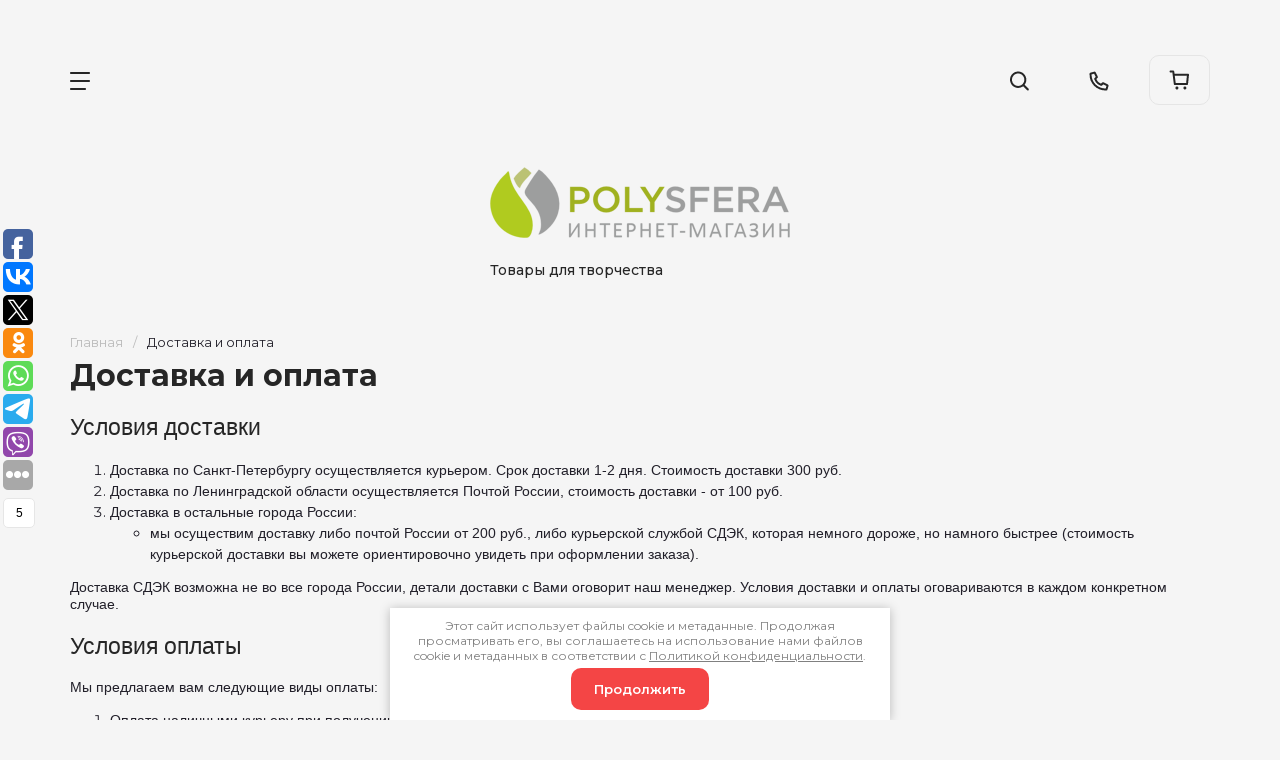

--- FILE ---
content_type: text/html; charset=utf-8
request_url: https://decal.p-sfera.com/dostavka
body_size: 18547
content:

<!doctype html>
<html lang="ru">
<head>
<meta charset="utf-8">
<meta name="robots" content="all"/>
<title>Доставка и оплата</title>
<meta name="description" content="В нашем интернет-магазине возможны любые способы оплаты. Доставка осуществляется почтой РФ или курьерской службой.">
<meta name="keywords" content="Доставка,оплата,способы оплаты,способы доставки,почта россии,сдэк,курьерская служба,оплата наличными,оплата картой">
<meta name="SKYPE_TOOLBAR" content="SKYPE_TOOLBAR_PARSER_COMPATIBLE">
<meta name="viewport" content="width=device-width, initial-scale=1.0, maximum-scale=1.0, user-scalable=no">

<meta name="geo.placename" content="ул. Промышленная, 5, Санкт-Петербург, Россия" />
<meta name="geo.position" content="59.899045;30.270809" />  
<meta name="geo.region" content="RU-Санкт-Петербург" /> 
<meta name="ICBM" content="59.899045, 30.270809" />

<link rel="canonical" href="https://decal.p-sfera.com" />
<script src="/g/libs/jquery/1.10.2/jquery.min.js"></script>
<script src="/g/libs/jqueryui/1.10.3/jquery-ui.min.js" charset="utf-8"></script>

	<link rel="stylesheet" href="/g/css/styles_articles_tpl.css">
<meta name="yandex-verification" content="41298f0eb180df8c" />

            <!-- 46b9544ffa2e5e73c3c971fe2ede35a5 -->
            <script src='/shared/s3/js/lang/ru.js'></script>
            <script src='/shared/s3/js/common.min.js'></script>
        <link rel='stylesheet' type='text/css' href='/shared/s3/css/calendar.css' /><link rel='stylesheet' type='text/css' href='/shared/highslide-4.1.13/highslide.min.css'/>
<script type='text/javascript' src='/shared/highslide-4.1.13/highslide-full.packed.js'></script>
<script type='text/javascript'>
hs.graphicsDir = '/shared/highslide-4.1.13/graphics/';
hs.outlineType = null;
hs.showCredits = false;
hs.lang={cssDirection:'ltr',loadingText:'Загрузка...',loadingTitle:'Кликните чтобы отменить',focusTitle:'Нажмите чтобы перенести вперёд',fullExpandTitle:'Увеличить',fullExpandText:'Полноэкранный',previousText:'Предыдущий',previousTitle:'Назад (стрелка влево)',nextText:'Далее',nextTitle:'Далее (стрелка вправо)',moveTitle:'Передвинуть',moveText:'Передвинуть',closeText:'Закрыть',closeTitle:'Закрыть (Esc)',resizeTitle:'Восстановить размер',playText:'Слайд-шоу',playTitle:'Слайд-шоу (пробел)',pauseText:'Пауза',pauseTitle:'Приостановить слайд-шоу (пробел)',number:'Изображение %1/%2',restoreTitle:'Нажмите чтобы посмотреть картинку, используйте мышь для перетаскивания. Используйте клавиши вперёд и назад'};</script>
<link rel="icon" href="/favicon.ico" type="image/x-icon">

<!--s3_require-->
<link rel="stylesheet" href="/g/basestyle/1.0.1/article/article.css" type="text/css"/>
<link rel="stylesheet" href="/g/basestyle/1.0.1/user/user.css" type="text/css"/>
<link rel="stylesheet" href="/g/basestyle/1.0.1/article/article.red.css" type="text/css"/>
<script type="text/javascript" src="/g/basestyle/1.0.1/article/article.js" async></script>
<link rel="stylesheet" href="/g/basestyle/1.0.1/user/user.red.css" type="text/css"/>
<script type="text/javascript" src="/g/basestyle/1.0.1/user/user.js" async></script>
<!--/s3_require-->




	<link rel="stylesheet" type="text/css" href="/g/shop2v2/default/css/theme.less.css"><script type="text/javascript" src="/g/printme.js"></script>
<script type="text/javascript" src="/g/shop2v2/default/js/tpl.js"></script>
<script type="text/javascript" src="/g/shop2v2/default/js/baron.min.js"></script>
<script type="text/javascript" src="/g/shop2v2/default/js/shop2.2.js"></script>
<script type="text/javascript">shop2.init({"productRefs": null,"apiHash": {"getSearchMatches":"e9d32dd9fcad1aa3debb1ebd78846b35","getFolderCustomFields":"6ceb53c252d59a4222acbfea9c9ef5b3","getProductListItem":"6cb15e3f3070d7cd3afdf978f851992d","cartAddItem":"4ab970c6d8ca16219b4ef37b46783c19","cartRemoveItem":"dd78e17702ad2263427557d2d37c02b6","cartUpdate":"4e6efebf52c61be5ea7a8e85348de9ed","cartRemoveCoupon":"7b6c3b0779febf67014c2a238dbbb800","cartAddCoupon":"3469d9d72e7b59dff162285a0928984b","deliveryCalc":"52d1c1ce0a8ba9de45d8cc114f84b5b0","printOrder":"497b8c64f30879e47d94bc38c9a2f476","cancelOrder":"f3bc68a437f391a08accdba102f94baa","cancelOrderNotify":"13a9f4a985014ca0d01ce97d7edfdad5","repeatOrder":"beb9d13291fca01b0a21ee6e939f1dcf","paymentMethods":"18c270422fc24f7553c401df22a6f95a","compare":"9f88203404e1e1c50b82eb3f8708deab","getPromoProducts":"6af656152a29f6b6fb62d53d6dd61b1e"},"verId": 1138782,"mode": "","step": "","uri": "/shop","IMAGES_DIR": "/d/","my": {"show_sections":true,"lazy_load_subpages":true,"gr_connect_new_templates":false,"price_fa_rouble":true,"hide_in_filter":["price","vendors"]},"maps_yandex_key":"","maps_google_key":""});</script>
<link href="https://fonts.googleapis.com/css?family=Montserrat:400,500,600,700,800&amp;subset=cyrillic-ext,latin-ext" rel="stylesheet">

<link rel="stylesheet" href="/g/templates/shop2/2.108.2/css/jquery-ui.min.css">
<link rel="stylesheet" href="/g/libs/lightgallery/v1.2.19/lightgallery.css">
<link rel="stylesheet" href="/g/libs/remodal/css/remodal.css">
<link rel="stylesheet" href="/g/libs/remodal/css/remodal-default-theme.css">

<link rel="stylesheet" href="/t/v2881/images/css/theme.scss.css">

<script src="/g/libs/jquery/1.10.2/jquery.min.js"></script>
<script src="/g/libs/jquery-responsive-tabs/1.5.1/jquery.responsivetabs.min.js"></script>
<script src="/g/libs/lightgallery/v1.6.8/lightgallery.min.js"></script>
<script src="/g/libs/jquery-bgdsize/jquery.bgdsize.js"></script>
<script src="/g/libs/jquery-slick/1.6.0/slick.min.js" charset="utf-8"></script>
<script src="/g/s3/misc/form/1.2.0/s3.form.js"></script>
<script src="/g/libs/jquery-match-height/0.7.2/jquery.matchHeight.min.js" charset="utf-8"></script>
<script src="/g/templates/shop2/2.108.2/js/resizeController.js" charset="utf-8"></script>
<script src="/g/templates/shop2/2.108.2/js/flexmenu.min.js" charset="utf-8"></script>
<script src="/g/libs/remodal/js/remodal.js" charset="utf-8"></script>
<script src="/t/v2881/images/main_local2.js" charset="utf-8"></script>
<script src="/t/images/js/site_addons.js"></script>
<!--[if lt IE 10]>
<script src="/g/libs/ie9-svg-gradient/0.0.1/ie9-svg-gradient.min.js"></script>
<script src="/g/libs/jquery-placeholder/2.0.7/jquery.placeholder.min.js"></script>
<script src="/g/libs/jquery-textshadow/0.0.1/jquery.textshadow.min.js"></script>
<script src="/g/s3/misc/ie/0.0.1/ie.js"></script>
<![endif]-->
<!--[if lt IE 9]>
<script src="/g/libs/html5shiv/html5.js"></script>
<![endif]-->

    <link rel="stylesheet" href="/g/templates/shop2/2.108.2/css/themes/theme0/theme.scss.css">

<link rel="stylesheet" href="/t/v2881/images/site.addons.scss.css">


<script src="/t/v2881/images/site.addons.js"></script>
<link rel="stylesheet" href="/t/v2881/images/site.addons2.scss.css">

</head>
<body class="global-search">
<div class="site-wrapper">
    <div class="panel-cat-menu-wrapper">
        <div class="panel-cat-men">
            <div class="panel-top-line">
                <span class="burger-mobile"></span><span class="closest-button"></span>
            </div>
        </div>
    </div> 
    <header role="banner" class="header">
    	<div class="header__fixed-bg"></div>
        <div class="head-top-line-wrapper">
            <div class="head-top-line">
                <div class="menu-top-wrap">
                    <nav class="menu-top">
                    
	        
    
                
    <ul class="menu gr-header-menu clear-list site-width">
        
    								
									
                            
		                        
                     	    		    		            
                            <li  class="">
                    <a  href="/" >Главная</a>
                        
                
    	    						
									
                            
		                                                </li>
                                                            
                     	    		    		            
                            <li  class="">
                    <a  href="/about" >О нас</a>
                        
                
    								
									
                            
		                                                <ul class="level-2">
                                        
                     	    		    		            
                            <li class="  ">
                    <a href="/news" >Новости</a>
                        
                
    								
									
                            
		                                                </li>
                                            </ul></li>
                                                            
                     	    		    		            
                            <li  class="">
                    <a  href="/o-tattoo" >О тату</a>
                        
                
    								
									
                            
		                                                </li>
                                                            
                     	    		    		            
                            <li  class="">
                    <a  href="/vash-dizain" >Ваш дизайн</a>
                        
                
    								
									
                            
		                                                </li>
                                                            
                     	    		    		            
                            <li  class="">
                    <a  href="/kak-zakazat" >Как заказать</a>
                        
                
    								
									
                            
		                                                </li>
                                                            
                     	    		    		            
                            <li  class=" open active">
                    <a  href="/dostavka" >Доставка и оплата</a>
                        
                
    								
									
                            
		                                                </li>
                                                            
                     	    		    		            
                            <li  class="">
                    <a  href="/skidki" >СКИДКИ</a>
                        
                
    								
									
                            
		                                                </li>
                                                            
                     	    		    		            
                            <li  class="">
                    <a  href="/contacts" >Контакты</a>
                        
                </li></ul>
                        </nav>
                    <span class="burger-btn"></span>
                </div>

                <div class="header-right-panel">
                    <div class="search-wrapper">
                        <span class="search-but"></span>
                    	<div class="search">
                    		<div class="search__inner">
                            	<div class="search__top">
                            		<div class="search__description">Поиск</div><div class="search__exit"></div>
                            	</div>
                            	<form action="/shop/search" method="get" class="search__form">
									<input name="search_text" type="text" class="search__text" value="" placeholder="Поиск по сайту..."/>
									<button class="search__button"></button>
							    <re-captcha data-captcha="recaptcha"
     data-name="captcha"
     data-sitekey="6LfLhZ0UAAAAAEB4sGlu_2uKR2xqUQpOMdxygQnA"
     data-lang="ru"
     data-rsize="invisible"
     data-type="image"
     data-theme="light"></re-captcha></form>
                                <span class="search__btns">Расширенный поиск</span>
                            </div> 
                            	
	
<div class="shop2-block search-form ">
	<div class="block-title">
		<strong>Расширенный поиск</strong>
	</div>
	<div class="block-body">
		<form action="/shop/search" enctype="multipart/form-data">
			<input type="hidden" name="sort_by" value=""/>

							<div class="row">
					<div class="row-title">Цена, руб.</div>
					<div class="row-body price">
						<div class="input_left">
														<input name="s[price][min]" type="text" size="5" class="small" value="" placeholder="от" data-range_min="0" oninput="this.value = this.value.replace (/\D/, '')" />
						</div>
						<div class="input_right">
														<input name="s[price][max]" type="text" size="5" class="small" value="" placeholder="до" data-range_max="200000" oninput="this.value = this.value.replace (/\D/, '')" />
						</div>
					</div>
				</div>
			
							<div class="row">
					<label class="row-title" for="shop2-name">Название:</label>
					<div class="row-body">
						<input type="text" name="s[name]" size="20" id="shop2-name" value="" />	
					</div>				
				</div>
			
							<div class="row">
					<label class="row-title" for="shop2-article">Артикул:</label>
					<div class="row-body">
						<input type="text" name="s[article]" id="shop2-article" value="" />
					</div>	
				</div>
			
							<div class="row">
					<label class="row-title" for="shop2-text">Текст:</label>
					<div class="row-body">
						<input type="text" name="search_text" size="20" id="shop2-text"  value="" />
					</div>		
				</div>
			
			
							<div class="row">
					<div class="row-title">Выберите категорию:</div>
					<div class="row-body">
						<select name="s[folder_id]" id="s[folder_id]">
							<option value="">Все</option>
																																							<option value="233253486" >
										 Переводная декаль для гипса, свечей, декора. Наклейки на яйца
									</option>
																																<option value="405683709" >
										&raquo; Цветы. Переводная декаль для гипса, свечей, А5 формат
									</option>
																																<option value="441754309" >
										&raquo; Надписи. Переводная декаль для гипса, свечей, А5 формат
									</option>
																																<option value="170172313" >
										&raquo; Осень. Переводная декаль для гипса, свечей, А5 формат
									</option>
																																<option value="218242686" >
										&raquo; Зима. Переводная декаль для гипса, свечей, А5 формат
									</option>
																																<option value="442089109" >
										&raquo; Весна-Лето. Переводные декупажные карты.
									</option>
																																<option value="442323309" >
										&raquo; Переводные декупажные карты, формат 10х10 см
									</option>
																																<option value="442408309" >
										&raquo; Зима. Переводные декупажные карты с блеском
									</option>
																																<option value="233248086" >
										&raquo; Матовое золото. Переводная декаль для гипса, свечей, А5 формат
									</option>
																																<option value="218239486" >
										 Бумага для изготовления слайдеров и декалей
									</option>
																																<option value="192254900" >
										 Наклейки с липким слоем (не надо вырезать)
									</option>
																																<option value="96165302" >
										&raquo; Плоские наклейки
									</option>
																																<option value="233334486" >
										&raquo; Полоски фигурные для маникюра
									</option>
																																<option value="132727502" >
										 Слайдер-дизайны для маникюра
									</option>
																																<option value="99783904" >
										&raquo; Авторская коллекция
									</option>
																																<option value="90924304" >
										&raquo; Объемные слайдеры
									</option>
																																<option value="218247686" >
										&raquo;&raquo; 3D объём
									</option>
																																<option value="99738701" >
										&raquo;&raquo;&raquo; 3D Зима мини
									</option>
																																<option value="290998686" >
										&raquo;&raquo;&raquo; Объем Sweet Bloom
									</option>
																																<option value="290996086" >
										&raquo;&raquo;&raquo; Объемные точки
									</option>
																																<option value="290994286" >
										&raquo;&raquo; Объём и стразы
									</option>
																																<option value="37244702" >
										&raquo;&raquo;&raquo; Объем и стразы весна-лето
									</option>
																																<option value="140543900" >
										&raquo;&raquo;&raquo; Объем и стразы Праздничные
									</option>
																																<option value="48726901" >
										&raquo;&raquo;&raquo; Объем и стразы Белые цветы
									</option>
																																<option value="135246300" >
										&raquo;&raquo;&raquo; Объем и стразы Sweet Bloom
									</option>
																																<option value="47061301" >
										&raquo;&raquo;&raquo; Объем и стразы Осень
									</option>
																																<option value="99219301" >
										&raquo;&raquo;&raquo; Объем и стразы Зима цветная
									</option>
																																<option value="98133101" >
										&raquo;&raquo;&raquo; Объем и стразы Зима белая
									</option>
																																<option value="275786300" >
										&raquo;&raquo; Объем, стразы, блеск
									</option>
																																<option value="76586304" >
										&raquo;&raquo;&raquo; Объем, стразы, блеск Снежинки
									</option>
																																<option value="275760500" >
										&raquo;&raquo; Объём и блеск
									</option>
																																<option value="290990686" >
										&raquo;&raquo;&raquo; Весна-лето
									</option>
																																<option value="93386902" >
										&raquo;&raquo;&raquo; Цветы ч/б
									</option>
																																<option value="291003286" >
										&raquo;&raquo;&raquo; Узоры
									</option>
																																<option value="180184101" >
										&raquo;&raquo;&raquo; Зима
									</option>
																																<option value="291004486" >
										&raquo;&raquo; Объём и фольга
									</option>
																																<option value="96830701" >
										&raquo;&raquo;&raquo; Объем и фольга минимализм
									</option>
																																<option value="96634301" >
										&raquo;&raquo;&raquo; Черный объем с фольгой
									</option>
																																<option value="48717301" >
										&raquo;&raquo; Объём, фольга и стразы
									</option>
																																<option value="37242502" >
										&raquo;&raquo;&raquo; Объем, фольга и стразы цветы
									</option>
																																<option value="110143505" >
										&raquo;&raquo;&raquo; Джинсы
									</option>
																																<option value="290995286" >
										&raquo;&raquo; Объём хрусталь
									</option>
																																<option value="218247886" >
										&raquo; Стразы
									</option>
																																<option value="92700502" >
										&raquo;&raquo; Аэрография со стразами Цветы
									</option>
																																<option value="107561704" >
										&raquo;&raquo; Аэрография со стразами Снежинки
									</option>
																																<option value="211986100" >
										&raquo;&raquo; Стразы акварель цветная
									</option>
																																<option value="211998500" >
										&raquo;&raquo; Стразы акварель ч/б
									</option>
																																<option value="178624500" >
										&raquo;&raquo; Стразы нежные
									</option>
																																<option value="37238502" >
										&raquo;&raquo; Стразы лето-море
									</option>
																																<option value="212034300" >
										&raquo;&raquo; Стразы ручная роспись
									</option>
																																<option value="218246286" >
										&raquo;&raquo; Стразы в стиле минимализм
									</option>
																																<option value="180011501" >
										&raquo;&raquo; Стразы кружево
									</option>
																																<option value="291004686" >
										&raquo;&raquo; Стразы ч/б
									</option>
																																<option value="161104701" >
										&raquo;&raquo; Стразы Зима
									</option>
																																<option value="90925304" >
										&raquo; Плоские слайдеры
									</option>
																																<option value="178743100" >
										&raquo;&raquo; Аэрография
									</option>
																																<option value="219453500" >
										&raquo;&raquo;&raquo; Весна, лето
									</option>
																																<option value="264744086" >
										&raquo;&raquo; Модная фольга
									</option>
																																<option value="74316701" >
										&raquo;&raquo;&raquo; Цветные с фольгой
									</option>
																																<option value="63404302" >
										&raquo;&raquo;&raquo; Черно-белые с фольгой
									</option>
																																<option value="96655301" >
										&raquo;&raquo;&raquo; Черные с фольгой
									</option>
																																<option value="122039702" >
										&raquo;&raquo; Слайдеры с матовой фольгой
									</option>
																																<option value="76574104" >
										&raquo;&raquo;&raquo; Микс чб
									</option>
																																<option value="76381904" >
										&raquo;&raquo;&raquo; Новый год акварель
									</option>
																																<option value="76472904" >
										&raquo;&raquo;&raquo; Новый год чб
									</option>
																																<option value="218246086" >
										&raquo;&raquo; Гламурный блеск
									</option>
																																<option value="122015702" >
										&raquo;&raquo;&raquo; Гламурный блеск (ручная роспись)
									</option>
																																<option value="92864502" >
										&raquo;&raquo; Яркий микс
									</option>
																																<option value="217287302" >
										&raquo;&raquo; Светящиеся слайдеры
									</option>
																																<option value="219492300" >
										&raquo;&raquo; На любой фон
									</option>
																																<option value="16680301" >
										&raquo;&raquo;&raquo; На любой фон ч/б
									</option>
																																<option value="218240686" >
										&raquo;&raquo; На белый фон
									</option>
																																<option value="267927705" >
										&raquo; BIG SIZE (А5 формат)
									</option>
																																<option value="185937100" >
										 Наклейки на типсы
									</option>
																																<option value="134539902" >
										 Временные татуировки
									</option>
																																<option value="259402705" >
										&raquo; Детские татуировки
									</option>
																																<option value="291120486" >
										 Планер beauty-мастера
									</option>
																																<option value="291991286" >
										 Пленки для маникюра и педикюра
									</option>
																					</select>
					</div>
				</div>
				<div id="shop2_search_custom_fields"></div>
			
						<div id="shop2_search_global_fields">
				
																			</div>
						
							<div class="row">
					<div class="row-title">Производитель:</div>
					<div class="row-body">
						<select name="s[vendor_id]">
							<option value="">Все</option>          
															<option value="25210086" >Производитель №1</option>
															<option value="25210286" >Производитель №2</option>
															<option value="25210486" >Производитель №3</option>
															<option value="25209886" >Полисфера</option>
													</select>
					</div>
				</div>
			
								
							<div class="row">
					<div class="row-title">Результатов на странице:</div>
					<div class="row-body">
						<select name="s[products_per_page]">
																														<option value="5">5</option>
																							<option value="20">20</option>
																							<option value="35">35</option>
																							<option value="50">50</option>
																							<option value="65">65</option>
																							<option value="80">80</option>
																							<option value="95">95</option>
													</select>
					</div>
				</div>
						<div class="row-button">
				<button type="submit" class="search-btn">Найти</button>
			</div>
		<re-captcha data-captcha="recaptcha"
     data-name="captcha"
     data-sitekey="6LfLhZ0UAAAAAEB4sGlu_2uKR2xqUQpOMdxygQnA"
     data-lang="ru"
     data-rsize="invisible"
     data-type="image"
     data-theme="light"></re-captcha></form>
	</div>
</div><!-- Search Form -->                        </div>
                    </div> 
                    <div class="contacts-wrapper">
                        <span class="contacts-btn"></span>            
                        <div class="contacts">
                        	<div class="contacts__inner">
                        		<div class="contacts__top">
                        			<div class="contacts__title">Контакты</div><div class="contacts__exit"></div>
                        		</div>
                                <div class="contacts__phones-bl">
                                                                            <a href="tel:8 (800) 511-10-43">8 (800) 511-10-43</a>
                                                                        <div class="contacts__desc">(офис)</div>
                                </div>
                                <div class="contacts__address">190020, г. Санкт-Петербург, Промышленная ул., 5
                                </div>
                            </div>
                            	                            <div class="social">
				                					                    	<div class="social__title">Мы в социальных сетях:</div>
				                    				                    <div class="social__inner">
				                        				                        											    	<a href="https://vk.com/polysferaslider" class="social__link" target="_blank">	
											    	<span><?xml version="1.0" encoding="UTF-8"?>
<svg width="60px" height="60px" viewBox="0 0 60 60" version="1.1" xmlns="http://www.w3.org/2000/svg" xmlns:xlink="http://www.w3.org/1999/xlink">
    <!-- Generator: Sketch 52.4 (67378) - http://www.bohemiancoding.com/sketch -->
    <title>VK–rounded</title>
    <desc>Created with Sketch.</desc>
    <g id="Page-1" stroke="none" stroke-width="1" fill="none" fill-rule="evenodd">
        <g id="soc_rounded" transform="translate(-180.000000, -80.000000)">
            <g id="color_theme">
                <g id="Color" transform="translate(80.000000, 80.000000)">
                    <g id="VK–rounded" transform="translate(100.000000, 0.000000)">
                        <rect id="Rectangle" fill="#4C6C91" x="0" y="0" width="60" height="60" rx="6"></rect>
                        <path d="M31.569328,39.8451001 C31.569328,39.8451001 32.1468577,39.7821111 32.4426657,39.4702386 C32.7134316,39.1844836 32.7040409,38.6452361 32.7040409,38.6452361 C32.7040409,38.6452361 32.6680431,36.1272115 33.8591003,35.7554227 C35.0329412,35.3897791 36.5401529,38.1904861 38.1397068,39.2674447 C39.3479804,40.081693 40.2651414,39.9034802 40.2651414,39.9034802 L44.5394874,39.8451001 C44.5394874,39.8451001 46.7744805,39.7099042 45.7148934,37.9846195 C45.6272466,37.8432783 45.0966705,36.7079396 42.5376974,34.3758095 C39.8566448,31.9346008 40.2166226,32.3294345 43.4439025,28.1060974 C45.4096948,25.5343017 46.1953856,23.9641852 45.9496616,23.2928144 C45.7164585,22.6506336 44.2702865,22.8211649 44.2702865,22.8211649 L39.459104,22.8503549 C39.459104,22.8503549 39.1022563,22.8027291 38.8377509,22.9578971 C38.5795059,23.1099926 38.4120379,23.464882 38.4120379,23.464882 C38.4120379,23.464882 37.651389,25.4544132 36.6356253,27.1474352 C34.4929744,30.7178373 33.6368531,30.9068044 33.286266,30.6855746 C32.4708378,30.1678356 32.6743036,28.6084733 32.6743036,27.5007883 C32.6743036,24.0394647 33.209575,22.5968625 31.633498,22.2235373 C31.1107475,22.0990956 30.7257277,22.0176708 29.3875491,22.0038439 C27.6706111,21.9869444 26.2181786,22.0099892 25.3949249,22.4048228 C24.8471325,22.6675331 24.4245498,23.2544064 24.6827948,23.2882054 C25.0005144,23.329686 25.7204701,23.4787088 26.1023597,23.9887662 C26.5953729,24.6478465 26.5781565,26.125784 26.5781565,26.125784 C26.5781565,26.125784 26.8614435,30.2000983 25.9161103,30.7055468 C25.2681501,31.0527545 24.3791612,30.3445121 22.4681483,27.1044183 C21.4899475,25.4451953 20.7512103,23.6108321 20.7512103,23.6108321 C20.7512103,23.6108321 20.6087843,23.2682333 20.3536695,23.0838752 C20.0453406,22.8611091 19.6149323,22.7919748 19.6149323,22.7919748 L15.0432133,22.8211649 C15.0432133,22.8211649 14.3561251,22.8396007 14.1041406,23.1330374 C13.8803282,23.392675 14.0869242,23.9319225 14.0869242,23.9319225 C14.0869242,23.9319225 17.6663564,32.1527579 21.7200203,36.2962065 C25.4371832,40.0939836 29.6567499,39.8451001 29.6567499,39.8451001 L31.569328,39.8451001 Z" id="Shape" fill="#FFFFFF"></path>
                    </g>
                </g>
            </g>
        </g>
    </g>
</svg></span>
											    </a>
										    				                        				                    </div>
	                            </div>
                                                    </div>
                    </div>
                                        <div class="cart-wr">
                    													<a href="#" class="button-cart">
							<spam class="button-cart__icon">&nbsp;</spam>
							<span class="button-cart__amount">0</span>
						</a>
						<div class="cart-modal">
							<div class="cart-modal__inner">
								<div class="cart-modal__exit cart-modal__exit--close">&nbsp;</div>
								<div id="shop2-cart-preview">
			<a href="#" class="panel-cart">
		<spam class="panel-cart__icon">&nbsp;</spam>
		<span class="panel-cart__amount">0</span>
	</a>
	
	<div class="cart-preview-container hide">
		<div class="cart-preview-container__title">Корзина</div>
	    <div class="cart-preview-container__items">
	        	    </div>
	    <div class="cart-preview-container__sum">
	        <div class="cart-preview-container__sum-title">Сумма:</div>
	        <div class="cart-preview-container__sum-body">0.00 <span class="fa fa-rouble">₽</span></div>
	    </div>
	    <div class="cart-preview-container__btns">
	        <a href="/shop/cart" class="cart-preview-container__order">
	            Оформить
	        </a>
	        <a href="#" class="cart-preview-container__clear">
	            Очистить
	        </a>
	    </div>
	</div>
</div>							</div>
						</div>
                    </div>
                </div>
            </div>
        </div>
        
    </header><!-- .header-->
    <div class="content-wrapper">
        <div class="content-container">
        	            <aside role="complementary" class="site-sidebar left">
            	<div class="site-sidebar__top-bl">
            		<div class="sidebar-logo">
	                    <div class="logo">
	                        	                            <a href="https://decal.p-sfera.com" class="logo__img-link">
	                                <img src="/thumb/2/z22HkGa5ImodFdpkHXi5ww/300r300/d/internet_magazin.png" alt="">
	                            </a>
	                                   
	                        <div class="logo__block">                  
	                            <a href="https://decal.p-sfera.com" class="logo__name-link"></a>                  
	                            <div class="logo__desc">Товары для творчества</div>           
	                        </div>   
	                    </div> 
	                </div>
	                
	                <div class="categories-inner">
	                					    <nav class="categories-inner__nav">
					        <ul class="categories-inner__categories menu-default">
					            					                					            					                					                    					                    					                        <li class="has">
					                        	<a href="/shop/folder/dlya-dekupazha">
		                                        <span class="menu_item">Переводная декаль для гипса, свечей, декора. Наклейки на яйца</span>
		                                    </a>
					                    					                    					                					            					                					                    					                        					                            <ul>
					                        					                    					                    					                        <li class="">
					                        	<a href="/shop/folder/dekal-na-gips-svechu-dekor">
		                                        <span class="menu_item">Цветы. Переводная декаль для гипса, свечей, А5 формат</span>
		                                    </a>
					                    					                    					                					            					                					                    					                        					                            </li>
					                            					                        					                    					                    					                        <li class="">
					                        	<a href="/shop/folder/perevodnaya-dekal-dlya-gipsa-svechej-a5-format">
		                                        <span class="menu_item">Надписи. Переводная декаль для гипса, свечей, А5 формат</span>
		                                    </a>
					                    					                    					                					            					                					                    					                        					                            </li>
					                            					                        					                    					                    					                        <li class="">
					                        	<a href="/shop/folder/zima-perevodnye-dekupazhnye-karty-1">
		                                        <span class="menu_item">Осень. Переводная декаль для гипса, свечей, А5 формат</span>
		                                    </a>
					                    					                    					                					            					                					                    					                        					                            </li>
					                            					                        					                    					                    					                        <li class="">
					                        	<a href="/shop/decupage/teddy">
		                                        <span class="menu_item">Зима. Переводная декаль для гипса, свечей, А5 формат</span>
		                                    </a>
					                    					                    					                					            					                					                    					                        					                            </li>
					                            					                        					                    					                    					                        <li class="">
					                        	<a href="/shop/folder/zima-perevodnye-dekupazhnye-karty-a5-format">
		                                        <span class="menu_item">Весна-Лето. Переводные декупажные карты.</span>
		                                    </a>
					                    					                    					                					            					                					                    					                        					                            </li>
					                            					                        					                    					                    					                        <li class="">
					                        	<a href="/shop/folder/nadpisi-perevodnaya-dekal-dlya-gipsa-svechej-a5-format">
		                                        <span class="menu_item">Переводные декупажные карты, формат 10х10 см</span>
		                                    </a>
					                    					                    					                					            					                					                    					                        					                            </li>
					                            					                        					                    					                    					                        <li class="">
					                        	<a href="/shop/folder/zima-perevodnye-dekupazhnye-karty">
		                                        <span class="menu_item">Зима. Переводные декупажные карты с блеском</span>
		                                    </a>
					                    					                    					                					            					                					                    					                        					                            </li>
					                            					                        					                    					                    					                        <li class="">
					                        	<a href="/shop/folder/dekupazhnye-perevodnye-karty">
		                                        <span class="menu_item">Матовое золото. Переводная декаль для гипса, свечей, А5 формат</span>
		                                    </a>
					                    					                    					                					            					                					                    					                        					                            </li>
					                            					                                </ul>
					                                </li>
					                            					                        					                    					                    					                        <li class="">
					                        	<a href="/shop/skin">
		                                        <span class="menu_item">Бумага для изготовления слайдеров и декалей</span>
		                                    </a>
					                    					                    					                					            					                					                    					                        					                            </li>
					                            					                        					                    					                    					                        <li class="has">
					                        	<a href="/shop/folder/3d-stikery-samokleyashchiesya">
		                                        <span class="menu_item">Наклейки с липким слоем (не надо вырезать)</span>
		                                    </a>
					                    					                    					                					            					                					                    					                        					                            <ul>
					                        					                    					                    					                        <li class="">
					                        	<a href="/shop/folder/ploskie-naklejki">
		                                        <span class="menu_item">Плоские наклейки</span>
		                                    </a>
					                    					                    					                					            					                					                    					                        					                            </li>
					                            					                        					                    					                    					                        <li class="">
					                        	<a href="/shop/folder/glamurnyj-blesk">
		                                        <span class="menu_item">Полоски фигурные для маникюра</span>
		                                    </a>
					                    					                    					                					            					                					                    					                        					                            </li>
					                            					                                </ul>
					                                </li>
					                            					                        					                    					                    					                        <li class="has">
					                        	<a href="/shop/folder/slajder-dizajny-dlya-manikyura">
		                                        <span class="menu_item">Слайдер-дизайны для маникюра</span>
		                                    </a>
					                    					                    					                					            					                					                    					                        					                            <ul>
					                        					                    					                    					                        <li class="">
					                        	<a href="/shop/folder/avtorskaya-kollekciya">
		                                        <span class="menu_item">Авторская коллекция</span>
		                                    </a>
					                    					                    					                					            					                					                    					                        					                            </li>
					                            					                        					                    					                    					                        <li class="has">
					                        	<a href="/shop/folder/ob-emnye-slajdery">
		                                        <span class="menu_item">Объемные слайдеры</span>
		                                    </a>
					                    					                    					                					            					                					                    					                        					                            <ul>
					                        					                    					                    					                        <li class="has">
					                        	<a href="/shop/sliders/3d">
		                                        <span class="menu_item">3D объём</span>
		                                    </a>
					                    					                    					                					            					                					                    					                        					                            <ul>
					                        					                    					                    					                        <li class="">
					                        	<a href="/shop/folder/3d-zima-mini">
		                                        <span class="menu_item">3D Зима мини</span>
		                                    </a>
					                    					                    					                					            					                					                    					                        					                            </li>
					                            					                        					                    					                    					                        <li class="">
					                        	<a href="/shop/folder/3d-sweet-bloom">
		                                        <span class="menu_item">Объем Sweet Bloom</span>
		                                    </a>
					                    					                    					                					            					                					                    					                        					                            </li>
					                            					                        					                    					                    					                        <li class="">
					                        	<a href="/shop/folder/3d-tochki">
		                                        <span class="menu_item">Объемные точки</span>
		                                    </a>
					                    					                    					                					            					                					                    					                        					                            </li>
					                            					                                </ul>
					                                </li>
					                            					                        					                    					                    					                        <li class="has">
					                        	<a href="/shop/folder/3d-strazy">
		                                        <span class="menu_item">Объём и стразы</span>
		                                    </a>
					                    					                    					                					            					                					                    					                        					                            <ul>
					                        					                    					                    					                        <li class="">
					                        	<a href="/shop/folder/ob-em-i-straz-vesna-leto">
		                                        <span class="menu_item">Объем и стразы весна-лето</span>
		                                    </a>
					                    					                    					                					            					                					                    					                        					                            </li>
					                            					                        					                    					                    					                        <li class="">
					                        	<a href="/shop/folder/3d-i-strazy-prazdnichnye">
		                                        <span class="menu_item">Объем и стразы Праздничные</span>
		                                    </a>
					                    					                    					                					            					                					                    					                        					                            </li>
					                            					                        					                    					                    					                        <li class="">
					                        	<a href="/shop/folder/ob-em-i-strazy-belye-cvety">
		                                        <span class="menu_item">Объем и стразы Белые цветы</span>
		                                    </a>
					                    					                    					                					            					                					                    					                        					                            </li>
					                            					                        					                    					                    					                        <li class="">
					                        	<a href="/shop/folder/3d-sweet-bloom-strazy">
		                                        <span class="menu_item">Объем и стразы Sweet Bloom</span>
		                                    </a>
					                    					                    					                					            					                					                    					                        					                            </li>
					                            					                        					                    					                    					                        <li class="">
					                        	<a href="/shop/folder/strazy-nezhnye">
		                                        <span class="menu_item">Объем и стразы Осень</span>
		                                    </a>
					                    					                    					                					            					                					                    					                        					                            </li>
					                            					                        					                    					                    					                        <li class="">
					                        	<a href="/shop/folder/ob-em-i-strazy-zima-belaya">
		                                        <span class="menu_item">Объем и стразы Зима цветная</span>
		                                    </a>
					                    					                    					                					            					                					                    					                        					                            </li>
					                            					                        					                    					                    					                        <li class="">
					                        	<a href="/shop/folder/ob-em-i-strazy-zima">
		                                        <span class="menu_item">Объем и стразы Зима белая</span>
		                                    </a>
					                    					                    					                					            					                					                    					                        					                            </li>
					                            					                                </ul>
					                                </li>
					                            					                        					                    					                    					                        <li class="has">
					                        	<a href="/shop/folder/ob-em-i-strazy">
		                                        <span class="menu_item">Объем, стразы, блеск</span>
		                                    </a>
					                    					                    					                					            					                					                    					                        					                            <ul>
					                        					                    					                    					                        <li class="">
					                        	<a href="/shop/folder/ob-em-strazy-blesk-snezhinki">
		                                        <span class="menu_item">Объем, стразы, блеск Снежинки</span>
		                                    </a>
					                    					                    					                					            					                					                    					                        					                            </li>
					                            					                                </ul>
					                                </li>
					                            					                        					                    					                    					                        <li class="has">
					                        	<a href="/shop/folder/strazy-ch-b">
		                                        <span class="menu_item">Объём и блеск</span>
		                                    </a>
					                    					                    					                					            					                					                    					                        					                            <ul>
					                        					                    					                    					                        <li class="">
					                        	<a href="/shop/folder/3d-blesk">
		                                        <span class="menu_item">Весна-лето</span>
		                                    </a>
					                    					                    					                					            					                					                    					                        					                            </li>
					                            					                        					                    					                    					                        <li class="">
					                        	<a href="/shop/folder/cvety-ch-b">
		                                        <span class="menu_item">Цветы ч/б</span>
		                                    </a>
					                    					                    					                					            					                					                    					                        					                            </li>
					                            					                        					                    					                    					                        <li class="">
					                        	<a href="/shop/folder/3d-blesk-1">
		                                        <span class="menu_item">Узоры</span>
		                                    </a>
					                    					                    					                					            					                					                    					                        					                            </li>
					                            					                        					                    					                    					                        <li class="">
					                        	<a href="/shop/folder/zima-1">
		                                        <span class="menu_item">Зима</span>
		                                    </a>
					                    					                    					                					            					                					                    					                        					                            </li>
					                            					                                </ul>
					                                </li>
					                            					                        					                    					                    					                        <li class="has">
					                        	<a href="/shop/folder/3dflesh">
		                                        <span class="menu_item">Объём и фольга</span>
		                                    </a>
					                    					                    					                					            					                					                    					                        					                            <ul>
					                        					                    					                    					                        <li class="">
					                        	<a href="/shop/folder/ob-em-flash-minimalizm">
		                                        <span class="menu_item">Объем и фольга минимализм</span>
		                                    </a>
					                    					                    					                					            					                					                    					                        					                            </li>
					                            					                        					                    					                    					                        <li class="">
					                        	<a href="/shop/folder/chernyj-ob-em-s-folgoj">
		                                        <span class="menu_item">Черный объем с фольгой</span>
		                                    </a>
					                    					                    					                					            					                					                    					                        					                            </li>
					                            					                                </ul>
					                                </li>
					                            					                        					                    					                    					                        <li class="has">
					                        	<a href="/shop/folder/ob-em-flash-i-strazy">
		                                        <span class="menu_item">Объём, фольга и стразы</span>
		                                    </a>
					                    					                    					                					            					                					                    					                        					                            <ul>
					                        					                    					                    					                        <li class="">
					                        	<a href="/shop/folder/ob-em-folga-i-strazy-cvety">
		                                        <span class="menu_item">Объем, фольга и стразы цветы</span>
		                                    </a>
					                    					                    					                					            					                					                    					                        					                            </li>
					                            					                        					                    					                    					                        <li class="">
					                        	<a href="/shop/folder/dzhinsy">
		                                        <span class="menu_item">Джинсы</span>
		                                    </a>
					                    					                    					                					            					                					                    					                        					                            </li>
					                            					                                </ul>
					                                </li>
					                            					                        					                    					                    					                        <li class="">
					                        	<a href="/shop/folder/3d-hrustal">
		                                        <span class="menu_item">Объём хрусталь</span>
		                                    </a>
					                    					                    					                					            					                					                    					                        					                            </li>
					                            					                                </ul>
					                                </li>
					                            					                        					                    					                    					                        <li class="has">
					                        	<a href="/shop/sliders/crystal">
		                                        <span class="menu_item">Стразы</span>
		                                    </a>
					                    					                    					                					            					                					                    					                        					                            <ul>
					                        					                    					                    					                        <li class="">
					                        	<a href="/shop/folder/aerografiya-so-strazami">
		                                        <span class="menu_item">Аэрография со стразами Цветы</span>
		                                    </a>
					                    					                    					                					            					                					                    					                        					                            </li>
					                            					                        					                    					                    					                        <li class="">
					                        	<a href="/shop/folder/aerografiya-so-strazami-snezhinki">
		                                        <span class="menu_item">Аэрография со стразами Снежинки</span>
		                                    </a>
					                    					                    					                					            					                					                    					                        					                            </li>
					                            					                        					                    					                    					                        <li class="">
					                        	<a href="/shop/folder/3d-akvarel-cvet-so-strazami">
		                                        <span class="menu_item">Стразы акварель цветная</span>
		                                    </a>
					                    					                    					                					            					                					                    					                        					                            </li>
					                            					                        					                    					                    					                        <li class="">
					                        	<a href="/shop/folder/3d-strazy-akvarel-cvetnaya">
		                                        <span class="menu_item">Стразы акварель ч/б</span>
		                                    </a>
					                    					                    					                					            					                					                    					                        					                            </li>
					                            					                        					                    					                    					                        <li class="">
					                        	<a href="/shop/folder/3d-nezhnye-strazy">
		                                        <span class="menu_item">Стразы нежные</span>
		                                    </a>
					                    					                    					                					            					                					                    					                        					                            </li>
					                            					                        					                    					                    					                        <li class="">
					                        	<a href="/shop/folder/strazy-leto-more">
		                                        <span class="menu_item">Стразы лето-море</span>
		                                    </a>
					                    					                    					                					            					                					                    					                        					                            </li>
					                            					                        					                    					                    					                        <li class="">
					                        	<a href="/shop/folder/3d-strazy-ch-b-1">
		                                        <span class="menu_item">Стразы ручная роспись</span>
		                                    </a>
					                    					                    					                					            					                					                    					                        					                            </li>
					                            					                        					                    					                    					                        <li class="">
					                        	<a href="/shop/folder/rasprodazha">
		                                        <span class="menu_item">Стразы в стиле минимализм</span>
		                                    </a>
					                    					                    					                					            					                					                    					                        					                            </li>
					                            					                        					                    					                    					                        <li class="">
					                        	<a href="/shop/folder/strazy-kruzhevo">
		                                        <span class="menu_item">Стразы кружево</span>
		                                    </a>
					                    					                    					                					            					                					                    					                        					                            </li>
					                            					                        					                    					                    					                        <li class="">
					                        	<a href="/shop/folder/3d-strazy-ch-b">
		                                        <span class="menu_item">Стразы ч/б</span>
		                                    </a>
					                    					                    					                					            					                					                    					                        					                            </li>
					                            					                        					                    					                    					                        <li class="">
					                        	<a href="/shop/folder/strazy-nezhnye-1">
		                                        <span class="menu_item">Стразы Зима</span>
		                                    </a>
					                    					                    					                					            					                					                    					                        					                            </li>
					                            					                                </ul>
					                                </li>
					                            					                        					                    					                    					                        <li class="has">
					                        	<a href="/shop/folder/ploskie-slajdery">
		                                        <span class="menu_item">Плоские слайдеры</span>
		                                    </a>
					                    					                    					                					            					                					                    					                        					                            <ul>
					                        					                    					                    					                        <li class="has">
					                        	<a href="/shop/folder/aerografiya">
		                                        <span class="menu_item">Аэрография</span>
		                                    </a>
					                    					                    					                					            					                					                    					                        					                            <ul>
					                        					                    					                    					                        <li class="">
					                        	<a href="/shop/folder/aerografiya-1">
		                                        <span class="menu_item">Весна, лето</span>
		                                    </a>
					                    					                    					                					            					                					                    					                        					                            </li>
					                            					                                </ul>
					                                </li>
					                            					                        					                    					                    					                        <li class="has">
					                        	<a href="/shop/folder/modnaya-folga-1">
		                                        <span class="menu_item">Модная фольга</span>
		                                    </a>
					                    					                    					                					            					                					                    					                        					                            <ul>
					                        					                    					                    					                        <li class="">
					                        	<a href="/shop/folder/ob-em-flesh-cvety">
		                                        <span class="menu_item">Цветные с фольгой</span>
		                                    </a>
					                    					                    					                					            					                					                    					                        					                            </li>
					                            					                        					                    					                    					                        <li class="">
					                        	<a href="/shop/folder/cherno-belye-s-folgoj">
		                                        <span class="menu_item">Черно-белые с фольгой</span>
		                                    </a>
					                    					                    					                					            					                					                    					                        					                            </li>
					                            					                        					                    					                    					                        <li class="">
					                        	<a href="/shop/folder/flash-chernye">
		                                        <span class="menu_item">Черные с фольгой</span>
		                                    </a>
					                    					                    					                					            					                					                    					                        					                            </li>
					                            					                                </ul>
					                                </li>
					                            					                        					                    					                    					                        <li class="has">
					                        	<a href="/shop/folder/slajdery-s-matovoj-folgoj">
		                                        <span class="menu_item">Слайдеры с матовой фольгой</span>
		                                    </a>
					                    					                    					                					            					                					                    					                        					                            <ul>
					                        					                    					                    					                        <li class="">
					                        	<a href="/shop/folder/miks-chb">
		                                        <span class="menu_item">Микс чб</span>
		                                    </a>
					                    					                    					                					            					                					                    					                        					                            </li>
					                            					                        					                    					                    					                        <li class="">
					                        	<a href="/shop/folder/novyj-god">
		                                        <span class="menu_item">Новый год акварель</span>
		                                    </a>
					                    					                    					                					            					                					                    					                        					                            </li>
					                            					                        					                    					                    					                        <li class="">
					                        	<a href="/shop/folder/novyj-god-chb">
		                                        <span class="menu_item">Новый год чб</span>
		                                    </a>
					                    					                    					                					            					                					                    					                        					                            </li>
					                            					                                </ul>
					                                </li>
					                            					                        					                    					                    					                        <li class="has">
					                        	<a href="/shop/folder/glamur">
		                                        <span class="menu_item">Гламурный блеск</span>
		                                    </a>
					                    					                    					                					            					                					                    					                        					                            <ul>
					                        					                    					                    					                        <li class="">
					                        	<a href="/shop/folder/glamurnyj-blesk-ruchnaya-rospis">
		                                        <span class="menu_item">Гламурный блеск (ручная роспись)</span>
		                                    </a>
					                    					                    					                					            					                					                    					                        					                            </li>
					                            					                                </ul>
					                                </li>
					                            					                        					                    					                    					                        <li class="">
					                        	<a href="/shop/folder/yarkie-slajdery-neon">
		                                        <span class="menu_item">Яркий микс</span>
		                                    </a>
					                    					                    					                					            					                					                    					                        					                            </li>
					                            					                        					                    					                    					                        <li class="">
					                        	<a href="/shop/folder/svetyashchiesya-slajdery">
		                                        <span class="menu_item">Светящиеся слайдеры</span>
		                                    </a>
					                    					                    					                					            					                					                    					                        					                            </li>
					                            					                        					                    					                    					                        <li class="has">
					                        	<a href="/shop/folder/slajdery-dlya-akcenta">
		                                        <span class="menu_item">На любой фон</span>
		                                    </a>
					                    					                    					                					            					                					                    					                        					                            <ul>
					                        					                    					                    					                        <li class="">
					                        	<a href="/shop/folder/na-lyuboj-fon-ch-b">
		                                        <span class="menu_item">На любой фон ч/б</span>
		                                    </a>
					                    					                    					                					            					                					                    					                        					                            </li>
					                            					                                </ul>
					                                </li>
					                            					                        					                    					                    					                        <li class="has">
					                        	<a href="/shop/sliders/white">
		                                        <span class="menu_item">На белый фон</span>
		                                    </a>
					                    					                    					                					            					                					                    					                        					                            </li>
					                            					                                </ul>
					                                </li>
					                            					                        					                    					                    					                        <li class="">
					                        	<a href="/shop/folder/big-size-a5-format">
		                                        <span class="menu_item">BIG SIZE (А5 формат)</span>
		                                    </a>
					                    					                    					                					            					                					                    					                        					                            </li>
					                            					                                </ul>
					                                </li>
					                            					                        					                    					                    					                        <li class="">
					                        	<a href="/shop/folder/naklejki-na-tipsy">
		                                        <span class="menu_item">Наклейки на типсы</span>
		                                    </a>
					                    					                    					                					            					                					                    					                        					                            </li>
					                            					                        					                    					                    					                        <li class="has">
					                        	<a href="/shop/folder/perevodnye-tatuirovki">
		                                        <span class="menu_item">Временные татуировки</span>
		                                    </a>
					                    					                    					                					            					                					                    					                        					                            <ul>
					                        					                    					                    					                        <li class="">
					                        	<a href="/shop/folder/detskie-tatuirovki">
		                                        <span class="menu_item">Детские татуировки</span>
		                                    </a>
					                    					                    					                					            					                					                    					                        					                            </li>
					                            					                                </ul>
					                                </li>
					                            					                        					                    					                    					                        <li class="">
					                        	<a href="/shop/folder/ezhednevnik-dlya-nejl-mastera">
		                                        <span class="menu_item">Планер beauty-мастера</span>
		                                    </a>
					                    					                    					                					            					                					                    					                        					                            </li>
					                            					                        					                    					                    					                        <li class="">
					                        	<a href="/shop/folder/brend-list-beauty-mastera">
		                                        <span class="menu_item">Пленки для маникюра и педикюра</span>
		                                    </a>
					                    					                    					                					            					            </li>
					        </ul>
					        					    </nav>
						                </div>
	                
            	</div>
                
                	                <div class="social-left">
	                		                    	<div class="social-left__title">Мы в социальных сетях:</div>
	                    	                    <div class="social-left__inner">
	                        	                        								    	<a href="https://vk.com/polysferaslider" class="social-left__link" target="_blank">	
								    	<span><svg xmlns="http://www.w3.org/2000/svg" xmlns:xlink="http://www.w3.org/1999/xlink" preserveAspectRatio="xMidYMid" width="30.313" height="17.12" viewBox="0 0 30.313 17.12">
  <path d="M14.845,17.054 L16.656,17.054 C16.656,17.054 17.204,16.994 17.484,16.696 C17.740,16.421 17.732,15.907 17.732,15.907 C17.732,15.907 17.697,13.497 18.825,13.142 C19.938,12.792 21.366,15.471 22.880,16.501 C24.025,17.280 24.895,17.110 24.895,17.110 L28.943,17.054 C28.943,17.054 31.061,16.924 30.056,15.274 C29.974,15.139 29.472,14.053 27.046,11.822 C24.508,9.486 24.848,9.864 27.906,5.824 C29.769,3.364 30.512,1.862 30.280,1.219 C30.058,0.606 28.689,0.768 28.689,0.768 L24.131,0.796 C24.131,0.796 23.792,0.750 23.542,0.899 C23.297,1.044 23.140,1.383 23.140,1.383 C23.140,1.383 22.418,3.287 21.456,4.906 C19.426,8.322 18.615,8.504 18.283,8.291 C17.511,7.797 17.704,6.305 17.704,5.245 C17.704,1.934 18.211,0.554 16.717,0.196 C16.222,0.078 15.857,-0.000 14.590,-0.013 C12.963,-0.030 11.587,-0.008 10.808,0.370 C10.289,0.622 9.889,1.183 10.133,1.215 C10.434,1.255 11.116,1.398 11.478,1.885 C11.945,2.515 11.929,3.930 11.929,3.930 C11.929,3.930 12.197,7.827 11.302,8.311 C10.687,8.643 9.845,7.965 8.035,4.866 C7.108,3.278 6.408,1.523 6.408,1.523 C6.408,1.523 6.273,1.195 6.032,1.020 C5.740,0.807 5.332,0.740 5.332,0.740 L1.001,0.768 C1.001,0.768 0.351,0.786 0.112,1.066 C-0.101,1.316 0.095,1.831 0.095,1.831 C0.095,1.831 3.486,9.695 7.325,13.658 C10.847,17.293 14.845,17.054 14.845,17.054 Z" />
</svg>
</span>
								    </a>
							    	                        	                    </div>
	                </div>
                  
            </aside> <!-- .site-sidebar.left -->
                        
            <main role="main" class="main inner">
                
<div class="site-path" data-url="/dostavka"><a href="/"><span>Главная</span></a><span class='separator'>/</span><span>Доставка и оплата</span></div>                                    <h1>Доставка и оплата</h1>
                




	<h2><span data-mega-font-name="verdana" style="font-family:Verdana,Arial,Helvetica,sans-serif;">Условия доставки&nbsp;</span></h2>

<ol>
	<li><span data-mega-font-name="verdana" style="font-family:Verdana,Arial,Helvetica,sans-serif;">Доставка по&nbsp;Санкт-Петербургу осуществляется курьером. Срок доставки 1-2&nbsp;дня. Стоимость доставки 300&nbsp;руб.</span></li>
	<li><span data-mega-font-name="verdana" style="font-family:Verdana,Arial,Helvetica,sans-serif;">Доставка по&nbsp;Ленинградской области осуществляется Почтой России, стоимость доставки - от 100 руб.</span></li>
	<li><span data-mega-font-name="verdana" style="font-family:Verdana,Arial,Helvetica,sans-serif;">Доставка в&nbsp;остальные города России:</span>
	<ul>
		<li><span data-mega-font-name="verdana" style="font-family:Verdana,Arial,Helvetica,sans-serif;">мы осуществим доставку либо почтой России от 200 руб., либо курьерской службой СДЭК, которая немного дороже, но намного быстрее (стоимость курьерской доставки вы можете ориентировочно увидеть при оформлении заказа).</span></li>
	</ul>
	</li>
</ol>

<p><span data-mega-font-name="verdana" style="font-family:Verdana,Arial,Helvetica,sans-serif;">Доставка СДЭК возможна не&nbsp;во&nbsp;все города России, детали доставки с&nbsp;Вами оговорит наш менеджер. Условия доставки и&nbsp;оплаты оговариваются в&nbsp;каждом конкретном случае.</span></p>

<h2><span data-mega-font-name="verdana" style="font-family:Verdana,Arial,Helvetica,sans-serif;">Условия оплаты</span></h2>

<p><span data-mega-font-name="verdana" style="font-family:Verdana,Arial,Helvetica,sans-serif;">Мы&nbsp;предлагаем вам следующие виды оплаты:</span></p>

<ol>
	<li><span data-mega-font-name="verdana" style="font-family:Verdana,Arial,Helvetica,sans-serif;">Оплата наличными курьеру при получении.</span></li>
	<li><span data-mega-font-name="verdana" style="font-family:Verdana,Arial,Helvetica,sans-serif;">Оплата наличными или банковской картой при самовывозе (Санкт-Петербург, м. Нарвская).</span></li>
	<li><span data-mega-font-name="verdana" style="font-family:Verdana,Arial,Helvetica,sans-serif;">Яндекс-деньги.</span></li>
	<li><span data-mega-font-name="verdana" style="font-family:Verdana,Arial,Helvetica,sans-serif;">Банковской картой через защищенное интернет-соединение &quot;Яндекс-кассы&quot;.</span></li>
	<li style="text-align: justify;"><span data-mega-font-name="verdana" style="font-family:Verdana,Arial,Helvetica,sans-serif;">Банковской картой через защищенное соединение &quot;Сбербанк&quot;<br />
	Для выбора оплаты товара с помощью банковской карты на соответствующей странице необходимо нажать кнопку &quot;Оплата заказа банковской картой&quot;. Оплата происходит через ПАО СБЕРБАНК с использованием банковских карт следующих платёжных систем:<br />
	- МИР;<br />
	- VISA International;<br />
	- Mastercard Worldwide;<br />
	Для оплаты (ввода реквизитов Вашей карты) Вы будете перенаправлены на платёжный шлюз ПАО СБЕРБАНК. Соединение с платёжным шлюзом и передача информации осуществляется в защищённом режиме с использованием протокола шифрования SSL. В случае если Ваш банк поддерживает технологию безопасного проведения интернет-платежей Verified By Visa, MasterCard SecureCode, MIR Accept, J-Secure для проведения платежа также может потребоваться ввод специального пароля.<br />
	Настоящий сайт поддерживает 256-битное шифрование. Конфиденциальность сообщаемой персональной информации обеспечивается ПАО СБЕРБАНК. Введённая информация не будет предоставлена третьим лицам за исключением случаев, предусмотренных законодательством РФ. Проведение платежей по банковским картам осуществляется в строгом соответствии с требованиями платёжных систем МИР, Visa Int., MasterCard Europe Sprl, JCB.</span></li>
	<li><span data-mega-font-name="verdana" style="font-family:Verdana,Arial,Helvetica,sans-serif;">Безналичный платеж (для юридических лиц). Мы&nbsp;вышлем вам на&nbsp;почту счет на&nbsp;оплату. От&nbsp;вас потребуется при заказе указать реквизиты плательщика.</span></li>
</ol>

	
            </main> <!-- .main -->
            
        </div>
    </div> <!-- .content-wrapper -->
    <footer role="contentinfo" class="footer">
        <div class="footer-inner">
            <div class="footer-inner__site-name-bottom">
	            	            	            	            	            <p>Copyright &copy; 2015 - 2026 </p>
	            <a class="privacy_policy" href="/politika-konfidencialnosti">Политика конфиденциальности</a>
	            <br>
	            <br/>
	            <div>
                  <span style="font-weight:bold;"> 8 (800) 511-10-43</span>
                 </div>
                 <br/>
	            <div><a href="/">Товары для маникюра</a></div>
            </div>  
            <div class="footer-inner__site-copyright"><span style='font-size:14px;' class='copyright'><!--noindex--><a target="_blank" href="https://megagroup.ru/base_shop" title="готовый интернет-магазин" rel="nofollow" class="copyright">Готовый Интернет-магазин</a> Megagroup.ru<!--/noindex--></span></div>            <div class="footer-inner__site-counters"><!-- Yandex.Metrika counter -->
<script type="text/javascript" >
   (function(m,e,t,r,i,k,a){m[i]=m[i]||function(){(m[i].a=m[i].a||[]).push(arguments)};
   m[i].l=1*new Date();k=e.createElement(t),a=e.getElementsByTagName(t)[0],k.async=1,k.src=r,a.parentNode.insertBefore(k,a)})
   (window, document, "script", "https://mc.yandex.ru/metrika/tag.js", "ym");

   ym(34779100, "init", {
        clickmap:true,
        trackLinks:true,
        accurateTrackBounce:true,
        trackHash:true
   });
</script>
<noscript><div><img src="https://mc.yandex.ru/watch/34779100" style="position:absolute; left:-9999px;" alt="" /></div></noscript>
<!-- /Yandex.Metrika counter -->
<!-- Global site tag (gtag.js) - Google Analytics -->
<script async src="https://www.googletagmanager.com/gtag/js?id=UA-73372693-1"></script>
<script>
  window.dataLayer = window.dataLayer || [];
  function gtag(){dataLayer.push(arguments);}
  gtag('js', new Date());
  gtag('config', 'UA-73372693-1');
</script>
<a href="https://yandex.ru/cy?base=0&amp;host=мой_сайт"><img src="https://www.yandex.ru/cycounter?decal.p-sfera.com" width="88" height="31" alt="Индекс цитирования" border="0" /></a>
<script async="async" src="https://w.uptolike.com/widgets/v1/zp.js?pid=1498948" type="text/javascript"></script>
<!--LiveInternet counter--><script type="text/javascript"><!--
document.write("<a href='//www.liveinternet.ru/click' "+
"target=_blank><img src='//counter.yadro.ru/hit?t38.6;r"+
escape(document.referrer)+((typeof(screen)=="undefined")?"":
";s"+screen.width+"*"+screen.height+"*"+(screen.colorDepth?
screen.colorDepth:screen.pixelDepth))+";u"+escape(document.URL)+
";"+Math.random()+
"' alt='' title='LiveInternet' "+
"border='0' width='31' height='31'><\/a>")
//--></script><!--/LiveInternet-->
<!--__INFO2026-01-24 01:07:19INFO__-->
</div>     
        </div>
    </footer><!-- .footer -->
</div> <!-- .site-wrapper -->



<script type="text/javascript">(function(w,doc) {
if (!w.__utlWdgt ) {
    w.__utlWdgt = true;
    var d = doc, s = d.createElement('script'), g = 'getElementsByTagName';
    s.type = 'text/javascript'; s.charset='UTF-8'; s.async = true;
    s.src = ('https:' == w.location.protocol ? 'https' : 'http')  + '://w.uptolike.com/widgets/v1/uptolike.js';
    var h=d[g]('body')[0];
    h.appendChild(s);
}})(window,document);
</script>
<div data-mobile-view="true" data-share-size="30" data-like-text-enable="false" data-background-alpha="0.0" data-pid="1873899" data-mode="share" data-background-color="#ffffff" data-share-shape="round-rectangle" data-share-counter-size="12" data-icon-color="#ffffff" data-mobile-sn-ids="fb.vk.tw.ok.wh.tm.vb." data-text-color="#000000" data-buttons-color="#FFFFFF" data-counter-background-color="#ffffff" data-share-counter-type="common" data-orientation="fixed-left" data-following-enable="false" data-sn-ids="fb.vk.tw.ok.wh.tm.vb." data-preview-mobile="false" data-selection-enable="true" data-exclude-show-more="false" data-share-style="1" data-counter-background-alpha="1.0" data-top-button="false" class="uptolike-buttons" ></div>
<script>
	jQuery(document).ready(function($){
	$(".contacts__phones-bl a").on('click tap', function(){
	  yaCounter34779100.reachGoal ('call'); gtag('event', 'клик по номеру телефона', {'event_category': 'клик по кнопке', 'event_action': 'отправить'}); return true; 
	});
	$(".button-form-order a").on('click tap', function(){
	  yaCounter34779100.reachGoal ('order'); gtag('event', 'оформление заказа в корзине', {'event_category': 'клик по кнопке', 'event_action': 'отправить'}); return true; 
	});
	$(".g-user__button").on('click tap', function(){
	  yaCounter34779100.reachGoal ('register'); gtag('event', 'регистрация нового пользователя', {'event_category': 'клик по кнопке', 'event_action': 'отправить'}); return true; 
	});
	$('.social-left__inner a, .copyright, .social__inner a').attr('rel','nofollow');
	$('.categories-inner__categories li.opened a').css('color','#262626');
	});
</script>

<link rel="stylesheet" href="/t/v2881/images/css/ors_privacy.scss.css">
<script src="/t/v2881/images/js/ors_privacy.js"></script>

<div class="cookies-warning cookies-block-js">
	<div class="cookies-warning__body">
		Этот сайт использует файлы cookie и метаданные. 
Продолжая просматривать его, вы соглашаетесь на использование нами файлов cookie и метаданных в соответствии 
с <a target="_blank" href="/politika-konfidencialnosti">Политикой конфиденциальности</a>. <br>
		<div class="cookies-warning__close gr-button-5 cookies-close-js">
			Продолжить
		</div>
	</div>
</div><link rel="stylesheet" href="/t/v2881/images/css/site.addons.scss.css" type="text/css"/>
<script src="/t/v2881/images/js/site.addons.js"></script>

<!-- assets.bottom -->
<!-- </noscript></script></style> -->
<script src="/my/s3/js/site.min.js?1769082895" ></script>
<script src="https://cp.onicon.ru/loader/56bf1273286688b9728b458f.js" data-auto async></script>
<script >/*<![CDATA[*/
var megacounter_key="d096a2cdb43ef6b30109f8445b807eba";
(function(d){
    var s = d.createElement("script");
    s.src = "//counter.megagroup.ru/loader.js?"+new Date().getTime();
    s.async = true;
    d.getElementsByTagName("head")[0].appendChild(s);
})(document);
/*]]>*/</script>
<script >/*<![CDATA[*/
$ite.start({"sid":1133678,"vid":1138782,"aid":1351049,"stid":4,"cp":21,"active":true,"domain":"decal.p-sfera.com","lang":"ru","trusted":false,"debug":false,"captcha":3});
/*]]>*/</script>
<!-- /assets.bottom -->
</body>
</html>
<!-- 1551 --><link rel="stylesheet" href="/t/v2881/images/css/ors_privacy.scss.css">
<script src="/t/v2881/images/js/ors_privacy.js"></script>

<div class="cookies-warning cookies-block-js">
	<div class="cookies-warning__body">
		Этот сайт использует файлы cookie и метаданные. 
Продолжая просматривать его, вы соглашаетесь на использование нами файлов cookie и метаданных в соответствии 
с <a target="_blank" href="/politika-konfidencialnosti">Политикой конфиденциальности</a>. <br>
		<div class="cookies-warning__close gr-button-5 cookies-close-js">
			Продолжить
		</div>
	</div>
</div>

--- FILE ---
content_type: text/css
request_url: https://decal.p-sfera.com/t/v2881/images/css/theme.scss.css
body_size: 118527
content:
@charset "utf-8";
html {
  overflow-y: scroll;
  font-family: sans-serif;
  -ms-text-size-adjust: 100%;
  -webkit-text-size-adjust: 100%; }

body {
  margin: 0; }

article, aside, details, figcaption, figure, footer, header, hgroup, main, nav, section, summary {
  display: block; }

audio, canvas, progress, video {
  display: inline-block;
  vertical-align: baseline; }

audio:not([controls]) {
  display: none;
  height: 0; }

[hidden], template {
  display: none; }

a {
  background: transparent; }

a:active, a:hover {
  outline: 0; }

abbr[title] {
  border-bottom: 1px dotted; }

b, strong {
  font-weight: bold; }

dfn {
  font-style: italic; }

h1 {
  margin: 0.67em 0;
  font-size: 2em; }

mark {
  background: #ff0;
  color: #000; }

small {
  font-size: 80%; }

sub, sup {
  position: relative;
  vertical-align: baseline;
  font-size: 75%;
  line-height: 0; }

sup {
  top: -0.5em; }

sub {
  bottom: -0.25em; }

img {
  border: 0; }

svg:not(:root) {
  overflow: hidden; }

figure {
  margin: 1em 40px; }

hr {
  -moz-box-sizing: content-box;
  box-sizing: content-box;
  height: 0; }

pre {
  overflow: auto; }

code, kbd, pre, samp {
  font-size: 1em;
  font-family: monospace, monospace; }

button, input, optgroup, select, textarea {
  margin: 0;
  color: inherit;
  font: inherit; }

button {
  overflow: visible; }

button, select {
  text-transform: none; }

button, html input[type="button"], input[type="reset"], input[type="submit"] {
  cursor: pointer;
  -webkit-appearance: button; }

button[disabled], html input[disabled] {
  cursor: default; }

button::-moz-focus-inner, input::-moz-focus-inner {
  padding: 0;
  border: 0; }

input {
  line-height: normal; }

input[type="checkbox"], input[type="radio"] {
  box-sizing: border-box;
  padding: 0; }

input[type="number"]::-webkit-inner-spin-button, input[type="number"]::-webkit-outer-spin-button {
  height: auto; }

input[type="search"] {
  -webkit-box-sizing: content-box;
  -moz-box-sizing: content-box;
  box-sizing: content-box;
  -webkit-appearance: textfield; }

input[type="search"]::-webkit-search-cancel-button, input[type="search"]::-webkit-search-decoration {
  -webkit-appearance: none; }

fieldset {
  margin: 0 2px;
  padding: 0.35em 0.625em 0.75em;
  border: 1px solid #c0c0c0; }

legend {
  padding: 0;
  border: 0; }

textarea {
  overflow: auto; }

optgroup {
  font-weight: bold; }

table {
  border-spacing: 0;
  border-collapse: collapse; }

td, th {
  padding: 0; }

@media print {
  * {
    background: transparent !important;
    color: #000 !important;
    box-shadow: none !important;
    text-shadow: none !important; }

  a, a:visited {
    text-decoration: underline; }

  a[href]:after {
    content: " (" attr(href) ")"; }

  abbr[title]:after {
    content: " (" attr(title) ")"; }

  pre, blockquote {
    border: 1px solid #999;
    page-break-inside: avoid; }

  thead {
    display: table-header-group; }

  tr, img {
    page-break-inside: avoid; }

  img {
    max-width: 100% !important; }

  @page {
    margin: 0.5cm; }

  p, h2, h3 {
    orphans: 3;
    widows: 3; }

  h2, h3 {
    page-break-after: avoid; } }

.hide {
  display: none; }

.show {
  display: block; }

.invisible {
  visibility: hidden; }

.visible {
  visibility: visible; }

.reset-indents {
  padding: 0;
  margin: 0; }

.reset-font {
  line-height: 0;
  font-size: 0; }

.clear-list {
  list-style: none;
  padding: 0;
  margin: 0; }

.clearfix:before, .clearfix:after {
  display: table;
  content: "";
  line-height: 0;
  font-size: 0; }
  .clearfix:after {
    clear: both; }

.clear {
  visibility: hidden;
  clear: both;
  height: 0;
  font-size: 1px;
  line-height: 0; }

.clear-self:after {
  display: block;
  visibility: hidden;
  clear: both;
  height: 0;
  content: ''; }

.thumb, .YMaps, .ymaps-map {
  color: #000; }

.table {
  display: table; }
  .table .tr {
    display: table-row; }
    .table .tr .td {
      display: table-cell; }

.table0, .table1, .table2 {
  border-collapse: collapse; }
  .table0 td, .table1 td, .table2 td {
    padding: 0.5em; }

.table1, .table2 {
  border: 1px solid #e5e5e5; }
  .table1 td, .table2 td, .table1 th, .table2 th {
    border: 1px solid #e5e5e5; }

.table2 th {
  padding: 0.5em;
  color: #fff;
  background: #f00; }

html {
  font-size: 14px; }

* {
  -webkit-tap-highlight-color: rgba(0, 0, 0, 0); }

body {
  position: relative;
  min-width: 320px;
  text-align: left;
  color: #22202a;
  background: #fff;
  line-height: 1.25;
  background: #f5f5f5;
  font-family: 'Montserrat', Arial, Helvetica, sans-serif;
  font-weight: 400; }

h1, h2, h3, h4, h5, h6 {
  color: #262626;
  font-family: Arial, Helvetica, sans-serif;
  font-weight: normal;
  font-style: normal; }

h1 {
  margin: 0;
  font-family: 'Montserrat', Arial, Helvetica, sans-serif;
  font-weight: 700; }
  @media (max-width: 600px) {
  h1 {
    font-size: 23px !important; } }

h1 {
  margin-top: 0;
  font-size: 30px; }

h2 {
  font-size: 23px; }

h3 {
  font-size: 18px; }

h4 {
  font-size: 15px; }

h5 {
  font-size: 12px; }

h6 {
  font-size: 10px; }

h5, h6 {
  font-weight: bold; }

a {
  text-decoration: underline;
  color: #7b0405; }

a:hover {
  text-decoration: none; }

a img {
  border-color: #22202a; }

.center {
  width: 1600px;
  margin: 0 auto; }

.inbl {
  display: inline-block;
  vertical-align: top; }

.site-path {
  font-size: 13px;
  margin-bottom: 8px;
  white-space: pre-wrap;
  line-height: 1;
  color: #22202a;
  padding: 0; }
  @media (max-width: 1459px) {
  .site-path {
    text-align: center; } }
  @media (max-width: 768px) {
  .site-path {
    display: none !important; } }
  .site-path a {
    color: #bbb;
    text-decoration: none; }
  .site-path span.separator {
    color: #bbb;
    display: inline;
    padding: 0 10px; }

.header a img, .sidebar a img, .footer a img {
  border: none; }

.header p, .footer p {
  margin: 0; }

.sidebar p:first-child {
  margin-top: 0; }
  .sidebar p:last-child {
    border-bottom: 0; }

img, textarea, object, object embed, .table-wrapper {
  max-width: 100%; }

.table-wrapper {
  overflow: auto; }

table img {
  max-width: none; }

.overflowHidden {
  overflow: hidden;
  padding-right: 15px; }
  @media (max-width: 1023px) {
  .overflowHidden {
    padding-right: 0; } }

.overlay {
  position: fixed;
  top: 0;
  left: 0;
  right: 0;
  bottom: 0;
  opacity: 0;
  z-index: 1000;
  cursor: pointer;
  visibility: hidden;
  background: rgba(0, 0, 0, 0.1);
  -webkit-transition: all 0.2s ease;
  -moz-transition: all 0.2s ease;
  -o-transition: all 0.2s ease;
  -ms-transition: all 0.2s ease;
  transition: all 0.2s ease; }
  .overlay.active {
    opacity: 1;
    visibility: visible; }

.site-wrapper {
  min-height: 100%;
  max-width: 1600px;
  margin: auto;
  background-color: #f5f5f5;
  padding: 0 70px;
  display: -moz-box;
  display: -webkit-box;
  display: -webkit-flex;
  display: -moz-flex;
  display: -ms-flexbox;
  display: flex;
  -webkit-box-direction: normal;
  -webkit-box-orient: vertical;
  -moz-box-direction: normal;
  -moz-box-orient: vertical;
  -webkit-flex-direction: column;
  -moz-flex-direction: column;
  -ms-flex-direction: column;
  flex-direction: column;
  -webkit-box-sizing: border-box;
  -moz-box-sizing: border-box;
  box-sizing: border-box; }
  @media (max-width: 1023px) and (min-width: 768px) {
  .site-wrapper {
    padding: 0 30px; } }
  @media (max-width: 767px) and (min-width: 320px) {
  .site-wrapper {
    padding: 0 20px; } }
  .ie .site-wrapper {
    height: 100%; }

.header {
  min-height: 50px;
  -webkit-box-flex: none;
  -webkit-flex: none;
  -moz-box-flex: none;
  -moz-flex: none;
  -ms-flex: none;
  flex: none;
  margin: 31px 0 53px; }
  @media (max-width: 1459px) {
  .header {
    margin: 31px 0 38px; } }
  @media (max-width: 1023px) {
  .header {
    margin: 8px 0 43px; } }
  @media (max-width: 480px) {
  .header {
    margin: 0 0 43px; } }

.head-top-line-wrapper {
  -webkit-box-sizing: border-box;
  -moz-box-sizing: border-box;
  box-sizing: border-box; }
  .head-top-line-wrapper.fix-bl {
    position: fixed;
    left: 0;
    right: 0;
    top: 0;
    z-index: 1011;
    background: #fff;
    padding: 0 30px;
    -moz-box-shadow: 0px 25px 35px 0px rgba(0, 0, 0, 0.05);
    -webkit-box-shadow: 0px 25px 35px 0px rgba(0, 0, 0, 0.05);
    box-shadow: 0px 25px 35px 0px rgba(0, 0, 0, 0.05); }
  @media (min-width: 1024px) and (max-width: 1460px) {
    .head-top-line-wrapper.fix-bl {
      padding: 0 70px; } }
  @media (min-width: 768px) and (max-width: 1023px) {
    .head-top-line-wrapper.fix-bl {
      padding: 0 30px; } }
  @media (min-width: 320px) and (max-width: 767px) {
    .head-top-line-wrapper.fix-bl {
      padding: 0 20px; } }
  .head-top-line-wrapper.pos-even {
    pointer-events: none; }

.head-top-line {
  display: -moz-box;
  display: -webkit-box;
  display: -webkit-flex;
  display: -moz-flex;
  display: -ms-flexbox;
  display: flex;
  -webkit-box-align: center;
  -ms-flex-align: center;
  -webkit-align-items: center;
  -moz-align-items: center;
  align-items: center;
  padding: 24px 0;
  max-width: 1460px;
  margin: 0 auto; }
  @media (max-width: 1023px) {
  .head-top-line {
    padding: 21px 0; } }
  @media (max-width: 797px) {
  .head-top-line {
    position: relative; } }
  @media (max-width: 480px) {
  .head-top-line {
    padding: 5px 0 6px; } }

.logo__img-link {
  display: inline-block;
  text-decoration: none; }
  .logo__block {
    font: 500 16px 'Montserrat', Arial, Helvetica, sans-serif;
    color: #262626; }
  .logo__name-link {
    display: inline-block;
    text-decoration: none;
    font: 700 30px 'Montserrat', Arial, Helvetica, sans-serif;
    color: #262626;
    margin: 0 0 17px 0;
    line-height: 20px; }
  .logo__name-link:hover {
    color: #262626; }
  @media (max-width: 1459px) {
    .logo__name-link {
      font-size: 26px;
      margin: 0 0 11px 0; } }
  .logo__desc {
    font-weight: 500; }
  @media (max-width: 1459px) {
    .logo__desc {
      font-size: 14px; } }

.menu-top-wrap {
  width: 75%; }
  @media (max-width: 1459px) {
  .menu-top-wrap {
    display: -moz-box;
    display: -webkit-box;
    display: -webkit-flex;
    display: -moz-flex;
    display: -ms-flexbox;
    display: flex;
    -webkit-box-align: center;
    -ms-flex-align: center;
    -webkit-align-items: center;
    -moz-align-items: center;
    align-items: center;
    width: 30%; } }
  @media (min-width: 600px) and (max-width: 700px) {
  .menu-top-wrap {
    width: 50%; } }
  @media (max-width: 599px) {
  .menu-top-wrap {
    width: 40px; } }
  .menu-top-wrap .burger-btn {
    display: inline-block;
    vertical-align: top;
    width: 40px;
    height: 49px;
    cursor: pointer;
    background: url("data:image/svg+xml,%3Csvg%20version%3D%221.1%22%20baseProfile%3D%22full%22%20xmlns%3D%22http%3A%2F%2Fwww.w3.org%2F2000%2Fsvg%22%20xmlns%3Axlink%3D%22http%3A%2F%2Fwww.w3.org%2F1999%2Fxlink%22%20xmlns%3Aev%3D%22http%3A%2F%2Fwww.w3.org%2F2001%2Fxml-events%22%20xml%3Aspace%3D%22preserve%22%20x%3D%220px%22%20y%3D%220px%22%20width%3D%2220px%22%20height%3D%2218px%22%20%20viewBox%3D%220%200%2020%2018%22%20preserveAspectRatio%3D%22none%22%20shape-rendering%3D%22geometricPrecision%22%3E%3Cpath%20fill-rule%3D%22evenodd%22%20fill%3D%22%23262626%22%20d%3D%22M19.000%2C2.000%20L1.000%2C2.000%20C0.448%2C2.000%20-0.000%2C1.552%20-0.000%2C1.000%20C-0.000%2C0.448%200.448%2C0.000%201.000%2C0.000%20L19.000%2C0.000%20C19.552%2C0.000%2020.000%2C0.448%2020.000%2C1.000%20C20.000%2C1.552%2019.552%2C2.000%2019.000%2C2.000%20ZM1.000%2C8.000%20L19.000%2C8.000%20C19.552%2C8.000%2020.000%2C8.448%2020.000%2C9.000%20C20.000%2C9.552%2019.552%2C10.000%2019.000%2C10.000%20L1.000%2C10.000%20C0.448%2C10.000%20-0.000%2C9.552%20-0.000%2C9.000%20C-0.000%2C8.448%200.448%2C8.000%201.000%2C8.000%20ZM1.000%2C16.000%20L15.000%2C16.000%20C15.552%2C16.000%2016.000%2C16.448%2016.000%2C17.000%20C16.000%2C17.552%2015.552%2C18.000%2015.000%2C18.000%20L1.000%2C18.000%20C0.448%2C18.000%20-0.000%2C17.552%20-0.000%2C17.000%20C-0.000%2C16.448%200.448%2C16.000%201.000%2C16.000%20Z%22%2F%3E%3C%2Fsvg%3E") 0 50% no-repeat;
    display: none; }
  @media (max-width: 1459px) {
    .menu-top-wrap .burger-btn {
      display: block; } }

.menu-top > ul.menu {
  padding: 0;
  margin: 0;
  font-size: 0;
  list-style: none; }
  .menu-top > ul.menu li {
    position: relative;
    display: inline-block;
    vertical-align: top; }
    .menu-top > ul.menu li:first-child a {
      padding: 15px 14px 16px 0; }
    .menu-top > ul.menu li:hover > ul {
      display: block; }
    .menu-top > ul.menu li a {
      text-decoration: none;
      display: block;
      padding: 15px 14px 16px;
      -webkit-box-sizing: border-box;
      -moz-box-sizing: border-box;
      box-sizing: border-box;
      font: 500 15px 'Montserrat', Arial, Helvetica, sans-serif;
      color: #9a9598; }
      .menu-top > ul.menu li a:hover {
        color: #262626; }
    .menu-top > ul.menu li > ul {
      position: absolute;
      padding: 20px 0;
      margin: 0;
      list-style: none;
      width: 255px;
      background-color: #fff;
      -webkit-box-sizing: border-box;
      -moz-box-sizing: border-box;
      box-sizing: border-box;
      -webkit-border-radius: 10px;
      -moz-border-radius: 10px;
      -ms-border-radius: 10px;
      -o-border-radius: 10px;
      border-radius: 10px;
      -moz-box-shadow: 0px 25px 35px 0px rgba(0, 0, 0, 0.05);
      -webkit-box-shadow: 0px 25px 35px 0px rgba(0, 0, 0, 0.05);
      box-shadow: 0px 25px 35px 0px rgba(0, 0, 0, 0.05);
      z-index: 99;
      display: none; }
      .menu-top > ul.menu li > ul li {
        display: block; }
        .menu-top > ul.menu li > ul li:first-child a {
          padding: 15px 14px 16px; }
        .menu-top > ul.menu li > ul li a {
          margin: 0 20px;
          padding: 15px 14px 16px;
          font: 400 15px 'Montserrat', Arial, Helvetica, sans-serif;
          color: #262626; }
          .menu-top > ul.menu li > ul li a:hover {
            color: #f44545; }
        .menu-top > ul.menu li > ul li ul {
          position: absolute;
          right: -255px;
          top: 0; }
  .menu-top > ul.menu li.flexMenu-viewMore {
    width: 60px;
    height: 49px;
    display: inline-block;
    position: relative; }
    .menu-top > ul.menu li.flexMenu-viewMore.active > a {
      background-color: #fff;
      -webkit-border-radius: 10px 10px 0 0;
      -moz-border-radius: 10px 10px 0 0;
      -ms-border-radius: 10px 10px 0 0;
      -o-border-radius: 10px 10px 0 0;
      border-radius: 10px 10px 0 0; }
      .menu-top > ul.menu li.flexMenu-viewMore.active:before {
        position: absolute;
        content: '';
        bottom: 0;
        left: -10px;
        width: 10px;
        height: 10px;
        display: block;
        background: url("data:image/svg+xml,%3Csvg%20version%3D%221.1%22%20baseProfile%3D%22full%22%20xmlns%3D%22http%3A%2F%2Fwww.w3.org%2F2000%2Fsvg%22%20xmlns%3Axlink%3D%22http%3A%2F%2Fwww.w3.org%2F1999%2Fxlink%22%20xmlns%3Aev%3D%22http%3A%2F%2Fwww.w3.org%2F2001%2Fxml-events%22%20xml%3Aspace%3D%22preserve%22%20x%3D%220px%22%20y%3D%220px%22%20width%3D%2220px%22%20height%3D%2220px%22%20%20viewBox%3D%220%200%2020%2020%22%20preserveAspectRatio%3D%22none%22%20shape-rendering%3D%22geometricPrecision%22%3E%22%3Cpath%20fill-rule%3D%22evenodd%22%20fill%3D%22%23ffffff%22%20d%3D%22M10.000%2C-0.000%20C10.000%2C-0.000%209.648%2C10.000%20-0.000%2C10.000%20L10.000%2C10.000%20L10.000%2C-0.000%20Z%22%2F%3E%3C%2Fsvg%3E") 0 0 no-repeat; }
    .menu-top > ul.menu li.flexMenu-viewMore > a {
      padding: 0;
      margin: 0;
      width: 60px;
      height: 49px;
      display: inline-block;
      background: url("data:image/svg+xml,%3Csvg%20version%3D%221.1%22%20baseProfile%3D%22full%22%20xmlns%3D%22http%3A%2F%2Fwww.w3.org%2F2000%2Fsvg%22%20xmlns%3Axlink%3D%22http%3A%2F%2Fwww.w3.org%2F1999%2Fxlink%22%20xmlns%3Aev%3D%22http%3A%2F%2Fwww.w3.org%2F2001%2Fxml-events%22%20xml%3Aspace%3D%22preserve%22%20x%3D%220px%22%20y%3D%220px%22%20width%3D%2224px%22%20height%3D%224px%22%20%20viewBox%3D%220%200%2024%204%22%20preserveAspectRatio%3D%22none%22%20shape-rendering%3D%22geometricPrecision%22%3E%3Cpath%20fill-rule%3D%22evenodd%22%20fill%3D%22%23222%22%20d%3D%22M10.000%2C2.000%20C10.000%2C0.895%2010.895%2C-0.000%2012.000%2C-0.000%20C13.105%2C-0.000%2014.000%2C0.895%2014.000%2C2.000%20C14.000%2C3.105%2013.105%2C4.000%2012.000%2C4.000%20C10.895%2C4.000%2010.000%2C3.105%2010.000%2C2.000%20ZM-0.000%2C2.000%20C-0.000%2C0.895%200.895%2C-0.000%202.000%2C-0.000%20C3.105%2C-0.000%204.000%2C0.895%204.000%2C2.000%20C4.000%2C3.105%203.105%2C4.000%202.000%2C4.000%20C0.895%2C4.000%20-0.000%2C3.105%20-0.000%2C2.000%20ZM20.000%2C2.000%20C20.000%2C0.895%2020.895%2C-0.000%2022.000%2C-0.000%20C23.105%2C-0.000%2024.000%2C0.895%2024.000%2C2.000%20C24.000%2C3.105%2023.105%2C4.000%2022.000%2C4.000%20C20.895%2C4.000%2020.000%2C3.105%2020.000%2C2.000%20Z%22%2F%3E%3C%2Fsvg%3E") 50% 50% no-repeat; }
    .menu-top > ul.menu li.flexMenu-viewMore .flexMenu-popup {
      margin: 0;
      display: none;
      position: absolute;
      padding: 20px 0;
      right: 0;
      margin: 0;
      list-style: none;
      width: 260px;
      z-index: 99;
      background-color: #fff;
      -webkit-border-radius: 10px 0 10px 10px;
      -moz-border-radius: 10px 0 10px 10px;
      -ms-border-radius: 10px 0 10px 10px;
      -o-border-radius: 10px 0 10px 10px;
      border-radius: 10px 0 10px 10px;
      -moz-box-shadow: 0px 25px 35px 0px rgba(0, 0, 0, 0.05);
      -webkit-box-shadow: 0px 25px 35px 0px rgba(0, 0, 0, 0.05);
      box-shadow: 0px 25px 35px 0px rgba(0, 0, 0, 0.05); }
      .menu-top > ul.menu li.flexMenu-viewMore .flexMenu-popup > li {
        display: block; }
        .menu-top > ul.menu li.flexMenu-viewMore .flexMenu-popup > li a {
          display: block;
          text-decoration: none;
          color: #9a9598;
          padding: 17px 20px;
          font: 500 15px 'Montserrat', Arial, Helvetica, sans-serif;
          margin: 0 20px; }
          .menu-top > ul.menu li.flexMenu-viewMore .flexMenu-popup > li a:hover {
            color: #262626; }
        .header-right-panel {
          width: 25%;
          display: -moz-box;
          display: -webkit-box;
          display: -webkit-flex;
          display: -moz-flex;
          display: -ms-flexbox;
          display: flex;
          -webkit-box-pack: end;
          -ms-flex-pack: end;
          -webkit-justify-content: flex-end;
          -moz-justify-content: flex-end;
          justify-content: flex-end;
          -webkit-box-align: center;
          -ms-flex-align: center;
          -webkit-align-items: center;
          -moz-align-items: center;
          align-items: center; }
  @media (max-width: 1459px) {
  .header-right-panel {
    width: 70%; } }
  @media (min-width: 600px) and (max-width: 700px) {
  .header-right-panel {
    width: 50%; } }
  @media (max-width: 599px) {
  .header-right-panel {
    width: calc(100% - 40px); } }

.search-wrapper {
  margin: 0 20px 0 0;
  position: relative; }
  @media (max-width: 640px) {
  .search-wrapper {
    margin: 0 10px 0 0; } }
  @media (max-width: 797px) {
  .search-wrapper {
    position: static; } }
  .search-wrapper .search-but {
    display: block;
    width: 60px;
    height: 49px;
    cursor: pointer;
    background: url("data:image/svg+xml,%3Csvg%20version%3D%221.1%22%20baseProfile%3D%22full%22%20xmlns%3D%22http%3A%2F%2Fwww.w3.org%2F2000%2Fsvg%22%20xmlns%3Axlink%3D%22http%3A%2F%2Fwww.w3.org%2F1999%2Fxlink%22%20xmlns%3Aev%3D%22http%3A%2F%2Fwww.w3.org%2F2001%2Fxml-events%22%20xml%3Aspace%3D%22preserve%22%20x%3D%220px%22%20y%3D%220px%22%20width%3D%2219px%22%20height%3D%2220px%22%20%20viewBox%3D%220%200%2019%2020%22%20preserveAspectRatio%3D%22none%22%20shape-rendering%3D%22geometricPrecision%22%3E%3Cpath%20fill-rule%3D%22evenodd%22%20fill%3D%22%23262626%22%20d%3D%22M18.585%2C19.207%20C18.391%2C19.402%2018.137%2C19.500%2017.882%2C19.500%20C17.628%2C19.500%2017.373%2C19.402%2017.180%2C19.207%20L13.185%2C15.186%20C11.799%2C16.278%2010.058%2C16.934%208.162%2C16.934%20C3.653%2C16.934%20-0.002%2C13.255%20-0.002%2C8.717%20C-0.002%2C4.179%203.653%2C0.500%208.162%2C0.500%20C12.671%2C0.500%2016.326%2C4.179%2016.326%2C8.717%20C16.326%2C10.625%2015.674%2C12.377%2014.590%2C13.772%20L18.585%2C17.793%20C18.973%2C18.184%2018.973%2C18.817%2018.585%2C19.207%20ZM8.162%2C2.500%20C4.756%2C2.500%201.985%2C5.289%201.985%2C8.717%20C1.985%2C12.145%204.756%2C14.934%208.162%2C14.934%20C11.568%2C14.934%2014.339%2C12.145%2014.339%2C8.717%20C14.339%2C5.289%2011.568%2C2.500%208.162%2C2.500%20Z%22%2F%3E%3C%2Fsvg%3E") 50% 50% no-repeat;
    -webkit-transition: all 0.3s ease;
    -moz-transition: all 0.3s ease;
    -o-transition: all 0.3s ease;
    -ms-transition: all 0.3s ease;
    transition: all 0.3s ease; }
  .search-wrapper .search-but:hover {
    background: url("data:image/svg+xml,%3Csvg%20version%3D%221.1%22%20baseProfile%3D%22full%22%20xmlns%3D%22http%3A%2F%2Fwww.w3.org%2F2000%2Fsvg%22%20xmlns%3Axlink%3D%22http%3A%2F%2Fwww.w3.org%2F1999%2Fxlink%22%20xmlns%3Aev%3D%22http%3A%2F%2Fwww.w3.org%2F2001%2Fxml-events%22%20xml%3Aspace%3D%22preserve%22%20x%3D%220px%22%20y%3D%220px%22%20width%3D%2219px%22%20height%3D%2220px%22%20%20viewBox%3D%220%200%2019%2020%22%20preserveAspectRatio%3D%22none%22%20shape-rendering%3D%22geometricPrecision%22%3E%22%3Cpath%20fill-rule%3D%22evenodd%22%20fill%3D%22%23f44545%22%20d%3D%22M18.585%2C19.207%20C18.391%2C19.402%2018.137%2C19.500%2017.882%2C19.500%20C17.628%2C19.500%2017.373%2C19.402%2017.180%2C19.207%20L13.185%2C15.186%20C11.799%2C16.278%2010.058%2C16.934%208.162%2C16.934%20C3.653%2C16.934%20-0.002%2C13.255%20-0.002%2C8.717%20C-0.002%2C4.179%203.653%2C0.500%208.162%2C0.500%20C12.671%2C0.500%2016.326%2C4.179%2016.326%2C8.717%20C16.326%2C10.625%2015.674%2C12.377%2014.590%2C13.772%20L18.585%2C17.793%20C18.973%2C18.184%2018.973%2C18.817%2018.585%2C19.207%20ZM8.162%2C2.500%20C4.756%2C2.500%201.985%2C5.289%201.985%2C8.717%20C1.985%2C12.145%204.756%2C14.934%208.162%2C14.934%20C11.568%2C14.934%2014.339%2C12.145%2014.339%2C8.717%20C14.339%2C5.289%2011.568%2C2.500%208.162%2C2.500%20Z%22%2F%3E%3C%2Fsvg%3E") 50% 50% no-repeat; }
  @media (max-width: 640px) {
    .search-wrapper .search-but {
      width: 45px; } }

.search {
  font-size: 14px;
  position: absolute;
  top: 0;
  right: 0;
  z-index: 1010;
  opacity: 0;
  visibility: hidden;
  width: 540px;
  -webkit-border-radius: 7px;
  -moz-border-radius: 7px;
  -ms-border-radius: 7px;
  -o-border-radius: 7px;
  border-radius: 7px;
  -moz-box-shadow: 0px 25px 35px 0px rgba(0, 0, 0, 0.05);
  -webkit-box-shadow: 0px 25px 35px 0px rgba(0, 0, 0, 0.05);
  box-shadow: 0px 25px 35px 0px rgba(0, 0, 0, 0.05);
  overflow: hidden;
  background-color: #fff;
  pointer-events: auto; }
  @media (max-width: 1023px) {
  .search {
    width: 468px; } }
  @media (max-width: 797px) {
  .search {
    top: 21px;
    left: 0;
    right: 245px;
    width: auto; } }
  @media (max-width: 640px) {
  .search {
    right: 163px; } }
  @media (max-width: 600px) {
  .search {
    position: fixed;
    top: 0;
    width: 100%;
    -webkit-border-radius: 0;
    -moz-border-radius: 0;
    -ms-border-radius: 0;
    -o-border-radius: 0;
    border-radius: 0;
    overflow: visible;
    bottom: 0;
    height: 100%;
    overflow-y: auto;
    background-color: transparent; } }
  .search.active {
    opacity: 1;
    visibility: visible;
    -moz-box-shadow: 0 0 0 10000px rgba(0, 0, 0, 0.1);
    -webkit-box-shadow: 0 0 0 10000px rgba(0, 0, 0, 0.1);
    box-shadow: 0 0 0 10000px rgba(0, 0, 0, 0.1); }
  .search__top {
    display: none; }
  @media (max-width: 600px) {
    .search__top {
      display: -moz-box;
      display: -webkit-box;
      display: -webkit-flex;
      display: -moz-flex;
      display: -ms-flexbox;
      display: flex;
      -webkit-box-pack: justify;
      -ms-flex-pack: justify;
      -webkit-justify-content: space-between;
      -moz-justify-content: space-between;
      justify-content: space-between;
      -webkit-box-align: center;
      -ms-flex-align: center;
      -webkit-align-items: center;
      -moz-align-items: center;
      align-items: center;
      margin: 0 0 40px 0;
      width: 100%; } }
  .search__description {
    font: 700 23px 'Montserrat', Arial, Helvetica, sans-serif;
    color: #262626; }
  .search__exit {
    display: block;
    width: 16px;
    height: 15px;
    cursor: pointer;
    background: url("data:image/svg+xml,%3Csvg%20version%3D%221.1%22%20baseProfile%3D%22full%22%20xmlns%3D%22http%3A%2F%2Fwww.w3.org%2F2000%2Fsvg%22%20xmlns%3Axlink%3D%22http%3A%2F%2Fwww.w3.org%2F1999%2Fxlink%22%20xmlns%3Aev%3D%22http%3A%2F%2Fwww.w3.org%2F2001%2Fxml-events%22%20xml%3Aspace%3D%22preserve%22%20x%3D%220px%22%20y%3D%220px%22%20width%3D%2216px%22%20height%3D%2215px%22%20%20viewBox%3D%220%200%2016%2015%22%20preserveAspectRatio%3D%22none%22%20shape-rendering%3D%22geometricPrecision%22%3E%3Cpath%20fill-rule%3D%22evenodd%22%20fill%3D%22rgb%28187%2C%20187%2C%20187%29%22%20d%3D%22M8.957%2C7.484%20L14.722%2C13.249%20C15.120%2C13.647%2015.120%2C14.292%2014.722%2C14.690%20C14.324%2C15.088%2013.679%2C15.088%2013.281%2C14.690%20L7.516%2C8.925%20L1.751%2C14.690%20C1.352%2C15.088%200.707%2C15.088%200.309%2C14.690%20C-0.089%2C14.292%20-0.089%2C13.647%200.309%2C13.249%20L6.074%2C7.484%20L0.310%2C1.719%20C-0.088%2C1.321%20-0.088%2C0.676%200.310%2C0.278%20C0.707%2C-0.120%201.353%2C-0.120%201.751%2C0.278%20L7.516%2C6.043%20L13.280%2C0.278%20C13.678%2C-0.120%2014.324%2C-0.120%2014.722%2C0.278%20C15.119%2C0.676%2015.119%2C1.321%2014.722%2C1.719%20L8.957%2C7.484%20Z%22%2F%3E%3C%2Fsvg%3E") 50% 50% no-repeat; }
  .search__inner {
    font-size: 0; }
  @media (max-width: 600px) {
    .search__inner {
      display: -moz-box;
      display: -webkit-box;
      display: -webkit-flex;
      display: -moz-flex;
      display: -ms-flexbox;
      display: flex;
      -webkit-flex-wrap: wrap;
      -moz-flex-wrap: wrap;
      -ms-flex-wrap: wrap;
      flex-wrap: wrap;
      padding: 30px;
      background-color: #fff; } }
  .search__btns {
    display: inline-block;
    vertical-align: top;
    width: 54px;
    height: 54px;
    cursor: pointer;
    background: url("data:image/svg+xml,%3Csvg%20version%3D%221.1%22%20baseProfile%3D%22full%22%20xmlns%3D%22http%3A%2F%2Fwww.w3.org%2F2000%2Fsvg%22%20xmlns%3Axlink%3D%22http%3A%2F%2Fwww.w3.org%2F1999%2Fxlink%22%20xmlns%3Aev%3D%22http%3A%2F%2Fwww.w3.org%2F2001%2Fxml-events%22%20xml%3Aspace%3D%22preserve%22%20x%3D%220px%22%20y%3D%220px%22%20width%3D%2220px%22%20height%3D%2220px%22%20%20viewBox%3D%220%200%2020%2020%22%20preserveAspectRatio%3D%22none%22%20shape-rendering%3D%22geometricPrecision%22%3E%3Cpath%20fill-rule%3D%22evenodd%22%20fill%3D%22%23262626%22%20d%3D%22M16.500%2C8.000%20L7.296%2C8.000%20C6.526%2C8.616%205.563%2C9.000%204.500%2C9.000%20C2.015%2C9.000%200.000%2C6.985%200.000%2C4.500%20C0.000%2C2.015%202.015%2C-0.000%204.500%2C-0.000%20C5.563%2C-0.000%206.527%2C0.384%207.297%2C1.000%20L16.500%2C1.000%20C18.433%2C1.000%2020.000%2C2.567%2020.000%2C4.500%20L20.000%2C4.500%20C20.000%2C6.433%2018.433%2C8.000%2016.500%2C8.000%20ZM16.500%2C3.000%20L8.724%2C3.000%20C8.892%2C3.471%209.000%2C3.971%209.000%2C4.500%20C9.000%2C5.029%208.892%2C5.529%208.724%2C6.000%20L16.500%2C6.000%20C17.328%2C6.000%2018.000%2C5.328%2018.000%2C4.500%20C18.000%2C3.672%2017.328%2C3.000%2016.500%2C3.000%20ZM4.500%2C2.000%20C5.881%2C2.000%207.000%2C3.119%207.000%2C4.500%20C7.000%2C5.881%205.881%2C7.000%204.500%2C7.000%20C3.119%2C7.000%202.000%2C5.881%202.000%2C4.500%20C2.000%2C3.119%203.119%2C2.000%204.500%2C2.000%20ZM3.500%2C19.000%20L12.704%2C19.000%20C13.474%2C19.616%2014.437%2C20.000%2015.500%2C20.000%20C17.985%2C20.000%2020.000%2C17.985%2020.000%2C15.500%20C20.000%2C13.015%2017.985%2C11.000%2015.500%2C11.000%20C14.437%2C11.000%2013.473%2C11.384%2012.703%2C12.000%20L3.500%2C12.000%20C1.567%2C12.000%200.000%2C13.567%200.000%2C15.500%20L0.000%2C15.500%20C0.000%2C17.433%201.567%2C19.000%203.500%2C19.000%20ZM3.500%2C14.000%20L11.276%2C14.000%20C11.108%2C14.471%2011.000%2C14.971%2011.000%2C15.500%20C11.000%2C16.029%2011.108%2C16.529%2011.276%2C17.000%20L3.500%2C17.000%20C2.672%2C17.000%202.000%2C16.328%202.000%2C15.500%20C2.000%2C14.672%202.672%2C14.000%203.500%2C14.000%20ZM15.500%2C13.000%20C14.119%2C13.000%2013.000%2C14.119%2013.000%2C15.500%20C13.000%2C16.881%2014.119%2C18.000%2015.500%2C18.000%20C16.881%2C18.000%2018.000%2C16.881%2018.000%2C15.500%20C18.000%2C14.119%2016.881%2C13.000%2015.500%2C13.000%20Z%22%2F%3E%3C%2Fsvg%3E") 50% 50% no-repeat; }
  @media (max-width: 797px) {
    .search__btns {
      height: 49px; } }
  .search__btns.active {
    background: url("data:image/svg+xml,%3Csvg%20version%3D%221.1%22%20baseProfile%3D%22full%22%20xmlns%3D%22http%3A%2F%2Fwww.w3.org%2F2000%2Fsvg%22%20xmlns%3Axlink%3D%22http%3A%2F%2Fwww.w3.org%2F1999%2Fxlink%22%20xmlns%3Aev%3D%22http%3A%2F%2Fwww.w3.org%2F2001%2Fxml-events%22%20xml%3Aspace%3D%22preserve%22%20x%3D%220px%22%20y%3D%220px%22%20width%3D%2220px%22%20height%3D%2220px%22%20%20viewBox%3D%220%200%2020%2020%22%20preserveAspectRatio%3D%22none%22%20shape-rendering%3D%22geometricPrecision%22%3E%3Cpath%20fill-rule%3D%22evenodd%22%20fill%3D%22%23f55e5e%22%20d%3D%22M16.500%2C8.000%20L7.296%2C8.000%20C6.526%2C8.616%205.563%2C9.000%204.500%2C9.000%20C2.015%2C9.000%200.000%2C6.985%200.000%2C4.500%20C0.000%2C2.015%202.015%2C-0.000%204.500%2C-0.000%20C5.563%2C-0.000%206.527%2C0.384%207.297%2C1.000%20L16.500%2C1.000%20C18.433%2C1.000%2020.000%2C2.567%2020.000%2C4.500%20L20.000%2C4.500%20C20.000%2C6.433%2018.433%2C8.000%2016.500%2C8.000%20ZM16.500%2C3.000%20L8.724%2C3.000%20C8.892%2C3.471%209.000%2C3.971%209.000%2C4.500%20C9.000%2C5.029%208.892%2C5.529%208.724%2C6.000%20L16.500%2C6.000%20C17.328%2C6.000%2018.000%2C5.328%2018.000%2C4.500%20C18.000%2C3.672%2017.328%2C3.000%2016.500%2C3.000%20ZM4.500%2C2.000%20C5.881%2C2.000%207.000%2C3.119%207.000%2C4.500%20C7.000%2C5.881%205.881%2C7.000%204.500%2C7.000%20C3.119%2C7.000%202.000%2C5.881%202.000%2C4.500%20C2.000%2C3.119%203.119%2C2.000%204.500%2C2.000%20ZM3.500%2C19.000%20L12.704%2C19.000%20C13.474%2C19.616%2014.437%2C20.000%2015.500%2C20.000%20C17.985%2C20.000%2020.000%2C17.985%2020.000%2C15.500%20C20.000%2C13.015%2017.985%2C11.000%2015.500%2C11.000%20C14.437%2C11.000%2013.473%2C11.384%2012.703%2C12.000%20L3.500%2C12.000%20C1.567%2C12.000%200.000%2C13.567%200.000%2C15.500%20L0.000%2C15.500%20C0.000%2C17.433%201.567%2C19.000%203.500%2C19.000%20ZM3.500%2C14.000%20L11.276%2C14.000%20C11.108%2C14.471%2011.000%2C14.971%2011.000%2C15.500%20C11.000%2C16.029%2011.108%2C16.529%2011.276%2C17.000%20L3.500%2C17.000%20C2.672%2C17.000%202.000%2C16.328%202.000%2C15.500%20C2.000%2C14.672%202.672%2C14.000%203.500%2C14.000%20ZM15.500%2C13.000%20C14.119%2C13.000%2013.000%2C14.119%2013.000%2C15.500%20C13.000%2C16.881%2014.119%2C18.000%2015.500%2C18.000%20C16.881%2C18.000%2018.000%2C16.881%2018.000%2C15.500%20C18.000%2C14.119%2016.881%2C13.000%2015.500%2C13.000%20Z%22%2F%3E%3C%2Fsvg%3E") 50% 50% no-repeat; }
    @media (max-width: 600px) {
    .search__btns.active {
      background: #f44545; } }
  @media (max-width: 600px) {
    .search__btns {
      position: relative;
      width: 100%;
      font: 600 15px 'Montserrat', Arial, Helvetica, sans-serif;
      color: #fff;
      -webkit-border-radius: 7px;
      -moz-border-radius: 7px;
      -ms-border-radius: 7px;
      -o-border-radius: 7px;
      border-radius: 7px;
      padding: 17px 53px 17px 20px;
      height: auto;
      background: #f44545; }
      .search__btns:before {
        content: '';
        position: absolute;
        display: block;
        top: 17px;
        right: 20px;
        width: 20px;
        height: 20px;
        background: url("data:image/svg+xml,%3Csvg%20version%3D%221.1%22%20baseProfile%3D%22full%22%20xmlns%3D%22http%3A%2F%2Fwww.w3.org%2F2000%2Fsvg%22%20xmlns%3Axlink%3D%22http%3A%2F%2Fwww.w3.org%2F1999%2Fxlink%22%20xmlns%3Aev%3D%22http%3A%2F%2Fwww.w3.org%2F2001%2Fxml-events%22%20xml%3Aspace%3D%22preserve%22%20x%3D%220px%22%20y%3D%220px%22%20width%3D%2220px%22%20height%3D%2220px%22%20%20viewBox%3D%220%200%2020%2020%22%20preserveAspectRatio%3D%22none%22%20shape-rendering%3D%22geometricPrecision%22%3E%22%3Cpath%20fill-rule%3D%22evenodd%22%20fill%3D%22%23ffffff%22%20d%3D%22M16.500%2C8.000%20L7.296%2C8.000%20C6.526%2C8.616%205.563%2C9.000%204.500%2C9.000%20C2.015%2C9.000%200.000%2C6.985%200.000%2C4.500%20C0.000%2C2.015%202.015%2C-0.000%204.500%2C-0.000%20C5.563%2C-0.000%206.527%2C0.384%207.297%2C1.000%20L16.500%2C1.000%20C18.433%2C1.000%2020.000%2C2.567%2020.000%2C4.500%20L20.000%2C4.500%20C20.000%2C6.433%2018.433%2C8.000%2016.500%2C8.000%20ZM16.500%2C3.000%20L8.724%2C3.000%20C8.892%2C3.471%209.000%2C3.971%209.000%2C4.500%20C9.000%2C5.029%208.892%2C5.529%208.724%2C6.000%20L16.500%2C6.000%20C17.328%2C6.000%2018.000%2C5.328%2018.000%2C4.500%20C18.000%2C3.672%2017.328%2C3.000%2016.500%2C3.000%20ZM4.500%2C2.000%20C5.881%2C2.000%207.000%2C3.119%207.000%2C4.500%20C7.000%2C5.881%205.881%2C7.000%204.500%2C7.000%20C3.119%2C7.000%202.000%2C5.881%202.000%2C4.500%20C2.000%2C3.119%203.119%2C2.000%204.500%2C2.000%20ZM3.500%2C19.000%20L12.704%2C19.000%20C13.474%2C19.616%2014.437%2C20.000%2015.500%2C20.000%20C17.985%2C20.000%2020.000%2C17.985%2020.000%2C15.500%20C20.000%2C13.015%2017.985%2C11.000%2015.500%2C11.000%20C14.437%2C11.000%2013.473%2C11.384%2012.703%2C12.000%20L3.500%2C12.000%20C1.567%2C12.000%200.000%2C13.567%200.000%2C15.500%20L0.000%2C15.500%20C0.000%2C17.433%201.567%2C19.000%203.500%2C19.000%20ZM3.500%2C14.000%20L11.276%2C14.000%20C11.108%2C14.471%2011.000%2C14.971%2011.000%2C15.500%20C11.000%2C16.029%2011.108%2C16.529%2011.276%2C17.000%20L3.500%2C17.000%20C2.672%2C17.000%202.000%2C16.328%202.000%2C15.500%20C2.000%2C14.672%202.672%2C14.000%203.500%2C14.000%20ZM15.500%2C13.000%20C14.119%2C13.000%2013.000%2C14.119%2013.000%2C15.500%20C13.000%2C16.881%2014.119%2C18.000%2015.500%2C18.000%20C16.881%2C18.000%2018.000%2C16.881%2018.000%2C15.500%20C18.000%2C14.119%2016.881%2C13.000%2015.500%2C13.000%20Z%22%2F%3E%3C%2Fsvg%3E") 50% 50% no-repeat; } }
  .search__form {
    display: inline-block;
    vertical-align: top;
    font-size: 0;
    width: calc(100% - 54px); }
  @media (max-width: 600px) {
    .search__form {
      width: 100%;
      border: 1px solid #ececec;
      -webkit-border-radius: 7px;
      -moz-border-radius: 7px;
      -ms-border-radius: 7px;
      -o-border-radius: 7px;
      border-radius: 7px;
      overflow: hidden;
      margin: 0 0 20px 0; } }
  .search__text {
    color: #262626;
    width: calc(100% - 40px);
    height: 54px;
    font: 400 14px 'Montserrat', Arial, Helvetica, sans-serif;
    border: none;
    outline: none;
    padding: 18px 0 17px 40px;
    -webkit-appearance: none;
    -webkit-transition: all 0.3s;
    -moz-transition: all 0.3s;
    -o-transition: all 0.3s;
    -ms-transition: all 0.3s;
    transition: all 0.3s;
    -webkit-box-sizing: border-box;
    -moz-box-sizing: border-box;
    box-sizing: border-box;
    display: inline-block;
    vertical-align: top; }
  @media (max-width: 797px) {
    .search__text {
      padding: 18px 0 17px 30px;
      height: 49px; } }
  @media (max-width: 600px) {
    .search__text {
      width: calc(100% - 53px);
      height: 53px;
      padding: 18px 0 17px 20px; } }
  .search__button {
    border: none;
    outline: none;
    display: inline-block;
    vertical-align: top;
    padding: 0;
    width: 40px;
    height: 54px;
    background: url("data:image/svg+xml,%3Csvg%20version%3D%221.1%22%20baseProfile%3D%22full%22%20xmlns%3D%22http%3A%2F%2Fwww.w3.org%2F2000%2Fsvg%22%20xmlns%3Axlink%3D%22http%3A%2F%2Fwww.w3.org%2F1999%2Fxlink%22%20xmlns%3Aev%3D%22http%3A%2F%2Fwww.w3.org%2F2001%2Fxml-events%22%20xml%3Aspace%3D%22preserve%22%20x%3D%220px%22%20y%3D%220px%22%20width%3D%2219px%22%20height%3D%2220px%22%20%20viewBox%3D%220%200%2019%2020%22%20preserveAspectRatio%3D%22none%22%20shape-rendering%3D%22geometricPrecision%22%3E%3Cpath%20fill-rule%3D%22evenodd%22%20fill%3D%22%23262626%22%20d%3D%22M18.585%2C19.207%20C18.391%2C19.402%2018.137%2C19.500%2017.882%2C19.500%20C17.628%2C19.500%2017.373%2C19.402%2017.180%2C19.207%20L13.185%2C15.186%20C11.799%2C16.278%2010.058%2C16.934%208.162%2C16.934%20C3.653%2C16.934%20-0.002%2C13.255%20-0.002%2C8.717%20C-0.002%2C4.179%203.653%2C0.500%208.162%2C0.500%20C12.671%2C0.500%2016.326%2C4.179%2016.326%2C8.717%20C16.326%2C10.625%2015.674%2C12.377%2014.590%2C13.772%20L18.585%2C17.793%20C18.973%2C18.184%2018.973%2C18.817%2018.585%2C19.207%20ZM8.162%2C2.500%20C4.756%2C2.500%201.985%2C5.289%201.985%2C8.717%20C1.985%2C12.145%204.756%2C14.934%208.162%2C14.934%20C11.568%2C14.934%2014.339%2C12.145%2014.339%2C8.717%20C14.339%2C5.289%2011.568%2C2.500%208.162%2C2.500%20Z%22%2F%3E%3C%2Fsvg%3E") 50% 50% no-repeat; }
  @media (max-width: 797px) {
    .search__button {
      height: 49px; } }
  @media (max-width: 600px) {
    .search__button {
      width: 53px;
      height: 53px; } }
  .search .shop2-block {
    width: 541px;
    -webkit-box-sizing: border-box;
    -moz-box-sizing: border-box;
    box-sizing: border-box;
    padding: 40px;
    background: #f9f9f9;
    display: none;
    max-height: calc(100vh - 135px);
    overflow-y: auto; }
  @media (max-width: 1023px) {
    .search .shop2-block {
      width: 468px; } }
  @media (max-width: 797px) {
    .search .shop2-block {
      width: 362px;
      padding: 30px;
      width: 100%; } }
  @media (max-width: 600px) {
    .search .shop2-block {
      width: 100%;
      background: #fff; } }
  .search .shop2-block.active {
    display: block;
    z-index: 1010; }
  .search .shop2-block .block-title {
    font: 700 23px 'Montserrat', Arial, Helvetica, sans-serif;
    color: #262626;
    margin: 0 0 35px 0; }
  .search .shop2-block .block-body .mg-styler-label--checkbox {
    color: #2c262a;
    font-size: 17px;
    padding: 0 0 0 48px;
    position: relative; }
    .search .shop2-block .block-body .mg-styler-label--checkbox:hover:before {
      border: 1px solid #f44545; }
    .search .shop2-block .block-body .mg-styler-label--checkbox.checked:before {
      background: url("data:image/svg+xml,%3Csvg%20version%3D%221.1%22%20baseProfile%3D%22full%22%20xmlns%3D%22http%3A%2F%2Fwww.w3.org%2F2000%2Fsvg%22%20xmlns%3Axlink%3D%22http%3A%2F%2Fwww.w3.org%2F1999%2Fxlink%22%20xmlns%3Aev%3D%22http%3A%2F%2Fwww.w3.org%2F2001%2Fxml-events%22%20xml%3Aspace%3D%22preserve%22%20x%3D%220px%22%20y%3D%220px%22%20width%3D%2212px%22%20height%3D%228px%22%20%20viewBox%3D%220%200%2012%208%22%20preserveAspectRatio%3D%22none%22%20shape-rendering%3D%22geometricPrecision%22%3E%22%3Cpath%20fill-rule%3D%22evenodd%22%20fill%3D%22%23f44545%22%20d%3D%22M10.709%2C1.767%20L4.798%2C7.678%20C4.583%2C7.893%204.298%2C7.987%204.016%2C7.975%20C3.734%2C7.987%203.448%2C7.893%203.233%2C7.678%20L0.322%2C4.767%20C-0.086%2C4.359%20-0.086%2C3.698%200.322%2C3.289%20C0.730%2C2.881%201.392%2C2.881%201.800%2C3.289%20L4.016%2C5.505%20L9.231%2C0.289%20C9.640%2C-0.118%2010.301%2C-0.118%2010.709%2C0.289%20C11.117%2C0.698%2011.117%2C1.359%2010.709%2C1.767%20Z%22%2F%3E%3C%2Fsvg%3E") 50% no-repeat; }
    .search .shop2-block .block-body .mg-styler-label--checkbox:before {
      position: absolute;
      content: '';
      left: 0;
      top: 50%;
      width: 26px;
      height: 26px;
      margin-top: -14px;
      -webkit-border-radius: 10px;
      -moz-border-radius: 10px;
      -ms-border-radius: 10px;
      -o-border-radius: 10px;
      border-radius: 10px;
      border: 1px solid #e5e5e5; }
    .search .shop2-block .block-body .mg-styler-label--checkbox input {
      position: absolute;
      padding: 0;
      width: 0;
      height: 0;
      font-size: 0;
      line-height: 0;
      -webkit-appearance: none;
      visibility: hidden;
      overflow: hidden; }
    .search .shop2-block .block-body .row {
      display: -moz-box;
      display: -webkit-box;
      display: -webkit-flex;
      display: -moz-flex;
      display: -ms-flexbox;
      display: flex;
      -webkit-box-pack: justify;
      -ms-flex-pack: justify;
      -webkit-justify-content: space-between;
      -moz-justify-content: space-between;
      justify-content: space-between;
      -webkit-box-align: center;
      -ms-flex-align: center;
      -webkit-align-items: center;
      -moz-align-items: center;
      align-items: center;
      margin: 0 0 30px 0; }
    @media (max-width: 1023px) {
      .search .shop2-block .block-body .row {
        -webkit-flex-wrap: wrap;
        -moz-flex-wrap: wrap;
        -ms-flex-wrap: wrap;
        flex-wrap: wrap; } }
    .search .shop2-block .block-body .row .row-title {
      display: block;
      color: #262626;
      font: 600 15px 'Montserrat', Arial, Helvetica, sans-serif;
      padding: 0 10px 0 0;
      width: calc(100% - 251px - 10px); }
      @media (max-width: 1023px) {
      .search .shop2-block .block-body .row .row-title {
        width: 100%;
        margin: 0 0 19px 0; } }
    .search .shop2-block .block-body .row .row-body {
      display: -moz-box;
      display: -webkit-box;
      display: -webkit-flex;
      display: -moz-flex;
      display: -ms-flexbox;
      display: flex;
      width: 249px;
      -webkit-border-radius: 10px;
      -moz-border-radius: 10px;
      -ms-border-radius: 10px;
      -o-border-radius: 10px;
      border-radius: 10px;
      overflow: hidden; }
      @media (max-width: 1023px) {
      .search .shop2-block .block-body .row .row-body {
        width: 100%; } }
      .search .shop2-block .block-body .row .row-body.price {
        font-size: 0; }
      .search .shop2-block .block-body .row .row-body .input_left, .search .shop2-block .block-body .row .row-body .input_right {
        width: 50%; }
        .search .shop2-block .block-body .row .row-body .input_left input, .search .shop2-block .block-body .row .row-body .input_right input {
          text-align: center; }
      .search .shop2-block .block-body .row .row-body .input_left > input.small {
        -webkit-border-radius: 10px 0 0 10px;
        -moz-border-radius: 10px 0 0 10px;
        -ms-border-radius: 10px 0 0 10px;
        -o-border-radius: 10px 0 0 10px;
        border-radius: 10px 0 0 10px; }
        .search .shop2-block .block-body .row .row-body .input_left > input.small:focus {
          border-color: #e5e5e5; }
      .search .shop2-block .block-body .row .row-body .input_right > input.small {
        -webkit-border-radius: 0 10px 10px 0;
        -moz-border-radius: 0 10px 10px 0;
        -ms-border-radius: 0 10px 10px 0;
        -o-border-radius: 0 10px 10px 0;
        border-radius: 0 10px 10px 0;
        border-left: none; }
        .search .shop2-block .block-body .row .row-body .input_right > input.small:focus {
          border-color: #e5e5e5;
          border-left: none; }
      .search .shop2-block .block-body .row .row-body input[type="text"], .search .shop2-block .block-body .row .row-body input[type="phone"], .search .shop2-block .block-body .row .row-body input[type="email"] {
        color: #262626;
        background: #f9f9f9;
        width: 100%;
        height: 54px;
        padding: 16px 20px;
        font: 500 14px 'Montserrat', Arial, Helvetica, sans-serif;
        border: none;
        outline: none;
        border: 1px solid #e5e5e5;
        -webkit-appearance: none;
        -moz-box-shadow: none;
        -webkit-box-shadow: none;
        box-shadow: none;
        -webkit-border-radius: 10px;
        -moz-border-radius: 10px;
        -ms-border-radius: 10px;
        -o-border-radius: 10px;
        border-radius: 10px;
        -webkit-box-sizing: border-box;
        -moz-box-sizing: border-box;
        box-sizing: border-box; }
        .search .shop2-block .block-body .row .row-body input[type="text"]:focus::-webkit-input-placeholder, .search .shop2-block .block-body .row .row-body input[type="phone"]:focus::-webkit-input-placeholder, .search .shop2-block .block-body .row .row-body input[type="email"]:focus::-webkit-input-placeholder {
          color: transparent; }
        .search .shop2-block .block-body .row .row-body input[type="text"]:focus::-moz-placeholder, .search .shop2-block .block-body .row .row-body input[type="phone"]:focus::-moz-placeholder, .search .shop2-block .block-body .row .row-body input[type="email"]:focus::-moz-placeholder {
          color: transparent; }
        .search .shop2-block .block-body .row .row-body input[type="text"]:focus:-moz-placeholder, .search .shop2-block .block-body .row .row-body input[type="phone"]:focus:-moz-placeholder, .search .shop2-block .block-body .row .row-body input[type="email"]:focus:-moz-placeholder {
          color: transparent; }
        .search .shop2-block .block-body .row .row-body input[type="text"]:focus:-ms-input-placeholder, .search .shop2-block .block-body .row .row-body input[type="phone"]:focus:-ms-input-placeholder, .search .shop2-block .block-body .row .row-body input[type="email"]:focus:-ms-input-placeholder {
          color: transparent; }
        .search .shop2-block .block-body .row .row-body input[type="text"]:focus, .search .shop2-block .block-body .row .row-body input[type="phone"]:focus, .search .shop2-block .block-body .row .row-body input[type="email"]:focus {
          border: 1px solid #bebebe; }
      .search .shop2-block .block-body .row .row-body .shop2-color-ext-popup .shop2-color-ext-list {
        padding: 0;
        overflow: visible; }
        .search .shop2-block .block-body .row .row-body .shop2-color-ext-popup .shop2-color-ext-list li {
          float: none;
          border: none;
          background: none;
          margin: 0 13px 13px 0;
          display: inline-block;
          height: auto;
          width: auto; }
          .search .shop2-block .block-body .row .row-body .shop2-color-ext-popup .shop2-color-ext-list li:last-child {
            margin-bottom: 0; }
          .search .shop2-block .block-body .row .row-body .shop2-color-ext-popup .shop2-color-ext-list li.shop2-color-ext-selected {
            outline: none; }
            .search .shop2-block .block-body .row .row-body .shop2-color-ext-popup .shop2-color-ext-list li.shop2-color-ext-selected .color_title .color_icon {
              box-shadow: 0px 0px 0px 4px #fff, 0px 7px 10px 0px rgba(0, 0, 0, 0.11); }
          .search .shop2-block .block-body .row .row-body .shop2-color-ext-popup .shop2-color-ext-list li .color_title {
            display: block !important; }
            .search .shop2-block .block-body .row .row-body .shop2-color-ext-popup .shop2-color-ext-list li .color_title .color_icon {
              position: relative;
              display: inline-block;
              vertical-align: middle;
              width: 22px;
              height: 22px;
              background-size: cover;
              -webkit-border-radius: 100%;
              -moz-border-radius: 100%;
              -ms-border-radius: 100%;
              -o-border-radius: 100%;
              border-radius: 100%;
              -webkit-box-sizing: border-box;
              -moz-box-sizing: border-box;
              box-sizing: border-box;
              border: 1px solid rgba(0, 0, 0, 0.102); }
            .search .shop2-block .block-body .row .row-body .shop2-color-ext-popup .shop2-color-ext-list li .color_title .col_title {
              line-height: 1.2;
              color: #222;
              font: 400 15px 'Montserrat', Arial, Helvetica, sans-serif;
              display: inline-block;
              vertical-align: middle;
              display: none; }
      .search .shop2-block .block-body .row .row-body .shop2-color-ext-select {
        height: 54px;
        -webkit-border-radius: 10px;
        -moz-border-radius: 10px;
        -ms-border-radius: 10px;
        -o-border-radius: 10px;
        border-radius: 10px;
        overflow: hidden;
        border-color: #e5e5e5; }
        .search .shop2-block .block-body .row .row-body .shop2-color-ext-select i {
          position: absolute;
          top: 50%;
          right: 20px;
          margin: -2px 0 0 0;
          z-index: 2;
          border: none;
          line-height: 0;
          font-size: 0;
          width: 13px;
          height: 7px;
          background: url("data:image/svg+xml,%3Csvg%20version%3D%221.1%22%20baseProfile%3D%22full%22%20xmlns%3D%22http%3A%2F%2Fwww.w3.org%2F2000%2Fsvg%22%20xmlns%3Axlink%3D%22http%3A%2F%2Fwww.w3.org%2F1999%2Fxlink%22%20xmlns%3Aev%3D%22http%3A%2F%2Fwww.w3.org%2F2001%2Fxml-events%22%20xml%3Aspace%3D%22preserve%22%20x%3D%220px%22%20y%3D%220px%22%20width%3D%2213px%22%20height%3D%227px%22%20%20viewBox%3D%220%200%2013%207%22%20preserveAspectRatio%3D%22none%22%20shape-rendering%3D%22geometricPrecision%22%3E%3Cpath%20fill-rule%3D%22evenodd%22%20fill%3D%22%23262626%22%20d%3D%22M11.714%2C1.731%20L6.762%2C6.683%20C6.556%2C6.889%206.285%2C6.984%206.016%2C6.978%20C5.746%2C6.984%205.475%2C6.889%205.269%2C6.683%20L0.317%2C1.731%20C-0.082%2C1.332%20-0.082%2C0.684%200.317%2C0.285%20C0.716%2C-0.114%201.364%2C-0.114%201.763%2C0.285%20L6.016%2C4.538%20L10.268%2C0.285%20C10.668%2C-0.114%2011.315%2C-0.114%2011.714%2C0.285%20C12.114%2C0.684%2012.114%2C1.332%2011.714%2C1.731%20Z%22%2F%3E%3C%2Fsvg%3E") 50% 50% no-repeat; }
        .search .shop2-block .block-body .row .row-body .shop2-color-ext-select ul {
          height: 54px; }
        .search .shop2-block .block-body .row .row-body .shop2-color-ext-select ul li {
          height: 54px;
          background: #f9f9f9 !important; }
          .search .shop2-block .block-body .row .row-body .shop2-color-ext-select ul li div {
            font: 500 14px 'Montserrat', Arial, Helvetica, sans-serif;
            color: #262626;
            line-height: 54px; }
          .search .shop2-block .block-body .row .row-body .shop2-color-ext-select ul li span {
            margin: 14px 10px 0 20px;
            -webkit-border-radius: 100%;
            -moz-border-radius: 100%;
            -ms-border-radius: 100%;
            -o-border-radius: 100%;
            border-radius: 100%;
            border: none; }
          .search .shop2-block .block-body .row .row-body .shop2-color-ext-select ul li ins {
            display: none; }
        .search .shop2-block .block-body .row .row-body .shop2-color-ext-select ul li.no_bg {
          padding-left: 20px !important; }
      .search .shop2-block .block-body .row .row-body select {
        color: #262626;
        background: url("data:image/svg+xml,%3Csvg%20version%3D%221.1%22%20baseProfile%3D%22full%22%20xmlns%3D%22http%3A%2F%2Fwww.w3.org%2F2000%2Fsvg%22%20xmlns%3Axlink%3D%22http%3A%2F%2Fwww.w3.org%2F1999%2Fxlink%22%20xmlns%3Aev%3D%22http%3A%2F%2Fwww.w3.org%2F2001%2Fxml-events%22%20xml%3Aspace%3D%22preserve%22%20x%3D%220px%22%20y%3D%220px%22%20width%3D%2211px%22%20height%3D%227px%22%20%20viewBox%3D%220%200%2011%207%22%20preserveAspectRatio%3D%22none%22%20shape-rendering%3D%22geometricPrecision%22%3E%3Cpath%20fill%3D%22%23202020%22%20d%3D%22M9.353%2C0.385%20C9.714%2C-0.024%2010.313%2C-0.040%2010.691%2C0.349%20C11.070%2C0.738%2011.085%2C1.385%2010.724%2C1.794%20L6.545%2C6.511%20L6.498%2C6.562%20C5.931%2C7.146%205.034%2C7.123%204.494%2C6.511%20L0.324%2C1.794%20C-0.064%2C1.417%20-0.096%2C0.771%200.253%2C0.352%20C0.602%2C-0.068%201.200%2C-0.102%201.588%2C0.275%20C1.623%2C0.309%201.656%2C0.345%201.685%2C0.385%20L5.524%2C4.714%20L9.353%2C0.385%20Z%22%2F%3E%3C%2Fsvg%3E") right 20px top 50% no-repeat #f9f9f9;
        width: 100%;
        height: 54px;
        padding: 16px 20px;
        font: 500 14px 'Montserrat', Arial, Helvetica, sans-serif;
        border: none;
        outline: none;
        padding: 10px 50px 10px 20px;
        border: 1px solid #e5e5e5;
        -webkit-appearance: none;
        -moz-box-shadow: none;
        -webkit-box-shadow: none;
        box-shadow: none;
        -webkit-border-radius: 10px;
        -moz-border-radius: 10px;
        -ms-border-radius: 10px;
        -o-border-radius: 10px;
        border-radius: 10px;
        -webkit-box-sizing: border-box;
        -moz-box-sizing: border-box;
        box-sizing: border-box;
        -webkit-appearance: none;
        /* for FF */
        -moz-appearance: none;
        text-indent: 0.01px;
        text-overflow: '';
        /* for IE */
        -ms-appearance: none;
        appearance: none !important; }
        .search .shop2-block .block-body .row .row-body select::-ms-expand {
          display: none; }
      .search .shop2-block .block-body .row .row-body .param-val {
        position: relative;
        color: #2c262a;
        vertical-align: top;
        margin: 0 10px 10px 0;
        text-decoration: none;
        display: inline-block;
        padding: 7px 18px 8px;
        -webkit-border-radius: 20px;
        -moz-border-radius: 20px;
        -ms-border-radius: 20px;
        -o-border-radius: 20px;
        border-radius: 20px;
        -webkit-transition: all 0.4s ease;
        -moz-transition: all 0.4s ease;
        -o-transition: all 0.4s ease;
        -ms-transition: all 0.4s ease;
        transition: all 0.4s ease;
        -moz-box-shadow: inset 0 0 0 1px #dfdfdf;
        -webkit-box-shadow: inset 0 0 0 1px #dfdfdf;
        box-shadow: inset 0 0 0 1px #dfdfdf; }
        .search .shop2-block .block-body .row .row-body .param-val:before {
          position: absolute;
          content: '';
          right: 15px;
          top: 50%;
          width: 9px;
          height: 9px;
          margin-top: -4px;
          background: url("data:image/svg+xml,%3Csvg%20version%3D%221.1%22%20baseProfile%3D%22full%22%20xmlns%3D%22http%3A%2F%2Fwww.w3.org%2F2000%2Fsvg%22%20xmlns%3Axlink%3D%22http%3A%2F%2Fwww.w3.org%2F1999%2Fxlink%22%20xmlns%3Aev%3D%22http%3A%2F%2Fwww.w3.org%2F2001%2Fxml-events%22%20xml%3Aspace%3D%22preserve%22%20x%3D%220px%22%20y%3D%220px%22%20width%3D%229px%22%20height%3D%229px%22%20%20viewBox%3D%220%200%209%209%22%20preserveAspectRatio%3D%22none%22%20shape-rendering%3D%22geometricPrecision%22%3E%22%3Cpath%20fill%3D%22%23ffffff%22%20d%3D%22M9.001%2C7.626%20L7.626%2C9.000%20L4.500%2C5.875%20L1.375%2C9.000%20L-0.001%2C7.626%20L3.125%2C4.500%20L-0.001%2C1.375%20L1.375%2C-0.001%20L4.500%2C3.125%20L7.626%2C-0.001%20L9.001%2C1.375%20L5.875%2C4.500%20L9.001%2C7.626%20Z%22%2F%3E%3C%2Fsvg%3E") 0 0 no-repeat; }
        .search .shop2-block .block-body .row .row-body .param-val.active-val {
          color: #fff;
          background: #ccc;
          -moz-box-shadow: none;
          -webkit-box-shadow: none;
          box-shadow: none;
          padding: 7px 40px 8px 18px; }
    .search .shop2-block .block-body .row-button .search-btn {
      color: #fff;
      outline: none;
      border: none;
      font: 600 15px 'Montserrat', Arial, Helvetica, sans-serif;
      background: #f44545;
      padding: 15px 25px;
      text-align: center;
      -webkit-appearance: none;
      -webkit-border-radius: 10px;
      -moz-border-radius: 10px;
      -ms-border-radius: 10px;
      -o-border-radius: 10px;
      border-radius: 10px;
      -webkit-transition: all 0.4s ease;
      -moz-transition: all 0.4s ease;
      -o-transition: all 0.4s ease;
      -ms-transition: all 0.4s ease;
      transition: all 0.4s ease; }
      .search .shop2-block .block-body .row-button .search-btn:hover {
        background: #ff6b6b; }

.contacts-wrapper {
  margin: 0 20px 0 0;
  position: relative; }
  @media (max-width: 640px) {
  .contacts-wrapper {
    margin: 0 10px 0 0; } }
  .contacts-wrapper .contacts-btn {
    display: block;
    width: 60px;
    height: 49px;
    cursor: pointer;
    position: relative;
    background: url("data:image/svg+xml,%3Csvg%20version%3D%221.1%22%20baseProfile%3D%22full%22%20xmlns%3D%22http%3A%2F%2Fwww.w3.org%2F2000%2Fsvg%22%20xmlns%3Axlink%3D%22http%3A%2F%2Fwww.w3.org%2F1999%2Fxlink%22%20xmlns%3Aev%3D%22http%3A%2F%2Fwww.w3.org%2F2001%2Fxml-events%22%20xml%3Aspace%3D%22preserve%22%20x%3D%220px%22%20y%3D%220px%22%20width%3D%2220px%22%20height%3D%2220px%22%20%20viewBox%3D%220%200%2020%2020%22%20preserveAspectRatio%3D%22none%22%20shape-rendering%3D%22geometricPrecision%22%3E%3Cpath%20fill-rule%3D%22evenodd%22%20fill%3D%22%23262626%22%20d%3D%22M16.458%2C19.487%20C12.302%2C19.487%208.156%2C17.801%205.192%2C14.865%20C1.973%2C11.675%200.243%2C7.104%200.566%2C2.637%20C0.595%2C2.222%200.884%2C1.870%201.288%2C1.755%20L5.335%2C0.610%20C5.799%2C0.477%206.289%2C0.693%206.504%2C1.119%20L8.816%2C5.702%20C9.008%2C6.083%208.933%2C6.543%208.629%2C6.845%20L7.373%2C8.089%20C7.898%2C9.222%208.574%2C10.259%209.207%2C10.887%20C9.841%2C11.514%2010.888%2C12.184%2012.031%2C12.704%20L13.286%2C11.460%20C13.591%2C11.159%2014.056%2C11.085%2014.440%2C11.274%20L19.066%2C13.566%20C19.496%2C13.779%2019.712%2C14.265%2019.580%2C14.723%20L18.423%2C18.734%20C18.308%2C19.133%2017.952%2C19.419%2017.533%2C19.449%20C17.175%2C19.474%2016.817%2C19.487%2016.458%2C19.487%20ZM2.528%2C3.464%20C2.459%2C7.144%203.955%2C10.838%206.606%2C13.465%20C9.257%2C16.091%2013.003%2C17.576%2016.699%2C17.504%20L17.430%2C14.969%20L14.191%2C13.365%20L12.966%2C14.579%20C12.683%2C14.859%2012.259%2C14.945%2011.888%2C14.798%20C10.260%2C14.153%208.730%2C13.214%207.794%2C12.287%20C7.794%2C12.287%207.794%2C12.287%207.794%2C12.287%20C6.858%2C11.360%205.911%2C9.844%205.260%2C8.232%20C5.111%2C7.863%205.198%2C7.443%205.481%2C7.163%20L6.706%2C5.949%20L5.087%2C2.739%20L2.528%2C3.464%20Z%22%2F%3E%3C%2Fsvg%3E") 50% 50% no-repeat; }
  .contacts-wrapper .contacts-btn:hover {
    background: url("data:image/svg+xml,%3Csvg%20version%3D%221.1%22%20baseProfile%3D%22full%22%20xmlns%3D%22http%3A%2F%2Fwww.w3.org%2F2000%2Fsvg%22%20xmlns%3Axlink%3D%22http%3A%2F%2Fwww.w3.org%2F1999%2Fxlink%22%20xmlns%3Aev%3D%22http%3A%2F%2Fwww.w3.org%2F2001%2Fxml-events%22%20xml%3Aspace%3D%22preserve%22%20x%3D%220px%22%20y%3D%220px%22%20width%3D%2220px%22%20height%3D%2220px%22%20%20viewBox%3D%220%200%2020%2020%22%20preserveAspectRatio%3D%22none%22%20shape-rendering%3D%22geometricPrecision%22%3E%22%3Cpath%20fill-rule%3D%22evenodd%22%20fill%3D%22%23f44545%22%20d%3D%22M16.458%2C19.487%20C12.302%2C19.487%208.156%2C17.801%205.192%2C14.865%20C1.973%2C11.675%200.243%2C7.104%200.566%2C2.637%20C0.595%2C2.222%200.884%2C1.870%201.288%2C1.755%20L5.335%2C0.610%20C5.799%2C0.477%206.289%2C0.693%206.504%2C1.119%20L8.816%2C5.702%20C9.008%2C6.083%208.933%2C6.543%208.629%2C6.845%20L7.373%2C8.089%20C7.898%2C9.222%208.574%2C10.259%209.207%2C10.887%20C9.841%2C11.514%2010.888%2C12.184%2012.031%2C12.704%20L13.286%2C11.460%20C13.591%2C11.159%2014.056%2C11.085%2014.440%2C11.274%20L19.066%2C13.566%20C19.496%2C13.779%2019.712%2C14.265%2019.580%2C14.723%20L18.423%2C18.734%20C18.308%2C19.133%2017.952%2C19.419%2017.533%2C19.449%20C17.175%2C19.474%2016.817%2C19.487%2016.458%2C19.487%20ZM2.528%2C3.464%20C2.459%2C7.144%203.955%2C10.838%206.606%2C13.465%20C9.257%2C16.091%2013.003%2C17.576%2016.699%2C17.504%20L17.430%2C14.969%20L14.191%2C13.365%20L12.966%2C14.579%20C12.683%2C14.859%2012.259%2C14.945%2011.888%2C14.798%20C10.260%2C14.153%208.730%2C13.214%207.794%2C12.287%20C7.794%2C12.287%207.794%2C12.287%207.794%2C12.287%20C6.858%2C11.360%205.911%2C9.844%205.260%2C8.232%20C5.111%2C7.863%205.198%2C7.443%205.481%2C7.163%20L6.706%2C5.949%20L5.087%2C2.739%20L2.528%2C3.464%20Z%22%2F%3E%3C%2Fsvg%3E") 50% 50% no-repeat; }
  @media (max-width: 640px) {
    .contacts-wrapper .contacts-btn {
      width: 45px; } }
  .contacts-wrapper .contacts-btn.active {
    background-color: #fff;
    -webkit-border-radius: 10px 10px 0 0;
    -moz-border-radius: 10px 10px 0 0;
    -ms-border-radius: 10px 10px 0 0;
    -o-border-radius: 10px 10px 0 0;
    border-radius: 10px 10px 0 0;
    z-index: 1011; }
    .contacts-wrapper .contacts-btn.active:before {
      position: absolute;
      content: '';
      bottom: 0;
      left: -10px;
      width: 10px;
      height: 10px;
      display: block;
      background: url("data:image/svg+xml,%3Csvg%20version%3D%221.1%22%20baseProfile%3D%22full%22%20xmlns%3D%22http%3A%2F%2Fwww.w3.org%2F2000%2Fsvg%22%20xmlns%3Axlink%3D%22http%3A%2F%2Fwww.w3.org%2F1999%2Fxlink%22%20xmlns%3Aev%3D%22http%3A%2F%2Fwww.w3.org%2F2001%2Fxml-events%22%20xml%3Aspace%3D%22preserve%22%20x%3D%220px%22%20y%3D%220px%22%20width%3D%2220px%22%20height%3D%2220px%22%20%20viewBox%3D%220%200%2020%2020%22%20preserveAspectRatio%3D%22none%22%20shape-rendering%3D%22geometricPrecision%22%3E%22%3Cpath%20fill-rule%3D%22evenodd%22%20fill%3D%22%23ffffff%22%20d%3D%22M10.000%2C-0.000%20C10.000%2C-0.000%209.648%2C10.000%20-0.000%2C10.000%20L10.000%2C10.000%20L10.000%2C-0.000%20Z%22%2F%3E%3C%2Fsvg%3E") 0 0 no-repeat; }
  .contacts-wrapper .contacts {
    font-size: 14px;
    position: absolute;
    top: 100%;
    right: 0;
    z-index: 1010;
    opacity: 0;
    visibility: hidden;
    width: 380px;
    -webkit-border-radius: 10px 0px 10px 10px;
    -moz-border-radius: 10px 0px 10px 10px;
    -ms-border-radius: 10px 0px 10px 10px;
    -o-border-radius: 10px 0px 10px 10px;
    border-radius: 10px 0px 10px 10px;
    -moz-box-shadow: 0px 25px 35px 0px rgba(0, 0, 0, 0.05);
    -webkit-box-shadow: 0px 25px 35px 0px rgba(0, 0, 0, 0.05);
    box-shadow: 0px 25px 35px 0px rgba(0, 0, 0, 0.05);
    overflow: hidden;
    pointer-events: auto; }
  @media (max-width: 600px) {
    .contacts-wrapper .contacts {
      position: fixed;
      top: 0;
      width: 100%;
      -webkit-border-radius: 0;
      -moz-border-radius: 0;
      -ms-border-radius: 0;
      -o-border-radius: 0;
      border-radius: 0;
      z-index: 1012; } }
  .contacts-wrapper .contacts.active {
    opacity: 1;
    visibility: visible;
    -moz-box-shadow: 0 0 0 10000px rgba(0, 0, 0, 0.1);
    -webkit-box-shadow: 0 0 0 10000px rgba(0, 0, 0, 0.1);
    box-shadow: 0 0 0 10000px rgba(0, 0, 0, 0.1); }
  @media (max-width: 600px) {
      .contacts-wrapper .contacts__top {
        display: -moz-box;
        display: -webkit-box;
        display: -webkit-flex;
        display: -moz-flex;
        display: -ms-flexbox;
        display: flex;
        -webkit-box-pack: justify;
        -ms-flex-pack: justify;
        -webkit-justify-content: space-between;
        -moz-justify-content: space-between;
        justify-content: space-between;
        -webkit-box-align: center;
        -ms-flex-align: center;
        -webkit-align-items: center;
        -moz-align-items: center;
        align-items: center;
        margin: 0 0 39px 0; } }
  .contacts-wrapper .contacts__inner {
    -webkit-box-sizing: border-box;
    -moz-box-sizing: border-box;
    box-sizing: border-box;
    padding: 40px 40px 37px;
    background: #fff; }
    @media (max-width: 600px) {
    .contacts-wrapper .contacts__inner {
      padding: 30px; } }
  .contacts-wrapper .contacts__title {
    font: 600 23px 'Montserrat', Arial, Helvetica, sans-serif;
    color: #262626;
    margin: 0 0 39px 0; }
    @media (max-width: 600px) {
    .contacts-wrapper .contacts__title {
      margin: 0; } }
  .contacts-wrapper .contacts__exit {
    display: none;
    width: 16px;
    height: 15px;
    cursor: pointer;
    background: url("data:image/svg+xml,%3Csvg%20version%3D%221.1%22%20baseProfile%3D%22full%22%20xmlns%3D%22http%3A%2F%2Fwww.w3.org%2F2000%2Fsvg%22%20xmlns%3Axlink%3D%22http%3A%2F%2Fwww.w3.org%2F1999%2Fxlink%22%20xmlns%3Aev%3D%22http%3A%2F%2Fwww.w3.org%2F2001%2Fxml-events%22%20xml%3Aspace%3D%22preserve%22%20x%3D%220px%22%20y%3D%220px%22%20width%3D%2216px%22%20height%3D%2215px%22%20%20viewBox%3D%220%200%2016%2015%22%20preserveAspectRatio%3D%22none%22%20shape-rendering%3D%22geometricPrecision%22%3E%3Cpath%20fill-rule%3D%22evenodd%22%20fill%3D%22rgb%28187%2C%20187%2C%20187%29%22%20d%3D%22M8.957%2C7.484%20L14.722%2C13.249%20C15.120%2C13.647%2015.120%2C14.292%2014.722%2C14.690%20C14.324%2C15.088%2013.679%2C15.088%2013.281%2C14.690%20L7.516%2C8.925%20L1.751%2C14.690%20C1.352%2C15.088%200.707%2C15.088%200.309%2C14.690%20C-0.089%2C14.292%20-0.089%2C13.647%200.309%2C13.249%20L6.074%2C7.484%20L0.310%2C1.719%20C-0.088%2C1.321%20-0.088%2C0.676%200.310%2C0.278%20C0.707%2C-0.120%201.353%2C-0.120%201.751%2C0.278%20L7.516%2C6.043%20L13.280%2C0.278%20C13.678%2C-0.120%2014.324%2C-0.120%2014.722%2C0.278%20C15.119%2C0.676%2015.119%2C1.321%2014.722%2C1.719%20L8.957%2C7.484%20Z%22%2F%3E%3C%2Fsvg%3E") 50% 50% no-repeat; }
    @media (max-width: 600px) {
    .contacts-wrapper .contacts__exit {
      display: block; } }
  .contacts-wrapper .contacts__phones-bl {
    margin: 0 0 40px 0;
    padding: 0 0 0 50px;
    background: url("data:image/svg+xml,%3Csvg%20version%3D%221.1%22%20baseProfile%3D%22full%22%20xmlns%3D%22http%3A%2F%2Fwww.w3.org%2F2000%2Fsvg%22%20xmlns%3Axlink%3D%22http%3A%2F%2Fwww.w3.org%2F1999%2Fxlink%22%20xmlns%3Aev%3D%22http%3A%2F%2Fwww.w3.org%2F2001%2Fxml-events%22%20xml%3Aspace%3D%22preserve%22%20x%3D%220px%22%20y%3D%220px%22%20width%3D%2220px%22%20height%3D%2220px%22%20%20viewBox%3D%220%200%2020%2020%22%20preserveAspectRatio%3D%22none%22%20shape-rendering%3D%22geometricPrecision%22%3E%3Cpath%20fill-rule%3D%22evenodd%22%20fill%3D%22%23a3a3a3%22%20d%3D%22M16.458%2C19.487%20C12.302%2C19.487%208.156%2C17.801%205.192%2C14.865%20C1.973%2C11.675%200.243%2C7.104%200.566%2C2.637%20C0.595%2C2.222%200.884%2C1.870%201.288%2C1.755%20L5.335%2C0.610%20C5.799%2C0.477%206.289%2C0.693%206.504%2C1.119%20L8.816%2C5.702%20C9.008%2C6.083%208.933%2C6.543%208.629%2C6.845%20L7.373%2C8.089%20C7.898%2C9.222%208.574%2C10.259%209.207%2C10.887%20C9.841%2C11.514%2010.888%2C12.184%2012.031%2C12.704%20L13.286%2C11.460%20C13.591%2C11.159%2014.056%2C11.085%2014.440%2C11.274%20L19.066%2C13.566%20C19.496%2C13.779%2019.712%2C14.265%2019.580%2C14.723%20L18.423%2C18.734%20C18.308%2C19.133%2017.952%2C19.419%2017.533%2C19.449%20C17.175%2C19.474%2016.817%2C19.487%2016.458%2C19.487%20ZM2.528%2C3.464%20C2.459%2C7.144%203.955%2C10.838%206.606%2C13.465%20C9.257%2C16.091%2013.003%2C17.576%2016.699%2C17.504%20L17.430%2C14.969%20L14.191%2C13.365%20L12.966%2C14.579%20C12.683%2C14.859%2012.259%2C14.945%2011.888%2C14.798%20C10.260%2C14.153%208.730%2C13.214%207.794%2C12.287%20C7.794%2C12.287%207.794%2C12.287%207.794%2C12.287%20C6.858%2C11.360%205.911%2C9.844%205.260%2C8.232%20C5.111%2C7.863%205.198%2C7.443%205.481%2C7.163%20L6.706%2C5.949%20L5.087%2C2.739%20L2.528%2C3.464%20Z%22%2F%3E%3C%2Fsvg%3E") 0 0 no-repeat; }
    .contacts-wrapper .contacts__phones-bl a {
      text-decoration: none;
      font: 700 20px 'Montserrat', Arial, Helvetica, sans-serif;
      color: #262626;
      display: inline-block;
      margin: 0 0 14px 0; }
  .contacts-wrapper .contacts__desc {
    color: #a3a3a3;
    font-family: 'Montserrat', Arial, Helvetica, sans-serif;
    font-weight: 400; }
  .contacts-wrapper .contacts__address {
    line-height: 23px;
    padding: 0 0 0 50px;
    background: url("data:image/svg+xml,%3Csvg%20version%3D%221.1%22%20baseProfile%3D%22full%22%20xmlns%3D%22http%3A%2F%2Fwww.w3.org%2F2000%2Fsvg%22%20xmlns%3Axlink%3D%22http%3A%2F%2Fwww.w3.org%2F1999%2Fxlink%22%20xmlns%3Aev%3D%22http%3A%2F%2Fwww.w3.org%2F2001%2Fxml-events%22%20xml%3Aspace%3D%22preserve%22%20x%3D%220px%22%20y%3D%220px%22%20width%3D%2216px%22%20height%3D%2220px%22%20%20viewBox%3D%220%200%2016%2020%22%20preserveAspectRatio%3D%22none%22%20shape-rendering%3D%22geometricPrecision%22%3E%3Cpath%20fill-rule%3D%22evenodd%22%20fill%3D%22%23a3a3a3%22%20d%3D%22M12.968%2C15.921%20C12.480%2C16.602%209.945%2C20.000%208.007%2C20.000%20C6.070%2C20.000%203.535%2C16.602%203.047%2C15.921%20C1.117%2C13.229%200.011%2C10.342%200.011%2C8.000%20C0.011%2C3.589%203.598%2C-0.000%208.007%2C-0.000%20C12.417%2C-0.000%2016.004%2C3.589%2016.004%2C8.000%20C16.004%2C10.342%2014.897%2C13.229%2012.968%2C15.921%20ZM8.007%2C2.000%20C4.701%2C2.000%202.010%2C4.692%202.010%2C8.000%20C2.010%2C12.368%206.740%2C17.772%208.007%2C17.998%20C9.275%2C17.772%2014.005%2C12.368%2014.005%2C8.000%20C14.005%2C4.692%2011.315%2C2.000%208.007%2C2.000%20ZM4.509%2C8.000%20C4.509%2C6.070%206.078%2C4.500%208.007%2C4.500%20C9.937%2C4.500%2011.506%2C6.070%2011.506%2C8.000%20C11.506%2C9.930%209.937%2C11.500%208.007%2C11.500%20C6.078%2C11.500%204.509%2C9.930%204.509%2C8.000%20ZM9.507%2C8.000%20C9.507%2C7.173%208.834%2C6.500%208.007%2C6.500%20C7.181%2C6.500%206.508%2C7.173%206.508%2C8.000%20C6.508%2C8.827%207.181%2C9.500%208.007%2C9.500%20C8.834%2C9.500%209.507%2C8.827%209.507%2C8.000%20Z%22%2F%3E%3C%2Fsvg%3E") 0 0 no-repeat; }
    @media (max-width: 600px) {
    .contacts-wrapper .contacts__address {
      padding: 0 0 5px 50px; } }

@media (min-width: 1460px) {
    .social-left {
      margin-left: -15px; } }
  @media (max-width: 767px) {
  .social-left {
    margin-bottom: 23px; } }
  .social-left__title {
    font: 600 17px 'Montserrat', Arial, Helvetica, sans-serif;
    color: #262626;
    margin: 0 0 20px 0;
    display: none; }
  .social-left__inner {
    font-size: 0; }
  .social-left__link {
    text-decoration: none;
    display: inline-block;
    vertical-align: top; }
  .social-left__link + .social-left__link {
    margin-left: 20px; }
  .social-left__link span {
    display: -moz-box;
    display: -webkit-box;
    display: -webkit-flex;
    display: -moz-flex;
    display: -ms-flexbox;
    display: flex;
    -webkit-box-pack: center;
    -ms-flex-pack: center;
    -webkit-justify-content: center;
    -moz-justify-content: center;
    justify-content: center;
    -webkit-box-align: center;
    -ms-flex-align: center;
    -webkit-align-items: center;
    -moz-align-items: center;
    align-items: center;
    width: 38px;
    height: 38px;
    background: transparent; }
    .social-left__link span:hover svg path {
      fill: #262626; }

.social {
  padding: 40px;
  -webkit-box-sizing: border-box;
  -moz-box-sizing: border-box;
  box-sizing: border-box;
  background: #f9f9f9; }
  .social__title {
    font: 600 17px 'Montserrat', Arial, Helvetica, sans-serif;
    color: #262626;
    margin: 0 0 20px 0; }
  .social__inner {
    font-size: 0; }
  .social__link {
    text-decoration: none;
    display: inline-block;
    margin: 0 10px 0 0; }
  .social__link span {
    display: -moz-box;
    display: -webkit-box;
    display: -webkit-flex;
    display: -moz-flex;
    display: -ms-flexbox;
    display: flex;
    -webkit-box-pack: center;
    -ms-flex-pack: center;
    -webkit-justify-content: center;
    -moz-justify-content: center;
    justify-content: center;
    -webkit-box-align: center;
    -ms-flex-align: center;
    -webkit-align-items: center;
    -moz-align-items: center;
    align-items: center;
    width: 38px;
    height: 38px;
    background: transparent; }
    .social__link span:hover svg path {
      fill: #262626; }
  .social__link:last-child {
    margin: 0; }

.social-bl {
  -webkit-box-sizing: border-box;
  -moz-box-sizing: border-box;
  box-sizing: border-box;
  padding: 35px 40px 45px 40px;
  background-color: #f9f9f9; }
  @media (max-width: 600px) {
  .social-bl {
    padding: 30px; } }

.user-wrapper {
  margin: 0 20px 0 0;
  position: relative; }
  @media (max-width: 640px) {
  .user-wrapper {
    margin: 0 10px 0 0; } }
  .user-wrapper .user-btn {
    display: block;
    width: 60px;
    height: 49px;
    cursor: pointer;
    position: relative;
    background: url("data:image/svg+xml,%3Csvg%20version%3D%221.1%22%20baseProfile%3D%22full%22%20xmlns%3D%22http%3A%2F%2Fwww.w3.org%2F2000%2Fsvg%22%20xmlns%3Axlink%3D%22http%3A%2F%2Fwww.w3.org%2F1999%2Fxlink%22%20xmlns%3Aev%3D%22http%3A%2F%2Fwww.w3.org%2F2001%2Fxml-events%22%20xml%3Aspace%3D%22preserve%22%20x%3D%220px%22%20y%3D%220px%22%20width%3D%2221px%22%20height%3D%2220px%22%20%20viewBox%3D%220%200%2021%2020%22%20preserveAspectRatio%3D%22none%22%20shape-rendering%3D%22geometricPrecision%22%3E%3Cpath%20fill-rule%3D%22evenodd%22%20fill%3D%22%23262626%22%20d%3D%22M10.212%2C20.000%20C4.706%2C20.000%200.227%2C15.514%200.227%2C10.000%20C0.227%2C4.486%204.706%2C0.000%2010.212%2C0.000%20C15.717%2C0.000%2020.196%2C4.486%2020.196%2C10.000%20C20.196%2C15.514%2015.717%2C20.000%2010.212%2C20.000%20ZM10.212%2C18.000%20C11.852%2C18.000%2013.377%2C17.501%2014.646%2C16.649%20C14.475%2C15.245%2013.394%2C14.235%2011.666%2C13.885%20C11.203%2C14.030%2010.721%2C14.130%2010.212%2C14.130%20C9.702%2C14.130%209.220%2C14.030%208.758%2C13.885%20C7.029%2C14.235%205.948%2C15.245%205.777%2C16.649%20C7.047%2C17.501%208.572%2C18.000%2010.212%2C18.000%20ZM10.212%2C12.131%20C11.816%2C12.131%2013.120%2C10.823%2013.120%2C9.217%20C13.120%2C7.611%2011.816%2C6.304%2010.212%2C6.304%20C8.608%2C6.304%207.303%2C7.611%207.303%2C9.217%20C7.303%2C10.823%208.608%2C12.131%2010.212%2C12.131%20ZM10.212%2C2.000%20C5.808%2C2.000%202.224%2C5.589%202.224%2C10.000%20C2.224%2C11.961%202.935%2C13.757%204.109%2C15.150%20C4.564%2C14.031%205.437%2C13.124%206.610%2C12.527%20C5.808%2C11.652%205.306%2C10.496%205.306%2C9.217%20C5.306%2C6.508%207.507%2C4.304%2010.212%2C4.304%20C12.916%2C4.304%2015.117%2C6.508%2015.117%2C9.217%20C15.117%2C10.496%2014.615%2C11.652%2013.813%2C12.526%20C14.987%2C13.124%2015.859%2C14.031%2016.314%2C15.150%20C17.488%2C13.757%2018.199%2C11.961%2018.199%2C10.000%20C18.199%2C5.589%2014.616%2C2.000%2010.212%2C2.000%20Z%22%2F%3E%3C%2Fsvg%3E") 50% 50% no-repeat; }
  .user-wrapper .user-btn:hover {
    background: url("data:image/svg+xml,%3Csvg%20version%3D%221.1%22%20baseProfile%3D%22full%22%20xmlns%3D%22http%3A%2F%2Fwww.w3.org%2F2000%2Fsvg%22%20xmlns%3Axlink%3D%22http%3A%2F%2Fwww.w3.org%2F1999%2Fxlink%22%20xmlns%3Aev%3D%22http%3A%2F%2Fwww.w3.org%2F2001%2Fxml-events%22%20xml%3Aspace%3D%22preserve%22%20x%3D%220px%22%20y%3D%220px%22%20width%3D%2221px%22%20height%3D%2220px%22%20%20viewBox%3D%220%200%2021%2020%22%20preserveAspectRatio%3D%22none%22%20shape-rendering%3D%22geometricPrecision%22%3E%22%3Cpath%20fill-rule%3D%22evenodd%22%20fill%3D%22%23f44545%22%20d%3D%22M10.212%2C20.000%20C4.706%2C20.000%200.227%2C15.514%200.227%2C10.000%20C0.227%2C4.486%204.706%2C0.000%2010.212%2C0.000%20C15.717%2C0.000%2020.196%2C4.486%2020.196%2C10.000%20C20.196%2C15.514%2015.717%2C20.000%2010.212%2C20.000%20ZM10.212%2C18.000%20C11.852%2C18.000%2013.377%2C17.501%2014.646%2C16.649%20C14.475%2C15.245%2013.394%2C14.235%2011.666%2C13.885%20C11.203%2C14.030%2010.721%2C14.130%2010.212%2C14.130%20C9.702%2C14.130%209.220%2C14.030%208.758%2C13.885%20C7.029%2C14.235%205.948%2C15.245%205.777%2C16.649%20C7.047%2C17.501%208.572%2C18.000%2010.212%2C18.000%20ZM10.212%2C12.131%20C11.816%2C12.131%2013.120%2C10.823%2013.120%2C9.217%20C13.120%2C7.611%2011.816%2C6.304%2010.212%2C6.304%20C8.608%2C6.304%207.303%2C7.611%207.303%2C9.217%20C7.303%2C10.823%208.608%2C12.131%2010.212%2C12.131%20ZM10.212%2C2.000%20C5.808%2C2.000%202.224%2C5.589%202.224%2C10.000%20C2.224%2C11.961%202.935%2C13.757%204.109%2C15.150%20C4.564%2C14.031%205.437%2C13.124%206.610%2C12.527%20C5.808%2C11.652%205.306%2C10.496%205.306%2C9.217%20C5.306%2C6.508%207.507%2C4.304%2010.212%2C4.304%20C12.916%2C4.304%2015.117%2C6.508%2015.117%2C9.217%20C15.117%2C10.496%2014.615%2C11.652%2013.813%2C12.526%20C14.987%2C13.124%2015.859%2C14.031%2016.314%2C15.150%20C17.488%2C13.757%2018.199%2C11.961%2018.199%2C10.000%20C18.199%2C5.589%2014.616%2C2.000%2010.212%2C2.000%20Z%22%2F%3E%3C%2Fsvg%3E") 50% 50% no-repeat; }
  @media (max-width: 640px) {
    .user-wrapper .user-btn {
      width: 45px; } }
  .user-wrapper .user-btn.active {
    background-color: #fff;
    -webkit-border-radius: 10px 10px 0 0;
    -moz-border-radius: 10px 10px 0 0;
    -ms-border-radius: 10px 10px 0 0;
    -o-border-radius: 10px 10px 0 0;
    border-radius: 10px 10px 0 0;
    z-index: 1011; }
    .user-wrapper .user-btn.active:before {
      position: absolute;
      content: '';
      bottom: 0;
      left: -10px;
      width: 10px;
      height: 10px;
      display: block;
      background: url("data:image/svg+xml,%3Csvg%20version%3D%221.1%22%20baseProfile%3D%22full%22%20xmlns%3D%22http%3A%2F%2Fwww.w3.org%2F2000%2Fsvg%22%20xmlns%3Axlink%3D%22http%3A%2F%2Fwww.w3.org%2F1999%2Fxlink%22%20xmlns%3Aev%3D%22http%3A%2F%2Fwww.w3.org%2F2001%2Fxml-events%22%20xml%3Aspace%3D%22preserve%22%20x%3D%220px%22%20y%3D%220px%22%20width%3D%2220px%22%20height%3D%2220px%22%20%20viewBox%3D%220%200%2020%2020%22%20preserveAspectRatio%3D%22none%22%20shape-rendering%3D%22geometricPrecision%22%3E%22%3Cpath%20fill-rule%3D%22evenodd%22%20fill%3D%22%23ffffff%22%20d%3D%22M10.000%2C-0.000%20C10.000%2C-0.000%209.648%2C10.000%20-0.000%2C10.000%20L10.000%2C10.000%20L10.000%2C-0.000%20Z%22%2F%3E%3C%2Fsvg%3E") 0 0 no-repeat; }
  .user-wrapper .user {
    font-size: 14px;
    position: absolute;
    top: 100%;
    right: 0;
    z-index: 1010;
    opacity: 0;
    visibility: hidden;
    width: 380px;
    -webkit-border-radius: 10px 0px 10px 10px;
    -moz-border-radius: 10px 0px 10px 10px;
    -ms-border-radius: 10px 0px 10px 10px;
    -o-border-radius: 10px 0px 10px 10px;
    border-radius: 10px 0px 10px 10px;
    overflow: hidden;
    -moz-box-shadow: 0px 25px 35px 0px rgba(0, 0, 0, 0.05);
    -webkit-box-shadow: 0px 25px 35px 0px rgba(0, 0, 0, 0.05);
    box-shadow: 0px 25px 35px 0px rgba(0, 0, 0, 0.05);
    pointer-events: auto; }
  @media (max-width: 600px) {
    .user-wrapper .user {
      position: fixed;
      top: 0;
      width: 100%;
      -webkit-border-radius: 0;
      -moz-border-radius: 0;
      -ms-border-radius: 0;
      -o-border-radius: 0;
      border-radius: 0;
      z-index: 1013; } }
  .user-wrapper .user.active {
    opacity: 1;
    visibility: visible;
    -moz-box-shadow: 0 0 0 10000px rgba(0, 0, 0, 0.1);
    -webkit-box-shadow: 0 0 0 10000px rgba(0, 0, 0, 0.1);
    box-shadow: 0 0 0 10000px rgba(0, 0, 0, 0.1); }
  .user-wrapper .user__inner {
    background-color: #fff;
    /* вход login*/ }
    .user-wrapper .user__inner .user_bl_wrap .user_title {
      color: #262626;
      font: 700 16px 'Montserrat', Arial, Helvetica, sans-serif;
      padding: 0 0 16px; }
    .user-wrapper .user__inner .user_bl_wrap .user_name {
      color: #262626;
      font-size: 15px; }
    .user-wrapper .user__inner .user_bl_wrap .user_wr {
      display: -moz-box;
      display: -webkit-box;
      display: -webkit-flex;
      display: -moz-flex;
      display: -ms-flexbox;
      display: flex;
      -webkit-box-pack: justify;
      -ms-flex-pack: justify;
      -webkit-justify-content: space-between;
      -moz-justify-content: space-between;
      justify-content: space-between;
      -webkit-flex-wrap: wrap;
      -moz-flex-wrap: wrap;
      -ms-flex-wrap: wrap;
      flex-wrap: wrap;
      -webkit-box-align: center;
      -ms-flex-align: center;
      -webkit-align-items: center;
      -moz-align-items: center;
      align-items: center;
      margin: 0 0 20px 0; }
    .user-wrapper .user__inner .user_bl_wrap .user_settings a {
      position: relative;
      color: #a1a1a1;
      font-size: 12px;
      height: 40px;
      display: inline-block;
      vertical-align: top;
      background: #fff;
      text-decoration: none;
      border: 1px solid #e5e5e5;
      padding: 10px 41px 9px 17px;
      -webkit-border-radius: 10px;
      -moz-border-radius: 10px;
      -ms-border-radius: 10px;
      -o-border-radius: 10px;
      border-radius: 10px;
      -webkit-box-sizing: border-box;
      -moz-box-sizing: border-box;
      box-sizing: border-box;
      -webkit-transition: all 0.4s ease;
      -moz-transition: all 0.4s ease;
      -o-transition: all 0.4s ease;
      -ms-transition: all 0.4s ease;
      transition: all 0.4s ease; }
      .user-wrapper .user__inner .user_bl_wrap .user_settings a:before {
        position: absolute;
        content: '';
        right: 12px;
        top: 50%;
        margin-top: -7px;
        width: 14px;
        height: 14px;
        background: url("data:image/svg+xml,%3Csvg%20version%3D%221.1%22%20baseProfile%3D%22full%22%20xmlns%3D%22http%3A%2F%2Fwww.w3.org%2F2000%2Fsvg%22%20xmlns%3Axlink%3D%22http%3A%2F%2Fwww.w3.org%2F1999%2Fxlink%22%20xmlns%3Aev%3D%22http%3A%2F%2Fwww.w3.org%2F2001%2Fxml-events%22%20xml%3Aspace%3D%22preserve%22%20x%3D%220px%22%20y%3D%220px%22%20width%3D%2214px%22%20height%3D%2214px%22%20%20viewBox%3D%220%200%2014%2014%22%20preserveAspectRatio%3D%22none%22%20shape-rendering%3D%22geometricPrecision%22%3E%3Cpath%20fill-rule%3D%22evenodd%22%20fill%3D%22%23262626%22%20d%3D%22M12.898%2C6.352%20C12.924%2C6.565%2012.938%2C6.782%2012.938%2C7.000%20C12.938%2C7.218%2012.924%2C7.435%2012.898%2C7.649%20L13.495%2C8.143%20C14.026%2C8.584%2014.154%2C9.317%2013.800%2C9.895%20L13.058%2C11.106%20C12.787%2C11.549%2012.291%2C11.806%2011.772%2C11.806%20C11.614%2C11.806%2011.454%2C11.782%2011.297%2C11.732%20L10.546%2C11.492%20C10.176%2C11.752%209.777%2C11.970%209.354%2C12.141%20L9.199%2C12.875%20C9.060%2C13.529%208.451%2C14.000%207.743%2C14.000%20L6.259%2C14.000%20C5.552%2C14.000%204.942%2C13.529%204.804%2C12.875%20L4.648%2C12.141%20C4.226%2C11.970%203.826%2C11.752%203.456%2C11.492%20L2.705%2C11.732%20C2.548%2C11.782%202.388%2C11.806%202.230%2C11.806%20C1.711%2C11.806%201.216%2C11.548%200.945%2C11.106%20L0.202%2C9.895%20C-0.151%2C9.317%20-0.024%2C8.584%200.507%2C8.143%20L1.104%2C7.649%20C1.078%2C7.435%201.065%2C7.218%201.065%2C7.000%20C1.065%2C6.782%201.078%2C6.565%201.104%2C6.352%20L0.507%2C5.856%20C-0.024%2C5.416%20-0.151%2C4.682%200.202%2C4.105%20L0.945%2C2.894%20C1.216%2C2.451%201.711%2C2.194%202.230%2C2.194%20C2.388%2C2.194%202.548%2C2.218%202.705%2C2.268%20L3.456%2C2.508%20C3.826%2C2.248%204.226%2C2.031%204.648%2C1.859%20L4.804%2C1.125%20C4.942%2C0.471%205.552%2C-0.000%206.259%2C-0.000%20L7.743%2C-0.000%20C8.451%2C-0.000%209.060%2C0.471%209.199%2C1.125%20L9.354%2C1.859%20C9.777%2C2.031%2010.176%2C2.248%2010.546%2C2.508%20L11.297%2C2.268%20C11.454%2C2.218%2011.614%2C2.194%2011.772%2C2.194%20C12.291%2C2.194%2012.787%2C2.451%2013.058%2C2.894%20L13.800%2C4.105%20C14.154%2C4.682%2014.026%2C5.416%2013.495%2C5.856%20L12.898%2C6.352%20ZM11.453%2C7.000%20C11.453%2C6.594%2011.394%2C6.202%2011.279%2C5.831%20L12.515%2C4.805%20L11.773%2C3.594%20L10.214%2C4.092%20C9.639%2C3.528%208.897%2C3.115%208.066%2C2.922%20L7.743%2C1.400%20L6.259%2C1.400%20L5.936%2C2.922%20C5.105%2C3.115%204.363%2C3.528%203.788%2C4.092%20L2.230%2C3.594%20L1.487%2C4.805%20L2.723%2C5.831%20C2.608%2C6.202%202.549%2C6.594%202.549%2C7.000%20C2.549%2C7.406%202.608%2C7.798%202.723%2C8.169%20L1.487%2C9.195%20L2.230%2C10.405%20L3.788%2C9.908%20C4.363%2C10.472%205.105%2C10.885%205.936%2C11.078%20L6.259%2C12.600%20L7.743%2C12.600%20L8.066%2C11.078%20C8.897%2C10.885%209.639%2C10.472%2010.214%2C9.908%20L11.773%2C10.405%20L12.515%2C9.195%20L11.279%2C8.169%20C11.394%2C7.798%2011.453%2C7.406%2011.453%2C7.000%20ZM7.001%2C9.450%20C5.569%2C9.450%204.404%2C8.351%204.404%2C7.000%20C4.404%2C5.649%205.569%2C4.550%207.001%2C4.550%20C8.433%2C4.550%209.598%2C5.649%209.598%2C7.000%20C9.598%2C8.351%208.433%2C9.450%207.001%2C9.450%20ZM7.001%2C5.950%20C6.387%2C5.950%205.888%2C6.421%205.888%2C7.000%20C5.888%2C7.579%206.387%2C8.050%207.001%2C8.050%20C7.615%2C8.050%208.114%2C7.579%208.114%2C7.000%20C8.114%2C6.421%207.615%2C5.950%207.001%2C5.950%20Z%22%2F%3E%3C%2Fsvg%3E") 0 0 no-repeat; }
    .user-wrapper .user__inner .user_bl_wrap .user_buttons {
      display: -moz-box;
      display: -webkit-box;
      display: -webkit-flex;
      display: -moz-flex;
      display: -ms-flexbox;
      display: flex;
      -webkit-box-pack: justify;
      -ms-flex-pack: justify;
      -webkit-justify-content: space-between;
      -moz-justify-content: space-between;
      justify-content: space-between; }
      .user-wrapper .user__inner .user_bl_wrap .user_buttons .my_orders {
        color: #fff;
        font-size: 15px;
        font-weight: 700;
        display: inline-block;
        vertical-align: top;
        text-decoration: none;
        background: #f44545;
        padding: 17px 34px 18px;
        -webkit-border-radius: 10px;
        -moz-border-radius: 10px;
        -ms-border-radius: 10px;
        -o-border-radius: 10px;
        border-radius: 10px;
        -webkit-transition: all 0.4s ease;
        -moz-transition: all 0.4s ease;
        -o-transition: all 0.4s ease;
        -ms-transition: all 0.4s ease;
        transition: all 0.4s ease; }
      .user-wrapper .user__inner .user_bl_wrap .user_buttons .my_orders:hover {
        background: #ff6b6b; }
      .user-wrapper .user__inner .user_bl_wrap .user_buttons .log_out {
        display: inline-block;
        vertical-align: top;
        color: #262626;
        font-size: 15px;
        font-weight: 500;
        padding: 17px 34px 18px;
        text-decoration: none;
        background: #f5f5f5;
        -webkit-border-radius: 10px;
        -moz-border-radius: 10px;
        -ms-border-radius: 10px;
        -o-border-radius: 10px;
        border-radius: 10px;
        -webkit-transition: all 0.4s ease;
        -moz-transition: all 0.4s ease;
        -o-transition: all 0.4s ease;
        -ms-transition: all 0.4s ease;
        transition: all 0.4s ease; }
      @media (max-width: 600px) {
    .user-wrapper .user__inner .block-tops {
      display: -moz-box;
      display: -webkit-box;
      display: -webkit-flex;
      display: -moz-flex;
      display: -ms-flexbox;
      display: flex;
      -webkit-box-pack: justify;
      -ms-flex-pack: justify;
      -webkit-justify-content: space-between;
      -moz-justify-content: space-between;
      justify-content: space-between;
      -webkit-box-align: center;
      -ms-flex-align: center;
      -webkit-align-items: center;
      -moz-align-items: center;
      align-items: center;
      margin: 0 0 40px 0; } }
    .user-wrapper .user__inner .block-title {
      color: #262626;
      font: 700 23px 'Montserrat', Arial, Helvetica, sans-serif;
      margin: 0 0 34px 0; }
    @media (max-width: 600px) {
      .user-wrapper .user__inner .block-title {
        margin: 0; } }
    .user-wrapper .user__inner .user__exit {
      display: none;
      width: 16px;
      height: 15px;
      cursor: pointer;
      background: url("data:image/svg+xml,%3Csvg%20version%3D%221.1%22%20baseProfile%3D%22full%22%20xmlns%3D%22http%3A%2F%2Fwww.w3.org%2F2000%2Fsvg%22%20xmlns%3Axlink%3D%22http%3A%2F%2Fwww.w3.org%2F1999%2Fxlink%22%20xmlns%3Aev%3D%22http%3A%2F%2Fwww.w3.org%2F2001%2Fxml-events%22%20xml%3Aspace%3D%22preserve%22%20x%3D%220px%22%20y%3D%220px%22%20width%3D%2216px%22%20height%3D%2215px%22%20%20viewBox%3D%220%200%2016%2015%22%20preserveAspectRatio%3D%22none%22%20shape-rendering%3D%22geometricPrecision%22%3E%3Cpath%20fill-rule%3D%22evenodd%22%20fill%3D%22rgb%28187%2C%20187%2C%20187%29%22%20d%3D%22M8.957%2C7.484%20L14.722%2C13.249%20C15.120%2C13.647%2015.120%2C14.292%2014.722%2C14.690%20C14.324%2C15.088%2013.679%2C15.088%2013.281%2C14.690%20L7.516%2C8.925%20L1.751%2C14.690%20C1.352%2C15.088%200.707%2C15.088%200.309%2C14.690%20C-0.089%2C14.292%20-0.089%2C13.647%200.309%2C13.249%20L6.074%2C7.484%20L0.310%2C1.719%20C-0.088%2C1.321%20-0.088%2C0.676%200.310%2C0.278%20C0.707%2C-0.120%201.353%2C-0.120%201.751%2C0.278%20L7.516%2C6.043%20L13.280%2C0.278%20C13.678%2C-0.120%2014.324%2C-0.120%2014.722%2C0.278%20C15.119%2C0.676%2015.119%2C1.321%2014.722%2C1.719%20L8.957%2C7.484%20Z%22%2F%3E%3C%2Fsvg%3E") 50% 50% no-repeat; }
    @media (max-width: 600px) {
      .user-wrapper .user__inner .user__exit {
        display: block; } }
    .user-wrapper .user__inner .block-body .row {
      margin: 0 0 20px; }
      .user-wrapper .user__inner .block-body .row.login input {
        background: url("data:image/svg+xml,%3Csvg%20version%3D%221.1%22%20baseProfile%3D%22full%22%20xmlns%3D%22http%3A%2F%2Fwww.w3.org%2F2000%2Fsvg%22%20xmlns%3Axlink%3D%22http%3A%2F%2Fwww.w3.org%2F1999%2Fxlink%22%20xmlns%3Aev%3D%22http%3A%2F%2Fwww.w3.org%2F2001%2Fxml-events%22%20xml%3Aspace%3D%22preserve%22%20x%3D%220px%22%20y%3D%220px%22%20width%3D%2213px%22%20height%3D%2214px%22%20%20viewBox%3D%220%200%2013%2014%22%20preserveAspectRatio%3D%22none%22%20shape-rendering%3D%22geometricPrecision%22%3E%3Cpath%20fill%3D%22%23262626%22%20d%3D%22M12.000%2C14.000%20L11.000%2C14.000%20C11.000%2C14.000%2011.153%2C8.001%206.002%2C8.000%20C6.001%2C8.000%206.001%2C8.000%206.000%2C8.000%20C5.999%2C8.000%205.999%2C8.000%205.998%2C8.000%20C0.472%2C8.001%201.000%2C14.000%201.000%2C14.000%20L0.000%2C14.000%20C0.000%2C14.000%20-0.184%2C8.758%203.826%2C7.351%20C2.729%2C6.638%202.000%2C5.406%202.000%2C4.000%20C2.000%2C1.791%203.791%2C-0.000%206.000%2C-0.000%20C8.209%2C-0.000%2010.000%2C1.791%2010.000%2C4.000%20C10.000%2C5.419%209.256%2C6.658%208.142%2C7.368%20C12.003%2C8.798%2012.000%2C14.000%2012.000%2C14.000%20ZM9.000%2C4.000%20C9.000%2C2.422%207.578%2C1.000%206.000%2C1.000%20C4.422%2C1.000%203.000%2C2.422%203.000%2C4.000%20C3.000%2C5.578%204.422%2C7.000%206.000%2C7.000%20C7.578%2C7.000%209.000%2C5.578%209.000%2C4.000%20Z%22%2F%3E%3C%2Fsvg%3E") left 20px top 50% no-repeat, #fff; }
      .user-wrapper .user__inner .block-body .row input {
        color: #262626;
        width: 100%;
        height: 54px;
        font: 500 14px 'Montserrat', Arial, Helvetica, sans-serif;
        border: none;
        outline: none;
        padding: 16px 20px 16px 50px;
        -webkit-appearance: none;
        -webkit-border-radius: 10px;
        -moz-border-radius: 10px;
        -ms-border-radius: 10px;
        -o-border-radius: 10px;
        border-radius: 10px;
        -webkit-transition: all 0.4s ease;
        -moz-transition: all 0.4s ease;
        -o-transition: all 0.4s ease;
        -ms-transition: all 0.4s ease;
        transition: all 0.4s ease;
        -webkit-box-sizing: border-box;
        -moz-box-sizing: border-box;
        box-sizing: border-box;
        border: 1px solid #e5e5e5;
        background: url("data:image/svg+xml,%3Csvg%20version%3D%221.1%22%20baseProfile%3D%22full%22%20xmlns%3D%22http%3A%2F%2Fwww.w3.org%2F2000%2Fsvg%22%20xmlns%3Axlink%3D%22http%3A%2F%2Fwww.w3.org%2F1999%2Fxlink%22%20xmlns%3Aev%3D%22http%3A%2F%2Fwww.w3.org%2F2001%2Fxml-events%22%20xml%3Aspace%3D%22preserve%22%20x%3D%220px%22%20y%3D%220px%22%20width%3D%2211px%22%20height%3D%2214px%22%20%20viewBox%3D%220%200%2011%2014%22%20preserveAspectRatio%3D%22none%22%20shape-rendering%3D%22geometricPrecision%22%3E%3Cpath%20fill%3D%22%23262626%22%20d%3D%22M9.607%2C5.086%20L9.141%2C5.086%20L9.141%2C2.721%20C9.141%2C1.221%207.880%2C-0.007%206.340%2C-0.007%20L4.672%2C-0.007%20C3.132%2C-0.007%201.872%2C1.221%201.872%2C2.721%20L1.872%2C5.086%20L1.404%2C5.086%20C0.634%2C5.086%200.004%2C5.700%200.004%2C6.450%20L0.004%2C12.634%20C0.004%2C13.385%200.634%2C13.998%201.404%2C13.998%20L9.607%2C13.998%20C10.378%2C13.998%2011.008%2C13.385%2011.008%2C12.634%20L11.008%2C6.450%20C11.008%2C5.700%2010.378%2C5.086%209.607%2C5.086%20ZM2.805%2C2.721%20C2.805%2C1.716%203.640%2C0.902%204.672%2C0.902%20L6.340%2C0.902%20C7.371%2C0.902%208.207%2C1.716%208.207%2C2.721%20L8.207%2C5.086%20L2.805%2C5.086%20L2.805%2C2.721%20ZM10.074%2C12.634%20C10.074%2C12.880%209.860%2C13.088%209.607%2C13.088%20L1.404%2C13.088%20C1.153%2C13.088%200.938%2C12.880%200.938%2C12.634%20L0.938%2C6.450%20C0.938%2C6.204%201.153%2C5.996%201.404%2C5.996%20L9.607%2C5.996%20C9.860%2C5.996%2010.074%2C6.204%2010.074%2C6.450%20L10.074%2C12.634%20Z%22%2F%3E%3C%2Fsvg%3E") left 20px top 50% no-repeat, #fff; }
      .user-wrapper .user__inner .block-body .row input::-webkit-input-placeholder {
        color: #262626; }
      .user-wrapper .user__inner .block-body .row input:-moz-placeholder {
        color: #262626; }
      .user-wrapper .user__inner .block-body .row input:-moz-placeholder {
        color: #262626; }
      .user-wrapper .user__inner .block-body .row input:-ms-input-placeholder {
        color: #262626; }
      .user-wrapper .user__inner .block-body .row input:focus::-webkit-input-placeholder {
        color: transparent; }
      .user-wrapper .user__inner .block-body .row input:focus::-moz-placeholder {
        color: transparent; }
      .user-wrapper .user__inner .block-body .row input:focus:-moz-placeholder {
        color: transparent; }
      .user-wrapper .user__inner .block-body .row input:focus:-ms-input-placeholder {
        color: transparent; }
    .user-wrapper .user__inner .block-body .cab_form_btns {
      padding: 20px 0 0 0;
      font-size: 0; }
      .user-wrapper .user__inner .block-body .cab_form_btns .cab_enter_btn {
        display: inline-block;
        vertical-align: top;
        margin: 0 19px 0 0; }
      .user-wrapper .user__inner .block-body .cab_form_btns .cab_enter_btn button {
        color: #fff;
        font: 600 15px 'Montserrat', Arial, Helvetica, sans-serif;
        outline: none;
        border: none;
        background: #f44545;
        padding: 16px 30px 17px;
        text-align: center;
        -webkit-appearance: none;
        -moz-box-shadow: none;
        -webkit-box-shadow: none;
        box-shadow: none;
        -webkit-border-radius: 10px;
        -moz-border-radius: 10px;
        -ms-border-radius: 10px;
        -o-border-radius: 10px;
        border-radius: 10px;
        -webkit-transition: all 0.4s ease;
        -moz-transition: all 0.4s ease;
        -o-transition: all 0.4s ease;
        -ms-transition: all 0.4s ease;
        transition: all 0.4s ease; }
      @media (max-width: 375px) {
          .user-wrapper .user__inner .block-body .cab_form_btns .cab_enter_btn button {
            padding: 16px 22px 17px; } }
      .user-wrapper .user__inner .block-body .cab_form_btns .cab_enter_btn button:hover {
        background: #ff6b6b; }
      .user-wrapper .user__inner .block-body .cab_form_btns .cab_form_in {
        display: inline-block;
        vertical-align: top; }
      .user-wrapper .user__inner .block-body .cab_form_btns .cab_form_in .forgot {
        font: 400 13px 'Montserrat', Arial, Helvetica, sans-serif;
        color: #9f9f9f;
        display: inline-block;
        vertical-align: top;
        margin: 0 0 15px;
        text-decoration: none; }
      .user-wrapper .user__inner .block-body .cab_form_btns .cab_form_in .register {
        color: #262626;
        font: 500 16px 'Montserrat', Arial, Helvetica, sans-serif;
        text-decoration: none;
        border-bottom: 1px solid #9f9f9f;
        -webkit-transition: all 0.4s ease;
        -moz-transition: all 0.4s ease;
        -o-transition: all 0.4s ease;
        -ms-transition: all 0.4s ease;
        transition: all 0.4s ease; }
    .user-wrapper .user__inner .g-auth__row.g-auth__social-min {
      border-top: none;
      padding-top: 0 !important; }
    .user-wrapper .user__inner .g-auth__row.g-auth__social-min .g-form-field__title {
      color: #262626;
      font: 700 17px 'Montserrat', Arial, Helvetica, sans-serif;
      margin: 0 0 14px; }
      @media (max-width: 375px) {
      .user-wrapper .user__inner .g-auth__row.g-auth__social-min .g-form-field__title {
        font-size: 15px; } }
    .user-wrapper .user__inner .g-auth__row.g-auth__social-min .g-auth__personal-note {
      color: #7c757a;
      font-size: 14px; }
      .user-wrapper .user__inner .g-auth__row.g-auth__social-min .g-auth__personal-note a {
        color: #7c757a; }
    .user-wrapper .user__inner .g-auth__row.g-auth__social-min .g-social {
      padding-bottom: 16px; }
    .user-wrapper .user__inner .g-auth__row.g-auth__social-min .g-auth__personal-note a {
      border-color: #7c757a; }

.user-block-top {
  -webkit-box-sizing: border-box;
  -moz-box-sizing: border-box;
  box-sizing: border-box;
  padding: 35px 39px 42px 39px;
  background-color: #fff; }
  @media (max-width: 600px) {
  .user-block-top {
    padding: 30px; } }

.cart-wr {
  position: relative; }

.button-cart {
  text-decoration: none;
  display: inline-block;
  padding: 14px 20px 14px 19px;
  border: 1px solid #e5e5e5;
  -webkit-box-sizing: border-box;
  -moz-box-sizing: border-box;
  box-sizing: border-box;
  -webkit-border-radius: 10px;
  -moz-border-radius: 10px;
  -ms-border-radius: 10px;
  -o-border-radius: 10px;
  border-radius: 10px;
  font-size: 0;
  position: relative;
  pointer-events: none; }
  @media (max-width: 640px) {
  .button-cart {
    border: none;
    padding: 14px 11px 14px 12px; } }
  .button-cart.active {
    background: #fff;
    border-color: #fff;
    -webkit-border-radius: 10px 10px 0 0;
    -moz-border-radius: 10px 10px 0 0;
    -ms-border-radius: 10px 10px 0 0;
    -o-border-radius: 10px 10px 0 0;
    border-radius: 10px 10px 0 0;
    z-index: 1013; }
  .button-cart.active:before {
    position: absolute;
    content: '';
    bottom: -1px;
    left: -10px;
    width: 10px;
    height: 10px;
    display: block;
    background: url("data:image/svg+xml,%3Csvg%20version%3D%221.1%22%20baseProfile%3D%22full%22%20xmlns%3D%22http%3A%2F%2Fwww.w3.org%2F2000%2Fsvg%22%20xmlns%3Axlink%3D%22http%3A%2F%2Fwww.w3.org%2F1999%2Fxlink%22%20xmlns%3Aev%3D%22http%3A%2F%2Fwww.w3.org%2F2001%2Fxml-events%22%20xml%3Aspace%3D%22preserve%22%20x%3D%220px%22%20y%3D%220px%22%20width%3D%2220px%22%20height%3D%2220px%22%20%20viewBox%3D%220%200%2020%2020%22%20preserveAspectRatio%3D%22none%22%20shape-rendering%3D%22geometricPrecision%22%3E%22%3Cpath%20fill-rule%3D%22evenodd%22%20fill%3D%22%23ffffff%22%20d%3D%22M10.000%2C-0.000%20C10.000%2C-0.000%209.648%2C10.000%20-0.000%2C10.000%20L10.000%2C10.000%20L10.000%2C-0.000%20Z%22%2F%3E%3C%2Fsvg%3E") 0 0 no-repeat; }
  .button-cart.cl_tov {
    pointer-events: auto; }
  .button-cart.cl_tov .button-cart__amount {
    width: 20px;
    margin-left: 10px;
    font-size: 10px; }
  .button-cart:hover .button-cart__icon {
    background: url("data:image/svg+xml,%3Csvg%20version%3D%221.1%22%20baseProfile%3D%22full%22%20xmlns%3D%22http%3A%2F%2Fwww.w3.org%2F2000%2Fsvg%22%20xmlns%3Axlink%3D%22http%3A%2F%2Fwww.w3.org%2F1999%2Fxlink%22%20xmlns%3Aev%3D%22http%3A%2F%2Fwww.w3.org%2F2001%2Fxml-events%22%20xml%3Aspace%3D%22preserve%22%20x%3D%220px%22%20y%3D%220px%22%20width%3D%2220px%22%20height%3D%2220px%22%20%20viewBox%3D%220%200%2020%2020%22%20preserveAspectRatio%3D%22none%22%20shape-rendering%3D%22geometricPrecision%22%3E%22%3Cpath%20fill-rule%3D%22evenodd%22%20fill%3D%22%23f44545%22%20d%3D%22M19.004%2C14.188%20C18.950%2C14.695%2018.522%2C15.079%2018.012%2C15.079%20L5.838%2C15.079%20C5.335%2C15.079%204.911%2C14.704%204.848%2C14.206%20L3.379%2C2.492%20L1.558%2C2.492%20C1.007%2C2.492%200.561%2C2.046%200.561%2C1.495%20C0.561%2C0.945%201.007%2C0.499%201.558%2C0.499%20L4.258%2C0.499%20C4.761%2C0.499%205.185%2C0.873%205.248%2C1.371%20L5.549%2C3.770%20L19.009%2C3.770%20C19.292%2C3.770%2019.562%2C3.890%2019.751%2C4.101%20C19.940%2C4.311%2020.031%2C4.591%2020.001%2C4.873%20L19.004%2C14.188%20ZM5.799%2C5.764%20L6.718%2C13.085%20L17.116%2C13.085%20L17.899%2C5.764%20L5.799%2C5.764%20ZM7.916%2C16.450%20C8.759%2C16.450%209.442%2C17.133%209.442%2C17.976%20C9.442%2C18.819%208.759%2C19.502%207.916%2C19.502%20C7.073%2C19.502%206.389%2C18.819%206.389%2C17.976%20C6.389%2C17.133%207.073%2C16.450%207.916%2C16.450%20ZM15.893%2C16.450%20C16.737%2C16.450%2017.420%2C17.133%2017.420%2C17.976%20C17.420%2C18.819%2016.737%2C19.502%2015.893%2C19.502%20C15.051%2C19.502%2014.367%2C18.819%2014.367%2C17.976%20C14.367%2C17.133%2015.051%2C16.450%2015.893%2C16.450%20Z%22%2F%3E%3C%2Fsvg%3E") 50% 50% no-repeat; }
  .button-cart__icon {
    display: inline-block;
    width: 20px;
    height: 20px;
    background: url("data:image/svg+xml,%3Csvg%20version%3D%221.1%22%20baseProfile%3D%22full%22%20xmlns%3D%22http%3A%2F%2Fwww.w3.org%2F2000%2Fsvg%22%20xmlns%3Axlink%3D%22http%3A%2F%2Fwww.w3.org%2F1999%2Fxlink%22%20xmlns%3Aev%3D%22http%3A%2F%2Fwww.w3.org%2F2001%2Fxml-events%22%20xml%3Aspace%3D%22preserve%22%20x%3D%220px%22%20y%3D%220px%22%20width%3D%2220px%22%20height%3D%2220px%22%20%20viewBox%3D%220%200%2020%2020%22%20preserveAspectRatio%3D%22none%22%20shape-rendering%3D%22geometricPrecision%22%3E%3Cpath%20fill-rule%3D%22evenodd%22%20fill%3D%22%23262626%22%20d%3D%22M19.004%2C14.188%20C18.950%2C14.695%2018.522%2C15.079%2018.012%2C15.079%20L5.838%2C15.079%20C5.335%2C15.079%204.911%2C14.704%204.848%2C14.206%20L3.379%2C2.492%20L1.558%2C2.492%20C1.007%2C2.492%200.561%2C2.046%200.561%2C1.495%20C0.561%2C0.945%201.007%2C0.499%201.558%2C0.499%20L4.258%2C0.499%20C4.761%2C0.499%205.185%2C0.873%205.248%2C1.371%20L5.549%2C3.770%20L19.009%2C3.770%20C19.292%2C3.770%2019.562%2C3.890%2019.751%2C4.101%20C19.940%2C4.311%2020.031%2C4.591%2020.001%2C4.873%20L19.004%2C14.188%20ZM5.799%2C5.764%20L6.718%2C13.085%20L17.116%2C13.085%20L17.899%2C5.764%20L5.799%2C5.764%20ZM7.916%2C16.450%20C8.759%2C16.450%209.442%2C17.133%209.442%2C17.976%20C9.442%2C18.819%208.759%2C19.502%207.916%2C19.502%20C7.073%2C19.502%206.389%2C18.819%206.389%2C17.976%20C6.389%2C17.133%207.073%2C16.450%207.916%2C16.450%20ZM15.893%2C16.450%20C16.737%2C16.450%2017.420%2C17.133%2017.420%2C17.976%20C17.420%2C18.819%2016.737%2C19.502%2015.893%2C19.502%20C15.051%2C19.502%2014.367%2C18.819%2014.367%2C17.976%20C14.367%2C17.133%2015.051%2C16.450%2015.893%2C16.450%20Z%22%2F%3E%3C%2Fsvg%3E") 50% 50% no-repeat; }
  .button-cart__amount {
    color: #fff;
    font-weight: 400;
    font-size: 0px;
    line-height: 22px;
    font-family: Arial, Helvetica, sans-serif;
    height: 20px;
    width: 0;
    display: inline-block;
    vertical-align: top;
    text-align: center;
    background: #f44545;
    margin-left: 0;
    -webkit-border-radius: 50px;
    -moz-border-radius: 50px;
    -ms-border-radius: 50px;
    -o-border-radius: 50px;
    border-radius: 50px; }

.panel-cart {
  display: none; }

.cart-modal {
  position: absolute;
  top: 100%;
  right: 0;
  z-index: 11;
  opacity: 0;
  visibility: hidden;
  -webkit-border-radius: 10px 0px 10px 10px;
  -moz-border-radius: 10px 0px 10px 10px;
  -ms-border-radius: 10px 0px 10px 10px;
  -o-border-radius: 10px 0px 10px 10px;
  border-radius: 10px 0px 10px 10px;
  overflow: hidden; }
  @media (max-width: 600px) {
  .cart-modal {
    position: fixed;
    top: 0;
    left: 0;
    right: 0;
    width: 100%;
    border-radius: 0; } }
  .cart-modal.active {
    opacity: 1;
    visibility: visible;
    z-index: 1012;
    box-shadow: 0 0 0 10000px rgba(0, 0, 0, 0.1); }
  @media (max-width: 600px) {
    .cart-modal.active {
      z-index: 1013; } }
  .cart-modal__inner {
    max-height: calc(100vh - 135px);
    overflow-y: auto; }
  @media (max-width: 600px) {
    .cart-modal__inner {
      position: relative; } }
  .cart-modal__exit--close {
    display: none;
    width: 16px;
    height: 15px;
    cursor: pointer;
    pointer-events: auto;
    background: url("data:image/svg+xml,%3Csvg%20version%3D%221.1%22%20baseProfile%3D%22full%22%20xmlns%3D%22http%3A%2F%2Fwww.w3.org%2F2000%2Fsvg%22%20xmlns%3Axlink%3D%22http%3A%2F%2Fwww.w3.org%2F1999%2Fxlink%22%20xmlns%3Aev%3D%22http%3A%2F%2Fwww.w3.org%2F2001%2Fxml-events%22%20xml%3Aspace%3D%22preserve%22%20x%3D%220px%22%20y%3D%220px%22%20width%3D%2216px%22%20height%3D%2215px%22%20%20viewBox%3D%220%200%2016%2015%22%20preserveAspectRatio%3D%22none%22%20shape-rendering%3D%22geometricPrecision%22%3E%3Cpath%20fill-rule%3D%22evenodd%22%20fill%3D%22rgb%28187%2C%20187%2C%20187%29%22%20d%3D%22M8.957%2C7.484%20L14.722%2C13.249%20C15.120%2C13.647%2015.120%2C14.292%2014.722%2C14.690%20C14.324%2C15.088%2013.679%2C15.088%2013.281%2C14.690%20L7.516%2C8.925%20L1.751%2C14.690%20C1.352%2C15.088%200.707%2C15.088%200.309%2C14.690%20C-0.089%2C14.292%20-0.089%2C13.647%200.309%2C13.249%20L6.074%2C7.484%20L0.310%2C1.719%20C-0.088%2C1.321%20-0.088%2C0.676%200.310%2C0.278%20C0.707%2C-0.120%201.353%2C-0.120%201.751%2C0.278%20L7.516%2C6.043%20L13.280%2C0.278%20C13.678%2C-0.120%2014.324%2C-0.120%2014.722%2C0.278%20C15.119%2C0.676%2015.119%2C1.321%2014.722%2C1.719%20L8.957%2C7.484%20Z%22%2F%3E%3C%2Fsvg%3E") 50% 50% no-repeat; }
    @media (max-width: 600px) {
    .cart-modal__exit--close {
      display: block;
      position: absolute;
      top: 30px;
      right: 30px; } }

.cart-preview-container {
  background: #fff;
  width: 380px;
  -moz-box-shadow: 0px 25px 35px 0px rgba(0, 0, 0, 0.05);
  -webkit-box-shadow: 0px 25px 35px 0px rgba(0, 0, 0, 0.05);
  box-shadow: 0px 25px 35px 0px rgba(0, 0, 0, 0.05);
  -webkit-box-sizing: border-box;
  -moz-box-sizing: border-box;
  box-sizing: border-box;
  pointer-events: auto;
  padding: 34px 40px 40px 40px; }
  @media (max-width: 600px) {
  .cart-preview-container {
    width: 100%;
    padding: 30px; } }
  .cart-preview-container__title {
    font: 600 23px 'Montserrat', Arial, Helvetica, sans-serif;
    color: #262626;
    margin: 0 0 35px 0; }
  .cart-preview-container__item {
    position: relative;
    font-size: 0; }
  .cart-preview-container__item + .cart-preview-container__item {
    margin-top: 30px; }
  .cart-preview-container__image {
    background-repeat: no-repeat;
    background-position: 0 0;
    background-size: contain;
    font-size: 0;
    position: relative;
    width: 70px;
    -webkit-border-radius: 10px;
    -moz-border-radius: 10px;
    -ms-border-radius: 10px;
    -o-border-radius: 10px;
    border-radius: 10px;
    display: inline-block;
    vertical-align: top;
    margin-right: 20px; }
  .cart-preview-container__image img {
    opacity: 0;
    visibility: hidden;
    max-width: auto;
    height: auto; }
  .cart-preview-container__amount {
    position: absolute;
    top: -10px;
    right: 20px;
    width: 18px;
    height: 18px;
    margin-right: -10px;
    -webkit-border-radius: 50%;
    -moz-border-radius: 50%;
    -ms-border-radius: 50%;
    -o-border-radius: 50%;
    border-radius: 50%;
    background: #f44545;
    color: #fff;
    text-align: center;
    font: 600 10px/19px 'Montserrat', Arial, Helvetica, sans-serif; }
  .cart-preview-container__text {
    display: inline-block;
    vertical-align: top;
    width: calc(100% - 70px - 20px);
    padding: 0 20px 0 0;
    -webkit-box-sizing: border-box;
    -moz-box-sizing: border-box;
    box-sizing: border-box; }
  .cart-preview-container__name {
    margin: 0 0 15px 0; }
  .cart-preview-container__name a {
    font: 500 13px 'Montserrat', Arial, Helvetica, sans-serif;
    color: #262626;
    text-decoration: none; }
    .cart-preview-container__name a:hover {
      border-bottom: 1px solid #d4d4d4; }
  .cart-preview-container__price {
    font: 800 16px 'Montserrat', Arial, Helvetica, sans-serif; }
  .cart-preview-container__price span.fa-rouble {
    font-weight: 500; }
  .cart-preview-container__delete {
    position: absolute;
    top: 50%;
    right: 0;
    margin-top: -8px;
    display: inline-block;
    cursor: pointer;
    width: 16px;
    height: 17px;
    background: url("data:image/svg+xml,%3Csvg%20version%3D%221.1%22%20baseProfile%3D%22full%22%20xmlns%3D%22http%3A%2F%2Fwww.w3.org%2F2000%2Fsvg%22%20xmlns%3Axlink%3D%22http%3A%2F%2Fwww.w3.org%2F1999%2Fxlink%22%20xmlns%3Aev%3D%22http%3A%2F%2Fwww.w3.org%2F2001%2Fxml-events%22%20xml%3Aspace%3D%22preserve%22%20x%3D%220px%22%20y%3D%220px%22%20width%3D%2216px%22%20height%3D%2217px%22%20%20viewBox%3D%220%200%2016%2017%22%20preserveAspectRatio%3D%22none%22%20shape-rendering%3D%22geometricPrecision%22%3E%22%3Cpath%20fill-rule%3D%22evenodd%22%20fill%3D%22%23f44545%22%20d%3D%22M15.050%2C3.775%20L14.515%2C3.775%20L13.699%2C15.250%20C13.629%2C16.234%2012.804%2C17.005%2011.821%2C17.005%20L4.163%2C17.005%20C3.180%2C17.005%202.356%2C16.234%202.286%2C15.250%20L1.470%2C3.775%20L0.934%2C3.775%20C0.415%2C3.775%20-0.006%2C3.352%20-0.006%2C2.830%20C-0.006%2C2.308%200.415%2C1.885%200.934%2C1.885%20L6.110%2C1.885%20L6.110%2C0.940%20C6.110%2C0.418%206.532%2C-0.006%207.052%2C-0.006%20L8.934%2C-0.006%20C9.453%2C-0.006%209.874%2C0.418%209.874%2C0.940%20L9.874%2C1.885%20L15.050%2C1.885%20C15.570%2C1.885%2015.992%2C2.308%2015.992%2C2.830%20C15.992%2C3.352%2015.570%2C3.775%2015.050%2C3.775%20ZM3.357%2C3.775%20L4.163%2C15.115%20L11.821%2C15.115%20L12.628%2C3.775%20L3.357%2C3.775%20Z%22%2F%3E%3C%2Fsvg%3E") 0 0 no-repeat; }
  .cart-preview-container__sum {
    padding: 40px 0 0 0; }
  .cart-preview-container__sum-title {
    font: 600 18px 'Montserrat', Arial, Helvetica, sans-serif;
    margin-right: 23px;
    display: inline-block;
    vertical-align: baseline; }
  .cart-preview-container__sum-body {
    font: 800 21px 'Montserrat', Arial, Helvetica, sans-serif;
    display: inline-block;
    vertical-align: baseline; }
    .cart-preview-container__sum-body span.fa-rouble {
      font: 400 20px 'Montserrat', Arial, Helvetica, sans-serif; }
  .cart-preview-container__btns {
    display: -moz-box;
    display: -webkit-box;
    display: -webkit-flex;
    display: -moz-flex;
    display: -ms-flexbox;
    display: flex;
    -webkit-box-pack: justify;
    -ms-flex-pack: justify;
    -webkit-justify-content: space-between;
    -moz-justify-content: space-between;
    justify-content: space-between;
    padding: 35px 0 0 0; }
  .cart-preview-container__order {
    color: #fff;
    font: 600 15px 'Montserrat', Arial, Helvetica, sans-serif;
    outline: none;
    border: none;
    background: #f44545;
    padding: 16px 28px 17px;
    text-align: center;
    -webkit-appearance: none;
    -moz-box-shadow: none;
    -webkit-box-shadow: none;
    box-shadow: none;
    -webkit-border-radius: 10px;
    -moz-border-radius: 10px;
    -ms-border-radius: 10px;
    -o-border-radius: 10px;
    border-radius: 10px;
    -webkit-transition: all 0.4s ease;
    -moz-transition: all 0.4s ease;
    -o-transition: all 0.4s ease;
    -ms-transition: all 0.4s ease;
    transition: all 0.4s ease;
    text-decoration: none; }
  @media (max-width: 375px) {
    .cart-preview-container__order {
      padding: 16px 20px 17px; } }
  .cart-preview-container__order:hover {
    background: #ff6b6b; }
  .cart-preview-container__clear {
    color: #262626;
    text-decoration: none;
    font: 600 15px 'Montserrat', Arial, Helvetica, sans-serif;
    padding: 17px 29px;
    -webkit-border-radius: 10px;
    -moz-border-radius: 10px;
    -ms-border-radius: 10px;
    -o-border-radius: 10px;
    border-radius: 10px;
    background: #f5f5f5; }
  @media (max-width: 375px) {
    .cart-preview-container__clear {
      padding: 17px 20px; } }

.content-wrapper {
  width: 100%;
  display: -moz-box;
  display: -webkit-box;
  display: -webkit-flex;
  display: -moz-flex;
  display: -ms-flexbox;
  display: flex;
  -webkit-box-flex: 1;
  -webkit-flex: 1 0 auto;
  -moz-box-flex: 1;
  -moz-flex: 1 0 auto;
  -ms-flex: 1 0 auto;
  flex: 1 0 auto;
  -webkit-flex-wrap: wrap;
  -moz-flex-wrap: wrap;
  -ms-flex-wrap: wrap;
  flex-wrap: wrap;
  -webkit-box-pack: justify;
  -ms-flex-pack: justify;
  -webkit-justify-content: space-between;
  -moz-justify-content: space-between;
  justify-content: space-between;
  -webkit-box-sizing: border-box;
  -moz-box-sizing: border-box;
  box-sizing: border-box; }
  @media (max-width: 1459px) {
  .content-wrapper {
    -webkit-box-pack: center;
    -ms-flex-pack: center;
    -webkit-justify-content: center;
    -moz-justify-content: center;
    justify-content: center; } }
  .content-wrapper .content-container {
    width: 100%;
    display: -moz-box;
    display: -webkit-box;
    display: -webkit-flex;
    display: -moz-flex;
    display: -ms-flexbox;
    display: flex;
    -webkit-box-sizing: border-box;
    -moz-box-sizing: border-box;
    box-sizing: border-box; }

.main {
  width: calc(100% - 350px); }
  .main.mode_folder > .site-path {
    display: none; }
  .main.mode_folder > h1 {
    display: none; }
  @media (max-width: 1459px) {
  .main {
    width: 100%; } }

.main-clon-wrapper {
  font-size: 0;
  display: -moz-box;
  display: -webkit-box;
  display: -webkit-flex;
  display: -moz-flex;
  display: -ms-flexbox;
  display: flex; }
  @media (max-width: 1430px) {
  .main-clon-wrapper {
    -webkit-box-direction: normal;
    -webkit-box-orient: vertical;
    -moz-box-direction: normal;
    -moz-box-orient: vertical;
    -webkit-flex-direction: column;
    -moz-flex-direction: column;
    -ms-flex-direction: column;
    flex-direction: column; } }

.main-clon {
  -webkit-box-sizing: border-box;
  -moz-box-sizing: border-box;
  box-sizing: border-box;
  padding: 36px 39px 40px;
  background-color: #fff;
  -webkit-border-radius: 10px;
  -moz-border-radius: 10px;
  -ms-border-radius: 10px;
  -o-border-radius: 10px;
  border-radius: 10px;
  width: 48.74%;
  min-height: 513px;
  margin: 0 50px 0 0;
  display: -moz-box;
  display: -webkit-box;
  display: -webkit-flex;
  display: -moz-flex;
  display: -ms-flexbox;
  display: flex;
  -webkit-flex-wrap: wrap;
  -moz-flex-wrap: wrap;
  -ms-flex-wrap: wrap;
  flex-wrap: wrap;
  -webkit-box-align: start;
  -ms-flex-align: start;
  -webkit-align-items: flex-start;
  -moz-align-items: flex-start;
  align-items: flex-start; }
  @media (max-width: 1430px) {
  .main-clon {
    width: 100%;
    margin: 0 0 50px 0;
    min-height: auto; } }
  @media (min-width: 768px) and (max-width: 1024px) {
  .main-clon {
    margin: 0 0 30px 0; } }
  @media (min-width: 320px) and (max-width: 767px) {
  .main-clon {
    margin: 0 0 20px 0; } }
  @media (max-width: 767px) {
  .main-clon {
    padding: 30px; } }
  .main-clon__title {
    margin: 0 0 34px 0; }
  .main-clon__title h1 {
    font: 700 28px 'Montserrat', Arial, Helvetica, sans-serif;
    color: #262626; }
  .main-clon__text {
    line-height: 25px;
    padding: 0 0 34px;
    font-size: 14px; }
  @media (max-width: 425px) {
    .main-clon__text {
      padding: 0;
      margin-bottom: 34px;
      height: 200px;
      overflow: hidden; } }
  @media (max-width: 320px) {
    .main-clon__text {
      height: 106px; } }
  .main-clon__btn {
    -webkit-align-self: flex-end;
    -moz-align-self: flex-end;
    -ms-flex-item-align: end;
    align-self: flex-end; }
  .main-clon__btn a {
    display: inline-block;
    vertical-align: top;
    width: 60px;
    height: 42px;
    border: 1px solid #e5e5e5;
    -webkit-border-radius: 10px;
    -moz-border-radius: 10px;
    -ms-border-radius: 10px;
    -o-border-radius: 10px;
    border-radius: 10px;
    background: url("data:image/svg+xml,%3Csvg%20version%3D%221.1%22%20baseProfile%3D%22full%22%20xmlns%3D%22http%3A%2F%2Fwww.w3.org%2F2000%2Fsvg%22%20xmlns%3Axlink%3D%22http%3A%2F%2Fwww.w3.org%2F1999%2Fxlink%22%20xmlns%3Aev%3D%22http%3A%2F%2Fwww.w3.org%2F2001%2Fxml-events%22%20xml%3Aspace%3D%22preserve%22%20x%3D%220px%22%20y%3D%220px%22%20width%3D%2222px%22%20height%3D%224px%22%20%20viewBox%3D%220%200%2022%204%22%20preserveAspectRatio%3D%22none%22%20shape-rendering%3D%22geometricPrecision%22%3E%3Cpath%20fill-rule%3D%22evenodd%22%20fill%3D%22%23262626%22%20d%3D%22M20.000%2C4.000%20C18.895%2C4.000%2018.000%2C3.105%2018.000%2C2.000%20C18.000%2C0.895%2018.895%2C-0.000%2020.000%2C-0.000%20C21.105%2C-0.000%2022.000%2C0.895%2022.000%2C2.000%20C22.000%2C3.105%2021.105%2C4.000%2020.000%2C4.000%20ZM11.000%2C4.000%20C9.895%2C4.000%209.000%2C3.105%209.000%2C2.000%20C9.000%2C0.895%209.895%2C-0.000%2011.000%2C-0.000%20C12.104%2C-0.000%2013.000%2C0.895%2013.000%2C2.000%20C13.000%2C3.105%2012.104%2C4.000%2011.000%2C4.000%20ZM2.000%2C4.000%20C0.896%2C4.000%20-0.000%2C3.105%20-0.000%2C2.000%20C-0.000%2C0.895%200.896%2C-0.000%202.000%2C-0.000%20C3.105%2C-0.000%204.000%2C0.895%204.000%2C2.000%20C4.000%2C3.105%203.105%2C4.000%202.000%2C4.000%20Z%22%2F%3E%3C%2Fsvg%3E") 50% 50% no-repeat; }
    .main-clon__btn a:hover {
      background: url("data:image/svg+xml,%3Csvg%20version%3D%221.1%22%20baseProfile%3D%22full%22%20xmlns%3D%22http%3A%2F%2Fwww.w3.org%2F2000%2Fsvg%22%20xmlns%3Axlink%3D%22http%3A%2F%2Fwww.w3.org%2F1999%2Fxlink%22%20xmlns%3Aev%3D%22http%3A%2F%2Fwww.w3.org%2F2001%2Fxml-events%22%20xml%3Aspace%3D%22preserve%22%20x%3D%220px%22%20y%3D%220px%22%20width%3D%2222px%22%20height%3D%224px%22%20%20viewBox%3D%220%200%2022%204%22%20preserveAspectRatio%3D%22none%22%20shape-rendering%3D%22geometricPrecision%22%3E%22%3Cpath%20fill-rule%3D%22evenodd%22%20fill%3D%22%23f44545%22%20d%3D%22M20.000%2C4.000%20C18.895%2C4.000%2018.000%2C3.105%2018.000%2C2.000%20C18.000%2C0.895%2018.895%2C-0.000%2020.000%2C-0.000%20C21.105%2C-0.000%2022.000%2C0.895%2022.000%2C2.000%20C22.000%2C3.105%2021.105%2C4.000%2020.000%2C4.000%20ZM11.000%2C4.000%20C9.895%2C4.000%209.000%2C3.105%209.000%2C2.000%20C9.000%2C0.895%209.895%2C-0.000%2011.000%2C-0.000%20C12.104%2C-0.000%2013.000%2C0.895%2013.000%2C2.000%20C13.000%2C3.105%2012.104%2C4.000%2011.000%2C4.000%20ZM2.000%2C4.000%20C0.896%2C4.000%20-0.000%2C3.105%20-0.000%2C2.000%20C-0.000%2C0.895%200.896%2C-0.000%202.000%2C-0.000%20C3.105%2C-0.000%204.000%2C0.895%204.000%2C2.000%20C4.000%2C3.105%203.105%2C4.000%202.000%2C4.000%20Z%22%2F%3E%3C%2Fsvg%3E") 50% 50% no-repeat; }

.main-clon-right-bl {
  width: 48.74%;
  min-height: 513px; }
  @media (max-width: 1430px) {
  .main-clon-right-bl {
    width: 100%; } }

.editable-block {
  min-height: 232px;
  background-color: #fff;
  -webkit-border-radius: 10px;
  -moz-border-radius: 10px;
  -ms-border-radius: 10px;
  -o-border-radius: 10px;
  border-radius: 10px;
  display: -moz-box;
  display: -webkit-box;
  display: -webkit-flex;
  display: -moz-flex;
  display: -ms-flexbox;
  display: flex;
  overflow: hidden;
  margin: 0 0 50px 0; }
  @media (min-width: 768px) and (max-width: 1024px) {
  .editable-block {
    margin: 0 0 30px 0; } }
  @media (min-width: 320px) and (max-width: 767px) {
  .editable-block {
    margin: 0 0 20px 0; } }
  @media (max-width: 530px) {
  .editable-block {
    -webkit-box-direction: reverse;
    -webkit-box-orient: vertical;
    -webkit-flex-direction: column-reverse;
    -moz-flex-direction: column-reverse;
    -ms-flex-direction: column-reverse;
    flex-direction: column-reverse; } }
  .editable-block__red-block {
    -webkit-box-sizing: border-box;
    -moz-box-sizing: border-box;
    box-sizing: border-box;
    padding: 36px 37px 40px;
    -webkit-box-flex: 1;
    -webkit-flex: 1 0 50%;
    -moz-box-flex: 1;
    -moz-flex: 1 0 50%;
    -ms-flex: 1 0 50%;
    flex: 1 0 50%; }
  @media (max-width: 530px) {
    .editable-block__red-block {
      width: 100%; } }
  @media (max-width: 767px) {
    .editable-block__red-block {
      padding: 30px; } }
  .editable-block__title {
    font: 700 28px 'Montserrat', Arial, Helvetica, sans-serif;
    color: #f44545;
    margin: 0 0 11px 0; }
  .editable-block__desc {
    margin: 0 0 22px 0;
    font-size: 15px;
    line-height: 22px; }
  .editable-block__btn a {
    display: inline-block;
    vertical-align: top;
    width: 60px;
    height: 42px;
    border: 1px solid #e5e5e5;
    -webkit-border-radius: 10px;
    -moz-border-radius: 10px;
    -ms-border-radius: 10px;
    -o-border-radius: 10px;
    border-radius: 10px;
    background: url("data:image/svg+xml,%3Csvg%20version%3D%221.1%22%20baseProfile%3D%22full%22%20xmlns%3D%22http%3A%2F%2Fwww.w3.org%2F2000%2Fsvg%22%20xmlns%3Axlink%3D%22http%3A%2F%2Fwww.w3.org%2F1999%2Fxlink%22%20xmlns%3Aev%3D%22http%3A%2F%2Fwww.w3.org%2F2001%2Fxml-events%22%20xml%3Aspace%3D%22preserve%22%20x%3D%220px%22%20y%3D%220px%22%20width%3D%2222px%22%20height%3D%224px%22%20%20viewBox%3D%220%200%2022%204%22%20preserveAspectRatio%3D%22none%22%20shape-rendering%3D%22geometricPrecision%22%3E%3Cpath%20fill-rule%3D%22evenodd%22%20fill%3D%22%23262626%22%20d%3D%22M20.000%2C4.000%20C18.895%2C4.000%2018.000%2C3.105%2018.000%2C2.000%20C18.000%2C0.895%2018.895%2C-0.000%2020.000%2C-0.000%20C21.105%2C-0.000%2022.000%2C0.895%2022.000%2C2.000%20C22.000%2C3.105%2021.105%2C4.000%2020.000%2C4.000%20ZM11.000%2C4.000%20C9.895%2C4.000%209.000%2C3.105%209.000%2C2.000%20C9.000%2C0.895%209.895%2C-0.000%2011.000%2C-0.000%20C12.104%2C-0.000%2013.000%2C0.895%2013.000%2C2.000%20C13.000%2C3.105%2012.104%2C4.000%2011.000%2C4.000%20ZM2.000%2C4.000%20C0.896%2C4.000%20-0.000%2C3.105%20-0.000%2C2.000%20C-0.000%2C0.895%200.896%2C-0.000%202.000%2C-0.000%20C3.105%2C-0.000%204.000%2C0.895%204.000%2C2.000%20C4.000%2C3.105%203.105%2C4.000%202.000%2C4.000%20Z%22%2F%3E%3C%2Fsvg%3E") 50% 50% no-repeat; }
    .editable-block__btn a:hover {
      background: url("data:image/svg+xml,%3Csvg%20version%3D%221.1%22%20baseProfile%3D%22full%22%20xmlns%3D%22http%3A%2F%2Fwww.w3.org%2F2000%2Fsvg%22%20xmlns%3Axlink%3D%22http%3A%2F%2Fwww.w3.org%2F1999%2Fxlink%22%20xmlns%3Aev%3D%22http%3A%2F%2Fwww.w3.org%2F2001%2Fxml-events%22%20xml%3Aspace%3D%22preserve%22%20x%3D%220px%22%20y%3D%220px%22%20width%3D%2222px%22%20height%3D%224px%22%20%20viewBox%3D%220%200%2022%204%22%20preserveAspectRatio%3D%22none%22%20shape-rendering%3D%22geometricPrecision%22%3E%22%3Cpath%20fill-rule%3D%22evenodd%22%20fill%3D%22%23f44545%22%20d%3D%22M20.000%2C4.000%20C18.895%2C4.000%2018.000%2C3.105%2018.000%2C2.000%20C18.000%2C0.895%2018.895%2C-0.000%2020.000%2C-0.000%20C21.105%2C-0.000%2022.000%2C0.895%2022.000%2C2.000%20C22.000%2C3.105%2021.105%2C4.000%2020.000%2C4.000%20ZM11.000%2C4.000%20C9.895%2C4.000%209.000%2C3.105%209.000%2C2.000%20C9.000%2C0.895%209.895%2C-0.000%2011.000%2C-0.000%20C12.104%2C-0.000%2013.000%2C0.895%2013.000%2C2.000%20C13.000%2C3.105%2012.104%2C4.000%2011.000%2C4.000%20ZM2.000%2C4.000%20C0.896%2C4.000%20-0.000%2C3.105%20-0.000%2C2.000%20C-0.000%2C0.895%200.896%2C-0.000%202.000%2C-0.000%20C3.105%2C-0.000%204.000%2C0.895%204.000%2C2.000%20C4.000%2C3.105%203.105%2C4.000%202.000%2C4.000%20Z%22%2F%3E%3C%2Fsvg%3E") 50% 50% no-repeat; }
  .editable-block__img {
    -webkit-box-flex: 1;
    -webkit-flex: 1 1 50%;
    -moz-box-flex: 1;
    -moz-flex: 1 1 50%;
    -ms-flex: 1 1 50%;
    flex: 1 1 50%;
    height: auto; }
  @media (max-width: 530px) {
    .editable-block__img {
      width: 100%;
      height: 232px; } }

.subscription {
  -webkit-box-sizing: border-box;
  -moz-box-sizing: border-box;
  box-sizing: border-box;
  padding: 36px 30px 39px 39px;
  background-color: #fff;
  -webkit-border-radius: 10px;
  -moz-border-radius: 10px;
  -ms-border-radius: 10px;
  -o-border-radius: 10px;
  border-radius: 10px;
  min-height: 232px; }
  @media (max-width: 767px) {
  .subscription {
    padding: 30px; } }
  .subscription__title {
    font: 700 28px 'Montserrat', Arial, Helvetica, sans-serif;
    margin: 0 0 18px 0; }
  .subscription__desc {
    font-size: 17px;
    margin: 0 0 30px 0; }
  .subscription__form-block .tpl-anketa .form_bl_title {
    display: none; }
    .subscription__form-block .tpl-anketa .form_inner {
      display: -moz-box;
      display: -webkit-box;
      display: -webkit-flex;
      display: -moz-flex;
      display: -ms-flexbox;
      display: flex; }
    @media (max-width: 560px) {
      .subscription__form-block .tpl-anketa .form_inner {
        -webkit-flex-wrap: wrap;
        -moz-flex-wrap: wrap;
        -ms-flex-wrap: wrap;
        flex-wrap: wrap; } }
    .subscription__form-block .tpl-anketa .form_inner .tpl-field-button {
      margin: 0 0 0 20px; }
      @media (max-width: 560px) {
      .subscription__form-block .tpl-anketa .form_inner .tpl-field-button {
        margin: 0;
        width: 100%; } }
      @media (max-width: 560px) {
        .subscription__form-block .tpl-anketa .form_inner .tpl-field-button .tpl-form-button {
          width: 100%; } }
    .subscription__form-block .tpl-anketa .form_inner .type-email, .subscription__form-block .tpl-anketa .form_inner .type-text, .subscription__form-block .tpl-anketa .form_inner .type-phone {
      margin: 0; }
      @media (max-width: 1430px) {
      .subscription__form-block .tpl-anketa .form_inner .type-email, .subscription__form-block .tpl-anketa .form_inner .type-text, .subscription__form-block .tpl-anketa .form_inner .type-phone {
        width: 100%; } }
      @media (max-width: 560px) {
      .subscription__form-block .tpl-anketa .form_inner .type-email, .subscription__form-block .tpl-anketa .form_inner .type-text, .subscription__form-block .tpl-anketa .form_inner .type-phone {
        margin: 0 0 20px 0; } }

.content {
  line-height: 1.3; }

.site-sidebar {
  width: 350px;
  -webkit-box-ordinal-group: 1;
  -moz-box-ordinal-group: 1;
  -webkit-order: 0;
  -moz-order: 0;
  -ms-flex-order: 0;
  order: 0;
  padding-right: 20px;
  -webkit-box-sizing: border-box;
  -moz-box-sizing: border-box;
  box-sizing: border-box;
  display: -moz-box;
  display: -webkit-box;
  display: -webkit-flex;
  display: -moz-flex;
  display: -ms-flexbox;
  display: flex;
  -webkit-box-direction: normal;
  -webkit-box-orient: vertical;
  -moz-box-direction: normal;
  -moz-box-orient: vertical;
  -webkit-flex-direction: column;
  -moz-flex-direction: column;
  -ms-flex-direction: column;
  flex-direction: column;
  -webkit-box-pack: justify;
  -ms-flex-pack: justify;
  -webkit-justify-content: space-between;
  -moz-justify-content: space-between;
  justify-content: space-between; }
  @media (max-width: 1459px) {
  .site-sidebar {
    display: none; } }

.sidebar-logo {
  margin: 0 0 83px 0; }
  @media (max-width: 1459px) {
  .sidebar-logo {
    margin: 0 0 57px 0; } }

.categories-inner__categories {
  font-size: 0;
  padding: 0; }
  .categories-inner__categories li {
    display: block;
    list-style: none; }
    .categories-inner__categories li a {
      text-decoration: none;
      padding: 17px 40px 18px 0;
      display: inline-block;
      vertical-align: top;
      font: 500 16px 'Montserrat', Arial, Helvetica, sans-serif;
      color: #a2a1a1;
      position: relative; }
    .categories-inner__categories li a.open {
      color: #262626; }
      .categories-inner__categories li a.open span.arrow {
        background: url("data:image/svg+xml,%3Csvg%20version%3D%221.1%22%20baseProfile%3D%22full%22%20xmlns%3D%22http%3A%2F%2Fwww.w3.org%2F2000%2Fsvg%22%20xmlns%3Axlink%3D%22http%3A%2F%2Fwww.w3.org%2F1999%2Fxlink%22%20xmlns%3Aev%3D%22http%3A%2F%2Fwww.w3.org%2F2001%2Fxml-events%22%20xml%3Aspace%3D%22preserve%22%20x%3D%220px%22%20y%3D%220px%22%20width%3D%2210px%22%20height%3D%222px%22%20%20viewBox%3D%220%200%2010%202%22%20preserveAspectRatio%3D%22none%22%20shape-rendering%3D%22geometricPrecision%22%3E%3Cpath%20fill-rule%3D%22evenodd%22%20fill%3D%22%23262626%22%20d%3D%22M-0.000%2C0.000%20L10.000%2C0.000%20L10.000%2C2.000%20L-0.000%2C2.000%20L-0.000%2C0.000%20Z%22%2F%3E%3C%2Fsvg%3E") 50% 50% no-repeat; }
      .categories-inner__categories li a.open span.arrow:hover {
        background: url("data:image/svg+xml,%3Csvg%20version%3D%221.1%22%20baseProfile%3D%22full%22%20xmlns%3D%22http%3A%2F%2Fwww.w3.org%2F2000%2Fsvg%22%20xmlns%3Axlink%3D%22http%3A%2F%2Fwww.w3.org%2F1999%2Fxlink%22%20xmlns%3Aev%3D%22http%3A%2F%2Fwww.w3.org%2F2001%2Fxml-events%22%20xml%3Aspace%3D%22preserve%22%20x%3D%220px%22%20y%3D%220px%22%20width%3D%2210px%22%20height%3D%222px%22%20%20viewBox%3D%220%200%2010%202%22%20preserveAspectRatio%3D%22none%22%20shape-rendering%3D%22geometricPrecision%22%3E%3Cpath%20fill-rule%3D%22evenodd%22%20fill%3D%22%23262626%22%20d%3D%22M-0.000%2C0.000%20L10.000%2C0.000%20L10.000%2C2.000%20L-0.000%2C2.000%20L-0.000%2C0.000%20Z%22%2F%3E%3C%2Fsvg%3E") 50% 50% no-repeat; }
    .categories-inner__categories li a span.arrow {
      position: absolute;
      top: 0;
      right: 0;
      bottom: 0;
      width: 40px;
      background: url("data:image/svg+xml,%3Csvg%20version%3D%221.1%22%20baseProfile%3D%22full%22%20xmlns%3D%22http%3A%2F%2Fwww.w3.org%2F2000%2Fsvg%22%20xmlns%3Axlink%3D%22http%3A%2F%2Fwww.w3.org%2F1999%2Fxlink%22%20xmlns%3Aev%3D%22http%3A%2F%2Fwww.w3.org%2F2001%2Fxml-events%22%20xml%3Aspace%3D%22preserve%22%20x%3D%220px%22%20y%3D%220px%22%20width%3D%2210px%22%20height%3D%2210px%22%20%20viewBox%3D%220%200%2010%2010%22%20preserveAspectRatio%3D%22none%22%20shape-rendering%3D%22geometricPrecision%22%3E%3Cpath%20fill-rule%3D%22evenodd%22%20fill%3D%22%23a2a1a1%22%20d%3D%22M10.000%2C6.000%20L6.000%2C6.000%20L6.000%2C10.000%20L4.000%2C10.000%20L4.000%2C6.000%20L-0.000%2C6.000%20L-0.000%2C4.000%20L4.000%2C4.000%20L4.000%2C-0.000%20L6.000%2C-0.000%20L6.000%2C4.000%20L10.000%2C4.000%20L10.000%2C6.000%20Z%22%2F%3E%3C%2Fsvg%3E") 50% 50% no-repeat; }
    .categories-inner__categories li a:hover {
      color: #262626; }
      .categories-inner__categories li a:hover span.arrow {
        background: url("data:image/svg+xml,%3Csvg%20version%3D%221.1%22%20baseProfile%3D%22full%22%20xmlns%3D%22http%3A%2F%2Fwww.w3.org%2F2000%2Fsvg%22%20xmlns%3Axlink%3D%22http%3A%2F%2Fwww.w3.org%2F1999%2Fxlink%22%20xmlns%3Aev%3D%22http%3A%2F%2Fwww.w3.org%2F2001%2Fxml-events%22%20xml%3Aspace%3D%22preserve%22%20x%3D%220px%22%20y%3D%220px%22%20width%3D%2210px%22%20height%3D%2210px%22%20%20viewBox%3D%220%200%2010%2010%22%20preserveAspectRatio%3D%22none%22%20shape-rendering%3D%22geometricPrecision%22%3E%3Cpath%20fill-rule%3D%22evenodd%22%20fill%3D%22%23262626%22%20d%3D%22M10.000%2C6.000%20L6.000%2C6.000%20L6.000%2C10.000%20L4.000%2C10.000%20L4.000%2C6.000%20L-0.000%2C6.000%20L-0.000%2C4.000%20L4.000%2C4.000%20L4.000%2C-0.000%20L6.000%2C-0.000%20L6.000%2C4.000%20L10.000%2C4.000%20L10.000%2C6.000%20Z%22%2F%3E%3C%2Fsvg%3E") 50% 50% no-repeat; }
      .categories-inner__categories li a:hover.open span.arrow {
        background: url("data:image/svg+xml,%3Csvg%20version%3D%221.1%22%20baseProfile%3D%22full%22%20xmlns%3D%22http%3A%2F%2Fwww.w3.org%2F2000%2Fsvg%22%20xmlns%3Axlink%3D%22http%3A%2F%2Fwww.w3.org%2F1999%2Fxlink%22%20xmlns%3Aev%3D%22http%3A%2F%2Fwww.w3.org%2F2001%2Fxml-events%22%20xml%3Aspace%3D%22preserve%22%20x%3D%220px%22%20y%3D%220px%22%20width%3D%2210px%22%20height%3D%222px%22%20%20viewBox%3D%220%200%2010%202%22%20preserveAspectRatio%3D%22none%22%20shape-rendering%3D%22geometricPrecision%22%3E%3Cpath%20fill-rule%3D%22evenodd%22%20fill%3D%22%23262626%22%20d%3D%22M-0.000%2C0.000%20L10.000%2C0.000%20L10.000%2C2.000%20L-0.000%2C2.000%20L-0.000%2C0.000%20Z%22%2F%3E%3C%2Fsvg%3E") 50% 50% no-repeat; }
    .categories-inner__categories li ul {
      padding: 0 0 0 14px;
      margin: 0;
      display: none; }
    .categories-inner__categories li ul a {
      text-decoration: none;
      padding: 15px 40px 14px 0;
      display: inline-block;
      vertical-align: top;
      font: 500 13px 'Montserrat', Arial, Helvetica, sans-serif;
      color: #262626;
      position: relative;
      -webkit-transition: all 0.3s;
      -moz-transition: all 0.3s;
      -o-transition: all 0.3s;
      -ms-transition: all 0.3s;
      transition: all 0.3s; }
      .categories-inner__categories li ul a.open {
        color: #262626; }
      .categories-inner__categories li ul a.open span.arrow {
        background: url("data:image/svg+xml,%3Csvg%20version%3D%221.1%22%20baseProfile%3D%22full%22%20xmlns%3D%22http%3A%2F%2Fwww.w3.org%2F2000%2Fsvg%22%20xmlns%3Axlink%3D%22http%3A%2F%2Fwww.w3.org%2F1999%2Fxlink%22%20xmlns%3Aev%3D%22http%3A%2F%2Fwww.w3.org%2F2001%2Fxml-events%22%20xml%3Aspace%3D%22preserve%22%20x%3D%220px%22%20y%3D%220px%22%20width%3D%2210px%22%20height%3D%222px%22%20%20viewBox%3D%220%200%2010%202%22%20preserveAspectRatio%3D%22none%22%20shape-rendering%3D%22geometricPrecision%22%3E%3Cpath%20fill-rule%3D%22evenodd%22%20fill%3D%22%23262626%22%20d%3D%22M-0.000%2C0.000%20L10.000%2C0.000%20L10.000%2C2.000%20L-0.000%2C2.000%20L-0.000%2C0.000%20Z%22%2F%3E%3C%2Fsvg%3E") 50% 50% no-repeat; }
      .categories-inner__categories li ul a span.arrow {
        position: absolute;
        top: 0;
        right: 0;
        bottom: 0;
        width: 40px;
        display: inline-block;
        background: url("data:image/svg+xml,%3Csvg%20version%3D%221.1%22%20baseProfile%3D%22full%22%20xmlns%3D%22http%3A%2F%2Fwww.w3.org%2F2000%2Fsvg%22%20xmlns%3Axlink%3D%22http%3A%2F%2Fwww.w3.org%2F1999%2Fxlink%22%20xmlns%3Aev%3D%22http%3A%2F%2Fwww.w3.org%2F2001%2Fxml-events%22%20xml%3Aspace%3D%22preserve%22%20x%3D%220px%22%20y%3D%220px%22%20width%3D%2210px%22%20height%3D%2210px%22%20%20viewBox%3D%220%200%2010%2010%22%20preserveAspectRatio%3D%22none%22%20shape-rendering%3D%22geometricPrecision%22%3E%3Cpath%20fill-rule%3D%22evenodd%22%20fill%3D%22%23262626%22%20d%3D%22M10.000%2C6.000%20L6.000%2C6.000%20L6.000%2C10.000%20L4.000%2C10.000%20L4.000%2C6.000%20L-0.000%2C6.000%20L-0.000%2C4.000%20L4.000%2C4.000%20L4.000%2C-0.000%20L6.000%2C-0.000%20L6.000%2C4.000%20L10.000%2C4.000%20L10.000%2C6.000%20Z%22%2F%3E%3C%2Fsvg%3E") 50% 50% no-repeat; }
      .categories-inner__categories li ul a:hover {
        color: #f44545; }
      .categories-inner__categories li ul a:hover span.arrow {
        background: url("data:image/svg+xml,%3Csvg%20version%3D%221.1%22%20baseProfile%3D%22full%22%20xmlns%3D%22http%3A%2F%2Fwww.w3.org%2F2000%2Fsvg%22%20xmlns%3Axlink%3D%22http%3A%2F%2Fwww.w3.org%2F1999%2Fxlink%22%20xmlns%3Aev%3D%22http%3A%2F%2Fwww.w3.org%2F2001%2Fxml-events%22%20xml%3Aspace%3D%22preserve%22%20x%3D%220px%22%20y%3D%220px%22%20width%3D%2210px%22%20height%3D%2210px%22%20%20viewBox%3D%220%200%2010%2010%22%20preserveAspectRatio%3D%22none%22%20shape-rendering%3D%22geometricPrecision%22%3E%22%3Cpath%20fill-rule%3D%22evenodd%22%20fill%3D%22%23f44545%22%20d%3D%22M10.000%2C6.000%20L6.000%2C6.000%20L6.000%2C10.000%20L4.000%2C10.000%20L4.000%2C6.000%20L-0.000%2C6.000%20L-0.000%2C4.000%20L4.000%2C4.000%20L4.000%2C-0.000%20L6.000%2C-0.000%20L6.000%2C4.000%20L10.000%2C4.000%20L10.000%2C6.000%20Z%22%2F%3E%3C%2Fsvg%3E") 50% 50% no-repeat; }
      .categories-inner__categories li ul a:hover.open span.arrow {
        background: url("data:image/svg+xml,%3Csvg%20version%3D%221.1%22%20baseProfile%3D%22full%22%20xmlns%3D%22http%3A%2F%2Fwww.w3.org%2F2000%2Fsvg%22%20xmlns%3Axlink%3D%22http%3A%2F%2Fwww.w3.org%2F1999%2Fxlink%22%20xmlns%3Aev%3D%22http%3A%2F%2Fwww.w3.org%2F2001%2Fxml-events%22%20xml%3Aspace%3D%22preserve%22%20x%3D%220px%22%20y%3D%220px%22%20width%3D%2210px%22%20height%3D%222px%22%20%20viewBox%3D%220%200%2010%202%22%20preserveAspectRatio%3D%22none%22%20shape-rendering%3D%22geometricPrecision%22%3E%22%3Cpath%20fill-rule%3D%22evenodd%22%20fill%3D%22%23f44545%22%20d%3D%22M-0.000%2C0.000%20L10.000%2C0.000%20L10.000%2C2.000%20L-0.000%2C2.000%20L-0.000%2C0.000%20Z%22%2F%3E%3C%2Fsvg%3E") 50% 50% no-repeat; }

.prod_list_wrap .folders-wrapper-inner .folder-btn-wr {
  text-align: center;
  margin: 0 0 50px 0; }
  @media (max-width: 1023px) {
      .prod_list_wrap .folders-wrapper-inner .folder-btn-wr {
        margin: 0 0 30px 0; } }
  @media (max-width: 767px) {
      .prod_list_wrap .folders-wrapper-inner .folder-btn-wr {
        margin: 0 0 20px 0; } }
  .prod_list_wrap .folders-wrapper-inner .folder-btn-wr a {
    display: inline-block;
    vertical-align: middle;
    text-decoration: none;
    font: 400 14px 'Montserrat', Arial, Helvetica, sans-serif;
    color: #262626; }
  @media (max-width: 520px) {
        .prod_list_wrap .folders-wrapper-inner .folder-btn-wr a {
          padding: 17px 30px 16px 30px;
          background: #fff;
          -webkit-border-radius: 10px;
          -moz-border-radius: 10px;
          -ms-border-radius: 10px;
          -o-border-radius: 10px;
          border-radius: 10px;
          font-weight: 600;
          display: -moz-box;
          display: -webkit-box;
          display: -webkit-flex;
          display: -moz-flex;
          display: -ms-flexbox;
          display: flex;
          -webkit-box-pack: justify;
          -ms-flex-pack: justify;
          -webkit-justify-content: space-between;
          -moz-justify-content: space-between;
          justify-content: space-between; } }
  .prod_list_wrap .folders-wrapper-inner .folder-btn-wr a .fol-icon {
    display: inline-block;
    vertical-align: middle;
    width: 22px;
    height: 22px;
    margin-left: 22px;
    -webkit-border-radius: 100%;
    -moz-border-radius: 100%;
    -ms-border-radius: 100%;
    -o-border-radius: 100%;
    border-radius: 100%;
    background: url("data:image/svg+xml,%3Csvg%20version%3D%221.1%22%20baseProfile%3D%22full%22%20xmlns%3D%22http%3A%2F%2Fwww.w3.org%2F2000%2Fsvg%22%20xmlns%3Axlink%3D%22http%3A%2F%2Fwww.w3.org%2F1999%2Fxlink%22%20xmlns%3Aev%3D%22http%3A%2F%2Fwww.w3.org%2F2001%2Fxml-events%22%20xml%3Aspace%3D%22preserve%22%20x%3D%220px%22%20y%3D%220px%22%20width%3D%225px%22%20height%3D%228px%22%20%20viewBox%3D%220%200%205%208%22%20preserveAspectRatio%3D%22none%22%20shape-rendering%3D%22geometricPrecision%22%3E%3Cpath%20fill-rule%3D%22evenodd%22%20fill%3D%22%23262626%22%20d%3D%22M1.018%2C8.001%20C0.756%2C8.001%200.494%2C7.901%200.294%2C7.701%20C-0.106%2C7.300%20-0.106%2C6.649%200.294%2C6.249%20L2.526%2C3.993%20L0.294%2C1.736%20C-0.106%2C1.335%20-0.106%2C0.685%200.294%2C0.285%20C0.693%2C-0.117%201.342%2C-0.117%201.742%2C0.285%20L4.697%2C3.267%20C5.097%2C3.668%205.097%2C4.317%204.697%2C4.718%20L1.742%2C7.701%20C1.542%2C7.901%201.280%2C8.001%201.018%2C8.001%20Z%22%2F%3E%3C%2Fsvg%3E") 50% 50% no-repeat, #fff; }
    @media (max-width: 520px) {
        .prod_list_wrap .folders-wrapper-inner .folder-btn-wr a .fol-icon {
          background: url("data:image/svg+xml,%3Csvg%20version%3D%221.1%22%20baseProfile%3D%22full%22%20xmlns%3D%22http%3A%2F%2Fwww.w3.org%2F2000%2Fsvg%22%20xmlns%3Axlink%3D%22http%3A%2F%2Fwww.w3.org%2F1999%2Fxlink%22%20xmlns%3Aev%3D%22http%3A%2F%2Fwww.w3.org%2F2001%2Fxml-events%22%20xml%3Aspace%3D%22preserve%22%20x%3D%220px%22%20y%3D%220px%22%20width%3D%2214px%22%20height%3D%2212px%22%20%20viewBox%3D%220%200%2014%2012%22%20preserveAspectRatio%3D%22none%22%20shape-rendering%3D%22geometricPrecision%22%3E%3Cpath%20fill-rule%3D%22evenodd%22%20fill%3D%22%23262626%22%20d%3D%22M13.713%2C6.714%20C13.694%2C6.733%2013.667%2C6.740%2013.647%2C6.758%20L8.691%2C11.713%20C8.303%2C12.101%207.675%2C12.101%207.286%2C11.713%20C6.899%2C11.326%206.899%2C10.697%207.286%2C10.309%20L10.595%2C7.000%20L1.000%2C7.000%20C0.448%2C7.000%20-0.000%2C6.552%20-0.000%2C6.000%20C-0.000%2C5.448%200.448%2C5.000%201.000%2C5.000%20L10.595%2C5.000%20L7.286%2C1.691%20C6.899%2C1.303%206.899%2C0.674%207.286%2C0.286%20C7.675%2C-0.101%208.303%2C-0.101%208.691%2C0.286%20L13.647%2C5.242%20C13.668%2C5.260%2013.694%2C5.267%2013.713%2C5.286%20C13.910%2C5.483%2014.005%2C5.742%2014.002%2C6.000%20C14.005%2C6.258%2013.910%2C6.517%2013.713%2C6.714%20Z%22%2F%3E%3C%2Fsvg%3E") 50% 50% no-repeat, #fff; } }
  .prod_list_wrap .folders-wrapper-body {
    display: -moz-box;
    display: -webkit-box;
    display: -webkit-flex;
    display: -moz-flex;
    display: -ms-flexbox;
    display: flex;
    font-size: 0;
    margin-right: -50px; }
  @media (max-width: 1260px) {
    .prod_list_wrap .folders-wrapper-body {
      -webkit-flex-wrap: wrap;
      -moz-flex-wrap: wrap;
      -ms-flex-wrap: wrap;
      flex-wrap: wrap; } }
  @media (max-width: 1023px) {
    .prod_list_wrap .folders-wrapper-body {
      margin-right: -30px; } }
  @media (max-width: 767px) {
    .prod_list_wrap .folders-wrapper-body {
      margin-right: -20px; } }
  .prod_list_wrap .column {
    -webkit-box-flex: 1;
    -webkit-flex: 1 1 25%;
    -moz-box-flex: 1;
    -moz-flex: 1 1 25%;
    -ms-flex: 1 1 25%;
    flex: 1 1 25%;
    margin-right: 50px; }
  @media (max-width: 1023px) {
    .prod_list_wrap .column {
      margin-right: 30px; } }
  @media (max-width: 767px) {
    .prod_list_wrap .column {
      margin-right: 20px;
      width: 31.3%;
      -webkit-box-flex: 1;
      -webkit-flex: 1 1 31.3%;
      -moz-box-flex: 1;
      -moz-flex: 1 1 31.3%;
      -ms-flex: 1 1 31.3%;
      flex: 1 1 31.3%; } }
  @media (max-width: 520px) {
    .prod_list_wrap .column {
      width: 100%;
      -webkit-box-flex: 1;
      -webkit-flex: 1 1 100%;
      -moz-box-flex: 1;
      -moz-flex: 1 1 100%;
      -ms-flex: 1 1 100%;
      flex: 1 1 100%; } }
  .prod_list_wrap .column:nth-child(2) .folders-wrapper-item:first-child {
    height: 240px; }
    @media (max-width: 520px) {
        .prod_list_wrap .column:nth-child(2) .folders-wrapper-item:first-child {
          height: 280px; } }
  .prod_list_wrap .column:nth-child(2) .folders-wrapper-item:last-child {
    height: 400px; }
    @media (max-width: 520px) {
        .prod_list_wrap .column:nth-child(2) .folders-wrapper-item:last-child {
          height: 280px; } }
  .prod_list_wrap .column:nth-child(3) .folders-wrapper-item:first-child {
    height: 321px; }
    @media (max-width: 520px) {
        .prod_list_wrap .column:nth-child(3) .folders-wrapper-item:first-child {
          height: 280px; } }
  .prod_list_wrap .column:nth-child(3) .folders-wrapper-item:last-child {
    height: 318px; }
    @media (max-width: 520px) {
        .prod_list_wrap .column:nth-child(3) .folders-wrapper-item:last-child {
          height: 280px; } }
  @media (max-width: 1260px) and (min-width: 768px) {
      .prod_list_wrap .column:nth-child(4) {
        width: 100%;
        -webkit-box-flex: 1;
        -webkit-flex: 1 1 100%;
        -moz-box-flex: 1;
        -moz-flex: 1 1 100%;
        -ms-flex: 1 1 100%;
        flex: 1 1 100%;
        display: -moz-box;
        display: -webkit-box;
        display: -webkit-flex;
        display: -moz-flex;
        display: -ms-flexbox;
        display: flex; } }
  .prod_list_wrap .column:nth-child(4) .folders-wrapper-item:first-child {
    height: 240px; }
    @media (max-width: 1260px) and (min-width: 768px) {
        .prod_list_wrap .column:nth-child(4) .folders-wrapper-item:first-child {
          margin-right: 50px;
          height: 280px; } }
    @media (max-width: 1023px) and (min-width: 768px) {
        .prod_list_wrap .column:nth-child(4) .folders-wrapper-item:first-child {
          margin-right: 30px; } }
    @media (max-width: 520px) {
        .prod_list_wrap .column:nth-child(4) .folders-wrapper-item:first-child {
          height: 280px; } }
  .prod_list_wrap .column:nth-child(4) .folders-wrapper-item:last-child {
    height: 400px; }
    @media (max-width: 1260px) and (min-width: 768px) {
        .prod_list_wrap .column:nth-child(4) .folders-wrapper-item:last-child {
          height: 280px; } }
    @media (max-width: 520px) {
        .prod_list_wrap .column:nth-child(4) .folders-wrapper-item:last-child {
          height: 280px; } }
  @media (max-width: 1260px) and (min-width: 768px) {
        .prod_list_wrap .column:nth-child(4) .folders-wrapper-item {
          width: 50%;
          -webkit-box-flex: 1;
          -webkit-flex: 1 1 50%;
          -moz-box-flex: 1;
          -moz-flex: 1 1 50%;
          -ms-flex: 1 1 50%;
          flex: 1 1 50%; } }
  .prod_list_wrap .folders-wrapper-item {
    position: relative;
    overflow: hidden;
    margin-bottom: 50px;
    -webkit-border-radius: 10px;
    -moz-border-radius: 10px;
    -ms-border-radius: 10px;
    -o-border-radius: 10px;
    border-radius: 10px;
    -webkit-transition: box-shadow 0.3s;
    -moz-transition: box-shadow 0.3s;
    -o-transition: box-shadow 0.3s;
    -ms-transition: box-shadow 0.3s;
    transition: box-shadow 0.3s; }
  .prod_list_wrap .folders-wrapper-item:first-child {
    height: 400px; }
  @media (max-width: 520px) {
      .prod_list_wrap .folders-wrapper-item:first-child {
        height: 280px; } }
  .prod_list_wrap .folders-wrapper-item:last-child {
    height: 240px; }
  @media (max-width: 520px) {
      .prod_list_wrap .folders-wrapper-item:last-child {
        height: 280px; } }
  @media (max-width: 1023px) {
    .prod_list_wrap .folders-wrapper-item {
      margin-bottom: 30px; } }
  @media (max-width: 767px) {
    .prod_list_wrap .folders-wrapper-item {
      margin-bottom: 20px; } }
  .prod_list_wrap .folders-wrapper-item:hover {
    -moz-box-shadow: 0px 25px 35px 0px rgba(0, 0, 0, 0.05);
    -webkit-box-shadow: 0px 25px 35px 0px rgba(0, 0, 0, 0.05);
    box-shadow: 0px 25px 35px 0px rgba(0, 0, 0, 0.05); }
  .prod_list_wrap .folders-wrapper-item:hover .container {
    -webkit-transform: translate3d(0, 0, 0);
    -moz-transform: translate3d(0, 0, 0);
    -ms-transform: translate3d(0, 0, 0);
    -o-transform: translate3d(0, 0, 0);
    transform: translate3d(0, 0, 0); }
  .prod_list_wrap .folders-wrapper-item:hover .container .container-top .hidden-text {
    color: #bbb; }
  .prod_list_wrap .folders-wrapper-item:hover .container .count {
    -webkit-transform: translate(0, 0);
    -moz-transform: translate(0, 0);
    -ms-transform: translate(0, 0);
    -o-transform: translate(0, 0);
    transform: translate(0, 0); }
  .prod_list_wrap .folders-wrapper-item:hover .block-image {
    -webkit-transform: translate3d(0, -27px, 0);
    -moz-transform: translate3d(0, -27px, 0);
    -ms-transform: translate3d(0, -27px, 0);
    -o-transform: translate3d(0, -27px, 0);
    transform: translate3d(0, -27px, 0); }
  .prod_list_wrap .folders-wrapper-item:hover .container .count {
    font-size: 0;
    -moz-box-shadow: inset 0 0 0 1px #f44545;
    -webkit-box-shadow: inset 0 0 0 1px #f44545;
    box-shadow: inset 0 0 0 1px #f44545;
    background: url("data:image/svg+xml,%3Csvg%20version%3D%221.1%22%20baseProfile%3D%22full%22%20xmlns%3D%22http%3A%2F%2Fwww.w3.org%2F2000%2Fsvg%22%20xmlns%3Axlink%3D%22http%3A%2F%2Fwww.w3.org%2F1999%2Fxlink%22%20xmlns%3Aev%3D%22http%3A%2F%2Fwww.w3.org%2F2001%2Fxml-events%22%20xml%3Aspace%3D%22preserve%22%20x%3D%220px%22%20y%3D%220px%22%20width%3D%225px%22%20height%3D%228px%22%20%20viewBox%3D%220%200%205%208%22%20preserveAspectRatio%3D%22none%22%20shape-rendering%3D%22geometricPrecision%22%3E%22%3Cpath%20fill-rule%3D%22evenodd%22%20fill%3D%22%23ffffff%22%20d%3D%22M1.018%2C8.001%20C0.756%2C8.001%200.494%2C7.901%200.294%2C7.700%20C-0.106%2C7.300%20-0.106%2C6.650%200.294%2C6.249%20L2.526%2C3.993%20L0.294%2C1.736%20C-0.106%2C1.335%20-0.106%2C0.685%200.294%2C0.284%20C0.694%2C-0.117%201.342%2C-0.117%201.742%2C0.284%20L4.697%2C3.267%20C5.097%2C3.668%205.097%2C4.317%204.697%2C4.718%20L1.742%2C7.700%20C1.542%2C7.901%201.280%2C8.001%201.018%2C8.001%20Z%22%2F%3E%3C%2Fsvg%3E") 50% 50% no-repeat, #f44545; }
  .prod_list_wrap .folders-wrapper-item .block-image {
    position: relative;
    display: block;
    min-height: 100%;
    max-width: 100%;
    -webkit-backface-visibility: hidden;
    backface-visibility: hidden;
    -webkit-transition: transform 0.35s;
    -moz-transition: transform 0.35s;
    -o-transition: transform 0.35s;
    -ms-transition: transform 0.35s;
    transition: transform 0.35s;
    background-size: cover;
    background-repeat: no-repeat;
    background-position: 50% 50%; }
  .prod_list_wrap .folders-wrapper-item img {
    opacity: 0;
    visibility: hidden; }
  .prod_list_wrap .folders-wrapper-item .container {
    position: absolute;
    left: 0;
    right: 0;
    bottom: 0;
    background: #fff;
    -webkit-box-sizing: border-box;
    -moz-box-sizing: border-box;
    box-sizing: border-box;
    -webkit-transition: transform 0.35s;
    -moz-transition: transform 0.35s;
    -o-transition: transform 0.35s;
    -ms-transition: transform 0.35s;
    transition: transform 0.35s;
    -webkit-transform: translate3d(0, 27px, 0);
    -moz-transform: translate3d(0, 27px, 0);
    -ms-transform: translate3d(0, 27px, 0);
    -o-transform: translate3d(0, 27px, 0);
    transform: translate3d(0, 27px, 0);
    padding: 15px 20px 16px;
    display: -moz-box;
    display: -webkit-box;
    display: -webkit-flex;
    display: -moz-flex;
    display: -ms-flexbox;
    display: flex;
    -webkit-box-align: center;
    -ms-flex-align: center;
    -webkit-align-items: center;
    -moz-align-items: center;
    align-items: center; }
  @media (max-width: 520px) {
      .prod_list_wrap .folders-wrapper-item .container {
        padding: 20px 30px 21px; } }
  .prod_list_wrap .folders-wrapper-item .container .container-top {
    display: -moz-box;
    display: -webkit-box;
    display: -webkit-flex;
    display: -moz-flex;
    display: -ms-flexbox;
    display: flex;
    -webkit-box-direction: normal;
    -webkit-box-orient: vertical;
    -moz-box-direction: normal;
    -moz-box-orient: vertical;
    -webkit-flex-direction: column;
    -moz-flex-direction: column;
    -ms-flex-direction: column;
    flex-direction: column;
    width: calc(100% - 22px);
    -webkit-box-flex: 0;
    -webkit-flex: 0 0 calc(100% - 22px);
    -moz-box-flex: 0;
    -moz-flex: 0 0 calc(100% - 22px);
    -ms-flex: 0 0 calc(100% - 22px);
    flex: 0 0 calc(100% - 22px); }
  .prod_list_wrap .folders-wrapper-item .container .container-top .title {
    font: 600 15px 'Montserrat', Arial, Helvetica, sans-serif;
    color: #262626; }
  .prod_list_wrap .folders-wrapper-item .container .container-top .hidden-text {
    font: 400 12px 'Montserrat', Arial, Helvetica, sans-serif;
    color: transparent;
    text-transform: none;
    padding: 10px 0 0;
    -webkit-box-sizing: border-box;
    -moz-box-sizing: border-box;
    box-sizing: border-box;
    -webkit-transition: all 0.2s;
    -moz-transition: all 0.2s;
    -o-transition: all 0.2s;
    -ms-transition: all 0.2s;
    transition: all 0.2s; }
  .prod_list_wrap .folders-wrapper-item .container .count {
    font-size: 10px;
    font-weight: 600;
    font-family: 'Montserrat', Arial, Helvetica, sans-serif;
    color: #262626;
    width: 22px;
    height: 22px;
    text-align: center;
    line-height: 23px;
    display: inline-block;
    -moz-box-shadow: inset 0 0 0 1px #ececec;
    -webkit-box-shadow: inset 0 0 0 1px #ececec;
    box-shadow: inset 0 0 0 1px #ececec;
    -webkit-border-radius: 50%;
    -moz-border-radius: 50%;
    -ms-border-radius: 50%;
    -o-border-radius: 50%;
    border-radius: 50%;
    -webkit-transform: translate(0, -12px);
    -moz-transform: translate(0, -12px);
    -ms-transform: translate(0, -12px);
    -o-transform: translate(0, -12px);
    transform: translate(0, -12px);
    -webkit-transition: all 0.2s;
    -moz-transition: all 0.2s;
    -o-transition: all 0.2s;
    -ms-transition: all 0.2s;
    transition: all 0.2s; }
  .prod_list_wrap .folders-wrapper-item .hidden-link {
    position: absolute;
    top: 0;
    left: 0;
    width: 100%;
    height: 100%; }

.footer {
  min-height: 100px;
  -webkit-box-flex: none;
  -webkit-flex: none;
  -moz-box-flex: none;
  -moz-flex: none;
  -ms-flex: none;
  flex: none;
  padding-top: 20px; }
  @media (max-width: 1459px) {
  .footer {
    padding-top: 0; } }
  .footer .footer-inner {
    color: #262626;
    font: 500 15px 'Montserrat', Arial, Helvetica, sans-serif;
    display: -moz-box;
    display: -webkit-box;
    display: -webkit-flex;
    display: -moz-flex;
    display: -ms-flexbox;
    display: flex;
    -webkit-box-pack: justify;
    -ms-flex-pack: justify;
    -webkit-justify-content: space-between;
    -moz-justify-content: space-between;
    justify-content: space-between;
    -webkit-box-align: center;
    -ms-flex-align: center;
    -webkit-align-items: center;
    -moz-align-items: center;
    align-items: center;
    -webkit-box-sizing: border-box;
    -moz-box-sizing: border-box;
    box-sizing: border-box;
    padding: 67px 0; }
  @media (max-width: 1459px) {
    .footer .footer-inner {
      padding: 49px 0; } }
  @media (max-width: 767px) {
    .footer .footer-inner {
      -webkit-box-direction: normal;
      -webkit-box-orient: vertical;
      -moz-box-direction: normal;
      -moz-box-orient: vertical;
      -webkit-flex-direction: column;
      -moz-flex-direction: column;
      -ms-flex-direction: column;
      flex-direction: column;
      -webkit-box-pack: start;
      -ms-flex-pack: start;
      -webkit-justify-content: start;
      -moz-justify-content: start;
      justify-content: start;
      padding: 29px 0 49px; } }
  @media (max-width: 560px) {
    .footer .footer-inner {
      padding: 37px 0 49px; } }
  .footer .footer-inner__site-name-bottom {
    width: 250px;
    font-size: 14px;
    padding-top: 6px; }
  @media (max-width: 767px) {
      .footer .footer-inner__site-name-bottom {
        text-align: center;
        -webkit-box-ordinal-group: 2;
        -moz-box-ordinal-group: 2;
        -webkit-order: 1;
        -moz-order: 1;
        -ms-flex-order: 1;
        order: 1;
        padding-top: 0; } }
  .footer .footer-inner__site-copyright {
    width: 225px;
    text-align: right;
    padding-top: 6px; }
  @media (max-width: 1459px) {
      .footer .footer-inner__site-copyright {
        -webkit-box-ordinal-group: 2;
        -moz-box-ordinal-group: 2;
        -webkit-order: 1;
        -moz-order: 1;
        -ms-flex-order: 1;
        order: 1; } }
  @media (max-width: 767px) {
      .footer .footer-inner__site-copyright {
        text-align: center;
        padding-top: 27px; } }
  .footer .footer-inner__site-copyright span {
    font-size: 14px !important; }
  .footer .footer-inner__site-copyright a {
    color: #262626;
    font-size: 15px; }
  .footer .footer-inner__site-counters {
    margin: 0 280px;
    text-align: center;
    font-size: 14px;
    display: none; }

.panel-cat-menu-wrapper {
  position: fixed;
  top: 0;
  left: 0;
  right: 0;
  bottom: 0;
  opacity: 0;
  z-index: 1015;
  visibility: hidden;
  overflow: hidden;
  pointer-events: none;
  background: rgba(0, 0, 0, 0.12);
  -webkit-transition: all 0.4s ease;
  -moz-transition: all 0.4s ease;
  -o-transition: all 0.4s ease;
  -ms-transition: all 0.4s ease;
  transition: all 0.4s ease; }
  .panel-cat-menu-wrapper.active {
    opacity: 1;
    visibility: visible; }
  .panel-cat-menu-wrapper .panel-cat-men {
    position: fixed;
    left: 0;
    top: 0;
    bottom: 0;
    z-index: 1010;
    width: 374px;
    overflow: hidden;
    overflow-y: auto;
    background: #fff;
    text-align: left;
    pointer-events: auto;
    -webkit-transition: all 0.4s ease;
    -moz-transition: all 0.4s ease;
    -o-transition: all 0.4s ease;
    -ms-transition: all 0.4s ease;
    transition: all 0.4s ease;
    -webkit-transform: translate(-100%, 0);
    -moz-transform: translate(-100%, 0);
    -ms-transform: translate(-100%, 0);
    -o-transform: translate(-100%, 0);
    transform: translate(-100%, 0); }
  @media (max-width: 1023px) {
    .panel-cat-menu-wrapper .panel-cat-men {
      width: 324px; } }
  @media (max-width: 374px) {
    .panel-cat-menu-wrapper .panel-cat-men {
      right: 0;
      bottom: 0;
      width: 100%; } }
  .panel-cat-menu-wrapper .panel-cat-men.active {
    -webkit-transform: translate(0, 0);
    -moz-transform: translate(0, 0);
    -ms-transform: translate(0, 0);
    -o-transform: translate(0, 0);
    transform: translate(0, 0); }
  .panel-cat-menu-wrapper .panel-cat-men .panel-top-line {
    display: -moz-box;
    display: -webkit-box;
    display: -webkit-flex;
    display: -moz-flex;
    display: -ms-flexbox;
    display: flex;
    -webkit-box-pack: justify;
    -ms-flex-pack: justify;
    -webkit-justify-content: space-between;
    -moz-justify-content: space-between;
    justify-content: space-between;
    -webkit-box-sizing: border-box;
    -moz-box-sizing: border-box;
    box-sizing: border-box;
    padding: 60px 40px 0 70px; }
  @media (max-width: 1023px) {
      .panel-cat-menu-wrapper .panel-cat-men .panel-top-line {
        padding: 33px 17px 0 30px; } }
  @media (max-width: 767px) {
      .panel-cat-menu-wrapper .panel-cat-men .panel-top-line {
        padding: 19px 17px 0 30px; } }
  .panel-cat-menu-wrapper .panel-cat-men .burger-mobile {
    display: block;
    vertical-align: top;
    width: 40px;
    height: 40px;
    background: url("data:image/svg+xml,%3Csvg%20version%3D%221.1%22%20baseProfile%3D%22full%22%20xmlns%3D%22http%3A%2F%2Fwww.w3.org%2F2000%2Fsvg%22%20xmlns%3Axlink%3D%22http%3A%2F%2Fwww.w3.org%2F1999%2Fxlink%22%20xmlns%3Aev%3D%22http%3A%2F%2Fwww.w3.org%2F2001%2Fxml-events%22%20xml%3Aspace%3D%22preserve%22%20x%3D%220px%22%20y%3D%220px%22%20width%3D%2220px%22%20height%3D%2218px%22%20%20viewBox%3D%220%200%2020%2018%22%20preserveAspectRatio%3D%22none%22%20shape-rendering%3D%22geometricPrecision%22%3E%3Cpath%20fill-rule%3D%22evenodd%22%20fill%3D%22%23262626%22%20d%3D%22M19.000%2C2.000%20L1.000%2C2.000%20C0.448%2C2.000%20-0.000%2C1.552%20-0.000%2C1.000%20C-0.000%2C0.448%200.448%2C0.000%201.000%2C0.000%20L19.000%2C0.000%20C19.552%2C0.000%2020.000%2C0.448%2020.000%2C1.000%20C20.000%2C1.552%2019.552%2C2.000%2019.000%2C2.000%20ZM1.000%2C8.000%20L19.000%2C8.000%20C19.552%2C8.000%2020.000%2C8.448%2020.000%2C9.000%20C20.000%2C9.552%2019.552%2C10.000%2019.000%2C10.000%20L1.000%2C10.000%20C0.448%2C10.000%20-0.000%2C9.552%20-0.000%2C9.000%20C-0.000%2C8.448%200.448%2C8.000%201.000%2C8.000%20ZM1.000%2C16.000%20L15.000%2C16.000%20C15.552%2C16.000%2016.000%2C16.448%2016.000%2C17.000%20C16.000%2C17.552%2015.552%2C18.000%2015.000%2C18.000%20L1.000%2C18.000%20C0.448%2C18.000%20-0.000%2C17.552%20-0.000%2C17.000%20C-0.000%2C16.448%200.448%2C16.000%201.000%2C16.000%20Z%22%2F%3E%3C%2Fsvg%3E") 0 50% no-repeat; }
  .panel-cat-menu-wrapper .panel-cat-men .closest-button {
    display: block;
    vertical-align: top;
    width: 40px;
    height: 40px;
    cursor: pointer;
    background: url("data:image/svg+xml,%3Csvg%20version%3D%221.1%22%20baseProfile%3D%22full%22%20xmlns%3D%22http%3A%2F%2Fwww.w3.org%2F2000%2Fsvg%22%20xmlns%3Axlink%3D%22http%3A%2F%2Fwww.w3.org%2F1999%2Fxlink%22%20xmlns%3Aev%3D%22http%3A%2F%2Fwww.w3.org%2F2001%2Fxml-events%22%20xml%3Aspace%3D%22preserve%22%20x%3D%220px%22%20y%3D%220px%22%20width%3D%2216px%22%20height%3D%2215px%22%20%20viewBox%3D%220%200%2016%2015%22%20preserveAspectRatio%3D%22none%22%20shape-rendering%3D%22geometricPrecision%22%3E%3Cpath%20fill-rule%3D%22evenodd%22%20fill%3D%22%23bbbbbb%22%20d%3D%22M8.957%2C7.484%20L14.722%2C13.249%20C15.120%2C13.647%2015.120%2C14.292%2014.722%2C14.690%20C14.324%2C15.088%2013.679%2C15.088%2013.281%2C14.690%20L7.516%2C8.925%20L1.751%2C14.690%20C1.352%2C15.088%200.707%2C15.088%200.309%2C14.690%20C-0.089%2C14.292%20-0.089%2C13.647%200.309%2C13.249%20L6.075%2C7.484%20L0.310%2C1.719%20C-0.088%2C1.321%20-0.088%2C0.676%200.310%2C0.278%20C0.707%2C-0.120%201.353%2C-0.120%201.751%2C0.278%20L7.516%2C6.043%20L13.280%2C0.278%20C13.678%2C-0.120%2014.324%2C-0.120%2014.722%2C0.278%20C15.119%2C0.676%2015.119%2C1.321%2014.722%2C1.719%20L8.957%2C7.484%20Z%22%2F%3E%3C%2Fsvg%3E") 50% 50% no-repeat; }
  .panel-cat-menu-wrapper .panel-cat-men .categories-inner.mobile-cat {
    -webkit-box-sizing: border-box;
    -moz-box-sizing: border-box;
    box-sizing: border-box;
    padding: 60px 40px 70px 70px; }
  @media (max-width: 1023px) {
        .panel-cat-menu-wrapper .panel-cat-men .categories-inner.mobile-cat {
          padding: 30px 30px 48px; } }
  @media (max-width: 767px) {
        .panel-cat-menu-wrapper .panel-cat-men .categories-inner.mobile-cat {
          padding: 30px 30px 38px; } }
  .panel-cat-menu-wrapper .panel-cat-men .mobile-menu {
    -webkit-box-sizing: border-box;
    -moz-box-sizing: border-box;
    box-sizing: border-box;
    background-color: #f9f9f9;
    padding: 70px 40px 40px 70px; }
  @media (max-width: 1023px) {
      .panel-cat-menu-wrapper .panel-cat-men .mobile-menu {
        padding: 48px 30px 30px; } }
  @media (max-width: 767px) {
      .panel-cat-menu-wrapper .panel-cat-men .mobile-menu {
        padding: 50px 30px; } }
  .panel-cat-menu-wrapper .panel-cat-men .mobile-menu > ul.menu {
    padding: 0;
    margin: 0;
    font-size: 0;
    list-style: none; }
  .panel-cat-menu-wrapper .panel-cat-men .mobile-menu > ul.menu li {
    display: block; }
    .panel-cat-menu-wrapper .panel-cat-men .mobile-menu > ul.menu li a {
      text-decoration: none;
      display: block;
      padding: 15px 14px 16px 0;
      -webkit-box-sizing: border-box;
      -moz-box-sizing: border-box;
      box-sizing: border-box;
      font: 500 15px 'Montserrat', Arial, Helvetica, sans-serif;
      color: #9a9598; }
    .panel-cat-menu-wrapper .panel-cat-men .mobile-menu > ul.menu li a:hover {
      color: #262626; }
    .panel-cat-menu-wrapper .panel-cat-men .mobile-menu > ul.menu li ul {
      padding: 0 0 0 16px;
      margin: 0;
      list-style: none;
      -webkit-box-sizing: border-box;
      -moz-box-sizing: border-box;
      box-sizing: border-box;
      -webkit-border-radius: 10px;
      -moz-border-radius: 10px;
      -ms-border-radius: 10px;
      -o-border-radius: 10px;
      border-radius: 10px;
      z-index: 99;
      display: block; }
    .panel-cat-menu-wrapper .panel-cat-men .mobile-menu > ul.menu li ul li {
      display: block; }
    .panel-cat-menu-wrapper .panel-cat-men .mobile-menu > ul.menu li ul li a {
      font: 400 14px 'Montserrat', Arial, Helvetica, sans-serif;
      padding: 15px 0; }
      .panel-cat-menu-wrapper .panel-cat-men .mobile-menu > ul.menu li ul li a:hover {
        color: #f44545; }

.tpl-anketa .form_bl_title {
  font-size: 23px;
  font-weight: 700;
  color: #262626;
  margin: 0 0 30px 0; }
  .tpl-anketa .tpl-anketa-success-note {
    text-align: center;
    font-size: 16px;
    font-weight: 600;
    color: #262626; }
  .tpl-anketa .form_inner .tpl-field {
    display: block;
    margin: 0 0 30px;
    color: #262626; }
  .tpl-anketa .form_inner .tpl-field h2 {
    color: #262626;
    margin: 0; }
  .tpl-anketa .form_inner .tpl-field.type-upload {
    font-size: 14px; }
  .tpl-anketa .form_inner .tpl-field.type-textarea {
    line-height: normal; }
  .tpl-anketa .form_inner .tpl-field.type-calendar_interval {
    font-size: 0; }
  .tpl-anketa .form_inner .tpl-field.type-calendar_interval .calendar-label {
    display: inline-block;
    vertical-align: top;
    width: calc(50% - 5px); }
    .tpl-anketa .form_inner .tpl-field.type-calendar_interval .calendar-label.firstLabel {
      margin-right: 10px; }
  .tpl-anketa .form_inner .tpl-field.type-html {
    line-height: 20px; }
  .tpl-anketa .form_inner .tpl-field.type-html p {
    margin: 0; }
  .tpl-anketa .form_inner .tpl-field.type-hidden {
    display: none;
    margin: 0; }
  .tpl-anketa .form_inner .tpl-field .field-note {
    display: none; }
  .tpl-anketa .form_inner .tpl-field .field-title {
    font-size: 14px;
    padding: 0 0 6px; }
  .tpl-anketa .form_inner .tpl-field .field_error {
    color: red;
    font-size: 14px;
    margin: 0 0 7px; }
  .tpl-anketa .form_inner .tpl-field input[type="text"], .tpl-anketa .form_inner .tpl-field input[type="phone"], .tpl-anketa .form_inner .tpl-field input[type="email"] {
    color: #262626;
    background: #fff;
    width: 100%;
    height: 54px;
    padding: 16px 20px;
    font: 500 17px 'Montserrat', Arial, Helvetica, sans-serif;
    border: none;
    outline: none;
    border: 1px solid #e5e5e5;
    -webkit-appearance: none;
    -moz-box-shadow: none;
    -webkit-box-shadow: none;
    box-shadow: none;
    -webkit-border-radius: 10px;
    -moz-border-radius: 10px;
    -ms-border-radius: 10px;
    -o-border-radius: 10px;
    border-radius: 10px;
    -webkit-box-sizing: border-box;
    -moz-box-sizing: border-box;
    box-sizing: border-box; }
  .tpl-anketa .form_inner .tpl-field input[type="text"]::-webkit-input-placeholder, .tpl-anketa .form_inner .tpl-field input[type="phone"]::-webkit-input-placeholder, .tpl-anketa .form_inner .tpl-field input[type="email"]::-webkit-input-placeholder {
    font: 400 15px 'Montserrat', Arial, Helvetica, sans-serif; }
  .tpl-anketa .form_inner .tpl-field input[type="text"]::-moz-placeholder, .tpl-anketa .form_inner .tpl-field input[type="phone"]::-moz-placeholder, .tpl-anketa .form_inner .tpl-field input[type="email"]::-moz-placeholder {
    font: 400 15px 'Montserrat', Arial, Helvetica, sans-serif; }
  .tpl-anketa .form_inner .tpl-field input[type="text"]::-moz-placeholder, .tpl-anketa .form_inner .tpl-field input[type="phone"]::-moz-placeholder, .tpl-anketa .form_inner .tpl-field input[type="email"]::-moz-placeholder {
    font: 400 15px 'Montserrat', Arial, Helvetica, sans-serif; }
  .tpl-anketa .form_inner .tpl-field input[type="text"]::-ms-input-placeholder, .tpl-anketa .form_inner .tpl-field input[type="phone"]::-ms-input-placeholder, .tpl-anketa .form_inner .tpl-field input[type="email"]::-ms-input-placeholder {
    font: 400 15px 'Montserrat', Arial, Helvetica, sans-serif; }
  .tpl-anketa .form_inner .tpl-field input[type="text"]:focus::-webkit-input-placeholder, .tpl-anketa .form_inner .tpl-field input[type="phone"]:focus::-webkit-input-placeholder, .tpl-anketa .form_inner .tpl-field input[type="email"]:focus::-webkit-input-placeholder {
    color: transparent; }
  .tpl-anketa .form_inner .tpl-field input[type="text"]:focus::-moz-placeholder, .tpl-anketa .form_inner .tpl-field input[type="phone"]:focus::-moz-placeholder, .tpl-anketa .form_inner .tpl-field input[type="email"]:focus::-moz-placeholder {
    color: transparent; }
  .tpl-anketa .form_inner .tpl-field input[type="text"]:focus:-moz-placeholder, .tpl-anketa .form_inner .tpl-field input[type="phone"]:focus:-moz-placeholder, .tpl-anketa .form_inner .tpl-field input[type="email"]:focus:-moz-placeholder {
    color: transparent; }
  .tpl-anketa .form_inner .tpl-field input[type="text"]:focus:-ms-input-placeholder, .tpl-anketa .form_inner .tpl-field input[type="phone"]:focus:-ms-input-placeholder, .tpl-anketa .form_inner .tpl-field input[type="email"]:focus:-ms-input-placeholder {
    color: transparent; }
  .tpl-anketa .form_inner .tpl-field input[type="text"]:focus, .tpl-anketa .form_inner .tpl-field input[type="phone"]:focus, .tpl-anketa .form_inner .tpl-field input[type="email"]:focus {
    border: 1px solid #bebebe; }
  .tpl-anketa .form_inner .tpl-field textarea {
    color: #262626;
    width: 100%;
    font: 500 14px 'Montserrat', Arial, Helvetica, sans-serif;
    border: none;
    outline: none;
    min-height: 120px;
    min-width: 100%;
    border: 1px solid #e5e5e5;
    padding: 16px 20px 16px 20px;
    -webkit-appearance: none;
    -webkit-border-radius: 10px;
    -moz-border-radius: 10px;
    -ms-border-radius: 10px;
    -o-border-radius: 10px;
    border-radius: 10px;
    -webkit-transition: all 0.3s;
    -moz-transition: all 0.3s;
    -o-transition: all 0.3s;
    -ms-transition: all 0.3s;
    transition: all 0.3s;
    -webkit-box-sizing: border-box;
    -moz-box-sizing: border-box;
    box-sizing: border-box; }
  .tpl-anketa .form_inner .tpl-field textarea::-webkit-input-placeholder {
    font: 400 15px 'Montserrat', Arial, Helvetica, sans-serif; }
  .tpl-anketa .form_inner .tpl-field textarea::-moz-placeholder {
    font: 400 15px 'Montserrat', Arial, Helvetica, sans-serif; }
  .tpl-anketa .form_inner .tpl-field textarea::-moz-placeholder {
    font: 400 15px 'Montserrat', Arial, Helvetica, sans-serif; }
  .tpl-anketa .form_inner .tpl-field textarea::-ms-input-placeholder {
    font: 400 15px 'Montserrat', Arial, Helvetica, sans-serif; }
  .tpl-anketa .form_inner .tpl-field textarea:focus::-webkit-input-placeholder {
    color: transparent; }
  .tpl-anketa .form_inner .tpl-field textarea:focus::-moz-placeholder {
    color: transparent; }
  .tpl-anketa .form_inner .tpl-field textarea:focus:-moz-placeholder {
    color: transparent; }
  .tpl-anketa .form_inner .tpl-field textarea:focus:-ms-input-placeholder {
    color: transparent; }
  .tpl-anketa .form_inner .tpl-field textarea:focus {
    border: 1px solid #bebebe; }
  .tpl-anketa .form_inner .tpl-field.type-multi_select select {
    color: #2c262a;
    width: 100%;
    height: 100%;
    font-size: 14px;
    border: none;
    outline: none;
    background: #f9f9f9;
    border: 1px solid #e5e5e5;
    -webkit-border-radius: 10px;
    -moz-border-radius: 10px;
    -ms-border-radius: 10px;
    -o-border-radius: 10px;
    border-radius: 10px;
    padding: 16px 20px 16px 20px;
    -webkit-box-sizing: border-box;
    -moz-box-sizing: border-box;
    box-sizing: border-box;
    -webkit-appearance: none;
    /* for FF */
    -moz-appearance: none;
    text-indent: 0.01px;
    text-overflow: '';
    /* for IE */
    -ms-appearance: none;
    appearance: none !important; }
    .tpl-anketa .form_inner .tpl-field.type-multi_select select::-ms-expand {
      display: none; }
  .tpl-anketa .form_inner .tpl-field.type-select select {
    color: #666;
    font-size: 13px;
    font-weight: 500;
    line-height: 20px;
    width: 100%;
    border: none;
    outline: none;
    background: url("data:image/svg+xml,%3Csvg%20version%3D%221.1%22%20baseProfile%3D%22full%22%20xmlns%3D%22http%3A%2F%2Fwww.w3.org%2F2000%2Fsvg%22%20xmlns%3Axlink%3D%22http%3A%2F%2Fwww.w3.org%2F1999%2Fxlink%22%20xmlns%3Aev%3D%22http%3A%2F%2Fwww.w3.org%2F2001%2Fxml-events%22%20xml%3Aspace%3D%22preserve%22%20x%3D%220px%22%20y%3D%220px%22%20width%3D%2211px%22%20height%3D%227px%22%20%20viewBox%3D%220%200%2011%207%22%20preserveAspectRatio%3D%22none%22%20shape-rendering%3D%22geometricPrecision%22%3E%3Cpath%20fill%3D%22%23202020%22%20d%3D%22M9.353%2C0.385%20C9.714%2C-0.024%2010.313%2C-0.040%2010.691%2C0.349%20C11.070%2C0.738%2011.085%2C1.385%2010.724%2C1.794%20L6.545%2C6.511%20L6.498%2C6.562%20C5.931%2C7.146%205.034%2C7.123%204.494%2C6.511%20L0.324%2C1.794%20C-0.064%2C1.417%20-0.096%2C0.771%200.253%2C0.352%20C0.602%2C-0.068%201.200%2C-0.102%201.588%2C0.275%20C1.623%2C0.309%201.656%2C0.345%201.685%2C0.385%20L5.524%2C4.714%20L9.353%2C0.385%20Z%22%2F%3E%3C%2Fsvg%3E") right 20px top 50% no-repeat #fff;
    padding: 10px 50px 10px 20px;
    -webkit-border-radius: 2px;
    -moz-border-radius: 2px;
    -ms-border-radius: 2px;
    -o-border-radius: 2px;
    border-radius: 2px;
    -webkit-box-sizing: border-box;
    -moz-box-sizing: border-box;
    box-sizing: border-box;
    -webkit-appearance: none;
    /* for FF */
    -moz-appearance: none;
    text-indent: 0.01px;
    text-overflow: '';
    /* for IE */
    -ms-appearance: none;
    appearance: none !important; }
    .tpl-anketa .form_inner .tpl-field.type-select select::-ms-expand {
      display: none; }
  .tpl-anketa .form_inner .tpl-field.type-checkbox {
    font-size: 14px; }
  .tpl-anketa .form_inner .tpl-field.type-checkbox .field-title {
    padding: 0 0 20px; }
  .tpl-anketa .form_inner .tpl-field.type-checkbox ul {
    padding: 0;
    margin: 0;
    list-style: none; }
    .tpl-anketa .form_inner .tpl-field.type-checkbox ul li {
      margin: 0 0 22px; }
    .tpl-anketa .form_inner .tpl-field.type-checkbox ul li:last-child {
      margin-bottom: 0; }
  .tpl-anketa .form_inner .tpl-field.type-checkbox .mg-styler-label--radio {
    width: 20px;
    height: 20px;
    -webkit-border-radius: 50%;
    -moz-border-radius: 50%;
    -ms-border-radius: 50%;
    -o-border-radius: 50%;
    border-radius: 50%;
    border: 1px solid #333;
    display: inline-block;
    vertical-align: middle;
    cursor: pointer;
    margin: 0 10px 5px 0; }
    .tpl-anketa .form_inner .tpl-field.type-checkbox .mg-styler-label--radio.checked {
      width: 20px;
      height: 20px;
      -webkit-border-radius: 50%;
      -moz-border-radius: 50%;
      -ms-border-radius: 50%;
      -o-border-radius: 50%;
      border-radius: 50%;
      border: 1px solid #333;
      display: inline-block;
      vertical-align: middle;
      background-color: #333;
      position: relative; }
    .tpl-anketa .form_inner .tpl-field.type-checkbox .mg-styler-label--radio.checked:before {
      content: '';
      position: absolute;
      display: block;
      top: 8px;
      left: 8px;
      width: 4px;
      height: 4px;
      background: #333;
      -webkit-border-radius: 50%;
      -moz-border-radius: 50%;
      -ms-border-radius: 50%;
      -o-border-radius: 50%;
      border-radius: 50%; }
    .tpl-anketa .form_inner .tpl-field.type-checkbox .mg-styler-label--radio input[type=radio] {
      opacity: 0;
      visibility: hidden;
      position: absolute;
      padding: 0;
      width: 0;
      height: 0;
      font-size: 0;
      line-height: 0;
      overflow: hidden; }
  .tpl-anketa .form_inner .tpl-field.type-upload input[type="button"] {
    color: #fff;
    cursor: pointer;
    outline: none;
    border: none;
    font: 700 15px 'Montserrat', Arial, Helvetica, sans-serif;
    -webkit-appearance: none;
    background: #f44545;
    text-decoration: none;
    padding: 17px 26px 17px;
    -webkit-border-radius: 10px;
    -moz-border-radius: 10px;
    -ms-border-radius: 10px;
    -o-border-radius: 10px;
    border-radius: 10px;
    -webkit-transition: all 0.4s ease;
    -moz-transition: all 0.4s ease;
    -o-transition: all 0.4s ease;
    -ms-transition: all 0.4s ease;
    transition: all 0.4s ease; }
    .tpl-anketa .form_inner .tpl-field.type-upload input[type="button"]:hover, .tpl-anketa .form_inner .tpl-field.type-upload input[type="button"]:active {
      color: #fff;
      background: #ff6b6b; }
  .tpl-anketa .form_inner .tpl-field.tpl-field-button .tpl-form-button {
    color: #fff;
    outline: none;
    border: none;
    background: #f44545;
    font: 700 15px 'Montserrat', Arial, Helvetica, sans-serif;
    padding: 17px 28px;
    text-align: center;
    min-height: 53px;
    -webkit-appearance: none;
    -webkit-border-radius: 10px;
    -moz-border-radius: 10px;
    -ms-border-radius: 10px;
    -o-border-radius: 10px;
    border-radius: 10px;
    -webkit-transition: all 0.4s ease;
    -moz-transition: all 0.4s ease;
    -o-transition: all 0.4s ease;
    -ms-transition: all 0.4s ease;
    transition: all 0.4s ease; }
    .tpl-anketa .form_inner .tpl-field.tpl-field-button .tpl-form-button:hover {
      background: #ff6b6b; }
  .tpl-anketa .form_inner .tpl-field.type-multi_checkbox {
    font-size: 14px; }
  .tpl-anketa .form_inner .tpl-field.type-multi_checkbox .field-title {
    padding: 0 0 20px; }
  .tpl-anketa .form_inner .tpl-field.type-multi_checkbox ul {
    padding: 0;
    margin: 0;
    list-style: none; }
    .tpl-anketa .form_inner .tpl-field.type-multi_checkbox ul li {
      margin: 0 0 15px; }
    .tpl-anketa .form_inner .tpl-field.type-multi_checkbox ul li:last-child {
      margin-bottom: 0; }
  .tpl-anketa .form_inner .tpl-field.type-multi_checkbox .mg-styler-label--checkbox {
    color: #262626;
    font-size: 14px;
    padding: 0 0 0 48px;
    position: relative; }
    .tpl-anketa .form_inner .tpl-field.type-multi_checkbox .mg-styler-label--checkbox:hover:before {
      border: 1px solid #f44545; }
    .tpl-anketa .form_inner .tpl-field.type-multi_checkbox .mg-styler-label--checkbox.checked:before {
      background: url("data:image/svg+xml,%3Csvg%20version%3D%221.1%22%20baseProfile%3D%22full%22%20xmlns%3D%22http%3A%2F%2Fwww.w3.org%2F2000%2Fsvg%22%20xmlns%3Axlink%3D%22http%3A%2F%2Fwww.w3.org%2F1999%2Fxlink%22%20xmlns%3Aev%3D%22http%3A%2F%2Fwww.w3.org%2F2001%2Fxml-events%22%20xml%3Aspace%3D%22preserve%22%20x%3D%220px%22%20y%3D%220px%22%20width%3D%2212px%22%20height%3D%228px%22%20%20viewBox%3D%220%200%2012%208%22%20preserveAspectRatio%3D%22none%22%20shape-rendering%3D%22geometricPrecision%22%3E%22%3Cpath%20fill-rule%3D%22evenodd%22%20fill%3D%22%23f44545%22%20d%3D%22M10.709%2C1.767%20L4.798%2C7.678%20C4.583%2C7.893%204.298%2C7.987%204.016%2C7.975%20C3.734%2C7.987%203.448%2C7.893%203.233%2C7.678%20L0.322%2C4.767%20C-0.086%2C4.359%20-0.086%2C3.698%200.322%2C3.289%20C0.730%2C2.881%201.392%2C2.881%201.800%2C3.289%20L4.016%2C5.505%20L9.231%2C0.289%20C9.640%2C-0.118%2010.301%2C-0.118%2010.709%2C0.289%20C11.117%2C0.698%2011.117%2C1.359%2010.709%2C1.767%20Z%22%2F%3E%3C%2Fsvg%3E") 50% no-repeat; }
    .tpl-anketa .form_inner .tpl-field.type-multi_checkbox .mg-styler-label--checkbox:before {
      position: absolute;
      content: '';
      left: 0;
      top: 50%;
      width: 26px;
      height: 26px;
      margin-top: -14px;
      -webkit-border-radius: 10px;
      -moz-border-radius: 10px;
      -ms-border-radius: 10px;
      -o-border-radius: 10px;
      border-radius: 10px;
      border: 1px solid #e5e5e5; }
    .tpl-anketa .form_inner .tpl-field.type-multi_checkbox .mg-styler-label--checkbox input {
      position: absolute;
      padding: 0;
      width: 0;
      height: 0;
      font-size: 0;
      line-height: 0;
      overflow: hidden;
      visibility: hidden; }
  .tpl-anketa .form_inner .tpl-field.type-checkbox {
    font-size: 14px; }
  .tpl-anketa .form_inner .tpl-field.type-checkbox .field-title {
    padding: 0 0 20px; }
  .tpl-anketa .form_inner .tpl-field.type-checkbox ul {
    padding: 0;
    margin: 0;
    list-style: none; }
    .tpl-anketa .form_inner .tpl-field.type-checkbox ul li {
      margin: 0 0 22px; }
    .tpl-anketa .form_inner .tpl-field.type-checkbox ul li:last-child {
      margin-bottom: 0; }
  .tpl-anketa .form_inner .tpl-field.type-checkbox .mg-styler-label--checkbox {
    color: #262626;
    font-size: 14px;
    padding: 0 0 0 48px;
    position: relative; }
    .tpl-anketa .form_inner .tpl-field.type-checkbox .mg-styler-label--checkbox:hover:before {
      border: 1px solid #f44545; }
    .tpl-anketa .form_inner .tpl-field.type-checkbox .mg-styler-label--checkbox.checked:before {
      background: url("data:image/svg+xml,%3Csvg%20version%3D%221.1%22%20baseProfile%3D%22full%22%20xmlns%3D%22http%3A%2F%2Fwww.w3.org%2F2000%2Fsvg%22%20xmlns%3Axlink%3D%22http%3A%2F%2Fwww.w3.org%2F1999%2Fxlink%22%20xmlns%3Aev%3D%22http%3A%2F%2Fwww.w3.org%2F2001%2Fxml-events%22%20xml%3Aspace%3D%22preserve%22%20x%3D%220px%22%20y%3D%220px%22%20width%3D%2212px%22%20height%3D%228px%22%20%20viewBox%3D%220%200%2012%208%22%20preserveAspectRatio%3D%22none%22%20shape-rendering%3D%22geometricPrecision%22%3E%22%3Cpath%20fill-rule%3D%22evenodd%22%20fill%3D%22%23f44545%22%20d%3D%22M10.709%2C1.767%20L4.798%2C7.678%20C4.583%2C7.893%204.298%2C7.987%204.016%2C7.975%20C3.734%2C7.987%203.448%2C7.893%203.233%2C7.678%20L0.322%2C4.767%20C-0.086%2C4.359%20-0.086%2C3.698%200.322%2C3.289%20C0.730%2C2.881%201.392%2C2.881%201.800%2C3.289%20L4.016%2C5.505%20L9.231%2C0.289%20C9.640%2C-0.118%2010.301%2C-0.118%2010.709%2C0.289%20C11.117%2C0.698%2011.117%2C1.359%2010.709%2C1.767%20Z%22%2F%3E%3C%2Fsvg%3E") 50% no-repeat; }
    .tpl-anketa .form_inner .tpl-field.type-checkbox .mg-styler-label--checkbox:before {
      position: absolute;
      content: '';
      left: 0;
      top: 50%;
      width: 26px;
      height: 26px;
      margin-top: -14px;
      -webkit-border-radius: 10px;
      -moz-border-radius: 10px;
      -ms-border-radius: 10px;
      -o-border-radius: 10px;
      border-radius: 10px;
      border: 1px solid #e5e5e5; }
    .tpl-anketa .form_inner .tpl-field.type-checkbox .mg-styler-label--checkbox input {
      position: absolute;
      padding: 0;
      width: 0;
      height: 0;
      font-size: 0;
      line-height: 0;
      overflow: hidden;
      visibility: hidden; }
  .tpl-anketa .form_inner .tpl-field.type-radio_group {
    font-size: 14px; }
  .tpl-anketa .form_inner .tpl-field.type-radio_group .field-title {
    padding: 0 0 20px; }
  .tpl-anketa .form_inner .tpl-field.type-radio_group ul {
    padding: 0;
    margin: 0;
    list-style: none; }
    .tpl-anketa .form_inner .tpl-field.type-radio_group ul li {
      padding: 0 0 3px; }
    .tpl-anketa .form_inner .tpl-field.type-radio_group ul li:last-child {
      padding-bottom: 0; }
  .tpl-anketa .form_inner .tpl-field.type-radio_group .mg-styler-label--radio {
    width: 26px;
    height: 26px;
    margin: 5px 20px 5px 0;
    position: relative;
    display: inline-block;
    vertical-align: middle; }
    .tpl-anketa .form_inner .tpl-field.type-radio_group .mg-styler-label--radio:hover:before {
      border: 1px solid #f44545; }
    .tpl-anketa .form_inner .tpl-field.type-radio_group .mg-styler-label--radio.checked:after {
      opacity: 1;
      visibility: visible; }
    .tpl-anketa .form_inner .tpl-field.type-radio_group .mg-styler-label--radio:before {
      position: absolute;
      content: '';
      left: 0;
      top: 50%;
      width: 26px;
      height: 26px;
      cursor: pointer;
      margin-top: -14px;
      -webkit-border-radius: 50%;
      -moz-border-radius: 50%;
      -ms-border-radius: 50%;
      -o-border-radius: 50%;
      border-radius: 50%;
      -webkit-transition: all 0.4s ease;
      -moz-transition: all 0.4s ease;
      -o-transition: all 0.4s ease;
      -ms-transition: all 0.4s ease;
      transition: all 0.4s ease;
      border: 1px solid #e5e5e5; }
    .tpl-anketa .form_inner .tpl-field.type-radio_group .mg-styler-label--radio:after {
      position: absolute;
      left: 50%;
      top: 50%;
      margin-top: -6px;
      margin-left: -5px;
      content: '';
      width: 12px;
      height: 12px;
      opacity: 0;
      cursor: pointer;
      visibility: hidden;
      background: #f44545;
      -webkit-border-radius: 50%;
      -moz-border-radius: 50%;
      -ms-border-radius: 50%;
      -o-border-radius: 50%;
      border-radius: 50%;
      -webkit-transition: all 0.4s ease;
      -moz-transition: all 0.4s ease;
      -o-transition: all 0.4s ease;
      -ms-transition: all 0.4s ease;
      transition: all 0.4s ease; }
    .tpl-anketa .form_inner .tpl-field.type-radio_group .mg-styler-label--radio input {
      position: absolute;
      padding: 0;
      width: 0;
      height: 0;
      font-size: 0;
      line-height: 0;
      visibility: hidden;
      overflow: hidden; }

.slick-slider {
  position: relative;
  display: block;
  box-sizing: border-box;
  -webkit-user-select: none;
  -moz-user-select: none;
  -ms-user-select: none;
  user-select: none;
  -webkit-touch-callout: none;
  -khtml-user-select: none;
  -ms-touch-action: pan-y;
  touch-action: pan-y;
  -webkit-tap-highlight-color: transparent; }

.slick-list {
  position: relative;
  display: block;
  overflow: hidden;
  margin: 0;
  padding: 0; }

.slick-list:focus {
  outline: none; }

.slick-list.dragging {
  cursor: pointer;
  cursor: hand; }

.slick-slider .slick-track, .slick-slider .slick-list {
  -webkit-transform: translate3d(0, 0, 0);
  -moz-transform: translate3d(0, 0, 0);
  -ms-transform: translate3d(0, 0, 0);
  -o-transform: translate3d(0, 0, 0);
  transform: translate3d(0, 0, 0); }

.slick-track {
  position: relative;
  top: 0;
  left: 0;
  display: block; }

.slick-track:before, .slick-track:after {
  display: table;
  content: ''; }

.slick-track:after {
  clear: both; }

.slick-loading .slick-track {
  visibility: hidden; }

.slick-slide {
  display: none;
  float: left;
  height: 100%;
  min-height: 1px; }

[dir='rtl'] .slick-slide {
  float: right; }

.slick-slide img {
  display: block; }

.slick-slide.slick-loading img {
  display: none; }

.slick-slide.dragging img {
  pointer-events: none; }

.slick-initialized .slick-slide {
  display: block; }

.slick-loading .slick-slide {
  visibility: hidden; }

.slick-vertical .slick-slide {
  display: block;
  height: auto; }

.slick-arrow.slick-hidden {
  display: none; }

.back-bt a.shop2-btn.shop2-btn-back, .product-back-btn a.shop2-btn.shop2-btn-back {
  border: none;
  box-shadow: none;
  color: #262626;
  font: 600 15px 'Montserrat', Arial, Helvetica, sans-serif;
  padding: 15px 24px 15px 47px;
  -webkit-border-radius: 10px;
  -moz-border-radius: 10px;
  -ms-border-radius: 10px;
  -o-border-radius: 10px;
  border-radius: 10px;
  background: url("data:image/svg+xml,%3Csvg%20version%3D%221.1%22%20baseProfile%3D%22full%22%20xmlns%3D%22http%3A%2F%2Fwww.w3.org%2F2000%2Fsvg%22%20xmlns%3Axlink%3D%22http%3A%2F%2Fwww.w3.org%2F1999%2Fxlink%22%20xmlns%3Aev%3D%22http%3A%2F%2Fwww.w3.org%2F2001%2Fxml-events%22%20xml%3Aspace%3D%22preserve%22%20x%3D%220px%22%20y%3D%220px%22%20width%3D%227px%22%20height%3D%2212px%22%20%20viewBox%3D%220%200%207%2012%22%20preserveAspectRatio%3D%22none%22%20shape-rendering%3D%22geometricPrecision%22%3E%3Cpath%20fill-rule%3D%22evenodd%22%20fill%3D%22%23262626%22%20d%3D%22M5.982%2C12.001%20C6.244%2C12.001%206.506%2C11.901%206.706%2C11.700%20C7.105%2C11.300%207.105%2C10.650%206.706%2C10.249%20L2.474%2C5.993%20L6.706%2C1.736%20C7.105%2C1.335%207.105%2C0.685%206.706%2C0.285%20C6.306%2C-0.117%205.658%2C-0.117%205.258%2C0.285%20L0.303%2C5.267%20C-0.097%2C5.668%20-0.097%2C6.317%200.303%2C6.718%20L5.258%2C11.700%20C5.458%2C11.901%205.720%2C12.001%205.982%2C12.001%20Z%22%2F%3E%3C%2Fsvg%3E") 20% 50% no-repeat #fff;
  -webkit-transition: all 0.3s;
  -moz-transition: all 0.3s;
  -o-transition: all 0.3s;
  -ms-transition: all 0.3s;
  transition: all 0.3s; }
  .back-bt a.shop2-btn.shop2-btn-back:hover, .product-back-btn a.shop2-btn.shop2-btn-back:hover {
    color: #fff;
    background: url("data:image/svg+xml,%3Csvg%20version%3D%221.1%22%20baseProfile%3D%22full%22%20xmlns%3D%22http%3A%2F%2Fwww.w3.org%2F2000%2Fsvg%22%20xmlns%3Axlink%3D%22http%3A%2F%2Fwww.w3.org%2F1999%2Fxlink%22%20xmlns%3Aev%3D%22http%3A%2F%2Fwww.w3.org%2F2001%2Fxml-events%22%20xml%3Aspace%3D%22preserve%22%20x%3D%220px%22%20y%3D%220px%22%20width%3D%227px%22%20height%3D%2212px%22%20%20viewBox%3D%220%200%207%2012%22%20preserveAspectRatio%3D%22none%22%20shape-rendering%3D%22geometricPrecision%22%3E%22%3Cpath%20fill-rule%3D%22evenodd%22%20fill%3D%22%23ffffff%22%20d%3D%22M5.982%2C12.001%20C6.244%2C12.001%206.506%2C11.901%206.706%2C11.700%20C7.105%2C11.300%207.105%2C10.650%206.706%2C10.249%20L2.474%2C5.993%20L6.706%2C1.736%20C7.105%2C1.335%207.105%2C0.685%206.706%2C0.285%20C6.306%2C-0.117%205.658%2C-0.117%205.258%2C0.285%20L0.303%2C5.267%20C-0.097%2C5.668%20-0.097%2C6.317%200.303%2C6.718%20L5.258%2C11.700%20C5.458%2C11.901%205.720%2C12.001%205.982%2C12.001%20Z%22%2F%3E%3C%2Fsvg%3E") 20% 50% no-repeat #f44545; }

.shop2-warning {
  overflow: hidden;
  padding: 32px 56px 32px 207px;
  border: none;
  margin: 0 0 40px 0;
  min-height: auto; }
  @include border-radius(10px)
    background: url(../warn.svg) 56px 50% no-repeat, $tm1;
    @include box-shadow(0px 10px 15px 0px rgba(0, 0, 0, 0.13));
    @media screen and (max-width: 1023px) {
  .shop2-warning {
    padding: 30px 30px 30px 206px;
    margin-bottom: 40px; } }
  @media screen and (max-width: 749px) {
  .shop2-warning {
    padding: 16px 16px 16px 100px;
    background-position-x: 30px;
    background-size: 54px; } }
  .shop2-warning h2 {
    color: #262626;
    font: 500 26px 'Montserrat', Arial, Helvetica, sans-serif;
    line-height: 34px;
    letter-spacing: -0.22px; }
  @media screen and (max-width: 749px) {
    .shop2-warning h2 {
      font-size: 20px;
      line-height: 27px; } }

@media (max-width: 520px) {
    .shop_main_tabs_titles {
      position: relative;
      height: 49px;
      margin-bottom: 20px;
      -webkit-border-radius: 10px;
      -moz-border-radius: 10px;
      -ms-border-radius: 10px;
      -o-border-radius: 10px;
      border-radius: 10px;
      overflow: hidden; }
      .shop_main_tabs_titles:before {
        content: '';
        position: absolute;
        top: 10px;
        right: 10px;
        width: 25px;
        height: 25px;
        display: block;
        z-index: 3;
        background: url("data:image/svg+xml,%3Csvg%20version%3D%221.1%22%20baseProfile%3D%22full%22%20xmlns%3D%22http%3A%2F%2Fwww.w3.org%2F2000%2Fsvg%22%20xmlns%3Axlink%3D%22http%3A%2F%2Fwww.w3.org%2F1999%2Fxlink%22%20xmlns%3Aev%3D%22http%3A%2F%2Fwww.w3.org%2F2001%2Fxml-events%22%20xml%3Aspace%3D%22preserve%22%20x%3D%220px%22%20y%3D%220px%22%20width%3D%2213px%22%20height%3D%227px%22%20%20viewBox%3D%220%200%2013%207%22%20preserveAspectRatio%3D%22none%22%20shape-rendering%3D%22geometricPrecision%22%3E%3Cpath%20fill-rule%3D%22evenodd%22%20fill%3D%22rgb%2838%2C%2038%2C%2038%29%22%20d%3D%22M11.720%2C1.739%20L6.771%2C6.688%20C6.563%2C6.896%206.288%2C6.992%206.016%2C6.985%20C5.743%2C6.992%205.469%2C6.896%205.260%2C6.688%20L0.312%2C1.739%20C-0.091%2C1.336%20-0.091%2C0.683%200.312%2C0.279%20C0.715%2C-0.124%201.369%2C-0.124%201.772%2C0.279%20L6.016%2C4.523%20L10.260%2C0.279%20C10.663%2C-0.124%2011.316%2C-0.124%2011.720%2C0.279%20C12.122%2C0.683%2012.122%2C1.336%2011.720%2C1.739%20Z%22%2F%3E%3C%2Fsvg%3E") 50% 50% no-repeat;
        pointer-events: none; } }
  .shop_main_tabs_titles.active {
    overflow: visible; }
  .shop_main_tabs_titles.active:before {
    -webkit-transform: scaleY(-1);
    -moz-transform: scaleY(-1);
    -ms-transform: scaleY(-1);
    -o-transform: scaleY(-1);
    transform: scaleY(-1); }
  .shop_main_tabs_titles__in {
    display: -moz-box;
    display: -webkit-box;
    display: -webkit-flex;
    display: -moz-flex;
    display: -ms-flexbox;
    display: flex;
    margin: 0 0 40px 0; }
  @media (max-width: 1459px) {
    .shop_main_tabs_titles__in {
      -webkit-box-pack: center;
      -ms-flex-pack: center;
      -webkit-justify-content: center;
      -moz-justify-content: center;
      justify-content: center; } }
  @media (max-width: 520px) {
    .shop_main_tabs_titles__in {
      position: absolute;
      top: 0;
      left: 0;
      right: 0;
      z-index: 2;
      margin: 0;
      -webkit-border-radius: 10px;
      -moz-border-radius: 10px;
      -ms-border-radius: 10px;
      -o-border-radius: 10px;
      border-radius: 10px;
      -webkit-box-direction: normal;
      -webkit-box-orient: vertical;
      -moz-box-direction: normal;
      -moz-box-orient: vertical;
      -webkit-flex-direction: column;
      -moz-flex-direction: column;
      -ms-flex-direction: column;
      flex-direction: column;
      background: #fff;
      box-shadow: 0px 25px 35px 0px rgba(0, 0, 0, 0.05);
      padding: 0 30px; } }
  .shop_main_tabs_titles__dop-in {
    display: -moz-box;
    display: -webkit-box;
    display: -webkit-flex;
    display: -moz-flex;
    display: -ms-flexbox;
    display: flex; }
  @media (max-width: 520px) {
    .shop_main_tabs_titles__dop-in {
      -webkit-box-direction: normal;
      -webkit-box-orient: vertical;
      -moz-box-direction: normal;
      -moz-box-orient: vertical;
      -webkit-flex-direction: column;
      -moz-flex-direction: column;
      -ms-flex-direction: column;
      flex-direction: column; } }
  .shop_main_tabs_titles .products_title {
    font: 600 15px 'Montserrat', Arial, Helvetica, sans-serif;
    color: #262626;
    margin: 0 20px 0 0;
    padding: 15px 24px;
    cursor: pointer;
    -webkit-border-radius: 10px;
    -moz-border-radius: 10px;
    -ms-border-radius: 10px;
    -o-border-radius: 10px;
    border-radius: 10px;
    -moz-box-shadow: inset 0 0 0 1px rgba(198, 198, 198, 0.34);
    -webkit-box-shadow: inset 0 0 0 1px rgba(198, 198, 198, 0.34);
    box-shadow: inset 0 0 0 1px rgba(198, 198, 198, 0.34); }
  @media (max-width: 520px) {
    .shop_main_tabs_titles .products_title {
      margin: 0;
      padding: 15px 0;
      border-bottom: 1px solid #f0f0f0;
      border-radius: 0; } }
  .shop_main_tabs_titles .products_title.icon {
    -moz-box-shadow: none;
    -webkit-box-shadow: none;
    box-shadow: none;
    padding: 15px 24px 15px 54px;
    background: url("data:image/svg+xml,%3Csvg%20version%3D%221.1%22%20baseProfile%3D%22full%22%20xmlns%3D%22http%3A%2F%2Fwww.w3.org%2F2000%2Fsvg%22%20xmlns%3Axlink%3D%22http%3A%2F%2Fwww.w3.org%2F1999%2Fxlink%22%20xmlns%3Aev%3D%22http%3A%2F%2Fwww.w3.org%2F2001%2Fxml-events%22%20xml%3Aspace%3D%22preserve%22%20x%3D%220px%22%20y%3D%220px%22%20width%3D%2215px%22%20height%3D%2215px%22%20%20viewBox%3D%220%200%2015%2015%22%20preserveAspectRatio%3D%22none%22%20shape-rendering%3D%22geometricPrecision%22%3E%3Cpath%20fill-rule%3D%22evenodd%22%20fill%3D%22%23262626%22%20d%3D%22M14.000%2C15.000%20L13.000%2C15.000%20C12.448%2C15.000%2012.000%2C14.552%2012.000%2C14.000%20L12.000%2C13.000%20C12.000%2C12.447%2012.448%2C12.000%2013.000%2C12.000%20L14.000%2C12.000%20C14.552%2C12.000%2015.000%2C12.447%2015.000%2C13.000%20L15.000%2C14.000%20C15.000%2C14.552%2014.552%2C15.000%2014.000%2C15.000%20ZM14.000%2C9.000%20L13.000%2C9.000%20C12.448%2C9.000%2012.000%2C8.552%2012.000%2C8.000%20L12.000%2C7.000%20C12.000%2C6.448%2012.448%2C6.000%2013.000%2C6.000%20L14.000%2C6.000%20C14.552%2C6.000%2015.000%2C6.448%2015.000%2C7.000%20L15.000%2C8.000%20C15.000%2C8.552%2014.552%2C9.000%2014.000%2C9.000%20ZM14.000%2C3.000%20L13.000%2C3.000%20C12.448%2C3.000%2012.000%2C2.552%2012.000%2C2.000%20L12.000%2C1.000%20C12.000%2C0.448%2012.448%2C-0.000%2013.000%2C-0.000%20L14.000%2C-0.000%20C14.552%2C-0.000%2015.000%2C0.448%2015.000%2C1.000%20L15.000%2C2.000%20C15.000%2C2.552%2014.552%2C3.000%2014.000%2C3.000%20ZM8.000%2C15.000%20L7.000%2C15.000%20C6.448%2C15.000%206.000%2C14.552%206.000%2C14.000%20L6.000%2C13.000%20C6.000%2C12.447%206.448%2C12.000%207.000%2C12.000%20L8.000%2C12.000%20C8.552%2C12.000%209.000%2C12.447%209.000%2C13.000%20L9.000%2C14.000%20C9.000%2C14.552%208.552%2C15.000%208.000%2C15.000%20ZM8.000%2C9.000%20L7.000%2C9.000%20C6.448%2C9.000%206.000%2C8.552%206.000%2C8.000%20L6.000%2C7.000%20C6.000%2C6.448%206.448%2C6.000%207.000%2C6.000%20L8.000%2C6.000%20C8.552%2C6.000%209.000%2C6.448%209.000%2C7.000%20L9.000%2C8.000%20C9.000%2C8.552%208.552%2C9.000%208.000%2C9.000%20ZM8.000%2C3.000%20L7.000%2C3.000%20C6.448%2C3.000%206.000%2C2.552%206.000%2C2.000%20L6.000%2C1.000%20C6.000%2C0.448%206.448%2C-0.000%207.000%2C-0.000%20L8.000%2C-0.000%20C8.552%2C-0.000%209.000%2C0.448%209.000%2C1.000%20L9.000%2C2.000%20C9.000%2C2.552%208.552%2C3.000%208.000%2C3.000%20ZM2.000%2C15.000%20L1.000%2C15.000%20C0.448%2C15.000%20-0.000%2C14.552%20-0.000%2C14.000%20L-0.000%2C13.000%20C-0.000%2C12.447%200.448%2C12.000%201.000%2C12.000%20L2.000%2C12.000%20C2.552%2C12.000%203.000%2C12.447%203.000%2C13.000%20L3.000%2C14.000%20C3.000%2C14.552%202.552%2C15.000%202.000%2C15.000%20ZM2.000%2C9.000%20L1.000%2C9.000%20C0.448%2C9.000%20-0.000%2C8.552%20-0.000%2C8.000%20L-0.000%2C7.000%20C-0.000%2C6.448%200.448%2C6.000%201.000%2C6.000%20L2.000%2C6.000%20C2.552%2C6.000%203.000%2C6.448%203.000%2C7.000%20L3.000%2C8.000%20C3.000%2C8.552%202.552%2C9.000%202.000%2C9.000%20ZM2.000%2C3.000%20L1.000%2C3.000%20C0.448%2C3.000%20-0.000%2C2.552%20-0.000%2C2.000%20L-0.000%2C1.000%20C-0.000%2C0.448%200.448%2C-0.000%201.000%2C-0.000%20L2.000%2C-0.000%20C2.552%2C-0.000%203.000%2C0.448%203.000%2C1.000%20L3.000%2C2.000%20C3.000%2C2.552%202.552%2C3.000%202.000%2C3.000%20Z%22%2F%3E%3C%2Fsvg%3E") top 50% left 15% no-repeat, #fff; }
  @media (max-width: 520px) {
      .shop_main_tabs_titles .products_title.icon {
        padding: 15px 0 15px 30px;
        background-position: top 50% left 0; } }
  .shop_main_tabs_titles .products_title.icon.active {
    background: url("data:image/svg+xml,%3Csvg%20version%3D%221.1%22%20baseProfile%3D%22full%22%20xmlns%3D%22http%3A%2F%2Fwww.w3.org%2F2000%2Fsvg%22%20xmlns%3Axlink%3D%22http%3A%2F%2Fwww.w3.org%2F1999%2Fxlink%22%20xmlns%3Aev%3D%22http%3A%2F%2Fwww.w3.org%2F2001%2Fxml-events%22%20xml%3Aspace%3D%22preserve%22%20x%3D%220px%22%20y%3D%220px%22%20width%3D%2215px%22%20height%3D%2215px%22%20%20viewBox%3D%220%200%2015%2015%22%20preserveAspectRatio%3D%22none%22%20shape-rendering%3D%22geometricPrecision%22%3E%22%3Cpath%20fill-rule%3D%22evenodd%22%20fill%3D%22%23f44545%22%20d%3D%22M14.000%2C15.000%20L13.000%2C15.000%20C12.448%2C15.000%2012.000%2C14.552%2012.000%2C14.000%20L12.000%2C13.000%20C12.000%2C12.447%2012.448%2C12.000%2013.000%2C12.000%20L14.000%2C12.000%20C14.552%2C12.000%2015.000%2C12.447%2015.000%2C13.000%20L15.000%2C14.000%20C15.000%2C14.552%2014.552%2C15.000%2014.000%2C15.000%20ZM14.000%2C9.000%20L13.000%2C9.000%20C12.448%2C9.000%2012.000%2C8.552%2012.000%2C8.000%20L12.000%2C7.000%20C12.000%2C6.448%2012.448%2C6.000%2013.000%2C6.000%20L14.000%2C6.000%20C14.552%2C6.000%2015.000%2C6.448%2015.000%2C7.000%20L15.000%2C8.000%20C15.000%2C8.552%2014.552%2C9.000%2014.000%2C9.000%20ZM14.000%2C3.000%20L13.000%2C3.000%20C12.448%2C3.000%2012.000%2C2.552%2012.000%2C2.000%20L12.000%2C1.000%20C12.000%2C0.448%2012.448%2C-0.000%2013.000%2C-0.000%20L14.000%2C-0.000%20C14.552%2C-0.000%2015.000%2C0.448%2015.000%2C1.000%20L15.000%2C2.000%20C15.000%2C2.552%2014.552%2C3.000%2014.000%2C3.000%20ZM8.000%2C15.000%20L7.000%2C15.000%20C6.448%2C15.000%206.000%2C14.552%206.000%2C14.000%20L6.000%2C13.000%20C6.000%2C12.447%206.448%2C12.000%207.000%2C12.000%20L8.000%2C12.000%20C8.552%2C12.000%209.000%2C12.447%209.000%2C13.000%20L9.000%2C14.000%20C9.000%2C14.552%208.552%2C15.000%208.000%2C15.000%20ZM8.000%2C9.000%20L7.000%2C9.000%20C6.448%2C9.000%206.000%2C8.552%206.000%2C8.000%20L6.000%2C7.000%20C6.000%2C6.448%206.448%2C6.000%207.000%2C6.000%20L8.000%2C6.000%20C8.552%2C6.000%209.000%2C6.448%209.000%2C7.000%20L9.000%2C8.000%20C9.000%2C8.552%208.552%2C9.000%208.000%2C9.000%20ZM8.000%2C3.000%20L7.000%2C3.000%20C6.448%2C3.000%206.000%2C2.552%206.000%2C2.000%20L6.000%2C1.000%20C6.000%2C0.448%206.448%2C-0.000%207.000%2C-0.000%20L8.000%2C-0.000%20C8.552%2C-0.000%209.000%2C0.448%209.000%2C1.000%20L9.000%2C2.000%20C9.000%2C2.552%208.552%2C3.000%208.000%2C3.000%20ZM2.000%2C15.000%20L1.000%2C15.000%20C0.448%2C15.000%20-0.000%2C14.552%20-0.000%2C14.000%20L-0.000%2C13.000%20C-0.000%2C12.447%200.448%2C12.000%201.000%2C12.000%20L2.000%2C12.000%20C2.552%2C12.000%203.000%2C12.447%203.000%2C13.000%20L3.000%2C14.000%20C3.000%2C14.552%202.552%2C15.000%202.000%2C15.000%20ZM2.000%2C9.000%20L1.000%2C9.000%20C0.448%2C9.000%20-0.000%2C8.552%20-0.000%2C8.000%20L-0.000%2C7.000%20C-0.000%2C6.448%200.448%2C6.000%201.000%2C6.000%20L2.000%2C6.000%20C2.552%2C6.000%203.000%2C6.448%203.000%2C7.000%20L3.000%2C8.000%20C3.000%2C8.552%202.552%2C9.000%202.000%2C9.000%20ZM2.000%2C3.000%20L1.000%2C3.000%20C0.448%2C3.000%20-0.000%2C2.552%20-0.000%2C2.000%20L-0.000%2C1.000%20C-0.000%2C0.448%200.448%2C-0.000%201.000%2C-0.000%20L2.000%2C-0.000%20C2.552%2C-0.000%203.000%2C0.448%203.000%2C1.000%20L3.000%2C2.000%20C3.000%2C2.552%202.552%2C3.000%202.000%2C3.000%20Z%22%2F%3E%3C%2Fsvg%3E") top 50% left 15% no-repeat, #fff; }
  @media (max-width: 520px) {
        .shop_main_tabs_titles .products_title.icon.active {
          background-position: top 50% left 0; } }
  @media (max-width: 520px) {
      .shop_main_tabs_titles .products_title.icon {
        padding: 15px 0 15px 30px; } }
  .shop_main_tabs_titles .products_title:last-child {
    margin: 0; }
  .shop_main_tabs_titles .products_title.active {
    color: #f44545; }
  @media (max-width: 520px) {
      .shop_main_tabs_titles .products_title.active {
        -webkit-box-ordinal-group: 0;
        -moz-box-ordinal-group: 0;
        -webkit-order: -1;
        -moz-order: -1;
        -ms-flex-order: -1;
        order: -1; } }
  @media (max-width: 520px) {
    .shop_main_tabs_titles .products_title {
      background: #fff;
      box-shadow: none; } }

.shop_main_tabs_body .prod_list_wrap {
  display: none; }

.shop_main_text {
  background: #fff;
  -webkit-border-radius: 10px;
  -moz-border-radius: 10px;
  -ms-border-radius: 10px;
  -o-border-radius: 10px;
  border-radius: 10px;
  -webkit-box-sizing: border-box;
  -moz-box-sizing: border-box;
  box-sizing: border-box;
  padding: 30px 39px;
  margin: 0 0 50px 0; }
  @media (max-width: 1023px) and (min-width: 768px) {
  .shop_main_text {
    margin: 0 0 30px 0; } }
  @media (max-width: 767px) and (min-width: 320px) {
  .shop_main_text {
    margin: 0 0 20px 0; } }
  .shop_main_text .shop2-main-header {
    font: 700 28px 'Montserrat', Arial, Helvetica, sans-serif;
    color: #262626;
    border-radius: 0;
    background: none;
    padding: 0; }
  .shop_main_text .shop2-main-before {
    line-height: 25px; }

.shop2-product-folders-header, .shop2-product-folders {
  display: none; }

.g-auth__social-min {
  margin: 0;
  padding-top: 0 !important;
  border: none; }

.g-form-field__title {
  font-size: 16px; }

.main_blocks div.product_list.thumbs .product-inner {
  display: block;
  margin: 0 -25px; }
  @media (max-width: 1023px) {
    .main_blocks div.product_list.thumbs .product-inner {
      margin: 0 -15px; } }
  @media (max-width: 767px) {
    .main_blocks div.product_list.thumbs .product-inner {
      margin: 0 -10px; } }
  @media (min-width: 1025px) {
    .main_blocks div.product_list.thumbs .product-inner:hover .slick-prev, .main_blocks div.product_list.thumbs .product-inner:hover .slick-next {
      opacity: 1; } }
  .main_blocks div.product_list.thumbs .product-inner .product_list_item {
    width: auto;
    margin: 0 25px;
    outline: none; }
  @media (max-width: 1023px) {
      .main_blocks div.product_list.thumbs .product-inner .product_list_item {
        margin: 0 15px; } }
  @media (max-width: 767px) {
      .main_blocks div.product_list.thumbs .product-inner .product_list_item {
        margin: 0 10px; } }
  .main_blocks div.product_list.thumbs .product-inner .product-label {
    display: none; }
  .main_blocks div.product_list.thumbs .product-inner .product-bot {
    display: -moz-box;
    display: -webkit-box;
    display: -webkit-flex;
    display: -moz-flex;
    display: -ms-flexbox;
    display: flex;
    -webkit-box-pack: justify;
    -ms-flex-pack: justify;
    -webkit-justify-content: space-between;
    -moz-justify-content: space-between;
    justify-content: space-between;
    -webkit-box-align: end;
    -ms-flex-align: end;
    -webkit-align-items: flex-end;
    -moz-align-items: flex-end;
    align-items: flex-end; }
  .main_blocks div.product_list.thumbs .product-inner .product-price {
    margin: 0 !important; }
  .main_blocks div.product_list.thumbs .product-inner .product-amount {
    display: none; }
  .main_blocks div.product_list.thumbs .product-inner .product-compare-inner {
    display: none; }
  .main_blocks div.product_list.thumbs .product-inner .slide-block {
    display: none !important; }
  .main_blocks div.product_list.thumbs .product-inner .shop2-product-actions {
    display: none; }
  .main_blocks div.product_list.thumbs .product-inner .stars-wrap {
    display: none; }
  .main_blocks div.product_list.thumbs .product-inner .slick-dots {
    margin: 0 0 50px 0;
    padding: 30px 0 0 0;
    font-size: 0;
    text-align: center; }
  .main_blocks div.product_list.thumbs .product-inner .slick-dots li {
    display: inline-block;
    vertical-align: top; }
  .main_blocks div.product_list.thumbs .product-inner .slick-dots li.slick-active button {
    background: #f44545; }
  .main_blocks div.product_list.thumbs .product-inner .slick-dots li button {
    outline: none;
    height: 8px;
    background: #262626;
    border: none;
    margin: 0 5px;
    padding: 1px 4px;
    -webkit-border-radius: 50%;
    -moz-border-radius: 50%;
    -ms-border-radius: 50%;
    -o-border-radius: 50%;
    border-radius: 50%; }
  .main_blocks div.product_list.thumbs .product-inner .slick-prev {
    position: absolute;
    cursor: pointer;
    font-size: 0;
    top: 50%;
    left: 5px;
    height: 46px;
    width: 46px;
    z-index: 2;
    margin-top: -46px;
    -webkit-border-radius: 100px;
    -moz-border-radius: 100px;
    -ms-border-radius: 100px;
    -o-border-radius: 100px;
    border-radius: 100px;
    outline: none;
    border: none;
    overflow: hidden;
    background: #f44545; }
  @media (min-width: 1025px) {
      .main_blocks div.product_list.thumbs .product-inner .slick-prev {
        opacity: 0;
        -webkit-transition: all 0.5s ease;
        -moz-transition: all 0.5s ease;
        -o-transition: all 0.5s ease;
        -ms-transition: all 0.5s ease;
        transition: all 0.5s ease; } }
  @media (max-width: 1459px) {
      .main_blocks div.product_list.thumbs .product-inner .slick-prev {
        left: 3px; } }
  @media (max-width: 1023px) {
      .main_blocks div.product_list.thumbs .product-inner .slick-prev {
        left: -7px; } }
  @media (max-width: 767px) {
      .main_blocks div.product_list.thumbs .product-inner .slick-prev {
        width: 28px;
        height: 55px;
        -webkit-border-radius: 0 50px 50px 0;
        -moz-border-radius: 0 50px 50px 0;
        -ms-border-radius: 0 50px 50px 0;
        -o-border-radius: 0 50px 50px 0;
        border-radius: 0 50px 50px 0;
        left: -10px; } }
  .main_blocks div.product_list.thumbs .product-inner .slick-prev:before {
    content: '';
    position: absolute;
    top: 50%;
    width: 7px;
    height: 12px;
    -webkit-transform: translate(-50%, -50%);
    -moz-transform: translate(-50%, -50%);
    -ms-transform: translate(-50%, -50%);
    -o-transform: translate(-50%, -50%);
    transform: translate(-50%, -50%);
    background: url("data:image/svg+xml,%3Csvg%20version%3D%221.1%22%20baseProfile%3D%22full%22%20xmlns%3D%22http%3A%2F%2Fwww.w3.org%2F2000%2Fsvg%22%20xmlns%3Axlink%3D%22http%3A%2F%2Fwww.w3.org%2F1999%2Fxlink%22%20xmlns%3Aev%3D%22http%3A%2F%2Fwww.w3.org%2F2001%2Fxml-events%22%20xml%3Aspace%3D%22preserve%22%20x%3D%220px%22%20y%3D%220px%22%20width%3D%227px%22%20height%3D%2212px%22%20%20viewBox%3D%220%200%207%2012%22%20preserveAspectRatio%3D%22none%22%20shape-rendering%3D%22geometricPrecision%22%3E%22%3Cpath%20fill-rule%3D%22evenodd%22%20fill%3D%22%23ffffff%22%20d%3D%22M5.982%2C12.001%20C6.244%2C12.001%206.506%2C11.901%206.706%2C11.700%20C7.106%2C11.299%207.106%2C10.649%206.706%2C10.249%20L2.474%2C5.993%20L6.706%2C1.736%20C7.106%2C1.335%207.106%2C0.685%206.706%2C0.284%20C6.306%2C-0.117%205.658%2C-0.117%205.258%2C0.284%20L0.303%2C5.267%20C-0.097%2C5.668%20-0.097%2C6.317%200.303%2C6.718%20L5.258%2C11.700%20C5.458%2C11.901%205.720%2C12.001%205.982%2C12.001%20Z%22%2F%3E%3C%2Fsvg%3E") 50% 50% no-repeat; }
  @media (max-width: 767px) {
        .main_blocks div.product_list.thumbs .product-inner .slick-prev:before {
          background: url("data:image/svg+xml,%3Csvg%20version%3D%221.1%22%20baseProfile%3D%22full%22%20xmlns%3D%22http%3A%2F%2Fwww.w3.org%2F2000%2Fsvg%22%20xmlns%3Axlink%3D%22http%3A%2F%2Fwww.w3.org%2F1999%2Fxlink%22%20xmlns%3Aev%3D%22http%3A%2F%2Fwww.w3.org%2F2001%2Fxml-events%22%20xml%3Aspace%3D%22preserve%22%20x%3D%220px%22%20y%3D%220px%22%20width%3D%227px%22%20height%3D%2212px%22%20%20viewBox%3D%220%200%207%2012%22%20preserveAspectRatio%3D%22none%22%20shape-rendering%3D%22geometricPrecision%22%3E%22%3Cpath%20fill-rule%3D%22evenodd%22%20fill%3D%22%23ffffff%22%20d%3D%22M5.982%2C12.001%20C6.244%2C12.001%206.506%2C11.901%206.706%2C11.700%20C7.106%2C11.299%207.106%2C10.649%206.706%2C10.249%20L2.474%2C5.993%20L6.706%2C1.736%20C7.106%2C1.335%207.106%2C0.685%206.706%2C0.284%20C6.306%2C-0.117%205.658%2C-0.117%205.258%2C0.284%20L0.303%2C5.267%20C-0.097%2C5.668%20-0.097%2C6.317%200.303%2C6.718%20L5.258%2C11.700%20C5.458%2C11.901%205.720%2C12.001%205.982%2C12.001%20Z%22%2F%3E%3C%2Fsvg%3E") 35% 50% no-repeat #f44545;
          left: 44%; } }
  .main_blocks div.product_list.thumbs .product-inner .slick-next {
    position: absolute;
    cursor: pointer;
    font-size: 0;
    top: 50%;
    right: 5px;
    height: 46px;
    width: 46px;
    z-index: 2;
    margin-top: -46px;
    -webkit-border-radius: 100px;
    -moz-border-radius: 100px;
    -ms-border-radius: 100px;
    -o-border-radius: 100px;
    border-radius: 100px;
    outline: none;
    border: none;
    overflow: hidden;
    background: #f44545; }
  @media (min-width: 1025px) {
      .main_blocks div.product_list.thumbs .product-inner .slick-next {
        opacity: 0;
        -webkit-transition: all 0.5s ease;
        -moz-transition: all 0.5s ease;
        -o-transition: all 0.5s ease;
        -ms-transition: all 0.5s ease;
        transition: all 0.5s ease; } }
  @media (max-width: 1459px) {
      .main_blocks div.product_list.thumbs .product-inner .slick-next {
        right: 3px; } }
  @media (max-width: 1023px) {
      .main_blocks div.product_list.thumbs .product-inner .slick-next {
        right: -7px; } }
  @media (max-width: 767px) {
      .main_blocks div.product_list.thumbs .product-inner .slick-next {
        width: 28px;
        height: 55px;
        -webkit-border-radius: 50px 0 0 50px;
        -moz-border-radius: 50px 0 0 50px;
        -ms-border-radius: 50px 0 0 50px;
        -o-border-radius: 50px 0 0 50px;
        border-radius: 50px 0 0 50px;
        right: -10px; } }
  .main_blocks div.product_list.thumbs .product-inner .slick-next:before {
    content: '';
    position: absolute;
    top: 50%;
    width: 7px;
    height: 12px;
    -webkit-transform: translate(-50%, -50%) rotate(180deg);
    -moz-transform: translate(-50%, -50%) rotate(180deg);
    -ms-transform: translate(-50%, -50%) rotate(180deg);
    -o-transform: translate(-50%, -50%) rotate(180deg);
    transform: translate(-50%, -50%) rotate(180deg);
    background: url("data:image/svg+xml,%3Csvg%20version%3D%221.1%22%20baseProfile%3D%22full%22%20xmlns%3D%22http%3A%2F%2Fwww.w3.org%2F2000%2Fsvg%22%20xmlns%3Axlink%3D%22http%3A%2F%2Fwww.w3.org%2F1999%2Fxlink%22%20xmlns%3Aev%3D%22http%3A%2F%2Fwww.w3.org%2F2001%2Fxml-events%22%20xml%3Aspace%3D%22preserve%22%20x%3D%220px%22%20y%3D%220px%22%20width%3D%227px%22%20height%3D%2212px%22%20%20viewBox%3D%220%200%207%2012%22%20preserveAspectRatio%3D%22none%22%20shape-rendering%3D%22geometricPrecision%22%3E%22%3Cpath%20fill-rule%3D%22evenodd%22%20fill%3D%22%23ffffff%22%20d%3D%22M5.982%2C12.001%20C6.244%2C12.001%206.506%2C11.901%206.706%2C11.700%20C7.106%2C11.299%207.106%2C10.649%206.706%2C10.249%20L2.474%2C5.993%20L6.706%2C1.736%20C7.106%2C1.335%207.106%2C0.685%206.706%2C0.284%20C6.306%2C-0.117%205.658%2C-0.117%205.258%2C0.284%20L0.303%2C5.267%20C-0.097%2C5.668%20-0.097%2C6.317%200.303%2C6.718%20L5.258%2C11.700%20C5.458%2C11.901%205.720%2C12.001%205.982%2C12.001%20Z%22%2F%3E%3C%2Fsvg%3E") 50% 50% no-repeat; }
  @media (max-width: 767px) {
        .main_blocks div.product_list.thumbs .product-inner .slick-next:before {
          background: url("data:image/svg+xml,%3Csvg%20version%3D%221.1%22%20baseProfile%3D%22full%22%20xmlns%3D%22http%3A%2F%2Fwww.w3.org%2F2000%2Fsvg%22%20xmlns%3Axlink%3D%22http%3A%2F%2Fwww.w3.org%2F1999%2Fxlink%22%20xmlns%3Aev%3D%22http%3A%2F%2Fwww.w3.org%2F2001%2Fxml-events%22%20xml%3Aspace%3D%22preserve%22%20x%3D%220px%22%20y%3D%220px%22%20width%3D%227px%22%20height%3D%2212px%22%20%20viewBox%3D%220%200%207%2012%22%20preserveAspectRatio%3D%22none%22%20shape-rendering%3D%22geometricPrecision%22%3E%22%3Cpath%20fill-rule%3D%22evenodd%22%20fill%3D%22%23ffffff%22%20d%3D%22M5.982%2C12.001%20C6.244%2C12.001%206.506%2C11.901%206.706%2C11.700%20C7.106%2C11.299%207.106%2C10.649%206.706%2C10.249%20L2.474%2C5.993%20L6.706%2C1.736%20C7.106%2C1.335%207.106%2C0.685%206.706%2C0.284%20C6.306%2C-0.117%205.658%2C-0.117%205.258%2C0.284%20L0.303%2C5.267%20C-0.097%2C5.668%20-0.097%2C6.317%200.303%2C6.718%20L5.258%2C11.700%20C5.458%2C11.901%205.720%2C12.001%205.982%2C12.001%20Z%22%2F%3E%3C%2Fsvg%3E") 35% 50% no-repeat #f44545;
          right: 20%; } }

@media (max-width: 1459px) {
    .product .site-wrapper h1 {
      text-align: center; } }

.cart .main {
  width: 100%; }
  .cart .main h1 {
    text-align: center;
    margin: 0 0 50px 0; }
  @media (max-width: 1023px) {
      .cart .main h1 {
        margin: 0 0 30px 0; } }
  @media (max-width: 767px) {
      .cart .main h1 {
        margin: 0 0 20px 0; } }
  .cart .site-path {
    text-align: center; }
  @media (max-width: 768px) {
    .cart .site-path {
      display: none !important; } }
  .cart .menu-top-wrap {
    display: -moz-box;
    display: -webkit-box;
    display: -webkit-flex;
    display: -moz-flex;
    display: -ms-flexbox;
    display: flex;
    -webkit-box-align: center;
    -ms-flex-align: center;
    -webkit-align-items: center;
    -moz-align-items: center;
    align-items: center; }

.order h1 {
  text-align: center;
  margin: 0 0 50px 0; }
  @media (max-width: 1023px) {
    .order h1 {
      margin: 0 0 30px 0; } }
  @media (max-width: 767px) {
    .order h1 {
      margin: 0 0 20px 0; } }
  @media (max-width: 480px) {
    .order .back-bt {
      text-align: center; } }
  .order #order-print {
    color: #fff;
    outline: none;
    border: none;
    background: #f44545;
    font: 700 15px 'Montserrat', Arial, Helvetica, sans-serif;
    text-align: center;
    padding: 17px 28px;
    -webkit-appearance: none;
    -webkit-border-radius: 10px;
    -moz-border-radius: 10px;
    -ms-border-radius: 10px;
    -o-border-radius: 10px;
    border-radius: 10px;
    -webkit-transition: all 0.4s ease;
    -moz-transition: all 0.4s ease;
    -o-transition: all 0.4s ease;
    -ms-transition: all 0.4s ease;
    transition: all 0.4s ease;
    -moz-box-shadow: none;
    -webkit-box-shadow: none;
    box-shadow: none; }
  .order #order-print:hover {
    background: #ff6b6b; }

#shop2-color-ext-select {
  margin-top: 59px;
  border: 1px solid #e5e5e5;
  box-shadow: none;
  -webkit-border-radius: 10px;
  -moz-border-radius: 10px;
  -ms-border-radius: 10px;
  -o-border-radius: 10px;
  border-radius: 10px;
  overflow: hidden;
  padding: 0;
  z-index: 1011;
  padding: 0;
  background: #f9f9f9; }
  #shop2-color-ext-select .shop2-color-ext-options li {
    height: 44px;
    background: #f9f9f9 !important;
    -webkit-border-radius: 10px;
    -moz-border-radius: 10px;
    -ms-border-radius: 10px;
    -o-border-radius: 10px;
    border-radius: 10px; }
  #shop2-color-ext-select .shop2-color-ext-options li:hover {
    background: #f0f0f0 !important; }
  #shop2-color-ext-select .shop2-color-ext-options li div {
    line-height: 44px;
    font: 400 14px 'Montserrat', Arial, Helvetica, sans-serif;
    color: #262626;
    margin-top: 14px; }
  #shop2-color-ext-select .shop2-color-ext-options li span {
    margin: 14px 10px 0 20px;
    -webkit-border-radius: 100%;
    -moz-border-radius: 100%;
    -ms-border-radius: 100%;
    -o-border-radius: 100%;
    border-radius: 100%;
    border: none;
    outline: none; }
  #shop2-color-ext-select .shop2-color-ext-options li ins {
    display: none; }
  #shop2-color-ext-select .shop2-color-ext-options li.no_bg {
    padding-left: 20px !important;
    font: 500 17px 'Montserrat', Arial, Helvetica, sans-serif; }

.main.all {
  width: 100%; }
  .main .all-wrapper__top {
    margin: 0 0 50px 0; }
  .main .all-wrapper__top h1 {
    text-align: center; }
  .main .all-wrapper__logo {
    margin: 0 0 40px 0; }
  .main .all-wrapper__logo .logo {
    text-align: center; }
  .main .all-wrapper__menu {
    font-size: 0;
    padding: 0; }
  .main .all-wrapper__menu > li {
    display: inline-block;
    vertical-align: top;
    width: 23.5%;
    margin: 0 2% 10px 0; }
  @media screen and (max-width: 1023px) {
        .main .all-wrapper__menu > li {
          width: 32%; } }
  @media screen and (max-width: 767px) {
        .main .all-wrapper__menu > li {
          width: 49%; } }
  @media screen and (max-width: 479px) {
        .main .all-wrapper__menu > li {
          margin: 0 0 10px;
          display: block;
          width: auto; } }
  @media screen and (min-width: 1024px) {
        .main .all-wrapper__menu > li:nth-child(4n) {
          margin-right: 0; } }
  @media screen and (min-width: 768px) and (max-width: 1023px) {
        .main .all-wrapper__menu > li:nth-child(3n) {
          margin-right: 0; } }
  @media screen and (min-width: 480px) and (max-width: 767px) {
        .main .all-wrapper__menu > li:nth-child(2n) {
          margin-right: 0; } }
  .main .all-wrapper__menu > li > a {
    display: inline-block;
    color: #262626;
    font: 600 20px 'Montserrat', Arial, Helvetica, sans-serif;
    padding: 10px 0;
    text-decoration: none;
    -webkit-transition: all 0.3s;
    -moz-transition: all 0.3s;
    -o-transition: all 0.3s;
    -ms-transition: all 0.3s;
    transition: all 0.3s; }
    @media screen and (max-width: 1023px) {
        .main .all-wrapper__menu > li > a {
          font-size: 18px; } }
    .main .all-wrapper__menu > li > a:hover {
      color: #a2a1a1; }
  .main .all-wrapper__menu > li ul {
    padding: 0; }
    .main .all-wrapper__menu > li ul li {
      display: block;
      padding: 10px 0; }
    @media screen and (max-width: 1023px) {
          .main .all-wrapper__menu > li ul li {
            padding: 8px 0; } }
    .main .all-wrapper__menu > li ul li a {
      color: #a2a1a1;
      font: 500 16px 'Montserrat', Arial, Helvetica, sans-serif;
      display: inline-block;
      vertical-align: top;
      padding: 3px 0;
      text-decoration: none;
      border-bottom: 1px solid transparent;
      -webkit-transition: all 0.3s;
      -moz-transition: all 0.3s;
      -o-transition: all 0.3s;
      -ms-transition: all 0.3s;
      transition: all 0.3s; }
    .main .all-wrapper__menu > li ul li a:hover {
      color: #262626;
      border-bottom-color: #262626; }
    .main .all-wrapper__menu > li ul li ul {
      padding-left: 20px; }

.shop2-panel {
  display: none; }

#shop2-tooltip, #shop2-msg {
  position: absolute;
  z-index: 1010;
  display: none;
  margin: 10px;
  background: #fff;
  -moz-box-shadow: 0px 7px 10px 0px rgba(0, 0, 0, 0.11);
  -webkit-box-shadow: 0px 7px 10px 0px rgba(0, 0, 0, 0.11);
  box-shadow: 0px 7px 10px 0px rgba(0, 0, 0, 0.11);
  -webkit-border-radius: 4px;
  -moz-border-radius: 4px;
  -ms-border-radius: 4px;
  -o-border-radius: 4px;
  border-radius: 4px;
  border: none;
  padding: 10px;
  font: 500 14px 'Montserrat', Arial, Helvetica, sans-serif; }
  #shop2-tooltip .col_title, #shop2-msg .col_title {
    text-decoration: none; }

.shop2-product-discount-desc {
  background: #fff;
  -moz-box-shadow: 0px 7px 10px 0px rgba(0, 0, 0, 0.11);
  -webkit-box-shadow: 0px 7px 10px 0px rgba(0, 0, 0, 0.11);
  box-shadow: 0px 7px 10px 0px rgba(0, 0, 0, 0.11);
  -webkit-border-radius: 4px;
  -moz-border-radius: 4px;
  -ms-border-radius: 4px;
  -o-border-radius: 4px;
  border-radius: 4px;
  border: none;
  padding: 10px;
  font: 500 14px 'Montserrat', Arial, Helvetica, sans-serif; }

.shop2-warning {
  overflow: hidden;
  padding: 32px 56px 32px 207px;
  border: none;
  margin: 0 0 40px 0;
  min-height: auto;
  -webkit-border-radius: 10px;
  -moz-border-radius: 10px;
  -ms-border-radius: 10px;
  -o-border-radius: 10px;
  border-radius: 10px;
  background: url(../warn.svg) 56px 50% no-repeat, #fff;
  -moz-box-shadow: none;
  -webkit-box-shadow: none;
  box-shadow: none; }
  @media (max-width: 1023px) {
  .shop2-warning {
    padding: 30px 30px 30px 206px;
    margin-bottom: 40px; } }
  @media (max-width: 749px) {
  .shop2-warning {
    padding: 16px 16px 16px 100px;
    background-position-x: 30px;
    background-size: 54px; } }
  @media (max-width: 480px) {
  .shop2-warning {
    background-position-x: 20px; } }
  .shop2-warning h2 {
    color: #222;
    font: 400 26px 'Montserrat', Arial, Helvetica, sans-serif;
    line-height: 34px;
    letter-spacing: -0.22px; }
  @media (max-width: 749px) {
    .shop2-warning h2 {
      font-size: 20px;
      line-height: 27px; } }
  .shop2-warning ul {
    margin: 0;
    padding: 0;
    list-style: none; }

.main_slider .main_items {
  outline: none; }

.shop2-product {
  margin: 0; }
  .shop2-product .product-container {
    display: -moz-box;
    display: -webkit-box;
    display: -webkit-flex;
    display: -moz-flex;
    display: -ms-flexbox;
    display: flex;
    -webkit-box-pack: justify;
    -ms-flex-pack: justify;
    -webkit-justify-content: space-between;
    -moz-justify-content: space-between;
    justify-content: space-between;
    -webkit-box-align: start;
    -ms-flex-align: start;
    -webkit-align-items: flex-start;
    -moz-align-items: flex-start;
    align-items: flex-start;
    margin: 106px 0 50px 0; }
  @media (max-width: 865px) {
    .shop2-product .product-container {
      -webkit-flex-wrap: wrap;
      -moz-flex-wrap: wrap;
      -ms-flex-wrap: wrap;
      flex-wrap: wrap; } }
  @media (max-width: 1459px) {
    .shop2-product .product-container {
      margin: 60px 0 50px; } }
  @media (max-width: 1023px) {
    .shop2-product .product-container {
      margin: 60px 0 30px 0; } }
  @media (max-width: 767px) {
    .shop2-product .product-container {
      margin: 35px 0 20px 0; } }
  .shop2-product .product-left-block {
    position: relative;
    width: calc(50% - 25px);
    margin-right: 25px; }
  @media (max-width: 1023px) {
    .shop2-product .product-left-block {
      width: calc(50% - 15px);
      margin-right: 15px; } }
  @media (max-width: 865px) {
    .shop2-product .product-left-block {
      width: 100%;
      margin: 0 0 40px; } }
  @media (max-width: 767px) {
    .shop2-product .product-left-block {
      margin: 0 0 30px; } }
  .shop2-product .product-right-block {
    width: calc(50% - 25px);
    margin-left: 25px;
    padding: 30px;
    position: relative;
    -webkit-border-radius: 10px;
    -moz-border-radius: 10px;
    -ms-border-radius: 10px;
    -o-border-radius: 10px;
    border-radius: 10px;
    background-color: #fff;
    -webkit-box-sizing: border-box;
    -moz-box-sizing: border-box;
    box-sizing: border-box;
    display: -moz-box;
    display: -webkit-box;
    display: -webkit-flex;
    display: -moz-flex;
    display: -ms-flexbox;
    display: flex;
    -webkit-box-direction: normal;
    -webkit-box-orient: vertical;
    -moz-box-direction: normal;
    -moz-box-orient: vertical;
    -webkit-flex-direction: column;
    -moz-flex-direction: column;
    -ms-flex-direction: column;
    flex-direction: column; }
  @media (max-width: 1023px) {
    .shop2-product .product-right-block {
      width: calc(50% - 15px);
      margin-left: 15px; } }
  @media (max-width: 865px) {
    .shop2-product .product-right-block {
      width: 100%;
      margin: 0; } }
  @media (max-width: 767px) {
    .shop2-product .product-right-block {
      padding: 20px; } }
  .shop2-product .product-slider-wrapper {
    position: relative; }
  .shop2-product .product-slider-wrapper .product-label {
    position: absolute;
    top: 30px;
    left: 30px;
    right: 30px;
    font-size: 0;
    pointer-events: none; }
  @media (max-width: 767px) {
      .shop2-product .product-slider-wrapper .product-label {
        top: 20px;
        left: 20px;
        right: 20px; } }
  .shop2-product .product-slider-wrapper .product-label .product-label-wr {
    display: -moz-box;
    display: -webkit-box;
    display: -webkit-flex;
    display: -moz-flex;
    display: -ms-flexbox;
    display: flex;
    -webkit-box-pack: justify;
    -ms-flex-pack: justify;
    -webkit-justify-content: space-between;
    -moz-justify-content: space-between;
    justify-content: space-between;
    -webkit-flex-wrap: wrap;
    -moz-flex-wrap: wrap;
    -ms-flex-wrap: wrap;
    flex-wrap: wrap; }
  .shop2-product .product-slider-wrapper .product-label .product_label_item {
    display: inline-block;
    vertical-align: top;
    color: #fff;
    font: 500 11px 'Montserrat', Arial, Helvetica, sans-serif;
    padding: 4px 11px;
    -webkit-border-radius: 30px;
    -moz-border-radius: 30px;
    -ms-border-radius: 30px;
    -o-border-radius: 30px;
    border-radius: 30px; }
  .shop2-product .product-slider-wrapper .product-label .product_label_item.product-spec {
    background: #f44545;
    position: static; }
  .shop2-product .product-slider-wrapper .product-label .product_label_item.product-new {
    background: #262626;
    position: static; }
  .shop2-product .product-slider-wrapper .product-label .product_label_item.product-sale {
    background: #fba739; }
  .shop2-product .product-slider-top {
    margin: 0 0 20px 0; }
  @media (max-width: 669px) {
    .shop2-product .product-slider-top {
      margin: 0 0 10px 0; } }
  .shop2-product .product-slider-top__item {
    -webkit-border-radius: 10px;
    -moz-border-radius: 10px;
    -ms-border-radius: 10px;
    -o-border-radius: 10px;
    border-radius: 10px;
    overflow: hidden;
    outline: none; }
  .shop2-product .product-slider-top__item a {
    display: block;
    text-decoration: none;
    background-position: 50% 50%;
    background-repeat: no-repeat;
    background-size: cover;
    outline: none; }
  .shop2-product .product-slider-top__item a img {
    max-width: 100%;
    height: auto;
    opacity: 0;
    visibility: hidden; }
  .shop2-product .product-slider-bot {
    width: 400px;
    margin: 0 -10px; }
  @media (min-width: 670px) and (max-width: 865px) {
    .shop2-product .product-slider-bot {
      margin: 0 auto; } }
  @media (max-width: 440px) {
    .shop2-product .product-slider-bot {
      max-width: 220px;
      margin: 0 -5px; } }
  .shop2-product .product-slider-bot .slick-list {
    padding: 2px 0 0 2px; }
  .shop2-product .product-slider-bot__thumb {
    margin: 0 10px; }
  @media (max-width: 440px) {
      .shop2-product .product-slider-bot__thumb {
        margin: 0 5px; } }
  .shop2-product .product-slider-bot__thumb.slick-current a {
    -moz-box-shadow: 0 0 0 2px #f44545;
    -webkit-box-shadow: 0 0 0 2px #f44545;
    box-shadow: 0 0 0 2px #f44545;
    -webkit-border-radius: 10px;
    -moz-border-radius: 10px;
    -ms-border-radius: 10px;
    -o-border-radius: 10px;
    border-radius: 10px; }
  .shop2-product .product-slider-bot__thumb a {
    display: inline-block;
    text-decoration: none;
    outline: none;
    background-position: 50% 50%;
    background-repeat: no-repeat;
    background-size: cover;
    -webkit-border-radius: 10px;
    -moz-border-radius: 10px;
    -ms-border-radius: 10px;
    -o-border-radius: 10px;
    border-radius: 10px; }
  @media (max-width: 440px) {
        .shop2-product .product-slider-bot__thumb a {
          width: 62px; } }
  .shop2-product .product-slider-bot__thumb a img {
    max-width: 100%;
    height: auto;
    opacity: 0;
    visibility: hidden; }
  .shop2-product .shop2-product-article {
    color: #bbb;
    font: 400 12px 'Montserrat', Arial, Helvetica, sans-serif;
    margin: 0 0 15px;
    -webkit-box-ordinal-group: 2;
    -moz-box-ordinal-group: 2;
    -webkit-order: 1;
    -moz-order: 1;
    -ms-flex-order: 1;
    order: 1;
    display: none; }
  .shop2-product .actions {
    -webkit-box-ordinal-group: 3;
    -moz-box-ordinal-group: 3;
    -webkit-order: 2;
    -moz-order: 2;
    -ms-flex-order: 2;
    order: 2; }
  .shop2-product .actions .shop2-product-actions {
    background: none;
    margin: 0 0 20px 0; }
  .shop2-product .actions .shop2-product-actions dt {
    display: inline-block;
    background: #fff2f2;
    min-height: 0;
    padding: 4px 30px 4px 18px;
    -webkit-border-radius: 20px;
    -moz-border-radius: 20px;
    -ms-border-radius: 20px;
    -o-border-radius: 20px;
    border-radius: 20px;
    width: auto;
    margin: 0 20px 0 0; }
  .shop2-product .actions .shop2-product-actions dt.gift-action .icon-action {
    background: url("data:image/svg+xml,%3Csvg%20version%3D%221.1%22%20baseProfile%3D%22full%22%20xmlns%3D%22http%3A%2F%2Fwww.w3.org%2F2000%2Fsvg%22%20xmlns%3Axlink%3D%22http%3A%2F%2Fwww.w3.org%2F1999%2Fxlink%22%20xmlns%3Aev%3D%22http%3A%2F%2Fwww.w3.org%2F2001%2Fxml-events%22%20xml%3Aspace%3D%22preserve%22%20x%3D%220px%22%20y%3D%220px%22%20width%3D%2216px%22%20height%3D%2215px%22%20%20viewBox%3D%220%200%2016%2015%22%20preserveAspectRatio%3D%22none%22%20shape-rendering%3D%22geometricPrecision%22%3E%3Cpath%20fill-rule%3D%22evenodd%22%20fill%3D%22%23ff0000%22%20d%3D%22M15.143%2C14.995%20L8.875%2C14.995%20L8.875%2C3.886%20L15.143%2C3.886%20C15.616%2C3.886%2016.000%2C4.263%2016.000%2C4.730%20L16.000%2C14.151%20C16.000%2C14.617%2015.616%2C14.995%2015.143%2C14.995%20ZM10.115%2C3.695%20L8.212%2C3.901%20C8.151%2C3.907%208.091%2C3.911%208.030%2C3.911%20C7.969%2C3.911%207.908%2C3.907%207.848%2C3.901%20L5.945%2C3.695%20C4.789%2C3.569%203.735%2C2.988%203.022%2C2.084%20C2.513%2C1.440%202.729%2C0.500%203.466%2C0.132%20C3.849%2C-0.059%204.306%2C-0.040%204.691%2C0.148%20L4.841%2C0.221%20C6.303%2C0.935%207.284%2C1.790%207.811%2C3.275%20C7.844%2C3.367%207.931%2C3.430%208.030%2C3.430%20C8.129%2C3.430%208.216%2C3.367%208.249%2C3.275%20C8.776%2C1.790%209.757%2C0.935%2011.218%2C0.221%20L11.368%2C0.148%20C11.753%2C-0.040%2012.211%2C-0.059%2012.594%2C0.132%20C13.330%2C0.500%2013.546%2C1.440%2013.038%2C2.084%20C12.325%2C2.988%2011.271%2C3.569%2010.115%2C3.695%20ZM5.038%2C1.541%20L4.848%2C1.470%20C4.727%2C1.425%204.592%2C1.401%204.457%2C1.401%20C4.323%2C1.401%204.189%2C1.424%204.069%2C1.468%20C3.831%2C1.556%203.660%2C1.718%203.600%2C1.912%20C3.540%2C2.106%203.599%2C2.308%203.763%2C2.466%20C4.393%2C3.075%205.342%2C3.473%206.364%2C3.558%20L7.744%2C3.672%20C7.206%2C2.753%206.246%2C1.990%205.038%2C1.541%20ZM12.459%2C1.912%20C12.399%2C1.718%2012.228%2C1.556%2011.991%2C1.468%20C11.871%2C1.424%2011.736%2C1.401%2011.603%2C1.401%20C11.468%2C1.401%2011.333%2C1.425%2011.212%2C1.470%20L11.021%2C1.541%20C9.814%2C1.990%208.853%2C2.753%208.315%2C3.672%20L9.695%2C3.558%20C10.718%2C3.473%2011.666%2C3.075%2012.297%2C2.466%20C12.460%2C2.308%2012.519%2C2.106%2012.459%2C1.912%20ZM7.125%2C14.995%20L0.857%2C14.995%20C0.384%2C14.995%20-0.000%2C14.617%20-0.000%2C14.151%20L-0.000%2C4.730%20C-0.000%2C4.263%200.384%2C3.886%200.857%2C3.886%20L7.125%2C3.886%20L7.125%2C14.995%20Z%22%2F%3E%3C%2Fsvg%3E") 50% no-repeat; }
    .shop2-product .actions .shop2-product-actions dt.gift-action .icon-action:before {
      content: none; }
  .shop2-product .actions .shop2-product-actions dt .icon-action {
    width: 26px;
    height: 26px;
    margin: 0 17px 0 0;
    background: none;
    position: relative; }
    .shop2-product .actions .shop2-product-actions dt .icon-action:before {
      position: absolute;
      top: 50%;
      left: 0;
      right: 0;
      text-align: center;
      color: #f00;
      margin-top: -8px;
      content: "%";
      font-family: 'Montserrat', Arial, Helvetica, sans-serif;
      font-size: 18px;
      line-height: 1;
      font-weight: 700; }
  .shop2-product .actions .shop2-product-actions dt .name-action {
    color: #f44545;
    font: 500 13px 'Montserrat', Arial, Helvetica, sans-serif;
    border: none;
    margin: 0; }
    .shop2-product .actions .shop2-product-actions dt .name-action::-moz-selection {
      color: #f44545; }
    .shop2-product .actions .shop2-product-actions dt .name-action::selection {
      color: #f44545; }
  .shop2-product .actions .shop2-product-actions dt + dd + dt {
    margin: 0; }
  .shop2-product .actions .shop2-product-actions dd {
    display: none;
    z-index: 1000;
    position: absolute;
    overflow: hidden;
    width: 270px;
    padding: 4px 24px 4px 14px;
    border: 1px solid #e1c893;
    background-color: #fff;
    -moz-box-shadow: 0px 7px 10px 0px rgba(0, 0, 0, 0.11);
    -webkit-box-shadow: 0px 7px 10px 0px rgba(0, 0, 0, 0.11);
    box-shadow: 0px 7px 10px 0px rgba(0, 0, 0, 0.11);
    text-align: left;
    color: #494949;
    border: none;
    -webkit-border-radius: 10px;
    -moz-border-radius: 10px;
    -ms-border-radius: 10px;
    -o-border-radius: 10px;
    border-radius: 10px; }
  .shop2-product .actions .shop2-product-actions dd .name-action {
    color: #262626;
    font: 700 15px 'Montserrat', Arial, Helvetica, sans-serif; }
  .shop2-product .actions .shop2-product-actions dd .desc-action {
    color: #6d6d6d;
    font: 400 12px 'Montserrat', Arial, Helvetica, sans-serif; }
  .shop2-product .tpl-rating-block {
    -webkit-box-ordinal-group: 4;
    -moz-box-ordinal-group: 4;
    -webkit-order: 3;
    -moz-order: 3;
    -ms-flex-order: 3;
    order: 3;
    display: none; }
  .shop2-product .tpl-rating-block .stars-wrap {
    display: -moz-box;
    display: -webkit-box;
    display: -webkit-flex;
    display: -moz-flex;
    display: -ms-flexbox;
    display: flex;
    -webkit-box-pack: justify;
    -ms-flex-pack: justify;
    -webkit-justify-content: space-between;
    -moz-justify-content: space-between;
    justify-content: space-between;
    -webkit-box-align: center;
    -ms-flex-align: center;
    -webkit-align-items: center;
    -moz-align-items: center;
    align-items: center;
    margin: 0 0 20px 0; }
  .shop2-product .tpl-rating-block .stars-wrap .tpl-stars {
    width: 75px;
    height: 13px;
    background: url("data:image/svg+xml,%3Csvg%20version%3D%221.1%22%20baseProfile%3D%22full%22%20xmlns%3D%22http%3A%2F%2Fwww.w3.org%2F2000%2Fsvg%22%20xmlns%3Axlink%3D%22http%3A%2F%2Fwww.w3.org%2F1999%2Fxlink%22%20xmlns%3Aev%3D%22http%3A%2F%2Fwww.w3.org%2F2001%2Fxml-events%22%20xml%3Aspace%3D%22preserve%22%20x%3D%220px%22%20y%3D%220px%22%20width%3D%2215px%22%20height%3D%2213px%22%20%20viewBox%3D%220%200%2015%2013%22%20preserveAspectRatio%3D%22none%22%20shape-rendering%3D%22geometricPrecision%22%3E%3Cpath%20fill-rule%3D%22evenodd%22%20fill%3D%22%23ececec%22%20d%3D%22M7.498%2C-0.002%20L9.970%2C4.083%20L14.997%2C4.962%20L11.497%2C8.369%20L12.133%2C12.998%20L7.498%2C11.016%20L2.863%2C12.998%20L3.498%2C8.369%20L-0.001%2C4.962%20L5.026%2C4.083%20L7.498%2C-0.002%20%22%2F%3E%3C%2Fsvg%3E") 0 0 repeat-x; }
  .shop2-product .tpl-rating-block .stars-wrap .tpl-stars .tpl-rating {
    height: 13px;
    background: url("data:image/svg+xml,%3Csvg%20version%3D%221.1%22%20baseProfile%3D%22full%22%20xmlns%3D%22http%3A%2F%2Fwww.w3.org%2F2000%2Fsvg%22%20xmlns%3Axlink%3D%22http%3A%2F%2Fwww.w3.org%2F1999%2Fxlink%22%20xmlns%3Aev%3D%22http%3A%2F%2Fwww.w3.org%2F2001%2Fxml-events%22%20xml%3Aspace%3D%22preserve%22%20x%3D%220px%22%20y%3D%220px%22%20width%3D%2215px%22%20height%3D%2213px%22%20%20viewBox%3D%220%200%2015%2013%22%20preserveAspectRatio%3D%22none%22%20shape-rendering%3D%22geometricPrecision%22%3E%3Cpath%20fill-rule%3D%22evenodd%22%20fill%3D%22%23ffc343%22%20d%3D%22M7.498%2C-0.002%20L9.970%2C4.083%20L14.997%2C4.962%20L11.497%2C8.369%20L12.133%2C12.998%20L7.498%2C11.016%20L2.863%2C12.998%20L3.498%2C8.369%20L-0.001%2C4.962%20L5.026%2C4.083%20L7.498%2C-0.002%20%22%2F%3E%3C%2Fsvg%3E") 0 0 repeat-x; }
  .shop2-product .tpl-rating-block .stars-wrap .rating-lick {
    font: 600 13px 'Montserrat', Arial, Helvetica, sans-serif;
    color: #262626;
    border: 1px solid #ececec;
    padding: 2px 10px 3px 30px;
    -webkit-border-radius: 20px;
    -moz-border-radius: 20px;
    -ms-border-radius: 20px;
    -o-border-radius: 20px;
    border-radius: 20px;
    background: url("data:image/svg+xml,%3Csvg%20version%3D%221.1%22%20baseProfile%3D%22full%22%20xmlns%3D%22http%3A%2F%2Fwww.w3.org%2F2000%2Fsvg%22%20xmlns%3Axlink%3D%22http%3A%2F%2Fwww.w3.org%2F1999%2Fxlink%22%20xmlns%3Aev%3D%22http%3A%2F%2Fwww.w3.org%2F2001%2Fxml-events%22%20xml%3Aspace%3D%22preserve%22%20x%3D%220px%22%20y%3D%220px%22%20width%3D%2211px%22%20height%3D%2210px%22%20%20viewBox%3D%220%200%2011%2010%22%20preserveAspectRatio%3D%22none%22%20shape-rendering%3D%22geometricPrecision%22%3E%3Cpath%20fill-rule%3D%22evenodd%22%20fill%3D%22%23ececec%22%20d%3D%22M5.500%2C8.000%20C5.351%2C8.000%205.210%2C7.977%205.064%2C7.968%20L1.000%2C10.000%20L2.574%2C7.376%20C1.032%2C6.667%200.000%2C5.425%200.000%2C4.000%20C0.000%2C1.791%202.462%2C0.000%205.500%2C0.000%20C8.538%2C0.000%2011.000%2C1.791%2011.000%2C4.000%20C11.000%2C6.209%208.538%2C8.000%205.500%2C8.000%20Z%22%2F%3E%3C%2Fsvg%3E") 10px 6px no-repeat; }
  .shop2-product .anonce-block {
    -webkit-box-ordinal-group: 5;
    -moz-box-ordinal-group: 5;
    -webkit-order: 4;
    -moz-order: 4;
    -ms-flex-order: 4;
    order: 4; }
  .shop2-product .anonce-block .product-anonce {
    color: #22202a;
    font: 400 13px/25px 'Montserrat', Arial, Helvetica, sans-serif;
    margin: 0 0 45px 0; }
  .shop2-product .shop2_product_options_wr {
    -webkit-box-ordinal-group: 6;
    -moz-box-ordinal-group: 6;
    -webkit-order: 5;
    -moz-order: 5;
    -ms-flex-order: 5;
    order: 5;
    margin: 0 0 23px 0; }
  .shop2-product .shop2_product_options_wr .shop2_product_options {
    border: none;
    margin: 0;
    -webkit-box-sizing: border-box;
    -moz-box-sizing: border-box;
    box-sizing: border-box;
    padding: 30px;
    -webkit-border-radius: 10px;
    -moz-border-radius: 10px;
    -ms-border-radius: 10px;
    -o-border-radius: 10px;
    border-radius: 10px;
    background-color: #f9f9f9; }
  @media (max-width: 767px) {
      .shop2-product .shop2_product_options_wr .shop2_product_options {
        padding: 20px; } }
  .shop2-product .shop2_product_options_wr .shop2_product_options .option_item {
    font-size: 0;
    margin: 0 0 30px 0;
    display: -moz-box;
    display: -webkit-box;
    display: -webkit-flex;
    display: -moz-flex;
    display: -ms-flexbox;
    display: flex;
    -webkit-box-align: center;
    -ms-flex-align: center;
    -webkit-align-items: center;
    -moz-align-items: center;
    align-items: center;
    -webkit-flex-wrap: wrap;
    -moz-flex-wrap: wrap;
    -ms-flex-wrap: wrap;
    flex-wrap: wrap; }
  .shop2-product .shop2_product_options_wr .shop2_product_options .option_item:last-child {
    margin: 0; }
  .shop2-product .shop2_product_options_wr .shop2_product_options .option_item .option_title {
    color: #262626;
    font: 600 15px 'Montserrat', Arial, Helvetica, sans-serif;
    width: 180px;
    padding: 0 20px 0 0; }
    @media (max-width: 1260px) and (min-width: 866px) {
        .shop2-product .shop2_product_options_wr .shop2_product_options .option_item .option_title {
          width: 100%;
          padding: 0 0 10px 0; } }
    @media (max-width: 560px) {
        .shop2-product .shop2_product_options_wr .shop2_product_options .option_item .option_title {
          width: 100%;
          padding: 0 0 10px 0; } }
  .shop2-product .shop2_product_options_wr .shop2_product_options .option_item .option_body {
    color: #6d6d6d;
    font: 400 13px 'Montserrat', Arial, Helvetica, sans-serif;
    width: calc(100% - 180px - 20px); }
    @media (max-width: 1260px) and (min-width: 866px) {
        .shop2-product .shop2_product_options_wr .shop2_product_options .option_item .option_body {
          width: 100%;
          padding: 0; } }
    @media (max-width: 560px) {
        .shop2-product .shop2_product_options_wr .shop2_product_options .option_item .option_body {
          width: 100%;
          padding: 0 0 10px 0; } }
  .shop2-product .shop2_product_options_wr .shop2_product_options .option_item select {
    color: #262626;
    background: url("data:image/svg+xml,%3Csvg%20version%3D%221.1%22%20baseProfile%3D%22full%22%20xmlns%3D%22http%3A%2F%2Fwww.w3.org%2F2000%2Fsvg%22%20xmlns%3Axlink%3D%22http%3A%2F%2Fwww.w3.org%2F1999%2Fxlink%22%20xmlns%3Aev%3D%22http%3A%2F%2Fwww.w3.org%2F2001%2Fxml-events%22%20xml%3Aspace%3D%22preserve%22%20x%3D%220px%22%20y%3D%220px%22%20width%3D%2211px%22%20height%3D%227px%22%20%20viewBox%3D%220%200%2011%207%22%20preserveAspectRatio%3D%22none%22%20shape-rendering%3D%22geometricPrecision%22%3E%3Cpath%20fill%3D%22%23202020%22%20d%3D%22M9.353%2C0.385%20C9.714%2C-0.024%2010.313%2C-0.040%2010.691%2C0.349%20C11.070%2C0.738%2011.085%2C1.385%2010.724%2C1.794%20L6.545%2C6.511%20L6.498%2C6.562%20C5.931%2C7.146%205.034%2C7.123%204.494%2C6.511%20L0.324%2C1.794%20C-0.064%2C1.417%20-0.096%2C0.771%200.253%2C0.352%20C0.602%2C-0.068%201.200%2C-0.102%201.588%2C0.275%20C1.623%2C0.309%201.656%2C0.345%201.685%2C0.385%20L5.524%2C4.714%20L9.353%2C0.385%20Z%22%2F%3E%3C%2Fsvg%3E") right 20px top 50% no-repeat #f9f9f9;
    width: 100%;
    height: 54px;
    padding: 16px 20px;
    font: 500 14px 'Montserrat', Arial, Helvetica, sans-serif;
    border: none;
    outline: none;
    padding: 10px 50px 10px 20px;
    border: 1px solid #e5e5e5;
    -webkit-appearance: none;
    -moz-box-shadow: none;
    -webkit-box-shadow: none;
    box-shadow: none;
    -webkit-border-radius: 10px;
    -moz-border-radius: 10px;
    -ms-border-radius: 10px;
    -o-border-radius: 10px;
    border-radius: 10px;
    -webkit-box-sizing: border-box;
    -moz-box-sizing: border-box;
    box-sizing: border-box;
    -webkit-appearance: none;
    /* for FF */
    -moz-appearance: none;
    text-indent: 0.01px;
    text-overflow: '';
    /* for IE */
    -ms-appearance: none;
    appearance: none !important; }
    .shop2-product .shop2_product_options_wr .shop2_product_options .option_item select::-ms-expand {
      display: none; }
  .shop2-product .shop2_product_options_wr .shop2_product_options .option_item .shop2-color-ext-popup .shop2-color-ext-list {
    padding: 0;
    overflow: visible; }
    .shop2-product .shop2_product_options_wr .shop2_product_options .option_item .shop2-color-ext-popup .shop2-color-ext-list li {
      float: none;
      border: none;
      background: none;
      margin: 0 13px 13px 0;
      display: inline-block;
      height: auto;
      width: auto; }
    .shop2-product .shop2_product_options_wr .shop2_product_options .option_item .shop2-color-ext-popup .shop2-color-ext-list li:last-child {
      margin-bottom: 0; }
    .shop2-product .shop2_product_options_wr .shop2_product_options .option_item .shop2-color-ext-popup .shop2-color-ext-list li.shop2-color-ext-selected {
      outline: none; }
      .shop2-product .shop2_product_options_wr .shop2_product_options .option_item .shop2-color-ext-popup .shop2-color-ext-list li.shop2-color-ext-selected .color_title .color_icon {
        box-shadow: 0px 0px 0px 4px #fff, 0px 7px 10px 0px rgba(0, 0, 0, 0.11); }
    .shop2-product .shop2_product_options_wr .shop2_product_options .option_item .shop2-color-ext-popup .shop2-color-ext-list li .color_title {
      display: block !important; }
      .shop2-product .shop2_product_options_wr .shop2_product_options .option_item .shop2-color-ext-popup .shop2-color-ext-list li .color_title .color_icon {
        position: relative;
        display: inline-block;
        vertical-align: middle;
        width: 22px;
        height: 22px;
        background-size: cover;
        -webkit-border-radius: 100%;
        -moz-border-radius: 100%;
        -ms-border-radius: 100%;
        -o-border-radius: 100%;
        border-radius: 100%;
        -webkit-box-sizing: border-box;
        -moz-box-sizing: border-box;
        box-sizing: border-box;
        border: 1px solid rgba(0, 0, 0, 0.102); }
      .shop2-product .shop2_product_options_wr .shop2_product_options .option_item .shop2-color-ext-popup .shop2-color-ext-list li .color_title .col_title {
        line-height: 1.2;
        color: #222;
        font: 400 15px 'Montserrat', Arial, Helvetica, sans-serif;
        display: inline-block;
        vertical-align: middle;
        display: none; }
  .shop2-product .shop2_product_options_wr .shop2_product_options .option_item .shop2-color-pick {
    overflow: visible; }
    .shop2-product .shop2_product_options_wr .shop2_product_options .option_item .shop2-color-pick li {
      position: relative;
      width: 22px;
      height: 22px;
      border: none;
      float: none;
      display: inline-block;
      vertical-align: top;
      margin: 5px 15px 5px 0;
      -webkit-border-radius: 50%;
      -moz-border-radius: 50%;
      -ms-border-radius: 50%;
      -o-border-radius: 50%;
      border-radius: 50%; }
    .shop2-product .shop2_product_options_wr .shop2_product_options .option_item .shop2-color-pick li.active-color:after {
      opacity: 1;
      visibility: visible; }
    .shop2-product .shop2_product_options_wr .shop2_product_options .option_item .shop2-color-pick li:after {
      position: absolute;
      content: '';
      left: -4px;
      right: -4px;
      top: -4px;
      bottom: -4px;
      opacity: 0;
      visibility: hidden;
      -webkit-border-radius: 50%;
      -moz-border-radius: 50%;
      -ms-border-radius: 50%;
      -o-border-radius: 50%;
      border-radius: 50%;
      -webkit-transition: all 0.3s;
      -moz-transition: all 0.3s;
      -o-transition: all 0.3s;
      -ms-transition: all 0.3s;
      transition: all 0.3s;
      -moz-box-shadow: 0px 7px 10px 0px rgba(0, 0, 0, 0.11);
      -webkit-box-shadow: 0px 7px 10px 0px rgba(0, 0, 0, 0.11);
      box-shadow: 0px 7px 10px 0px rgba(0, 0, 0, 0.11); }
    .shop2-product .shop2_product_options_wr .shop2_product_options .option_item .shop2-color-pick li:before {
      position: absolute;
      content: '';
      left: 0;
      right: 0;
      top: 0;
      bottom: 0;
      z-index: 1;
      -webkit-border-radius: 50%;
      -moz-border-radius: 50%;
      -ms-border-radius: 50%;
      -o-border-radius: 50%;
      border-radius: 50%; }
    .shop2-product .shop2_product_options_wr .shop2_product_options .option_item .shop2-color-pick li span {
      width: 22px;
      height: 22px;
      -webkit-border-radius: 50%;
      -moz-border-radius: 50%;
      -ms-border-radius: 50%;
      -o-border-radius: 50%;
      border-radius: 50%; }
  .shop2-product .shop2_product_options_wr .shop2_product_options .option_item .shop2-texture-pick {
    overflow: visible; }
    .shop2-product .shop2_product_options_wr .shop2_product_options .option_item .shop2-texture-pick li {
      position: relative;
      width: 32px;
      height: 32px;
      border: none;
      float: none;
      display: inline-block;
      vertical-align: top;
      margin: 5px 15px 5px 0;
      -webkit-border-radius: 50%;
      -moz-border-radius: 50%;
      -ms-border-radius: 50%;
      -o-border-radius: 50%;
      border-radius: 50%; }
    .shop2-product .shop2_product_options_wr .shop2_product_options .option_item .shop2-texture-pick li.active-texture:after {
      opacity: 1;
      visibility: visible; }
    .shop2-product .shop2_product_options_wr .shop2_product_options .option_item .shop2-texture-pick li:after {
      position: absolute;
      content: '';
      left: -4px;
      right: -4px;
      top: -4px;
      bottom: -4px;
      opacity: 0;
      visibility: hidden;
      -webkit-border-radius: 50%;
      -moz-border-radius: 50%;
      -ms-border-radius: 50%;
      -o-border-radius: 50%;
      border-radius: 50%;
      -webkit-transition: all 0.3s;
      -moz-transition: all 0.3s;
      -o-transition: all 0.3s;
      -ms-transition: all 0.3s;
      transition: all 0.3s;
      -moz-box-shadow: 0px 7px 10px 0px rgba(0, 0, 0, 0.11);
      -webkit-box-shadow: 0px 7px 10px 0px rgba(0, 0, 0, 0.11);
      box-shadow: 0px 7px 10px 0px rgba(0, 0, 0, 0.11); }
    .shop2-product .shop2_product_options_wr .shop2_product_options .option_item .shop2-texture-pick li:before {
      position: absolute;
      content: '';
      left: 0;
      right: 0;
      top: 0;
      bottom: 0;
      z-index: 1;
      -webkit-border-radius: 50%;
      -moz-border-radius: 50%;
      -ms-border-radius: 50%;
      -o-border-radius: 50%;
      border-radius: 50%; }
    .shop2-product .shop2_product_options_wr .shop2_product_options .option_item .shop2-texture-pick li img {
      width: 32px;
      height: 32px;
      -webkit-border-radius: 50%;
      -moz-border-radius: 50%;
      -ms-border-radius: 50%;
      -o-border-radius: 50%;
      border-radius: 50%; }
  .shop2-product .shop2_product_options_wr .shop2_product_options .option_item .shop2-color-ext-select {
    height: 54px;
    -webkit-border-radius: 10px;
    -moz-border-radius: 10px;
    -ms-border-radius: 10px;
    -o-border-radius: 10px;
    border-radius: 10px;
    overflow: hidden;
    border-color: #e5e5e5;
    background: #f9f9f9; }
    .shop2-product .shop2_product_options_wr .shop2_product_options .option_item .shop2-color-ext-select i {
      position: absolute;
      top: 50%;
      right: 20px;
      margin: -2px 0 0 0;
      z-index: 2;
      border: none;
      line-height: 0;
      font-size: 0;
      width: 13px;
      height: 7px;
      background: url("data:image/svg+xml,%3Csvg%20version%3D%221.1%22%20baseProfile%3D%22full%22%20xmlns%3D%22http%3A%2F%2Fwww.w3.org%2F2000%2Fsvg%22%20xmlns%3Axlink%3D%22http%3A%2F%2Fwww.w3.org%2F1999%2Fxlink%22%20xmlns%3Aev%3D%22http%3A%2F%2Fwww.w3.org%2F2001%2Fxml-events%22%20xml%3Aspace%3D%22preserve%22%20x%3D%220px%22%20y%3D%220px%22%20width%3D%2213px%22%20height%3D%227px%22%20%20viewBox%3D%220%200%2013%207%22%20preserveAspectRatio%3D%22none%22%20shape-rendering%3D%22geometricPrecision%22%3E%3Cpath%20fill-rule%3D%22evenodd%22%20fill%3D%22%23262626%22%20d%3D%22M11.714%2C1.731%20L6.762%2C6.683%20C6.556%2C6.889%206.285%2C6.984%206.016%2C6.978%20C5.746%2C6.984%205.475%2C6.889%205.269%2C6.683%20L0.317%2C1.731%20C-0.082%2C1.332%20-0.082%2C0.684%200.317%2C0.285%20C0.716%2C-0.114%201.364%2C-0.114%201.763%2C0.285%20L6.016%2C4.538%20L10.268%2C0.285%20C10.668%2C-0.114%2011.315%2C-0.114%2011.714%2C0.285%20C12.114%2C0.684%2012.114%2C1.332%2011.714%2C1.731%20Z%22%2F%3E%3C%2Fsvg%3E") 50% 50% no-repeat; }
    .shop2-product .shop2_product_options_wr .shop2_product_options .option_item .shop2-color-ext-select ul {
      height: 54px; }
    .shop2-product .shop2_product_options_wr .shop2_product_options .option_item .shop2-color-ext-select ul li {
      height: 54px;
      background: #f9f9f9 !important; }
    .shop2-product .shop2_product_options_wr .shop2_product_options .option_item .shop2-color-ext-select ul li div {
      font: 400 14px 'Montserrat', Arial, Helvetica, sans-serif;
      color: #262626;
      line-height: 54px; }
    .shop2-product .shop2_product_options_wr .shop2_product_options .option_item .shop2-color-ext-select ul li span {
      margin: 14px 10px 0 20px;
      -webkit-border-radius: 100%;
      -moz-border-radius: 100%;
      -ms-border-radius: 100%;
      -o-border-radius: 100%;
      border-radius: 100%;
      border: none; }
    .shop2-product .shop2_product_options_wr .shop2_product_options .option_item .shop2-color-ext-select ul li ins {
      display: none; }
    .shop2-product .shop2_product_options_wr .shop2_product_options .option_item .shop2-color-ext-select ul li.no_bg {
      padding-left: 20px !important; }
  .shop2-product .shop2_product_options_wr .shop2_product_options .option_item .shop2-color-ext-list {
    overflow: visible; }
    .shop2-product .shop2_product_options_wr .shop2_product_options .option_item .shop2-color-ext-list li {
      position: relative;
      width: 32px;
      height: 32px;
      border: none;
      float: none;
      display: inline-block;
      vertical-align: top;
      margin: 5px 15px 5px 0;
      -webkit-border-radius: 50%;
      -moz-border-radius: 50%;
      -ms-border-radius: 50%;
      -o-border-radius: 50%;
      border-radius: 50%; }
    .shop2-product .shop2_product_options_wr .shop2_product_options .option_item .shop2-color-ext-list li.shop2-color-ext-selected {
      outline: none; }
    .shop2-product .shop2_product_options_wr .shop2_product_options .option_item .shop2-color-ext-list li.shop2-color-ext-selected:after {
      opacity: 1;
      visibility: visible; }
    .shop2-product .shop2_product_options_wr .shop2_product_options .option_item .shop2-color-ext-list li:after {
      position: absolute;
      content: '';
      left: -4px;
      right: -4px;
      top: -4px;
      bottom: -4px;
      opacity: 0;
      visibility: hidden;
      -webkit-border-radius: 50%;
      -moz-border-radius: 50%;
      -ms-border-radius: 50%;
      -o-border-radius: 50%;
      border-radius: 50%;
      -webkit-transition: all 0.3s;
      -moz-transition: all 0.3s;
      -o-transition: all 0.3s;
      -ms-transition: all 0.3s;
      transition: all 0.3s;
      -moz-box-shadow: 0px 7px 10px 0px rgba(0, 0, 0, 0.11);
      -webkit-box-shadow: 0px 7px 10px 0px rgba(0, 0, 0, 0.11);
      box-shadow: 0px 7px 10px 0px rgba(0, 0, 0, 0.11); }
    .shop2-product .shop2_product_options_wr .shop2_product_options .option_item .shop2-color-ext-list li:before {
      position: absolute;
      content: '';
      left: 0;
      right: 0;
      top: 0;
      bottom: 0;
      z-index: 1;
      -webkit-border-radius: 50%;
      -moz-border-radius: 50%;
      -ms-border-radius: 50%;
      -o-border-radius: 50%;
      border-radius: 50%; }
    .shop2-product .shop2_product_options_wr .shop2_product_options .option_item .shop2-color-ext-list li span {
      display: none; }
    .shop2-product .shop2_product_options_wr .shop2_product_options .option_item .shop2-color-ext-list li img {
      width: 32px;
      height: 32px;
      -webkit-border-radius: 50%;
      -moz-border-radius: 50%;
      -ms-border-radius: 50%;
      -o-border-radius: 50%;
      border-radius: 50%; }
  .shop2-product .shop2_product_options_wr .shop2_product_options .option_item .shop2-color-ext-multi {
    overflow: visible;
    outline: none;
    border: none; }
    .shop2-product .shop2_product_options_wr .shop2_product_options .option_item .shop2-color-ext-multi li {
      position: relative;
      width: 32px !important;
      height: 32px;
      border: none;
      float: none;
      display: inline-block;
      vertical-align: top;
      margin: 5px 15px 5px 0;
      background-size: cover;
      -webkit-border-radius: 50%;
      -moz-border-radius: 50%;
      -ms-border-radius: 50%;
      -o-border-radius: 50%;
      border-radius: 50%; }
    .shop2-product .shop2_product_options_wr .shop2_product_options .option_item .shop2-color-ext-multi li:before {
      position: absolute;
      content: '';
      left: 0;
      right: 0;
      top: 0;
      bottom: 0;
      z-index: 1;
      -webkit-border-radius: 50%;
      -moz-border-radius: 50%;
      -ms-border-radius: 50%;
      -o-border-radius: 50%;
      border-radius: 50%;
      -moz-box-shadow: inset 0 0 0 1px rgba(0, 0, 0, 0.1);
      -webkit-box-shadow: inset 0 0 0 1px rgba(0, 0, 0, 0.1);
      box-shadow: inset 0 0 0 1px rgba(0, 0, 0, 0.1); }
    .shop2-product .shop2_product_options_wr .shop2_product_options .option_item .shop2-color-ext-multi li span {
      display: none; }
    .shop2-product .shop2_product_options_wr .shop2_product_options .option_item .shop2-color-ext-multi li img {
      width: 32px;
      height: 32px;
      -webkit-border-radius: 50%;
      -moz-border-radius: 50%;
      -ms-border-radius: 50%;
      -o-border-radius: 50%;
      border-radius: 50%; }
  .shop2-product .yashare-block {
    -webkit-box-ordinal-group: 8;
    -moz-box-ordinal-group: 8;
    -webkit-order: 7;
    -moz-order: 7;
    -ms-flex-order: 7;
    order: 7; }
  .shop2-product .yashare-block__title {
    font: 600 15px 'Montserrat', Arial, Helvetica, sans-serif;
    color: #262626;
    margin: 0 0 23px 0; }
  .shop2-product .form-nav {
    -webkit-box-ordinal-group: 7;
    -moz-box-ordinal-group: 7;
    -webkit-order: 6;
    -moz-order: 6;
    -ms-flex-order: 6;
    order: 6;
    display: -moz-box;
    display: -webkit-box;
    display: -webkit-flex;
    display: -moz-flex;
    display: -ms-flexbox;
    display: flex;
    -webkit-box-align: end;
    -ms-flex-align: end;
    -webkit-align-items: flex-end;
    -moz-align-items: flex-end;
    align-items: flex-end;
    -webkit-box-pack: justify;
    -ms-flex-pack: justify;
    -webkit-justify-content: space-between;
    -moz-justify-content: space-between;
    justify-content: space-between;
    margin: 0 0 32px 0;
    padding-top: 14px; }
  @media (max-width: 1100px) {
    .shop2-product .form-nav {
      -webkit-flex-wrap: wrap;
      -moz-flex-wrap: wrap;
      -ms-flex-wrap: wrap;
      flex-wrap: wrap;
      -webkit-box-align: stretch;
      -ms-flex-align: stretch;
      -webkit-align-items: stretch;
      -moz-align-items: stretch;
      align-items: stretch;
      -webkit-box-pack: stretch;
      -ms-flex-pack: stretch;
      -webkit-justify-content: stretch;
      -moz-justify-content: stretch;
      justify-content: stretch; } }
  @media (max-width: 767px) {
    .shop2-product .form-nav {
      margin: 0 0 32px 0;
      padding-top: 28px; } }
  @media (min-width: 600px) and (max-width: 865px) {
    .shop2-product .form-nav {
      -webkit-box-align: start;
      -ms-flex-align: start;
      -webkit-align-items: flex-start;
      -moz-align-items: flex-start;
      align-items: flex-start;
      -webkit-box-pack: justify;
      -ms-flex-pack: justify;
      -webkit-justify-content: space-between;
      -moz-justify-content: space-between;
      justify-content: space-between; } }
  .shop2-product .form-nav .product-price-wrap {
    -webkit-align-self: flex-start;
    -moz-align-self: flex-start;
    -ms-flex-item-align: start;
    align-self: flex-start; }
  @media (max-width: 1100px) {
      .shop2-product .form-nav .product-price-wrap {
        width: 50%; } }
  @media (max-width: 600px) {
      .shop2-product .form-nav .product-price-wrap {
        margin: 0 0 28px 0; } }
  @media (max-width: 480px) {
      .shop2-product .form-nav .product-price-wrap {
        width: 100%; } }
  .shop2-product .form-nav .product-price__title {
    font: 600 15px 'Montserrat', Arial, Helvetica, sans-serif;
    color: #262626;
    margin: 0 0 25px 0;
    padding: 5px 0 0 0; }
  @media (max-width: 767px) {
        .shop2-product .form-nav .product-price__title {
          margin: 0px 0 21px 0;
          padding: 5px 0 0 0; } }
  .shop2-product .form-nav .product-price .price-old {
    color: #929292;
    font: 400 18px 'Montserrat', Arial, Helvetica, sans-serif;
    position: relative;
    vertical-align: top;
    display: inline-block;
    margin: 0 0 10px 0; }
  @media (max-width: 767px) {
        .shop2-product .form-nav .product-price .price-old {
          margin: 0 0 4px 0; } }
  .shop2-product .form-nav .product-price .price-old:before {
    position: absolute;
    content: '';
    left: 0;
    right: 0;
    top: 50%;
    margin-top: -1px;
    height: 2px;
    background: #f44545; }
  .shop2-product .form-nav .product-price .price-old strong {
    font-weight: normal;
    font-family: 'Montserrat', Arial, Helvetica, sans-serif; }
  .shop2-product .form-nav .product-price .price-old span.fa.fa-rouble {
    font: 400 18px 'Montserrat', Arial, Helvetica, sans-serif; }
  .shop2-product .form-nav .product-price .price-current {
    color: #262626;
    font: 400 28px 'Montserrat', Arial, Helvetica, sans-serif; }
  .shop2-product .form-nav .product-price .price-current strong {
    font: 800 28px 'Montserrat', Arial, Helvetica, sans-serif;
    color: #262626; }
  .shop2-product .form-nav .product-price .shop2-product-discount-desc {
    display: none;
    z-index: 1000;
    position: absolute;
    overflow: hidden;
    width: 270px;
    padding: 4px 24px 4px 14px;
    border: 1px solid #e1c893;
    background-color: #fff;
    -moz-box-shadow: 0px 7px 10px 0px rgba(0, 0, 0, 0.11);
    -webkit-box-shadow: 0px 7px 10px 0px rgba(0, 0, 0, 0.11);
    box-shadow: 0px 7px 10px 0px rgba(0, 0, 0, 0.11);
    text-align: left;
    color: #494949;
    border: none;
    font-family: 'Montserrat', Arial, Helvetica, sans-serif;
    font-weight: 400;
    -webkit-border-radius: 10px;
    -moz-border-radius: 10px;
    -ms-border-radius: 10px;
    -o-border-radius: 10px;
    border-radius: 10px; }
  @media (max-width: 425px) {
        .shop2-product .form-nav .product-price .shop2-product-discount-desc {
          width: 200px; } }
  .shop2-product .form-nav .product-amount {
    display: -moz-box;
    display: -webkit-box;
    display: -webkit-flex;
    display: -moz-flex;
    display: -ms-flexbox;
    display: flex;
    -webkit-box-pack: justify;
    -ms-flex-pack: justify;
    -webkit-justify-content: space-between;
    -moz-justify-content: space-between;
    justify-content: space-between;
    -webkit-box-align: center;
    -ms-flex-align: center;
    -webkit-align-items: center;
    -moz-align-items: center;
    align-items: center;
    margin: 0 0 33px 0; }
  @media (max-width: 1100px) and (min-width: 866px) {
      .shop2-product .form-nav .product-amount {
        -webkit-box-direction: normal;
        -webkit-box-orient: vertical;
        -moz-box-direction: normal;
        -moz-box-orient: vertical;
        -webkit-flex-direction: column;
        -moz-flex-direction: column;
        -ms-flex-direction: column;
        flex-direction: column;
        margin: 0;
        display: block; } }
  @media (min-width: 600px) and (max-width: 865px) {
      .shop2-product .form-nav .product-amount {
        padding-left: 0; } }
  @media (max-width: 599px) {
      .shop2-product .form-nav .product-amount {
        padding-left: 0; } }
  @media (max-width: 566px) {
      .shop2-product .form-nav .product-amount {
        -webkit-box-direction: normal;
        -webkit-box-orient: vertical;
        -moz-box-direction: normal;
        -moz-box-orient: vertical;
        -webkit-flex-direction: column;
        -moz-flex-direction: column;
        -ms-flex-direction: column;
        flex-direction: column;
        margin: 0;
        display: block; } }
  @media (max-width: 329px) {
      .shop2-product .form-nav .product-amount {
        -webkit-box-align: start;
        -ms-flex-align: start;
        -webkit-align-items: flex-start;
        -moz-align-items: flex-start;
        align-items: flex-start; } }
  .shop2-product .form-nav .product-amount .amount-title {
    font: 600 15px 'Montserrat', Arial, Helvetica, sans-serif;
    color: #262626; }
  @media (max-width: 1100px) {
        .shop2-product .form-nav .product-amount .amount-title {
          margin: 0 0 30px 0; } }
  @media (max-width: 865px) {
        .shop2-product .form-nav .product-amount .amount-title {
          margin: 0; } }
  @media (max-width: 566px) {
        .shop2-product .form-nav .product-amount .amount-title {
          margin: 0 0 20px 0; } }
  .shop2-product .form-nav .shop2-product-amount {
    border: 1px solid #ececec;
    -webkit-border-radius: 20px;
    -moz-border-radius: 20px;
    -ms-border-radius: 20px;
    -o-border-radius: 20px;
    border-radius: 20px;
    width: 104px; }
  .shop2-product .form-nav .shop2-product-amount button {
    outline: none;
    width: 30px;
    height: 34px;
    font-size: 0;
    -moz-box-shadow: none;
    -webkit-box-shadow: none;
    box-shadow: none; }
  .shop2-product .form-nav .shop2-product-amount .amount-plus {
    outline: none;
    width: 30px;
    height: 34px;
    font-size: 0;
    -moz-box-shadow: none;
    -webkit-box-shadow: none;
    box-shadow: none;
    background: transparent url("data:image/svg+xml,%3Csvg%20version%3D%221.1%22%20baseProfile%3D%22full%22%20xmlns%3D%22http%3A%2F%2Fwww.w3.org%2F2000%2Fsvg%22%20xmlns%3Axlink%3D%22http%3A%2F%2Fwww.w3.org%2F1999%2Fxlink%22%20xmlns%3Aev%3D%22http%3A%2F%2Fwww.w3.org%2F2001%2Fxml-events%22%20xml%3Aspace%3D%22preserve%22%20x%3D%220px%22%20y%3D%220px%22%20width%3D%227px%22%20height%3D%2212px%22%20%20viewBox%3D%220%200%207%2012%22%20preserveAspectRatio%3D%22none%22%20shape-rendering%3D%22geometricPrecision%22%3E%3Cpath%20fill-rule%3D%22evenodd%22%20fill%3D%22%23262626%22%20d%3D%22M1.018%2C12.001%20C0.756%2C12.001%200.494%2C11.901%200.294%2C11.700%20C-0.105%2C11.300%20-0.105%2C10.650%200.294%2C10.249%20L4.526%2C5.993%20L0.294%2C1.736%20C-0.105%2C1.335%20-0.105%2C0.685%200.294%2C0.285%20C0.694%2C-0.117%201.342%2C-0.117%201.742%2C0.285%20L6.697%2C5.267%20C7.097%2C5.668%207.097%2C6.317%206.697%2C6.718%20L1.742%2C11.700%20C1.542%2C11.901%201.280%2C12.001%201.018%2C12.001%20Z%22%2F%3E%3C%2Fsvg%3E") 50% 50% no-repeat; }
  .shop2-product .form-nav .shop2-product-amount .amount-minus {
    outline: none;
    width: 30px;
    height: 34px;
    font-size: 0;
    -moz-box-shadow: none;
    -webkit-box-shadow: none;
    box-shadow: none;
    background: transparent url("data:image/svg+xml,%3Csvg%20version%3D%221.1%22%20baseProfile%3D%22full%22%20xmlns%3D%22http%3A%2F%2Fwww.w3.org%2F2000%2Fsvg%22%20xmlns%3Axlink%3D%22http%3A%2F%2Fwww.w3.org%2F1999%2Fxlink%22%20xmlns%3Aev%3D%22http%3A%2F%2Fwww.w3.org%2F2001%2Fxml-events%22%20xml%3Aspace%3D%22preserve%22%20x%3D%220px%22%20y%3D%220px%22%20width%3D%227px%22%20height%3D%2212px%22%20%20viewBox%3D%220%200%207%2012%22%20preserveAspectRatio%3D%22none%22%20shape-rendering%3D%22geometricPrecision%22%3E%3Cpath%20fill-rule%3D%22evenodd%22%20fill%3D%22%23262626%22%20d%3D%22M5.982%2C12.001%20C6.244%2C12.001%206.506%2C11.901%206.706%2C11.700%20C7.106%2C11.300%207.106%2C10.650%206.706%2C10.249%20L2.474%2C5.993%20L6.706%2C1.736%20C7.106%2C1.335%207.106%2C0.685%206.706%2C0.285%20C6.306%2C-0.117%205.658%2C-0.117%205.258%2C0.285%20L0.303%2C5.267%20C-0.097%2C5.668%20-0.097%2C6.317%200.303%2C6.718%20L5.258%2C11.700%20C5.458%2C11.901%205.720%2C12.001%205.982%2C12.001%20Z%22%2F%3E%3C%2Fsvg%3E") 50% 50% no-repeat; }
  .shop2-product .form-nav .shop2-product-amount .amount-minus:disabled {
    background: transparent url("data:image/svg+xml,%3Csvg%20version%3D%221.1%22%20baseProfile%3D%22full%22%20xmlns%3D%22http%3A%2F%2Fwww.w3.org%2F2000%2Fsvg%22%20xmlns%3Axlink%3D%22http%3A%2F%2Fwww.w3.org%2F1999%2Fxlink%22%20xmlns%3Aev%3D%22http%3A%2F%2Fwww.w3.org%2F2001%2Fxml-events%22%20xml%3Aspace%3D%22preserve%22%20x%3D%220px%22%20y%3D%220px%22%20width%3D%227px%22%20height%3D%2212px%22%20%20viewBox%3D%220%200%207%2012%22%20preserveAspectRatio%3D%22none%22%20shape-rendering%3D%22geometricPrecision%22%3E%3Cpath%20fill-rule%3D%22evenodd%22%20fill%3D%22%23ccc%22%20d%3D%22M5.982%2C12.001%20C6.244%2C12.001%206.506%2C11.901%206.706%2C11.700%20C7.106%2C11.300%207.106%2C10.650%206.706%2C10.249%20L2.474%2C5.993%20L6.706%2C1.736%20C7.106%2C1.335%207.106%2C0.685%206.706%2C0.285%20C6.306%2C-0.117%205.658%2C-0.117%205.258%2C0.285%20L0.303%2C5.267%20C-0.097%2C5.668%20-0.097%2C6.317%200.303%2C6.718%20L5.258%2C11.700%20C5.458%2C11.901%205.720%2C12.001%205.982%2C12.001%20Z%22%2F%3E%3C%2Fsvg%3E") 50% 50% no-repeat; }
  .shop2-product .form-nav .shop2-product-amount input[type="text"] {
    outline: none;
    margin: 0;
    width: 33px;
    border: none;
    background: none;
    color: #333;
    font: 600 15px 'Montserrat', Arial, Helvetica, sans-serif; }
  .shop2-product .form-nav .shop2-product-amount.disabled button:disabled {
    pointer-events: none;
    background: transparent url("data:image/svg+xml,%3Csvg%20version%3D%221.1%22%20baseProfile%3D%22full%22%20xmlns%3D%22http%3A%2F%2Fwww.w3.org%2F2000%2Fsvg%22%20xmlns%3Axlink%3D%22http%3A%2F%2Fwww.w3.org%2F1999%2Fxlink%22%20xmlns%3Aev%3D%22http%3A%2F%2Fwww.w3.org%2F2001%2Fxml-events%22%20xml%3Aspace%3D%22preserve%22%20x%3D%220px%22%20y%3D%220px%22%20width%3D%227px%22%20height%3D%2212px%22%20%20viewBox%3D%220%200%207%2012%22%20preserveAspectRatio%3D%22none%22%20shape-rendering%3D%22geometricPrecision%22%3E%3Cpath%20fill-rule%3D%22evenodd%22%20fill%3D%22%23ccc%22%20d%3D%22M5.982%2C12.001%20C6.244%2C12.001%206.506%2C11.901%206.706%2C11.700%20C7.106%2C11.300%207.106%2C10.650%206.706%2C10.249%20L2.474%2C5.993%20L6.706%2C1.736%20C7.106%2C1.335%207.106%2C0.685%206.706%2C0.285%20C6.306%2C-0.117%205.658%2C-0.117%205.258%2C0.285%20L0.303%2C5.267%20C-0.097%2C5.668%20-0.097%2C6.317%200.303%2C6.718%20L5.258%2C11.700%20C5.458%2C11.901%205.720%2C12.001%205.982%2C12.001%20Z%22%2F%3E%3C%2Fsvg%3E") 50% 50% no-repeat; }
    .shop2-product .form-nav .shop2-product-amount.disabled button + input + button:disabled {
      background: transparent url("data:image/svg+xml,%3Csvg%20version%3D%221.1%22%20baseProfile%3D%22full%22%20xmlns%3D%22http%3A%2F%2Fwww.w3.org%2F2000%2Fsvg%22%20xmlns%3Axlink%3D%22http%3A%2F%2Fwww.w3.org%2F1999%2Fxlink%22%20xmlns%3Aev%3D%22http%3A%2F%2Fwww.w3.org%2F2001%2Fxml-events%22%20xml%3Aspace%3D%22preserve%22%20x%3D%220px%22%20y%3D%220px%22%20width%3D%227px%22%20height%3D%2212px%22%20%20viewBox%3D%220%200%207%2012%22%20preserveAspectRatio%3D%22none%22%20shape-rendering%3D%22geometricPrecision%22%3E%3Cpath%20fill-rule%3D%22evenodd%22%20fill%3D%22%23ccc%22%20d%3D%22M1.018%2C12.001%20C0.756%2C12.001%200.494%2C11.901%200.294%2C11.700%20C-0.105%2C11.300%20-0.105%2C10.650%200.294%2C10.249%20L4.526%2C5.993%20L0.294%2C1.736%20C-0.105%2C1.335%20-0.105%2C0.685%200.294%2C0.285%20C0.694%2C-0.117%201.342%2C-0.117%201.742%2C0.285%20L6.697%2C5.267%20C7.097%2C5.668%207.097%2C6.317%206.697%2C6.718%20L1.742%2C11.700%20C1.542%2C11.901%201.280%2C12.001%201.018%2C12.001%20Z%22%2F%3E%3C%2Fsvg%3E") 50% 50% no-repeat; }
  .shop2-product .form-nav .shop2-product-amount.disabled input {
    color: #ccc;
    pointer-events: none; }
  @media (max-width: 1100px) {
    .shop2-product .product-button {
      width: 50%; } }
  @media (max-width: 480px) {
    .shop2-product .product-button {
      width: 100%; } }
  .shop2-product .button-wrap {
    display: -moz-box;
    display: -webkit-box;
    display: -webkit-flex;
    display: -moz-flex;
    display: -ms-flexbox;
    display: flex; }
  @media (max-width: 1100px) {
    .shop2-product .button-wrap {
      width: 100%;
      padding-top: 45px; } }
  @media (min-width: 600px) and (max-width: 865px) {
    .shop2-product .button-wrap {
      width: auto;
      padding: 0;
      -webkit-align-self: flex-end;
      -moz-align-self: flex-end;
      -ms-flex-item-align: end;
      align-self: flex-end; } }
  @media (max-width: 599px) {
    .shop2-product .button-wrap {
      padding: 0; } }
  @media (max-width: 480px) {
    .shop2-product .button-wrap {
      padding: 40px 0 0 0; } }
  .shop2-product .button-wrap .shop2-product-btn {
    background: #f44545;
    -moz-box-shadow: none;
    -webkit-box-shadow: none;
    box-shadow: none;
    width: 46px;
    height: 46px;
    font-size: 0;
    -webkit-border-radius: 25px;
    -moz-border-radius: 25px;
    -ms-border-radius: 25px;
    -o-border-radius: 25px;
    border-radius: 25px;
    overflow: hidden;
    outline: none; }
  .shop2-product .button-wrap .shop2-product-btn.buy span {
    display: block;
    width: 46px;
    height: 46px;
    background: url("data:image/svg+xml,%3Csvg%20version%3D%221.1%22%20baseProfile%3D%22full%22%20xmlns%3D%22http%3A%2F%2Fwww.w3.org%2F2000%2Fsvg%22%20xmlns%3Axlink%3D%22http%3A%2F%2Fwww.w3.org%2F1999%2Fxlink%22%20xmlns%3Aev%3D%22http%3A%2F%2Fwww.w3.org%2F2001%2Fxml-events%22%20xml%3Aspace%3D%22preserve%22%20x%3D%220px%22%20y%3D%220px%22%20width%3D%2217px%22%20height%3D%2216px%22%20%20viewBox%3D%220%200%2017%2016%22%20preserveAspectRatio%3D%22none%22%20shape-rendering%3D%22geometricPrecision%22%3E%22%3Cpath%20fill-rule%3D%22evenodd%22%20fill%3D%22%23ffffff%22%20d%3D%22M16.129%2C11.527%20C16.081%2C11.954%2015.707%2C12.277%2015.261%2C12.277%20L4.614%2C12.277%20C4.174%2C12.277%203.803%2C11.962%203.748%2C11.542%20L2.463%2C1.678%20L0.870%2C1.678%20C0.389%2C1.678%20-0.002%2C1.302%20-0.002%2C0.839%20C-0.002%2C0.375%200.389%2C-0.001%200.870%2C-0.001%20L3.232%2C-0.001%20C3.672%2C-0.001%204.043%2C0.314%204.098%2C0.734%20L4.361%2C2.754%20L16.133%2C2.754%20C16.381%2C2.754%2016.617%2C2.855%2016.783%2C3.032%20C16.948%2C3.209%2017.027%2C3.446%2017.001%2C3.683%20L16.129%2C11.527%20ZM4.580%2C4.433%20L5.383%2C10.598%20L14.477%2C10.598%20L15.163%2C4.433%20L4.580%2C4.433%20ZM6.431%2C13.431%20C7.168%2C13.431%207.766%2C14.007%207.766%2C14.717%20C7.766%2C15.426%207.168%2C16.002%206.431%2C16.002%20C5.694%2C16.002%205.096%2C15.426%205.096%2C14.717%20C5.096%2C14.007%205.694%2C13.431%206.431%2C13.431%20ZM13.408%2C13.431%20C14.146%2C13.431%2014.743%2C14.007%2014.743%2C14.717%20C14.743%2C15.426%2014.146%2C16.002%2013.408%2C16.002%20C12.671%2C16.002%2012.073%2C15.426%2012.073%2C14.717%20C12.073%2C14.007%2012.671%2C13.431%2013.408%2C13.431%20Z%22%2F%3E%3C%2Fsvg%3E") center center no-repeat;
    padding: 0;
    font-size: 0; }
  .shop2-product .button-wrap .shop2-product-btn.onrequest span {
    display: block;
    width: 46px;
    height: 46px;
    background: url("data:image/svg+xml,%3Csvg%20version%3D%221.1%22%20baseProfile%3D%22full%22%20xmlns%3D%22http%3A%2F%2Fwww.w3.org%2F2000%2Fsvg%22%20xmlns%3Axlink%3D%22http%3A%2F%2Fwww.w3.org%2F1999%2Fxlink%22%20xmlns%3Aev%3D%22http%3A%2F%2Fwww.w3.org%2F2001%2Fxml-events%22%20xml%3Aspace%3D%22preserve%22%20x%3D%220px%22%20y%3D%220px%22%20width%3D%2221px%22%20height%3D%2221px%22%20%20viewBox%3D%220%200%2021%2021%22%20preserveAspectRatio%3D%22none%22%20shape-rendering%3D%22geometricPrecision%22%3E%22%3Cpath%20fill-rule%3D%22evenodd%22%20fill%3D%22%23ffffff%22%20d%3D%22M10.500%2C21.000%20C4.710%2C21.000%20-0.000%2C16.289%20-0.000%2C10.500%20C-0.000%2C4.711%204.710%2C-0.000%2010.500%2C-0.000%20C16.290%2C-0.000%2021.000%2C4.711%2021.000%2C10.500%20C21.000%2C16.289%2016.290%2C21.000%2010.500%2C21.000%20ZM10.500%2C2.100%20C5.868%2C2.100%202.100%2C5.868%202.100%2C10.500%20C2.100%2C15.132%205.868%2C18.900%2010.500%2C18.900%20C15.132%2C18.900%2018.900%2C15.132%2018.900%2C10.500%20C18.900%2C5.868%2015.132%2C2.100%2010.500%2C2.100%20ZM10.065%2C11.932%20C9.671%2C11.538%209.450%2C11.004%209.450%2C10.447%20L9.450%2C5.250%20L11.550%2C5.250%20L11.550%2C10.447%20L15.135%2C14.265%20L13.650%2C15.750%20L10.065%2C11.932%20Z%22%2F%3E%3C%2Fsvg%3E") center center no-repeat;
    padding: 0;
    font-size: 0; }
  .shop2-product .button-wrap .shop2-product-btn.notavailable span {
    display: block;
    width: 46px;
    height: 46px;
    padding: 0;
    font-size: 0;
    background: url("data:image/svg+xml,%3Csvg%20version%3D%221.1%22%20baseProfile%3D%22full%22%20xmlns%3D%22http%3A%2F%2Fwww.w3.org%2F2000%2Fsvg%22%20xmlns%3Axlink%3D%22http%3A%2F%2Fwww.w3.org%2F1999%2Fxlink%22%20xmlns%3Aev%3D%22http%3A%2F%2Fwww.w3.org%2F2001%2Fxml-events%22%20xml%3Aspace%3D%22preserve%22%20x%3D%220px%22%20y%3D%220px%22%20width%3D%2215px%22%20height%3D%2215px%22%20%20viewBox%3D%220%200%2015%2015%22%20preserveAspectRatio%3D%22none%22%20shape-rendering%3D%22geometricPrecision%22%3E%22%3Cpath%20fill-rule%3D%22evenodd%22%20fill%3D%22%23ffffff%22%20d%3D%22M8.874%2C7.500%20L14.714%2C13.340%20C15.094%2C13.720%2015.094%2C14.335%2014.714%2C14.714%20C14.335%2C15.094%2013.719%2C15.094%2013.340%2C14.714%20L7.500%2C8.874%20L1.660%2C14.714%20C1.280%2C15.094%200.665%2C15.094%200.286%2C14.714%20C-0.094%2C14.335%20-0.094%2C13.720%200.286%2C13.340%20L6.126%2C7.500%20L0.286%2C1.660%20C-0.094%2C1.281%20-0.094%2C0.665%200.286%2C0.286%20C0.665%2C-0.094%201.280%2C-0.094%201.660%2C0.286%20L7.500%2C6.126%20L13.340%2C0.286%20C13.719%2C-0.094%2014.335%2C-0.094%2014.714%2C0.286%20C15.094%2C0.665%2015.094%2C1.281%2014.714%2C1.660%20L8.874%2C7.500%20Z%22%2F%3E%3C%2Fsvg%3E") center center no-repeat; }
  .shop2-product .button-wrap .one-click {
    font: 600 14px 'Montserrat', Arial, Helvetica, sans-serif;
    text-decoration: none;
    color: #262626;
    padding: 13px 30px;
    border: 1px solid rgba(244, 69, 69, 0.3);
    -webkit-border-radius: 50px;
    -moz-border-radius: 50px;
    -ms-border-radius: 50px;
    -o-border-radius: 50px;
    border-radius: 50px;
    margin: 0 0 0 20px;
    cursor: pointer; }
  @media (max-width: 329px) {
      .shop2-product .button-wrap .one-click {
        padding: 13px 28px; } }

.shop2-product-navigation {
  margin-bottom: 0; }
  .shop2-product-navigation > a {
    border: none;
    box-shadow: none;
    color: #262626;
    font: 600 15px 'Montserrat', Arial, Helvetica, sans-serif;
    padding: 15px 24px;
    -webkit-border-radius: 10px;
    -moz-border-radius: 10px;
    -ms-border-radius: 10px;
    -o-border-radius: 10px;
    border-radius: 10px;
    background: #fff;
    -webkit-transition: all 0.3s;
    -moz-transition: all 0.3s;
    -o-transition: all 0.3s;
    -ms-transition: all 0.3s;
    transition: all 0.3s; }
  .shop2-product-navigation > a:hover {
    color: #fff;
    background: #f44545; }
  @media (max-width: 480px) {
    .shop2-product-navigation > a {
      font-size: 13px;
      padding: 13px 20px; } }

.buy-form.remodal {
  margin-top: 50px;
  max-width: 380px;
  padding: 40px;
  -webkit-border-radius: 10px 0 10px 10px;
  -moz-border-radius: 10px 0 10px 10px;
  -ms-border-radius: 10px 0 10px 10px;
  -o-border-radius: 10px 0 10px 10px;
  border-radius: 10px 0 10px 10px;
  -moz-box-shadow: 0px 25px 35px 0px rgba(0, 0, 0, 0.05);
  -webkit-box-shadow: 0px 25px 35px 0px rgba(0, 0, 0, 0.05);
  box-shadow: 0px 25px 35px 0px rgba(0, 0, 0, 0.05); }
  @media (max-width: 600px) {
    .buy-form.remodal {
      padding: 30px; } }
  .buy-form__wrap {
    text-align: left; }
  .buy-form__close-btn {
    font-size: 0;
    width: 60px;
    height: 49px;
    -webkit-border-radius: 10px 10px 0 0;
    -moz-border-radius: 10px 10px 0 0;
    -ms-border-radius: 10px 10px 0 0;
    -o-border-radius: 10px 10px 0 0;
    border-radius: 10px 10px 0 0;
    background: url("data:image/svg+xml,%3Csvg%20version%3D%221.1%22%20baseProfile%3D%22full%22%20xmlns%3D%22http%3A%2F%2Fwww.w3.org%2F2000%2Fsvg%22%20xmlns%3Axlink%3D%22http%3A%2F%2Fwww.w3.org%2F1999%2Fxlink%22%20xmlns%3Aev%3D%22http%3A%2F%2Fwww.w3.org%2F2001%2Fxml-events%22%20xml%3Aspace%3D%22preserve%22%20x%3D%220px%22%20y%3D%220px%22%20width%3D%2216px%22%20height%3D%2215px%22%20%20viewBox%3D%220%200%2016%2015%22%20preserveAspectRatio%3D%22none%22%20shape-rendering%3D%22geometricPrecision%22%3E%3Cpath%20fill-rule%3D%22evenodd%22%20d%3D%22M8.943%2C7.484%20L14.723%2C13.264%20C15.117%2C13.658%2015.117%2C14.297%2014.723%2C14.691%20C14.329%2C15.085%2013.690%2C15.085%2013.296%2C14.691%20L7.516%2C8.911%20L1.736%2C14.691%20C1.341%2C15.085%200.703%2C15.085%200.308%2C14.691%20C-0.086%2C14.297%20-0.086%2C13.658%200.308%2C13.264%20L6.088%2C7.484%20L0.308%2C1.704%20C-0.085%2C1.310%20-0.085%2C0.671%200.308%2C0.277%20C0.703%2C-0.117%201.341%2C-0.117%201.736%2C0.277%20L7.516%2C6.057%20L13.295%2C0.277%20C13.690%2C-0.117%2014.328%2C-0.117%2014.723%2C0.277%20C15.117%2C0.671%2015.117%2C1.310%2014.723%2C1.704%20L8.943%2C7.484%20Z%22%2F%3E%3C%2Fsvg%3E") 50% 50% no-repeat, #fff; }
  .buy-form__close-btn-wr {
    position: absolute;
    width: 60px;
    height: 49%;
    top: -49px;
    right: 0; }
  .buy-form__close-btn-wr:before {
    position: absolute;
    content: '';
    top: 39px;
    left: -10px;
    width: 10px;
    height: 10px;
    display: block;
    background: url("data:image/svg+xml,%3Csvg%20version%3D%221.1%22%20baseProfile%3D%22full%22%20xmlns%3D%22http%3A%2F%2Fwww.w3.org%2F2000%2Fsvg%22%20xmlns%3Axlink%3D%22http%3A%2F%2Fwww.w3.org%2F1999%2Fxlink%22%20xmlns%3Aev%3D%22http%3A%2F%2Fwww.w3.org%2F2001%2Fxml-events%22%20xml%3Aspace%3D%22preserve%22%20x%3D%220px%22%20y%3D%220px%22%20width%3D%2220px%22%20height%3D%2220px%22%20%20viewBox%3D%220%200%2020%2020%22%20preserveAspectRatio%3D%22none%22%20shape-rendering%3D%22geometricPrecision%22%3E%3Cpath%20fill-rule%3D%22evenodd%22%20fill%3D%22%23fff%22%20d%3D%22M10.000%2C-0.000%20C10.000%2C-0.000%209.648%2C10.000%20-0.000%2C10.000%20L10.000%2C10.000%20L10.000%2C-0.000%20Z%22%2F%3E%3C%2Fsvg%3E") 0 0 no-repeat; }
  .buy-form__title {
    font: 600 23px 'Montserrat', Arial, Helvetica, sans-serif;
    color: #262626;
    margin: 0 0 40px; }
  .buy-form__form .tpl-anketa .form_inner .tpl-field {
    margin: 0; }
    .buy-form__form .tpl-anketa .form_inner .tpl-field + .tpl-field {
      margin: 20px 0 0 0; }

.shop-product-data {
  margin-bottom: 75px;
  -webkit-box-sizing: border-box;
  -moz-box-sizing: border-box;
  box-sizing: border-box;
  padding: 40px;
  -webkit-border-radius: 10px;
  -moz-border-radius: 10px;
  -ms-border-radius: 10px;
  -o-border-radius: 10px;
  border-radius: 10px;
  background-color: #fff; }
  @media (max-width: 767px) {
  .shop-product-data {
    padding: 0;
    background-color: transparent; } }
  .shop-product-data .shop-product-tabs {
    list-style: none;
    padding: 0;
    margin: 0 0 50px;
    display: -moz-box;
    display: -webkit-box;
    display: -webkit-flex;
    display: -moz-flex;
    display: -ms-flexbox;
    display: flex;
    overflow-x: auto;
    position: relative; }
  @media (max-width: 767px) {
    .shop-product-data .shop-product-tabs {
      display: none; } }
  .shop-product-data .shop-product-tabs:before {
    content: "";
    position: absolute;
    right: 0;
    top: 0;
    bottom: 0;
    width: 1px; }
  .shop-product-data .shop-product-tabs li {
    margin: 0 20px 0 0; }
  .shop-product-data .shop-product-tabs li:last-child {
    margin: 0; }
  .shop-product-data .shop-product-tabs li a {
    display: block;
    font: 600 15px 'Montserrat', Arial, Helvetica, sans-serif;
    color: #262626;
    line-height: 1;
    text-decoration: none;
    padding: 16px 29px 16px 28px;
    -webkit-border-radius: 5px;
    -moz-border-radius: 5px;
    -ms-border-radius: 5px;
    -o-border-radius: 5px;
    border-radius: 5px;
    border: 1px solid rgba(198, 198, 198, 0.34);
    -webkit-transition: all 0.3s linear;
    -moz-transition: all 0.3s linear;
    -o-transition: all 0.3s linear;
    -ms-transition: all 0.3s linear;
    transition: all 0.3s linear; }
  .shop-product-data .shop-product-tabs li a span.icon {
    display: -moz-box;
    display: -webkit-box;
    display: -webkit-flex;
    display: -moz-flex;
    display: -ms-flexbox;
    display: flex; }
    .shop-product-data .shop-product-tabs li a span.icon span.reviews-count {
      display: inline-block;
      padding-left: 5px; }
  .shop-product-data .shop-product-tabs li a.icons {
    padding: 16px 30px 16px 60px;
    background: url("data:image/svg+xml,%3Csvg%20version%3D%221.1%22%20baseProfile%3D%22full%22%20xmlns%3D%22http%3A%2F%2Fwww.w3.org%2F2000%2Fsvg%22%20xmlns%3Axlink%3D%22http%3A%2F%2Fwww.w3.org%2F1999%2Fxlink%22%20xmlns%3Aev%3D%22http%3A%2F%2Fwww.w3.org%2F2001%2Fxml-events%22%20xml%3Aspace%3D%22preserve%22%20x%3D%220px%22%20y%3D%220px%22%20width%3D%2220px%22%20height%3D%2219px%22%20%20viewBox%3D%220%200%2020%2019%22%20preserveAspectRatio%3D%22none%22%20shape-rendering%3D%22geometricPrecision%22%3E%3Cpath%20fill-rule%3D%22evenodd%22%20fill%3D%22%23262626%22%20d%3D%22M9.999%2C2.240%20C14.296%2C2.240%2017.781%2C5.490%2017.781%2C9.500%20C17.781%2C10.890%2017.358%2C12.191%2016.630%2C13.297%20L17.781%2C16.760%20L14.251%2C15.576%20C13.029%2C16.324%2011.567%2C16.760%209.999%2C16.760%20C5.703%2C16.760%202.218%2C13.510%202.218%2C9.500%20C2.218%2C5.490%205.703%2C2.240%209.999%2C2.240%20M9.999%2C0.006%20C4.483%2C0.006%20-0.005%2C4.265%20-0.005%2C9.500%20C-0.005%2C14.734%204.483%2C18.994%209.999%2C18.994%20C11.555%2C18.994%2013.076%2C18.652%2014.455%2C17.999%20L17.077%2C18.878%20C17.307%2C18.956%2017.545%2C18.994%2017.780%2C18.994%20C18.361%2C18.994%2018.929%2C18.765%2019.353%2C18.339%20C19.948%2C17.741%2020.156%2C16.855%2019.890%2C16.053%20L19.054%2C13.538%20C19.678%2C12.279%2020.004%2C10.902%2020.004%2C9.500%20C20.004%2C4.265%2015.516%2C0.006%209.999%2C0.006%20L9.999%2C0.006%20Z%22%2F%3E%3C%2Fsvg%3E") 20% 50% no-repeat; }
  .shop-product-data .shop-product-tabs li.r-tabs-state-active a {
    border-color: #f44545;
    color: #fff;
    background: #f44545; }
  .shop-product-data .shop-product-tabs li.r-tabs-state-active a.icons {
    background: url("data:image/svg+xml,%3Csvg%20version%3D%221.1%22%20baseProfile%3D%22full%22%20xmlns%3D%22http%3A%2F%2Fwww.w3.org%2F2000%2Fsvg%22%20xmlns%3Axlink%3D%22http%3A%2F%2Fwww.w3.org%2F1999%2Fxlink%22%20xmlns%3Aev%3D%22http%3A%2F%2Fwww.w3.org%2F2001%2Fxml-events%22%20xml%3Aspace%3D%22preserve%22%20x%3D%220px%22%20y%3D%220px%22%20width%3D%2220px%22%20height%3D%2219px%22%20%20viewBox%3D%220%200%2020%2019%22%20preserveAspectRatio%3D%22none%22%20shape-rendering%3D%22geometricPrecision%22%3E%22%3Cpath%20fill-rule%3D%22evenodd%22%20fill%3D%22%23ffffff%22%20d%3D%22M9.999%2C2.240%20C14.296%2C2.240%2017.781%2C5.490%2017.781%2C9.500%20C17.781%2C10.890%2017.358%2C12.191%2016.630%2C13.297%20L17.781%2C16.760%20L14.251%2C15.576%20C13.029%2C16.324%2011.567%2C16.760%209.999%2C16.760%20C5.703%2C16.760%202.218%2C13.510%202.218%2C9.500%20C2.218%2C5.490%205.703%2C2.240%209.999%2C2.240%20M9.999%2C0.006%20C4.483%2C0.006%20-0.005%2C4.265%20-0.005%2C9.500%20C-0.005%2C14.734%204.483%2C18.994%209.999%2C18.994%20C11.555%2C18.994%2013.076%2C18.652%2014.455%2C17.999%20L17.077%2C18.878%20C17.307%2C18.956%2017.545%2C18.994%2017.780%2C18.994%20C18.361%2C18.994%2018.929%2C18.765%2019.353%2C18.339%20C19.948%2C17.741%2020.156%2C16.855%2019.890%2C16.053%20L19.054%2C13.538%20C19.678%2C12.279%2020.004%2C10.902%2020.004%2C9.500%20C20.004%2C4.265%2015.516%2C0.006%209.999%2C0.006%20L9.999%2C0.006%20Z%22%2F%3E%3C%2Fsvg%3E") 20% 50% no-repeat #f44545; }
  .shop-product-data .r-tabs-accordion-title {
    margin-bottom: 20px;
    position: relative; }
  .shop-product-data .r-tabs-accordion-title.r-tabs-state-active {
    margin-bottom: 0; }
  .shop-product-data .r-tabs-accordion-title.r-tabs-state-active a {
    -webkit-border-radius: 10px 10px 0 0;
    -moz-border-radius: 10px 10px 0 0;
    -ms-border-radius: 10px 10px 0 0;
    -o-border-radius: 10px 10px 0 0;
    border-radius: 10px 10px 0 0;
    color: #fff;
    background: #f44545; }
  .shop-product-data .r-tabs-accordion-title.r-tabs-state-active a:before {
    -webkit-transform: rotate(-180deg);
    -moz-transform: rotate(-180deg);
    -ms-transform: rotate(-180deg);
    -o-transform: rotate(-180deg);
    transform: rotate(-180deg);
    background: url("data:image/svg+xml,%3Csvg%20version%3D%221.1%22%20baseProfile%3D%22full%22%20xmlns%3D%22http%3A%2F%2Fwww.w3.org%2F2000%2Fsvg%22%20xmlns%3Axlink%3D%22http%3A%2F%2Fwww.w3.org%2F1999%2Fxlink%22%20xmlns%3Aev%3D%22http%3A%2F%2Fwww.w3.org%2F2001%2Fxml-events%22%20xml%3Aspace%3D%22preserve%22%20x%3D%220px%22%20y%3D%220px%22%20width%3D%2213px%22%20height%3D%227px%22%20%20viewBox%3D%220%200%2013%207%22%20preserveAspectRatio%3D%22none%22%20shape-rendering%3D%22geometricPrecision%22%3E%22%3Cpath%20fill-rule%3D%22evenodd%22%20fill%3D%22%23ffffff%22%20d%3D%22M11.720%2C1.739%20L6.771%2C6.688%20C6.563%2C6.896%206.288%2C6.992%206.016%2C6.985%20C5.743%2C6.992%205.469%2C6.896%205.260%2C6.688%20L0.312%2C1.739%20C-0.091%2C1.336%20-0.091%2C0.682%200.312%2C0.279%20C0.715%2C-0.124%201.369%2C-0.124%201.772%2C0.279%20L6.016%2C4.523%20L10.260%2C0.279%20C10.663%2C-0.124%2011.316%2C-0.124%2011.720%2C0.279%20C12.122%2C0.682%2012.122%2C1.336%2011.720%2C1.739%20Z%22%2F%3E%3C%2Fsvg%3E") 0 0 no-repeat; }
  @media (max-width: 767px) {
          .shop-product-data .r-tabs-accordion-title.r-tabs-state-active a span.icon {
            padding-left: 35px;
            background: url("data:image/svg+xml,%3Csvg%20version%3D%221.1%22%20baseProfile%3D%22full%22%20xmlns%3D%22http%3A%2F%2Fwww.w3.org%2F2000%2Fsvg%22%20xmlns%3Axlink%3D%22http%3A%2F%2Fwww.w3.org%2F1999%2Fxlink%22%20xmlns%3Aev%3D%22http%3A%2F%2Fwww.w3.org%2F2001%2Fxml-events%22%20xml%3Aspace%3D%22preserve%22%20x%3D%220px%22%20y%3D%220px%22%20width%3D%2220px%22%20height%3D%2219px%22%20%20viewBox%3D%220%200%2020%2019%22%20preserveAspectRatio%3D%22none%22%20shape-rendering%3D%22geometricPrecision%22%3E%22%3Cpath%20fill-rule%3D%22evenodd%22%20fill%3D%22%23ffffff%22%20d%3D%22M9.999%2C2.240%20C14.296%2C2.240%2017.781%2C5.490%2017.781%2C9.500%20C17.781%2C10.890%2017.358%2C12.191%2016.630%2C13.297%20L17.781%2C16.760%20L14.251%2C15.576%20C13.029%2C16.324%2011.567%2C16.760%209.999%2C16.760%20C5.703%2C16.760%202.218%2C13.510%202.218%2C9.500%20C2.218%2C5.490%205.703%2C2.240%209.999%2C2.240%20M9.999%2C0.006%20C4.483%2C0.006%20-0.005%2C4.265%20-0.005%2C9.500%20C-0.005%2C14.734%204.483%2C18.994%209.999%2C18.994%20C11.555%2C18.994%2013.076%2C18.652%2014.455%2C17.999%20L17.077%2C18.878%20C17.307%2C18.956%2017.545%2C18.994%2017.780%2C18.994%20C18.361%2C18.994%2018.929%2C18.765%2019.353%2C18.339%20C19.948%2C17.741%2020.156%2C16.855%2019.890%2C16.053%20L19.054%2C13.538%20C19.678%2C12.279%2020.004%2C10.902%2020.004%2C9.500%20C20.004%2C4.265%2015.516%2C0.006%209.999%2C0.006%20L9.999%2C0.006%20Z%22%2F%3E%3C%2Fsvg%3E") top 50% left 0 no-repeat; } }
  .shop-product-data .r-tabs-accordion-title a {
    color: #262626;
    font: 600 15px 'Montserrat', Arial, Helvetica, sans-serif;
    line-height: 1.2;
    display: block;
    text-decoration: none;
    background: #fff;
    -webkit-border-radius: 10px;
    -moz-border-radius: 10px;
    -ms-border-radius: 10px;
    -o-border-radius: 10px;
    border-radius: 10px;
    padding: 19px 50px 18px 30px; }
  @media (max-width: 767px) {
        .shop-product-data .r-tabs-accordion-title a span.icon {
          padding-left: 35px;
          background: url("data:image/svg+xml,%3Csvg%20version%3D%221.1%22%20baseProfile%3D%22full%22%20xmlns%3D%22http%3A%2F%2Fwww.w3.org%2F2000%2Fsvg%22%20xmlns%3Axlink%3D%22http%3A%2F%2Fwww.w3.org%2F1999%2Fxlink%22%20xmlns%3Aev%3D%22http%3A%2F%2Fwww.w3.org%2F2001%2Fxml-events%22%20xml%3Aspace%3D%22preserve%22%20x%3D%220px%22%20y%3D%220px%22%20width%3D%2220px%22%20height%3D%2219px%22%20%20viewBox%3D%220%200%2020%2019%22%20preserveAspectRatio%3D%22none%22%20shape-rendering%3D%22geometricPrecision%22%3E%3Cpath%20fill-rule%3D%22evenodd%22%20fill%3D%22%23262626%22%20d%3D%22M9.999%2C2.240%20C14.296%2C2.240%2017.781%2C5.490%2017.781%2C9.500%20C17.781%2C10.890%2017.358%2C12.191%2016.630%2C13.297%20L17.781%2C16.760%20L14.251%2C15.576%20C13.029%2C16.324%2011.567%2C16.760%209.999%2C16.760%20C5.703%2C16.760%202.218%2C13.510%202.218%2C9.500%20C2.218%2C5.490%205.703%2C2.240%209.999%2C2.240%20M9.999%2C0.006%20C4.483%2C0.006%20-0.005%2C4.265%20-0.005%2C9.500%20C-0.005%2C14.734%204.483%2C18.994%209.999%2C18.994%20C11.555%2C18.994%2013.076%2C18.652%2014.455%2C17.999%20L17.077%2C18.878%20C17.307%2C18.956%2017.545%2C18.994%2017.780%2C18.994%20C18.361%2C18.994%2018.929%2C18.765%2019.353%2C18.339%20C19.948%2C17.741%2020.156%2C16.855%2019.890%2C16.053%20L19.054%2C13.538%20C19.678%2C12.279%2020.004%2C10.902%2020.004%2C9.500%20C20.004%2C4.265%2015.516%2C0.006%209.999%2C0.006%20L9.999%2C0.006%20Z%22%2F%3E%3C%2Fsvg%3E") top 50% left 0 no-repeat; } }
  .shop-product-data .r-tabs-accordion-title a:before {
    content: "";
    position: absolute;
    right: 30px;
    top: 50%;
    width: 13px;
    height: 7px;
    margin-top: -5px;
    background: url("data:image/svg+xml,%3Csvg%20version%3D%221.1%22%20baseProfile%3D%22full%22%20xmlns%3D%22http%3A%2F%2Fwww.w3.org%2F2000%2Fsvg%22%20xmlns%3Axlink%3D%22http%3A%2F%2Fwww.w3.org%2F1999%2Fxlink%22%20xmlns%3Aev%3D%22http%3A%2F%2Fwww.w3.org%2F2001%2Fxml-events%22%20xml%3Aspace%3D%22preserve%22%20x%3D%220px%22%20y%3D%220px%22%20width%3D%2213px%22%20height%3D%227px%22%20%20viewBox%3D%220%200%2013%207%22%20preserveAspectRatio%3D%22none%22%20shape-rendering%3D%22geometricPrecision%22%3E%3Cpath%20fill-rule%3D%22evenodd%22%20fill%3D%22%23262626%22%20d%3D%22M11.720%2C1.739%20L6.771%2C6.688%20C6.563%2C6.896%206.288%2C6.992%206.016%2C6.985%20C5.743%2C6.992%205.469%2C6.896%205.260%2C6.688%20L0.312%2C1.739%20C-0.091%2C1.336%20-0.091%2C0.682%200.312%2C0.279%20C0.715%2C-0.124%201.369%2C-0.124%201.772%2C0.279%20L6.016%2C4.523%20L10.260%2C0.279%20C10.663%2C-0.124%2011.316%2C-0.124%2011.720%2C0.279%20C12.122%2C0.682%2012.122%2C1.336%2011.720%2C1.739%20Z%22%2F%3E%3C%2Fsvg%3E") 0 0 no-repeat; }
  @media (min-width: 768px) {
    .shop-product-data .r-tabs-accordion-title {
      display: none; } }
  .shop-product-data .desc-area {
    display: none;
    position: relative;
    font: 400 14px/25px 'Montserrat', Arial, Helvetica, sans-serif;
    color: #262626; }
  @media (max-width: 767px) {
    .shop-product-data .desc-area {
      padding: 20px;
      background: #fff;
      -webkit-border-radius: 0 0 10px 10px;
      -moz-border-radius: 0 0 10px 10px;
      -ms-border-radius: 0 0 10px 10px;
      -o-border-radius: 0 0 10px 10px;
      border-radius: 0 0 10px 10px;
      margin-bottom: 20px; } }
  .shop-product-data .desc-area.params .shop2-product-params {
    -webkit-box-sizing: border-box;
    -moz-box-sizing: border-box;
    box-sizing: border-box;
    padding: 30px;
    -webkit-border-radius: 10px;
    -moz-border-radius: 10px;
    -ms-border-radius: 10px;
    -o-border-radius: 10px;
    border-radius: 10px;
    background-color: #f9f9f9; }
  .shop-product-data .desc-area.params .shop2-product-params .param-item {
    font-size: 0;
    margin: 0 0 30px 0;
    display: -moz-box;
    display: -webkit-box;
    display: -webkit-flex;
    display: -moz-flex;
    display: -ms-flexbox;
    display: flex;
    -webkit-box-align: center;
    -ms-flex-align: center;
    -webkit-align-items: center;
    -moz-align-items: center;
    align-items: center; }
    @media (max-width: 480px) {
        .shop-product-data .desc-area.params .shop2-product-params .param-item {
          -webkit-box-direction: normal;
          -webkit-box-orient: vertical;
          -moz-box-direction: normal;
          -moz-box-orient: vertical;
          -webkit-flex-direction: column;
          -moz-flex-direction: column;
          -ms-flex-direction: column;
          flex-direction: column; } }
    .shop-product-data .desc-area.params .shop2-product-params .param-item:last-child {
      margin: 0; }
    .shop-product-data .desc-area.params .shop2-product-params .param-item .param-title {
      color: #262626;
      font: 600 15px 'Montserrat', Arial, Helvetica, sans-serif;
      width: 40%; }
    @media (max-width: 480px) {
          .shop-product-data .desc-area.params .shop2-product-params .param-item .param-title {
            width: 100%;
            margin: 0 0 5px 0; } }
    .shop-product-data .desc-area.params .shop2-product-params .param-item .param-body {
      color: #6d6d6d;
      font: 400 13px 'Montserrat', Arial, Helvetica, sans-serif;
      width: 60%; }
    @media (max-width: 480px) {
          .shop-product-data .desc-area.params .shop2-product-params .param-item .param-body {
            width: 100%; } }
    .shop-product-data .desc-area.params .shop2-product-params .param-item select {
      color: #262626;
      background: url("data:image/svg+xml,%3Csvg%20version%3D%221.1%22%20baseProfile%3D%22full%22%20xmlns%3D%22http%3A%2F%2Fwww.w3.org%2F2000%2Fsvg%22%20xmlns%3Axlink%3D%22http%3A%2F%2Fwww.w3.org%2F1999%2Fxlink%22%20xmlns%3Aev%3D%22http%3A%2F%2Fwww.w3.org%2F2001%2Fxml-events%22%20xml%3Aspace%3D%22preserve%22%20x%3D%220px%22%20y%3D%220px%22%20width%3D%2211px%22%20height%3D%227px%22%20%20viewBox%3D%220%200%2011%207%22%20preserveAspectRatio%3D%22none%22%20shape-rendering%3D%22geometricPrecision%22%3E%3Cpath%20fill%3D%22%23202020%22%20d%3D%22M9.353%2C0.385%20C9.714%2C-0.024%2010.313%2C-0.040%2010.691%2C0.349%20C11.070%2C0.738%2011.085%2C1.385%2010.724%2C1.794%20L6.545%2C6.511%20L6.498%2C6.562%20C5.931%2C7.146%205.034%2C7.123%204.494%2C6.511%20L0.324%2C1.794%20C-0.064%2C1.417%20-0.096%2C0.771%200.253%2C0.352%20C0.602%2C-0.068%201.200%2C-0.102%201.588%2C0.275%20C1.623%2C0.309%201.656%2C0.345%201.685%2C0.385%20L5.524%2C4.714%20L9.353%2C0.385%20Z%22%2F%3E%3C%2Fsvg%3E") right 20px top 50% no-repeat #f9f9f9;
      width: 100%;
      height: 54px;
      padding: 16px 20px;
      font: 500 14px 'Montserrat', Arial, Helvetica, sans-serif;
      border: none;
      outline: none;
      padding: 10px 50px 10px 20px;
      border: 1px solid #e5e5e5;
      -webkit-appearance: none;
      -moz-box-shadow: none;
      -webkit-box-shadow: none;
      box-shadow: none;
      -webkit-border-radius: 10px;
      -moz-border-radius: 10px;
      -ms-border-radius: 10px;
      -o-border-radius: 10px;
      border-radius: 10px;
      -webkit-box-sizing: border-box;
      -moz-box-sizing: border-box;
      box-sizing: border-box;
      -webkit-appearance: none;
      /* for FF */
      -moz-appearance: none;
      text-indent: 0.01px;
      text-overflow: '';
      /* for IE */
      -ms-appearance: none;
      appearance: none !important; }
    .shop-product-data .desc-area.params .shop2-product-params .param-item select::-ms-expand {
      display: none; }
    .shop-product-data .desc-area.params .shop2-product-params .param-item .shop2-color-pick {
      overflow: visible; }
    .shop-product-data .desc-area.params .shop2-product-params .param-item .shop2-color-pick li {
      position: relative;
      width: 22px;
      height: 22px;
      border: none;
      float: none;
      display: inline-block;
      vertical-align: top;
      margin: 5px 15px 5px 0;
      -webkit-border-radius: 50%;
      -moz-border-radius: 50%;
      -ms-border-radius: 50%;
      -o-border-radius: 50%;
      border-radius: 50%; }
    .shop-product-data .desc-area.params .shop2-product-params .param-item .shop2-color-pick li.active-color:after {
      opacity: 1;
      visibility: visible; }
    .shop-product-data .desc-area.params .shop2-product-params .param-item .shop2-color-pick li:after {
      position: absolute;
      content: '';
      left: -4px;
      right: -4px;
      top: -4px;
      bottom: -4px;
      opacity: 0;
      visibility: hidden;
      -webkit-border-radius: 50%;
      -moz-border-radius: 50%;
      -ms-border-radius: 50%;
      -o-border-radius: 50%;
      border-radius: 50%;
      -webkit-transition: all 0.3s;
      -moz-transition: all 0.3s;
      -o-transition: all 0.3s;
      -ms-transition: all 0.3s;
      transition: all 0.3s;
      -moz-box-shadow: 0px 7px 10px 0px rgba(0, 0, 0, 0.11);
      -webkit-box-shadow: 0px 7px 10px 0px rgba(0, 0, 0, 0.11);
      box-shadow: 0px 7px 10px 0px rgba(0, 0, 0, 0.11); }
    .shop-product-data .desc-area.params .shop2-product-params .param-item .shop2-color-pick li:before {
      position: absolute;
      content: '';
      left: 0;
      right: 0;
      top: 0;
      bottom: 0;
      z-index: 1;
      -webkit-border-radius: 50%;
      -moz-border-radius: 50%;
      -ms-border-radius: 50%;
      -o-border-radius: 50%;
      border-radius: 50%; }
    .shop-product-data .desc-area.params .shop2-product-params .param-item .shop2-color-pick li span {
      width: 22px;
      height: 22px;
      -webkit-border-radius: 50%;
      -moz-border-radius: 50%;
      -ms-border-radius: 50%;
      -o-border-radius: 50%;
      border-radius: 50%; }
    .shop-product-data .desc-area.params .shop2-product-params .param-item .shop2-texture-pick {
      overflow: visible; }
    .shop-product-data .desc-area.params .shop2-product-params .param-item .shop2-texture-pick li {
      position: relative;
      width: 32px;
      height: 32px;
      border: none;
      float: none;
      display: inline-block;
      vertical-align: top;
      margin: 5px 15px 5px 0;
      -webkit-border-radius: 50%;
      -moz-border-radius: 50%;
      -ms-border-radius: 50%;
      -o-border-radius: 50%;
      border-radius: 50%; }
    .shop-product-data .desc-area.params .shop2-product-params .param-item .shop2-texture-pick li.active-texture:after {
      opacity: 1;
      visibility: visible; }
    .shop-product-data .desc-area.params .shop2-product-params .param-item .shop2-texture-pick li:after {
      position: absolute;
      content: '';
      left: -4px;
      right: -4px;
      top: -4px;
      bottom: -4px;
      opacity: 0;
      visibility: hidden;
      -webkit-border-radius: 50%;
      -moz-border-radius: 50%;
      -ms-border-radius: 50%;
      -o-border-radius: 50%;
      border-radius: 50%;
      -webkit-transition: all 0.3s;
      -moz-transition: all 0.3s;
      -o-transition: all 0.3s;
      -ms-transition: all 0.3s;
      transition: all 0.3s;
      -moz-box-shadow: 0px 7px 10px 0px rgba(0, 0, 0, 0.11);
      -webkit-box-shadow: 0px 7px 10px 0px rgba(0, 0, 0, 0.11);
      box-shadow: 0px 7px 10px 0px rgba(0, 0, 0, 0.11); }
    .shop-product-data .desc-area.params .shop2-product-params .param-item .shop2-texture-pick li:before {
      position: absolute;
      content: '';
      left: 0;
      right: 0;
      top: 0;
      bottom: 0;
      z-index: 1;
      -webkit-border-radius: 50%;
      -moz-border-radius: 50%;
      -ms-border-radius: 50%;
      -o-border-radius: 50%;
      border-radius: 50%; }
    .shop-product-data .desc-area.params .shop2-product-params .param-item .shop2-texture-pick li img {
      width: 32px;
      height: 32px;
      -webkit-border-radius: 50%;
      -moz-border-radius: 50%;
      -ms-border-radius: 50%;
      -o-border-radius: 50%;
      border-radius: 50%; }
    .shop-product-data .desc-area.params .shop2-product-params .param-item .shop2-color-ext-select {
      height: 54px;
      -webkit-border-radius: 10px;
      -moz-border-radius: 10px;
      -ms-border-radius: 10px;
      -o-border-radius: 10px;
      border-radius: 10px;
      overflow: hidden;
      border-color: #e5e5e5; }
    .shop-product-data .desc-area.params .shop2-product-params .param-item .shop2-color-ext-select i {
      position: absolute;
      top: 50%;
      right: 20px;
      margin: -2px 0 0 0;
      z-index: 2;
      border: none;
      line-height: 0;
      font-size: 0;
      width: 13px;
      height: 7px;
      background: url("data:image/svg+xml,%3Csvg%20version%3D%221.1%22%20baseProfile%3D%22full%22%20xmlns%3D%22http%3A%2F%2Fwww.w3.org%2F2000%2Fsvg%22%20xmlns%3Axlink%3D%22http%3A%2F%2Fwww.w3.org%2F1999%2Fxlink%22%20xmlns%3Aev%3D%22http%3A%2F%2Fwww.w3.org%2F2001%2Fxml-events%22%20xml%3Aspace%3D%22preserve%22%20x%3D%220px%22%20y%3D%220px%22%20width%3D%2213px%22%20height%3D%227px%22%20%20viewBox%3D%220%200%2013%207%22%20preserveAspectRatio%3D%22none%22%20shape-rendering%3D%22geometricPrecision%22%3E%3Cpath%20fill-rule%3D%22evenodd%22%20fill%3D%22%23262626%22%20d%3D%22M11.714%2C1.731%20L6.762%2C6.683%20C6.556%2C6.889%206.285%2C6.984%206.016%2C6.978%20C5.746%2C6.984%205.475%2C6.889%205.269%2C6.683%20L0.317%2C1.731%20C-0.082%2C1.332%20-0.082%2C0.684%200.317%2C0.285%20C0.716%2C-0.114%201.364%2C-0.114%201.763%2C0.285%20L6.016%2C4.538%20L10.268%2C0.285%20C10.668%2C-0.114%2011.315%2C-0.114%2011.714%2C0.285%20C12.114%2C0.684%2012.114%2C1.332%2011.714%2C1.731%20Z%22%2F%3E%3C%2Fsvg%3E") 50% 50% no-repeat; }
    .shop-product-data .desc-area.params .shop2-product-params .param-item .shop2-color-ext-select ul {
      height: 54px; }
    .shop-product-data .desc-area.params .shop2-product-params .param-item .shop2-color-ext-select ul li {
      height: 54px; }
      .shop-product-data .desc-area.params .shop2-product-params .param-item .shop2-color-ext-select ul li div {
        font: 400 14px 'Montserrat', Arial, Helvetica, sans-serif;
        color: #262626;
        line-height: 54px; }
      .shop-product-data .desc-area.params .shop2-product-params .param-item .shop2-color-ext-select ul li span {
        margin: 14px 10px 0 20px;
        -webkit-border-radius: 100%;
        -moz-border-radius: 100%;
        -ms-border-radius: 100%;
        -o-border-radius: 100%;
        border-radius: 100%;
        border: none; }
    .shop-product-data .desc-area.params .shop2-product-params .param-item .shop2-color-ext-list {
      overflow: visible; }
    .shop-product-data .desc-area.params .shop2-product-params .param-item .shop2-color-ext-list li {
      position: relative;
      width: 32px;
      height: 32px;
      border: none;
      float: none;
      display: inline-block;
      vertical-align: top;
      margin: 5px 15px 5px 0;
      -webkit-border-radius: 50%;
      -moz-border-radius: 50%;
      -ms-border-radius: 50%;
      -o-border-radius: 50%;
      border-radius: 50%; }
    .shop-product-data .desc-area.params .shop2-product-params .param-item .shop2-color-ext-list li.shop2-color-ext-selected {
      outline: none; }
      .shop-product-data .desc-area.params .shop2-product-params .param-item .shop2-color-ext-list li.shop2-color-ext-selected:after {
        opacity: 1;
        visibility: visible; }
    .shop-product-data .desc-area.params .shop2-product-params .param-item .shop2-color-ext-list li:after {
      position: absolute;
      content: '';
      left: -4px;
      right: -4px;
      top: -4px;
      bottom: -4px;
      opacity: 0;
      visibility: hidden;
      -webkit-border-radius: 50%;
      -moz-border-radius: 50%;
      -ms-border-radius: 50%;
      -o-border-radius: 50%;
      border-radius: 50%;
      -webkit-transition: all 0.3s;
      -moz-transition: all 0.3s;
      -o-transition: all 0.3s;
      -ms-transition: all 0.3s;
      transition: all 0.3s;
      -moz-box-shadow: 0px 7px 10px 0px rgba(0, 0, 0, 0.11);
      -webkit-box-shadow: 0px 7px 10px 0px rgba(0, 0, 0, 0.11);
      box-shadow: 0px 7px 10px 0px rgba(0, 0, 0, 0.11); }
    .shop-product-data .desc-area.params .shop2-product-params .param-item .shop2-color-ext-list li:before {
      position: absolute;
      content: '';
      left: 0;
      right: 0;
      top: 0;
      bottom: 0;
      z-index: 1;
      -webkit-border-radius: 50%;
      -moz-border-radius: 50%;
      -ms-border-radius: 50%;
      -o-border-radius: 50%;
      border-radius: 50%; }
    .shop-product-data .desc-area.params .shop2-product-params .param-item .shop2-color-ext-list li span {
      display: none; }
    .shop-product-data .desc-area.params .shop2-product-params .param-item .shop2-color-ext-list li img {
      width: 32px;
      height: 32px;
      -webkit-border-radius: 50%;
      -moz-border-radius: 50%;
      -ms-border-radius: 50%;
      -o-border-radius: 50%;
      border-radius: 50%; }
    .shop-product-data .desc-area.params .shop2-product-params .param-item .shop2-color-ext-multi {
      overflow: visible;
      outline: none;
      border: none; }
    .shop-product-data .desc-area.params .shop2-product-params .param-item .shop2-color-ext-multi li {
      position: relative;
      width: 32px !important;
      height: 32px;
      border: none;
      float: none;
      display: inline-block;
      vertical-align: top;
      margin: 5px 15px 5px 0;
      background-size: cover;
      -webkit-border-radius: 50%;
      -moz-border-radius: 50%;
      -ms-border-radius: 50%;
      -o-border-radius: 50%;
      border-radius: 50%; }
    .shop-product-data .desc-area.params .shop2-product-params .param-item .shop2-color-ext-multi li:before {
      position: absolute;
      content: '';
      left: 0;
      right: 0;
      top: 0;
      bottom: 0;
      z-index: 1;
      -webkit-border-radius: 50%;
      -moz-border-radius: 50%;
      -ms-border-radius: 50%;
      -o-border-radius: 50%;
      border-radius: 50%;
      -moz-box-shadow: inset 0 0 0 1px rgba(0, 0, 0, 0.1);
      -webkit-box-shadow: inset 0 0 0 1px rgba(0, 0, 0, 0.1);
      box-shadow: inset 0 0 0 1px rgba(0, 0, 0, 0.1); }
    .shop-product-data .desc-area.params .shop2-product-params .param-item .shop2-color-ext-multi li span {
      display: none; }
    .shop-product-data .desc-area.params .shop2-product-params .param-item .shop2-color-ext-multi li img {
      width: 32px;
      height: 32px;
      -webkit-border-radius: 50%;
      -moz-border-radius: 50%;
      -ms-border-radius: 50%;
      -o-border-radius: 50%;
      border-radius: 50%; }

.collection-block {
  display: -moz-box;
  display: -webkit-box;
  display: -webkit-flex;
  display: -moz-flex;
  display: -ms-flexbox;
  display: flex;
  -webkit-flex-wrap: wrap;
  -moz-flex-wrap: wrap;
  -ms-flex-wrap: wrap;
  flex-wrap: wrap;
  font-size: 0;
  margin: 0 -50px 0 0; }
  @media (max-width: 1023px) {
  .collection-block {
    margin: 0 -30px 0 0; } }
  @media (max-width: 767px) {
  .collection-block {
    margin: 0 -20px 0 0; } }
  @media (max-width: 480px) {
  .collection-block {
    margin: 0; } }
  .collection-block .section-collection-block {
    background-color: #fff;
    -webkit-border-radius: 10px;
    -moz-border-radius: 10px;
    -ms-border-radius: 10px;
    -o-border-radius: 10px;
    border-radius: 10px;
    overflow: hidden;
    width: calc(25% - 50px);
    margin: 0 50px 0 0;
    display: -moz-box;
    display: -webkit-box;
    display: -webkit-flex;
    display: -moz-flex;
    display: -ms-flexbox;
    display: flex;
    -webkit-box-direction: normal;
    -webkit-box-orient: vertical;
    -moz-box-direction: normal;
    -moz-box-orient: vertical;
    -webkit-flex-direction: column;
    -moz-flex-direction: column;
    -ms-flex-direction: column;
    flex-direction: column;
    -webkit-box-pack: justify;
    -ms-flex-pack: justify;
    -webkit-justify-content: space-between;
    -moz-justify-content: space-between;
    justify-content: space-between;
    position: relative;
    outline: none; }
  .collection-block .section-collection-block:hover {
    -moz-box-shadow: 0px 25px 35px 0px rgba(0, 0, 0, 0.05);
    -webkit-box-shadow: 0px 25px 35px 0px rgba(0, 0, 0, 0.05);
    box-shadow: 0px 25px 35px 0px rgba(0, 0, 0, 0.05); }
  @media (max-width: 1260px) {
    .collection-block .section-collection-block {
      width: calc(33.33% - 50px); } }
  @media (max-width: 1023px) {
    .collection-block .section-collection-block {
      width: calc(33.33% - 30px);
      margin: 0 30px 0 0; } }
  @media (max-width: 767px) {
    .collection-block .section-collection-block {
      width: calc(33.33% - 20px);
      margin: 0 20px 0 0; } }
  @media (max-width: 680px) {
    .collection-block .section-collection-block {
      width: calc(50% - 20px); } }
  @media (max-width: 480px) {
    .collection-block .section-collection-block {
      width: 100%;
      margin: 0; } }
  .collection-block .section-collection-block__image {
    position: relative;
    overflow: hidden; }
  .collection-block .section-collection-block__image.no-image {
    background: #e6e6e6 url("/g/shop2v2/default/images/noimage.png") 50% no-repeat; }
  .collection-block .section-collection-block__image a {
    display: block;
    text-decoration: none;
    outline: none; }
  .collection-block .section-collection-block__image a img {
    max-width: 100%;
    height: auto; }
  .collection-block .section-collection-block__name {
    margin: 0 0 11px 0; }
  .collection-block .section-collection-block__name a {
    text-decoration: none;
    color: #262626;
    font: 600 15px 'Montserrat', Arial, Helvetica, sans-serif;
    -webkit-transition: all 0.3s;
    -moz-transition: all 0.3s;
    -o-transition: all 0.3s;
    -ms-transition: all 0.3s;
    transition: all 0.3s; }
  .collection-block .section-collection-block__name a:hover {
    color: #f44545; }
  .collection-block .section-collection-block__vendor {
    margin: 0 0 38px 0; }
  .collection-block .section-collection-block__vendor a {
    text-decoration: none;
    color: #bbb;
    font: 400 12px 'Montserrat', Arial, Helvetica, sans-serif; }
  .collection-block .section-collection-block__details {
    -webkit-box-sizing: border-box;
    -moz-box-sizing: border-box;
    box-sizing: border-box;
    padding: 0 20px; }
  .collection-block .section-collection-block__details .shop2-product-article {
    color: #6d6d6d;
    font: 400 12px 'Montserrat', Arial, Helvetica, sans-serif;
    margin: 0 0 11px 0; }
  .collection-block .section-collection-block__product-anonce {
    color: #6d6d6d;
    font: 400 12px 'Montserrat', Arial, Helvetica, sans-serif;
    margin: 0 0 30px 0;
    line-height: 20px; }
  .collection-block .section-collection-block__product-params {
    display: none; }
  .collection-block .section-collection-block__product-params .shop2-product-params .param-item {
    font-size: 0;
    margin: 0 0 35px 0; }
    .collection-block .section-collection-block__product-params .shop2-product-params .param-item:last-child {
      margin: 0; }
    .collection-block .section-collection-block__product-params .shop2-product-params .param-item .param-title {
      color: #262626;
      font: 600 15px 'Montserrat', Arial, Helvetica, sans-serif;
      margin: 0 0 15px 0; }
    .collection-block .section-collection-block__product-params .shop2-product-params .param-item .param-body {
      color: #6d6d6d;
      font: 400 13px 'Montserrat', Arial, Helvetica, sans-serif; }
    .collection-block .section-collection-block__product-params .shop2-product-params .param-item select {
      color: #262626;
      background: url("data:image/svg+xml,%3Csvg%20version%3D%221.1%22%20baseProfile%3D%22full%22%20xmlns%3D%22http%3A%2F%2Fwww.w3.org%2F2000%2Fsvg%22%20xmlns%3Axlink%3D%22http%3A%2F%2Fwww.w3.org%2F1999%2Fxlink%22%20xmlns%3Aev%3D%22http%3A%2F%2Fwww.w3.org%2F2001%2Fxml-events%22%20xml%3Aspace%3D%22preserve%22%20x%3D%220px%22%20y%3D%220px%22%20width%3D%2211px%22%20height%3D%227px%22%20%20viewBox%3D%220%200%2011%207%22%20preserveAspectRatio%3D%22none%22%20shape-rendering%3D%22geometricPrecision%22%3E%3Cpath%20fill%3D%22%23202020%22%20d%3D%22M9.353%2C0.385%20C9.714%2C-0.024%2010.313%2C-0.040%2010.691%2C0.349%20C11.070%2C0.738%2011.085%2C1.385%2010.724%2C1.794%20L6.545%2C6.511%20L6.498%2C6.562%20C5.931%2C7.146%205.034%2C7.123%204.494%2C6.511%20L0.324%2C1.794%20C-0.064%2C1.417%20-0.096%2C0.771%200.253%2C0.352%20C0.602%2C-0.068%201.200%2C-0.102%201.588%2C0.275%20C1.623%2C0.309%201.656%2C0.345%201.685%2C0.385%20L5.524%2C4.714%20L9.353%2C0.385%20Z%22%2F%3E%3C%2Fsvg%3E") right 20px top 50% no-repeat #f9f9f9;
      width: 100%;
      height: 54px;
      padding: 16px 20px;
      font: 500 14px 'Montserrat', Arial, Helvetica, sans-serif;
      border: none;
      outline: none;
      padding: 10px 50px 10px 20px;
      border: 1px solid #e5e5e5;
      -webkit-appearance: none;
      -moz-box-shadow: none;
      -webkit-box-shadow: none;
      box-shadow: none;
      -webkit-border-radius: 10px;
      -moz-border-radius: 10px;
      -ms-border-radius: 10px;
      -o-border-radius: 10px;
      border-radius: 10px;
      -webkit-box-sizing: border-box;
      -moz-box-sizing: border-box;
      box-sizing: border-box;
      -webkit-appearance: none;
      /* for FF */
      -moz-appearance: none;
      text-indent: 0.01px;
      text-overflow: '';
      /* for IE */
      -ms-appearance: none;
      appearance: none !important; }
    .collection-block .section-collection-block__product-params .shop2-product-params .param-item select::-ms-expand {
      display: none; }
    .collection-block .section-collection-block__product-params .shop2-product-params .param-item .shop2-color-pick {
      overflow: visible; }
    .collection-block .section-collection-block__product-params .shop2-product-params .param-item .shop2-color-pick li {
      position: relative;
      width: 22px;
      height: 22px;
      border: none;
      float: none;
      display: inline-block;
      vertical-align: top;
      margin: 5px 15px 5px 0;
      -webkit-border-radius: 50%;
      -moz-border-radius: 50%;
      -ms-border-radius: 50%;
      -o-border-radius: 50%;
      border-radius: 50%; }
    .collection-block .section-collection-block__product-params .shop2-product-params .param-item .shop2-color-pick li.active-color:after {
      opacity: 1;
      visibility: visible; }
    .collection-block .section-collection-block__product-params .shop2-product-params .param-item .shop2-color-pick li:after {
      position: absolute;
      content: '';
      left: -4px;
      right: -4px;
      top: -4px;
      bottom: -4px;
      opacity: 0;
      visibility: hidden;
      -webkit-border-radius: 50%;
      -moz-border-radius: 50%;
      -ms-border-radius: 50%;
      -o-border-radius: 50%;
      border-radius: 50%;
      -webkit-transition: all 0.3s;
      -moz-transition: all 0.3s;
      -o-transition: all 0.3s;
      -ms-transition: all 0.3s;
      transition: all 0.3s;
      -moz-box-shadow: 0px 7px 10px 0px rgba(0, 0, 0, 0.11);
      -webkit-box-shadow: 0px 7px 10px 0px rgba(0, 0, 0, 0.11);
      box-shadow: 0px 7px 10px 0px rgba(0, 0, 0, 0.11); }
    .collection-block .section-collection-block__product-params .shop2-product-params .param-item .shop2-color-pick li:before {
      position: absolute;
      content: '';
      left: 0;
      right: 0;
      top: 0;
      bottom: 0;
      z-index: 1;
      -webkit-border-radius: 50%;
      -moz-border-radius: 50%;
      -ms-border-radius: 50%;
      -o-border-radius: 50%;
      border-radius: 50%; }
    .collection-block .section-collection-block__product-params .shop2-product-params .param-item .shop2-color-pick li span {
      width: 22px;
      height: 22px;
      -webkit-border-radius: 50%;
      -moz-border-radius: 50%;
      -ms-border-radius: 50%;
      -o-border-radius: 50%;
      border-radius: 50%; }
    .collection-block .section-collection-block__product-params .shop2-product-params .param-item .shop2-texture-pick {
      overflow: visible; }
    .collection-block .section-collection-block__product-params .shop2-product-params .param-item .shop2-texture-pick li {
      position: relative;
      width: 32px;
      height: 32px;
      border: none;
      float: none;
      display: inline-block;
      vertical-align: top;
      margin: 5px 15px 5px 0;
      -webkit-border-radius: 50%;
      -moz-border-radius: 50%;
      -ms-border-radius: 50%;
      -o-border-radius: 50%;
      border-radius: 50%; }
    .collection-block .section-collection-block__product-params .shop2-product-params .param-item .shop2-texture-pick li.active-texture:after {
      opacity: 1;
      visibility: visible; }
    .collection-block .section-collection-block__product-params .shop2-product-params .param-item .shop2-texture-pick li:after {
      position: absolute;
      content: '';
      left: -4px;
      right: -4px;
      top: -4px;
      bottom: -4px;
      opacity: 0;
      visibility: hidden;
      -webkit-border-radius: 50%;
      -moz-border-radius: 50%;
      -ms-border-radius: 50%;
      -o-border-radius: 50%;
      border-radius: 50%;
      -webkit-transition: all 0.3s;
      -moz-transition: all 0.3s;
      -o-transition: all 0.3s;
      -ms-transition: all 0.3s;
      transition: all 0.3s;
      -moz-box-shadow: 0px 7px 10px 0px rgba(0, 0, 0, 0.11);
      -webkit-box-shadow: 0px 7px 10px 0px rgba(0, 0, 0, 0.11);
      box-shadow: 0px 7px 10px 0px rgba(0, 0, 0, 0.11); }
    .collection-block .section-collection-block__product-params .shop2-product-params .param-item .shop2-texture-pick li:before {
      position: absolute;
      content: '';
      left: 0;
      right: 0;
      top: 0;
      bottom: 0;
      z-index: 1;
      -webkit-border-radius: 50%;
      -moz-border-radius: 50%;
      -ms-border-radius: 50%;
      -o-border-radius: 50%;
      border-radius: 50%; }
    .collection-block .section-collection-block__product-params .shop2-product-params .param-item .shop2-texture-pick li img {
      width: 32px;
      height: 32px;
      -webkit-border-radius: 50%;
      -moz-border-radius: 50%;
      -ms-border-radius: 50%;
      -o-border-radius: 50%;
      border-radius: 50%; }
    .collection-block .section-collection-block__product-params .shop2-product-params .param-item .shop2-color-ext-select {
      height: 54px;
      -webkit-border-radius: 10px;
      -moz-border-radius: 10px;
      -ms-border-radius: 10px;
      -o-border-radius: 10px;
      border-radius: 10px;
      overflow: hidden;
      border-color: #e5e5e5; }
    .collection-block .section-collection-block__product-params .shop2-product-params .param-item .shop2-color-ext-select i {
      position: absolute;
      top: 50%;
      right: 20px;
      margin: -2px 0 0 0;
      z-index: 2;
      border: none;
      line-height: 0;
      font-size: 0;
      width: 13px;
      height: 7px;
      background: url("data:image/svg+xml,%3Csvg%20version%3D%221.1%22%20baseProfile%3D%22full%22%20xmlns%3D%22http%3A%2F%2Fwww.w3.org%2F2000%2Fsvg%22%20xmlns%3Axlink%3D%22http%3A%2F%2Fwww.w3.org%2F1999%2Fxlink%22%20xmlns%3Aev%3D%22http%3A%2F%2Fwww.w3.org%2F2001%2Fxml-events%22%20xml%3Aspace%3D%22preserve%22%20x%3D%220px%22%20y%3D%220px%22%20width%3D%2213px%22%20height%3D%227px%22%20%20viewBox%3D%220%200%2013%207%22%20preserveAspectRatio%3D%22none%22%20shape-rendering%3D%22geometricPrecision%22%3E%3Cpath%20fill-rule%3D%22evenodd%22%20fill%3D%22%23262626%22%20d%3D%22M11.714%2C1.731%20L6.762%2C6.683%20C6.556%2C6.889%206.285%2C6.984%206.016%2C6.978%20C5.746%2C6.984%205.475%2C6.889%205.269%2C6.683%20L0.317%2C1.731%20C-0.082%2C1.332%20-0.082%2C0.684%200.317%2C0.285%20C0.716%2C-0.114%201.364%2C-0.114%201.763%2C0.285%20L6.016%2C4.538%20L10.268%2C0.285%20C10.668%2C-0.114%2011.315%2C-0.114%2011.714%2C0.285%20C12.114%2C0.684%2012.114%2C1.332%2011.714%2C1.731%20Z%22%2F%3E%3C%2Fsvg%3E") 50% 50% no-repeat; }
    .collection-block .section-collection-block__product-params .shop2-product-params .param-item .shop2-color-ext-select ul {
      height: 54px; }
    .collection-block .section-collection-block__product-params .shop2-product-params .param-item .shop2-color-ext-select ul li {
      height: 54px; }
      .collection-block .section-collection-block__product-params .shop2-product-params .param-item .shop2-color-ext-select ul li div {
        font: 400 14px 'Montserrat', Arial, Helvetica, sans-serif;
        color: #262626;
        line-height: 54px; }
      .collection-block .section-collection-block__product-params .shop2-product-params .param-item .shop2-color-ext-select ul li span {
        margin: 14px 10px 0 20px;
        -webkit-border-radius: 100%;
        -moz-border-radius: 100%;
        -ms-border-radius: 100%;
        -o-border-radius: 100%;
        border-radius: 100%;
        border: none; }
    .collection-block .section-collection-block__product-params .shop2-product-params .param-item .shop2-color-ext-list {
      overflow: visible; }
    .collection-block .section-collection-block__product-params .shop2-product-params .param-item .shop2-color-ext-list li {
      position: relative;
      width: 32px;
      height: 32px;
      border: none;
      float: none;
      display: inline-block;
      vertical-align: top;
      margin: 5px 15px 5px 0;
      -webkit-border-radius: 50%;
      -moz-border-radius: 50%;
      -ms-border-radius: 50%;
      -o-border-radius: 50%;
      border-radius: 50%; }
    .collection-block .section-collection-block__product-params .shop2-product-params .param-item .shop2-color-ext-list li.shop2-color-ext-selected {
      outline: none; }
      .collection-block .section-collection-block__product-params .shop2-product-params .param-item .shop2-color-ext-list li.shop2-color-ext-selected:after {
        opacity: 1;
        visibility: visible; }
    .collection-block .section-collection-block__product-params .shop2-product-params .param-item .shop2-color-ext-list li:after {
      position: absolute;
      content: '';
      left: -4px;
      right: -4px;
      top: -4px;
      bottom: -4px;
      opacity: 0;
      visibility: hidden;
      -webkit-border-radius: 50%;
      -moz-border-radius: 50%;
      -ms-border-radius: 50%;
      -o-border-radius: 50%;
      border-radius: 50%;
      -webkit-transition: all 0.3s;
      -moz-transition: all 0.3s;
      -o-transition: all 0.3s;
      -ms-transition: all 0.3s;
      transition: all 0.3s;
      -moz-box-shadow: 0px 7px 10px 0px rgba(0, 0, 0, 0.11);
      -webkit-box-shadow: 0px 7px 10px 0px rgba(0, 0, 0, 0.11);
      box-shadow: 0px 7px 10px 0px rgba(0, 0, 0, 0.11); }
    .collection-block .section-collection-block__product-params .shop2-product-params .param-item .shop2-color-ext-list li:before {
      position: absolute;
      content: '';
      left: 0;
      right: 0;
      top: 0;
      bottom: 0;
      z-index: 1;
      -webkit-border-radius: 50%;
      -moz-border-radius: 50%;
      -ms-border-radius: 50%;
      -o-border-radius: 50%;
      border-radius: 50%; }
    .collection-block .section-collection-block__product-params .shop2-product-params .param-item .shop2-color-ext-list li span {
      display: none; }
    .collection-block .section-collection-block__product-params .shop2-product-params .param-item .shop2-color-ext-list li img {
      width: 32px;
      height: 32px;
      -webkit-border-radius: 50%;
      -moz-border-radius: 50%;
      -ms-border-radius: 50%;
      -o-border-radius: 50%;
      border-radius: 50%; }
    .collection-block .section-collection-block__product-params .shop2-product-params .param-item .shop2-color-ext-multi {
      overflow: visible;
      outline: none;
      border: none; }
    .collection-block .section-collection-block__product-params .shop2-product-params .param-item .shop2-color-ext-multi li {
      position: relative;
      width: 32px !important;
      height: 32px;
      border: none;
      float: none;
      display: inline-block;
      vertical-align: top;
      margin: 5px 15px 5px 0;
      background-size: cover;
      -webkit-border-radius: 50%;
      -moz-border-radius: 50%;
      -ms-border-radius: 50%;
      -o-border-radius: 50%;
      border-radius: 50%; }
    .collection-block .section-collection-block__product-params .shop2-product-params .param-item .shop2-color-ext-multi li:before {
      position: absolute;
      content: '';
      left: 0;
      right: 0;
      top: 0;
      bottom: 0;
      z-index: 1;
      -webkit-border-radius: 50%;
      -moz-border-radius: 50%;
      -ms-border-radius: 50%;
      -o-border-radius: 50%;
      border-radius: 50%;
      -moz-box-shadow: inset 0 0 0 1px rgba(0, 0, 0, 0.1);
      -webkit-box-shadow: inset 0 0 0 1px rgba(0, 0, 0, 0.1);
      box-shadow: inset 0 0 0 1px rgba(0, 0, 0, 0.1); }
    .collection-block .section-collection-block__product-params .shop2-product-params .param-item .shop2-color-ext-multi li span {
      display: none; }
    .collection-block .section-collection-block__product-params .shop2-product-params .param-item .shop2-color-ext-multi li img {
      width: 32px;
      height: 32px;
      -webkit-border-radius: 50%;
      -moz-border-radius: 50%;
      -ms-border-radius: 50%;
      -o-border-radius: 50%;
      border-radius: 50%; }
  .collection-block .section-collection-block__price {
    -webkit-box-sizing: border-box;
    -moz-box-sizing: border-box;
    box-sizing: border-box;
    padding: 0 20px 20px;
    display: -moz-box;
    display: -webkit-box;
    display: -webkit-flex;
    display: -moz-flex;
    display: -ms-flexbox;
    display: flex;
    -webkit-box-pack: justify;
    -ms-flex-pack: justify;
    -webkit-justify-content: space-between;
    -moz-justify-content: space-between;
    justify-content: space-between;
    -webkit-box-align: end;
    -ms-flex-align: end;
    -webkit-align-items: flex-end;
    -moz-align-items: flex-end;
    align-items: flex-end; }
  .collection-block .section-collection-block__price .product-price .price-old {
    color: #929292;
    font: 400 14px 'Montserrat', Arial, Helvetica, sans-serif;
    position: relative;
    vertical-align: top;
    display: inline-block; }
    .collection-block .section-collection-block__price .product-price .price-old:before {
      position: absolute;
      content: '';
      left: 0;
      right: 0;
      top: 50%;
      margin-top: -1px;
      height: 2px;
      background: #f44545; }
    .collection-block .section-collection-block__price .product-price .price-old strong {
      font-weight: normal;
      font-family: 'Montserrat', Arial, Helvetica, sans-serif; }
    .collection-block .section-collection-block__price .product-price .price-old span.fa.fa-rouble {
      font: 400 15px 'Montserrat', Arial, Helvetica, sans-serif; }
  .collection-block .section-collection-block__price .product-price .price-current {
    color: #262626;
    font: 400 18px 'Montserrat', Arial, Helvetica, sans-serif; }
    .collection-block .section-collection-block__price .product-price .price-current strong {
      font: 800 18px 'Montserrat', Arial, Helvetica, sans-serif;
      color: #262626; }
  .collection-block .section-collection-block__price .product-price .shop2-product-discount-desc {
    display: none;
    z-index: 1000;
    position: absolute;
    overflow: hidden;
    left: 20px !important;
    right: 20px !important;
    width: auto;
    padding: 4px 24px 4px 14px;
    border: 1px solid #e1c893;
    background-color: #fff;
    -moz-box-shadow: 0px 7px 10px 0px rgba(0, 0, 0, 0.11);
    -webkit-box-shadow: 0px 7px 10px 0px rgba(0, 0, 0, 0.11);
    box-shadow: 0px 7px 10px 0px rgba(0, 0, 0, 0.11);
    text-align: left;
    color: #494949;
    border: none;
    font-family: 'Montserrat', Arial, Helvetica, sans-serif;
    font-weight: 400;
    -webkit-border-radius: 10px;
    -moz-border-radius: 10px;
    -ms-border-radius: 10px;
    -o-border-radius: 10px;
    border-radius: 10px; }
  .collection-block .section-collection-block__price .shop2-product-btn {
    background: #fff;
    -moz-box-shadow: none;
    -webkit-box-shadow: none;
    box-shadow: none;
    width: 34px;
    height: 34px;
    font-size: 0;
    -webkit-border-radius: 20px;
    -moz-border-radius: 20px;
    -ms-border-radius: 20px;
    -o-border-radius: 20px;
    border-radius: 20px;
    overflow: hidden;
    outline: none;
    -moz-box-shadow: inset 0 0 0 1px #ececec;
    -webkit-box-shadow: inset 0 0 0 1px #ececec;
    box-shadow: inset 0 0 0 1px #ececec; }
  .collection-block .section-collection-block__price .shop2-product-btn span {
    display: block;
    width: 34px;
    height: 34px;
    position: relative;
    background: none; }
    .collection-block .section-collection-block__price .shop2-product-btn span:before {
      position: absolute;
      content: '';
      top: 0;
      left: 0;
      right: 0;
      bottom: 0;
      display: block;
      background: url("data:image/svg+xml,%3Csvg%20version%3D%221.1%22%20baseProfile%3D%22full%22%20xmlns%3D%22http%3A%2F%2Fwww.w3.org%2F2000%2Fsvg%22%20xmlns%3Axlink%3D%22http%3A%2F%2Fwww.w3.org%2F1999%2Fxlink%22%20xmlns%3Aev%3D%22http%3A%2F%2Fwww.w3.org%2F2001%2Fxml-events%22%20xml%3Aspace%3D%22preserve%22%20x%3D%220px%22%20y%3D%220px%22%20width%3D%2212px%22%20height%3D%2212px%22%20%20viewBox%3D%220%200%2012%2012%22%20preserveAspectRatio%3D%22none%22%20shape-rendering%3D%22geometricPrecision%22%3E%3Cpath%20fill-rule%3D%22evenodd%22%20fill%3D%22%23222222%22%20d%3D%22M12.000%2C7.000%20L7.000%2C7.000%20L7.000%2C12.000%20L5.000%2C12.000%20L5.000%2C7.000%20L-0.000%2C7.000%20L-0.000%2C5.000%20L5.000%2C5.000%20L5.000%2C-0.000%20L7.000%2C-0.000%20L7.000%2C5.000%20L12.000%2C5.000%20L12.000%2C7.000%20Z%22%2F%3E%3C%2Fsvg%3E") center center no-repeat;
      -webkit-transform: translate(0, 0);
      -moz-transform: translate(0, 0);
      -ms-transform: translate(0, 0);
      -o-transform: translate(0, 0);
      transform: translate(0, 0);
      -webkit-transition: transform 0.1s ease-in-out;
      -moz-transition: transform 0.1s ease-in-out;
      -o-transition: transform 0.1s ease-in-out;
      -ms-transition: transform 0.1s ease-in-out;
      transition: transform 0.1s ease-in-out; }
    .collection-block .section-collection-block__price .shop2-product-btn span:after {
      position: absolute;
      content: '';
      top: 0;
      left: 0;
      right: 0;
      bottom: 0;
      display: block;
      background-color: #fff;
      background: url("data:image/svg+xml,%3Csvg%20version%3D%221.1%22%20baseProfile%3D%22full%22%20xmlns%3D%22http%3A%2F%2Fwww.w3.org%2F2000%2Fsvg%22%20xmlns%3Axlink%3D%22http%3A%2F%2Fwww.w3.org%2F1999%2Fxlink%22%20xmlns%3Aev%3D%22http%3A%2F%2Fwww.w3.org%2F2001%2Fxml-events%22%20xml%3Aspace%3D%22preserve%22%20x%3D%220px%22%20y%3D%220px%22%20width%3D%2217px%22%20height%3D%2216px%22%20%20viewBox%3D%220%200%2017%2016%22%20preserveAspectRatio%3D%22none%22%20shape-rendering%3D%22geometricPrecision%22%3E%3Cpath%20fill-rule%3D%22evenodd%22%20fill%3D%22%23222222%22%20d%3D%22M15.241%2C12.259%20L4.625%2C12.259%20C4.194%2C12.265%203.826%2C11.948%203.768%2C11.520%20L2.482%2C1.682%20L0.897%2C1.682%20C0.434%2C1.704%200.041%2C1.347%200.019%2C0.884%20C-0.003%2C0.421%200.353%2C0.027%200.816%2C0.005%20C0.843%2C0.004%200.870%2C0.004%200.897%2C0.005%20L3.249%2C0.005%20C3.679%2C-0.002%204.049%2C0.308%204.117%2C0.734%20L4.376%2C2.749%20L16.108%2C2.749%20C16.354%2C2.746%2016.589%2C2.848%2016.756%2C3.029%20C16.923%2C3.201%2017.003%2C3.439%2016.975%2C3.677%20L16.108%2C11.510%20C16.048%2C11.943%2015.677%2C12.264%2015.241%2C12.259%20ZM5.392%2C10.582%20L14.463%2C10.582%20L15.141%2C4.426%20L4.595%2C4.426%20L5.392%2C10.582%20ZM5.113%2C14.694%20C5.082%2C13.958%205.653%2C13.337%206.388%2C13.306%20C7.123%2C13.275%207.744%2C13.846%207.774%2C14.582%20C7.805%2C15.317%207.234%2C15.939%206.500%2C15.970%20C6.480%2C15.970%206.459%2C15.971%206.439%2C15.971%20C5.721%2C15.983%205.129%2C15.412%205.113%2C14.694%20ZM12.061%2C14.694%20C12.090%2C13.958%2012.709%2C13.385%2013.444%2C13.414%20C14.139%2C13.441%2014.695%2C13.999%2014.722%2C14.694%20C14.693%2C15.429%2014.074%2C16.002%2013.339%2C15.973%20C12.645%2C15.946%2012.089%2C15.389%2012.061%2C14.694%20Z%22%2F%3E%3C%2Fsvg%3E") 47% 50% no-repeat;
      -webkit-transform: translate(100%, 0);
      -moz-transform: translate(100%, 0);
      -ms-transform: translate(100%, 0);
      -o-transform: translate(100%, 0);
      transform: translate(100%, 0);
      transition: transform 0.1s ease-in-out; }
    .collection-block .section-collection-block__price .shop2-product-btn span:hover:before {
      -webkit-transform: translate(-100%, 0);
      -moz-transform: translate(-100%, 0);
      -ms-transform: translate(-100%, 0);
      -o-transform: translate(-100%, 0);
      transform: translate(-100%, 0); }
    .collection-block .section-collection-block__price .shop2-product-btn span:hover:after {
      -webkit-transform: translate(0, 0);
      -moz-transform: translate(0, 0);
      -ms-transform: translate(0, 0);
      -o-transform: translate(0, 0);
      transform: translate(0, 0);
      background: url("data:image/svg+xml,%3Csvg%20version%3D%221.1%22%20baseProfile%3D%22full%22%20xmlns%3D%22http%3A%2F%2Fwww.w3.org%2F2000%2Fsvg%22%20xmlns%3Axlink%3D%22http%3A%2F%2Fwww.w3.org%2F1999%2Fxlink%22%20xmlns%3Aev%3D%22http%3A%2F%2Fwww.w3.org%2F2001%2Fxml-events%22%20xml%3Aspace%3D%22preserve%22%20x%3D%220px%22%20y%3D%220px%22%20width%3D%2217px%22%20height%3D%2216px%22%20%20viewBox%3D%220%200%2017%2016%22%20preserveAspectRatio%3D%22none%22%20shape-rendering%3D%22geometricPrecision%22%3E%22%3Cpath%20fill-rule%3D%22evenodd%22%20fill%3D%22%23ffffff%22%20d%3D%22M15.241%2C12.259%20L4.625%2C12.259%20C4.194%2C12.265%203.826%2C11.948%203.768%2C11.520%20L2.482%2C1.682%20L0.897%2C1.682%20C0.434%2C1.704%200.041%2C1.347%200.019%2C0.884%20C-0.003%2C0.421%200.353%2C0.027%200.816%2C0.005%20C0.843%2C0.004%200.870%2C0.004%200.897%2C0.005%20L3.249%2C0.005%20C3.679%2C-0.002%204.049%2C0.308%204.117%2C0.734%20L4.376%2C2.749%20L16.108%2C2.749%20C16.354%2C2.746%2016.589%2C2.848%2016.756%2C3.029%20C16.923%2C3.201%2017.003%2C3.439%2016.975%2C3.677%20L16.108%2C11.510%20C16.048%2C11.943%2015.677%2C12.264%2015.241%2C12.259%20ZM5.392%2C10.582%20L14.463%2C10.582%20L15.141%2C4.426%20L4.595%2C4.426%20L5.392%2C10.582%20ZM5.113%2C14.694%20C5.082%2C13.958%205.653%2C13.337%206.388%2C13.306%20C7.123%2C13.275%207.744%2C13.846%207.774%2C14.582%20C7.805%2C15.317%207.234%2C15.939%206.500%2C15.970%20C6.480%2C15.970%206.459%2C15.971%206.439%2C15.971%20C5.721%2C15.983%205.129%2C15.412%205.113%2C14.694%20ZM12.061%2C14.694%20C12.090%2C13.958%2012.709%2C13.385%2013.444%2C13.414%20C14.139%2C13.441%2014.695%2C13.999%2014.722%2C14.694%20C14.693%2C15.429%2014.074%2C16.002%2013.339%2C15.973%20C12.645%2C15.946%2012.089%2C15.389%2012.061%2C14.694%20Z%22%2F%3E%3C%2Fsvg%3E") 47% 50% no-repeat;
      background-color: #f44545;
      transition: transform 0.1s ease-in-out, background 0.1s ease-in-out 0.2s; }
  .collection-block .section-collection-block__price .shop2-product-btn.onrequest span {
    display: block;
    width: 34px;
    height: 34px;
    position: relative;
    background: none; }
    .collection-block .section-collection-block__price .shop2-product-btn.onrequest span:before {
      position: absolute;
      content: '';
      top: 0;
      left: 0;
      right: 0;
      bottom: 0;
      display: block;
      background: url("data:image/svg+xml,%3Csvg%20version%3D%221.1%22%20baseProfile%3D%22full%22%20xmlns%3D%22http%3A%2F%2Fwww.w3.org%2F2000%2Fsvg%22%20xmlns%3Axlink%3D%22http%3A%2F%2Fwww.w3.org%2F1999%2Fxlink%22%20xmlns%3Aev%3D%22http%3A%2F%2Fwww.w3.org%2F2001%2Fxml-events%22%20xml%3Aspace%3D%22preserve%22%20x%3D%220px%22%20y%3D%220px%22%20width%3D%2212px%22%20height%3D%2212px%22%20%20viewBox%3D%220%200%2012%2012%22%20preserveAspectRatio%3D%22none%22%20shape-rendering%3D%22geometricPrecision%22%3E%3Cpath%20fill-rule%3D%22evenodd%22%20fill%3D%22%23222222%22%20d%3D%22M12.000%2C7.000%20L7.000%2C7.000%20L7.000%2C12.000%20L5.000%2C12.000%20L5.000%2C7.000%20L-0.000%2C7.000%20L-0.000%2C5.000%20L5.000%2C5.000%20L5.000%2C-0.000%20L7.000%2C-0.000%20L7.000%2C5.000%20L12.000%2C5.000%20L12.000%2C7.000%20Z%22%2F%3E%3C%2Fsvg%3E") center center no-repeat;
      -webkit-transform: translate(0, 0);
      -moz-transform: translate(0, 0);
      -ms-transform: translate(0, 0);
      -o-transform: translate(0, 0);
      transform: translate(0, 0);
      -webkit-transition: transform 0.1s ease-in-out;
      -moz-transition: transform 0.1s ease-in-out;
      -o-transition: transform 0.1s ease-in-out;
      -ms-transition: transform 0.1s ease-in-out;
      transition: transform 0.1s ease-in-out; }
    .collection-block .section-collection-block__price .shop2-product-btn.onrequest span:after {
      position: absolute;
      content: '';
      top: 0;
      left: 0;
      right: 0;
      bottom: 0;
      display: block;
      background-color: #fff;
      background: url("data:image/svg+xml,%3Csvg%20version%3D%221.1%22%20baseProfile%3D%22full%22%20xmlns%3D%22http%3A%2F%2Fwww.w3.org%2F2000%2Fsvg%22%20xmlns%3Axlink%3D%22http%3A%2F%2Fwww.w3.org%2F1999%2Fxlink%22%20xmlns%3Aev%3D%22http%3A%2F%2Fwww.w3.org%2F2001%2Fxml-events%22%20xml%3Aspace%3D%22preserve%22%20x%3D%220px%22%20y%3D%220px%22%20width%3D%2221px%22%20height%3D%2221px%22%20%20viewBox%3D%220%200%2021%2021%22%20preserveAspectRatio%3D%22none%22%20shape-rendering%3D%22geometricPrecision%22%3E%3Cpath%20fill-rule%3D%22evenodd%22%20fill%3D%22%23222222%22%20d%3D%22M10.500%2C21.000%20C4.710%2C21.000%20-0.000%2C16.289%20-0.000%2C10.500%20C-0.000%2C4.711%204.710%2C-0.000%2010.500%2C-0.000%20C16.290%2C-0.000%2021.000%2C4.711%2021.000%2C10.500%20C21.000%2C16.289%2016.290%2C21.000%2010.500%2C21.000%20ZM10.500%2C2.100%20C5.868%2C2.100%202.100%2C5.868%202.100%2C10.500%20C2.100%2C15.132%205.868%2C18.900%2010.500%2C18.900%20C15.132%2C18.900%2018.900%2C15.132%2018.900%2C10.500%20C18.900%2C5.868%2015.132%2C2.100%2010.500%2C2.100%20ZM10.065%2C11.932%20C9.671%2C11.538%209.450%2C11.004%209.450%2C10.447%20L9.450%2C5.250%20L11.550%2C5.250%20L11.550%2C10.447%20L15.135%2C14.265%20L13.650%2C15.750%20L10.065%2C11.932%20Z%22%2F%3E%3C%2Fsvg%3E") 50% 50% no-repeat;
      -webkit-transform: translate(100%, 0);
      -moz-transform: translate(100%, 0);
      -ms-transform: translate(100%, 0);
      -o-transform: translate(100%, 0);
      transform: translate(100%, 0);
      transition: transform 0.1s ease-in-out; }
    .collection-block .section-collection-block__price .shop2-product-btn.onrequest span:hover:before {
      -webkit-transform: translate(-100%, 0);
      -moz-transform: translate(-100%, 0);
      -ms-transform: translate(-100%, 0);
      -o-transform: translate(-100%, 0);
      transform: translate(-100%, 0); }
    .collection-block .section-collection-block__price .shop2-product-btn.onrequest span:hover:after {
      -webkit-transform: translate(0, 0);
      -moz-transform: translate(0, 0);
      -ms-transform: translate(0, 0);
      -o-transform: translate(0, 0);
      transform: translate(0, 0);
      background: url("data:image/svg+xml,%3Csvg%20version%3D%221.1%22%20baseProfile%3D%22full%22%20xmlns%3D%22http%3A%2F%2Fwww.w3.org%2F2000%2Fsvg%22%20xmlns%3Axlink%3D%22http%3A%2F%2Fwww.w3.org%2F1999%2Fxlink%22%20xmlns%3Aev%3D%22http%3A%2F%2Fwww.w3.org%2F2001%2Fxml-events%22%20xml%3Aspace%3D%22preserve%22%20x%3D%220px%22%20y%3D%220px%22%20width%3D%2221px%22%20height%3D%2221px%22%20%20viewBox%3D%220%200%2021%2021%22%20preserveAspectRatio%3D%22none%22%20shape-rendering%3D%22geometricPrecision%22%3E%22%3Cpath%20fill-rule%3D%22evenodd%22%20fill%3D%22%23ffffff%22%20d%3D%22M10.500%2C21.000%20C4.710%2C21.000%20-0.000%2C16.289%20-0.000%2C10.500%20C-0.000%2C4.711%204.710%2C-0.000%2010.500%2C-0.000%20C16.290%2C-0.000%2021.000%2C4.711%2021.000%2C10.500%20C21.000%2C16.289%2016.290%2C21.000%2010.500%2C21.000%20ZM10.500%2C2.100%20C5.868%2C2.100%202.100%2C5.868%202.100%2C10.500%20C2.100%2C15.132%205.868%2C18.900%2010.500%2C18.900%20C15.132%2C18.900%2018.900%2C15.132%2018.900%2C10.500%20C18.900%2C5.868%2015.132%2C2.100%2010.500%2C2.100%20ZM10.065%2C11.932%20C9.671%2C11.538%209.450%2C11.004%209.450%2C10.447%20L9.450%2C5.250%20L11.550%2C5.250%20L11.550%2C10.447%20L15.135%2C14.265%20L13.650%2C15.750%20L10.065%2C11.932%20Z%22%2F%3E%3C%2Fsvg%3E") 50% 50% no-repeat;
      background-color: #f44545;
      transition: transform 0.1s ease-in-out, background 0.1s ease-in-out 0.2s; }
  .collection-block .section-collection-block__price .shop2-product-btn.notavailable span {
    display: block;
    width: 34px;
    height: 34px;
    position: relative;
    background: none; }
    .collection-block .section-collection-block__price .shop2-product-btn.notavailable span:before {
      position: absolute;
      content: '';
      top: 0;
      left: 0;
      right: 0;
      bottom: 0;
      display: block;
      background: url("data:image/svg+xml,%3Csvg%20version%3D%221.1%22%20baseProfile%3D%22full%22%20xmlns%3D%22http%3A%2F%2Fwww.w3.org%2F2000%2Fsvg%22%20xmlns%3Axlink%3D%22http%3A%2F%2Fwww.w3.org%2F1999%2Fxlink%22%20xmlns%3Aev%3D%22http%3A%2F%2Fwww.w3.org%2F2001%2Fxml-events%22%20xml%3Aspace%3D%22preserve%22%20x%3D%220px%22%20y%3D%220px%22%20width%3D%2212px%22%20height%3D%2212px%22%20%20viewBox%3D%220%200%2012%2012%22%20preserveAspectRatio%3D%22none%22%20shape-rendering%3D%22geometricPrecision%22%3E%3Cpath%20fill-rule%3D%22evenodd%22%20fill%3D%22%23222222%22%20d%3D%22M12.000%2C7.000%20L7.000%2C7.000%20L7.000%2C12.000%20L5.000%2C12.000%20L5.000%2C7.000%20L-0.000%2C7.000%20L-0.000%2C5.000%20L5.000%2C5.000%20L5.000%2C-0.000%20L7.000%2C-0.000%20L7.000%2C5.000%20L12.000%2C5.000%20L12.000%2C7.000%20Z%22%2F%3E%3C%2Fsvg%3E") center center no-repeat;
      -webkit-transform: translate(0, 0);
      -moz-transform: translate(0, 0);
      -ms-transform: translate(0, 0);
      -o-transform: translate(0, 0);
      transform: translate(0, 0);
      -webkit-transition: transform 0.1s ease-in-out;
      -moz-transition: transform 0.1s ease-in-out;
      -o-transition: transform 0.1s ease-in-out;
      -ms-transition: transform 0.1s ease-in-out;
      transition: transform 0.1s ease-in-out; }
    .collection-block .section-collection-block__price .shop2-product-btn.notavailable span:after {
      position: absolute;
      content: '';
      top: 0;
      left: 0;
      right: 0;
      bottom: 0;
      display: block;
      background-color: #fff;
      background: url("data:image/svg+xml,%3Csvg%20version%3D%221.1%22%20baseProfile%3D%22full%22%20xmlns%3D%22http%3A%2F%2Fwww.w3.org%2F2000%2Fsvg%22%20xmlns%3Axlink%3D%22http%3A%2F%2Fwww.w3.org%2F1999%2Fxlink%22%20xmlns%3Aev%3D%22http%3A%2F%2Fwww.w3.org%2F2001%2Fxml-events%22%20xml%3Aspace%3D%22preserve%22%20x%3D%220px%22%20y%3D%220px%22%20width%3D%2215px%22%20height%3D%2215px%22%20%20viewBox%3D%220%200%2015%2015%22%20preserveAspectRatio%3D%22none%22%20shape-rendering%3D%22geometricPrecision%22%3E%3Cpath%20fill-rule%3D%22evenodd%22%20fill%3D%22%23222222%22%20d%3D%22M8.874%2C7.500%20L14.714%2C13.340%20C15.094%2C13.720%2015.094%2C14.335%2014.714%2C14.714%20C14.335%2C15.094%2013.719%2C15.094%2013.340%2C14.714%20L7.500%2C8.874%20L1.660%2C14.714%20C1.280%2C15.094%200.665%2C15.094%200.286%2C14.714%20C-0.094%2C14.335%20-0.094%2C13.720%200.286%2C13.340%20L6.126%2C7.500%20L0.286%2C1.660%20C-0.094%2C1.281%20-0.094%2C0.665%200.286%2C0.286%20C0.665%2C-0.094%201.280%2C-0.094%201.660%2C0.286%20L7.500%2C6.126%20L13.340%2C0.286%20C13.719%2C-0.094%2014.335%2C-0.094%2014.714%2C0.286%20C15.094%2C0.665%2015.094%2C1.281%2014.714%2C1.660%20L8.874%2C7.500%20Z%22%2F%3E%3C%2Fsvg%3E") 50% 50% no-repeat;
      -webkit-transform: translate(100%, 0);
      -moz-transform: translate(100%, 0);
      -ms-transform: translate(100%, 0);
      -o-transform: translate(100%, 0);
      transform: translate(100%, 0);
      transition: transform 0.1s ease-in-out; }
    .collection-block .section-collection-block__price .shop2-product-btn.notavailable span:hover:before {
      -webkit-transform: translate(-100%, 0);
      -moz-transform: translate(-100%, 0);
      -ms-transform: translate(-100%, 0);
      -o-transform: translate(-100%, 0);
      transform: translate(-100%, 0); }
    .collection-block .section-collection-block__price .shop2-product-btn.notavailable span:hover:after {
      -webkit-transform: translate(0, 0);
      -moz-transform: translate(0, 0);
      -ms-transform: translate(0, 0);
      -o-transform: translate(0, 0);
      transform: translate(0, 0);
      background: url("data:image/svg+xml,%3Csvg%20version%3D%221.1%22%20baseProfile%3D%22full%22%20xmlns%3D%22http%3A%2F%2Fwww.w3.org%2F2000%2Fsvg%22%20xmlns%3Axlink%3D%22http%3A%2F%2Fwww.w3.org%2F1999%2Fxlink%22%20xmlns%3Aev%3D%22http%3A%2F%2Fwww.w3.org%2F2001%2Fxml-events%22%20xml%3Aspace%3D%22preserve%22%20x%3D%220px%22%20y%3D%220px%22%20width%3D%2215px%22%20height%3D%2215px%22%20%20viewBox%3D%220%200%2015%2015%22%20preserveAspectRatio%3D%22none%22%20shape-rendering%3D%22geometricPrecision%22%3E%22%3Cpath%20fill-rule%3D%22evenodd%22%20fill%3D%22%23ffffff%22%20d%3D%22M8.874%2C7.500%20L14.714%2C13.340%20C15.094%2C13.720%2015.094%2C14.335%2014.714%2C14.714%20C14.335%2C15.094%2013.719%2C15.094%2013.340%2C14.714%20L7.500%2C8.874%20L1.660%2C14.714%20C1.280%2C15.094%200.665%2C15.094%200.286%2C14.714%20C-0.094%2C14.335%20-0.094%2C13.720%200.286%2C13.340%20L6.126%2C7.500%20L0.286%2C1.660%20C-0.094%2C1.281%20-0.094%2C0.665%200.286%2C0.286%20C0.665%2C-0.094%201.280%2C-0.094%201.660%2C0.286%20L7.500%2C6.126%20L13.340%2C0.286%20C13.719%2C-0.094%2014.335%2C-0.094%2014.714%2C0.286%20C15.094%2C0.665%2015.094%2C1.281%2014.714%2C1.660%20L8.874%2C7.500%20Z%22%2F%3E%3C%2Fsvg%3E") 50% 50% no-repeat;
      background-color: #f44545;
      transition: transform 0.1s ease-in-out, background 0.1s ease-in-out 0.2s; }

.comments__list {
  margin: 0 0 70px 0; }
  .comments .tpl-comment {
    margin: 0; }
  .comments .tpl-comment + .tpl-comment {
    margin-top: 40px; }
  @media screen and (max-width: 639px) {
      .comments .tpl-comment + .tpl-comment {
        margin-top: 38px; } }
  .comments .tpl-header {
    background: none;
    height: auto;
    line-height: normal;
    padding: 0 0 23px;
    font-size: 0; }
  .comments .tpl-name {
    float: none;
    font: 600 16px 'Montserrat', Arial, Helvetica, sans-serif;
    color: #262626;
    margin: 0 25px 0 0;
    display: inline-block;
    vertical-align: baseline; }
  .comments .tpl-link {
    display: none; }
  .comments .tpl-date {
    float: none;
    color: #b3b3b3;
    font: 400 13px 'Montserrat', Arial, Helvetica, sans-serif;
    display: inline-block;
    vertical-align: baseline;
    margin-right: 22px; }
  .comments .tpl-stars {
    margin: 0;
    float: none;
    display: inline-block;
    vertical-align: baseline;
    width: 75px;
    height: 13px;
    background: url("data:image/svg+xml,%3Csvg%20version%3D%221.1%22%20baseProfile%3D%22full%22%20xmlns%3D%22http%3A%2F%2Fwww.w3.org%2F2000%2Fsvg%22%20xmlns%3Axlink%3D%22http%3A%2F%2Fwww.w3.org%2F1999%2Fxlink%22%20xmlns%3Aev%3D%22http%3A%2F%2Fwww.w3.org%2F2001%2Fxml-events%22%20xml%3Aspace%3D%22preserve%22%20x%3D%220px%22%20y%3D%220px%22%20width%3D%2215px%22%20height%3D%2213px%22%20%20viewBox%3D%220%200%2015%2013%22%20preserveAspectRatio%3D%22none%22%20shape-rendering%3D%22geometricPrecision%22%3E%3Cpath%20fill-rule%3D%22evenodd%22%20fill%3D%22%23ececec%22%20d%3D%22M7.498%2C-0.002%20L9.970%2C4.083%20L14.997%2C4.962%20L11.497%2C8.369%20L12.133%2C12.998%20L7.498%2C11.016%20L2.863%2C12.998%20L3.498%2C8.369%20L-0.001%2C4.962%20L5.026%2C4.083%20L7.498%2C-0.002%20%22%2F%3E%3C%2Fsvg%3E") 0 0 repeat-x; }
  .comments .tpl-stars .tpl-rating {
    height: 13px;
    background: url("data:image/svg+xml,%3Csvg%20version%3D%221.1%22%20baseProfile%3D%22full%22%20xmlns%3D%22http%3A%2F%2Fwww.w3.org%2F2000%2Fsvg%22%20xmlns%3Axlink%3D%22http%3A%2F%2Fwww.w3.org%2F1999%2Fxlink%22%20xmlns%3Aev%3D%22http%3A%2F%2Fwww.w3.org%2F2001%2Fxml-events%22%20xml%3Aspace%3D%22preserve%22%20x%3D%220px%22%20y%3D%220px%22%20width%3D%2215px%22%20height%3D%2213px%22%20%20viewBox%3D%220%200%2015%2013%22%20preserveAspectRatio%3D%22none%22%20shape-rendering%3D%22geometricPrecision%22%3E%3Cpath%20fill-rule%3D%22evenodd%22%20fill%3D%22%23ffc343%22%20d%3D%22M7.498%2C-0.002%20L9.970%2C4.083%20L14.997%2C4.962%20L11.497%2C8.369%20L12.133%2C12.998%20L7.498%2C11.016%20L2.863%2C12.998%20L3.498%2C8.369%20L-0.001%2C4.962%20L5.026%2C4.083%20L7.498%2C-0.002%20%22%2F%3E%3C%2Fsvg%3E") 0 0 repeat-x; }
  .comments .tpl-body {
    margin: 0;
    color: #22202a;
    font: 400 14px/23px 'Montserrat', Arial, Helvetica, sans-serif;
    -webkit-box-sizing: border-box;
    -moz-box-sizing: border-box;
    box-sizing: border-box;
    padding: 30px;
    background-color: #f5f5f5;
    -webkit-border-radius: 0 10px 10px;
    -moz-border-radius: 0 10px 10px;
    -ms-border-radius: 0 10px 10px;
    -o-border-radius: 0 10px 10px;
    border-radius: 0 10px 10px;
    position: relative; }
  .comments .tpl-body:before {
    content: '';
    position: absolute;
    bottom: 100%;
    left: 0;
    width: 0;
    height: 0;
    border-bottom: 7px solid #f5f5f5;
    border-right: 7px solid transparent; }
  .comments .tpl-block-header {
    font: 700 23px 'Montserrat', Arial, Helvetica, sans-serif;
    color: #262626;
    margin: 0 0 35px 0; }
  @media (max-width: 480px) {
    .comments .tpl-block-header {
      font-size: 18px;
      margin: 0 0 27px 0; } }
  .comments .tpl-info {
    background-color: #fff;
    -webkit-border-radius: 10px;
    -moz-border-radius: 10px;
    -ms-border-radius: 10px;
    -o-border-radius: 10px;
    border-radius: 10px;
    -moz-box-shadow: 0px 10px 30px 0px rgba(0, 0, 0, 0.05);
    -webkit-box-shadow: 0px 10px 30px 0px rgba(0, 0, 0, 0.05);
    box-shadow: 0px 10px 30px 0px rgba(0, 0, 0, 0.05);
    padding: 20px 30px 20px 90px;
    position: relative;
    min-height: auto;
    border: none; }
  .comments .tpl-info:before {
    content: "!";
    position: absolute;
    left: 30px;
    top: 50%;
    margin-top: -19px;
    font: 700 22px 'Montserrat', Arial, Helvetica, sans-serif;
    line-height: 1;
    color: #f44545;
    height: 27px;
    width: 33px;
    border: 2px solid #f44545;
    border-radius: 50%;
    text-align: center;
    padding-top: 6px; }
  .comments .tpl-auth .tpl-left {
    width: 300px;
    margin-right: 45px; }
  @media screen and (max-width: 767px) {
      .comments .tpl-auth .tpl-left {
        width: auto;
        float: none;
        display: block;
        margin: 0 0 20px; } }
  .comments .tpl-auth .tpl-left .tpl-field:last-child {
    margin-bottom: 0; }
  .comments .tpl-auth .tpl-field {
    margin-bottom: 18px; }
  .comments .tpl-auth .tpl-field a {
    font-size: 16px; }
  .comments .tpl-auth .tpl-field.login input {
    background: url("data:image/svg+xml,%3Csvg%20version%3D%221.1%22%20baseProfile%3D%22full%22%20xmlns%3D%22http%3A%2F%2Fwww.w3.org%2F2000%2Fsvg%22%20xmlns%3Axlink%3D%22http%3A%2F%2Fwww.w3.org%2F1999%2Fxlink%22%20xmlns%3Aev%3D%22http%3A%2F%2Fwww.w3.org%2F2001%2Fxml-events%22%20xml%3Aspace%3D%22preserve%22%20x%3D%220px%22%20y%3D%220px%22%20width%3D%2213px%22%20height%3D%2214px%22%20%20viewBox%3D%220%200%2013%2014%22%20preserveAspectRatio%3D%22none%22%20shape-rendering%3D%22geometricPrecision%22%3E%3Cpath%20fill%3D%22%23262626%22%20d%3D%22M12.000%2C14.000%20L11.000%2C14.000%20C11.000%2C14.000%2011.153%2C8.001%206.002%2C8.000%20C6.001%2C8.000%206.001%2C8.000%206.000%2C8.000%20C5.999%2C8.000%205.999%2C8.000%205.998%2C8.000%20C0.472%2C8.001%201.000%2C14.000%201.000%2C14.000%20L0.000%2C14.000%20C0.000%2C14.000%20-0.184%2C8.758%203.826%2C7.351%20C2.729%2C6.638%202.000%2C5.406%202.000%2C4.000%20C2.000%2C1.791%203.791%2C-0.000%206.000%2C-0.000%20C8.209%2C-0.000%2010.000%2C1.791%2010.000%2C4.000%20C10.000%2C5.419%209.256%2C6.658%208.142%2C7.368%20C12.003%2C8.798%2012.000%2C14.000%2012.000%2C14.000%20ZM9.000%2C4.000%20C9.000%2C2.422%207.578%2C1.000%206.000%2C1.000%20C4.422%2C1.000%203.000%2C2.422%203.000%2C4.000%20C3.000%2C5.578%204.422%2C7.000%206.000%2C7.000%20C7.578%2C7.000%209.000%2C5.578%209.000%2C4.000%20Z%22%2F%3E%3C%2Fsvg%3E") left 20px top 50% no-repeat, #fff; }
  .comments .tpl-auth .tpl-field input {
    color: #262626;
    width: 100%;
    height: 54px;
    font: 500 14px 'Montserrat', Arial, Helvetica, sans-serif;
    border: none;
    outline: none;
    padding: 16px 20px 16px 50px;
    -webkit-appearance: none;
    -webkit-border-radius: 7px;
    -moz-border-radius: 7px;
    -ms-border-radius: 7px;
    -o-border-radius: 7px;
    border-radius: 7px;
    -webkit-transition: all 0.3s;
    -moz-transition: all 0.3s;
    -o-transition: all 0.3s;
    -ms-transition: all 0.3s;
    transition: all 0.3s;
    -webkit-box-sizing: border-box;
    -moz-box-sizing: border-box;
    box-sizing: border-box;
    border: 1px solid #e5e5e5;
    background: url("data:image/svg+xml,%3Csvg%20version%3D%221.1%22%20baseProfile%3D%22full%22%20xmlns%3D%22http%3A%2F%2Fwww.w3.org%2F2000%2Fsvg%22%20xmlns%3Axlink%3D%22http%3A%2F%2Fwww.w3.org%2F1999%2Fxlink%22%20xmlns%3Aev%3D%22http%3A%2F%2Fwww.w3.org%2F2001%2Fxml-events%22%20xml%3Aspace%3D%22preserve%22%20x%3D%220px%22%20y%3D%220px%22%20width%3D%2211px%22%20height%3D%2214px%22%20%20viewBox%3D%220%200%2011%2014%22%20preserveAspectRatio%3D%22none%22%20shape-rendering%3D%22geometricPrecision%22%3E%3Cpath%20fill%3D%22%23262626%22%20d%3D%22M9.607%2C5.086%20L9.141%2C5.086%20L9.141%2C2.721%20C9.141%2C1.221%207.880%2C-0.007%206.340%2C-0.007%20L4.672%2C-0.007%20C3.132%2C-0.007%201.872%2C1.221%201.872%2C2.721%20L1.872%2C5.086%20L1.404%2C5.086%20C0.634%2C5.086%200.004%2C5.700%200.004%2C6.450%20L0.004%2C12.634%20C0.004%2C13.385%200.634%2C13.998%201.404%2C13.998%20L9.607%2C13.998%20C10.378%2C13.998%2011.008%2C13.385%2011.008%2C12.634%20L11.008%2C6.450%20C11.008%2C5.700%2010.378%2C5.086%209.607%2C5.086%20ZM2.805%2C2.721%20C2.805%2C1.716%203.640%2C0.902%204.672%2C0.902%20L6.340%2C0.902%20C7.371%2C0.902%208.207%2C1.716%208.207%2C2.721%20L8.207%2C5.086%20L2.805%2C5.086%20L2.805%2C2.721%20ZM10.074%2C12.634%20C10.074%2C12.880%209.860%2C13.088%209.607%2C13.088%20L1.404%2C13.088%20C1.153%2C13.088%200.938%2C12.880%200.938%2C12.634%20L0.938%2C6.450%20C0.938%2C6.204%201.153%2C5.996%201.404%2C5.996%20L9.607%2C5.996%20C9.860%2C5.996%2010.074%2C6.204%2010.074%2C6.450%20L10.074%2C12.634%20Z%22%2F%3E%3C%2Fsvg%3E") left 20px top 50% no-repeat, #fff; }
  .comments .tpl-auth .tpl-field input::-webkit-input-placeholder {
    color: #262626; }
  .comments .tpl-auth .tpl-field input:moz-placeholder {
    color: #262626; }
  .comments .tpl-auth .tpl-field input::-moz-placeholder {
    color: #262626; }
  .comments .tpl-auth .tpl-field input:-ms-input-placeholder {
    color: #262626; }
  .comments .tpl-auth .tpl-field input:focus::-webkit-input-placeholder {
    color: transparent;
    border-color: #bebebe; }
  .comments .tpl-auth .tpl-field input:focus::-moz-placeholder {
    color: transparent;
    border-color: #bebebe; }
  .comments .tpl-auth .tpl-field input:focus:-moz-placeholder {
    color: transparent;
    border-color: #bebebe; }
  .comments .tpl-auth .tpl-field input:focus:-ms-input-placeholder {
    color: transparent;
    border-color: #bebebe; }
  .comments .tpl-auth .tpl-field input:focus {
    border-color: #bebebe; }
  .comments .tpl-auth .tpl-title {
    color: #262626;
    font: 600 14px 'Montserrat', Arial, Helvetica, sans-serif;
    margin-bottom: 5px;
    display: none; }
  .comments .tpl-auth .tpl-value {
    margin: 0; }
  .comments .tpl-auth .button-inner {
    display: -moz-box;
    display: -webkit-box;
    display: -webkit-flex;
    display: -moz-flex;
    display: -ms-flexbox;
    display: flex;
    padding-top: 25px; }
  .comments .tpl-auth .button-inner__left {
    margin: 0 20px 0 0; }
  .comments .tpl-auth .button-inner__left .pull-right {
    color: #fff;
    font: 600 15px 'Montserrat', Arial, Helvetica, sans-serif;
    outline: none;
    border: none;
    background: #f44545;
    padding: 16px 26px 17px;
    text-align: center;
    -webkit-appearance: none;
    -moz-box-shadow: none;
    -webkit-box-shadow: none;
    box-shadow: none;
    -webkit-border-radius: 10px;
    -moz-border-radius: 10px;
    -ms-border-radius: 10px;
    -o-border-radius: 10px;
    border-radius: 10px;
    -webkit-transition: all 0.3s;
    -moz-transition: all 0.3s;
    -o-transition: all 0.3s;
    -ms-transition: all 0.3s;
    transition: all 0.3s; }
    .comments .tpl-auth .button-inner__left .pull-right:hover {
      background: #ff6b6b; }
  .comments .tpl-auth .button-inner__right {
    display: -moz-box;
    display: -webkit-box;
    display: -webkit-flex;
    display: -moz-flex;
    display: -ms-flexbox;
    display: flex;
    -webkit-box-direction: reverse;
    -webkit-box-orient: vertical;
    -webkit-flex-direction: column-reverse;
    -moz-flex-direction: column-reverse;
    -ms-flex-direction: column-reverse;
    flex-direction: column-reverse; }
  .comments .tpl-auth .button-inner__right .forgot {
    font: 400 13px 'Montserrat', Arial, Helvetica, sans-serif;
    color: #9f9f9f;
    display: inline-block;
    vertical-align: top;
    margin: 0 0 15px;
    text-decoration: none; }
  .comments .tpl-auth .button-inner__right .register {
    color: #262626;
    font: 500 16px 'Montserrat', Arial, Helvetica, sans-serif;
    text-decoration: none;
    border-bottom: 1px solid #9f9f9f;
    -webkit-transition: all 0.3s;
    -moz-transition: all 0.3s;
    -o-transition: all 0.3s;
    -ms-transition: all 0.3s;
    transition: all 0.3s; }
  .comments .tpl-auth .checkbox-inner {
    padding: 20px 0 1px 0; }
  .comments .tpl-auth .checkbox-inner .mg-styler-label--checkbox {
    color: #262626;
    font-size: 14px;
    padding: 0 0 0 48px;
    position: relative; }
  .comments .tpl-auth .checkbox-inner .mg-styler-label--checkbox:hover:before {
    border: 1px solid #f44545; }
  .comments .tpl-auth .checkbox-inner .mg-styler-label--checkbox.checked:before {
    background: url("data:image/svg+xml,%3Csvg%20version%3D%221.1%22%20baseProfile%3D%22full%22%20xmlns%3D%22http%3A%2F%2Fwww.w3.org%2F2000%2Fsvg%22%20xmlns%3Axlink%3D%22http%3A%2F%2Fwww.w3.org%2F1999%2Fxlink%22%20xmlns%3Aev%3D%22http%3A%2F%2Fwww.w3.org%2F2001%2Fxml-events%22%20xml%3Aspace%3D%22preserve%22%20x%3D%220px%22%20y%3D%220px%22%20width%3D%2212px%22%20height%3D%228px%22%20%20viewBox%3D%220%200%2012%208%22%20preserveAspectRatio%3D%22none%22%20shape-rendering%3D%22geometricPrecision%22%3E%22%3Cpath%20fill-rule%3D%22evenodd%22%20fill%3D%22%23f44545%22%20d%3D%22M10.709%2C1.767%20L4.798%2C7.678%20C4.583%2C7.893%204.298%2C7.987%204.016%2C7.975%20C3.734%2C7.987%203.448%2C7.893%203.233%2C7.678%20L0.322%2C4.767%20C-0.086%2C4.359%20-0.086%2C3.698%200.322%2C3.289%20C0.730%2C2.881%201.392%2C2.881%201.800%2C3.289%20L4.016%2C5.505%20L9.231%2C0.289%20C9.640%2C-0.118%2010.301%2C-0.118%2010.709%2C0.289%20C11.117%2C0.698%2011.117%2C1.359%2010.709%2C1.767%20Z%22%2F%3E%3C%2Fsvg%3E") 50% no-repeat; }
  .comments .tpl-auth .checkbox-inner .mg-styler-label--checkbox:before {
    position: absolute;
    content: '';
    left: 0;
    top: 50%;
    width: 26px;
    height: 26px;
    margin-top: -14px;
    -webkit-border-radius: 10px;
    -moz-border-radius: 10px;
    -ms-border-radius: 10px;
    -o-border-radius: 10px;
    border-radius: 10px;
    border: 1px solid #e5e5e5; }
  .comments .tpl-auth .checkbox-inner .mg-styler-label--checkbox input {
    position: absolute;
    padding: 0;
    width: 0;
    height: 0;
    font-size: 0;
    line-height: 0;
    overflow: hidden;
    visibility: hidden; }
  .comments .tpl-auth .tpl-right {
    color: #828285;
    font: 400 14px/27px 'Montserrat', Arial, Helvetica, sans-serif; }
  .comments .tpl-auth .tpl-right .tpl-button {
    color: #f44545;
    font: 400 14px 'Montserrat', Arial, Helvetica, sans-serif;
    text-decoration: none;
    padding: 0;
    border: none;
    outline: none;
    background: none;
    box-shadow: none; }
  .comments .tpl-form.comments-form {
    max-width: 630px;
    font-size: 0; }
  .comments .tpl-form.comments-form .tpl-stars {
    margin: 0;
    float: none;
    display: inline-block;
    vertical-align: baseline;
    width: 111px;
    height: 20px;
    background: url("data:image/svg+xml,%3Csvg%20version%3D%221.1%22%20baseProfile%3D%22full%22%20xmlns%3D%22http%3A%2F%2Fwww.w3.org%2F2000%2Fsvg%22%20xmlns%3Axlink%3D%22http%3A%2F%2Fwww.w3.org%2F1999%2Fxlink%22%20xmlns%3Aev%3D%22http%3A%2F%2Fwww.w3.org%2F2001%2Fxml-events%22%20xml%3Aspace%3D%22preserve%22%20x%3D%220px%22%20y%3D%220px%22%20width%3D%2222px%22%20height%3D%2220px%22%20%20viewBox%3D%220%200%2022%2020%22%20preserveAspectRatio%3D%22none%22%20shape-rendering%3D%22geometricPrecision%22%3E%3Cpath%20fill-rule%3D%22evenodd%22%20fill%3D%22rgb%28227%2C%20227%2C%20227%29%22%20d%3D%22M11.340%2C-0.002%20L14.852%2C6.283%20L21.997%2C7.636%20L17.023%2C12.875%20L17.926%2C19.997%20L11.340%2C16.949%20L4.754%2C19.997%20L5.657%2C12.875%20L0.683%2C7.636%20L7.827%2C6.283%20L11.340%2C-0.002%20%22%2F%3E%3C%2Fsvg%3E") 0 0 repeat-x; }
  .comments .tpl-form.comments-form .tpl-stars span {
    width: 22px;
    height: 20px;
    display: inline-block; }
  .comments .tpl-form.comments-form .tpl-stars span.tpl-active {
    width: 22px;
    height: 20px;
    background: url("data:image/svg+xml,%3Csvg%20version%3D%221.1%22%20baseProfile%3D%22full%22%20xmlns%3D%22http%3A%2F%2Fwww.w3.org%2F2000%2Fsvg%22%20xmlns%3Axlink%3D%22http%3A%2F%2Fwww.w3.org%2F1999%2Fxlink%22%20xmlns%3Aev%3D%22http%3A%2F%2Fwww.w3.org%2F2001%2Fxml-events%22%20xml%3Aspace%3D%22preserve%22%20x%3D%220px%22%20y%3D%220px%22%20width%3D%22107px%22%20height%3D%2220px%22%20%20viewBox%3D%220%200%20107%2020%22%20preserveAspectRatio%3D%22none%22%20shape-rendering%3D%22geometricPrecision%22%3E%3Cpath%20fill-rule%3D%22evenodd%22%20fill%3D%22rgb%28255%2C%20173%2C%20107%29%22%20d%3D%22M101.602%2C12.875%20L102.505%2C19.997%20L95.919%2C16.949%20L89.332%2C19.997%20L90.235%2C12.875%20L85.262%2C7.636%20L92.406%2C6.283%20L95.919%2C-0.002%20L99.431%2C6.283%20L106.576%2C7.636%20L101.602%2C12.875%20ZM74.084%2C19.997%20L67.497%2C16.949%20L60.911%2C19.997%20L61.815%2C12.875%20L56.842%2C7.636%20L63.985%2C6.283%20L67.497%2C-0.002%20L71.011%2C6.283%20L78.155%2C7.636%20L73.182%2C12.875%20L74.084%2C19.997%20ZM45.663%2C19.997%20L39.076%2C16.949%20L32.491%2C19.997%20L33.393%2C12.875%20L28.420%2C7.636%20L35.565%2C6.283%20L39.076%2C-0.002%20L42.589%2C6.283%20L49.734%2C7.636%20L44.760%2C12.875%20L45.663%2C19.997%20ZM17.243%2C19.997%20L10.655%2C16.949%20L4.069%2C19.997%20L4.972%2C12.875%20L-0.001%2C7.636%20L7.144%2C6.283%20L10.655%2C-0.002%20L14.168%2C6.283%20L21.312%2C7.636%20L16.340%2C12.875%20L17.243%2C19.997%20Z%22%2F%3E%3C%2Fsvg%3E") 0 0 repeat-x; }
  .comments .tpl-form.comments-form .tpl-title {
    color: #262626;
    font: 600 14px 'Montserrat', Arial, Helvetica, sans-serif;
    margin-bottom: 5px; }
  .comments .tpl-form.comments-form .tpl-value {
    margin: 0; }
  .comments .tpl-form.comments-form .tpl-field {
    margin: 0 0 20px; }
  .comments .tpl-form.comments-form .tpl-field:nth-child(2) {
    width: calc(50% - 25px);
    display: inline-block;
    vertical-align: top;
    margin: 0 25px 0 0; }
  @media (max-width: 767px) {
        .comments .tpl-form.comments-form .tpl-field:nth-child(2) {
          margin: 0 20px 0 0;
          width: calc(50% - 20px); } }
  @media (max-width: 530px) {
        .comments .tpl-form.comments-form .tpl-field:nth-child(2) {
          width: 100%;
          margin: 0 0 20px 0; } }
  .comments .tpl-form.comments-form .tpl-field:nth-child(3) {
    width: 50%;
    display: inline-block;
    vertical-align: top; }
  @media (max-width: 530px) {
        .comments .tpl-form.comments-form .tpl-field:nth-child(3) {
          width: 100%; } }
  .comments .tpl-form.comments-form .tpl-field:last-child {
    margin: 0; }
  .comments .tpl-form.comments-form input[type="text"], .comments .tpl-form.comments-form input[type="password"], .comments .tpl-form.comments-form textarea {
    color: #262626;
    width: 100%;
    height: 54px;
    padding: 16px 20px;
    font: 500 17px 'Montserrat', Arial, Helvetica, sans-serif;
    border: none;
    outline: none;
    border: 1px solid #e5e5e5;
    -webkit-appearance: none;
    -moz-box-shadow: none;
    -webkit-box-shadow: none;
    box-shadow: none;
    -webkit-border-radius: 7px;
    -moz-border-radius: 7px;
    -ms-border-radius: 7px;
    -o-border-radius: 7px;
    border-radius: 7px;
    -webkit-box-sizing: border-box;
    -moz-box-sizing: border-box;
    box-sizing: border-box; }
  .comments .tpl-form.comments-form input[type="text"]:focus::-webkit-input-placeholder, .comments .tpl-form.comments-form input[type="password"]:focus::-webkit-input-placeholder, .comments .tpl-form.comments-form textarea:focus::-webkit-input-placeholder {
    color: transparent; }
  .comments .tpl-form.comments-form input[type="text"]:focus::-moz-placeholder, .comments .tpl-form.comments-form input[type="password"]:focus::-moz-placeholder, .comments .tpl-form.comments-form textarea:focus::-moz-placeholder {
    color: transparent; }
  .comments .tpl-form.comments-form input[type="text"]:focus:-moz-placeholder, .comments .tpl-form.comments-form input[type="password"]:focus:-moz-placeholder, .comments .tpl-form.comments-form textarea:focus:-moz-placeholder {
    color: transparent; }
  .comments .tpl-form.comments-form input[type="text"]:focus:-ms-input-placeholder, .comments .tpl-form.comments-form input[type="password"]:focus:-ms-input-placeholder, .comments .tpl-form.comments-form textarea:focus:-ms-input-placeholder {
    color: transparent; }
  .comments .tpl-form.comments-form input[type="text"]:focus, .comments .tpl-form.comments-form input[type="password"]:focus, .comments .tpl-form.comments-form textarea:focus {
    border-color: #bebebe; }
  .comments .tpl-form.comments-form input[type="text"]::-webkit-input-placeholder, .comments .tpl-form.comments-form input[type="password"]::-webkit-input-placeholder, .comments .tpl-form.comments-form textarea::-webkit-input-placeholder {
    font-size: 14px;
    color: #262626; }
  .comments .tpl-form.comments-form input[type="text"]:moz-placeholder, .comments .tpl-form.comments-form input[type="password"]:moz-placeholder, .comments .tpl-form.comments-form textarea:moz-placeholder {
    font-size: 14px;
    color: #262626; }
  .comments .tpl-form.comments-form input[type="text"]::-moz-placeholder, .comments .tpl-form.comments-form input[type="password"]::-moz-placeholder, .comments .tpl-form.comments-form textarea::-moz-placeholder {
    font-size: 14px;
    color: #262626; }
  .comments .tpl-form.comments-form input[type="text"]:-ms-input-placeholder, .comments .tpl-form.comments-form input[type="password"]:-ms-input-placeholder, .comments .tpl-form.comments-form textarea:-ms-input-placeholder {
    font-size: 14px;
    color: #262626; }
  .comments .tpl-form.comments-form textarea {
    height: 120px;
    min-height: 120px;
    max-height: 120px; }
  .comments .tpl-form.comments-form textarea::-webkit-input-placeholder {
    font-size: 14px;
    color: #262626; }
  .comments .tpl-form.comments-form textarea:moz-placeholder {
    font-size: 14px;
    color: #262626; }
  .comments .tpl-form.comments-form textarea::-moz-placeholder {
    font-size: 14px;
    color: #262626; }
  .comments .tpl-form.comments-form textarea:-ms-input-placeholder {
    font-size: 14px;
    color: #262626; }
  .comments .tpl-form.comments-form .tpl-button.tpl-button-big {
    color: #fff;
    font: 600 15px 'Montserrat', Arial, Helvetica, sans-serif;
    outline: none;
    border: none;
    background: #f44545;
    padding: 16px 26px 17px;
    text-align: center;
    -webkit-appearance: none;
    -moz-box-shadow: none;
    -webkit-box-shadow: none;
    box-shadow: none;
    -webkit-border-radius: 10px;
    -moz-border-radius: 10px;
    -ms-border-radius: 10px;
    -o-border-radius: 10px;
    border-radius: 10px;
    -webkit-transition: all 0.3s;
    -moz-transition: all 0.3s;
    -o-transition: all 0.3s;
    -ms-transition: all 0.3s;
    transition: all 0.3s; }
  .comments .tpl-form.comments-form .tpl-button.tpl-button-big:hover {
    background: #ff6b6b; }

.shop2-collection-wrapper {
  margin: 0 0 70px 0; }
  .shop2-collection-wrapper .shop2-collection-header {
    font: 700 27px 'Montserrat', Arial, Helvetica, sans-serif;
    color: #262626;
    margin: 0 0 45px 0; }
  @media (max-width: 1024px) {
    .shop2-collection-wrapper .shop2-collection-header {
      text-align: center; } }
  .shop2-collection-wrapper .shop2-group-kinds {
    margin: 0 -25px;
    -webkit-transition: all 0.5s ease;
    -moz-transition: all 0.5s ease;
    -o-transition: all 0.5s ease;
    -ms-transition: all 0.5s ease;
    transition: all 0.5s ease; }
  @media (max-width: 1023px) {
    .shop2-collection-wrapper .shop2-group-kinds {
      margin: 0 -15px; } }
  @media (max-width: 767px) {
    .shop2-collection-wrapper .shop2-group-kinds {
      margin: 0 -10px; } }
  @media (min-width: 1025px) {
        .shop2-collection-wrapper .shop2-group-kinds:hover .slick-prev, .shop2-collection-wrapper .shop2-group-kinds:hover .slick-next {
          opacity: 1;
          -webkit-transition: all 0.5s ease;
          -moz-transition: all 0.5s ease;
          -o-transition: all 0.5s ease;
          -ms-transition: all 0.5s ease;
          transition: all 0.5s ease; } }
  .shop2-collection-wrapper .shop2-group-kinds .section-collection-block {
    background-color: #fff;
    -webkit-border-radius: 10px;
    -moz-border-radius: 10px;
    -ms-border-radius: 10px;
    -o-border-radius: 10px;
    border-radius: 10px;
    overflow: hidden;
    width: calc(29% - 50px);
    margin: 0 25px;
    display: -moz-box;
    display: -webkit-box;
    display: -webkit-flex;
    display: -moz-flex;
    display: -ms-flexbox;
    display: flex;
    -webkit-box-direction: normal;
    -webkit-box-orient: vertical;
    -moz-box-direction: normal;
    -moz-box-orient: vertical;
    -webkit-flex-direction: column;
    -moz-flex-direction: column;
    -ms-flex-direction: column;
    flex-direction: column;
    -webkit-box-pack: justify;
    -ms-flex-pack: justify;
    -webkit-justify-content: space-between;
    -moz-justify-content: space-between;
    justify-content: space-between;
    position: relative;
    outline: none; }
  @media (max-width: 1023px) {
      .shop2-collection-wrapper .shop2-group-kinds .section-collection-block {
        margin: 0 15px; } }
  @media (max-width: 767px) {
      .shop2-collection-wrapper .shop2-group-kinds .section-collection-block {
        margin: 0 10px; } }
  .shop2-collection-wrapper .shop2-group-kinds .section-collection-block__image {
    position: relative;
    overflow: hidden; }
  .shop2-collection-wrapper .shop2-group-kinds .section-collection-block__image.no-image {
    background: #e6e6e6 url("/g/shop2v2/default/images/noimage.png") 50% no-repeat; }
  .shop2-collection-wrapper .shop2-group-kinds .section-collection-block__image a {
    display: block;
    text-decoration: none;
    outline: none; }
    .shop2-collection-wrapper .shop2-group-kinds .section-collection-block__image a img {
      max-width: 100%;
      height: auto; }
  .shop2-collection-wrapper .shop2-group-kinds .section-collection-block__name {
    margin: 0 0 11px 0; }
  .shop2-collection-wrapper .shop2-group-kinds .section-collection-block__name a {
    text-decoration: none;
    color: #262626;
    font: 600 15px 'Montserrat', Arial, Helvetica, sans-serif;
    -webkit-transition: all 0.3s;
    -moz-transition: all 0.3s;
    -o-transition: all 0.3s;
    -ms-transition: all 0.3s;
    transition: all 0.3s; }
    .shop2-collection-wrapper .shop2-group-kinds .section-collection-block__name a:hover {
      color: #f44545; }
  .shop2-collection-wrapper .shop2-group-kinds .section-collection-block__vendor {
    margin: 0 0 38px 0; }
  .shop2-collection-wrapper .shop2-group-kinds .section-collection-block__vendor a {
    text-decoration: none;
    color: #bbb;
    font: 400 12px 'Montserrat', Arial, Helvetica, sans-serif; }
  .shop2-collection-wrapper .shop2-group-kinds .section-collection-block__details {
    -webkit-box-sizing: border-box;
    -moz-box-sizing: border-box;
    box-sizing: border-box;
    padding: 30px 20px 0; }
  .shop2-collection-wrapper .shop2-group-kinds .section-collection-block__details .shop2-product-article {
    color: #6d6d6d;
    font: 400 12px 'Montserrat', Arial, Helvetica, sans-serif;
    margin: 0 0 11px 0; }
  .shop2-collection-wrapper .shop2-group-kinds .section-collection-block__product-anonce {
    color: #6d6d6d;
    font: 400 12px 'Montserrat', Arial, Helvetica, sans-serif;
    margin: 0 0 30px 0;
    line-height: 20px; }
  .shop2-collection-wrapper .shop2-group-kinds .section-collection-block__product-params {
    display: none; }
  .shop2-collection-wrapper .shop2-group-kinds .section-collection-block__product-params .shop2-product-params .param-item {
    font-size: 0;
    margin: 0 0 35px 0; }
    .shop2-collection-wrapper .shop2-group-kinds .section-collection-block__product-params .shop2-product-params .param-item:last-child {
      margin: 0; }
    .shop2-collection-wrapper .shop2-group-kinds .section-collection-block__product-params .shop2-product-params .param-item .param-title {
      color: #262626;
      font: 600 15px 'Montserrat', Arial, Helvetica, sans-serif;
      margin: 0 0 15px 0; }
    .shop2-collection-wrapper .shop2-group-kinds .section-collection-block__product-params .shop2-product-params .param-item .param-body {
      color: #6d6d6d;
      font: 400 13px 'Montserrat', Arial, Helvetica, sans-serif; }
    .shop2-collection-wrapper .shop2-group-kinds .section-collection-block__product-params .shop2-product-params .param-item select {
      color: #262626;
      background: url("data:image/svg+xml,%3Csvg%20version%3D%221.1%22%20baseProfile%3D%22full%22%20xmlns%3D%22http%3A%2F%2Fwww.w3.org%2F2000%2Fsvg%22%20xmlns%3Axlink%3D%22http%3A%2F%2Fwww.w3.org%2F1999%2Fxlink%22%20xmlns%3Aev%3D%22http%3A%2F%2Fwww.w3.org%2F2001%2Fxml-events%22%20xml%3Aspace%3D%22preserve%22%20x%3D%220px%22%20y%3D%220px%22%20width%3D%2211px%22%20height%3D%227px%22%20%20viewBox%3D%220%200%2011%207%22%20preserveAspectRatio%3D%22none%22%20shape-rendering%3D%22geometricPrecision%22%3E%3Cpath%20fill%3D%22%23202020%22%20d%3D%22M9.353%2C0.385%20C9.714%2C-0.024%2010.313%2C-0.040%2010.691%2C0.349%20C11.070%2C0.738%2011.085%2C1.385%2010.724%2C1.794%20L6.545%2C6.511%20L6.498%2C6.562%20C5.931%2C7.146%205.034%2C7.123%204.494%2C6.511%20L0.324%2C1.794%20C-0.064%2C1.417%20-0.096%2C0.771%200.253%2C0.352%20C0.602%2C-0.068%201.200%2C-0.102%201.588%2C0.275%20C1.623%2C0.309%201.656%2C0.345%201.685%2C0.385%20L5.524%2C4.714%20L9.353%2C0.385%20Z%22%2F%3E%3C%2Fsvg%3E") right 20px top 50% no-repeat #f9f9f9;
      width: 100%;
      height: 54px;
      padding: 16px 20px;
      font: 500 14px 'Montserrat', Arial, Helvetica, sans-serif;
      border: none;
      outline: none;
      padding: 10px 50px 10px 20px;
      border: 1px solid #e5e5e5;
      -webkit-appearance: none;
      -moz-box-shadow: none;
      -webkit-box-shadow: none;
      box-shadow: none;
      -webkit-border-radius: 10px;
      -moz-border-radius: 10px;
      -ms-border-radius: 10px;
      -o-border-radius: 10px;
      border-radius: 10px;
      -webkit-box-sizing: border-box;
      -moz-box-sizing: border-box;
      box-sizing: border-box;
      -webkit-appearance: none;
      /* for FF */
      -moz-appearance: none;
      text-indent: 0.01px;
      text-overflow: '';
      /* for IE */
      -ms-appearance: none;
      appearance: none !important; }
    .shop2-collection-wrapper .shop2-group-kinds .section-collection-block__product-params .shop2-product-params .param-item select::-ms-expand {
      display: none; }
    .shop2-collection-wrapper .shop2-group-kinds .section-collection-block__product-params .shop2-product-params .param-item .shop2-color-pick {
      overflow: visible; }
    .shop2-collection-wrapper .shop2-group-kinds .section-collection-block__product-params .shop2-product-params .param-item .shop2-color-pick li {
      position: relative;
      width: 22px;
      height: 22px;
      border: none;
      float: none;
      display: inline-block;
      vertical-align: top;
      margin: 5px 15px 5px 0;
      -webkit-border-radius: 50%;
      -moz-border-radius: 50%;
      -ms-border-radius: 50%;
      -o-border-radius: 50%;
      border-radius: 50%; }
      .shop2-collection-wrapper .shop2-group-kinds .section-collection-block__product-params .shop2-product-params .param-item .shop2-color-pick li.active-color:after {
        opacity: 1;
        visibility: visible; }
      .shop2-collection-wrapper .shop2-group-kinds .section-collection-block__product-params .shop2-product-params .param-item .shop2-color-pick li:after {
        position: absolute;
        content: '';
        left: -4px;
        right: -4px;
        top: -4px;
        bottom: -4px;
        opacity: 0;
        visibility: hidden;
        -webkit-border-radius: 50%;
        -moz-border-radius: 50%;
        -ms-border-radius: 50%;
        -o-border-radius: 50%;
        border-radius: 50%;
        -webkit-transition: all 0.3s;
        -moz-transition: all 0.3s;
        -o-transition: all 0.3s;
        -ms-transition: all 0.3s;
        transition: all 0.3s;
        -moz-box-shadow: 0px 7px 10px 0px rgba(0, 0, 0, 0.11);
        -webkit-box-shadow: 0px 7px 10px 0px rgba(0, 0, 0, 0.11);
        box-shadow: 0px 7px 10px 0px rgba(0, 0, 0, 0.11); }
      .shop2-collection-wrapper .shop2-group-kinds .section-collection-block__product-params .shop2-product-params .param-item .shop2-color-pick li:before {
        position: absolute;
        content: '';
        left: 0;
        right: 0;
        top: 0;
        bottom: 0;
        z-index: 1;
        -webkit-border-radius: 50%;
        -moz-border-radius: 50%;
        -ms-border-radius: 50%;
        -o-border-radius: 50%;
        border-radius: 50%; }
      .shop2-collection-wrapper .shop2-group-kinds .section-collection-block__product-params .shop2-product-params .param-item .shop2-color-pick li span {
        width: 22px;
        height: 22px;
        -webkit-border-radius: 50%;
        -moz-border-radius: 50%;
        -ms-border-radius: 50%;
        -o-border-radius: 50%;
        border-radius: 50%; }
    .shop2-collection-wrapper .shop2-group-kinds .section-collection-block__product-params .shop2-product-params .param-item .shop2-texture-pick {
      overflow: visible; }
    .shop2-collection-wrapper .shop2-group-kinds .section-collection-block__product-params .shop2-product-params .param-item .shop2-texture-pick li {
      position: relative;
      width: 32px;
      height: 32px;
      border: none;
      float: none;
      display: inline-block;
      vertical-align: top;
      margin: 5px 15px 5px 0;
      -webkit-border-radius: 50%;
      -moz-border-radius: 50%;
      -ms-border-radius: 50%;
      -o-border-radius: 50%;
      border-radius: 50%; }
      .shop2-collection-wrapper .shop2-group-kinds .section-collection-block__product-params .shop2-product-params .param-item .shop2-texture-pick li.active-texture:after {
        opacity: 1;
        visibility: visible; }
      .shop2-collection-wrapper .shop2-group-kinds .section-collection-block__product-params .shop2-product-params .param-item .shop2-texture-pick li:after {
        position: absolute;
        content: '';
        left: -4px;
        right: -4px;
        top: -4px;
        bottom: -4px;
        opacity: 0;
        visibility: hidden;
        -webkit-border-radius: 50%;
        -moz-border-radius: 50%;
        -ms-border-radius: 50%;
        -o-border-radius: 50%;
        border-radius: 50%;
        -webkit-transition: all 0.3s;
        -moz-transition: all 0.3s;
        -o-transition: all 0.3s;
        -ms-transition: all 0.3s;
        transition: all 0.3s;
        -moz-box-shadow: 0px 7px 10px 0px rgba(0, 0, 0, 0.11);
        -webkit-box-shadow: 0px 7px 10px 0px rgba(0, 0, 0, 0.11);
        box-shadow: 0px 7px 10px 0px rgba(0, 0, 0, 0.11); }
      .shop2-collection-wrapper .shop2-group-kinds .section-collection-block__product-params .shop2-product-params .param-item .shop2-texture-pick li:before {
        position: absolute;
        content: '';
        left: 0;
        right: 0;
        top: 0;
        bottom: 0;
        z-index: 1;
        -webkit-border-radius: 50%;
        -moz-border-radius: 50%;
        -ms-border-radius: 50%;
        -o-border-radius: 50%;
        border-radius: 50%; }
      .shop2-collection-wrapper .shop2-group-kinds .section-collection-block__product-params .shop2-product-params .param-item .shop2-texture-pick li img {
        width: 32px;
        height: 32px;
        -webkit-border-radius: 50%;
        -moz-border-radius: 50%;
        -ms-border-radius: 50%;
        -o-border-radius: 50%;
        border-radius: 50%; }
    .shop2-collection-wrapper .shop2-group-kinds .section-collection-block__product-params .shop2-product-params .param-item .shop2-color-ext-list {
      overflow: visible; }
    .shop2-collection-wrapper .shop2-group-kinds .section-collection-block__product-params .shop2-product-params .param-item .shop2-color-ext-list li {
      position: relative;
      width: 32px;
      height: 32px;
      border: none;
      float: none;
      display: inline-block;
      vertical-align: top;
      margin: 5px 15px 5px 0;
      -webkit-border-radius: 50%;
      -moz-border-radius: 50%;
      -ms-border-radius: 50%;
      -o-border-radius: 50%;
      border-radius: 50%; }
      .shop2-collection-wrapper .shop2-group-kinds .section-collection-block__product-params .shop2-product-params .param-item .shop2-color-ext-list li.shop2-color-ext-selected {
        outline: none; }
        .shop2-collection-wrapper .shop2-group-kinds .section-collection-block__product-params .shop2-product-params .param-item .shop2-color-ext-list li.shop2-color-ext-selected:after {
          opacity: 1;
          visibility: visible; }
      .shop2-collection-wrapper .shop2-group-kinds .section-collection-block__product-params .shop2-product-params .param-item .shop2-color-ext-list li:after {
        position: absolute;
        content: '';
        left: -4px;
        right: -4px;
        top: -4px;
        bottom: -4px;
        opacity: 0;
        visibility: hidden;
        -webkit-border-radius: 50%;
        -moz-border-radius: 50%;
        -ms-border-radius: 50%;
        -o-border-radius: 50%;
        border-radius: 50%;
        -webkit-transition: all 0.3s;
        -moz-transition: all 0.3s;
        -o-transition: all 0.3s;
        -ms-transition: all 0.3s;
        transition: all 0.3s;
        -moz-box-shadow: 0px 7px 10px 0px rgba(0, 0, 0, 0.11);
        -webkit-box-shadow: 0px 7px 10px 0px rgba(0, 0, 0, 0.11);
        box-shadow: 0px 7px 10px 0px rgba(0, 0, 0, 0.11); }
      .shop2-collection-wrapper .shop2-group-kinds .section-collection-block__product-params .shop2-product-params .param-item .shop2-color-ext-list li:before {
        position: absolute;
        content: '';
        left: 0;
        right: 0;
        top: 0;
        bottom: 0;
        z-index: 1;
        -webkit-border-radius: 50%;
        -moz-border-radius: 50%;
        -ms-border-radius: 50%;
        -o-border-radius: 50%;
        border-radius: 50%; }
      .shop2-collection-wrapper .shop2-group-kinds .section-collection-block__product-params .shop2-product-params .param-item .shop2-color-ext-list li span {
        display: none; }
      .shop2-collection-wrapper .shop2-group-kinds .section-collection-block__product-params .shop2-product-params .param-item .shop2-color-ext-list li img {
        width: 32px;
        height: 32px;
        -webkit-border-radius: 50%;
        -moz-border-radius: 50%;
        -ms-border-radius: 50%;
        -o-border-radius: 50%;
        border-radius: 50%; }
    .shop2-collection-wrapper .shop2-group-kinds .section-collection-block__product-params .shop2-product-params .param-item .shop2-color-ext-multi {
      overflow: visible;
      outline: none;
      border: none; }
    .shop2-collection-wrapper .shop2-group-kinds .section-collection-block__product-params .shop2-product-params .param-item .shop2-color-ext-multi li {
      position: relative;
      width: 32px !important;
      height: 32px;
      border: none;
      float: none;
      display: inline-block;
      vertical-align: top;
      margin: 5px 15px 5px 0;
      background-size: cover;
      -webkit-border-radius: 50%;
      -moz-border-radius: 50%;
      -ms-border-radius: 50%;
      -o-border-radius: 50%;
      border-radius: 50%; }
      .shop2-collection-wrapper .shop2-group-kinds .section-collection-block__product-params .shop2-product-params .param-item .shop2-color-ext-multi li:before {
        position: absolute;
        content: '';
        left: 0;
        right: 0;
        top: 0;
        bottom: 0;
        z-index: 1;
        -webkit-border-radius: 50%;
        -moz-border-radius: 50%;
        -ms-border-radius: 50%;
        -o-border-radius: 50%;
        border-radius: 50%;
        -moz-box-shadow: inset 0 0 0 1px rgba(0, 0, 0, 0.1);
        -webkit-box-shadow: inset 0 0 0 1px rgba(0, 0, 0, 0.1);
        box-shadow: inset 0 0 0 1px rgba(0, 0, 0, 0.1); }
      .shop2-collection-wrapper .shop2-group-kinds .section-collection-block__product-params .shop2-product-params .param-item .shop2-color-ext-multi li span {
        display: none; }
      .shop2-collection-wrapper .shop2-group-kinds .section-collection-block__product-params .shop2-product-params .param-item .shop2-color-ext-multi li img {
        width: 32px;
        height: 32px;
        -webkit-border-radius: 50%;
        -moz-border-radius: 50%;
        -ms-border-radius: 50%;
        -o-border-radius: 50%;
        border-radius: 50%; }
  .shop2-collection-wrapper .shop2-group-kinds .section-collection-block__price {
    -webkit-box-sizing: border-box;
    -moz-box-sizing: border-box;
    box-sizing: border-box;
    padding: 0 20px 20px;
    display: -moz-box;
    display: -webkit-box;
    display: -webkit-flex;
    display: -moz-flex;
    display: -ms-flexbox;
    display: flex;
    -webkit-box-pack: justify;
    -ms-flex-pack: justify;
    -webkit-justify-content: space-between;
    -moz-justify-content: space-between;
    justify-content: space-between;
    -webkit-box-align: end;
    -ms-flex-align: end;
    -webkit-align-items: flex-end;
    -moz-align-items: flex-end;
    align-items: flex-end; }
  .shop2-collection-wrapper .shop2-group-kinds .section-collection-block__price .product-price .price-old {
    color: #929292;
    font: 400 14px 'Montserrat', Arial, Helvetica, sans-serif;
    position: relative;
    vertical-align: top;
    display: inline-block; }
    .shop2-collection-wrapper .shop2-group-kinds .section-collection-block__price .product-price .price-old:before {
      position: absolute;
      content: '';
      left: 0;
      right: 0;
      top: 50%;
      margin-top: -1px;
      height: 2px;
      background: #f44545; }
    .shop2-collection-wrapper .shop2-group-kinds .section-collection-block__price .product-price .price-old strong {
      font-weight: normal;
      font-family: 'Montserrat', Arial, Helvetica, sans-serif; }
    .shop2-collection-wrapper .shop2-group-kinds .section-collection-block__price .product-price .price-old span.fa.fa-rouble {
      font: 400 15px 'Montserrat', Arial, Helvetica, sans-serif; }
    .shop2-collection-wrapper .shop2-group-kinds .section-collection-block__price .product-price .price-current {
      color: #262626;
      font: 400 18px 'Montserrat', Arial, Helvetica, sans-serif; }
    .shop2-collection-wrapper .shop2-group-kinds .section-collection-block__price .product-price .price-current strong {
      font: 800 18px 'Montserrat', Arial, Helvetica, sans-serif;
      color: #262626; }
    .shop2-collection-wrapper .shop2-group-kinds .section-collection-block__price .product-price .shop2-product-discount-desc {
      display: none;
      z-index: 1000;
      position: absolute;
      overflow: hidden;
      left: 20px !important;
      right: 20px !important;
      width: auto;
      padding: 4px 24px 4px 14px;
      border: 1px solid #e1c893;
      background-color: #fff;
      -moz-box-shadow: 0px 7px 10px 0px rgba(0, 0, 0, 0.11);
      -webkit-box-shadow: 0px 7px 10px 0px rgba(0, 0, 0, 0.11);
      box-shadow: 0px 7px 10px 0px rgba(0, 0, 0, 0.11);
      text-align: left;
      color: #494949;
      border: none;
      font-family: 'Montserrat', Arial, Helvetica, sans-serif;
      font-weight: 400;
      -webkit-border-radius: 10px;
      -moz-border-radius: 10px;
      -ms-border-radius: 10px;
      -o-border-radius: 10px;
      border-radius: 10px; }
  .shop2-collection-wrapper .shop2-group-kinds .section-collection-block__price .shop2-product-btn {
    background: #fff;
    -moz-box-shadow: none;
    -webkit-box-shadow: none;
    box-shadow: none;
    width: 34px;
    height: 34px;
    font-size: 0;
    -webkit-border-radius: 20px;
    -moz-border-radius: 20px;
    -ms-border-radius: 20px;
    -o-border-radius: 20px;
    border-radius: 20px;
    overflow: hidden;
    outline: none;
    -moz-box-shadow: inset 0 0 0 1px #ececec;
    -webkit-box-shadow: inset 0 0 0 1px #ececec;
    box-shadow: inset 0 0 0 1px #ececec; }
    .shop2-collection-wrapper .shop2-group-kinds .section-collection-block__price .shop2-product-btn span {
      display: block;
      width: 34px;
      height: 34px;
      position: relative;
      background: none; }
    .shop2-collection-wrapper .shop2-group-kinds .section-collection-block__price .shop2-product-btn span:before {
      position: absolute;
      content: '';
      top: 0;
      left: 0;
      right: 0;
      bottom: 0;
      display: block;
      background: url("data:image/svg+xml,%3Csvg%20version%3D%221.1%22%20baseProfile%3D%22full%22%20xmlns%3D%22http%3A%2F%2Fwww.w3.org%2F2000%2Fsvg%22%20xmlns%3Axlink%3D%22http%3A%2F%2Fwww.w3.org%2F1999%2Fxlink%22%20xmlns%3Aev%3D%22http%3A%2F%2Fwww.w3.org%2F2001%2Fxml-events%22%20xml%3Aspace%3D%22preserve%22%20x%3D%220px%22%20y%3D%220px%22%20width%3D%2212px%22%20height%3D%2212px%22%20%20viewBox%3D%220%200%2012%2012%22%20preserveAspectRatio%3D%22none%22%20shape-rendering%3D%22geometricPrecision%22%3E%3Cpath%20fill-rule%3D%22evenodd%22%20fill%3D%22%23222222%22%20d%3D%22M12.000%2C7.000%20L7.000%2C7.000%20L7.000%2C12.000%20L5.000%2C12.000%20L5.000%2C7.000%20L-0.000%2C7.000%20L-0.000%2C5.000%20L5.000%2C5.000%20L5.000%2C-0.000%20L7.000%2C-0.000%20L7.000%2C5.000%20L12.000%2C5.000%20L12.000%2C7.000%20Z%22%2F%3E%3C%2Fsvg%3E") center center no-repeat;
      -webkit-transform: translate(0, 0);
      -moz-transform: translate(0, 0);
      -ms-transform: translate(0, 0);
      -o-transform: translate(0, 0);
      transform: translate(0, 0);
      -webkit-transition: transform 0.1s ease-in-out;
      -moz-transition: transform 0.1s ease-in-out;
      -o-transition: transform 0.1s ease-in-out;
      -ms-transition: transform 0.1s ease-in-out;
      transition: transform 0.1s ease-in-out; }
    .shop2-collection-wrapper .shop2-group-kinds .section-collection-block__price .shop2-product-btn span:after {
      position: absolute;
      content: '';
      top: 0;
      left: 0;
      right: 0;
      bottom: 0;
      display: block;
      background-color: #fff;
      background: url("data:image/svg+xml,%3Csvg%20version%3D%221.1%22%20baseProfile%3D%22full%22%20xmlns%3D%22http%3A%2F%2Fwww.w3.org%2F2000%2Fsvg%22%20xmlns%3Axlink%3D%22http%3A%2F%2Fwww.w3.org%2F1999%2Fxlink%22%20xmlns%3Aev%3D%22http%3A%2F%2Fwww.w3.org%2F2001%2Fxml-events%22%20xml%3Aspace%3D%22preserve%22%20x%3D%220px%22%20y%3D%220px%22%20width%3D%2217px%22%20height%3D%2216px%22%20%20viewBox%3D%220%200%2017%2016%22%20preserveAspectRatio%3D%22none%22%20shape-rendering%3D%22geometricPrecision%22%3E%3Cpath%20fill-rule%3D%22evenodd%22%20fill%3D%22%23222222%22%20d%3D%22M15.241%2C12.259%20L4.625%2C12.259%20C4.194%2C12.265%203.826%2C11.948%203.768%2C11.520%20L2.482%2C1.682%20L0.897%2C1.682%20C0.434%2C1.704%200.041%2C1.347%200.019%2C0.884%20C-0.003%2C0.421%200.353%2C0.027%200.816%2C0.005%20C0.843%2C0.004%200.870%2C0.004%200.897%2C0.005%20L3.249%2C0.005%20C3.679%2C-0.002%204.049%2C0.308%204.117%2C0.734%20L4.376%2C2.749%20L16.108%2C2.749%20C16.354%2C2.746%2016.589%2C2.848%2016.756%2C3.029%20C16.923%2C3.201%2017.003%2C3.439%2016.975%2C3.677%20L16.108%2C11.510%20C16.048%2C11.943%2015.677%2C12.264%2015.241%2C12.259%20ZM5.392%2C10.582%20L14.463%2C10.582%20L15.141%2C4.426%20L4.595%2C4.426%20L5.392%2C10.582%20ZM5.113%2C14.694%20C5.082%2C13.958%205.653%2C13.337%206.388%2C13.306%20C7.123%2C13.275%207.744%2C13.846%207.774%2C14.582%20C7.805%2C15.317%207.234%2C15.939%206.500%2C15.970%20C6.480%2C15.970%206.459%2C15.971%206.439%2C15.971%20C5.721%2C15.983%205.129%2C15.412%205.113%2C14.694%20ZM12.061%2C14.694%20C12.090%2C13.958%2012.709%2C13.385%2013.444%2C13.414%20C14.139%2C13.441%2014.695%2C13.999%2014.722%2C14.694%20C14.693%2C15.429%2014.074%2C16.002%2013.339%2C15.973%20C12.645%2C15.946%2012.089%2C15.389%2012.061%2C14.694%20Z%22%2F%3E%3C%2Fsvg%3E") 47% 50% no-repeat;
      -webkit-transform: translate(100%, 0);
      -moz-transform: translate(100%, 0);
      -ms-transform: translate(100%, 0);
      -o-transform: translate(100%, 0);
      transform: translate(100%, 0);
      transition: transform 0.1s ease-in-out; }
    .shop2-collection-wrapper .shop2-group-kinds .section-collection-block__price .shop2-product-btn span:hover:before {
      -webkit-transform: translate(-100%, 0);
      -moz-transform: translate(-100%, 0);
      -ms-transform: translate(-100%, 0);
      -o-transform: translate(-100%, 0);
      transform: translate(-100%, 0); }
    .shop2-collection-wrapper .shop2-group-kinds .section-collection-block__price .shop2-product-btn span:hover:after {
      -webkit-transform: translate(0, 0);
      -moz-transform: translate(0, 0);
      -ms-transform: translate(0, 0);
      -o-transform: translate(0, 0);
      transform: translate(0, 0);
      background: url("data:image/svg+xml,%3Csvg%20version%3D%221.1%22%20baseProfile%3D%22full%22%20xmlns%3D%22http%3A%2F%2Fwww.w3.org%2F2000%2Fsvg%22%20xmlns%3Axlink%3D%22http%3A%2F%2Fwww.w3.org%2F1999%2Fxlink%22%20xmlns%3Aev%3D%22http%3A%2F%2Fwww.w3.org%2F2001%2Fxml-events%22%20xml%3Aspace%3D%22preserve%22%20x%3D%220px%22%20y%3D%220px%22%20width%3D%2217px%22%20height%3D%2216px%22%20%20viewBox%3D%220%200%2017%2016%22%20preserveAspectRatio%3D%22none%22%20shape-rendering%3D%22geometricPrecision%22%3E%22%3Cpath%20fill-rule%3D%22evenodd%22%20fill%3D%22%23ffffff%22%20d%3D%22M15.241%2C12.259%20L4.625%2C12.259%20C4.194%2C12.265%203.826%2C11.948%203.768%2C11.520%20L2.482%2C1.682%20L0.897%2C1.682%20C0.434%2C1.704%200.041%2C1.347%200.019%2C0.884%20C-0.003%2C0.421%200.353%2C0.027%200.816%2C0.005%20C0.843%2C0.004%200.870%2C0.004%200.897%2C0.005%20L3.249%2C0.005%20C3.679%2C-0.002%204.049%2C0.308%204.117%2C0.734%20L4.376%2C2.749%20L16.108%2C2.749%20C16.354%2C2.746%2016.589%2C2.848%2016.756%2C3.029%20C16.923%2C3.201%2017.003%2C3.439%2016.975%2C3.677%20L16.108%2C11.510%20C16.048%2C11.943%2015.677%2C12.264%2015.241%2C12.259%20ZM5.392%2C10.582%20L14.463%2C10.582%20L15.141%2C4.426%20L4.595%2C4.426%20L5.392%2C10.582%20ZM5.113%2C14.694%20C5.082%2C13.958%205.653%2C13.337%206.388%2C13.306%20C7.123%2C13.275%207.744%2C13.846%207.774%2C14.582%20C7.805%2C15.317%207.234%2C15.939%206.500%2C15.970%20C6.480%2C15.970%206.459%2C15.971%206.439%2C15.971%20C5.721%2C15.983%205.129%2C15.412%205.113%2C14.694%20ZM12.061%2C14.694%20C12.090%2C13.958%2012.709%2C13.385%2013.444%2C13.414%20C14.139%2C13.441%2014.695%2C13.999%2014.722%2C14.694%20C14.693%2C15.429%2014.074%2C16.002%2013.339%2C15.973%20C12.645%2C15.946%2012.089%2C15.389%2012.061%2C14.694%20Z%22%2F%3E%3C%2Fsvg%3E") 47% 50% no-repeat;
      background-color: #f44545;
      transition: transform 0.1s ease-in-out, background 0.1s ease-in-out 0.2s; }
    .shop2-collection-wrapper .shop2-group-kinds .section-collection-block__price .shop2-product-btn.onrequest span {
      display: block;
      width: 34px;
      height: 34px;
      position: relative;
      background: none; }
    .shop2-collection-wrapper .shop2-group-kinds .section-collection-block__price .shop2-product-btn.onrequest span:before {
      position: absolute;
      content: '';
      top: 0;
      left: 0;
      right: 0;
      bottom: 0;
      display: block;
      background: url("data:image/svg+xml,%3Csvg%20version%3D%221.1%22%20baseProfile%3D%22full%22%20xmlns%3D%22http%3A%2F%2Fwww.w3.org%2F2000%2Fsvg%22%20xmlns%3Axlink%3D%22http%3A%2F%2Fwww.w3.org%2F1999%2Fxlink%22%20xmlns%3Aev%3D%22http%3A%2F%2Fwww.w3.org%2F2001%2Fxml-events%22%20xml%3Aspace%3D%22preserve%22%20x%3D%220px%22%20y%3D%220px%22%20width%3D%2212px%22%20height%3D%2212px%22%20%20viewBox%3D%220%200%2012%2012%22%20preserveAspectRatio%3D%22none%22%20shape-rendering%3D%22geometricPrecision%22%3E%3Cpath%20fill-rule%3D%22evenodd%22%20fill%3D%22%23222222%22%20d%3D%22M12.000%2C7.000%20L7.000%2C7.000%20L7.000%2C12.000%20L5.000%2C12.000%20L5.000%2C7.000%20L-0.000%2C7.000%20L-0.000%2C5.000%20L5.000%2C5.000%20L5.000%2C-0.000%20L7.000%2C-0.000%20L7.000%2C5.000%20L12.000%2C5.000%20L12.000%2C7.000%20Z%22%2F%3E%3C%2Fsvg%3E") center center no-repeat;
      -webkit-transform: translate(0, 0);
      -moz-transform: translate(0, 0);
      -ms-transform: translate(0, 0);
      -o-transform: translate(0, 0);
      transform: translate(0, 0);
      -webkit-transition: transform 0.1s ease-in-out;
      -moz-transition: transform 0.1s ease-in-out;
      -o-transition: transform 0.1s ease-in-out;
      -ms-transition: transform 0.1s ease-in-out;
      transition: transform 0.1s ease-in-out; }
    .shop2-collection-wrapper .shop2-group-kinds .section-collection-block__price .shop2-product-btn.onrequest span:after {
      position: absolute;
      content: '';
      top: 0;
      left: 0;
      right: 0;
      bottom: 0;
      display: block;
      background-color: #fff;
      background: url("data:image/svg+xml,%3Csvg%20version%3D%221.1%22%20baseProfile%3D%22full%22%20xmlns%3D%22http%3A%2F%2Fwww.w3.org%2F2000%2Fsvg%22%20xmlns%3Axlink%3D%22http%3A%2F%2Fwww.w3.org%2F1999%2Fxlink%22%20xmlns%3Aev%3D%22http%3A%2F%2Fwww.w3.org%2F2001%2Fxml-events%22%20xml%3Aspace%3D%22preserve%22%20x%3D%220px%22%20y%3D%220px%22%20width%3D%2221px%22%20height%3D%2221px%22%20%20viewBox%3D%220%200%2021%2021%22%20preserveAspectRatio%3D%22none%22%20shape-rendering%3D%22geometricPrecision%22%3E%3Cpath%20fill-rule%3D%22evenodd%22%20fill%3D%22%23222222%22%20d%3D%22M10.500%2C21.000%20C4.710%2C21.000%20-0.000%2C16.289%20-0.000%2C10.500%20C-0.000%2C4.711%204.710%2C-0.000%2010.500%2C-0.000%20C16.290%2C-0.000%2021.000%2C4.711%2021.000%2C10.500%20C21.000%2C16.289%2016.290%2C21.000%2010.500%2C21.000%20ZM10.500%2C2.100%20C5.868%2C2.100%202.100%2C5.868%202.100%2C10.500%20C2.100%2C15.132%205.868%2C18.900%2010.500%2C18.900%20C15.132%2C18.900%2018.900%2C15.132%2018.900%2C10.500%20C18.900%2C5.868%2015.132%2C2.100%2010.500%2C2.100%20ZM10.065%2C11.932%20C9.671%2C11.538%209.450%2C11.004%209.450%2C10.447%20L9.450%2C5.250%20L11.550%2C5.250%20L11.550%2C10.447%20L15.135%2C14.265%20L13.650%2C15.750%20L10.065%2C11.932%20Z%22%2F%3E%3C%2Fsvg%3E") 50% 50% no-repeat;
      -webkit-transform: translate(100%, 0);
      -moz-transform: translate(100%, 0);
      -ms-transform: translate(100%, 0);
      -o-transform: translate(100%, 0);
      transform: translate(100%, 0);
      transition: transform 0.1s ease-in-out; }
    .shop2-collection-wrapper .shop2-group-kinds .section-collection-block__price .shop2-product-btn.onrequest span:hover:before {
      -webkit-transform: translate(-100%, 0);
      -moz-transform: translate(-100%, 0);
      -ms-transform: translate(-100%, 0);
      -o-transform: translate(-100%, 0);
      transform: translate(-100%, 0); }
      .shop2-collection-wrapper .shop2-group-kinds .section-collection-block__price .shop2-product-btn.onrequest span:hover:after {
        -webkit-transform: translate(0, 0);
        -moz-transform: translate(0, 0);
        -ms-transform: translate(0, 0);
        -o-transform: translate(0, 0);
        transform: translate(0, 0);
        background: url("data:image/svg+xml,%3Csvg%20version%3D%221.1%22%20baseProfile%3D%22full%22%20xmlns%3D%22http%3A%2F%2Fwww.w3.org%2F2000%2Fsvg%22%20xmlns%3Axlink%3D%22http%3A%2F%2Fwww.w3.org%2F1999%2Fxlink%22%20xmlns%3Aev%3D%22http%3A%2F%2Fwww.w3.org%2F2001%2Fxml-events%22%20xml%3Aspace%3D%22preserve%22%20x%3D%220px%22%20y%3D%220px%22%20width%3D%2221px%22%20height%3D%2221px%22%20%20viewBox%3D%220%200%2021%2021%22%20preserveAspectRatio%3D%22none%22%20shape-rendering%3D%22geometricPrecision%22%3E%22%3Cpath%20fill-rule%3D%22evenodd%22%20fill%3D%22%23ffffff%22%20d%3D%22M10.500%2C21.000%20C4.710%2C21.000%20-0.000%2C16.289%20-0.000%2C10.500%20C-0.000%2C4.711%204.710%2C-0.000%2010.500%2C-0.000%20C16.290%2C-0.000%2021.000%2C4.711%2021.000%2C10.500%20C21.000%2C16.289%2016.290%2C21.000%2010.500%2C21.000%20ZM10.500%2C2.100%20C5.868%2C2.100%202.100%2C5.868%202.100%2C10.500%20C2.100%2C15.132%205.868%2C18.900%2010.500%2C18.900%20C15.132%2C18.900%2018.900%2C15.132%2018.900%2C10.500%20C18.900%2C5.868%2015.132%2C2.100%2010.500%2C2.100%20ZM10.065%2C11.932%20C9.671%2C11.538%209.450%2C11.004%209.450%2C10.447%20L9.450%2C5.250%20L11.550%2C5.250%20L11.550%2C10.447%20L15.135%2C14.265%20L13.650%2C15.750%20L10.065%2C11.932%20Z%22%2F%3E%3C%2Fsvg%3E") 50% 50% no-repeat;
        background-color: #f44545;
        transition: transform 0.1s ease-in-out, background 0.1s ease-in-out 0.2s; }
    .shop2-collection-wrapper .shop2-group-kinds .section-collection-block__price .shop2-product-btn.notavailable span {
      display: block;
      width: 34px;
      height: 34px;
      position: relative;
      background: none; }
    .shop2-collection-wrapper .shop2-group-kinds .section-collection-block__price .shop2-product-btn.notavailable span:before {
      position: absolute;
      content: '';
      top: 0;
      left: 0;
      right: 0;
      bottom: 0;
      display: block;
      background: url("data:image/svg+xml,%3Csvg%20version%3D%221.1%22%20baseProfile%3D%22full%22%20xmlns%3D%22http%3A%2F%2Fwww.w3.org%2F2000%2Fsvg%22%20xmlns%3Axlink%3D%22http%3A%2F%2Fwww.w3.org%2F1999%2Fxlink%22%20xmlns%3Aev%3D%22http%3A%2F%2Fwww.w3.org%2F2001%2Fxml-events%22%20xml%3Aspace%3D%22preserve%22%20x%3D%220px%22%20y%3D%220px%22%20width%3D%2212px%22%20height%3D%2212px%22%20%20viewBox%3D%220%200%2012%2012%22%20preserveAspectRatio%3D%22none%22%20shape-rendering%3D%22geometricPrecision%22%3E%3Cpath%20fill-rule%3D%22evenodd%22%20fill%3D%22%23222222%22%20d%3D%22M12.000%2C7.000%20L7.000%2C7.000%20L7.000%2C12.000%20L5.000%2C12.000%20L5.000%2C7.000%20L-0.000%2C7.000%20L-0.000%2C5.000%20L5.000%2C5.000%20L5.000%2C-0.000%20L7.000%2C-0.000%20L7.000%2C5.000%20L12.000%2C5.000%20L12.000%2C7.000%20Z%22%2F%3E%3C%2Fsvg%3E") center center no-repeat;
      -webkit-transform: translate(0, 0);
      -moz-transform: translate(0, 0);
      -ms-transform: translate(0, 0);
      -o-transform: translate(0, 0);
      transform: translate(0, 0);
      -webkit-transition: transform 0.1s ease-in-out;
      -moz-transition: transform 0.1s ease-in-out;
      -o-transition: transform 0.1s ease-in-out;
      -ms-transition: transform 0.1s ease-in-out;
      transition: transform 0.1s ease-in-out; }
    .shop2-collection-wrapper .shop2-group-kinds .section-collection-block__price .shop2-product-btn.notavailable span:after {
      position: absolute;
      content: '';
      top: 0;
      left: 0;
      right: 0;
      bottom: 0;
      display: block;
      background-color: #fff;
      background: url("data:image/svg+xml,%3Csvg%20version%3D%221.1%22%20baseProfile%3D%22full%22%20xmlns%3D%22http%3A%2F%2Fwww.w3.org%2F2000%2Fsvg%22%20xmlns%3Axlink%3D%22http%3A%2F%2Fwww.w3.org%2F1999%2Fxlink%22%20xmlns%3Aev%3D%22http%3A%2F%2Fwww.w3.org%2F2001%2Fxml-events%22%20xml%3Aspace%3D%22preserve%22%20x%3D%220px%22%20y%3D%220px%22%20width%3D%2215px%22%20height%3D%2215px%22%20%20viewBox%3D%220%200%2015%2015%22%20preserveAspectRatio%3D%22none%22%20shape-rendering%3D%22geometricPrecision%22%3E%22%3Cpath%20fill-rule%3D%22evenodd%22%20fill%3D%22%23ffffff%22%20d%3D%22M8.874%2C7.500%20L14.714%2C13.340%20C15.094%2C13.720%2015.094%2C14.335%2014.714%2C14.714%20C14.335%2C15.094%2013.719%2C15.094%2013.340%2C14.714%20L7.500%2C8.874%20L1.660%2C14.714%20C1.280%2C15.094%200.665%2C15.094%200.286%2C14.714%20C-0.094%2C14.335%20-0.094%2C13.720%200.286%2C13.340%20L6.126%2C7.500%20L0.286%2C1.660%20C-0.094%2C1.281%20-0.094%2C0.665%200.286%2C0.286%20C0.665%2C-0.094%201.280%2C-0.094%201.660%2C0.286%20L7.500%2C6.126%20L13.340%2C0.286%20C13.719%2C-0.094%2014.335%2C-0.094%2014.714%2C0.286%20C15.094%2C0.665%2015.094%2C1.281%2014.714%2C1.660%20L8.874%2C7.500%20Z%22%2F%3E%3C%2Fsvg%3E") 50% 50% no-repeat;
      -webkit-transform: translate(100%, 0);
      -moz-transform: translate(100%, 0);
      -ms-transform: translate(100%, 0);
      -o-transform: translate(100%, 0);
      transform: translate(100%, 0);
      transition: transform 0.1s ease-in-out; }
    .shop2-collection-wrapper .shop2-group-kinds .section-collection-block__price .shop2-product-btn.notavailable span:hover:before {
      -webkit-transform: translate(-100%, 0);
      -moz-transform: translate(-100%, 0);
      -ms-transform: translate(-100%, 0);
      -o-transform: translate(-100%, 0);
      transform: translate(-100%, 0); }
      .shop2-collection-wrapper .shop2-group-kinds .section-collection-block__price .shop2-product-btn.notavailable span:hover:after {
        -webkit-transform: translate(0, 0);
        -moz-transform: translate(0, 0);
        -ms-transform: translate(0, 0);
        -o-transform: translate(0, 0);
        transform: translate(0, 0);
        background: url("data:image/svg+xml,%3Csvg%20version%3D%221.1%22%20baseProfile%3D%22full%22%20xmlns%3D%22http%3A%2F%2Fwww.w3.org%2F2000%2Fsvg%22%20xmlns%3Axlink%3D%22http%3A%2F%2Fwww.w3.org%2F1999%2Fxlink%22%20xmlns%3Aev%3D%22http%3A%2F%2Fwww.w3.org%2F2001%2Fxml-events%22%20xml%3Aspace%3D%22preserve%22%20x%3D%220px%22%20y%3D%220px%22%20width%3D%2215px%22%20height%3D%2215px%22%20%20viewBox%3D%220%200%2015%2015%22%20preserveAspectRatio%3D%22none%22%20shape-rendering%3D%22geometricPrecision%22%3E%22%3Cpath%20fill-rule%3D%22evenodd%22%20fill%3D%22%23ffffff%22%20d%3D%22M8.874%2C7.500%20L14.714%2C13.340%20C15.094%2C13.720%2015.094%2C14.335%2014.714%2C14.714%20C14.335%2C15.094%2013.719%2C15.094%2013.340%2C14.714%20L7.500%2C8.874%20L1.660%2C14.714%20C1.280%2C15.094%200.665%2C15.094%200.286%2C14.714%20C-0.094%2C14.335%20-0.094%2C13.720%200.286%2C13.340%20L6.126%2C7.500%20L0.286%2C1.660%20C-0.094%2C1.281%20-0.094%2C0.665%200.286%2C0.286%20C0.665%2C-0.094%201.280%2C-0.094%201.660%2C0.286%20L7.500%2C6.126%20L13.340%2C0.286%20C13.719%2C-0.094%2014.335%2C-0.094%2014.714%2C0.286%20C15.094%2C0.665%2015.094%2C1.281%2014.714%2C1.660%20L8.874%2C7.500%20Z%22%2F%3E%3C%2Fsvg%3E") 50% 50% no-repeat;
        background-color: #f44545;
        transition: transform 0.1s ease-in-out, background 0.1s ease-in-out 0.2s; }
  .shop2-collection-wrapper .shop2-group-kinds .slick-dots {
    margin: 0;
    padding: 30px 0 0 0;
    font-size: 0;
    text-align: center; }
  .shop2-collection-wrapper .shop2-group-kinds .slick-dots li {
    display: inline-block;
    vertical-align: top; }
  .shop2-collection-wrapper .shop2-group-kinds .slick-dots li.slick-active button {
    background: #f44545; }
  .shop2-collection-wrapper .shop2-group-kinds .slick-dots li button {
    outline: none;
    height: 8px;
    background: #262626;
    border: none;
    margin: 0 5px;
    padding: 1px 4px;
    -webkit-border-radius: 50%;
    -moz-border-radius: 50%;
    -ms-border-radius: 50%;
    -o-border-radius: 50%;
    border-radius: 50%; }
  .shop2-collection-wrapper .shop2-group-kinds .slick-prev {
    position: absolute;
    cursor: pointer;
    font-size: 0;
    top: 50%;
    left: 3px;
    height: 46px;
    width: 46px;
    z-index: 2;
    margin-top: -46px;
    -webkit-border-radius: 100px;
    -moz-border-radius: 100px;
    -ms-border-radius: 100px;
    -o-border-radius: 100px;
    border-radius: 100px;
    outline: none;
    border: none;
    overflow: hidden;
    background: #f44545;
    -webkit-transition: all 0.5s ease;
    -moz-transition: all 0.5s ease;
    -o-transition: all 0.5s ease;
    -ms-transition: all 0.5s ease;
    transition: all 0.5s ease; }
  @media (min-width: 1025px) {
      .shop2-collection-wrapper .shop2-group-kinds .slick-prev {
        opacity: 0; } }
  @media (max-width: 1023px) {
      .shop2-collection-wrapper .shop2-group-kinds .slick-prev {
        left: -7px; } }
  @media (max-width: 767px) {
      .shop2-collection-wrapper .shop2-group-kinds .slick-prev {
        width: 28px;
        height: 55px;
        -webkit-border-radius: 0 50px 50px 0;
        -moz-border-radius: 0 50px 50px 0;
        -ms-border-radius: 0 50px 50px 0;
        -o-border-radius: 0 50px 50px 0;
        border-radius: 0 50px 50px 0;
        left: -10px; } }
  .shop2-collection-wrapper .shop2-group-kinds .slick-prev:before {
    content: '';
    position: absolute;
    top: 50%;
    left: 50%;
    margin-right: -50%;
    -webkit-transform: translate(-50%, -50%);
    -moz-transform: translate(-50%, -50%);
    -ms-transform: translate(-50%, -50%);
    -o-transform: translate(-50%, -50%);
    transform: translate(-50%, -50%);
    width: 7px;
    height: 12px;
    background: url("data:image/svg+xml,%3Csvg%20version%3D%221.1%22%20baseProfile%3D%22full%22%20xmlns%3D%22http%3A%2F%2Fwww.w3.org%2F2000%2Fsvg%22%20xmlns%3Axlink%3D%22http%3A%2F%2Fwww.w3.org%2F1999%2Fxlink%22%20xmlns%3Aev%3D%22http%3A%2F%2Fwww.w3.org%2F2001%2Fxml-events%22%20xml%3Aspace%3D%22preserve%22%20x%3D%220px%22%20y%3D%220px%22%20width%3D%227px%22%20height%3D%2212px%22%20%20viewBox%3D%220%200%207%2012%22%20preserveAspectRatio%3D%22none%22%20shape-rendering%3D%22geometricPrecision%22%3E%22%3Cpath%20fill-rule%3D%22evenodd%22%20fill%3D%22%23ffffff%22%20d%3D%22M5.982%2C12.001%20C6.244%2C12.001%206.506%2C11.901%206.706%2C11.700%20C7.106%2C11.299%207.106%2C10.649%206.706%2C10.249%20L2.474%2C5.993%20L6.706%2C1.736%20C7.106%2C1.335%207.106%2C0.685%206.706%2C0.284%20C6.306%2C-0.117%205.658%2C-0.117%205.258%2C0.284%20L0.303%2C5.267%20C-0.097%2C5.668%20-0.097%2C6.317%200.303%2C6.718%20L5.258%2C11.700%20C5.458%2C11.901%205.720%2C12.001%205.982%2C12.001%20Z%22%2F%3E%3C%2Fsvg%3E") 50% 50% no-repeat; }
  @media (max-width: 767px) {
        .shop2-collection-wrapper .shop2-group-kinds .slick-prev:before {
          background: url("data:image/svg+xml,%3Csvg%20version%3D%221.1%22%20baseProfile%3D%22full%22%20xmlns%3D%22http%3A%2F%2Fwww.w3.org%2F2000%2Fsvg%22%20xmlns%3Axlink%3D%22http%3A%2F%2Fwww.w3.org%2F1999%2Fxlink%22%20xmlns%3Aev%3D%22http%3A%2F%2Fwww.w3.org%2F2001%2Fxml-events%22%20xml%3Aspace%3D%22preserve%22%20x%3D%220px%22%20y%3D%220px%22%20width%3D%227px%22%20height%3D%2212px%22%20%20viewBox%3D%220%200%207%2012%22%20preserveAspectRatio%3D%22none%22%20shape-rendering%3D%22geometricPrecision%22%3E%22%3Cpath%20fill-rule%3D%22evenodd%22%20fill%3D%22%23ffffff%22%20d%3D%22M5.982%2C12.001%20C6.244%2C12.001%206.506%2C11.901%206.706%2C11.700%20C7.106%2C11.299%207.106%2C10.649%206.706%2C10.249%20L2.474%2C5.993%20L6.706%2C1.736%20C7.106%2C1.335%207.106%2C0.685%206.706%2C0.284%20C6.306%2C-0.117%205.658%2C-0.117%205.258%2C0.284%20L0.303%2C5.267%20C-0.097%2C5.668%20-0.097%2C6.317%200.303%2C6.718%20L5.258%2C11.700%20C5.458%2C11.901%205.720%2C12.001%205.982%2C12.001%20Z%22%2F%3E%3C%2Fsvg%3E") 35% 50% no-repeat #f44545; } }
  .shop2-collection-wrapper .shop2-group-kinds .slick-next {
    position: absolute;
    cursor: pointer;
    font-size: 0;
    top: 50%;
    right: 3px;
    height: 46px;
    width: 46px;
    z-index: 2;
    margin-top: -46px;
    -webkit-border-radius: 100px;
    -moz-border-radius: 100px;
    -ms-border-radius: 100px;
    -o-border-radius: 100px;
    border-radius: 100px;
    outline: none;
    border: none;
    overflow: hidden;
    background: #f44545;
    -webkit-transition: all 0.5s ease;
    -moz-transition: all 0.5s ease;
    -o-transition: all 0.5s ease;
    -ms-transition: all 0.5s ease;
    transition: all 0.5s ease; }
  @media (min-width: 1025px) {
      .shop2-collection-wrapper .shop2-group-kinds .slick-next {
        opacity: 0; } }
  @media (max-width: 1023px) {
      .shop2-collection-wrapper .shop2-group-kinds .slick-next {
        right: -7px; } }
  @media (max-width: 767px) {
      .shop2-collection-wrapper .shop2-group-kinds .slick-next {
        width: 28px;
        height: 55px;
        -webkit-border-radius: 50px 0 0 50px;
        -moz-border-radius: 50px 0 0 50px;
        -ms-border-radius: 50px 0 0 50px;
        -o-border-radius: 50px 0 0 50px;
        border-radius: 50px 0 0 50px;
        right: -10px; } }
  .shop2-collection-wrapper .shop2-group-kinds .slick-next:before {
    content: '';
    position: absolute;
    top: 50%;
    left: 50%;
    margin-right: -50%;
    width: 7px;
    height: 12px;
    -webkit-transform: translate(-50%, -50%) rotate(180deg);
    -moz-transform: translate(-50%, -50%) rotate(180deg);
    -ms-transform: translate(-50%, -50%) rotate(180deg);
    -o-transform: translate(-50%, -50%) rotate(180deg);
    transform: translate(-50%, -50%) rotate(180deg);
    background: url("data:image/svg+xml,%3Csvg%20version%3D%221.1%22%20baseProfile%3D%22full%22%20xmlns%3D%22http%3A%2F%2Fwww.w3.org%2F2000%2Fsvg%22%20xmlns%3Axlink%3D%22http%3A%2F%2Fwww.w3.org%2F1999%2Fxlink%22%20xmlns%3Aev%3D%22http%3A%2F%2Fwww.w3.org%2F2001%2Fxml-events%22%20xml%3Aspace%3D%22preserve%22%20x%3D%220px%22%20y%3D%220px%22%20width%3D%227px%22%20height%3D%2212px%22%20%20viewBox%3D%220%200%207%2012%22%20preserveAspectRatio%3D%22none%22%20shape-rendering%3D%22geometricPrecision%22%3E%22%3Cpath%20fill-rule%3D%22evenodd%22%20fill%3D%22%23ffffff%22%20d%3D%22M5.982%2C12.001%20C6.244%2C12.001%206.506%2C11.901%206.706%2C11.700%20C7.106%2C11.299%207.106%2C10.649%206.706%2C10.249%20L2.474%2C5.993%20L6.706%2C1.736%20C7.106%2C1.335%207.106%2C0.685%206.706%2C0.284%20C6.306%2C-0.117%205.658%2C-0.117%205.258%2C0.284%20L0.303%2C5.267%20C-0.097%2C5.668%20-0.097%2C6.317%200.303%2C6.718%20L5.258%2C11.700%20C5.458%2C11.901%205.720%2C12.001%205.982%2C12.001%20Z%22%2F%3E%3C%2Fsvg%3E") 50% 50% no-repeat; }
  @media (max-width: 767px) {
        .shop2-collection-wrapper .shop2-group-kinds .slick-next:before {
          background: url("data:image/svg+xml,%3Csvg%20version%3D%221.1%22%20baseProfile%3D%22full%22%20xmlns%3D%22http%3A%2F%2Fwww.w3.org%2F2000%2Fsvg%22%20xmlns%3Axlink%3D%22http%3A%2F%2Fwww.w3.org%2F1999%2Fxlink%22%20xmlns%3Aev%3D%22http%3A%2F%2Fwww.w3.org%2F2001%2Fxml-events%22%20xml%3Aspace%3D%22preserve%22%20x%3D%220px%22%20y%3D%220px%22%20width%3D%227px%22%20height%3D%2212px%22%20%20viewBox%3D%220%200%207%2012%22%20preserveAspectRatio%3D%22none%22%20shape-rendering%3D%22geometricPrecision%22%3E%22%3Cpath%20fill-rule%3D%22evenodd%22%20fill%3D%22%23ffffff%22%20d%3D%22M5.982%2C12.001%20C6.244%2C12.001%206.506%2C11.901%206.706%2C11.700%20C7.106%2C11.299%207.106%2C10.649%206.706%2C10.249%20L2.474%2C5.993%20L6.706%2C1.736%20C7.106%2C1.335%207.106%2C0.685%206.706%2C0.284%20C6.306%2C-0.117%205.658%2C-0.117%205.258%2C0.284%20L0.303%2C5.267%20C-0.097%2C5.668%20-0.097%2C6.317%200.303%2C6.718%20L5.258%2C11.700%20C5.458%2C11.901%205.720%2C12.001%205.982%2C12.001%20Z%22%2F%3E%3C%2Fsvg%3E") 35% 50% no-repeat #f44545; } }

.shops-filter-bl-wrap .shops-filter-inner {
  background-color: #fff;
  -webkit-box-sizing: border-box;
  -moz-box-sizing: border-box;
  box-sizing: border-box;
  padding: 40px;
  width: 540px;
  box-shadow: 0px 25px 35px 0px rgba(0, 0, 0, 0.05); }
  @media (min-width: 1459px) {
    .shops-filter-bl-wrap .shops-filter-inner {
      max-height: calc(100vh - 240px);
      overflow-y: auto; } }
  @media (max-width: 1603px) {
    .shops-filter-bl-wrap .shops-filter-inner {
      pointer-events: auto; } }
  @media (max-width: 1459px) {
    .shops-filter-bl-wrap .shops-filter-inner {
      max-width: 540px;
      margin: 230px auto 100px;
      -webkit-border-radius: 10px 0 10px 10px;
      -moz-border-radius: 10px 0 10px 10px;
      -ms-border-radius: 10px 0 10px 10px;
      -o-border-radius: 10px 0 10px 10px;
      border-radius: 10px 0 10px 10px;
      position: relative; } }
  @media (max-width: 1023px) {
    .shops-filter-bl-wrap .shops-filter-inner {
      margin: 200px auto 100px; } }
  @media (max-width: 768px) {
    .shops-filter-bl-wrap .shops-filter-inner {
      margin: 175px auto 100px; } }
  @media (max-width: 600px) {
    .shops-filter-bl-wrap .shops-filter-inner {
      margin: 0;
      max-width: 100%;
      width: 100%;
      padding: 30px;
      border-radius: 0; } }
  .shops-filter-bl-wrap .shops-filter-inner .filter-exit {
    position: absolute;
    bottom: 100%;
    right: 0;
    width: 60px;
    height: 49px;
    cursor: pointer;
    -webkit-border-radius: 10px 10px 0 0;
    -moz-border-radius: 10px 10px 0 0;
    -ms-border-radius: 10px 10px 0 0;
    -o-border-radius: 10px 10px 0 0;
    border-radius: 10px 10px 0 0;
    background: url("data:image/svg+xml,%3Csvg%20version%3D%221.1%22%20baseProfile%3D%22full%22%20xmlns%3D%22http%3A%2F%2Fwww.w3.org%2F2000%2Fsvg%22%20xmlns%3Axlink%3D%22http%3A%2F%2Fwww.w3.org%2F1999%2Fxlink%22%20xmlns%3Aev%3D%22http%3A%2F%2Fwww.w3.org%2F2001%2Fxml-events%22%20xml%3Aspace%3D%22preserve%22%20x%3D%220px%22%20y%3D%220px%22%20width%3D%2216px%22%20height%3D%2215px%22%20%20viewBox%3D%220%200%2016%2015%22%20preserveAspectRatio%3D%22none%22%20shape-rendering%3D%22geometricPrecision%22%3E%3Cpath%20fill-rule%3D%22evenodd%22%20fill%3D%22rgb%28187%2C%20187%2C%20187%29%22%20d%3D%22M8.957%2C7.484%20L14.722%2C13.249%20C15.120%2C13.647%2015.120%2C14.292%2014.722%2C14.690%20C14.324%2C15.088%2013.679%2C15.088%2013.281%2C14.690%20L7.516%2C8.925%20L1.751%2C14.690%20C1.352%2C15.088%200.707%2C15.088%200.309%2C14.690%20C-0.089%2C14.292%20-0.089%2C13.647%200.309%2C13.249%20L6.074%2C7.484%20L0.310%2C1.719%20C-0.088%2C1.321%20-0.088%2C0.676%200.310%2C0.278%20C0.708%2C-0.120%201.353%2C-0.120%201.751%2C0.278%20L7.516%2C6.043%20L13.280%2C0.278%20C13.678%2C-0.120%2014.324%2C-0.120%2014.722%2C0.278%20C15.119%2C0.676%2015.119%2C1.321%2014.722%2C1.719%20L8.957%2C7.484%20Z%22%2F%3E%3C%2Fsvg%3E") 50% 50% no-repeat, #fff; }
  .shops-filter-bl-wrap .shops-filter-inner .filter-exit:before {
    position: absolute;
    content: '';
    bottom: 0;
    left: -10px;
    width: 10px;
    height: 10px;
    display: block;
    background: url("data:image/svg+xml,%3Csvg%20version%3D%221.1%22%20baseProfile%3D%22full%22%20xmlns%3D%22http%3A%2F%2Fwww.w3.org%2F2000%2Fsvg%22%20xmlns%3Axlink%3D%22http%3A%2F%2Fwww.w3.org%2F1999%2Fxlink%22%20xmlns%3Aev%3D%22http%3A%2F%2Fwww.w3.org%2F2001%2Fxml-events%22%20xml%3Aspace%3D%22preserve%22%20x%3D%220px%22%20y%3D%220px%22%20width%3D%2220px%22%20height%3D%2220px%22%20%20viewBox%3D%220%200%2020%2020%22%20preserveAspectRatio%3D%22none%22%20shape-rendering%3D%22geometricPrecision%22%3E%3Cpath%20fill-rule%3D%22evenodd%22%20fill%3D%22%23fff%22%20d%3D%22M10.000%2C-0.000%20C10.000%2C-0.000%209.648%2C10.000%20-0.000%2C10.000%20L10.000%2C10.000%20L10.000%2C-0.000%20Z%22%2F%3E%3C%2Fsvg%3E") 0 0 no-repeat; }
  @media (max-width: 600px) {
      .shops-filter-bl-wrap .shops-filter-inner .filter-exit {
        width: 20px;
        height: 20px;
        top: 30px;
        right: 30px; }
        .shops-filter-bl-wrap .shops-filter-inner .filter-exit:before {
          content: none; } }
  .shops-filter-bl-wrap .shops-filter-title {
    font: 700 23px 'Montserrat', Arial, Helvetica, sans-serif;
    color: #262626;
    margin: 0 0 35px 0; }
  .shops-filter-bl-wrap .shop2-filter {
    padding: 0;
    margin: 0;
    border: none; }
  .shops-filter-bl-wrap .shop2-filter .shop-filter-fields {
    display: -moz-box;
    display: -webkit-box;
    display: -webkit-flex;
    display: -moz-flex;
    display: -ms-flexbox;
    display: flex;
    -webkit-box-align: center;
    -ms-flex-align: center;
    -webkit-align-items: center;
    -moz-align-items: center;
    align-items: center;
    margin: 0 0 30px 0; }
  @media (max-width: 480px) {
      .shops-filter-bl-wrap .shop2-filter .shop-filter-fields {
        -webkit-flex-wrap: wrap;
        -moz-flex-wrap: wrap;
        -ms-flex-wrap: wrap;
        flex-wrap: wrap; } }
  .shops-filter-bl-wrap .shop2-filter .shop-filter-fields .fields-title {
    display: block;
    width: 50%;
    font: 600 15px 'Montserrat', Arial, Helvetica, sans-serif;
    color: #262626;
    padding: 0 10px 0 0;
    word-break: break-word; }
  @media (max-width: 540px) {
        .shops-filter-bl-wrap .shop2-filter .shop-filter-fields .fields-title {
          width: 160px; } }
  @media (max-width: 480px) {
        .shops-filter-bl-wrap .shop2-filter .shop-filter-fields .fields-title {
          width: 100%;
          margin: 0 0 10px 0; } }
  .shops-filter-bl-wrap .shop2-filter .shop-filter-fields .fields-body {
    width: 50%;
    display: -moz-box;
    display: -webkit-box;
    display: -webkit-flex;
    display: -moz-flex;
    display: -ms-flexbox;
    display: flex;
    -webkit-flex-wrap: wrap;
    -moz-flex-wrap: wrap;
    -ms-flex-wrap: wrap;
    flex-wrap: wrap; }
  @media (max-width: 540px) {
        .shops-filter-bl-wrap .shop2-filter .shop-filter-fields .fields-body {
          width: calc(100% - 160px); } }
  @media (max-width: 480px) {
        .shops-filter-bl-wrap .shop2-filter .shop-filter-fields .fields-body {
          width: 100%; } }
  .shops-filter-bl-wrap .shop2-filter .shop-filter-fields .fields-body a.param-val {
    text-decoration: none;
    color: 500 13px 'Montserrat', Arial, Helvetica, sans-serif;
    padding: 8px 20px;
    color: #262626;
    border: 1px solid #ececec;
    -webkit-border-radius: 10px;
    -moz-border-radius: 10px;
    -ms-border-radius: 10px;
    -o-border-radius: 10px;
    border-radius: 10px;
    margin: 2px 10px 2px 0; }
    .shops-filter-bl-wrap .shop2-filter .shop-filter-fields .fields-body a.param-val.active-val {
      color: 500 13px 'Montserrat', Arial, Helvetica, sans-serif;
      padding: 8px 20px;
      color: #f44545;
      border: 1px solid #f44545;
      -webkit-border-radius: 10px;
      -moz-border-radius: 10px;
      -ms-border-radius: 10px;
      -o-border-radius: 10px;
      border-radius: 10px;
      background: transparent;
      font-weight: normal; }
    .shops-filter-bl-wrap .shop2-filter .shop-filter-fields .fields-body a.param-val.active-val span {
      display: none; }
  .shops-filter-bl-wrap .shop2-filter .shop-filter-fields .fields-body .shop2-color-ext-popup .shop2-color-ext-list {
    padding: 0;
    overflow: visible; }
    .shops-filter-bl-wrap .shop2-filter .shop-filter-fields .fields-body .shop2-color-ext-popup .shop2-color-ext-list li {
      float: none;
      border: none;
      background: none;
      margin: 0 13px 13px 0;
      display: inline-block;
      height: auto;
      width: auto; }
    .shops-filter-bl-wrap .shop2-filter .shop-filter-fields .fields-body .shop2-color-ext-popup .shop2-color-ext-list li:last-child {
      margin-bottom: 0; }
    .shops-filter-bl-wrap .shop2-filter .shop-filter-fields .fields-body .shop2-color-ext-popup .shop2-color-ext-list li.shop2-color-ext-selected {
      outline: none; }
      .shops-filter-bl-wrap .shop2-filter .shop-filter-fields .fields-body .shop2-color-ext-popup .shop2-color-ext-list li.shop2-color-ext-selected .color_title .color_icon {
        box-shadow: 0px 0px 0px 4px #fff, 0px 7px 10px 0px rgba(0, 0, 0, 0.11); }
    .shops-filter-bl-wrap .shop2-filter .shop-filter-fields .fields-body .shop2-color-ext-popup .shop2-color-ext-list li .color_title {
      display: block !important; }
      .shops-filter-bl-wrap .shop2-filter .shop-filter-fields .fields-body .shop2-color-ext-popup .shop2-color-ext-list li .color_title .color_icon {
        position: relative;
        display: inline-block;
        vertical-align: middle;
        width: 22px;
        height: 22px;
        background-size: cover;
        -webkit-border-radius: 100%;
        -moz-border-radius: 100%;
        -ms-border-radius: 100%;
        -o-border-radius: 100%;
        border-radius: 100%;
        -webkit-box-sizing: border-box;
        -moz-box-sizing: border-box;
        box-sizing: border-box;
        border: 1px solid rgba(0, 0, 0, 0.102); }
      .shops-filter-bl-wrap .shop2-filter .shop-filter-fields .fields-body .shop2-color-ext-popup .shop2-color-ext-list li .color_title .col_title {
        line-height: 1.2;
        color: #222;
        font: 400 15px 'Montserrat', Arial, Helvetica, sans-serif;
        display: inline-block;
        vertical-align: middle;
        display: none; }
  .shops-filter-bl-wrap .shop2-filter .shop-filter-fields .fields-body .input_left, .shops-filter-bl-wrap .shop2-filter .shop-filter-fields .fields-body .input_right {
    width: 50%;
    -webkit-box-sizing: border-box;
    -moz-box-sizing: border-box;
    box-sizing: border-box; }
    .shops-filter-bl-wrap .shop2-filter .shop-filter-fields .fields-body .input_left input, .shops-filter-bl-wrap .shop2-filter .shop-filter-fields .fields-body .input_right input {
      text-align: center; }
  .shops-filter-bl-wrap .shop2-filter .shop-filter-fields .fields-body .input_left > input.shop2-input-float, .shops-filter-bl-wrap .shop2-filter .shop-filter-fields .fields-body .input_left .shop2-input-int {
    -webkit-border-radius: 10px 0 0 10px;
    -moz-border-radius: 10px 0 0 10px;
    -ms-border-radius: 10px 0 0 10px;
    -o-border-radius: 10px 0 0 10px;
    border-radius: 10px 0 0 10px; }
    .shops-filter-bl-wrap .shop2-filter .shop-filter-fields .fields-body .input_left > input.shop2-input-float:focus, .shops-filter-bl-wrap .shop2-filter .shop-filter-fields .fields-body .input_left .shop2-input-int:focus {
      border-color: #e5e5e5; }
  .shops-filter-bl-wrap .shop2-filter .shop-filter-fields .fields-body .input_right > input.shop2-input-float, .shops-filter-bl-wrap .shop2-filter .shop-filter-fields .fields-body .input_right .shop2-input-int {
    -webkit-border-radius: 0 10px 10px 0;
    -moz-border-radius: 0 10px 10px 0;
    -ms-border-radius: 0 10px 10px 0;
    -o-border-radius: 0 10px 10px 0;
    border-radius: 0 10px 10px 0;
    border-left: none; }
    .shops-filter-bl-wrap .shop2-filter .shop-filter-fields .fields-body .input_right > input.shop2-input-float:focus, .shops-filter-bl-wrap .shop2-filter .shop-filter-fields .fields-body .input_right .shop2-input-int:focus {
      border-color: #e5e5e5;
      border-left: none; }
  .shops-filter-bl-wrap .shop2-filter .shop-filter-fields .fields-body input[type="text"], .shops-filter-bl-wrap .shop2-filter .shop-filter-fields .fields-body input[type="phone"], .shops-filter-bl-wrap .shop2-filter .shop-filter-fields .fields-body input[type="email"] {
    color: #262626;
    background: #fff;
    width: 100%;
    padding: 16px 20px;
    border: none;
    outline: none;
    line-height: 54px;
    font: 500 14px 'Montserrat', Arial, Helvetica, sans-serif;
    border: 1px solid #e5e5e5;
    -webkit-appearance: none;
    -moz-box-shadow: none;
    -webkit-box-shadow: none;
    box-shadow: none;
    -webkit-border-radius: 10px;
    -moz-border-radius: 10px;
    -ms-border-radius: 10px;
    -o-border-radius: 10px;
    border-radius: 10px;
    -webkit-box-sizing: border-box;
    -moz-box-sizing: border-box;
    box-sizing: border-box; }
    .shops-filter-bl-wrap .shop2-filter .shop-filter-fields .fields-body input[type="text"]:focus::-webkit-input-placeholder, .shops-filter-bl-wrap .shop2-filter .shop-filter-fields .fields-body input[type="phone"]:focus::-webkit-input-placeholder, .shops-filter-bl-wrap .shop2-filter .shop-filter-fields .fields-body input[type="email"]:focus::-webkit-input-placeholder {
      color: transparent; }
    .shops-filter-bl-wrap .shop2-filter .shop-filter-fields .fields-body input[type="text"]:focus::-moz-placeholder, .shops-filter-bl-wrap .shop2-filter .shop-filter-fields .fields-body input[type="phone"]:focus::-moz-placeholder, .shops-filter-bl-wrap .shop2-filter .shop-filter-fields .fields-body input[type="email"]:focus::-moz-placeholder {
      color: transparent; }
    .shops-filter-bl-wrap .shop2-filter .shop-filter-fields .fields-body input[type="text"]:focus:-moz-placeholder, .shops-filter-bl-wrap .shop2-filter .shop-filter-fields .fields-body input[type="phone"]:focus:-moz-placeholder, .shops-filter-bl-wrap .shop2-filter .shop-filter-fields .fields-body input[type="email"]:focus:-moz-placeholder {
      color: transparent; }
    .shops-filter-bl-wrap .shop2-filter .shop-filter-fields .fields-body input[type="text"]:focus:-ms-input-placeholder, .shops-filter-bl-wrap .shop2-filter .shop-filter-fields .fields-body input[type="phone"]:focus:-ms-input-placeholder, .shops-filter-bl-wrap .shop2-filter .shop-filter-fields .fields-body input[type="email"]:focus:-ms-input-placeholder {
      color: transparent; }
    .shops-filter-bl-wrap .shop2-filter .shop-filter-fields .fields-body input[type="text"]:focus, .shops-filter-bl-wrap .shop2-filter .shop-filter-fields .fields-body input[type="phone"]:focus, .shops-filter-bl-wrap .shop2-filter .shop-filter-fields .fields-body input[type="email"]:focus {
      border: 1px solid #bebebe; }
  .shops-filter-bl-wrap .shop2-filter .shop-filter-fields .fields-body select {
    color: #262626;
    background: url("data:image/svg+xml,%3Csvg%20version%3D%221.1%22%20baseProfile%3D%22full%22%20xmlns%3D%22http%3A%2F%2Fwww.w3.org%2F2000%2Fsvg%22%20xmlns%3Axlink%3D%22http%3A%2F%2Fwww.w3.org%2F1999%2Fxlink%22%20xmlns%3Aev%3D%22http%3A%2F%2Fwww.w3.org%2F2001%2Fxml-events%22%20xml%3Aspace%3D%22preserve%22%20x%3D%220px%22%20y%3D%220px%22%20width%3D%2211px%22%20height%3D%227px%22%20%20viewBox%3D%220%200%2011%207%22%20preserveAspectRatio%3D%22none%22%20shape-rendering%3D%22geometricPrecision%22%3E%3Cpath%20fill%3D%22%23202020%22%20d%3D%22M9.353%2C0.385%20C9.714%2C-0.024%2010.313%2C-0.040%2010.691%2C0.349%20C11.070%2C0.738%2011.085%2C1.385%2010.724%2C1.794%20L6.545%2C6.511%20L6.498%2C6.562%20C5.931%2C7.146%205.034%2C7.123%204.494%2C6.511%20L0.324%2C1.794%20C-0.064%2C1.417%20-0.096%2C0.771%200.253%2C0.352%20C0.602%2C-0.068%201.200%2C-0.102%201.588%2C0.275%20C1.623%2C0.309%201.656%2C0.345%201.685%2C0.385%20L5.524%2C4.714%20L9.353%2C0.385%20Z%22%2F%3E%3C%2Fsvg%3E") right 20px top 50% no-repeat #fff;
    width: 100%;
    height: 54px;
    padding: 16px 20px;
    font: 500 14px 'Montserrat', Arial, Helvetica, sans-serif;
    border: none;
    outline: none;
    padding: 10px 50px 10px 20px;
    border: 1px solid #e5e5e5;
    -webkit-appearance: none;
    -moz-box-shadow: none;
    -webkit-box-shadow: none;
    box-shadow: none;
    -webkit-border-radius: 10px;
    -moz-border-radius: 10px;
    -ms-border-radius: 10px;
    -o-border-radius: 10px;
    border-radius: 10px;
    -webkit-box-sizing: border-box;
    -moz-box-sizing: border-box;
    box-sizing: border-box;
    -webkit-appearance: none;
    /* for FF */
    -moz-appearance: none;
    text-indent: 0.01px;
    text-overflow: '';
    /* for IE */
    -ms-appearance: none;
    appearance: none !important; }
    .shops-filter-bl-wrap .shop2-filter .shop-filter-fields .fields-body select::-ms-expand {
      display: none; }
  .shops-filter-bl-wrap .shop2-filter .filter-buttons {
    display: -moz-box;
    display: -webkit-box;
    display: -webkit-flex;
    display: -moz-flex;
    display: -ms-flexbox;
    display: flex; }
  @media (max-width: 425px) {
      .shops-filter-bl-wrap .shop2-filter .filter-buttons {
        -webkit-box-direction: normal;
        -webkit-box-orient: vertical;
        -moz-box-direction: normal;
        -moz-box-orient: vertical;
        -webkit-flex-direction: column;
        -moz-flex-direction: column;
        -ms-flex-direction: column;
        flex-direction: column;
        -webkit-box-align: start;
        -ms-flex-align: start;
        -webkit-align-items: flex-start;
        -moz-align-items: flex-start;
        align-items: flex-start; } }
  .shops-filter-bl-wrap .shop2-filter .filter-buttons .shop2-filter-go {
    text-decoration: none;
    color: #fff;
    font: 600 15px 'Montserrat', Arial, Helvetica, sans-serif;
    display: block;
    padding: 17px 29px 17px;
    background-color: #f44545;
    -webkit-border-radius: 10px;
    -moz-border-radius: 10px;
    -ms-border-radius: 10px;
    -o-border-radius: 10px;
    border-radius: 10px;
    margin: 0 20px 0 0; }
  @media (max-width: 425px) {
        .shops-filter-bl-wrap .shop2-filter .filter-buttons .shop2-filter-go {
          margin: 0 0 20px 0; } }
  .shops-filter-bl-wrap .shop2-filter .filter-buttons .result-filter {
    margin-left: 14px; }
  .shops-filter-bl-wrap .shop2-filter .filter-buttons .shop2_btn {
    display: block;
    color: #262626;
    text-decoration: none;
    font: 600 15px 'Montserrat', Arial, Helvetica, sans-serif;
    padding: 17px 60px 17px 29px;
    -webkit-border-radius: 10px;
    -moz-border-radius: 10px;
    -ms-border-radius: 10px;
    -o-border-radius: 10px;
    border-radius: 10px;
    background: url("data:image/svg+xml,%3Csvg%20version%3D%221.1%22%20baseProfile%3D%22full%22%20xmlns%3D%22http%3A%2F%2Fwww.w3.org%2F2000%2Fsvg%22%20xmlns%3Axlink%3D%22http%3A%2F%2Fwww.w3.org%2F1999%2Fxlink%22%20xmlns%3Aev%3D%22http%3A%2F%2Fwww.w3.org%2F2001%2Fxml-events%22%20xml%3Aspace%3D%22preserve%22%20x%3D%220px%22%20y%3D%220px%22%20width%3D%2214px%22%20height%3D%2214px%22%20%20viewBox%3D%220%200%2014%2014%22%20preserveAspectRatio%3D%22none%22%20shape-rendering%3D%22geometricPrecision%22%3E%3Cpath%20fill-rule%3D%22evenodd%22%20fill%3D%22%23262626%22%20d%3D%22M7.000%2C-0.000%20C4.653%2C-0.000%202.453%2C1.205%201.167%2C3.133%20L1.167%2C1.686%20C1.167%2C1.364%200.905%2C1.103%200.583%2C1.103%20C0.261%2C1.103%20-0.000%2C1.364%20-0.000%2C1.686%20L-0.000%2C4.603%20C-0.000%2C4.925%200.261%2C5.186%200.583%2C5.186%20L3.500%2C5.186%20C3.822%2C5.186%204.083%2C4.925%204.083%2C4.603%20C4.083%2C4.281%203.822%2C4.020%203.500%2C4.020%20L1.986%2C4.020%20C3.031%2C2.273%204.947%2C1.167%207.000%2C1.167%20C10.216%2C1.167%2012.833%2C3.783%2012.833%2C7.000%20C12.833%2C10.216%2010.216%2C12.833%207.000%2C12.833%20C4.843%2C12.833%202.872%2C11.653%201.856%2C9.752%20C1.704%2C9.468%201.351%2C9.361%201.066%2C9.513%20C0.782%2C9.665%200.675%2C10.018%200.827%2C10.303%20C2.046%2C12.583%204.412%2C14.000%207.000%2C14.000%20C10.860%2C14.000%2014.000%2C10.860%2014.000%2C7.000%20C14.000%2C3.140%2010.860%2C-0.000%207.000%2C-0.000%20Z%22%2F%3E%3C%2Fsvg%3E") top 50% right 18% no-repeat, #f5f5f5; }

.shop2_sorting_panel {
  position: relative;
  background: transparent;
  display: -moz-box;
  display: -webkit-box;
  display: -webkit-flex;
  display: -moz-flex;
  display: -ms-flexbox;
  display: flex;
  -webkit-box-pack: justify;
  -ms-flex-pack: justify;
  -webkit-justify-content: space-between;
  -moz-justify-content: space-between;
  justify-content: space-between;
  -webkit-box-align: center;
  -ms-flex-align: center;
  -webkit-align-items: center;
  -moz-align-items: center;
  align-items: center;
  margin: 0 0 103px 0; }
  @media (max-width: 1459px) {
  .shop2_sorting_panel {
    -webkit-box-direction: normal;
    -webkit-box-orient: vertical;
    -moz-box-direction: normal;
    -moz-box-orient: vertical;
    -webkit-flex-direction: column;
    -moz-flex-direction: column;
    -ms-flex-direction: column;
    flex-direction: column;
    margin: 0 0 40px 0; } }
  @media (max-width: 600px) {
  .shop2_sorting_panel {
    margin: 0 0 20px 0; } }
  .shop2_sorting_panel .sort_bl_wr {
    position: relative;
    min-height: 49px;
    min-width: 230px;
    margin: 0 20px 0 0;
    z-index: 10; }
  @media (max-width: 600px) {
    .shop2_sorting_panel .sort_bl_wr {
      min-height: 54px;
      margin: 0 15px 0 0;
      min-width: 210px; } }
  .shop2_sorting_panel .sort_bl_wr .sort_bl_title {
    position: relative;
    display: block;
    vertical-align: top;
    color: #262626;
    font: 600 14px 'Montserrat', Arial, Helvetica, sans-serif;
    cursor: pointer;
    padding: 16px 79px 15px 24px;
    -webkit-box-sizing: border-box;
    -moz-box-sizing: border-box;
    box-sizing: border-box; }
  @media (max-width: 600px) {
      .shop2_sorting_panel .sort_bl_wr .sort_bl_title {
        padding: 18px 65px 18px 24px; } }
  .shop2_sorting_panel .sort_bl_wr .sort_bl_title:before {
    position: absolute;
    content: '';
    right: 24px;
    top: 0;
    bottom: 0;
    width: 15px;
    background: url("data:image/svg+xml,%3Csvg%20version%3D%221.1%22%20baseProfile%3D%22full%22%20xmlns%3D%22http%3A%2F%2Fwww.w3.org%2F2000%2Fsvg%22%20xmlns%3Axlink%3D%22http%3A%2F%2Fwww.w3.org%2F1999%2Fxlink%22%20xmlns%3Aev%3D%22http%3A%2F%2Fwww.w3.org%2F2001%2Fxml-events%22%20xml%3Aspace%3D%22preserve%22%20x%3D%220px%22%20y%3D%220px%22%20width%3D%229px%22%20height%3D%226px%22%20%20viewBox%3D%220%200%209%206%22%20preserveAspectRatio%3D%22none%22%20shape-rendering%3D%22geometricPrecision%22%3E%3Cpath%20fill-rule%3D%22evenodd%22%20fill%3D%22%23262626%22%20d%3D%22M-0.001%2C1.024%20C-0.001%2C0.761%200.099%2C0.497%200.299%2C0.296%20C0.700%2C-0.106%201.350%2C-0.106%201.751%2C0.296%20L4.007%2C2.542%20L6.264%2C0.296%20C6.665%2C-0.106%207.315%2C-0.106%207.716%2C0.296%20C8.117%2C0.698%208.117%2C1.351%207.716%2C1.753%20L4.733%2C4.726%20C4.332%2C5.129%203.683%2C5.129%203.282%2C4.726%20L0.299%2C1.753%20C0.099%2C1.551%20-0.001%2C1.288%20-0.001%2C1.024%20Z%22%2F%3E%3C%2Fsvg%3E") 50% no-repeat; }
  .shop2_sorting_panel .sort_bl_wr .sort_bl_in {
    position: absolute;
    min-width: 230px;
    height: 49px;
    overflow: hidden;
    background: #fff;
    -webkit-box-sizing: border-box;
    -moz-box-sizing: border-box;
    box-sizing: border-box;
    -webkit-transition: all 0.4s ease;
    -moz-transition: all 0.4s ease;
    -o-transition: all 0.4s ease;
    -ms-transition: all 0.4s ease;
    transition: all 0.4s ease;
    -webkit-border-radius: 10px;
    -moz-border-radius: 10px;
    -ms-border-radius: 10px;
    -o-border-radius: 10px;
    border-radius: 10px; }
  @media (max-width: 600px) {
      .shop2_sorting_panel .sort_bl_wr .sort_bl_in {
        min-width: 210px;
        height: 54px; } }
  .shop2_sorting_panel .sort_bl_wr .sort_bl_in.opened {
    -moz-box-shadow: 0px 25px 35px 0px rgba(0, 0, 0, 0.05);
    -webkit-box-shadow: 0px 25px 35px 0px rgba(0, 0, 0, 0.05);
    box-shadow: 0px 25px 35px 0px rgba(0, 0, 0, 0.05);
    height: 319px; }
  .shop2_sorting_panel .sort_bl_wr .sort_body {
    padding: 0 24px 20px;
    text-align: left; }
  .shop2_sorting_panel .sort_bl_wr .sort_body div a.sort-reset {
    padding: 16px 0 16px 30px; }
  .shop2_sorting_panel .sort_bl_wr .sort_body div a {
    display: block;
    color: #262626;
    font: 400 14px 'Montserrat', Arial, Helvetica, sans-serif;
    padding: 16px 0;
    text-decoration: none; }
    .shop2_sorting_panel .sort_bl_wr .sort_body div a.sort-param-desc span:before {
      -webkit-transform: scale(1, -1);
      -moz-transform: scale(1, -1);
      -ms-transform: scale(1, -1);
      -o-transform: scale(1, -1);
      transform: scale(1, -1); }
    .shop2_sorting_panel .sort_bl_wr .sort_body div a.active {
      color: #f44545; }
    .shop2_sorting_panel .sort_bl_wr .sort_body div a.active span:before {
      background: url("data:image/svg+xml,%3Csvg%20version%3D%221.1%22%20baseProfile%3D%22full%22%20xmlns%3D%22http%3A%2F%2Fwww.w3.org%2F2000%2Fsvg%22%20xmlns%3Axlink%3D%22http%3A%2F%2Fwww.w3.org%2F1999%2Fxlink%22%20xmlns%3Aev%3D%22http%3A%2F%2Fwww.w3.org%2F2001%2Fxml-events%22%20xml%3Aspace%3D%22preserve%22%20x%3D%220px%22%20y%3D%220px%22%20width%3D%2212px%22%20height%3D%2210px%22%20%20viewBox%3D%220%200%2012%2010%22%20preserveAspectRatio%3D%22none%22%20shape-rendering%3D%22geometricPrecision%22%3E%22%3Cpath%20fill-rule%3D%22evenodd%22%20fill%3D%22%23f44545%22%20d%3D%22M11.000%2C10.000%20L1.000%2C10.000%20C0.448%2C10.000%200.000%2C9.552%200.000%2C9.000%20C0.000%2C8.448%200.448%2C8.000%201.000%2C8.000%20L11.000%2C8.000%20C11.552%2C8.000%2012.000%2C8.448%2012.000%2C9.000%20C12.000%2C9.552%2011.552%2C10.000%2011.000%2C10.000%20ZM8.000%2C6.000%20L1.000%2C6.000%20C0.448%2C6.000%200.000%2C5.552%200.000%2C5.000%20C0.000%2C4.448%200.448%2C4.000%201.000%2C4.000%20L8.000%2C4.000%20C8.552%2C4.000%209.000%2C4.448%209.000%2C5.000%20C9.000%2C5.552%208.552%2C6.000%208.000%2C6.000%20ZM5.000%2C2.000%20L1.000%2C2.000%20C0.448%2C2.000%200.000%2C1.552%200.000%2C1.000%20C0.000%2C0.448%200.448%2C0.000%201.000%2C0.000%20L5.000%2C0.000%20C5.552%2C0.000%206.000%2C0.448%206.000%2C1.000%20C6.000%2C1.552%205.552%2C2.000%205.000%2C2.000%20Z%22%2F%3E%3C%2Fsvg%3E") 50% no-repeat; }
    .shop2_sorting_panel .sort_bl_wr .sort_body div a.active.sort-param-desc span:before {
      background: url("data:image/svg+xml,%3Csvg%20version%3D%221.1%22%20baseProfile%3D%22full%22%20xmlns%3D%22http%3A%2F%2Fwww.w3.org%2F2000%2Fsvg%22%20xmlns%3Axlink%3D%22http%3A%2F%2Fwww.w3.org%2F1999%2Fxlink%22%20xmlns%3Aev%3D%22http%3A%2F%2Fwww.w3.org%2F2001%2Fxml-events%22%20xml%3Aspace%3D%22preserve%22%20x%3D%220px%22%20y%3D%220px%22%20width%3D%2212px%22%20height%3D%2210px%22%20%20viewBox%3D%220%200%2012%2010%22%20preserveAspectRatio%3D%22none%22%20shape-rendering%3D%22geometricPrecision%22%3E%22%3Cpath%20fill-rule%3D%22evenodd%22%20fill%3D%22%23f44545%22%20d%3D%22M11.000%2C10.000%20L1.000%2C10.000%20C0.448%2C10.000%200.000%2C9.552%200.000%2C9.000%20C0.000%2C8.448%200.448%2C8.000%201.000%2C8.000%20L11.000%2C8.000%20C11.552%2C8.000%2012.000%2C8.448%2012.000%2C9.000%20C12.000%2C9.552%2011.552%2C10.000%2011.000%2C10.000%20ZM8.000%2C6.000%20L1.000%2C6.000%20C0.448%2C6.000%200.000%2C5.552%200.000%2C5.000%20C0.000%2C4.448%200.448%2C4.000%201.000%2C4.000%20L8.000%2C4.000%20C8.552%2C4.000%209.000%2C4.448%209.000%2C5.000%20C9.000%2C5.552%208.552%2C6.000%208.000%2C6.000%20ZM5.000%2C2.000%20L1.000%2C2.000%20C0.448%2C2.000%200.000%2C1.552%200.000%2C1.000%20C0.000%2C0.448%200.448%2C0.000%201.000%2C0.000%20L5.000%2C0.000%20C5.552%2C0.000%206.000%2C0.448%206.000%2C1.000%20C6.000%2C1.552%205.552%2C2.000%205.000%2C2.000%20Z%22%2F%3E%3C%2Fsvg%3E") 50% no-repeat; }
    .shop2_sorting_panel .sort_bl_wr .sort_body div a span {
      position: relative;
      display: inline-block;
      vertical-align: top;
      padding: 0 0 0 30px; }
    .shop2_sorting_panel .sort_bl_wr .sort_body div a span:before {
      position: absolute;
      content: '';
      left: 0;
      top: 0;
      bottom: 0;
      width: 15px;
      background: url("data:image/svg+xml,%3Csvg%20version%3D%221.1%22%20baseProfile%3D%22full%22%20xmlns%3D%22http%3A%2F%2Fwww.w3.org%2F2000%2Fsvg%22%20xmlns%3Axlink%3D%22http%3A%2F%2Fwww.w3.org%2F1999%2Fxlink%22%20xmlns%3Aev%3D%22http%3A%2F%2Fwww.w3.org%2F2001%2Fxml-events%22%20xml%3Aspace%3D%22preserve%22%20x%3D%220px%22%20y%3D%220px%22%20width%3D%2212px%22%20height%3D%2210px%22%20%20viewBox%3D%220%200%2012%2010%22%20preserveAspectRatio%3D%22none%22%20shape-rendering%3D%22geometricPrecision%22%3E%3Cpath%20fill-rule%3D%22evenodd%22%20fill%3D%22%23dfdfdf%22%20d%3D%22M11.000%2C10.000%20L1.000%2C10.000%20C0.448%2C10.000%200.000%2C9.552%200.000%2C9.000%20C0.000%2C8.448%200.448%2C8.000%201.000%2C8.000%20L11.000%2C8.000%20C11.552%2C8.000%2012.000%2C8.448%2012.000%2C9.000%20C12.000%2C9.552%2011.552%2C10.000%2011.000%2C10.000%20ZM8.000%2C6.000%20L1.000%2C6.000%20C0.448%2C6.000%200.000%2C5.552%200.000%2C5.000%20C0.000%2C4.448%200.448%2C4.000%201.000%2C4.000%20L8.000%2C4.000%20C8.552%2C4.000%209.000%2C4.448%209.000%2C5.000%20C9.000%2C5.552%208.552%2C6.000%208.000%2C6.000%20ZM5.000%2C2.000%20L1.000%2C2.000%20C0.448%2C2.000%200.000%2C1.552%200.000%2C1.000%20C0.000%2C0.448%200.448%2C0.000%201.000%2C0.000%20L5.000%2C0.000%20C5.552%2C0.000%206.000%2C0.448%206.000%2C1.000%20C6.000%2C1.552%205.552%2C2.000%205.000%2C2.000%20Z%22%2F%3E%3C%2Fsvg%3E") 50% no-repeat; }
  .shop2_sorting_panel .filter-shop2-wrapper {
    position: relative;
    margin: 0 20px 0 0; }
  @media (max-width: 767px) {
    .shop2_sorting_panel .filter-shop2-wrapper {
      margin: 0; } }
  .shop2_sorting_panel .filter-shop2-wrapper__btn {
    display: block;
    width: 60px;
    height: 49px;
    cursor: pointer;
    position: relative;
    background: url("data:image/svg+xml,%3Csvg%20version%3D%221.1%22%20baseProfile%3D%22full%22%20xmlns%3D%22http%3A%2F%2Fwww.w3.org%2F2000%2Fsvg%22%20xmlns%3Axlink%3D%22http%3A%2F%2Fwww.w3.org%2F1999%2Fxlink%22%20xmlns%3Aev%3D%22http%3A%2F%2Fwww.w3.org%2F2001%2Fxml-events%22%20xml%3Aspace%3D%22preserve%22%20x%3D%220px%22%20y%3D%220px%22%20width%3D%2219px%22%20height%3D%2220px%22%20%20viewBox%3D%220%200%2019%2020%22%20preserveAspectRatio%3D%22none%22%20shape-rendering%3D%22geometricPrecision%22%3E%3Cpath%20fill-rule%3D%22evenodd%22%20fill%3D%22%23262626%22%20d%3D%22M18.887%2C1.008%20C18.757%2C0.705%2018.319%2C0.000%2017.044%2C0.000%20L1.959%2C0.000%20C0.684%2C0.000%200.246%2C0.705%200.117%2C1.008%20C-0.012%2C1.311%20-0.219%2C2.120%200.643%2C3.090%20L4.474%2C7.398%20C5.052%2C8.047%205.559%2C9.390%205.559%2C10.271%20L5.559%2C17.834%20C5.559%2C19.322%206.495%2C20.000%207.365%2C20.000%20C7.784%2C20.000%208.211%2C19.859%208.636%2C19.583%20L11.354%2C17.810%20C12.526%2C17.046%2013.444%2C15.327%2013.444%2C13.897%20L13.444%2C10.271%20C13.444%2C9.390%2013.951%2C8.047%2014.528%2C7.398%20L18.361%2C3.089%20C19.223%2C2.120%2019.015%2C1.311%2018.887%2C1.008%20ZM13.168%2C6.109%20C12.287%2C7.099%2011.597%2C8.928%2011.597%2C10.271%20L11.597%2C13.897%20C11.597%2C14.682%2011.011%2C15.780%2010.368%2C16.199%20L7.648%2C17.972%20C7.552%2C18.035%207.480%2C18.065%207.433%2C18.080%20C7.419%2C18.029%207.406%2C17.948%207.406%2C17.834%20L7.406%2C10.271%20C7.406%2C8.928%206.716%2C7.099%205.835%2C6.109%20L2.097%2C1.906%20L16.907%2C1.906%20L13.168%2C6.109%20Z%22%2F%3E%3C%2Fsvg%3E") 50% 50% no-repeat #fff;
    -webkit-border-radius: 10px;
    -moz-border-radius: 10px;
    -ms-border-radius: 10px;
    -o-border-radius: 10px;
    border-radius: 10px; }
  .shop2_sorting_panel .filter-shop2-wrapper__btn:hover {
    background: url("data:image/svg+xml,%3Csvg%20version%3D%221.1%22%20baseProfile%3D%22full%22%20xmlns%3D%22http%3A%2F%2Fwww.w3.org%2F2000%2Fsvg%22%20xmlns%3Axlink%3D%22http%3A%2F%2Fwww.w3.org%2F1999%2Fxlink%22%20xmlns%3Aev%3D%22http%3A%2F%2Fwww.w3.org%2F2001%2Fxml-events%22%20xml%3Aspace%3D%22preserve%22%20x%3D%220px%22%20y%3D%220px%22%20width%3D%2219px%22%20height%3D%2220px%22%20%20viewBox%3D%220%200%2019%2020%22%20preserveAspectRatio%3D%22none%22%20shape-rendering%3D%22geometricPrecision%22%3E%22%3Cpath%20fill-rule%3D%22evenodd%22%20fill%3D%22%23f44545%22%20d%3D%22M18.887%2C1.008%20C18.757%2C0.705%2018.319%2C0.000%2017.044%2C0.000%20L1.959%2C0.000%20C0.684%2C0.000%200.246%2C0.705%200.117%2C1.008%20C-0.012%2C1.311%20-0.219%2C2.120%200.643%2C3.090%20L4.474%2C7.398%20C5.052%2C8.047%205.559%2C9.390%205.559%2C10.271%20L5.559%2C17.834%20C5.559%2C19.322%206.495%2C20.000%207.365%2C20.000%20C7.784%2C20.000%208.211%2C19.859%208.636%2C19.583%20L11.354%2C17.810%20C12.526%2C17.046%2013.444%2C15.327%2013.444%2C13.897%20L13.444%2C10.271%20C13.444%2C9.390%2013.951%2C8.047%2014.528%2C7.398%20L18.361%2C3.089%20C19.223%2C2.120%2019.015%2C1.311%2018.887%2C1.008%20ZM13.168%2C6.109%20C12.287%2C7.099%2011.597%2C8.928%2011.597%2C10.271%20L11.597%2C13.897%20C11.597%2C14.682%2011.011%2C15.780%2010.368%2C16.199%20L7.648%2C17.972%20C7.552%2C18.035%207.480%2C18.065%207.433%2C18.080%20C7.419%2C18.029%207.406%2C17.948%207.406%2C17.834%20L7.406%2C10.271%20C7.406%2C8.928%206.716%2C7.099%205.835%2C6.109%20L2.097%2C1.906%20L16.907%2C1.906%20L13.168%2C6.109%20Z%22%2F%3E%3C%2Fsvg%3E") 50% 50% no-repeat #fff; }
  @media (max-width: 600px) {
      .shop2_sorting_panel .filter-shop2-wrapper__btn {
        width: 54px;
        height: 54px; } }
  .shop2_sorting_panel .filter-shop2-wrapper__btn.active {
    -webkit-border-radius: 10px 10px 0 0;
    -moz-border-radius: 10px 10px 0 0;
    -ms-border-radius: 10px 10px 0 0;
    -o-border-radius: 10px 10px 0 0;
    border-radius: 10px 10px 0 0;
    z-index: 1010; }
  .shop2_sorting_panel .filter-shop2-wrapper__btn.active:before {
    position: absolute;
    content: '';
    bottom: 0;
    left: -10px;
    width: 10px;
    height: 10px;
    display: block;
    background: url("data:image/svg+xml,%3Csvg%20version%3D%221.1%22%20baseProfile%3D%22full%22%20xmlns%3D%22http%3A%2F%2Fwww.w3.org%2F2000%2Fsvg%22%20xmlns%3Axlink%3D%22http%3A%2F%2Fwww.w3.org%2F1999%2Fxlink%22%20xmlns%3Aev%3D%22http%3A%2F%2Fwww.w3.org%2F2001%2Fxml-events%22%20xml%3Aspace%3D%22preserve%22%20x%3D%220px%22%20y%3D%220px%22%20width%3D%2220px%22%20height%3D%2220px%22%20%20viewBox%3D%220%200%2020%2020%22%20preserveAspectRatio%3D%22none%22%20shape-rendering%3D%22geometricPrecision%22%3E%3Cpath%20fill-rule%3D%22evenodd%22%20fill%3D%22%23fff%22%20d%3D%22M10.000%2C-0.000%20C10.000%2C-0.000%209.648%2C10.000%20-0.000%2C10.000%20L10.000%2C10.000%20L10.000%2C-0.000%20Z%22%2F%3E%3C%2Fsvg%3E") 0 0 no-repeat; }
  @media (max-width: 1459px) {
        .shop2_sorting_panel .filter-shop2-wrapper__btn.active {
          z-index: 1000;
          -webkit-border-radius: 10px;
          -moz-border-radius: 10px;
          -ms-border-radius: 10px;
          -o-border-radius: 10px;
          border-radius: 10px; }
          .shop2_sorting_panel .filter-shop2-wrapper__btn.active:before {
            content: none; } }
  .shop2_sorting_panel .filter-shop2-wrapper .shops-filter-bl-wrap {
    position: absolute;
    top: 100%;
    right: 0;
    z-index: 1010;
    opacity: 0;
    visibility: hidden;
    max-width: 540px;
    -webkit-border-radius: 10px 0px 10px 10px;
    -moz-border-radius: 10px 0px 10px 10px;
    -ms-border-radius: 10px 0px 10px 10px;
    -o-border-radius: 10px 0px 10px 10px;
    border-radius: 10px 0px 10px 10px;
    overflow: hidden; }
  @media (max-width: 1459px) {
      .shop2_sorting_panel .filter-shop2-wrapper .shops-filter-bl-wrap {
        position: fixed;
        top: 0;
        left: 0;
        right: 0;
        bottom: 0;
        overflow-y: auto;
        max-width: 100%;
        width: 100%;
        pointer-events: none; } }
  .shop2_sorting_panel .filter-shop2-wrapper .shops-filter-bl-wrap.active {
    opacity: 1;
    visibility: visible; }
  @media (max-width: 1459px) {
    .shop2_sorting_panel .sorting-panel-left {
      margin: 0 0 57px 0; } }
  @media (max-width: 600px) {
    .shop2_sorting_panel .sorting-panel-left {
      margin: 0 0 38px 0; } }
  .shop2_sorting_panel .sorting-panel-right {
    display: -moz-box;
    display: -webkit-box;
    display: -webkit-flex;
    display: -moz-flex;
    display: -ms-flexbox;
    display: flex; }
  .shop2_sorting_panel .view-shop2 {
    position: relative;
    height: 49px;
    min-width: 60px;
    z-index: 10; }
  @media (max-width: 767px) {
    .shop2_sorting_panel .view-shop2 {
      display: none; } }
  .shop2_sorting_panel .view-shop2__inner.active .view-shop2__body {
    width: 111px; }
    .shop2_sorting_panel .view-shop2__inner.active .view-shop2__body .view-shop2__item.active-view {
      opacity: 1;
      visibility: visible;
      -webkit-box-ordinal-group: inherit1;
      -moz-box-ordinal-group: inherit1;
      -webkit-order: inherit;
      -moz-order: inherit;
      -ms-flex-order: inherit;
      order: inherit; }
  .shop2_sorting_panel .view-shop2__inner.active .view-shop2__btn {
    display: none; }
  .shop2_sorting_panel .view-shop2__inner.active .view-shop2__item.thumbs.active-view {
    background: url("data:image/svg+xml,%3Csvg%20version%3D%221.1%22%20baseProfile%3D%22full%22%20xmlns%3D%22http%3A%2F%2Fwww.w3.org%2F2000%2Fsvg%22%20xmlns%3Axlink%3D%22http%3A%2F%2Fwww.w3.org%2F1999%2Fxlink%22%20xmlns%3Aev%3D%22http%3A%2F%2Fwww.w3.org%2F2001%2Fxml-events%22%20xml%3Aspace%3D%22preserve%22%20x%3D%220px%22%20y%3D%220px%22%20width%3D%2215px%22%20height%3D%2215px%22%20%20viewBox%3D%220%200%2015%2015%22%20preserveAspectRatio%3D%22none%22%20shape-rendering%3D%22geometricPrecision%22%3E%3Cpath%20fill-rule%3D%22evenodd%22%20fill%3D%22%23262626%22%20d%3D%22M14.000%2C15.000%20L13.000%2C15.000%20C12.448%2C15.000%2012.000%2C14.552%2012.000%2C14.000%20L12.000%2C13.000%20C12.000%2C12.448%2012.448%2C12.000%2013.000%2C12.000%20L14.000%2C12.000%20C14.552%2C12.000%2015.000%2C12.448%2015.000%2C13.000%20L15.000%2C14.000%20C15.000%2C14.552%2014.552%2C15.000%2014.000%2C15.000%20ZM14.000%2C9.000%20L13.000%2C9.000%20C12.448%2C9.000%2012.000%2C8.552%2012.000%2C8.000%20L12.000%2C7.000%20C12.000%2C6.448%2012.448%2C6.000%2013.000%2C6.000%20L14.000%2C6.000%20C14.552%2C6.000%2015.000%2C6.448%2015.000%2C7.000%20L15.000%2C8.000%20C15.000%2C8.552%2014.552%2C9.000%2014.000%2C9.000%20ZM14.000%2C3.000%20L13.000%2C3.000%20C12.448%2C3.000%2012.000%2C2.552%2012.000%2C2.000%20L12.000%2C1.000%20C12.000%2C0.448%2012.448%2C0.000%2013.000%2C0.000%20L14.000%2C0.000%20C14.552%2C0.000%2015.000%2C0.448%2015.000%2C1.000%20L15.000%2C2.000%20C15.000%2C2.552%2014.552%2C3.000%2014.000%2C3.000%20ZM8.000%2C15.000%20L7.000%2C15.000%20C6.448%2C15.000%206.000%2C14.552%206.000%2C14.000%20L6.000%2C13.000%20C6.000%2C12.448%206.448%2C12.000%207.000%2C12.000%20L8.000%2C12.000%20C8.553%2C12.000%209.000%2C12.448%209.000%2C13.000%20L9.000%2C14.000%20C9.000%2C14.552%208.553%2C15.000%208.000%2C15.000%20ZM8.000%2C9.000%20L7.000%2C9.000%20C6.448%2C9.000%206.000%2C8.552%206.000%2C8.000%20L6.000%2C7.000%20C6.000%2C6.448%206.448%2C6.000%207.000%2C6.000%20L8.000%2C6.000%20C8.553%2C6.000%209.000%2C6.448%209.000%2C7.000%20L9.000%2C8.000%20C9.000%2C8.552%208.553%2C9.000%208.000%2C9.000%20ZM8.000%2C3.000%20L7.000%2C3.000%20C6.448%2C3.000%206.000%2C2.552%206.000%2C2.000%20L6.000%2C1.000%20C6.000%2C0.448%206.448%2C0.000%207.000%2C0.000%20L8.000%2C0.000%20C8.553%2C0.000%209.000%2C0.448%209.000%2C1.000%20L9.000%2C2.000%20C9.000%2C2.552%208.553%2C3.000%208.000%2C3.000%20ZM2.000%2C15.000%20L1.000%2C15.000%20C0.448%2C15.000%200.000%2C14.552%200.000%2C14.000%20L0.000%2C13.000%20C0.000%2C12.448%200.448%2C12.000%201.000%2C12.000%20L2.000%2C12.000%20C2.552%2C12.000%203.000%2C12.448%203.000%2C13.000%20L3.000%2C14.000%20C3.000%2C14.552%202.552%2C15.000%202.000%2C15.000%20ZM2.000%2C9.000%20L1.000%2C9.000%20C0.448%2C9.000%200.000%2C8.552%200.000%2C8.000%20L0.000%2C7.000%20C0.000%2C6.448%200.448%2C6.000%201.000%2C6.000%20L2.000%2C6.000%20C2.552%2C6.000%203.000%2C6.448%203.000%2C7.000%20L3.000%2C8.000%20C3.000%2C8.552%202.552%2C9.000%202.000%2C9.000%20ZM2.000%2C3.000%20L1.000%2C3.000%20C0.448%2C3.000%200.000%2C2.552%200.000%2C2.000%20L0.000%2C1.000%20C0.000%2C0.448%200.448%2C0.000%201.000%2C0.000%20L2.000%2C0.000%20C2.552%2C0.000%203.000%2C0.448%203.000%2C1.000%20L3.000%2C2.000%20C3.000%2C2.552%202.552%2C3.000%202.000%2C3.000%20Z%22%2F%3E%3C%2Fsvg%3E") 50% no-repeat #fff; }
    .shop2_sorting_panel .view-shop2__inner.active .view-shop2__item.simple.active-view {
      background: url("data:image/svg+xml,%3Csvg%20version%3D%221.1%22%20baseProfile%3D%22full%22%20xmlns%3D%22http%3A%2F%2Fwww.w3.org%2F2000%2Fsvg%22%20xmlns%3Axlink%3D%22http%3A%2F%2Fwww.w3.org%2F1999%2Fxlink%22%20xmlns%3Aev%3D%22http%3A%2F%2Fwww.w3.org%2F2001%2Fxml-events%22%20xml%3Aspace%3D%22preserve%22%20x%3D%220px%22%20y%3D%220px%22%20width%3D%2215px%22%20height%3D%2215px%22%20%20viewBox%3D%220%200%2015%2015%22%20preserveAspectRatio%3D%22none%22%20shape-rendering%3D%22geometricPrecision%22%3E%3Cpath%20fill-rule%3D%22evenodd%22%20fill%3D%22%23262626%22%20d%3D%22M14.000%2C15.000%20L1.000%2C15.000%20C0.448%2C15.000%200.000%2C14.552%200.000%2C14.000%20L0.000%2C10.000%20C0.000%2C9.448%200.448%2C9.000%201.000%2C9.000%20L14.000%2C9.000%20C14.552%2C9.000%2015.000%2C9.448%2015.000%2C10.000%20L15.000%2C14.000%20C15.000%2C14.552%2014.552%2C15.000%2014.000%2C15.000%20ZM14.000%2C6.000%20L1.000%2C6.000%20C0.448%2C6.000%200.000%2C5.552%200.000%2C5.000%20L0.000%2C1.000%20C0.000%2C0.448%200.448%2C0.000%201.000%2C0.000%20L14.000%2C0.000%20C14.552%2C0.000%2015.000%2C0.448%2015.000%2C1.000%20L15.000%2C5.000%20C15.000%2C5.552%2014.552%2C6.000%2014.000%2C6.000%20Z%22%2F%3E%3C%2Fsvg%3E") 50% no-repeat #fff; }
    .shop2_sorting_panel .view-shop2__inner.active .view-shop2__item.pricelist.active-view {
      background: url("data:image/svg+xml,%3Csvg%20version%3D%221.1%22%20baseProfile%3D%22full%22%20xmlns%3D%22http%3A%2F%2Fwww.w3.org%2F2000%2Fsvg%22%20xmlns%3Axlink%3D%22http%3A%2F%2Fwww.w3.org%2F1999%2Fxlink%22%20xmlns%3Aev%3D%22http%3A%2F%2Fwww.w3.org%2F2001%2Fxml-events%22%20xml%3Aspace%3D%22preserve%22%20x%3D%220px%22%20y%3D%220px%22%20width%3D%2215px%22%20height%3D%2215px%22%20%20viewBox%3D%220%200%2015%2015%22%20preserveAspectRatio%3D%22none%22%20shape-rendering%3D%22geometricPrecision%22%3E%3Cpath%20fill-rule%3D%22evenodd%22%20fill%3D%22%23262626%22%20d%3D%22M14.000%2C15.000%20L1.000%2C15.000%20C0.448%2C15.000%20-0.000%2C14.552%20-0.000%2C14.000%20L-0.000%2C13.000%20C-0.000%2C12.448%200.448%2C12.000%201.000%2C12.000%20L14.000%2C12.000%20C14.552%2C12.000%2015.000%2C12.448%2015.000%2C13.000%20L15.000%2C14.000%20C15.000%2C14.552%2014.552%2C15.000%2014.000%2C15.000%20ZM14.000%2C9.000%20L1.000%2C9.000%20C0.448%2C9.000%20-0.000%2C8.552%20-0.000%2C8.000%20L-0.000%2C7.000%20C-0.000%2C6.448%200.448%2C6.000%201.000%2C6.000%20L14.000%2C6.000%20C14.552%2C6.000%2015.000%2C6.448%2015.000%2C7.000%20L15.000%2C8.000%20C15.000%2C8.552%2014.552%2C9.000%2014.000%2C9.000%20ZM14.000%2C3.000%20L1.000%2C3.000%20C0.448%2C3.000%20-0.000%2C2.552%20-0.000%2C2.000%20L-0.000%2C1.000%20C-0.000%2C0.448%200.448%2C0.000%201.000%2C0.000%20L14.000%2C0.000%20C14.552%2C0.000%2015.000%2C0.448%2015.000%2C1.000%20L15.000%2C2.000%20C15.000%2C2.552%2014.552%2C3.000%2014.000%2C3.000%20Z%22%2F%3E%3C%2Fsvg%3E") 50% no-repeat #fff; }
  .shop2_sorting_panel .view-shop2__btn {
    position: absolute;
    top: 0;
    right: 0;
    z-index: 2;
    width: 37px;
    height: 37px;
    padding: 6px 12px;
    -webkit-transition: all 0.4s ease;
    -moz-transition: all 0.4s ease;
    -o-transition: all 0.4s ease;
    -ms-transition: all 0.4s ease;
    transition: all 0.4s ease;
    -webkit-border-radius: 10px;
    -moz-border-radius: 10px;
    -ms-border-radius: 10px;
    -o-border-radius: 10px;
    border-radius: 10px;
    cursor: pointer; }
  .shop2_sorting_panel .view-shop2__body {
    width: 36px;
    padding: 6px 12px;
    overflow: hidden;
    -webkit-transition: all 0.4s ease;
    -moz-transition: all 0.4s ease;
    -o-transition: all 0.4s ease;
    -ms-transition: all 0.4s ease;
    transition: all 0.4s ease;
    -webkit-border-radius: 10px;
    -moz-border-radius: 10px;
    -ms-border-radius: 10px;
    -o-border-radius: 10px;
    border-radius: 10px;
    background: #fff;
    display: -moz-box;
    display: -webkit-box;
    display: -webkit-flex;
    display: -moz-flex;
    display: -ms-flexbox;
    display: flex;
    font-size: 0; }
  .shop2_sorting_panel .view-shop2__item {
    position: relative;
    width: 37px;
    height: 37px;
    min-width: 37px;
    vertical-align: top;
    display: inline-block;
    text-decoration: none;
    -webkit-transition: all 0.4s ease;
    -moz-transition: all 0.4s ease;
    -o-transition: all 0.4s ease;
    -ms-transition: all 0.4s ease;
    transition: all 0.4s ease;
    -webkit-border-radius: 10px;
    -moz-border-radius: 10px;
    -ms-border-radius: 10px;
    -o-border-radius: 10px;
    border-radius: 10px; }
  .shop2_sorting_panel .view-shop2__item.active-view {
    -webkit-box-ordinal-group: 0;
    -moz-box-ordinal-group: 0;
    -webkit-order: -1;
    -moz-order: -1;
    -ms-flex-order: -1;
    order: -1; }
  .shop2_sorting_panel .view-shop2__item.thumbs {
    background: url("data:image/svg+xml,%3Csvg%20version%3D%221.1%22%20baseProfile%3D%22full%22%20xmlns%3D%22http%3A%2F%2Fwww.w3.org%2F2000%2Fsvg%22%20xmlns%3Axlink%3D%22http%3A%2F%2Fwww.w3.org%2F1999%2Fxlink%22%20xmlns%3Aev%3D%22http%3A%2F%2Fwww.w3.org%2F2001%2Fxml-events%22%20xml%3Aspace%3D%22preserve%22%20x%3D%220px%22%20y%3D%220px%22%20width%3D%2215px%22%20height%3D%2215px%22%20%20viewBox%3D%220%200%2015%2015%22%20preserveAspectRatio%3D%22none%22%20shape-rendering%3D%22geometricPrecision%22%3E%3Cpath%20fill-rule%3D%22evenodd%22%20fill%3D%22%23dfdfdf%22%20d%3D%22M14.000%2C15.000%20L13.000%2C15.000%20C12.448%2C15.000%2012.000%2C14.552%2012.000%2C14.000%20L12.000%2C13.000%20C12.000%2C12.448%2012.448%2C12.000%2013.000%2C12.000%20L14.000%2C12.000%20C14.552%2C12.000%2015.000%2C12.448%2015.000%2C13.000%20L15.000%2C14.000%20C15.000%2C14.552%2014.552%2C15.000%2014.000%2C15.000%20ZM14.000%2C9.000%20L13.000%2C9.000%20C12.448%2C9.000%2012.000%2C8.552%2012.000%2C8.000%20L12.000%2C7.000%20C12.000%2C6.448%2012.448%2C6.000%2013.000%2C6.000%20L14.000%2C6.000%20C14.552%2C6.000%2015.000%2C6.448%2015.000%2C7.000%20L15.000%2C8.000%20C15.000%2C8.552%2014.552%2C9.000%2014.000%2C9.000%20ZM14.000%2C3.000%20L13.000%2C3.000%20C12.448%2C3.000%2012.000%2C2.552%2012.000%2C2.000%20L12.000%2C1.000%20C12.000%2C0.448%2012.448%2C0.000%2013.000%2C0.000%20L14.000%2C0.000%20C14.552%2C0.000%2015.000%2C0.448%2015.000%2C1.000%20L15.000%2C2.000%20C15.000%2C2.552%2014.552%2C3.000%2014.000%2C3.000%20ZM8.000%2C15.000%20L7.000%2C15.000%20C6.448%2C15.000%206.000%2C14.552%206.000%2C14.000%20L6.000%2C13.000%20C6.000%2C12.448%206.448%2C12.000%207.000%2C12.000%20L8.000%2C12.000%20C8.553%2C12.000%209.000%2C12.448%209.000%2C13.000%20L9.000%2C14.000%20C9.000%2C14.552%208.553%2C15.000%208.000%2C15.000%20ZM8.000%2C9.000%20L7.000%2C9.000%20C6.448%2C9.000%206.000%2C8.552%206.000%2C8.000%20L6.000%2C7.000%20C6.000%2C6.448%206.448%2C6.000%207.000%2C6.000%20L8.000%2C6.000%20C8.553%2C6.000%209.000%2C6.448%209.000%2C7.000%20L9.000%2C8.000%20C9.000%2C8.552%208.553%2C9.000%208.000%2C9.000%20ZM8.000%2C3.000%20L7.000%2C3.000%20C6.448%2C3.000%206.000%2C2.552%206.000%2C2.000%20L6.000%2C1.000%20C6.000%2C0.448%206.448%2C0.000%207.000%2C0.000%20L8.000%2C0.000%20C8.553%2C0.000%209.000%2C0.448%209.000%2C1.000%20L9.000%2C2.000%20C9.000%2C2.552%208.553%2C3.000%208.000%2C3.000%20ZM2.000%2C15.000%20L1.000%2C15.000%20C0.448%2C15.000%200.000%2C14.552%200.000%2C14.000%20L0.000%2C13.000%20C0.000%2C12.448%200.448%2C12.000%201.000%2C12.000%20L2.000%2C12.000%20C2.552%2C12.000%203.000%2C12.448%203.000%2C13.000%20L3.000%2C14.000%20C3.000%2C14.552%202.552%2C15.000%202.000%2C15.000%20ZM2.000%2C9.000%20L1.000%2C9.000%20C0.448%2C9.000%200.000%2C8.552%200.000%2C8.000%20L0.000%2C7.000%20C0.000%2C6.448%200.448%2C6.000%201.000%2C6.000%20L2.000%2C6.000%20C2.552%2C6.000%203.000%2C6.448%203.000%2C7.000%20L3.000%2C8.000%20C3.000%2C8.552%202.552%2C9.000%202.000%2C9.000%20ZM2.000%2C3.000%20L1.000%2C3.000%20C0.448%2C3.000%200.000%2C2.552%200.000%2C2.000%20L0.000%2C1.000%20C0.000%2C0.448%200.448%2C0.000%201.000%2C0.000%20L2.000%2C0.000%20C2.552%2C0.000%203.000%2C0.448%203.000%2C1.000%20L3.000%2C2.000%20C3.000%2C2.552%202.552%2C3.000%202.000%2C3.000%20Z%22%2F%3E%3C%2Fsvg%3E") 50% no-repeat #fff; }
  .shop2_sorting_panel .view-shop2__item.thumbs:hover {
    background: url("data:image/svg+xml,%3Csvg%20version%3D%221.1%22%20baseProfile%3D%22full%22%20xmlns%3D%22http%3A%2F%2Fwww.w3.org%2F2000%2Fsvg%22%20xmlns%3Axlink%3D%22http%3A%2F%2Fwww.w3.org%2F1999%2Fxlink%22%20xmlns%3Aev%3D%22http%3A%2F%2Fwww.w3.org%2F2001%2Fxml-events%22%20xml%3Aspace%3D%22preserve%22%20x%3D%220px%22%20y%3D%220px%22%20width%3D%2215px%22%20height%3D%2215px%22%20%20viewBox%3D%220%200%2015%2015%22%20preserveAspectRatio%3D%22none%22%20shape-rendering%3D%22geometricPrecision%22%3E%3Cpath%20fill-rule%3D%22evenodd%22%20fill%3D%22%23262626%22%20d%3D%22M14.000%2C15.000%20L13.000%2C15.000%20C12.448%2C15.000%2012.000%2C14.552%2012.000%2C14.000%20L12.000%2C13.000%20C12.000%2C12.448%2012.448%2C12.000%2013.000%2C12.000%20L14.000%2C12.000%20C14.552%2C12.000%2015.000%2C12.448%2015.000%2C13.000%20L15.000%2C14.000%20C15.000%2C14.552%2014.552%2C15.000%2014.000%2C15.000%20ZM14.000%2C9.000%20L13.000%2C9.000%20C12.448%2C9.000%2012.000%2C8.552%2012.000%2C8.000%20L12.000%2C7.000%20C12.000%2C6.448%2012.448%2C6.000%2013.000%2C6.000%20L14.000%2C6.000%20C14.552%2C6.000%2015.000%2C6.448%2015.000%2C7.000%20L15.000%2C8.000%20C15.000%2C8.552%2014.552%2C9.000%2014.000%2C9.000%20ZM14.000%2C3.000%20L13.000%2C3.000%20C12.448%2C3.000%2012.000%2C2.552%2012.000%2C2.000%20L12.000%2C1.000%20C12.000%2C0.448%2012.448%2C0.000%2013.000%2C0.000%20L14.000%2C0.000%20C14.552%2C0.000%2015.000%2C0.448%2015.000%2C1.000%20L15.000%2C2.000%20C15.000%2C2.552%2014.552%2C3.000%2014.000%2C3.000%20ZM8.000%2C15.000%20L7.000%2C15.000%20C6.448%2C15.000%206.000%2C14.552%206.000%2C14.000%20L6.000%2C13.000%20C6.000%2C12.448%206.448%2C12.000%207.000%2C12.000%20L8.000%2C12.000%20C8.553%2C12.000%209.000%2C12.448%209.000%2C13.000%20L9.000%2C14.000%20C9.000%2C14.552%208.553%2C15.000%208.000%2C15.000%20ZM8.000%2C9.000%20L7.000%2C9.000%20C6.448%2C9.000%206.000%2C8.552%206.000%2C8.000%20L6.000%2C7.000%20C6.000%2C6.448%206.448%2C6.000%207.000%2C6.000%20L8.000%2C6.000%20C8.553%2C6.000%209.000%2C6.448%209.000%2C7.000%20L9.000%2C8.000%20C9.000%2C8.552%208.553%2C9.000%208.000%2C9.000%20ZM8.000%2C3.000%20L7.000%2C3.000%20C6.448%2C3.000%206.000%2C2.552%206.000%2C2.000%20L6.000%2C1.000%20C6.000%2C0.448%206.448%2C0.000%207.000%2C0.000%20L8.000%2C0.000%20C8.553%2C0.000%209.000%2C0.448%209.000%2C1.000%20L9.000%2C2.000%20C9.000%2C2.552%208.553%2C3.000%208.000%2C3.000%20ZM2.000%2C15.000%20L1.000%2C15.000%20C0.448%2C15.000%200.000%2C14.552%200.000%2C14.000%20L0.000%2C13.000%20C0.000%2C12.448%200.448%2C12.000%201.000%2C12.000%20L2.000%2C12.000%20C2.552%2C12.000%203.000%2C12.448%203.000%2C13.000%20L3.000%2C14.000%20C3.000%2C14.552%202.552%2C15.000%202.000%2C15.000%20ZM2.000%2C9.000%20L1.000%2C9.000%20C0.448%2C9.000%200.000%2C8.552%200.000%2C8.000%20L0.000%2C7.000%20C0.000%2C6.448%200.448%2C6.000%201.000%2C6.000%20L2.000%2C6.000%20C2.552%2C6.000%203.000%2C6.448%203.000%2C7.000%20L3.000%2C8.000%20C3.000%2C8.552%202.552%2C9.000%202.000%2C9.000%20ZM2.000%2C3.000%20L1.000%2C3.000%20C0.448%2C3.000%200.000%2C2.552%200.000%2C2.000%20L0.000%2C1.000%20C0.000%2C0.448%200.448%2C0.000%201.000%2C0.000%20L2.000%2C0.000%20C2.552%2C0.000%203.000%2C0.448%203.000%2C1.000%20L3.000%2C2.000%20C3.000%2C2.552%202.552%2C3.000%202.000%2C3.000%20Z%22%2F%3E%3C%2Fsvg%3E") 50% no-repeat #fff; }
  .shop2_sorting_panel .view-shop2__item.thumbs.active-view {
    background: url("data:image/svg+xml,%3Csvg%20version%3D%221.1%22%20baseProfile%3D%22full%22%20xmlns%3D%22http%3A%2F%2Fwww.w3.org%2F2000%2Fsvg%22%20xmlns%3Axlink%3D%22http%3A%2F%2Fwww.w3.org%2F1999%2Fxlink%22%20xmlns%3Aev%3D%22http%3A%2F%2Fwww.w3.org%2F2001%2Fxml-events%22%20xml%3Aspace%3D%22preserve%22%20x%3D%220px%22%20y%3D%220px%22%20width%3D%2215px%22%20height%3D%2215px%22%20%20viewBox%3D%220%200%2015%2015%22%20preserveAspectRatio%3D%22none%22%20shape-rendering%3D%22geometricPrecision%22%3E%3Cpath%20fill-rule%3D%22evenodd%22%20fill%3D%22%23262626%22%20d%3D%22M14.000%2C15.000%20L13.000%2C15.000%20C12.448%2C15.000%2012.000%2C14.552%2012.000%2C14.000%20L12.000%2C13.000%20C12.000%2C12.448%2012.448%2C12.000%2013.000%2C12.000%20L14.000%2C12.000%20C14.552%2C12.000%2015.000%2C12.448%2015.000%2C13.000%20L15.000%2C14.000%20C15.000%2C14.552%2014.552%2C15.000%2014.000%2C15.000%20ZM14.000%2C9.000%20L13.000%2C9.000%20C12.448%2C9.000%2012.000%2C8.552%2012.000%2C8.000%20L12.000%2C7.000%20C12.000%2C6.448%2012.448%2C6.000%2013.000%2C6.000%20L14.000%2C6.000%20C14.552%2C6.000%2015.000%2C6.448%2015.000%2C7.000%20L15.000%2C8.000%20C15.000%2C8.552%2014.552%2C9.000%2014.000%2C9.000%20ZM14.000%2C3.000%20L13.000%2C3.000%20C12.448%2C3.000%2012.000%2C2.552%2012.000%2C2.000%20L12.000%2C1.000%20C12.000%2C0.448%2012.448%2C0.000%2013.000%2C0.000%20L14.000%2C0.000%20C14.552%2C0.000%2015.000%2C0.448%2015.000%2C1.000%20L15.000%2C2.000%20C15.000%2C2.552%2014.552%2C3.000%2014.000%2C3.000%20ZM8.000%2C15.000%20L7.000%2C15.000%20C6.448%2C15.000%206.000%2C14.552%206.000%2C14.000%20L6.000%2C13.000%20C6.000%2C12.448%206.448%2C12.000%207.000%2C12.000%20L8.000%2C12.000%20C8.553%2C12.000%209.000%2C12.448%209.000%2C13.000%20L9.000%2C14.000%20C9.000%2C14.552%208.553%2C15.000%208.000%2C15.000%20ZM8.000%2C9.000%20L7.000%2C9.000%20C6.448%2C9.000%206.000%2C8.552%206.000%2C8.000%20L6.000%2C7.000%20C6.000%2C6.448%206.448%2C6.000%207.000%2C6.000%20L8.000%2C6.000%20C8.553%2C6.000%209.000%2C6.448%209.000%2C7.000%20L9.000%2C8.000%20C9.000%2C8.552%208.553%2C9.000%208.000%2C9.000%20ZM8.000%2C3.000%20L7.000%2C3.000%20C6.448%2C3.000%206.000%2C2.552%206.000%2C2.000%20L6.000%2C1.000%20C6.000%2C0.448%206.448%2C0.000%207.000%2C0.000%20L8.000%2C0.000%20C8.553%2C0.000%209.000%2C0.448%209.000%2C1.000%20L9.000%2C2.000%20C9.000%2C2.552%208.553%2C3.000%208.000%2C3.000%20ZM2.000%2C15.000%20L1.000%2C15.000%20C0.448%2C15.000%200.000%2C14.552%200.000%2C14.000%20L0.000%2C13.000%20C0.000%2C12.448%200.448%2C12.000%201.000%2C12.000%20L2.000%2C12.000%20C2.552%2C12.000%203.000%2C12.448%203.000%2C13.000%20L3.000%2C14.000%20C3.000%2C14.552%202.552%2C15.000%202.000%2C15.000%20ZM2.000%2C9.000%20L1.000%2C9.000%20C0.448%2C9.000%200.000%2C8.552%200.000%2C8.000%20L0.000%2C7.000%20C0.000%2C6.448%200.448%2C6.000%201.000%2C6.000%20L2.000%2C6.000%20C2.552%2C6.000%203.000%2C6.448%203.000%2C7.000%20L3.000%2C8.000%20C3.000%2C8.552%202.552%2C9.000%202.000%2C9.000%20ZM2.000%2C3.000%20L1.000%2C3.000%20C0.448%2C3.000%200.000%2C2.552%200.000%2C2.000%20L0.000%2C1.000%20C0.000%2C0.448%200.448%2C0.000%201.000%2C0.000%20L2.000%2C0.000%20C2.552%2C0.000%203.000%2C0.448%203.000%2C1.000%20L3.000%2C2.000%20C3.000%2C2.552%202.552%2C3.000%202.000%2C3.000%20Z%22%2F%3E%3C%2Fsvg%3E") 50% no-repeat #fff; }
  .shop2_sorting_panel .view-shop2__item.simple {
    background: url("data:image/svg+xml,%3Csvg%20version%3D%221.1%22%20baseProfile%3D%22full%22%20xmlns%3D%22http%3A%2F%2Fwww.w3.org%2F2000%2Fsvg%22%20xmlns%3Axlink%3D%22http%3A%2F%2Fwww.w3.org%2F1999%2Fxlink%22%20xmlns%3Aev%3D%22http%3A%2F%2Fwww.w3.org%2F2001%2Fxml-events%22%20xml%3Aspace%3D%22preserve%22%20x%3D%220px%22%20y%3D%220px%22%20width%3D%2215px%22%20height%3D%2215px%22%20%20viewBox%3D%220%200%2015%2015%22%20preserveAspectRatio%3D%22none%22%20shape-rendering%3D%22geometricPrecision%22%3E%3Cpath%20fill-rule%3D%22evenodd%22%20fill%3D%22%23dfdfdf%22%20d%3D%22M14.000%2C15.000%20L1.000%2C15.000%20C0.448%2C15.000%200.000%2C14.552%200.000%2C14.000%20L0.000%2C10.000%20C0.000%2C9.448%200.448%2C9.000%201.000%2C9.000%20L14.000%2C9.000%20C14.552%2C9.000%2015.000%2C9.448%2015.000%2C10.000%20L15.000%2C14.000%20C15.000%2C14.552%2014.552%2C15.000%2014.000%2C15.000%20ZM14.000%2C6.000%20L1.000%2C6.000%20C0.448%2C6.000%200.000%2C5.552%200.000%2C5.000%20L0.000%2C1.000%20C0.000%2C0.448%200.448%2C0.000%201.000%2C0.000%20L14.000%2C0.000%20C14.552%2C0.000%2015.000%2C0.448%2015.000%2C1.000%20L15.000%2C5.000%20C15.000%2C5.552%2014.552%2C6.000%2014.000%2C6.000%20Z%22%2F%3E%3C%2Fsvg%3E") 50% no-repeat #fff; }
  .shop2_sorting_panel .view-shop2__item.simple:hover {
    background: url("data:image/svg+xml,%3Csvg%20version%3D%221.1%22%20baseProfile%3D%22full%22%20xmlns%3D%22http%3A%2F%2Fwww.w3.org%2F2000%2Fsvg%22%20xmlns%3Axlink%3D%22http%3A%2F%2Fwww.w3.org%2F1999%2Fxlink%22%20xmlns%3Aev%3D%22http%3A%2F%2Fwww.w3.org%2F2001%2Fxml-events%22%20xml%3Aspace%3D%22preserve%22%20x%3D%220px%22%20y%3D%220px%22%20width%3D%2215px%22%20height%3D%2215px%22%20%20viewBox%3D%220%200%2015%2015%22%20preserveAspectRatio%3D%22none%22%20shape-rendering%3D%22geometricPrecision%22%3E%3Cpath%20fill-rule%3D%22evenodd%22%20fill%3D%22%23262626%22%20d%3D%22M14.000%2C15.000%20L1.000%2C15.000%20C0.448%2C15.000%200.000%2C14.552%200.000%2C14.000%20L0.000%2C10.000%20C0.000%2C9.448%200.448%2C9.000%201.000%2C9.000%20L14.000%2C9.000%20C14.552%2C9.000%2015.000%2C9.448%2015.000%2C10.000%20L15.000%2C14.000%20C15.000%2C14.552%2014.552%2C15.000%2014.000%2C15.000%20ZM14.000%2C6.000%20L1.000%2C6.000%20C0.448%2C6.000%200.000%2C5.552%200.000%2C5.000%20L0.000%2C1.000%20C0.000%2C0.448%200.448%2C0.000%201.000%2C0.000%20L14.000%2C0.000%20C14.552%2C0.000%2015.000%2C0.448%2015.000%2C1.000%20L15.000%2C5.000%20C15.000%2C5.552%2014.552%2C6.000%2014.000%2C6.000%20Z%22%2F%3E%3C%2Fsvg%3E") 50% no-repeat #fff; }
  .shop2_sorting_panel .view-shop2__item.simple.active-view {
    background: url("data:image/svg+xml,%3Csvg%20version%3D%221.1%22%20baseProfile%3D%22full%22%20xmlns%3D%22http%3A%2F%2Fwww.w3.org%2F2000%2Fsvg%22%20xmlns%3Axlink%3D%22http%3A%2F%2Fwww.w3.org%2F1999%2Fxlink%22%20xmlns%3Aev%3D%22http%3A%2F%2Fwww.w3.org%2F2001%2Fxml-events%22%20xml%3Aspace%3D%22preserve%22%20x%3D%220px%22%20y%3D%220px%22%20width%3D%2215px%22%20height%3D%2215px%22%20%20viewBox%3D%220%200%2015%2015%22%20preserveAspectRatio%3D%22none%22%20shape-rendering%3D%22geometricPrecision%22%3E%3Cpath%20fill-rule%3D%22evenodd%22%20fill%3D%22%23262626%22%20d%3D%22M14.000%2C15.000%20L1.000%2C15.000%20C0.448%2C15.000%200.000%2C14.552%200.000%2C14.000%20L0.000%2C10.000%20C0.000%2C9.448%200.448%2C9.000%201.000%2C9.000%20L14.000%2C9.000%20C14.552%2C9.000%2015.000%2C9.448%2015.000%2C10.000%20L15.000%2C14.000%20C15.000%2C14.552%2014.552%2C15.000%2014.000%2C15.000%20ZM14.000%2C6.000%20L1.000%2C6.000%20C0.448%2C6.000%200.000%2C5.552%200.000%2C5.000%20L0.000%2C1.000%20C0.000%2C0.448%200.448%2C0.000%201.000%2C0.000%20L14.000%2C0.000%20C14.552%2C0.000%2015.000%2C0.448%2015.000%2C1.000%20L15.000%2C5.000%20C15.000%2C5.552%2014.552%2C6.000%2014.000%2C6.000%20Z%22%2F%3E%3C%2Fsvg%3E") 50% no-repeat #fff; }
  .shop2_sorting_panel .view-shop2__item.pricelist {
    background: url("data:image/svg+xml,%3Csvg%20version%3D%221.1%22%20baseProfile%3D%22full%22%20xmlns%3D%22http%3A%2F%2Fwww.w3.org%2F2000%2Fsvg%22%20xmlns%3Axlink%3D%22http%3A%2F%2Fwww.w3.org%2F1999%2Fxlink%22%20xmlns%3Aev%3D%22http%3A%2F%2Fwww.w3.org%2F2001%2Fxml-events%22%20xml%3Aspace%3D%22preserve%22%20x%3D%220px%22%20y%3D%220px%22%20width%3D%2215px%22%20height%3D%2215px%22%20%20viewBox%3D%220%200%2015%2015%22%20preserveAspectRatio%3D%22none%22%20shape-rendering%3D%22geometricPrecision%22%3E%3Cpath%20fill-rule%3D%22evenodd%22%20fill%3D%22%23dfdfdf%22%20d%3D%22M14.000%2C15.000%20L1.000%2C15.000%20C0.448%2C15.000%20-0.000%2C14.552%20-0.000%2C14.000%20L-0.000%2C13.000%20C-0.000%2C12.448%200.448%2C12.000%201.000%2C12.000%20L14.000%2C12.000%20C14.552%2C12.000%2015.000%2C12.448%2015.000%2C13.000%20L15.000%2C14.000%20C15.000%2C14.552%2014.552%2C15.000%2014.000%2C15.000%20ZM14.000%2C9.000%20L1.000%2C9.000%20C0.448%2C9.000%20-0.000%2C8.552%20-0.000%2C8.000%20L-0.000%2C7.000%20C-0.000%2C6.448%200.448%2C6.000%201.000%2C6.000%20L14.000%2C6.000%20C14.552%2C6.000%2015.000%2C6.448%2015.000%2C7.000%20L15.000%2C8.000%20C15.000%2C8.552%2014.552%2C9.000%2014.000%2C9.000%20ZM14.000%2C3.000%20L1.000%2C3.000%20C0.448%2C3.000%20-0.000%2C2.552%20-0.000%2C2.000%20L-0.000%2C1.000%20C-0.000%2C0.448%200.448%2C0.000%201.000%2C0.000%20L14.000%2C0.000%20C14.552%2C0.000%2015.000%2C0.448%2015.000%2C1.000%20L15.000%2C2.000%20C15.000%2C2.552%2014.552%2C3.000%2014.000%2C3.000%20Z%22%2F%3E%3C%2Fsvg%3E") 50% no-repeat #fff; }
  .shop2_sorting_panel .view-shop2__item.pricelist:hover {
    background: url("data:image/svg+xml,%3Csvg%20version%3D%221.1%22%20baseProfile%3D%22full%22%20xmlns%3D%22http%3A%2F%2Fwww.w3.org%2F2000%2Fsvg%22%20xmlns%3Axlink%3D%22http%3A%2F%2Fwww.w3.org%2F1999%2Fxlink%22%20xmlns%3Aev%3D%22http%3A%2F%2Fwww.w3.org%2F2001%2Fxml-events%22%20xml%3Aspace%3D%22preserve%22%20x%3D%220px%22%20y%3D%220px%22%20width%3D%2215px%22%20height%3D%2215px%22%20%20viewBox%3D%220%200%2015%2015%22%20preserveAspectRatio%3D%22none%22%20shape-rendering%3D%22geometricPrecision%22%3E%3Cpath%20fill-rule%3D%22evenodd%22%20fill%3D%22%23262626%22%20d%3D%22M14.000%2C15.000%20L1.000%2C15.000%20C0.448%2C15.000%20-0.000%2C14.552%20-0.000%2C14.000%20L-0.000%2C13.000%20C-0.000%2C12.448%200.448%2C12.000%201.000%2C12.000%20L14.000%2C12.000%20C14.552%2C12.000%2015.000%2C12.448%2015.000%2C13.000%20L15.000%2C14.000%20C15.000%2C14.552%2014.552%2C15.000%2014.000%2C15.000%20ZM14.000%2C9.000%20L1.000%2C9.000%20C0.448%2C9.000%20-0.000%2C8.552%20-0.000%2C8.000%20L-0.000%2C7.000%20C-0.000%2C6.448%200.448%2C6.000%201.000%2C6.000%20L14.000%2C6.000%20C14.552%2C6.000%2015.000%2C6.448%2015.000%2C7.000%20L15.000%2C8.000%20C15.000%2C8.552%2014.552%2C9.000%2014.000%2C9.000%20ZM14.000%2C3.000%20L1.000%2C3.000%20C0.448%2C3.000%20-0.000%2C2.552%20-0.000%2C2.000%20L-0.000%2C1.000%20C-0.000%2C0.448%200.448%2C0.000%201.000%2C0.000%20L14.000%2C0.000%20C14.552%2C0.000%2015.000%2C0.448%2015.000%2C1.000%20L15.000%2C2.000%20C15.000%2C2.552%2014.552%2C3.000%2014.000%2C3.000%20Z%22%2F%3E%3C%2Fsvg%3E") 50% no-repeat #fff; }
  .shop2_sorting_panel .view-shop2__item.pricelist.active-view {
    background: url("data:image/svg+xml,%3Csvg%20version%3D%221.1%22%20baseProfile%3D%22full%22%20xmlns%3D%22http%3A%2F%2Fwww.w3.org%2F2000%2Fsvg%22%20xmlns%3Axlink%3D%22http%3A%2F%2Fwww.w3.org%2F1999%2Fxlink%22%20xmlns%3Aev%3D%22http%3A%2F%2Fwww.w3.org%2F2001%2Fxml-events%22%20xml%3Aspace%3D%22preserve%22%20x%3D%220px%22%20y%3D%220px%22%20width%3D%2215px%22%20height%3D%2215px%22%20%20viewBox%3D%220%200%2015%2015%22%20preserveAspectRatio%3D%22none%22%20shape-rendering%3D%22geometricPrecision%22%3E%3Cpath%20fill-rule%3D%22evenodd%22%20fill%3D%22%23262626%22%20d%3D%22M14.000%2C15.000%20L1.000%2C15.000%20C0.448%2C15.000%20-0.000%2C14.552%20-0.000%2C14.000%20L-0.000%2C13.000%20C-0.000%2C12.448%200.448%2C12.000%201.000%2C12.000%20L14.000%2C12.000%20C14.552%2C12.000%2015.000%2C12.448%2015.000%2C13.000%20L15.000%2C14.000%20C15.000%2C14.552%2014.552%2C15.000%2014.000%2C15.000%20ZM14.000%2C9.000%20L1.000%2C9.000%20C0.448%2C9.000%20-0.000%2C8.552%20-0.000%2C8.000%20L-0.000%2C7.000%20C-0.000%2C6.448%200.448%2C6.000%201.000%2C6.000%20L14.000%2C6.000%20C14.552%2C6.000%2015.000%2C6.448%2015.000%2C7.000%20L15.000%2C8.000%20C15.000%2C8.552%2014.552%2C9.000%2014.000%2C9.000%20ZM14.000%2C3.000%20L1.000%2C3.000%20C0.448%2C3.000%20-0.000%2C2.552%20-0.000%2C2.000%20L-0.000%2C1.000%20C-0.000%2C0.448%200.448%2C0.000%201.000%2C0.000%20L14.000%2C0.000%20C14.552%2C0.000%2015.000%2C0.448%2015.000%2C1.000%20L15.000%2C2.000%20C15.000%2C2.552%2014.552%2C3.000%2014.000%2C3.000%20Z%22%2F%3E%3C%2Fsvg%3E") 50% no-repeat #fff; }

div.product_list.thumbs .pricelist_titles {
  display: none; }
  div.product_list.thumbs .product-inner {
    display: -moz-box;
    display: -webkit-box;
    display: -webkit-flex;
    display: -moz-flex;
    display: -ms-flexbox;
    display: flex;
    -webkit-flex-wrap: wrap;
    -moz-flex-wrap: wrap;
    -ms-flex-wrap: wrap;
    flex-wrap: wrap;
    margin-left: -50px; }
  @media (max-width: 1023px) {
      div.product_list.thumbs .product-inner {
        margin-left: -30px; } }
  @media (max-width: 767px) {
      div.product_list.thumbs .product-inner {
        margin-left: -20px; } }
  div.product_list.thumbs .product-inner .product_list_item {
    background-color: #fff;
    -webkit-border-radius: 10px;
    -moz-border-radius: 10px;
    -ms-border-radius: 10px;
    -o-border-radius: 10px;
    border-radius: 10px;
    overflow: hidden;
    width: calc(25% - 50px);
    margin: 0 0 50px 50px;
    display: -moz-box;
    display: -webkit-box;
    display: -webkit-flex;
    display: -moz-flex;
    display: -ms-flexbox;
    display: flex;
    -webkit-box-direction: normal;
    -webkit-box-orient: vertical;
    -moz-box-direction: normal;
    -moz-box-orient: vertical;
    -webkit-flex-direction: column;
    -moz-flex-direction: column;
    -ms-flex-direction: column;
    flex-direction: column;
    -webkit-box-pack: justify;
    -ms-flex-pack: justify;
    -webkit-justify-content: space-between;
    -moz-justify-content: space-between;
    justify-content: space-between;
    position: relative; }
  @media (max-width: 1240px) {
        div.product_list.thumbs .product-inner .product_list_item {
          width: calc(33.3% - 50px); } }
  @media (max-width: 1023px) {
        div.product_list.thumbs .product-inner .product_list_item {
          margin: 0 0 30px 30px;
          width: calc(33.33% - 30px); } }
  @media (max-width: 767px) {
        div.product_list.thumbs .product-inner .product_list_item {
          margin: 0 0 20px 20px;
          width: calc(33.33% - 20px); } }
  @media (max-width: 730px) {
        div.product_list.thumbs .product-inner .product_list_item {
          width: calc(50% - 20px); } }
  @media (max-width: 480px) {
        div.product_list.thumbs .product-inner .product_list_item {
          width: 100%; } }
  div.product_list.thumbs .product-inner .product_image_wr {
    position: relative; }
  div.product_list.thumbs .product-inner .product_image_wr .product_image {
    position: relative;
    overflow: hidden; }
    div.product_list.thumbs .product-inner .product_image_wr .product_image.no-image {
      background: #e6e6e6 url("/g/shop2v2/default/images/noimage.png") 50% no-repeat; }
    div.product_list.thumbs .product-inner .product_image_wr .product_image a {
      display: block;
      background-position: 50% 0;
      background-size: cover;
      background-repeat: no-repeat;
      outline: none;
      font-size: 0; }
    div.product_list.thumbs .product-inner .product_image_wr .product_image a img {
      opacity: 0;
      max-width: 100%;
      height: auto; }
  div.product_list.thumbs .product-inner .product-label {
    position: absolute;
    top: 20px;
    left: 20px;
    right: 20px;
    font-size: 0;
    pointer-events: none; }
  div.product_list.thumbs .product-inner .product-label .product-label-wr {
    display: -moz-box;
    display: -webkit-box;
    display: -webkit-flex;
    display: -moz-flex;
    display: -ms-flexbox;
    display: flex;
    -webkit-box-pack: justify;
    -ms-flex-pack: justify;
    -webkit-justify-content: space-between;
    -moz-justify-content: space-between;
    justify-content: space-between;
    -webkit-flex-wrap: wrap;
    -moz-flex-wrap: wrap;
    -ms-flex-wrap: wrap;
    flex-wrap: wrap; }
  div.product_list.thumbs .product-inner .product-label .product_label_item {
    display: inline-block;
    vertical-align: top;
    color: #fff;
    font: 500 11px 'Montserrat', Arial, Helvetica, sans-serif;
    padding: 4px 11px;
    -webkit-border-radius: 30px;
    -moz-border-radius: 30px;
    -ms-border-radius: 30px;
    -o-border-radius: 30px;
    border-radius: 30px; }
    div.product_list.thumbs .product-inner .product-label .product_label_item.product-spec {
      background: #f44545; }
    div.product_list.thumbs .product-inner .product-label .product_label_item.product-new {
      background: #262626; }
    div.product_list.thumbs .product-inner .product-label .product_label_item.product-sale {
      background: #fba739; }
  div.product_list.thumbs .product-inner .stars-wrap {
    display: -moz-box;
    display: -webkit-box;
    display: -webkit-flex;
    display: -moz-flex;
    display: -ms-flexbox;
    display: flex;
    -webkit-box-pack: justify;
    -ms-flex-pack: justify;
    -webkit-justify-content: space-between;
    -moz-justify-content: space-between;
    justify-content: space-between;
    -webkit-box-align: center;
    -ms-flex-align: center;
    -webkit-align-items: center;
    -moz-align-items: center;
    align-items: center;
    margin: 0 0 20px 0; }
  div.product_list.thumbs .product-inner .stars-wrap .tpl-stars {
    width: 75px;
    height: 13px;
    background: url("data:image/svg+xml,%3Csvg%20version%3D%221.1%22%20baseProfile%3D%22full%22%20xmlns%3D%22http%3A%2F%2Fwww.w3.org%2F2000%2Fsvg%22%20xmlns%3Axlink%3D%22http%3A%2F%2Fwww.w3.org%2F1999%2Fxlink%22%20xmlns%3Aev%3D%22http%3A%2F%2Fwww.w3.org%2F2001%2Fxml-events%22%20xml%3Aspace%3D%22preserve%22%20x%3D%220px%22%20y%3D%220px%22%20width%3D%2215px%22%20height%3D%2213px%22%20%20viewBox%3D%220%200%2015%2013%22%20preserveAspectRatio%3D%22none%22%20shape-rendering%3D%22geometricPrecision%22%3E%3Cpath%20fill-rule%3D%22evenodd%22%20fill%3D%22%23ececec%22%20d%3D%22M7.498%2C-0.002%20L9.970%2C4.083%20L14.997%2C4.962%20L11.497%2C8.369%20L12.133%2C12.998%20L7.498%2C11.016%20L2.863%2C12.998%20L3.498%2C8.369%20L-0.001%2C4.962%20L5.026%2C4.083%20L7.498%2C-0.002%20%22%2F%3E%3C%2Fsvg%3E") 0 0 repeat-x; }
    div.product_list.thumbs .product-inner .stars-wrap .tpl-stars .tpl-rating {
      height: 13px;
      background: url("data:image/svg+xml,%3Csvg%20version%3D%221.1%22%20baseProfile%3D%22full%22%20xmlns%3D%22http%3A%2F%2Fwww.w3.org%2F2000%2Fsvg%22%20xmlns%3Axlink%3D%22http%3A%2F%2Fwww.w3.org%2F1999%2Fxlink%22%20xmlns%3Aev%3D%22http%3A%2F%2Fwww.w3.org%2F2001%2Fxml-events%22%20xml%3Aspace%3D%22preserve%22%20x%3D%220px%22%20y%3D%220px%22%20width%3D%2215px%22%20height%3D%2213px%22%20%20viewBox%3D%220%200%2015%2013%22%20preserveAspectRatio%3D%22none%22%20shape-rendering%3D%22geometricPrecision%22%3E%3Cpath%20fill-rule%3D%22evenodd%22%20fill%3D%22%23ffc343%22%20d%3D%22M7.498%2C-0.002%20L9.970%2C4.083%20L14.997%2C4.962%20L11.497%2C8.369%20L12.133%2C12.998%20L7.498%2C11.016%20L2.863%2C12.998%20L3.498%2C8.369%20L-0.001%2C4.962%20L5.026%2C4.083%20L7.498%2C-0.002%20%22%2F%3E%3C%2Fsvg%3E") 0 0 repeat-x; }
  div.product_list.thumbs .product-inner .stars-wrap .rating-lick {
    font: 600 13px 'Montserrat', Arial, Helvetica, sans-serif;
    color: #262626;
    border: 1px solid #ececec;
    padding: 2px 10px 3px 30px;
    -webkit-border-radius: 20px;
    -moz-border-radius: 20px;
    -ms-border-radius: 20px;
    -o-border-radius: 20px;
    border-radius: 20px;
    background: url("data:image/svg+xml,%3Csvg%20version%3D%221.1%22%20baseProfile%3D%22full%22%20xmlns%3D%22http%3A%2F%2Fwww.w3.org%2F2000%2Fsvg%22%20xmlns%3Axlink%3D%22http%3A%2F%2Fwww.w3.org%2F1999%2Fxlink%22%20xmlns%3Aev%3D%22http%3A%2F%2Fwww.w3.org%2F2001%2Fxml-events%22%20xml%3Aspace%3D%22preserve%22%20x%3D%220px%22%20y%3D%220px%22%20width%3D%2211px%22%20height%3D%2210px%22%20%20viewBox%3D%220%200%2011%2010%22%20preserveAspectRatio%3D%22none%22%20shape-rendering%3D%22geometricPrecision%22%3E%3Cpath%20fill-rule%3D%22evenodd%22%20fill%3D%22%23ececec%22%20d%3D%22M5.500%2C8.000%20C5.351%2C8.000%205.210%2C7.977%205.064%2C7.968%20L1.000%2C10.000%20L2.574%2C7.376%20C1.032%2C6.667%200.000%2C5.425%200.000%2C4.000%20C0.000%2C1.791%202.462%2C0.000%205.500%2C0.000%20C8.538%2C0.000%2011.000%2C1.791%2011.000%2C4.000%20C11.000%2C6.209%208.538%2C8.000%205.500%2C8.000%20Z%22%2F%3E%3C%2Fsvg%3E") 10px 6px no-repeat; }
  div.product_list.thumbs .product-inner .product-middle-wrapper {
    -webkit-box-sizing: border-box;
    -moz-box-sizing: border-box;
    box-sizing: border-box;
    padding: 30px 20px 0px; }
  div.product_list.thumbs .product-inner .product-name {
    margin: 0 0 13px 0; }
  div.product_list.thumbs .product-inner .product-name a {
    text-decoration: none;
    color: #262626;
    font: 600 15px 'Montserrat', Arial, Helvetica, sans-serif;
    -webkit-transition: all 0.3s;
    -moz-transition: all 0.3s;
    -o-transition: all 0.3s;
    -ms-transition: all 0.3s;
    transition: all 0.3s; }
    div.product_list.thumbs .product-inner .product-name a:hover {
      color: #f44545; }
  div.product_list.thumbs .product-inner .product-vendor {
    margin: 0 0 15px 0; }
  div.product_list.thumbs .product-inner .product-vendor a {
    text-decoration: none;
    color: #bbb;
    font: 400 12px 'Montserrat', Arial, Helvetica, sans-serif; }
  div.product_list.thumbs .product-inner .product-article {
    color: #6d6d6d;
    font: 400 12px 'Montserrat', Arial, Helvetica, sans-serif;
    margin: 0 0 15px; }
  div.product_list.thumbs .product-inner .product-anonce {
    color: #6d6d6d;
    font: 400 12px 'Montserrat', Arial, Helvetica, sans-serif;
    margin: 0 0 30px 0;
    line-height: 20px; }
  div.product_list.thumbs .product-inner .shop2_product_options .option_item {
    font-size: 0;
    margin: 0 0 35px 0; }
    div.product_list.thumbs .product-inner .shop2_product_options .option_item .option_title {
      color: #262626;
      font: 600 15px 'Montserrat', Arial, Helvetica, sans-serif;
      margin: 0 0 15px 0; }
    div.product_list.thumbs .product-inner .shop2_product_options .option_item .option_body {
      color: #6d6d6d;
      font: 400 13px 'Montserrat', Arial, Helvetica, sans-serif; }
    div.product_list.thumbs .product-inner .shop2_product_options .option_item .jqselect {
      position: relative;
      display: block !important; }
    div.product_list.thumbs .product-inner .shop2_product_options .option_item .jqselect.dropup .jq-selectbox__select {
      z-index: 1; }
    div.product_list.thumbs .product-inner .shop2_product_options .option_item .jqselect:before {
      position: absolute;
      content: '';
      right: 20px;
      top: 50%;
      width: 11px;
      height: 7px;
      z-index: 2;
      margin-top: -3px;
      -webkit-transition: all 0.3s;
      -moz-transition: all 0.3s;
      -o-transition: all 0.3s;
      -ms-transition: all 0.3s;
      transition: all 0.3s;
      background: url("data:image/svg+xml,%3Csvg%20version%3D%221.1%22%20baseProfile%3D%22full%22%20xmlns%3D%22http%3A%2F%2Fwww.w3.org%2F2000%2Fsvg%22%20xmlns%3Axlink%3D%22http%3A%2F%2Fwww.w3.org%2F1999%2Fxlink%22%20xmlns%3Aev%3D%22http%3A%2F%2Fwww.w3.org%2F2001%2Fxml-events%22%20xml%3Aspace%3D%22preserve%22%20x%3D%220px%22%20y%3D%220px%22%20width%3D%2213px%22%20height%3D%227px%22%20%20viewBox%3D%220%200%2013%207%22%20preserveAspectRatio%3D%22none%22%20shape-rendering%3D%22geometricPrecision%22%3E%3Cpath%20fill%3D%22%23202020%22%20d%3D%22M9.353%2C0.385%20C9.714%2C-0.024%2010.313%2C-0.040%2010.691%2C0.349%20C11.070%2C0.738%2011.085%2C1.385%2010.724%2C1.794%20L6.545%2C6.511%20L6.498%2C6.562%20C5.931%2C7.146%205.034%2C7.123%204.494%2C6.511%20L0.324%2C1.794%20C-0.064%2C1.417%20-0.096%2C0.771%200.253%2C0.352%20C0.602%2C-0.068%201.200%2C-0.102%201.588%2C0.275%20C1.623%2C0.309%201.656%2C0.345%201.685%2C0.385%20L5.524%2C4.714%20L9.353%2C0.385%20Z%22%2F%3E%3C%2Fsvg%3E") 0 0 no-repeat; }
    div.product_list.thumbs .product-inner .shop2_product_options .option_item .jqselect.opened:before {
      -webkit-transform: rotate(-180deg);
      -moz-transform: rotate(-180deg);
      -ms-transform: rotate(-180deg);
      -o-transform: rotate(-180deg);
      transform: rotate(-180deg); }
    div.product_list.thumbs .product-inner .shop2_product_options .option_item .jqselect .jq-selectbox__select {
      color: #262626;
      font-size: 14px;
      width: 100%;
      border: none;
      outline: none;
      background: #f9f9f9;
      border: 1px solid #e5e5e5;
      -webkit-border-radius: 10px;
      -moz-border-radius: 10px;
      -ms-border-radius: 10px;
      -o-border-radius: 10px;
      border-radius: 10px;
      -webkit-box-sizing: border-box;
      -moz-box-sizing: border-box;
      box-sizing: border-box;
      -webkit-transition: all 0.3s;
      -moz-transition: all 0.3s;
      -o-transition: all 0.3s;
      -ms-transition: all 0.3s;
      transition: all 0.3s;
      height: 54px;
      padding: 18px 55px 16px 20px;
      width: 100%;
      text-align: left; }
    div.product_list.thumbs .product-inner .shop2_product_options .option_item .jqselect .jq-selectbox__dropdown {
      margin-top: 5px;
      background: #f9f9f9;
      border: 1px solid #e5e5e5;
      padding: 5px 7px;
      width: 100% !important;
      -webkit-border-radius: 10px;
      -moz-border-radius: 10px;
      -ms-border-radius: 10px;
      -o-border-radius: 10px;
      border-radius: 10px;
      -webkit-box-sizing: border-box;
      -moz-box-sizing: border-box;
      box-sizing: border-box; }
    div.product_list.thumbs .product-inner .shop2_product_options .option_item .jqselect .jq-selectbox__dropdown ul {
      padding: 0;
      margin: 0;
      list-style: none; }
      div.product_list.thumbs .product-inner .shop2_product_options .option_item .jqselect .jq-selectbox__dropdown ul li {
        font-size: 14px;
        padding: 13px 22px;
        color: #262626;
        font-weight: 500;
        -webkit-transition: all 0.3s;
        -moz-transition: all 0.3s;
        -o-transition: all 0.3s;
        -ms-transition: all 0.3s;
        transition: all 0.3s;
        -webkit-border-radius: 10px;
        -moz-border-radius: 10px;
        -ms-border-radius: 10px;
        -o-border-radius: 10px;
        border-radius: 10px; }
        div.product_list.thumbs .product-inner .shop2_product_options .option_item .jqselect .jq-selectbox__dropdown ul li:hover {
          background: #f0f0f0; }
    div.product_list.thumbs .product-inner .shop2_product_options .option_item select {
      color: #666;
      font-size: 13px;
      font-weight: 500;
      line-height: 20px;
      width: 100%;
      border: none;
      outline: none;
      background: url("data:image/svg+xml,%3Csvg%20version%3D%221.1%22%20baseProfile%3D%22full%22%20xmlns%3D%22http%3A%2F%2Fwww.w3.org%2F2000%2Fsvg%22%20xmlns%3Axlink%3D%22http%3A%2F%2Fwww.w3.org%2F1999%2Fxlink%22%20xmlns%3Aev%3D%22http%3A%2F%2Fwww.w3.org%2F2001%2Fxml-events%22%20xml%3Aspace%3D%22preserve%22%20x%3D%220px%22%20y%3D%220px%22%20width%3D%2211px%22%20height%3D%227px%22%20%20viewBox%3D%220%200%2011%207%22%20preserveAspectRatio%3D%22none%22%20shape-rendering%3D%22geometricPrecision%22%3E%3Cpath%20fill%3D%22%23202020%22%20d%3D%22M9.353%2C0.385%20C9.714%2C-0.024%2010.313%2C-0.040%2010.691%2C0.349%20C11.070%2C0.738%2011.085%2C1.385%2010.724%2C1.794%20L6.545%2C6.511%20L6.498%2C6.562%20C5.931%2C7.146%205.034%2C7.123%204.494%2C6.511%20L0.324%2C1.794%20C-0.064%2C1.417%20-0.096%2C0.771%200.253%2C0.352%20C0.602%2C-0.068%201.200%2C-0.102%201.588%2C0.275%20C1.623%2C0.309%201.656%2C0.345%201.685%2C0.385%20L5.524%2C4.714%20L9.353%2C0.385%20Z%22%2F%3E%3C%2Fsvg%3E") right 20px top 50% no-repeat #fff;
      padding: 10px 50px 10px 20px;
      -webkit-border-radius: 2px;
      -moz-border-radius: 2px;
      -ms-border-radius: 2px;
      -o-border-radius: 2px;
      border-radius: 2px;
      -webkit-box-sizing: border-box;
      -moz-box-sizing: border-box;
      box-sizing: border-box;
      -webkit-appearance: none;
      /* for FF */
      -moz-appearance: none;
      text-indent: 0.01px;
      text-overflow: '';
      /* for IE */
      -ms-appearance: none;
      appearance: none !important; }
    div.product_list.thumbs .product-inner .shop2_product_options .option_item select::-ms-expand {
      display: none; }
    div.product_list.thumbs .product-inner .shop2_product_options .option_item .shop2-color-ext-popup .shop2-color-ext-list {
      padding: 0;
      overflow: visible; }
    div.product_list.thumbs .product-inner .shop2_product_options .option_item .shop2-color-ext-popup .shop2-color-ext-list li {
      float: none;
      border: none;
      background: none;
      margin: 0 13px 13px 0;
      display: inline-block;
      height: auto;
      width: auto; }
      div.product_list.thumbs .product-inner .shop2_product_options .option_item .shop2-color-ext-popup .shop2-color-ext-list li:last-child {
        margin-bottom: 0; }
      div.product_list.thumbs .product-inner .shop2_product_options .option_item .shop2-color-ext-popup .shop2-color-ext-list li.shop2-color-ext-selected {
        outline: none; }
        div.product_list.thumbs .product-inner .shop2_product_options .option_item .shop2-color-ext-popup .shop2-color-ext-list li.shop2-color-ext-selected .color_title .color_icon {
          box-shadow: 0px 0px 0px 4px #fff, 0px 7px 10px 0px rgba(0, 0, 0, 0.11); }
      div.product_list.thumbs .product-inner .shop2_product_options .option_item .shop2-color-ext-popup .shop2-color-ext-list li .color_title {
        display: block !important; }
        div.product_list.thumbs .product-inner .shop2_product_options .option_item .shop2-color-ext-popup .shop2-color-ext-list li .color_title .color_icon {
          position: relative;
          display: inline-block;
          vertical-align: middle;
          width: 22px;
          height: 22px;
          background-size: cover;
          -webkit-border-radius: 100%;
          -moz-border-radius: 100%;
          -ms-border-radius: 100%;
          -o-border-radius: 100%;
          border-radius: 100%;
          -webkit-box-sizing: border-box;
          -moz-box-sizing: border-box;
          box-sizing: border-box;
          border: 1px solid rgba(0, 0, 0, 0.102); }
        div.product_list.thumbs .product-inner .shop2_product_options .option_item .shop2-color-ext-popup .shop2-color-ext-list li .color_title .col_title {
          line-height: 1.2;
          color: #222;
          font: 400 15px 'Montserrat', Arial, Helvetica, sans-serif;
          display: inline-block;
          vertical-align: middle;
          display: none; }
    div.product_list.thumbs .product-inner .shop2_product_options .option_item .shop2-color-pick {
      overflow: visible; }
    div.product_list.thumbs .product-inner .shop2_product_options .option_item .shop2-color-pick li {
      position: relative;
      width: 22px;
      height: 22px;
      border: none;
      float: none;
      display: inline-block;
      vertical-align: top;
      margin: 5px 15px 5px 0;
      -webkit-border-radius: 50%;
      -moz-border-radius: 50%;
      -ms-border-radius: 50%;
      -o-border-radius: 50%;
      border-radius: 50%; }
    div.product_list.thumbs .product-inner .shop2_product_options .option_item .shop2-color-pick li.active-color:after {
      opacity: 1;
      visibility: visible; }
    div.product_list.thumbs .product-inner .shop2_product_options .option_item .shop2-color-pick li:after {
      position: absolute;
      content: '';
      left: -4px;
      right: -4px;
      top: -4px;
      bottom: -4px;
      opacity: 0;
      visibility: hidden;
      -webkit-border-radius: 50%;
      -moz-border-radius: 50%;
      -ms-border-radius: 50%;
      -o-border-radius: 50%;
      border-radius: 50%;
      -webkit-transition: all 0.3s;
      -moz-transition: all 0.3s;
      -o-transition: all 0.3s;
      -ms-transition: all 0.3s;
      transition: all 0.3s;
      -moz-box-shadow: 0px 7px 10px 0px rgba(0, 0, 0, 0.11);
      -webkit-box-shadow: 0px 7px 10px 0px rgba(0, 0, 0, 0.11);
      box-shadow: 0px 7px 10px 0px rgba(0, 0, 0, 0.11); }
    div.product_list.thumbs .product-inner .shop2_product_options .option_item .shop2-color-pick li:before {
      position: absolute;
      content: '';
      left: 0;
      right: 0;
      top: 0;
      bottom: 0;
      z-index: 1;
      -webkit-border-radius: 50%;
      -moz-border-radius: 50%;
      -ms-border-radius: 50%;
      -o-border-radius: 50%;
      border-radius: 50%; }
    div.product_list.thumbs .product-inner .shop2_product_options .option_item .shop2-color-pick li span {
      width: 22px;
      height: 22px;
      -webkit-border-radius: 50%;
      -moz-border-radius: 50%;
      -ms-border-radius: 50%;
      -o-border-radius: 50%;
      border-radius: 50%; }
    div.product_list.thumbs .product-inner .shop2_product_options .option_item .shop2-texture-pick {
      overflow: visible; }
    div.product_list.thumbs .product-inner .shop2_product_options .option_item .shop2-texture-pick li {
      position: relative;
      width: 32px;
      height: 32px;
      border: none;
      float: none;
      display: inline-block;
      vertical-align: top;
      margin: 5px 15px 5px 0;
      -webkit-border-radius: 50%;
      -moz-border-radius: 50%;
      -ms-border-radius: 50%;
      -o-border-radius: 50%;
      border-radius: 50%; }
    div.product_list.thumbs .product-inner .shop2_product_options .option_item .shop2-texture-pick li.active-texture:after {
      opacity: 1;
      visibility: visible; }
    div.product_list.thumbs .product-inner .shop2_product_options .option_item .shop2-texture-pick li:after {
      position: absolute;
      content: '';
      left: -4px;
      right: -4px;
      top: -4px;
      bottom: -4px;
      opacity: 0;
      visibility: hidden;
      -webkit-border-radius: 50%;
      -moz-border-radius: 50%;
      -ms-border-radius: 50%;
      -o-border-radius: 50%;
      border-radius: 50%;
      -webkit-transition: all 0.3s;
      -moz-transition: all 0.3s;
      -o-transition: all 0.3s;
      -ms-transition: all 0.3s;
      transition: all 0.3s;
      -moz-box-shadow: 0px 7px 10px 0px rgba(0, 0, 0, 0.11);
      -webkit-box-shadow: 0px 7px 10px 0px rgba(0, 0, 0, 0.11);
      box-shadow: 0px 7px 10px 0px rgba(0, 0, 0, 0.11); }
    div.product_list.thumbs .product-inner .shop2_product_options .option_item .shop2-texture-pick li:before {
      position: absolute;
      content: '';
      left: 0;
      right: 0;
      top: 0;
      bottom: 0;
      z-index: 1;
      -webkit-border-radius: 50%;
      -moz-border-radius: 50%;
      -ms-border-radius: 50%;
      -o-border-radius: 50%;
      border-radius: 50%; }
    div.product_list.thumbs .product-inner .shop2_product_options .option_item .shop2-texture-pick li img {
      width: 32px;
      height: 32px;
      -webkit-border-radius: 50%;
      -moz-border-radius: 50%;
      -ms-border-radius: 50%;
      -o-border-radius: 50%;
      border-radius: 50%; }
    div.product_list.thumbs .product-inner .shop2_product_options .option_item .shop2-color-ext-select {
      height: 54px;
      -webkit-border-radius: 10px;
      -moz-border-radius: 10px;
      -ms-border-radius: 10px;
      -o-border-radius: 10px;
      border-radius: 10px;
      overflow: hidden;
      border-color: #e5e5e5; }
    div.product_list.thumbs .product-inner .shop2_product_options .option_item .shop2-color-ext-select i {
      position: absolute;
      top: 50%;
      right: 20px;
      margin: -2px 0 0 0;
      z-index: 2;
      border: none;
      line-height: 0;
      font-size: 0;
      width: 13px;
      height: 7px;
      background: url("data:image/svg+xml,%3Csvg%20version%3D%221.1%22%20baseProfile%3D%22full%22%20xmlns%3D%22http%3A%2F%2Fwww.w3.org%2F2000%2Fsvg%22%20xmlns%3Axlink%3D%22http%3A%2F%2Fwww.w3.org%2F1999%2Fxlink%22%20xmlns%3Aev%3D%22http%3A%2F%2Fwww.w3.org%2F2001%2Fxml-events%22%20xml%3Aspace%3D%22preserve%22%20x%3D%220px%22%20y%3D%220px%22%20width%3D%2213px%22%20height%3D%227px%22%20%20viewBox%3D%220%200%2013%207%22%20preserveAspectRatio%3D%22none%22%20shape-rendering%3D%22geometricPrecision%22%3E%3Cpath%20fill-rule%3D%22evenodd%22%20fill%3D%22%23262626%22%20d%3D%22M11.714%2C1.731%20L6.762%2C6.683%20C6.556%2C6.889%206.285%2C6.984%206.016%2C6.978%20C5.746%2C6.984%205.475%2C6.889%205.269%2C6.683%20L0.317%2C1.731%20C-0.082%2C1.332%20-0.082%2C0.684%200.317%2C0.285%20C0.716%2C-0.114%201.364%2C-0.114%201.763%2C0.285%20L6.016%2C4.538%20L10.268%2C0.285%20C10.668%2C-0.114%2011.315%2C-0.114%2011.714%2C0.285%20C12.114%2C0.684%2012.114%2C1.332%2011.714%2C1.731%20Z%22%2F%3E%3C%2Fsvg%3E") 50% 50% no-repeat; }
    div.product_list.thumbs .product-inner .shop2_product_options .option_item .shop2-color-ext-select ul {
      height: 54px; }
    div.product_list.thumbs .product-inner .shop2_product_options .option_item .shop2-color-ext-select ul li {
      height: 54px;
      background: #f9f9f9 !important; }
      div.product_list.thumbs .product-inner .shop2_product_options .option_item .shop2-color-ext-select ul li div {
        font: 400 14px 'Montserrat', Arial, Helvetica, sans-serif;
        color: #262626;
        line-height: 54px; }
      div.product_list.thumbs .product-inner .shop2_product_options .option_item .shop2-color-ext-select ul li span {
        margin: 14px 10px 0 20px;
        -webkit-border-radius: 100%;
        -moz-border-radius: 100%;
        -ms-border-radius: 100%;
        -o-border-radius: 100%;
        border-radius: 100%;
        border: none; }
      div.product_list.thumbs .product-inner .shop2_product_options .option_item .shop2-color-ext-select ul li ins {
        display: none; }
    div.product_list.thumbs .product-inner .shop2_product_options .option_item .shop2-color-ext-list {
      overflow: visible; }
    div.product_list.thumbs .product-inner .shop2_product_options .option_item .shop2-color-ext-list li {
      position: relative;
      width: 32px;
      height: 32px;
      border: none;
      float: none;
      display: inline-block;
      vertical-align: top;
      margin: 5px 15px 5px 0;
      -webkit-border-radius: 50%;
      -moz-border-radius: 50%;
      -ms-border-radius: 50%;
      -o-border-radius: 50%;
      border-radius: 50%; }
    div.product_list.thumbs .product-inner .shop2_product_options .option_item .shop2-color-ext-list li.shop2-color-ext-selected {
      outline: none; }
      div.product_list.thumbs .product-inner .shop2_product_options .option_item .shop2-color-ext-list li.shop2-color-ext-selected:after {
        opacity: 1;
        visibility: visible; }
    div.product_list.thumbs .product-inner .shop2_product_options .option_item .shop2-color-ext-list li:after {
      position: absolute;
      content: '';
      left: -4px;
      right: -4px;
      top: -4px;
      bottom: -4px;
      opacity: 0;
      visibility: hidden;
      -webkit-border-radius: 50%;
      -moz-border-radius: 50%;
      -ms-border-radius: 50%;
      -o-border-radius: 50%;
      border-radius: 50%;
      -webkit-transition: all 0.3s;
      -moz-transition: all 0.3s;
      -o-transition: all 0.3s;
      -ms-transition: all 0.3s;
      transition: all 0.3s;
      -moz-box-shadow: 0px 7px 10px 0px rgba(0, 0, 0, 0.11);
      -webkit-box-shadow: 0px 7px 10px 0px rgba(0, 0, 0, 0.11);
      box-shadow: 0px 7px 10px 0px rgba(0, 0, 0, 0.11); }
    div.product_list.thumbs .product-inner .shop2_product_options .option_item .shop2-color-ext-list li:before {
      position: absolute;
      content: '';
      left: 0;
      right: 0;
      top: 0;
      bottom: 0;
      z-index: 1;
      -webkit-border-radius: 50%;
      -moz-border-radius: 50%;
      -ms-border-radius: 50%;
      -o-border-radius: 50%;
      border-radius: 50%; }
    div.product_list.thumbs .product-inner .shop2_product_options .option_item .shop2-color-ext-list li span {
      display: none; }
    div.product_list.thumbs .product-inner .shop2_product_options .option_item .shop2-color-ext-list li img {
      width: 32px;
      height: 32px;
      -webkit-border-radius: 50%;
      -moz-border-radius: 50%;
      -ms-border-radius: 50%;
      -o-border-radius: 50%;
      border-radius: 50%; }
    div.product_list.thumbs .product-inner .shop2_product_options .option_item .shop2-color-ext-multi {
      overflow: visible;
      outline: none;
      border: none; }
    div.product_list.thumbs .product-inner .shop2_product_options .option_item .shop2-color-ext-multi li {
      position: relative;
      width: 32px !important;
      height: 32px;
      border: none;
      float: none;
      display: inline-block;
      vertical-align: top;
      margin: 5px 15px 5px 0;
      background-size: cover;
      -webkit-border-radius: 50%;
      -moz-border-radius: 50%;
      -ms-border-radius: 50%;
      -o-border-radius: 50%;
      border-radius: 50%; }
    div.product_list.thumbs .product-inner .shop2_product_options .option_item .shop2-color-ext-multi li:before {
      position: absolute;
      content: '';
      left: 0;
      right: 0;
      top: 0;
      bottom: 0;
      z-index: 1;
      -webkit-border-radius: 50%;
      -moz-border-radius: 50%;
      -ms-border-radius: 50%;
      -o-border-radius: 50%;
      border-radius: 50%;
      -moz-box-shadow: inset 0 0 0 1px rgba(0, 0, 0, 0.1);
      -webkit-box-shadow: inset 0 0 0 1px rgba(0, 0, 0, 0.1);
      box-shadow: inset 0 0 0 1px rgba(0, 0, 0, 0.1); }
    div.product_list.thumbs .product-inner .shop2_product_options .option_item .shop2-color-ext-multi li span {
      display: none; }
    div.product_list.thumbs .product-inner .shop2_product_options .option_item .shop2-color-ext-multi li img {
      width: 32px;
      height: 32px;
      -webkit-border-radius: 50%;
      -moz-border-radius: 50%;
      -ms-border-radius: 50%;
      -o-border-radius: 50%;
      border-radius: 50%; }
  div.product_list.thumbs .product-inner .slide-block {
    display: block !important; }
  div.product_list.thumbs .product-inner .options-btn-wr {
    display: none; }
  div.product_list.thumbs .product-inner .shop2-product-actions {
    background: none;
    margin: 0 0 30px; }
  div.product_list.thumbs .product-inner .shop2-product-actions dt {
    display: block;
    background: #fff2f2;
    min-height: 0;
    padding: 4px 15px 4px 18px;
    -webkit-border-radius: 20px;
    -moz-border-radius: 20px;
    -ms-border-radius: 20px;
    -o-border-radius: 20px;
    border-radius: 20px; }
    div.product_list.thumbs .product-inner .shop2-product-actions dt.gift-action .icon-action {
      background: url("data:image/svg+xml,%3Csvg%20version%3D%221.1%22%20baseProfile%3D%22full%22%20xmlns%3D%22http%3A%2F%2Fwww.w3.org%2F2000%2Fsvg%22%20xmlns%3Axlink%3D%22http%3A%2F%2Fwww.w3.org%2F1999%2Fxlink%22%20xmlns%3Aev%3D%22http%3A%2F%2Fwww.w3.org%2F2001%2Fxml-events%22%20xml%3Aspace%3D%22preserve%22%20x%3D%220px%22%20y%3D%220px%22%20width%3D%2216px%22%20height%3D%2215px%22%20%20viewBox%3D%220%200%2016%2015%22%20preserveAspectRatio%3D%22none%22%20shape-rendering%3D%22geometricPrecision%22%3E%3Cpath%20fill-rule%3D%22evenodd%22%20fill%3D%22%23ff0000%22%20d%3D%22M15.143%2C14.995%20L8.875%2C14.995%20L8.875%2C3.886%20L15.143%2C3.886%20C15.616%2C3.886%2016.000%2C4.263%2016.000%2C4.730%20L16.000%2C14.151%20C16.000%2C14.617%2015.616%2C14.995%2015.143%2C14.995%20ZM10.115%2C3.695%20L8.212%2C3.901%20C8.151%2C3.907%208.091%2C3.911%208.030%2C3.911%20C7.969%2C3.911%207.908%2C3.907%207.848%2C3.901%20L5.945%2C3.695%20C4.789%2C3.569%203.735%2C2.988%203.022%2C2.084%20C2.513%2C1.440%202.729%2C0.500%203.466%2C0.132%20C3.849%2C-0.059%204.306%2C-0.040%204.691%2C0.148%20L4.841%2C0.221%20C6.303%2C0.935%207.284%2C1.790%207.811%2C3.275%20C7.844%2C3.367%207.931%2C3.430%208.030%2C3.430%20C8.129%2C3.430%208.216%2C3.367%208.249%2C3.275%20C8.776%2C1.790%209.757%2C0.935%2011.218%2C0.221%20L11.368%2C0.148%20C11.753%2C-0.040%2012.211%2C-0.059%2012.594%2C0.132%20C13.330%2C0.500%2013.546%2C1.440%2013.038%2C2.084%20C12.325%2C2.988%2011.271%2C3.569%2010.115%2C3.695%20ZM5.038%2C1.541%20L4.848%2C1.470%20C4.727%2C1.425%204.592%2C1.401%204.457%2C1.401%20C4.323%2C1.401%204.189%2C1.424%204.069%2C1.468%20C3.831%2C1.556%203.660%2C1.718%203.600%2C1.912%20C3.540%2C2.106%203.599%2C2.308%203.763%2C2.466%20C4.393%2C3.075%205.342%2C3.473%206.364%2C3.558%20L7.744%2C3.672%20C7.206%2C2.753%206.246%2C1.990%205.038%2C1.541%20ZM12.459%2C1.912%20C12.399%2C1.718%2012.228%2C1.556%2011.991%2C1.468%20C11.871%2C1.424%2011.736%2C1.401%2011.603%2C1.401%20C11.468%2C1.401%2011.333%2C1.425%2011.212%2C1.470%20L11.021%2C1.541%20C9.814%2C1.990%208.853%2C2.753%208.315%2C3.672%20L9.695%2C3.558%20C10.718%2C3.473%2011.666%2C3.075%2012.297%2C2.466%20C12.460%2C2.308%2012.519%2C2.106%2012.459%2C1.912%20ZM7.125%2C14.995%20L0.857%2C14.995%20C0.384%2C14.995%20-0.000%2C14.617%20-0.000%2C14.151%20L-0.000%2C4.730%20C-0.000%2C4.263%200.384%2C3.886%200.857%2C3.886%20L7.125%2C3.886%20L7.125%2C14.995%20Z%22%2F%3E%3C%2Fsvg%3E") 50% no-repeat; }
    div.product_list.thumbs .product-inner .shop2-product-actions dt.gift-action .icon-action:before {
      content: none; }
    div.product_list.thumbs .product-inner .shop2-product-actions dt .icon-action {
      width: 26px;
      height: 26px;
      margin: 0 17px 0 0;
      background: none;
      position: relative; }
    div.product_list.thumbs .product-inner .shop2-product-actions dt .icon-action:before {
      position: absolute;
      top: 50%;
      left: 0;
      right: 0;
      text-align: center;
      color: #f00;
      margin-top: -8px;
      content: "%";
      font-family: 'Montserrat', Arial, Helvetica, sans-serif;
      font-size: 18px;
      line-height: 1;
      font-weight: 700; }
    div.product_list.thumbs .product-inner .shop2-product-actions dt .name-action {
      color: #f44545;
      font: 500 13px 'Montserrat', Arial, Helvetica, sans-serif;
      border: none;
      margin: 0; }
    div.product_list.thumbs .product-inner .shop2-product-actions dt .name-action::-moz-selection {
      color: #f44545; }
    div.product_list.thumbs .product-inner .shop2-product-actions dt .name-action::selection {
      color: #f44545; }
    div.product_list.thumbs .product-inner .shop2-product-actions dt + dd + dt {
      margin-top: 10px; }
    div.product_list.thumbs .product-inner .shop2-product-actions dt + dd + dt .icon-action {
      margin: 0; }
  div.product_list.thumbs .product-inner .shop2-product-actions dd {
    display: none;
    z-index: 1000;
    position: absolute;
    overflow: hidden;
    width: auto;
    left: 20px !important;
    right: 20px !important;
    padding: 4px 24px 4px 14px;
    border: 1px solid #e1c893;
    background-color: #fff;
    -moz-box-shadow: 0px 7px 10px 0px rgba(0, 0, 0, 0.11);
    -webkit-box-shadow: 0px 7px 10px 0px rgba(0, 0, 0, 0.11);
    box-shadow: 0px 7px 10px 0px rgba(0, 0, 0, 0.11);
    text-align: left;
    color: #494949;
    border: none;
    -webkit-border-radius: 10px;
    -moz-border-radius: 10px;
    -ms-border-radius: 10px;
    -o-border-radius: 10px;
    border-radius: 10px; }
    div.product_list.thumbs .product-inner .shop2-product-actions dd .name-action {
      color: #262626;
      font: 700 15px 'Montserrat', Arial, Helvetica, sans-serif; }
    div.product_list.thumbs .product-inner .shop2-product-actions dd .desc-action {
      color: #6d6d6d;
      font: 400 12px 'Montserrat', Arial, Helvetica, sans-serif; }
  div.product_list.thumbs .product-inner .product-compare {
    position: relative;
    border: none;
    margin: 0;
    padding: 0;
    display: inline-block;
    vertical-align: top; }
  div.product_list.thumbs .product-inner .product-compare.product-compare-added {
    font-size: 0; }
    div.product_list.thumbs .product-inner .product-compare.product-compare-added .link-reset {
      background: #fff;
      color: #898989;
      font: 14px 'Montserrat', Arial, Helvetica, sans-serif;
      margin: 0;
      text-decoration: none;
      padding: 6px 15px 7px 15px;
      -webkit-box-sizing: border-box;
      -moz-box-sizing: border-box;
      box-sizing: border-box;
      -moz-box-shadow: inset 0 0 0 1px #e6e6e6;
      -webkit-box-shadow: inset 0 0 0 1px #e6e6e6;
      box-shadow: inset 0 0 0 1px #e6e6e6;
      position: absolute;
      left: 50%;
      bottom: 100%;
      width: 126px;
      height: auto;
      margin-left: -63px;
      margin-bottom: 10px;
      -webkit-border-radius: 10px;
      -moz-border-radius: 10px;
      -ms-border-radius: 10px;
      -o-border-radius: 10px;
      border-radius: 10px; }
    div.product_list.thumbs .product-inner .product-compare.product-compare-added .link-reset:before {
      position: absolute;
      left: 50%;
      bottom: -6px;
      content: '';
      border-left: 6px solid transparent;
      border-right: 6px solid transparent;
      border-top: 6px solid #ececec;
      margin-left: -3px; }
    div.product_list.thumbs .product-inner .product-compare.product-compare-added .link-reset:after {
      position: absolute;
      left: 49%;
      bottom: -4px;
      content: '';
      border-left: 5px solid transparent;
      border-right: 5px solid transparent;
      border-top: 5px solid #fff; }
    div.product_list.thumbs .product-inner .product-compare.product-compare-added .compare_checkbox {
      position: relative;
      width: 34px;
      height: 34px;
      font-size: 0;
      cursor: pointer;
      -webkit-box-ordinal-group: 2;
      -moz-box-ordinal-group: 2;
      -webkit-order: 1;
      -moz-order: 1;
      -ms-flex-order: 1;
      order: 1;
      background: url("data:image/svg+xml,%3Csvg%20version%3D%221.1%22%20baseProfile%3D%22full%22%20xmlns%3D%22http%3A%2F%2Fwww.w3.org%2F2000%2Fsvg%22%20xmlns%3Axlink%3D%22http%3A%2F%2Fwww.w3.org%2F1999%2Fxlink%22%20xmlns%3Aev%3D%22http%3A%2F%2Fwww.w3.org%2F2001%2Fxml-events%22%20xml%3Aspace%3D%22preserve%22%20x%3D%220px%22%20y%3D%220px%22%20width%3D%2212px%22%20height%3D%2215px%22%20%20viewBox%3D%220%200%2012%2015%22%20preserveAspectRatio%3D%22none%22%20shape-rendering%3D%22geometricPrecision%22%3E%3Cpath%20fill%3D%22%23333%22%20d%3D%22M10.000%2C15.000%20L10.000%2C4.000%20L12.000%2C4.000%20L12.000%2C15.000%20L10.000%2C15.000%20ZM5.000%2C-0.000%20L7.000%2C-0.000%20L7.000%2C15.000%20L5.000%2C15.000%20L5.000%2C-0.000%20ZM-0.000%2C7.000%20L2.000%2C7.000%20L2.000%2C15.000%20L-0.000%2C15.000%20L-0.000%2C7.000%20Z%22%2F%3E%3C%2Fsvg%3E") 50% no-repeat; }
    div.product_list.thumbs .product-inner .product-compare.product-compare-added .compare_checkbox input {
      position: absolute;
      width: 0;
      height: 0;
      padding: 0;
      visibility: hidden;
      overflow: hidden; }
  div.product_list.thumbs .product-inner .product-compare label {
    width: 34px;
    height: 34px;
    font-size: 0;
    cursor: pointer;
    border: 1px solid #ececec;
    display: block;
    -webkit-border-radius: 50%;
    -moz-border-radius: 50%;
    -ms-border-radius: 50%;
    -o-border-radius: 50%;
    border-radius: 50%;
    background: url("data:image/svg+xml,%3Csvg%20version%3D%221.1%22%20baseProfile%3D%22full%22%20xmlns%3D%22http%3A%2F%2Fwww.w3.org%2F2000%2Fsvg%22%20xmlns%3Axlink%3D%22http%3A%2F%2Fwww.w3.org%2F1999%2Fxlink%22%20xmlns%3Aev%3D%22http%3A%2F%2Fwww.w3.org%2F2001%2Fxml-events%22%20xml%3Aspace%3D%22preserve%22%20x%3D%220px%22%20y%3D%220px%22%20width%3D%2212px%22%20height%3D%2215px%22%20%20viewBox%3D%220%200%2012%2015%22%20preserveAspectRatio%3D%22none%22%20shape-rendering%3D%22geometricPrecision%22%3E%3Cpath%20fill%3D%22%23333%22%20d%3D%22M10.000%2C15.000%20L10.000%2C4.000%20L12.000%2C4.000%20L12.000%2C15.000%20L10.000%2C15.000%20ZM5.000%2C-0.000%20L7.000%2C-0.000%20L7.000%2C15.000%20L5.000%2C15.000%20L5.000%2C-0.000%20ZM-0.000%2C7.000%20L2.000%2C7.000%20L2.000%2C15.000%20L-0.000%2C15.000%20L-0.000%2C7.000%20Z%22%2F%3E%3C%2Fsvg%3E") 50% no-repeat; }
    div.product_list.thumbs .product-inner .product-compare label input {
      position: absolute;
      width: 0;
      height: 0;
      padding: 0;
      overflow: hidden;
      visibility: hidden; }
  div.product_list.thumbs .product-inner .product-bot {
    -webkit-box-sizing: border-box;
    -moz-box-sizing: border-box;
    box-sizing: border-box;
    padding: 0 20px 20px; }
  div.product_list.thumbs .product-inner .product-bot .product-price {
    margin: 0 0 30px 0; }
    div.product_list.thumbs .product-inner .product-bot .product-price .price-old {
      color: #929292;
      font: 400 14px 'Montserrat', Arial, Helvetica, sans-serif;
      position: relative;
      vertical-align: top;
      display: inline-block;
      margin: 0 0 13px 0; }
    div.product_list.thumbs .product-inner .product-bot .product-price .price-old:before {
      position: absolute;
      content: '';
      left: 0;
      right: 0;
      top: 50%;
      margin-top: -1px;
      height: 2px;
      background: #f44545; }
    div.product_list.thumbs .product-inner .product-bot .product-price .price-old strong {
      font-weight: normal;
      font-family: 'Montserrat', Arial, Helvetica, sans-serif; }
    div.product_list.thumbs .product-inner .product-bot .product-price .price-old span.fa.fa-rouble {
      font: 400 15px 'Montserrat', Arial, Helvetica, sans-serif; }
    div.product_list.thumbs .product-inner .product-bot .product-price .price-current {
      color: #262626;
      font: 400 18px 'Montserrat', Arial, Helvetica, sans-serif; }
    div.product_list.thumbs .product-inner .product-bot .product-price .price-current strong {
      font: 800 18px 'Montserrat', Arial, Helvetica, sans-serif;
      color: #262626; }
    div.product_list.thumbs .product-inner .product-bot .product-price .shop2-product-discount-desc {
      display: none;
      z-index: 1000;
      position: absolute;
      overflow: hidden;
      left: 20px !important;
      right: 20px !important;
      width: auto;
      padding: 4px 24px 4px 14px;
      border: 1px solid #e1c893;
      background-color: #fff;
      -moz-box-shadow: 0px 7px 10px 0px rgba(0, 0, 0, 0.11);
      -webkit-box-shadow: 0px 7px 10px 0px rgba(0, 0, 0, 0.11);
      box-shadow: 0px 7px 10px 0px rgba(0, 0, 0, 0.11);
      text-align: left;
      color: #494949;
      border: none;
      font-family: 'Montserrat', Arial, Helvetica, sans-serif;
      font-weight: 400;
      -webkit-border-radius: 10px;
      -moz-border-radius: 10px;
      -ms-border-radius: 10px;
      -o-border-radius: 10px;
      border-radius: 10px; }
  div.product_list.thumbs .product-inner .product-amount .amount-title {
    display: none; }
  div.product_list.thumbs .product-inner .shop2-product-amount {
    border: 1px solid #ececec;
    -webkit-border-radius: 20px;
    -moz-border-radius: 20px;
    -ms-border-radius: 20px;
    -o-border-radius: 20px;
    border-radius: 20px;
    width: 90px; }
  div.product_list.thumbs .product-inner .shop2-product-amount button {
    outline: none;
    width: 30px;
    height: 34px;
    font-size: 0;
    -moz-box-shadow: none;
    -webkit-box-shadow: none;
    box-shadow: none; }
  div.product_list.thumbs .product-inner .shop2-product-amount .amount-plus {
    outline: none;
    width: 30px;
    height: 34px;
    font-size: 0;
    -moz-box-shadow: none;
    -webkit-box-shadow: none;
    box-shadow: none;
    background: transparent url("data:image/svg+xml,%3Csvg%20version%3D%221.1%22%20baseProfile%3D%22full%22%20xmlns%3D%22http%3A%2F%2Fwww.w3.org%2F2000%2Fsvg%22%20xmlns%3Axlink%3D%22http%3A%2F%2Fwww.w3.org%2F1999%2Fxlink%22%20xmlns%3Aev%3D%22http%3A%2F%2Fwww.w3.org%2F2001%2Fxml-events%22%20xml%3Aspace%3D%22preserve%22%20x%3D%220px%22%20y%3D%220px%22%20width%3D%227px%22%20height%3D%2212px%22%20%20viewBox%3D%220%200%207%2012%22%20preserveAspectRatio%3D%22none%22%20shape-rendering%3D%22geometricPrecision%22%3E%3Cpath%20fill-rule%3D%22evenodd%22%20fill%3D%22%23262626%22%20d%3D%22M1.018%2C12.001%20C0.756%2C12.001%200.494%2C11.901%200.294%2C11.700%20C-0.105%2C11.300%20-0.105%2C10.650%200.294%2C10.249%20L4.526%2C5.993%20L0.294%2C1.736%20C-0.105%2C1.335%20-0.105%2C0.685%200.294%2C0.285%20C0.694%2C-0.117%201.342%2C-0.117%201.742%2C0.285%20L6.697%2C5.267%20C7.097%2C5.668%207.097%2C6.317%206.697%2C6.718%20L1.742%2C11.700%20C1.542%2C11.901%201.280%2C12.001%201.018%2C12.001%20Z%22%2F%3E%3C%2Fsvg%3E") 50% 50% no-repeat; }
  div.product_list.thumbs .product-inner .shop2-product-amount .amount-minus {
    outline: none;
    width: 30px;
    height: 34px;
    font-size: 0;
    -moz-box-shadow: none;
    -webkit-box-shadow: none;
    box-shadow: none;
    background: transparent url("data:image/svg+xml,%3Csvg%20version%3D%221.1%22%20baseProfile%3D%22full%22%20xmlns%3D%22http%3A%2F%2Fwww.w3.org%2F2000%2Fsvg%22%20xmlns%3Axlink%3D%22http%3A%2F%2Fwww.w3.org%2F1999%2Fxlink%22%20xmlns%3Aev%3D%22http%3A%2F%2Fwww.w3.org%2F2001%2Fxml-events%22%20xml%3Aspace%3D%22preserve%22%20x%3D%220px%22%20y%3D%220px%22%20width%3D%227px%22%20height%3D%2212px%22%20%20viewBox%3D%220%200%207%2012%22%20preserveAspectRatio%3D%22none%22%20shape-rendering%3D%22geometricPrecision%22%3E%3Cpath%20fill-rule%3D%22evenodd%22%20fill%3D%22%23262626%22%20d%3D%22M5.982%2C12.001%20C6.244%2C12.001%206.506%2C11.901%206.706%2C11.700%20C7.106%2C11.300%207.106%2C10.650%206.706%2C10.249%20L2.474%2C5.993%20L6.706%2C1.736%20C7.106%2C1.335%207.106%2C0.685%206.706%2C0.285%20C6.306%2C-0.117%205.658%2C-0.117%205.258%2C0.285%20L0.303%2C5.267%20C-0.097%2C5.668%20-0.097%2C6.317%200.303%2C6.718%20L5.258%2C11.700%20C5.458%2C11.901%205.720%2C12.001%205.982%2C12.001%20Z%22%2F%3E%3C%2Fsvg%3E") 50% 50% no-repeat; }
    div.product_list.thumbs .product-inner .shop2-product-amount .amount-minus:disabled {
      background: transparent url("data:image/svg+xml,%3Csvg%20version%3D%221.1%22%20baseProfile%3D%22full%22%20xmlns%3D%22http%3A%2F%2Fwww.w3.org%2F2000%2Fsvg%22%20xmlns%3Axlink%3D%22http%3A%2F%2Fwww.w3.org%2F1999%2Fxlink%22%20xmlns%3Aev%3D%22http%3A%2F%2Fwww.w3.org%2F2001%2Fxml-events%22%20xml%3Aspace%3D%22preserve%22%20x%3D%220px%22%20y%3D%220px%22%20width%3D%227px%22%20height%3D%2212px%22%20%20viewBox%3D%220%200%207%2012%22%20preserveAspectRatio%3D%22none%22%20shape-rendering%3D%22geometricPrecision%22%3E%3Cpath%20fill-rule%3D%22evenodd%22%20fill%3D%22%23ccc%22%20d%3D%22M5.982%2C12.001%20C6.244%2C12.001%206.506%2C11.901%206.706%2C11.700%20C7.106%2C11.300%207.106%2C10.650%206.706%2C10.249%20L2.474%2C5.993%20L6.706%2C1.736%20C7.106%2C1.335%207.106%2C0.685%206.706%2C0.285%20C6.306%2C-0.117%205.658%2C-0.117%205.258%2C0.285%20L0.303%2C5.267%20C-0.097%2C5.668%20-0.097%2C6.317%200.303%2C6.718%20L5.258%2C11.700%20C5.458%2C11.901%205.720%2C12.001%205.982%2C12.001%20Z%22%2F%3E%3C%2Fsvg%3E") 50% 50% no-repeat; }
  div.product_list.thumbs .product-inner .shop2-product-amount.disabled button {
    background: transparent url("data:image/svg+xml,%3Csvg%20version%3D%221.1%22%20baseProfile%3D%22full%22%20xmlns%3D%22http%3A%2F%2Fwww.w3.org%2F2000%2Fsvg%22%20xmlns%3Axlink%3D%22http%3A%2F%2Fwww.w3.org%2F1999%2Fxlink%22%20xmlns%3Aev%3D%22http%3A%2F%2Fwww.w3.org%2F2001%2Fxml-events%22%20xml%3Aspace%3D%22preserve%22%20x%3D%220px%22%20y%3D%220px%22%20width%3D%227px%22%20height%3D%2212px%22%20%20viewBox%3D%220%200%207%2012%22%20preserveAspectRatio%3D%22none%22%20shape-rendering%3D%22geometricPrecision%22%3E%3Cpath%20fill-rule%3D%22evenodd%22%20fill%3D%22%23ccc%22%20d%3D%22M5.982%2C12.001%20C6.244%2C12.001%206.506%2C11.901%206.706%2C11.700%20C7.106%2C11.300%207.106%2C10.650%206.706%2C10.249%20L2.474%2C5.993%20L6.706%2C1.736%20C7.106%2C1.335%207.106%2C0.685%206.706%2C0.285%20C6.306%2C-0.117%205.658%2C-0.117%205.258%2C0.285%20L0.303%2C5.267%20C-0.097%2C5.668%20-0.097%2C6.317%200.303%2C6.718%20L5.258%2C11.700%20C5.458%2C11.901%205.720%2C12.001%205.982%2C12.001%20Z%22%2F%3E%3C%2Fsvg%3E") 50% 50% no-repeat; }
    div.product_list.thumbs .product-inner .shop2-product-amount.disabled input[type="text"] {
      color: #ccc; }
  div.product_list.thumbs .product-inner .shop2-product-amount input[type="text"] {
    outline: none;
    margin: 0;
    width: 30px;
    border: none;
    background: none;
    color: #333;
    font: 600 15px 'Montserrat', Arial, Helvetica, sans-serif; }
  div.product_list.thumbs .product-inner .shop2-product-btn {
    background: #fff;
    -moz-box-shadow: none;
    -webkit-box-shadow: none;
    box-shadow: none;
    width: 34px;
    height: 34px;
    font-size: 0;
    -webkit-border-radius: 20px;
    -moz-border-radius: 20px;
    -ms-border-radius: 20px;
    -o-border-radius: 20px;
    border-radius: 20px;
    overflow: hidden;
    outline: none;
    -moz-box-shadow: inset 0 0 0 1px #ececec;
    -webkit-box-shadow: inset 0 0 0 1px #ececec;
    box-shadow: inset 0 0 0 1px #ececec; }
  div.product_list.thumbs .product-inner .shop2-product-btn span {
    display: block;
    width: 34px;
    height: 34px;
    position: relative;
    background: none; }
    div.product_list.thumbs .product-inner .shop2-product-btn span:before {
      position: absolute;
      content: '';
      top: 0;
      left: 0;
      right: 0;
      bottom: 0;
      display: block;
      background: url("data:image/svg+xml,%3Csvg%20version%3D%221.1%22%20baseProfile%3D%22full%22%20xmlns%3D%22http%3A%2F%2Fwww.w3.org%2F2000%2Fsvg%22%20xmlns%3Axlink%3D%22http%3A%2F%2Fwww.w3.org%2F1999%2Fxlink%22%20xmlns%3Aev%3D%22http%3A%2F%2Fwww.w3.org%2F2001%2Fxml-events%22%20xml%3Aspace%3D%22preserve%22%20x%3D%220px%22%20y%3D%220px%22%20width%3D%2212px%22%20height%3D%2212px%22%20%20viewBox%3D%220%200%2012%2012%22%20preserveAspectRatio%3D%22none%22%20shape-rendering%3D%22geometricPrecision%22%3E%3Cpath%20fill-rule%3D%22evenodd%22%20fill%3D%22%23222222%22%20d%3D%22M12.000%2C7.000%20L7.000%2C7.000%20L7.000%2C12.000%20L5.000%2C12.000%20L5.000%2C7.000%20L-0.000%2C7.000%20L-0.000%2C5.000%20L5.000%2C5.000%20L5.000%2C-0.000%20L7.000%2C-0.000%20L7.000%2C5.000%20L12.000%2C5.000%20L12.000%2C7.000%20Z%22%2F%3E%3C%2Fsvg%3E") center center no-repeat;
      -webkit-transform: translate(0, 0);
      -moz-transform: translate(0, 0);
      -ms-transform: translate(0, 0);
      -o-transform: translate(0, 0);
      transform: translate(0, 0);
      transition: transform 0.1s ease-in-out; }
    div.product_list.thumbs .product-inner .shop2-product-btn span:after {
      position: absolute;
      content: '';
      top: 0;
      left: 0;
      right: 0;
      bottom: 0;
      display: block;
      background: url("data:image/svg+xml,%3Csvg%20version%3D%221.1%22%20baseProfile%3D%22full%22%20xmlns%3D%22http%3A%2F%2Fwww.w3.org%2F2000%2Fsvg%22%20xmlns%3Axlink%3D%22http%3A%2F%2Fwww.w3.org%2F1999%2Fxlink%22%20xmlns%3Aev%3D%22http%3A%2F%2Fwww.w3.org%2F2001%2Fxml-events%22%20xml%3Aspace%3D%22preserve%22%20x%3D%220px%22%20y%3D%220px%22%20width%3D%2217px%22%20height%3D%2216px%22%20%20viewBox%3D%220%200%2017%2016%22%20preserveAspectRatio%3D%22none%22%20shape-rendering%3D%22geometricPrecision%22%3E%3Cpath%20fill-rule%3D%22evenodd%22%20fill%3D%22%23222222%22%20d%3D%22M15.241%2C12.259%20L4.625%2C12.259%20C4.194%2C12.265%203.826%2C11.948%203.768%2C11.520%20L2.482%2C1.682%20L0.897%2C1.682%20C0.434%2C1.704%200.041%2C1.347%200.019%2C0.884%20C-0.003%2C0.421%200.353%2C0.027%200.816%2C0.005%20C0.843%2C0.004%200.870%2C0.004%200.897%2C0.005%20L3.249%2C0.005%20C3.679%2C-0.002%204.049%2C0.308%204.117%2C0.734%20L4.376%2C2.749%20L16.108%2C2.749%20C16.354%2C2.746%2016.589%2C2.848%2016.756%2C3.029%20C16.923%2C3.201%2017.003%2C3.439%2016.975%2C3.677%20L16.108%2C11.510%20C16.048%2C11.943%2015.677%2C12.264%2015.241%2C12.259%20ZM5.392%2C10.582%20L14.463%2C10.582%20L15.141%2C4.426%20L4.595%2C4.426%20L5.392%2C10.582%20ZM5.113%2C14.694%20C5.082%2C13.958%205.653%2C13.337%206.388%2C13.306%20C7.123%2C13.275%207.744%2C13.846%207.774%2C14.582%20C7.805%2C15.317%207.234%2C15.939%206.500%2C15.970%20C6.480%2C15.970%206.459%2C15.971%206.439%2C15.971%20C5.721%2C15.983%205.129%2C15.412%205.113%2C14.694%20ZM12.061%2C14.694%20C12.090%2C13.958%2012.709%2C13.385%2013.444%2C13.414%20C14.139%2C13.441%2014.695%2C13.999%2014.722%2C14.694%20C14.693%2C15.429%2014.074%2C16.002%2013.339%2C15.973%20C12.645%2C15.946%2012.089%2C15.389%2012.061%2C14.694%20Z%22%2F%3E%3C%2Fsvg%3E") 47% 50% no-repeat;
      background-color: #fff;
      -webkit-transform: translate(100%, 0);
      -moz-transform: translate(100%, 0);
      -ms-transform: translate(100%, 0);
      -o-transform: translate(100%, 0);
      transform: translate(100%, 0);
      transition: transform 0.1s ease-in-out; }
    div.product_list.thumbs .product-inner .shop2-product-btn span:hover:before {
      -webkit-transform: translate(-100%, 0);
      -moz-transform: translate(-100%, 0);
      -ms-transform: translate(-100%, 0);
      -o-transform: translate(-100%, 0);
      transform: translate(-100%, 0); }
    div.product_list.thumbs .product-inner .shop2-product-btn span:hover:after {
      -webkit-transform: translate(0, 0);
      -moz-transform: translate(0, 0);
      -ms-transform: translate(0, 0);
      -o-transform: translate(0, 0);
      transform: translate(0, 0);
      background: url("data:image/svg+xml,%3Csvg%20version%3D%221.1%22%20baseProfile%3D%22full%22%20xmlns%3D%22http%3A%2F%2Fwww.w3.org%2F2000%2Fsvg%22%20xmlns%3Axlink%3D%22http%3A%2F%2Fwww.w3.org%2F1999%2Fxlink%22%20xmlns%3Aev%3D%22http%3A%2F%2Fwww.w3.org%2F2001%2Fxml-events%22%20xml%3Aspace%3D%22preserve%22%20x%3D%220px%22%20y%3D%220px%22%20width%3D%2217px%22%20height%3D%2216px%22%20%20viewBox%3D%220%200%2017%2016%22%20preserveAspectRatio%3D%22none%22%20shape-rendering%3D%22geometricPrecision%22%3E%3Cpath%20fill-rule%3D%22evenodd%22%20fill%3D%22%23fff%22%20d%3D%22M15.241%2C12.259%20L4.625%2C12.259%20C4.194%2C12.265%203.826%2C11.948%203.768%2C11.520%20L2.482%2C1.682%20L0.897%2C1.682%20C0.434%2C1.704%200.041%2C1.347%200.019%2C0.884%20C-0.003%2C0.421%200.353%2C0.027%200.816%2C0.005%20C0.843%2C0.004%200.870%2C0.004%200.897%2C0.005%20L3.249%2C0.005%20C3.679%2C-0.002%204.049%2C0.308%204.117%2C0.734%20L4.376%2C2.749%20L16.108%2C2.749%20C16.354%2C2.746%2016.589%2C2.848%2016.756%2C3.029%20C16.923%2C3.201%2017.003%2C3.439%2016.975%2C3.677%20L16.108%2C11.510%20C16.048%2C11.943%2015.677%2C12.264%2015.241%2C12.259%20ZM5.392%2C10.582%20L14.463%2C10.582%20L15.141%2C4.426%20L4.595%2C4.426%20L5.392%2C10.582%20ZM5.113%2C14.694%20C5.082%2C13.958%205.653%2C13.337%206.388%2C13.306%20C7.123%2C13.275%207.744%2C13.846%207.774%2C14.582%20C7.805%2C15.317%207.234%2C15.939%206.500%2C15.970%20C6.480%2C15.970%206.459%2C15.971%206.439%2C15.971%20C5.721%2C15.983%205.129%2C15.412%205.113%2C14.694%20ZM12.061%2C14.694%20C12.090%2C13.958%2012.709%2C13.385%2013.444%2C13.414%20C14.139%2C13.441%2014.695%2C13.999%2014.722%2C14.694%20C14.693%2C15.429%2014.074%2C16.002%2013.339%2C15.973%20C12.645%2C15.946%2012.089%2C15.389%2012.061%2C14.694%20Z%22%2F%3E%3C%2Fsvg%3E") 47% 50% no-repeat;
      background-color: #f44545;
      transition: transform 0.1s ease-in-out, background 0.1s ease-in-out 0.2s; }
  div.product_list.thumbs .product-inner .shop2-product-btn.onrequest span {
    display: block;
    width: 34px;
    height: 34px;
    position: relative;
    background: none; }
    div.product_list.thumbs .product-inner .shop2-product-btn.onrequest span:before {
      position: absolute;
      content: '';
      top: 0;
      left: 0;
      right: 0;
      bottom: 0;
      display: block;
      background: url("data:image/svg+xml,%3Csvg%20version%3D%221.1%22%20baseProfile%3D%22full%22%20xmlns%3D%22http%3A%2F%2Fwww.w3.org%2F2000%2Fsvg%22%20xmlns%3Axlink%3D%22http%3A%2F%2Fwww.w3.org%2F1999%2Fxlink%22%20xmlns%3Aev%3D%22http%3A%2F%2Fwww.w3.org%2F2001%2Fxml-events%22%20xml%3Aspace%3D%22preserve%22%20x%3D%220px%22%20y%3D%220px%22%20width%3D%2212px%22%20height%3D%2212px%22%20%20viewBox%3D%220%200%2012%2012%22%20preserveAspectRatio%3D%22none%22%20shape-rendering%3D%22geometricPrecision%22%3E%3Cpath%20fill-rule%3D%22evenodd%22%20fill%3D%22%23222222%22%20d%3D%22M12.000%2C7.000%20L7.000%2C7.000%20L7.000%2C12.000%20L5.000%2C12.000%20L5.000%2C7.000%20L-0.000%2C7.000%20L-0.000%2C5.000%20L5.000%2C5.000%20L5.000%2C-0.000%20L7.000%2C-0.000%20L7.000%2C5.000%20L12.000%2C5.000%20L12.000%2C7.000%20Z%22%2F%3E%3C%2Fsvg%3E") center center no-repeat;
      -webkit-transform: translate(0, 0);
      -moz-transform: translate(0, 0);
      -ms-transform: translate(0, 0);
      -o-transform: translate(0, 0);
      transform: translate(0, 0);
      -webkit-transition: transform 0.1s ease-in-out;
      -moz-transition: transform 0.1s ease-in-out;
      -o-transition: transform 0.1s ease-in-out;
      -ms-transition: transform 0.1s ease-in-out;
      transition: transform 0.1s ease-in-out; }
    div.product_list.thumbs .product-inner .shop2-product-btn.onrequest span:after {
      position: absolute;
      content: '';
      top: 0;
      left: 0;
      right: 0;
      bottom: 0;
      display: block;
      background: url("data:image/svg+xml,%3Csvg%20version%3D%221.1%22%20baseProfile%3D%22full%22%20xmlns%3D%22http%3A%2F%2Fwww.w3.org%2F2000%2Fsvg%22%20xmlns%3Axlink%3D%22http%3A%2F%2Fwww.w3.org%2F1999%2Fxlink%22%20xmlns%3Aev%3D%22http%3A%2F%2Fwww.w3.org%2F2001%2Fxml-events%22%20xml%3Aspace%3D%22preserve%22%20x%3D%220px%22%20y%3D%220px%22%20width%3D%2221px%22%20height%3D%2221px%22%20%20viewBox%3D%220%200%2021%2021%22%20preserveAspectRatio%3D%22none%22%20shape-rendering%3D%22geometricPrecision%22%3E%3Cpath%20fill-rule%3D%22evenodd%22%20fill%3D%22%23222222%22%20d%3D%22M10.500%2C21.000%20C4.710%2C21.000%20-0.000%2C16.289%20-0.000%2C10.500%20C-0.000%2C4.711%204.710%2C-0.000%2010.500%2C-0.000%20C16.290%2C-0.000%2021.000%2C4.711%2021.000%2C10.500%20C21.000%2C16.289%2016.290%2C21.000%2010.500%2C21.000%20ZM10.500%2C2.100%20C5.868%2C2.100%202.100%2C5.868%202.100%2C10.500%20C2.100%2C15.132%205.868%2C18.900%2010.500%2C18.900%20C15.132%2C18.900%2018.900%2C15.132%2018.900%2C10.500%20C18.900%2C5.868%2015.132%2C2.100%2010.500%2C2.100%20ZM10.065%2C11.932%20C9.671%2C11.538%209.450%2C11.004%209.450%2C10.447%20L9.450%2C5.250%20L11.550%2C5.250%20L11.550%2C10.447%20L15.135%2C14.265%20L13.650%2C15.750%20L10.065%2C11.932%20Z%22%2F%3E%3C%2Fsvg%3E") 50% 50% no-repeat;
      background-color: #fff;
      -webkit-transform: translate(100%, 0);
      -moz-transform: translate(100%, 0);
      -ms-transform: translate(100%, 0);
      -o-transform: translate(100%, 0);
      transform: translate(100%, 0);
      transition: transform 0.1s ease-in-out; }
    div.product_list.thumbs .product-inner .shop2-product-btn.onrequest span:hover:before {
      -webkit-transform: translate(-100%, 0);
      -moz-transform: translate(-100%, 0);
      -ms-transform: translate(-100%, 0);
      -o-transform: translate(-100%, 0);
      transform: translate(-100%, 0); }
    div.product_list.thumbs .product-inner .shop2-product-btn.onrequest span:hover:after {
      -webkit-transform: translate(0, 0);
      -moz-transform: translate(0, 0);
      -ms-transform: translate(0, 0);
      -o-transform: translate(0, 0);
      transform: translate(0, 0);
      background: url("data:image/svg+xml,%3Csvg%20version%3D%221.1%22%20baseProfile%3D%22full%22%20xmlns%3D%22http%3A%2F%2Fwww.w3.org%2F2000%2Fsvg%22%20xmlns%3Axlink%3D%22http%3A%2F%2Fwww.w3.org%2F1999%2Fxlink%22%20xmlns%3Aev%3D%22http%3A%2F%2Fwww.w3.org%2F2001%2Fxml-events%22%20xml%3Aspace%3D%22preserve%22%20x%3D%220px%22%20y%3D%220px%22%20width%3D%2221px%22%20height%3D%2221px%22%20%20viewBox%3D%220%200%2021%2021%22%20preserveAspectRatio%3D%22none%22%20shape-rendering%3D%22geometricPrecision%22%3E%22%3Cpath%20fill-rule%3D%22evenodd%22%20fill%3D%22%23ffffff%22%20d%3D%22M10.500%2C21.000%20C4.710%2C21.000%20-0.000%2C16.289%20-0.000%2C10.500%20C-0.000%2C4.711%204.710%2C-0.000%2010.500%2C-0.000%20C16.290%2C-0.000%2021.000%2C4.711%2021.000%2C10.500%20C21.000%2C16.289%2016.290%2C21.000%2010.500%2C21.000%20ZM10.500%2C2.100%20C5.868%2C2.100%202.100%2C5.868%202.100%2C10.500%20C2.100%2C15.132%205.868%2C18.900%2010.500%2C18.900%20C15.132%2C18.900%2018.900%2C15.132%2018.900%2C10.500%20C18.900%2C5.868%2015.132%2C2.100%2010.500%2C2.100%20ZM10.065%2C11.932%20C9.671%2C11.538%209.450%2C11.004%209.450%2C10.447%20L9.450%2C5.250%20L11.550%2C5.250%20L11.550%2C10.447%20L15.135%2C14.265%20L13.650%2C15.750%20L10.065%2C11.932%20Z%22%2F%3E%3C%2Fsvg%3E") 50% 50% no-repeat;
      background-color: #f44545;
      transition: transform 0.1s ease-in-out, background 0.1s ease-in-out 0.1s; }
  div.product_list.thumbs .product-inner .shop2-product-btn.notavailable span {
    display: block;
    width: 34px;
    height: 34px;
    position: relative;
    background: none; }
    div.product_list.thumbs .product-inner .shop2-product-btn.notavailable span:before {
      position: absolute;
      content: '';
      top: 0;
      left: 0;
      right: 0;
      bottom: 0;
      display: block;
      background: url("data:image/svg+xml,%3Csvg%20version%3D%221.1%22%20baseProfile%3D%22full%22%20xmlns%3D%22http%3A%2F%2Fwww.w3.org%2F2000%2Fsvg%22%20xmlns%3Axlink%3D%22http%3A%2F%2Fwww.w3.org%2F1999%2Fxlink%22%20xmlns%3Aev%3D%22http%3A%2F%2Fwww.w3.org%2F2001%2Fxml-events%22%20xml%3Aspace%3D%22preserve%22%20x%3D%220px%22%20y%3D%220px%22%20width%3D%2212px%22%20height%3D%2212px%22%20%20viewBox%3D%220%200%2012%2012%22%20preserveAspectRatio%3D%22none%22%20shape-rendering%3D%22geometricPrecision%22%3E%3Cpath%20fill-rule%3D%22evenodd%22%20fill%3D%22%23222222%22%20d%3D%22M12.000%2C7.000%20L7.000%2C7.000%20L7.000%2C12.000%20L5.000%2C12.000%20L5.000%2C7.000%20L-0.000%2C7.000%20L-0.000%2C5.000%20L5.000%2C5.000%20L5.000%2C-0.000%20L7.000%2C-0.000%20L7.000%2C5.000%20L12.000%2C5.000%20L12.000%2C7.000%20Z%22%2F%3E%3C%2Fsvg%3E") center center no-repeat;
      -webkit-transform: translate(0, 0);
      -moz-transform: translate(0, 0);
      -ms-transform: translate(0, 0);
      -o-transform: translate(0, 0);
      transform: translate(0, 0);
      -webkit-transition: transform 0.1s ease-in-out;
      -moz-transition: transform 0.1s ease-in-out;
      -o-transition: transform 0.1s ease-in-out;
      -ms-transition: transform 0.1s ease-in-out;
      transition: transform 0.1s ease-in-out; }
    div.product_list.thumbs .product-inner .shop2-product-btn.notavailable span:after {
      position: absolute;
      content: '';
      top: 0;
      left: 0;
      right: 0;
      bottom: 0;
      display: block;
      background: url("data:image/svg+xml,%3Csvg%20version%3D%221.1%22%20baseProfile%3D%22full%22%20xmlns%3D%22http%3A%2F%2Fwww.w3.org%2F2000%2Fsvg%22%20xmlns%3Axlink%3D%22http%3A%2F%2Fwww.w3.org%2F1999%2Fxlink%22%20xmlns%3Aev%3D%22http%3A%2F%2Fwww.w3.org%2F2001%2Fxml-events%22%20xml%3Aspace%3D%22preserve%22%20x%3D%220px%22%20y%3D%220px%22%20width%3D%2215px%22%20height%3D%2215px%22%20%20viewBox%3D%220%200%2015%2015%22%20preserveAspectRatio%3D%22none%22%20shape-rendering%3D%22geometricPrecision%22%3E%3Cpath%20fill-rule%3D%22evenodd%22%20fill%3D%22%23222222%22%20d%3D%22M8.874%2C7.500%20L14.714%2C13.340%20C15.094%2C13.720%2015.094%2C14.335%2014.714%2C14.714%20C14.335%2C15.094%2013.719%2C15.094%2013.340%2C14.714%20L7.500%2C8.874%20L1.660%2C14.714%20C1.280%2C15.094%200.665%2C15.094%200.286%2C14.714%20C-0.094%2C14.335%20-0.094%2C13.720%200.286%2C13.340%20L6.126%2C7.500%20L0.286%2C1.660%20C-0.094%2C1.281%20-0.094%2C0.665%200.286%2C0.286%20C0.665%2C-0.094%201.280%2C-0.094%201.660%2C0.286%20L7.500%2C6.126%20L13.340%2C0.286%20C13.719%2C-0.094%2014.335%2C-0.094%2014.714%2C0.286%20C15.094%2C0.665%2015.094%2C1.281%2014.714%2C1.660%20L8.874%2C7.500%20Z%22%2F%3E%3C%2Fsvg%3E") 50% 50% no-repeat;
      background-color: #fff;
      -webkit-transform: translate(100%, 0);
      -moz-transform: translate(100%, 0);
      -ms-transform: translate(100%, 0);
      -o-transform: translate(100%, 0);
      transform: translate(100%, 0);
      transition: transform 0.1s ease-in-out; }
    div.product_list.thumbs .product-inner .shop2-product-btn.notavailable span:hover:before {
      -webkit-transform: translate(-100%, 0);
      -moz-transform: translate(-100%, 0);
      -ms-transform: translate(-100%, 0);
      -o-transform: translate(-100%, 0);
      transform: translate(-100%, 0); }
    div.product_list.thumbs .product-inner .shop2-product-btn.notavailable span:hover:after {
      -webkit-transform: translate(0, 0);
      -moz-transform: translate(0, 0);
      -ms-transform: translate(0, 0);
      -o-transform: translate(0, 0);
      transform: translate(0, 0);
      background: url("data:image/svg+xml,%3Csvg%20version%3D%221.1%22%20baseProfile%3D%22full%22%20xmlns%3D%22http%3A%2F%2Fwww.w3.org%2F2000%2Fsvg%22%20xmlns%3Axlink%3D%22http%3A%2F%2Fwww.w3.org%2F1999%2Fxlink%22%20xmlns%3Aev%3D%22http%3A%2F%2Fwww.w3.org%2F2001%2Fxml-events%22%20xml%3Aspace%3D%22preserve%22%20x%3D%220px%22%20y%3D%220px%22%20width%3D%2215px%22%20height%3D%2215px%22%20%20viewBox%3D%220%200%2015%2015%22%20preserveAspectRatio%3D%22none%22%20shape-rendering%3D%22geometricPrecision%22%3E%22%3Cpath%20fill-rule%3D%22evenodd%22%20fill%3D%22%23ffffff%22%20d%3D%22M8.874%2C7.500%20L14.714%2C13.340%20C15.094%2C13.720%2015.094%2C14.335%2014.714%2C14.714%20C14.335%2C15.094%2013.719%2C15.094%2013.340%2C14.714%20L7.500%2C8.874%20L1.660%2C14.714%20C1.280%2C15.094%200.665%2C15.094%200.286%2C14.714%20C-0.094%2C14.335%20-0.094%2C13.720%200.286%2C13.340%20L6.126%2C7.500%20L0.286%2C1.660%20C-0.094%2C1.281%20-0.094%2C0.665%200.286%2C0.286%20C0.665%2C-0.094%201.280%2C-0.094%201.660%2C0.286%20L7.500%2C6.126%20L13.340%2C0.286%20C13.719%2C-0.094%2014.335%2C-0.094%2014.714%2C0.286%20C15.094%2C0.665%2015.094%2C1.281%2014.714%2C1.660%20L8.874%2C7.500%20Z%22%2F%3E%3C%2Fsvg%3E") 50% 50% no-repeat;
      background-color: #f44545;
      transition: transform 0.1s ease-in-out, background 0.1s ease-in-out 0.2s; }
  div.product_list.thumbs .product-inner .product-buttons {
    display: -moz-box;
    display: -webkit-box;
    display: -webkit-flex;
    display: -moz-flex;
    display: -ms-flexbox;
    display: flex;
    -webkit-box-pack: justify;
    -ms-flex-pack: justify;
    -webkit-justify-content: space-between;
    -moz-justify-content: space-between;
    justify-content: space-between; }
  div.product_list.thumbs .product-inner .product-buttons__wrs {
    display: -moz-box;
    display: -webkit-box;
    display: -webkit-flex;
    display: -moz-flex;
    display: -ms-flexbox;
    display: flex;
    -webkit-box-align: center;
    -ms-flex-align: center;
    -webkit-align-items: center;
    -moz-align-items: center;
    align-items: center; }
    div.product_list.thumbs .product-inner .product-buttons__wrs .product-compare-inner {
      margin-right: 9px; }
  div.product_list.simple .pricelist_titles {
    display: none; }
  div.product_list.simple .product-inner {
    display: -moz-box;
    display: -webkit-box;
    display: -webkit-flex;
    display: -moz-flex;
    display: -ms-flexbox;
    display: flex;
    -webkit-flex-wrap: wrap;
    -moz-flex-wrap: wrap;
    -ms-flex-wrap: wrap;
    flex-wrap: wrap;
    margin: 0 -50px 0 0; }
  @media (max-width: 1023px) {
      div.product_list.simple .product-inner {
        margin: 0; } }
  div.product_list.simple .product-inner .product_list_item {
    background-color: #fff;
    overflow: hidden;
    -webkit-border-radius: 10px;
    -moz-border-radius: 10px;
    -ms-border-radius: 10px;
    -o-border-radius: 10px;
    border-radius: 10px;
    -webkit-box-flex: 0;
    -webkit-flex: 0 0 calc(50% - 50px);
    -moz-box-flex: 0;
    -moz-flex: 0 0 calc(50% - 50px);
    -ms-flex: 0 0 calc(50% - 50px);
    flex: 0 0 calc(50% - 50px);
    width: calc(50% - 50px);
    margin: 0 50px 50px 0;
    padding: 19px;
    -webkit-box-sizing: border-box;
    -moz-box-sizing: border-box;
    box-sizing: border-box;
    display: -moz-box;
    display: -webkit-box;
    display: -webkit-flex;
    display: -moz-flex;
    display: -ms-flexbox;
    display: flex;
    -webkit-box-direction: normal;
    -webkit-box-orient: vertical;
    -moz-box-direction: normal;
    -moz-box-orient: vertical;
    -webkit-flex-direction: column;
    -moz-flex-direction: column;
    -ms-flex-direction: column;
    flex-direction: column;
    -webkit-box-pack: justify;
    -ms-flex-pack: justify;
    -webkit-justify-content: space-between;
    -moz-justify-content: space-between;
    justify-content: space-between; }
  @media (max-width: 1023px) {
        div.product_list.simple .product-inner .product_list_item {
          width: 100%;
          -webkit-box-flex: 1;
          -webkit-flex: 1 1 100%;
          -moz-box-flex: 1;
          -moz-flex: 1 1 100%;
          -ms-flex: 1 1 100%;
          flex: 1 1 100%;
          margin: 0 0 30px 0; } }
  div.product_list.simple .product-inner .product-top {
    position: relative;
    display: -moz-box;
    display: -webkit-box;
    display: -webkit-flex;
    display: -moz-flex;
    display: -ms-flexbox;
    display: flex;
    height: 100%; }
  div.product_list.simple .product-inner .product_image_wr {
    position: relative;
    -webkit-border-radius: 5px;
    -moz-border-radius: 5px;
    -ms-border-radius: 5px;
    -o-border-radius: 5px;
    border-radius: 5px;
    overflow: hidden;
    -webkit-box-flex: 0;
    -webkit-flex: 0 0 220px;
    -moz-box-flex: 0;
    -moz-flex: 0 0 220px;
    -ms-flex: 0 0 220px;
    flex: 0 0 220px;
    margin-right: 29px;
    -webkit-align-self: flex-start;
    -moz-align-self: flex-start;
    -ms-flex-item-align: start;
    align-self: flex-start; }
  @media (max-width: 1180px) {
        div.product_list.simple .product-inner .product_image_wr {
          -webkit-box-flex: 0;
          -webkit-flex: 0 0 189px;
          -moz-box-flex: 0;
          -moz-flex: 0 0 189px;
          -ms-flex: 0 0 189px;
          flex: 0 0 189px; } }
  @media (min-width: 1024px) and (max-width: 1180px) {
        div.product_list.simple .product-inner .product_image_wr {
          margin-right: 20px; } }
  @media (max-width: 1023px) {
        div.product_list.simple .product-inner .product_image_wr {
          -webkit-box-flex: 0;
          -webkit-flex: 0 0 280px;
          -moz-box-flex: 0;
          -moz-flex: 0 0 280px;
          -ms-flex: 0 0 280px;
          flex: 0 0 280px; } }
  div.product_list.simple .product-inner .product_image_wr .product_image {
    height: 220px; }
    @media (max-width: 1180px) {
        div.product_list.simple .product-inner .product_image_wr .product_image {
          height: 189px; } }
    @media (max-width: 1023px) {
        div.product_list.simple .product-inner .product_image_wr .product_image {
          height: 280px; } }
    div.product_list.simple .product-inner .product_image_wr .product_image.no-image {
      background: #e6e6e6 url("/g/shop2v2/default/images/noimage.png") 50% no-repeat; }
    div.product_list.simple .product-inner .product_image_wr .product_image a {
      display: block;
      background-position: 50% 0;
      background-size: cover;
      background-repeat: no-repeat;
      outline: none;
      font-size: 0; }
    div.product_list.simple .product-inner .product_image_wr .product_image a img {
      opacity: 0;
      max-width: 100%;
      height: auto; }
  div.product_list.simple .product-inner .product-label {
    position: absolute;
    top: 20px;
    left: 20px;
    right: 20px;
    font-size: 0;
    pointer-events: none; }
  div.product_list.simple .product-inner .product-label .product-label-wr {
    display: -moz-box;
    display: -webkit-box;
    display: -webkit-flex;
    display: -moz-flex;
    display: -ms-flexbox;
    display: flex;
    -webkit-flex-wrap: wrap;
    -moz-flex-wrap: wrap;
    -ms-flex-wrap: wrap;
    flex-wrap: wrap;
    -webkit-box-pack: justify;
    -ms-flex-pack: justify;
    -webkit-justify-content: space-between;
    -moz-justify-content: space-between;
    justify-content: space-between; }
  div.product_list.simple .product-inner .product-label .product_label_item {
    display: inline-block;
    vertical-align: top;
    color: #fff;
    font: 500 11px 'Montserrat', Arial, Helvetica, sans-serif;
    padding: 4px 11px;
    -webkit-border-radius: 30px;
    -moz-border-radius: 30px;
    -ms-border-radius: 30px;
    -o-border-radius: 30px;
    border-radius: 30px; }
    div.product_list.simple .product-inner .product-label .product_label_item.product-spec {
      background: #f44545; }
    div.product_list.simple .product-inner .product-label .product_label_item.product-new {
      background: #262626; }
    div.product_list.simple .product-inner .product-label .product_label_item.product-sale {
      background: #fba739; }
  div.product_list.simple .product-inner .product-middle-wrapper {
    display: -moz-box;
    display: -webkit-box;
    display: -webkit-flex;
    display: -moz-flex;
    display: -ms-flexbox;
    display: flex;
    -webkit-box-direction: normal;
    -webkit-box-orient: vertical;
    -moz-box-direction: normal;
    -moz-box-orient: vertical;
    -webkit-flex-direction: column;
    -moz-flex-direction: column;
    -ms-flex-direction: column;
    flex-direction: column;
    -webkit-box-pack: justify;
    -ms-flex-pack: justify;
    -webkit-justify-content: space-between;
    -moz-justify-content: space-between;
    justify-content: space-between;
    -webkit-box-flex: 0;
    -webkit-flex: 0 1 100%;
    -moz-box-flex: 0;
    -moz-flex: 0 1 100%;
    -ms-flex: 0 1 100%;
    flex: 0 1 100%; }
  div.product_list.simple .product-inner .stars-wrap {
    display: -moz-box;
    display: -webkit-box;
    display: -webkit-flex;
    display: -moz-flex;
    display: -ms-flexbox;
    display: flex;
    -webkit-box-pack: justify;
    -ms-flex-pack: justify;
    -webkit-justify-content: space-between;
    -moz-justify-content: space-between;
    justify-content: space-between;
    -webkit-box-align: center;
    -ms-flex-align: center;
    -webkit-align-items: center;
    -moz-align-items: center;
    align-items: center;
    margin: 0 0 20px 0;
    display: none; }
  div.product_list.simple .product-inner .stars-wrap .tpl-stars {
    width: 75px;
    height: 13px;
    background: url("data:image/svg+xml,%3Csvg%20version%3D%221.1%22%20baseProfile%3D%22full%22%20xmlns%3D%22http%3A%2F%2Fwww.w3.org%2F2000%2Fsvg%22%20xmlns%3Axlink%3D%22http%3A%2F%2Fwww.w3.org%2F1999%2Fxlink%22%20xmlns%3Aev%3D%22http%3A%2F%2Fwww.w3.org%2F2001%2Fxml-events%22%20xml%3Aspace%3D%22preserve%22%20x%3D%220px%22%20y%3D%220px%22%20width%3D%2215px%22%20height%3D%2213px%22%20%20viewBox%3D%220%200%2015%2013%22%20preserveAspectRatio%3D%22none%22%20shape-rendering%3D%22geometricPrecision%22%3E%3Cpath%20fill-rule%3D%22evenodd%22%20fill%3D%22%23ececec%22%20d%3D%22M7.498%2C-0.002%20L9.970%2C4.083%20L14.997%2C4.962%20L11.497%2C8.369%20L12.133%2C12.998%20L7.498%2C11.016%20L2.863%2C12.998%20L3.498%2C8.369%20L-0.001%2C4.962%20L5.026%2C4.083%20L7.498%2C-0.002%20%22%2F%3E%3C%2Fsvg%3E") 0 0 repeat-x; }
    div.product_list.simple .product-inner .stars-wrap .tpl-stars .tpl-rating {
      height: 13px;
      background: url("data:image/svg+xml,%3Csvg%20version%3D%221.1%22%20baseProfile%3D%22full%22%20xmlns%3D%22http%3A%2F%2Fwww.w3.org%2F2000%2Fsvg%22%20xmlns%3Axlink%3D%22http%3A%2F%2Fwww.w3.org%2F1999%2Fxlink%22%20xmlns%3Aev%3D%22http%3A%2F%2Fwww.w3.org%2F2001%2Fxml-events%22%20xml%3Aspace%3D%22preserve%22%20x%3D%220px%22%20y%3D%220px%22%20width%3D%2215px%22%20height%3D%2213px%22%20%20viewBox%3D%220%200%2015%2013%22%20preserveAspectRatio%3D%22none%22%20shape-rendering%3D%22geometricPrecision%22%3E%3Cpath%20fill-rule%3D%22evenodd%22%20fill%3D%22%23ffc343%22%20d%3D%22M7.498%2C-0.002%20L9.970%2C4.083%20L14.997%2C4.962%20L11.497%2C8.369%20L12.133%2C12.998%20L7.498%2C11.016%20L2.863%2C12.998%20L3.498%2C8.369%20L-0.001%2C4.962%20L5.026%2C4.083%20L7.498%2C-0.002%20%22%2F%3E%3C%2Fsvg%3E") 0 0 repeat-x; }
  div.product_list.simple .product-inner .stars-wrap .rating-lick {
    font: 600 13px 'Montserrat', Arial, Helvetica, sans-serif;
    color: #262626;
    border: 1px solid #ececec;
    padding: 2px 10px 3px 30px;
    -webkit-border-radius: 20px;
    -moz-border-radius: 20px;
    -ms-border-radius: 20px;
    -o-border-radius: 20px;
    border-radius: 20px;
    background: url("data:image/svg+xml,%3Csvg%20version%3D%221.1%22%20baseProfile%3D%22full%22%20xmlns%3D%22http%3A%2F%2Fwww.w3.org%2F2000%2Fsvg%22%20xmlns%3Axlink%3D%22http%3A%2F%2Fwww.w3.org%2F1999%2Fxlink%22%20xmlns%3Aev%3D%22http%3A%2F%2Fwww.w3.org%2F2001%2Fxml-events%22%20xml%3Aspace%3D%22preserve%22%20x%3D%220px%22%20y%3D%220px%22%20width%3D%2211px%22%20height%3D%2210px%22%20%20viewBox%3D%220%200%2011%2010%22%20preserveAspectRatio%3D%22none%22%20shape-rendering%3D%22geometricPrecision%22%3E%3Cpath%20fill-rule%3D%22evenodd%22%20fill%3D%22%23ececec%22%20d%3D%22M5.500%2C8.000%20C5.351%2C8.000%205.210%2C7.977%205.064%2C7.968%20L1.000%2C10.000%20L2.574%2C7.376%20C1.032%2C6.667%200.000%2C5.425%200.000%2C4.000%20C0.000%2C1.791%202.462%2C0.000%205.500%2C0.000%20C8.538%2C0.000%2011.000%2C1.791%2011.000%2C4.000%20C11.000%2C6.209%208.538%2C8.000%205.500%2C8.000%20Z%22%2F%3E%3C%2Fsvg%3E") 10px 6px no-repeat; }
  div.product_list.simple .product-inner .product-name {
    margin: 0 0 13px 0; }
  div.product_list.simple .product-inner .product-name a {
    text-decoration: none;
    color: #262626;
    font: 600 15px 'Montserrat', Arial, Helvetica, sans-serif;
    -webkit-transition: all 0.3s;
    -moz-transition: all 0.3s;
    -o-transition: all 0.3s;
    -ms-transition: all 0.3s;
    transition: all 0.3s; }
    div.product_list.simple .product-inner .product-name a:hover {
      color: #f44545; }
  div.product_list.simple .product-inner .product-vendor {
    margin: 0 0 15px 0; }
  div.product_list.simple .product-inner .product-vendor a {
    text-decoration: none;
    color: #bbb;
    font: 400 12px 'Montserrat', Arial, Helvetica, sans-serif; }
  div.product_list.simple .product-inner .product-article {
    color: #bbb;
    font: 400 12px 'Montserrat', Arial, Helvetica, sans-serif;
    margin: 0 0 35px; }
  div.product_list.simple .product-inner .product-anonce {
    color: #6d6d6d;
    font: 400 12px 'Montserrat', Arial, Helvetica, sans-serif;
    margin: 0 0 30px 0;
    line-height: 20px; }
  div.product_list.simple .product-inner .slide-block {
    display: block !important; }
  div.product_list.simple .product-inner .shop2_product_options .option_item {
    font-size: 0;
    margin: 0 0 35px 0; }
    div.product_list.simple .product-inner .shop2_product_options .option_item .option_title {
      color: #262626;
      font: 600 15px 'Montserrat', Arial, Helvetica, sans-serif;
      margin: 0 0 15px 0; }
    div.product_list.simple .product-inner .shop2_product_options .option_item .option_body {
      color: #6d6d6d;
      font: 400 13px 'Montserrat', Arial, Helvetica, sans-serif; }
    div.product_list.simple .product-inner .shop2_product_options .option_item .jqselect {
      position: relative;
      display: block !important; }
    div.product_list.simple .product-inner .shop2_product_options .option_item .jqselect.dropup .jq-selectbox__select {
      z-index: 1; }
    div.product_list.simple .product-inner .shop2_product_options .option_item .jqselect:before {
      position: absolute;
      content: '';
      right: 20px;
      top: 50%;
      width: 11px;
      height: 7px;
      z-index: 2;
      margin-top: -3px;
      -webkit-transition: all 0.3s;
      -moz-transition: all 0.3s;
      -o-transition: all 0.3s;
      -ms-transition: all 0.3s;
      transition: all 0.3s;
      background: url("data:image/svg+xml,%3Csvg%20version%3D%221.1%22%20baseProfile%3D%22full%22%20xmlns%3D%22http%3A%2F%2Fwww.w3.org%2F2000%2Fsvg%22%20xmlns%3Axlink%3D%22http%3A%2F%2Fwww.w3.org%2F1999%2Fxlink%22%20xmlns%3Aev%3D%22http%3A%2F%2Fwww.w3.org%2F2001%2Fxml-events%22%20xml%3Aspace%3D%22preserve%22%20x%3D%220px%22%20y%3D%220px%22%20width%3D%2213px%22%20height%3D%227px%22%20%20viewBox%3D%220%200%2013%207%22%20preserveAspectRatio%3D%22none%22%20shape-rendering%3D%22geometricPrecision%22%3E%3Cpath%20fill%3D%22%23202020%22%20d%3D%22M9.353%2C0.385%20C9.714%2C-0.024%2010.313%2C-0.040%2010.691%2C0.349%20C11.070%2C0.738%2011.085%2C1.385%2010.724%2C1.794%20L6.545%2C6.511%20L6.498%2C6.562%20C5.931%2C7.146%205.034%2C7.123%204.494%2C6.511%20L0.324%2C1.794%20C-0.064%2C1.417%20-0.096%2C0.771%200.253%2C0.352%20C0.602%2C-0.068%201.200%2C-0.102%201.588%2C0.275%20C1.623%2C0.309%201.656%2C0.345%201.685%2C0.385%20L5.524%2C4.714%20L9.353%2C0.385%20Z%22%2F%3E%3C%2Fsvg%3E") 0 0 no-repeat; }
    div.product_list.simple .product-inner .shop2_product_options .option_item .jqselect.opened:before {
      -webkit-transform: rotate(-180deg);
      -moz-transform: rotate(-180deg);
      -ms-transform: rotate(-180deg);
      -o-transform: rotate(-180deg);
      transform: rotate(-180deg); }
    div.product_list.simple .product-inner .shop2_product_options .option_item .jqselect .jq-selectbox__select {
      color: #262626;
      font-size: 14px;
      width: 100%;
      border: none;
      outline: none;
      background: #f9f9f9;
      border: 1px solid #e5e5e5;
      -webkit-border-radius: 10px;
      -moz-border-radius: 10px;
      -ms-border-radius: 10px;
      -o-border-radius: 10px;
      border-radius: 10px;
      -webkit-box-sizing: border-box;
      -moz-box-sizing: border-box;
      box-sizing: border-box;
      -webkit-transition: all 0.3s;
      -moz-transition: all 0.3s;
      -o-transition: all 0.3s;
      -ms-transition: all 0.3s;
      transition: all 0.3s;
      height: 54px;
      padding: 18px 55px 16px 20px;
      width: 100%;
      text-align: left; }
    div.product_list.simple .product-inner .shop2_product_options .option_item .jqselect .jq-selectbox__dropdown {
      margin-top: 5px;
      background: #f9f9f9;
      border: 1px solid #e5e5e5;
      padding: 5px 7px;
      width: 100% !important;
      -webkit-border-radius: 10px;
      -moz-border-radius: 10px;
      -ms-border-radius: 10px;
      -o-border-radius: 10px;
      border-radius: 10px;
      -webkit-box-sizing: border-box;
      -moz-box-sizing: border-box;
      box-sizing: border-box; }
    div.product_list.simple .product-inner .shop2_product_options .option_item .jqselect .jq-selectbox__dropdown ul {
      padding: 0;
      margin: 0;
      list-style: none; }
      div.product_list.simple .product-inner .shop2_product_options .option_item .jqselect .jq-selectbox__dropdown ul li {
        font-size: 14px;
        padding: 13px 22px;
        color: #262626;
        font-weight: 500;
        -webkit-transition: all 0.3s;
        -moz-transition: all 0.3s;
        -o-transition: all 0.3s;
        -ms-transition: all 0.3s;
        transition: all 0.3s;
        -webkit-border-radius: 10px;
        -moz-border-radius: 10px;
        -ms-border-radius: 10px;
        -o-border-radius: 10px;
        border-radius: 10px; }
        div.product_list.simple .product-inner .shop2_product_options .option_item .jqselect .jq-selectbox__dropdown ul li:hover {
          background: #f0f0f0; }
    div.product_list.simple .product-inner .shop2_product_options .option_item select {
      color: #666;
      font-size: 13px;
      font-weight: 500;
      line-height: 20px;
      width: 100%;
      border: none;
      outline: none;
      background: url("data:image/svg+xml,%3Csvg%20version%3D%221.1%22%20baseProfile%3D%22full%22%20xmlns%3D%22http%3A%2F%2Fwww.w3.org%2F2000%2Fsvg%22%20xmlns%3Axlink%3D%22http%3A%2F%2Fwww.w3.org%2F1999%2Fxlink%22%20xmlns%3Aev%3D%22http%3A%2F%2Fwww.w3.org%2F2001%2Fxml-events%22%20xml%3Aspace%3D%22preserve%22%20x%3D%220px%22%20y%3D%220px%22%20width%3D%2211px%22%20height%3D%227px%22%20%20viewBox%3D%220%200%2011%207%22%20preserveAspectRatio%3D%22none%22%20shape-rendering%3D%22geometricPrecision%22%3E%3Cpath%20fill%3D%22%23202020%22%20d%3D%22M9.353%2C0.385%20C9.714%2C-0.024%2010.313%2C-0.040%2010.691%2C0.349%20C11.070%2C0.738%2011.085%2C1.385%2010.724%2C1.794%20L6.545%2C6.511%20L6.498%2C6.562%20C5.931%2C7.146%205.034%2C7.123%204.494%2C6.511%20L0.324%2C1.794%20C-0.064%2C1.417%20-0.096%2C0.771%200.253%2C0.352%20C0.602%2C-0.068%201.200%2C-0.102%201.588%2C0.275%20C1.623%2C0.309%201.656%2C0.345%201.685%2C0.385%20L5.524%2C4.714%20L9.353%2C0.385%20Z%22%2F%3E%3C%2Fsvg%3E") right 20px top 50% no-repeat #fff;
      padding: 10px 50px 10px 20px;
      -webkit-border-radius: 2px;
      -moz-border-radius: 2px;
      -ms-border-radius: 2px;
      -o-border-radius: 2px;
      border-radius: 2px;
      -webkit-box-sizing: border-box;
      -moz-box-sizing: border-box;
      box-sizing: border-box;
      -webkit-appearance: none;
      /* for FF */
      -moz-appearance: none;
      text-indent: 0.01px;
      text-overflow: '';
      /* for IE */
      -ms-appearance: none;
      appearance: none !important; }
    div.product_list.simple .product-inner .shop2_product_options .option_item select::-ms-expand {
      display: none; }
    div.product_list.simple .product-inner .shop2_product_options .option_item .shop2-color-ext-popup .shop2-color-ext-list {
      padding: 0;
      overflow: visible; }
    div.product_list.simple .product-inner .shop2_product_options .option_item .shop2-color-ext-popup .shop2-color-ext-list li {
      float: none;
      border: none;
      background: none;
      margin: 0 13px 13px 0;
      display: inline-block;
      height: auto;
      width: auto; }
      div.product_list.simple .product-inner .shop2_product_options .option_item .shop2-color-ext-popup .shop2-color-ext-list li:last-child {
        margin-bottom: 0; }
      div.product_list.simple .product-inner .shop2_product_options .option_item .shop2-color-ext-popup .shop2-color-ext-list li.shop2-color-ext-selected {
        outline: none; }
        div.product_list.simple .product-inner .shop2_product_options .option_item .shop2-color-ext-popup .shop2-color-ext-list li.shop2-color-ext-selected .color_title .color_icon {
          box-shadow: 0px 0px 0px 4px #fff, 0px 7px 10px 0px rgba(0, 0, 0, 0.11); }
      div.product_list.simple .product-inner .shop2_product_options .option_item .shop2-color-ext-popup .shop2-color-ext-list li .color_title {
        display: block !important; }
        div.product_list.simple .product-inner .shop2_product_options .option_item .shop2-color-ext-popup .shop2-color-ext-list li .color_title .color_icon {
          position: relative;
          display: inline-block;
          vertical-align: middle;
          width: 22px;
          height: 22px;
          background-size: cover;
          -webkit-border-radius: 100%;
          -moz-border-radius: 100%;
          -ms-border-radius: 100%;
          -o-border-radius: 100%;
          border-radius: 100%;
          -webkit-box-sizing: border-box;
          -moz-box-sizing: border-box;
          box-sizing: border-box;
          border: 1px solid rgba(0, 0, 0, 0.102); }
        div.product_list.simple .product-inner .shop2_product_options .option_item .shop2-color-ext-popup .shop2-color-ext-list li .color_title .col_title {
          line-height: 1.2;
          color: #222;
          font: 400 15px 'Montserrat', Arial, Helvetica, sans-serif;
          display: inline-block;
          vertical-align: middle;
          display: none; }
    div.product_list.simple .product-inner .shop2_product_options .option_item .shop2-color-pick {
      overflow: visible; }
    div.product_list.simple .product-inner .shop2_product_options .option_item .shop2-color-pick li {
      position: relative;
      width: 22px;
      height: 22px;
      border: none;
      float: none;
      display: inline-block;
      vertical-align: top;
      margin: 5px 15px 5px 0;
      -webkit-border-radius: 50%;
      -moz-border-radius: 50%;
      -ms-border-radius: 50%;
      -o-border-radius: 50%;
      border-radius: 50%; }
    div.product_list.simple .product-inner .shop2_product_options .option_item .shop2-color-pick li.active-color:after {
      opacity: 1;
      visibility: visible; }
    div.product_list.simple .product-inner .shop2_product_options .option_item .shop2-color-pick li:after {
      position: absolute;
      content: '';
      left: -4px;
      right: -4px;
      top: -4px;
      bottom: -4px;
      opacity: 0;
      visibility: hidden;
      -webkit-border-radius: 50%;
      -moz-border-radius: 50%;
      -ms-border-radius: 50%;
      -o-border-radius: 50%;
      border-radius: 50%;
      -webkit-transition: all 0.3s;
      -moz-transition: all 0.3s;
      -o-transition: all 0.3s;
      -ms-transition: all 0.3s;
      transition: all 0.3s;
      -moz-box-shadow: 0px 7px 10px 0px rgba(0, 0, 0, 0.11);
      -webkit-box-shadow: 0px 7px 10px 0px rgba(0, 0, 0, 0.11);
      box-shadow: 0px 7px 10px 0px rgba(0, 0, 0, 0.11); }
    div.product_list.simple .product-inner .shop2_product_options .option_item .shop2-color-pick li:before {
      position: absolute;
      content: '';
      left: 0;
      right: 0;
      top: 0;
      bottom: 0;
      z-index: 1;
      -webkit-border-radius: 50%;
      -moz-border-radius: 50%;
      -ms-border-radius: 50%;
      -o-border-radius: 50%;
      border-radius: 50%; }
    div.product_list.simple .product-inner .shop2_product_options .option_item .shop2-color-pick li span {
      width: 22px;
      height: 22px;
      -webkit-border-radius: 50%;
      -moz-border-radius: 50%;
      -ms-border-radius: 50%;
      -o-border-radius: 50%;
      border-radius: 50%; }
    div.product_list.simple .product-inner .shop2_product_options .option_item .shop2-texture-pick {
      overflow: visible; }
    div.product_list.simple .product-inner .shop2_product_options .option_item .shop2-texture-pick li {
      position: relative;
      width: 32px;
      height: 32px;
      border: none;
      float: none;
      display: inline-block;
      vertical-align: top;
      margin: 5px 15px 5px 0;
      -webkit-border-radius: 50%;
      -moz-border-radius: 50%;
      -ms-border-radius: 50%;
      -o-border-radius: 50%;
      border-radius: 50%; }
    div.product_list.simple .product-inner .shop2_product_options .option_item .shop2-texture-pick li.active-texture:after {
      opacity: 1;
      visibility: visible; }
    div.product_list.simple .product-inner .shop2_product_options .option_item .shop2-texture-pick li:after {
      position: absolute;
      content: '';
      left: -4px;
      right: -4px;
      top: -4px;
      bottom: -4px;
      opacity: 0;
      visibility: hidden;
      -webkit-border-radius: 50%;
      -moz-border-radius: 50%;
      -ms-border-radius: 50%;
      -o-border-radius: 50%;
      border-radius: 50%;
      -webkit-transition: all 0.3s;
      -moz-transition: all 0.3s;
      -o-transition: all 0.3s;
      -ms-transition: all 0.3s;
      transition: all 0.3s;
      -moz-box-shadow: 0px 7px 10px 0px rgba(0, 0, 0, 0.11);
      -webkit-box-shadow: 0px 7px 10px 0px rgba(0, 0, 0, 0.11);
      box-shadow: 0px 7px 10px 0px rgba(0, 0, 0, 0.11); }
    div.product_list.simple .product-inner .shop2_product_options .option_item .shop2-texture-pick li:before {
      position: absolute;
      content: '';
      left: 0;
      right: 0;
      top: 0;
      bottom: 0;
      z-index: 1;
      -webkit-border-radius: 50%;
      -moz-border-radius: 50%;
      -ms-border-radius: 50%;
      -o-border-radius: 50%;
      border-radius: 50%; }
    div.product_list.simple .product-inner .shop2_product_options .option_item .shop2-texture-pick li img {
      width: 32px;
      height: 32px;
      -webkit-border-radius: 50%;
      -moz-border-radius: 50%;
      -ms-border-radius: 50%;
      -o-border-radius: 50%;
      border-radius: 50%; }
    div.product_list.simple .product-inner .shop2_product_options .option_item .shop2-color-ext-select {
      height: 54px;
      -webkit-border-radius: 10px;
      -moz-border-radius: 10px;
      -ms-border-radius: 10px;
      -o-border-radius: 10px;
      border-radius: 10px;
      overflow: hidden;
      border-color: #e5e5e5; }
    div.product_list.simple .product-inner .shop2_product_options .option_item .shop2-color-ext-select i {
      position: absolute;
      top: 50%;
      right: 20px;
      margin: -2px 0 0 0;
      z-index: 2;
      border: none;
      line-height: 0;
      font-size: 0;
      width: 13px;
      height: 7px;
      background: url("data:image/svg+xml,%3Csvg%20version%3D%221.1%22%20baseProfile%3D%22full%22%20xmlns%3D%22http%3A%2F%2Fwww.w3.org%2F2000%2Fsvg%22%20xmlns%3Axlink%3D%22http%3A%2F%2Fwww.w3.org%2F1999%2Fxlink%22%20xmlns%3Aev%3D%22http%3A%2F%2Fwww.w3.org%2F2001%2Fxml-events%22%20xml%3Aspace%3D%22preserve%22%20x%3D%220px%22%20y%3D%220px%22%20width%3D%2213px%22%20height%3D%227px%22%20%20viewBox%3D%220%200%2013%207%22%20preserveAspectRatio%3D%22none%22%20shape-rendering%3D%22geometricPrecision%22%3E%3Cpath%20fill-rule%3D%22evenodd%22%20fill%3D%22%23262626%22%20d%3D%22M11.714%2C1.731%20L6.762%2C6.683%20C6.556%2C6.889%206.285%2C6.984%206.016%2C6.978%20C5.746%2C6.984%205.475%2C6.889%205.269%2C6.683%20L0.317%2C1.731%20C-0.082%2C1.332%20-0.082%2C0.684%200.317%2C0.285%20C0.716%2C-0.114%201.364%2C-0.114%201.763%2C0.285%20L6.016%2C4.538%20L10.268%2C0.285%20C10.668%2C-0.114%2011.315%2C-0.114%2011.714%2C0.285%20C12.114%2C0.684%2012.114%2C1.332%2011.714%2C1.731%20Z%22%2F%3E%3C%2Fsvg%3E") 50% 50% no-repeat; }
    div.product_list.simple .product-inner .shop2_product_options .option_item .shop2-color-ext-select ul {
      height: 54px; }
    div.product_list.simple .product-inner .shop2_product_options .option_item .shop2-color-ext-select ul li {
      height: 54px;
      background: #f9f9f9 !important; }
      div.product_list.simple .product-inner .shop2_product_options .option_item .shop2-color-ext-select ul li div {
        font: 400 14px 'Montserrat', Arial, Helvetica, sans-serif;
        color: #262626;
        line-height: 54px; }
      div.product_list.simple .product-inner .shop2_product_options .option_item .shop2-color-ext-select ul li span {
        margin: 14px 10px 0 20px;
        -webkit-border-radius: 100%;
        -moz-border-radius: 100%;
        -ms-border-radius: 100%;
        -o-border-radius: 100%;
        border-radius: 100%;
        border: none; }
      div.product_list.simple .product-inner .shop2_product_options .option_item .shop2-color-ext-select ul li ins {
        display: none; }
    div.product_list.simple .product-inner .shop2_product_options .option_item .shop2-color-ext-list {
      overflow: visible; }
    div.product_list.simple .product-inner .shop2_product_options .option_item .shop2-color-ext-list li {
      position: relative;
      width: 32px;
      height: 32px;
      border: none;
      float: none;
      display: inline-block;
      vertical-align: top;
      margin: 5px 15px 5px 0;
      -webkit-border-radius: 50%;
      -moz-border-radius: 50%;
      -ms-border-radius: 50%;
      -o-border-radius: 50%;
      border-radius: 50%; }
    div.product_list.simple .product-inner .shop2_product_options .option_item .shop2-color-ext-list li.shop2-color-ext-selected {
      outline: none; }
      div.product_list.simple .product-inner .shop2_product_options .option_item .shop2-color-ext-list li.shop2-color-ext-selected:after {
        opacity: 1;
        visibility: visible; }
    div.product_list.simple .product-inner .shop2_product_options .option_item .shop2-color-ext-list li:after {
      position: absolute;
      content: '';
      left: -4px;
      right: -4px;
      top: -4px;
      bottom: -4px;
      opacity: 0;
      visibility: hidden;
      -webkit-border-radius: 50%;
      -moz-border-radius: 50%;
      -ms-border-radius: 50%;
      -o-border-radius: 50%;
      border-radius: 50%;
      -webkit-transition: all 0.3s;
      -moz-transition: all 0.3s;
      -o-transition: all 0.3s;
      -ms-transition: all 0.3s;
      transition: all 0.3s;
      -moz-box-shadow: 0px 7px 10px 0px rgba(0, 0, 0, 0.11);
      -webkit-box-shadow: 0px 7px 10px 0px rgba(0, 0, 0, 0.11);
      box-shadow: 0px 7px 10px 0px rgba(0, 0, 0, 0.11); }
    div.product_list.simple .product-inner .shop2_product_options .option_item .shop2-color-ext-list li:before {
      position: absolute;
      content: '';
      left: 0;
      right: 0;
      top: 0;
      bottom: 0;
      z-index: 1;
      -webkit-border-radius: 50%;
      -moz-border-radius: 50%;
      -ms-border-radius: 50%;
      -o-border-radius: 50%;
      border-radius: 50%; }
    div.product_list.simple .product-inner .shop2_product_options .option_item .shop2-color-ext-list li span {
      display: none; }
    div.product_list.simple .product-inner .shop2_product_options .option_item .shop2-color-ext-list li img {
      width: 32px;
      height: 32px;
      -webkit-border-radius: 50%;
      -moz-border-radius: 50%;
      -ms-border-radius: 50%;
      -o-border-radius: 50%;
      border-radius: 50%; }
    div.product_list.simple .product-inner .shop2_product_options .option_item .shop2-color-ext-multi {
      overflow: visible;
      outline: none;
      border: none; }
    div.product_list.simple .product-inner .shop2_product_options .option_item .shop2-color-ext-multi li {
      position: relative;
      width: 32px !important;
      height: 32px;
      border: none;
      float: none;
      display: inline-block;
      vertical-align: top;
      margin: 5px 15px 5px 0;
      background-size: cover;
      -webkit-border-radius: 50%;
      -moz-border-radius: 50%;
      -ms-border-radius: 50%;
      -o-border-radius: 50%;
      border-radius: 50%; }
    div.product_list.simple .product-inner .shop2_product_options .option_item .shop2-color-ext-multi li:before {
      position: absolute;
      content: '';
      left: 0;
      right: 0;
      top: 0;
      bottom: 0;
      z-index: 1;
      -webkit-border-radius: 50%;
      -moz-border-radius: 50%;
      -ms-border-radius: 50%;
      -o-border-radius: 50%;
      border-radius: 50%;
      -moz-box-shadow: inset 0 0 0 1px rgba(0, 0, 0, 0.1);
      -webkit-box-shadow: inset 0 0 0 1px rgba(0, 0, 0, 0.1);
      box-shadow: inset 0 0 0 1px rgba(0, 0, 0, 0.1); }
    div.product_list.simple .product-inner .shop2_product_options .option_item .shop2-color-ext-multi li span {
      display: none; }
    div.product_list.simple .product-inner .shop2_product_options .option_item .shop2-color-ext-multi li img {
      width: 32px;
      height: 32px;
      -webkit-border-radius: 50%;
      -moz-border-radius: 50%;
      -ms-border-radius: 50%;
      -o-border-radius: 50%;
      border-radius: 50%; }
  div.product_list.simple .product-inner .options-btn-wr {
    display: none; }
  div.product_list.simple .product-inner .shop2-product-actions {
    background: none;
    margin: 0 0 15px; }
  div.product_list.simple .product-inner .shop2-product-actions dt {
    display: block;
    background: #fff2f2;
    min-height: 0;
    padding: 4px 15px 4px 18px;
    -webkit-border-radius: 20px;
    -moz-border-radius: 20px;
    -ms-border-radius: 20px;
    -o-border-radius: 20px;
    border-radius: 20px; }
    div.product_list.simple .product-inner .shop2-product-actions dt.gift-action .icon-action {
      background: url("data:image/svg+xml,%3Csvg%20version%3D%221.1%22%20baseProfile%3D%22full%22%20xmlns%3D%22http%3A%2F%2Fwww.w3.org%2F2000%2Fsvg%22%20xmlns%3Axlink%3D%22http%3A%2F%2Fwww.w3.org%2F1999%2Fxlink%22%20xmlns%3Aev%3D%22http%3A%2F%2Fwww.w3.org%2F2001%2Fxml-events%22%20xml%3Aspace%3D%22preserve%22%20x%3D%220px%22%20y%3D%220px%22%20width%3D%2216px%22%20height%3D%2215px%22%20%20viewBox%3D%220%200%2016%2015%22%20preserveAspectRatio%3D%22none%22%20shape-rendering%3D%22geometricPrecision%22%3E%3Cpath%20fill-rule%3D%22evenodd%22%20fill%3D%22%23ff0000%22%20d%3D%22M15.143%2C14.995%20L8.875%2C14.995%20L8.875%2C3.886%20L15.143%2C3.886%20C15.616%2C3.886%2016.000%2C4.263%2016.000%2C4.730%20L16.000%2C14.151%20C16.000%2C14.617%2015.616%2C14.995%2015.143%2C14.995%20ZM10.115%2C3.695%20L8.212%2C3.901%20C8.151%2C3.907%208.091%2C3.911%208.030%2C3.911%20C7.969%2C3.911%207.908%2C3.907%207.848%2C3.901%20L5.945%2C3.695%20C4.789%2C3.569%203.735%2C2.988%203.022%2C2.084%20C2.513%2C1.440%202.729%2C0.500%203.466%2C0.132%20C3.849%2C-0.059%204.306%2C-0.040%204.691%2C0.148%20L4.841%2C0.221%20C6.303%2C0.935%207.284%2C1.790%207.811%2C3.275%20C7.844%2C3.367%207.931%2C3.430%208.030%2C3.430%20C8.129%2C3.430%208.216%2C3.367%208.249%2C3.275%20C8.776%2C1.790%209.757%2C0.935%2011.218%2C0.221%20L11.368%2C0.148%20C11.753%2C-0.040%2012.211%2C-0.059%2012.594%2C0.132%20C13.330%2C0.500%2013.546%2C1.440%2013.038%2C2.084%20C12.325%2C2.988%2011.271%2C3.569%2010.115%2C3.695%20ZM5.038%2C1.541%20L4.848%2C1.470%20C4.727%2C1.425%204.592%2C1.401%204.457%2C1.401%20C4.323%2C1.401%204.189%2C1.424%204.069%2C1.468%20C3.831%2C1.556%203.660%2C1.718%203.600%2C1.912%20C3.540%2C2.106%203.599%2C2.308%203.763%2C2.466%20C4.393%2C3.075%205.342%2C3.473%206.364%2C3.558%20L7.744%2C3.672%20C7.206%2C2.753%206.246%2C1.990%205.038%2C1.541%20ZM12.459%2C1.912%20C12.399%2C1.718%2012.228%2C1.556%2011.991%2C1.468%20C11.871%2C1.424%2011.736%2C1.401%2011.603%2C1.401%20C11.468%2C1.401%2011.333%2C1.425%2011.212%2C1.470%20L11.021%2C1.541%20C9.814%2C1.990%208.853%2C2.753%208.315%2C3.672%20L9.695%2C3.558%20C10.718%2C3.473%2011.666%2C3.075%2012.297%2C2.466%20C12.460%2C2.308%2012.519%2C2.106%2012.459%2C1.912%20ZM7.125%2C14.995%20L0.857%2C14.995%20C0.384%2C14.995%20-0.000%2C14.617%20-0.000%2C14.151%20L-0.000%2C4.730%20C-0.000%2C4.263%200.384%2C3.886%200.857%2C3.886%20L7.125%2C3.886%20L7.125%2C14.995%20Z%22%2F%3E%3C%2Fsvg%3E") 50% no-repeat; }
    div.product_list.simple .product-inner .shop2-product-actions dt.gift-action .icon-action:before {
      content: none; }
    div.product_list.simple .product-inner .shop2-product-actions dt .icon-action {
      width: 26px;
      height: 26px;
      margin: 0 17px 0 0;
      background: none;
      position: relative; }
    div.product_list.simple .product-inner .shop2-product-actions dt .icon-action:before {
      position: absolute;
      top: 50%;
      left: 0;
      right: 0;
      text-align: center;
      color: #f00;
      margin-top: -8px;
      content: "%";
      font-family: 'Montserrat', Arial, Helvetica, sans-serif;
      font-size: 18px;
      line-height: 1;
      font-weight: 700; }
    div.product_list.simple .product-inner .shop2-product-actions dt .name-action {
      color: #f44545;
      font: 500 13px 'Montserrat', Arial, Helvetica, sans-serif;
      border: none;
      margin: 0; }
    div.product_list.simple .product-inner .shop2-product-actions dt .name-action::-moz-selection {
      color: #f44545; }
    div.product_list.simple .product-inner .shop2-product-actions dt .name-action::selection {
      color: #f44545; }
    div.product_list.simple .product-inner .shop2-product-actions dt + dd + dt {
      margin-top: 10px; }
  div.product_list.simple .product-inner .shop2-product-actions dd {
    display: none;
    z-index: 1000;
    position: absolute;
    overflow: hidden;
    width: 220px;
    padding: 4px 24px 4px 14px;
    border: 1px solid #e1c893;
    background-color: #fff;
    -moz-box-shadow: 0px 7px 10px 0px rgba(0, 0, 0, 0.11);
    -webkit-box-shadow: 0px 7px 10px 0px rgba(0, 0, 0, 0.11);
    box-shadow: 0px 7px 10px 0px rgba(0, 0, 0, 0.11);
    text-align: left;
    color: #494949;
    border: none;
    -webkit-border-radius: 10px;
    -moz-border-radius: 10px;
    -ms-border-radius: 10px;
    -o-border-radius: 10px;
    border-radius: 10px; }
    div.product_list.simple .product-inner .shop2-product-actions dd .name-action {
      color: #262626;
      font: 700 15px 'Montserrat', Arial, Helvetica, sans-serif; }
    div.product_list.simple .product-inner .shop2-product-actions dd .desc-action {
      color: #6d6d6d;
      font: 400 12px 'Montserrat', Arial, Helvetica, sans-serif; }
  div.product_list.simple .product-inner .product-compare {
    position: relative;
    border: none;
    margin: 0;
    padding: 0;
    display: inline-block;
    vertical-align: top; }
  div.product_list.simple .product-inner .product-compare.product-compare-added {
    font-size: 0; }
    div.product_list.simple .product-inner .product-compare.product-compare-added .link-reset {
      background: #fff;
      color: #898989;
      font: 14px 'Montserrat', Arial, Helvetica, sans-serif;
      margin: 0;
      text-decoration: none;
      padding: 6px 15px 7px 15px;
      -webkit-box-sizing: border-box;
      -moz-box-sizing: border-box;
      box-sizing: border-box;
      -moz-box-shadow: inset 0 0 0 1px #e6e6e6;
      -webkit-box-shadow: inset 0 0 0 1px #e6e6e6;
      box-shadow: inset 0 0 0 1px #e6e6e6;
      position: absolute;
      left: 50%;
      bottom: 100%;
      width: 126px;
      height: auto;
      margin-left: -63px;
      margin-bottom: 10px;
      -webkit-border-radius: 10px;
      -moz-border-radius: 10px;
      -ms-border-radius: 10px;
      -o-border-radius: 10px;
      border-radius: 10px; }
    div.product_list.simple .product-inner .product-compare.product-compare-added .link-reset:before {
      position: absolute;
      left: 50%;
      bottom: -6px;
      content: '';
      border-left: 6px solid transparent;
      border-right: 6px solid transparent;
      border-top: 6px solid #ececec;
      margin-left: -3px; }
    div.product_list.simple .product-inner .product-compare.product-compare-added .link-reset:after {
      position: absolute;
      left: 48.5%;
      bottom: -4px;
      content: '';
      border-left: 5px solid transparent;
      border-right: 5px solid transparent;
      border-top: 5px solid #fff; }
    div.product_list.simple .product-inner .product-compare.product-compare-added .compare_checkbox {
      position: relative;
      width: 34px;
      height: 34px;
      font-size: 0;
      cursor: pointer;
      -webkit-box-ordinal-group: 2;
      -moz-box-ordinal-group: 2;
      -webkit-order: 1;
      -moz-order: 1;
      -ms-flex-order: 1;
      order: 1;
      background: url("data:image/svg+xml,%3Csvg%20version%3D%221.1%22%20baseProfile%3D%22full%22%20xmlns%3D%22http%3A%2F%2Fwww.w3.org%2F2000%2Fsvg%22%20xmlns%3Axlink%3D%22http%3A%2F%2Fwww.w3.org%2F1999%2Fxlink%22%20xmlns%3Aev%3D%22http%3A%2F%2Fwww.w3.org%2F2001%2Fxml-events%22%20xml%3Aspace%3D%22preserve%22%20x%3D%220px%22%20y%3D%220px%22%20width%3D%2212px%22%20height%3D%2215px%22%20%20viewBox%3D%220%200%2012%2015%22%20preserveAspectRatio%3D%22none%22%20shape-rendering%3D%22geometricPrecision%22%3E%3Cpath%20fill%3D%22%23333%22%20d%3D%22M10.000%2C15.000%20L10.000%2C4.000%20L12.000%2C4.000%20L12.000%2C15.000%20L10.000%2C15.000%20ZM5.000%2C-0.000%20L7.000%2C-0.000%20L7.000%2C15.000%20L5.000%2C15.000%20L5.000%2C-0.000%20ZM-0.000%2C7.000%20L2.000%2C7.000%20L2.000%2C15.000%20L-0.000%2C15.000%20L-0.000%2C7.000%20Z%22%2F%3E%3C%2Fsvg%3E") 50% no-repeat; }
    div.product_list.simple .product-inner .product-compare.product-compare-added .compare_checkbox input {
      position: absolute;
      width: 0;
      height: 0;
      padding: 0;
      visibility: hidden;
      overflow: hidden; }
  div.product_list.simple .product-inner .product-compare label {
    width: 34px;
    height: 34px;
    font-size: 0;
    cursor: pointer;
    border: 1px solid #ececec;
    display: block;
    -webkit-border-radius: 50%;
    -moz-border-radius: 50%;
    -ms-border-radius: 50%;
    -o-border-radius: 50%;
    border-radius: 50%;
    background: url("data:image/svg+xml,%3Csvg%20version%3D%221.1%22%20baseProfile%3D%22full%22%20xmlns%3D%22http%3A%2F%2Fwww.w3.org%2F2000%2Fsvg%22%20xmlns%3Axlink%3D%22http%3A%2F%2Fwww.w3.org%2F1999%2Fxlink%22%20xmlns%3Aev%3D%22http%3A%2F%2Fwww.w3.org%2F2001%2Fxml-events%22%20xml%3Aspace%3D%22preserve%22%20x%3D%220px%22%20y%3D%220px%22%20width%3D%2212px%22%20height%3D%2215px%22%20%20viewBox%3D%220%200%2012%2015%22%20preserveAspectRatio%3D%22none%22%20shape-rendering%3D%22geometricPrecision%22%3E%3Cpath%20fill%3D%22%23333%22%20d%3D%22M10.000%2C15.000%20L10.000%2C4.000%20L12.000%2C4.000%20L12.000%2C15.000%20L10.000%2C15.000%20ZM5.000%2C-0.000%20L7.000%2C-0.000%20L7.000%2C15.000%20L5.000%2C15.000%20L5.000%2C-0.000%20ZM-0.000%2C7.000%20L2.000%2C7.000%20L2.000%2C15.000%20L-0.000%2C15.000%20L-0.000%2C7.000%20Z%22%2F%3E%3C%2Fsvg%3E") 50% no-repeat; }
    div.product_list.simple .product-inner .product-compare label input {
      position: absolute;
      width: 0;
      height: 0;
      padding: 0;
      overflow: hidden;
      visibility: hidden; }
  div.product_list.simple .product-inner .product-bot .product-price {
    margin: 0 0 10px 0; }
    div.product_list.simple .product-inner .product-bot .product-price .price-old {
      color: #929292;
      font: 400 14px 'Montserrat', Arial, Helvetica, sans-serif;
      position: relative;
      vertical-align: top;
      display: inline-block;
      margin: 0 0 5px 0; }
    div.product_list.simple .product-inner .product-bot .product-price .price-old:before {
      position: absolute;
      content: '';
      left: 0;
      right: 0;
      top: 50%;
      margin-top: -1px;
      height: 2px;
      background: #f44545; }
    div.product_list.simple .product-inner .product-bot .product-price .price-old strong {
      font-weight: normal;
      font-family: 'Montserrat', Arial, Helvetica, sans-serif; }
    div.product_list.simple .product-inner .product-bot .product-price .price-old span.fa.fa-rouble {
      font: 400 15px 'Montserrat', Arial, Helvetica, sans-serif; }
    div.product_list.simple .product-inner .product-bot .product-price .price-current {
      color: #262626;
      font: 400 18px 'Montserrat', Arial, Helvetica, sans-serif; }
    div.product_list.simple .product-inner .product-bot .product-price .price-current strong {
      font: 800 18px 'Montserrat', Arial, Helvetica, sans-serif;
      color: #262626; }
    div.product_list.simple .product-inner .product-bot .product-price .shop2-product-discount-desc {
      display: none;
      z-index: 1000;
      position: absolute;
      overflow: hidden;
      width: 220px;
      padding: 4px 24px 4px 14px;
      border: 1px solid #e1c893;
      background-color: #fff;
      -moz-box-shadow: 0px 7px 10px 0px rgba(0, 0, 0, 0.11);
      -webkit-box-shadow: 0px 7px 10px 0px rgba(0, 0, 0, 0.11);
      box-shadow: 0px 7px 10px 0px rgba(0, 0, 0, 0.11);
      text-align: left;
      color: #494949;
      border: none;
      font-family: 'Montserrat', Arial, Helvetica, sans-serif;
      font-weight: 400;
      -webkit-border-radius: 10px;
      -moz-border-radius: 10px;
      -ms-border-radius: 10px;
      -o-border-radius: 10px;
      border-radius: 10px; }
  div.product_list.simple .product-inner .product-amount .amount-title {
    display: none; }
  div.product_list.simple .product-inner .shop2-product-amount {
    border: 1px solid #ececec;
    -webkit-border-radius: 20px;
    -moz-border-radius: 20px;
    -ms-border-radius: 20px;
    -o-border-radius: 20px;
    border-radius: 20px;
    width: 90px; }
  div.product_list.simple .product-inner .shop2-product-amount button {
    outline: none;
    width: 30px;
    height: 34px;
    font-size: 0;
    -moz-box-shadow: none;
    -webkit-box-shadow: none;
    box-shadow: none; }
  div.product_list.simple .product-inner .shop2-product-amount .amount-plus {
    outline: none;
    width: 30px;
    height: 34px;
    font-size: 0;
    -moz-box-shadow: none;
    -webkit-box-shadow: none;
    box-shadow: none;
    background: transparent url("data:image/svg+xml,%3Csvg%20version%3D%221.1%22%20baseProfile%3D%22full%22%20xmlns%3D%22http%3A%2F%2Fwww.w3.org%2F2000%2Fsvg%22%20xmlns%3Axlink%3D%22http%3A%2F%2Fwww.w3.org%2F1999%2Fxlink%22%20xmlns%3Aev%3D%22http%3A%2F%2Fwww.w3.org%2F2001%2Fxml-events%22%20xml%3Aspace%3D%22preserve%22%20x%3D%220px%22%20y%3D%220px%22%20width%3D%227px%22%20height%3D%2212px%22%20%20viewBox%3D%220%200%207%2012%22%20preserveAspectRatio%3D%22none%22%20shape-rendering%3D%22geometricPrecision%22%3E%3Cpath%20fill-rule%3D%22evenodd%22%20fill%3D%22%23262626%22%20d%3D%22M1.018%2C12.001%20C0.756%2C12.001%200.494%2C11.901%200.294%2C11.700%20C-0.105%2C11.300%20-0.105%2C10.650%200.294%2C10.249%20L4.526%2C5.993%20L0.294%2C1.736%20C-0.105%2C1.335%20-0.105%2C0.685%200.294%2C0.285%20C0.694%2C-0.117%201.342%2C-0.117%201.742%2C0.285%20L6.697%2C5.267%20C7.097%2C5.668%207.097%2C6.317%206.697%2C6.718%20L1.742%2C11.700%20C1.542%2C11.901%201.280%2C12.001%201.018%2C12.001%20Z%22%2F%3E%3C%2Fsvg%3E") 50% 50% no-repeat; }
  div.product_list.simple .product-inner .shop2-product-amount .amount-minus {
    outline: none;
    width: 30px;
    height: 34px;
    font-size: 0;
    -moz-box-shadow: none;
    -webkit-box-shadow: none;
    box-shadow: none;
    background: transparent url("data:image/svg+xml,%3Csvg%20version%3D%221.1%22%20baseProfile%3D%22full%22%20xmlns%3D%22http%3A%2F%2Fwww.w3.org%2F2000%2Fsvg%22%20xmlns%3Axlink%3D%22http%3A%2F%2Fwww.w3.org%2F1999%2Fxlink%22%20xmlns%3Aev%3D%22http%3A%2F%2Fwww.w3.org%2F2001%2Fxml-events%22%20xml%3Aspace%3D%22preserve%22%20x%3D%220px%22%20y%3D%220px%22%20width%3D%227px%22%20height%3D%2212px%22%20%20viewBox%3D%220%200%207%2012%22%20preserveAspectRatio%3D%22none%22%20shape-rendering%3D%22geometricPrecision%22%3E%3Cpath%20fill-rule%3D%22evenodd%22%20fill%3D%22%23262626%22%20d%3D%22M5.982%2C12.001%20C6.244%2C12.001%206.506%2C11.901%206.706%2C11.700%20C7.106%2C11.300%207.106%2C10.650%206.706%2C10.249%20L2.474%2C5.993%20L6.706%2C1.736%20C7.106%2C1.335%207.106%2C0.685%206.706%2C0.285%20C6.306%2C-0.117%205.658%2C-0.117%205.258%2C0.285%20L0.303%2C5.267%20C-0.097%2C5.668%20-0.097%2C6.317%200.303%2C6.718%20L5.258%2C11.700%20C5.458%2C11.901%205.720%2C12.001%205.982%2C12.001%20Z%22%2F%3E%3C%2Fsvg%3E") 50% 50% no-repeat; }
    div.product_list.simple .product-inner .shop2-product-amount .amount-minus:disabled {
      background: transparent url("data:image/svg+xml,%3Csvg%20version%3D%221.1%22%20baseProfile%3D%22full%22%20xmlns%3D%22http%3A%2F%2Fwww.w3.org%2F2000%2Fsvg%22%20xmlns%3Axlink%3D%22http%3A%2F%2Fwww.w3.org%2F1999%2Fxlink%22%20xmlns%3Aev%3D%22http%3A%2F%2Fwww.w3.org%2F2001%2Fxml-events%22%20xml%3Aspace%3D%22preserve%22%20x%3D%220px%22%20y%3D%220px%22%20width%3D%227px%22%20height%3D%2212px%22%20%20viewBox%3D%220%200%207%2012%22%20preserveAspectRatio%3D%22none%22%20shape-rendering%3D%22geometricPrecision%22%3E%3Cpath%20fill-rule%3D%22evenodd%22%20fill%3D%22%23ccc%22%20d%3D%22M5.982%2C12.001%20C6.244%2C12.001%206.506%2C11.901%206.706%2C11.700%20C7.106%2C11.300%207.106%2C10.650%206.706%2C10.249%20L2.474%2C5.993%20L6.706%2C1.736%20C7.106%2C1.335%207.106%2C0.685%206.706%2C0.285%20C6.306%2C-0.117%205.658%2C-0.117%205.258%2C0.285%20L0.303%2C5.267%20C-0.097%2C5.668%20-0.097%2C6.317%200.303%2C6.718%20L5.258%2C11.700%20C5.458%2C11.901%205.720%2C12.001%205.982%2C12.001%20Z%22%2F%3E%3C%2Fsvg%3E") 50% 50% no-repeat; }
  div.product_list.simple .product-inner .shop2-product-amount.disabled button, div.product_list.simple .product-inner .shop2-product-amount.disabled button:hover {
    background: transparent url("data:image/svg+xml,%3Csvg%20version%3D%221.1%22%20baseProfile%3D%22full%22%20xmlns%3D%22http%3A%2F%2Fwww.w3.org%2F2000%2Fsvg%22%20xmlns%3Axlink%3D%22http%3A%2F%2Fwww.w3.org%2F1999%2Fxlink%22%20xmlns%3Aev%3D%22http%3A%2F%2Fwww.w3.org%2F2001%2Fxml-events%22%20xml%3Aspace%3D%22preserve%22%20x%3D%220px%22%20y%3D%220px%22%20width%3D%227px%22%20height%3D%2212px%22%20%20viewBox%3D%220%200%207%2012%22%20preserveAspectRatio%3D%22none%22%20shape-rendering%3D%22geometricPrecision%22%3E%3Cpath%20fill-rule%3D%22evenodd%22%20fill%3D%22%23ccc%22%20d%3D%22M6.743%2C2.608%20L1.849%2C7.502%20L6.713%2C12.366%20C7.085%2C12.738%207.085%2C13.341%206.713%2C13.713%20C6.341%2C14.085%205.738%2C14.085%205.366%2C13.713%20L0.286%2C8.632%20C-0.023%2C8.323%20-0.060%2C7.862%200.144%2C7.499%20C-0.060%2C7.135%20-0.023%2C6.672%200.287%2C6.362%20L5.392%2C1.257%20C5.765%2C0.884%206.370%2C0.884%206.743%2C1.257%20C7.116%2C1.630%207.116%2C2.235%206.743%2C2.608%20Z%22%2F%3E%3C%2Fsvg%3E") 50% 50% no-repeat; }
    div.product_list.simple .product-inner .shop2-product-amount.disabled input[type="text"] {
      color: #ccc; }
  div.product_list.simple .product-inner .shop2-product-amount input[type="text"] {
    outline: none;
    margin: 0;
    width: 30px;
    border: none;
    background: none;
    color: #333;
    font: 600 15px 'Montserrat', Arial, Helvetica, sans-serif; }
  div.product_list.simple .product-inner .shop2-product-btn {
    background: #fff;
    -moz-box-shadow: none;
    -webkit-box-shadow: none;
    box-shadow: none;
    width: 34px;
    height: 34px;
    font-size: 0;
    -webkit-border-radius: 20px;
    -moz-border-radius: 20px;
    -ms-border-radius: 20px;
    -o-border-radius: 20px;
    border-radius: 20px;
    overflow: hidden;
    outline: none;
    -moz-box-shadow: inset 0 0 0 1px #ececec;
    -webkit-box-shadow: inset 0 0 0 1px #ececec;
    box-shadow: inset 0 0 0 1px #ececec; }
  div.product_list.simple .product-inner .shop2-product-btn span {
    display: block;
    width: 34px;
    height: 34px;
    position: relative;
    background: none; }
    div.product_list.simple .product-inner .shop2-product-btn span:before {
      position: absolute;
      content: '';
      top: 0;
      left: 0;
      right: 0;
      bottom: 0;
      display: block;
      background: url("data:image/svg+xml,%3Csvg%20version%3D%221.1%22%20baseProfile%3D%22full%22%20xmlns%3D%22http%3A%2F%2Fwww.w3.org%2F2000%2Fsvg%22%20xmlns%3Axlink%3D%22http%3A%2F%2Fwww.w3.org%2F1999%2Fxlink%22%20xmlns%3Aev%3D%22http%3A%2F%2Fwww.w3.org%2F2001%2Fxml-events%22%20xml%3Aspace%3D%22preserve%22%20x%3D%220px%22%20y%3D%220px%22%20width%3D%2212px%22%20height%3D%2212px%22%20%20viewBox%3D%220%200%2012%2012%22%20preserveAspectRatio%3D%22none%22%20shape-rendering%3D%22geometricPrecision%22%3E%3Cpath%20fill-rule%3D%22evenodd%22%20fill%3D%22%23222222%22%20d%3D%22M12.000%2C7.000%20L7.000%2C7.000%20L7.000%2C12.000%20L5.000%2C12.000%20L5.000%2C7.000%20L-0.000%2C7.000%20L-0.000%2C5.000%20L5.000%2C5.000%20L5.000%2C-0.000%20L7.000%2C-0.000%20L7.000%2C5.000%20L12.000%2C5.000%20L12.000%2C7.000%20Z%22%2F%3E%3C%2Fsvg%3E") center center no-repeat;
      -webkit-transform: translate(0, 0);
      -moz-transform: translate(0, 0);
      -ms-transform: translate(0, 0);
      -o-transform: translate(0, 0);
      transform: translate(0, 0);
      -webkit-transition: transform 0.1s ease-in-out;
      -moz-transition: transform 0.1s ease-in-out;
      -o-transition: transform 0.1s ease-in-out;
      -ms-transition: transform 0.1s ease-in-out;
      transition: transform 0.1s ease-in-out; }
    div.product_list.simple .product-inner .shop2-product-btn span:after {
      position: absolute;
      content: '';
      top: 0;
      left: 0;
      right: 0;
      bottom: 0;
      display: block;
      background: url("data:image/svg+xml,%3Csvg%20version%3D%221.1%22%20baseProfile%3D%22full%22%20xmlns%3D%22http%3A%2F%2Fwww.w3.org%2F2000%2Fsvg%22%20xmlns%3Axlink%3D%22http%3A%2F%2Fwww.w3.org%2F1999%2Fxlink%22%20xmlns%3Aev%3D%22http%3A%2F%2Fwww.w3.org%2F2001%2Fxml-events%22%20xml%3Aspace%3D%22preserve%22%20x%3D%220px%22%20y%3D%220px%22%20width%3D%2217px%22%20height%3D%2216px%22%20%20viewBox%3D%220%200%2017%2016%22%20preserveAspectRatio%3D%22none%22%20shape-rendering%3D%22geometricPrecision%22%3E%3Cpath%20fill-rule%3D%22evenodd%22%20fill%3D%22%23222222%22%20d%3D%22M15.241%2C12.259%20L4.625%2C12.259%20C4.194%2C12.265%203.826%2C11.948%203.768%2C11.520%20L2.482%2C1.682%20L0.897%2C1.682%20C0.434%2C1.704%200.041%2C1.347%200.019%2C0.884%20C-0.003%2C0.421%200.353%2C0.027%200.816%2C0.005%20C0.843%2C0.004%200.870%2C0.004%200.897%2C0.005%20L3.249%2C0.005%20C3.679%2C-0.002%204.049%2C0.308%204.117%2C0.734%20L4.376%2C2.749%20L16.108%2C2.749%20C16.354%2C2.746%2016.589%2C2.848%2016.756%2C3.029%20C16.923%2C3.201%2017.003%2C3.439%2016.975%2C3.677%20L16.108%2C11.510%20C16.048%2C11.943%2015.677%2C12.264%2015.241%2C12.259%20ZM5.392%2C10.582%20L14.463%2C10.582%20L15.141%2C4.426%20L4.595%2C4.426%20L5.392%2C10.582%20ZM5.113%2C14.694%20C5.082%2C13.958%205.653%2C13.337%206.388%2C13.306%20C7.123%2C13.275%207.744%2C13.846%207.774%2C14.582%20C7.805%2C15.317%207.234%2C15.939%206.500%2C15.970%20C6.480%2C15.970%206.459%2C15.971%206.439%2C15.971%20C5.721%2C15.983%205.129%2C15.412%205.113%2C14.694%20ZM12.061%2C14.694%20C12.090%2C13.958%2012.709%2C13.385%2013.444%2C13.414%20C14.139%2C13.441%2014.695%2C13.999%2014.722%2C14.694%20C14.693%2C15.429%2014.074%2C16.002%2013.339%2C15.973%20C12.645%2C15.946%2012.089%2C15.389%2012.061%2C14.694%20Z%22%2F%3E%3C%2Fsvg%3E") 47% 50% no-repeat;
      background-color: #fff;
      -webkit-transform: translate(100%, 0);
      -moz-transform: translate(100%, 0);
      -ms-transform: translate(100%, 0);
      -o-transform: translate(100%, 0);
      transform: translate(100%, 0);
      transition: transform 0.1s ease-in-out; }
    div.product_list.simple .product-inner .shop2-product-btn span:hover:before {
      -webkit-transform: translate(-100%, 0);
      -moz-transform: translate(-100%, 0);
      -ms-transform: translate(-100%, 0);
      -o-transform: translate(-100%, 0);
      transform: translate(-100%, 0); }
    div.product_list.simple .product-inner .shop2-product-btn span:hover:after {
      -webkit-transform: translate(0, 0);
      -moz-transform: translate(0, 0);
      -ms-transform: translate(0, 0);
      -o-transform: translate(0, 0);
      transform: translate(0, 0);
      background: url("data:image/svg+xml,%3Csvg%20version%3D%221.1%22%20baseProfile%3D%22full%22%20xmlns%3D%22http%3A%2F%2Fwww.w3.org%2F2000%2Fsvg%22%20xmlns%3Axlink%3D%22http%3A%2F%2Fwww.w3.org%2F1999%2Fxlink%22%20xmlns%3Aev%3D%22http%3A%2F%2Fwww.w3.org%2F2001%2Fxml-events%22%20xml%3Aspace%3D%22preserve%22%20x%3D%220px%22%20y%3D%220px%22%20width%3D%2217px%22%20height%3D%2216px%22%20%20viewBox%3D%220%200%2017%2016%22%20preserveAspectRatio%3D%22none%22%20shape-rendering%3D%22geometricPrecision%22%3E%22%3Cpath%20fill-rule%3D%22evenodd%22%20fill%3D%22%23ffffff%22%20d%3D%22M15.241%2C12.259%20L4.625%2C12.259%20C4.194%2C12.265%203.826%2C11.948%203.768%2C11.520%20L2.482%2C1.682%20L0.897%2C1.682%20C0.434%2C1.704%200.041%2C1.347%200.019%2C0.884%20C-0.003%2C0.421%200.353%2C0.027%200.816%2C0.005%20C0.843%2C0.004%200.870%2C0.004%200.897%2C0.005%20L3.249%2C0.005%20C3.679%2C-0.002%204.049%2C0.308%204.117%2C0.734%20L4.376%2C2.749%20L16.108%2C2.749%20C16.354%2C2.746%2016.589%2C2.848%2016.756%2C3.029%20C16.923%2C3.201%2017.003%2C3.439%2016.975%2C3.677%20L16.108%2C11.510%20C16.048%2C11.943%2015.677%2C12.264%2015.241%2C12.259%20ZM5.392%2C10.582%20L14.463%2C10.582%20L15.141%2C4.426%20L4.595%2C4.426%20L5.392%2C10.582%20ZM5.113%2C14.694%20C5.082%2C13.958%205.653%2C13.337%206.388%2C13.306%20C7.123%2C13.275%207.744%2C13.846%207.774%2C14.582%20C7.805%2C15.317%207.234%2C15.939%206.500%2C15.970%20C6.480%2C15.970%206.459%2C15.971%206.439%2C15.971%20C5.721%2C15.983%205.129%2C15.412%205.113%2C14.694%20ZM12.061%2C14.694%20C12.090%2C13.958%2012.709%2C13.385%2013.444%2C13.414%20C14.139%2C13.441%2014.695%2C13.999%2014.722%2C14.694%20C14.693%2C15.429%2014.074%2C16.002%2013.339%2C15.973%20C12.645%2C15.946%2012.089%2C15.389%2012.061%2C14.694%20Z%22%2F%3E%3C%2Fsvg%3E") 47% 50% no-repeat;
      background-color: #f44545;
      transition: transform 0.1s ease-in-out, background 0.1s ease-in-out 0.2s; }
  div.product_list.simple .product-inner .shop2-product-btn.onrequest span {
    display: block;
    width: 34px;
    height: 34px;
    position: relative;
    background: none; }
    div.product_list.simple .product-inner .shop2-product-btn.onrequest span:before {
      position: absolute;
      content: '';
      top: 0;
      left: 0;
      right: 0;
      bottom: 0;
      display: block;
      background: url("data:image/svg+xml,%3Csvg%20version%3D%221.1%22%20baseProfile%3D%22full%22%20xmlns%3D%22http%3A%2F%2Fwww.w3.org%2F2000%2Fsvg%22%20xmlns%3Axlink%3D%22http%3A%2F%2Fwww.w3.org%2F1999%2Fxlink%22%20xmlns%3Aev%3D%22http%3A%2F%2Fwww.w3.org%2F2001%2Fxml-events%22%20xml%3Aspace%3D%22preserve%22%20x%3D%220px%22%20y%3D%220px%22%20width%3D%2212px%22%20height%3D%2212px%22%20%20viewBox%3D%220%200%2012%2012%22%20preserveAspectRatio%3D%22none%22%20shape-rendering%3D%22geometricPrecision%22%3E%3Cpath%20fill-rule%3D%22evenodd%22%20fill%3D%22%23222222%22%20d%3D%22M12.000%2C7.000%20L7.000%2C7.000%20L7.000%2C12.000%20L5.000%2C12.000%20L5.000%2C7.000%20L-0.000%2C7.000%20L-0.000%2C5.000%20L5.000%2C5.000%20L5.000%2C-0.000%20L7.000%2C-0.000%20L7.000%2C5.000%20L12.000%2C5.000%20L12.000%2C7.000%20Z%22%2F%3E%3C%2Fsvg%3E") center center no-repeat;
      -webkit-transform: translate(0, 0);
      -moz-transform: translate(0, 0);
      -ms-transform: translate(0, 0);
      -o-transform: translate(0, 0);
      transform: translate(0, 0);
      -webkit-transition: transform 0.1s ease-in-out;
      -moz-transition: transform 0.1s ease-in-out;
      -o-transition: transform 0.1s ease-in-out;
      -ms-transition: transform 0.1s ease-in-out;
      transition: transform 0.1s ease-in-out; }
    div.product_list.simple .product-inner .shop2-product-btn.onrequest span:after {
      position: absolute;
      content: '';
      top: 0;
      left: 0;
      right: 0;
      bottom: 0;
      display: block;
      background: url("data:image/svg+xml,%3Csvg%20version%3D%221.1%22%20baseProfile%3D%22full%22%20xmlns%3D%22http%3A%2F%2Fwww.w3.org%2F2000%2Fsvg%22%20xmlns%3Axlink%3D%22http%3A%2F%2Fwww.w3.org%2F1999%2Fxlink%22%20xmlns%3Aev%3D%22http%3A%2F%2Fwww.w3.org%2F2001%2Fxml-events%22%20xml%3Aspace%3D%22preserve%22%20x%3D%220px%22%20y%3D%220px%22%20width%3D%2221px%22%20height%3D%2221px%22%20%20viewBox%3D%220%200%2021%2021%22%20preserveAspectRatio%3D%22none%22%20shape-rendering%3D%22geometricPrecision%22%3E%3Cpath%20fill-rule%3D%22evenodd%22%20fill%3D%22%23222222%22%20d%3D%22M10.500%2C21.000%20C4.710%2C21.000%20-0.000%2C16.289%20-0.000%2C10.500%20C-0.000%2C4.711%204.710%2C-0.000%2010.500%2C-0.000%20C16.290%2C-0.000%2021.000%2C4.711%2021.000%2C10.500%20C21.000%2C16.289%2016.290%2C21.000%2010.500%2C21.000%20ZM10.500%2C2.100%20C5.868%2C2.100%202.100%2C5.868%202.100%2C10.500%20C2.100%2C15.132%205.868%2C18.900%2010.500%2C18.900%20C15.132%2C18.900%2018.900%2C15.132%2018.900%2C10.500%20C18.900%2C5.868%2015.132%2C2.100%2010.500%2C2.100%20ZM10.065%2C11.932%20C9.671%2C11.538%209.450%2C11.004%209.450%2C10.447%20L9.450%2C5.250%20L11.550%2C5.250%20L11.550%2C10.447%20L15.135%2C14.265%20L13.650%2C15.750%20L10.065%2C11.932%20Z%22%2F%3E%3C%2Fsvg%3E") 50% 50% no-repeat;
      background-color: #fff;
      -webkit-transform: translate(100%, 0);
      -moz-transform: translate(100%, 0);
      -ms-transform: translate(100%, 0);
      -o-transform: translate(100%, 0);
      transform: translate(100%, 0);
      transition: transform 0.1s ease-in-out; }
    div.product_list.simple .product-inner .shop2-product-btn.onrequest span:hover:before {
      -webkit-transform: translate(-100%, 0);
      -moz-transform: translate(-100%, 0);
      -ms-transform: translate(-100%, 0);
      -o-transform: translate(-100%, 0);
      transform: translate(-100%, 0); }
    div.product_list.simple .product-inner .shop2-product-btn.onrequest span:hover:after {
      -webkit-transform: translate(0, 0);
      -moz-transform: translate(0, 0);
      -ms-transform: translate(0, 0);
      -o-transform: translate(0, 0);
      transform: translate(0, 0);
      background: url("data:image/svg+xml,%3Csvg%20version%3D%221.1%22%20baseProfile%3D%22full%22%20xmlns%3D%22http%3A%2F%2Fwww.w3.org%2F2000%2Fsvg%22%20xmlns%3Axlink%3D%22http%3A%2F%2Fwww.w3.org%2F1999%2Fxlink%22%20xmlns%3Aev%3D%22http%3A%2F%2Fwww.w3.org%2F2001%2Fxml-events%22%20xml%3Aspace%3D%22preserve%22%20x%3D%220px%22%20y%3D%220px%22%20width%3D%2221px%22%20height%3D%2221px%22%20%20viewBox%3D%220%200%2021%2021%22%20preserveAspectRatio%3D%22none%22%20shape-rendering%3D%22geometricPrecision%22%3E%22%3Cpath%20fill-rule%3D%22evenodd%22%20fill%3D%22%23ffffff%22%20d%3D%22M10.500%2C21.000%20C4.710%2C21.000%20-0.000%2C16.289%20-0.000%2C10.500%20C-0.000%2C4.711%204.710%2C-0.000%2010.500%2C-0.000%20C16.290%2C-0.000%2021.000%2C4.711%2021.000%2C10.500%20C21.000%2C16.289%2016.290%2C21.000%2010.500%2C21.000%20ZM10.500%2C2.100%20C5.868%2C2.100%202.100%2C5.868%202.100%2C10.500%20C2.100%2C15.132%205.868%2C18.900%2010.500%2C18.900%20C15.132%2C18.900%2018.900%2C15.132%2018.900%2C10.500%20C18.900%2C5.868%2015.132%2C2.100%2010.500%2C2.100%20ZM10.065%2C11.932%20C9.671%2C11.538%209.450%2C11.004%209.450%2C10.447%20L9.450%2C5.250%20L11.550%2C5.250%20L11.550%2C10.447%20L15.135%2C14.265%20L13.650%2C15.750%20L10.065%2C11.932%20Z%22%2F%3E%3C%2Fsvg%3E") 50% 50% no-repeat;
      background-color: #f44545;
      transition: transform 0.1s ease-in-out, background 0.1s ease-in-out 0.2s; }
  div.product_list.simple .product-inner .shop2-product-btn.notavailable span {
    display: block;
    width: 34px;
    height: 34px;
    position: relative;
    background: none; }
    div.product_list.simple .product-inner .shop2-product-btn.notavailable span:before {
      position: absolute;
      content: '';
      top: 0;
      left: 0;
      right: 0;
      bottom: 0;
      display: block;
      background: url("data:image/svg+xml,%3Csvg%20version%3D%221.1%22%20baseProfile%3D%22full%22%20xmlns%3D%22http%3A%2F%2Fwww.w3.org%2F2000%2Fsvg%22%20xmlns%3Axlink%3D%22http%3A%2F%2Fwww.w3.org%2F1999%2Fxlink%22%20xmlns%3Aev%3D%22http%3A%2F%2Fwww.w3.org%2F2001%2Fxml-events%22%20xml%3Aspace%3D%22preserve%22%20x%3D%220px%22%20y%3D%220px%22%20width%3D%2212px%22%20height%3D%2212px%22%20%20viewBox%3D%220%200%2012%2012%22%20preserveAspectRatio%3D%22none%22%20shape-rendering%3D%22geometricPrecision%22%3E%3Cpath%20fill-rule%3D%22evenodd%22%20fill%3D%22%23222222%22%20d%3D%22M12.000%2C7.000%20L7.000%2C7.000%20L7.000%2C12.000%20L5.000%2C12.000%20L5.000%2C7.000%20L-0.000%2C7.000%20L-0.000%2C5.000%20L5.000%2C5.000%20L5.000%2C-0.000%20L7.000%2C-0.000%20L7.000%2C5.000%20L12.000%2C5.000%20L12.000%2C7.000%20Z%22%2F%3E%3C%2Fsvg%3E") center center no-repeat;
      -webkit-transform: translate(0, 0);
      -moz-transform: translate(0, 0);
      -ms-transform: translate(0, 0);
      -o-transform: translate(0, 0);
      transform: translate(0, 0);
      -webkit-transition: transform 0.1s ease-in-out;
      -moz-transition: transform 0.1s ease-in-out;
      -o-transition: transform 0.1s ease-in-out;
      -ms-transition: transform 0.1s ease-in-out;
      transition: transform 0.1s ease-in-out; }
    div.product_list.simple .product-inner .shop2-product-btn.notavailable span:after {
      position: absolute;
      content: '';
      top: 0;
      left: 0;
      right: 0;
      bottom: 0;
      display: block;
      background: url("data:image/svg+xml,%3Csvg%20version%3D%221.1%22%20baseProfile%3D%22full%22%20xmlns%3D%22http%3A%2F%2Fwww.w3.org%2F2000%2Fsvg%22%20xmlns%3Axlink%3D%22http%3A%2F%2Fwww.w3.org%2F1999%2Fxlink%22%20xmlns%3Aev%3D%22http%3A%2F%2Fwww.w3.org%2F2001%2Fxml-events%22%20xml%3Aspace%3D%22preserve%22%20x%3D%220px%22%20y%3D%220px%22%20width%3D%2215px%22%20height%3D%2215px%22%20%20viewBox%3D%220%200%2015%2015%22%20preserveAspectRatio%3D%22none%22%20shape-rendering%3D%22geometricPrecision%22%3E%3Cpath%20fill-rule%3D%22evenodd%22%20fill%3D%22%23222222%22%20d%3D%22M8.874%2C7.500%20L14.714%2C13.340%20C15.094%2C13.720%2015.094%2C14.335%2014.714%2C14.714%20C14.335%2C15.094%2013.719%2C15.094%2013.340%2C14.714%20L7.500%2C8.874%20L1.660%2C14.714%20C1.280%2C15.094%200.665%2C15.094%200.286%2C14.714%20C-0.094%2C14.335%20-0.094%2C13.720%200.286%2C13.340%20L6.126%2C7.500%20L0.286%2C1.660%20C-0.094%2C1.281%20-0.094%2C0.665%200.286%2C0.286%20C0.665%2C-0.094%201.280%2C-0.094%201.660%2C0.286%20L7.500%2C6.126%20L13.340%2C0.286%20C13.719%2C-0.094%2014.335%2C-0.094%2014.714%2C0.286%20C15.094%2C0.665%2015.094%2C1.281%2014.714%2C1.660%20L8.874%2C7.500%20Z%22%2F%3E%3C%2Fsvg%3E") 50% 50% no-repeat;
      background-color: #fff;
      -webkit-transform: translate(100%, 0);
      -moz-transform: translate(100%, 0);
      -ms-transform: translate(100%, 0);
      -o-transform: translate(100%, 0);
      transform: translate(100%, 0);
      transition: transform 0.1s ease-in-out; }
    div.product_list.simple .product-inner .shop2-product-btn.notavailable span:hover:before {
      -webkit-transform: translate(-100%, 0);
      -moz-transform: translate(-100%, 0);
      -ms-transform: translate(-100%, 0);
      -o-transform: translate(-100%, 0);
      transform: translate(-100%, 0); }
    div.product_list.simple .product-inner .shop2-product-btn.notavailable span:hover:after {
      -webkit-transform: translate(0, 0);
      -moz-transform: translate(0, 0);
      -ms-transform: translate(0, 0);
      -o-transform: translate(0, 0);
      transform: translate(0, 0);
      background: url("data:image/svg+xml,%3Csvg%20version%3D%221.1%22%20baseProfile%3D%22full%22%20xmlns%3D%22http%3A%2F%2Fwww.w3.org%2F2000%2Fsvg%22%20xmlns%3Axlink%3D%22http%3A%2F%2Fwww.w3.org%2F1999%2Fxlink%22%20xmlns%3Aev%3D%22http%3A%2F%2Fwww.w3.org%2F2001%2Fxml-events%22%20xml%3Aspace%3D%22preserve%22%20x%3D%220px%22%20y%3D%220px%22%20width%3D%2215px%22%20height%3D%2215px%22%20%20viewBox%3D%220%200%2015%2015%22%20preserveAspectRatio%3D%22none%22%20shape-rendering%3D%22geometricPrecision%22%3E%22%3Cpath%20fill-rule%3D%22evenodd%22%20fill%3D%22%23ffffff%22%20d%3D%22M8.874%2C7.500%20L14.714%2C13.340%20C15.094%2C13.720%2015.094%2C14.335%2014.714%2C14.714%20C14.335%2C15.094%2013.719%2C15.094%2013.340%2C14.714%20L7.500%2C8.874%20L1.660%2C14.714%20C1.280%2C15.094%200.665%2C15.094%200.286%2C14.714%20C-0.094%2C14.335%20-0.094%2C13.720%200.286%2C13.340%20L6.126%2C7.500%20L0.286%2C1.660%20C-0.094%2C1.281%20-0.094%2C0.665%200.286%2C0.286%20C0.665%2C-0.094%201.280%2C-0.094%201.660%2C0.286%20L7.500%2C6.126%20L13.340%2C0.286%20C13.719%2C-0.094%2014.335%2C-0.094%2014.714%2C0.286%20C15.094%2C0.665%2015.094%2C1.281%2014.714%2C1.660%20L8.874%2C7.500%20Z%22%2F%3E%3C%2Fsvg%3E") 50% 50% no-repeat;
      background-color: #f44545;
      transition: transform 0.1s ease-in-out, background 0.1s ease-in-out 0.2s; }
  div.product_list.simple .product-inner .product-buttons {
    display: -moz-box;
    display: -webkit-box;
    display: -webkit-flex;
    display: -moz-flex;
    display: -ms-flexbox;
    display: flex;
    -webkit-box-pack: justify;
    -ms-flex-pack: justify;
    -webkit-justify-content: space-between;
    -moz-justify-content: space-between;
    justify-content: space-between; }
  div.product_list.simple .product-inner .product-buttons__wrs {
    display: -moz-box;
    display: -webkit-box;
    display: -webkit-flex;
    display: -moz-flex;
    display: -ms-flexbox;
    display: flex;
    -webkit-box-align: center;
    -ms-flex-align: center;
    -webkit-align-items: center;
    -moz-align-items: center;
    align-items: center; }
    div.product_list.simple .product-inner .product-buttons__wrs .product-compare-inner {
      margin-right: 9px; }
  div.product_list.list .product-inner .product_list_item {
    background-color: #fff;
    padding: 30px;
    margin-bottom: 20px;
    -webkit-border-radius: 10px;
    -moz-border-radius: 10px;
    -ms-border-radius: 10px;
    -o-border-radius: 10px;
    border-radius: 10px;
    -webkit-box-sizing: border-box;
    -moz-box-sizing: border-box;
    box-sizing: border-box;
    display: -moz-box;
    display: -webkit-box;
    display: -webkit-flex;
    display: -moz-flex;
    display: -ms-flexbox;
    display: flex;
    -webkit-box-align: center;
    -ms-flex-align: center;
    -webkit-align-items: center;
    -moz-align-items: center;
    align-items: center; }
  div.product_list.list .product-inner .product-top {
    position: relative;
    -webkit-box-flex: 0;
    -webkit-flex: 0 0 35.5%;
    -moz-box-flex: 0;
    -moz-flex: 0 0 35.5%;
    -ms-flex: 0 0 35.5%;
    flex: 0 0 35.5%;
    -webkit-align-self: flex-start;
    -moz-align-self: flex-start;
    -ms-flex-item-align: start;
    align-self: flex-start;
    -webkit-box-sizing: border-box;
    -moz-box-sizing: border-box;
    box-sizing: border-box;
    padding-right: 30px; }
  div.product_list.list .product-inner .product_image_wr {
    position: relative;
    display: none; }
  div.product_list.list .product-inner .product_image_wr.hid {
    display: block; }
  div.product_list.list .product-inner .product_image_wr .product_image {
    height: auto; }
    div.product_list.list .product-inner .product_image_wr .product_image.no-image {
      background: #e6e6e6 url("/g/shop2v2/default/images/noimage.png") 50% no-repeat; }
    div.product_list.list .product-inner .product_image_wr .product_image a {
      position: absolute;
      top: 0;
      left: 0;
      right: 0;
      bottom: 0;
      display: none;
      background-position: 50% 0;
      background-size: cover;
      background-repeat: no-repeat;
      outline: none; }
    div.product_list.list .product-inner .product_image_wr .product_image a img {
      max-width: none;
      height: auto; }
  div.product_list.list .product-inner .product-label {
    display: block;
    font-size: 0;
    pointer-events: none;
    margin: 0 0 20px 0; }
  div.product_list.list .product-inner .product-label .product-label-wr {
    display: -moz-box;
    display: -webkit-box;
    display: -webkit-flex;
    display: -moz-flex;
    display: -ms-flexbox;
    display: flex;
    -webkit-flex-wrap: wrap;
    -moz-flex-wrap: wrap;
    -ms-flex-wrap: wrap;
    flex-wrap: wrap;
    -webkit-box-pack: start;
    -ms-flex-pack: start;
    -webkit-justify-content: flex-start;
    -moz-justify-content: flex-start;
    justify-content: flex-start; }
  div.product_list.list .product-inner .product-label .product_label_item {
    display: inline-block;
    vertical-align: top;
    color: #fff;
    font: 500 11px 'Montserrat', Arial, Helvetica, sans-serif;
    padding: 4px 11px;
    margin: 0 10px 0 0;
    -webkit-border-radius: 30px;
    -moz-border-radius: 30px;
    -ms-border-radius: 30px;
    -o-border-radius: 30px;
    border-radius: 30px; }
    div.product_list.list .product-inner .product-label .product_label_item:last-child {
      margin: 0; }
    div.product_list.list .product-inner .product-label .product_label_item.product-spec {
      background: #f44545; }
    div.product_list.list .product-inner .product-label .product_label_item.product-new {
      background: #262626; }
    div.product_list.list .product-inner .product-label .product_label_item.product-sale {
      background: #fba739; }
  div.product_list.list .product-inner .stars-wrap {
    display: -moz-box;
    display: -webkit-box;
    display: -webkit-flex;
    display: -moz-flex;
    display: -ms-flexbox;
    display: flex;
    -webkit-box-pack: justify;
    -ms-flex-pack: justify;
    -webkit-justify-content: space-between;
    -moz-justify-content: space-between;
    justify-content: space-between;
    -webkit-box-align: center;
    -ms-flex-align: center;
    -webkit-align-items: center;
    -moz-align-items: center;
    align-items: center;
    margin: 0 0 20px 0;
    display: none; }
  div.product_list.list .product-inner .stars-wrap .tpl-stars {
    width: 75px;
    height: 13px;
    background: url("data:image/svg+xml,%3Csvg%20version%3D%221.1%22%20baseProfile%3D%22full%22%20xmlns%3D%22http%3A%2F%2Fwww.w3.org%2F2000%2Fsvg%22%20xmlns%3Axlink%3D%22http%3A%2F%2Fwww.w3.org%2F1999%2Fxlink%22%20xmlns%3Aev%3D%22http%3A%2F%2Fwww.w3.org%2F2001%2Fxml-events%22%20xml%3Aspace%3D%22preserve%22%20x%3D%220px%22%20y%3D%220px%22%20width%3D%2215px%22%20height%3D%2213px%22%20%20viewBox%3D%220%200%2015%2013%22%20preserveAspectRatio%3D%22none%22%20shape-rendering%3D%22geometricPrecision%22%3E%3Cpath%20fill-rule%3D%22evenodd%22%20fill%3D%22%23ececec%22%20d%3D%22M7.498%2C-0.002%20L9.970%2C4.083%20L14.997%2C4.962%20L11.497%2C8.369%20L12.133%2C12.998%20L7.498%2C11.016%20L2.863%2C12.998%20L3.498%2C8.369%20L-0.001%2C4.962%20L5.026%2C4.083%20L7.498%2C-0.002%20%22%2F%3E%3C%2Fsvg%3E") 0 0 repeat-x; }
    div.product_list.list .product-inner .stars-wrap .tpl-stars .tpl-rating {
      height: 13px;
      background: url("data:image/svg+xml,%3Csvg%20version%3D%221.1%22%20baseProfile%3D%22full%22%20xmlns%3D%22http%3A%2F%2Fwww.w3.org%2F2000%2Fsvg%22%20xmlns%3Axlink%3D%22http%3A%2F%2Fwww.w3.org%2F1999%2Fxlink%22%20xmlns%3Aev%3D%22http%3A%2F%2Fwww.w3.org%2F2001%2Fxml-events%22%20xml%3Aspace%3D%22preserve%22%20x%3D%220px%22%20y%3D%220px%22%20width%3D%2215px%22%20height%3D%2213px%22%20%20viewBox%3D%220%200%2015%2013%22%20preserveAspectRatio%3D%22none%22%20shape-rendering%3D%22geometricPrecision%22%3E%3Cpath%20fill-rule%3D%22evenodd%22%20fill%3D%22%23ffc343%22%20d%3D%22M7.498%2C-0.002%20L9.970%2C4.083%20L14.997%2C4.962%20L11.497%2C8.369%20L12.133%2C12.998%20L7.498%2C11.016%20L2.863%2C12.998%20L3.498%2C8.369%20L-0.001%2C4.962%20L5.026%2C4.083%20L7.498%2C-0.002%20%22%2F%3E%3C%2Fsvg%3E") 0 0 repeat-x; }
  div.product_list.list .product-inner .stars-wrap .rating-lick {
    font: 600 13px 'Montserrat', Arial, Helvetica, sans-serif;
    color: #262626;
    border: 1px solid #ececec;
    padding: 2px 10px 3px 30px;
    -webkit-border-radius: 20px;
    -moz-border-radius: 20px;
    -ms-border-radius: 20px;
    -o-border-radius: 20px;
    border-radius: 20px;
    background: url("data:image/svg+xml,%3Csvg%20version%3D%221.1%22%20baseProfile%3D%22full%22%20xmlns%3D%22http%3A%2F%2Fwww.w3.org%2F2000%2Fsvg%22%20xmlns%3Axlink%3D%22http%3A%2F%2Fwww.w3.org%2F1999%2Fxlink%22%20xmlns%3Aev%3D%22http%3A%2F%2Fwww.w3.org%2F2001%2Fxml-events%22%20xml%3Aspace%3D%22preserve%22%20x%3D%220px%22%20y%3D%220px%22%20width%3D%2211px%22%20height%3D%2210px%22%20%20viewBox%3D%220%200%2011%2010%22%20preserveAspectRatio%3D%22none%22%20shape-rendering%3D%22geometricPrecision%22%3E%3Cpath%20fill-rule%3D%22evenodd%22%20fill%3D%22%23ececec%22%20d%3D%22M5.500%2C8.000%20C5.351%2C8.000%205.210%2C7.977%205.064%2C7.968%20L1.000%2C10.000%20L2.574%2C7.376%20C1.032%2C6.667%200.000%2C5.425%200.000%2C4.000%20C0.000%2C1.791%202.462%2C0.000%205.500%2C0.000%20C8.538%2C0.000%2011.000%2C1.791%2011.000%2C4.000%20C11.000%2C6.209%208.538%2C8.000%205.500%2C8.000%20Z%22%2F%3E%3C%2Fsvg%3E") 10px 6px no-repeat; }
  div.product_list.list .product-inner .product-name {
    margin: 0 0 10px 0; }
  div.product_list.list .product-inner .product-name a {
    text-decoration: none;
    color: #262626;
    font: 600 15px 'Montserrat', Arial, Helvetica, sans-serif;
    -webkit-transition: all 0.3s;
    -moz-transition: all 0.3s;
    -o-transition: all 0.3s;
    -ms-transition: all 0.3s;
    transition: all 0.3s; }
    div.product_list.list .product-inner .product-name a:hover {
      color: #f44545; }
  div.product_list.list .product-inner .product-vendor {
    margin: 0 0 15px 0; }
  div.product_list.list .product-inner .product-vendor a {
    text-decoration: none;
    color: #bbb;
    font: 400 12px 'Montserrat', Arial, Helvetica, sans-serif; }
  div.product_list.list .product-inner .product-article {
    color: #bbb;
    font: 400 12px 'Montserrat', Arial, Helvetica, sans-serif;
    margin: 0 0 20px; }
  div.product_list.list .product-inner .product-anonce {
    color: #6d6d6d;
    font: 400 12px 'Montserrat', Arial, Helvetica, sans-serif;
    margin: 0 0 20px 0;
    line-height: 20px; }
  div.product_list.list .product-inner .options-btn-wr__btn {
    display: inline-block;
    padding: 10px 24px 12px;
    font: 500 13px 'Montserrat', Arial, Helvetica, sans-serif;
    color: #848383;
    cursor: pointer;
    background: #f5f5f5;
    -webkit-border-radius: 30px;
    -moz-border-radius: 30px;
    -ms-border-radius: 30px;
    -o-border-radius: 30px;
    border-radius: 30px; }
  div.product_list.list .product-inner .slide-block {
    display: none;
    padding: 20px 0 0 0; }
  div.product_list.list .product-inner .shop2_product_options .option_item {
    font-size: 0;
    margin: 0 0 35px 0; }
    div.product_list.list .product-inner .shop2_product_options .option_item .option_title {
      color: #262626;
      font: 600 15px 'Montserrat', Arial, Helvetica, sans-serif;
      margin: 0 0 15px 0; }
    div.product_list.list .product-inner .shop2_product_options .option_item .option_body {
      color: #6d6d6d;
      font: 400 13px 'Montserrat', Arial, Helvetica, sans-serif; }
    div.product_list.list .product-inner .shop2_product_options .option_item .jqselect {
      position: relative;
      display: block !important; }
    div.product_list.list .product-inner .shop2_product_options .option_item .jqselect.dropup .jq-selectbox__select {
      z-index: 1; }
    div.product_list.list .product-inner .shop2_product_options .option_item .jqselect:before {
      position: absolute;
      content: '';
      right: 20px;
      top: 50%;
      width: 11px;
      height: 7px;
      z-index: 2;
      margin-top: -3px;
      -webkit-transition: all 0.3s;
      -moz-transition: all 0.3s;
      -o-transition: all 0.3s;
      -ms-transition: all 0.3s;
      transition: all 0.3s;
      background: url("data:image/svg+xml,%3Csvg%20version%3D%221.1%22%20baseProfile%3D%22full%22%20xmlns%3D%22http%3A%2F%2Fwww.w3.org%2F2000%2Fsvg%22%20xmlns%3Axlink%3D%22http%3A%2F%2Fwww.w3.org%2F1999%2Fxlink%22%20xmlns%3Aev%3D%22http%3A%2F%2Fwww.w3.org%2F2001%2Fxml-events%22%20xml%3Aspace%3D%22preserve%22%20x%3D%220px%22%20y%3D%220px%22%20width%3D%2213px%22%20height%3D%227px%22%20%20viewBox%3D%220%200%2013%207%22%20preserveAspectRatio%3D%22none%22%20shape-rendering%3D%22geometricPrecision%22%3E%3Cpath%20fill%3D%22%23202020%22%20d%3D%22M9.353%2C0.385%20C9.714%2C-0.024%2010.313%2C-0.040%2010.691%2C0.349%20C11.070%2C0.738%2011.085%2C1.385%2010.724%2C1.794%20L6.545%2C6.511%20L6.498%2C6.562%20C5.931%2C7.146%205.034%2C7.123%204.494%2C6.511%20L0.324%2C1.794%20C-0.064%2C1.417%20-0.096%2C0.771%200.253%2C0.352%20C0.602%2C-0.068%201.200%2C-0.102%201.588%2C0.275%20C1.623%2C0.309%201.656%2C0.345%201.685%2C0.385%20L5.524%2C4.714%20L9.353%2C0.385%20Z%22%2F%3E%3C%2Fsvg%3E") 0 0 no-repeat; }
    div.product_list.list .product-inner .shop2_product_options .option_item .jqselect.opened:before {
      -webkit-transform: rotate(-180deg);
      -moz-transform: rotate(-180deg);
      -ms-transform: rotate(-180deg);
      -o-transform: rotate(-180deg);
      transform: rotate(-180deg); }
    div.product_list.list .product-inner .shop2_product_options .option_item .jqselect .jq-selectbox__select {
      color: #262626;
      font-size: 14px;
      width: 100%;
      border: none;
      outline: none;
      background: #f9f9f9;
      border: 1px solid #e5e5e5;
      -webkit-border-radius: 10px;
      -moz-border-radius: 10px;
      -ms-border-radius: 10px;
      -o-border-radius: 10px;
      border-radius: 10px;
      -webkit-box-sizing: border-box;
      -moz-box-sizing: border-box;
      box-sizing: border-box;
      -webkit-transition: all 0.3s;
      -moz-transition: all 0.3s;
      -o-transition: all 0.3s;
      -ms-transition: all 0.3s;
      transition: all 0.3s;
      height: 54px;
      padding: 18px 55px 16px 20px;
      width: 100%;
      text-align: left; }
    div.product_list.list .product-inner .shop2_product_options .option_item .jqselect .jq-selectbox__dropdown {
      margin-top: 5px;
      background: #f9f9f9;
      border: 1px solid #e5e5e5;
      padding: 5px 7px;
      width: 100% !important;
      -webkit-border-radius: 10px;
      -moz-border-radius: 10px;
      -ms-border-radius: 10px;
      -o-border-radius: 10px;
      border-radius: 10px;
      -webkit-box-sizing: border-box;
      -moz-box-sizing: border-box;
      box-sizing: border-box; }
    div.product_list.list .product-inner .shop2_product_options .option_item .jqselect .jq-selectbox__dropdown ul {
      padding: 0;
      margin: 0;
      list-style: none; }
      div.product_list.list .product-inner .shop2_product_options .option_item .jqselect .jq-selectbox__dropdown ul li {
        font-size: 14px;
        padding: 13px 22px;
        color: #262626;
        font-weight: 500;
        -webkit-transition: all 0.3s;
        -moz-transition: all 0.3s;
        -o-transition: all 0.3s;
        -ms-transition: all 0.3s;
        transition: all 0.3s;
        -webkit-border-radius: 10px;
        -moz-border-radius: 10px;
        -ms-border-radius: 10px;
        -o-border-radius: 10px;
        border-radius: 10px; }
        div.product_list.list .product-inner .shop2_product_options .option_item .jqselect .jq-selectbox__dropdown ul li:hover {
          background: #f0f0f0; }
    div.product_list.list .product-inner .shop2_product_options .option_item select {
      color: #666;
      font-size: 13px;
      font-weight: 500;
      line-height: 20px;
      width: 100%;
      border: none;
      outline: none;
      background: url("data:image/svg+xml,%3Csvg%20version%3D%221.1%22%20baseProfile%3D%22full%22%20xmlns%3D%22http%3A%2F%2Fwww.w3.org%2F2000%2Fsvg%22%20xmlns%3Axlink%3D%22http%3A%2F%2Fwww.w3.org%2F1999%2Fxlink%22%20xmlns%3Aev%3D%22http%3A%2F%2Fwww.w3.org%2F2001%2Fxml-events%22%20xml%3Aspace%3D%22preserve%22%20x%3D%220px%22%20y%3D%220px%22%20width%3D%2211px%22%20height%3D%227px%22%20%20viewBox%3D%220%200%2011%207%22%20preserveAspectRatio%3D%22none%22%20shape-rendering%3D%22geometricPrecision%22%3E%3Cpath%20fill%3D%22%23202020%22%20d%3D%22M9.353%2C0.385%20C9.714%2C-0.024%2010.313%2C-0.040%2010.691%2C0.349%20C11.070%2C0.738%2011.085%2C1.385%2010.724%2C1.794%20L6.545%2C6.511%20L6.498%2C6.562%20C5.931%2C7.146%205.034%2C7.123%204.494%2C6.511%20L0.324%2C1.794%20C-0.064%2C1.417%20-0.096%2C0.771%200.253%2C0.352%20C0.602%2C-0.068%201.200%2C-0.102%201.588%2C0.275%20C1.623%2C0.309%201.656%2C0.345%201.685%2C0.385%20L5.524%2C4.714%20L9.353%2C0.385%20Z%22%2F%3E%3C%2Fsvg%3E") right 20px top 50% no-repeat #fff;
      padding: 10px 50px 10px 20px;
      -webkit-border-radius: 2px;
      -moz-border-radius: 2px;
      -ms-border-radius: 2px;
      -o-border-radius: 2px;
      border-radius: 2px;
      -webkit-box-sizing: border-box;
      -moz-box-sizing: border-box;
      box-sizing: border-box;
      -webkit-appearance: none;
      /* for FF */
      -moz-appearance: none;
      text-indent: 0.01px;
      text-overflow: '';
      /* for IE */
      -ms-appearance: none;
      appearance: none !important; }
    div.product_list.list .product-inner .shop2_product_options .option_item select::-ms-expand {
      display: none; }
    div.product_list.list .product-inner .shop2_product_options .option_item .shop2-color-ext-popup .shop2-color-ext-list {
      padding: 0;
      overflow: visible; }
    div.product_list.list .product-inner .shop2_product_options .option_item .shop2-color-ext-popup .shop2-color-ext-list li {
      float: none;
      border: none;
      background: none;
      margin: 0 13px 13px 0;
      display: inline-block;
      height: auto;
      width: auto; }
      div.product_list.list .product-inner .shop2_product_options .option_item .shop2-color-ext-popup .shop2-color-ext-list li:last-child {
        margin-bottom: 0; }
      div.product_list.list .product-inner .shop2_product_options .option_item .shop2-color-ext-popup .shop2-color-ext-list li.shop2-color-ext-selected {
        outline: none; }
        div.product_list.list .product-inner .shop2_product_options .option_item .shop2-color-ext-popup .shop2-color-ext-list li.shop2-color-ext-selected .color_title .color_icon {
          box-shadow: 0px 0px 0px 4px #fff, 0px 7px 10px 0px rgba(0, 0, 0, 0.11); }
      div.product_list.list .product-inner .shop2_product_options .option_item .shop2-color-ext-popup .shop2-color-ext-list li .color_title {
        display: block !important; }
        div.product_list.list .product-inner .shop2_product_options .option_item .shop2-color-ext-popup .shop2-color-ext-list li .color_title .color_icon {
          position: relative;
          display: inline-block;
          vertical-align: middle;
          width: 22px;
          height: 22px;
          background-size: cover;
          -webkit-border-radius: 100%;
          -moz-border-radius: 100%;
          -ms-border-radius: 100%;
          -o-border-radius: 100%;
          border-radius: 100%;
          -webkit-box-sizing: border-box;
          -moz-box-sizing: border-box;
          box-sizing: border-box;
          border: 1px solid rgba(0, 0, 0, 0.102); }
        div.product_list.list .product-inner .shop2_product_options .option_item .shop2-color-ext-popup .shop2-color-ext-list li .color_title .col_title {
          line-height: 1.2;
          color: #222;
          font: 400 15px 'Montserrat', Arial, Helvetica, sans-serif;
          display: inline-block;
          vertical-align: middle;
          display: none; }
    div.product_list.list .product-inner .shop2_product_options .option_item .shop2-color-pick {
      overflow: visible; }
    div.product_list.list .product-inner .shop2_product_options .option_item .shop2-color-pick li {
      position: relative;
      width: 22px;
      height: 22px;
      border: none;
      float: none;
      display: inline-block;
      vertical-align: top;
      margin: 5px 15px 5px 0;
      -webkit-border-radius: 50%;
      -moz-border-radius: 50%;
      -ms-border-radius: 50%;
      -o-border-radius: 50%;
      border-radius: 50%; }
    div.product_list.list .product-inner .shop2_product_options .option_item .shop2-color-pick li.active-color:after {
      opacity: 1;
      visibility: visible; }
    div.product_list.list .product-inner .shop2_product_options .option_item .shop2-color-pick li:after {
      position: absolute;
      content: '';
      left: -4px;
      right: -4px;
      top: -4px;
      bottom: -4px;
      opacity: 0;
      visibility: hidden;
      -webkit-border-radius: 50%;
      -moz-border-radius: 50%;
      -ms-border-radius: 50%;
      -o-border-radius: 50%;
      border-radius: 50%;
      -webkit-transition: all 0.3s;
      -moz-transition: all 0.3s;
      -o-transition: all 0.3s;
      -ms-transition: all 0.3s;
      transition: all 0.3s;
      -moz-box-shadow: 0px 7px 10px 0px rgba(0, 0, 0, 0.11);
      -webkit-box-shadow: 0px 7px 10px 0px rgba(0, 0, 0, 0.11);
      box-shadow: 0px 7px 10px 0px rgba(0, 0, 0, 0.11); }
    div.product_list.list .product-inner .shop2_product_options .option_item .shop2-color-pick li:before {
      position: absolute;
      content: '';
      left: 0;
      right: 0;
      top: 0;
      bottom: 0;
      z-index: 1;
      -webkit-border-radius: 50%;
      -moz-border-radius: 50%;
      -ms-border-radius: 50%;
      -o-border-radius: 50%;
      border-radius: 50%; }
    div.product_list.list .product-inner .shop2_product_options .option_item .shop2-color-pick li span {
      width: 22px;
      height: 22px;
      -webkit-border-radius: 50%;
      -moz-border-radius: 50%;
      -ms-border-radius: 50%;
      -o-border-radius: 50%;
      border-radius: 50%; }
    div.product_list.list .product-inner .shop2_product_options .option_item .shop2-texture-pick {
      overflow: visible; }
    div.product_list.list .product-inner .shop2_product_options .option_item .shop2-texture-pick li {
      position: relative;
      width: 32px;
      height: 32px;
      border: none;
      float: none;
      display: inline-block;
      vertical-align: top;
      margin: 5px 15px 5px 0;
      -webkit-border-radius: 50%;
      -moz-border-radius: 50%;
      -ms-border-radius: 50%;
      -o-border-radius: 50%;
      border-radius: 50%; }
    div.product_list.list .product-inner .shop2_product_options .option_item .shop2-texture-pick li.active-texture:after {
      opacity: 1;
      visibility: visible; }
    div.product_list.list .product-inner .shop2_product_options .option_item .shop2-texture-pick li:after {
      position: absolute;
      content: '';
      left: -4px;
      right: -4px;
      top: -4px;
      bottom: -4px;
      opacity: 0;
      visibility: hidden;
      -webkit-border-radius: 50%;
      -moz-border-radius: 50%;
      -ms-border-radius: 50%;
      -o-border-radius: 50%;
      border-radius: 50%;
      -webkit-transition: all 0.3s;
      -moz-transition: all 0.3s;
      -o-transition: all 0.3s;
      -ms-transition: all 0.3s;
      transition: all 0.3s;
      -moz-box-shadow: 0px 7px 10px 0px rgba(0, 0, 0, 0.11);
      -webkit-box-shadow: 0px 7px 10px 0px rgba(0, 0, 0, 0.11);
      box-shadow: 0px 7px 10px 0px rgba(0, 0, 0, 0.11); }
    div.product_list.list .product-inner .shop2_product_options .option_item .shop2-texture-pick li:before {
      position: absolute;
      content: '';
      left: 0;
      right: 0;
      top: 0;
      bottom: 0;
      z-index: 1;
      -webkit-border-radius: 50%;
      -moz-border-radius: 50%;
      -ms-border-radius: 50%;
      -o-border-radius: 50%;
      border-radius: 50%; }
    div.product_list.list .product-inner .shop2_product_options .option_item .shop2-texture-pick li img {
      width: 32px;
      height: 32px;
      -webkit-border-radius: 50%;
      -moz-border-radius: 50%;
      -ms-border-radius: 50%;
      -o-border-radius: 50%;
      border-radius: 50%; }
    div.product_list.list .product-inner .shop2_product_options .option_item .shop2-color-ext-list {
      overflow: visible; }
    div.product_list.list .product-inner .shop2_product_options .option_item .shop2-color-ext-list li {
      position: relative;
      width: 32px;
      height: 32px;
      border: none;
      float: none;
      display: inline-block;
      vertical-align: top;
      margin: 5px 15px 5px 0;
      -webkit-border-radius: 50%;
      -moz-border-radius: 50%;
      -ms-border-radius: 50%;
      -o-border-radius: 50%;
      border-radius: 50%; }
    div.product_list.list .product-inner .shop2_product_options .option_item .shop2-color-ext-list li.shop2-color-ext-selected {
      outline: none; }
      div.product_list.list .product-inner .shop2_product_options .option_item .shop2-color-ext-list li.shop2-color-ext-selected:after {
        opacity: 1;
        visibility: visible; }
    div.product_list.list .product-inner .shop2_product_options .option_item .shop2-color-ext-list li:after {
      position: absolute;
      content: '';
      left: -4px;
      right: -4px;
      top: -4px;
      bottom: -4px;
      opacity: 0;
      visibility: hidden;
      -webkit-border-radius: 50%;
      -moz-border-radius: 50%;
      -ms-border-radius: 50%;
      -o-border-radius: 50%;
      border-radius: 50%;
      -webkit-transition: all 0.3s;
      -moz-transition: all 0.3s;
      -o-transition: all 0.3s;
      -ms-transition: all 0.3s;
      transition: all 0.3s;
      -moz-box-shadow: 0px 7px 10px 0px rgba(0, 0, 0, 0.11);
      -webkit-box-shadow: 0px 7px 10px 0px rgba(0, 0, 0, 0.11);
      box-shadow: 0px 7px 10px 0px rgba(0, 0, 0, 0.11); }
    div.product_list.list .product-inner .shop2_product_options .option_item .shop2-color-ext-list li:before {
      position: absolute;
      content: '';
      left: 0;
      right: 0;
      top: 0;
      bottom: 0;
      z-index: 1;
      -webkit-border-radius: 50%;
      -moz-border-radius: 50%;
      -ms-border-radius: 50%;
      -o-border-radius: 50%;
      border-radius: 50%; }
    div.product_list.list .product-inner .shop2_product_options .option_item .shop2-color-ext-list li span {
      display: none; }
    div.product_list.list .product-inner .shop2_product_options .option_item .shop2-color-ext-list li img {
      width: 32px;
      height: 32px;
      -webkit-border-radius: 50%;
      -moz-border-radius: 50%;
      -ms-border-radius: 50%;
      -o-border-radius: 50%;
      border-radius: 50%; }
    div.product_list.list .product-inner .shop2_product_options .option_item .shop2-color-ext-select {
      height: 54px;
      -webkit-border-radius: 10px;
      -moz-border-radius: 10px;
      -ms-border-radius: 10px;
      -o-border-radius: 10px;
      border-radius: 10px;
      overflow: hidden;
      border-color: #e5e5e5; }
    div.product_list.list .product-inner .shop2_product_options .option_item .shop2-color-ext-select i {
      position: absolute;
      top: 50%;
      right: 20px;
      margin: -2px 0 0 0;
      z-index: 2;
      border: none;
      line-height: 0;
      font-size: 0;
      width: 13px;
      height: 7px;
      background: url("data:image/svg+xml,%3Csvg%20version%3D%221.1%22%20baseProfile%3D%22full%22%20xmlns%3D%22http%3A%2F%2Fwww.w3.org%2F2000%2Fsvg%22%20xmlns%3Axlink%3D%22http%3A%2F%2Fwww.w3.org%2F1999%2Fxlink%22%20xmlns%3Aev%3D%22http%3A%2F%2Fwww.w3.org%2F2001%2Fxml-events%22%20xml%3Aspace%3D%22preserve%22%20x%3D%220px%22%20y%3D%220px%22%20width%3D%2213px%22%20height%3D%227px%22%20%20viewBox%3D%220%200%2013%207%22%20preserveAspectRatio%3D%22none%22%20shape-rendering%3D%22geometricPrecision%22%3E%3Cpath%20fill-rule%3D%22evenodd%22%20fill%3D%22%23262626%22%20d%3D%22M11.714%2C1.731%20L6.762%2C6.683%20C6.556%2C6.889%206.285%2C6.984%206.016%2C6.978%20C5.746%2C6.984%205.475%2C6.889%205.269%2C6.683%20L0.317%2C1.731%20C-0.082%2C1.332%20-0.082%2C0.684%200.317%2C0.285%20C0.716%2C-0.114%201.364%2C-0.114%201.763%2C0.285%20L6.016%2C4.538%20L10.268%2C0.285%20C10.668%2C-0.114%2011.315%2C-0.114%2011.714%2C0.285%20C12.114%2C0.684%2012.114%2C1.332%2011.714%2C1.731%20Z%22%2F%3E%3C%2Fsvg%3E") 50% 50% no-repeat; }
    div.product_list.list .product-inner .shop2_product_options .option_item .shop2-color-ext-select ul {
      height: 54px; }
    div.product_list.list .product-inner .shop2_product_options .option_item .shop2-color-ext-select ul li {
      height: 54px;
      background: #f9f9f9 !important; }
      div.product_list.list .product-inner .shop2_product_options .option_item .shop2-color-ext-select ul li div {
        font: 400 14px 'Montserrat', Arial, Helvetica, sans-serif;
        color: #262626;
        line-height: 54px; }
      div.product_list.list .product-inner .shop2_product_options .option_item .shop2-color-ext-select ul li span {
        margin: 14px 10px 0 20px;
        -webkit-border-radius: 100%;
        -moz-border-radius: 100%;
        -ms-border-radius: 100%;
        -o-border-radius: 100%;
        border-radius: 100%;
        border: none; }
      div.product_list.list .product-inner .shop2_product_options .option_item .shop2-color-ext-select ul li ins {
        display: none; }
    div.product_list.list .product-inner .shop2_product_options .option_item .shop2-color-ext-multi {
      overflow: visible;
      outline: none;
      border: none; }
    div.product_list.list .product-inner .shop2_product_options .option_item .shop2-color-ext-multi li {
      position: relative;
      width: 32px !important;
      height: 32px;
      border: none;
      float: none;
      display: inline-block;
      vertical-align: top;
      margin: 5px 15px 5px 0;
      background-size: cover;
      -webkit-border-radius: 50%;
      -moz-border-radius: 50%;
      -ms-border-radius: 50%;
      -o-border-radius: 50%;
      border-radius: 50%; }
    div.product_list.list .product-inner .shop2_product_options .option_item .shop2-color-ext-multi li:before {
      position: absolute;
      content: '';
      left: 0;
      right: 0;
      top: 0;
      bottom: 0;
      z-index: 1;
      -webkit-border-radius: 50%;
      -moz-border-radius: 50%;
      -ms-border-radius: 50%;
      -o-border-radius: 50%;
      border-radius: 50%;
      -moz-box-shadow: inset 0 0 0 1px rgba(0, 0, 0, 0.1);
      -webkit-box-shadow: inset 0 0 0 1px rgba(0, 0, 0, 0.1);
      box-shadow: inset 0 0 0 1px rgba(0, 0, 0, 0.1); }
    div.product_list.list .product-inner .shop2_product_options .option_item .shop2-color-ext-multi li span {
      display: none; }
    div.product_list.list .product-inner .shop2_product_options .option_item .shop2-color-ext-multi li img {
      width: 32px;
      height: 32px;
      -webkit-border-radius: 50%;
      -moz-border-radius: 50%;
      -ms-border-radius: 50%;
      -o-border-radius: 50%;
      border-radius: 50%; }
  div.product_list.list .product-inner .shop2-product-actions {
    background: none; }
  div.product_list.list .product-inner .shop2-product-actions dt {
    display: block;
    background: #fff2f2;
    min-height: 0;
    padding: 4px 15px 4px 18px;
    -webkit-border-radius: 20px;
    -moz-border-radius: 20px;
    -ms-border-radius: 20px;
    -o-border-radius: 20px;
    border-radius: 20px; }
    div.product_list.list .product-inner .shop2-product-actions dt.gift-action .icon-action {
      background: url("data:image/svg+xml,%3Csvg%20version%3D%221.1%22%20baseProfile%3D%22full%22%20xmlns%3D%22http%3A%2F%2Fwww.w3.org%2F2000%2Fsvg%22%20xmlns%3Axlink%3D%22http%3A%2F%2Fwww.w3.org%2F1999%2Fxlink%22%20xmlns%3Aev%3D%22http%3A%2F%2Fwww.w3.org%2F2001%2Fxml-events%22%20xml%3Aspace%3D%22preserve%22%20x%3D%220px%22%20y%3D%220px%22%20width%3D%2216px%22%20height%3D%2215px%22%20%20viewBox%3D%220%200%2016%2015%22%20preserveAspectRatio%3D%22none%22%20shape-rendering%3D%22geometricPrecision%22%3E%3Cpath%20fill-rule%3D%22evenodd%22%20fill%3D%22%23ff0000%22%20d%3D%22M15.143%2C14.995%20L8.875%2C14.995%20L8.875%2C3.886%20L15.143%2C3.886%20C15.616%2C3.886%2016.000%2C4.263%2016.000%2C4.730%20L16.000%2C14.151%20C16.000%2C14.617%2015.616%2C14.995%2015.143%2C14.995%20ZM10.115%2C3.695%20L8.212%2C3.901%20C8.151%2C3.907%208.091%2C3.911%208.030%2C3.911%20C7.969%2C3.911%207.908%2C3.907%207.848%2C3.901%20L5.945%2C3.695%20C4.789%2C3.569%203.735%2C2.988%203.022%2C2.084%20C2.513%2C1.440%202.729%2C0.500%203.466%2C0.132%20C3.849%2C-0.059%204.306%2C-0.040%204.691%2C0.148%20L4.841%2C0.221%20C6.303%2C0.935%207.284%2C1.790%207.811%2C3.275%20C7.844%2C3.367%207.931%2C3.430%208.030%2C3.430%20C8.129%2C3.430%208.216%2C3.367%208.249%2C3.275%20C8.776%2C1.790%209.757%2C0.935%2011.218%2C0.221%20L11.368%2C0.148%20C11.753%2C-0.040%2012.211%2C-0.059%2012.594%2C0.132%20C13.330%2C0.500%2013.546%2C1.440%2013.038%2C2.084%20C12.325%2C2.988%2011.271%2C3.569%2010.115%2C3.695%20ZM5.038%2C1.541%20L4.848%2C1.470%20C4.727%2C1.425%204.592%2C1.401%204.457%2C1.401%20C4.323%2C1.401%204.189%2C1.424%204.069%2C1.468%20C3.831%2C1.556%203.660%2C1.718%203.600%2C1.912%20C3.540%2C2.106%203.599%2C2.308%203.763%2C2.466%20C4.393%2C3.075%205.342%2C3.473%206.364%2C3.558%20L7.744%2C3.672%20C7.206%2C2.753%206.246%2C1.990%205.038%2C1.541%20ZM12.459%2C1.912%20C12.399%2C1.718%2012.228%2C1.556%2011.991%2C1.468%20C11.871%2C1.424%2011.736%2C1.401%2011.603%2C1.401%20C11.468%2C1.401%2011.333%2C1.425%2011.212%2C1.470%20L11.021%2C1.541%20C9.814%2C1.990%208.853%2C2.753%208.315%2C3.672%20L9.695%2C3.558%20C10.718%2C3.473%2011.666%2C3.075%2012.297%2C2.466%20C12.460%2C2.308%2012.519%2C2.106%2012.459%2C1.912%20ZM7.125%2C14.995%20L0.857%2C14.995%20C0.384%2C14.995%20-0.000%2C14.617%20-0.000%2C14.151%20L-0.000%2C4.730%20C-0.000%2C4.263%200.384%2C3.886%200.857%2C3.886%20L7.125%2C3.886%20L7.125%2C14.995%20Z%22%2F%3E%3C%2Fsvg%3E") 50% no-repeat; }
    div.product_list.list .product-inner .shop2-product-actions dt.gift-action .icon-action:before {
      content: none; }
    div.product_list.list .product-inner .shop2-product-actions dt .icon-action {
      width: 26px;
      height: 26px;
      margin: 0 17px 0 0;
      background: none;
      position: relative; }
    div.product_list.list .product-inner .shop2-product-actions dt .icon-action:before {
      position: absolute;
      top: 50%;
      left: 0;
      right: 0;
      text-align: center;
      color: #f00;
      margin-top: -8px;
      content: "%";
      font-family: 'Montserrat', Arial, Helvetica, sans-serif;
      font-size: 18px;
      line-height: 1;
      font-weight: 700; }
    div.product_list.list .product-inner .shop2-product-actions dt .name-action {
      color: #f44545;
      font: 500 13px 'Montserrat', Arial, Helvetica, sans-serif;
      border: none;
      margin: 0; }
    div.product_list.list .product-inner .shop2-product-actions dt .name-action::-moz-selection {
      color: #f44545; }
    div.product_list.list .product-inner .shop2-product-actions dt .name-action::selection {
      color: #f44545; }
    div.product_list.list .product-inner .shop2-product-actions dt + dd + dt {
      margin-top: 10px; }
  div.product_list.list .product-inner .shop2-product-actions dd {
    display: none;
    z-index: 1000;
    position: absolute;
    overflow: hidden;
    width: 220px;
    padding: 4px 24px 4px 14px;
    border: 1px solid #e1c893;
    background-color: #fff;
    -moz-box-shadow: 0px 7px 10px 0px rgba(0, 0, 0, 0.11);
    -webkit-box-shadow: 0px 7px 10px 0px rgba(0, 0, 0, 0.11);
    box-shadow: 0px 7px 10px 0px rgba(0, 0, 0, 0.11);
    text-align: left;
    color: #494949;
    border: none;
    -webkit-border-radius: 10px;
    -moz-border-radius: 10px;
    -ms-border-radius: 10px;
    -o-border-radius: 10px;
    border-radius: 10px; }
    div.product_list.list .product-inner .shop2-product-actions dd .name-action {
      color: #262626;
      font: 700 15px 'Montserrat', Arial, Helvetica, sans-serif; }
    div.product_list.list .product-inner .shop2-product-actions dd .desc-action {
      color: #6d6d6d;
      font: 400 12px 'Montserrat', Arial, Helvetica, sans-serif; }
  div.product_list.list .product-inner .product-compare {
    position: relative;
    border: none;
    margin: 0;
    padding: 0;
    display: inline-block;
    vertical-align: top; }
  div.product_list.list .product-inner .product-compare.product-compare-added {
    font-size: 0; }
    div.product_list.list .product-inner .product-compare.product-compare-added .link-reset {
      background: #fff;
      color: #898989;
      font: 14px 'Montserrat', Arial, Helvetica, sans-serif;
      margin: 0;
      text-decoration: none;
      padding: 6px 15px 7px 15px;
      -webkit-box-sizing: border-box;
      -moz-box-sizing: border-box;
      box-sizing: border-box;
      -moz-box-shadow: inset 0 0 0 1px #e6e6e6;
      -webkit-box-shadow: inset 0 0 0 1px #e6e6e6;
      box-shadow: inset 0 0 0 1px #e6e6e6;
      position: absolute;
      left: 50%;
      bottom: 100%;
      width: 126px;
      height: auto;
      margin-left: -63px;
      margin-bottom: 10px;
      -webkit-border-radius: 10px;
      -moz-border-radius: 10px;
      -ms-border-radius: 10px;
      -o-border-radius: 10px;
      border-radius: 10px; }
    div.product_list.list .product-inner .product-compare.product-compare-added .link-reset:before {
      position: absolute;
      left: 50%;
      bottom: -6px;
      content: '';
      border-left: 6px solid transparent;
      border-right: 6px solid transparent;
      border-top: 6px solid #ececec;
      margin-left: -3px; }
    div.product_list.list .product-inner .product-compare.product-compare-added .link-reset:after {
      position: absolute;
      left: 48.5%;
      bottom: -4px;
      content: '';
      border-left: 5px solid transparent;
      border-right: 5px solid transparent;
      border-top: 5px solid #fff; }
    div.product_list.list .product-inner .product-compare.product-compare-added .compare_checkbox {
      position: relative;
      width: 34px;
      height: 34px;
      font-size: 0;
      cursor: pointer;
      -webkit-box-ordinal-group: 2;
      -moz-box-ordinal-group: 2;
      -webkit-order: 1;
      -moz-order: 1;
      -ms-flex-order: 1;
      order: 1;
      background: url("data:image/svg+xml,%3Csvg%20version%3D%221.1%22%20baseProfile%3D%22full%22%20xmlns%3D%22http%3A%2F%2Fwww.w3.org%2F2000%2Fsvg%22%20xmlns%3Axlink%3D%22http%3A%2F%2Fwww.w3.org%2F1999%2Fxlink%22%20xmlns%3Aev%3D%22http%3A%2F%2Fwww.w3.org%2F2001%2Fxml-events%22%20xml%3Aspace%3D%22preserve%22%20x%3D%220px%22%20y%3D%220px%22%20width%3D%2212px%22%20height%3D%2215px%22%20%20viewBox%3D%220%200%2012%2015%22%20preserveAspectRatio%3D%22none%22%20shape-rendering%3D%22geometricPrecision%22%3E%3Cpath%20fill%3D%22%23333%22%20d%3D%22M10.000%2C15.000%20L10.000%2C4.000%20L12.000%2C4.000%20L12.000%2C15.000%20L10.000%2C15.000%20ZM5.000%2C-0.000%20L7.000%2C-0.000%20L7.000%2C15.000%20L5.000%2C15.000%20L5.000%2C-0.000%20ZM-0.000%2C7.000%20L2.000%2C7.000%20L2.000%2C15.000%20L-0.000%2C15.000%20L-0.000%2C7.000%20Z%22%2F%3E%3C%2Fsvg%3E") 50% no-repeat; }
    div.product_list.list .product-inner .product-compare.product-compare-added .compare_checkbox input {
      position: absolute;
      width: 0;
      height: 0;
      padding: 0;
      visibility: hidden;
      overflow: hidden; }
  div.product_list.list .product-inner .product-compare label {
    width: 34px;
    height: 34px;
    font-size: 0;
    cursor: pointer;
    border: 1px solid #ececec;
    display: block;
    -webkit-border-radius: 50%;
    -moz-border-radius: 50%;
    -ms-border-radius: 50%;
    -o-border-radius: 50%;
    border-radius: 50%;
    background: url("data:image/svg+xml,%3Csvg%20version%3D%221.1%22%20baseProfile%3D%22full%22%20xmlns%3D%22http%3A%2F%2Fwww.w3.org%2F2000%2Fsvg%22%20xmlns%3Axlink%3D%22http%3A%2F%2Fwww.w3.org%2F1999%2Fxlink%22%20xmlns%3Aev%3D%22http%3A%2F%2Fwww.w3.org%2F2001%2Fxml-events%22%20xml%3Aspace%3D%22preserve%22%20x%3D%220px%22%20y%3D%220px%22%20width%3D%2212px%22%20height%3D%2215px%22%20%20viewBox%3D%220%200%2012%2015%22%20preserveAspectRatio%3D%22none%22%20shape-rendering%3D%22geometricPrecision%22%3E%3Cpath%20fill%3D%22%23333%22%20d%3D%22M10.000%2C15.000%20L10.000%2C4.000%20L12.000%2C4.000%20L12.000%2C15.000%20L10.000%2C15.000%20ZM5.000%2C-0.000%20L7.000%2C-0.000%20L7.000%2C15.000%20L5.000%2C15.000%20L5.000%2C-0.000%20ZM-0.000%2C7.000%20L2.000%2C7.000%20L2.000%2C15.000%20L-0.000%2C15.000%20L-0.000%2C7.000%20Z%22%2F%3E%3C%2Fsvg%3E") 50% no-repeat; }
    div.product_list.list .product-inner .product-compare label input {
      position: absolute;
      width: 0;
      height: 0;
      padding: 0;
      overflow: hidden;
      visibility: hidden; }
  div.product_list.list .product-inner .product-bot {
    -webkit-box-flex: 1;
    -webkit-flex: 1 0 auto;
    -moz-box-flex: 1;
    -moz-flex: 1 0 auto;
    -ms-flex: 1 0 auto;
    flex: 1 0 auto;
    display: -moz-box;
    display: -webkit-box;
    display: -webkit-flex;
    display: -moz-flex;
    display: -ms-flexbox;
    display: flex;
    -webkit-box-align: center;
    -ms-flex-align: center;
    -webkit-align-items: center;
    -moz-align-items: center;
    align-items: center; }
  div.product_list.list .product-inner .product-bot .product-price {
    -webkit-box-flex: 0;
    -webkit-flex: 0 0 37.5%;
    -moz-box-flex: 0;
    -moz-flex: 0 0 37.5%;
    -ms-flex: 0 0 37.5%;
    flex: 0 0 37.5%; }
    div.product_list.list .product-inner .product-bot .product-price .price-old {
      color: #929292;
      font: 400 14px 'Montserrat', Arial, Helvetica, sans-serif;
      position: relative;
      vertical-align: top;
      display: inline-block;
      margin: 0 0 5px 0; }
    div.product_list.list .product-inner .product-bot .product-price .price-old:before {
      position: absolute;
      content: '';
      left: 0;
      right: 0;
      top: 50%;
      margin-top: -1px;
      height: 2px;
      background: #f44545; }
    div.product_list.list .product-inner .product-bot .product-price .price-old strong {
      font-weight: normal;
      font-family: 'Montserrat', Arial, Helvetica, sans-serif; }
    div.product_list.list .product-inner .product-bot .product-price .price-old span.fa.fa-rouble {
      font: 400 15px 'Montserrat', Arial, Helvetica, sans-serif; }
    div.product_list.list .product-inner .product-bot .product-price .price-current {
      color: #262626;
      font: 400 18px 'Montserrat', Arial, Helvetica, sans-serif; }
    div.product_list.list .product-inner .product-bot .product-price .price-current strong {
      font: 800 18px 'Montserrat', Arial, Helvetica, sans-serif;
      color: #262626; }
    div.product_list.list .product-inner .product-bot .product-price .shop2-product-discount-desc {
      display: none;
      z-index: 1000;
      position: absolute;
      overflow: hidden;
      width: 220px;
      padding: 4px 24px 4px 14px;
      border: 1px solid #e1c893;
      background-color: #fff;
      -moz-box-shadow: 0px 7px 10px 0px rgba(0, 0, 0, 0.11);
      -webkit-box-shadow: 0px 7px 10px 0px rgba(0, 0, 0, 0.11);
      box-shadow: 0px 7px 10px 0px rgba(0, 0, 0, 0.11);
      text-align: left;
      color: #494949;
      border: none;
      font-family: 'Montserrat', Arial, Helvetica, sans-serif;
      font-weight: 400;
      -webkit-border-radius: 10px;
      -moz-border-radius: 10px;
      -ms-border-radius: 10px;
      -o-border-radius: 10px;
      border-radius: 10px; }
  div.product_list.list .product-inner .product-compare {
    position: relative;
    border: none;
    margin: 0;
    padding: 0;
    display: inline-block;
    vertical-align: top; }
  div.product_list.list .product-inner .product-compare.product-compare-added {
    font-size: 0; }
    div.product_list.list .product-inner .product-compare.product-compare-added .link-reset {
      background: #fff;
      color: #898989;
      font: 14px 'Montserrat', Arial, Helvetica, sans-serif;
      margin: 0;
      text-decoration: none;
      padding: 6px 15px 7px 15px;
      -webkit-box-sizing: border-box;
      -moz-box-sizing: border-box;
      box-sizing: border-box;
      -moz-box-shadow: inset 0 0 0 1px #e6e6e6;
      -webkit-box-shadow: inset 0 0 0 1px #e6e6e6;
      box-shadow: inset 0 0 0 1px #e6e6e6;
      position: absolute;
      left: 50%;
      bottom: 100%;
      width: 126px;
      height: auto;
      margin-left: -63px;
      margin-bottom: 10px;
      -webkit-border-radius: 10px;
      -moz-border-radius: 10px;
      -ms-border-radius: 10px;
      -o-border-radius: 10px;
      border-radius: 10px; }
    div.product_list.list .product-inner .product-compare.product-compare-added .link-reset:before {
      position: absolute;
      left: 50%;
      bottom: -6px;
      content: '';
      border-left: 6px solid transparent;
      border-right: 6px solid transparent;
      border-top: 6px solid #ececec;
      margin-left: -3px; }
    div.product_list.list .product-inner .product-compare.product-compare-added .link-reset:after {
      position: absolute;
      left: 48.5%;
      bottom: -4px;
      content: '';
      border-left: 5px solid transparent;
      border-right: 5px solid transparent;
      border-top: 5px solid #fff; }
    div.product_list.list .product-inner .product-compare.product-compare-added .compare_checkbox {
      position: relative;
      width: 34px;
      height: 34px;
      font-size: 0;
      cursor: pointer;
      -webkit-box-ordinal-group: 2;
      -moz-box-ordinal-group: 2;
      -webkit-order: 1;
      -moz-order: 1;
      -ms-flex-order: 1;
      order: 1;
      background: url("data:image/svg+xml,%3Csvg%20version%3D%221.1%22%20baseProfile%3D%22full%22%20xmlns%3D%22http%3A%2F%2Fwww.w3.org%2F2000%2Fsvg%22%20xmlns%3Axlink%3D%22http%3A%2F%2Fwww.w3.org%2F1999%2Fxlink%22%20xmlns%3Aev%3D%22http%3A%2F%2Fwww.w3.org%2F2001%2Fxml-events%22%20xml%3Aspace%3D%22preserve%22%20x%3D%220px%22%20y%3D%220px%22%20width%3D%2212px%22%20height%3D%2215px%22%20%20viewBox%3D%220%200%2012%2015%22%20preserveAspectRatio%3D%22none%22%20shape-rendering%3D%22geometricPrecision%22%3E%3Cpath%20fill%3D%22%23333%22%20d%3D%22M10.000%2C15.000%20L10.000%2C4.000%20L12.000%2C4.000%20L12.000%2C15.000%20L10.000%2C15.000%20ZM5.000%2C-0.000%20L7.000%2C-0.000%20L7.000%2C15.000%20L5.000%2C15.000%20L5.000%2C-0.000%20ZM-0.000%2C7.000%20L2.000%2C7.000%20L2.000%2C15.000%20L-0.000%2C15.000%20L-0.000%2C7.000%20Z%22%2F%3E%3C%2Fsvg%3E") 50% no-repeat; }
    div.product_list.list .product-inner .product-compare.product-compare-added .compare_checkbox input {
      position: absolute;
      width: 0;
      height: 0;
      padding: 0;
      visibility: hidden;
      overflow: hidden; }
  div.product_list.list .product-inner .product-compare label {
    width: 34px;
    height: 34px;
    font-size: 0;
    cursor: pointer;
    border: 1px solid #ececec;
    display: block;
    -webkit-border-radius: 50%;
    -moz-border-radius: 50%;
    -ms-border-radius: 50%;
    -o-border-radius: 50%;
    border-radius: 50%;
    background: url("data:image/svg+xml,%3Csvg%20version%3D%221.1%22%20baseProfile%3D%22full%22%20xmlns%3D%22http%3A%2F%2Fwww.w3.org%2F2000%2Fsvg%22%20xmlns%3Axlink%3D%22http%3A%2F%2Fwww.w3.org%2F1999%2Fxlink%22%20xmlns%3Aev%3D%22http%3A%2F%2Fwww.w3.org%2F2001%2Fxml-events%22%20xml%3Aspace%3D%22preserve%22%20x%3D%220px%22%20y%3D%220px%22%20width%3D%2212px%22%20height%3D%2215px%22%20%20viewBox%3D%220%200%2012%2015%22%20preserveAspectRatio%3D%22none%22%20shape-rendering%3D%22geometricPrecision%22%3E%3Cpath%20fill%3D%22%23333%22%20d%3D%22M10.000%2C15.000%20L10.000%2C4.000%20L12.000%2C4.000%20L12.000%2C15.000%20L10.000%2C15.000%20ZM5.000%2C-0.000%20L7.000%2C-0.000%20L7.000%2C15.000%20L5.000%2C15.000%20L5.000%2C-0.000%20ZM-0.000%2C7.000%20L2.000%2C7.000%20L2.000%2C15.000%20L-0.000%2C15.000%20L-0.000%2C7.000%20Z%22%2F%3E%3C%2Fsvg%3E") 50% no-repeat; }
    div.product_list.list .product-inner .product-compare label input {
      position: absolute;
      width: 0;
      height: 0;
      padding: 0;
      overflow: hidden;
      visibility: hidden; }
  div.product_list.list .product-inner .product-amount .amount-title {
    display: none; }
  div.product_list.list .product-inner .shop2-product-amount {
    border: 1px solid #ececec;
    -webkit-border-radius: 20px;
    -moz-border-radius: 20px;
    -ms-border-radius: 20px;
    -o-border-radius: 20px;
    border-radius: 20px;
    width: 90px; }
  div.product_list.list .product-inner .shop2-product-amount button {
    outline: none;
    width: 30px;
    height: 34px;
    font-size: 0;
    -moz-box-shadow: none;
    -webkit-box-shadow: none;
    box-shadow: none; }
  div.product_list.list .product-inner .shop2-product-amount .amount-plus {
    outline: none;
    width: 30px;
    height: 34px;
    font-size: 0;
    -moz-box-shadow: none;
    -webkit-box-shadow: none;
    box-shadow: none;
    background: transparent url("data:image/svg+xml,%3Csvg%20version%3D%221.1%22%20baseProfile%3D%22full%22%20xmlns%3D%22http%3A%2F%2Fwww.w3.org%2F2000%2Fsvg%22%20xmlns%3Axlink%3D%22http%3A%2F%2Fwww.w3.org%2F1999%2Fxlink%22%20xmlns%3Aev%3D%22http%3A%2F%2Fwww.w3.org%2F2001%2Fxml-events%22%20xml%3Aspace%3D%22preserve%22%20x%3D%220px%22%20y%3D%220px%22%20width%3D%227px%22%20height%3D%2212px%22%20%20viewBox%3D%220%200%207%2012%22%20preserveAspectRatio%3D%22none%22%20shape-rendering%3D%22geometricPrecision%22%3E%3Cpath%20fill-rule%3D%22evenodd%22%20fill%3D%22%23262626%22%20d%3D%22M1.018%2C12.001%20C0.756%2C12.001%200.494%2C11.901%200.294%2C11.700%20C-0.105%2C11.300%20-0.105%2C10.650%200.294%2C10.249%20L4.526%2C5.993%20L0.294%2C1.736%20C-0.105%2C1.335%20-0.105%2C0.685%200.294%2C0.285%20C0.694%2C-0.117%201.342%2C-0.117%201.742%2C0.285%20L6.697%2C5.267%20C7.097%2C5.668%207.097%2C6.317%206.697%2C6.718%20L1.742%2C11.700%20C1.542%2C11.901%201.280%2C12.001%201.018%2C12.001%20Z%22%2F%3E%3C%2Fsvg%3E") 50% 50% no-repeat; }
  div.product_list.list .product-inner .shop2-product-amount .amount-minus {
    outline: none;
    width: 30px;
    height: 34px;
    font-size: 0;
    -moz-box-shadow: none;
    -webkit-box-shadow: none;
    box-shadow: none;
    background: transparent url("data:image/svg+xml,%3Csvg%20version%3D%221.1%22%20baseProfile%3D%22full%22%20xmlns%3D%22http%3A%2F%2Fwww.w3.org%2F2000%2Fsvg%22%20xmlns%3Axlink%3D%22http%3A%2F%2Fwww.w3.org%2F1999%2Fxlink%22%20xmlns%3Aev%3D%22http%3A%2F%2Fwww.w3.org%2F2001%2Fxml-events%22%20xml%3Aspace%3D%22preserve%22%20x%3D%220px%22%20y%3D%220px%22%20width%3D%227px%22%20height%3D%2212px%22%20%20viewBox%3D%220%200%207%2012%22%20preserveAspectRatio%3D%22none%22%20shape-rendering%3D%22geometricPrecision%22%3E%3Cpath%20fill-rule%3D%22evenodd%22%20fill%3D%22%23262626%22%20d%3D%22M5.982%2C12.001%20C6.244%2C12.001%206.506%2C11.901%206.706%2C11.700%20C7.106%2C11.300%207.106%2C10.650%206.706%2C10.249%20L2.474%2C5.993%20L6.706%2C1.736%20C7.106%2C1.335%207.106%2C0.685%206.706%2C0.285%20C6.306%2C-0.117%205.658%2C-0.117%205.258%2C0.285%20L0.303%2C5.267%20C-0.097%2C5.668%20-0.097%2C6.317%200.303%2C6.718%20L5.258%2C11.700%20C5.458%2C11.901%205.720%2C12.001%205.982%2C12.001%20Z%22%2F%3E%3C%2Fsvg%3E") 50% 50% no-repeat; }
    div.product_list.list .product-inner .shop2-product-amount .amount-minus:disabled {
      background: transparent url("data:image/svg+xml,%3Csvg%20version%3D%221.1%22%20baseProfile%3D%22full%22%20xmlns%3D%22http%3A%2F%2Fwww.w3.org%2F2000%2Fsvg%22%20xmlns%3Axlink%3D%22http%3A%2F%2Fwww.w3.org%2F1999%2Fxlink%22%20xmlns%3Aev%3D%22http%3A%2F%2Fwww.w3.org%2F2001%2Fxml-events%22%20xml%3Aspace%3D%22preserve%22%20x%3D%220px%22%20y%3D%220px%22%20width%3D%227px%22%20height%3D%2212px%22%20%20viewBox%3D%220%200%207%2012%22%20preserveAspectRatio%3D%22none%22%20shape-rendering%3D%22geometricPrecision%22%3E%3Cpath%20fill-rule%3D%22evenodd%22%20fill%3D%22%23ccc%22%20d%3D%22M5.982%2C12.001%20C6.244%2C12.001%206.506%2C11.901%206.706%2C11.700%20C7.106%2C11.300%207.106%2C10.650%206.706%2C10.249%20L2.474%2C5.993%20L6.706%2C1.736%20C7.106%2C1.335%207.106%2C0.685%206.706%2C0.285%20C6.306%2C-0.117%205.658%2C-0.117%205.258%2C0.285%20L0.303%2C5.267%20C-0.097%2C5.668%20-0.097%2C6.317%200.303%2C6.718%20L5.258%2C11.700%20C5.458%2C11.901%205.720%2C12.001%205.982%2C12.001%20Z%22%2F%3E%3C%2Fsvg%3E") 50% 50% no-repeat; }
  div.product_list.list .product-inner .shop2-product-amount.disabled button, div.product_list.list .product-inner .shop2-product-amount.disabled button:hover {
    background: transparent url("data:image/svg+xml,%3Csvg%20version%3D%221.1%22%20baseProfile%3D%22full%22%20xmlns%3D%22http%3A%2F%2Fwww.w3.org%2F2000%2Fsvg%22%20xmlns%3Axlink%3D%22http%3A%2F%2Fwww.w3.org%2F1999%2Fxlink%22%20xmlns%3Aev%3D%22http%3A%2F%2Fwww.w3.org%2F2001%2Fxml-events%22%20xml%3Aspace%3D%22preserve%22%20x%3D%220px%22%20y%3D%220px%22%20width%3D%227px%22%20height%3D%2212px%22%20%20viewBox%3D%220%200%207%2012%22%20preserveAspectRatio%3D%22none%22%20shape-rendering%3D%22geometricPrecision%22%3E%3Cpath%20fill-rule%3D%22evenodd%22%20fill%3D%22%23ccc%22%20d%3D%22M6.743%2C2.608%20L1.849%2C7.502%20L6.713%2C12.366%20C7.085%2C12.738%207.085%2C13.341%206.713%2C13.713%20C6.341%2C14.085%205.738%2C14.085%205.366%2C13.713%20L0.286%2C8.632%20C-0.023%2C8.323%20-0.060%2C7.862%200.144%2C7.499%20C-0.060%2C7.135%20-0.023%2C6.672%200.287%2C6.362%20L5.392%2C1.257%20C5.765%2C0.884%206.370%2C0.884%206.743%2C1.257%20C7.116%2C1.630%207.116%2C2.235%206.743%2C2.608%20Z%22%2F%3E%3C%2Fsvg%3E") 50% 50% no-repeat; }
    div.product_list.list .product-inner .shop2-product-amount.disabled input[type="text"] {
      color: #ccc; }
  div.product_list.list .product-inner .shop2-product-amount input[type="text"] {
    outline: none;
    margin: 0;
    width: 30px;
    border: none;
    background: none;
    color: #333;
    font: 600 15px 'Montserrat', Arial, Helvetica, sans-serif; }
  div.product_list.list .product-inner .shop2-product-btn {
    background: #fff;
    -moz-box-shadow: none;
    -webkit-box-shadow: none;
    box-shadow: none;
    width: 34px;
    height: 34px;
    font-size: 0;
    -webkit-border-radius: 20px;
    -moz-border-radius: 20px;
    -ms-border-radius: 20px;
    -o-border-radius: 20px;
    border-radius: 20px;
    overflow: hidden;
    outline: none;
    -moz-box-shadow: inset 0 0 0 1px #ececec;
    -webkit-box-shadow: inset 0 0 0 1px #ececec;
    box-shadow: inset 0 0 0 1px #ececec; }
  div.product_list.list .product-inner .shop2-product-btn span {
    display: block;
    width: 34px;
    height: 34px;
    position: relative;
    background: none; }
    div.product_list.list .product-inner .shop2-product-btn span:before {
      position: absolute;
      content: '';
      top: 0;
      left: 0;
      right: 0;
      bottom: 0;
      display: block;
      background: url("data:image/svg+xml,%3Csvg%20version%3D%221.1%22%20baseProfile%3D%22full%22%20xmlns%3D%22http%3A%2F%2Fwww.w3.org%2F2000%2Fsvg%22%20xmlns%3Axlink%3D%22http%3A%2F%2Fwww.w3.org%2F1999%2Fxlink%22%20xmlns%3Aev%3D%22http%3A%2F%2Fwww.w3.org%2F2001%2Fxml-events%22%20xml%3Aspace%3D%22preserve%22%20x%3D%220px%22%20y%3D%220px%22%20width%3D%2212px%22%20height%3D%2212px%22%20%20viewBox%3D%220%200%2012%2012%22%20preserveAspectRatio%3D%22none%22%20shape-rendering%3D%22geometricPrecision%22%3E%3Cpath%20fill-rule%3D%22evenodd%22%20fill%3D%22%23222222%22%20d%3D%22M12.000%2C7.000%20L7.000%2C7.000%20L7.000%2C12.000%20L5.000%2C12.000%20L5.000%2C7.000%20L-0.000%2C7.000%20L-0.000%2C5.000%20L5.000%2C5.000%20L5.000%2C-0.000%20L7.000%2C-0.000%20L7.000%2C5.000%20L12.000%2C5.000%20L12.000%2C7.000%20Z%22%2F%3E%3C%2Fsvg%3E") center center no-repeat;
      -webkit-transform: translate(0, 0);
      -moz-transform: translate(0, 0);
      -ms-transform: translate(0, 0);
      -o-transform: translate(0, 0);
      transform: translate(0, 0);
      -webkit-transition: transform 0.1s ease-in-out;
      -moz-transition: transform 0.1s ease-in-out;
      -o-transition: transform 0.1s ease-in-out;
      -ms-transition: transform 0.1s ease-in-out;
      transition: transform 0.1s ease-in-out; }
    div.product_list.list .product-inner .shop2-product-btn span:after {
      position: absolute;
      content: '';
      top: 0;
      left: 0;
      right: 0;
      bottom: 0;
      display: block;
      background: url("data:image/svg+xml,%3Csvg%20version%3D%221.1%22%20baseProfile%3D%22full%22%20xmlns%3D%22http%3A%2F%2Fwww.w3.org%2F2000%2Fsvg%22%20xmlns%3Axlink%3D%22http%3A%2F%2Fwww.w3.org%2F1999%2Fxlink%22%20xmlns%3Aev%3D%22http%3A%2F%2Fwww.w3.org%2F2001%2Fxml-events%22%20xml%3Aspace%3D%22preserve%22%20x%3D%220px%22%20y%3D%220px%22%20width%3D%2217px%22%20height%3D%2216px%22%20%20viewBox%3D%220%200%2017%2016%22%20preserveAspectRatio%3D%22none%22%20shape-rendering%3D%22geometricPrecision%22%3E%3Cpath%20fill-rule%3D%22evenodd%22%20fill%3D%22%23222222%22%20d%3D%22M15.241%2C12.259%20L4.625%2C12.259%20C4.194%2C12.265%203.826%2C11.948%203.768%2C11.520%20L2.482%2C1.682%20L0.897%2C1.682%20C0.434%2C1.704%200.041%2C1.347%200.019%2C0.884%20C-0.003%2C0.421%200.353%2C0.027%200.816%2C0.005%20C0.843%2C0.004%200.870%2C0.004%200.897%2C0.005%20L3.249%2C0.005%20C3.679%2C-0.002%204.049%2C0.308%204.117%2C0.734%20L4.376%2C2.749%20L16.108%2C2.749%20C16.354%2C2.746%2016.589%2C2.848%2016.756%2C3.029%20C16.923%2C3.201%2017.003%2C3.439%2016.975%2C3.677%20L16.108%2C11.510%20C16.048%2C11.943%2015.677%2C12.264%2015.241%2C12.259%20ZM5.392%2C10.582%20L14.463%2C10.582%20L15.141%2C4.426%20L4.595%2C4.426%20L5.392%2C10.582%20ZM5.113%2C14.694%20C5.082%2C13.958%205.653%2C13.337%206.388%2C13.306%20C7.123%2C13.275%207.744%2C13.846%207.774%2C14.582%20C7.805%2C15.317%207.234%2C15.939%206.500%2C15.970%20C6.480%2C15.970%206.459%2C15.971%206.439%2C15.971%20C5.721%2C15.983%205.129%2C15.412%205.113%2C14.694%20ZM12.061%2C14.694%20C12.090%2C13.958%2012.709%2C13.385%2013.444%2C13.414%20C14.139%2C13.441%2014.695%2C13.999%2014.722%2C14.694%20C14.693%2C15.429%2014.074%2C16.002%2013.339%2C15.973%20C12.645%2C15.946%2012.089%2C15.389%2012.061%2C14.694%20Z%22%2F%3E%3C%2Fsvg%3E") 47% 50% no-repeat;
      background-color: #fff;
      -webkit-transform: translate(100%, 0);
      -moz-transform: translate(100%, 0);
      -ms-transform: translate(100%, 0);
      -o-transform: translate(100%, 0);
      transform: translate(100%, 0);
      transition: transform 0.1s ease-in-out; }
    div.product_list.list .product-inner .shop2-product-btn span:hover:before {
      -webkit-transform: translate(-100%, 0);
      -moz-transform: translate(-100%, 0);
      -ms-transform: translate(-100%, 0);
      -o-transform: translate(-100%, 0);
      transform: translate(-100%, 0); }
    div.product_list.list .product-inner .shop2-product-btn span:hover:after {
      -webkit-transform: translate(0, 0);
      -moz-transform: translate(0, 0);
      -ms-transform: translate(0, 0);
      -o-transform: translate(0, 0);
      transform: translate(0, 0);
      background: url("data:image/svg+xml,%3Csvg%20version%3D%221.1%22%20baseProfile%3D%22full%22%20xmlns%3D%22http%3A%2F%2Fwww.w3.org%2F2000%2Fsvg%22%20xmlns%3Axlink%3D%22http%3A%2F%2Fwww.w3.org%2F1999%2Fxlink%22%20xmlns%3Aev%3D%22http%3A%2F%2Fwww.w3.org%2F2001%2Fxml-events%22%20xml%3Aspace%3D%22preserve%22%20x%3D%220px%22%20y%3D%220px%22%20width%3D%2217px%22%20height%3D%2216px%22%20%20viewBox%3D%220%200%2017%2016%22%20preserveAspectRatio%3D%22none%22%20shape-rendering%3D%22geometricPrecision%22%3E%22%3Cpath%20fill-rule%3D%22evenodd%22%20fill%3D%22%23ffffff%22%20d%3D%22M15.241%2C12.259%20L4.625%2C12.259%20C4.194%2C12.265%203.826%2C11.948%203.768%2C11.520%20L2.482%2C1.682%20L0.897%2C1.682%20C0.434%2C1.704%200.041%2C1.347%200.019%2C0.884%20C-0.003%2C0.421%200.353%2C0.027%200.816%2C0.005%20C0.843%2C0.004%200.870%2C0.004%200.897%2C0.005%20L3.249%2C0.005%20C3.679%2C-0.002%204.049%2C0.308%204.117%2C0.734%20L4.376%2C2.749%20L16.108%2C2.749%20C16.354%2C2.746%2016.589%2C2.848%2016.756%2C3.029%20C16.923%2C3.201%2017.003%2C3.439%2016.975%2C3.677%20L16.108%2C11.510%20C16.048%2C11.943%2015.677%2C12.264%2015.241%2C12.259%20ZM5.392%2C10.582%20L14.463%2C10.582%20L15.141%2C4.426%20L4.595%2C4.426%20L5.392%2C10.582%20ZM5.113%2C14.694%20C5.082%2C13.958%205.653%2C13.337%206.388%2C13.306%20C7.123%2C13.275%207.744%2C13.846%207.774%2C14.582%20C7.805%2C15.317%207.234%2C15.939%206.500%2C15.970%20C6.480%2C15.970%206.459%2C15.971%206.439%2C15.971%20C5.721%2C15.983%205.129%2C15.412%205.113%2C14.694%20ZM12.061%2C14.694%20C12.090%2C13.958%2012.709%2C13.385%2013.444%2C13.414%20C14.139%2C13.441%2014.695%2C13.999%2014.722%2C14.694%20C14.693%2C15.429%2014.074%2C16.002%2013.339%2C15.973%20C12.645%2C15.946%2012.089%2C15.389%2012.061%2C14.694%20Z%22%2F%3E%3C%2Fsvg%3E") 47% 50% no-repeat;
      background-color: #f44545;
      transition: transform 0.1s ease-in-out, background 0.1s ease-in-out 0.2s; }
  div.product_list.list .product-inner .shop2-product-btn.onrequest span {
    display: block;
    width: 34px;
    height: 34px;
    position: relative;
    background: none; }
    div.product_list.list .product-inner .shop2-product-btn.onrequest span:before {
      position: absolute;
      content: '';
      top: 0;
      left: 0;
      right: 0;
      bottom: 0;
      display: block;
      background: url("data:image/svg+xml,%3Csvg%20version%3D%221.1%22%20baseProfile%3D%22full%22%20xmlns%3D%22http%3A%2F%2Fwww.w3.org%2F2000%2Fsvg%22%20xmlns%3Axlink%3D%22http%3A%2F%2Fwww.w3.org%2F1999%2Fxlink%22%20xmlns%3Aev%3D%22http%3A%2F%2Fwww.w3.org%2F2001%2Fxml-events%22%20xml%3Aspace%3D%22preserve%22%20x%3D%220px%22%20y%3D%220px%22%20width%3D%2212px%22%20height%3D%2212px%22%20%20viewBox%3D%220%200%2012%2012%22%20preserveAspectRatio%3D%22none%22%20shape-rendering%3D%22geometricPrecision%22%3E%3Cpath%20fill-rule%3D%22evenodd%22%20fill%3D%22%23222222%22%20d%3D%22M12.000%2C7.000%20L7.000%2C7.000%20L7.000%2C12.000%20L5.000%2C12.000%20L5.000%2C7.000%20L-0.000%2C7.000%20L-0.000%2C5.000%20L5.000%2C5.000%20L5.000%2C-0.000%20L7.000%2C-0.000%20L7.000%2C5.000%20L12.000%2C5.000%20L12.000%2C7.000%20Z%22%2F%3E%3C%2Fsvg%3E") center center no-repeat;
      -webkit-transform: translate(0, 0);
      -moz-transform: translate(0, 0);
      -ms-transform: translate(0, 0);
      -o-transform: translate(0, 0);
      transform: translate(0, 0);
      -webkit-transition: transform 0.1s ease-in-out;
      -moz-transition: transform 0.1s ease-in-out;
      -o-transition: transform 0.1s ease-in-out;
      -ms-transition: transform 0.1s ease-in-out;
      transition: transform 0.1s ease-in-out; }
    div.product_list.list .product-inner .shop2-product-btn.onrequest span:after {
      position: absolute;
      content: '';
      top: 0;
      left: 0;
      right: 0;
      bottom: 0;
      display: block;
      background: url("data:image/svg+xml,%3Csvg%20version%3D%221.1%22%20baseProfile%3D%22full%22%20xmlns%3D%22http%3A%2F%2Fwww.w3.org%2F2000%2Fsvg%22%20xmlns%3Axlink%3D%22http%3A%2F%2Fwww.w3.org%2F1999%2Fxlink%22%20xmlns%3Aev%3D%22http%3A%2F%2Fwww.w3.org%2F2001%2Fxml-events%22%20xml%3Aspace%3D%22preserve%22%20x%3D%220px%22%20y%3D%220px%22%20width%3D%2221px%22%20height%3D%2221px%22%20%20viewBox%3D%220%200%2021%2021%22%20preserveAspectRatio%3D%22none%22%20shape-rendering%3D%22geometricPrecision%22%3E%3Cpath%20fill-rule%3D%22evenodd%22%20fill%3D%22%23222222%22%20d%3D%22M10.500%2C21.000%20C4.710%2C21.000%20-0.000%2C16.289%20-0.000%2C10.500%20C-0.000%2C4.711%204.710%2C-0.000%2010.500%2C-0.000%20C16.290%2C-0.000%2021.000%2C4.711%2021.000%2C10.500%20C21.000%2C16.289%2016.290%2C21.000%2010.500%2C21.000%20ZM10.500%2C2.100%20C5.868%2C2.100%202.100%2C5.868%202.100%2C10.500%20C2.100%2C15.132%205.868%2C18.900%2010.500%2C18.900%20C15.132%2C18.900%2018.900%2C15.132%2018.900%2C10.500%20C18.900%2C5.868%2015.132%2C2.100%2010.500%2C2.100%20ZM10.065%2C11.932%20C9.671%2C11.538%209.450%2C11.004%209.450%2C10.447%20L9.450%2C5.250%20L11.550%2C5.250%20L11.550%2C10.447%20L15.135%2C14.265%20L13.650%2C15.750%20L10.065%2C11.932%20Z%22%2F%3E%3C%2Fsvg%3E") 50% 50% no-repeat;
      background-color: #fff;
      -webkit-transform: translate(100%, 0);
      -moz-transform: translate(100%, 0);
      -ms-transform: translate(100%, 0);
      -o-transform: translate(100%, 0);
      transform: translate(100%, 0);
      transition: transform 0.1s ease-in-out; }
    div.product_list.list .product-inner .shop2-product-btn.onrequest span:hover:before {
      -webkit-transform: translate(-100%, 0);
      -moz-transform: translate(-100%, 0);
      -ms-transform: translate(-100%, 0);
      -o-transform: translate(-100%, 0);
      transform: translate(-100%, 0); }
    div.product_list.list .product-inner .shop2-product-btn.onrequest span:hover:after {
      -webkit-transform: translate(0, 0);
      -moz-transform: translate(0, 0);
      -ms-transform: translate(0, 0);
      -o-transform: translate(0, 0);
      transform: translate(0, 0);
      background: url("data:image/svg+xml,%3Csvg%20version%3D%221.1%22%20baseProfile%3D%22full%22%20xmlns%3D%22http%3A%2F%2Fwww.w3.org%2F2000%2Fsvg%22%20xmlns%3Axlink%3D%22http%3A%2F%2Fwww.w3.org%2F1999%2Fxlink%22%20xmlns%3Aev%3D%22http%3A%2F%2Fwww.w3.org%2F2001%2Fxml-events%22%20xml%3Aspace%3D%22preserve%22%20x%3D%220px%22%20y%3D%220px%22%20width%3D%2221px%22%20height%3D%2221px%22%20%20viewBox%3D%220%200%2021%2021%22%20preserveAspectRatio%3D%22none%22%20shape-rendering%3D%22geometricPrecision%22%3E%22%3Cpath%20fill-rule%3D%22evenodd%22%20fill%3D%22%23ffffff%22%20d%3D%22M10.500%2C21.000%20C4.710%2C21.000%20-0.000%2C16.289%20-0.000%2C10.500%20C-0.000%2C4.711%204.710%2C-0.000%2010.500%2C-0.000%20C16.290%2C-0.000%2021.000%2C4.711%2021.000%2C10.500%20C21.000%2C16.289%2016.290%2C21.000%2010.500%2C21.000%20ZM10.500%2C2.100%20C5.868%2C2.100%202.100%2C5.868%202.100%2C10.500%20C2.100%2C15.132%205.868%2C18.900%2010.500%2C18.900%20C15.132%2C18.900%2018.900%2C15.132%2018.900%2C10.500%20C18.900%2C5.868%2015.132%2C2.100%2010.500%2C2.100%20ZM10.065%2C11.932%20C9.671%2C11.538%209.450%2C11.004%209.450%2C10.447%20L9.450%2C5.250%20L11.550%2C5.250%20L11.550%2C10.447%20L15.135%2C14.265%20L13.650%2C15.750%20L10.065%2C11.932%20Z%22%2F%3E%3C%2Fsvg%3E") 50% 50% no-repeat;
      background-color: #f44545;
      transition: transform 0.1s ease-in-out, background 0.1s ease-in-out 0.2s; }
  div.product_list.list .product-inner .shop2-product-btn.notavailable span {
    display: block;
    width: 34px;
    height: 34px;
    position: relative;
    background: none; }
    div.product_list.list .product-inner .shop2-product-btn.notavailable span:before {
      position: absolute;
      content: '';
      top: 0;
      left: 0;
      right: 0;
      bottom: 0;
      display: block;
      background: url("data:image/svg+xml,%3Csvg%20version%3D%221.1%22%20baseProfile%3D%22full%22%20xmlns%3D%22http%3A%2F%2Fwww.w3.org%2F2000%2Fsvg%22%20xmlns%3Axlink%3D%22http%3A%2F%2Fwww.w3.org%2F1999%2Fxlink%22%20xmlns%3Aev%3D%22http%3A%2F%2Fwww.w3.org%2F2001%2Fxml-events%22%20xml%3Aspace%3D%22preserve%22%20x%3D%220px%22%20y%3D%220px%22%20width%3D%2212px%22%20height%3D%2212px%22%20%20viewBox%3D%220%200%2012%2012%22%20preserveAspectRatio%3D%22none%22%20shape-rendering%3D%22geometricPrecision%22%3E%3Cpath%20fill-rule%3D%22evenodd%22%20fill%3D%22%23222222%22%20d%3D%22M12.000%2C7.000%20L7.000%2C7.000%20L7.000%2C12.000%20L5.000%2C12.000%20L5.000%2C7.000%20L-0.000%2C7.000%20L-0.000%2C5.000%20L5.000%2C5.000%20L5.000%2C-0.000%20L7.000%2C-0.000%20L7.000%2C5.000%20L12.000%2C5.000%20L12.000%2C7.000%20Z%22%2F%3E%3C%2Fsvg%3E") center center no-repeat;
      -webkit-transform: translate(0, 0);
      -moz-transform: translate(0, 0);
      -ms-transform: translate(0, 0);
      -o-transform: translate(0, 0);
      transform: translate(0, 0);
      -webkit-transition: transform 0.1s ease-in-out;
      -moz-transition: transform 0.1s ease-in-out;
      -o-transition: transform 0.1s ease-in-out;
      -ms-transition: transform 0.1s ease-in-out;
      transition: transform 0.1s ease-in-out; }
    div.product_list.list .product-inner .shop2-product-btn.notavailable span:after {
      position: absolute;
      content: '';
      top: 0;
      left: 0;
      right: 0;
      bottom: 0;
      display: block;
      background-color: #fff;
      background: url("data:image/svg+xml,%3Csvg%20version%3D%221.1%22%20baseProfile%3D%22full%22%20xmlns%3D%22http%3A%2F%2Fwww.w3.org%2F2000%2Fsvg%22%20xmlns%3Axlink%3D%22http%3A%2F%2Fwww.w3.org%2F1999%2Fxlink%22%20xmlns%3Aev%3D%22http%3A%2F%2Fwww.w3.org%2F2001%2Fxml-events%22%20xml%3Aspace%3D%22preserve%22%20x%3D%220px%22%20y%3D%220px%22%20width%3D%2215px%22%20height%3D%2215px%22%20%20viewBox%3D%220%200%2015%2015%22%20preserveAspectRatio%3D%22none%22%20shape-rendering%3D%22geometricPrecision%22%3E%3Cpath%20fill-rule%3D%22evenodd%22%20fill%3D%22%23222222%22%20d%3D%22M8.874%2C7.500%20L14.714%2C13.340%20C15.094%2C13.720%2015.094%2C14.335%2014.714%2C14.714%20C14.335%2C15.094%2013.719%2C15.094%2013.340%2C14.714%20L7.500%2C8.874%20L1.660%2C14.714%20C1.280%2C15.094%200.665%2C15.094%200.286%2C14.714%20C-0.094%2C14.335%20-0.094%2C13.720%200.286%2C13.340%20L6.126%2C7.500%20L0.286%2C1.660%20C-0.094%2C1.281%20-0.094%2C0.665%200.286%2C0.286%20C0.665%2C-0.094%201.280%2C-0.094%201.660%2C0.286%20L7.500%2C6.126%20L13.340%2C0.286%20C13.719%2C-0.094%2014.335%2C-0.094%2014.714%2C0.286%20C15.094%2C0.665%2015.094%2C1.281%2014.714%2C1.660%20L8.874%2C7.500%20Z%22%2F%3E%3C%2Fsvg%3E") 50% 50% no-repeat;
      -webkit-transform: translate(100%, 0);
      -moz-transform: translate(100%, 0);
      -ms-transform: translate(100%, 0);
      -o-transform: translate(100%, 0);
      transform: translate(100%, 0);
      transition: transform 0.1s ease-in-out; }
    div.product_list.list .product-inner .shop2-product-btn.notavailable span:hover:before {
      -webkit-transform: translate(-100%, 0);
      -moz-transform: translate(-100%, 0);
      -ms-transform: translate(-100%, 0);
      -o-transform: translate(-100%, 0);
      transform: translate(-100%, 0); }
    div.product_list.list .product-inner .shop2-product-btn.notavailable span:hover:after {
      -webkit-transform: translate(0, 0);
      -moz-transform: translate(0, 0);
      -ms-transform: translate(0, 0);
      -o-transform: translate(0, 0);
      transform: translate(0, 0);
      background: url("data:image/svg+xml,%3Csvg%20version%3D%221.1%22%20baseProfile%3D%22full%22%20xmlns%3D%22http%3A%2F%2Fwww.w3.org%2F2000%2Fsvg%22%20xmlns%3Axlink%3D%22http%3A%2F%2Fwww.w3.org%2F1999%2Fxlink%22%20xmlns%3Aev%3D%22http%3A%2F%2Fwww.w3.org%2F2001%2Fxml-events%22%20xml%3Aspace%3D%22preserve%22%20x%3D%220px%22%20y%3D%220px%22%20width%3D%2215px%22%20height%3D%2215px%22%20%20viewBox%3D%220%200%2015%2015%22%20preserveAspectRatio%3D%22none%22%20shape-rendering%3D%22geometricPrecision%22%3E%22%3Cpath%20fill-rule%3D%22evenodd%22%20fill%3D%22%23ffffff%22%20d%3D%22M8.874%2C7.500%20L14.714%2C13.340%20C15.094%2C13.720%2015.094%2C14.335%2014.714%2C14.714%20C14.335%2C15.094%2013.719%2C15.094%2013.340%2C14.714%20L7.500%2C8.874%20L1.660%2C14.714%20C1.280%2C15.094%200.665%2C15.094%200.286%2C14.714%20C-0.094%2C14.335%20-0.094%2C13.720%200.286%2C13.340%20L6.126%2C7.500%20L0.286%2C1.660%20C-0.094%2C1.281%20-0.094%2C0.665%200.286%2C0.286%20C0.665%2C-0.094%201.280%2C-0.094%201.660%2C0.286%20L7.500%2C6.126%20L13.340%2C0.286%20C13.719%2C-0.094%2014.335%2C-0.094%2014.714%2C0.286%20C15.094%2C0.665%2015.094%2C1.281%2014.714%2C1.660%20L8.874%2C7.500%20Z%22%2F%3E%3C%2Fsvg%3E") 50% 50% no-repeat;
      background-color: #f44545;
      transition: transform 0.1s ease-in-out, background 0.1s ease-in-out 0.2s; }
  div.product_list.list .product-inner .product-buttons {
    display: -moz-box;
    display: -webkit-box;
    display: -webkit-flex;
    display: -moz-flex;
    display: -ms-flexbox;
    display: flex;
    -webkit-box-pack: justify;
    -ms-flex-pack: justify;
    -webkit-justify-content: space-between;
    -moz-justify-content: space-between;
    justify-content: space-between;
    -webkit-box-flex: 1;
    -webkit-flex: 1 0 auto;
    -moz-box-flex: 1;
    -moz-flex: 1 0 auto;
    -ms-flex: 1 0 auto;
    flex: 1 0 auto; }
  div.product_list.list .product-inner .product-buttons__wrs {
    width: 40%;
    display: -moz-box;
    display: -webkit-box;
    display: -webkit-flex;
    display: -moz-flex;
    display: -ms-flexbox;
    display: flex;
    -webkit-box-align: center;
    -ms-flex-align: center;
    -webkit-align-items: center;
    -moz-align-items: center;
    align-items: center;
    -webkit-box-pack: justify;
    -ms-flex-pack: justify;
    -webkit-justify-content: space-between;
    -moz-justify-content: space-between;
    justify-content: space-between; }
  div.product_list .pricelist_titles {
    display: -moz-box;
    display: -webkit-box;
    display: -webkit-flex;
    display: -moz-flex;
    display: -ms-flexbox;
    display: flex;
    -webkit-box-align: center;
    -ms-flex-align: center;
    -webkit-align-items: center;
    -moz-align-items: center;
    align-items: center;
    -webkit-box-sizing: border-box;
    -moz-box-sizing: border-box;
    box-sizing: border-box;
    padding: 20px 30px;
    font-size: 15px;
    color: #262626; }
  div.product_list .pricelist_titles .product_name_title {
    -webkit-box-flex: 0;
    -webkit-flex: 0 0 35.5%;
    -moz-box-flex: 0;
    -moz-flex: 0 0 35.5%;
    -ms-flex: 0 0 35.5%;
    flex: 0 0 35.5%; }
  div.product_list .pricelist_titles .product_name_block_left {
    -webkit-box-flex: 1;
    -webkit-flex: 1 0 auto;
    -moz-box-flex: 1;
    -moz-flex: 1 0 auto;
    -ms-flex: 1 0 auto;
    flex: 1 0 auto;
    display: -moz-box;
    display: -webkit-box;
    display: -webkit-flex;
    display: -moz-flex;
    display: -ms-flexbox;
    display: flex; }
  div.product_list .pricelist_titles .product_options_title {
    width: 33.33%;
    text-align: left; }
  div.product_list .pricelist_titles .product_price_title {
    width: 33.33%;
    text-align: left;
    padding-left: 45px; }
  div.product_list .pricelist_titles .product_amount_title {
    width: 33.33%;
    text-align: right; }

.shop2-pagelist-wrapper.padding {
  padding: 0 0 50px 0; }
  @media (max-width: 1459px) {
    .shop2-pagelist-wrapper.padding {
      padding: 0; } }
  @media (max-width: 1023px) {
      .shop2-pagelist-wrapper.padding .shop2-pagelist-wrapper__inner {
        padding: 20px 0 40px 0; } }
  .shop2-pagelist-wrapper__inner {
    display: -moz-box;
    display: -webkit-box;
    display: -webkit-flex;
    display: -moz-flex;
    display: -ms-flexbox;
    display: flex;
    -webkit-box-pack: end;
    -ms-flex-pack: end;
    -webkit-justify-content: flex-end;
    -moz-justify-content: flex-end;
    justify-content: flex-end; }
  @media (max-width: 1459px) {
    .shop2-pagelist-wrapper__inner {
      -webkit-box-pack: center;
      -ms-flex-pack: center;
      -webkit-justify-content: center;
      -moz-justify-content: center;
      justify-content: center;
      padding: 0 0 56px 0; } }
  @media (max-width: 1023px) {
    .shop2-pagelist-wrapper__inner {
      padding: 20px 0 56px 0; } }
  @media (max-width: 499px) {
    .shop2-pagelist-wrapper__inner {
      -webkit-flex-wrap: wrap;
      -moz-flex-wrap: wrap;
      -ms-flex-wrap: wrap;
      flex-wrap: wrap;
      -webkit-box-align: center;
      -ms-flex-align: center;
      -webkit-align-items: center;
      -moz-align-items: center;
      align-items: center; } }
  .shop2-pagelist-wrapper .page-prev {
    width: 60px;
    height: 48px;
    margin-right: 20px; }
  @media (max-width: 499px) {
    .shop2-pagelist-wrapper .page-prev {
      margin: 20px 10px 0 0;
      width: calc(50% - 10px);
      -webkit-box-ordinal-group: 2;
      -moz-box-ordinal-group: 2;
      -webkit-order: 1;
      -moz-order: 1;
      -ms-flex-order: 1;
      order: 1; } }
  .shop2-pagelist-wrapper .page-prev a {
    text-decoration: none;
    display: block;
    border-color: #fff;
    width: 60px;
    height: 48px;
    -webkit-border-radius: 10px;
    -moz-border-radius: 10px;
    -ms-border-radius: 10px;
    -o-border-radius: 10px;
    border-radius: 10px;
    overflow: hidden;
    -webkit-transition: all 0.3s ease;
    -moz-transition: all 0.3s ease;
    -o-transition: all 0.3s ease;
    -ms-transition: all 0.3s ease;
    transition: all 0.3s ease;
    background: url("data:image/svg+xml,%3Csvg%20version%3D%221.1%22%20baseProfile%3D%22full%22%20xmlns%3D%22http%3A%2F%2Fwww.w3.org%2F2000%2Fsvg%22%20xmlns%3Axlink%3D%22http%3A%2F%2Fwww.w3.org%2F1999%2Fxlink%22%20xmlns%3Aev%3D%22http%3A%2F%2Fwww.w3.org%2F2001%2Fxml-events%22%20xml%3Aspace%3D%22preserve%22%20x%3D%220px%22%20y%3D%220px%22%20width%3D%227px%22%20height%3D%2212px%22%20%20viewBox%3D%220%200%207%2012%22%20preserveAspectRatio%3D%22none%22%20shape-rendering%3D%22geometricPrecision%22%3E%3Cpath%20fill-rule%3D%22evenodd%22%20fill%3D%22%23262626%22%20d%3D%22M5.982%2C12.001%20C6.244%2C12.001%206.506%2C11.901%206.706%2C11.701%20C7.105%2C11.300%207.105%2C10.650%206.706%2C10.249%20L2.474%2C5.993%20L6.706%2C1.736%20C7.105%2C1.335%207.105%2C0.685%206.706%2C0.285%20C6.306%2C-0.116%205.658%2C-0.116%205.258%2C0.285%20L0.303%2C5.267%20C-0.097%2C5.668%20-0.097%2C6.317%200.303%2C6.718%20L5.258%2C11.701%20C5.458%2C11.901%205.720%2C12.001%205.982%2C12.001%20Z%22%2F%3E%3C%2Fsvg%3E") 50% 50% no-repeat, #fff; }
  .shop2-pagelist-wrapper .page-prev a:hover {
    background: url("data:image/svg+xml,%3Csvg%20version%3D%221.1%22%20baseProfile%3D%22full%22%20xmlns%3D%22http%3A%2F%2Fwww.w3.org%2F2000%2Fsvg%22%20xmlns%3Axlink%3D%22http%3A%2F%2Fwww.w3.org%2F1999%2Fxlink%22%20xmlns%3Aev%3D%22http%3A%2F%2Fwww.w3.org%2F2001%2Fxml-events%22%20xml%3Aspace%3D%22preserve%22%20x%3D%220px%22%20y%3D%220px%22%20width%3D%227px%22%20height%3D%2212px%22%20%20viewBox%3D%220%200%207%2012%22%20preserveAspectRatio%3D%22none%22%20shape-rendering%3D%22geometricPrecision%22%3E%22%3Cpath%20fill-rule%3D%22evenodd%22%20fill%3D%22%23ffffff%22%20d%3D%22M5.982%2C12.001%20C6.244%2C12.001%206.506%2C11.901%206.706%2C11.701%20C7.105%2C11.300%207.105%2C10.650%206.706%2C10.249%20L2.474%2C5.993%20L6.706%2C1.736%20C7.105%2C1.335%207.105%2C0.685%206.706%2C0.285%20C6.306%2C-0.116%205.658%2C-0.116%205.258%2C0.285%20L0.303%2C5.267%20C-0.097%2C5.668%20-0.097%2C6.317%200.303%2C6.718%20L5.258%2C11.701%20C5.458%2C11.901%205.720%2C12.001%205.982%2C12.001%20Z%22%2F%3E%3C%2Fsvg%3E") 50% 50% no-repeat, #f44545; }
  @media (max-width: 499px) {
      .shop2-pagelist-wrapper .page-prev a {
        margin: 0 0 0 auto;
        width: 130px; } }
  .shop2-pagelist-wrapper .page-next {
    width: 60px;
    height: 48px;
    margin-left: 20px; }
  @media (max-width: 499px) {
    .shop2-pagelist-wrapper .page-next {
      margin: 20px 0 0 10px;
      width: calc(50% - 10px);
      -webkit-box-ordinal-group: 2;
      -moz-box-ordinal-group: 2;
      -webkit-order: 1;
      -moz-order: 1;
      -ms-flex-order: 1;
      order: 1; } }
  .shop2-pagelist-wrapper .page-next a {
    text-decoration: none;
    display: block;
    border-color: #fff;
    width: 60px;
    height: 48px;
    -webkit-border-radius: 10px;
    -moz-border-radius: 10px;
    -ms-border-radius: 10px;
    -o-border-radius: 10px;
    border-radius: 10px;
    overflow: hidden;
    -webkit-transition: all 0.3s ease;
    -moz-transition: all 0.3s ease;
    -o-transition: all 0.3s ease;
    -ms-transition: all 0.3s ease;
    transition: all 0.3s ease;
    background: url("data:image/svg+xml,%3Csvg%20version%3D%221.1%22%20baseProfile%3D%22full%22%20xmlns%3D%22http%3A%2F%2Fwww.w3.org%2F2000%2Fsvg%22%20xmlns%3Axlink%3D%22http%3A%2F%2Fwww.w3.org%2F1999%2Fxlink%22%20xmlns%3Aev%3D%22http%3A%2F%2Fwww.w3.org%2F2001%2Fxml-events%22%20xml%3Aspace%3D%22preserve%22%20x%3D%220px%22%20y%3D%220px%22%20width%3D%227px%22%20height%3D%2212px%22%20%20viewBox%3D%220%200%207%2012%22%20preserveAspectRatio%3D%22none%22%20shape-rendering%3D%22geometricPrecision%22%3E%3Cpath%20fill-rule%3D%22evenodd%22%20fill%3D%22%23262626%22%20d%3D%22M5.982%2C12.001%20C6.244%2C12.001%206.506%2C11.901%206.706%2C11.701%20C7.105%2C11.300%207.105%2C10.650%206.706%2C10.249%20L2.474%2C5.993%20L6.706%2C1.736%20C7.105%2C1.335%207.105%2C0.685%206.706%2C0.285%20C6.306%2C-0.116%205.658%2C-0.116%205.258%2C0.285%20L0.303%2C5.267%20C-0.097%2C5.668%20-0.097%2C6.317%200.303%2C6.718%20L5.258%2C11.701%20C5.458%2C11.901%205.720%2C12.001%205.982%2C12.001%20Z%22%2F%3E%3C%2Fsvg%3E") 50% 50% no-repeat, #fff;
    -webkit-transform: rotate(180deg);
    -moz-transform: rotate(180deg);
    -ms-transform: rotate(180deg);
    -o-transform: rotate(180deg);
    transform: rotate(180deg); }
  .shop2-pagelist-wrapper .page-next a:hover {
    background: url("data:image/svg+xml,%3Csvg%20version%3D%221.1%22%20baseProfile%3D%22full%22%20xmlns%3D%22http%3A%2F%2Fwww.w3.org%2F2000%2Fsvg%22%20xmlns%3Axlink%3D%22http%3A%2F%2Fwww.w3.org%2F1999%2Fxlink%22%20xmlns%3Aev%3D%22http%3A%2F%2Fwww.w3.org%2F2001%2Fxml-events%22%20xml%3Aspace%3D%22preserve%22%20x%3D%220px%22%20y%3D%220px%22%20width%3D%227px%22%20height%3D%2212px%22%20%20viewBox%3D%220%200%207%2012%22%20preserveAspectRatio%3D%22none%22%20shape-rendering%3D%22geometricPrecision%22%3E%22%3Cpath%20fill-rule%3D%22evenodd%22%20fill%3D%22%23ffffff%22%20d%3D%22M5.982%2C12.001%20C6.244%2C12.001%206.506%2C11.901%206.706%2C11.701%20C7.105%2C11.300%207.105%2C10.650%206.706%2C10.249%20L2.474%2C5.993%20L6.706%2C1.736%20C7.105%2C1.335%207.105%2C0.685%206.706%2C0.285%20C6.306%2C-0.116%205.658%2C-0.116%205.258%2C0.285%20L0.303%2C5.267%20C-0.097%2C5.668%20-0.097%2C6.317%200.303%2C6.718%20L5.258%2C11.701%20C5.458%2C11.901%205.720%2C12.001%205.982%2C12.001%20Z%22%2F%3E%3C%2Fsvg%3E") 50% 50% no-repeat, #f44545; }
  @media (max-width: 499px) {
      .shop2-pagelist-wrapper .page-next a {
        margin: 0 auto 0 0;
        width: 130px; } }
  .shop2-pagelist-wrapper .shop2-pagelist {
    display: inline-block;
    vertical-align: top;
    margin: 0;
    -webkit-border-radius: 10px;
    -moz-border-radius: 10px;
    -ms-border-radius: 10px;
    -o-border-radius: 10px;
    border-radius: 10px;
    overflow: hidden; }
  @media (max-width: 499px) {
    .shop2-pagelist-wrapper .shop2-pagelist {
      -webkit-box-ordinal-group: 0;
      -moz-box-ordinal-group: 0;
      -webkit-order: -1;
      -moz-order: -1;
      -ms-flex-order: -1;
      order: -1;
      margin-top: 20px; } }
  .shop2-pagelist-wrapper .shop2-pagelist li {
    background: #fff;
    margin: 0;
    border: none; }
  .shop2-pagelist-wrapper .shop2-pagelist li a, .shop2-pagelist-wrapper .shop2-pagelist li span {
    margin: 0;
    width: 60px;
    height: 48px;
    border: none;
    -webkit-box-sizing: border-box;
    -moz-box-sizing: border-box;
    box-sizing: border-box;
    -webkit-transition: all 0.3s ease;
    -moz-transition: all 0.3s ease;
    -o-transition: all 0.3s ease;
    -ms-transition: all 0.3s ease;
    transition: all 0.3s ease; }
  @media (max-width: 499px) {
        .shop2-pagelist-wrapper .shop2-pagelist li a, .shop2-pagelist-wrapper .shop2-pagelist li span {
          width: 56px; } }
  .shop2-pagelist-wrapper .shop2-pagelist li.page-num a, .shop2-pagelist-wrapper .shop2-pagelist li.page-num span {
    height: 48px;
    color: #262626;
    line-height: 1;
    padding: 17px 8px;
    font: 600 16px 'Montserrat', Arial, Helvetica, sans-serif;
    background: #fff; }
    .shop2-pagelist-wrapper .shop2-pagelist li.page-num a:hover, .shop2-pagelist-wrapper .shop2-pagelist li.page-num span:hover {
      background: #f44545;
      color: #fff; }
  .shop2-pagelist-wrapper .shop2-pagelist li.page-num.active-num {
    background: #f44545; }
    .shop2-pagelist-wrapper .shop2-pagelist li.page-num.active-num span {
      background: #f44545;
      color: #fff; }

@media (max-width: 1459px) {
    .product-back-btn {
      text-align: center;
      padding-bottom: 122px; } }
  @media (max-width: 1023px) {
  .product-back-btn {
    padding-bottom: 55px; } }
  @media (max-width: 767px) {
  .product-back-btn {
    padding-bottom: 25px; } }
  .product-back-btn a.shop2-btn.shop2-btn-back {
    border: none;
    box-shadow: none;
    color: #262626;
    font: 600 15px 'Montserrat', Arial, Helvetica, sans-serif;
    padding: 15px 24px 15px 47px;
    -webkit-border-radius: 10px;
    -moz-border-radius: 10px;
    -ms-border-radius: 10px;
    -o-border-radius: 10px;
    border-radius: 10px;
    background: url("data:image/svg+xml,%3Csvg%20version%3D%221.1%22%20baseProfile%3D%22full%22%20xmlns%3D%22http%3A%2F%2Fwww.w3.org%2F2000%2Fsvg%22%20xmlns%3Axlink%3D%22http%3A%2F%2Fwww.w3.org%2F1999%2Fxlink%22%20xmlns%3Aev%3D%22http%3A%2F%2Fwww.w3.org%2F2001%2Fxml-events%22%20xml%3Aspace%3D%22preserve%22%20x%3D%220px%22%20y%3D%220px%22%20width%3D%227px%22%20height%3D%2212px%22%20%20viewBox%3D%220%200%207%2012%22%20preserveAspectRatio%3D%22none%22%20shape-rendering%3D%22geometricPrecision%22%3E%3Cpath%20fill-rule%3D%22evenodd%22%20fill%3D%22%23262626%22%20d%3D%22M5.982%2C12.001%20C6.244%2C12.001%206.506%2C11.901%206.706%2C11.700%20C7.105%2C11.300%207.105%2C10.650%206.706%2C10.249%20L2.474%2C5.993%20L6.706%2C1.736%20C7.105%2C1.335%207.105%2C0.685%206.706%2C0.285%20C6.306%2C-0.117%205.658%2C-0.117%205.258%2C0.285%20L0.303%2C5.267%20C-0.097%2C5.668%20-0.097%2C6.317%200.303%2C6.718%20L5.258%2C11.700%20C5.458%2C11.901%205.720%2C12.001%205.982%2C12.001%20Z%22%2F%3E%3C%2Fsvg%3E") 20% 50% no-repeat #fff; }

.cart-wrapper {
  padding: 0 0 50px 0; }
  @media (max-width: 1023px) {
  .cart-wrapper {
    padding: 0 0 30px 0; } }
  @media (max-width: 767px) {
  .cart-wrapper {
    padding: 0 0 20px 0; } }

#shop2-cart {
  display: -moz-box;
  display: -webkit-box;
  display: -webkit-flex;
  display: -moz-flex;
  display: -ms-flexbox;
  display: flex;
  -webkit-box-align: start;
  -ms-flex-align: start;
  -webkit-align-items: flex-start;
  -moz-align-items: flex-start;
  align-items: flex-start; }
  @media (max-width: 1459px) {
  #shop2-cart {
    -webkit-box-direction: normal;
    -webkit-box-orient: vertical;
    -moz-box-direction: normal;
    -moz-box-orient: vertical;
    -webkit-flex-direction: column;
    -moz-flex-direction: column;
    -ms-flex-direction: column;
    flex-direction: column;
    -webkit-box-align: stretch;
    -ms-flex-align: stretch;
    -webkit-align-items: stretch;
    -moz-align-items: stretch;
    align-items: stretch; } }
  @media (min-width: 1460px) {
  #shop2-cart {
    -webkit-box-direction: normal;
    -webkit-box-orient: vertical;
    -moz-box-direction: normal;
    -moz-box-orient: vertical;
    -webkit-flex-direction: column;
    -moz-flex-direction: column;
    -ms-flex-direction: column;
    flex-direction: column; } }
  #shop2-cart .cart-block-left {
    background: #fff;
    -webkit-border-radius: 10px;
    -moz-border-radius: 10px;
    -ms-border-radius: 10px;
    -o-border-radius: 10px;
    border-radius: 10px;
    overflow: hidden;
    width: 100%; }
  #shop2-cart .cart-block-left__container {
    background: #fff; }
  #shop2-cart .cart-block-left__button {
    padding: 30px 0;
    margin: 0 30px;
    display: -moz-box;
    display: -webkit-box;
    display: -webkit-flex;
    display: -moz-flex;
    display: -ms-flexbox;
    display: flex;
    -webkit-box-pack: end;
    -ms-flex-pack: end;
    -webkit-justify-content: flex-end;
    -moz-justify-content: flex-end;
    justify-content: flex-end; }
  @media (max-width: 767px) {
      #shop2-cart .cart-block-left__button {
        padding: 20px 0;
        margin: 0 20px; } }
  #shop2-cart .cart-block-left__button .toclear {
    text-decoration: none;
    font: 600 14px 'Montserrat', Arial, Helvetica, sans-serif;
    background: #fff;
    padding: 16px 30px;
    color: #f44545;
    border: 1px solid rgba(244, 69, 69, 0.34);
    -webkit-box-sizing: border-box;
    -moz-box-sizing: border-box;
    box-sizing: border-box;
    -webkit-border-radius: 25px;
    -moz-border-radius: 25px;
    -ms-border-radius: 25px;
    -o-border-radius: 25px;
    border-radius: 25px;
    -moz-box-shadow: none;
    -webkit-box-shadow: none;
    box-shadow: none; }
  #shop2-cart .cart-block-left__button .toclear:hover {
    -moz-box-shadow: 0px 5px 10px 0px rgba(244, 69, 69, 0.15);
    -webkit-box-shadow: 0px 5px 10px 0px rgba(244, 69, 69, 0.15);
    box-shadow: 0px 5px 10px 0px rgba(244, 69, 69, 0.15); }
  @media (max-width: 767px) {
        #shop2-cart .cart-block-left__button .toclear {
          padding: 13px 30px; } }
  @media (max-width: 540px) {
        #shop2-cart .cart-block-left__button .toclear {
          margin: 0 0 20px 0; } }
  @media (max-width: 375px) {
        #shop2-cart .cart-block-left__button .toclear {
          width: 100%;
          text-align: center; } }
  #shop2-cart .cart-description {
    display: -moz-box;
    display: -webkit-box;
    display: -webkit-flex;
    display: -moz-flex;
    display: -ms-flexbox;
    display: flex;
    padding: 20px 0;
    margin: 0 30px;
    font: 400 15px 'Montserrat', Arial, Helvetica, sans-serif;
    color: #262626;
    background: #fff;
    border-bottom: 1px solid #ececec; }
  @media (max-width: 767px) {
    #shop2-cart .cart-description {
      display: none; } }
  #shop2-cart .cart-description__left-block {
    width: 40%;
    padding-right: 20px;
    -webkit-box-sizing: border-box;
    -moz-box-sizing: border-box;
    box-sizing: border-box; }
  #shop2-cart .cart-description__right-block {
    display: -moz-box;
    display: -webkit-box;
    display: -webkit-flex;
    display: -moz-flex;
    display: -ms-flexbox;
    display: flex;
    width: calc(100% - 40%); }
  #shop2-cart .cart-description__product {
    width: 100%; }
  #shop2-cart .cart-description .cart-description__price, #shop2-cart .cart-description .cart-description__qty, #shop2-cart .cart-description .cart-description__sum {
    width: 33.33%; }
  #shop2-cart .cart-block-right {
    margin: 59px 0 0 50px;
    -webkit-box-flex: 1;
    -webkit-flex: 1 0 calc(30% - 50px);
    -moz-box-flex: 1;
    -moz-flex: 1 0 calc(30% - 50px);
    -ms-flex: 1 0 calc(30% - 50px);
    flex: 1 0 calc(30% - 50px);
    width: calc(30% - 50px);
    background: #fff;
    padding: 30px;
    -webkit-box-sizing: border-box;
    -moz-box-sizing: border-box;
    box-sizing: border-box;
    -webkit-border-radius: 10px;
    -moz-border-radius: 10px;
    -ms-border-radius: 10px;
    -o-border-radius: 10px;
    border-radius: 10px;
    -webkit-transition: all 0.4s ease;
    -moz-transition: all 0.4s ease;
    -o-transition: all 0.4s ease;
    -ms-transition: all 0.4s ease;
    transition: all 0.4s ease; }
  #shop2-cart .cart-block-right:hover {
    -moz-box-shadow: 0px 10px 15px 0px rgba(0, 0, 0, 0.13);
    -webkit-box-shadow: 0px 10px 15px 0px rgba(0, 0, 0, 0.13);
    box-shadow: 0px 10px 15px 0px rgba(0, 0, 0, 0.13); }
  @media (min-width: 1460px) {
    #shop2-cart .cart-block-right {
      -webkit-box-flex: 0;
      -webkit-flex: 0 0 30%;
      -moz-box-flex: 0;
      -moz-flex: 0 0 30%;
      -ms-flex: 0 0 30%;
      flex: 0 0 30%;
      width: 30%;
      -webkit-align-self: flex-end;
      -moz-align-self: flex-end;
      -ms-flex-item-align: end;
      align-self: flex-end; } }
  @media (max-width: 1459px) {
    #shop2-cart .cart-block-right {
      margin: 50px 0 0 0;
      width: 390px; } }
  @media (max-width: 1023px) {
    #shop2-cart .cart-block-right {
      margin: 30px 0 0 0;
      padding: 20px; } }
  @media (max-width: 767px) {
    #shop2-cart .cart-block-right {
      margin: 20px 0 0 0; } }
  @media (max-width: 480px) {
    #shop2-cart .cart-block-right {
      width: 100%; } }
  #shop2-cart .total-top {
    display: -moz-box;
    display: -webkit-box;
    display: -webkit-flex;
    display: -moz-flex;
    display: -ms-flexbox;
    display: flex;
    -webkit-box-pack: justify;
    -ms-flex-pack: justify;
    -webkit-justify-content: space-between;
    -moz-justify-content: space-between;
    justify-content: space-between;
    margin: 0 0 20px 0; }
  @media (max-width: 375px) {
    #shop2-cart .total-top {
      -webkit-box-direction: normal;
      -webkit-box-orient: vertical;
      -moz-box-direction: normal;
      -moz-box-orient: vertical;
      -webkit-flex-direction: column;
      -moz-flex-direction: column;
      -ms-flex-direction: column;
      flex-direction: column;
      margin: 0 0 10px 0; } }
  #shop2-cart .total-top__title {
    font: 600 26px 'Montserrat', Arial, Helvetica, sans-serif;
    color: #262626; }
  @media (max-width: 375px) {
      #shop2-cart .total-top__title {
        margin: 0 0 20px 0; } }
  #shop2-cart .total-top .shop2-cart-update {
    display: none;
    font: 600 14px 'Montserrat', Arial, Helvetica, sans-serif;
    background: #fff;
    padding: 16px 30px;
    color: #f44545;
    border: 1px solid rgba(244, 69, 69, 0.34);
    -webkit-box-sizing: border-box;
    -moz-box-sizing: border-box;
    box-sizing: border-box;
    -webkit-border-radius: 25px;
    -moz-border-radius: 25px;
    -ms-border-radius: 25px;
    -o-border-radius: 25px;
    border-radius: 25px;
    -moz-box-shadow: none;
    -webkit-box-shadow: none;
    box-shadow: none; }
  #shop2-cart .total-top .shop2-cart-update:hover {
    -moz-box-shadow: 0px 5px 10px 0px rgba(244, 69, 69, 0.15);
    -webkit-box-shadow: 0px 5px 10px 0px rgba(244, 69, 69, 0.15);
    box-shadow: 0px 5px 10px 0px rgba(244, 69, 69, 0.15); }
  @media (max-width: 767px) {
      #shop2-cart .total-top .shop2-cart-update {
        padding: 13px 30px; } }
  @media (max-width: 375px) {
      #shop2-cart .total-top .shop2-cart-update {
        text-align: center; } }
  #shop2-cart .shop2-cart-total {
    margin: 0;
    padding: 0;
    list-style: none; }
  #shop2-cart .shop2-cart-total li {
    border-bottom: 1px solid #ececec; }
  #shop2-cart .shop2-cart-total li:last-child {
    border: none; }
  #shop2-cart .total-item {
    display: -moz-box;
    display: -webkit-box;
    display: -webkit-flex;
    display: -moz-flex;
    display: -ms-flexbox;
    display: flex;
    -webkit-box-align: center;
    -ms-flex-align: center;
    -webkit-align-items: center;
    -moz-align-items: center;
    align-items: center;
    -webkit-box-pack: justify;
    -ms-flex-pack: justify;
    -webkit-justify-content: space-between;
    -moz-justify-content: space-between;
    justify-content: space-between;
    padding: 15px 0;
    line-height: 1; }
  #shop2-cart .total-title {
    font: 500 17px 'Montserrat', Arial, Helvetica, sans-serif;
    color: #262626; }
  #shop2-cart .total-summa {
    -webkit-box-flex: 1;
    -webkit-flex: 1 0 auto;
    -moz-box-flex: 1;
    -moz-flex: 1 0 auto;
    -ms-flex: 1 0 auto;
    flex: 1 0 auto;
    text-align: right; }
  #shop2-cart .total-summa strong {
    font: 700 22px 'Montserrat', Arial, Helvetica, sans-serif;
    color: #262626; }
  @media (max-width: 425px) {
      #shop2-cart .total-summa strong {
        font-size: 20px; } }
  #shop2-cart .total-summa strong.summa {
    font-size: 26px; }
  @media (max-width: 425px) {
      #shop2-cart .total-summa strong.summa {
        font-size: 24px; } }
  #shop2-cart .shop2-coupon-wr {
    padding: 0 0 20px; }
  #shop2-cart .shop2-coupon-wr .show-coupon-input {
    color: #f44545;
    font: 700 14px 'Montserrat', Arial, Helvetica, sans-serif;
    border: 1px solid #ececec;
    -webkit-border-radius: 10px;
    -moz-border-radius: 10px;
    -ms-border-radius: 10px;
    -o-border-radius: 10px;
    border-radius: 10px;
    letter-spacing: 2px;
    padding: 13px 60px 13px 30px;
    -webkit-transition: all 0.4s ease;
    -moz-transition: all 0.4s ease;
    -o-transition: all 0.4s ease;
    -ms-transition: all 0.4s ease;
    transition: all 0.4s ease;
    outline: none;
    background: url("data:image/svg+xml,%3Csvg%20version%3D%221.1%22%20baseProfile%3D%22full%22%20xmlns%3D%22http%3A%2F%2Fwww.w3.org%2F2000%2Fsvg%22%20xmlns%3Axlink%3D%22http%3A%2F%2Fwww.w3.org%2F1999%2Fxlink%22%20xmlns%3Aev%3D%22http%3A%2F%2Fwww.w3.org%2F2001%2Fxml-events%22%20xml%3Aspace%3D%22preserve%22%20x%3D%220px%22%20y%3D%220px%22%20width%3D%2210px%22%20height%3D%2210px%22%20%20viewBox%3D%220%200%2010%2010%22%20preserveAspectRatio%3D%22none%22%20shape-rendering%3D%22geometricPrecision%22%3E%22%3Cpath%20fill-rule%3D%22evenodd%22%20fill%3D%22%23f44545%22%20d%3D%22M10.000%2C6.000%20L6.000%2C6.000%20L6.000%2C10.000%20L4.000%2C10.000%20L4.000%2C6.000%20L0.000%2C6.000%20L0.000%2C4.000%20L4.000%2C4.000%20L4.000%2C-0.000%20L6.000%2C-0.000%20L6.000%2C4.000%20L10.000%2C4.000%20L10.000%2C6.000%20Z%22%2F%3E%3C%2Fsvg%3E") top 50% right 20% no-repeat; }
  #shop2-cart .shop2-coupon-wr .coupon-label {
    font: 500 17px 'Montserrat', Arial, Helvetica, sans-serif;
    color: #262626;
    line-height: 1.2;
    margin-right: 25px; }
  #shop2-cart .shop2-coupon-wr .coupon-body {
    display: -moz-box;
    display: -webkit-box;
    display: -webkit-flex;
    display: -moz-flex;
    display: -ms-flexbox;
    display: flex;
    -webkit-box-align: center;
    -ms-flex-align: center;
    -webkit-align-items: center;
    -moz-align-items: center;
    align-items: center;
    position: relative; }
  #shop2-cart .shop2-coupon-wr .coupon-body.hide {
    display: none; }
  #shop2-cart .shop2-coupon-wr .coupon-body .coupon-input-wr {
    -webkit-box-flex: 1;
    -webkit-flex: 1 1 auto;
    -moz-box-flex: 1;
    -moz-flex: 1 1 auto;
    -ms-flex: 1 1 auto;
    flex: 1 1 auto;
    position: relative; }
  #shop2-cart .shop2-coupon-wr .coupon-body .coupon-input {
    border: 1px solid rgba(0, 0, 0, 0.1);
    -webkit-border-radius: 10px;
    -moz-border-radius: 10px;
    -ms-border-radius: 10px;
    -o-border-radius: 10px;
    border-radius: 10px;
    padding: 12px 50px 13px 30px;
    color: #4c4c4c;
    font-size: 16px;
    font-weight: 400;
    font-family: 'Montserrat', Arial, Helvetica, sans-serif;
    outline: none;
    -webkit-box-sizing: border-box;
    -moz-box-sizing: border-box;
    box-sizing: border-box;
    width: 100%; }
  #shop2-cart .shop2-coupon-wr .coupon-body .coupon-btn {
    position: absolute;
    right: 1px;
    top: 1px;
    width: 52px;
    height: 45px;
    font-size: 0;
    padding: 0;
    border: none;
    outline: none;
    background: url("data:image/svg+xml,%3Csvg%20version%3D%221.1%22%20baseProfile%3D%22full%22%20xmlns%3D%22http%3A%2F%2Fwww.w3.org%2F2000%2Fsvg%22%20xmlns%3Axlink%3D%22http%3A%2F%2Fwww.w3.org%2F1999%2Fxlink%22%20xmlns%3Aev%3D%22http%3A%2F%2Fwww.w3.org%2F2001%2Fxml-events%22%20xml%3Aspace%3D%22preserve%22%20x%3D%220px%22%20y%3D%220px%22%20width%3D%2210px%22%20height%3D%2210px%22%20%20viewBox%3D%220%200%2010%2010%22%20preserveAspectRatio%3D%22none%22%20shape-rendering%3D%22geometricPrecision%22%3E%22%3Cpath%20fill-rule%3D%22evenodd%22%20fill%3D%22%23f44545%22%20d%3D%22M10.000%2C6.000%20L6.000%2C6.000%20L6.000%2C10.000%20L4.000%2C10.000%20L4.000%2C6.000%20L0.000%2C6.000%20L0.000%2C4.000%20L4.000%2C4.000%20L4.000%2C-0.000%20L6.000%2C-0.000%20L6.000%2C4.000%20L10.000%2C4.000%20L10.000%2C6.000%20Z%22%2F%3E%3C%2Fsvg%3E") 50% 50% no-repeat; }
  #shop2-cart .shop2-coupon-wr .coupon-body .coupon-delete {
    background: #222;
    border-radius: 50%;
    width: 18px;
    height: 18px;
    -webkit-box-flex: 18px;
    -webkit-flex: 18px;
    -moz-box-flex: 18px;
    -moz-flex: 18px;
    -ms-flex: 18px;
    flex: 18px;
    margin-left: 15px; }
  #shop2-cart .shop2-coupon-wr .coupon-body .coupon-delete span.coupon-delete-icon {
    display: block;
    width: 18px;
    height: 18px;
    background: url("data:image/svg+xml,%3Csvg%20version%3D%221.1%22%20baseProfile%3D%22full%22%20xmlns%3D%22http%3A%2F%2Fwww.w3.org%2F2000%2Fsvg%22%20xmlns%3Axlink%3D%22http%3A%2F%2Fwww.w3.org%2F1999%2Fxlink%22%20xmlns%3Aev%3D%22http%3A%2F%2Fwww.w3.org%2F2001%2Fxml-events%22%20xml%3Aspace%3D%22preserve%22%20x%3D%220px%22%20y%3D%220px%22%20width%3D%2210px%22%20height%3D%229px%22%20%20viewBox%3D%220%200%2010%209%22%20preserveAspectRatio%3D%22none%22%20shape-rendering%3D%22geometricPrecision%22%3E%22%3Cpath%20fill-rule%3D%22evenodd%22%20fill%3D%22%23ffffff%22%20d%3D%22M5.941%2C4.484%20L8.717%2C7.259%20C9.111%2C7.654%209.111%2C8.292%208.717%2C8.685%20C8.323%2C9.079%207.685%2C9.079%207.291%2C8.685%20L4.515%2C5.909%20L1.739%2C8.685%20C1.346%2C9.079%200.708%2C9.079%200.314%2C8.685%20C-0.080%2C8.292%20-0.080%2C7.654%200.314%2C7.259%20L3.090%2C4.484%20L0.314%2C1.708%20C-0.080%2C1.314%20-0.080%2C0.676%200.314%2C0.282%20C0.708%2C-0.112%201.346%2C-0.112%201.739%2C0.282%20L4.515%2C3.058%20L7.291%2C0.282%20C7.685%2C-0.112%208.323%2C-0.112%208.717%2C0.282%20C9.110%2C0.676%209.110%2C1.314%208.717%2C1.708%20L5.941%2C4.484%20Z%22%2F%3E%3C%2Fsvg%3E") 50% 50% no-repeat; }
  #shop2-cart .shop2-coupon-wr .coupon-id {
    font: 400 17px 'Montserrat', Arial, Helvetica, sans-serif;
    color: #a7a7a7;
    margin-top: 20px; }
  #shop2-cart .shop2-coupon-wr .coupon-id .coupon-code {
    font-weight: 500;
    color: #222; }
  #shop2-cart .shop2-coupon-wr .coupon-id .coupon-code.error {
    color: red; }
  #shop2-cart .button-form-order {
    padding: 15px 0 0 0; }
  #shop2-cart .button-form-order a.orderButton {
    display: inline-block;
    vertical-align: top;
    text-decoration: none;
    color: #fff;
    font: 600 15px 'Montserrat', Arial, Helvetica, sans-serif;
    outline: none;
    border: none;
    background: #f44545;
    padding: 16px 26px 17px;
    text-align: center;
    -webkit-appearance: none;
    -moz-box-shadow: none;
    -webkit-box-shadow: none;
    box-shadow: none;
    -webkit-border-radius: 10px;
    -moz-border-radius: 10px;
    -ms-border-radius: 10px;
    -o-border-radius: 10px;
    border-radius: 10px;
    -webkit-transition: all 0.3s;
    -moz-transition: all 0.3s;
    -o-transition: all 0.3s;
    -ms-transition: all 0.3s;
    transition: all 0.3s; }
  #shop2-cart .button-form-order a.orderButton:hover {
    background: #ff6b6b; }
  @media (max-width: 767px) {
      #shop2-cart .button-form-order a.orderButton {
        padding: 13px 26px 14px; } }

.popup-registration-wr.remodal {
  font-size: 16px;
  -webkit-box-flex: 0;
  -webkit-flex: 0 0 623px;
  -moz-box-flex: 0;
  -moz-flex: 0 0 623px;
  -ms-flex: 0 0 623px;
  flex: 0 0 623px;
  padding: 25px 30px 30px;
  -webkit-border-radius: 10px;
  -moz-border-radius: 10px;
  -ms-border-radius: 10px;
  -o-border-radius: 10px;
  border-radius: 10px;
  -moz-box-shadow: 0px 10px 15px 0px rgba(0, 0, 0, 0.13);
  -webkit-box-shadow: 0px 10px 15px 0px rgba(0, 0, 0, 0.13);
  box-shadow: 0px 10px 15px 0px rgba(0, 0, 0, 0.13); }
  .popup-registration-wr .shop-cart-registration h2 {
    font: 600 26px 'Montserrat', Arial, Helvetica, sans-serif;
    color: #262626;
    margin: 0 0 35px; }
  @media (max-width: 480px) {
      .popup-registration-wr .shop-cart-registration h2 {
        margin-bottom: 30px; } }
  .popup-registration-wr .shop-cart-registration .close-form {
    font-size: 0;
    background: url("data:image/svg+xml,%3Csvg%20version%3D%221.1%22%20baseProfile%3D%22full%22%20xmlns%3D%22http%3A%2F%2Fwww.w3.org%2F2000%2Fsvg%22%20xmlns%3Axlink%3D%22http%3A%2F%2Fwww.w3.org%2F1999%2Fxlink%22%20xmlns%3Aev%3D%22http%3A%2F%2Fwww.w3.org%2F2001%2Fxml-events%22%20xml%3Aspace%3D%22preserve%22%20x%3D%220px%22%20y%3D%220px%22%20width%3D%2216px%22%20height%3D%2215px%22%20%20viewBox%3D%220%200%2016%2015%22%20preserveAspectRatio%3D%22none%22%20shape-rendering%3D%22geometricPrecision%22%3E%3Cpath%20fill-rule%3D%22evenodd%22%20d%3D%22M8.943%2C7.484%20L14.723%2C13.264%20C15.117%2C13.658%2015.117%2C14.297%2014.723%2C14.691%20C14.329%2C15.085%2013.690%2C15.085%2013.296%2C14.691%20L7.516%2C8.911%20L1.736%2C14.691%20C1.341%2C15.085%200.703%2C15.085%200.308%2C14.691%20C-0.086%2C14.297%20-0.086%2C13.658%200.308%2C13.264%20L6.088%2C7.484%20L0.308%2C1.704%20C-0.085%2C1.310%20-0.085%2C0.671%200.308%2C0.277%20C0.703%2C-0.117%201.341%2C-0.117%201.736%2C0.277%20L7.516%2C6.057%20L13.295%2C0.277%20C13.690%2C-0.117%2014.328%2C-0.117%2014.723%2C0.277%20C15.117%2C0.671%2015.117%2C1.310%2014.723%2C1.704%20L8.943%2C7.484%20Z%22%2F%3E%3C%2Fsvg%3E") 50% 50% no-repeat; }
  @media (min-width: 721px) {
    .popup-registration-wr .shop-cart-registration-in {
      display: -moz-box;
      display: -webkit-box;
      display: -webkit-flex;
      display: -moz-flex;
      display: -ms-flexbox;
      display: flex;
      -webkit-box-pack: justify;
      -ms-flex-pack: justify;
      -webkit-justify-content: space-between;
      -moz-justify-content: space-between;
      justify-content: space-between; } }
  .popup-registration-wr .shop-cart-registration-in .form-registration-left {
    width: 43%;
    -webkit-box-flex: 0;
    -webkit-flex: 0 0 43%;
    -moz-box-flex: 0;
    -moz-flex: 0 0 43%;
    -ms-flex: 0 0 43%;
    flex: 0 0 43%; }
  @media (max-width: 720px) {
      .popup-registration-wr .shop-cart-registration-in .form-registration-left {
        width: 100%;
        -webkit-box-flex: 0;
        -webkit-flex: 0 0 100%;
        -moz-box-flex: 0;
        -moz-flex: 0 0 100%;
        -ms-flex: 0 0 100%;
        flex: 0 0 100%; } }
  .popup-registration-wr .shop-cart-registration-in .registration-field {
    display: block;
    margin: 0 0 20px; }
  .popup-registration-wr .shop-cart-registration-in .registration-field.login input {
    background: url("data:image/svg+xml,%3Csvg%20version%3D%221.1%22%20baseProfile%3D%22full%22%20xmlns%3D%22http%3A%2F%2Fwww.w3.org%2F2000%2Fsvg%22%20xmlns%3Axlink%3D%22http%3A%2F%2Fwww.w3.org%2F1999%2Fxlink%22%20xmlns%3Aev%3D%22http%3A%2F%2Fwww.w3.org%2F2001%2Fxml-events%22%20xml%3Aspace%3D%22preserve%22%20x%3D%220px%22%20y%3D%220px%22%20width%3D%2213px%22%20height%3D%2214px%22%20%20viewBox%3D%220%200%2013%2014%22%20preserveAspectRatio%3D%22none%22%20shape-rendering%3D%22geometricPrecision%22%3E%3Cpath%20fill%3D%22%23262626%22%20d%3D%22M12.000%2C14.000%20L11.000%2C14.000%20C11.000%2C14.000%2011.153%2C8.001%206.002%2C8.000%20C6.001%2C8.000%206.001%2C8.000%206.000%2C8.000%20C5.999%2C8.000%205.999%2C8.000%205.998%2C8.000%20C0.472%2C8.001%201.000%2C14.000%201.000%2C14.000%20L0.000%2C14.000%20C0.000%2C14.000%20-0.184%2C8.758%203.826%2C7.351%20C2.729%2C6.638%202.000%2C5.406%202.000%2C4.000%20C2.000%2C1.791%203.791%2C-0.000%206.000%2C-0.000%20C8.209%2C-0.000%2010.000%2C1.791%2010.000%2C4.000%20C10.000%2C5.419%209.256%2C6.658%208.142%2C7.368%20C12.003%2C8.798%2012.000%2C14.000%2012.000%2C14.000%20ZM9.000%2C4.000%20C9.000%2C2.422%207.578%2C1.000%206.000%2C1.000%20C4.422%2C1.000%203.000%2C2.422%203.000%2C4.000%20C3.000%2C5.578%204.422%2C7.000%206.000%2C7.000%20C7.578%2C7.000%209.000%2C5.578%209.000%2C4.000%20Z%22%2F%3E%3C%2Fsvg%3E") left 20px top 50% no-repeat, #fff; }
  .popup-registration-wr .shop-cart-registration-in .registration-field input {
    color: #262626;
    width: 100%;
    height: 54px;
    font: 500 14px 'Montserrat', Arial, Helvetica, sans-serif;
    border: none;
    outline: none;
    padding: 16px 20px 16px 50px;
    -webkit-appearance: none;
    -webkit-border-radius: 10px;
    -moz-border-radius: 10px;
    -ms-border-radius: 10px;
    -o-border-radius: 10px;
    border-radius: 10px;
    -webkit-transition: all 0.3s;
    -moz-transition: all 0.3s;
    -o-transition: all 0.3s;
    -ms-transition: all 0.3s;
    transition: all 0.3s;
    -webkit-box-sizing: border-box;
    -moz-box-sizing: border-box;
    box-sizing: border-box;
    border: 1px solid #e5e5e5;
    background: url("data:image/svg+xml,%3Csvg%20version%3D%221.1%22%20baseProfile%3D%22full%22%20xmlns%3D%22http%3A%2F%2Fwww.w3.org%2F2000%2Fsvg%22%20xmlns%3Axlink%3D%22http%3A%2F%2Fwww.w3.org%2F1999%2Fxlink%22%20xmlns%3Aev%3D%22http%3A%2F%2Fwww.w3.org%2F2001%2Fxml-events%22%20xml%3Aspace%3D%22preserve%22%20x%3D%220px%22%20y%3D%220px%22%20width%3D%2211px%22%20height%3D%2214px%22%20%20viewBox%3D%220%200%2011%2014%22%20preserveAspectRatio%3D%22none%22%20shape-rendering%3D%22geometricPrecision%22%3E%3Cpath%20fill%3D%22%23262626%22%20d%3D%22M9.607%2C5.086%20L9.141%2C5.086%20L9.141%2C2.721%20C9.141%2C1.221%207.880%2C-0.007%206.340%2C-0.007%20L4.672%2C-0.007%20C3.132%2C-0.007%201.872%2C1.221%201.872%2C2.721%20L1.872%2C5.086%20L1.404%2C5.086%20C0.634%2C5.086%200.004%2C5.700%200.004%2C6.450%20L0.004%2C12.634%20C0.004%2C13.385%200.634%2C13.998%201.404%2C13.998%20L9.607%2C13.998%20C10.378%2C13.998%2011.008%2C13.385%2011.008%2C12.634%20L11.008%2C6.450%20C11.008%2C5.700%2010.378%2C5.086%209.607%2C5.086%20ZM2.805%2C2.721%20C2.805%2C1.716%203.640%2C0.902%204.672%2C0.902%20L6.340%2C0.902%20C7.371%2C0.902%208.207%2C1.716%208.207%2C2.721%20L8.207%2C5.086%20L2.805%2C5.086%20L2.805%2C2.721%20ZM10.074%2C12.634%20C10.074%2C12.880%209.860%2C13.088%209.607%2C13.088%20L1.404%2C13.088%20C1.153%2C13.088%200.938%2C12.880%200.938%2C12.634%20L0.938%2C6.450%20C0.938%2C6.204%201.153%2C5.996%201.404%2C5.996%20L9.607%2C5.996%20C9.860%2C5.996%2010.074%2C6.204%2010.074%2C6.450%20L10.074%2C12.634%20Z%22%2F%3E%3C%2Fsvg%3E") left 20px top 50% no-repeat, #fff; }
  .popup-registration-wr .shop-cart-registration-in .registration-field input::-webkit-input-placeholder {
    color: #262626; }
  .popup-registration-wr .shop-cart-registration-in .registration-field input:-moz-placeholder {
    color: #262626; }
  .popup-registration-wr .shop-cart-registration-in .registration-field input:-moz-placeholder {
    color: #262626; }
  .popup-registration-wr .shop-cart-registration-in .registration-field input:-ms-input-placeholder {
    color: #262626; }
  .popup-registration-wr .shop-cart-registration-in .registration-field input:focus::-webkit-input-placeholder {
    color: transparent; }
  .popup-registration-wr .shop-cart-registration-in .registration-field input:focus::-moz-placeholder {
    color: transparent; }
  .popup-registration-wr .shop-cart-registration-in .registration-field input:focus:-moz-placeholder {
    color: transparent; }
  .popup-registration-wr .shop-cart-registration-in .registration-field input:focus:-ms-input-placeholder {
    color: transparent; }
  .popup-registration-wr .shop-cart-registration-in .registration-field input:focus {
    border-color: #bebebe; }
  .popup-registration-wr .shop-cart-registration-in .shop-button {
    color: #fff;
    font: 600 15px 'Montserrat', Arial, Helvetica, sans-serif;
    outline: none;
    border: none;
    width: 100%;
    background: #f44545;
    padding: 16px 26px 17px;
    text-align: center;
    -webkit-appearance: none;
    -moz-box-shadow: none;
    -webkit-box-shadow: none;
    box-shadow: none;
    -webkit-border-radius: 10px;
    -moz-border-radius: 10px;
    -ms-border-radius: 10px;
    -o-border-radius: 10px;
    border-radius: 10px;
    -webkit-transition: all 0.3s;
    -moz-transition: all 0.3s;
    -o-transition: all 0.3s;
    -ms-transition: all 0.3s;
    transition: all 0.3s; }
  @media (max-width: 425px) {
      .popup-registration-wr .shop-cart-registration-in .shop-button {
        padding: 16px 20px 17px; } }
  .popup-registration-wr .shop-cart-registration-in .shop-button:hover {
    background: #ff6b6b; }
  .popup-registration-wr .shop-cart-registration-in .shop2v2-cart-soc-block {
    padding-top: 25px;
    margin-top: 30px;
    border-top: 1px solid rgba(38, 38, 38, 0.1); }
  @media (max-width: 720px) {
        .popup-registration-wr .shop-cart-registration-in .shop2v2-cart-soc-block .g-auth__personal-note {
          max-width: 100%; } }
  .popup-registration-wr .shop-cart-registration-in .form-registration-right {
    border: 1px solid rgba(38, 38, 38, 0.1);
    -webkit-border-radius: 10px;
    -moz-border-radius: 10px;
    -ms-border-radius: 10px;
    -o-border-radius: 10px;
    border-radius: 10px;
    padding: 25px 30px;
    -webkit-box-sizing: border-box;
    -moz-box-sizing: border-box;
    box-sizing: border-box;
    -webkit-box-flex: 0;
    -webkit-flex: 0 0 53%;
    -moz-box-flex: 0;
    -moz-flex: 0 0 53%;
    -ms-flex: 0 0 53%;
    flex: 0 0 53%;
    width: 53%;
    font-size: 15px; }
  @media (max-width: 720px) {
      .popup-registration-wr .shop-cart-registration-in .form-registration-right {
        width: 100%;
        -webkit-box-flex: 0;
        -webkit-flex: 0 0 100%;
        -moz-box-flex: 0;
        -moz-flex: 0 0 100%;
        -ms-flex: 0 0 100%;
        flex: 0 0 100%;
        margin-top: 30px; } }
  @media (max-width: 425px) {
      .popup-registration-wr .shop-cart-registration-in .form-registration-right {
        padding: 20px 0 0 0;
        -webkit-border-radius: 0;
        -moz-border-radius: 0;
        -ms-border-radius: 0;
        -o-border-radius: 0;
        border-radius: 0;
        border-top: 1px solid rgba(38, 38, 38, 0.1);
        border-left: none;
        border-right: none;
        border-bottom: none; } }
  .popup-registration-wr .shop-cart-registration-in .text-registration {
    font: 500 14px/21px 'Montserrat', Arial, Helvetica, sans-serif;
    color: #262626; }
  .popup-registration-wr .shop-cart-registration-in .text-registration .shop-registr-link {
    text-decoration: none;
    color: #f44545; }
  .popup-registration-wr .shop-cart-registration-in .text-registration .shop-registr-link:hover {
    text-decoration: underline; }
  .popup-registration-wr .shop-cart-registration-in .shop-button-no-registr {
    margin-top: 25px;
    display: inline-block;
    vertical-align: top;
    text-decoration: none;
    line-height: 1;
    -webkit-transition: all 0.4s ease;
    -moz-transition: all 0.4s ease;
    -o-transition: all 0.4s ease;
    -ms-transition: all 0.4s ease;
    transition: all 0.4s ease;
    font: 600 14px 'Montserrat', Arial, Helvetica, sans-serif;
    background: #fff;
    padding: 16px 30px;
    color: #f44545;
    border: 1px solid rgba(244, 69, 69, 0.34);
    -webkit-box-sizing: border-box;
    -moz-box-sizing: border-box;
    box-sizing: border-box;
    -webkit-border-radius: 10px;
    -moz-border-radius: 10px;
    -ms-border-radius: 10px;
    -o-border-radius: 10px;
    border-radius: 10px;
    -moz-box-shadow: none;
    -webkit-box-shadow: none;
    box-shadow: none; }
  .popup-registration-wr .shop-cart-registration-in .shop-button-no-registr:hover {
    -moz-box-shadow: 0px 5px 10px 0px rgba(244, 69, 69, 0.15);
    -webkit-box-shadow: 0px 5px 10px 0px rgba(244, 69, 69, 0.15);
    box-shadow: 0px 5px 10px 0px rgba(244, 69, 69, 0.15); }
  @media (max-width: 425px) {
      .popup-registration-wr .shop-cart-registration-in .shop-button-no-registr {
        width: 100%;
        padding: 16px 25px; } }

.remodal-close {
  right: 0;
  left: auto; }
  .remodal-close:before {
    content: none; }

.remodal-overlay {
  background: rgba(0, 0, 0, 0.3); }

.shop2-cart-wrapper {
  border-bottom: 1px solid #ececec;
  -webkit-box-sizing: border-box;
  -moz-box-sizing: border-box;
  box-sizing: border-box;
  padding: 30px 0;
  margin: 0 30px;
  display: -moz-box;
  display: -webkit-box;
  display: -webkit-flex;
  display: -moz-flex;
  display: -ms-flexbox;
  display: flex; }
  @media (max-width: 767px) {
  .shop2-cart-wrapper {
    padding: 60px 0 20px;
    position: relative;
    margin: 0 20px; } }
  @media (max-width: 590px) {
  .shop2-cart-wrapper {
    -webkit-flex-wrap: wrap;
    -moz-flex-wrap: wrap;
    -ms-flex-wrap: wrap;
    flex-wrap: wrap; } }
  .shop2-cart-wrapper__left {
    width: 40%;
    padding-right: 20px;
    -webkit-box-sizing: border-box;
    -moz-box-sizing: border-box;
    box-sizing: border-box; }
  @media (max-width: 767px) {
    .shop2-cart-wrapper__left {
      width: 50%; } }
  @media (max-width: 590px) {
    .shop2-cart-wrapper__left {
      width: 100%; } }
  .shop2-cart-wrapper__left .cart-product-image-wrap {
    display: -moz-box;
    display: -webkit-box;
    display: -webkit-flex;
    display: -moz-flex;
    display: -ms-flexbox;
    display: flex;
    -webkit-box-align: center;
    -ms-flex-align: center;
    -webkit-align-items: center;
    -moz-align-items: center;
    align-items: center;
    margin: 0 0 10px 0; }
  .shop2-cart-wrapper__left .cart-product_image {
    position: relative;
    max-width: 90px;
    overflow: hidden;
    margin: 0 15px 0 0;
    -webkit-border-radius: 10px;
    -moz-border-radius: 10px;
    -ms-border-radius: 10px;
    -o-border-radius: 10px;
    border-radius: 10px; }
  .shop2-cart-wrapper__left .cart-product_image.no-image {
    background: #e6e6e6 url("/g/shop2v2/default/images/noimage.png") 50% 50% no-repeat;
    margin: 0; }
  .shop2-cart-wrapper__left .cart-product_image a {
    display: block;
    text-decoration: none;
    font-size: 0; }
  .shop2-cart-wrapper__left .cart-product_image img {
    border: none;
    max-width: 100%;
    height: auto; }
  .shop2-cart-wrapper__left .cart-mobile-title {
    color: #262626;
    font: 600 15px 'Montserrat', Arial, Helvetica, sans-serif;
    display: -moz-box;
    display: -webkit-box;
    display: -webkit-flex;
    display: -moz-flex;
    display: -ms-flexbox;
    display: flex;
    -webkit-box-direction: normal;
    -webkit-box-orient: vertical;
    -moz-box-direction: normal;
    -moz-box-orient: vertical;
    -webkit-flex-direction: column;
    -moz-flex-direction: column;
    -ms-flex-direction: column;
    flex-direction: column;
    -webkit-box-align: start;
    -ms-flex-align: start;
    -webkit-align-items: flex-start;
    -moz-align-items: flex-start;
    align-items: flex-start; }
  .shop2-cart-wrapper__left .cart-mobile-title a {
    color: #000;
    text-decoration: none;
    display: inline-block; }
  .shop2-cart-wrapper__left .cart-mobile-title a.vendor-item {
    color: rgba(38, 38, 38, 0.45);
    font: 400 12px 'Montserrat', Arial, Helvetica, sans-serif;
    border-bottom: 1px solid rgba(38, 38, 38, 0.25);
    -webkit-transition: all 0.4s ease;
    -moz-transition: all 0.4s ease;
    -o-transition: all 0.4s ease;
    -ms-transition: all 0.4s ease;
    transition: all 0.4s ease;
    display: inline-block;
    margin: 5px 0 0 0; }
  .shop2-cart-wrapper__left .cart-mobile-title a.vendor-item:hover {
    border-color: transparent; }
  .shop2-cart-wrapper__left .cart-product-action {
    margin: 0 0 10px 0; }
  .shop2-cart-wrapper__left .hide_cart_details span {
    display: inline-block;
    padding: 10px 24px 12px;
    font: 500 13px 'Montserrat', Arial, Helvetica, sans-serif;
    color: #848383;
    cursor: pointer;
    background: #f5f5f5;
    -webkit-border-radius: 30px;
    -moz-border-radius: 30px;
    -ms-border-radius: 30px;
    -o-border-radius: 30px;
    border-radius: 30px; }
  .shop2-cart-wrapper__left .cart_details_inner {
    display: none;
    padding: 15px 0 0 0; }
  .shop2-cart-wrapper__left .cart-product-article {
    margin: 0 0 15px 0; }
  .shop2-cart-wrapper__left .cart-product-param {
    margin: 0;
    padding: 0;
    list-style: none;
    font-size: 0; }
  .shop2-cart-wrapper__left .cart-product-param .param-item {
    margin: 0 0 15px 0;
    display: -moz-box;
    display: -webkit-box;
    display: -webkit-flex;
    display: -moz-flex;
    display: -ms-flexbox;
    display: flex; }
  @media (max-width: 960px) {
        .shop2-cart-wrapper__left .cart-product-param .param-item {
          -webkit-flex-wrap: wrap;
          -moz-flex-wrap: wrap;
          -ms-flex-wrap: wrap;
          flex-wrap: wrap; } }
  .shop2-cart-wrapper__left .cart-product-param .param-item:last-child {
    margin: 0; }
  .shop2-cart-wrapper__left .cart-product-param .param-item .param-title {
    color: #262626;
    font: 600 15px 'Montserrat', Arial, Helvetica, sans-serif;
    padding-right: 10px;
    -webkit-box-sizing: border-box;
    -moz-box-sizing: border-box;
    box-sizing: border-box;
    width: 50%; }
    @media (max-width: 960px) and (min-width: 591px) {
        .shop2-cart-wrapper__left .cart-product-param .param-item .param-title {
          width: 100%;
          padding: 0 0 10px 0; } }
    @media (max-width: 480px) {
        .shop2-cart-wrapper__left .cart-product-param .param-item .param-title {
          width: 100%;
          padding: 0 0 10px 0; } }
  .shop2-cart-wrapper__left .cart-product-param .param-item .param-value {
    color: #6d6d6d;
    font: 400 13px 'Montserrat', Arial, Helvetica, sans-serif;
    width: 50%; }
    @media (max-width: 960px) and (min-width: 591px) {
        .shop2-cart-wrapper__left .cart-product-param .param-item .param-value {
          width: 100%; } }
    @media (max-width: 480px) {
        .shop2-cart-wrapper__left .cart-product-param .param-item .param-value {
          width: 100%; } }
  .shop2-cart-wrapper__left .cart-product-param .param-item .jqselect {
    position: relative;
    display: block !important; }
    .shop2-cart-wrapper__left .cart-product-param .param-item .jqselect.dropup .jq-selectbox__select {
      z-index: 1; }
    .shop2-cart-wrapper__left .cart-product-param .param-item .jqselect:before {
      position: absolute;
      content: '';
      right: 20px;
      top: 50%;
      width: 11px;
      height: 7px;
      z-index: 2;
      margin-top: -3px;
      -webkit-transition: all 0.3s;
      -moz-transition: all 0.3s;
      -o-transition: all 0.3s;
      -ms-transition: all 0.3s;
      transition: all 0.3s;
      background: url("data:image/svg+xml,%3Csvg%20version%3D%221.1%22%20baseProfile%3D%22full%22%20xmlns%3D%22http%3A%2F%2Fwww.w3.org%2F2000%2Fsvg%22%20xmlns%3Axlink%3D%22http%3A%2F%2Fwww.w3.org%2F1999%2Fxlink%22%20xmlns%3Aev%3D%22http%3A%2F%2Fwww.w3.org%2F2001%2Fxml-events%22%20xml%3Aspace%3D%22preserve%22%20x%3D%220px%22%20y%3D%220px%22%20width%3D%2213px%22%20height%3D%227px%22%20%20viewBox%3D%220%200%2013%207%22%20preserveAspectRatio%3D%22none%22%20shape-rendering%3D%22geometricPrecision%22%3E%3Cpath%20fill%3D%22%23202020%22%20d%3D%22M9.353%2C0.385%20C9.714%2C-0.024%2010.313%2C-0.040%2010.691%2C0.349%20C11.070%2C0.738%2011.085%2C1.385%2010.724%2C1.794%20L6.545%2C6.511%20L6.498%2C6.562%20C5.931%2C7.146%205.034%2C7.123%204.494%2C6.511%20L0.324%2C1.794%20C-0.064%2C1.417%20-0.096%2C0.771%200.253%2C0.352%20C0.602%2C-0.068%201.200%2C-0.102%201.588%2C0.275%20C1.623%2C0.309%201.656%2C0.345%201.685%2C0.385%20L5.524%2C4.714%20L9.353%2C0.385%20Z%22%2F%3E%3C%2Fsvg%3E") 0 0 no-repeat; }
    .shop2-cart-wrapper__left .cart-product-param .param-item .jqselect.opened:before {
      -webkit-transform: rotate(-180deg);
      -moz-transform: rotate(-180deg);
      -ms-transform: rotate(-180deg);
      -o-transform: rotate(-180deg);
      transform: rotate(-180deg); }
    .shop2-cart-wrapper__left .cart-product-param .param-item .jqselect .jq-selectbox__select {
      color: #262626;
      font-size: 14px;
      width: 100%;
      border: none;
      outline: none;
      background: #f9f9f9;
      border: 1px solid #e5e5e5;
      -webkit-border-radius: 10px;
      -moz-border-radius: 10px;
      -ms-border-radius: 10px;
      -o-border-radius: 10px;
      border-radius: 10px;
      -webkit-box-sizing: border-box;
      -moz-box-sizing: border-box;
      box-sizing: border-box;
      -webkit-transition: all 0.3s;
      -moz-transition: all 0.3s;
      -o-transition: all 0.3s;
      -ms-transition: all 0.3s;
      transition: all 0.3s;
      height: 54px;
      padding: 18px 55px 16px 20px;
      width: 100%;
      text-align: left; }
    .shop2-cart-wrapper__left .cart-product-param .param-item .jqselect .jq-selectbox__dropdown {
      margin-top: 5px;
      background: #f9f9f9;
      border: 1px solid #e5e5e5;
      padding: 5px 7px;
      width: 100% !important;
      -webkit-border-radius: 10px;
      -moz-border-radius: 10px;
      -ms-border-radius: 10px;
      -o-border-radius: 10px;
      border-radius: 10px;
      -webkit-box-sizing: border-box;
      -moz-box-sizing: border-box;
      box-sizing: border-box; }
    .shop2-cart-wrapper__left .cart-product-param .param-item .jqselect .jq-selectbox__dropdown ul {
      padding: 0;
      margin: 0;
      list-style: none; }
    .shop2-cart-wrapper__left .cart-product-param .param-item .jqselect .jq-selectbox__dropdown ul li {
      font-size: 14px;
      padding: 13px 22px;
      color: #262626;
      font-weight: 500;
      -webkit-transition: all 0.3s;
      -moz-transition: all 0.3s;
      -o-transition: all 0.3s;
      -ms-transition: all 0.3s;
      transition: all 0.3s;
      -webkit-border-radius: 10px;
      -moz-border-radius: 10px;
      -ms-border-radius: 10px;
      -o-border-radius: 10px;
      border-radius: 10px; }
      .shop2-cart-wrapper__left .cart-product-param .param-item .jqselect .jq-selectbox__dropdown ul li:hover {
        background: #f0f0f0; }
  .shop2-cart-wrapper__left .cart-product-param .param-item select {
    color: #666;
    font-size: 13px;
    font-weight: 500;
    line-height: 20px;
    width: 100%;
    border: none;
    outline: none;
    background: url("data:image/svg+xml,%3Csvg%20version%3D%221.1%22%20baseProfile%3D%22full%22%20xmlns%3D%22http%3A%2F%2Fwww.w3.org%2F2000%2Fsvg%22%20xmlns%3Axlink%3D%22http%3A%2F%2Fwww.w3.org%2F1999%2Fxlink%22%20xmlns%3Aev%3D%22http%3A%2F%2Fwww.w3.org%2F2001%2Fxml-events%22%20xml%3Aspace%3D%22preserve%22%20x%3D%220px%22%20y%3D%220px%22%20width%3D%2211px%22%20height%3D%227px%22%20%20viewBox%3D%220%200%2011%207%22%20preserveAspectRatio%3D%22none%22%20shape-rendering%3D%22geometricPrecision%22%3E%3Cpath%20fill%3D%22%23202020%22%20d%3D%22M9.353%2C0.385%20C9.714%2C-0.024%2010.313%2C-0.040%2010.691%2C0.349%20C11.070%2C0.738%2011.085%2C1.385%2010.724%2C1.794%20L6.545%2C6.511%20L6.498%2C6.562%20C5.931%2C7.146%205.034%2C7.123%204.494%2C6.511%20L0.324%2C1.794%20C-0.064%2C1.417%20-0.096%2C0.771%200.253%2C0.352%20C0.602%2C-0.068%201.200%2C-0.102%201.588%2C0.275%20C1.623%2C0.309%201.656%2C0.345%201.685%2C0.385%20L5.524%2C4.714%20L9.353%2C0.385%20Z%22%2F%3E%3C%2Fsvg%3E") right 20px top 50% no-repeat #fff;
    padding: 10px 50px 10px 20px;
    -webkit-border-radius: 2px;
    -moz-border-radius: 2px;
    -ms-border-radius: 2px;
    -o-border-radius: 2px;
    border-radius: 2px;
    -webkit-box-sizing: border-box;
    -moz-box-sizing: border-box;
    box-sizing: border-box;
    -webkit-appearance: none;
    /* for FF */
    -moz-appearance: none;
    text-indent: 0.01px;
    text-overflow: '';
    /* for IE */
    -ms-appearance: none;
    appearance: none !important; }
    .shop2-cart-wrapper__left .cart-product-param .param-item select::-ms-expand {
      display: none; }
  .shop2-cart-wrapper__left .cart-product-param .param-item .shop2-color-pick {
    overflow: visible; }
    .shop2-cart-wrapper__left .cart-product-param .param-item .shop2-color-pick li {
      position: relative;
      width: 22px;
      height: 22px;
      border: none;
      float: none;
      display: inline-block;
      vertical-align: top;
      margin: 5px 15px 5px 0;
      -webkit-border-radius: 50%;
      -moz-border-radius: 50%;
      -ms-border-radius: 50%;
      -o-border-radius: 50%;
      border-radius: 50%; }
    .shop2-cart-wrapper__left .cart-product-param .param-item .shop2-color-pick li.active-color:after {
      opacity: 1;
      visibility: visible; }
    .shop2-cart-wrapper__left .cart-product-param .param-item .shop2-color-pick li:after {
      position: absolute;
      content: '';
      left: -4px;
      right: -4px;
      top: -4px;
      bottom: -4px;
      opacity: 0;
      visibility: hidden;
      -webkit-border-radius: 50%;
      -moz-border-radius: 50%;
      -ms-border-radius: 50%;
      -o-border-radius: 50%;
      border-radius: 50%;
      -webkit-transition: all 0.3s;
      -moz-transition: all 0.3s;
      -o-transition: all 0.3s;
      -ms-transition: all 0.3s;
      transition: all 0.3s;
      -moz-box-shadow: 0px 7px 10px 0px rgba(0, 0, 0, 0.11);
      -webkit-box-shadow: 0px 7px 10px 0px rgba(0, 0, 0, 0.11);
      box-shadow: 0px 7px 10px 0px rgba(0, 0, 0, 0.11); }
    .shop2-cart-wrapper__left .cart-product-param .param-item .shop2-color-pick li:before {
      position: absolute;
      content: '';
      left: 0;
      right: 0;
      top: 0;
      bottom: 0;
      z-index: 1;
      -webkit-border-radius: 50%;
      -moz-border-radius: 50%;
      -ms-border-radius: 50%;
      -o-border-radius: 50%;
      border-radius: 50%; }
    .shop2-cart-wrapper__left .cart-product-param .param-item .shop2-color-pick li span {
      width: 22px;
      height: 22px;
      -webkit-border-radius: 50%;
      -moz-border-radius: 50%;
      -ms-border-radius: 50%;
      -o-border-radius: 50%;
      border-radius: 50%; }
  .shop2-cart-wrapper__left .cart-product-param .param-item .shop2-texture-pick {
    overflow: visible; }
    .shop2-cart-wrapper__left .cart-product-param .param-item .shop2-texture-pick li {
      position: relative;
      width: 32px;
      height: 32px;
      border: none;
      float: none;
      display: inline-block;
      vertical-align: top;
      margin: 5px 15px 5px 0;
      -webkit-border-radius: 50%;
      -moz-border-radius: 50%;
      -ms-border-radius: 50%;
      -o-border-radius: 50%;
      border-radius: 50%; }
    .shop2-cart-wrapper__left .cart-product-param .param-item .shop2-texture-pick li.active-texture:after {
      opacity: 1;
      visibility: visible; }
    .shop2-cart-wrapper__left .cart-product-param .param-item .shop2-texture-pick li:after {
      position: absolute;
      content: '';
      left: -4px;
      right: -4px;
      top: -4px;
      bottom: -4px;
      opacity: 0;
      visibility: hidden;
      -webkit-border-radius: 50%;
      -moz-border-radius: 50%;
      -ms-border-radius: 50%;
      -o-border-radius: 50%;
      border-radius: 50%;
      -webkit-transition: all 0.3s;
      -moz-transition: all 0.3s;
      -o-transition: all 0.3s;
      -ms-transition: all 0.3s;
      transition: all 0.3s;
      -moz-box-shadow: 0px 7px 10px 0px rgba(0, 0, 0, 0.11);
      -webkit-box-shadow: 0px 7px 10px 0px rgba(0, 0, 0, 0.11);
      box-shadow: 0px 7px 10px 0px rgba(0, 0, 0, 0.11); }
    .shop2-cart-wrapper__left .cart-product-param .param-item .shop2-texture-pick li:before {
      position: absolute;
      content: '';
      left: 0;
      right: 0;
      top: 0;
      bottom: 0;
      z-index: 1;
      -webkit-border-radius: 50%;
      -moz-border-radius: 50%;
      -ms-border-radius: 50%;
      -o-border-radius: 50%;
      border-radius: 50%; }
    .shop2-cart-wrapper__left .cart-product-param .param-item .shop2-texture-pick li img {
      width: 32px;
      height: 32px;
      -webkit-border-radius: 50%;
      -moz-border-radius: 50%;
      -ms-border-radius: 50%;
      -o-border-radius: 50%;
      border-radius: 50%; }
  .shop2-cart-wrapper__left .cart-product-param .param-item .shop2-color-ext-list {
    overflow: visible; }
    .shop2-cart-wrapper__left .cart-product-param .param-item .shop2-color-ext-list li {
      position: relative;
      width: 32px;
      height: 32px;
      border: none;
      float: none;
      display: inline-block;
      vertical-align: top;
      margin: 5px 15px 5px 0;
      -webkit-border-radius: 50%;
      -moz-border-radius: 50%;
      -ms-border-radius: 50%;
      -o-border-radius: 50%;
      border-radius: 50%; }
    .shop2-cart-wrapper__left .cart-product-param .param-item .shop2-color-ext-list li.shop2-color-ext-selected {
      outline: none; }
    .shop2-cart-wrapper__left .cart-product-param .param-item .shop2-color-ext-list li.shop2-color-ext-selected:after {
      opacity: 1;
      visibility: visible; }
    .shop2-cart-wrapper__left .cart-product-param .param-item .shop2-color-ext-list li:after {
      position: absolute;
      content: '';
      left: -4px;
      right: -4px;
      top: -4px;
      bottom: -4px;
      opacity: 0;
      visibility: hidden;
      -webkit-border-radius: 50%;
      -moz-border-radius: 50%;
      -ms-border-radius: 50%;
      -o-border-radius: 50%;
      border-radius: 50%;
      -webkit-transition: all 0.3s;
      -moz-transition: all 0.3s;
      -o-transition: all 0.3s;
      -ms-transition: all 0.3s;
      transition: all 0.3s;
      -moz-box-shadow: 0px 7px 10px 0px rgba(0, 0, 0, 0.11);
      -webkit-box-shadow: 0px 7px 10px 0px rgba(0, 0, 0, 0.11);
      box-shadow: 0px 7px 10px 0px rgba(0, 0, 0, 0.11); }
    .shop2-cart-wrapper__left .cart-product-param .param-item .shop2-color-ext-list li:before {
      position: absolute;
      content: '';
      left: 0;
      right: 0;
      top: 0;
      bottom: 0;
      z-index: 1;
      -webkit-border-radius: 50%;
      -moz-border-radius: 50%;
      -ms-border-radius: 50%;
      -o-border-radius: 50%;
      border-radius: 50%; }
    .shop2-cart-wrapper__left .cart-product-param .param-item .shop2-color-ext-list li span {
      display: none; }
    .shop2-cart-wrapper__left .cart-product-param .param-item .shop2-color-ext-list li img {
      width: 32px;
      height: 32px;
      -webkit-border-radius: 50%;
      -moz-border-radius: 50%;
      -ms-border-radius: 50%;
      -o-border-radius: 50%;
      border-radius: 50%; }
  .shop2-cart-wrapper__left .cart-product-param .param-item .shop2-color-ext-multi {
    overflow: visible;
    outline: none;
    border: none; }
    .shop2-cart-wrapper__left .cart-product-param .param-item .shop2-color-ext-multi li {
      position: relative;
      width: 32px !important;
      height: 32px;
      border: none;
      float: none;
      display: inline-block;
      vertical-align: top;
      margin: 5px 15px 5px 0;
      background-size: cover;
      -webkit-border-radius: 50%;
      -moz-border-radius: 50%;
      -ms-border-radius: 50%;
      -o-border-radius: 50%;
      border-radius: 50%; }
    .shop2-cart-wrapper__left .cart-product-param .param-item .shop2-color-ext-multi li:before {
      position: absolute;
      content: '';
      left: 0;
      right: 0;
      top: 0;
      bottom: 0;
      z-index: 1;
      -webkit-border-radius: 50%;
      -moz-border-radius: 50%;
      -ms-border-radius: 50%;
      -o-border-radius: 50%;
      border-radius: 50%;
      -moz-box-shadow: inset 0 0 0 1px rgba(0, 0, 0, 0.1);
      -webkit-box-shadow: inset 0 0 0 1px rgba(0, 0, 0, 0.1);
      box-shadow: inset 0 0 0 1px rgba(0, 0, 0, 0.1); }
    .shop2-cart-wrapper__left .cart-product-param .param-item .shop2-color-ext-multi li span {
      display: none; }
    .shop2-cart-wrapper__left .cart-product-param .param-item .shop2-color-ext-multi li img {
      width: 32px;
      height: 32px;
      -webkit-border-radius: 50%;
      -moz-border-radius: 50%;
      -ms-border-radius: 50%;
      -o-border-radius: 50%;
      border-radius: 50%; }
  .shop2-cart-wrapper__right {
    width: calc(100% - 40%);
    display: -moz-box;
    display: -webkit-box;
    display: -webkit-flex;
    display: -moz-flex;
    display: -ms-flexbox;
    display: flex;
    -webkit-box-align: center;
    -ms-flex-align: center;
    -webkit-align-items: center;
    -moz-align-items: center;
    align-items: center;
    position: relative; }
  @media (max-width: 767px) {
    .shop2-cart-wrapper__right {
      width: 50%;
      -webkit-box-direction: normal;
      -webkit-box-orient: vertical;
      -moz-box-direction: normal;
      -moz-box-orient: vertical;
      -webkit-flex-direction: column;
      -moz-flex-direction: column;
      -ms-flex-direction: column;
      flex-direction: column;
      -webkit-box-pack: center;
      -ms-flex-pack: center;
      -webkit-justify-content: center;
      -moz-justify-content: center;
      justify-content: center;
      position: static; } }
  @media (max-width: 590px) {
    .shop2-cart-wrapper__right {
      width: 100%;
      margin-top: 20px; } }
  .shop2-cart-wrapper__right .cart-price, .shop2-cart-wrapper__right .cart-amount, .shop2-cart-wrapper__right .cart-price-total {
    width: 33.33%; }
  @media (max-width: 767px) {
      .shop2-cart-wrapper__right .cart-price, .shop2-cart-wrapper__right .cart-amount, .shop2-cart-wrapper__right .cart-price-total {
        display: -moz-box;
        display: -webkit-box;
        display: -webkit-flex;
        display: -moz-flex;
        display: -ms-flexbox;
        display: flex;
        -webkit-box-align: center;
        -ms-flex-align: center;
        -webkit-align-items: center;
        -moz-align-items: center;
        align-items: center;
        -webkit-box-pack: justify;
        -ms-flex-pack: justify;
        -webkit-justify-content: space-between;
        -moz-justify-content: space-between;
        justify-content: space-between;
        width: 100%; } }
  @media (max-width: 767px) {
      .shop2-cart-wrapper__right .cart-price, .shop2-cart-wrapper__right .cart-amount {
        margin: 0 0 20px 0; } }
  .shop2-cart-wrapper__right .cart-product-title {
    font: 500 15px 'Montserrat', Arial, Helvetica, sans-serif;
    color: #262626;
    display: none; }
  @media (max-width: 767px) {
      .shop2-cart-wrapper__right .cart-product-title {
        display: block; } }
  .shop2-cart-wrapper__right .cart-product-body {
    font: 600 18px 'Montserrat', Arial, Helvetica, sans-serif;
    color: #262626; }
  .shop2-cart-wrapper__right .shop2-product-amount {
    border: 1px solid #ececec;
    -webkit-border-radius: 20px;
    -moz-border-radius: 20px;
    -ms-border-radius: 20px;
    -o-border-radius: 20px;
    border-radius: 20px;
    width: 104px; }
  .shop2-cart-wrapper__right .shop2-product-amount button {
    outline: none;
    width: 30px;
    height: 34px;
    font-size: 0;
    -moz-box-shadow: none;
    -webkit-box-shadow: none;
    box-shadow: none; }
  .shop2-cart-wrapper__right .shop2-product-amount .amount-plus {
    outline: none;
    width: 30px;
    height: 34px;
    font-size: 0;
    -moz-box-shadow: none;
    -webkit-box-shadow: none;
    box-shadow: none;
    background: transparent url("data:image/svg+xml,%3Csvg%20version%3D%221.1%22%20baseProfile%3D%22full%22%20xmlns%3D%22http%3A%2F%2Fwww.w3.org%2F2000%2Fsvg%22%20xmlns%3Axlink%3D%22http%3A%2F%2Fwww.w3.org%2F1999%2Fxlink%22%20xmlns%3Aev%3D%22http%3A%2F%2Fwww.w3.org%2F2001%2Fxml-events%22%20xml%3Aspace%3D%22preserve%22%20x%3D%220px%22%20y%3D%220px%22%20width%3D%227px%22%20height%3D%2212px%22%20%20viewBox%3D%220%200%207%2012%22%20preserveAspectRatio%3D%22none%22%20shape-rendering%3D%22geometricPrecision%22%3E%3Cpath%20fill-rule%3D%22evenodd%22%20fill%3D%22%23262626%22%20d%3D%22M1.018%2C12.001%20C0.756%2C12.001%200.494%2C11.901%200.294%2C11.700%20C-0.105%2C11.300%20-0.105%2C10.650%200.294%2C10.249%20L4.526%2C5.993%20L0.294%2C1.736%20C-0.105%2C1.335%20-0.105%2C0.685%200.294%2C0.285%20C0.694%2C-0.117%201.342%2C-0.117%201.742%2C0.285%20L6.697%2C5.267%20C7.097%2C5.668%207.097%2C6.317%206.697%2C6.718%20L1.742%2C11.700%20C1.542%2C11.901%201.280%2C12.001%201.018%2C12.001%20Z%22%2F%3E%3C%2Fsvg%3E") 50% 50% no-repeat; }
  .shop2-cart-wrapper__right .shop2-product-amount .amount-minus {
    outline: none;
    width: 30px;
    height: 34px;
    font-size: 0;
    -moz-box-shadow: none;
    -webkit-box-shadow: none;
    box-shadow: none;
    background: transparent url("data:image/svg+xml,%3Csvg%20version%3D%221.1%22%20baseProfile%3D%22full%22%20xmlns%3D%22http%3A%2F%2Fwww.w3.org%2F2000%2Fsvg%22%20xmlns%3Axlink%3D%22http%3A%2F%2Fwww.w3.org%2F1999%2Fxlink%22%20xmlns%3Aev%3D%22http%3A%2F%2Fwww.w3.org%2F2001%2Fxml-events%22%20xml%3Aspace%3D%22preserve%22%20x%3D%220px%22%20y%3D%220px%22%20width%3D%227px%22%20height%3D%2212px%22%20%20viewBox%3D%220%200%207%2012%22%20preserveAspectRatio%3D%22none%22%20shape-rendering%3D%22geometricPrecision%22%3E%3Cpath%20fill-rule%3D%22evenodd%22%20fill%3D%22%23262626%22%20d%3D%22M5.982%2C12.001%20C6.244%2C12.001%206.506%2C11.901%206.706%2C11.700%20C7.106%2C11.300%207.106%2C10.650%206.706%2C10.249%20L2.474%2C5.993%20L6.706%2C1.736%20C7.106%2C1.335%207.106%2C0.685%206.706%2C0.285%20C6.306%2C-0.117%205.658%2C-0.117%205.258%2C0.285%20L0.303%2C5.267%20C-0.097%2C5.668%20-0.097%2C6.317%200.303%2C6.718%20L5.258%2C11.700%20C5.458%2C11.901%205.720%2C12.001%205.982%2C12.001%20Z%22%2F%3E%3C%2Fsvg%3E") 50% 50% no-repeat; }
  .shop2-cart-wrapper__right .shop2-product-amount .amount-minus:disabled {
    background: transparent url("data:image/svg+xml,%3Csvg%20version%3D%221.1%22%20baseProfile%3D%22full%22%20xmlns%3D%22http%3A%2F%2Fwww.w3.org%2F2000%2Fsvg%22%20xmlns%3Axlink%3D%22http%3A%2F%2Fwww.w3.org%2F1999%2Fxlink%22%20xmlns%3Aev%3D%22http%3A%2F%2Fwww.w3.org%2F2001%2Fxml-events%22%20xml%3Aspace%3D%22preserve%22%20x%3D%220px%22%20y%3D%220px%22%20width%3D%227px%22%20height%3D%2212px%22%20%20viewBox%3D%220%200%207%2012%22%20preserveAspectRatio%3D%22none%22%20shape-rendering%3D%22geometricPrecision%22%3E%3Cpath%20fill-rule%3D%22evenodd%22%20fill%3D%22%23ccc%22%20d%3D%22M5.982%2C12.001%20C6.244%2C12.001%206.506%2C11.901%206.706%2C11.700%20C7.106%2C11.300%207.106%2C10.650%206.706%2C10.249%20L2.474%2C5.993%20L6.706%2C1.736%20C7.106%2C1.335%207.106%2C0.685%206.706%2C0.285%20C6.306%2C-0.117%205.658%2C-0.117%205.258%2C0.285%20L0.303%2C5.267%20C-0.097%2C5.668%20-0.097%2C6.317%200.303%2C6.718%20L5.258%2C11.700%20C5.458%2C11.901%205.720%2C12.001%205.982%2C12.001%20Z%22%2F%3E%3C%2Fsvg%3E") 50% 50% no-repeat; }
  .shop2-cart-wrapper__right .shop2-product-amount.disabled button, .shop2-cart-wrapper__right .shop2-product-amount.disabled button:hover {
    background: transparent url("data:image/svg+xml,%3Csvg%20version%3D%221.1%22%20baseProfile%3D%22full%22%20xmlns%3D%22http%3A%2F%2Fwww.w3.org%2F2000%2Fsvg%22%20xmlns%3Axlink%3D%22http%3A%2F%2Fwww.w3.org%2F1999%2Fxlink%22%20xmlns%3Aev%3D%22http%3A%2F%2Fwww.w3.org%2F2001%2Fxml-events%22%20xml%3Aspace%3D%22preserve%22%20x%3D%220px%22%20y%3D%220px%22%20width%3D%227px%22%20height%3D%2212px%22%20%20viewBox%3D%220%200%207%2012%22%20preserveAspectRatio%3D%22none%22%20shape-rendering%3D%22geometricPrecision%22%3E%3Cpath%20fill-rule%3D%22evenodd%22%20fill%3D%22%23ccc%22%20d%3D%22M6.743%2C2.608%20L1.849%2C7.502%20L6.713%2C12.366%20C7.085%2C12.738%207.085%2C13.341%206.713%2C13.713%20C6.341%2C14.085%205.738%2C14.085%205.366%2C13.713%20L0.286%2C8.632%20C-0.023%2C8.323%20-0.060%2C7.862%200.144%2C7.499%20C-0.060%2C7.135%20-0.023%2C6.672%200.287%2C6.362%20L5.392%2C1.257%20C5.765%2C0.884%206.370%2C0.884%206.743%2C1.257%20C7.116%2C1.630%207.116%2C2.235%206.743%2C2.608%20Z%22%2F%3E%3C%2Fsvg%3E") 57% 50% no-repeat; }
  .shop2-cart-wrapper__right .shop2-product-amount.disabled input[type="text"] {
    color: #ccc; }
  .shop2-cart-wrapper__right .shop2-product-amount input[type="text"] {
    outline: none;
    margin: 0;
    width: 33px;
    border: none;
    background: none;
    color: #333;
    font: 600 15px 'Montserrat', Arial, Helvetica, sans-serif; }
  .shop2-cart-wrapper__right .cart-delete {
    position: absolute;
    top: 50%;
    right: 0;
    margin-top: -11px; }
  @media (max-width: 767px) {
      .shop2-cart-wrapper__right .cart-delete {
        top: 25px;
        margin-top: 0; } }
  .shop2-cart-wrapper__right .cart-delete a {
    display: inline-block; }
  .shop2-cart-wrapper__right .cart-delete .cart-icon-close {
    display: inline-block;
    cursor: pointer;
    -webkit-border-radius: 5px;
    -moz-border-radius: 5px;
    -ms-border-radius: 5px;
    -o-border-radius: 5px;
    border-radius: 5px;
    width: 16px;
    height: 17px;
    background: url("data:image/svg+xml,%3Csvg%20version%3D%221.1%22%20baseProfile%3D%22full%22%20xmlns%3D%22http%3A%2F%2Fwww.w3.org%2F2000%2Fsvg%22%20xmlns%3Axlink%3D%22http%3A%2F%2Fwww.w3.org%2F1999%2Fxlink%22%20xmlns%3Aev%3D%22http%3A%2F%2Fwww.w3.org%2F2001%2Fxml-events%22%20xml%3Aspace%3D%22preserve%22%20x%3D%220px%22%20y%3D%220px%22%20width%3D%2216px%22%20height%3D%2217px%22%20%20viewBox%3D%220%200%2016%2017%22%20preserveAspectRatio%3D%22none%22%20shape-rendering%3D%22geometricPrecision%22%3E%22%3Cpath%20fill-rule%3D%22evenodd%22%20fill%3D%22%23f44545%22%20d%3D%22M15.050%2C3.775%20L14.515%2C3.775%20L13.699%2C15.250%20C13.629%2C16.234%2012.804%2C17.005%2011.821%2C17.005%20L4.163%2C17.005%20C3.180%2C17.005%202.356%2C16.234%202.286%2C15.250%20L1.470%2C3.775%20L0.934%2C3.775%20C0.415%2C3.775%20-0.006%2C3.352%20-0.006%2C2.830%20C-0.006%2C2.308%200.415%2C1.885%200.934%2C1.885%20L6.110%2C1.885%20L6.110%2C0.940%20C6.110%2C0.418%206.532%2C-0.006%207.052%2C-0.006%20L8.934%2C-0.006%20C9.453%2C-0.006%209.874%2C0.418%209.874%2C0.940%20L9.874%2C1.885%20L15.050%2C1.885%20C15.570%2C1.885%2015.992%2C2.308%2015.992%2C2.830%20C15.992%2C3.352%2015.570%2C3.775%2015.050%2C3.775%20ZM3.357%2C3.775%20L4.163%2C15.115%20L11.821%2C15.115%20L12.628%2C3.775%20L3.357%2C3.775%20Z%22%2F%3E%3C%2Fsvg%3E") 0 0 no-repeat; }

.shop2-order-options.shop2-delivery, .shop2-delivery {
  margin: 0 0 40px; }
  .shop2-order-options.shop2-delivery .shop2-order-form.shop2-order-form--offset-left, .shop2-delivery .shop2-order-form.shop2-order-form--offset-left {
    margin: 0; }
  .shop2-order-options.shop2-delivery .shop2-order-form.shop2-order-form--offset-left .form-item, .shop2-delivery .shop2-order-form.shop2-order-form--offset-left .form-item {
    margin: 0 0 20px; }
  .shop2-order-options.shop2-delivery .shop2-order-form.shop2-order-form--offset-left .form-item > label, .shop2-delivery .shop2-order-form.shop2-order-form--offset-left .form-item > label {
    display: block;
    max-width: 400px; }
  .shop2-order-options.shop2-delivery .shop2-order-form.shop2-order-form--offset-left .form-item > label > strong, .shop2-delivery .shop2-order-form.shop2-order-form--offset-left .form-item > label > strong {
    display: block;
    color: #777;
    font: 500 18px 'Montserrat', Arial, Helvetica, sans-serif;
    padding: 0 0 8px; }
  .shop2-order-options.shop2-delivery .shop2-order-form.shop2-order-form--offset-left .form-item > label input[type="text"], .shop2-delivery .shop2-order-form.shop2-order-form--offset-left .form-item > label input[type="text"], .shop2-order-options.shop2-delivery .shop2-order-form.shop2-order-form--offset-left .form-item > label input[type="phone"], .shop2-delivery .shop2-order-form.shop2-order-form--offset-left .form-item > label input[type="phone"], .shop2-order-options.shop2-delivery .shop2-order-form.shop2-order-form--offset-left .form-item > label input[type="email"], .shop2-delivery .shop2-order-form.shop2-order-form--offset-left .form-item > label input[type="email"], .shop2-order-options.shop2-delivery .shop2-order-form.shop2-order-form--offset-left .form-item > label input[type="password"], .shop2-delivery .shop2-order-form.shop2-order-form--offset-left .form-item > label input[type="password"], .shop2-order-options.shop2-delivery .shop2-order-form.shop2-order-form--offset-left .form-item > label textarea, .shop2-delivery .shop2-order-form.shop2-order-form--offset-left .form-item > label textarea {
    -webkit-appearance: none;
    width: 100%;
    height: 40px;
    color: #000;
    font-family: 'Montserrat', Arial, Helvetica, sans-serif;
    font-size: 16px;
    font-weight: 400;
    padding-left: 20px;
    border: none;
    outline: none;
    -webkit-appearance: none;
    -webkit-transition: all 0.3s;
    -moz-transition: all 0.3s;
    -o-transition: all 0.3s;
    -ms-transition: all 0.3s;
    transition: all 0.3s;
    -webkit-box-sizing: border-box;
    -moz-box-sizing: border-box;
    box-sizing: border-box;
    -webkit-border-radius: 2px;
    -moz-border-radius: 2px;
    -ms-border-radius: 2px;
    -o-border-radius: 2px;
    border-radius: 2px;
    -moz-box-shadow: inset 0px 0px 0px 1px #e2d9c6;
    -webkit-box-shadow: inset 0px 0px 0px 1px #e2d9c6;
    box-shadow: inset 0px 0px 0px 1px #e2d9c6;
    background-color: #fff;
    background-color: rgba(226, 217, 198, 0.2); }
    .shop2-order-options.shop2-delivery .shop2-order-form.shop2-order-form--offset-left .form-item > label input[type="text"]:hover, .shop2-delivery .shop2-order-form.shop2-order-form--offset-left .form-item > label input[type="text"]:hover, .shop2-order-options.shop2-delivery .shop2-order-form.shop2-order-form--offset-left .form-item > label input[type="phone"]:hover, .shop2-delivery .shop2-order-form.shop2-order-form--offset-left .form-item > label input[type="phone"]:hover, .shop2-order-options.shop2-delivery .shop2-order-form.shop2-order-form--offset-left .form-item > label input[type="email"]:hover, .shop2-delivery .shop2-order-form.shop2-order-form--offset-left .form-item > label input[type="email"]:hover, .shop2-order-options.shop2-delivery .shop2-order-form.shop2-order-form--offset-left .form-item > label input[type="password"]:hover, .shop2-delivery .shop2-order-form.shop2-order-form--offset-left .form-item > label input[type="password"]:hover, .shop2-order-options.shop2-delivery .shop2-order-form.shop2-order-form--offset-left .form-item > label textarea:hover, .shop2-delivery .shop2-order-form.shop2-order-form--offset-left .form-item > label textarea:hover {
      -moz-box-shadow: inset 0px 0px 0px 2px #777;
      -webkit-box-shadow: inset 0px 0px 0px 2px #777;
      box-shadow: inset 0px 0px 0px 2px #777;
      background-color: #fff;
      background-color: #fff0ea; }
    .shop2-order-options.shop2-delivery .shop2-order-form.shop2-order-form--offset-left .form-item > label input[type="text"]:hover::-webkit-input-placeholder, .shop2-delivery .shop2-order-form.shop2-order-form--offset-left .form-item > label input[type="text"]:hover::-webkit-input-placeholder, .shop2-order-options.shop2-delivery .shop2-order-form.shop2-order-form--offset-left .form-item > label input[type="phone"]:hover::-webkit-input-placeholder, .shop2-delivery .shop2-order-form.shop2-order-form--offset-left .form-item > label input[type="phone"]:hover::-webkit-input-placeholder, .shop2-order-options.shop2-delivery .shop2-order-form.shop2-order-form--offset-left .form-item > label input[type="email"]:hover::-webkit-input-placeholder, .shop2-delivery .shop2-order-form.shop2-order-form--offset-left .form-item > label input[type="email"]:hover::-webkit-input-placeholder, .shop2-order-options.shop2-delivery .shop2-order-form.shop2-order-form--offset-left .form-item > label input[type="password"]:hover::-webkit-input-placeholder, .shop2-delivery .shop2-order-form.shop2-order-form--offset-left .form-item > label input[type="password"]:hover::-webkit-input-placeholder, .shop2-order-options.shop2-delivery .shop2-order-form.shop2-order-form--offset-left .form-item > label textarea:hover::-webkit-input-placeholder, .shop2-delivery .shop2-order-form.shop2-order-form--offset-left .form-item > label textarea:hover::-webkit-input-placeholder {
      color: #777;
      opacity: 1 !important; }
    .shop2-order-options.shop2-delivery .shop2-order-form.shop2-order-form--offset-left .form-item > label input[type="text"]:hover:moz-placeholder, .shop2-delivery .shop2-order-form.shop2-order-form--offset-left .form-item > label input[type="text"]:hover:moz-placeholder, .shop2-order-options.shop2-delivery .shop2-order-form.shop2-order-form--offset-left .form-item > label input[type="phone"]:hover:moz-placeholder, .shop2-delivery .shop2-order-form.shop2-order-form--offset-left .form-item > label input[type="phone"]:hover:moz-placeholder, .shop2-order-options.shop2-delivery .shop2-order-form.shop2-order-form--offset-left .form-item > label input[type="email"]:hover:moz-placeholder, .shop2-delivery .shop2-order-form.shop2-order-form--offset-left .form-item > label input[type="email"]:hover:moz-placeholder, .shop2-order-options.shop2-delivery .shop2-order-form.shop2-order-form--offset-left .form-item > label input[type="password"]:hover:moz-placeholder, .shop2-delivery .shop2-order-form.shop2-order-form--offset-left .form-item > label input[type="password"]:hover:moz-placeholder, .shop2-order-options.shop2-delivery .shop2-order-form.shop2-order-form--offset-left .form-item > label textarea:hover:moz-placeholder, .shop2-delivery .shop2-order-form.shop2-order-form--offset-left .form-item > label textarea:hover:moz-placeholder {
      color: #777;
      opacity: 1 !important; }
    .shop2-order-options.shop2-delivery .shop2-order-form.shop2-order-form--offset-left .form-item > label input[type="text"]:hover::-moz-placeholder, .shop2-delivery .shop2-order-form.shop2-order-form--offset-left .form-item > label input[type="text"]:hover::-moz-placeholder, .shop2-order-options.shop2-delivery .shop2-order-form.shop2-order-form--offset-left .form-item > label input[type="phone"]:hover::-moz-placeholder, .shop2-delivery .shop2-order-form.shop2-order-form--offset-left .form-item > label input[type="phone"]:hover::-moz-placeholder, .shop2-order-options.shop2-delivery .shop2-order-form.shop2-order-form--offset-left .form-item > label input[type="email"]:hover::-moz-placeholder, .shop2-delivery .shop2-order-form.shop2-order-form--offset-left .form-item > label input[type="email"]:hover::-moz-placeholder, .shop2-order-options.shop2-delivery .shop2-order-form.shop2-order-form--offset-left .form-item > label input[type="password"]:hover::-moz-placeholder, .shop2-delivery .shop2-order-form.shop2-order-form--offset-left .form-item > label input[type="password"]:hover::-moz-placeholder, .shop2-order-options.shop2-delivery .shop2-order-form.shop2-order-form--offset-left .form-item > label textarea:hover::-moz-placeholder, .shop2-delivery .shop2-order-form.shop2-order-form--offset-left .form-item > label textarea:hover::-moz-placeholder {
      color: #777;
      opacity: 1 !important; }
    .shop2-order-options.shop2-delivery .shop2-order-form.shop2-order-form--offset-left .form-item > label input[type="text"]:hover:-ms-input-placeholder, .shop2-delivery .shop2-order-form.shop2-order-form--offset-left .form-item > label input[type="text"]:hover:-ms-input-placeholder, .shop2-order-options.shop2-delivery .shop2-order-form.shop2-order-form--offset-left .form-item > label input[type="phone"]:hover:-ms-input-placeholder, .shop2-delivery .shop2-order-form.shop2-order-form--offset-left .form-item > label input[type="phone"]:hover:-ms-input-placeholder, .shop2-order-options.shop2-delivery .shop2-order-form.shop2-order-form--offset-left .form-item > label input[type="email"]:hover:-ms-input-placeholder, .shop2-delivery .shop2-order-form.shop2-order-form--offset-left .form-item > label input[type="email"]:hover:-ms-input-placeholder, .shop2-order-options.shop2-delivery .shop2-order-form.shop2-order-form--offset-left .form-item > label input[type="password"]:hover:-ms-input-placeholder, .shop2-delivery .shop2-order-form.shop2-order-form--offset-left .form-item > label input[type="password"]:hover:-ms-input-placeholder, .shop2-order-options.shop2-delivery .shop2-order-form.shop2-order-form--offset-left .form-item > label textarea:hover:-ms-input-placeholder, .shop2-delivery .shop2-order-form.shop2-order-form--offset-left .form-item > label textarea:hover:-ms-input-placeholder {
      color: #777;
      opacity: 1 !important; }
    .shop2-order-options.shop2-delivery .shop2-order-form.shop2-order-form--offset-left .form-item > label input[type="text"]:focus::-webkit-input-placeholder, .shop2-delivery .shop2-order-form.shop2-order-form--offset-left .form-item > label input[type="text"]:focus::-webkit-input-placeholder, .shop2-order-options.shop2-delivery .shop2-order-form.shop2-order-form--offset-left .form-item > label input[type="phone"]:focus::-webkit-input-placeholder, .shop2-delivery .shop2-order-form.shop2-order-form--offset-left .form-item > label input[type="phone"]:focus::-webkit-input-placeholder, .shop2-order-options.shop2-delivery .shop2-order-form.shop2-order-form--offset-left .form-item > label input[type="email"]:focus::-webkit-input-placeholder, .shop2-delivery .shop2-order-form.shop2-order-form--offset-left .form-item > label input[type="email"]:focus::-webkit-input-placeholder, .shop2-order-options.shop2-delivery .shop2-order-form.shop2-order-form--offset-left .form-item > label input[type="password"]:focus::-webkit-input-placeholder, .shop2-delivery .shop2-order-form.shop2-order-form--offset-left .form-item > label input[type="password"]:focus::-webkit-input-placeholder, .shop2-order-options.shop2-delivery .shop2-order-form.shop2-order-form--offset-left .form-item > label textarea:focus::-webkit-input-placeholder, .shop2-delivery .shop2-order-form.shop2-order-form--offset-left .form-item > label textarea:focus::-webkit-input-placeholder {
      color: transparent; }
    .shop2-order-options.shop2-delivery .shop2-order-form.shop2-order-form--offset-left .form-item > label input[type="text"]:focus::-moz-placeholder, .shop2-delivery .shop2-order-form.shop2-order-form--offset-left .form-item > label input[type="text"]:focus::-moz-placeholder, .shop2-order-options.shop2-delivery .shop2-order-form.shop2-order-form--offset-left .form-item > label input[type="phone"]:focus::-moz-placeholder, .shop2-delivery .shop2-order-form.shop2-order-form--offset-left .form-item > label input[type="phone"]:focus::-moz-placeholder, .shop2-order-options.shop2-delivery .shop2-order-form.shop2-order-form--offset-left .form-item > label input[type="email"]:focus::-moz-placeholder, .shop2-delivery .shop2-order-form.shop2-order-form--offset-left .form-item > label input[type="email"]:focus::-moz-placeholder, .shop2-order-options.shop2-delivery .shop2-order-form.shop2-order-form--offset-left .form-item > label input[type="password"]:focus::-moz-placeholder, .shop2-delivery .shop2-order-form.shop2-order-form--offset-left .form-item > label input[type="password"]:focus::-moz-placeholder, .shop2-order-options.shop2-delivery .shop2-order-form.shop2-order-form--offset-left .form-item > label textarea:focus::-moz-placeholder, .shop2-delivery .shop2-order-form.shop2-order-form--offset-left .form-item > label textarea:focus::-moz-placeholder {
      color: transparent; }
    .shop2-order-options.shop2-delivery .shop2-order-form.shop2-order-form--offset-left .form-item > label input[type="text"]:focus:-moz-placeholder, .shop2-delivery .shop2-order-form.shop2-order-form--offset-left .form-item > label input[type="text"]:focus:-moz-placeholder, .shop2-order-options.shop2-delivery .shop2-order-form.shop2-order-form--offset-left .form-item > label input[type="phone"]:focus:-moz-placeholder, .shop2-delivery .shop2-order-form.shop2-order-form--offset-left .form-item > label input[type="phone"]:focus:-moz-placeholder, .shop2-order-options.shop2-delivery .shop2-order-form.shop2-order-form--offset-left .form-item > label input[type="email"]:focus:-moz-placeholder, .shop2-delivery .shop2-order-form.shop2-order-form--offset-left .form-item > label input[type="email"]:focus:-moz-placeholder, .shop2-order-options.shop2-delivery .shop2-order-form.shop2-order-form--offset-left .form-item > label input[type="password"]:focus:-moz-placeholder, .shop2-delivery .shop2-order-form.shop2-order-form--offset-left .form-item > label input[type="password"]:focus:-moz-placeholder, .shop2-order-options.shop2-delivery .shop2-order-form.shop2-order-form--offset-left .form-item > label textarea:focus:-moz-placeholder, .shop2-delivery .shop2-order-form.shop2-order-form--offset-left .form-item > label textarea:focus:-moz-placeholder {
      color: transparent; }
    .shop2-order-options.shop2-delivery .shop2-order-form.shop2-order-form--offset-left .form-item > label input[type="text"]:focus:-ms-input-placeholder, .shop2-delivery .shop2-order-form.shop2-order-form--offset-left .form-item > label input[type="text"]:focus:-ms-input-placeholder, .shop2-order-options.shop2-delivery .shop2-order-form.shop2-order-form--offset-left .form-item > label input[type="phone"]:focus:-ms-input-placeholder, .shop2-delivery .shop2-order-form.shop2-order-form--offset-left .form-item > label input[type="phone"]:focus:-ms-input-placeholder, .shop2-order-options.shop2-delivery .shop2-order-form.shop2-order-form--offset-left .form-item > label input[type="email"]:focus:-ms-input-placeholder, .shop2-delivery .shop2-order-form.shop2-order-form--offset-left .form-item > label input[type="email"]:focus:-ms-input-placeholder, .shop2-order-options.shop2-delivery .shop2-order-form.shop2-order-form--offset-left .form-item > label input[type="password"]:focus:-ms-input-placeholder, .shop2-delivery .shop2-order-form.shop2-order-form--offset-left .form-item > label input[type="password"]:focus:-ms-input-placeholder, .shop2-order-options.shop2-delivery .shop2-order-form.shop2-order-form--offset-left .form-item > label textarea:focus:-ms-input-placeholder, .shop2-delivery .shop2-order-form.shop2-order-form--offset-left .form-item > label textarea:focus:-ms-input-placeholder {
      color: transparent; }
    .shop2-order-options.shop2-delivery .shop2-order-form.shop2-order-form--offset-left .form-item > label input[type="text"]:focus, .shop2-delivery .shop2-order-form.shop2-order-form--offset-left .form-item > label input[type="text"]:focus, .shop2-order-options.shop2-delivery .shop2-order-form.shop2-order-form--offset-left .form-item > label input[type="phone"]:focus, .shop2-delivery .shop2-order-form.shop2-order-form--offset-left .form-item > label input[type="phone"]:focus, .shop2-order-options.shop2-delivery .shop2-order-form.shop2-order-form--offset-left .form-item > label input[type="email"]:focus, .shop2-delivery .shop2-order-form.shop2-order-form--offset-left .form-item > label input[type="email"]:focus, .shop2-order-options.shop2-delivery .shop2-order-form.shop2-order-form--offset-left .form-item > label input[type="password"]:focus, .shop2-delivery .shop2-order-form.shop2-order-form--offset-left .form-item > label input[type="password"]:focus, .shop2-order-options.shop2-delivery .shop2-order-form.shop2-order-form--offset-left .form-item > label textarea:focus, .shop2-delivery .shop2-order-form.shop2-order-form--offset-left .form-item > label textarea:focus {
      -moz-box-shadow: inset 0px 0px 0px 2px #ffe0d8;
      -webkit-box-shadow: inset 0px 0px 0px 2px #ffe0d8;
      box-shadow: inset 0px 0px 0px 2px #ffe0d8;
      background-color: #fff;
      background-color: rgba(255, 224, 216, 0.3); }
  .shop2-order-options.shop2-delivery .shop2-order-form.shop2-order-form--offset-left .form-item > label textarea, .shop2-delivery .shop2-order-form.shop2-order-form--offset-left .form-item > label textarea {
    min-width: 100%;
    min-height: 110px; }
  .shop2-order-options.shop2-delivery .shop2-order-form.shop2-order-form--offset-left .form-item > label select, .shop2-delivery .shop2-order-form.shop2-order-form--offset-left .form-item > label select {
    color: #777;
    font: 400 16px 'Montserrat', Arial, Helvetica, sans-serif;
    padding: 10px 40px 10px 20px;
    width: 100%;
    background: url("data:image/svg+xml,%3Csvg%20version%3D%221.1%22%20baseProfile%3D%22full%22%20xmlns%3D%22http%3A%2F%2Fwww.w3.org%2F2000%2Fsvg%22%20xmlns%3Axlink%3D%22http%3A%2F%2Fwww.w3.org%2F1999%2Fxlink%22%20xmlns%3Aev%3D%22http%3A%2F%2Fwww.w3.org%2F2001%2Fxml-events%22%20xml%3Aspace%3D%22preserve%22%20x%3D%220px%22%20y%3D%220px%22%20width%3D%2218px%22%20height%3D%2218px%22%20%20viewBox%3D%220%200%2018%2018%22%20preserveAspectRatio%3D%22none%22%20shape-rendering%3D%22geometricPrecision%22%3E%3Cpath%20fill%3D%22%23444%22%20fill-rule%3D%22evenodd%22%20d%3D%22M8.29289322%2C12.7071068%20L4.29289322%2C8.70710678%20C3.90236893%2C8.31658249%203.90236893%2C7.68341751%204.29289322%2C7.29289322%20C4.68341751%2C6.90236893%205.31658249%2C6.90236893%205.70710678%2C7.29289322%20L9.00000002%2C10.5857865%20L12.2928932%2C7.29289323%20C12.6834175%2C6.90236894%2013.3165825%2C6.90236893%2013.7071068%2C7.29289322%20C14.0976311%2C7.68341751%2014.0976311%2C8.31658249%2013.7071068%2C8.70710678%20L9.70710694%2C12.7071067%20C9.51184482%2C12.9023688%209.25592253%2C12.9999999%209.00000023%2C12.9999999%20C8.74407774%2C13%208.48815539%2C12.9023689%208.29289322%2C12.7071068%20Z%22%2F%3E%3C%2Fsvg%3E") right 15px top 50% no-repeat, rgba(226, 217, 198, 0.2);
    outline: none;
    border: 1px solid #e2d9c6;
    -moz-box-shadow: none;
    -webkit-box-shadow: none;
    box-shadow: none;
    -webkit-transition: all 0.3s;
    -moz-transition: all 0.3s;
    -o-transition: all 0.3s;
    -ms-transition: all 0.3s;
    transition: all 0.3s;
    -webkit-border-radius: 2px;
    -moz-border-radius: 2px;
    -ms-border-radius: 2px;
    -o-border-radius: 2px;
    border-radius: 2px;
    -webkit-box-sizing: border-box;
    -moz-box-sizing: border-box;
    box-sizing: border-box;
    -webkit-appearance: none;
    /* for FF */
    -moz-appearance: none;
    text-indent: 0.01px;
    text-overflow: '';
    /* for IE */
    -ms-appearance: none;
    appearance: none !important; }
    .shop2-order-options.shop2-delivery .shop2-order-form.shop2-order-form--offset-left .form-item > label select::-ms-expand, .shop2-delivery .shop2-order-form.shop2-order-form--offset-left .form-item > label select::-ms-expand {
      display: none; }
  .shop2-order-options.shop2-delivery .options-list, .shop2-delivery .options-list {
    margin: 0 0 40px; }
  .shop2-order-options.shop2-delivery .options-list #shop2-ems-calc.shop2-btn, .shop2-delivery .options-list #shop2-ems-calc.shop2-btn {
    color: #fff;
    font: 600 15px 'Montserrat', Arial, Helvetica, sans-serif;
    outline: none;
    border: none;
    background: #f44545;
    padding: 16px 26px 17px;
    text-align: center;
    -webkit-appearance: none;
    -moz-box-shadow: none;
    -webkit-box-shadow: none;
    box-shadow: none;
    -webkit-border-radius: 10px;
    -moz-border-radius: 10px;
    -ms-border-radius: 10px;
    -o-border-radius: 10px;
    border-radius: 10px;
    -webkit-transition: all 0.3s;
    -moz-transition: all 0.3s;
    -o-transition: all 0.3s;
    -ms-transition: all 0.3s;
    transition: all 0.3s; }
  .shop2-order-options.shop2-delivery .options-list #shop2-ems-calc.shop2-btn:hover, .shop2-delivery .options-list #shop2-ems-calc.shop2-btn:hover {
    background: #ff6b6b; }
  .shop2-order-options.shop2-delivery .options-list .option-type, .shop2-delivery .options-list .option-type {
    z-index: 1;
    margin: 0;
    position: relative;
    border-bottom: none;
    background: #fff;
    margin: 0 0 20px 0;
    -webkit-border-radius: 10px;
    -moz-border-radius: 10px;
    -ms-border-radius: 10px;
    -o-border-radius: 10px;
    border-radius: 10px;
    -webkit-transition: all 0.3s;
    -moz-transition: all 0.3s;
    -o-transition: all 0.3s;
    -ms-transition: all 0.3s;
    transition: all 0.3s;
    -moz-box-shadow: 0px 10px 15px 0px rgba(0, 0, 0, 0.13);
    -webkit-box-shadow: 0px 10px 15px 0px rgba(0, 0, 0, 0.13);
    box-shadow: 0px 10px 15px 0px rgba(0, 0, 0, 0.13); }
  .shop2-order-options.shop2-delivery .options-list .option-type:first-child, .shop2-delivery .options-list .option-type:first-child {
    border: none; }
  .shop2-order-options.shop2-delivery .options-list .option-type:first-child.active-type:before, .shop2-delivery .options-list .option-type:first-child.active-type:before {
    display: none; }
  .shop2-order-options.shop2-delivery .options-list .option-type:hover .option-label:before, .shop2-delivery .options-list .option-type:hover .option-label:before {
    border-color: #f44545; }
  .shop2-order-options.shop2-delivery .options-list .option-type.active-type, .shop2-delivery .options-list .option-type.active-type {
    z-index: 2;
    border: none; }
  .shop2-order-options.shop2-delivery .options-list .option-type.active-type .option-label:after, .shop2-delivery .options-list .option-type.active-type .option-label:after {
    opacity: 1;
    visibility: visible; }
  .shop2-order-options.shop2-delivery .options-list .option-type.active-type .option-label:before, .shop2-delivery .options-list .option-type.active-type .option-label:before {
    border-color: #f44545; }
  .shop2-order-options.shop2-delivery .options-list .option-type.active-type .option-label > span, .shop2-delivery .options-list .option-type.active-type .option-label > span {
    color: #f44545; }
  .shop2-order-options.shop2-delivery .options-list .option-label, .shop2-delivery .options-list .option-label {
    position: relative;
    padding: 20px 30px 20px 75px; }
  @media screen and (max-width: 639px) {
      .shop2-order-options.shop2-delivery .options-list .option-label, .shop2-delivery .options-list .option-label {
        padding: 20px 20px 20px 65px; } }
  .shop2-order-options.shop2-delivery .options-list .option-label:before, .shop2-delivery .options-list .option-label:before {
    position: absolute;
    content: '';
    left: 23px;
    top: 50%;
    width: 26px;
    height: 26px;
    background: none;
    margin-top: -14px;
    -webkit-border-radius: 50%;
    -moz-border-radius: 50%;
    -ms-border-radius: 50%;
    -o-border-radius: 50%;
    border-radius: 50%;
    -webkit-transition: all 0.3s;
    -moz-transition: all 0.3s;
    -o-transition: all 0.3s;
    -ms-transition: all 0.3s;
    transition: all 0.3s;
    border: 1px solid #e5e5e5; }
  @media screen and (max-width: 639px) {
        .shop2-order-options.shop2-delivery .options-list .option-label:before, .shop2-delivery .options-list .option-label:before {
          left: 18px; } }
  .shop2-order-options.shop2-delivery .options-list .option-label:after, .shop2-delivery .options-list .option-label:after {
    position: absolute;
    left: 36px;
    top: 50%;
    margin-top: -6px;
    margin-left: -5px;
    content: '';
    width: 12px;
    height: 12px;
    opacity: 0;
    cursor: pointer;
    visibility: hidden;
    background: #f44545;
    -webkit-border-radius: 50%;
    -moz-border-radius: 50%;
    -ms-border-radius: 50%;
    -o-border-radius: 50%;
    border-radius: 50%;
    -webkit-transition: all 0.3s;
    -moz-transition: all 0.3s;
    -o-transition: all 0.3s;
    -ms-transition: all 0.3s;
    transition: all 0.3s; }
  @media (max-width: 639px) {
        .shop2-order-options.shop2-delivery .options-list .option-label:after, .shop2-delivery .options-list .option-label:after {
          margin-left: -10px; } }
  .shop2-order-options.shop2-delivery .options-list .option-label > input, .shop2-delivery .options-list .option-label > input {
    position: absolute;
    opacity: 0;
    width: 0;
    height: 0;
    font-size: 0;
    visibility: hidden;
    -webkit-appearance: none; }
  .shop2-order-options.shop2-delivery .options-list .option-label > span, .shop2-delivery .options-list .option-label > span {
    padding: 0;
    font: 500 20px 'Montserrat', Arial, Helvetica, sans-serif;
    color: #262626; }
  @media (max-width: 425px) {
        .shop2-order-options.shop2-delivery .options-list .option-label > span, .shop2-delivery .options-list .option-label > span {
          font-size: 18px; } }
  @media (max-width: 320px) {
        .shop2-order-options.shop2-delivery .options-list .option-label > span, .shop2-delivery .options-list .option-label > span {
          font-size: 16px; } }
  .shop2-order-options.shop2-delivery .options-list .shop2-btn, .shop2-delivery .options-list .shop2-btn {
    vertical-align: middle;
    margin-right: 10px; }
  .shop2-order-options.shop2-delivery .options-list .option-details, .shop2-delivery .options-list .option-details {
    overflow: visible;
    color: #262626;
    padding: 0 30px 20px 30px; }
  @media screen and (max-width: 639px) {
      .shop2-order-options.shop2-delivery .options-list .option-details, .shop2-delivery .options-list .option-details {
        padding: 0 20px 20px 20px; } }
  .shop2-order-options.shop2-delivery .options-list .option-details .option-item, .shop2-delivery .options-list .option-details .option-item {
    /*fix_form*/
    max-width: 360px;
    margin: 5px 0 20px; }
  .shop2-order-options.shop2-delivery .options-list .option-details .option-item label, .shop2-delivery .options-list .option-details .option-item label {
    font-size: 18px;
    display: block; }
    .shop2-order-options.shop2-delivery .options-list .option-details .option-item label > span, .shop2-delivery .options-list .option-details .option-item label > span {
      color: #262626;
      font: 400 16px 'Montserrat', Arial, Helvetica, sans-serif;
      display: block;
      padding: 0 0 10px; }
  .shop2-order-options.shop2-delivery .options-list .option-details .option-item input[type="text"], .shop2-delivery .options-list .option-details .option-item input[type="text"], .shop2-order-options.shop2-delivery .options-list .option-details .option-item input[type="phone"], .shop2-delivery .options-list .option-details .option-item input[type="phone"], .shop2-order-options.shop2-delivery .options-list .option-details .option-item input[type="email"], .shop2-delivery .options-list .option-details .option-item input[type="email"], .shop2-order-options.shop2-delivery .options-list .option-details .option-item input[type="password"], .shop2-delivery .options-list .option-details .option-item input[type="password"], .shop2-order-options.shop2-delivery .options-list .option-details .option-item textarea, .shop2-delivery .options-list .option-details .option-item textarea {
    color: #262626;
    background: #f9f9f9;
    width: 100%;
    height: 54px;
    padding: 16px 20px;
    font: 500 17px 'Montserrat', Arial, Helvetica, sans-serif;
    border: none;
    outline: none;
    border: 1px solid #e5e5e5;
    -webkit-appearance: none;
    -moz-box-shadow: none;
    -webkit-box-shadow: none;
    box-shadow: none;
    -webkit-border-radius: 10px;
    -moz-border-radius: 10px;
    -ms-border-radius: 10px;
    -o-border-radius: 10px;
    border-radius: 10px;
    -webkit-box-sizing: border-box;
    -moz-box-sizing: border-box;
    box-sizing: border-box; }
    .shop2-order-options.shop2-delivery .options-list .option-details .option-item input[type="text"]:focus::-webkit-input-placeholder, .shop2-delivery .options-list .option-details .option-item input[type="text"]:focus::-webkit-input-placeholder, .shop2-order-options.shop2-delivery .options-list .option-details .option-item input[type="phone"]:focus::-webkit-input-placeholder, .shop2-delivery .options-list .option-details .option-item input[type="phone"]:focus::-webkit-input-placeholder, .shop2-order-options.shop2-delivery .options-list .option-details .option-item input[type="email"]:focus::-webkit-input-placeholder, .shop2-delivery .options-list .option-details .option-item input[type="email"]:focus::-webkit-input-placeholder, .shop2-order-options.shop2-delivery .options-list .option-details .option-item input[type="password"]:focus::-webkit-input-placeholder, .shop2-delivery .options-list .option-details .option-item input[type="password"]:focus::-webkit-input-placeholder, .shop2-order-options.shop2-delivery .options-list .option-details .option-item textarea:focus::-webkit-input-placeholder, .shop2-delivery .options-list .option-details .option-item textarea:focus::-webkit-input-placeholder {
      color: transparent; }
    .shop2-order-options.shop2-delivery .options-list .option-details .option-item input[type="text"]:focus::-moz-placeholder, .shop2-delivery .options-list .option-details .option-item input[type="text"]:focus::-moz-placeholder, .shop2-order-options.shop2-delivery .options-list .option-details .option-item input[type="phone"]:focus::-moz-placeholder, .shop2-delivery .options-list .option-details .option-item input[type="phone"]:focus::-moz-placeholder, .shop2-order-options.shop2-delivery .options-list .option-details .option-item input[type="email"]:focus::-moz-placeholder, .shop2-delivery .options-list .option-details .option-item input[type="email"]:focus::-moz-placeholder, .shop2-order-options.shop2-delivery .options-list .option-details .option-item input[type="password"]:focus::-moz-placeholder, .shop2-delivery .options-list .option-details .option-item input[type="password"]:focus::-moz-placeholder, .shop2-order-options.shop2-delivery .options-list .option-details .option-item textarea:focus::-moz-placeholder, .shop2-delivery .options-list .option-details .option-item textarea:focus::-moz-placeholder {
      color: transparent; }
    .shop2-order-options.shop2-delivery .options-list .option-details .option-item input[type="text"]:focus:-moz-placeholder, .shop2-delivery .options-list .option-details .option-item input[type="text"]:focus:-moz-placeholder, .shop2-order-options.shop2-delivery .options-list .option-details .option-item input[type="phone"]:focus:-moz-placeholder, .shop2-delivery .options-list .option-details .option-item input[type="phone"]:focus:-moz-placeholder, .shop2-order-options.shop2-delivery .options-list .option-details .option-item input[type="email"]:focus:-moz-placeholder, .shop2-delivery .options-list .option-details .option-item input[type="email"]:focus:-moz-placeholder, .shop2-order-options.shop2-delivery .options-list .option-details .option-item input[type="password"]:focus:-moz-placeholder, .shop2-delivery .options-list .option-details .option-item input[type="password"]:focus:-moz-placeholder, .shop2-order-options.shop2-delivery .options-list .option-details .option-item textarea:focus:-moz-placeholder, .shop2-delivery .options-list .option-details .option-item textarea:focus:-moz-placeholder {
      color: transparent; }
    .shop2-order-options.shop2-delivery .options-list .option-details .option-item input[type="text"]:focus:-ms-input-placeholder, .shop2-delivery .options-list .option-details .option-item input[type="text"]:focus:-ms-input-placeholder, .shop2-order-options.shop2-delivery .options-list .option-details .option-item input[type="phone"]:focus:-ms-input-placeholder, .shop2-delivery .options-list .option-details .option-item input[type="phone"]:focus:-ms-input-placeholder, .shop2-order-options.shop2-delivery .options-list .option-details .option-item input[type="email"]:focus:-ms-input-placeholder, .shop2-delivery .options-list .option-details .option-item input[type="email"]:focus:-ms-input-placeholder, .shop2-order-options.shop2-delivery .options-list .option-details .option-item input[type="password"]:focus:-ms-input-placeholder, .shop2-delivery .options-list .option-details .option-item input[type="password"]:focus:-ms-input-placeholder, .shop2-order-options.shop2-delivery .options-list .option-details .option-item textarea:focus:-ms-input-placeholder, .shop2-delivery .options-list .option-details .option-item textarea:focus:-ms-input-placeholder {
      color: transparent; }
    .shop2-order-options.shop2-delivery .options-list .option-details .option-item input[type="text"]:focus, .shop2-delivery .options-list .option-details .option-item input[type="text"]:focus, .shop2-order-options.shop2-delivery .options-list .option-details .option-item input[type="phone"]:focus, .shop2-delivery .options-list .option-details .option-item input[type="phone"]:focus, .shop2-order-options.shop2-delivery .options-list .option-details .option-item input[type="email"]:focus, .shop2-delivery .options-list .option-details .option-item input[type="email"]:focus, .shop2-order-options.shop2-delivery .options-list .option-details .option-item input[type="password"]:focus, .shop2-delivery .options-list .option-details .option-item input[type="password"]:focus, .shop2-order-options.shop2-delivery .options-list .option-details .option-item textarea:focus, .shop2-delivery .options-list .option-details .option-item textarea:focus {
      border: 1px solid #bebebe; }
  .shop2-order-options.shop2-delivery .options-list .option-details .option-item textarea, .shop2-delivery .options-list .option-details .option-item textarea {
    min-width: 100%;
    min-height: 110px;
    padding: 10px 20px; }
  .shop2-order-options.shop2-delivery .options-list .option-details .option-item select, .shop2-delivery .options-list .option-details .option-item select {
    color: #262626;
    width: 100%;
    height: 54px;
    padding: 16px 20px;
    font: 500 17px 'Montserrat', Arial, Helvetica, sans-serif;
    border: none;
    outline: none;
    border: 1px solid #e5e5e5;
    -webkit-appearance: none;
    -moz-box-shadow: none;
    -webkit-box-shadow: none;
    box-shadow: none;
    -webkit-border-radius: 10px;
    -moz-border-radius: 10px;
    -ms-border-radius: 10px;
    -o-border-radius: 10px;
    border-radius: 10px;
    -webkit-box-sizing: border-box;
    -moz-box-sizing: border-box;
    box-sizing: border-box;
    background: url("data:image/svg+xml,%3Csvg%20version%3D%221.1%22%20baseProfile%3D%22full%22%20xmlns%3D%22http%3A%2F%2Fwww.w3.org%2F2000%2Fsvg%22%20xmlns%3Axlink%3D%22http%3A%2F%2Fwww.w3.org%2F1999%2Fxlink%22%20xmlns%3Aev%3D%22http%3A%2F%2Fwww.w3.org%2F2001%2Fxml-events%22%20xml%3Aspace%3D%22preserve%22%20x%3D%220px%22%20y%3D%220px%22%20width%3D%2211px%22%20height%3D%227px%22%20%20viewBox%3D%220%200%2011%207%22%20preserveAspectRatio%3D%22none%22%20shape-rendering%3D%22geometricPrecision%22%3E%3Cpath%20fill%3D%22%23202020%22%20d%3D%22M9.353%2C0.385%20C9.714%2C-0.024%2010.313%2C-0.040%2010.691%2C0.349%20C11.070%2C0.738%2011.085%2C1.385%2010.724%2C1.794%20L6.545%2C6.511%20L6.498%2C6.562%20C5.931%2C7.146%205.034%2C7.123%204.494%2C6.511%20L0.324%2C1.794%20C-0.064%2C1.417%20-0.096%2C0.771%200.253%2C0.352%20C0.602%2C-0.068%201.200%2C-0.102%201.588%2C0.275%20C1.623%2C0.309%201.656%2C0.345%201.685%2C0.385%20L5.524%2C4.714%20L9.353%2C0.385%20Z%22%2F%3E%3C%2Fsvg%3E") right 20px top 50% no-repeat #f9f9f9;
    -webkit-appearance: none;
    /* for FF */
    -moz-appearance: none;
    text-indent: 0.01px;
    text-overflow: '';
    /* for IE */
    -ms-appearance: none;
    appearance: none !important; }
    .shop2-order-options.shop2-delivery .options-list .option-details .option-item select::-ms-expand, .shop2-delivery .options-list .option-details .option-item select::-ms-expand {
      display: none; }
    .shop2-order-options.shop2-delivery .options-list .option-details .option-item select:focus, .shop2-delivery .options-list .option-details .option-item select:focus {
      border: 1px solid #bebebe; }
  .shop2-order-options.shop2-delivery .text-center, .shop2-delivery .text-center {
    display: -moz-box;
    display: -webkit-box;
    display: -webkit-flex;
    display: -moz-flex;
    display: -ms-flexbox;
    display: flex;
    -webkit-box-pack: start;
    -ms-flex-pack: start;
    -webkit-justify-content: flex-start;
    -moz-justify-content: flex-start;
    justify-content: flex-start; }
  @media (max-width: 375px) {
    .shop2-order-options.shop2-delivery .text-center, .shop2-delivery .text-center {
      -webkit-box-direction: reverse;
      -webkit-box-orient: vertical;
      -webkit-flex-direction: column-reverse;
      -moz-flex-direction: column-reverse;
      -ms-flex-direction: column-reverse;
      flex-direction: column-reverse;
      -webkit-box-align: center;
      -ms-flex-align: center;
      -webkit-align-items: center;
      -moz-align-items: center;
      align-items: center; } }
  .shop2-order-options.shop2-delivery .text-center .shop2-order-btn-back, .shop2-delivery .text-center .shop2-order-btn-back {
    text-decoration: none;
    font: 600 14px 'Montserrat', Arial, Helvetica, sans-serif;
    padding: 16px 30px 16px 50px;
    color: #262626;
    -webkit-box-sizing: border-box;
    -moz-box-sizing: border-box;
    box-sizing: border-box;
    -webkit-border-radius: 10px;
    -moz-border-radius: 10px;
    -ms-border-radius: 10px;
    -o-border-radius: 10px;
    border-radius: 10px;
    -moz-box-shadow: none;
    -webkit-box-shadow: none;
    box-shadow: none;
    margin: 0 20px 0 0;
    background: url("data:image/svg+xml,%3Csvg%20version%3D%221.1%22%20baseProfile%3D%22full%22%20xmlns%3D%22http%3A%2F%2Fwww.w3.org%2F2000%2Fsvg%22%20xmlns%3Axlink%3D%22http%3A%2F%2Fwww.w3.org%2F1999%2Fxlink%22%20xmlns%3Aev%3D%22http%3A%2F%2Fwww.w3.org%2F2001%2Fxml-events%22%20xml%3Aspace%3D%22preserve%22%20x%3D%220px%22%20y%3D%220px%22%20width%3D%227px%22%20height%3D%2212px%22%20%20viewBox%3D%220%200%207%2012%22%20preserveAspectRatio%3D%22none%22%20shape-rendering%3D%22geometricPrecision%22%3E%3Cpath%20fill-rule%3D%22evenodd%22%20fill%3D%22%23262626%22%20d%3D%22M5.982%2C12.001%20C6.244%2C12.001%206.506%2C11.901%206.706%2C11.701%20C7.106%2C11.299%207.106%2C10.649%206.706%2C10.249%20L2.474%2C5.992%20L6.706%2C1.736%20C7.106%2C1.335%207.106%2C0.685%206.706%2C0.284%20C6.306%2C-0.117%205.658%2C-0.117%205.258%2C0.284%20L0.303%2C5.266%20C-0.097%2C5.668%20-0.097%2C6.317%200.303%2C6.718%20L5.258%2C11.701%20C5.458%2C11.901%205.720%2C12.001%205.982%2C12.001%20Z%22%2F%3E%3C%2Fsvg%3E") top 50% left 20% no-repeat, #fff; }
  .shop2-order-options.shop2-delivery .text-center .shop2-order-btn-back:hover, .shop2-delivery .text-center .shop2-order-btn-back:hover {
    -moz-box-shadow: 0px 5px 10px 0px rgba(38, 38, 38, 0.15);
    -webkit-box-shadow: 0px 5px 10px 0px rgba(38, 38, 38, 0.15);
    box-shadow: 0px 5px 10px 0px rgba(38, 38, 38, 0.15); }
  @media (max-width: 375px) {
      .shop2-order-options.shop2-delivery .text-center .shop2-order-btn-back, .shop2-delivery .text-center .shop2-order-btn-back {
        margin: 0; } }
  .shop2-order-options.shop2-delivery .text-center .order-enter, .shop2-delivery .text-center .order-enter {
    color: #fff;
    font: 600 15px 'Montserrat', Arial, Helvetica, sans-serif;
    outline: none;
    border: none;
    background: #f44545;
    padding: 16px 26px 17px;
    text-align: center;
    -webkit-appearance: none;
    -moz-box-shadow: none;
    -webkit-box-shadow: none;
    box-shadow: none;
    -webkit-border-radius: 10px;
    -moz-border-radius: 10px;
    -ms-border-radius: 10px;
    -o-border-radius: 10px;
    border-radius: 10px;
    -webkit-transition: all 0.3s;
    -moz-transition: all 0.3s;
    -o-transition: all 0.3s;
    -ms-transition: all 0.3s;
    transition: all 0.3s; }
  .shop2-order-options.shop2-delivery .text-center .order-enter:hover, .shop2-delivery .text-center .order-enter:hover {
    background: #ff6b6b; }
  @media (max-width: 375px) {
      .shop2-order-options.shop2-delivery .text-center .order-enter, .shop2-delivery .text-center .order-enter {
        width: 100%;
        margin: 0 0 20px 0; } }

.shop2-order-form .form-item input[type="text"], .shop2-order-form .form-item input[type="phone"], .shop2-order-form .form-item input[type="email"] {
  color: #262626;
  background: #fff;
  width: 100%;
  height: 54px;
  padding: 16px 20px;
  font: 500 17px 'Montserrat', Arial, Helvetica, sans-serif;
  border: none;
  outline: none;
  border: 1px solid #e5e5e5;
  -webkit-appearance: none;
  -moz-box-shadow: none;
  -webkit-box-shadow: none;
  box-shadow: none;
  -webkit-border-radius: 10px;
  -moz-border-radius: 10px;
  -ms-border-radius: 10px;
  -o-border-radius: 10px;
  border-radius: 10px;
  -webkit-box-sizing: border-box;
  -moz-box-sizing: border-box;
  box-sizing: border-box; }
  .shop2-order-form .form-item input[type="text"]::-webkit-input-placeholder, .shop2-order-form .form-item input[type="phone"]::-webkit-input-placeholder, .shop2-order-form .form-item input[type="email"]::-webkit-input-placeholder {
    font: 400 15px 'Montserrat', Arial, Helvetica, sans-serif; }
  .shop2-order-form .form-item input[type="text"]::-moz-placeholder, .shop2-order-form .form-item input[type="phone"]::-moz-placeholder, .shop2-order-form .form-item input[type="email"]::-moz-placeholder {
    font: 400 15px 'Montserrat', Arial, Helvetica, sans-serif; }
  .shop2-order-form .form-item input[type="text"]::-moz-placeholder, .shop2-order-form .form-item input[type="phone"]::-moz-placeholder, .shop2-order-form .form-item input[type="email"]::-moz-placeholder {
    font: 400 15px 'Montserrat', Arial, Helvetica, sans-serif; }
  .shop2-order-form .form-item input[type="text"]::-ms-input-placeholder, .shop2-order-form .form-item input[type="phone"]::-ms-input-placeholder, .shop2-order-form .form-item input[type="email"]::-ms-input-placeholder {
    font: 400 15px 'Montserrat', Arial, Helvetica, sans-serif; }
  .shop2-order-form .form-item input[type="text"]:focus::-webkit-input-placeholder, .shop2-order-form .form-item input[type="phone"]:focus::-webkit-input-placeholder, .shop2-order-form .form-item input[type="email"]:focus::-webkit-input-placeholder {
    color: transparent; }
  .shop2-order-form .form-item input[type="text"]:focus::-moz-placeholder, .shop2-order-form .form-item input[type="phone"]:focus::-moz-placeholder, .shop2-order-form .form-item input[type="email"]:focus::-moz-placeholder {
    color: transparent; }
  .shop2-order-form .form-item input[type="text"]:focus:-moz-placeholder, .shop2-order-form .form-item input[type="phone"]:focus:-moz-placeholder, .shop2-order-form .form-item input[type="email"]:focus:-moz-placeholder {
    color: transparent; }
  .shop2-order-form .form-item input[type="text"]:focus:-ms-input-placeholder, .shop2-order-form .form-item input[type="phone"]:focus:-ms-input-placeholder, .shop2-order-form .form-item input[type="email"]:focus:-ms-input-placeholder {
    color: transparent; }
  .shop2-order-form .form-item input[type="text"]:focus, .shop2-order-form .form-item input[type="phone"]:focus, .shop2-order-form .form-item input[type="email"]:focus {
    border: 1px solid #bebebe; }
  .shop2-order-form .form-item textarea {
    color: #262626;
    width: 100%;
    font: 500 14px 'Montserrat', Arial, Helvetica, sans-serif;
    border: none;
    outline: none;
    min-height: 120px;
    min-width: 100%;
    border: 1px solid #e5e5e5;
    padding: 16px 20px 16px 20px;
    -webkit-appearance: none;
    -webkit-border-radius: 10px;
    -moz-border-radius: 10px;
    -ms-border-radius: 10px;
    -o-border-radius: 10px;
    border-radius: 10px;
    -webkit-transition: all 0.3s;
    -moz-transition: all 0.3s;
    -o-transition: all 0.3s;
    -ms-transition: all 0.3s;
    transition: all 0.3s;
    -webkit-box-sizing: border-box;
    -moz-box-sizing: border-box;
    box-sizing: border-box; }
  .shop2-order-form .form-item textarea::-webkit-input-placeholder {
    font: 400 15px 'Montserrat', Arial, Helvetica, sans-serif; }
  .shop2-order-form .form-item textarea::-moz-placeholder {
    font: 400 15px 'Montserrat', Arial, Helvetica, sans-serif; }
  .shop2-order-form .form-item textarea::-moz-placeholder {
    font: 400 15px 'Montserrat', Arial, Helvetica, sans-serif; }
  .shop2-order-form .form-item textarea::-ms-input-placeholder {
    font: 400 15px 'Montserrat', Arial, Helvetica, sans-serif; }
  .shop2-order-form .form-item textarea:focus::-webkit-input-placeholder {
    color: transparent; }
  .shop2-order-form .form-item textarea:focus::-moz-placeholder {
    color: transparent; }
  .shop2-order-form .form-item textarea:focus:-moz-placeholder {
    color: transparent; }
  .shop2-order-form .form-item textarea:focus:-ms-input-placeholder {
    color: transparent; }
  .shop2-order-form .form-item textarea:focus {
    border: 1px solid #bebebe; }
  .shop2-order-form .form-item.form-item-submit .shop2-btn {
    color: #fff;
    outline: none;
    border: none;
    background: #f44545;
    font: 700 15px 'Montserrat', Arial, Helvetica, sans-serif;
    padding: 7px 28px;
    min-height: 49px;
    -webkit-appearance: none;
    -webkit-border-radius: 10px;
    -moz-border-radius: 10px;
    -ms-border-radius: 10px;
    -o-border-radius: 10px;
    border-radius: 10px;
    -webkit-transition: all 0.4s ease;
    -moz-transition: all 0.4s ease;
    -o-transition: all 0.4s ease;
    -ms-transition: all 0.4s ease;
    transition: all 0.4s ease;
    -moz-box-shadow: none;
    -webkit-box-shadow: none;
    box-shadow: none; }
  .shop2-order-form .form-item.form-item-submit .shop2-btn:hover {
    background: #ff6b6b; }
  @media (min-width: 481px) {
    .shop2-order-form .form-item-submit {
      text-align: left; } }

@media (max-width: 825px) {
    .text-right {
      display: -moz-box;
      display: -webkit-box;
      display: -webkit-flex;
      display: -moz-flex;
      display: -ms-flexbox;
      display: flex;
      -webkit-box-direction: normal;
      -webkit-box-orient: vertical;
      -moz-box-direction: normal;
      -moz-box-orient: vertical;
      -webkit-flex-direction: column;
      -moz-flex-direction: column;
      -ms-flex-direction: column;
      flex-direction: column;
      padding: 30px 0; } }
  .text-right a {
    color: #fff;
    outline: none;
    border: none;
    background: #f44545;
    font: 700 15px 'Montserrat', Arial, Helvetica, sans-serif;
    text-align: center;
    padding: 17px 28px;
    -webkit-appearance: none;
    -webkit-border-radius: 10px;
    -moz-border-radius: 10px;
    -ms-border-radius: 10px;
    -o-border-radius: 10px;
    border-radius: 10px;
    -webkit-transition: all 0.4s ease;
    -moz-transition: all 0.4s ease;
    -o-transition: all 0.4s ease;
    -ms-transition: all 0.4s ease;
    transition: all 0.4s ease;
    -moz-box-shadow: none;
    -webkit-box-shadow: none;
    box-shadow: none; }
  .text-right a:hover {
    background: #ff6b6b; }
  .text-right a + a {
    margin: 0 0 0 10px; }
  @media (max-width: 825px) {
      .text-right a + a {
        margin: 10px 0 0 0; } }

.social-left__link span svg {
  fill: #bbb; }

.shop2-warning {
  background: url(../warn.svg) 56px 50% no-repeat, #fff !important; }

input, select, option, textarea {
  outline: none;
  max-width: 100%; }

img {
  max-width: 100%;
  height: auto; }

a {
  text-decoration: none; }

ymaps {
  max-width: 100% !important;
  height: auto; }

.popup-registration-wr .shop-cart-registration-in {
  flex-direction: column; }
  .popup-registration-wr .shop-cart-registration-in .form-registration-left {
    width: 100% !important; }
  .popup-registration-wr .shop-cart-registration-in .form-registration-right {
    width: 100% !important; }

.cart-modal__inner {
  pointer-events: all !important; }

ol li {
  line-height: 1.5; }

.shop2-product .product-slider-top__item a {
  -webkit-background-size: contain !important;
  background-size: contain !important; }

.main-clon__text {
  text-align: justify; }

.categories-inner__categories li.has.opened > ul {
  display: block; }

.categories-inner__categories li.has.opened a.has .arrow {
  background: url(data:image/svg+xml,%3Csvg%20version%3D%221.1%22%20baseProfile%3D%22full%22%20xmlns%3D%22http%3A%2F%2Fwww.w3.org%2F2000%2Fsvg%22%20xmlns%3Axlink%3D%22http%3A%2F%2Fwww.w3.org%2F1999%2Fxlink%22%20xmlns%3Aev%3D%22http%3A%2F%2Fwww.w3.org%2F2001%2Fxml-events%22%20xml%3Aspace%3D%22preserve%22%20x%3D%220px%22%20y%3D%220px%22%20width%3D%2210px%22%20height%3D%222px%22%20%20viewBox%3D%220%200%2010%202%22%20preserveAspectRatio%3D%22none%22%20shape-rendering%3D%22geometricPrecision%22%3E%3Cpath%20fill-rule%3D%22evenodd%22%20fill%3D%22%23262626%22%20d%3D%22M-0.000%2C0.000%20L10.000%2C0.000%20L10.000%2C2.000%20L-0.000%2C2.000%20L-0.000%2C0.000%20Z%22%2F%3E%3C%2Fsvg%3E) 50% 50% no-repeat !important; }

.categories-inner__categories li.has.opened a.has.open .arrow {
  background: url(data:image/svg+xml,%3Csvg%20version%3D%221.1%22%20baseProfile%3D%22full%22%20xmlns%3D%22http%3A%2F%2Fwww.w3.org%2F2000%2Fsvg%22%20xmlns%3Axlink%3D%22http%3A%2F%2Fwww.w3.org%2F1999%2Fxlink%22%20xmlns%3Aev%3D%22http%3A%2F%2Fwww.w3.org%2F2001%2Fxml-events%22%20xml%3Aspace%3D%22preserve%22%20x%3D%220px%22%20y%3D%220px%22%20width%3D%2210px%22%20height%3D%2210px%22%20%20viewBox%3D%220%200%2010%2010%22%20preserveAspectRatio%3D%22none%22%20shape-rendering%3D%22geometricPrecision%22%3E%3Cpath%20fill-rule%3D%22evenodd%22%20fill%3D%22%23a2a1a1%22%20d%3D%22M10.000%2C6.000%20L6.000%2C6.000%20L6.000%2C10.000%20L4.000%2C10.000%20L4.000%2C6.000%20L-0.000%2C6.000%20L-0.000%2C4.000%20L4.000%2C4.000%20L4.000%2C-0.000%20L6.000%2C-0.000%20L6.000%2C4.000%20L10.000%2C4.000%20L10.000%2C6.000%20Z%22%2F%3E%3C%2Fsvg%3E) 50% 50% no-repeat !important; }


--- FILE ---
content_type: text/css
request_url: https://decal.p-sfera.com/g/templates/shop2/2.108.2/css/themes/theme0/theme.scss.css
body_size: 120163
content:
@charset "utf-8";
html {
  overflow-y: scroll;
  font-family: sans-serif;
  -ms-text-size-adjust: 100%;
  -webkit-text-size-adjust: 100%; }

body {
  margin: 0; }

article, aside, details, figcaption, figure, footer, header, hgroup, main, nav, section, summary {
  display: block; }

audio, canvas, progress, video {
  display: inline-block;
  vertical-align: baseline; }

audio:not([controls]) {
  display: none;
  height: 0; }

[hidden], template {
  display: none; }

a {
  background: transparent; }

a:active, a:hover {
  outline: 0; }

abbr[title] {
  border-bottom: 1px dotted; }

b, strong {
  font-weight: bold; }

dfn {
  font-style: italic; }

h1 {
  margin: 0.67em 0;
  font-size: 2em; }

mark {
  background: #ff0;
  color: #000; }

small {
  font-size: 80%; }

sub, sup {
  position: relative;
  vertical-align: baseline;
  font-size: 75%;
  line-height: 0; }

sup {
  top: -0.5em; }

sub {
  bottom: -0.25em; }

img {
  border: 0; }

svg:not(:root) {
  overflow: hidden; }

figure {
  margin: 1em 40px; }

hr {
  -moz-box-sizing: content-box;
  box-sizing: content-box;
  height: 0; }

pre {
  overflow: auto; }

code, kbd, pre, samp {
  font-size: 1em;
  font-family: monospace, monospace; }

button, input, optgroup, select, textarea {
  margin: 0;
  color: inherit;
  font: inherit; }

button {
  overflow: visible; }

button, select {
  text-transform: none; }

button, html input[type="button"], input[type="reset"], input[type="submit"] {
  cursor: pointer;
  -webkit-appearance: button; }

button[disabled], html input[disabled] {
  cursor: default; }

button::-moz-focus-inner, input::-moz-focus-inner {
  padding: 0;
  border: 0; }

input {
  line-height: normal; }

input[type="checkbox"], input[type="radio"] {
  box-sizing: border-box;
  padding: 0; }

input[type="number"]::-webkit-inner-spin-button, input[type="number"]::-webkit-outer-spin-button {
  height: auto; }

input[type="search"] {
  -webkit-box-sizing: content-box;
  -moz-box-sizing: content-box;
  box-sizing: content-box;
  -webkit-appearance: textfield; }

input[type="search"]::-webkit-search-cancel-button, input[type="search"]::-webkit-search-decoration {
  -webkit-appearance: none; }

fieldset {
  margin: 0 2px;
  padding: 0.35em 0.625em 0.75em;
  border: 1px solid #c0c0c0; }

legend {
  padding: 0;
  border: 0; }

textarea {
  overflow: auto; }

optgroup {
  font-weight: bold; }

table {
  border-spacing: 0;
  border-collapse: collapse; }

td, th {
  padding: 0; }

@media print {
  * {
    background: transparent !important;
    color: #000 !important;
    box-shadow: none !important;
    text-shadow: none !important; }

  a, a:visited {
    text-decoration: underline; }

  a[href]:after {
    content: " (" attr(href) ")"; }

  abbr[title]:after {
    content: " (" attr(title) ")"; }

  pre, blockquote {
    border: 1px solid #999;
    page-break-inside: avoid; }

  thead {
    display: table-header-group; }

  tr, img {
    page-break-inside: avoid; }

  img {
    max-width: 100% !important; }

  @page {
    margin: 0.5cm; }

  p, h2, h3 {
    orphans: 3;
    widows: 3; }

  h2, h3 {
    page-break-after: avoid; } }

.hide {
  display: none; }

.show {
  display: block; }

.invisible {
  visibility: hidden; }

.visible {
  visibility: visible; }

.reset-indents {
  padding: 0;
  margin: 0; }

.reset-font {
  line-height: 0;
  font-size: 0; }

.clear-list {
  list-style: none;
  padding: 0;
  margin: 0; }

.clearfix:before, .clearfix:after {
  display: table;
  content: "";
  line-height: 0;
  font-size: 0; }
  .clearfix:after {
    clear: both; }

.clear {
  visibility: hidden;
  clear: both;
  height: 0;
  font-size: 1px;
  line-height: 0; }

.clear-self:after {
  display: block;
  visibility: hidden;
  clear: both;
  height: 0;
  content: ''; }

.thumb, .YMaps, .ymaps-map {
  color: #000; }

.table {
  display: table; }
  .table .tr {
    display: table-row; }
    .table .tr .td {
      display: table-cell; }

.table0, .table1, .table2 {
  border-collapse: collapse; }
  .table0 td, .table1 td, .table2 td {
    padding: 0.5em; }

.table1, .table2 {
  border: 1px solid #e5e5e5; }
  .table1 td, .table2 td, .table1 th, .table2 th {
    border: 1px solid #e5e5e5; }

.table2 th {
  padding: 0.5em;
  color: #fff;
  background: #f00; }

html {
  font-size: 14px; }

* {
  -webkit-tap-highlight-color: rgba(0, 0, 0, 0); }

body {
  position: relative;
  min-width: 320px;
  text-align: left;
  color: #22202a;
  background: #fff;
  line-height: 1.25;
  background: #f5f5f5;
  font-family: 'Montserrat', Arial, Helvetica, sans-serif;
  font-weight: 400; }

h1, h2, h3, h4, h5, h6 {
  color: #262626;
  font-family: Arial, Helvetica, sans-serif;
  font-weight: normal;
  font-style: normal; }

h1 {
  margin: 0;
  font-family: 'Montserrat', Arial, Helvetica, sans-serif;
  font-weight: 700; }
  @media (max-width: 600px) {
  h1 {
    font-size: 23px !important; } }

h1 {
  margin-top: 0;
  font-size: 30px; }

h2 {
  font-size: 23px; }

h3 {
  font-size: 18px; }

h4 {
  font-size: 15px; }

h5 {
  font-size: 12px; }

h6 {
  font-size: 10px; }

h5, h6 {
  font-weight: bold; }

a {
  text-decoration: underline;
  color: #7b0405; }

a:hover {
  text-decoration: none; }

a img {
  border-color: #22202a; }

.center {
  width: 1600px;
  margin: 0 auto; }

.inbl {
  display: inline-block;
  vertical-align: top; }

.site-path {
  font-size: 13px;
  margin-bottom: 8px;
  white-space: pre-wrap;
  line-height: 1;
  color: #22202a;
  padding: 0; }
  @media (max-width: 1459px) {
  .site-path {
    text-align: center; } }
  @media (max-width: 768px) {
  .site-path {
    display: none !important; } }
  .site-path a {
    color: #bbb;
    text-decoration: none; }
  .site-path span.separator {
    color: #bbb;
    display: inline;
    padding: 0 10px; }

.header a img, .sidebar a img, .footer a img {
  border: none; }

.header p, .footer p {
  margin: 0; }

.sidebar p:first-child {
  margin-top: 0; }
  .sidebar p:last-child {
    border-bottom: 0; }

img, textarea, object, object embed, .table-wrapper {
  max-width: 100%; }

.table-wrapper {
  overflow: auto; }

table img {
  max-width: none; }

.overflowHidden {
  overflow: hidden;
  padding-right: 15px; }
  @media (max-width: 1023px) {
  .overflowHidden {
    padding-right: 0; } }

.overlay {
  position: fixed;
  top: 0;
  left: 0;
  right: 0;
  bottom: 0;
  opacity: 0;
  z-index: 1000;
  cursor: pointer;
  visibility: hidden;
  background: rgba(0, 0, 0, 0.1);
  -webkit-transition: all 0.2s ease;
  -moz-transition: all 0.2s ease;
  -o-transition: all 0.2s ease;
  -ms-transition: all 0.2s ease;
  transition: all 0.2s ease; }
  .overlay.active {
    opacity: 1;
    visibility: visible; }

.site-wrapper {
  min-height: 100%;
  max-width: 1600px;
  margin: auto;
  background-color: #f5f5f5;
  padding: 0 70px;
  display: -moz-box;
  display: -webkit-box;
  display: -webkit-flex;
  display: -moz-flex;
  display: -ms-flexbox;
  display: flex;
  -webkit-box-direction: normal;
  -webkit-box-orient: vertical;
  -moz-box-direction: normal;
  -moz-box-orient: vertical;
  -webkit-flex-direction: column;
  -moz-flex-direction: column;
  -ms-flex-direction: column;
  flex-direction: column;
  -webkit-box-sizing: border-box;
  -moz-box-sizing: border-box;
  box-sizing: border-box; }
  @media (max-width: 1023px) and (min-width: 768px) {
  .site-wrapper {
    padding: 0 30px; } }
  @media (max-width: 767px) and (min-width: 320px) {
  .site-wrapper {
    padding: 0 20px; } }
  .ie .site-wrapper {
    height: 100%; }

.header {
  min-height: 50px;
  -webkit-box-flex: none;
  -webkit-flex: none;
  -moz-box-flex: none;
  -moz-flex: none;
  -ms-flex: none;
  flex: none;
  margin: 31px 0 53px; }
  @media (max-width: 1459px) {
  .header {
    margin: 31px 0 38px; } }
  @media (max-width: 1023px) {
  .header {
    margin: 8px 0 43px; } }
  @media (max-width: 480px) {
  .header {
    margin: 0 0 43px; } }

.head-top-line-wrapper {
  -webkit-box-sizing: border-box;
  -moz-box-sizing: border-box;
  box-sizing: border-box; }
  .head-top-line-wrapper.fix-bl {
    position: fixed;
    left: 0;
    right: 0;
    top: 0;
    z-index: 1011;
    background: #fff;
    padding: 0 30px;
    -moz-box-shadow: 0px 25px 35px 0px rgba(0, 0, 0, 0.05);
    -webkit-box-shadow: 0px 25px 35px 0px rgba(0, 0, 0, 0.05);
    box-shadow: 0px 25px 35px 0px rgba(0, 0, 0, 0.05); }
  @media (min-width: 1024px) and (max-width: 1460px) {
    .head-top-line-wrapper.fix-bl {
      padding: 0 70px; } }
  @media (min-width: 768px) and (max-width: 1023px) {
    .head-top-line-wrapper.fix-bl {
      padding: 0 30px; } }
  @media (min-width: 320px) and (max-width: 767px) {
    .head-top-line-wrapper.fix-bl {
      padding: 0 20px; } }
  .head-top-line-wrapper.pos-even {
    pointer-events: none; }

.head-top-line {
  display: -moz-box;
  display: -webkit-box;
  display: -webkit-flex;
  display: -moz-flex;
  display: -ms-flexbox;
  display: flex;
  -webkit-box-align: center;
  -ms-flex-align: center;
  -webkit-align-items: center;
  -moz-align-items: center;
  align-items: center;
  padding: 24px 0;
  max-width: 1460px;
  margin: 0 auto; }
  @media (max-width: 1023px) {
  .head-top-line {
    padding: 21px 0; } }
  @media (max-width: 797px) {
  .head-top-line {
    position: relative; } }
  @media (max-width: 480px) {
  .head-top-line {
    padding: 5px 0 6px; } }

.logo__img-link {
  display: inline-block;
  text-decoration: none; }
  .logo__block {
    font: 500 16px 'Montserrat', Arial, Helvetica, sans-serif;
    color: #262626; }
  .logo__name-link {
    display: inline-block;
    text-decoration: none;
    font: 700 30px/normal 'Montserrat', Arial, Helvetica, sans-serif;
    color: #262626;
    margin: 0 0 10px 0; }
  .logo__name-link:hover {
    color: #262626; }
  @media (max-width: 1459px) {
    .logo__name-link {
      font-size: 26px; } }
  .logo__desc {
    font-weight: 500; }
  @media (max-width: 1459px) {
    .logo__desc {
      font-size: 14px; } }

.menu-top-wrap {
  width: 75%; }
  @media (max-width: 1459px) {
  .menu-top-wrap {
    display: -moz-box;
    display: -webkit-box;
    display: -webkit-flex;
    display: -moz-flex;
    display: -ms-flexbox;
    display: flex;
    -webkit-box-align: center;
    -ms-flex-align: center;
    -webkit-align-items: center;
    -moz-align-items: center;
    align-items: center;
    width: 30%; } }
  @media (min-width: 600px) and (max-width: 700px) {
  .menu-top-wrap {
    width: 50%; } }
  @media (max-width: 599px) {
  .menu-top-wrap {
    width: 40px; } }
  .menu-top-wrap .burger-btn {
    display: inline-block;
    vertical-align: top;
    width: 40px;
    height: 49px;
    cursor: pointer;
    background: url("data:image/svg+xml,%3Csvg%20version%3D%221.1%22%20baseProfile%3D%22full%22%20xmlns%3D%22http%3A%2F%2Fwww.w3.org%2F2000%2Fsvg%22%20xmlns%3Axlink%3D%22http%3A%2F%2Fwww.w3.org%2F1999%2Fxlink%22%20xmlns%3Aev%3D%22http%3A%2F%2Fwww.w3.org%2F2001%2Fxml-events%22%20xml%3Aspace%3D%22preserve%22%20x%3D%220px%22%20y%3D%220px%22%20width%3D%2220px%22%20height%3D%2218px%22%20%20viewBox%3D%220%200%2020%2018%22%20preserveAspectRatio%3D%22none%22%20shape-rendering%3D%22geometricPrecision%22%3E%3Cpath%20fill-rule%3D%22evenodd%22%20fill%3D%22%23262626%22%20d%3D%22M19.000%2C2.000%20L1.000%2C2.000%20C0.448%2C2.000%20-0.000%2C1.552%20-0.000%2C1.000%20C-0.000%2C0.448%200.448%2C0.000%201.000%2C0.000%20L19.000%2C0.000%20C19.552%2C0.000%2020.000%2C0.448%2020.000%2C1.000%20C20.000%2C1.552%2019.552%2C2.000%2019.000%2C2.000%20ZM1.000%2C8.000%20L19.000%2C8.000%20C19.552%2C8.000%2020.000%2C8.448%2020.000%2C9.000%20C20.000%2C9.552%2019.552%2C10.000%2019.000%2C10.000%20L1.000%2C10.000%20C0.448%2C10.000%20-0.000%2C9.552%20-0.000%2C9.000%20C-0.000%2C8.448%200.448%2C8.000%201.000%2C8.000%20ZM1.000%2C16.000%20L15.000%2C16.000%20C15.552%2C16.000%2016.000%2C16.448%2016.000%2C17.000%20C16.000%2C17.552%2015.552%2C18.000%2015.000%2C18.000%20L1.000%2C18.000%20C0.448%2C18.000%20-0.000%2C17.552%20-0.000%2C17.000%20C-0.000%2C16.448%200.448%2C16.000%201.000%2C16.000%20Z%22%2F%3E%3C%2Fsvg%3E") 0 50% no-repeat;
    display: none; }
  @media (max-width: 1459px) {
    .menu-top-wrap .burger-btn {
      display: block; } }

.menu-top > ul.menu {
  padding: 0;
  margin: 0;
  font-size: 0;
  list-style: none; }
  .menu-top > ul.menu li {
    position: relative;
    display: inline-block;
    vertical-align: top; }
    .menu-top > ul.menu li:first-child a {
      padding: 15px 14px 16px 0; }
    .menu-top > ul.menu li:hover > ul {
      display: block; }
    .menu-top > ul.menu li a {
      text-decoration: none;
      display: block;
      padding: 15px 14px 16px;
      -webkit-box-sizing: border-box;
      -moz-box-sizing: border-box;
      box-sizing: border-box;
      font: 500 15px 'Montserrat', Arial, Helvetica, sans-serif;
      color: #9a9598; }
      .menu-top > ul.menu li a:hover {
        color: #262626; }
    .menu-top > ul.menu li > ul {
      position: absolute;
      padding: 20px 0;
      margin: 0;
      list-style: none;
      width: 255px;
      background-color: #fff;
      -webkit-box-sizing: border-box;
      -moz-box-sizing: border-box;
      box-sizing: border-box;
      -webkit-border-radius: 10px;
      -moz-border-radius: 10px;
      -ms-border-radius: 10px;
      -o-border-radius: 10px;
      border-radius: 10px;
      -moz-box-shadow: 0px 25px 35px 0px rgba(0, 0, 0, 0.05);
      -webkit-box-shadow: 0px 25px 35px 0px rgba(0, 0, 0, 0.05);
      box-shadow: 0px 25px 35px 0px rgba(0, 0, 0, 0.05);
      z-index: 99;
      display: none; }
      .menu-top > ul.menu li > ul li {
        display: block; }
        .menu-top > ul.menu li > ul li:first-child a {
          padding: 15px 14px 16px; }
        .menu-top > ul.menu li > ul li a {
          margin: 0 20px;
          padding: 15px 14px 16px;
          font: 400 15px 'Montserrat', Arial, Helvetica, sans-serif;
          color: #262626; }
          .menu-top > ul.menu li > ul li a:hover {
            color: #f44545; }
        .menu-top > ul.menu li > ul li ul {
          position: absolute;
          right: -255px;
          top: 0; }
  .menu-top > ul.menu li.flexMenu-viewMore {
    width: 60px;
    height: 49px;
    display: inline-block;
    position: relative; }
    .menu-top > ul.menu li.flexMenu-viewMore.active > a {
      background-color: #fff;
      -webkit-border-radius: 10px 10px 0 0;
      -moz-border-radius: 10px 10px 0 0;
      -ms-border-radius: 10px 10px 0 0;
      -o-border-radius: 10px 10px 0 0;
      border-radius: 10px 10px 0 0; }
      .menu-top > ul.menu li.flexMenu-viewMore.active:before {
        position: absolute;
        content: '';
        bottom: 0;
        left: -10px;
        width: 10px;
        height: 10px;
        display: block;
        background: url("data:image/svg+xml,%3Csvg%20version%3D%221.1%22%20baseProfile%3D%22full%22%20xmlns%3D%22http%3A%2F%2Fwww.w3.org%2F2000%2Fsvg%22%20xmlns%3Axlink%3D%22http%3A%2F%2Fwww.w3.org%2F1999%2Fxlink%22%20xmlns%3Aev%3D%22http%3A%2F%2Fwww.w3.org%2F2001%2Fxml-events%22%20xml%3Aspace%3D%22preserve%22%20x%3D%220px%22%20y%3D%220px%22%20width%3D%2220px%22%20height%3D%2220px%22%20%20viewBox%3D%220%200%2020%2020%22%20preserveAspectRatio%3D%22none%22%20shape-rendering%3D%22geometricPrecision%22%3E%22%3Cpath%20fill-rule%3D%22evenodd%22%20fill%3D%22%23ffffff%22%20d%3D%22M10.000%2C-0.000%20C10.000%2C-0.000%209.648%2C10.000%20-0.000%2C10.000%20L10.000%2C10.000%20L10.000%2C-0.000%20Z%22%2F%3E%3C%2Fsvg%3E") 0 0 no-repeat; }
    .menu-top > ul.menu li.flexMenu-viewMore > a {
      padding: 0;
      margin: 0;
      width: 60px;
      height: 49px;
      display: inline-block;
      background: url("data:image/svg+xml,%3Csvg%20version%3D%221.1%22%20baseProfile%3D%22full%22%20xmlns%3D%22http%3A%2F%2Fwww.w3.org%2F2000%2Fsvg%22%20xmlns%3Axlink%3D%22http%3A%2F%2Fwww.w3.org%2F1999%2Fxlink%22%20xmlns%3Aev%3D%22http%3A%2F%2Fwww.w3.org%2F2001%2Fxml-events%22%20xml%3Aspace%3D%22preserve%22%20x%3D%220px%22%20y%3D%220px%22%20width%3D%2224px%22%20height%3D%224px%22%20%20viewBox%3D%220%200%2024%204%22%20preserveAspectRatio%3D%22none%22%20shape-rendering%3D%22geometricPrecision%22%3E%3Cpath%20fill-rule%3D%22evenodd%22%20fill%3D%22%23222%22%20d%3D%22M10.000%2C2.000%20C10.000%2C0.895%2010.895%2C-0.000%2012.000%2C-0.000%20C13.105%2C-0.000%2014.000%2C0.895%2014.000%2C2.000%20C14.000%2C3.105%2013.105%2C4.000%2012.000%2C4.000%20C10.895%2C4.000%2010.000%2C3.105%2010.000%2C2.000%20ZM-0.000%2C2.000%20C-0.000%2C0.895%200.895%2C-0.000%202.000%2C-0.000%20C3.105%2C-0.000%204.000%2C0.895%204.000%2C2.000%20C4.000%2C3.105%203.105%2C4.000%202.000%2C4.000%20C0.895%2C4.000%20-0.000%2C3.105%20-0.000%2C2.000%20ZM20.000%2C2.000%20C20.000%2C0.895%2020.895%2C-0.000%2022.000%2C-0.000%20C23.105%2C-0.000%2024.000%2C0.895%2024.000%2C2.000%20C24.000%2C3.105%2023.105%2C4.000%2022.000%2C4.000%20C20.895%2C4.000%2020.000%2C3.105%2020.000%2C2.000%20Z%22%2F%3E%3C%2Fsvg%3E") 50% 50% no-repeat; }
    .menu-top > ul.menu li.flexMenu-viewMore .flexMenu-popup {
      margin: 0;
      display: none;
      position: absolute;
      padding: 20px 0;
      right: 0;
      margin: 0;
      list-style: none;
      width: 260px;
      z-index: 99;
      background-color: #fff;
      -webkit-border-radius: 10px 0 10px 10px;
      -moz-border-radius: 10px 0 10px 10px;
      -ms-border-radius: 10px 0 10px 10px;
      -o-border-radius: 10px 0 10px 10px;
      border-radius: 10px 0 10px 10px;
      -moz-box-shadow: 0px 25px 35px 0px rgba(0, 0, 0, 0.05);
      -webkit-box-shadow: 0px 25px 35px 0px rgba(0, 0, 0, 0.05);
      box-shadow: 0px 25px 35px 0px rgba(0, 0, 0, 0.05); }
      .menu-top > ul.menu li.flexMenu-viewMore .flexMenu-popup > li {
        display: block; }
        .menu-top > ul.menu li.flexMenu-viewMore .flexMenu-popup > li a {
          display: block;
          text-decoration: none;
          color: #9a9598;
          padding: 17px 20px;
          font: 500 15px 'Montserrat', Arial, Helvetica, sans-serif;
          margin: 0 20px; }
          .menu-top > ul.menu li.flexMenu-viewMore .flexMenu-popup > li a:hover {
            color: #262626; }
        .header-right-panel {
          width: 25%;
          display: -moz-box;
          display: -webkit-box;
          display: -webkit-flex;
          display: -moz-flex;
          display: -ms-flexbox;
          display: flex;
          -webkit-box-pack: end;
          -ms-flex-pack: end;
          -webkit-justify-content: flex-end;
          -moz-justify-content: flex-end;
          justify-content: flex-end;
          -webkit-box-align: center;
          -ms-flex-align: center;
          -webkit-align-items: center;
          -moz-align-items: center;
          align-items: center; }
  @media (max-width: 1459px) {
  .header-right-panel {
    width: 70%; } }
  @media (min-width: 600px) and (max-width: 700px) {
  .header-right-panel {
    width: 50%; } }
  @media (max-width: 599px) {
  .header-right-panel {
    width: calc(100% - 40px); } }

.search-wrapper {
  margin: 0 20px 0 0;
  position: relative; }
  @media (max-width: 640px) {
  .search-wrapper {
    margin: 0 10px 0 0; } }
  @media (max-width: 797px) {
  .search-wrapper {
    position: static; } }
  .search-wrapper .search-but {
    display: block;
    width: 60px;
    height: 49px;
    cursor: pointer;
    background: url("data:image/svg+xml,%3Csvg%20version%3D%221.1%22%20baseProfile%3D%22full%22%20xmlns%3D%22http%3A%2F%2Fwww.w3.org%2F2000%2Fsvg%22%20xmlns%3Axlink%3D%22http%3A%2F%2Fwww.w3.org%2F1999%2Fxlink%22%20xmlns%3Aev%3D%22http%3A%2F%2Fwww.w3.org%2F2001%2Fxml-events%22%20xml%3Aspace%3D%22preserve%22%20x%3D%220px%22%20y%3D%220px%22%20width%3D%2219px%22%20height%3D%2220px%22%20%20viewBox%3D%220%200%2019%2020%22%20preserveAspectRatio%3D%22none%22%20shape-rendering%3D%22geometricPrecision%22%3E%3Cpath%20fill-rule%3D%22evenodd%22%20fill%3D%22%23262626%22%20d%3D%22M18.585%2C19.207%20C18.391%2C19.402%2018.137%2C19.500%2017.882%2C19.500%20C17.628%2C19.500%2017.373%2C19.402%2017.180%2C19.207%20L13.185%2C15.186%20C11.799%2C16.278%2010.058%2C16.934%208.162%2C16.934%20C3.653%2C16.934%20-0.002%2C13.255%20-0.002%2C8.717%20C-0.002%2C4.179%203.653%2C0.500%208.162%2C0.500%20C12.671%2C0.500%2016.326%2C4.179%2016.326%2C8.717%20C16.326%2C10.625%2015.674%2C12.377%2014.590%2C13.772%20L18.585%2C17.793%20C18.973%2C18.184%2018.973%2C18.817%2018.585%2C19.207%20ZM8.162%2C2.500%20C4.756%2C2.500%201.985%2C5.289%201.985%2C8.717%20C1.985%2C12.145%204.756%2C14.934%208.162%2C14.934%20C11.568%2C14.934%2014.339%2C12.145%2014.339%2C8.717%20C14.339%2C5.289%2011.568%2C2.500%208.162%2C2.500%20Z%22%2F%3E%3C%2Fsvg%3E") 50% 50% no-repeat;
    -webkit-transition: all 0.3s ease;
    -moz-transition: all 0.3s ease;
    -o-transition: all 0.3s ease;
    -ms-transition: all 0.3s ease;
    transition: all 0.3s ease; }
  .search-wrapper .search-but:hover {
    background: url("data:image/svg+xml,%3Csvg%20version%3D%221.1%22%20baseProfile%3D%22full%22%20xmlns%3D%22http%3A%2F%2Fwww.w3.org%2F2000%2Fsvg%22%20xmlns%3Axlink%3D%22http%3A%2F%2Fwww.w3.org%2F1999%2Fxlink%22%20xmlns%3Aev%3D%22http%3A%2F%2Fwww.w3.org%2F2001%2Fxml-events%22%20xml%3Aspace%3D%22preserve%22%20x%3D%220px%22%20y%3D%220px%22%20width%3D%2219px%22%20height%3D%2220px%22%20%20viewBox%3D%220%200%2019%2020%22%20preserveAspectRatio%3D%22none%22%20shape-rendering%3D%22geometricPrecision%22%3E%22%3Cpath%20fill-rule%3D%22evenodd%22%20fill%3D%22%23f44545%22%20d%3D%22M18.585%2C19.207%20C18.391%2C19.402%2018.137%2C19.500%2017.882%2C19.500%20C17.628%2C19.500%2017.373%2C19.402%2017.180%2C19.207%20L13.185%2C15.186%20C11.799%2C16.278%2010.058%2C16.934%208.162%2C16.934%20C3.653%2C16.934%20-0.002%2C13.255%20-0.002%2C8.717%20C-0.002%2C4.179%203.653%2C0.500%208.162%2C0.500%20C12.671%2C0.500%2016.326%2C4.179%2016.326%2C8.717%20C16.326%2C10.625%2015.674%2C12.377%2014.590%2C13.772%20L18.585%2C17.793%20C18.973%2C18.184%2018.973%2C18.817%2018.585%2C19.207%20ZM8.162%2C2.500%20C4.756%2C2.500%201.985%2C5.289%201.985%2C8.717%20C1.985%2C12.145%204.756%2C14.934%208.162%2C14.934%20C11.568%2C14.934%2014.339%2C12.145%2014.339%2C8.717%20C14.339%2C5.289%2011.568%2C2.500%208.162%2C2.500%20Z%22%2F%3E%3C%2Fsvg%3E") 50% 50% no-repeat; }
  @media (max-width: 640px) {
    .search-wrapper .search-but {
      width: 45px; } }

.search {
  font-size: 14px;
  position: absolute;
  top: 0;
  right: 0;
  z-index: 1010;
  opacity: 0;
  visibility: hidden;
  width: 540px;
  -webkit-border-radius: 7px;
  -moz-border-radius: 7px;
  -ms-border-radius: 7px;
  -o-border-radius: 7px;
  border-radius: 7px;
  -moz-box-shadow: 0px 25px 35px 0px rgba(0, 0, 0, 0.05);
  -webkit-box-shadow: 0px 25px 35px 0px rgba(0, 0, 0, 0.05);
  box-shadow: 0px 25px 35px 0px rgba(0, 0, 0, 0.05);
  overflow: hidden;
  background-color: #fff;
  pointer-events: auto; }
  @media (max-width: 1023px) {
  .search {
    width: 468px; } }
  @media (max-width: 797px) {
  .search {
    top: 21px;
    left: 0;
    right: 245px;
    width: auto; } }
  @media (max-width: 640px) {
  .search {
    right: 163px; } }
  @media (max-width: 600px) {
  .search {
    position: fixed;
    top: 0;
    width: 100%;
    -webkit-border-radius: 0;
    -moz-border-radius: 0;
    -ms-border-radius: 0;
    -o-border-radius: 0;
    border-radius: 0;
    overflow: visible;
    bottom: 0;
    height: 100%;
    overflow-y: auto;
    background-color: transparent; } }
  .search.active {
    opacity: 1;
    visibility: visible;
    -moz-box-shadow: 0 0 0 10000px rgba(0, 0, 0, 0.1);
    -webkit-box-shadow: 0 0 0 10000px rgba(0, 0, 0, 0.1);
    box-shadow: 0 0 0 10000px rgba(0, 0, 0, 0.1); }
  .search__top {
    display: none; }
  @media (max-width: 600px) {
    .search__top {
      display: -moz-box;
      display: -webkit-box;
      display: -webkit-flex;
      display: -moz-flex;
      display: -ms-flexbox;
      display: flex;
      -webkit-box-pack: justify;
      -ms-flex-pack: justify;
      -webkit-justify-content: space-between;
      -moz-justify-content: space-between;
      justify-content: space-between;
      -webkit-box-align: center;
      -ms-flex-align: center;
      -webkit-align-items: center;
      -moz-align-items: center;
      align-items: center;
      margin: 0 0 40px 0;
      width: 100%; } }
  .search__description {
    font: 700 23px 'Montserrat', Arial, Helvetica, sans-serif;
    color: #262626; }
  .search__exit {
    display: block;
    width: 16px;
    height: 15px;
    cursor: pointer;
    background: url("data:image/svg+xml,%3Csvg%20version%3D%221.1%22%20baseProfile%3D%22full%22%20xmlns%3D%22http%3A%2F%2Fwww.w3.org%2F2000%2Fsvg%22%20xmlns%3Axlink%3D%22http%3A%2F%2Fwww.w3.org%2F1999%2Fxlink%22%20xmlns%3Aev%3D%22http%3A%2F%2Fwww.w3.org%2F2001%2Fxml-events%22%20xml%3Aspace%3D%22preserve%22%20x%3D%220px%22%20y%3D%220px%22%20width%3D%2216px%22%20height%3D%2215px%22%20%20viewBox%3D%220%200%2016%2015%22%20preserveAspectRatio%3D%22none%22%20shape-rendering%3D%22geometricPrecision%22%3E%3Cpath%20fill-rule%3D%22evenodd%22%20fill%3D%22rgb%28187%2C%20187%2C%20187%29%22%20d%3D%22M8.957%2C7.484%20L14.722%2C13.249%20C15.120%2C13.647%2015.120%2C14.292%2014.722%2C14.690%20C14.324%2C15.088%2013.679%2C15.088%2013.281%2C14.690%20L7.516%2C8.925%20L1.751%2C14.690%20C1.352%2C15.088%200.707%2C15.088%200.309%2C14.690%20C-0.089%2C14.292%20-0.089%2C13.647%200.309%2C13.249%20L6.074%2C7.484%20L0.310%2C1.719%20C-0.088%2C1.321%20-0.088%2C0.676%200.310%2C0.278%20C0.707%2C-0.120%201.353%2C-0.120%201.751%2C0.278%20L7.516%2C6.043%20L13.280%2C0.278%20C13.678%2C-0.120%2014.324%2C-0.120%2014.722%2C0.278%20C15.119%2C0.676%2015.119%2C1.321%2014.722%2C1.719%20L8.957%2C7.484%20Z%22%2F%3E%3C%2Fsvg%3E") 50% 50% no-repeat; }
  .search__inner {
    font-size: 0; }
  @media (max-width: 600px) {
    .search__inner {
      display: -moz-box;
      display: -webkit-box;
      display: -webkit-flex;
      display: -moz-flex;
      display: -ms-flexbox;
      display: flex;
      -webkit-flex-wrap: wrap;
      -moz-flex-wrap: wrap;
      -ms-flex-wrap: wrap;
      flex-wrap: wrap;
      padding: 30px;
      background-color: #fff; } }
  .search__btns {
    display: inline-block;
    vertical-align: top;
    width: 54px;
    height: 54px;
    cursor: pointer;
    background: url("data:image/svg+xml,%3Csvg%20version%3D%221.1%22%20baseProfile%3D%22full%22%20xmlns%3D%22http%3A%2F%2Fwww.w3.org%2F2000%2Fsvg%22%20xmlns%3Axlink%3D%22http%3A%2F%2Fwww.w3.org%2F1999%2Fxlink%22%20xmlns%3Aev%3D%22http%3A%2F%2Fwww.w3.org%2F2001%2Fxml-events%22%20xml%3Aspace%3D%22preserve%22%20x%3D%220px%22%20y%3D%220px%22%20width%3D%2220px%22%20height%3D%2220px%22%20%20viewBox%3D%220%200%2020%2020%22%20preserveAspectRatio%3D%22none%22%20shape-rendering%3D%22geometricPrecision%22%3E%3Cpath%20fill-rule%3D%22evenodd%22%20fill%3D%22%23262626%22%20d%3D%22M16.500%2C8.000%20L7.296%2C8.000%20C6.526%2C8.616%205.563%2C9.000%204.500%2C9.000%20C2.015%2C9.000%200.000%2C6.985%200.000%2C4.500%20C0.000%2C2.015%202.015%2C-0.000%204.500%2C-0.000%20C5.563%2C-0.000%206.527%2C0.384%207.297%2C1.000%20L16.500%2C1.000%20C18.433%2C1.000%2020.000%2C2.567%2020.000%2C4.500%20L20.000%2C4.500%20C20.000%2C6.433%2018.433%2C8.000%2016.500%2C8.000%20ZM16.500%2C3.000%20L8.724%2C3.000%20C8.892%2C3.471%209.000%2C3.971%209.000%2C4.500%20C9.000%2C5.029%208.892%2C5.529%208.724%2C6.000%20L16.500%2C6.000%20C17.328%2C6.000%2018.000%2C5.328%2018.000%2C4.500%20C18.000%2C3.672%2017.328%2C3.000%2016.500%2C3.000%20ZM4.500%2C2.000%20C5.881%2C2.000%207.000%2C3.119%207.000%2C4.500%20C7.000%2C5.881%205.881%2C7.000%204.500%2C7.000%20C3.119%2C7.000%202.000%2C5.881%202.000%2C4.500%20C2.000%2C3.119%203.119%2C2.000%204.500%2C2.000%20ZM3.500%2C19.000%20L12.704%2C19.000%20C13.474%2C19.616%2014.437%2C20.000%2015.500%2C20.000%20C17.985%2C20.000%2020.000%2C17.985%2020.000%2C15.500%20C20.000%2C13.015%2017.985%2C11.000%2015.500%2C11.000%20C14.437%2C11.000%2013.473%2C11.384%2012.703%2C12.000%20L3.500%2C12.000%20C1.567%2C12.000%200.000%2C13.567%200.000%2C15.500%20L0.000%2C15.500%20C0.000%2C17.433%201.567%2C19.000%203.500%2C19.000%20ZM3.500%2C14.000%20L11.276%2C14.000%20C11.108%2C14.471%2011.000%2C14.971%2011.000%2C15.500%20C11.000%2C16.029%2011.108%2C16.529%2011.276%2C17.000%20L3.500%2C17.000%20C2.672%2C17.000%202.000%2C16.328%202.000%2C15.500%20C2.000%2C14.672%202.672%2C14.000%203.500%2C14.000%20ZM15.500%2C13.000%20C14.119%2C13.000%2013.000%2C14.119%2013.000%2C15.500%20C13.000%2C16.881%2014.119%2C18.000%2015.500%2C18.000%20C16.881%2C18.000%2018.000%2C16.881%2018.000%2C15.500%20C18.000%2C14.119%2016.881%2C13.000%2015.500%2C13.000%20Z%22%2F%3E%3C%2Fsvg%3E") 50% 50% no-repeat; }
  @media (max-width: 797px) {
    .search__btns {
      height: 49px; } }
  .search__btns.active {
    background: url("data:image/svg+xml,%3Csvg%20version%3D%221.1%22%20baseProfile%3D%22full%22%20xmlns%3D%22http%3A%2F%2Fwww.w3.org%2F2000%2Fsvg%22%20xmlns%3Axlink%3D%22http%3A%2F%2Fwww.w3.org%2F1999%2Fxlink%22%20xmlns%3Aev%3D%22http%3A%2F%2Fwww.w3.org%2F2001%2Fxml-events%22%20xml%3Aspace%3D%22preserve%22%20x%3D%220px%22%20y%3D%220px%22%20width%3D%2220px%22%20height%3D%2220px%22%20%20viewBox%3D%220%200%2020%2020%22%20preserveAspectRatio%3D%22none%22%20shape-rendering%3D%22geometricPrecision%22%3E%3Cpath%20fill-rule%3D%22evenodd%22%20fill%3D%22%23f55e5e%22%20d%3D%22M16.500%2C8.000%20L7.296%2C8.000%20C6.526%2C8.616%205.563%2C9.000%204.500%2C9.000%20C2.015%2C9.000%200.000%2C6.985%200.000%2C4.500%20C0.000%2C2.015%202.015%2C-0.000%204.500%2C-0.000%20C5.563%2C-0.000%206.527%2C0.384%207.297%2C1.000%20L16.500%2C1.000%20C18.433%2C1.000%2020.000%2C2.567%2020.000%2C4.500%20L20.000%2C4.500%20C20.000%2C6.433%2018.433%2C8.000%2016.500%2C8.000%20ZM16.500%2C3.000%20L8.724%2C3.000%20C8.892%2C3.471%209.000%2C3.971%209.000%2C4.500%20C9.000%2C5.029%208.892%2C5.529%208.724%2C6.000%20L16.500%2C6.000%20C17.328%2C6.000%2018.000%2C5.328%2018.000%2C4.500%20C18.000%2C3.672%2017.328%2C3.000%2016.500%2C3.000%20ZM4.500%2C2.000%20C5.881%2C2.000%207.000%2C3.119%207.000%2C4.500%20C7.000%2C5.881%205.881%2C7.000%204.500%2C7.000%20C3.119%2C7.000%202.000%2C5.881%202.000%2C4.500%20C2.000%2C3.119%203.119%2C2.000%204.500%2C2.000%20ZM3.500%2C19.000%20L12.704%2C19.000%20C13.474%2C19.616%2014.437%2C20.000%2015.500%2C20.000%20C17.985%2C20.000%2020.000%2C17.985%2020.000%2C15.500%20C20.000%2C13.015%2017.985%2C11.000%2015.500%2C11.000%20C14.437%2C11.000%2013.473%2C11.384%2012.703%2C12.000%20L3.500%2C12.000%20C1.567%2C12.000%200.000%2C13.567%200.000%2C15.500%20L0.000%2C15.500%20C0.000%2C17.433%201.567%2C19.000%203.500%2C19.000%20ZM3.500%2C14.000%20L11.276%2C14.000%20C11.108%2C14.471%2011.000%2C14.971%2011.000%2C15.500%20C11.000%2C16.029%2011.108%2C16.529%2011.276%2C17.000%20L3.500%2C17.000%20C2.672%2C17.000%202.000%2C16.328%202.000%2C15.500%20C2.000%2C14.672%202.672%2C14.000%203.500%2C14.000%20ZM15.500%2C13.000%20C14.119%2C13.000%2013.000%2C14.119%2013.000%2C15.500%20C13.000%2C16.881%2014.119%2C18.000%2015.500%2C18.000%20C16.881%2C18.000%2018.000%2C16.881%2018.000%2C15.500%20C18.000%2C14.119%2016.881%2C13.000%2015.500%2C13.000%20Z%22%2F%3E%3C%2Fsvg%3E") 50% 50% no-repeat; }
    @media (max-width: 600px) {
    .search__btns.active {
      background: #f44545; } }
  @media (max-width: 600px) {
    .search__btns {
      position: relative;
      width: 100%;
      font: 600 15px 'Montserrat', Arial, Helvetica, sans-serif;
      color: #fff;
      -webkit-border-radius: 7px;
      -moz-border-radius: 7px;
      -ms-border-radius: 7px;
      -o-border-radius: 7px;
      border-radius: 7px;
      padding: 17px 53px 17px 20px;
      height: auto;
      background: #f44545; }
      .search__btns:before {
        content: '';
        position: absolute;
        display: block;
        top: 17px;
        right: 20px;
        width: 20px;
        height: 20px;
        background: url("data:image/svg+xml,%3Csvg%20version%3D%221.1%22%20baseProfile%3D%22full%22%20xmlns%3D%22http%3A%2F%2Fwww.w3.org%2F2000%2Fsvg%22%20xmlns%3Axlink%3D%22http%3A%2F%2Fwww.w3.org%2F1999%2Fxlink%22%20xmlns%3Aev%3D%22http%3A%2F%2Fwww.w3.org%2F2001%2Fxml-events%22%20xml%3Aspace%3D%22preserve%22%20x%3D%220px%22%20y%3D%220px%22%20width%3D%2220px%22%20height%3D%2220px%22%20%20viewBox%3D%220%200%2020%2020%22%20preserveAspectRatio%3D%22none%22%20shape-rendering%3D%22geometricPrecision%22%3E%22%3Cpath%20fill-rule%3D%22evenodd%22%20fill%3D%22%23ffffff%22%20d%3D%22M16.500%2C8.000%20L7.296%2C8.000%20C6.526%2C8.616%205.563%2C9.000%204.500%2C9.000%20C2.015%2C9.000%200.000%2C6.985%200.000%2C4.500%20C0.000%2C2.015%202.015%2C-0.000%204.500%2C-0.000%20C5.563%2C-0.000%206.527%2C0.384%207.297%2C1.000%20L16.500%2C1.000%20C18.433%2C1.000%2020.000%2C2.567%2020.000%2C4.500%20L20.000%2C4.500%20C20.000%2C6.433%2018.433%2C8.000%2016.500%2C8.000%20ZM16.500%2C3.000%20L8.724%2C3.000%20C8.892%2C3.471%209.000%2C3.971%209.000%2C4.500%20C9.000%2C5.029%208.892%2C5.529%208.724%2C6.000%20L16.500%2C6.000%20C17.328%2C6.000%2018.000%2C5.328%2018.000%2C4.500%20C18.000%2C3.672%2017.328%2C3.000%2016.500%2C3.000%20ZM4.500%2C2.000%20C5.881%2C2.000%207.000%2C3.119%207.000%2C4.500%20C7.000%2C5.881%205.881%2C7.000%204.500%2C7.000%20C3.119%2C7.000%202.000%2C5.881%202.000%2C4.500%20C2.000%2C3.119%203.119%2C2.000%204.500%2C2.000%20ZM3.500%2C19.000%20L12.704%2C19.000%20C13.474%2C19.616%2014.437%2C20.000%2015.500%2C20.000%20C17.985%2C20.000%2020.000%2C17.985%2020.000%2C15.500%20C20.000%2C13.015%2017.985%2C11.000%2015.500%2C11.000%20C14.437%2C11.000%2013.473%2C11.384%2012.703%2C12.000%20L3.500%2C12.000%20C1.567%2C12.000%200.000%2C13.567%200.000%2C15.500%20L0.000%2C15.500%20C0.000%2C17.433%201.567%2C19.000%203.500%2C19.000%20ZM3.500%2C14.000%20L11.276%2C14.000%20C11.108%2C14.471%2011.000%2C14.971%2011.000%2C15.500%20C11.000%2C16.029%2011.108%2C16.529%2011.276%2C17.000%20L3.500%2C17.000%20C2.672%2C17.000%202.000%2C16.328%202.000%2C15.500%20C2.000%2C14.672%202.672%2C14.000%203.500%2C14.000%20ZM15.500%2C13.000%20C14.119%2C13.000%2013.000%2C14.119%2013.000%2C15.500%20C13.000%2C16.881%2014.119%2C18.000%2015.500%2C18.000%20C16.881%2C18.000%2018.000%2C16.881%2018.000%2C15.500%20C18.000%2C14.119%2016.881%2C13.000%2015.500%2C13.000%20Z%22%2F%3E%3C%2Fsvg%3E") 50% 50% no-repeat; } }
  .search__form {
    display: inline-block;
    vertical-align: top;
    font-size: 0;
    width: calc(100% - 54px); }
  @media (max-width: 600px) {
    .search__form {
      width: 100%;
      border: 1px solid #ececec;
      -webkit-border-radius: 7px;
      -moz-border-radius: 7px;
      -ms-border-radius: 7px;
      -o-border-radius: 7px;
      border-radius: 7px;
      overflow: hidden;
      margin: 0 0 20px 0; } }
  .search__text {
    color: #262626;
    width: calc(100% - 40px);
    height: 54px;
    font: 400 14px 'Montserrat', Arial, Helvetica, sans-serif;
    border: none;
    outline: none;
    padding: 18px 0 17px 40px;
    -webkit-appearance: none;
    -webkit-transition: all 0.3s;
    -moz-transition: all 0.3s;
    -o-transition: all 0.3s;
    -ms-transition: all 0.3s;
    transition: all 0.3s;
    -webkit-box-sizing: border-box;
    -moz-box-sizing: border-box;
    box-sizing: border-box;
    display: inline-block;
    vertical-align: top; }
  @media (max-width: 797px) {
    .search__text {
      padding: 18px 0 17px 30px;
      height: 49px; } }
  @media (max-width: 600px) {
    .search__text {
      width: calc(100% - 53px);
      height: 53px;
      padding: 18px 0 17px 20px; } }
  .search__button {
    border: none;
    outline: none;
    display: inline-block;
    vertical-align: top;
    padding: 0;
    width: 40px;
    height: 54px;
    background: url("data:image/svg+xml,%3Csvg%20version%3D%221.1%22%20baseProfile%3D%22full%22%20xmlns%3D%22http%3A%2F%2Fwww.w3.org%2F2000%2Fsvg%22%20xmlns%3Axlink%3D%22http%3A%2F%2Fwww.w3.org%2F1999%2Fxlink%22%20xmlns%3Aev%3D%22http%3A%2F%2Fwww.w3.org%2F2001%2Fxml-events%22%20xml%3Aspace%3D%22preserve%22%20x%3D%220px%22%20y%3D%220px%22%20width%3D%2219px%22%20height%3D%2220px%22%20%20viewBox%3D%220%200%2019%2020%22%20preserveAspectRatio%3D%22none%22%20shape-rendering%3D%22geometricPrecision%22%3E%3Cpath%20fill-rule%3D%22evenodd%22%20fill%3D%22%23262626%22%20d%3D%22M18.585%2C19.207%20C18.391%2C19.402%2018.137%2C19.500%2017.882%2C19.500%20C17.628%2C19.500%2017.373%2C19.402%2017.180%2C19.207%20L13.185%2C15.186%20C11.799%2C16.278%2010.058%2C16.934%208.162%2C16.934%20C3.653%2C16.934%20-0.002%2C13.255%20-0.002%2C8.717%20C-0.002%2C4.179%203.653%2C0.500%208.162%2C0.500%20C12.671%2C0.500%2016.326%2C4.179%2016.326%2C8.717%20C16.326%2C10.625%2015.674%2C12.377%2014.590%2C13.772%20L18.585%2C17.793%20C18.973%2C18.184%2018.973%2C18.817%2018.585%2C19.207%20ZM8.162%2C2.500%20C4.756%2C2.500%201.985%2C5.289%201.985%2C8.717%20C1.985%2C12.145%204.756%2C14.934%208.162%2C14.934%20C11.568%2C14.934%2014.339%2C12.145%2014.339%2C8.717%20C14.339%2C5.289%2011.568%2C2.500%208.162%2C2.500%20Z%22%2F%3E%3C%2Fsvg%3E") 50% 50% no-repeat; }
  @media (max-width: 797px) {
    .search__button {
      height: 49px; } }
  @media (max-width: 600px) {
    .search__button {
      width: 53px;
      height: 53px; } }
  .search .shop2-block {
    width: 541px;
    -webkit-box-sizing: border-box;
    -moz-box-sizing: border-box;
    box-sizing: border-box;
    padding: 40px;
    background: #f9f9f9;
    display: none;
    max-height: calc(100vh - 135px);
    overflow-y: auto; }
  @media (max-width: 1023px) {
    .search .shop2-block {
      width: 468px; } }
  @media (max-width: 797px) {
    .search .shop2-block {
      width: 362px;
      padding: 30px;
      width: 100%; } }
  @media (max-width: 600px) {
    .search .shop2-block {
      width: 100%;
      background: #fff; } }
  .search .shop2-block.active {
    display: block;
    z-index: 1010; }
  .search .shop2-block .block-title {
    font: 700 23px 'Montserrat', Arial, Helvetica, sans-serif;
    color: #262626;
    margin: 0 0 35px 0; }
  .search .shop2-block .block-body .mg-styler-label--checkbox {
    color: #2c262a;
    font-size: 17px;
    padding: 0 0 0 48px;
    position: relative; }
    .search .shop2-block .block-body .mg-styler-label--checkbox:hover:before {
      border: 1px solid #f44545; }
    .search .shop2-block .block-body .mg-styler-label--checkbox.checked:before {
      background: url("data:image/svg+xml,%3Csvg%20version%3D%221.1%22%20baseProfile%3D%22full%22%20xmlns%3D%22http%3A%2F%2Fwww.w3.org%2F2000%2Fsvg%22%20xmlns%3Axlink%3D%22http%3A%2F%2Fwww.w3.org%2F1999%2Fxlink%22%20xmlns%3Aev%3D%22http%3A%2F%2Fwww.w3.org%2F2001%2Fxml-events%22%20xml%3Aspace%3D%22preserve%22%20x%3D%220px%22%20y%3D%220px%22%20width%3D%2212px%22%20height%3D%228px%22%20%20viewBox%3D%220%200%2012%208%22%20preserveAspectRatio%3D%22none%22%20shape-rendering%3D%22geometricPrecision%22%3E%22%3Cpath%20fill-rule%3D%22evenodd%22%20fill%3D%22%23f44545%22%20d%3D%22M10.709%2C1.767%20L4.798%2C7.678%20C4.583%2C7.893%204.298%2C7.987%204.016%2C7.975%20C3.734%2C7.987%203.448%2C7.893%203.233%2C7.678%20L0.322%2C4.767%20C-0.086%2C4.359%20-0.086%2C3.698%200.322%2C3.289%20C0.730%2C2.881%201.392%2C2.881%201.800%2C3.289%20L4.016%2C5.505%20L9.231%2C0.289%20C9.640%2C-0.118%2010.301%2C-0.118%2010.709%2C0.289%20C11.117%2C0.698%2011.117%2C1.359%2010.709%2C1.767%20Z%22%2F%3E%3C%2Fsvg%3E") 50% no-repeat; }
    .search .shop2-block .block-body .mg-styler-label--checkbox:before {
      position: absolute;
      content: '';
      left: 0;
      top: 50%;
      width: 26px;
      height: 26px;
      margin-top: -14px;
      -webkit-border-radius: 10px;
      -moz-border-radius: 10px;
      -ms-border-radius: 10px;
      -o-border-radius: 10px;
      border-radius: 10px;
      border: 1px solid #e5e5e5; }
    .search .shop2-block .block-body .mg-styler-label--checkbox input {
      position: absolute;
      padding: 0;
      width: 0;
      height: 0;
      font-size: 0;
      line-height: 0;
      -webkit-appearance: none;
      visibility: hidden;
      overflow: hidden; }
    .search .shop2-block .block-body .row {
      display: -moz-box;
      display: -webkit-box;
      display: -webkit-flex;
      display: -moz-flex;
      display: -ms-flexbox;
      display: flex;
      -webkit-box-pack: justify;
      -ms-flex-pack: justify;
      -webkit-justify-content: space-between;
      -moz-justify-content: space-between;
      justify-content: space-between;
      -webkit-box-align: center;
      -ms-flex-align: center;
      -webkit-align-items: center;
      -moz-align-items: center;
      align-items: center;
      margin: 0 0 30px 0; }
    @media (max-width: 1023px) {
      .search .shop2-block .block-body .row {
        -webkit-flex-wrap: wrap;
        -moz-flex-wrap: wrap;
        -ms-flex-wrap: wrap;
        flex-wrap: wrap; } }
    .search .shop2-block .block-body .row .row-title {
      display: block;
      color: #262626;
      font: 600 15px 'Montserrat', Arial, Helvetica, sans-serif;
      padding: 0 10px 0 0;
      width: calc(100% - 251px - 10px); }
      @media (max-width: 1023px) {
      .search .shop2-block .block-body .row .row-title {
        width: 100%;
        margin: 0 0 19px 0; } }
    .search .shop2-block .block-body .row .row-body {
      display: -moz-box;
      display: -webkit-box;
      display: -webkit-flex;
      display: -moz-flex;
      display: -ms-flexbox;
      display: flex;
      width: 249px;
      -webkit-border-radius: 10px;
      -moz-border-radius: 10px;
      -ms-border-radius: 10px;
      -o-border-radius: 10px;
      border-radius: 10px;
      overflow: hidden; }
      @media (max-width: 1023px) {
      .search .shop2-block .block-body .row .row-body {
        width: 100%; } }
      .search .shop2-block .block-body .row .row-body.price {
        font-size: 0; }
      .search .shop2-block .block-body .row .row-body .input_left, .search .shop2-block .block-body .row .row-body .input_right {
        width: 50%; }
        .search .shop2-block .block-body .row .row-body .input_left input, .search .shop2-block .block-body .row .row-body .input_right input {
          text-align: center; }
      .search .shop2-block .block-body .row .row-body .input_left > input.small {
        -webkit-border-radius: 10px 0 0 10px;
        -moz-border-radius: 10px 0 0 10px;
        -ms-border-radius: 10px 0 0 10px;
        -o-border-radius: 10px 0 0 10px;
        border-radius: 10px 0 0 10px; }
        .search .shop2-block .block-body .row .row-body .input_left > input.small:focus {
          border-color: #e5e5e5; }
      .search .shop2-block .block-body .row .row-body .input_right > input.small {
        -webkit-border-radius: 0 10px 10px 0;
        -moz-border-radius: 0 10px 10px 0;
        -ms-border-radius: 0 10px 10px 0;
        -o-border-radius: 0 10px 10px 0;
        border-radius: 0 10px 10px 0;
        border-left: none; }
        .search .shop2-block .block-body .row .row-body .input_right > input.small:focus {
          border-color: #e5e5e5;
          border-left: none; }
      .search .shop2-block .block-body .row .row-body input[type="text"], .search .shop2-block .block-body .row .row-body input[type="phone"], .search .shop2-block .block-body .row .row-body input[type="email"] {
        color: #262626;
        background: #f9f9f9;
        width: 100%;
        height: 54px;
        padding: 16px 20px;
        font: 500 14px 'Montserrat', Arial, Helvetica, sans-serif;
        border: none;
        outline: none;
        border: 1px solid #e5e5e5;
        -webkit-appearance: none;
        -moz-box-shadow: none;
        -webkit-box-shadow: none;
        box-shadow: none;
        -webkit-border-radius: 10px;
        -moz-border-radius: 10px;
        -ms-border-radius: 10px;
        -o-border-radius: 10px;
        border-radius: 10px;
        -webkit-box-sizing: border-box;
        -moz-box-sizing: border-box;
        box-sizing: border-box; }
        .search .shop2-block .block-body .row .row-body input[type="text"]:focus::-webkit-input-placeholder, .search .shop2-block .block-body .row .row-body input[type="phone"]:focus::-webkit-input-placeholder, .search .shop2-block .block-body .row .row-body input[type="email"]:focus::-webkit-input-placeholder {
          color: transparent; }
        .search .shop2-block .block-body .row .row-body input[type="text"]:focus::-moz-placeholder, .search .shop2-block .block-body .row .row-body input[type="phone"]:focus::-moz-placeholder, .search .shop2-block .block-body .row .row-body input[type="email"]:focus::-moz-placeholder {
          color: transparent; }
        .search .shop2-block .block-body .row .row-body input[type="text"]:focus:-moz-placeholder, .search .shop2-block .block-body .row .row-body input[type="phone"]:focus:-moz-placeholder, .search .shop2-block .block-body .row .row-body input[type="email"]:focus:-moz-placeholder {
          color: transparent; }
        .search .shop2-block .block-body .row .row-body input[type="text"]:focus:-ms-input-placeholder, .search .shop2-block .block-body .row .row-body input[type="phone"]:focus:-ms-input-placeholder, .search .shop2-block .block-body .row .row-body input[type="email"]:focus:-ms-input-placeholder {
          color: transparent; }
        .search .shop2-block .block-body .row .row-body input[type="text"]:focus, .search .shop2-block .block-body .row .row-body input[type="phone"]:focus, .search .shop2-block .block-body .row .row-body input[type="email"]:focus {
          border: 1px solid #bebebe; }
      .search .shop2-block .block-body .row .row-body .shop2-color-ext-popup .shop2-color-ext-list {
        padding: 0;
        overflow: visible; }
        .search .shop2-block .block-body .row .row-body .shop2-color-ext-popup .shop2-color-ext-list li {
          float: none;
          border: none;
          background: none;
          margin: 0 13px 13px 0;
          display: inline-block;
          height: auto;
          width: auto; }
          .search .shop2-block .block-body .row .row-body .shop2-color-ext-popup .shop2-color-ext-list li:last-child {
            margin-bottom: 0; }
          .search .shop2-block .block-body .row .row-body .shop2-color-ext-popup .shop2-color-ext-list li.shop2-color-ext-selected {
            outline: none; }
            .search .shop2-block .block-body .row .row-body .shop2-color-ext-popup .shop2-color-ext-list li.shop2-color-ext-selected .color_title .color_icon {
              box-shadow: 0px 0px 0px 4px #fff, 0px 7px 10px 0px rgba(0, 0, 0, 0.11); }
          .search .shop2-block .block-body .row .row-body .shop2-color-ext-popup .shop2-color-ext-list li .color_title {
            display: block !important; }
            .search .shop2-block .block-body .row .row-body .shop2-color-ext-popup .shop2-color-ext-list li .color_title .color_icon {
              position: relative;
              display: inline-block;
              vertical-align: middle;
              width: 22px;
              height: 22px;
              background-size: cover;
              -webkit-border-radius: 100%;
              -moz-border-radius: 100%;
              -ms-border-radius: 100%;
              -o-border-radius: 100%;
              border-radius: 100%;
              -webkit-box-sizing: border-box;
              -moz-box-sizing: border-box;
              box-sizing: border-box;
              border: 1px solid rgba(0, 0, 0, 0.102); }
            .search .shop2-block .block-body .row .row-body .shop2-color-ext-popup .shop2-color-ext-list li .color_title .col_title {
              line-height: 1.2;
              color: #222;
              font: 400 15px 'Montserrat', Arial, Helvetica, sans-serif;
              display: inline-block;
              vertical-align: middle;
              display: none; }
      .search .shop2-block .block-body .row .row-body .shop2-color-ext-select {
        height: 54px;
        -webkit-border-radius: 10px;
        -moz-border-radius: 10px;
        -ms-border-radius: 10px;
        -o-border-radius: 10px;
        border-radius: 10px;
        overflow: hidden;
        border-color: #e5e5e5; }
        .search .shop2-block .block-body .row .row-body .shop2-color-ext-select i {
          position: absolute;
          top: 50%;
          right: 20px;
          margin: -2px 0 0 0;
          z-index: 2;
          border: none;
          line-height: 0;
          font-size: 0;
          width: 13px;
          height: 7px;
          background: url("data:image/svg+xml,%3Csvg%20version%3D%221.1%22%20baseProfile%3D%22full%22%20xmlns%3D%22http%3A%2F%2Fwww.w3.org%2F2000%2Fsvg%22%20xmlns%3Axlink%3D%22http%3A%2F%2Fwww.w3.org%2F1999%2Fxlink%22%20xmlns%3Aev%3D%22http%3A%2F%2Fwww.w3.org%2F2001%2Fxml-events%22%20xml%3Aspace%3D%22preserve%22%20x%3D%220px%22%20y%3D%220px%22%20width%3D%2213px%22%20height%3D%227px%22%20%20viewBox%3D%220%200%2013%207%22%20preserveAspectRatio%3D%22none%22%20shape-rendering%3D%22geometricPrecision%22%3E%3Cpath%20fill-rule%3D%22evenodd%22%20fill%3D%22%23262626%22%20d%3D%22M11.714%2C1.731%20L6.762%2C6.683%20C6.556%2C6.889%206.285%2C6.984%206.016%2C6.978%20C5.746%2C6.984%205.475%2C6.889%205.269%2C6.683%20L0.317%2C1.731%20C-0.082%2C1.332%20-0.082%2C0.684%200.317%2C0.285%20C0.716%2C-0.114%201.364%2C-0.114%201.763%2C0.285%20L6.016%2C4.538%20L10.268%2C0.285%20C10.668%2C-0.114%2011.315%2C-0.114%2011.714%2C0.285%20C12.114%2C0.684%2012.114%2C1.332%2011.714%2C1.731%20Z%22%2F%3E%3C%2Fsvg%3E") 50% 50% no-repeat; }
        .search .shop2-block .block-body .row .row-body .shop2-color-ext-select ul {
          height: 54px; }
        .search .shop2-block .block-body .row .row-body .shop2-color-ext-select ul li {
          height: 54px;
          background: #f9f9f9 !important; }
          .search .shop2-block .block-body .row .row-body .shop2-color-ext-select ul li div {
            font: 500 14px 'Montserrat', Arial, Helvetica, sans-serif;
            color: #262626;
            line-height: 54px; }
          .search .shop2-block .block-body .row .row-body .shop2-color-ext-select ul li span {
            margin: 14px 10px 0 20px;
            -webkit-border-radius: 100%;
            -moz-border-radius: 100%;
            -ms-border-radius: 100%;
            -o-border-radius: 100%;
            border-radius: 100%;
            border: none; }
          .search .shop2-block .block-body .row .row-body .shop2-color-ext-select ul li ins {
            display: none; }
        .search .shop2-block .block-body .row .row-body .shop2-color-ext-select ul li.no_bg {
          padding-left: 20px !important; }
      .search .shop2-block .block-body .row .row-body select {
        color: #262626;
        background: url("data:image/svg+xml,%3Csvg%20version%3D%221.1%22%20baseProfile%3D%22full%22%20xmlns%3D%22http%3A%2F%2Fwww.w3.org%2F2000%2Fsvg%22%20xmlns%3Axlink%3D%22http%3A%2F%2Fwww.w3.org%2F1999%2Fxlink%22%20xmlns%3Aev%3D%22http%3A%2F%2Fwww.w3.org%2F2001%2Fxml-events%22%20xml%3Aspace%3D%22preserve%22%20x%3D%220px%22%20y%3D%220px%22%20width%3D%2211px%22%20height%3D%227px%22%20%20viewBox%3D%220%200%2011%207%22%20preserveAspectRatio%3D%22none%22%20shape-rendering%3D%22geometricPrecision%22%3E%3Cpath%20fill%3D%22%23202020%22%20d%3D%22M9.353%2C0.385%20C9.714%2C-0.024%2010.313%2C-0.040%2010.691%2C0.349%20C11.070%2C0.738%2011.085%2C1.385%2010.724%2C1.794%20L6.545%2C6.511%20L6.498%2C6.562%20C5.931%2C7.146%205.034%2C7.123%204.494%2C6.511%20L0.324%2C1.794%20C-0.064%2C1.417%20-0.096%2C0.771%200.253%2C0.352%20C0.602%2C-0.068%201.200%2C-0.102%201.588%2C0.275%20C1.623%2C0.309%201.656%2C0.345%201.685%2C0.385%20L5.524%2C4.714%20L9.353%2C0.385%20Z%22%2F%3E%3C%2Fsvg%3E") right 20px top 50% no-repeat #f9f9f9;
        width: 100%;
        height: 54px;
        padding: 16px 20px;
        font: 500 14px 'Montserrat', Arial, Helvetica, sans-serif;
        border: none;
        outline: none;
        padding: 10px 50px 10px 20px;
        border: 1px solid #e5e5e5;
        -webkit-appearance: none;
        -moz-box-shadow: none;
        -webkit-box-shadow: none;
        box-shadow: none;
        -webkit-border-radius: 10px;
        -moz-border-radius: 10px;
        -ms-border-radius: 10px;
        -o-border-radius: 10px;
        border-radius: 10px;
        -webkit-box-sizing: border-box;
        -moz-box-sizing: border-box;
        box-sizing: border-box;
        -webkit-appearance: none;
        /* for FF */
        -moz-appearance: none;
        text-indent: 0.01px;
        text-overflow: '';
        /* for IE */
        -ms-appearance: none;
        appearance: none !important; }
        .search .shop2-block .block-body .row .row-body select::-ms-expand {
          display: none; }
      .search .shop2-block .block-body .row .row-body .param-val {
        position: relative;
        color: #2c262a;
        vertical-align: top;
        margin: 0 10px 10px 0;
        text-decoration: none;
        display: inline-block;
        padding: 7px 18px 8px;
        -webkit-border-radius: 20px;
        -moz-border-radius: 20px;
        -ms-border-radius: 20px;
        -o-border-radius: 20px;
        border-radius: 20px;
        -webkit-transition: all 0.4s ease;
        -moz-transition: all 0.4s ease;
        -o-transition: all 0.4s ease;
        -ms-transition: all 0.4s ease;
        transition: all 0.4s ease;
        -moz-box-shadow: inset 0 0 0 1px #dfdfdf;
        -webkit-box-shadow: inset 0 0 0 1px #dfdfdf;
        box-shadow: inset 0 0 0 1px #dfdfdf; }
        .search .shop2-block .block-body .row .row-body .param-val:before {
          position: absolute;
          content: '';
          right: 15px;
          top: 50%;
          width: 9px;
          height: 9px;
          margin-top: -4px;
          background: url("data:image/svg+xml,%3Csvg%20version%3D%221.1%22%20baseProfile%3D%22full%22%20xmlns%3D%22http%3A%2F%2Fwww.w3.org%2F2000%2Fsvg%22%20xmlns%3Axlink%3D%22http%3A%2F%2Fwww.w3.org%2F1999%2Fxlink%22%20xmlns%3Aev%3D%22http%3A%2F%2Fwww.w3.org%2F2001%2Fxml-events%22%20xml%3Aspace%3D%22preserve%22%20x%3D%220px%22%20y%3D%220px%22%20width%3D%229px%22%20height%3D%229px%22%20%20viewBox%3D%220%200%209%209%22%20preserveAspectRatio%3D%22none%22%20shape-rendering%3D%22geometricPrecision%22%3E%22%3Cpath%20fill%3D%22%23ffffff%22%20d%3D%22M9.001%2C7.626%20L7.626%2C9.000%20L4.500%2C5.875%20L1.375%2C9.000%20L-0.001%2C7.626%20L3.125%2C4.500%20L-0.001%2C1.375%20L1.375%2C-0.001%20L4.500%2C3.125%20L7.626%2C-0.001%20L9.001%2C1.375%20L5.875%2C4.500%20L9.001%2C7.626%20Z%22%2F%3E%3C%2Fsvg%3E") 0 0 no-repeat; }
        .search .shop2-block .block-body .row .row-body .param-val.active-val {
          color: #fff;
          background: #ccc;
          -moz-box-shadow: none;
          -webkit-box-shadow: none;
          box-shadow: none;
          padding: 7px 40px 8px 18px; }
    .search .shop2-block .block-body .row-button .search-btn {
      color: #fff;
      outline: none;
      border: none;
      font: 600 15px 'Montserrat', Arial, Helvetica, sans-serif;
      background: #f44545;
      padding: 15px 25px;
      text-align: center;
      -webkit-appearance: none;
      -webkit-border-radius: 10px;
      -moz-border-radius: 10px;
      -ms-border-radius: 10px;
      -o-border-radius: 10px;
      border-radius: 10px;
      -webkit-transition: all 0.4s ease;
      -moz-transition: all 0.4s ease;
      -o-transition: all 0.4s ease;
      -ms-transition: all 0.4s ease;
      transition: all 0.4s ease; }
      .search .shop2-block .block-body .row-button .search-btn:hover {
        background: #ff6b6b; }

.contacts-wrapper {
  margin: 0 20px 0 0;
  position: relative; }
  @media (max-width: 640px) {
  .contacts-wrapper {
    margin: 0 10px 0 0; } }
  .contacts-wrapper .contacts-btn {
    display: block;
    width: 60px;
    height: 49px;
    cursor: pointer;
    position: relative;
    background: url("data:image/svg+xml,%3Csvg%20version%3D%221.1%22%20baseProfile%3D%22full%22%20xmlns%3D%22http%3A%2F%2Fwww.w3.org%2F2000%2Fsvg%22%20xmlns%3Axlink%3D%22http%3A%2F%2Fwww.w3.org%2F1999%2Fxlink%22%20xmlns%3Aev%3D%22http%3A%2F%2Fwww.w3.org%2F2001%2Fxml-events%22%20xml%3Aspace%3D%22preserve%22%20x%3D%220px%22%20y%3D%220px%22%20width%3D%2220px%22%20height%3D%2220px%22%20%20viewBox%3D%220%200%2020%2020%22%20preserveAspectRatio%3D%22none%22%20shape-rendering%3D%22geometricPrecision%22%3E%3Cpath%20fill-rule%3D%22evenodd%22%20fill%3D%22%23262626%22%20d%3D%22M16.458%2C19.487%20C12.302%2C19.487%208.156%2C17.801%205.192%2C14.865%20C1.973%2C11.675%200.243%2C7.104%200.566%2C2.637%20C0.595%2C2.222%200.884%2C1.870%201.288%2C1.755%20L5.335%2C0.610%20C5.799%2C0.477%206.289%2C0.693%206.504%2C1.119%20L8.816%2C5.702%20C9.008%2C6.083%208.933%2C6.543%208.629%2C6.845%20L7.373%2C8.089%20C7.898%2C9.222%208.574%2C10.259%209.207%2C10.887%20C9.841%2C11.514%2010.888%2C12.184%2012.031%2C12.704%20L13.286%2C11.460%20C13.591%2C11.159%2014.056%2C11.085%2014.440%2C11.274%20L19.066%2C13.566%20C19.496%2C13.779%2019.712%2C14.265%2019.580%2C14.723%20L18.423%2C18.734%20C18.308%2C19.133%2017.952%2C19.419%2017.533%2C19.449%20C17.175%2C19.474%2016.817%2C19.487%2016.458%2C19.487%20ZM2.528%2C3.464%20C2.459%2C7.144%203.955%2C10.838%206.606%2C13.465%20C9.257%2C16.091%2013.003%2C17.576%2016.699%2C17.504%20L17.430%2C14.969%20L14.191%2C13.365%20L12.966%2C14.579%20C12.683%2C14.859%2012.259%2C14.945%2011.888%2C14.798%20C10.260%2C14.153%208.730%2C13.214%207.794%2C12.287%20C7.794%2C12.287%207.794%2C12.287%207.794%2C12.287%20C6.858%2C11.360%205.911%2C9.844%205.260%2C8.232%20C5.111%2C7.863%205.198%2C7.443%205.481%2C7.163%20L6.706%2C5.949%20L5.087%2C2.739%20L2.528%2C3.464%20Z%22%2F%3E%3C%2Fsvg%3E") 50% 50% no-repeat; }
  .contacts-wrapper .contacts-btn:hover {
    background: url("data:image/svg+xml,%3Csvg%20version%3D%221.1%22%20baseProfile%3D%22full%22%20xmlns%3D%22http%3A%2F%2Fwww.w3.org%2F2000%2Fsvg%22%20xmlns%3Axlink%3D%22http%3A%2F%2Fwww.w3.org%2F1999%2Fxlink%22%20xmlns%3Aev%3D%22http%3A%2F%2Fwww.w3.org%2F2001%2Fxml-events%22%20xml%3Aspace%3D%22preserve%22%20x%3D%220px%22%20y%3D%220px%22%20width%3D%2220px%22%20height%3D%2220px%22%20%20viewBox%3D%220%200%2020%2020%22%20preserveAspectRatio%3D%22none%22%20shape-rendering%3D%22geometricPrecision%22%3E%22%3Cpath%20fill-rule%3D%22evenodd%22%20fill%3D%22%23f44545%22%20d%3D%22M16.458%2C19.487%20C12.302%2C19.487%208.156%2C17.801%205.192%2C14.865%20C1.973%2C11.675%200.243%2C7.104%200.566%2C2.637%20C0.595%2C2.222%200.884%2C1.870%201.288%2C1.755%20L5.335%2C0.610%20C5.799%2C0.477%206.289%2C0.693%206.504%2C1.119%20L8.816%2C5.702%20C9.008%2C6.083%208.933%2C6.543%208.629%2C6.845%20L7.373%2C8.089%20C7.898%2C9.222%208.574%2C10.259%209.207%2C10.887%20C9.841%2C11.514%2010.888%2C12.184%2012.031%2C12.704%20L13.286%2C11.460%20C13.591%2C11.159%2014.056%2C11.085%2014.440%2C11.274%20L19.066%2C13.566%20C19.496%2C13.779%2019.712%2C14.265%2019.580%2C14.723%20L18.423%2C18.734%20C18.308%2C19.133%2017.952%2C19.419%2017.533%2C19.449%20C17.175%2C19.474%2016.817%2C19.487%2016.458%2C19.487%20ZM2.528%2C3.464%20C2.459%2C7.144%203.955%2C10.838%206.606%2C13.465%20C9.257%2C16.091%2013.003%2C17.576%2016.699%2C17.504%20L17.430%2C14.969%20L14.191%2C13.365%20L12.966%2C14.579%20C12.683%2C14.859%2012.259%2C14.945%2011.888%2C14.798%20C10.260%2C14.153%208.730%2C13.214%207.794%2C12.287%20C7.794%2C12.287%207.794%2C12.287%207.794%2C12.287%20C6.858%2C11.360%205.911%2C9.844%205.260%2C8.232%20C5.111%2C7.863%205.198%2C7.443%205.481%2C7.163%20L6.706%2C5.949%20L5.087%2C2.739%20L2.528%2C3.464%20Z%22%2F%3E%3C%2Fsvg%3E") 50% 50% no-repeat; }
  @media (max-width: 640px) {
    .contacts-wrapper .contacts-btn {
      width: 45px; } }
  .contacts-wrapper .contacts-btn.active {
    background-color: #fff;
    -webkit-border-radius: 10px 10px 0 0;
    -moz-border-radius: 10px 10px 0 0;
    -ms-border-radius: 10px 10px 0 0;
    -o-border-radius: 10px 10px 0 0;
    border-radius: 10px 10px 0 0;
    z-index: 1011; }
    .contacts-wrapper .contacts-btn.active:before {
      position: absolute;
      content: '';
      bottom: 0;
      left: -10px;
      width: 10px;
      height: 10px;
      display: block;
      background: url("data:image/svg+xml,%3Csvg%20version%3D%221.1%22%20baseProfile%3D%22full%22%20xmlns%3D%22http%3A%2F%2Fwww.w3.org%2F2000%2Fsvg%22%20xmlns%3Axlink%3D%22http%3A%2F%2Fwww.w3.org%2F1999%2Fxlink%22%20xmlns%3Aev%3D%22http%3A%2F%2Fwww.w3.org%2F2001%2Fxml-events%22%20xml%3Aspace%3D%22preserve%22%20x%3D%220px%22%20y%3D%220px%22%20width%3D%2220px%22%20height%3D%2220px%22%20%20viewBox%3D%220%200%2020%2020%22%20preserveAspectRatio%3D%22none%22%20shape-rendering%3D%22geometricPrecision%22%3E%22%3Cpath%20fill-rule%3D%22evenodd%22%20fill%3D%22%23ffffff%22%20d%3D%22M10.000%2C-0.000%20C10.000%2C-0.000%209.648%2C10.000%20-0.000%2C10.000%20L10.000%2C10.000%20L10.000%2C-0.000%20Z%22%2F%3E%3C%2Fsvg%3E") 0 0 no-repeat; }
  .contacts-wrapper .contacts {
    font-size: 14px;
    position: absolute;
    top: 100%;
    right: 0;
    z-index: 1010;
    opacity: 0;
    visibility: hidden;
    width: 380px;
    -webkit-border-radius: 10px 0px 10px 10px;
    -moz-border-radius: 10px 0px 10px 10px;
    -ms-border-radius: 10px 0px 10px 10px;
    -o-border-radius: 10px 0px 10px 10px;
    border-radius: 10px 0px 10px 10px;
    -moz-box-shadow: 0px 25px 35px 0px rgba(0, 0, 0, 0.05);
    -webkit-box-shadow: 0px 25px 35px 0px rgba(0, 0, 0, 0.05);
    box-shadow: 0px 25px 35px 0px rgba(0, 0, 0, 0.05);
    overflow: hidden;
    pointer-events: auto; }
  @media (max-width: 600px) {
    .contacts-wrapper .contacts {
      position: fixed;
      top: 0;
      width: 100%;
      -webkit-border-radius: 0;
      -moz-border-radius: 0;
      -ms-border-radius: 0;
      -o-border-radius: 0;
      border-radius: 0;
      z-index: 1012; } }
  .contacts-wrapper .contacts.active {
    opacity: 1;
    visibility: visible;
    -moz-box-shadow: 0 0 0 10000px rgba(0, 0, 0, 0.1);
    -webkit-box-shadow: 0 0 0 10000px rgba(0, 0, 0, 0.1);
    box-shadow: 0 0 0 10000px rgba(0, 0, 0, 0.1); }
  @media (max-width: 600px) {
      .contacts-wrapper .contacts__top {
        display: -moz-box;
        display: -webkit-box;
        display: -webkit-flex;
        display: -moz-flex;
        display: -ms-flexbox;
        display: flex;
        -webkit-box-pack: justify;
        -ms-flex-pack: justify;
        -webkit-justify-content: space-between;
        -moz-justify-content: space-between;
        justify-content: space-between;
        -webkit-box-align: center;
        -ms-flex-align: center;
        -webkit-align-items: center;
        -moz-align-items: center;
        align-items: center;
        margin: 0 0 39px 0; } }
  .contacts-wrapper .contacts__inner {
    -webkit-box-sizing: border-box;
    -moz-box-sizing: border-box;
    box-sizing: border-box;
    padding: 40px 40px 37px;
    background: #fff; }
    @media (max-width: 600px) {
    .contacts-wrapper .contacts__inner {
      padding: 30px; } }
  .contacts-wrapper .contacts__title {
    font: 600 23px 'Montserrat', Arial, Helvetica, sans-serif;
    color: #262626;
    margin: 0 0 39px 0; }
    @media (max-width: 600px) {
    .contacts-wrapper .contacts__title {
      margin: 0; } }
  .contacts-wrapper .contacts__exit {
    display: none;
    width: 16px;
    height: 15px;
    cursor: pointer;
    background: url("data:image/svg+xml,%3Csvg%20version%3D%221.1%22%20baseProfile%3D%22full%22%20xmlns%3D%22http%3A%2F%2Fwww.w3.org%2F2000%2Fsvg%22%20xmlns%3Axlink%3D%22http%3A%2F%2Fwww.w3.org%2F1999%2Fxlink%22%20xmlns%3Aev%3D%22http%3A%2F%2Fwww.w3.org%2F2001%2Fxml-events%22%20xml%3Aspace%3D%22preserve%22%20x%3D%220px%22%20y%3D%220px%22%20width%3D%2216px%22%20height%3D%2215px%22%20%20viewBox%3D%220%200%2016%2015%22%20preserveAspectRatio%3D%22none%22%20shape-rendering%3D%22geometricPrecision%22%3E%3Cpath%20fill-rule%3D%22evenodd%22%20fill%3D%22rgb%28187%2C%20187%2C%20187%29%22%20d%3D%22M8.957%2C7.484%20L14.722%2C13.249%20C15.120%2C13.647%2015.120%2C14.292%2014.722%2C14.690%20C14.324%2C15.088%2013.679%2C15.088%2013.281%2C14.690%20L7.516%2C8.925%20L1.751%2C14.690%20C1.352%2C15.088%200.707%2C15.088%200.309%2C14.690%20C-0.089%2C14.292%20-0.089%2C13.647%200.309%2C13.249%20L6.074%2C7.484%20L0.310%2C1.719%20C-0.088%2C1.321%20-0.088%2C0.676%200.310%2C0.278%20C0.707%2C-0.120%201.353%2C-0.120%201.751%2C0.278%20L7.516%2C6.043%20L13.280%2C0.278%20C13.678%2C-0.120%2014.324%2C-0.120%2014.722%2C0.278%20C15.119%2C0.676%2015.119%2C1.321%2014.722%2C1.719%20L8.957%2C7.484%20Z%22%2F%3E%3C%2Fsvg%3E") 50% 50% no-repeat; }
    @media (max-width: 600px) {
    .contacts-wrapper .contacts__exit {
      display: block; } }
  .contacts-wrapper .contacts__phones-bl {
    margin: 0 0 40px 0;
    padding: 0 0 0 50px;
    background: url("data:image/svg+xml,%3Csvg%20version%3D%221.1%22%20baseProfile%3D%22full%22%20xmlns%3D%22http%3A%2F%2Fwww.w3.org%2F2000%2Fsvg%22%20xmlns%3Axlink%3D%22http%3A%2F%2Fwww.w3.org%2F1999%2Fxlink%22%20xmlns%3Aev%3D%22http%3A%2F%2Fwww.w3.org%2F2001%2Fxml-events%22%20xml%3Aspace%3D%22preserve%22%20x%3D%220px%22%20y%3D%220px%22%20width%3D%2220px%22%20height%3D%2220px%22%20%20viewBox%3D%220%200%2020%2020%22%20preserveAspectRatio%3D%22none%22%20shape-rendering%3D%22geometricPrecision%22%3E%3Cpath%20fill-rule%3D%22evenodd%22%20fill%3D%22%23a3a3a3%22%20d%3D%22M16.458%2C19.487%20C12.302%2C19.487%208.156%2C17.801%205.192%2C14.865%20C1.973%2C11.675%200.243%2C7.104%200.566%2C2.637%20C0.595%2C2.222%200.884%2C1.870%201.288%2C1.755%20L5.335%2C0.610%20C5.799%2C0.477%206.289%2C0.693%206.504%2C1.119%20L8.816%2C5.702%20C9.008%2C6.083%208.933%2C6.543%208.629%2C6.845%20L7.373%2C8.089%20C7.898%2C9.222%208.574%2C10.259%209.207%2C10.887%20C9.841%2C11.514%2010.888%2C12.184%2012.031%2C12.704%20L13.286%2C11.460%20C13.591%2C11.159%2014.056%2C11.085%2014.440%2C11.274%20L19.066%2C13.566%20C19.496%2C13.779%2019.712%2C14.265%2019.580%2C14.723%20L18.423%2C18.734%20C18.308%2C19.133%2017.952%2C19.419%2017.533%2C19.449%20C17.175%2C19.474%2016.817%2C19.487%2016.458%2C19.487%20ZM2.528%2C3.464%20C2.459%2C7.144%203.955%2C10.838%206.606%2C13.465%20C9.257%2C16.091%2013.003%2C17.576%2016.699%2C17.504%20L17.430%2C14.969%20L14.191%2C13.365%20L12.966%2C14.579%20C12.683%2C14.859%2012.259%2C14.945%2011.888%2C14.798%20C10.260%2C14.153%208.730%2C13.214%207.794%2C12.287%20C7.794%2C12.287%207.794%2C12.287%207.794%2C12.287%20C6.858%2C11.360%205.911%2C9.844%205.260%2C8.232%20C5.111%2C7.863%205.198%2C7.443%205.481%2C7.163%20L6.706%2C5.949%20L5.087%2C2.739%20L2.528%2C3.464%20Z%22%2F%3E%3C%2Fsvg%3E") 0 0 no-repeat; }
    .contacts-wrapper .contacts__phones-bl a {
      text-decoration: none;
      font: 700 20px 'Montserrat', Arial, Helvetica, sans-serif;
      color: #262626;
      display: inline-block;
      margin: 0 0 14px 0; }
  .contacts-wrapper .contacts__desc {
    color: #a3a3a3;
    font-family: 'Montserrat', Arial, Helvetica, sans-serif;
    font-weight: 400; }
  .contacts-wrapper .contacts__address {
    line-height: 23px;
    padding: 0 0 0 50px;
    background: url("data:image/svg+xml,%3Csvg%20version%3D%221.1%22%20baseProfile%3D%22full%22%20xmlns%3D%22http%3A%2F%2Fwww.w3.org%2F2000%2Fsvg%22%20xmlns%3Axlink%3D%22http%3A%2F%2Fwww.w3.org%2F1999%2Fxlink%22%20xmlns%3Aev%3D%22http%3A%2F%2Fwww.w3.org%2F2001%2Fxml-events%22%20xml%3Aspace%3D%22preserve%22%20x%3D%220px%22%20y%3D%220px%22%20width%3D%2216px%22%20height%3D%2220px%22%20%20viewBox%3D%220%200%2016%2020%22%20preserveAspectRatio%3D%22none%22%20shape-rendering%3D%22geometricPrecision%22%3E%3Cpath%20fill-rule%3D%22evenodd%22%20fill%3D%22%23a3a3a3%22%20d%3D%22M12.968%2C15.921%20C12.480%2C16.602%209.945%2C20.000%208.007%2C20.000%20C6.070%2C20.000%203.535%2C16.602%203.047%2C15.921%20C1.117%2C13.229%200.011%2C10.342%200.011%2C8.000%20C0.011%2C3.589%203.598%2C-0.000%208.007%2C-0.000%20C12.417%2C-0.000%2016.004%2C3.589%2016.004%2C8.000%20C16.004%2C10.342%2014.897%2C13.229%2012.968%2C15.921%20ZM8.007%2C2.000%20C4.701%2C2.000%202.010%2C4.692%202.010%2C8.000%20C2.010%2C12.368%206.740%2C17.772%208.007%2C17.998%20C9.275%2C17.772%2014.005%2C12.368%2014.005%2C8.000%20C14.005%2C4.692%2011.315%2C2.000%208.007%2C2.000%20ZM4.509%2C8.000%20C4.509%2C6.070%206.078%2C4.500%208.007%2C4.500%20C9.937%2C4.500%2011.506%2C6.070%2011.506%2C8.000%20C11.506%2C9.930%209.937%2C11.500%208.007%2C11.500%20C6.078%2C11.500%204.509%2C9.930%204.509%2C8.000%20ZM9.507%2C8.000%20C9.507%2C7.173%208.834%2C6.500%208.007%2C6.500%20C7.181%2C6.500%206.508%2C7.173%206.508%2C8.000%20C6.508%2C8.827%207.181%2C9.500%208.007%2C9.500%20C8.834%2C9.500%209.507%2C8.827%209.507%2C8.000%20Z%22%2F%3E%3C%2Fsvg%3E") 0 0 no-repeat; }
    @media (max-width: 600px) {
    .contacts-wrapper .contacts__address {
      padding: 0 0 5px 50px; } }

@media (min-width: 1460px) {
    .social-left {
      margin-left: -15px; } }
  @media (max-width: 767px) {
  .social-left {
    margin-bottom: 23px; } }
  .social-left__title {
    font: 600 17px 'Montserrat', Arial, Helvetica, sans-serif;
    color: #262626;
    margin: 0 0 20px 0;
    display: none; }
  .social-left__inner {
    font-size: 0; }
  .social-left__link {
    text-decoration: none;
    display: inline-block;
    vertical-align: top; }
  .social-left__link + .social-left__link {
    margin-left: 20px; }
  .social-left__link span {
    display: -moz-box;
    display: -webkit-box;
    display: -webkit-flex;
    display: -moz-flex;
    display: -ms-flexbox;
    display: flex;
    -webkit-box-pack: center;
    -ms-flex-pack: center;
    -webkit-justify-content: center;
    -moz-justify-content: center;
    justify-content: center;
    -webkit-box-align: center;
    -ms-flex-align: center;
    -webkit-align-items: center;
    -moz-align-items: center;
    align-items: center;
    width: 38px;
    height: 38px;
    background: transparent; }
    .social-left__link span:hover svg path {
      fill: #262626; }

.social {
  padding: 40px;
  -webkit-box-sizing: border-box;
  -moz-box-sizing: border-box;
  box-sizing: border-box;
  background: #f9f9f9; }
  .social__title {
    font: 600 17px 'Montserrat', Arial, Helvetica, sans-serif;
    color: #262626;
    margin: 0 0 20px 0; }
  .social__inner {
    font-size: 0; }
  .social__link {
    text-decoration: none;
    display: inline-block;
    margin: 0 10px 0 0; }
  .social__link span {
    display: -moz-box;
    display: -webkit-box;
    display: -webkit-flex;
    display: -moz-flex;
    display: -ms-flexbox;
    display: flex;
    -webkit-box-pack: center;
    -ms-flex-pack: center;
    -webkit-justify-content: center;
    -moz-justify-content: center;
    justify-content: center;
    -webkit-box-align: center;
    -ms-flex-align: center;
    -webkit-align-items: center;
    -moz-align-items: center;
    align-items: center;
    width: 38px;
    height: 38px;
    background: transparent; }
    .social__link span:hover svg path {
      fill: #262626; }
  .social__link:last-child {
    margin: 0; }

.social-bl {
  -webkit-box-sizing: border-box;
  -moz-box-sizing: border-box;
  box-sizing: border-box;
  padding: 35px 40px 45px 40px;
  background-color: #f9f9f9; }
  @media (max-width: 600px) {
  .social-bl {
    padding: 30px; } }

.user-wrapper {
  margin: 0 20px 0 0;
  position: relative; }
  @media (max-width: 640px) {
  .user-wrapper {
    margin: 0 10px 0 0; } }
  .user-wrapper .user-btn {
    display: block;
    width: 60px;
    height: 49px;
    cursor: pointer;
    position: relative;
    background: url("data:image/svg+xml,%3Csvg%20version%3D%221.1%22%20baseProfile%3D%22full%22%20xmlns%3D%22http%3A%2F%2Fwww.w3.org%2F2000%2Fsvg%22%20xmlns%3Axlink%3D%22http%3A%2F%2Fwww.w3.org%2F1999%2Fxlink%22%20xmlns%3Aev%3D%22http%3A%2F%2Fwww.w3.org%2F2001%2Fxml-events%22%20xml%3Aspace%3D%22preserve%22%20x%3D%220px%22%20y%3D%220px%22%20width%3D%2221px%22%20height%3D%2220px%22%20%20viewBox%3D%220%200%2021%2020%22%20preserveAspectRatio%3D%22none%22%20shape-rendering%3D%22geometricPrecision%22%3E%3Cpath%20fill-rule%3D%22evenodd%22%20fill%3D%22%23262626%22%20d%3D%22M10.212%2C20.000%20C4.706%2C20.000%200.227%2C15.514%200.227%2C10.000%20C0.227%2C4.486%204.706%2C0.000%2010.212%2C0.000%20C15.717%2C0.000%2020.196%2C4.486%2020.196%2C10.000%20C20.196%2C15.514%2015.717%2C20.000%2010.212%2C20.000%20ZM10.212%2C18.000%20C11.852%2C18.000%2013.377%2C17.501%2014.646%2C16.649%20C14.475%2C15.245%2013.394%2C14.235%2011.666%2C13.885%20C11.203%2C14.030%2010.721%2C14.130%2010.212%2C14.130%20C9.702%2C14.130%209.220%2C14.030%208.758%2C13.885%20C7.029%2C14.235%205.948%2C15.245%205.777%2C16.649%20C7.047%2C17.501%208.572%2C18.000%2010.212%2C18.000%20ZM10.212%2C12.131%20C11.816%2C12.131%2013.120%2C10.823%2013.120%2C9.217%20C13.120%2C7.611%2011.816%2C6.304%2010.212%2C6.304%20C8.608%2C6.304%207.303%2C7.611%207.303%2C9.217%20C7.303%2C10.823%208.608%2C12.131%2010.212%2C12.131%20ZM10.212%2C2.000%20C5.808%2C2.000%202.224%2C5.589%202.224%2C10.000%20C2.224%2C11.961%202.935%2C13.757%204.109%2C15.150%20C4.564%2C14.031%205.437%2C13.124%206.610%2C12.527%20C5.808%2C11.652%205.306%2C10.496%205.306%2C9.217%20C5.306%2C6.508%207.507%2C4.304%2010.212%2C4.304%20C12.916%2C4.304%2015.117%2C6.508%2015.117%2C9.217%20C15.117%2C10.496%2014.615%2C11.652%2013.813%2C12.526%20C14.987%2C13.124%2015.859%2C14.031%2016.314%2C15.150%20C17.488%2C13.757%2018.199%2C11.961%2018.199%2C10.000%20C18.199%2C5.589%2014.616%2C2.000%2010.212%2C2.000%20Z%22%2F%3E%3C%2Fsvg%3E") 50% 50% no-repeat; }
  .user-wrapper .user-btn:hover {
    background: url("data:image/svg+xml,%3Csvg%20version%3D%221.1%22%20baseProfile%3D%22full%22%20xmlns%3D%22http%3A%2F%2Fwww.w3.org%2F2000%2Fsvg%22%20xmlns%3Axlink%3D%22http%3A%2F%2Fwww.w3.org%2F1999%2Fxlink%22%20xmlns%3Aev%3D%22http%3A%2F%2Fwww.w3.org%2F2001%2Fxml-events%22%20xml%3Aspace%3D%22preserve%22%20x%3D%220px%22%20y%3D%220px%22%20width%3D%2221px%22%20height%3D%2220px%22%20%20viewBox%3D%220%200%2021%2020%22%20preserveAspectRatio%3D%22none%22%20shape-rendering%3D%22geometricPrecision%22%3E%22%3Cpath%20fill-rule%3D%22evenodd%22%20fill%3D%22%23f44545%22%20d%3D%22M10.212%2C20.000%20C4.706%2C20.000%200.227%2C15.514%200.227%2C10.000%20C0.227%2C4.486%204.706%2C0.000%2010.212%2C0.000%20C15.717%2C0.000%2020.196%2C4.486%2020.196%2C10.000%20C20.196%2C15.514%2015.717%2C20.000%2010.212%2C20.000%20ZM10.212%2C18.000%20C11.852%2C18.000%2013.377%2C17.501%2014.646%2C16.649%20C14.475%2C15.245%2013.394%2C14.235%2011.666%2C13.885%20C11.203%2C14.030%2010.721%2C14.130%2010.212%2C14.130%20C9.702%2C14.130%209.220%2C14.030%208.758%2C13.885%20C7.029%2C14.235%205.948%2C15.245%205.777%2C16.649%20C7.047%2C17.501%208.572%2C18.000%2010.212%2C18.000%20ZM10.212%2C12.131%20C11.816%2C12.131%2013.120%2C10.823%2013.120%2C9.217%20C13.120%2C7.611%2011.816%2C6.304%2010.212%2C6.304%20C8.608%2C6.304%207.303%2C7.611%207.303%2C9.217%20C7.303%2C10.823%208.608%2C12.131%2010.212%2C12.131%20ZM10.212%2C2.000%20C5.808%2C2.000%202.224%2C5.589%202.224%2C10.000%20C2.224%2C11.961%202.935%2C13.757%204.109%2C15.150%20C4.564%2C14.031%205.437%2C13.124%206.610%2C12.527%20C5.808%2C11.652%205.306%2C10.496%205.306%2C9.217%20C5.306%2C6.508%207.507%2C4.304%2010.212%2C4.304%20C12.916%2C4.304%2015.117%2C6.508%2015.117%2C9.217%20C15.117%2C10.496%2014.615%2C11.652%2013.813%2C12.526%20C14.987%2C13.124%2015.859%2C14.031%2016.314%2C15.150%20C17.488%2C13.757%2018.199%2C11.961%2018.199%2C10.000%20C18.199%2C5.589%2014.616%2C2.000%2010.212%2C2.000%20Z%22%2F%3E%3C%2Fsvg%3E") 50% 50% no-repeat; }
  @media (max-width: 640px) {
    .user-wrapper .user-btn {
      width: 45px; } }
  .user-wrapper .user-btn.active {
    background-color: #fff;
    -webkit-border-radius: 10px 10px 0 0;
    -moz-border-radius: 10px 10px 0 0;
    -ms-border-radius: 10px 10px 0 0;
    -o-border-radius: 10px 10px 0 0;
    border-radius: 10px 10px 0 0;
    z-index: 1011; }
    .user-wrapper .user-btn.active:before {
      position: absolute;
      content: '';
      bottom: 0;
      left: -10px;
      width: 10px;
      height: 10px;
      display: block;
      background: url("data:image/svg+xml,%3Csvg%20version%3D%221.1%22%20baseProfile%3D%22full%22%20xmlns%3D%22http%3A%2F%2Fwww.w3.org%2F2000%2Fsvg%22%20xmlns%3Axlink%3D%22http%3A%2F%2Fwww.w3.org%2F1999%2Fxlink%22%20xmlns%3Aev%3D%22http%3A%2F%2Fwww.w3.org%2F2001%2Fxml-events%22%20xml%3Aspace%3D%22preserve%22%20x%3D%220px%22%20y%3D%220px%22%20width%3D%2220px%22%20height%3D%2220px%22%20%20viewBox%3D%220%200%2020%2020%22%20preserveAspectRatio%3D%22none%22%20shape-rendering%3D%22geometricPrecision%22%3E%22%3Cpath%20fill-rule%3D%22evenodd%22%20fill%3D%22%23ffffff%22%20d%3D%22M10.000%2C-0.000%20C10.000%2C-0.000%209.648%2C10.000%20-0.000%2C10.000%20L10.000%2C10.000%20L10.000%2C-0.000%20Z%22%2F%3E%3C%2Fsvg%3E") 0 0 no-repeat; }
  .user-wrapper .user {
    font-size: 14px;
    position: absolute;
    top: 100%;
    right: 0;
    z-index: 1010;
    opacity: 0;
    visibility: hidden;
    width: 380px;
    -webkit-border-radius: 10px 0px 10px 10px;
    -moz-border-radius: 10px 0px 10px 10px;
    -ms-border-radius: 10px 0px 10px 10px;
    -o-border-radius: 10px 0px 10px 10px;
    border-radius: 10px 0px 10px 10px;
    overflow: hidden;
    -moz-box-shadow: 0px 25px 35px 0px rgba(0, 0, 0, 0.05);
    -webkit-box-shadow: 0px 25px 35px 0px rgba(0, 0, 0, 0.05);
    box-shadow: 0px 25px 35px 0px rgba(0, 0, 0, 0.05);
    pointer-events: auto; }
  @media (max-width: 600px) {
    .user-wrapper .user {
      position: fixed;
      top: 0;
      width: 100%;
      -webkit-border-radius: 0;
      -moz-border-radius: 0;
      -ms-border-radius: 0;
      -o-border-radius: 0;
      border-radius: 0;
      z-index: 1013; } }
  .user-wrapper .user.active {
    opacity: 1;
    visibility: visible;
    -moz-box-shadow: 0 0 0 10000px rgba(0, 0, 0, 0.1);
    -webkit-box-shadow: 0 0 0 10000px rgba(0, 0, 0, 0.1);
    box-shadow: 0 0 0 10000px rgba(0, 0, 0, 0.1); }
  .user-wrapper .user__inner {
    background-color: #fff;
    /* вход login*/ }
    .user-wrapper .user__inner .user_bl_wrap .user_title {
      color: #262626;
      font: 700 16px 'Montserrat', Arial, Helvetica, sans-serif;
      padding: 0 0 16px; }
    .user-wrapper .user__inner .user_bl_wrap .user_name {
      color: #262626;
      font-size: 15px; }
    .user-wrapper .user__inner .user_bl_wrap .user_wr {
      display: -moz-box;
      display: -webkit-box;
      display: -webkit-flex;
      display: -moz-flex;
      display: -ms-flexbox;
      display: flex;
      -webkit-box-pack: justify;
      -ms-flex-pack: justify;
      -webkit-justify-content: space-between;
      -moz-justify-content: space-between;
      justify-content: space-between;
      -webkit-flex-wrap: wrap;
      -moz-flex-wrap: wrap;
      -ms-flex-wrap: wrap;
      flex-wrap: wrap;
      -webkit-box-align: center;
      -ms-flex-align: center;
      -webkit-align-items: center;
      -moz-align-items: center;
      align-items: center;
      margin: 0 0 20px 0; }
    .user-wrapper .user__inner .user_bl_wrap .user_settings a {
      position: relative;
      color: #a1a1a1;
      font-size: 12px;
      height: 40px;
      display: inline-block;
      vertical-align: top;
      background: #fff;
      text-decoration: none;
      border: 1px solid #e5e5e5;
      padding: 10px 41px 9px 17px;
      -webkit-border-radius: 10px;
      -moz-border-radius: 10px;
      -ms-border-radius: 10px;
      -o-border-radius: 10px;
      border-radius: 10px;
      -webkit-box-sizing: border-box;
      -moz-box-sizing: border-box;
      box-sizing: border-box;
      -webkit-transition: all 0.4s ease;
      -moz-transition: all 0.4s ease;
      -o-transition: all 0.4s ease;
      -ms-transition: all 0.4s ease;
      transition: all 0.4s ease; }
      .user-wrapper .user__inner .user_bl_wrap .user_settings a:before {
        position: absolute;
        content: '';
        right: 12px;
        top: 50%;
        margin-top: -7px;
        width: 14px;
        height: 14px;
        background: url("data:image/svg+xml,%3Csvg%20version%3D%221.1%22%20baseProfile%3D%22full%22%20xmlns%3D%22http%3A%2F%2Fwww.w3.org%2F2000%2Fsvg%22%20xmlns%3Axlink%3D%22http%3A%2F%2Fwww.w3.org%2F1999%2Fxlink%22%20xmlns%3Aev%3D%22http%3A%2F%2Fwww.w3.org%2F2001%2Fxml-events%22%20xml%3Aspace%3D%22preserve%22%20x%3D%220px%22%20y%3D%220px%22%20width%3D%2214px%22%20height%3D%2214px%22%20%20viewBox%3D%220%200%2014%2014%22%20preserveAspectRatio%3D%22none%22%20shape-rendering%3D%22geometricPrecision%22%3E%3Cpath%20fill-rule%3D%22evenodd%22%20fill%3D%22%23262626%22%20d%3D%22M12.898%2C6.352%20C12.924%2C6.565%2012.938%2C6.782%2012.938%2C7.000%20C12.938%2C7.218%2012.924%2C7.435%2012.898%2C7.649%20L13.495%2C8.143%20C14.026%2C8.584%2014.154%2C9.317%2013.800%2C9.895%20L13.058%2C11.106%20C12.787%2C11.549%2012.291%2C11.806%2011.772%2C11.806%20C11.614%2C11.806%2011.454%2C11.782%2011.297%2C11.732%20L10.546%2C11.492%20C10.176%2C11.752%209.777%2C11.970%209.354%2C12.141%20L9.199%2C12.875%20C9.060%2C13.529%208.451%2C14.000%207.743%2C14.000%20L6.259%2C14.000%20C5.552%2C14.000%204.942%2C13.529%204.804%2C12.875%20L4.648%2C12.141%20C4.226%2C11.970%203.826%2C11.752%203.456%2C11.492%20L2.705%2C11.732%20C2.548%2C11.782%202.388%2C11.806%202.230%2C11.806%20C1.711%2C11.806%201.216%2C11.548%200.945%2C11.106%20L0.202%2C9.895%20C-0.151%2C9.317%20-0.024%2C8.584%200.507%2C8.143%20L1.104%2C7.649%20C1.078%2C7.435%201.065%2C7.218%201.065%2C7.000%20C1.065%2C6.782%201.078%2C6.565%201.104%2C6.352%20L0.507%2C5.856%20C-0.024%2C5.416%20-0.151%2C4.682%200.202%2C4.105%20L0.945%2C2.894%20C1.216%2C2.451%201.711%2C2.194%202.230%2C2.194%20C2.388%2C2.194%202.548%2C2.218%202.705%2C2.268%20L3.456%2C2.508%20C3.826%2C2.248%204.226%2C2.031%204.648%2C1.859%20L4.804%2C1.125%20C4.942%2C0.471%205.552%2C-0.000%206.259%2C-0.000%20L7.743%2C-0.000%20C8.451%2C-0.000%209.060%2C0.471%209.199%2C1.125%20L9.354%2C1.859%20C9.777%2C2.031%2010.176%2C2.248%2010.546%2C2.508%20L11.297%2C2.268%20C11.454%2C2.218%2011.614%2C2.194%2011.772%2C2.194%20C12.291%2C2.194%2012.787%2C2.451%2013.058%2C2.894%20L13.800%2C4.105%20C14.154%2C4.682%2014.026%2C5.416%2013.495%2C5.856%20L12.898%2C6.352%20ZM11.453%2C7.000%20C11.453%2C6.594%2011.394%2C6.202%2011.279%2C5.831%20L12.515%2C4.805%20L11.773%2C3.594%20L10.214%2C4.092%20C9.639%2C3.528%208.897%2C3.115%208.066%2C2.922%20L7.743%2C1.400%20L6.259%2C1.400%20L5.936%2C2.922%20C5.105%2C3.115%204.363%2C3.528%203.788%2C4.092%20L2.230%2C3.594%20L1.487%2C4.805%20L2.723%2C5.831%20C2.608%2C6.202%202.549%2C6.594%202.549%2C7.000%20C2.549%2C7.406%202.608%2C7.798%202.723%2C8.169%20L1.487%2C9.195%20L2.230%2C10.405%20L3.788%2C9.908%20C4.363%2C10.472%205.105%2C10.885%205.936%2C11.078%20L6.259%2C12.600%20L7.743%2C12.600%20L8.066%2C11.078%20C8.897%2C10.885%209.639%2C10.472%2010.214%2C9.908%20L11.773%2C10.405%20L12.515%2C9.195%20L11.279%2C8.169%20C11.394%2C7.798%2011.453%2C7.406%2011.453%2C7.000%20ZM7.001%2C9.450%20C5.569%2C9.450%204.404%2C8.351%204.404%2C7.000%20C4.404%2C5.649%205.569%2C4.550%207.001%2C4.550%20C8.433%2C4.550%209.598%2C5.649%209.598%2C7.000%20C9.598%2C8.351%208.433%2C9.450%207.001%2C9.450%20ZM7.001%2C5.950%20C6.387%2C5.950%205.888%2C6.421%205.888%2C7.000%20C5.888%2C7.579%206.387%2C8.050%207.001%2C8.050%20C7.615%2C8.050%208.114%2C7.579%208.114%2C7.000%20C8.114%2C6.421%207.615%2C5.950%207.001%2C5.950%20Z%22%2F%3E%3C%2Fsvg%3E") 0 0 no-repeat; }
    .user-wrapper .user__inner .user_bl_wrap .user_buttons {
      display: -moz-box;
      display: -webkit-box;
      display: -webkit-flex;
      display: -moz-flex;
      display: -ms-flexbox;
      display: flex;
      -webkit-box-pack: justify;
      -ms-flex-pack: justify;
      -webkit-justify-content: space-between;
      -moz-justify-content: space-between;
      justify-content: space-between; }
      .user-wrapper .user__inner .user_bl_wrap .user_buttons .my_orders {
        color: #fff;
        font-size: 15px;
        font-weight: 700;
        display: inline-block;
        vertical-align: top;
        text-decoration: none;
        background: #f44545;
        padding: 17px 34px 18px;
        -webkit-border-radius: 10px;
        -moz-border-radius: 10px;
        -ms-border-radius: 10px;
        -o-border-radius: 10px;
        border-radius: 10px;
        -webkit-transition: all 0.4s ease;
        -moz-transition: all 0.4s ease;
        -o-transition: all 0.4s ease;
        -ms-transition: all 0.4s ease;
        transition: all 0.4s ease; }
      .user-wrapper .user__inner .user_bl_wrap .user_buttons .my_orders:hover {
        background: #ff6b6b; }
      .user-wrapper .user__inner .user_bl_wrap .user_buttons .log_out {
        display: inline-block;
        vertical-align: top;
        color: #262626;
        font-size: 15px;
        font-weight: 500;
        padding: 17px 34px 18px;
        text-decoration: none;
        background: #f5f5f5;
        -webkit-border-radius: 10px;
        -moz-border-radius: 10px;
        -ms-border-radius: 10px;
        -o-border-radius: 10px;
        border-radius: 10px;
        -webkit-transition: all 0.4s ease;
        -moz-transition: all 0.4s ease;
        -o-transition: all 0.4s ease;
        -ms-transition: all 0.4s ease;
        transition: all 0.4s ease; }
      @media (max-width: 600px) {
    .user-wrapper .user__inner .block-tops {
      display: -moz-box;
      display: -webkit-box;
      display: -webkit-flex;
      display: -moz-flex;
      display: -ms-flexbox;
      display: flex;
      -webkit-box-pack: justify;
      -ms-flex-pack: justify;
      -webkit-justify-content: space-between;
      -moz-justify-content: space-between;
      justify-content: space-between;
      -webkit-box-align: center;
      -ms-flex-align: center;
      -webkit-align-items: center;
      -moz-align-items: center;
      align-items: center;
      margin: 0 0 40px 0; } }
    .user-wrapper .user__inner .block-title {
      color: #262626;
      font: 700 23px 'Montserrat', Arial, Helvetica, sans-serif;
      margin: 0 0 34px 0; }
    @media (max-width: 600px) {
      .user-wrapper .user__inner .block-title {
        margin: 0; } }
    .user-wrapper .user__inner .user__exit {
      display: none;
      width: 16px;
      height: 15px;
      cursor: pointer;
      background: url("data:image/svg+xml,%3Csvg%20version%3D%221.1%22%20baseProfile%3D%22full%22%20xmlns%3D%22http%3A%2F%2Fwww.w3.org%2F2000%2Fsvg%22%20xmlns%3Axlink%3D%22http%3A%2F%2Fwww.w3.org%2F1999%2Fxlink%22%20xmlns%3Aev%3D%22http%3A%2F%2Fwww.w3.org%2F2001%2Fxml-events%22%20xml%3Aspace%3D%22preserve%22%20x%3D%220px%22%20y%3D%220px%22%20width%3D%2216px%22%20height%3D%2215px%22%20%20viewBox%3D%220%200%2016%2015%22%20preserveAspectRatio%3D%22none%22%20shape-rendering%3D%22geometricPrecision%22%3E%3Cpath%20fill-rule%3D%22evenodd%22%20fill%3D%22rgb%28187%2C%20187%2C%20187%29%22%20d%3D%22M8.957%2C7.484%20L14.722%2C13.249%20C15.120%2C13.647%2015.120%2C14.292%2014.722%2C14.690%20C14.324%2C15.088%2013.679%2C15.088%2013.281%2C14.690%20L7.516%2C8.925%20L1.751%2C14.690%20C1.352%2C15.088%200.707%2C15.088%200.309%2C14.690%20C-0.089%2C14.292%20-0.089%2C13.647%200.309%2C13.249%20L6.074%2C7.484%20L0.310%2C1.719%20C-0.088%2C1.321%20-0.088%2C0.676%200.310%2C0.278%20C0.707%2C-0.120%201.353%2C-0.120%201.751%2C0.278%20L7.516%2C6.043%20L13.280%2C0.278%20C13.678%2C-0.120%2014.324%2C-0.120%2014.722%2C0.278%20C15.119%2C0.676%2015.119%2C1.321%2014.722%2C1.719%20L8.957%2C7.484%20Z%22%2F%3E%3C%2Fsvg%3E") 50% 50% no-repeat; }
    @media (max-width: 600px) {
      .user-wrapper .user__inner .user__exit {
        display: block; } }
    .user-wrapper .user__inner .block-body .row {
      margin: 0 0 20px; }
      .user-wrapper .user__inner .block-body .row.login input {
        background: url("data:image/svg+xml,%3Csvg%20version%3D%221.1%22%20baseProfile%3D%22full%22%20xmlns%3D%22http%3A%2F%2Fwww.w3.org%2F2000%2Fsvg%22%20xmlns%3Axlink%3D%22http%3A%2F%2Fwww.w3.org%2F1999%2Fxlink%22%20xmlns%3Aev%3D%22http%3A%2F%2Fwww.w3.org%2F2001%2Fxml-events%22%20xml%3Aspace%3D%22preserve%22%20x%3D%220px%22%20y%3D%220px%22%20width%3D%2213px%22%20height%3D%2214px%22%20%20viewBox%3D%220%200%2013%2014%22%20preserveAspectRatio%3D%22none%22%20shape-rendering%3D%22geometricPrecision%22%3E%3Cpath%20fill%3D%22%23262626%22%20d%3D%22M12.000%2C14.000%20L11.000%2C14.000%20C11.000%2C14.000%2011.153%2C8.001%206.002%2C8.000%20C6.001%2C8.000%206.001%2C8.000%206.000%2C8.000%20C5.999%2C8.000%205.999%2C8.000%205.998%2C8.000%20C0.472%2C8.001%201.000%2C14.000%201.000%2C14.000%20L0.000%2C14.000%20C0.000%2C14.000%20-0.184%2C8.758%203.826%2C7.351%20C2.729%2C6.638%202.000%2C5.406%202.000%2C4.000%20C2.000%2C1.791%203.791%2C-0.000%206.000%2C-0.000%20C8.209%2C-0.000%2010.000%2C1.791%2010.000%2C4.000%20C10.000%2C5.419%209.256%2C6.658%208.142%2C7.368%20C12.003%2C8.798%2012.000%2C14.000%2012.000%2C14.000%20ZM9.000%2C4.000%20C9.000%2C2.422%207.578%2C1.000%206.000%2C1.000%20C4.422%2C1.000%203.000%2C2.422%203.000%2C4.000%20C3.000%2C5.578%204.422%2C7.000%206.000%2C7.000%20C7.578%2C7.000%209.000%2C5.578%209.000%2C4.000%20Z%22%2F%3E%3C%2Fsvg%3E") left 20px top 50% no-repeat, #fff; }
      .user-wrapper .user__inner .block-body .row input {
        color: #262626;
        width: 100%;
        height: 54px;
        font: 500 14px 'Montserrat', Arial, Helvetica, sans-serif;
        border: none;
        outline: none;
        padding: 16px 20px 16px 50px;
        -webkit-appearance: none;
        -webkit-border-radius: 10px;
        -moz-border-radius: 10px;
        -ms-border-radius: 10px;
        -o-border-radius: 10px;
        border-radius: 10px;
        -webkit-transition: all 0.4s ease;
        -moz-transition: all 0.4s ease;
        -o-transition: all 0.4s ease;
        -ms-transition: all 0.4s ease;
        transition: all 0.4s ease;
        -webkit-box-sizing: border-box;
        -moz-box-sizing: border-box;
        box-sizing: border-box;
        border: 1px solid #e5e5e5;
        background: url("data:image/svg+xml,%3Csvg%20version%3D%221.1%22%20baseProfile%3D%22full%22%20xmlns%3D%22http%3A%2F%2Fwww.w3.org%2F2000%2Fsvg%22%20xmlns%3Axlink%3D%22http%3A%2F%2Fwww.w3.org%2F1999%2Fxlink%22%20xmlns%3Aev%3D%22http%3A%2F%2Fwww.w3.org%2F2001%2Fxml-events%22%20xml%3Aspace%3D%22preserve%22%20x%3D%220px%22%20y%3D%220px%22%20width%3D%2211px%22%20height%3D%2214px%22%20%20viewBox%3D%220%200%2011%2014%22%20preserveAspectRatio%3D%22none%22%20shape-rendering%3D%22geometricPrecision%22%3E%3Cpath%20fill%3D%22%23262626%22%20d%3D%22M9.607%2C5.086%20L9.141%2C5.086%20L9.141%2C2.721%20C9.141%2C1.221%207.880%2C-0.007%206.340%2C-0.007%20L4.672%2C-0.007%20C3.132%2C-0.007%201.872%2C1.221%201.872%2C2.721%20L1.872%2C5.086%20L1.404%2C5.086%20C0.634%2C5.086%200.004%2C5.700%200.004%2C6.450%20L0.004%2C12.634%20C0.004%2C13.385%200.634%2C13.998%201.404%2C13.998%20L9.607%2C13.998%20C10.378%2C13.998%2011.008%2C13.385%2011.008%2C12.634%20L11.008%2C6.450%20C11.008%2C5.700%2010.378%2C5.086%209.607%2C5.086%20ZM2.805%2C2.721%20C2.805%2C1.716%203.640%2C0.902%204.672%2C0.902%20L6.340%2C0.902%20C7.371%2C0.902%208.207%2C1.716%208.207%2C2.721%20L8.207%2C5.086%20L2.805%2C5.086%20L2.805%2C2.721%20ZM10.074%2C12.634%20C10.074%2C12.880%209.860%2C13.088%209.607%2C13.088%20L1.404%2C13.088%20C1.153%2C13.088%200.938%2C12.880%200.938%2C12.634%20L0.938%2C6.450%20C0.938%2C6.204%201.153%2C5.996%201.404%2C5.996%20L9.607%2C5.996%20C9.860%2C5.996%2010.074%2C6.204%2010.074%2C6.450%20L10.074%2C12.634%20Z%22%2F%3E%3C%2Fsvg%3E") left 20px top 50% no-repeat, #fff; }
      .user-wrapper .user__inner .block-body .row input::-webkit-input-placeholder {
        color: #262626; }
      .user-wrapper .user__inner .block-body .row input:-moz-placeholder {
        color: #262626; }
      .user-wrapper .user__inner .block-body .row input:-moz-placeholder {
        color: #262626; }
      .user-wrapper .user__inner .block-body .row input:-ms-input-placeholder {
        color: #262626; }
      .user-wrapper .user__inner .block-body .row input:focus::-webkit-input-placeholder {
        color: transparent; }
      .user-wrapper .user__inner .block-body .row input:focus::-moz-placeholder {
        color: transparent; }
      .user-wrapper .user__inner .block-body .row input:focus:-moz-placeholder {
        color: transparent; }
      .user-wrapper .user__inner .block-body .row input:focus:-ms-input-placeholder {
        color: transparent; }
    .user-wrapper .user__inner .block-body .cab_form_btns {
      padding: 20px 0 0 0;
      font-size: 0; }
      .user-wrapper .user__inner .block-body .cab_form_btns .cab_enter_btn {
        display: inline-block;
        vertical-align: top;
        margin: 0 19px 0 0; }
      .user-wrapper .user__inner .block-body .cab_form_btns .cab_enter_btn button {
        color: #fff;
        font: 600 15px 'Montserrat', Arial, Helvetica, sans-serif;
        outline: none;
        border: none;
        background: #f44545;
        padding: 16px 30px 17px;
        text-align: center;
        -webkit-appearance: none;
        -moz-box-shadow: none;
        -webkit-box-shadow: none;
        box-shadow: none;
        -webkit-border-radius: 10px;
        -moz-border-radius: 10px;
        -ms-border-radius: 10px;
        -o-border-radius: 10px;
        border-radius: 10px;
        -webkit-transition: all 0.4s ease;
        -moz-transition: all 0.4s ease;
        -o-transition: all 0.4s ease;
        -ms-transition: all 0.4s ease;
        transition: all 0.4s ease; }
      @media (max-width: 375px) {
          .user-wrapper .user__inner .block-body .cab_form_btns .cab_enter_btn button {
            padding: 16px 22px 17px; } }
      .user-wrapper .user__inner .block-body .cab_form_btns .cab_enter_btn button:hover {
        background: #ff6b6b; }
      .user-wrapper .user__inner .block-body .cab_form_btns .cab_form_in {
        display: inline-block;
        vertical-align: top; }
      .user-wrapper .user__inner .block-body .cab_form_btns .cab_form_in .forgot {
        font: 400 13px 'Montserrat', Arial, Helvetica, sans-serif;
        color: #9f9f9f;
        display: inline-block;
        vertical-align: top;
        margin: 0 0 15px;
        text-decoration: none; }
      .user-wrapper .user__inner .block-body .cab_form_btns .cab_form_in .register {
        color: #262626;
        font: 500 16px 'Montserrat', Arial, Helvetica, sans-serif;
        text-decoration: none;
        border-bottom: 1px solid #9f9f9f;
        -webkit-transition: all 0.4s ease;
        -moz-transition: all 0.4s ease;
        -o-transition: all 0.4s ease;
        -ms-transition: all 0.4s ease;
        transition: all 0.4s ease; }
    .user-wrapper .user__inner .g-auth__row.g-auth__social-min {
      border-top: none;
      padding-top: 0 !important; }
    .user-wrapper .user__inner .g-auth__row.g-auth__social-min .g-form-field__title {
      color: #262626;
      font: 700 17px 'Montserrat', Arial, Helvetica, sans-serif;
      margin: 0 0 14px; }
      @media (max-width: 375px) {
      .user-wrapper .user__inner .g-auth__row.g-auth__social-min .g-form-field__title {
        font-size: 15px; } }
    .user-wrapper .user__inner .g-auth__row.g-auth__social-min .g-auth__personal-note {
      color: #7c757a;
      font-size: 14px; }
      .user-wrapper .user__inner .g-auth__row.g-auth__social-min .g-auth__personal-note a {
        color: #7c757a; }
    .user-wrapper .user__inner .g-auth__row.g-auth__social-min .g-social {
      padding-bottom: 16px; }
    .user-wrapper .user__inner .g-auth__row.g-auth__social-min .g-auth__personal-note a {
      border-color: #7c757a; }

.user-block-top {
  -webkit-box-sizing: border-box;
  -moz-box-sizing: border-box;
  box-sizing: border-box;
  padding: 35px 39px 42px 39px;
  background-color: #fff; }
  @media (max-width: 600px) {
  .user-block-top {
    padding: 30px; } }

.cart-wr {
  position: relative; }

.button-cart {
  text-decoration: none;
  display: inline-block;
  padding: 14px 20px 14px 19px;
  border: 1px solid #e5e5e5;
  -webkit-box-sizing: border-box;
  -moz-box-sizing: border-box;
  box-sizing: border-box;
  -webkit-border-radius: 10px;
  -moz-border-radius: 10px;
  -ms-border-radius: 10px;
  -o-border-radius: 10px;
  border-radius: 10px;
  font-size: 0;
  position: relative;
  pointer-events: none; }
  @media (max-width: 640px) {
  .button-cart {
    border: none;
    padding: 14px 11px 14px 12px; } }
  .button-cart.active {
    background: #fff;
    border-color: #fff;
    -webkit-border-radius: 10px 10px 0 0;
    -moz-border-radius: 10px 10px 0 0;
    -ms-border-radius: 10px 10px 0 0;
    -o-border-radius: 10px 10px 0 0;
    border-radius: 10px 10px 0 0;
    z-index: 1013; }
  .button-cart.active:before {
    position: absolute;
    content: '';
    bottom: -1px;
    left: -10px;
    width: 10px;
    height: 10px;
    display: block;
    background: url("data:image/svg+xml,%3Csvg%20version%3D%221.1%22%20baseProfile%3D%22full%22%20xmlns%3D%22http%3A%2F%2Fwww.w3.org%2F2000%2Fsvg%22%20xmlns%3Axlink%3D%22http%3A%2F%2Fwww.w3.org%2F1999%2Fxlink%22%20xmlns%3Aev%3D%22http%3A%2F%2Fwww.w3.org%2F2001%2Fxml-events%22%20xml%3Aspace%3D%22preserve%22%20x%3D%220px%22%20y%3D%220px%22%20width%3D%2220px%22%20height%3D%2220px%22%20%20viewBox%3D%220%200%2020%2020%22%20preserveAspectRatio%3D%22none%22%20shape-rendering%3D%22geometricPrecision%22%3E%22%3Cpath%20fill-rule%3D%22evenodd%22%20fill%3D%22%23ffffff%22%20d%3D%22M10.000%2C-0.000%20C10.000%2C-0.000%209.648%2C10.000%20-0.000%2C10.000%20L10.000%2C10.000%20L10.000%2C-0.000%20Z%22%2F%3E%3C%2Fsvg%3E") 0 0 no-repeat; }
  .button-cart.cl_tov {
    pointer-events: auto; }
  .button-cart.cl_tov .button-cart__amount {
    width: 20px;
    margin-left: 10px;
    font-size: 10px; }
  .button-cart:hover .button-cart__icon {
    background: url("data:image/svg+xml,%3Csvg%20version%3D%221.1%22%20baseProfile%3D%22full%22%20xmlns%3D%22http%3A%2F%2Fwww.w3.org%2F2000%2Fsvg%22%20xmlns%3Axlink%3D%22http%3A%2F%2Fwww.w3.org%2F1999%2Fxlink%22%20xmlns%3Aev%3D%22http%3A%2F%2Fwww.w3.org%2F2001%2Fxml-events%22%20xml%3Aspace%3D%22preserve%22%20x%3D%220px%22%20y%3D%220px%22%20width%3D%2220px%22%20height%3D%2220px%22%20%20viewBox%3D%220%200%2020%2020%22%20preserveAspectRatio%3D%22none%22%20shape-rendering%3D%22geometricPrecision%22%3E%22%3Cpath%20fill-rule%3D%22evenodd%22%20fill%3D%22%23f44545%22%20d%3D%22M19.004%2C14.188%20C18.950%2C14.695%2018.522%2C15.079%2018.012%2C15.079%20L5.838%2C15.079%20C5.335%2C15.079%204.911%2C14.704%204.848%2C14.206%20L3.379%2C2.492%20L1.558%2C2.492%20C1.007%2C2.492%200.561%2C2.046%200.561%2C1.495%20C0.561%2C0.945%201.007%2C0.499%201.558%2C0.499%20L4.258%2C0.499%20C4.761%2C0.499%205.185%2C0.873%205.248%2C1.371%20L5.549%2C3.770%20L19.009%2C3.770%20C19.292%2C3.770%2019.562%2C3.890%2019.751%2C4.101%20C19.940%2C4.311%2020.031%2C4.591%2020.001%2C4.873%20L19.004%2C14.188%20ZM5.799%2C5.764%20L6.718%2C13.085%20L17.116%2C13.085%20L17.899%2C5.764%20L5.799%2C5.764%20ZM7.916%2C16.450%20C8.759%2C16.450%209.442%2C17.133%209.442%2C17.976%20C9.442%2C18.819%208.759%2C19.502%207.916%2C19.502%20C7.073%2C19.502%206.389%2C18.819%206.389%2C17.976%20C6.389%2C17.133%207.073%2C16.450%207.916%2C16.450%20ZM15.893%2C16.450%20C16.737%2C16.450%2017.420%2C17.133%2017.420%2C17.976%20C17.420%2C18.819%2016.737%2C19.502%2015.893%2C19.502%20C15.051%2C19.502%2014.367%2C18.819%2014.367%2C17.976%20C14.367%2C17.133%2015.051%2C16.450%2015.893%2C16.450%20Z%22%2F%3E%3C%2Fsvg%3E") 50% 50% no-repeat; }
  .button-cart__icon {
    display: inline-block;
    width: 20px;
    height: 20px;
    background: url("data:image/svg+xml,%3Csvg%20version%3D%221.1%22%20baseProfile%3D%22full%22%20xmlns%3D%22http%3A%2F%2Fwww.w3.org%2F2000%2Fsvg%22%20xmlns%3Axlink%3D%22http%3A%2F%2Fwww.w3.org%2F1999%2Fxlink%22%20xmlns%3Aev%3D%22http%3A%2F%2Fwww.w3.org%2F2001%2Fxml-events%22%20xml%3Aspace%3D%22preserve%22%20x%3D%220px%22%20y%3D%220px%22%20width%3D%2220px%22%20height%3D%2220px%22%20%20viewBox%3D%220%200%2020%2020%22%20preserveAspectRatio%3D%22none%22%20shape-rendering%3D%22geometricPrecision%22%3E%3Cpath%20fill-rule%3D%22evenodd%22%20fill%3D%22%23262626%22%20d%3D%22M19.004%2C14.188%20C18.950%2C14.695%2018.522%2C15.079%2018.012%2C15.079%20L5.838%2C15.079%20C5.335%2C15.079%204.911%2C14.704%204.848%2C14.206%20L3.379%2C2.492%20L1.558%2C2.492%20C1.007%2C2.492%200.561%2C2.046%200.561%2C1.495%20C0.561%2C0.945%201.007%2C0.499%201.558%2C0.499%20L4.258%2C0.499%20C4.761%2C0.499%205.185%2C0.873%205.248%2C1.371%20L5.549%2C3.770%20L19.009%2C3.770%20C19.292%2C3.770%2019.562%2C3.890%2019.751%2C4.101%20C19.940%2C4.311%2020.031%2C4.591%2020.001%2C4.873%20L19.004%2C14.188%20ZM5.799%2C5.764%20L6.718%2C13.085%20L17.116%2C13.085%20L17.899%2C5.764%20L5.799%2C5.764%20ZM7.916%2C16.450%20C8.759%2C16.450%209.442%2C17.133%209.442%2C17.976%20C9.442%2C18.819%208.759%2C19.502%207.916%2C19.502%20C7.073%2C19.502%206.389%2C18.819%206.389%2C17.976%20C6.389%2C17.133%207.073%2C16.450%207.916%2C16.450%20ZM15.893%2C16.450%20C16.737%2C16.450%2017.420%2C17.133%2017.420%2C17.976%20C17.420%2C18.819%2016.737%2C19.502%2015.893%2C19.502%20C15.051%2C19.502%2014.367%2C18.819%2014.367%2C17.976%20C14.367%2C17.133%2015.051%2C16.450%2015.893%2C16.450%20Z%22%2F%3E%3C%2Fsvg%3E") 50% 50% no-repeat; }
  .button-cart__amount {
    color: #fff;
    font-weight: 400;
    font-size: 0px;
    line-height: 22px;
    font-family: Arial, Helvetica, sans-serif;
    height: 20px;
    width: 0;
    display: inline-block;
    vertical-align: top;
    text-align: center;
    background: #f44545;
    margin-left: 0;
    -webkit-border-radius: 50px;
    -moz-border-radius: 50px;
    -ms-border-radius: 50px;
    -o-border-radius: 50px;
    border-radius: 50px; }

.panel-cart {
  display: none; }

.cart-modal {
  position: absolute;
  top: 100%;
  right: 0;
  z-index: 11;
  opacity: 0;
  visibility: hidden;
  -webkit-border-radius: 10px 0px 10px 10px;
  -moz-border-radius: 10px 0px 10px 10px;
  -ms-border-radius: 10px 0px 10px 10px;
  -o-border-radius: 10px 0px 10px 10px;
  border-radius: 10px 0px 10px 10px;
  overflow: hidden; }
  @media (max-width: 600px) {
  .cart-modal {
    position: fixed;
    top: 0;
    left: 0;
    right: 0;
    width: 100%;
    border-radius: 0; } }
  .cart-modal.active {
    opacity: 1;
    visibility: visible;
    z-index: 1012;
    box-shadow: 0 0 0 10000px rgba(0, 0, 0, 0.1); }
  @media (max-width: 600px) {
    .cart-modal.active {
      z-index: 1013; } }
  .cart-modal__inner {
    max-height: calc(100vh - 135px);
    overflow-y: auto;
    pointer-events: auto; }
  @media (max-width: 600px) {
    .cart-modal__inner {
      position: relative; } }
  .cart-modal__exit--close {
    display: none;
    width: 16px;
    height: 15px;
    cursor: pointer;
    pointer-events: auto;
    background: url("data:image/svg+xml,%3Csvg%20version%3D%221.1%22%20baseProfile%3D%22full%22%20xmlns%3D%22http%3A%2F%2Fwww.w3.org%2F2000%2Fsvg%22%20xmlns%3Axlink%3D%22http%3A%2F%2Fwww.w3.org%2F1999%2Fxlink%22%20xmlns%3Aev%3D%22http%3A%2F%2Fwww.w3.org%2F2001%2Fxml-events%22%20xml%3Aspace%3D%22preserve%22%20x%3D%220px%22%20y%3D%220px%22%20width%3D%2216px%22%20height%3D%2215px%22%20%20viewBox%3D%220%200%2016%2015%22%20preserveAspectRatio%3D%22none%22%20shape-rendering%3D%22geometricPrecision%22%3E%3Cpath%20fill-rule%3D%22evenodd%22%20fill%3D%22rgb%28187%2C%20187%2C%20187%29%22%20d%3D%22M8.957%2C7.484%20L14.722%2C13.249%20C15.120%2C13.647%2015.120%2C14.292%2014.722%2C14.690%20C14.324%2C15.088%2013.679%2C15.088%2013.281%2C14.690%20L7.516%2C8.925%20L1.751%2C14.690%20C1.352%2C15.088%200.707%2C15.088%200.309%2C14.690%20C-0.089%2C14.292%20-0.089%2C13.647%200.309%2C13.249%20L6.074%2C7.484%20L0.310%2C1.719%20C-0.088%2C1.321%20-0.088%2C0.676%200.310%2C0.278%20C0.707%2C-0.120%201.353%2C-0.120%201.751%2C0.278%20L7.516%2C6.043%20L13.280%2C0.278%20C13.678%2C-0.120%2014.324%2C-0.120%2014.722%2C0.278%20C15.119%2C0.676%2015.119%2C1.321%2014.722%2C1.719%20L8.957%2C7.484%20Z%22%2F%3E%3C%2Fsvg%3E") 50% 50% no-repeat; }
    @media (max-width: 600px) {
    .cart-modal__exit--close {
      display: block;
      position: absolute;
      top: 30px;
      right: 30px; } }

.cart-preview-container {
  background: #fff;
  width: 380px;
  -moz-box-shadow: 0px 25px 35px 0px rgba(0, 0, 0, 0.05);
  -webkit-box-shadow: 0px 25px 35px 0px rgba(0, 0, 0, 0.05);
  box-shadow: 0px 25px 35px 0px rgba(0, 0, 0, 0.05);
  -webkit-box-sizing: border-box;
  -moz-box-sizing: border-box;
  box-sizing: border-box;
  pointer-events: auto;
  padding: 34px 40px 40px 40px; }
  @media (max-width: 600px) {
  .cart-preview-container {
    width: 100%;
    padding: 30px; } }
  .cart-preview-container__title {
    font: 600 23px 'Montserrat', Arial, Helvetica, sans-serif;
    color: #262626;
    margin: 0 0 35px 0; }
  .cart-preview-container__item {
    position: relative;
    font-size: 0; }
  .cart-preview-container__item + .cart-preview-container__item {
    margin-top: 30px; }
  .cart-preview-container__image {
    background-repeat: no-repeat;
    background-position: 0 0;
    background-size: contain;
    font-size: 0;
    position: relative;
    width: 70px;
    -webkit-border-radius: 10px;
    -moz-border-radius: 10px;
    -ms-border-radius: 10px;
    -o-border-radius: 10px;
    border-radius: 10px;
    display: inline-block;
    vertical-align: top;
    margin-right: 20px; }
  .cart-preview-container__image.no-image {
    background: #e6e6e6 url('/g/shop2v2/default/images/noimage.png') 50% no-repeat;
    height: 70px; }
  .cart-preview-container__image img {
    opacity: 0;
    visibility: hidden;
    max-width: auto;
    height: auto; }
  .cart-preview-container__amount {
    position: absolute;
    top: -10px;
    right: 20px;
    width: 18px;
    height: 18px;
    margin-right: -10px;
    -webkit-border-radius: 50%;
    -moz-border-radius: 50%;
    -ms-border-radius: 50%;
    -o-border-radius: 50%;
    border-radius: 50%;
    background: #f44545;
    color: #fff;
    text-align: center;
    font: 600 10px/19px 'Montserrat', Arial, Helvetica, sans-serif; }
  .cart-preview-container__text {
    display: inline-block;
    vertical-align: top;
    width: calc(100% - 70px - 20px);
    padding: 0 20px 0 0;
    -webkit-box-sizing: border-box;
    -moz-box-sizing: border-box;
    box-sizing: border-box; }
  .cart-preview-container__name {
    margin: 0 0 15px 0; }
  .cart-preview-container__name a {
    font: 500 13px 'Montserrat', Arial, Helvetica, sans-serif;
    color: #262626;
    text-decoration: none; }
    .cart-preview-container__name a:hover {
      border-bottom: 1px solid #d4d4d4; }
  .cart-preview-container__price {
    font: 800 16px 'Montserrat', Arial, Helvetica, sans-serif; }
  .cart-preview-container__price span.fa-rouble {
    font-weight: 500; }
  .cart-preview-container__delete {
    position: absolute;
    top: 50%;
    right: 0;
    margin-top: -8px;
    display: inline-block;
    cursor: pointer;
    width: 16px;
    height: 17px;
    background: url("data:image/svg+xml,%3Csvg%20version%3D%221.1%22%20baseProfile%3D%22full%22%20xmlns%3D%22http%3A%2F%2Fwww.w3.org%2F2000%2Fsvg%22%20xmlns%3Axlink%3D%22http%3A%2F%2Fwww.w3.org%2F1999%2Fxlink%22%20xmlns%3Aev%3D%22http%3A%2F%2Fwww.w3.org%2F2001%2Fxml-events%22%20xml%3Aspace%3D%22preserve%22%20x%3D%220px%22%20y%3D%220px%22%20width%3D%2216px%22%20height%3D%2217px%22%20%20viewBox%3D%220%200%2016%2017%22%20preserveAspectRatio%3D%22none%22%20shape-rendering%3D%22geometricPrecision%22%3E%22%3Cpath%20fill-rule%3D%22evenodd%22%20fill%3D%22%23f44545%22%20d%3D%22M15.050%2C3.775%20L14.515%2C3.775%20L13.699%2C15.250%20C13.629%2C16.234%2012.804%2C17.005%2011.821%2C17.005%20L4.163%2C17.005%20C3.180%2C17.005%202.356%2C16.234%202.286%2C15.250%20L1.470%2C3.775%20L0.934%2C3.775%20C0.415%2C3.775%20-0.006%2C3.352%20-0.006%2C2.830%20C-0.006%2C2.308%200.415%2C1.885%200.934%2C1.885%20L6.110%2C1.885%20L6.110%2C0.940%20C6.110%2C0.418%206.532%2C-0.006%207.052%2C-0.006%20L8.934%2C-0.006%20C9.453%2C-0.006%209.874%2C0.418%209.874%2C0.940%20L9.874%2C1.885%20L15.050%2C1.885%20C15.570%2C1.885%2015.992%2C2.308%2015.992%2C2.830%20C15.992%2C3.352%2015.570%2C3.775%2015.050%2C3.775%20ZM3.357%2C3.775%20L4.163%2C15.115%20L11.821%2C15.115%20L12.628%2C3.775%20L3.357%2C3.775%20Z%22%2F%3E%3C%2Fsvg%3E") 0 0 no-repeat; }
  .cart-preview-container__sum {
    padding: 40px 0 0 0; }
  .cart-preview-container__sum-title {
    font: 600 18px 'Montserrat', Arial, Helvetica, sans-serif;
    margin-right: 23px;
    display: inline-block;
    vertical-align: baseline; }
  .cart-preview-container__sum-body {
    font: 800 21px 'Montserrat', Arial, Helvetica, sans-serif;
    display: inline-block;
    vertical-align: baseline; }
    .cart-preview-container__sum-body span.fa-rouble {
      font: 400 20px 'Montserrat', Arial, Helvetica, sans-serif; }
  .cart-preview-container__btns {
    display: -moz-box;
    display: -webkit-box;
    display: -webkit-flex;
    display: -moz-flex;
    display: -ms-flexbox;
    display: flex;
    -webkit-box-pack: justify;
    -ms-flex-pack: justify;
    -webkit-justify-content: space-between;
    -moz-justify-content: space-between;
    justify-content: space-between;
    padding: 35px 0 0 0; }
  .cart-preview-container__order {
    color: #fff;
    font: 600 15px 'Montserrat', Arial, Helvetica, sans-serif;
    outline: none;
    border: none;
    background: #f44545;
    padding: 16px 28px 17px;
    text-align: center;
    -webkit-appearance: none;
    -moz-box-shadow: none;
    -webkit-box-shadow: none;
    box-shadow: none;
    -webkit-border-radius: 10px;
    -moz-border-radius: 10px;
    -ms-border-radius: 10px;
    -o-border-radius: 10px;
    border-radius: 10px;
    -webkit-transition: all 0.4s ease;
    -moz-transition: all 0.4s ease;
    -o-transition: all 0.4s ease;
    -ms-transition: all 0.4s ease;
    transition: all 0.4s ease;
    text-decoration: none; }
  @media (max-width: 375px) {
    .cart-preview-container__order {
      padding: 16px 20px 17px; } }
  .cart-preview-container__order:hover {
    background: #ff6b6b; }
  .cart-preview-container__clear {
    color: #262626;
    text-decoration: none;
    font: 600 15px 'Montserrat', Arial, Helvetica, sans-serif;
    padding: 17px 29px;
    -webkit-border-radius: 10px;
    -moz-border-radius: 10px;
    -ms-border-radius: 10px;
    -o-border-radius: 10px;
    border-radius: 10px;
    background: #f5f5f5; }
  @media (max-width: 375px) {
    .cart-preview-container__clear {
      padding: 17px 20px; } }

.content-wrapper {
  width: 100%;
  display: -moz-box;
  display: -webkit-box;
  display: -webkit-flex;
  display: -moz-flex;
  display: -ms-flexbox;
  display: flex;
  -webkit-box-flex: 1;
  -webkit-flex: 1 0 auto;
  -moz-box-flex: 1;
  -moz-flex: 1 0 auto;
  -ms-flex: 1 0 auto;
  flex: 1 0 auto;
  -webkit-flex-wrap: wrap;
  -moz-flex-wrap: wrap;
  -ms-flex-wrap: wrap;
  flex-wrap: wrap;
  -webkit-box-pack: justify;
  -ms-flex-pack: justify;
  -webkit-justify-content: space-between;
  -moz-justify-content: space-between;
  justify-content: space-between;
  -webkit-box-sizing: border-box;
  -moz-box-sizing: border-box;
  box-sizing: border-box; }
  @media (max-width: 1459px) {
  .content-wrapper {
    -webkit-box-pack: center;
    -ms-flex-pack: center;
    -webkit-justify-content: center;
    -moz-justify-content: center;
    justify-content: center; } }
  .content-wrapper .content-container {
    width: 100%;
    display: -moz-box;
    display: -webkit-box;
    display: -webkit-flex;
    display: -moz-flex;
    display: -ms-flexbox;
    display: flex;
    -webkit-box-sizing: border-box;
    -moz-box-sizing: border-box;
    box-sizing: border-box; }

.main {
  width: calc(100% - 350px); }
  .main.mode_folder > .site-path {
    display: none; }
  .main.mode_folder > h1 {
    display: none; }
  @media (max-width: 1459px) {
  .main {
    width: 100%; } }

.main-clon-wrapper {
  font-size: 0;
  display: -moz-box;
  display: -webkit-box;
  display: -webkit-flex;
  display: -moz-flex;
  display: -ms-flexbox;
  display: flex; }
  @media (max-width: 1430px) {
  .main-clon-wrapper {
    -webkit-box-direction: normal;
    -webkit-box-orient: vertical;
    -moz-box-direction: normal;
    -moz-box-orient: vertical;
    -webkit-flex-direction: column;
    -moz-flex-direction: column;
    -ms-flex-direction: column;
    flex-direction: column; } }

.main-clon {
  -webkit-box-sizing: border-box;
  -moz-box-sizing: border-box;
  box-sizing: border-box;
  padding: 36px 39px 40px;
  background-color: #fff;
  -webkit-border-radius: 10px;
  -moz-border-radius: 10px;
  -ms-border-radius: 10px;
  -o-border-radius: 10px;
  border-radius: 10px;
  width: 48.74%;
  min-height: 513px;
  margin: 0 50px 0 0;
  display: -moz-box;
  display: -webkit-box;
  display: -webkit-flex;
  display: -moz-flex;
  display: -ms-flexbox;
  display: flex;
  -webkit-flex-wrap: wrap;
  -moz-flex-wrap: wrap;
  -ms-flex-wrap: wrap;
  flex-wrap: wrap;
  -webkit-box-align: start;
  -ms-flex-align: start;
  -webkit-align-items: flex-start;
  -moz-align-items: flex-start;
  align-items: flex-start; }
  @media (max-width: 1430px) {
  .main-clon {
    width: 100%;
    margin: 0 0 50px 0;
    min-height: auto; } }
  @media (min-width: 768px) and (max-width: 1024px) {
  .main-clon {
    margin: 0 0 30px 0; } }
  @media (min-width: 320px) and (max-width: 767px) {
  .main-clon {
    margin: 0 0 20px 0; } }
  @media (max-width: 767px) {
  .main-clon {
    padding: 30px; } }
  .main-clon__title {
    margin: 0 0 34px 0; }
  .main-clon__title h1 {
    font: 700 28px 'Montserrat', Arial, Helvetica, sans-serif;
    color: #262626; }
  .main-clon__text {
    line-height: 25px;
    padding: 0 0 34px;
    font-size: 14px; }
  @media (max-width: 425px) {
    .main-clon__text {
      padding: 0;
      margin-bottom: 34px;
      height: 200px;
      overflow: hidden; } }
  @media (max-width: 320px) {
    .main-clon__text {
      height: 106px; } }
  .main-clon__btn {
    -webkit-align-self: flex-end;
    -moz-align-self: flex-end;
    -ms-flex-item-align: end;
    align-self: flex-end; }
  .main-clon__btn a {
    display: inline-block;
    vertical-align: top;
    width: 60px;
    height: 42px;
    border: 1px solid #e5e5e5;
    -webkit-border-radius: 10px;
    -moz-border-radius: 10px;
    -ms-border-radius: 10px;
    -o-border-radius: 10px;
    border-radius: 10px;
    background: url("data:image/svg+xml,%3Csvg%20version%3D%221.1%22%20baseProfile%3D%22full%22%20xmlns%3D%22http%3A%2F%2Fwww.w3.org%2F2000%2Fsvg%22%20xmlns%3Axlink%3D%22http%3A%2F%2Fwww.w3.org%2F1999%2Fxlink%22%20xmlns%3Aev%3D%22http%3A%2F%2Fwww.w3.org%2F2001%2Fxml-events%22%20xml%3Aspace%3D%22preserve%22%20x%3D%220px%22%20y%3D%220px%22%20width%3D%2222px%22%20height%3D%224px%22%20%20viewBox%3D%220%200%2022%204%22%20preserveAspectRatio%3D%22none%22%20shape-rendering%3D%22geometricPrecision%22%3E%3Cpath%20fill-rule%3D%22evenodd%22%20fill%3D%22%23262626%22%20d%3D%22M20.000%2C4.000%20C18.895%2C4.000%2018.000%2C3.105%2018.000%2C2.000%20C18.000%2C0.895%2018.895%2C-0.000%2020.000%2C-0.000%20C21.105%2C-0.000%2022.000%2C0.895%2022.000%2C2.000%20C22.000%2C3.105%2021.105%2C4.000%2020.000%2C4.000%20ZM11.000%2C4.000%20C9.895%2C4.000%209.000%2C3.105%209.000%2C2.000%20C9.000%2C0.895%209.895%2C-0.000%2011.000%2C-0.000%20C12.104%2C-0.000%2013.000%2C0.895%2013.000%2C2.000%20C13.000%2C3.105%2012.104%2C4.000%2011.000%2C4.000%20ZM2.000%2C4.000%20C0.896%2C4.000%20-0.000%2C3.105%20-0.000%2C2.000%20C-0.000%2C0.895%200.896%2C-0.000%202.000%2C-0.000%20C3.105%2C-0.000%204.000%2C0.895%204.000%2C2.000%20C4.000%2C3.105%203.105%2C4.000%202.000%2C4.000%20Z%22%2F%3E%3C%2Fsvg%3E") 50% 50% no-repeat; }
    .main-clon__btn a:hover {
      background: url("data:image/svg+xml,%3Csvg%20version%3D%221.1%22%20baseProfile%3D%22full%22%20xmlns%3D%22http%3A%2F%2Fwww.w3.org%2F2000%2Fsvg%22%20xmlns%3Axlink%3D%22http%3A%2F%2Fwww.w3.org%2F1999%2Fxlink%22%20xmlns%3Aev%3D%22http%3A%2F%2Fwww.w3.org%2F2001%2Fxml-events%22%20xml%3Aspace%3D%22preserve%22%20x%3D%220px%22%20y%3D%220px%22%20width%3D%2222px%22%20height%3D%224px%22%20%20viewBox%3D%220%200%2022%204%22%20preserveAspectRatio%3D%22none%22%20shape-rendering%3D%22geometricPrecision%22%3E%22%3Cpath%20fill-rule%3D%22evenodd%22%20fill%3D%22%23f44545%22%20d%3D%22M20.000%2C4.000%20C18.895%2C4.000%2018.000%2C3.105%2018.000%2C2.000%20C18.000%2C0.895%2018.895%2C-0.000%2020.000%2C-0.000%20C21.105%2C-0.000%2022.000%2C0.895%2022.000%2C2.000%20C22.000%2C3.105%2021.105%2C4.000%2020.000%2C4.000%20ZM11.000%2C4.000%20C9.895%2C4.000%209.000%2C3.105%209.000%2C2.000%20C9.000%2C0.895%209.895%2C-0.000%2011.000%2C-0.000%20C12.104%2C-0.000%2013.000%2C0.895%2013.000%2C2.000%20C13.000%2C3.105%2012.104%2C4.000%2011.000%2C4.000%20ZM2.000%2C4.000%20C0.896%2C4.000%20-0.000%2C3.105%20-0.000%2C2.000%20C-0.000%2C0.895%200.896%2C-0.000%202.000%2C-0.000%20C3.105%2C-0.000%204.000%2C0.895%204.000%2C2.000%20C4.000%2C3.105%203.105%2C4.000%202.000%2C4.000%20Z%22%2F%3E%3C%2Fsvg%3E") 50% 50% no-repeat; }

.main-clon-right-bl {
  width: 48.74%;
  min-height: 513px; }
  @media (max-width: 1430px) {
  .main-clon-right-bl {
    width: 100%; } }

.editable-block {
  min-height: 232px;
  background-color: #fff;
  -webkit-border-radius: 10px;
  -moz-border-radius: 10px;
  -ms-border-radius: 10px;
  -o-border-radius: 10px;
  border-radius: 10px;
  display: -moz-box;
  display: -webkit-box;
  display: -webkit-flex;
  display: -moz-flex;
  display: -ms-flexbox;
  display: flex;
  overflow: hidden;
  margin: 0 0 50px 0; }
  @media (min-width: 768px) and (max-width: 1024px) {
  .editable-block {
    margin: 0 0 30px 0; } }
  @media (min-width: 320px) and (max-width: 767px) {
  .editable-block {
    margin: 0 0 20px 0; } }
  @media (max-width: 530px) {
  .editable-block {
    -webkit-box-direction: reverse;
    -webkit-box-orient: vertical;
    -webkit-flex-direction: column-reverse;
    -moz-flex-direction: column-reverse;
    -ms-flex-direction: column-reverse;
    flex-direction: column-reverse; } }
  .editable-block__red-block {
    -webkit-box-sizing: border-box;
    -moz-box-sizing: border-box;
    box-sizing: border-box;
    padding: 36px 37px 40px;
    -webkit-box-flex: 1;
    -webkit-flex: 1 0 50%;
    -moz-box-flex: 1;
    -moz-flex: 1 0 50%;
    -ms-flex: 1 0 50%;
    flex: 1 0 50%; }
  @media (max-width: 530px) {
    .editable-block__red-block {
      width: 100%; } }
  @media (max-width: 767px) {
    .editable-block__red-block {
      padding: 30px; } }
  .editable-block__title {
    font: 700 28px 'Montserrat', Arial, Helvetica, sans-serif;
    color: #f44545;
    margin: 0 0 11px 0; }
  .editable-block__desc {
    margin: 0 0 22px 0;
    font-size: 15px;
    line-height: 22px; }
  .editable-block__btn a {
    display: inline-block;
    vertical-align: top;
    width: 60px;
    height: 42px;
    border: 1px solid #e5e5e5;
    -webkit-border-radius: 10px;
    -moz-border-radius: 10px;
    -ms-border-radius: 10px;
    -o-border-radius: 10px;
    border-radius: 10px;
    background: url("data:image/svg+xml,%3Csvg%20version%3D%221.1%22%20baseProfile%3D%22full%22%20xmlns%3D%22http%3A%2F%2Fwww.w3.org%2F2000%2Fsvg%22%20xmlns%3Axlink%3D%22http%3A%2F%2Fwww.w3.org%2F1999%2Fxlink%22%20xmlns%3Aev%3D%22http%3A%2F%2Fwww.w3.org%2F2001%2Fxml-events%22%20xml%3Aspace%3D%22preserve%22%20x%3D%220px%22%20y%3D%220px%22%20width%3D%2222px%22%20height%3D%224px%22%20%20viewBox%3D%220%200%2022%204%22%20preserveAspectRatio%3D%22none%22%20shape-rendering%3D%22geometricPrecision%22%3E%3Cpath%20fill-rule%3D%22evenodd%22%20fill%3D%22%23262626%22%20d%3D%22M20.000%2C4.000%20C18.895%2C4.000%2018.000%2C3.105%2018.000%2C2.000%20C18.000%2C0.895%2018.895%2C-0.000%2020.000%2C-0.000%20C21.105%2C-0.000%2022.000%2C0.895%2022.000%2C2.000%20C22.000%2C3.105%2021.105%2C4.000%2020.000%2C4.000%20ZM11.000%2C4.000%20C9.895%2C4.000%209.000%2C3.105%209.000%2C2.000%20C9.000%2C0.895%209.895%2C-0.000%2011.000%2C-0.000%20C12.104%2C-0.000%2013.000%2C0.895%2013.000%2C2.000%20C13.000%2C3.105%2012.104%2C4.000%2011.000%2C4.000%20ZM2.000%2C4.000%20C0.896%2C4.000%20-0.000%2C3.105%20-0.000%2C2.000%20C-0.000%2C0.895%200.896%2C-0.000%202.000%2C-0.000%20C3.105%2C-0.000%204.000%2C0.895%204.000%2C2.000%20C4.000%2C3.105%203.105%2C4.000%202.000%2C4.000%20Z%22%2F%3E%3C%2Fsvg%3E") 50% 50% no-repeat; }
    .editable-block__btn a:hover {
      background: url("data:image/svg+xml,%3Csvg%20version%3D%221.1%22%20baseProfile%3D%22full%22%20xmlns%3D%22http%3A%2F%2Fwww.w3.org%2F2000%2Fsvg%22%20xmlns%3Axlink%3D%22http%3A%2F%2Fwww.w3.org%2F1999%2Fxlink%22%20xmlns%3Aev%3D%22http%3A%2F%2Fwww.w3.org%2F2001%2Fxml-events%22%20xml%3Aspace%3D%22preserve%22%20x%3D%220px%22%20y%3D%220px%22%20width%3D%2222px%22%20height%3D%224px%22%20%20viewBox%3D%220%200%2022%204%22%20preserveAspectRatio%3D%22none%22%20shape-rendering%3D%22geometricPrecision%22%3E%22%3Cpath%20fill-rule%3D%22evenodd%22%20fill%3D%22%23f44545%22%20d%3D%22M20.000%2C4.000%20C18.895%2C4.000%2018.000%2C3.105%2018.000%2C2.000%20C18.000%2C0.895%2018.895%2C-0.000%2020.000%2C-0.000%20C21.105%2C-0.000%2022.000%2C0.895%2022.000%2C2.000%20C22.000%2C3.105%2021.105%2C4.000%2020.000%2C4.000%20ZM11.000%2C4.000%20C9.895%2C4.000%209.000%2C3.105%209.000%2C2.000%20C9.000%2C0.895%209.895%2C-0.000%2011.000%2C-0.000%20C12.104%2C-0.000%2013.000%2C0.895%2013.000%2C2.000%20C13.000%2C3.105%2012.104%2C4.000%2011.000%2C4.000%20ZM2.000%2C4.000%20C0.896%2C4.000%20-0.000%2C3.105%20-0.000%2C2.000%20C-0.000%2C0.895%200.896%2C-0.000%202.000%2C-0.000%20C3.105%2C-0.000%204.000%2C0.895%204.000%2C2.000%20C4.000%2C3.105%203.105%2C4.000%202.000%2C4.000%20Z%22%2F%3E%3C%2Fsvg%3E") 50% 50% no-repeat; }
  .editable-block__img {
    -webkit-box-flex: 1;
    -webkit-flex: 1 1 50%;
    -moz-box-flex: 1;
    -moz-flex: 1 1 50%;
    -ms-flex: 1 1 50%;
    flex: 1 1 50%;
    height: auto; }
  @media (max-width: 530px) {
    .editable-block__img {
      width: 100%;
      height: 232px; } }

.subscription {
  -webkit-box-sizing: border-box;
  -moz-box-sizing: border-box;
  box-sizing: border-box;
  padding: 36px 30px 39px 39px;
  background-color: #fff;
  -webkit-border-radius: 10px;
  -moz-border-radius: 10px;
  -ms-border-radius: 10px;
  -o-border-radius: 10px;
  border-radius: 10px;
  min-height: 232px; }
  @media (max-width: 767px) {
  .subscription {
    padding: 30px; } }
  .subscription__title {
    font: 700 28px 'Montserrat', Arial, Helvetica, sans-serif;
    margin: 0 0 18px 0; }
  .subscription__desc {
    font-size: 17px;
    margin: 0 0 30px 0; }
  .subscription__form-block .tpl-anketa .form_bl_title {
    display: none; }
    .subscription__form-block .tpl-anketa .form_inner {
      display: -moz-box;
      display: -webkit-box;
      display: -webkit-flex;
      display: -moz-flex;
      display: -ms-flexbox;
      display: flex; }
    @media (max-width: 560px) {
      .subscription__form-block .tpl-anketa .form_inner {
        -webkit-flex-wrap: wrap;
        -moz-flex-wrap: wrap;
        -ms-flex-wrap: wrap;
        flex-wrap: wrap; } }
    .subscription__form-block .tpl-anketa .form_inner .tpl-field-button {
      margin: 0 0 0 20px; }
      @media (max-width: 560px) {
      .subscription__form-block .tpl-anketa .form_inner .tpl-field-button {
        margin: 0;
        width: 100%; } }
      @media (max-width: 560px) {
        .subscription__form-block .tpl-anketa .form_inner .tpl-field-button .tpl-form-button {
          width: 100%; } }
    .subscription__form-block .tpl-anketa .form_inner .type-email, .subscription__form-block .tpl-anketa .form_inner .type-text, .subscription__form-block .tpl-anketa .form_inner .type-phone {
      margin: 0; }
      @media (max-width: 1430px) {
      .subscription__form-block .tpl-anketa .form_inner .type-email, .subscription__form-block .tpl-anketa .form_inner .type-text, .subscription__form-block .tpl-anketa .form_inner .type-phone {
        width: 100%; } }
      @media (max-width: 560px) {
      .subscription__form-block .tpl-anketa .form_inner .type-email, .subscription__form-block .tpl-anketa .form_inner .type-text, .subscription__form-block .tpl-anketa .form_inner .type-phone {
        margin: 0 0 20px 0; } }

.content {
  line-height: 1.3; }

.site-sidebar {
  width: 350px;
  -webkit-box-ordinal-group: 1;
  -moz-box-ordinal-group: 1;
  -webkit-order: 0;
  -moz-order: 0;
  -ms-flex-order: 0;
  order: 0;
  padding-right: 20px;
  -webkit-box-sizing: border-box;
  -moz-box-sizing: border-box;
  box-sizing: border-box;
  display: -moz-box;
  display: -webkit-box;
  display: -webkit-flex;
  display: -moz-flex;
  display: -ms-flexbox;
  display: flex;
  -webkit-box-direction: normal;
  -webkit-box-orient: vertical;
  -moz-box-direction: normal;
  -moz-box-orient: vertical;
  -webkit-flex-direction: column;
  -moz-flex-direction: column;
  -ms-flex-direction: column;
  flex-direction: column;
  -webkit-box-pack: justify;
  -ms-flex-pack: justify;
  -webkit-justify-content: space-between;
  -moz-justify-content: space-between;
  justify-content: space-between; }
  @media (max-width: 1459px) {
  .site-sidebar {
    display: none; } }

.sidebar-logo {
  margin: 0 0 83px 0; }
  @media (max-width: 1459px) {
  .sidebar-logo {
    margin: 0 0 57px 0; } }

.categories-inner__categories {
  font-size: 0;
  padding: 0; }
  .categories-inner__categories li {
    display: block;
    list-style: none; }
    .categories-inner__categories li a {
      text-decoration: none;
      padding: 17px 40px 18px 0;
      display: inline-block;
      vertical-align: top;
      font: 500 16px 'Montserrat', Arial, Helvetica, sans-serif;
      color: #a2a1a1;
      position: relative; }
    .categories-inner__categories li a.open {
      color: #262626; }
      .categories-inner__categories li a.open span.arrow {
        background: url("data:image/svg+xml,%3Csvg%20version%3D%221.1%22%20baseProfile%3D%22full%22%20xmlns%3D%22http%3A%2F%2Fwww.w3.org%2F2000%2Fsvg%22%20xmlns%3Axlink%3D%22http%3A%2F%2Fwww.w3.org%2F1999%2Fxlink%22%20xmlns%3Aev%3D%22http%3A%2F%2Fwww.w3.org%2F2001%2Fxml-events%22%20xml%3Aspace%3D%22preserve%22%20x%3D%220px%22%20y%3D%220px%22%20width%3D%2210px%22%20height%3D%222px%22%20%20viewBox%3D%220%200%2010%202%22%20preserveAspectRatio%3D%22none%22%20shape-rendering%3D%22geometricPrecision%22%3E%3Cpath%20fill-rule%3D%22evenodd%22%20fill%3D%22%23262626%22%20d%3D%22M-0.000%2C0.000%20L10.000%2C0.000%20L10.000%2C2.000%20L-0.000%2C2.000%20L-0.000%2C0.000%20Z%22%2F%3E%3C%2Fsvg%3E") 50% 50% no-repeat; }
      .categories-inner__categories li a.open span.arrow:hover {
        background: url("data:image/svg+xml,%3Csvg%20version%3D%221.1%22%20baseProfile%3D%22full%22%20xmlns%3D%22http%3A%2F%2Fwww.w3.org%2F2000%2Fsvg%22%20xmlns%3Axlink%3D%22http%3A%2F%2Fwww.w3.org%2F1999%2Fxlink%22%20xmlns%3Aev%3D%22http%3A%2F%2Fwww.w3.org%2F2001%2Fxml-events%22%20xml%3Aspace%3D%22preserve%22%20x%3D%220px%22%20y%3D%220px%22%20width%3D%2210px%22%20height%3D%222px%22%20%20viewBox%3D%220%200%2010%202%22%20preserveAspectRatio%3D%22none%22%20shape-rendering%3D%22geometricPrecision%22%3E%3Cpath%20fill-rule%3D%22evenodd%22%20fill%3D%22%23262626%22%20d%3D%22M-0.000%2C0.000%20L10.000%2C0.000%20L10.000%2C2.000%20L-0.000%2C2.000%20L-0.000%2C0.000%20Z%22%2F%3E%3C%2Fsvg%3E") 50% 50% no-repeat; }
    .categories-inner__categories li a span.arrow {
      position: absolute;
      top: 0;
      right: 0;
      bottom: 0;
      width: 40px;
      background: url("data:image/svg+xml,%3Csvg%20version%3D%221.1%22%20baseProfile%3D%22full%22%20xmlns%3D%22http%3A%2F%2Fwww.w3.org%2F2000%2Fsvg%22%20xmlns%3Axlink%3D%22http%3A%2F%2Fwww.w3.org%2F1999%2Fxlink%22%20xmlns%3Aev%3D%22http%3A%2F%2Fwww.w3.org%2F2001%2Fxml-events%22%20xml%3Aspace%3D%22preserve%22%20x%3D%220px%22%20y%3D%220px%22%20width%3D%2210px%22%20height%3D%2210px%22%20%20viewBox%3D%220%200%2010%2010%22%20preserveAspectRatio%3D%22none%22%20shape-rendering%3D%22geometricPrecision%22%3E%3Cpath%20fill-rule%3D%22evenodd%22%20fill%3D%22%23a2a1a1%22%20d%3D%22M10.000%2C6.000%20L6.000%2C6.000%20L6.000%2C10.000%20L4.000%2C10.000%20L4.000%2C6.000%20L-0.000%2C6.000%20L-0.000%2C4.000%20L4.000%2C4.000%20L4.000%2C-0.000%20L6.000%2C-0.000%20L6.000%2C4.000%20L10.000%2C4.000%20L10.000%2C6.000%20Z%22%2F%3E%3C%2Fsvg%3E") 50% 50% no-repeat; }
    .categories-inner__categories li a:hover {
      color: #262626; }
      .categories-inner__categories li a:hover span.arrow {
        background: url("data:image/svg+xml,%3Csvg%20version%3D%221.1%22%20baseProfile%3D%22full%22%20xmlns%3D%22http%3A%2F%2Fwww.w3.org%2F2000%2Fsvg%22%20xmlns%3Axlink%3D%22http%3A%2F%2Fwww.w3.org%2F1999%2Fxlink%22%20xmlns%3Aev%3D%22http%3A%2F%2Fwww.w3.org%2F2001%2Fxml-events%22%20xml%3Aspace%3D%22preserve%22%20x%3D%220px%22%20y%3D%220px%22%20width%3D%2210px%22%20height%3D%2210px%22%20%20viewBox%3D%220%200%2010%2010%22%20preserveAspectRatio%3D%22none%22%20shape-rendering%3D%22geometricPrecision%22%3E%3Cpath%20fill-rule%3D%22evenodd%22%20fill%3D%22%23262626%22%20d%3D%22M10.000%2C6.000%20L6.000%2C6.000%20L6.000%2C10.000%20L4.000%2C10.000%20L4.000%2C6.000%20L-0.000%2C6.000%20L-0.000%2C4.000%20L4.000%2C4.000%20L4.000%2C-0.000%20L6.000%2C-0.000%20L6.000%2C4.000%20L10.000%2C4.000%20L10.000%2C6.000%20Z%22%2F%3E%3C%2Fsvg%3E") 50% 50% no-repeat; }
      .categories-inner__categories li a:hover.open span.arrow {
        background: url("data:image/svg+xml,%3Csvg%20version%3D%221.1%22%20baseProfile%3D%22full%22%20xmlns%3D%22http%3A%2F%2Fwww.w3.org%2F2000%2Fsvg%22%20xmlns%3Axlink%3D%22http%3A%2F%2Fwww.w3.org%2F1999%2Fxlink%22%20xmlns%3Aev%3D%22http%3A%2F%2Fwww.w3.org%2F2001%2Fxml-events%22%20xml%3Aspace%3D%22preserve%22%20x%3D%220px%22%20y%3D%220px%22%20width%3D%2210px%22%20height%3D%222px%22%20%20viewBox%3D%220%200%2010%202%22%20preserveAspectRatio%3D%22none%22%20shape-rendering%3D%22geometricPrecision%22%3E%3Cpath%20fill-rule%3D%22evenodd%22%20fill%3D%22%23262626%22%20d%3D%22M-0.000%2C0.000%20L10.000%2C0.000%20L10.000%2C2.000%20L-0.000%2C2.000%20L-0.000%2C0.000%20Z%22%2F%3E%3C%2Fsvg%3E") 50% 50% no-repeat; }
    .categories-inner__categories li ul {
      padding: 0 0 0 14px;
      margin: 0;
      display: none; }
    .categories-inner__categories li ul a {
      text-decoration: none;
      padding: 15px 40px 14px 0;
      display: inline-block;
      vertical-align: top;
      font: 500 13px 'Montserrat', Arial, Helvetica, sans-serif;
      color: #262626;
      position: relative;
      -webkit-transition: all 0.3s;
      -moz-transition: all 0.3s;
      -o-transition: all 0.3s;
      -ms-transition: all 0.3s;
      transition: all 0.3s; }
      .categories-inner__categories li ul a.open {
        color: #262626; }
      .categories-inner__categories li ul a.open span.arrow {
        background: url("data:image/svg+xml,%3Csvg%20version%3D%221.1%22%20baseProfile%3D%22full%22%20xmlns%3D%22http%3A%2F%2Fwww.w3.org%2F2000%2Fsvg%22%20xmlns%3Axlink%3D%22http%3A%2F%2Fwww.w3.org%2F1999%2Fxlink%22%20xmlns%3Aev%3D%22http%3A%2F%2Fwww.w3.org%2F2001%2Fxml-events%22%20xml%3Aspace%3D%22preserve%22%20x%3D%220px%22%20y%3D%220px%22%20width%3D%2210px%22%20height%3D%222px%22%20%20viewBox%3D%220%200%2010%202%22%20preserveAspectRatio%3D%22none%22%20shape-rendering%3D%22geometricPrecision%22%3E%3Cpath%20fill-rule%3D%22evenodd%22%20fill%3D%22%23262626%22%20d%3D%22M-0.000%2C0.000%20L10.000%2C0.000%20L10.000%2C2.000%20L-0.000%2C2.000%20L-0.000%2C0.000%20Z%22%2F%3E%3C%2Fsvg%3E") 50% 50% no-repeat; }
      .categories-inner__categories li ul a span.arrow {
        position: absolute;
        top: 0;
        right: 0;
        bottom: 0;
        width: 40px;
        display: inline-block;
        background: url("data:image/svg+xml,%3Csvg%20version%3D%221.1%22%20baseProfile%3D%22full%22%20xmlns%3D%22http%3A%2F%2Fwww.w3.org%2F2000%2Fsvg%22%20xmlns%3Axlink%3D%22http%3A%2F%2Fwww.w3.org%2F1999%2Fxlink%22%20xmlns%3Aev%3D%22http%3A%2F%2Fwww.w3.org%2F2001%2Fxml-events%22%20xml%3Aspace%3D%22preserve%22%20x%3D%220px%22%20y%3D%220px%22%20width%3D%2210px%22%20height%3D%2210px%22%20%20viewBox%3D%220%200%2010%2010%22%20preserveAspectRatio%3D%22none%22%20shape-rendering%3D%22geometricPrecision%22%3E%3Cpath%20fill-rule%3D%22evenodd%22%20fill%3D%22%23262626%22%20d%3D%22M10.000%2C6.000%20L6.000%2C6.000%20L6.000%2C10.000%20L4.000%2C10.000%20L4.000%2C6.000%20L-0.000%2C6.000%20L-0.000%2C4.000%20L4.000%2C4.000%20L4.000%2C-0.000%20L6.000%2C-0.000%20L6.000%2C4.000%20L10.000%2C4.000%20L10.000%2C6.000%20Z%22%2F%3E%3C%2Fsvg%3E") 50% 50% no-repeat; }
      .categories-inner__categories li ul a:hover {
        color: #f44545; }
      .categories-inner__categories li ul a:hover span.arrow {
        background: url("data:image/svg+xml,%3Csvg%20version%3D%221.1%22%20baseProfile%3D%22full%22%20xmlns%3D%22http%3A%2F%2Fwww.w3.org%2F2000%2Fsvg%22%20xmlns%3Axlink%3D%22http%3A%2F%2Fwww.w3.org%2F1999%2Fxlink%22%20xmlns%3Aev%3D%22http%3A%2F%2Fwww.w3.org%2F2001%2Fxml-events%22%20xml%3Aspace%3D%22preserve%22%20x%3D%220px%22%20y%3D%220px%22%20width%3D%2210px%22%20height%3D%2210px%22%20%20viewBox%3D%220%200%2010%2010%22%20preserveAspectRatio%3D%22none%22%20shape-rendering%3D%22geometricPrecision%22%3E%22%3Cpath%20fill-rule%3D%22evenodd%22%20fill%3D%22%23f44545%22%20d%3D%22M10.000%2C6.000%20L6.000%2C6.000%20L6.000%2C10.000%20L4.000%2C10.000%20L4.000%2C6.000%20L-0.000%2C6.000%20L-0.000%2C4.000%20L4.000%2C4.000%20L4.000%2C-0.000%20L6.000%2C-0.000%20L6.000%2C4.000%20L10.000%2C4.000%20L10.000%2C6.000%20Z%22%2F%3E%3C%2Fsvg%3E") 50% 50% no-repeat; }
      .categories-inner__categories li ul a:hover.open span.arrow {
        background: url("data:image/svg+xml,%3Csvg%20version%3D%221.1%22%20baseProfile%3D%22full%22%20xmlns%3D%22http%3A%2F%2Fwww.w3.org%2F2000%2Fsvg%22%20xmlns%3Axlink%3D%22http%3A%2F%2Fwww.w3.org%2F1999%2Fxlink%22%20xmlns%3Aev%3D%22http%3A%2F%2Fwww.w3.org%2F2001%2Fxml-events%22%20xml%3Aspace%3D%22preserve%22%20x%3D%220px%22%20y%3D%220px%22%20width%3D%2210px%22%20height%3D%222px%22%20%20viewBox%3D%220%200%2010%202%22%20preserveAspectRatio%3D%22none%22%20shape-rendering%3D%22geometricPrecision%22%3E%22%3Cpath%20fill-rule%3D%22evenodd%22%20fill%3D%22%23f44545%22%20d%3D%22M-0.000%2C0.000%20L10.000%2C0.000%20L10.000%2C2.000%20L-0.000%2C2.000%20L-0.000%2C0.000%20Z%22%2F%3E%3C%2Fsvg%3E") 50% 50% no-repeat; }

.prod_list_wrap .folders-wrapper-inner .folder-btn-wr {
  text-align: center;
  margin: 0 0 50px 0; }
  @media (max-width: 1023px) {
      .prod_list_wrap .folders-wrapper-inner .folder-btn-wr {
        margin: 0 0 30px 0; } }
  @media (max-width: 767px) {
      .prod_list_wrap .folders-wrapper-inner .folder-btn-wr {
        margin: 0 0 20px 0; } }
  .prod_list_wrap .folders-wrapper-inner .folder-btn-wr a {
    display: inline-block;
    vertical-align: middle;
    text-decoration: none;
    font: 400 14px 'Montserrat', Arial, Helvetica, sans-serif;
    color: #262626; }
  @media (max-width: 520px) {
        .prod_list_wrap .folders-wrapper-inner .folder-btn-wr a {
          padding: 17px 30px 16px 30px;
          background: #fff;
          -webkit-border-radius: 10px;
          -moz-border-radius: 10px;
          -ms-border-radius: 10px;
          -o-border-radius: 10px;
          border-radius: 10px;
          font-weight: 600;
          display: -moz-box;
          display: -webkit-box;
          display: -webkit-flex;
          display: -moz-flex;
          display: -ms-flexbox;
          display: flex;
          -webkit-box-pack: justify;
          -ms-flex-pack: justify;
          -webkit-justify-content: space-between;
          -moz-justify-content: space-between;
          justify-content: space-between; } }
  .prod_list_wrap .folders-wrapper-inner .folder-btn-wr a .fol-icon {
    display: inline-block;
    vertical-align: middle;
    width: 22px;
    height: 22px;
    margin-left: 22px;
    -webkit-border-radius: 100%;
    -moz-border-radius: 100%;
    -ms-border-radius: 100%;
    -o-border-radius: 100%;
    border-radius: 100%;
    background: url("data:image/svg+xml,%3Csvg%20version%3D%221.1%22%20baseProfile%3D%22full%22%20xmlns%3D%22http%3A%2F%2Fwww.w3.org%2F2000%2Fsvg%22%20xmlns%3Axlink%3D%22http%3A%2F%2Fwww.w3.org%2F1999%2Fxlink%22%20xmlns%3Aev%3D%22http%3A%2F%2Fwww.w3.org%2F2001%2Fxml-events%22%20xml%3Aspace%3D%22preserve%22%20x%3D%220px%22%20y%3D%220px%22%20width%3D%225px%22%20height%3D%228px%22%20%20viewBox%3D%220%200%205%208%22%20preserveAspectRatio%3D%22none%22%20shape-rendering%3D%22geometricPrecision%22%3E%3Cpath%20fill-rule%3D%22evenodd%22%20fill%3D%22%23262626%22%20d%3D%22M1.018%2C8.001%20C0.756%2C8.001%200.494%2C7.901%200.294%2C7.701%20C-0.106%2C7.300%20-0.106%2C6.649%200.294%2C6.249%20L2.526%2C3.993%20L0.294%2C1.736%20C-0.106%2C1.335%20-0.106%2C0.685%200.294%2C0.285%20C0.693%2C-0.117%201.342%2C-0.117%201.742%2C0.285%20L4.697%2C3.267%20C5.097%2C3.668%205.097%2C4.317%204.697%2C4.718%20L1.742%2C7.701%20C1.542%2C7.901%201.280%2C8.001%201.018%2C8.001%20Z%22%2F%3E%3C%2Fsvg%3E") 50% 50% no-repeat, #fff; }
    @media (max-width: 520px) {
        .prod_list_wrap .folders-wrapper-inner .folder-btn-wr a .fol-icon {
          background: url("data:image/svg+xml,%3Csvg%20version%3D%221.1%22%20baseProfile%3D%22full%22%20xmlns%3D%22http%3A%2F%2Fwww.w3.org%2F2000%2Fsvg%22%20xmlns%3Axlink%3D%22http%3A%2F%2Fwww.w3.org%2F1999%2Fxlink%22%20xmlns%3Aev%3D%22http%3A%2F%2Fwww.w3.org%2F2001%2Fxml-events%22%20xml%3Aspace%3D%22preserve%22%20x%3D%220px%22%20y%3D%220px%22%20width%3D%2214px%22%20height%3D%2212px%22%20%20viewBox%3D%220%200%2014%2012%22%20preserveAspectRatio%3D%22none%22%20shape-rendering%3D%22geometricPrecision%22%3E%3Cpath%20fill-rule%3D%22evenodd%22%20fill%3D%22%23262626%22%20d%3D%22M13.713%2C6.714%20C13.694%2C6.733%2013.667%2C6.740%2013.647%2C6.758%20L8.691%2C11.713%20C8.303%2C12.101%207.675%2C12.101%207.286%2C11.713%20C6.899%2C11.326%206.899%2C10.697%207.286%2C10.309%20L10.595%2C7.000%20L1.000%2C7.000%20C0.448%2C7.000%20-0.000%2C6.552%20-0.000%2C6.000%20C-0.000%2C5.448%200.448%2C5.000%201.000%2C5.000%20L10.595%2C5.000%20L7.286%2C1.691%20C6.899%2C1.303%206.899%2C0.674%207.286%2C0.286%20C7.675%2C-0.101%208.303%2C-0.101%208.691%2C0.286%20L13.647%2C5.242%20C13.668%2C5.260%2013.694%2C5.267%2013.713%2C5.286%20C13.910%2C5.483%2014.005%2C5.742%2014.002%2C6.000%20C14.005%2C6.258%2013.910%2C6.517%2013.713%2C6.714%20Z%22%2F%3E%3C%2Fsvg%3E") 50% 50% no-repeat, #fff; } }
  .prod_list_wrap .folders-wrapper-body {
    display: -moz-box;
    display: -webkit-box;
    display: -webkit-flex;
    display: -moz-flex;
    display: -ms-flexbox;
    display: flex;
    font-size: 0;
    margin-right: -50px; }
  @media (max-width: 1260px) {
    .prod_list_wrap .folders-wrapper-body {
      -webkit-flex-wrap: wrap;
      -moz-flex-wrap: wrap;
      -ms-flex-wrap: wrap;
      flex-wrap: wrap; } }
  @media (max-width: 1023px) {
    .prod_list_wrap .folders-wrapper-body {
      margin-right: -30px; } }
  @media (max-width: 767px) {
    .prod_list_wrap .folders-wrapper-body {
      margin-right: -20px; } }
  .prod_list_wrap .column {
    -webkit-box-flex: 1;
    -webkit-flex: 1 1 25%;
    -moz-box-flex: 1;
    -moz-flex: 1 1 25%;
    -ms-flex: 1 1 25%;
    flex: 1 1 25%;
    margin-right: 50px; }
  @media (max-width: 1023px) {
    .prod_list_wrap .column {
      margin-right: 30px; } }
  @media (max-width: 767px) {
    .prod_list_wrap .column {
      margin-right: 20px;
      width: 31.3%;
      -webkit-box-flex: 1;
      -webkit-flex: 1 1 31.3%;
      -moz-box-flex: 1;
      -moz-flex: 1 1 31.3%;
      -ms-flex: 1 1 31.3%;
      flex: 1 1 31.3%; } }
  @media (max-width: 520px) {
    .prod_list_wrap .column {
      width: 100%;
      -webkit-box-flex: 1;
      -webkit-flex: 1 1 100%;
      -moz-box-flex: 1;
      -moz-flex: 1 1 100%;
      -ms-flex: 1 1 100%;
      flex: 1 1 100%; } }
  .prod_list_wrap .column:nth-child(2) .folders-wrapper-item:first-child {
    height: 240px; }
    @media (max-width: 520px) {
        .prod_list_wrap .column:nth-child(2) .folders-wrapper-item:first-child {
          height: 280px; } }
  .prod_list_wrap .column:nth-child(2) .folders-wrapper-item:last-child {
    height: 400px; }
    @media (max-width: 520px) {
        .prod_list_wrap .column:nth-child(2) .folders-wrapper-item:last-child {
          height: 280px; } }
  .prod_list_wrap .column:nth-child(3) .folders-wrapper-item:first-child {
    height: 321px; }
    @media (max-width: 520px) {
        .prod_list_wrap .column:nth-child(3) .folders-wrapper-item:first-child {
          height: 280px; } }
  .prod_list_wrap .column:nth-child(3) .folders-wrapper-item:last-child {
    height: 318px; }
    @media (max-width: 520px) {
        .prod_list_wrap .column:nth-child(3) .folders-wrapper-item:last-child {
          height: 280px; } }
  @media (max-width: 1260px) and (min-width: 768px) {
      .prod_list_wrap .column:nth-child(4) {
        width: 100%;
        -webkit-box-flex: 1;
        -webkit-flex: 1 1 100%;
        -moz-box-flex: 1;
        -moz-flex: 1 1 100%;
        -ms-flex: 1 1 100%;
        flex: 1 1 100%;
        display: -moz-box;
        display: -webkit-box;
        display: -webkit-flex;
        display: -moz-flex;
        display: -ms-flexbox;
        display: flex; } }
  .prod_list_wrap .column:nth-child(4) .folders-wrapper-item:first-child {
    height: 240px; }
    @media (max-width: 1260px) and (min-width: 768px) {
        .prod_list_wrap .column:nth-child(4) .folders-wrapper-item:first-child {
          margin-right: 50px;
          height: 280px; } }
    @media (max-width: 1023px) and (min-width: 768px) {
        .prod_list_wrap .column:nth-child(4) .folders-wrapper-item:first-child {
          margin-right: 30px; } }
    @media (max-width: 520px) {
        .prod_list_wrap .column:nth-child(4) .folders-wrapper-item:first-child {
          height: 280px; } }
  .prod_list_wrap .column:nth-child(4) .folders-wrapper-item:last-child {
    height: 400px; }
    @media (max-width: 1260px) and (min-width: 768px) {
        .prod_list_wrap .column:nth-child(4) .folders-wrapper-item:last-child {
          height: 280px; } }
    @media (max-width: 520px) {
        .prod_list_wrap .column:nth-child(4) .folders-wrapper-item:last-child {
          height: 280px; } }
  @media (max-width: 1260px) and (min-width: 768px) {
        .prod_list_wrap .column:nth-child(4) .folders-wrapper-item {
          width: 50%;
          -webkit-box-flex: 1;
          -webkit-flex: 1 1 50%;
          -moz-box-flex: 1;
          -moz-flex: 1 1 50%;
          -ms-flex: 1 1 50%;
          flex: 1 1 50%; } }
  .prod_list_wrap .folders-wrapper-item {
    position: relative;
    overflow: hidden;
    margin-bottom: 50px;
    -webkit-border-radius: 10px;
    -moz-border-radius: 10px;
    -ms-border-radius: 10px;
    -o-border-radius: 10px;
    border-radius: 10px;
    -webkit-transition: box-shadow 0.3s;
    -moz-transition: box-shadow 0.3s;
    -o-transition: box-shadow 0.3s;
    -ms-transition: box-shadow 0.3s;
    transition: box-shadow 0.3s; }
  .prod_list_wrap .folders-wrapper-item:first-child {
    height: 400px; }
  @media (max-width: 520px) {
      .prod_list_wrap .folders-wrapper-item:first-child {
        height: 280px; } }
  .prod_list_wrap .folders-wrapper-item:last-child {
    height: 240px; }
  @media (max-width: 520px) {
      .prod_list_wrap .folders-wrapper-item:last-child {
        height: 280px; } }
  @media (max-width: 1023px) {
    .prod_list_wrap .folders-wrapper-item {
      margin-bottom: 30px; } }
  @media (max-width: 767px) {
    .prod_list_wrap .folders-wrapper-item {
      margin-bottom: 20px; } }
  .prod_list_wrap .folders-wrapper-item:hover {
    -moz-box-shadow: 0px 25px 35px 0px rgba(0, 0, 0, 0.05);
    -webkit-box-shadow: 0px 25px 35px 0px rgba(0, 0, 0, 0.05);
    box-shadow: 0px 25px 35px 0px rgba(0, 0, 0, 0.05); }
  .prod_list_wrap .folders-wrapper-item:hover .container {
    -webkit-transform: translate3d(0, 0, 0);
    -moz-transform: translate3d(0, 0, 0);
    -ms-transform: translate3d(0, 0, 0);
    -o-transform: translate3d(0, 0, 0);
    transform: translate3d(0, 0, 0); }
  .prod_list_wrap .folders-wrapper-item:hover .container .container-top .hidden-text {
    color: #bbb; }
  .prod_list_wrap .folders-wrapper-item:hover .container .count {
    -webkit-transform: translate(0, 0);
    -moz-transform: translate(0, 0);
    -ms-transform: translate(0, 0);
    -o-transform: translate(0, 0);
    transform: translate(0, 0); }
  .prod_list_wrap .folders-wrapper-item:hover .block-image {
    -webkit-transform: translate3d(0, -27px, 0);
    -moz-transform: translate3d(0, -27px, 0);
    -ms-transform: translate3d(0, -27px, 0);
    -o-transform: translate3d(0, -27px, 0);
    transform: translate3d(0, -27px, 0); }
  .prod_list_wrap .folders-wrapper-item:hover .container .count {
    font-size: 0;
    -moz-box-shadow: inset 0 0 0 1px #f44545;
    -webkit-box-shadow: inset 0 0 0 1px #f44545;
    box-shadow: inset 0 0 0 1px #f44545;
    background: url("data:image/svg+xml,%3Csvg%20version%3D%221.1%22%20baseProfile%3D%22full%22%20xmlns%3D%22http%3A%2F%2Fwww.w3.org%2F2000%2Fsvg%22%20xmlns%3Axlink%3D%22http%3A%2F%2Fwww.w3.org%2F1999%2Fxlink%22%20xmlns%3Aev%3D%22http%3A%2F%2Fwww.w3.org%2F2001%2Fxml-events%22%20xml%3Aspace%3D%22preserve%22%20x%3D%220px%22%20y%3D%220px%22%20width%3D%225px%22%20height%3D%228px%22%20%20viewBox%3D%220%200%205%208%22%20preserveAspectRatio%3D%22none%22%20shape-rendering%3D%22geometricPrecision%22%3E%22%3Cpath%20fill-rule%3D%22evenodd%22%20fill%3D%22%23ffffff%22%20d%3D%22M1.018%2C8.001%20C0.756%2C8.001%200.494%2C7.901%200.294%2C7.700%20C-0.106%2C7.300%20-0.106%2C6.650%200.294%2C6.249%20L2.526%2C3.993%20L0.294%2C1.736%20C-0.106%2C1.335%20-0.106%2C0.685%200.294%2C0.284%20C0.694%2C-0.117%201.342%2C-0.117%201.742%2C0.284%20L4.697%2C3.267%20C5.097%2C3.668%205.097%2C4.317%204.697%2C4.718%20L1.742%2C7.700%20C1.542%2C7.901%201.280%2C8.001%201.018%2C8.001%20Z%22%2F%3E%3C%2Fsvg%3E") 50% 50% no-repeat, #f44545; }
  .prod_list_wrap .folders-wrapper-item .block-image {
    position: relative;
    display: block;
    min-height: 100%;
    max-width: 100%;
    -webkit-backface-visibility: hidden;
    backface-visibility: hidden;
    -webkit-transition: transform 0.35s;
    -moz-transition: transform 0.35s;
    -o-transition: transform 0.35s;
    -ms-transition: transform 0.35s;
    transition: transform 0.35s;
    background-size: cover;
    background-repeat: no-repeat;
    background-position: 50% 50%; }
  .prod_list_wrap .folders-wrapper-item .block-image.no-image {
    background: #e6e6e6 url("/g/shop2v2/default/images/noimage.png") 50%/100px no-repeat; }
  .prod_list_wrap .folders-wrapper-item img {
    opacity: 0;
    visibility: hidden; }
  .prod_list_wrap .folders-wrapper-item .container {
    position: absolute;
    left: 0;
    right: 0;
    bottom: 0;
    background: #fff;
    -webkit-box-sizing: border-box;
    -moz-box-sizing: border-box;
    box-sizing: border-box;
    -webkit-transition: transform 0.35s;
    -moz-transition: transform 0.35s;
    -o-transition: transform 0.35s;
    -ms-transition: transform 0.35s;
    transition: transform 0.35s;
    -webkit-transform: translate3d(0, 27px, 0);
    -moz-transform: translate3d(0, 27px, 0);
    -ms-transform: translate3d(0, 27px, 0);
    -o-transform: translate3d(0, 27px, 0);
    transform: translate3d(0, 27px, 0);
    padding: 15px 20px 16px;
    display: -moz-box;
    display: -webkit-box;
    display: -webkit-flex;
    display: -moz-flex;
    display: -ms-flexbox;
    display: flex;
    -webkit-box-align: center;
    -ms-flex-align: center;
    -webkit-align-items: center;
    -moz-align-items: center;
    align-items: center; }
  @media (max-width: 520px) {
      .prod_list_wrap .folders-wrapper-item .container {
        padding: 20px 30px 21px; } }
  .prod_list_wrap .folders-wrapper-item .container .container-top {
    display: -moz-box;
    display: -webkit-box;
    display: -webkit-flex;
    display: -moz-flex;
    display: -ms-flexbox;
    display: flex;
    -webkit-box-direction: normal;
    -webkit-box-orient: vertical;
    -moz-box-direction: normal;
    -moz-box-orient: vertical;
    -webkit-flex-direction: column;
    -moz-flex-direction: column;
    -ms-flex-direction: column;
    flex-direction: column;
    width: calc(100% - 22px);
    -webkit-box-flex: 0;
    -webkit-flex: 0 0 calc(100% - 22px);
    -moz-box-flex: 0;
    -moz-flex: 0 0 calc(100% - 22px);
    -ms-flex: 0 0 calc(100% - 22px);
    flex: 0 0 calc(100% - 22px); }
  .prod_list_wrap .folders-wrapper-item .container .container-top .title {
    font: 600 15px 'Montserrat', Arial, Helvetica, sans-serif;
    color: #262626; }
  .prod_list_wrap .folders-wrapper-item .container .container-top .hidden-text {
    font: 400 12px 'Montserrat', Arial, Helvetica, sans-serif;
    color: transparent;
    text-transform: none;
    padding: 10px 0 0;
    -webkit-box-sizing: border-box;
    -moz-box-sizing: border-box;
    box-sizing: border-box;
    -webkit-transition: all 0.2s;
    -moz-transition: all 0.2s;
    -o-transition: all 0.2s;
    -ms-transition: all 0.2s;
    transition: all 0.2s; }
  .prod_list_wrap .folders-wrapper-item .container .count {
    font-size: 10px;
    font-weight: 600;
    font-family: 'Montserrat', Arial, Helvetica, sans-serif;
    color: #262626;
    width: 22px;
    height: 22px;
    text-align: center;
    line-height: 23px;
    display: inline-block;
    -moz-box-shadow: inset 0 0 0 1px #ececec;
    -webkit-box-shadow: inset 0 0 0 1px #ececec;
    box-shadow: inset 0 0 0 1px #ececec;
    -webkit-border-radius: 50%;
    -moz-border-radius: 50%;
    -ms-border-radius: 50%;
    -o-border-radius: 50%;
    border-radius: 50%;
    -webkit-transform: translate(0, -12px);
    -moz-transform: translate(0, -12px);
    -ms-transform: translate(0, -12px);
    -o-transform: translate(0, -12px);
    transform: translate(0, -12px);
    -webkit-transition: all 0.2s;
    -moz-transition: all 0.2s;
    -o-transition: all 0.2s;
    -ms-transition: all 0.2s;
    transition: all 0.2s; }
  .prod_list_wrap .folders-wrapper-item .hidden-link {
    position: absolute;
    top: 0;
    left: 0;
    width: 100%;
    height: 100%; }

.footer {
  min-height: 100px;
  -webkit-box-flex: none;
  -webkit-flex: none;
  -moz-box-flex: none;
  -moz-flex: none;
  -ms-flex: none;
  flex: none;
  padding-top: 20px; }
  @media (max-width: 1459px) {
  .footer {
    padding-top: 0; } }
  .footer .footer-inner {
    color: #262626;
    font: 500 15px 'Montserrat', Arial, Helvetica, sans-serif;
    display: -moz-box;
    display: -webkit-box;
    display: -webkit-flex;
    display: -moz-flex;
    display: -ms-flexbox;
    display: flex;
    -webkit-box-pack: justify;
    -ms-flex-pack: justify;
    -webkit-justify-content: space-between;
    -moz-justify-content: space-between;
    justify-content: space-between;
    -webkit-box-align: center;
    -ms-flex-align: center;
    -webkit-align-items: center;
    -moz-align-items: center;
    align-items: center;
    -webkit-box-sizing: border-box;
    -moz-box-sizing: border-box;
    box-sizing: border-box;
    padding: 67px 0; }
  @media (max-width: 1459px) {
    .footer .footer-inner {
      padding: 49px 0; } }
  @media (max-width: 767px) {
    .footer .footer-inner {
      -webkit-box-direction: normal;
      -webkit-box-orient: vertical;
      -moz-box-direction: normal;
      -moz-box-orient: vertical;
      -webkit-flex-direction: column;
      -moz-flex-direction: column;
      -ms-flex-direction: column;
      flex-direction: column;
      -webkit-box-pack: start;
      -ms-flex-pack: start;
      -webkit-justify-content: start;
      -moz-justify-content: start;
      justify-content: start;
      padding: 29px 0 49px; } }
  @media (max-width: 560px) {
    .footer .footer-inner {
      padding: 37px 0 49px; } }
  .footer .footer-inner__site-name-bottom {
    width: 250px;
    font-size: 14px;
    padding-top: 6px; }
  @media (max-width: 767px) {
      .footer .footer-inner__site-name-bottom {
        text-align: center;
        -webkit-box-ordinal-group: 2;
        -moz-box-ordinal-group: 2;
        -webkit-order: 1;
        -moz-order: 1;
        -ms-flex-order: 1;
        order: 1;
        padding-top: 0; } }
  .footer .footer-inner__site-copyright {
    width: 225px;
    text-align: right;
    padding-top: 6px; }
  @media (max-width: 1459px) {
      .footer .footer-inner__site-copyright {
        -webkit-box-ordinal-group: 2;
        -moz-box-ordinal-group: 2;
        -webkit-order: 1;
        -moz-order: 1;
        -ms-flex-order: 1;
        order: 1; } }
  @media (max-width: 767px) {
      .footer .footer-inner__site-copyright {
        text-align: center;
        padding-top: 27px; } }
  .footer .footer-inner__site-copyright span {
    font-size: 14px !important; }
  .footer .footer-inner__site-copyright a {
    color: #262626;
    font-size: 15px; }
  .footer .footer-inner__site-counters {
    margin: 0 280px;
    text-align: center;
    font-size: 14px;
    display: none; }

.panel-cat-menu-wrapper {
  position: fixed;
  top: 0;
  left: 0;
  right: 0;
  bottom: 0;
  opacity: 0;
  z-index: 1015;
  visibility: hidden;
  overflow: hidden;
  pointer-events: none;
  background: rgba(0, 0, 0, 0.12);
  -webkit-transition: all 0.4s ease;
  -moz-transition: all 0.4s ease;
  -o-transition: all 0.4s ease;
  -ms-transition: all 0.4s ease;
  transition: all 0.4s ease; }
  .panel-cat-menu-wrapper.active {
    opacity: 1;
    visibility: visible; }
  .panel-cat-menu-wrapper .panel-cat-men {
    position: fixed;
    left: 0;
    top: 0;
    bottom: 0;
    z-index: 1010;
    width: 374px;
    overflow: hidden;
    overflow-y: auto;
    background: #fff;
    text-align: left;
    pointer-events: auto;
    -webkit-transition: all 0.4s ease;
    -moz-transition: all 0.4s ease;
    -o-transition: all 0.4s ease;
    -ms-transition: all 0.4s ease;
    transition: all 0.4s ease;
    -webkit-transform: translate(-100%, 0);
    -moz-transform: translate(-100%, 0);
    -ms-transform: translate(-100%, 0);
    -o-transform: translate(-100%, 0);
    transform: translate(-100%, 0); }
  @media (max-width: 1023px) {
    .panel-cat-menu-wrapper .panel-cat-men {
      width: 324px; } }
  @media (max-width: 374px) {
    .panel-cat-menu-wrapper .panel-cat-men {
      right: 0;
      bottom: 0;
      width: 100%; } }
  .panel-cat-menu-wrapper .panel-cat-men.active {
    -webkit-transform: translate(0, 0);
    -moz-transform: translate(0, 0);
    -ms-transform: translate(0, 0);
    -o-transform: translate(0, 0);
    transform: translate(0, 0); }
  .panel-cat-menu-wrapper .panel-cat-men .panel-top-line {
    display: -moz-box;
    display: -webkit-box;
    display: -webkit-flex;
    display: -moz-flex;
    display: -ms-flexbox;
    display: flex;
    -webkit-box-pack: justify;
    -ms-flex-pack: justify;
    -webkit-justify-content: space-between;
    -moz-justify-content: space-between;
    justify-content: space-between;
    -webkit-box-sizing: border-box;
    -moz-box-sizing: border-box;
    box-sizing: border-box;
    padding: 60px 40px 0 70px; }
  @media (max-width: 1023px) {
      .panel-cat-menu-wrapper .panel-cat-men .panel-top-line {
        padding: 33px 17px 0 30px; } }
  @media (max-width: 767px) {
      .panel-cat-menu-wrapper .panel-cat-men .panel-top-line {
        padding: 19px 17px 0 30px; } }
  .panel-cat-menu-wrapper .panel-cat-men .burger-mobile {
    display: block;
    vertical-align: top;
    width: 40px;
    height: 40px;
    background: url("data:image/svg+xml,%3Csvg%20version%3D%221.1%22%20baseProfile%3D%22full%22%20xmlns%3D%22http%3A%2F%2Fwww.w3.org%2F2000%2Fsvg%22%20xmlns%3Axlink%3D%22http%3A%2F%2Fwww.w3.org%2F1999%2Fxlink%22%20xmlns%3Aev%3D%22http%3A%2F%2Fwww.w3.org%2F2001%2Fxml-events%22%20xml%3Aspace%3D%22preserve%22%20x%3D%220px%22%20y%3D%220px%22%20width%3D%2220px%22%20height%3D%2218px%22%20%20viewBox%3D%220%200%2020%2018%22%20preserveAspectRatio%3D%22none%22%20shape-rendering%3D%22geometricPrecision%22%3E%3Cpath%20fill-rule%3D%22evenodd%22%20fill%3D%22%23262626%22%20d%3D%22M19.000%2C2.000%20L1.000%2C2.000%20C0.448%2C2.000%20-0.000%2C1.552%20-0.000%2C1.000%20C-0.000%2C0.448%200.448%2C0.000%201.000%2C0.000%20L19.000%2C0.000%20C19.552%2C0.000%2020.000%2C0.448%2020.000%2C1.000%20C20.000%2C1.552%2019.552%2C2.000%2019.000%2C2.000%20ZM1.000%2C8.000%20L19.000%2C8.000%20C19.552%2C8.000%2020.000%2C8.448%2020.000%2C9.000%20C20.000%2C9.552%2019.552%2C10.000%2019.000%2C10.000%20L1.000%2C10.000%20C0.448%2C10.000%20-0.000%2C9.552%20-0.000%2C9.000%20C-0.000%2C8.448%200.448%2C8.000%201.000%2C8.000%20ZM1.000%2C16.000%20L15.000%2C16.000%20C15.552%2C16.000%2016.000%2C16.448%2016.000%2C17.000%20C16.000%2C17.552%2015.552%2C18.000%2015.000%2C18.000%20L1.000%2C18.000%20C0.448%2C18.000%20-0.000%2C17.552%20-0.000%2C17.000%20C-0.000%2C16.448%200.448%2C16.000%201.000%2C16.000%20Z%22%2F%3E%3C%2Fsvg%3E") 0 50% no-repeat; }
  .panel-cat-menu-wrapper .panel-cat-men .closest-button {
    display: block;
    vertical-align: top;
    width: 40px;
    height: 40px;
    cursor: pointer;
    background: url("data:image/svg+xml,%3Csvg%20version%3D%221.1%22%20baseProfile%3D%22full%22%20xmlns%3D%22http%3A%2F%2Fwww.w3.org%2F2000%2Fsvg%22%20xmlns%3Axlink%3D%22http%3A%2F%2Fwww.w3.org%2F1999%2Fxlink%22%20xmlns%3Aev%3D%22http%3A%2F%2Fwww.w3.org%2F2001%2Fxml-events%22%20xml%3Aspace%3D%22preserve%22%20x%3D%220px%22%20y%3D%220px%22%20width%3D%2216px%22%20height%3D%2215px%22%20%20viewBox%3D%220%200%2016%2015%22%20preserveAspectRatio%3D%22none%22%20shape-rendering%3D%22geometricPrecision%22%3E%3Cpath%20fill-rule%3D%22evenodd%22%20fill%3D%22%23bbbbbb%22%20d%3D%22M8.957%2C7.484%20L14.722%2C13.249%20C15.120%2C13.647%2015.120%2C14.292%2014.722%2C14.690%20C14.324%2C15.088%2013.679%2C15.088%2013.281%2C14.690%20L7.516%2C8.925%20L1.751%2C14.690%20C1.352%2C15.088%200.707%2C15.088%200.309%2C14.690%20C-0.089%2C14.292%20-0.089%2C13.647%200.309%2C13.249%20L6.075%2C7.484%20L0.310%2C1.719%20C-0.088%2C1.321%20-0.088%2C0.676%200.310%2C0.278%20C0.707%2C-0.120%201.353%2C-0.120%201.751%2C0.278%20L7.516%2C6.043%20L13.280%2C0.278%20C13.678%2C-0.120%2014.324%2C-0.120%2014.722%2C0.278%20C15.119%2C0.676%2015.119%2C1.321%2014.722%2C1.719%20L8.957%2C7.484%20Z%22%2F%3E%3C%2Fsvg%3E") 50% 50% no-repeat; }
  .panel-cat-menu-wrapper .panel-cat-men .categories-inner.mobile-cat {
    -webkit-box-sizing: border-box;
    -moz-box-sizing: border-box;
    box-sizing: border-box;
    padding: 60px 40px 70px 70px; }
  @media (max-width: 1023px) {
        .panel-cat-menu-wrapper .panel-cat-men .categories-inner.mobile-cat {
          padding: 30px 30px 48px; } }
  @media (max-width: 767px) {
        .panel-cat-menu-wrapper .panel-cat-men .categories-inner.mobile-cat {
          padding: 30px 30px 38px; } }
  .panel-cat-menu-wrapper .panel-cat-men .mobile-menu {
    -webkit-box-sizing: border-box;
    -moz-box-sizing: border-box;
    box-sizing: border-box;
    background-color: #f9f9f9;
    padding: 70px 40px 40px 70px; }
  @media (max-width: 1023px) {
      .panel-cat-menu-wrapper .panel-cat-men .mobile-menu {
        padding: 48px 30px 30px; } }
  @media (max-width: 767px) {
      .panel-cat-menu-wrapper .panel-cat-men .mobile-menu {
        padding: 50px 30px; } }
  .panel-cat-menu-wrapper .panel-cat-men .mobile-menu > ul.menu {
    padding: 0;
    margin: 0;
    font-size: 0;
    list-style: none; }
  .panel-cat-menu-wrapper .panel-cat-men .mobile-menu > ul.menu li {
    display: block; }
    .panel-cat-menu-wrapper .panel-cat-men .mobile-menu > ul.menu li a {
      text-decoration: none;
      display: block;
      padding: 15px 14px 16px 0;
      -webkit-box-sizing: border-box;
      -moz-box-sizing: border-box;
      box-sizing: border-box;
      font: 500 15px 'Montserrat', Arial, Helvetica, sans-serif;
      color: #9a9598; }
    .panel-cat-menu-wrapper .panel-cat-men .mobile-menu > ul.menu li a:hover {
      color: #262626; }
    .panel-cat-menu-wrapper .panel-cat-men .mobile-menu > ul.menu li ul {
      padding: 0 0 0 16px;
      margin: 0;
      list-style: none;
      -webkit-box-sizing: border-box;
      -moz-box-sizing: border-box;
      box-sizing: border-box;
      -webkit-border-radius: 10px;
      -moz-border-radius: 10px;
      -ms-border-radius: 10px;
      -o-border-radius: 10px;
      border-radius: 10px;
      z-index: 99;
      display: block; }
    .panel-cat-menu-wrapper .panel-cat-men .mobile-menu > ul.menu li ul li {
      display: block; }
    .panel-cat-menu-wrapper .panel-cat-men .mobile-menu > ul.menu li ul li a {
      font: 400 14px 'Montserrat', Arial, Helvetica, sans-serif;
      padding: 15px 0; }
      .panel-cat-menu-wrapper .panel-cat-men .mobile-menu > ul.menu li ul li a:hover {
        color: #f44545; }

.tpl-anketa .form_bl_title {
  font-size: 23px;
  font-weight: 700;
  color: #262626;
  margin: 0 0 30px 0; }
  .tpl-anketa .tpl-anketa-success-note {
    text-align: center;
    font-size: 16px;
    font-weight: 600;
    color: #262626; }
  .tpl-anketa .form_inner .tpl-field {
    display: block;
    margin: 0 0 30px;
    color: #262626; }
  .tpl-anketa .form_inner .tpl-field h2 {
    color: #262626;
    margin: 0; }
  .tpl-anketa .form_inner .tpl-field.type-upload {
    font-size: 14px; }
  .tpl-anketa .form_inner .tpl-field.type-textarea {
    line-height: normal; }
  .tpl-anketa .form_inner .tpl-field.type-calendar_interval {
    font-size: 0; }
  .tpl-anketa .form_inner .tpl-field.type-calendar_interval .calendar-label {
    display: inline-block;
    vertical-align: top;
    width: calc(50% - 5px); }
    .tpl-anketa .form_inner .tpl-field.type-calendar_interval .calendar-label.firstLabel {
      margin-right: 10px; }
  .tpl-anketa .form_inner .tpl-field.type-html {
    line-height: 20px; }
  .tpl-anketa .form_inner .tpl-field.type-html p {
    margin: 0; }
  .tpl-anketa .form_inner .tpl-field.type-hidden {
    display: none;
    margin: 0; }
  .tpl-anketa .form_inner .tpl-field .field-note {
    display: none; }
  .tpl-anketa .form_inner .tpl-field .field-title {
    font-size: 14px;
    padding: 0 0 6px; }
  .tpl-anketa .form_inner .tpl-field .field_error {
    color: red;
    font-size: 14px;
    margin: 0 0 7px; }
  .tpl-anketa .form_inner .tpl-field input[type="text"], .tpl-anketa .form_inner .tpl-field input[type="phone"], .tpl-anketa .form_inner .tpl-field input[type="email"] {
    color: #262626;
    background: #fff;
    width: 100%;
    height: 54px;
    padding: 16px 20px;
    font: 500 17px 'Montserrat', Arial, Helvetica, sans-serif;
    border: none;
    outline: none;
    border: 1px solid #e5e5e5;
    -webkit-appearance: none;
    -moz-box-shadow: none;
    -webkit-box-shadow: none;
    box-shadow: none;
    -webkit-border-radius: 10px;
    -moz-border-radius: 10px;
    -ms-border-radius: 10px;
    -o-border-radius: 10px;
    border-radius: 10px;
    -webkit-box-sizing: border-box;
    -moz-box-sizing: border-box;
    box-sizing: border-box; }
  .tpl-anketa .form_inner .tpl-field input[type="text"]::-webkit-input-placeholder, .tpl-anketa .form_inner .tpl-field input[type="phone"]::-webkit-input-placeholder, .tpl-anketa .form_inner .tpl-field input[type="email"]::-webkit-input-placeholder {
    font: 400 15px 'Montserrat', Arial, Helvetica, sans-serif; }
  .tpl-anketa .form_inner .tpl-field input[type="text"]::-moz-placeholder, .tpl-anketa .form_inner .tpl-field input[type="phone"]::-moz-placeholder, .tpl-anketa .form_inner .tpl-field input[type="email"]::-moz-placeholder {
    font: 400 15px 'Montserrat', Arial, Helvetica, sans-serif; }
  .tpl-anketa .form_inner .tpl-field input[type="text"]::-moz-placeholder, .tpl-anketa .form_inner .tpl-field input[type="phone"]::-moz-placeholder, .tpl-anketa .form_inner .tpl-field input[type="email"]::-moz-placeholder {
    font: 400 15px 'Montserrat', Arial, Helvetica, sans-serif; }
  .tpl-anketa .form_inner .tpl-field input[type="text"]::-ms-input-placeholder, .tpl-anketa .form_inner .tpl-field input[type="phone"]::-ms-input-placeholder, .tpl-anketa .form_inner .tpl-field input[type="email"]::-ms-input-placeholder {
    font: 400 15px 'Montserrat', Arial, Helvetica, sans-serif; }
  .tpl-anketa .form_inner .tpl-field input[type="text"]:focus::-webkit-input-placeholder, .tpl-anketa .form_inner .tpl-field input[type="phone"]:focus::-webkit-input-placeholder, .tpl-anketa .form_inner .tpl-field input[type="email"]:focus::-webkit-input-placeholder {
    color: transparent; }
  .tpl-anketa .form_inner .tpl-field input[type="text"]:focus::-moz-placeholder, .tpl-anketa .form_inner .tpl-field input[type="phone"]:focus::-moz-placeholder, .tpl-anketa .form_inner .tpl-field input[type="email"]:focus::-moz-placeholder {
    color: transparent; }
  .tpl-anketa .form_inner .tpl-field input[type="text"]:focus:-moz-placeholder, .tpl-anketa .form_inner .tpl-field input[type="phone"]:focus:-moz-placeholder, .tpl-anketa .form_inner .tpl-field input[type="email"]:focus:-moz-placeholder {
    color: transparent; }
  .tpl-anketa .form_inner .tpl-field input[type="text"]:focus:-ms-input-placeholder, .tpl-anketa .form_inner .tpl-field input[type="phone"]:focus:-ms-input-placeholder, .tpl-anketa .form_inner .tpl-field input[type="email"]:focus:-ms-input-placeholder {
    color: transparent; }
  .tpl-anketa .form_inner .tpl-field input[type="text"]:focus, .tpl-anketa .form_inner .tpl-field input[type="phone"]:focus, .tpl-anketa .form_inner .tpl-field input[type="email"]:focus {
    border: 1px solid #bebebe; }
  .tpl-anketa .form_inner .tpl-field textarea {
    color: #262626;
    width: 100%;
    font: 500 14px 'Montserrat', Arial, Helvetica, sans-serif;
    border: none;
    outline: none;
    min-height: 120px;
    min-width: 100%;
    border: 1px solid #e5e5e5;
    padding: 16px 20px 16px 20px;
    -webkit-appearance: none;
    -webkit-border-radius: 10px;
    -moz-border-radius: 10px;
    -ms-border-radius: 10px;
    -o-border-radius: 10px;
    border-radius: 10px;
    -webkit-transition: all 0.3s;
    -moz-transition: all 0.3s;
    -o-transition: all 0.3s;
    -ms-transition: all 0.3s;
    transition: all 0.3s;
    -webkit-box-sizing: border-box;
    -moz-box-sizing: border-box;
    box-sizing: border-box; }
  .tpl-anketa .form_inner .tpl-field textarea::-webkit-input-placeholder {
    font: 400 15px 'Montserrat', Arial, Helvetica, sans-serif; }
  .tpl-anketa .form_inner .tpl-field textarea::-moz-placeholder {
    font: 400 15px 'Montserrat', Arial, Helvetica, sans-serif; }
  .tpl-anketa .form_inner .tpl-field textarea::-moz-placeholder {
    font: 400 15px 'Montserrat', Arial, Helvetica, sans-serif; }
  .tpl-anketa .form_inner .tpl-field textarea::-ms-input-placeholder {
    font: 400 15px 'Montserrat', Arial, Helvetica, sans-serif; }
  .tpl-anketa .form_inner .tpl-field textarea:focus::-webkit-input-placeholder {
    color: transparent; }
  .tpl-anketa .form_inner .tpl-field textarea:focus::-moz-placeholder {
    color: transparent; }
  .tpl-anketa .form_inner .tpl-field textarea:focus:-moz-placeholder {
    color: transparent; }
  .tpl-anketa .form_inner .tpl-field textarea:focus:-ms-input-placeholder {
    color: transparent; }
  .tpl-anketa .form_inner .tpl-field textarea:focus {
    border: 1px solid #bebebe; }
  .tpl-anketa .form_inner .tpl-field.type-multi_select select {
    color: #2c262a;
    width: 100%;
    height: 100%;
    font-size: 14px;
    border: none;
    outline: none;
    background: #f9f9f9;
    border: 1px solid #e5e5e5;
    -webkit-border-radius: 10px;
    -moz-border-radius: 10px;
    -ms-border-radius: 10px;
    -o-border-radius: 10px;
    border-radius: 10px;
    padding: 16px 20px 16px 20px;
    -webkit-box-sizing: border-box;
    -moz-box-sizing: border-box;
    box-sizing: border-box;
    -webkit-appearance: none;
    /* for FF */
    -moz-appearance: none;
    text-indent: 0.01px;
    text-overflow: '';
    /* for IE */
    -ms-appearance: none;
    appearance: none !important; }
    .tpl-anketa .form_inner .tpl-field.type-multi_select select::-ms-expand {
      display: none; }
  .tpl-anketa .form_inner .tpl-field.type-select select {
    color: #666;
    font-size: 13px;
    font-weight: 500;
    line-height: 20px;
    width: 100%;
    border: none;
    outline: none;
    background: url("data:image/svg+xml,%3Csvg%20version%3D%221.1%22%20baseProfile%3D%22full%22%20xmlns%3D%22http%3A%2F%2Fwww.w3.org%2F2000%2Fsvg%22%20xmlns%3Axlink%3D%22http%3A%2F%2Fwww.w3.org%2F1999%2Fxlink%22%20xmlns%3Aev%3D%22http%3A%2F%2Fwww.w3.org%2F2001%2Fxml-events%22%20xml%3Aspace%3D%22preserve%22%20x%3D%220px%22%20y%3D%220px%22%20width%3D%2211px%22%20height%3D%227px%22%20%20viewBox%3D%220%200%2011%207%22%20preserveAspectRatio%3D%22none%22%20shape-rendering%3D%22geometricPrecision%22%3E%3Cpath%20fill%3D%22%23202020%22%20d%3D%22M9.353%2C0.385%20C9.714%2C-0.024%2010.313%2C-0.040%2010.691%2C0.349%20C11.070%2C0.738%2011.085%2C1.385%2010.724%2C1.794%20L6.545%2C6.511%20L6.498%2C6.562%20C5.931%2C7.146%205.034%2C7.123%204.494%2C6.511%20L0.324%2C1.794%20C-0.064%2C1.417%20-0.096%2C0.771%200.253%2C0.352%20C0.602%2C-0.068%201.200%2C-0.102%201.588%2C0.275%20C1.623%2C0.309%201.656%2C0.345%201.685%2C0.385%20L5.524%2C4.714%20L9.353%2C0.385%20Z%22%2F%3E%3C%2Fsvg%3E") right 20px top 50% no-repeat #fff;
    padding: 10px 50px 10px 20px;
    -webkit-border-radius: 2px;
    -moz-border-radius: 2px;
    -ms-border-radius: 2px;
    -o-border-radius: 2px;
    border-radius: 2px;
    -webkit-box-sizing: border-box;
    -moz-box-sizing: border-box;
    box-sizing: border-box;
    -webkit-appearance: none;
    /* for FF */
    -moz-appearance: none;
    text-indent: 0.01px;
    text-overflow: '';
    /* for IE */
    -ms-appearance: none;
    appearance: none !important; }
    .tpl-anketa .form_inner .tpl-field.type-select select::-ms-expand {
      display: none; }
  .tpl-anketa .form_inner .tpl-field.type-checkbox {
    font-size: 14px; }
  .tpl-anketa .form_inner .tpl-field.type-checkbox .field-title {
    padding: 0 0 20px; }
  .tpl-anketa .form_inner .tpl-field.type-checkbox ul {
    padding: 0;
    margin: 0;
    list-style: none; }
    .tpl-anketa .form_inner .tpl-field.type-checkbox ul li {
      margin: 0 0 22px; }
    .tpl-anketa .form_inner .tpl-field.type-checkbox ul li:last-child {
      margin-bottom: 0; }
  .tpl-anketa .form_inner .tpl-field.type-checkbox .mg-styler-label--radio {
    width: 20px;
    height: 20px;
    -webkit-border-radius: 50%;
    -moz-border-radius: 50%;
    -ms-border-radius: 50%;
    -o-border-radius: 50%;
    border-radius: 50%;
    border: 1px solid #333;
    display: inline-block;
    vertical-align: middle;
    cursor: pointer;
    margin: 0 10px 5px 0; }
    .tpl-anketa .form_inner .tpl-field.type-checkbox .mg-styler-label--radio.checked {
      width: 20px;
      height: 20px;
      -webkit-border-radius: 50%;
      -moz-border-radius: 50%;
      -ms-border-radius: 50%;
      -o-border-radius: 50%;
      border-radius: 50%;
      border: 1px solid #333;
      display: inline-block;
      vertical-align: middle;
      background-color: #333;
      position: relative; }
    .tpl-anketa .form_inner .tpl-field.type-checkbox .mg-styler-label--radio.checked:before {
      content: '';
      position: absolute;
      display: block;
      top: 8px;
      left: 8px;
      width: 4px;
      height: 4px;
      background: #333;
      -webkit-border-radius: 50%;
      -moz-border-radius: 50%;
      -ms-border-radius: 50%;
      -o-border-radius: 50%;
      border-radius: 50%; }
    .tpl-anketa .form_inner .tpl-field.type-checkbox .mg-styler-label--radio input[type=radio] {
      opacity: 0;
      visibility: hidden;
      position: absolute;
      padding: 0;
      width: 0;
      height: 0;
      font-size: 0;
      line-height: 0;
      overflow: hidden; }
  .tpl-anketa .form_inner .tpl-field.type-upload input[type="button"] {
    color: #fff;
    cursor: pointer;
    outline: none;
    border: none;
    font: 700 15px 'Montserrat', Arial, Helvetica, sans-serif;
    -webkit-appearance: none;
    background: #f44545;
    text-decoration: none;
    padding: 17px 26px 17px;
    -webkit-border-radius: 10px;
    -moz-border-radius: 10px;
    -ms-border-radius: 10px;
    -o-border-radius: 10px;
    border-radius: 10px;
    -webkit-transition: all 0.4s ease;
    -moz-transition: all 0.4s ease;
    -o-transition: all 0.4s ease;
    -ms-transition: all 0.4s ease;
    transition: all 0.4s ease; }
    .tpl-anketa .form_inner .tpl-field.type-upload input[type="button"]:hover, .tpl-anketa .form_inner .tpl-field.type-upload input[type="button"]:active {
      color: #fff;
      background: #ff6b6b; }
  .tpl-anketa .form_inner .tpl-field.tpl-field-button .tpl-form-button {
    color: #fff;
    outline: none;
    border: none;
    background: #f44545;
    font: 700 15px 'Montserrat', Arial, Helvetica, sans-serif;
    padding: 17px 28px;
    text-align: center;
    min-height: 53px;
    -webkit-appearance: none;
    -webkit-border-radius: 10px;
    -moz-border-radius: 10px;
    -ms-border-radius: 10px;
    -o-border-radius: 10px;
    border-radius: 10px;
    -webkit-transition: all 0.4s ease;
    -moz-transition: all 0.4s ease;
    -o-transition: all 0.4s ease;
    -ms-transition: all 0.4s ease;
    transition: all 0.4s ease; }
    .tpl-anketa .form_inner .tpl-field.tpl-field-button .tpl-form-button:hover {
      background: #ff6b6b; }
  .tpl-anketa .form_inner .tpl-field.type-multi_checkbox {
    font-size: 14px; }
  .tpl-anketa .form_inner .tpl-field.type-multi_checkbox .field-title {
    padding: 0 0 20px; }
  .tpl-anketa .form_inner .tpl-field.type-multi_checkbox ul {
    padding: 0;
    margin: 0;
    list-style: none; }
    .tpl-anketa .form_inner .tpl-field.type-multi_checkbox ul li {
      margin: 0 0 15px; }
    .tpl-anketa .form_inner .tpl-field.type-multi_checkbox ul li:last-child {
      margin-bottom: 0; }
  .tpl-anketa .form_inner .tpl-field.type-multi_checkbox .mg-styler-label--checkbox {
    color: #262626;
    font-size: 14px;
    padding: 0 0 0 48px;
    position: relative; }
    .tpl-anketa .form_inner .tpl-field.type-multi_checkbox .mg-styler-label--checkbox:hover:before {
      border: 1px solid #f44545; }
    .tpl-anketa .form_inner .tpl-field.type-multi_checkbox .mg-styler-label--checkbox.checked:before {
      background: url("data:image/svg+xml,%3Csvg%20version%3D%221.1%22%20baseProfile%3D%22full%22%20xmlns%3D%22http%3A%2F%2Fwww.w3.org%2F2000%2Fsvg%22%20xmlns%3Axlink%3D%22http%3A%2F%2Fwww.w3.org%2F1999%2Fxlink%22%20xmlns%3Aev%3D%22http%3A%2F%2Fwww.w3.org%2F2001%2Fxml-events%22%20xml%3Aspace%3D%22preserve%22%20x%3D%220px%22%20y%3D%220px%22%20width%3D%2212px%22%20height%3D%228px%22%20%20viewBox%3D%220%200%2012%208%22%20preserveAspectRatio%3D%22none%22%20shape-rendering%3D%22geometricPrecision%22%3E%22%3Cpath%20fill-rule%3D%22evenodd%22%20fill%3D%22%23f44545%22%20d%3D%22M10.709%2C1.767%20L4.798%2C7.678%20C4.583%2C7.893%204.298%2C7.987%204.016%2C7.975%20C3.734%2C7.987%203.448%2C7.893%203.233%2C7.678%20L0.322%2C4.767%20C-0.086%2C4.359%20-0.086%2C3.698%200.322%2C3.289%20C0.730%2C2.881%201.392%2C2.881%201.800%2C3.289%20L4.016%2C5.505%20L9.231%2C0.289%20C9.640%2C-0.118%2010.301%2C-0.118%2010.709%2C0.289%20C11.117%2C0.698%2011.117%2C1.359%2010.709%2C1.767%20Z%22%2F%3E%3C%2Fsvg%3E") 50% no-repeat; }
    .tpl-anketa .form_inner .tpl-field.type-multi_checkbox .mg-styler-label--checkbox:before {
      position: absolute;
      content: '';
      left: 0;
      top: 50%;
      width: 26px;
      height: 26px;
      margin-top: -14px;
      -webkit-border-radius: 10px;
      -moz-border-radius: 10px;
      -ms-border-radius: 10px;
      -o-border-radius: 10px;
      border-radius: 10px;
      border: 1px solid #e5e5e5; }
    .tpl-anketa .form_inner .tpl-field.type-multi_checkbox .mg-styler-label--checkbox input {
      position: absolute;
      padding: 0;
      width: 0;
      height: 0;
      font-size: 0;
      line-height: 0;
      overflow: hidden;
      visibility: hidden; }
  .tpl-anketa .form_inner .tpl-field.type-checkbox {
    font-size: 14px; }
  .tpl-anketa .form_inner .tpl-field.type-checkbox .field-title {
    padding: 0 0 20px; }
  .tpl-anketa .form_inner .tpl-field.type-checkbox ul {
    padding: 0;
    margin: 0;
    list-style: none; }
    .tpl-anketa .form_inner .tpl-field.type-checkbox ul li {
      margin: 0 0 22px; }
    .tpl-anketa .form_inner .tpl-field.type-checkbox ul li:last-child {
      margin-bottom: 0; }
  .tpl-anketa .form_inner .tpl-field.type-checkbox .mg-styler-label--checkbox {
    color: #262626;
    font-size: 14px;
    padding: 0 0 0 48px;
    position: relative; }
    .tpl-anketa .form_inner .tpl-field.type-checkbox .mg-styler-label--checkbox:hover:before {
      border: 1px solid #f44545; }
    .tpl-anketa .form_inner .tpl-field.type-checkbox .mg-styler-label--checkbox.checked:before {
      background: url("data:image/svg+xml,%3Csvg%20version%3D%221.1%22%20baseProfile%3D%22full%22%20xmlns%3D%22http%3A%2F%2Fwww.w3.org%2F2000%2Fsvg%22%20xmlns%3Axlink%3D%22http%3A%2F%2Fwww.w3.org%2F1999%2Fxlink%22%20xmlns%3Aev%3D%22http%3A%2F%2Fwww.w3.org%2F2001%2Fxml-events%22%20xml%3Aspace%3D%22preserve%22%20x%3D%220px%22%20y%3D%220px%22%20width%3D%2212px%22%20height%3D%228px%22%20%20viewBox%3D%220%200%2012%208%22%20preserveAspectRatio%3D%22none%22%20shape-rendering%3D%22geometricPrecision%22%3E%22%3Cpath%20fill-rule%3D%22evenodd%22%20fill%3D%22%23f44545%22%20d%3D%22M10.709%2C1.767%20L4.798%2C7.678%20C4.583%2C7.893%204.298%2C7.987%204.016%2C7.975%20C3.734%2C7.987%203.448%2C7.893%203.233%2C7.678%20L0.322%2C4.767%20C-0.086%2C4.359%20-0.086%2C3.698%200.322%2C3.289%20C0.730%2C2.881%201.392%2C2.881%201.800%2C3.289%20L4.016%2C5.505%20L9.231%2C0.289%20C9.640%2C-0.118%2010.301%2C-0.118%2010.709%2C0.289%20C11.117%2C0.698%2011.117%2C1.359%2010.709%2C1.767%20Z%22%2F%3E%3C%2Fsvg%3E") 50% no-repeat; }
    .tpl-anketa .form_inner .tpl-field.type-checkbox .mg-styler-label--checkbox:before {
      position: absolute;
      content: '';
      left: 0;
      top: 50%;
      width: 26px;
      height: 26px;
      margin-top: -14px;
      -webkit-border-radius: 10px;
      -moz-border-radius: 10px;
      -ms-border-radius: 10px;
      -o-border-radius: 10px;
      border-radius: 10px;
      border: 1px solid #e5e5e5; }
    .tpl-anketa .form_inner .tpl-field.type-checkbox .mg-styler-label--checkbox input {
      position: absolute;
      padding: 0;
      width: 0;
      height: 0;
      font-size: 0;
      line-height: 0;
      overflow: hidden;
      visibility: hidden; }
  .tpl-anketa .form_inner .tpl-field.type-radio_group {
    font-size: 14px; }
  .tpl-anketa .form_inner .tpl-field.type-radio_group .field-title {
    padding: 0 0 20px; }
  .tpl-anketa .form_inner .tpl-field.type-radio_group ul {
    padding: 0;
    margin: 0;
    list-style: none; }
    .tpl-anketa .form_inner .tpl-field.type-radio_group ul li {
      padding: 0 0 3px; }
    .tpl-anketa .form_inner .tpl-field.type-radio_group ul li:last-child {
      padding-bottom: 0; }
  .tpl-anketa .form_inner .tpl-field.type-radio_group .mg-styler-label--radio {
    width: 26px;
    height: 26px;
    margin: 5px 20px 5px 0;
    position: relative;
    display: inline-block;
    vertical-align: middle; }
    .tpl-anketa .form_inner .tpl-field.type-radio_group .mg-styler-label--radio:hover:before {
      border: 1px solid #f44545; }
    .tpl-anketa .form_inner .tpl-field.type-radio_group .mg-styler-label--radio.checked:after {
      opacity: 1;
      visibility: visible; }
    .tpl-anketa .form_inner .tpl-field.type-radio_group .mg-styler-label--radio:before {
      position: absolute;
      content: '';
      left: 0;
      top: 50%;
      width: 26px;
      height: 26px;
      cursor: pointer;
      margin-top: -14px;
      -webkit-border-radius: 50%;
      -moz-border-radius: 50%;
      -ms-border-radius: 50%;
      -o-border-radius: 50%;
      border-radius: 50%;
      -webkit-transition: all 0.4s ease;
      -moz-transition: all 0.4s ease;
      -o-transition: all 0.4s ease;
      -ms-transition: all 0.4s ease;
      transition: all 0.4s ease;
      border: 1px solid #e5e5e5; }
    .tpl-anketa .form_inner .tpl-field.type-radio_group .mg-styler-label--radio:after {
      position: absolute;
      left: 50%;
      top: 50%;
      margin-top: -6px;
      margin-left: -5px;
      content: '';
      width: 12px;
      height: 12px;
      opacity: 0;
      cursor: pointer;
      visibility: hidden;
      background: #f44545;
      -webkit-border-radius: 50%;
      -moz-border-radius: 50%;
      -ms-border-radius: 50%;
      -o-border-radius: 50%;
      border-radius: 50%;
      -webkit-transition: all 0.4s ease;
      -moz-transition: all 0.4s ease;
      -o-transition: all 0.4s ease;
      -ms-transition: all 0.4s ease;
      transition: all 0.4s ease; }
    .tpl-anketa .form_inner .tpl-field.type-radio_group .mg-styler-label--radio input {
      position: absolute;
      padding: 0;
      width: 0;
      height: 0;
      font-size: 0;
      line-height: 0;
      visibility: hidden;
      overflow: hidden; }

.slick-slider {
  position: relative;
  display: block;
  box-sizing: border-box;
  -webkit-user-select: none;
  -moz-user-select: none;
  -ms-user-select: none;
  user-select: none;
  -webkit-touch-callout: none;
  -khtml-user-select: none;
  -ms-touch-action: pan-y;
  touch-action: pan-y;
  -webkit-tap-highlight-color: transparent; }

.slick-list {
  position: relative;
  display: block;
  overflow: hidden;
  margin: 0;
  padding: 0; }

.slick-list:focus {
  outline: none; }

.slick-list.dragging {
  cursor: pointer;
  cursor: hand; }

.slick-slider .slick-track, .slick-slider .slick-list {
  -webkit-transform: translate3d(0, 0, 0);
  -moz-transform: translate3d(0, 0, 0);
  -ms-transform: translate3d(0, 0, 0);
  -o-transform: translate3d(0, 0, 0);
  transform: translate3d(0, 0, 0); }

.slick-track {
  position: relative;
  top: 0;
  left: 0;
  display: block; }

.slick-track:before, .slick-track:after {
  display: table;
  content: ''; }

.slick-track:after {
  clear: both; }

.slick-loading .slick-track {
  visibility: hidden; }

.slick-slide {
  display: none;
  float: left;
  height: 100%;
  min-height: 1px; }

[dir='rtl'] .slick-slide {
  float: right; }

.slick-slide img {
  display: block; }

.slick-slide.slick-loading img {
  display: none; }

.slick-slide.dragging img {
  pointer-events: none; }

.slick-initialized .slick-slide {
  display: block; }

.slick-loading .slick-slide {
  visibility: hidden; }

.slick-vertical .slick-slide {
  display: block;
  height: auto; }

.slick-arrow.slick-hidden {
  display: none; }

.shop-tags {
  margin: 0 0 70px 0; }
  .shop-tags__title {
    font: 700 27px 'Montserrat', Arial, Helvetica, sans-serif;
    color: #262626;
    margin: 0 0 25px 0; }
  @media (max-width: 1024px) {
    .shop-tags__title {
      text-align: center; } }
  .shop-tags__items a {
    border: none;
    box-shadow: none;
    color: #262626;
    font: 600 15px 'Montserrat', Arial, Helvetica, sans-serif;
    padding: 15px 24px;
    -webkit-border-radius: 10px;
    -moz-border-radius: 10px;
    -ms-border-radius: 10px;
    -o-border-radius: 10px;
    border-radius: 10px;
    background: #fff;
    -webkit-transition: all 0.3s;
    -moz-transition: all 0.3s;
    -o-transition: all 0.3s;
    -ms-transition: all 0.3s;
    transition: all 0.3s; }
  .shop-tags__items a:hover {
    color: #fff;
    background: #f44545; }
  @media (max-width: 480px) {
      .shop-tags__items a {
        font-size: 13px;
        padding: 13px 20px; } }

.back-bt a.shop2-btn.shop2-btn-back, .product-back-btn a.shop2-btn.shop2-btn-back {
  border: none;
  box-shadow: none;
  color: #262626;
  font: 600 15px 'Montserrat', Arial, Helvetica, sans-serif;
  padding: 15px 24px 15px 47px;
  -webkit-border-radius: 10px;
  -moz-border-radius: 10px;
  -ms-border-radius: 10px;
  -o-border-radius: 10px;
  border-radius: 10px;
  background: url("data:image/svg+xml,%3Csvg%20version%3D%221.1%22%20baseProfile%3D%22full%22%20xmlns%3D%22http%3A%2F%2Fwww.w3.org%2F2000%2Fsvg%22%20xmlns%3Axlink%3D%22http%3A%2F%2Fwww.w3.org%2F1999%2Fxlink%22%20xmlns%3Aev%3D%22http%3A%2F%2Fwww.w3.org%2F2001%2Fxml-events%22%20xml%3Aspace%3D%22preserve%22%20x%3D%220px%22%20y%3D%220px%22%20width%3D%227px%22%20height%3D%2212px%22%20%20viewBox%3D%220%200%207%2012%22%20preserveAspectRatio%3D%22none%22%20shape-rendering%3D%22geometricPrecision%22%3E%3Cpath%20fill-rule%3D%22evenodd%22%20fill%3D%22%23262626%22%20d%3D%22M5.982%2C12.001%20C6.244%2C12.001%206.506%2C11.901%206.706%2C11.700%20C7.105%2C11.300%207.105%2C10.650%206.706%2C10.249%20L2.474%2C5.993%20L6.706%2C1.736%20C7.105%2C1.335%207.105%2C0.685%206.706%2C0.285%20C6.306%2C-0.117%205.658%2C-0.117%205.258%2C0.285%20L0.303%2C5.267%20C-0.097%2C5.668%20-0.097%2C6.317%200.303%2C6.718%20L5.258%2C11.700%20C5.458%2C11.901%205.720%2C12.001%205.982%2C12.001%20Z%22%2F%3E%3C%2Fsvg%3E") 20% 50% no-repeat #fff;
  -webkit-transition: all 0.3s;
  -moz-transition: all 0.3s;
  -o-transition: all 0.3s;
  -ms-transition: all 0.3s;
  transition: all 0.3s; }
  .back-bt a.shop2-btn.shop2-btn-back:hover, .product-back-btn a.shop2-btn.shop2-btn-back:hover {
    color: #fff;
    background: url("data:image/svg+xml,%3Csvg%20version%3D%221.1%22%20baseProfile%3D%22full%22%20xmlns%3D%22http%3A%2F%2Fwww.w3.org%2F2000%2Fsvg%22%20xmlns%3Axlink%3D%22http%3A%2F%2Fwww.w3.org%2F1999%2Fxlink%22%20xmlns%3Aev%3D%22http%3A%2F%2Fwww.w3.org%2F2001%2Fxml-events%22%20xml%3Aspace%3D%22preserve%22%20x%3D%220px%22%20y%3D%220px%22%20width%3D%227px%22%20height%3D%2212px%22%20%20viewBox%3D%220%200%207%2012%22%20preserveAspectRatio%3D%22none%22%20shape-rendering%3D%22geometricPrecision%22%3E%22%3Cpath%20fill-rule%3D%22evenodd%22%20fill%3D%22%23ffffff%22%20d%3D%22M5.982%2C12.001%20C6.244%2C12.001%206.506%2C11.901%206.706%2C11.700%20C7.105%2C11.300%207.105%2C10.650%206.706%2C10.249%20L2.474%2C5.993%20L6.706%2C1.736%20C7.105%2C1.335%207.105%2C0.685%206.706%2C0.285%20C6.306%2C-0.117%205.658%2C-0.117%205.258%2C0.285%20L0.303%2C5.267%20C-0.097%2C5.668%20-0.097%2C6.317%200.303%2C6.718%20L5.258%2C11.700%20C5.458%2C11.901%205.720%2C12.001%205.982%2C12.001%20Z%22%2F%3E%3C%2Fsvg%3E") 20% 50% no-repeat #f44545; }

.shop2-warning {
  overflow: hidden;
  padding: 32px 56px 32px 207px;
  border: none;
  margin: 0 0 40px 0;
  min-height: auto; }
  @include border-radius(10px)
    background: url(../warning_icon.svg) 56px 50% no-repeat, $tm1;
    @include box-shadow(0px 10px 15px 0px rgba(0, 0, 0, 0.13));
    @media screen and (max-width: 1023px) {
  .shop2-warning {
    padding: 30px 30px 30px 206px;
    margin-bottom: 40px; } }
  @media screen and (max-width: 749px) {
  .shop2-warning {
    padding: 16px 16px 16px 100px;
    background-position-x: 30px;
    background-size: 54px; } }
  .shop2-warning h2 {
    color: #262626;
    font: 500 26px 'Montserrat', Arial, Helvetica, sans-serif;
    line-height: 34px;
    letter-spacing: -0.22px; }
  @media screen and (max-width: 749px) {
    .shop2-warning h2 {
      font-size: 20px;
      line-height: 27px; } }

@media (max-width: 520px) {
    .shop_main_tabs_titles {
      position: relative;
      height: 49px;
      margin-bottom: 20px;
      -webkit-border-radius: 10px;
      -moz-border-radius: 10px;
      -ms-border-radius: 10px;
      -o-border-radius: 10px;
      border-radius: 10px;
      overflow: hidden; }
      .shop_main_tabs_titles:before {
        content: '';
        position: absolute;
        top: 10px;
        right: 10px;
        width: 25px;
        height: 25px;
        display: block;
        z-index: 3;
        background: url("data:image/svg+xml,%3Csvg%20version%3D%221.1%22%20baseProfile%3D%22full%22%20xmlns%3D%22http%3A%2F%2Fwww.w3.org%2F2000%2Fsvg%22%20xmlns%3Axlink%3D%22http%3A%2F%2Fwww.w3.org%2F1999%2Fxlink%22%20xmlns%3Aev%3D%22http%3A%2F%2Fwww.w3.org%2F2001%2Fxml-events%22%20xml%3Aspace%3D%22preserve%22%20x%3D%220px%22%20y%3D%220px%22%20width%3D%2213px%22%20height%3D%227px%22%20%20viewBox%3D%220%200%2013%207%22%20preserveAspectRatio%3D%22none%22%20shape-rendering%3D%22geometricPrecision%22%3E%3Cpath%20fill-rule%3D%22evenodd%22%20fill%3D%22rgb%2838%2C%2038%2C%2038%29%22%20d%3D%22M11.720%2C1.739%20L6.771%2C6.688%20C6.563%2C6.896%206.288%2C6.992%206.016%2C6.985%20C5.743%2C6.992%205.469%2C6.896%205.260%2C6.688%20L0.312%2C1.739%20C-0.091%2C1.336%20-0.091%2C0.683%200.312%2C0.279%20C0.715%2C-0.124%201.369%2C-0.124%201.772%2C0.279%20L6.016%2C4.523%20L10.260%2C0.279%20C10.663%2C-0.124%2011.316%2C-0.124%2011.720%2C0.279%20C12.122%2C0.683%2012.122%2C1.336%2011.720%2C1.739%20Z%22%2F%3E%3C%2Fsvg%3E") 50% 50% no-repeat;
        pointer-events: none; } }
  .shop_main_tabs_titles.active {
    overflow: visible; }
  .shop_main_tabs_titles.active:before {
    -webkit-transform: scaleY(-1);
    -moz-transform: scaleY(-1);
    -ms-transform: scaleY(-1);
    -o-transform: scaleY(-1);
    transform: scaleY(-1); }
  .shop_main_tabs_titles__in {
    display: -moz-box;
    display: -webkit-box;
    display: -webkit-flex;
    display: -moz-flex;
    display: -ms-flexbox;
    display: flex;
    margin: 0 0 40px 0; }
  @media (max-width: 1459px) {
    .shop_main_tabs_titles__in {
      -webkit-box-pack: center;
      -ms-flex-pack: center;
      -webkit-justify-content: center;
      -moz-justify-content: center;
      justify-content: center; } }
  @media (max-width: 520px) {
    .shop_main_tabs_titles__in {
      position: absolute;
      top: 0;
      left: 0;
      right: 0;
      z-index: 2;
      margin: 0;
      -webkit-border-radius: 10px;
      -moz-border-radius: 10px;
      -ms-border-radius: 10px;
      -o-border-radius: 10px;
      border-radius: 10px;
      -webkit-box-direction: normal;
      -webkit-box-orient: vertical;
      -moz-box-direction: normal;
      -moz-box-orient: vertical;
      -webkit-flex-direction: column;
      -moz-flex-direction: column;
      -ms-flex-direction: column;
      flex-direction: column;
      background: #fff;
      box-shadow: 0px 25px 35px 0px rgba(0, 0, 0, 0.05);
      padding: 0 30px; } }
  .shop_main_tabs_titles__dop-in {
    display: -moz-box;
    display: -webkit-box;
    display: -webkit-flex;
    display: -moz-flex;
    display: -ms-flexbox;
    display: flex; }
  @media (max-width: 520px) {
    .shop_main_tabs_titles__dop-in {
      -webkit-box-direction: normal;
      -webkit-box-orient: vertical;
      -moz-box-direction: normal;
      -moz-box-orient: vertical;
      -webkit-flex-direction: column;
      -moz-flex-direction: column;
      -ms-flex-direction: column;
      flex-direction: column; } }
  .shop_main_tabs_titles .products_title {
    font: 600 15px 'Montserrat', Arial, Helvetica, sans-serif;
    color: #262626;
    margin: 0 20px 0 0;
    padding: 15px 24px;
    cursor: pointer;
    -webkit-border-radius: 10px;
    -moz-border-radius: 10px;
    -ms-border-radius: 10px;
    -o-border-radius: 10px;
    border-radius: 10px;
    -moz-box-shadow: inset 0 0 0 1px rgba(198, 198, 198, 0.34);
    -webkit-box-shadow: inset 0 0 0 1px rgba(198, 198, 198, 0.34);
    box-shadow: inset 0 0 0 1px rgba(198, 198, 198, 0.34); }
  @media (max-width: 520px) {
    .shop_main_tabs_titles .products_title {
      margin: 0;
      padding: 15px 0;
      border-bottom: 1px solid #f0f0f0;
      border-radius: 0; } }
  .shop_main_tabs_titles .products_title.icon {
    -moz-box-shadow: none;
    -webkit-box-shadow: none;
    box-shadow: none;
    padding: 15px 24px 15px 54px;
    background: url("data:image/svg+xml,%3Csvg%20version%3D%221.1%22%20baseProfile%3D%22full%22%20xmlns%3D%22http%3A%2F%2Fwww.w3.org%2F2000%2Fsvg%22%20xmlns%3Axlink%3D%22http%3A%2F%2Fwww.w3.org%2F1999%2Fxlink%22%20xmlns%3Aev%3D%22http%3A%2F%2Fwww.w3.org%2F2001%2Fxml-events%22%20xml%3Aspace%3D%22preserve%22%20x%3D%220px%22%20y%3D%220px%22%20width%3D%2215px%22%20height%3D%2215px%22%20%20viewBox%3D%220%200%2015%2015%22%20preserveAspectRatio%3D%22none%22%20shape-rendering%3D%22geometricPrecision%22%3E%3Cpath%20fill-rule%3D%22evenodd%22%20fill%3D%22%23262626%22%20d%3D%22M14.000%2C15.000%20L13.000%2C15.000%20C12.448%2C15.000%2012.000%2C14.552%2012.000%2C14.000%20L12.000%2C13.000%20C12.000%2C12.447%2012.448%2C12.000%2013.000%2C12.000%20L14.000%2C12.000%20C14.552%2C12.000%2015.000%2C12.447%2015.000%2C13.000%20L15.000%2C14.000%20C15.000%2C14.552%2014.552%2C15.000%2014.000%2C15.000%20ZM14.000%2C9.000%20L13.000%2C9.000%20C12.448%2C9.000%2012.000%2C8.552%2012.000%2C8.000%20L12.000%2C7.000%20C12.000%2C6.448%2012.448%2C6.000%2013.000%2C6.000%20L14.000%2C6.000%20C14.552%2C6.000%2015.000%2C6.448%2015.000%2C7.000%20L15.000%2C8.000%20C15.000%2C8.552%2014.552%2C9.000%2014.000%2C9.000%20ZM14.000%2C3.000%20L13.000%2C3.000%20C12.448%2C3.000%2012.000%2C2.552%2012.000%2C2.000%20L12.000%2C1.000%20C12.000%2C0.448%2012.448%2C-0.000%2013.000%2C-0.000%20L14.000%2C-0.000%20C14.552%2C-0.000%2015.000%2C0.448%2015.000%2C1.000%20L15.000%2C2.000%20C15.000%2C2.552%2014.552%2C3.000%2014.000%2C3.000%20ZM8.000%2C15.000%20L7.000%2C15.000%20C6.448%2C15.000%206.000%2C14.552%206.000%2C14.000%20L6.000%2C13.000%20C6.000%2C12.447%206.448%2C12.000%207.000%2C12.000%20L8.000%2C12.000%20C8.552%2C12.000%209.000%2C12.447%209.000%2C13.000%20L9.000%2C14.000%20C9.000%2C14.552%208.552%2C15.000%208.000%2C15.000%20ZM8.000%2C9.000%20L7.000%2C9.000%20C6.448%2C9.000%206.000%2C8.552%206.000%2C8.000%20L6.000%2C7.000%20C6.000%2C6.448%206.448%2C6.000%207.000%2C6.000%20L8.000%2C6.000%20C8.552%2C6.000%209.000%2C6.448%209.000%2C7.000%20L9.000%2C8.000%20C9.000%2C8.552%208.552%2C9.000%208.000%2C9.000%20ZM8.000%2C3.000%20L7.000%2C3.000%20C6.448%2C3.000%206.000%2C2.552%206.000%2C2.000%20L6.000%2C1.000%20C6.000%2C0.448%206.448%2C-0.000%207.000%2C-0.000%20L8.000%2C-0.000%20C8.552%2C-0.000%209.000%2C0.448%209.000%2C1.000%20L9.000%2C2.000%20C9.000%2C2.552%208.552%2C3.000%208.000%2C3.000%20ZM2.000%2C15.000%20L1.000%2C15.000%20C0.448%2C15.000%20-0.000%2C14.552%20-0.000%2C14.000%20L-0.000%2C13.000%20C-0.000%2C12.447%200.448%2C12.000%201.000%2C12.000%20L2.000%2C12.000%20C2.552%2C12.000%203.000%2C12.447%203.000%2C13.000%20L3.000%2C14.000%20C3.000%2C14.552%202.552%2C15.000%202.000%2C15.000%20ZM2.000%2C9.000%20L1.000%2C9.000%20C0.448%2C9.000%20-0.000%2C8.552%20-0.000%2C8.000%20L-0.000%2C7.000%20C-0.000%2C6.448%200.448%2C6.000%201.000%2C6.000%20L2.000%2C6.000%20C2.552%2C6.000%203.000%2C6.448%203.000%2C7.000%20L3.000%2C8.000%20C3.000%2C8.552%202.552%2C9.000%202.000%2C9.000%20ZM2.000%2C3.000%20L1.000%2C3.000%20C0.448%2C3.000%20-0.000%2C2.552%20-0.000%2C2.000%20L-0.000%2C1.000%20C-0.000%2C0.448%200.448%2C-0.000%201.000%2C-0.000%20L2.000%2C-0.000%20C2.552%2C-0.000%203.000%2C0.448%203.000%2C1.000%20L3.000%2C2.000%20C3.000%2C2.552%202.552%2C3.000%202.000%2C3.000%20Z%22%2F%3E%3C%2Fsvg%3E") top 50% left 15% no-repeat, #fff; }
  @media (max-width: 520px) {
      .shop_main_tabs_titles .products_title.icon {
        padding: 15px 0 15px 30px;
        background-position: top 50% left 0; } }
  .shop_main_tabs_titles .products_title.icon.active {
    background: url("data:image/svg+xml,%3Csvg%20version%3D%221.1%22%20baseProfile%3D%22full%22%20xmlns%3D%22http%3A%2F%2Fwww.w3.org%2F2000%2Fsvg%22%20xmlns%3Axlink%3D%22http%3A%2F%2Fwww.w3.org%2F1999%2Fxlink%22%20xmlns%3Aev%3D%22http%3A%2F%2Fwww.w3.org%2F2001%2Fxml-events%22%20xml%3Aspace%3D%22preserve%22%20x%3D%220px%22%20y%3D%220px%22%20width%3D%2215px%22%20height%3D%2215px%22%20%20viewBox%3D%220%200%2015%2015%22%20preserveAspectRatio%3D%22none%22%20shape-rendering%3D%22geometricPrecision%22%3E%22%3Cpath%20fill-rule%3D%22evenodd%22%20fill%3D%22%23f44545%22%20d%3D%22M14.000%2C15.000%20L13.000%2C15.000%20C12.448%2C15.000%2012.000%2C14.552%2012.000%2C14.000%20L12.000%2C13.000%20C12.000%2C12.447%2012.448%2C12.000%2013.000%2C12.000%20L14.000%2C12.000%20C14.552%2C12.000%2015.000%2C12.447%2015.000%2C13.000%20L15.000%2C14.000%20C15.000%2C14.552%2014.552%2C15.000%2014.000%2C15.000%20ZM14.000%2C9.000%20L13.000%2C9.000%20C12.448%2C9.000%2012.000%2C8.552%2012.000%2C8.000%20L12.000%2C7.000%20C12.000%2C6.448%2012.448%2C6.000%2013.000%2C6.000%20L14.000%2C6.000%20C14.552%2C6.000%2015.000%2C6.448%2015.000%2C7.000%20L15.000%2C8.000%20C15.000%2C8.552%2014.552%2C9.000%2014.000%2C9.000%20ZM14.000%2C3.000%20L13.000%2C3.000%20C12.448%2C3.000%2012.000%2C2.552%2012.000%2C2.000%20L12.000%2C1.000%20C12.000%2C0.448%2012.448%2C-0.000%2013.000%2C-0.000%20L14.000%2C-0.000%20C14.552%2C-0.000%2015.000%2C0.448%2015.000%2C1.000%20L15.000%2C2.000%20C15.000%2C2.552%2014.552%2C3.000%2014.000%2C3.000%20ZM8.000%2C15.000%20L7.000%2C15.000%20C6.448%2C15.000%206.000%2C14.552%206.000%2C14.000%20L6.000%2C13.000%20C6.000%2C12.447%206.448%2C12.000%207.000%2C12.000%20L8.000%2C12.000%20C8.552%2C12.000%209.000%2C12.447%209.000%2C13.000%20L9.000%2C14.000%20C9.000%2C14.552%208.552%2C15.000%208.000%2C15.000%20ZM8.000%2C9.000%20L7.000%2C9.000%20C6.448%2C9.000%206.000%2C8.552%206.000%2C8.000%20L6.000%2C7.000%20C6.000%2C6.448%206.448%2C6.000%207.000%2C6.000%20L8.000%2C6.000%20C8.552%2C6.000%209.000%2C6.448%209.000%2C7.000%20L9.000%2C8.000%20C9.000%2C8.552%208.552%2C9.000%208.000%2C9.000%20ZM8.000%2C3.000%20L7.000%2C3.000%20C6.448%2C3.000%206.000%2C2.552%206.000%2C2.000%20L6.000%2C1.000%20C6.000%2C0.448%206.448%2C-0.000%207.000%2C-0.000%20L8.000%2C-0.000%20C8.552%2C-0.000%209.000%2C0.448%209.000%2C1.000%20L9.000%2C2.000%20C9.000%2C2.552%208.552%2C3.000%208.000%2C3.000%20ZM2.000%2C15.000%20L1.000%2C15.000%20C0.448%2C15.000%20-0.000%2C14.552%20-0.000%2C14.000%20L-0.000%2C13.000%20C-0.000%2C12.447%200.448%2C12.000%201.000%2C12.000%20L2.000%2C12.000%20C2.552%2C12.000%203.000%2C12.447%203.000%2C13.000%20L3.000%2C14.000%20C3.000%2C14.552%202.552%2C15.000%202.000%2C15.000%20ZM2.000%2C9.000%20L1.000%2C9.000%20C0.448%2C9.000%20-0.000%2C8.552%20-0.000%2C8.000%20L-0.000%2C7.000%20C-0.000%2C6.448%200.448%2C6.000%201.000%2C6.000%20L2.000%2C6.000%20C2.552%2C6.000%203.000%2C6.448%203.000%2C7.000%20L3.000%2C8.000%20C3.000%2C8.552%202.552%2C9.000%202.000%2C9.000%20ZM2.000%2C3.000%20L1.000%2C3.000%20C0.448%2C3.000%20-0.000%2C2.552%20-0.000%2C2.000%20L-0.000%2C1.000%20C-0.000%2C0.448%200.448%2C-0.000%201.000%2C-0.000%20L2.000%2C-0.000%20C2.552%2C-0.000%203.000%2C0.448%203.000%2C1.000%20L3.000%2C2.000%20C3.000%2C2.552%202.552%2C3.000%202.000%2C3.000%20Z%22%2F%3E%3C%2Fsvg%3E") top 50% left 15% no-repeat, #fff; }
  @media (max-width: 520px) {
        .shop_main_tabs_titles .products_title.icon.active {
          background-position: top 50% left 0; } }
  @media (max-width: 520px) {
      .shop_main_tabs_titles .products_title.icon {
        padding: 15px 0 15px 30px; } }
  .shop_main_tabs_titles .products_title:last-child {
    margin: 0; }
  .shop_main_tabs_titles .products_title.active {
    color: #f44545; }
  @media (max-width: 520px) {
      .shop_main_tabs_titles .products_title.active {
        -webkit-box-ordinal-group: 0;
        -moz-box-ordinal-group: 0;
        -webkit-order: -1;
        -moz-order: -1;
        -ms-flex-order: -1;
        order: -1; } }
  @media (max-width: 520px) {
    .shop_main_tabs_titles .products_title {
      background: #fff;
      box-shadow: none; } }

.shop_main_tabs_body .prod_list_wrap {
  display: none; }

.shop_main_text {
  background: #fff;
  -webkit-border-radius: 10px;
  -moz-border-radius: 10px;
  -ms-border-radius: 10px;
  -o-border-radius: 10px;
  border-radius: 10px;
  -webkit-box-sizing: border-box;
  -moz-box-sizing: border-box;
  box-sizing: border-box;
  padding: 30px 39px;
  margin: 0 0 50px 0; }
  @media (max-width: 1023px) and (min-width: 768px) {
  .shop_main_text {
    margin: 0 0 30px 0; } }
  @media (max-width: 767px) and (min-width: 320px) {
  .shop_main_text {
    margin: 0 0 20px 0; } }
  .shop_main_text .shop2-main-header {
    font: 700 28px 'Montserrat', Arial, Helvetica, sans-serif;
    color: #262626;
    border-radius: 0;
    background: none;
    padding: 0; }
  .shop_main_text .shop2-main-before {
    line-height: 25px; }

.shop2-product-folders-header, .shop2-product-folders {
  display: none; }

.g-auth__social-min {
  margin: 0;
  padding-top: 0 !important;
  border: none; }

.g-form-field__title {
  font-size: 16px; }

.main_blocks div.product_list.thumbs .product-inner {
  display: block;
  margin: 0 -25px; }
  @media (max-width: 1023px) {
    .main_blocks div.product_list.thumbs .product-inner {
      margin: 0 -15px; } }
  @media (max-width: 767px) {
    .main_blocks div.product_list.thumbs .product-inner {
      margin: 0 -10px; } }
  @media (min-width: 1025px) {
    .main_blocks div.product_list.thumbs .product-inner:hover .slick-prev, .main_blocks div.product_list.thumbs .product-inner:hover .slick-next {
      opacity: 1; } }
  .main_blocks div.product_list.thumbs .product-inner .product_list_item {
    width: auto;
    margin: 0 25px;
    outline: none; }
  @media (max-width: 1023px) {
      .main_blocks div.product_list.thumbs .product-inner .product_list_item {
        margin: 0 15px; } }
  @media (max-width: 767px) {
      .main_blocks div.product_list.thumbs .product-inner .product_list_item {
        margin: 0 10px; } }
  .main_blocks div.product_list.thumbs .product-inner .product-label {
    display: none; }
  .main_blocks div.product_list.thumbs .product-inner .product-bot {
    display: -moz-box;
    display: -webkit-box;
    display: -webkit-flex;
    display: -moz-flex;
    display: -ms-flexbox;
    display: flex;
    -webkit-box-pack: justify;
    -ms-flex-pack: justify;
    -webkit-justify-content: space-between;
    -moz-justify-content: space-between;
    justify-content: space-between;
    -webkit-box-align: end;
    -ms-flex-align: end;
    -webkit-align-items: flex-end;
    -moz-align-items: flex-end;
    align-items: flex-end; }
  .main_blocks div.product_list.thumbs .product-inner .product-price {
    margin: 0 !important; }
  .main_blocks div.product_list.thumbs .product-inner .product-amount {
    display: none; }
  .main_blocks div.product_list.thumbs .product-inner .product-compare-inner {
    display: none; }
  .main_blocks div.product_list.thumbs .product-inner .slide-block {
    display: none !important; }
  .main_blocks div.product_list.thumbs .product-inner .shop2-product-actions {
    display: none; }
  .main_blocks div.product_list.thumbs .product-inner .stars-wrap {
    display: none; }
  .main_blocks div.product_list.thumbs .product-inner .slick-dots {
    margin: 0 0 50px 0;
    padding: 30px 0 0 0;
    font-size: 0;
    text-align: center; }
  .main_blocks div.product_list.thumbs .product-inner .slick-dots li {
    display: inline-block;
    vertical-align: top; }
  .main_blocks div.product_list.thumbs .product-inner .slick-dots li.slick-active button {
    background: #f44545; }
  .main_blocks div.product_list.thumbs .product-inner .slick-dots li button {
    outline: none;
    height: 8px;
    background: #262626;
    border: none;
    margin: 0 5px;
    padding: 1px 4px;
    -webkit-border-radius: 50%;
    -moz-border-radius: 50%;
    -ms-border-radius: 50%;
    -o-border-radius: 50%;
    border-radius: 50%; }
  .main_blocks div.product_list.thumbs .product-inner .slick-prev {
    position: absolute;
    cursor: pointer;
    font-size: 0;
    top: 50%;
    left: 5px;
    height: 46px;
    width: 46px;
    z-index: 2;
    margin-top: -46px;
    -webkit-border-radius: 100px;
    -moz-border-radius: 100px;
    -ms-border-radius: 100px;
    -o-border-radius: 100px;
    border-radius: 100px;
    outline: none;
    border: none;
    overflow: hidden;
    background: #f44545; }
  @media (min-width: 1025px) {
      .main_blocks div.product_list.thumbs .product-inner .slick-prev {
        opacity: 0;
        -webkit-transition: all 0.5s ease;
        -moz-transition: all 0.5s ease;
        -o-transition: all 0.5s ease;
        -ms-transition: all 0.5s ease;
        transition: all 0.5s ease; } }
  @media (max-width: 1459px) {
      .main_blocks div.product_list.thumbs .product-inner .slick-prev {
        left: 3px; } }
  @media (max-width: 1023px) {
      .main_blocks div.product_list.thumbs .product-inner .slick-prev {
        left: -7px; } }
  @media (max-width: 767px) {
      .main_blocks div.product_list.thumbs .product-inner .slick-prev {
        width: 28px;
        height: 55px;
        -webkit-border-radius: 0 50px 50px 0;
        -moz-border-radius: 0 50px 50px 0;
        -ms-border-radius: 0 50px 50px 0;
        -o-border-radius: 0 50px 50px 0;
        border-radius: 0 50px 50px 0;
        left: -10px; } }
  .main_blocks div.product_list.thumbs .product-inner .slick-prev:before {
    content: '';
    position: absolute;
    top: 50%;
    width: 7px;
    height: 12px;
    -webkit-transform: translate(-50%, -50%);
    -moz-transform: translate(-50%, -50%);
    -ms-transform: translate(-50%, -50%);
    -o-transform: translate(-50%, -50%);
    transform: translate(-50%, -50%);
    background: url("data:image/svg+xml,%3Csvg%20version%3D%221.1%22%20baseProfile%3D%22full%22%20xmlns%3D%22http%3A%2F%2Fwww.w3.org%2F2000%2Fsvg%22%20xmlns%3Axlink%3D%22http%3A%2F%2Fwww.w3.org%2F1999%2Fxlink%22%20xmlns%3Aev%3D%22http%3A%2F%2Fwww.w3.org%2F2001%2Fxml-events%22%20xml%3Aspace%3D%22preserve%22%20x%3D%220px%22%20y%3D%220px%22%20width%3D%227px%22%20height%3D%2212px%22%20%20viewBox%3D%220%200%207%2012%22%20preserveAspectRatio%3D%22none%22%20shape-rendering%3D%22geometricPrecision%22%3E%22%3Cpath%20fill-rule%3D%22evenodd%22%20fill%3D%22%23ffffff%22%20d%3D%22M5.982%2C12.001%20C6.244%2C12.001%206.506%2C11.901%206.706%2C11.700%20C7.106%2C11.299%207.106%2C10.649%206.706%2C10.249%20L2.474%2C5.993%20L6.706%2C1.736%20C7.106%2C1.335%207.106%2C0.685%206.706%2C0.284%20C6.306%2C-0.117%205.658%2C-0.117%205.258%2C0.284%20L0.303%2C5.267%20C-0.097%2C5.668%20-0.097%2C6.317%200.303%2C6.718%20L5.258%2C11.700%20C5.458%2C11.901%205.720%2C12.001%205.982%2C12.001%20Z%22%2F%3E%3C%2Fsvg%3E") 50% 50% no-repeat; }
  @media (max-width: 767px) {
        .main_blocks div.product_list.thumbs .product-inner .slick-prev:before {
          background: url("data:image/svg+xml,%3Csvg%20version%3D%221.1%22%20baseProfile%3D%22full%22%20xmlns%3D%22http%3A%2F%2Fwww.w3.org%2F2000%2Fsvg%22%20xmlns%3Axlink%3D%22http%3A%2F%2Fwww.w3.org%2F1999%2Fxlink%22%20xmlns%3Aev%3D%22http%3A%2F%2Fwww.w3.org%2F2001%2Fxml-events%22%20xml%3Aspace%3D%22preserve%22%20x%3D%220px%22%20y%3D%220px%22%20width%3D%227px%22%20height%3D%2212px%22%20%20viewBox%3D%220%200%207%2012%22%20preserveAspectRatio%3D%22none%22%20shape-rendering%3D%22geometricPrecision%22%3E%22%3Cpath%20fill-rule%3D%22evenodd%22%20fill%3D%22%23ffffff%22%20d%3D%22M5.982%2C12.001%20C6.244%2C12.001%206.506%2C11.901%206.706%2C11.700%20C7.106%2C11.299%207.106%2C10.649%206.706%2C10.249%20L2.474%2C5.993%20L6.706%2C1.736%20C7.106%2C1.335%207.106%2C0.685%206.706%2C0.284%20C6.306%2C-0.117%205.658%2C-0.117%205.258%2C0.284%20L0.303%2C5.267%20C-0.097%2C5.668%20-0.097%2C6.317%200.303%2C6.718%20L5.258%2C11.700%20C5.458%2C11.901%205.720%2C12.001%205.982%2C12.001%20Z%22%2F%3E%3C%2Fsvg%3E") 35% 50% no-repeat #f44545;
          left: 44%; } }
  .main_blocks div.product_list.thumbs .product-inner .slick-next {
    position: absolute;
    cursor: pointer;
    font-size: 0;
    top: 50%;
    right: 5px;
    height: 46px;
    width: 46px;
    z-index: 2;
    margin-top: -46px;
    -webkit-border-radius: 100px;
    -moz-border-radius: 100px;
    -ms-border-radius: 100px;
    -o-border-radius: 100px;
    border-radius: 100px;
    outline: none;
    border: none;
    overflow: hidden;
    background: #f44545; }
  @media (min-width: 1025px) {
      .main_blocks div.product_list.thumbs .product-inner .slick-next {
        opacity: 0;
        -webkit-transition: all 0.5s ease;
        -moz-transition: all 0.5s ease;
        -o-transition: all 0.5s ease;
        -ms-transition: all 0.5s ease;
        transition: all 0.5s ease; } }
  @media (max-width: 1459px) {
      .main_blocks div.product_list.thumbs .product-inner .slick-next {
        right: 3px; } }
  @media (max-width: 1023px) {
      .main_blocks div.product_list.thumbs .product-inner .slick-next {
        right: -7px; } }
  @media (max-width: 767px) {
      .main_blocks div.product_list.thumbs .product-inner .slick-next {
        width: 28px;
        height: 55px;
        -webkit-border-radius: 50px 0 0 50px;
        -moz-border-radius: 50px 0 0 50px;
        -ms-border-radius: 50px 0 0 50px;
        -o-border-radius: 50px 0 0 50px;
        border-radius: 50px 0 0 50px;
        right: -10px; } }
  .main_blocks div.product_list.thumbs .product-inner .slick-next:before {
    content: '';
    position: absolute;
    top: 50%;
    width: 7px;
    height: 12px;
    -webkit-transform: translate(-50%, -50%) rotate(180deg);
    -moz-transform: translate(-50%, -50%) rotate(180deg);
    -ms-transform: translate(-50%, -50%) rotate(180deg);
    -o-transform: translate(-50%, -50%) rotate(180deg);
    transform: translate(-50%, -50%) rotate(180deg);
    background: url("data:image/svg+xml,%3Csvg%20version%3D%221.1%22%20baseProfile%3D%22full%22%20xmlns%3D%22http%3A%2F%2Fwww.w3.org%2F2000%2Fsvg%22%20xmlns%3Axlink%3D%22http%3A%2F%2Fwww.w3.org%2F1999%2Fxlink%22%20xmlns%3Aev%3D%22http%3A%2F%2Fwww.w3.org%2F2001%2Fxml-events%22%20xml%3Aspace%3D%22preserve%22%20x%3D%220px%22%20y%3D%220px%22%20width%3D%227px%22%20height%3D%2212px%22%20%20viewBox%3D%220%200%207%2012%22%20preserveAspectRatio%3D%22none%22%20shape-rendering%3D%22geometricPrecision%22%3E%22%3Cpath%20fill-rule%3D%22evenodd%22%20fill%3D%22%23ffffff%22%20d%3D%22M5.982%2C12.001%20C6.244%2C12.001%206.506%2C11.901%206.706%2C11.700%20C7.106%2C11.299%207.106%2C10.649%206.706%2C10.249%20L2.474%2C5.993%20L6.706%2C1.736%20C7.106%2C1.335%207.106%2C0.685%206.706%2C0.284%20C6.306%2C-0.117%205.658%2C-0.117%205.258%2C0.284%20L0.303%2C5.267%20C-0.097%2C5.668%20-0.097%2C6.317%200.303%2C6.718%20L5.258%2C11.700%20C5.458%2C11.901%205.720%2C12.001%205.982%2C12.001%20Z%22%2F%3E%3C%2Fsvg%3E") 50% 50% no-repeat; }
  @media (max-width: 767px) {
        .main_blocks div.product_list.thumbs .product-inner .slick-next:before {
          background: url("data:image/svg+xml,%3Csvg%20version%3D%221.1%22%20baseProfile%3D%22full%22%20xmlns%3D%22http%3A%2F%2Fwww.w3.org%2F2000%2Fsvg%22%20xmlns%3Axlink%3D%22http%3A%2F%2Fwww.w3.org%2F1999%2Fxlink%22%20xmlns%3Aev%3D%22http%3A%2F%2Fwww.w3.org%2F2001%2Fxml-events%22%20xml%3Aspace%3D%22preserve%22%20x%3D%220px%22%20y%3D%220px%22%20width%3D%227px%22%20height%3D%2212px%22%20%20viewBox%3D%220%200%207%2012%22%20preserveAspectRatio%3D%22none%22%20shape-rendering%3D%22geometricPrecision%22%3E%22%3Cpath%20fill-rule%3D%22evenodd%22%20fill%3D%22%23ffffff%22%20d%3D%22M5.982%2C12.001%20C6.244%2C12.001%206.506%2C11.901%206.706%2C11.700%20C7.106%2C11.299%207.106%2C10.649%206.706%2C10.249%20L2.474%2C5.993%20L6.706%2C1.736%20C7.106%2C1.335%207.106%2C0.685%206.706%2C0.284%20C6.306%2C-0.117%205.658%2C-0.117%205.258%2C0.284%20L0.303%2C5.267%20C-0.097%2C5.668%20-0.097%2C6.317%200.303%2C6.718%20L5.258%2C11.700%20C5.458%2C11.901%205.720%2C12.001%205.982%2C12.001%20Z%22%2F%3E%3C%2Fsvg%3E") 35% 50% no-repeat #f44545;
          right: 20%; } }

@media (max-width: 1459px) {
    .product .site-wrapper h1 {
      text-align: center; } }

.cart .main {
  width: 100%; }
  .cart .main h1 {
    text-align: center;
    margin: 0 0 50px 0; }
  @media (max-width: 1023px) {
      .cart .main h1 {
        margin: 0 0 30px 0; } }
  @media (max-width: 767px) {
      .cart .main h1 {
        margin: 0 0 20px 0; } }
  .cart .site-path {
    text-align: center; }
  @media (max-width: 768px) {
    .cart .site-path {
      display: none !important; } }
  .cart .menu-top-wrap {
    display: -moz-box;
    display: -webkit-box;
    display: -webkit-flex;
    display: -moz-flex;
    display: -ms-flexbox;
    display: flex;
    -webkit-box-align: center;
    -ms-flex-align: center;
    -webkit-align-items: center;
    -moz-align-items: center;
    align-items: center; }

.order h1 {
  text-align: center;
  margin: 0 0 50px 0; }
  @media (max-width: 1023px) {
    .order h1 {
      margin: 0 0 30px 0; } }
  @media (max-width: 767px) {
    .order h1 {
      margin: 0 0 20px 0; } }
  @media (max-width: 480px) {
    .order .back-bt {
      text-align: center; } }
  .order #order-print {
    color: #fff;
    outline: none;
    border: none;
    background: #f44545;
    font: 700 15px 'Montserrat', Arial, Helvetica, sans-serif;
    text-align: center;
    padding: 17px 28px;
    -webkit-appearance: none;
    -webkit-border-radius: 10px;
    -moz-border-radius: 10px;
    -ms-border-radius: 10px;
    -o-border-radius: 10px;
    border-radius: 10px;
    -webkit-transition: all 0.4s ease;
    -moz-transition: all 0.4s ease;
    -o-transition: all 0.4s ease;
    -ms-transition: all 0.4s ease;
    transition: all 0.4s ease;
    -moz-box-shadow: none;
    -webkit-box-shadow: none;
    box-shadow: none; }
  .order #order-print:hover {
    background: #ff6b6b; }

#shop2-color-ext-select {
  margin-top: 59px;
  border: 1px solid #e5e5e5;
  box-shadow: none;
  -webkit-border-radius: 10px;
  -moz-border-radius: 10px;
  -ms-border-radius: 10px;
  -o-border-radius: 10px;
  border-radius: 10px;
  overflow: hidden;
  padding: 0;
  z-index: 1011;
  padding: 0;
  background: #f9f9f9; }
  #shop2-color-ext-select .shop2-color-ext-options li {
    height: 44px;
    background: #f9f9f9 !important;
    -webkit-border-radius: 10px;
    -moz-border-radius: 10px;
    -ms-border-radius: 10px;
    -o-border-radius: 10px;
    border-radius: 10px; }
  #shop2-color-ext-select .shop2-color-ext-options li:hover {
    background: #f0f0f0 !important; }
  #shop2-color-ext-select .shop2-color-ext-options li div {
    line-height: 44px;
    font: 400 14px 'Montserrat', Arial, Helvetica, sans-serif;
    color: #262626;
    margin-top: 14px; }
  #shop2-color-ext-select .shop2-color-ext-options li span {
    margin: 14px 10px 0 20px;
    -webkit-border-radius: 100%;
    -moz-border-radius: 100%;
    -ms-border-radius: 100%;
    -o-border-radius: 100%;
    border-radius: 100%;
    border: none;
    outline: none; }
  #shop2-color-ext-select .shop2-color-ext-options li ins {
    display: none; }
  #shop2-color-ext-select .shop2-color-ext-options li.no_bg {
    padding-left: 20px !important;
    font: 500 17px 'Montserrat', Arial, Helvetica, sans-serif; }

.main.all {
  width: 100%; }
  .main .all-wrapper__top {
    margin: 0 0 50px 0; }
  .main .all-wrapper__top h1 {
    text-align: center; }
  .main .all-wrapper__logo {
    margin: 0 0 40px 0; }
  .main .all-wrapper__logo .logo {
    text-align: center; }
  .main .all-wrapper__menu {
    font-size: 0;
    padding: 0; }
  .main .all-wrapper__menu > li {
    display: inline-block;
    vertical-align: top;
    width: 23.5%;
    margin: 0 2% 10px 0; }
  @media screen and (max-width: 1023px) {
        .main .all-wrapper__menu > li {
          width: 32%; } }
  @media screen and (max-width: 767px) {
        .main .all-wrapper__menu > li {
          width: 49%; } }
  @media screen and (max-width: 479px) {
        .main .all-wrapper__menu > li {
          margin: 0 0 10px;
          display: block;
          width: auto; } }
  @media screen and (min-width: 1024px) {
        .main .all-wrapper__menu > li:nth-child(4n) {
          margin-right: 0; } }
  @media screen and (min-width: 768px) and (max-width: 1023px) {
        .main .all-wrapper__menu > li:nth-child(3n) {
          margin-right: 0; } }
  @media screen and (min-width: 480px) and (max-width: 767px) {
        .main .all-wrapper__menu > li:nth-child(2n) {
          margin-right: 0; } }
  .main .all-wrapper__menu > li > a {
    display: inline-block;
    color: #262626;
    font: 600 20px 'Montserrat', Arial, Helvetica, sans-serif;
    padding: 10px 0;
    text-decoration: none;
    -webkit-transition: all 0.3s;
    -moz-transition: all 0.3s;
    -o-transition: all 0.3s;
    -ms-transition: all 0.3s;
    transition: all 0.3s; }
    @media screen and (max-width: 1023px) {
        .main .all-wrapper__menu > li > a {
          font-size: 18px; } }
    .main .all-wrapper__menu > li > a:hover {
      color: #a2a1a1; }
  .main .all-wrapper__menu > li ul {
    padding: 0; }
    .main .all-wrapper__menu > li ul li {
      display: block;
      padding: 10px 0; }
    @media screen and (max-width: 1023px) {
          .main .all-wrapper__menu > li ul li {
            padding: 8px 0; } }
    .main .all-wrapper__menu > li ul li a {
      color: #a2a1a1;
      font: 500 16px 'Montserrat', Arial, Helvetica, sans-serif;
      display: inline-block;
      vertical-align: top;
      padding: 3px 0;
      text-decoration: none;
      border-bottom: 1px solid transparent;
      -webkit-transition: all 0.3s;
      -moz-transition: all 0.3s;
      -o-transition: all 0.3s;
      -ms-transition: all 0.3s;
      transition: all 0.3s; }
    .main .all-wrapper__menu > li ul li a:hover {
      color: #262626;
      border-bottom-color: #262626; }
    .main .all-wrapper__menu > li ul li ul {
      padding-left: 20px; }

.shop2-panel {
  display: none; }

#shop2-tooltip, #shop2-msg {
  position: absolute;
  z-index: 1010;
  display: none;
  margin: 10px;
  background: #fff;
  -moz-box-shadow: 0px 7px 10px 0px rgba(0, 0, 0, 0.11);
  -webkit-box-shadow: 0px 7px 10px 0px rgba(0, 0, 0, 0.11);
  box-shadow: 0px 7px 10px 0px rgba(0, 0, 0, 0.11);
  -webkit-border-radius: 4px;
  -moz-border-radius: 4px;
  -ms-border-radius: 4px;
  -o-border-radius: 4px;
  border-radius: 4px;
  border: none;
  padding: 10px;
  font: 500 14px 'Montserrat', Arial, Helvetica, sans-serif; }
  #shop2-tooltip .col_title, #shop2-msg .col_title {
    text-decoration: none; }

.shop2-product-discount-desc {
  background: #fff;
  -moz-box-shadow: 0px 7px 10px 0px rgba(0, 0, 0, 0.11);
  -webkit-box-shadow: 0px 7px 10px 0px rgba(0, 0, 0, 0.11);
  box-shadow: 0px 7px 10px 0px rgba(0, 0, 0, 0.11);
  -webkit-border-radius: 4px;
  -moz-border-radius: 4px;
  -ms-border-radius: 4px;
  -o-border-radius: 4px;
  border-radius: 4px;
  border: none;
  padding: 10px;
  font: 500 14px 'Montserrat', Arial, Helvetica, sans-serif; }

.shop2-warning {
  overflow: hidden;
  padding: 32px 56px 32px 207px;
  border: none;
  margin: 0 0 40px 0;
  min-height: auto;
  -webkit-border-radius: 10px;
  -moz-border-radius: 10px;
  -ms-border-radius: 10px;
  -o-border-radius: 10px;
  border-radius: 10px;
  background: url(../warning_icon.svg) 56px 50% no-repeat, #fff;
  -moz-box-shadow: none;
  -webkit-box-shadow: none;
  box-shadow: none; }
  @media (max-width: 1023px) {
  .shop2-warning {
    padding: 30px 30px 30px 206px;
    margin-bottom: 40px; } }
  @media (max-width: 749px) {
  .shop2-warning {
    padding: 16px 16px 16px 100px;
    background-position-x: 30px;
    background-size: 54px; } }
  @media (max-width: 480px) {
  .shop2-warning {
    background-position-x: 20px; } }
  .shop2-warning h2 {
    color: #222;
    font: 400 26px 'Montserrat', Arial, Helvetica, sans-serif;
    line-height: 34px;
    letter-spacing: -0.22px; }
  @media (max-width: 749px) {
    .shop2-warning h2 {
      font-size: 20px;
      line-height: 27px; } }
  .shop2-warning ul {
    margin: 0;
    padding: 0;
    list-style: none; }

.main_slider .main_items {
  outline: none; }

.shop2-product {
  margin: 0; }
  .shop2-product .product-container {
    display: -moz-box;
    display: -webkit-box;
    display: -webkit-flex;
    display: -moz-flex;
    display: -ms-flexbox;
    display: flex;
    -webkit-box-pack: justify;
    -ms-flex-pack: justify;
    -webkit-justify-content: space-between;
    -moz-justify-content: space-between;
    justify-content: space-between;
    -webkit-box-align: start;
    -ms-flex-align: start;
    -webkit-align-items: flex-start;
    -moz-align-items: flex-start;
    align-items: flex-start;
    margin: 106px 0 50px 0; }
  @media (max-width: 865px) {
    .shop2-product .product-container {
      -webkit-flex-wrap: wrap;
      -moz-flex-wrap: wrap;
      -ms-flex-wrap: wrap;
      flex-wrap: wrap; } }
  @media (max-width: 1459px) {
    .shop2-product .product-container {
      margin: 60px 0 50px; } }
  @media (max-width: 1023px) {
    .shop2-product .product-container {
      margin: 60px 0 30px 0; } }
  @media (max-width: 767px) {
    .shop2-product .product-container {
      margin: 35px 0 20px 0; } }
  .shop2-product .product-left-block {
    position: relative;
    width: calc(50% - 25px);
    margin-right: 25px; }
  @media (max-width: 1023px) {
    .shop2-product .product-left-block {
      width: calc(50% - 15px);
      margin-right: 15px; } }
  @media (max-width: 865px) {
    .shop2-product .product-left-block {
      width: 100%;
      margin: 0 0 40px; } }
  @media (max-width: 767px) {
    .shop2-product .product-left-block {
      margin: 0 0 30px; } }
  .shop2-product .product-right-block {
    width: calc(50% - 25px);
    margin-left: 25px;
    padding: 30px;
    position: relative;
    -webkit-border-radius: 10px;
    -moz-border-radius: 10px;
    -ms-border-radius: 10px;
    -o-border-radius: 10px;
    border-radius: 10px;
    background-color: #fff;
    -webkit-box-sizing: border-box;
    -moz-box-sizing: border-box;
    box-sizing: border-box;
    display: -moz-box;
    display: -webkit-box;
    display: -webkit-flex;
    display: -moz-flex;
    display: -ms-flexbox;
    display: flex;
    -webkit-box-direction: normal;
    -webkit-box-orient: vertical;
    -moz-box-direction: normal;
    -moz-box-orient: vertical;
    -webkit-flex-direction: column;
    -moz-flex-direction: column;
    -ms-flex-direction: column;
    flex-direction: column; }
  @media (max-width: 1023px) {
    .shop2-product .product-right-block {
      width: calc(50% - 15px);
      margin-left: 15px; } }
  @media (max-width: 865px) {
    .shop2-product .product-right-block {
      width: 100%;
      margin: 0; } }
  @media (max-width: 767px) {
    .shop2-product .product-right-block {
      padding: 20px; } }
  .shop2-product .product-slider-wrapper {
    position: relative; }
  .shop2-product .product-slider-wrapper .product-label {
    position: absolute;
    top: 30px;
    left: 30px;
    right: 30px;
    font-size: 0;
    pointer-events: none; }
  @media (max-width: 767px) {
      .shop2-product .product-slider-wrapper .product-label {
        top: 20px;
        left: 20px;
        right: 20px; } }
  .shop2-product .product-slider-wrapper .product-label .product-label-wr {
    display: -moz-box;
    display: -webkit-box;
    display: -webkit-flex;
    display: -moz-flex;
    display: -ms-flexbox;
    display: flex;
    -webkit-box-pack: justify;
    -ms-flex-pack: justify;
    -webkit-justify-content: space-between;
    -moz-justify-content: space-between;
    justify-content: space-between;
    -webkit-flex-wrap: wrap;
    -moz-flex-wrap: wrap;
    -ms-flex-wrap: wrap;
    flex-wrap: wrap; }
  .shop2-product .product-slider-wrapper .product-label .product_label_item {
    display: inline-block;
    vertical-align: top;
    color: #fff;
    font: 500 11px 'Montserrat', Arial, Helvetica, sans-serif;
    padding: 4px 11px;
    -webkit-border-radius: 30px;
    -moz-border-radius: 30px;
    -ms-border-radius: 30px;
    -o-border-radius: 30px;
    border-radius: 30px; }
  .shop2-product .product-slider-wrapper .product-label .product_label_item.product-spec {
    background: #f44545;
    position: static; }
  .shop2-product .product-slider-wrapper .product-label .product_label_item.product-new {
    background: #262626;
    position: static; }
  .shop2-product .product-slider-wrapper .product-label .product_label_item.product-sale {
    background: #fba739; }
  .shop2-product .product-slider-top {
    margin: 0 0 20px 0; }
  @media (max-width: 669px) {
    .shop2-product .product-slider-top {
      margin: 0 0 10px 0; } }
  .shop2-product .product-slider-top__item {
    -webkit-border-radius: 10px;
    -moz-border-radius: 10px;
    -ms-border-radius: 10px;
    -o-border-radius: 10px;
    border-radius: 10px;
    overflow: hidden;
    outline: none; }
  .shop2-product .product-slider-top__item.no-image {
    background: #e6e6e6 url('/g/shop2v2/default/images/noimage.png') 50%/100px no-repeat;
    padding-top: 50%; }
  .shop2-product .product-slider-top__item a {
    display: block;
    text-decoration: none;
    background-position: 50% 50%;
    background-repeat: no-repeat;
    background-size: cover;
    outline: none; }
  .shop2-product .product-slider-top__item a img {
    max-width: 100%;
    height: auto;
    opacity: 0;
    visibility: hidden; }
  .shop2-product .product-slider-bot {
    width: 400px;
    margin: 0 -10px; }
  @media (min-width: 670px) and (max-width: 865px) {
    .shop2-product .product-slider-bot {
      margin: 0 auto; } }
  @media (max-width: 440px) {
    .shop2-product .product-slider-bot {
      max-width: 220px;
      margin: 0 -5px; } }
  .shop2-product .product-slider-bot .slick-list {
    padding: 2px 0 0 2px; }
  .shop2-product .product-slider-bot__thumb {
    margin: 0 10px; }
  @media (max-width: 440px) {
      .shop2-product .product-slider-bot__thumb {
        margin: 0 5px; } }
  .shop2-product .product-slider-bot__thumb.slick-current a {
    -moz-box-shadow: 0 0 0 2px #f44545;
    -webkit-box-shadow: 0 0 0 2px #f44545;
    box-shadow: 0 0 0 2px #f44545;
    -webkit-border-radius: 10px;
    -moz-border-radius: 10px;
    -ms-border-radius: 10px;
    -o-border-radius: 10px;
    border-radius: 10px; }
  .shop2-product .product-slider-bot__thumb a {
    display: inline-block;
    text-decoration: none;
    outline: none;
    background-position: 50% 50%;
    background-repeat: no-repeat;
    background-size: cover;
    -webkit-border-radius: 10px;
    -moz-border-radius: 10px;
    -ms-border-radius: 10px;
    -o-border-radius: 10px;
    border-radius: 10px; }
  @media (max-width: 440px) {
        .shop2-product .product-slider-bot__thumb a {
          width: 62px; } }
  .shop2-product .product-slider-bot__thumb a img {
    max-width: 100%;
    height: auto;
    opacity: 0;
    visibility: hidden; }
  .shop2-product .shop2-product-article {
    color: #bbb;
    font: 400 12px 'Montserrat', Arial, Helvetica, sans-serif;
    margin: 0 0 15px;
    -webkit-box-ordinal-group: 2;
    -moz-box-ordinal-group: 2;
    -webkit-order: 1;
    -moz-order: 1;
    -ms-flex-order: 1;
    order: 1;
    display: none; }
  .shop2-product .actions {
    -webkit-box-ordinal-group: 3;
    -moz-box-ordinal-group: 3;
    -webkit-order: 2;
    -moz-order: 2;
    -ms-flex-order: 2;
    order: 2; }
  .shop2-product .actions .shop2-product-actions {
    background: none;
    margin: 0 0 20px 0; }
  .shop2-product .actions .shop2-product-actions dt {
    display: inline-block;
    background: #fff2f2;
    min-height: 0;
    padding: 4px 30px 4px 18px;
    -webkit-border-radius: 20px;
    -moz-border-radius: 20px;
    -ms-border-radius: 20px;
    -o-border-radius: 20px;
    border-radius: 20px;
    width: auto;
    margin: 0 20px 0 0; }
  .shop2-product .actions .shop2-product-actions dt.gift-action .icon-action {
    background: url("data:image/svg+xml,%3Csvg%20version%3D%221.1%22%20baseProfile%3D%22full%22%20xmlns%3D%22http%3A%2F%2Fwww.w3.org%2F2000%2Fsvg%22%20xmlns%3Axlink%3D%22http%3A%2F%2Fwww.w3.org%2F1999%2Fxlink%22%20xmlns%3Aev%3D%22http%3A%2F%2Fwww.w3.org%2F2001%2Fxml-events%22%20xml%3Aspace%3D%22preserve%22%20x%3D%220px%22%20y%3D%220px%22%20width%3D%2216px%22%20height%3D%2215px%22%20%20viewBox%3D%220%200%2016%2015%22%20preserveAspectRatio%3D%22none%22%20shape-rendering%3D%22geometricPrecision%22%3E%3Cpath%20fill-rule%3D%22evenodd%22%20fill%3D%22%23ff0000%22%20d%3D%22M15.143%2C14.995%20L8.875%2C14.995%20L8.875%2C3.886%20L15.143%2C3.886%20C15.616%2C3.886%2016.000%2C4.263%2016.000%2C4.730%20L16.000%2C14.151%20C16.000%2C14.617%2015.616%2C14.995%2015.143%2C14.995%20ZM10.115%2C3.695%20L8.212%2C3.901%20C8.151%2C3.907%208.091%2C3.911%208.030%2C3.911%20C7.969%2C3.911%207.908%2C3.907%207.848%2C3.901%20L5.945%2C3.695%20C4.789%2C3.569%203.735%2C2.988%203.022%2C2.084%20C2.513%2C1.440%202.729%2C0.500%203.466%2C0.132%20C3.849%2C-0.059%204.306%2C-0.040%204.691%2C0.148%20L4.841%2C0.221%20C6.303%2C0.935%207.284%2C1.790%207.811%2C3.275%20C7.844%2C3.367%207.931%2C3.430%208.030%2C3.430%20C8.129%2C3.430%208.216%2C3.367%208.249%2C3.275%20C8.776%2C1.790%209.757%2C0.935%2011.218%2C0.221%20L11.368%2C0.148%20C11.753%2C-0.040%2012.211%2C-0.059%2012.594%2C0.132%20C13.330%2C0.500%2013.546%2C1.440%2013.038%2C2.084%20C12.325%2C2.988%2011.271%2C3.569%2010.115%2C3.695%20ZM5.038%2C1.541%20L4.848%2C1.470%20C4.727%2C1.425%204.592%2C1.401%204.457%2C1.401%20C4.323%2C1.401%204.189%2C1.424%204.069%2C1.468%20C3.831%2C1.556%203.660%2C1.718%203.600%2C1.912%20C3.540%2C2.106%203.599%2C2.308%203.763%2C2.466%20C4.393%2C3.075%205.342%2C3.473%206.364%2C3.558%20L7.744%2C3.672%20C7.206%2C2.753%206.246%2C1.990%205.038%2C1.541%20ZM12.459%2C1.912%20C12.399%2C1.718%2012.228%2C1.556%2011.991%2C1.468%20C11.871%2C1.424%2011.736%2C1.401%2011.603%2C1.401%20C11.468%2C1.401%2011.333%2C1.425%2011.212%2C1.470%20L11.021%2C1.541%20C9.814%2C1.990%208.853%2C2.753%208.315%2C3.672%20L9.695%2C3.558%20C10.718%2C3.473%2011.666%2C3.075%2012.297%2C2.466%20C12.460%2C2.308%2012.519%2C2.106%2012.459%2C1.912%20ZM7.125%2C14.995%20L0.857%2C14.995%20C0.384%2C14.995%20-0.000%2C14.617%20-0.000%2C14.151%20L-0.000%2C4.730%20C-0.000%2C4.263%200.384%2C3.886%200.857%2C3.886%20L7.125%2C3.886%20L7.125%2C14.995%20Z%22%2F%3E%3C%2Fsvg%3E") 50% no-repeat; }
    .shop2-product .actions .shop2-product-actions dt.gift-action .icon-action:before {
      content: none; }
  .shop2-product .actions .shop2-product-actions dt .icon-action {
    width: 26px;
    height: 26px;
    margin: 0 17px 0 0;
    background: none;
    position: relative; }
    .shop2-product .actions .shop2-product-actions dt .icon-action:before {
      position: absolute;
      top: 50%;
      left: 0;
      right: 0;
      text-align: center;
      color: #f00;
      margin-top: -8px;
      content: "%";
      font-family: 'Montserrat', Arial, Helvetica, sans-serif;
      font-size: 18px;
      line-height: 1;
      font-weight: 700; }
  .shop2-product .actions .shop2-product-actions dt .name-action {
    color: #f44545;
    font: 500 13px 'Montserrat', Arial, Helvetica, sans-serif;
    border: none;
    margin: 0; }
    .shop2-product .actions .shop2-product-actions dt .name-action::-moz-selection {
      color: #f44545; }
    .shop2-product .actions .shop2-product-actions dt .name-action::selection {
      color: #f44545; }
  .shop2-product .actions .shop2-product-actions dt + dd + dt {
    margin: 0; }
  .shop2-product .actions .shop2-product-actions dd {
    display: none;
    z-index: 1000;
    position: absolute;
    overflow: hidden;
    width: 270px;
    padding: 4px 24px 4px 14px;
    border: 1px solid #e1c893;
    background-color: #fff;
    -moz-box-shadow: 0px 7px 10px 0px rgba(0, 0, 0, 0.11);
    -webkit-box-shadow: 0px 7px 10px 0px rgba(0, 0, 0, 0.11);
    box-shadow: 0px 7px 10px 0px rgba(0, 0, 0, 0.11);
    text-align: left;
    color: #494949;
    border: none;
    -webkit-border-radius: 10px;
    -moz-border-radius: 10px;
    -ms-border-radius: 10px;
    -o-border-radius: 10px;
    border-radius: 10px; }
  .shop2-product .actions .shop2-product-actions dd .name-action {
    color: #262626;
    font: 700 15px 'Montserrat', Arial, Helvetica, sans-serif; }
  .shop2-product .actions .shop2-product-actions dd .desc-action {
    color: #6d6d6d;
    font: 400 12px 'Montserrat', Arial, Helvetica, sans-serif; }
  .shop2-product .tpl-rating-block {
    -webkit-box-ordinal-group: 4;
    -moz-box-ordinal-group: 4;
    -webkit-order: 3;
    -moz-order: 3;
    -ms-flex-order: 3;
    order: 3;
    display: none; }
  .shop2-product .tpl-rating-block .stars-wrap {
    display: -moz-box;
    display: -webkit-box;
    display: -webkit-flex;
    display: -moz-flex;
    display: -ms-flexbox;
    display: flex;
    -webkit-box-pack: justify;
    -ms-flex-pack: justify;
    -webkit-justify-content: space-between;
    -moz-justify-content: space-between;
    justify-content: space-between;
    -webkit-box-align: center;
    -ms-flex-align: center;
    -webkit-align-items: center;
    -moz-align-items: center;
    align-items: center;
    margin: 0 0 20px 0; }
  .shop2-product .tpl-rating-block .stars-wrap .tpl-stars {
    width: 75px;
    height: 13px;
    background: url("data:image/svg+xml,%3Csvg%20version%3D%221.1%22%20baseProfile%3D%22full%22%20xmlns%3D%22http%3A%2F%2Fwww.w3.org%2F2000%2Fsvg%22%20xmlns%3Axlink%3D%22http%3A%2F%2Fwww.w3.org%2F1999%2Fxlink%22%20xmlns%3Aev%3D%22http%3A%2F%2Fwww.w3.org%2F2001%2Fxml-events%22%20xml%3Aspace%3D%22preserve%22%20x%3D%220px%22%20y%3D%220px%22%20width%3D%2215px%22%20height%3D%2213px%22%20%20viewBox%3D%220%200%2015%2013%22%20preserveAspectRatio%3D%22none%22%20shape-rendering%3D%22geometricPrecision%22%3E%3Cpath%20fill-rule%3D%22evenodd%22%20fill%3D%22%23ececec%22%20d%3D%22M7.498%2C-0.002%20L9.970%2C4.083%20L14.997%2C4.962%20L11.497%2C8.369%20L12.133%2C12.998%20L7.498%2C11.016%20L2.863%2C12.998%20L3.498%2C8.369%20L-0.001%2C4.962%20L5.026%2C4.083%20L7.498%2C-0.002%20%22%2F%3E%3C%2Fsvg%3E") 0 0 repeat-x; }
  .shop2-product .tpl-rating-block .stars-wrap .tpl-stars .tpl-rating {
    height: 13px;
    background: url("data:image/svg+xml,%3Csvg%20version%3D%221.1%22%20baseProfile%3D%22full%22%20xmlns%3D%22http%3A%2F%2Fwww.w3.org%2F2000%2Fsvg%22%20xmlns%3Axlink%3D%22http%3A%2F%2Fwww.w3.org%2F1999%2Fxlink%22%20xmlns%3Aev%3D%22http%3A%2F%2Fwww.w3.org%2F2001%2Fxml-events%22%20xml%3Aspace%3D%22preserve%22%20x%3D%220px%22%20y%3D%220px%22%20width%3D%2215px%22%20height%3D%2213px%22%20%20viewBox%3D%220%200%2015%2013%22%20preserveAspectRatio%3D%22none%22%20shape-rendering%3D%22geometricPrecision%22%3E%3Cpath%20fill-rule%3D%22evenodd%22%20fill%3D%22%23ffc343%22%20d%3D%22M7.498%2C-0.002%20L9.970%2C4.083%20L14.997%2C4.962%20L11.497%2C8.369%20L12.133%2C12.998%20L7.498%2C11.016%20L2.863%2C12.998%20L3.498%2C8.369%20L-0.001%2C4.962%20L5.026%2C4.083%20L7.498%2C-0.002%20%22%2F%3E%3C%2Fsvg%3E") 0 0 repeat-x; }
  .shop2-product .tpl-rating-block .stars-wrap .rating-lick {
    font: 600 13px 'Montserrat', Arial, Helvetica, sans-serif;
    color: #262626;
    border: 1px solid #ececec;
    padding: 2px 10px 3px 30px;
    -webkit-border-radius: 20px;
    -moz-border-radius: 20px;
    -ms-border-radius: 20px;
    -o-border-radius: 20px;
    border-radius: 20px;
    background: url("data:image/svg+xml,%3Csvg%20version%3D%221.1%22%20baseProfile%3D%22full%22%20xmlns%3D%22http%3A%2F%2Fwww.w3.org%2F2000%2Fsvg%22%20xmlns%3Axlink%3D%22http%3A%2F%2Fwww.w3.org%2F1999%2Fxlink%22%20xmlns%3Aev%3D%22http%3A%2F%2Fwww.w3.org%2F2001%2Fxml-events%22%20xml%3Aspace%3D%22preserve%22%20x%3D%220px%22%20y%3D%220px%22%20width%3D%2211px%22%20height%3D%2210px%22%20%20viewBox%3D%220%200%2011%2010%22%20preserveAspectRatio%3D%22none%22%20shape-rendering%3D%22geometricPrecision%22%3E%3Cpath%20fill-rule%3D%22evenodd%22%20fill%3D%22%23ececec%22%20d%3D%22M5.500%2C8.000%20C5.351%2C8.000%205.210%2C7.977%205.064%2C7.968%20L1.000%2C10.000%20L2.574%2C7.376%20C1.032%2C6.667%200.000%2C5.425%200.000%2C4.000%20C0.000%2C1.791%202.462%2C0.000%205.500%2C0.000%20C8.538%2C0.000%2011.000%2C1.791%2011.000%2C4.000%20C11.000%2C6.209%208.538%2C8.000%205.500%2C8.000%20Z%22%2F%3E%3C%2Fsvg%3E") 10px 6px no-repeat; }
  .shop2-product .anonce-block {
    -webkit-box-ordinal-group: 5;
    -moz-box-ordinal-group: 5;
    -webkit-order: 4;
    -moz-order: 4;
    -ms-flex-order: 4;
    order: 4; }
  .shop2-product .anonce-block .product-anonce {
    color: #22202a;
    font: 400 13px/25px 'Montserrat', Arial, Helvetica, sans-serif;
    margin: 0 0 45px 0; }
  .shop2-product .shop2_product_options_wr {
    -webkit-box-ordinal-group: 6;
    -moz-box-ordinal-group: 6;
    -webkit-order: 5;
    -moz-order: 5;
    -ms-flex-order: 5;
    order: 5;
    margin: 0 0 23px 0; }
  .shop2-product .shop2_product_options_wr .shop2_product_options {
    border: none;
    margin: 0;
    -webkit-box-sizing: border-box;
    -moz-box-sizing: border-box;
    box-sizing: border-box;
    padding: 30px;
    -webkit-border-radius: 10px;
    -moz-border-radius: 10px;
    -ms-border-radius: 10px;
    -o-border-radius: 10px;
    border-radius: 10px;
    background-color: #f9f9f9; }
  @media (max-width: 767px) {
      .shop2-product .shop2_product_options_wr .shop2_product_options {
        padding: 20px; } }
  .shop2-product .shop2_product_options_wr .shop2_product_options .option_item {
    font-size: 0;
    margin: 0 0 30px 0;
    display: -moz-box;
    display: -webkit-box;
    display: -webkit-flex;
    display: -moz-flex;
    display: -ms-flexbox;
    display: flex;
    -webkit-box-align: center;
    -ms-flex-align: center;
    -webkit-align-items: center;
    -moz-align-items: center;
    align-items: center;
    -webkit-flex-wrap: wrap;
    -moz-flex-wrap: wrap;
    -ms-flex-wrap: wrap;
    flex-wrap: wrap; }
  .shop2-product .shop2_product_options_wr .shop2_product_options .option_item:last-child {
    margin: 0; }
  .shop2-product .shop2_product_options_wr .shop2_product_options .option_item .option_title {
    color: #262626;
    font: 600 15px 'Montserrat', Arial, Helvetica, sans-serif;
    width: 180px;
    padding: 0 20px 0 0; }
    @media (max-width: 1260px) and (min-width: 866px) {
        .shop2-product .shop2_product_options_wr .shop2_product_options .option_item .option_title {
          width: 100%;
          padding: 0 0 10px 0; } }
    @media (max-width: 560px) {
        .shop2-product .shop2_product_options_wr .shop2_product_options .option_item .option_title {
          width: 100%;
          padding: 0 0 10px 0; } }
  .shop2-product .shop2_product_options_wr .shop2_product_options .option_item .option_body {
    color: #6d6d6d;
    font: 400 13px 'Montserrat', Arial, Helvetica, sans-serif;
    width: calc(100% - 180px - 20px); }
    @media (max-width: 1260px) and (min-width: 866px) {
        .shop2-product .shop2_product_options_wr .shop2_product_options .option_item .option_body {
          width: 100%;
          padding: 0; } }
    @media (max-width: 560px) {
        .shop2-product .shop2_product_options_wr .shop2_product_options .option_item .option_body {
          width: 100%;
          padding: 0 0 10px 0; } }
  .shop2-product .shop2_product_options_wr .shop2_product_options .option_item select {
    color: #262626;
    background: url("data:image/svg+xml,%3Csvg%20version%3D%221.1%22%20baseProfile%3D%22full%22%20xmlns%3D%22http%3A%2F%2Fwww.w3.org%2F2000%2Fsvg%22%20xmlns%3Axlink%3D%22http%3A%2F%2Fwww.w3.org%2F1999%2Fxlink%22%20xmlns%3Aev%3D%22http%3A%2F%2Fwww.w3.org%2F2001%2Fxml-events%22%20xml%3Aspace%3D%22preserve%22%20x%3D%220px%22%20y%3D%220px%22%20width%3D%2211px%22%20height%3D%227px%22%20%20viewBox%3D%220%200%2011%207%22%20preserveAspectRatio%3D%22none%22%20shape-rendering%3D%22geometricPrecision%22%3E%3Cpath%20fill%3D%22%23202020%22%20d%3D%22M9.353%2C0.385%20C9.714%2C-0.024%2010.313%2C-0.040%2010.691%2C0.349%20C11.070%2C0.738%2011.085%2C1.385%2010.724%2C1.794%20L6.545%2C6.511%20L6.498%2C6.562%20C5.931%2C7.146%205.034%2C7.123%204.494%2C6.511%20L0.324%2C1.794%20C-0.064%2C1.417%20-0.096%2C0.771%200.253%2C0.352%20C0.602%2C-0.068%201.200%2C-0.102%201.588%2C0.275%20C1.623%2C0.309%201.656%2C0.345%201.685%2C0.385%20L5.524%2C4.714%20L9.353%2C0.385%20Z%22%2F%3E%3C%2Fsvg%3E") right 20px top 50% no-repeat #f9f9f9;
    width: 100%;
    height: 54px;
    padding: 16px 20px;
    font: 500 14px 'Montserrat', Arial, Helvetica, sans-serif;
    border: none;
    outline: none;
    padding: 10px 50px 10px 20px;
    border: 1px solid #e5e5e5;
    -webkit-appearance: none;
    -moz-box-shadow: none;
    -webkit-box-shadow: none;
    box-shadow: none;
    -webkit-border-radius: 10px;
    -moz-border-radius: 10px;
    -ms-border-radius: 10px;
    -o-border-radius: 10px;
    border-radius: 10px;
    -webkit-box-sizing: border-box;
    -moz-box-sizing: border-box;
    box-sizing: border-box;
    -webkit-appearance: none;
    /* for FF */
    -moz-appearance: none;
    text-indent: 0.01px;
    text-overflow: '';
    /* for IE */
    -ms-appearance: none;
    appearance: none !important; }
    .shop2-product .shop2_product_options_wr .shop2_product_options .option_item select::-ms-expand {
      display: none; }
  .shop2-product .shop2_product_options_wr .shop2_product_options .option_item .shop2-color-ext-popup .shop2-color-ext-list {
    padding: 0;
    overflow: visible; }
    .shop2-product .shop2_product_options_wr .shop2_product_options .option_item .shop2-color-ext-popup .shop2-color-ext-list li {
      float: none;
      border: none;
      background: none;
      margin: 0 13px 13px 0;
      display: inline-block;
      height: auto;
      width: auto; }
    .shop2-product .shop2_product_options_wr .shop2_product_options .option_item .shop2-color-ext-popup .shop2-color-ext-list li:last-child {
      margin-bottom: 0; }
    .shop2-product .shop2_product_options_wr .shop2_product_options .option_item .shop2-color-ext-popup .shop2-color-ext-list li.shop2-color-ext-selected {
      outline: none; }
      .shop2-product .shop2_product_options_wr .shop2_product_options .option_item .shop2-color-ext-popup .shop2-color-ext-list li.shop2-color-ext-selected .color_title .color_icon {
        box-shadow: 0px 0px 0px 4px #fff, 0px 7px 10px 0px rgba(0, 0, 0, 0.11); }
    .shop2-product .shop2_product_options_wr .shop2_product_options .option_item .shop2-color-ext-popup .shop2-color-ext-list li .color_title {
      display: block !important; }
      .shop2-product .shop2_product_options_wr .shop2_product_options .option_item .shop2-color-ext-popup .shop2-color-ext-list li .color_title .color_icon {
        position: relative;
        display: inline-block;
        vertical-align: middle;
        width: 22px;
        height: 22px;
        background-size: cover;
        -webkit-border-radius: 100%;
        -moz-border-radius: 100%;
        -ms-border-radius: 100%;
        -o-border-radius: 100%;
        border-radius: 100%;
        -webkit-box-sizing: border-box;
        -moz-box-sizing: border-box;
        box-sizing: border-box;
        border: 1px solid rgba(0, 0, 0, 0.102); }
      .shop2-product .shop2_product_options_wr .shop2_product_options .option_item .shop2-color-ext-popup .shop2-color-ext-list li .color_title .col_title {
        line-height: 1.2;
        color: #222;
        font: 400 15px 'Montserrat', Arial, Helvetica, sans-serif;
        display: inline-block;
        vertical-align: middle;
        display: none; }
  .shop2-product .shop2_product_options_wr .shop2_product_options .option_item .shop2-color-pick {
    overflow: visible; }
    .shop2-product .shop2_product_options_wr .shop2_product_options .option_item .shop2-color-pick li {
      position: relative;
      width: 22px;
      height: 22px;
      border: none;
      float: none;
      display: inline-block;
      vertical-align: top;
      margin: 5px 15px 5px 0;
      -webkit-border-radius: 50%;
      -moz-border-radius: 50%;
      -ms-border-radius: 50%;
      -o-border-radius: 50%;
      border-radius: 50%; }
    .shop2-product .shop2_product_options_wr .shop2_product_options .option_item .shop2-color-pick li.active-color:after {
      opacity: 1;
      visibility: visible; }
    .shop2-product .shop2_product_options_wr .shop2_product_options .option_item .shop2-color-pick li:after {
      position: absolute;
      content: '';
      left: -4px;
      right: -4px;
      top: -4px;
      bottom: -4px;
      opacity: 0;
      visibility: hidden;
      -webkit-border-radius: 50%;
      -moz-border-radius: 50%;
      -ms-border-radius: 50%;
      -o-border-radius: 50%;
      border-radius: 50%;
      -webkit-transition: all 0.3s;
      -moz-transition: all 0.3s;
      -o-transition: all 0.3s;
      -ms-transition: all 0.3s;
      transition: all 0.3s;
      -moz-box-shadow: 0px 7px 10px 0px rgba(0, 0, 0, 0.11);
      -webkit-box-shadow: 0px 7px 10px 0px rgba(0, 0, 0, 0.11);
      box-shadow: 0px 7px 10px 0px rgba(0, 0, 0, 0.11); }
    .shop2-product .shop2_product_options_wr .shop2_product_options .option_item .shop2-color-pick li:before {
      position: absolute;
      content: '';
      left: 0;
      right: 0;
      top: 0;
      bottom: 0;
      z-index: 1;
      -webkit-border-radius: 50%;
      -moz-border-radius: 50%;
      -ms-border-radius: 50%;
      -o-border-radius: 50%;
      border-radius: 50%; }
    .shop2-product .shop2_product_options_wr .shop2_product_options .option_item .shop2-color-pick li span {
      width: 22px;
      height: 22px;
      -webkit-border-radius: 50%;
      -moz-border-radius: 50%;
      -ms-border-radius: 50%;
      -o-border-radius: 50%;
      border-radius: 50%; }
  .shop2-product .shop2_product_options_wr .shop2_product_options .option_item .shop2-texture-pick {
    overflow: visible; }
    .shop2-product .shop2_product_options_wr .shop2_product_options .option_item .shop2-texture-pick li {
      position: relative;
      width: 32px;
      height: 32px;
      border: none;
      float: none;
      display: inline-block;
      vertical-align: top;
      margin: 5px 15px 5px 0;
      -webkit-border-radius: 50%;
      -moz-border-radius: 50%;
      -ms-border-radius: 50%;
      -o-border-radius: 50%;
      border-radius: 50%; }
    .shop2-product .shop2_product_options_wr .shop2_product_options .option_item .shop2-texture-pick li.active-texture:after {
      opacity: 1;
      visibility: visible; }
    .shop2-product .shop2_product_options_wr .shop2_product_options .option_item .shop2-texture-pick li:after {
      position: absolute;
      content: '';
      left: -4px;
      right: -4px;
      top: -4px;
      bottom: -4px;
      opacity: 0;
      visibility: hidden;
      -webkit-border-radius: 50%;
      -moz-border-radius: 50%;
      -ms-border-radius: 50%;
      -o-border-radius: 50%;
      border-radius: 50%;
      -webkit-transition: all 0.3s;
      -moz-transition: all 0.3s;
      -o-transition: all 0.3s;
      -ms-transition: all 0.3s;
      transition: all 0.3s;
      -moz-box-shadow: 0px 7px 10px 0px rgba(0, 0, 0, 0.11);
      -webkit-box-shadow: 0px 7px 10px 0px rgba(0, 0, 0, 0.11);
      box-shadow: 0px 7px 10px 0px rgba(0, 0, 0, 0.11); }
    .shop2-product .shop2_product_options_wr .shop2_product_options .option_item .shop2-texture-pick li:before {
      position: absolute;
      content: '';
      left: 0;
      right: 0;
      top: 0;
      bottom: 0;
      z-index: 1;
      -webkit-border-radius: 50%;
      -moz-border-radius: 50%;
      -ms-border-radius: 50%;
      -o-border-radius: 50%;
      border-radius: 50%; }
    .shop2-product .shop2_product_options_wr .shop2_product_options .option_item .shop2-texture-pick li img {
      width: 32px;
      height: 32px;
      -webkit-border-radius: 50%;
      -moz-border-radius: 50%;
      -ms-border-radius: 50%;
      -o-border-radius: 50%;
      border-radius: 50%; }
  .shop2-product .shop2_product_options_wr .shop2_product_options .option_item .shop2-color-ext-select {
    height: 54px;
    -webkit-border-radius: 10px;
    -moz-border-radius: 10px;
    -ms-border-radius: 10px;
    -o-border-radius: 10px;
    border-radius: 10px;
    overflow: hidden;
    border-color: #e5e5e5;
    background: #f9f9f9; }
    .shop2-product .shop2_product_options_wr .shop2_product_options .option_item .shop2-color-ext-select i {
      position: absolute;
      top: 50%;
      right: 20px;
      margin: -2px 0 0 0;
      z-index: 2;
      border: none;
      line-height: 0;
      font-size: 0;
      width: 13px;
      height: 7px;
      background: url("data:image/svg+xml,%3Csvg%20version%3D%221.1%22%20baseProfile%3D%22full%22%20xmlns%3D%22http%3A%2F%2Fwww.w3.org%2F2000%2Fsvg%22%20xmlns%3Axlink%3D%22http%3A%2F%2Fwww.w3.org%2F1999%2Fxlink%22%20xmlns%3Aev%3D%22http%3A%2F%2Fwww.w3.org%2F2001%2Fxml-events%22%20xml%3Aspace%3D%22preserve%22%20x%3D%220px%22%20y%3D%220px%22%20width%3D%2213px%22%20height%3D%227px%22%20%20viewBox%3D%220%200%2013%207%22%20preserveAspectRatio%3D%22none%22%20shape-rendering%3D%22geometricPrecision%22%3E%3Cpath%20fill-rule%3D%22evenodd%22%20fill%3D%22%23262626%22%20d%3D%22M11.714%2C1.731%20L6.762%2C6.683%20C6.556%2C6.889%206.285%2C6.984%206.016%2C6.978%20C5.746%2C6.984%205.475%2C6.889%205.269%2C6.683%20L0.317%2C1.731%20C-0.082%2C1.332%20-0.082%2C0.684%200.317%2C0.285%20C0.716%2C-0.114%201.364%2C-0.114%201.763%2C0.285%20L6.016%2C4.538%20L10.268%2C0.285%20C10.668%2C-0.114%2011.315%2C-0.114%2011.714%2C0.285%20C12.114%2C0.684%2012.114%2C1.332%2011.714%2C1.731%20Z%22%2F%3E%3C%2Fsvg%3E") 50% 50% no-repeat; }
    .shop2-product .shop2_product_options_wr .shop2_product_options .option_item .shop2-color-ext-select ul {
      height: 54px; }
    .shop2-product .shop2_product_options_wr .shop2_product_options .option_item .shop2-color-ext-select ul li {
      height: 54px;
      background: #f9f9f9 !important; }
    .shop2-product .shop2_product_options_wr .shop2_product_options .option_item .shop2-color-ext-select ul li div {
      font: 400 14px 'Montserrat', Arial, Helvetica, sans-serif;
      color: #262626;
      line-height: 54px; }
    .shop2-product .shop2_product_options_wr .shop2_product_options .option_item .shop2-color-ext-select ul li span {
      margin: 14px 10px 0 20px;
      -webkit-border-radius: 100%;
      -moz-border-radius: 100%;
      -ms-border-radius: 100%;
      -o-border-radius: 100%;
      border-radius: 100%;
      border: none; }
    .shop2-product .shop2_product_options_wr .shop2_product_options .option_item .shop2-color-ext-select ul li ins {
      display: none; }
    .shop2-product .shop2_product_options_wr .shop2_product_options .option_item .shop2-color-ext-select ul li.no_bg {
      padding-left: 20px !important; }
  .shop2-product .shop2_product_options_wr .shop2_product_options .option_item .shop2-color-ext-list {
    overflow: visible; }
    .shop2-product .shop2_product_options_wr .shop2_product_options .option_item .shop2-color-ext-list li {
      position: relative;
      width: 32px;
      height: 32px;
      border: none;
      float: none;
      display: inline-block;
      vertical-align: top;
      margin: 5px 15px 5px 0;
      -webkit-border-radius: 50%;
      -moz-border-radius: 50%;
      -ms-border-radius: 50%;
      -o-border-radius: 50%;
      border-radius: 50%; }
    .shop2-product .shop2_product_options_wr .shop2_product_options .option_item .shop2-color-ext-list li.shop2-color-ext-selected {
      outline: none; }
    .shop2-product .shop2_product_options_wr .shop2_product_options .option_item .shop2-color-ext-list li.shop2-color-ext-selected:after {
      opacity: 1;
      visibility: visible; }
    .shop2-product .shop2_product_options_wr .shop2_product_options .option_item .shop2-color-ext-list li:after {
      position: absolute;
      content: '';
      left: -4px;
      right: -4px;
      top: -4px;
      bottom: -4px;
      opacity: 0;
      visibility: hidden;
      -webkit-border-radius: 50%;
      -moz-border-radius: 50%;
      -ms-border-radius: 50%;
      -o-border-radius: 50%;
      border-radius: 50%;
      -webkit-transition: all 0.3s;
      -moz-transition: all 0.3s;
      -o-transition: all 0.3s;
      -ms-transition: all 0.3s;
      transition: all 0.3s;
      -moz-box-shadow: 0px 7px 10px 0px rgba(0, 0, 0, 0.11);
      -webkit-box-shadow: 0px 7px 10px 0px rgba(0, 0, 0, 0.11);
      box-shadow: 0px 7px 10px 0px rgba(0, 0, 0, 0.11); }
    .shop2-product .shop2_product_options_wr .shop2_product_options .option_item .shop2-color-ext-list li:before {
      position: absolute;
      content: '';
      left: 0;
      right: 0;
      top: 0;
      bottom: 0;
      z-index: 1;
      -webkit-border-radius: 50%;
      -moz-border-radius: 50%;
      -ms-border-radius: 50%;
      -o-border-radius: 50%;
      border-radius: 50%; }
    .shop2-product .shop2_product_options_wr .shop2_product_options .option_item .shop2-color-ext-list li span {
      display: none; }
    .shop2-product .shop2_product_options_wr .shop2_product_options .option_item .shop2-color-ext-list li img {
      width: 32px;
      height: 32px;
      -webkit-border-radius: 50%;
      -moz-border-radius: 50%;
      -ms-border-radius: 50%;
      -o-border-radius: 50%;
      border-radius: 50%; }
  .shop2-product .shop2_product_options_wr .shop2_product_options .option_item .shop2-color-ext-multi {
    overflow: visible;
    outline: none;
    border: none; }
    .shop2-product .shop2_product_options_wr .shop2_product_options .option_item .shop2-color-ext-multi li {
      position: relative;
      width: 32px !important;
      height: 32px;
      border: none;
      float: none;
      display: inline-block;
      vertical-align: top;
      margin: 5px 15px 5px 0;
      background-size: cover;
      -webkit-border-radius: 50%;
      -moz-border-radius: 50%;
      -ms-border-radius: 50%;
      -o-border-radius: 50%;
      border-radius: 50%; }
    .shop2-product .shop2_product_options_wr .shop2_product_options .option_item .shop2-color-ext-multi li:before {
      position: absolute;
      content: '';
      left: 0;
      right: 0;
      top: 0;
      bottom: 0;
      z-index: 1;
      -webkit-border-radius: 50%;
      -moz-border-radius: 50%;
      -ms-border-radius: 50%;
      -o-border-radius: 50%;
      border-radius: 50%;
      -moz-box-shadow: inset 0 0 0 1px rgba(0, 0, 0, 0.1);
      -webkit-box-shadow: inset 0 0 0 1px rgba(0, 0, 0, 0.1);
      box-shadow: inset 0 0 0 1px rgba(0, 0, 0, 0.1); }
    .shop2-product .shop2_product_options_wr .shop2_product_options .option_item .shop2-color-ext-multi li span {
      display: none; }
    .shop2-product .shop2_product_options_wr .shop2_product_options .option_item .shop2-color-ext-multi li img {
      width: 32px;
      height: 32px;
      -webkit-border-radius: 50%;
      -moz-border-radius: 50%;
      -ms-border-radius: 50%;
      -o-border-radius: 50%;
      border-radius: 50%; }
  .shop2-product .yashare-block {
    -webkit-box-ordinal-group: 8;
    -moz-box-ordinal-group: 8;
    -webkit-order: 7;
    -moz-order: 7;
    -ms-flex-order: 7;
    order: 7; }
  .shop2-product .yashare-block__title {
    font: 600 15px 'Montserrat', Arial, Helvetica, sans-serif;
    color: #262626;
    margin: 0 0 23px 0; }
  .shop2-product .form-nav {
    -webkit-box-ordinal-group: 7;
    -moz-box-ordinal-group: 7;
    -webkit-order: 6;
    -moz-order: 6;
    -ms-flex-order: 6;
    order: 6;
    display: -moz-box;
    display: -webkit-box;
    display: -webkit-flex;
    display: -moz-flex;
    display: -ms-flexbox;
    display: flex;
    -webkit-box-align: end;
    -ms-flex-align: end;
    -webkit-align-items: flex-end;
    -moz-align-items: flex-end;
    align-items: flex-end;
    -webkit-box-pack: justify;
    -ms-flex-pack: justify;
    -webkit-justify-content: space-between;
    -moz-justify-content: space-between;
    justify-content: space-between;
    margin: 0 0 32px 0;
    padding-top: 14px; }
  @media (max-width: 1100px) {
    .shop2-product .form-nav {
      -webkit-flex-wrap: wrap;
      -moz-flex-wrap: wrap;
      -ms-flex-wrap: wrap;
      flex-wrap: wrap;
      -webkit-box-align: stretch;
      -ms-flex-align: stretch;
      -webkit-align-items: stretch;
      -moz-align-items: stretch;
      align-items: stretch;
      -webkit-box-pack: stretch;
      -ms-flex-pack: stretch;
      -webkit-justify-content: stretch;
      -moz-justify-content: stretch;
      justify-content: stretch; } }
  @media (max-width: 767px) {
    .shop2-product .form-nav {
      margin: 0 0 32px 0;
      padding-top: 28px; } }
  @media (min-width: 600px) and (max-width: 865px) {
    .shop2-product .form-nav {
      -webkit-box-align: start;
      -ms-flex-align: start;
      -webkit-align-items: flex-start;
      -moz-align-items: flex-start;
      align-items: flex-start;
      -webkit-box-pack: justify;
      -ms-flex-pack: justify;
      -webkit-justify-content: space-between;
      -moz-justify-content: space-between;
      justify-content: space-between; } }
  .shop2-product .form-nav .product-price-wrap {
    -webkit-align-self: flex-start;
    -moz-align-self: flex-start;
    -ms-flex-item-align: start;
    align-self: flex-start; }
  @media (max-width: 1100px) {
      .shop2-product .form-nav .product-price-wrap {
        width: 50%; } }
  @media (max-width: 600px) {
      .shop2-product .form-nav .product-price-wrap {
        margin: 0 0 28px 0; } }
  @media (max-width: 480px) {
      .shop2-product .form-nav .product-price-wrap {
        width: 100%; } }
  .shop2-product .form-nav .product-price__title {
    font: 600 15px 'Montserrat', Arial, Helvetica, sans-serif;
    color: #262626;
    margin: 0 0 25px 0;
    padding: 5px 0 0 0; }
  @media (max-width: 767px) {
        .shop2-product .form-nav .product-price__title {
          margin: 0px 0 21px 0;
          padding: 5px 0 0 0; } }
  .shop2-product .form-nav .product-price .price-old {
    color: #929292;
    font: 400 18px 'Montserrat', Arial, Helvetica, sans-serif;
    position: relative;
    vertical-align: top;
    display: inline-block;
    margin: 0 0 10px 0; }
  @media (max-width: 767px) {
        .shop2-product .form-nav .product-price .price-old {
          margin: 0 0 4px 0; } }
  .shop2-product .form-nav .product-price .price-old:before {
    position: absolute;
    content: '';
    left: 0;
    right: 0;
    top: 50%;
    margin-top: -1px;
    height: 2px;
    background: #f44545; }
  .shop2-product .form-nav .product-price .price-old strong {
    font-weight: normal;
    font-family: 'Montserrat', Arial, Helvetica, sans-serif; }
  .shop2-product .form-nav .product-price .price-old span.fa.fa-rouble {
    font: 400 18px 'Montserrat', Arial, Helvetica, sans-serif; }
  .shop2-product .form-nav .product-price .price-current {
    color: #262626;
    font: 400 28px 'Montserrat', Arial, Helvetica, sans-serif; }
  .shop2-product .form-nav .product-price .price-current strong {
    font: 800 28px 'Montserrat', Arial, Helvetica, sans-serif;
    color: #262626; }
  .shop2-product .form-nav .product-price .shop2-product-discount-desc {
    display: none;
    z-index: 1000;
    position: absolute;
    overflow: hidden;
    width: 270px;
    padding: 4px 24px 4px 14px;
    border: 1px solid #e1c893;
    background-color: #fff;
    -moz-box-shadow: 0px 7px 10px 0px rgba(0, 0, 0, 0.11);
    -webkit-box-shadow: 0px 7px 10px 0px rgba(0, 0, 0, 0.11);
    box-shadow: 0px 7px 10px 0px rgba(0, 0, 0, 0.11);
    text-align: left;
    color: #494949;
    border: none;
    font-family: 'Montserrat', Arial, Helvetica, sans-serif;
    font-weight: 400;
    -webkit-border-radius: 10px;
    -moz-border-radius: 10px;
    -ms-border-radius: 10px;
    -o-border-radius: 10px;
    border-radius: 10px; }
  @media (max-width: 425px) {
        .shop2-product .form-nav .product-price .shop2-product-discount-desc {
          width: 200px; } }
  .shop2-product .form-nav .product-amount {
    display: -moz-box;
    display: -webkit-box;
    display: -webkit-flex;
    display: -moz-flex;
    display: -ms-flexbox;
    display: flex;
    -webkit-box-pack: justify;
    -ms-flex-pack: justify;
    -webkit-justify-content: space-between;
    -moz-justify-content: space-between;
    justify-content: space-between;
    -webkit-box-align: center;
    -ms-flex-align: center;
    -webkit-align-items: center;
    -moz-align-items: center;
    align-items: center;
    margin: 0 0 33px 0; }
  @media (max-width: 1100px) and (min-width: 866px) {
      .shop2-product .form-nav .product-amount {
        -webkit-box-direction: normal;
        -webkit-box-orient: vertical;
        -moz-box-direction: normal;
        -moz-box-orient: vertical;
        -webkit-flex-direction: column;
        -moz-flex-direction: column;
        -ms-flex-direction: column;
        flex-direction: column;
        margin: 0;
        display: block; } }
  @media (min-width: 600px) and (max-width: 865px) {
      .shop2-product .form-nav .product-amount {
        padding-left: 0; } }
  @media (max-width: 599px) {
      .shop2-product .form-nav .product-amount {
        padding-left: 0; } }
  @media (max-width: 566px) {
      .shop2-product .form-nav .product-amount {
        -webkit-box-direction: normal;
        -webkit-box-orient: vertical;
        -moz-box-direction: normal;
        -moz-box-orient: vertical;
        -webkit-flex-direction: column;
        -moz-flex-direction: column;
        -ms-flex-direction: column;
        flex-direction: column;
        margin: 0;
        display: block; } }
  @media (max-width: 329px) {
      .shop2-product .form-nav .product-amount {
        -webkit-box-align: start;
        -ms-flex-align: start;
        -webkit-align-items: flex-start;
        -moz-align-items: flex-start;
        align-items: flex-start; } }
  .shop2-product .form-nav .product-amount .amount-title {
    font: 600 15px 'Montserrat', Arial, Helvetica, sans-serif;
    color: #262626; }
  @media (max-width: 1100px) {
        .shop2-product .form-nav .product-amount .amount-title {
          margin: 0 0 30px 0; } }
  @media (max-width: 865px) {
        .shop2-product .form-nav .product-amount .amount-title {
          margin: 0; } }
  @media (max-width: 566px) {
        .shop2-product .form-nav .product-amount .amount-title {
          margin: 0 0 20px 0; } }
  .shop2-product .form-nav .shop2-product-amount {
    border: 1px solid #ececec;
    -webkit-border-radius: 20px;
    -moz-border-radius: 20px;
    -ms-border-radius: 20px;
    -o-border-radius: 20px;
    border-radius: 20px;
    width: 104px; }
  .shop2-product .form-nav .shop2-product-amount button {
    outline: none;
    width: 30px;
    height: 34px;
    font-size: 0;
    -moz-box-shadow: none;
    -webkit-box-shadow: none;
    box-shadow: none; }
  .shop2-product .form-nav .shop2-product-amount .amount-plus {
    outline: none;
    width: 30px;
    height: 34px;
    font-size: 0;
    -moz-box-shadow: none;
    -webkit-box-shadow: none;
    box-shadow: none;
    background: transparent url("data:image/svg+xml,%3Csvg%20version%3D%221.1%22%20baseProfile%3D%22full%22%20xmlns%3D%22http%3A%2F%2Fwww.w3.org%2F2000%2Fsvg%22%20xmlns%3Axlink%3D%22http%3A%2F%2Fwww.w3.org%2F1999%2Fxlink%22%20xmlns%3Aev%3D%22http%3A%2F%2Fwww.w3.org%2F2001%2Fxml-events%22%20xml%3Aspace%3D%22preserve%22%20x%3D%220px%22%20y%3D%220px%22%20width%3D%227px%22%20height%3D%2212px%22%20%20viewBox%3D%220%200%207%2012%22%20preserveAspectRatio%3D%22none%22%20shape-rendering%3D%22geometricPrecision%22%3E%3Cpath%20fill-rule%3D%22evenodd%22%20fill%3D%22%23262626%22%20d%3D%22M1.018%2C12.001%20C0.756%2C12.001%200.494%2C11.901%200.294%2C11.700%20C-0.105%2C11.300%20-0.105%2C10.650%200.294%2C10.249%20L4.526%2C5.993%20L0.294%2C1.736%20C-0.105%2C1.335%20-0.105%2C0.685%200.294%2C0.285%20C0.694%2C-0.117%201.342%2C-0.117%201.742%2C0.285%20L6.697%2C5.267%20C7.097%2C5.668%207.097%2C6.317%206.697%2C6.718%20L1.742%2C11.700%20C1.542%2C11.901%201.280%2C12.001%201.018%2C12.001%20Z%22%2F%3E%3C%2Fsvg%3E") 50% 50% no-repeat; }
  .shop2-product .form-nav .shop2-product-amount .amount-minus {
    outline: none;
    width: 30px;
    height: 34px;
    font-size: 0;
    -moz-box-shadow: none;
    -webkit-box-shadow: none;
    box-shadow: none;
    background: transparent url("data:image/svg+xml,%3Csvg%20version%3D%221.1%22%20baseProfile%3D%22full%22%20xmlns%3D%22http%3A%2F%2Fwww.w3.org%2F2000%2Fsvg%22%20xmlns%3Axlink%3D%22http%3A%2F%2Fwww.w3.org%2F1999%2Fxlink%22%20xmlns%3Aev%3D%22http%3A%2F%2Fwww.w3.org%2F2001%2Fxml-events%22%20xml%3Aspace%3D%22preserve%22%20x%3D%220px%22%20y%3D%220px%22%20width%3D%227px%22%20height%3D%2212px%22%20%20viewBox%3D%220%200%207%2012%22%20preserveAspectRatio%3D%22none%22%20shape-rendering%3D%22geometricPrecision%22%3E%3Cpath%20fill-rule%3D%22evenodd%22%20fill%3D%22%23262626%22%20d%3D%22M5.982%2C12.001%20C6.244%2C12.001%206.506%2C11.901%206.706%2C11.700%20C7.106%2C11.300%207.106%2C10.650%206.706%2C10.249%20L2.474%2C5.993%20L6.706%2C1.736%20C7.106%2C1.335%207.106%2C0.685%206.706%2C0.285%20C6.306%2C-0.117%205.658%2C-0.117%205.258%2C0.285%20L0.303%2C5.267%20C-0.097%2C5.668%20-0.097%2C6.317%200.303%2C6.718%20L5.258%2C11.700%20C5.458%2C11.901%205.720%2C12.001%205.982%2C12.001%20Z%22%2F%3E%3C%2Fsvg%3E") 50% 50% no-repeat; }
  .shop2-product .form-nav .shop2-product-amount .amount-minus:disabled {
    background: transparent url("data:image/svg+xml,%3Csvg%20version%3D%221.1%22%20baseProfile%3D%22full%22%20xmlns%3D%22http%3A%2F%2Fwww.w3.org%2F2000%2Fsvg%22%20xmlns%3Axlink%3D%22http%3A%2F%2Fwww.w3.org%2F1999%2Fxlink%22%20xmlns%3Aev%3D%22http%3A%2F%2Fwww.w3.org%2F2001%2Fxml-events%22%20xml%3Aspace%3D%22preserve%22%20x%3D%220px%22%20y%3D%220px%22%20width%3D%227px%22%20height%3D%2212px%22%20%20viewBox%3D%220%200%207%2012%22%20preserveAspectRatio%3D%22none%22%20shape-rendering%3D%22geometricPrecision%22%3E%3Cpath%20fill-rule%3D%22evenodd%22%20fill%3D%22%23ccc%22%20d%3D%22M5.982%2C12.001%20C6.244%2C12.001%206.506%2C11.901%206.706%2C11.700%20C7.106%2C11.300%207.106%2C10.650%206.706%2C10.249%20L2.474%2C5.993%20L6.706%2C1.736%20C7.106%2C1.335%207.106%2C0.685%206.706%2C0.285%20C6.306%2C-0.117%205.658%2C-0.117%205.258%2C0.285%20L0.303%2C5.267%20C-0.097%2C5.668%20-0.097%2C6.317%200.303%2C6.718%20L5.258%2C11.700%20C5.458%2C11.901%205.720%2C12.001%205.982%2C12.001%20Z%22%2F%3E%3C%2Fsvg%3E") 50% 50% no-repeat; }
  .shop2-product .form-nav .shop2-product-amount input[type="text"] {
    outline: none;
    margin: 0;
    width: 33px;
    border: none;
    background: none;
    color: #333;
    font: 600 15px 'Montserrat', Arial, Helvetica, sans-serif; }
  .shop2-product .form-nav .shop2-product-amount.disabled button:disabled {
    pointer-events: none;
    background: transparent url("data:image/svg+xml,%3Csvg%20version%3D%221.1%22%20baseProfile%3D%22full%22%20xmlns%3D%22http%3A%2F%2Fwww.w3.org%2F2000%2Fsvg%22%20xmlns%3Axlink%3D%22http%3A%2F%2Fwww.w3.org%2F1999%2Fxlink%22%20xmlns%3Aev%3D%22http%3A%2F%2Fwww.w3.org%2F2001%2Fxml-events%22%20xml%3Aspace%3D%22preserve%22%20x%3D%220px%22%20y%3D%220px%22%20width%3D%227px%22%20height%3D%2212px%22%20%20viewBox%3D%220%200%207%2012%22%20preserveAspectRatio%3D%22none%22%20shape-rendering%3D%22geometricPrecision%22%3E%3Cpath%20fill-rule%3D%22evenodd%22%20fill%3D%22%23ccc%22%20d%3D%22M5.982%2C12.001%20C6.244%2C12.001%206.506%2C11.901%206.706%2C11.700%20C7.106%2C11.300%207.106%2C10.650%206.706%2C10.249%20L2.474%2C5.993%20L6.706%2C1.736%20C7.106%2C1.335%207.106%2C0.685%206.706%2C0.285%20C6.306%2C-0.117%205.658%2C-0.117%205.258%2C0.285%20L0.303%2C5.267%20C-0.097%2C5.668%20-0.097%2C6.317%200.303%2C6.718%20L5.258%2C11.700%20C5.458%2C11.901%205.720%2C12.001%205.982%2C12.001%20Z%22%2F%3E%3C%2Fsvg%3E") 50% 50% no-repeat; }
    .shop2-product .form-nav .shop2-product-amount.disabled button + input + button:disabled {
      background: transparent url("data:image/svg+xml,%3Csvg%20version%3D%221.1%22%20baseProfile%3D%22full%22%20xmlns%3D%22http%3A%2F%2Fwww.w3.org%2F2000%2Fsvg%22%20xmlns%3Axlink%3D%22http%3A%2F%2Fwww.w3.org%2F1999%2Fxlink%22%20xmlns%3Aev%3D%22http%3A%2F%2Fwww.w3.org%2F2001%2Fxml-events%22%20xml%3Aspace%3D%22preserve%22%20x%3D%220px%22%20y%3D%220px%22%20width%3D%227px%22%20height%3D%2212px%22%20%20viewBox%3D%220%200%207%2012%22%20preserveAspectRatio%3D%22none%22%20shape-rendering%3D%22geometricPrecision%22%3E%3Cpath%20fill-rule%3D%22evenodd%22%20fill%3D%22%23ccc%22%20d%3D%22M1.018%2C12.001%20C0.756%2C12.001%200.494%2C11.901%200.294%2C11.700%20C-0.105%2C11.300%20-0.105%2C10.650%200.294%2C10.249%20L4.526%2C5.993%20L0.294%2C1.736%20C-0.105%2C1.335%20-0.105%2C0.685%200.294%2C0.285%20C0.694%2C-0.117%201.342%2C-0.117%201.742%2C0.285%20L6.697%2C5.267%20C7.097%2C5.668%207.097%2C6.317%206.697%2C6.718%20L1.742%2C11.700%20C1.542%2C11.901%201.280%2C12.001%201.018%2C12.001%20Z%22%2F%3E%3C%2Fsvg%3E") 50% 50% no-repeat; }
  .shop2-product .form-nav .shop2-product-amount.disabled input {
    color: #ccc;
    pointer-events: none; }
  @media (max-width: 1100px) {
    .shop2-product .product-button {
      width: 50%; } }
  @media (max-width: 480px) {
    .shop2-product .product-button {
      width: 100%; } }
  .shop2-product .button-wrap {
    display: -moz-box;
    display: -webkit-box;
    display: -webkit-flex;
    display: -moz-flex;
    display: -ms-flexbox;
    display: flex; }
  @media (max-width: 1100px) {
    .shop2-product .button-wrap {
      width: 100%;
      padding-top: 45px; } }
  @media (min-width: 600px) and (max-width: 865px) {
    .shop2-product .button-wrap {
      width: auto;
      padding: 0;
      -webkit-align-self: flex-end;
      -moz-align-self: flex-end;
      -ms-flex-item-align: end;
      align-self: flex-end; } }
  @media (max-width: 599px) {
    .shop2-product .button-wrap {
      padding: 0; } }
  @media (max-width: 480px) {
    .shop2-product .button-wrap {
      padding: 40px 0 0 0; } }
  .shop2-product .button-wrap .shop2-product-btn {
    background: #f44545;
    -moz-box-shadow: none;
    -webkit-box-shadow: none;
    box-shadow: none;
    width: 46px;
    height: 46px;
    font-size: 0;
    -webkit-border-radius: 25px;
    -moz-border-radius: 25px;
    -ms-border-radius: 25px;
    -o-border-radius: 25px;
    border-radius: 25px;
    overflow: hidden;
    outline: none; }
  .shop2-product .button-wrap .shop2-product-btn.buy span {
    display: block;
    width: 46px;
    height: 46px;
    background: url("data:image/svg+xml,%3Csvg%20version%3D%221.1%22%20baseProfile%3D%22full%22%20xmlns%3D%22http%3A%2F%2Fwww.w3.org%2F2000%2Fsvg%22%20xmlns%3Axlink%3D%22http%3A%2F%2Fwww.w3.org%2F1999%2Fxlink%22%20xmlns%3Aev%3D%22http%3A%2F%2Fwww.w3.org%2F2001%2Fxml-events%22%20xml%3Aspace%3D%22preserve%22%20x%3D%220px%22%20y%3D%220px%22%20width%3D%2217px%22%20height%3D%2216px%22%20%20viewBox%3D%220%200%2017%2016%22%20preserveAspectRatio%3D%22none%22%20shape-rendering%3D%22geometricPrecision%22%3E%22%3Cpath%20fill-rule%3D%22evenodd%22%20fill%3D%22%23ffffff%22%20d%3D%22M16.129%2C11.527%20C16.081%2C11.954%2015.707%2C12.277%2015.261%2C12.277%20L4.614%2C12.277%20C4.174%2C12.277%203.803%2C11.962%203.748%2C11.542%20L2.463%2C1.678%20L0.870%2C1.678%20C0.389%2C1.678%20-0.002%2C1.302%20-0.002%2C0.839%20C-0.002%2C0.375%200.389%2C-0.001%200.870%2C-0.001%20L3.232%2C-0.001%20C3.672%2C-0.001%204.043%2C0.314%204.098%2C0.734%20L4.361%2C2.754%20L16.133%2C2.754%20C16.381%2C2.754%2016.617%2C2.855%2016.783%2C3.032%20C16.948%2C3.209%2017.027%2C3.446%2017.001%2C3.683%20L16.129%2C11.527%20ZM4.580%2C4.433%20L5.383%2C10.598%20L14.477%2C10.598%20L15.163%2C4.433%20L4.580%2C4.433%20ZM6.431%2C13.431%20C7.168%2C13.431%207.766%2C14.007%207.766%2C14.717%20C7.766%2C15.426%207.168%2C16.002%206.431%2C16.002%20C5.694%2C16.002%205.096%2C15.426%205.096%2C14.717%20C5.096%2C14.007%205.694%2C13.431%206.431%2C13.431%20ZM13.408%2C13.431%20C14.146%2C13.431%2014.743%2C14.007%2014.743%2C14.717%20C14.743%2C15.426%2014.146%2C16.002%2013.408%2C16.002%20C12.671%2C16.002%2012.073%2C15.426%2012.073%2C14.717%20C12.073%2C14.007%2012.671%2C13.431%2013.408%2C13.431%20Z%22%2F%3E%3C%2Fsvg%3E") center center no-repeat;
    padding: 0;
    font-size: 0; }
  .shop2-product .button-wrap .shop2-product-btn.onrequest span {
    display: block;
    width: 46px;
    height: 46px;
    background: url("data:image/svg+xml,%3Csvg%20version%3D%221.1%22%20baseProfile%3D%22full%22%20xmlns%3D%22http%3A%2F%2Fwww.w3.org%2F2000%2Fsvg%22%20xmlns%3Axlink%3D%22http%3A%2F%2Fwww.w3.org%2F1999%2Fxlink%22%20xmlns%3Aev%3D%22http%3A%2F%2Fwww.w3.org%2F2001%2Fxml-events%22%20xml%3Aspace%3D%22preserve%22%20x%3D%220px%22%20y%3D%220px%22%20width%3D%2221px%22%20height%3D%2221px%22%20%20viewBox%3D%220%200%2021%2021%22%20preserveAspectRatio%3D%22none%22%20shape-rendering%3D%22geometricPrecision%22%3E%22%3Cpath%20fill-rule%3D%22evenodd%22%20fill%3D%22%23ffffff%22%20d%3D%22M10.500%2C21.000%20C4.710%2C21.000%20-0.000%2C16.289%20-0.000%2C10.500%20C-0.000%2C4.711%204.710%2C-0.000%2010.500%2C-0.000%20C16.290%2C-0.000%2021.000%2C4.711%2021.000%2C10.500%20C21.000%2C16.289%2016.290%2C21.000%2010.500%2C21.000%20ZM10.500%2C2.100%20C5.868%2C2.100%202.100%2C5.868%202.100%2C10.500%20C2.100%2C15.132%205.868%2C18.900%2010.500%2C18.900%20C15.132%2C18.900%2018.900%2C15.132%2018.900%2C10.500%20C18.900%2C5.868%2015.132%2C2.100%2010.500%2C2.100%20ZM10.065%2C11.932%20C9.671%2C11.538%209.450%2C11.004%209.450%2C10.447%20L9.450%2C5.250%20L11.550%2C5.250%20L11.550%2C10.447%20L15.135%2C14.265%20L13.650%2C15.750%20L10.065%2C11.932%20Z%22%2F%3E%3C%2Fsvg%3E") center center no-repeat;
    padding: 0;
    font-size: 0; }
  .shop2-product .button-wrap .shop2-product-btn.notavailable span {
    display: block;
    width: 46px;
    height: 46px;
    padding: 0;
    font-size: 0;
    background: url("data:image/svg+xml,%3Csvg%20version%3D%221.1%22%20baseProfile%3D%22full%22%20xmlns%3D%22http%3A%2F%2Fwww.w3.org%2F2000%2Fsvg%22%20xmlns%3Axlink%3D%22http%3A%2F%2Fwww.w3.org%2F1999%2Fxlink%22%20xmlns%3Aev%3D%22http%3A%2F%2Fwww.w3.org%2F2001%2Fxml-events%22%20xml%3Aspace%3D%22preserve%22%20x%3D%220px%22%20y%3D%220px%22%20width%3D%2215px%22%20height%3D%2215px%22%20%20viewBox%3D%220%200%2015%2015%22%20preserveAspectRatio%3D%22none%22%20shape-rendering%3D%22geometricPrecision%22%3E%22%3Cpath%20fill-rule%3D%22evenodd%22%20fill%3D%22%23ffffff%22%20d%3D%22M8.874%2C7.500%20L14.714%2C13.340%20C15.094%2C13.720%2015.094%2C14.335%2014.714%2C14.714%20C14.335%2C15.094%2013.719%2C15.094%2013.340%2C14.714%20L7.500%2C8.874%20L1.660%2C14.714%20C1.280%2C15.094%200.665%2C15.094%200.286%2C14.714%20C-0.094%2C14.335%20-0.094%2C13.720%200.286%2C13.340%20L6.126%2C7.500%20L0.286%2C1.660%20C-0.094%2C1.281%20-0.094%2C0.665%200.286%2C0.286%20C0.665%2C-0.094%201.280%2C-0.094%201.660%2C0.286%20L7.500%2C6.126%20L13.340%2C0.286%20C13.719%2C-0.094%2014.335%2C-0.094%2014.714%2C0.286%20C15.094%2C0.665%2015.094%2C1.281%2014.714%2C1.660%20L8.874%2C7.500%20Z%22%2F%3E%3C%2Fsvg%3E") center center no-repeat; }
  .shop2-product .button-wrap .one-click {
    font: 600 14px 'Montserrat', Arial, Helvetica, sans-serif;
    text-decoration: none;
    color: #262626;
    padding: 13px 30px;
    border: 1px solid rgba(244, 69, 69, 0.3);
    -webkit-border-radius: 50px;
    -moz-border-radius: 50px;
    -ms-border-radius: 50px;
    -o-border-radius: 50px;
    border-radius: 50px;
    margin: 0 0 0 20px;
    cursor: pointer; }
  @media (max-width: 329px) {
      .shop2-product .button-wrap .one-click {
        padding: 13px 28px; } }

.shop2-product-navigation {
  margin-bottom: 0; }
  .shop2-product-navigation > a {
    border: none;
    box-shadow: none;
    color: #262626;
    font: 600 15px 'Montserrat', Arial, Helvetica, sans-serif;
    padding: 15px 24px;
    -webkit-border-radius: 10px;
    -moz-border-radius: 10px;
    -ms-border-radius: 10px;
    -o-border-radius: 10px;
    border-radius: 10px;
    background: #fff;
    -webkit-transition: all 0.3s;
    -moz-transition: all 0.3s;
    -o-transition: all 0.3s;
    -ms-transition: all 0.3s;
    transition: all 0.3s; }
  .shop2-product-navigation > a:hover {
    color: #fff;
    background: #f44545; }
  @media (max-width: 480px) {
    .shop2-product-navigation > a {
      font-size: 13px;
      padding: 13px 20px; } }

.buy-form.remodal {
  margin-top: 50px;
  max-width: 380px;
  padding: 40px;
  -webkit-border-radius: 10px 0 10px 10px;
  -moz-border-radius: 10px 0 10px 10px;
  -ms-border-radius: 10px 0 10px 10px;
  -o-border-radius: 10px 0 10px 10px;
  border-radius: 10px 0 10px 10px;
  -moz-box-shadow: 0px 25px 35px 0px rgba(0, 0, 0, 0.05);
  -webkit-box-shadow: 0px 25px 35px 0px rgba(0, 0, 0, 0.05);
  box-shadow: 0px 25px 35px 0px rgba(0, 0, 0, 0.05); }
  @media (max-width: 600px) {
    .buy-form.remodal {
      padding: 30px; } }
  .buy-form__wrap {
    text-align: left; }
  .buy-form__close-btn {
    font-size: 0;
    width: 60px;
    height: 49px;
    -webkit-border-radius: 10px 10px 0 0;
    -moz-border-radius: 10px 10px 0 0;
    -ms-border-radius: 10px 10px 0 0;
    -o-border-radius: 10px 10px 0 0;
    border-radius: 10px 10px 0 0;
    background: url("data:image/svg+xml,%3Csvg%20version%3D%221.1%22%20baseProfile%3D%22full%22%20xmlns%3D%22http%3A%2F%2Fwww.w3.org%2F2000%2Fsvg%22%20xmlns%3Axlink%3D%22http%3A%2F%2Fwww.w3.org%2F1999%2Fxlink%22%20xmlns%3Aev%3D%22http%3A%2F%2Fwww.w3.org%2F2001%2Fxml-events%22%20xml%3Aspace%3D%22preserve%22%20x%3D%220px%22%20y%3D%220px%22%20width%3D%2216px%22%20height%3D%2215px%22%20%20viewBox%3D%220%200%2016%2015%22%20preserveAspectRatio%3D%22none%22%20shape-rendering%3D%22geometricPrecision%22%3E%3Cpath%20fill-rule%3D%22evenodd%22%20d%3D%22M8.943%2C7.484%20L14.723%2C13.264%20C15.117%2C13.658%2015.117%2C14.297%2014.723%2C14.691%20C14.329%2C15.085%2013.690%2C15.085%2013.296%2C14.691%20L7.516%2C8.911%20L1.736%2C14.691%20C1.341%2C15.085%200.703%2C15.085%200.308%2C14.691%20C-0.086%2C14.297%20-0.086%2C13.658%200.308%2C13.264%20L6.088%2C7.484%20L0.308%2C1.704%20C-0.085%2C1.310%20-0.085%2C0.671%200.308%2C0.277%20C0.703%2C-0.117%201.341%2C-0.117%201.736%2C0.277%20L7.516%2C6.057%20L13.295%2C0.277%20C13.690%2C-0.117%2014.328%2C-0.117%2014.723%2C0.277%20C15.117%2C0.671%2015.117%2C1.310%2014.723%2C1.704%20L8.943%2C7.484%20Z%22%2F%3E%3C%2Fsvg%3E") 50% 50% no-repeat, #fff; }
  .buy-form__close-btn-wr {
    position: absolute;
    width: 60px;
    height: 49%;
    top: -49px;
    right: 0; }
  .buy-form__close-btn-wr:before {
    position: absolute;
    content: '';
    top: 39px;
    left: -10px;
    width: 10px;
    height: 10px;
    display: block;
    background: url("data:image/svg+xml,%3Csvg%20version%3D%221.1%22%20baseProfile%3D%22full%22%20xmlns%3D%22http%3A%2F%2Fwww.w3.org%2F2000%2Fsvg%22%20xmlns%3Axlink%3D%22http%3A%2F%2Fwww.w3.org%2F1999%2Fxlink%22%20xmlns%3Aev%3D%22http%3A%2F%2Fwww.w3.org%2F2001%2Fxml-events%22%20xml%3Aspace%3D%22preserve%22%20x%3D%220px%22%20y%3D%220px%22%20width%3D%2220px%22%20height%3D%2220px%22%20%20viewBox%3D%220%200%2020%2020%22%20preserveAspectRatio%3D%22none%22%20shape-rendering%3D%22geometricPrecision%22%3E%3Cpath%20fill-rule%3D%22evenodd%22%20fill%3D%22%23fff%22%20d%3D%22M10.000%2C-0.000%20C10.000%2C-0.000%209.648%2C10.000%20-0.000%2C10.000%20L10.000%2C10.000%20L10.000%2C-0.000%20Z%22%2F%3E%3C%2Fsvg%3E") 0 0 no-repeat; }
  .buy-form__title {
    font: 600 23px 'Montserrat', Arial, Helvetica, sans-serif;
    color: #262626;
    margin: 0 0 40px; }
  .buy-form__form .tpl-anketa .form_inner .tpl-field {
    margin: 0; }
    .buy-form__form .tpl-anketa .form_inner .tpl-field + .tpl-field {
      margin: 20px 0 0 0; }

.shop-product-data {
  margin-bottom: 75px;
  -webkit-box-sizing: border-box;
  -moz-box-sizing: border-box;
  box-sizing: border-box;
  padding: 40px;
  -webkit-border-radius: 10px;
  -moz-border-radius: 10px;
  -ms-border-radius: 10px;
  -o-border-radius: 10px;
  border-radius: 10px;
  background-color: #fff; }
  @media (max-width: 767px) {
  .shop-product-data {
    padding: 0;
    background-color: transparent; } }
  .shop-product-data .shop-product-tabs {
    list-style: none;
    padding: 0;
    margin: 0 0 50px;
    display: -moz-box;
    display: -webkit-box;
    display: -webkit-flex;
    display: -moz-flex;
    display: -ms-flexbox;
    display: flex;
    overflow-x: auto;
    position: relative; }
  @media (max-width: 767px) {
    .shop-product-data .shop-product-tabs {
      display: none; } }
  .shop-product-data .shop-product-tabs:before {
    content: "";
    position: absolute;
    right: 0;
    top: 0;
    bottom: 0;
    width: 1px; }
  .shop-product-data .shop-product-tabs li {
    margin: 0 20px 0 0; }
  .shop-product-data .shop-product-tabs li:last-child {
    margin: 0; }
  .shop-product-data .shop-product-tabs li a {
    display: block;
    font: 600 15px 'Montserrat', Arial, Helvetica, sans-serif;
    color: #262626;
    line-height: 1;
    text-decoration: none;
    padding: 16px 29px 16px 28px;
    -webkit-border-radius: 5px;
    -moz-border-radius: 5px;
    -ms-border-radius: 5px;
    -o-border-radius: 5px;
    border-radius: 5px;
    border: 1px solid rgba(198, 198, 198, 0.34);
    -webkit-transition: all 0.3s linear;
    -moz-transition: all 0.3s linear;
    -o-transition: all 0.3s linear;
    -ms-transition: all 0.3s linear;
    transition: all 0.3s linear; }
  .shop-product-data .shop-product-tabs li a span.icon {
    display: -moz-box;
    display: -webkit-box;
    display: -webkit-flex;
    display: -moz-flex;
    display: -ms-flexbox;
    display: flex; }
    .shop-product-data .shop-product-tabs li a span.icon span.reviews-count {
      display: inline-block;
      padding-left: 5px; }
  .shop-product-data .shop-product-tabs li a.icons {
    padding: 16px 30px 16px 60px;
    background: url("data:image/svg+xml,%3Csvg%20version%3D%221.1%22%20baseProfile%3D%22full%22%20xmlns%3D%22http%3A%2F%2Fwww.w3.org%2F2000%2Fsvg%22%20xmlns%3Axlink%3D%22http%3A%2F%2Fwww.w3.org%2F1999%2Fxlink%22%20xmlns%3Aev%3D%22http%3A%2F%2Fwww.w3.org%2F2001%2Fxml-events%22%20xml%3Aspace%3D%22preserve%22%20x%3D%220px%22%20y%3D%220px%22%20width%3D%2220px%22%20height%3D%2219px%22%20%20viewBox%3D%220%200%2020%2019%22%20preserveAspectRatio%3D%22none%22%20shape-rendering%3D%22geometricPrecision%22%3E%3Cpath%20fill-rule%3D%22evenodd%22%20fill%3D%22%23262626%22%20d%3D%22M9.999%2C2.240%20C14.296%2C2.240%2017.781%2C5.490%2017.781%2C9.500%20C17.781%2C10.890%2017.358%2C12.191%2016.630%2C13.297%20L17.781%2C16.760%20L14.251%2C15.576%20C13.029%2C16.324%2011.567%2C16.760%209.999%2C16.760%20C5.703%2C16.760%202.218%2C13.510%202.218%2C9.500%20C2.218%2C5.490%205.703%2C2.240%209.999%2C2.240%20M9.999%2C0.006%20C4.483%2C0.006%20-0.005%2C4.265%20-0.005%2C9.500%20C-0.005%2C14.734%204.483%2C18.994%209.999%2C18.994%20C11.555%2C18.994%2013.076%2C18.652%2014.455%2C17.999%20L17.077%2C18.878%20C17.307%2C18.956%2017.545%2C18.994%2017.780%2C18.994%20C18.361%2C18.994%2018.929%2C18.765%2019.353%2C18.339%20C19.948%2C17.741%2020.156%2C16.855%2019.890%2C16.053%20L19.054%2C13.538%20C19.678%2C12.279%2020.004%2C10.902%2020.004%2C9.500%20C20.004%2C4.265%2015.516%2C0.006%209.999%2C0.006%20L9.999%2C0.006%20Z%22%2F%3E%3C%2Fsvg%3E") 20% 50% no-repeat; }
  .shop-product-data .shop-product-tabs li.r-tabs-state-active a {
    border-color: #f44545;
    color: #fff;
    background: #f44545; }
  .shop-product-data .shop-product-tabs li.r-tabs-state-active a.icons {
    background: url("data:image/svg+xml,%3Csvg%20version%3D%221.1%22%20baseProfile%3D%22full%22%20xmlns%3D%22http%3A%2F%2Fwww.w3.org%2F2000%2Fsvg%22%20xmlns%3Axlink%3D%22http%3A%2F%2Fwww.w3.org%2F1999%2Fxlink%22%20xmlns%3Aev%3D%22http%3A%2F%2Fwww.w3.org%2F2001%2Fxml-events%22%20xml%3Aspace%3D%22preserve%22%20x%3D%220px%22%20y%3D%220px%22%20width%3D%2220px%22%20height%3D%2219px%22%20%20viewBox%3D%220%200%2020%2019%22%20preserveAspectRatio%3D%22none%22%20shape-rendering%3D%22geometricPrecision%22%3E%22%3Cpath%20fill-rule%3D%22evenodd%22%20fill%3D%22%23ffffff%22%20d%3D%22M9.999%2C2.240%20C14.296%2C2.240%2017.781%2C5.490%2017.781%2C9.500%20C17.781%2C10.890%2017.358%2C12.191%2016.630%2C13.297%20L17.781%2C16.760%20L14.251%2C15.576%20C13.029%2C16.324%2011.567%2C16.760%209.999%2C16.760%20C5.703%2C16.760%202.218%2C13.510%202.218%2C9.500%20C2.218%2C5.490%205.703%2C2.240%209.999%2C2.240%20M9.999%2C0.006%20C4.483%2C0.006%20-0.005%2C4.265%20-0.005%2C9.500%20C-0.005%2C14.734%204.483%2C18.994%209.999%2C18.994%20C11.555%2C18.994%2013.076%2C18.652%2014.455%2C17.999%20L17.077%2C18.878%20C17.307%2C18.956%2017.545%2C18.994%2017.780%2C18.994%20C18.361%2C18.994%2018.929%2C18.765%2019.353%2C18.339%20C19.948%2C17.741%2020.156%2C16.855%2019.890%2C16.053%20L19.054%2C13.538%20C19.678%2C12.279%2020.004%2C10.902%2020.004%2C9.500%20C20.004%2C4.265%2015.516%2C0.006%209.999%2C0.006%20L9.999%2C0.006%20Z%22%2F%3E%3C%2Fsvg%3E") 20% 50% no-repeat #f44545; }
  .shop-product-data .r-tabs-accordion-title {
    margin-bottom: 20px;
    position: relative; }
  .shop-product-data .r-tabs-accordion-title.r-tabs-state-active {
    margin-bottom: 0; }
  .shop-product-data .r-tabs-accordion-title.r-tabs-state-active a {
    -webkit-border-radius: 10px 10px 0 0;
    -moz-border-radius: 10px 10px 0 0;
    -ms-border-radius: 10px 10px 0 0;
    -o-border-radius: 10px 10px 0 0;
    border-radius: 10px 10px 0 0;
    color: #fff;
    background: #f44545; }
  .shop-product-data .r-tabs-accordion-title.r-tabs-state-active a:before {
    -webkit-transform: rotate(-180deg);
    -moz-transform: rotate(-180deg);
    -ms-transform: rotate(-180deg);
    -o-transform: rotate(-180deg);
    transform: rotate(-180deg);
    background: url("data:image/svg+xml,%3Csvg%20version%3D%221.1%22%20baseProfile%3D%22full%22%20xmlns%3D%22http%3A%2F%2Fwww.w3.org%2F2000%2Fsvg%22%20xmlns%3Axlink%3D%22http%3A%2F%2Fwww.w3.org%2F1999%2Fxlink%22%20xmlns%3Aev%3D%22http%3A%2F%2Fwww.w3.org%2F2001%2Fxml-events%22%20xml%3Aspace%3D%22preserve%22%20x%3D%220px%22%20y%3D%220px%22%20width%3D%2213px%22%20height%3D%227px%22%20%20viewBox%3D%220%200%2013%207%22%20preserveAspectRatio%3D%22none%22%20shape-rendering%3D%22geometricPrecision%22%3E%22%3Cpath%20fill-rule%3D%22evenodd%22%20fill%3D%22%23ffffff%22%20d%3D%22M11.720%2C1.739%20L6.771%2C6.688%20C6.563%2C6.896%206.288%2C6.992%206.016%2C6.985%20C5.743%2C6.992%205.469%2C6.896%205.260%2C6.688%20L0.312%2C1.739%20C-0.091%2C1.336%20-0.091%2C0.682%200.312%2C0.279%20C0.715%2C-0.124%201.369%2C-0.124%201.772%2C0.279%20L6.016%2C4.523%20L10.260%2C0.279%20C10.663%2C-0.124%2011.316%2C-0.124%2011.720%2C0.279%20C12.122%2C0.682%2012.122%2C1.336%2011.720%2C1.739%20Z%22%2F%3E%3C%2Fsvg%3E") 0 0 no-repeat; }
  @media (max-width: 767px) {
          .shop-product-data .r-tabs-accordion-title.r-tabs-state-active a span.icon {
            padding-left: 35px;
            background: url("data:image/svg+xml,%3Csvg%20version%3D%221.1%22%20baseProfile%3D%22full%22%20xmlns%3D%22http%3A%2F%2Fwww.w3.org%2F2000%2Fsvg%22%20xmlns%3Axlink%3D%22http%3A%2F%2Fwww.w3.org%2F1999%2Fxlink%22%20xmlns%3Aev%3D%22http%3A%2F%2Fwww.w3.org%2F2001%2Fxml-events%22%20xml%3Aspace%3D%22preserve%22%20x%3D%220px%22%20y%3D%220px%22%20width%3D%2220px%22%20height%3D%2219px%22%20%20viewBox%3D%220%200%2020%2019%22%20preserveAspectRatio%3D%22none%22%20shape-rendering%3D%22geometricPrecision%22%3E%22%3Cpath%20fill-rule%3D%22evenodd%22%20fill%3D%22%23ffffff%22%20d%3D%22M9.999%2C2.240%20C14.296%2C2.240%2017.781%2C5.490%2017.781%2C9.500%20C17.781%2C10.890%2017.358%2C12.191%2016.630%2C13.297%20L17.781%2C16.760%20L14.251%2C15.576%20C13.029%2C16.324%2011.567%2C16.760%209.999%2C16.760%20C5.703%2C16.760%202.218%2C13.510%202.218%2C9.500%20C2.218%2C5.490%205.703%2C2.240%209.999%2C2.240%20M9.999%2C0.006%20C4.483%2C0.006%20-0.005%2C4.265%20-0.005%2C9.500%20C-0.005%2C14.734%204.483%2C18.994%209.999%2C18.994%20C11.555%2C18.994%2013.076%2C18.652%2014.455%2C17.999%20L17.077%2C18.878%20C17.307%2C18.956%2017.545%2C18.994%2017.780%2C18.994%20C18.361%2C18.994%2018.929%2C18.765%2019.353%2C18.339%20C19.948%2C17.741%2020.156%2C16.855%2019.890%2C16.053%20L19.054%2C13.538%20C19.678%2C12.279%2020.004%2C10.902%2020.004%2C9.500%20C20.004%2C4.265%2015.516%2C0.006%209.999%2C0.006%20L9.999%2C0.006%20Z%22%2F%3E%3C%2Fsvg%3E") top 50% left 0 no-repeat; } }
  .shop-product-data .r-tabs-accordion-title a {
    color: #262626;
    font: 600 15px 'Montserrat', Arial, Helvetica, sans-serif;
    line-height: 1.2;
    display: block;
    text-decoration: none;
    background: #fff;
    -webkit-border-radius: 10px;
    -moz-border-radius: 10px;
    -ms-border-radius: 10px;
    -o-border-radius: 10px;
    border-radius: 10px;
    padding: 19px 50px 18px 30px; }
  @media (max-width: 767px) {
        .shop-product-data .r-tabs-accordion-title a span.icon {
          padding-left: 35px;
          background: url("data:image/svg+xml,%3Csvg%20version%3D%221.1%22%20baseProfile%3D%22full%22%20xmlns%3D%22http%3A%2F%2Fwww.w3.org%2F2000%2Fsvg%22%20xmlns%3Axlink%3D%22http%3A%2F%2Fwww.w3.org%2F1999%2Fxlink%22%20xmlns%3Aev%3D%22http%3A%2F%2Fwww.w3.org%2F2001%2Fxml-events%22%20xml%3Aspace%3D%22preserve%22%20x%3D%220px%22%20y%3D%220px%22%20width%3D%2220px%22%20height%3D%2219px%22%20%20viewBox%3D%220%200%2020%2019%22%20preserveAspectRatio%3D%22none%22%20shape-rendering%3D%22geometricPrecision%22%3E%3Cpath%20fill-rule%3D%22evenodd%22%20fill%3D%22%23262626%22%20d%3D%22M9.999%2C2.240%20C14.296%2C2.240%2017.781%2C5.490%2017.781%2C9.500%20C17.781%2C10.890%2017.358%2C12.191%2016.630%2C13.297%20L17.781%2C16.760%20L14.251%2C15.576%20C13.029%2C16.324%2011.567%2C16.760%209.999%2C16.760%20C5.703%2C16.760%202.218%2C13.510%202.218%2C9.500%20C2.218%2C5.490%205.703%2C2.240%209.999%2C2.240%20M9.999%2C0.006%20C4.483%2C0.006%20-0.005%2C4.265%20-0.005%2C9.500%20C-0.005%2C14.734%204.483%2C18.994%209.999%2C18.994%20C11.555%2C18.994%2013.076%2C18.652%2014.455%2C17.999%20L17.077%2C18.878%20C17.307%2C18.956%2017.545%2C18.994%2017.780%2C18.994%20C18.361%2C18.994%2018.929%2C18.765%2019.353%2C18.339%20C19.948%2C17.741%2020.156%2C16.855%2019.890%2C16.053%20L19.054%2C13.538%20C19.678%2C12.279%2020.004%2C10.902%2020.004%2C9.500%20C20.004%2C4.265%2015.516%2C0.006%209.999%2C0.006%20L9.999%2C0.006%20Z%22%2F%3E%3C%2Fsvg%3E") top 50% left 0 no-repeat; } }
  .shop-product-data .r-tabs-accordion-title a:before {
    content: "";
    position: absolute;
    right: 30px;
    top: 50%;
    width: 13px;
    height: 7px;
    margin-top: -5px;
    background: url("data:image/svg+xml,%3Csvg%20version%3D%221.1%22%20baseProfile%3D%22full%22%20xmlns%3D%22http%3A%2F%2Fwww.w3.org%2F2000%2Fsvg%22%20xmlns%3Axlink%3D%22http%3A%2F%2Fwww.w3.org%2F1999%2Fxlink%22%20xmlns%3Aev%3D%22http%3A%2F%2Fwww.w3.org%2F2001%2Fxml-events%22%20xml%3Aspace%3D%22preserve%22%20x%3D%220px%22%20y%3D%220px%22%20width%3D%2213px%22%20height%3D%227px%22%20%20viewBox%3D%220%200%2013%207%22%20preserveAspectRatio%3D%22none%22%20shape-rendering%3D%22geometricPrecision%22%3E%3Cpath%20fill-rule%3D%22evenodd%22%20fill%3D%22%23262626%22%20d%3D%22M11.720%2C1.739%20L6.771%2C6.688%20C6.563%2C6.896%206.288%2C6.992%206.016%2C6.985%20C5.743%2C6.992%205.469%2C6.896%205.260%2C6.688%20L0.312%2C1.739%20C-0.091%2C1.336%20-0.091%2C0.682%200.312%2C0.279%20C0.715%2C-0.124%201.369%2C-0.124%201.772%2C0.279%20L6.016%2C4.523%20L10.260%2C0.279%20C10.663%2C-0.124%2011.316%2C-0.124%2011.720%2C0.279%20C12.122%2C0.682%2012.122%2C1.336%2011.720%2C1.739%20Z%22%2F%3E%3C%2Fsvg%3E") 0 0 no-repeat; }
  @media (min-width: 768px) {
    .shop-product-data .r-tabs-accordion-title {
      display: none; } }
  .shop-product-data .desc-area {
    display: none;
    position: relative;
    font: 400 14px/25px 'Montserrat', Arial, Helvetica, sans-serif;
    color: #262626; }
  @media (max-width: 767px) {
    .shop-product-data .desc-area {
      padding: 20px;
      background: #fff;
      -webkit-border-radius: 0 0 10px 10px;
      -moz-border-radius: 0 0 10px 10px;
      -ms-border-radius: 0 0 10px 10px;
      -o-border-radius: 0 0 10px 10px;
      border-radius: 0 0 10px 10px;
      margin-bottom: 20px; } }
  .shop-product-data .desc-area.params .shop2-product-params {
    -webkit-box-sizing: border-box;
    -moz-box-sizing: border-box;
    box-sizing: border-box;
    padding: 30px;
    -webkit-border-radius: 10px;
    -moz-border-radius: 10px;
    -ms-border-radius: 10px;
    -o-border-radius: 10px;
    border-radius: 10px;
    background-color: #f9f9f9; }
  .shop-product-data .desc-area.params .shop2-product-params .param-item {
    font-size: 0;
    margin: 0 0 30px 0;
    display: -moz-box;
    display: -webkit-box;
    display: -webkit-flex;
    display: -moz-flex;
    display: -ms-flexbox;
    display: flex;
    -webkit-box-align: center;
    -ms-flex-align: center;
    -webkit-align-items: center;
    -moz-align-items: center;
    align-items: center; }
    @media (max-width: 480px) {
        .shop-product-data .desc-area.params .shop2-product-params .param-item {
          -webkit-box-direction: normal;
          -webkit-box-orient: vertical;
          -moz-box-direction: normal;
          -moz-box-orient: vertical;
          -webkit-flex-direction: column;
          -moz-flex-direction: column;
          -ms-flex-direction: column;
          flex-direction: column; } }
    .shop-product-data .desc-area.params .shop2-product-params .param-item:last-child {
      margin: 0; }
    .shop-product-data .desc-area.params .shop2-product-params .param-item .param-title {
      color: #262626;
      font: 600 15px 'Montserrat', Arial, Helvetica, sans-serif;
      width: 40%; }
    @media (max-width: 480px) {
          .shop-product-data .desc-area.params .shop2-product-params .param-item .param-title {
            width: 100%;
            margin: 0 0 5px 0; } }
    .shop-product-data .desc-area.params .shop2-product-params .param-item .param-body {
      color: #6d6d6d;
      font: 400 13px 'Montserrat', Arial, Helvetica, sans-serif;
      width: 60%; }
    @media (max-width: 480px) {
          .shop-product-data .desc-area.params .shop2-product-params .param-item .param-body {
            width: 100%; } }
    .shop-product-data .desc-area.params .shop2-product-params .param-item select {
      color: #262626;
      background: url("data:image/svg+xml,%3Csvg%20version%3D%221.1%22%20baseProfile%3D%22full%22%20xmlns%3D%22http%3A%2F%2Fwww.w3.org%2F2000%2Fsvg%22%20xmlns%3Axlink%3D%22http%3A%2F%2Fwww.w3.org%2F1999%2Fxlink%22%20xmlns%3Aev%3D%22http%3A%2F%2Fwww.w3.org%2F2001%2Fxml-events%22%20xml%3Aspace%3D%22preserve%22%20x%3D%220px%22%20y%3D%220px%22%20width%3D%2211px%22%20height%3D%227px%22%20%20viewBox%3D%220%200%2011%207%22%20preserveAspectRatio%3D%22none%22%20shape-rendering%3D%22geometricPrecision%22%3E%3Cpath%20fill%3D%22%23202020%22%20d%3D%22M9.353%2C0.385%20C9.714%2C-0.024%2010.313%2C-0.040%2010.691%2C0.349%20C11.070%2C0.738%2011.085%2C1.385%2010.724%2C1.794%20L6.545%2C6.511%20L6.498%2C6.562%20C5.931%2C7.146%205.034%2C7.123%204.494%2C6.511%20L0.324%2C1.794%20C-0.064%2C1.417%20-0.096%2C0.771%200.253%2C0.352%20C0.602%2C-0.068%201.200%2C-0.102%201.588%2C0.275%20C1.623%2C0.309%201.656%2C0.345%201.685%2C0.385%20L5.524%2C4.714%20L9.353%2C0.385%20Z%22%2F%3E%3C%2Fsvg%3E") right 20px top 50% no-repeat #f9f9f9;
      width: 100%;
      height: 54px;
      padding: 16px 20px;
      font: 500 14px 'Montserrat', Arial, Helvetica, sans-serif;
      border: none;
      outline: none;
      padding: 10px 50px 10px 20px;
      border: 1px solid #e5e5e5;
      -webkit-appearance: none;
      -moz-box-shadow: none;
      -webkit-box-shadow: none;
      box-shadow: none;
      -webkit-border-radius: 10px;
      -moz-border-radius: 10px;
      -ms-border-radius: 10px;
      -o-border-radius: 10px;
      border-radius: 10px;
      -webkit-box-sizing: border-box;
      -moz-box-sizing: border-box;
      box-sizing: border-box;
      -webkit-appearance: none;
      /* for FF */
      -moz-appearance: none;
      text-indent: 0.01px;
      text-overflow: '';
      /* for IE */
      -ms-appearance: none;
      appearance: none !important; }
    .shop-product-data .desc-area.params .shop2-product-params .param-item select::-ms-expand {
      display: none; }
    .shop-product-data .desc-area.params .shop2-product-params .param-item .shop2-color-pick {
      overflow: visible; }
    .shop-product-data .desc-area.params .shop2-product-params .param-item .shop2-color-pick li {
      position: relative;
      width: 22px;
      height: 22px;
      border: none;
      float: none;
      display: inline-block;
      vertical-align: top;
      margin: 5px 15px 5px 0;
      -webkit-border-radius: 50%;
      -moz-border-radius: 50%;
      -ms-border-radius: 50%;
      -o-border-radius: 50%;
      border-radius: 50%; }
    .shop-product-data .desc-area.params .shop2-product-params .param-item .shop2-color-pick li.active-color:after {
      opacity: 1;
      visibility: visible; }
    .shop-product-data .desc-area.params .shop2-product-params .param-item .shop2-color-pick li:after {
      position: absolute;
      content: '';
      left: -4px;
      right: -4px;
      top: -4px;
      bottom: -4px;
      opacity: 0;
      visibility: hidden;
      -webkit-border-radius: 50%;
      -moz-border-radius: 50%;
      -ms-border-radius: 50%;
      -o-border-radius: 50%;
      border-radius: 50%;
      -webkit-transition: all 0.3s;
      -moz-transition: all 0.3s;
      -o-transition: all 0.3s;
      -ms-transition: all 0.3s;
      transition: all 0.3s;
      -moz-box-shadow: 0px 7px 10px 0px rgba(0, 0, 0, 0.11);
      -webkit-box-shadow: 0px 7px 10px 0px rgba(0, 0, 0, 0.11);
      box-shadow: 0px 7px 10px 0px rgba(0, 0, 0, 0.11); }
    .shop-product-data .desc-area.params .shop2-product-params .param-item .shop2-color-pick li:before {
      position: absolute;
      content: '';
      left: 0;
      right: 0;
      top: 0;
      bottom: 0;
      z-index: 1;
      -webkit-border-radius: 50%;
      -moz-border-radius: 50%;
      -ms-border-radius: 50%;
      -o-border-radius: 50%;
      border-radius: 50%; }
    .shop-product-data .desc-area.params .shop2-product-params .param-item .shop2-color-pick li span {
      width: 22px;
      height: 22px;
      -webkit-border-radius: 50%;
      -moz-border-radius: 50%;
      -ms-border-radius: 50%;
      -o-border-radius: 50%;
      border-radius: 50%; }
    .shop-product-data .desc-area.params .shop2-product-params .param-item .shop2-texture-pick {
      overflow: visible; }
    .shop-product-data .desc-area.params .shop2-product-params .param-item .shop2-texture-pick li {
      position: relative;
      width: 32px;
      height: 32px;
      border: none;
      float: none;
      display: inline-block;
      vertical-align: top;
      margin: 5px 15px 5px 0;
      -webkit-border-radius: 50%;
      -moz-border-radius: 50%;
      -ms-border-radius: 50%;
      -o-border-radius: 50%;
      border-radius: 50%; }
    .shop-product-data .desc-area.params .shop2-product-params .param-item .shop2-texture-pick li.active-texture:after {
      opacity: 1;
      visibility: visible; }
    .shop-product-data .desc-area.params .shop2-product-params .param-item .shop2-texture-pick li:after {
      position: absolute;
      content: '';
      left: -4px;
      right: -4px;
      top: -4px;
      bottom: -4px;
      opacity: 0;
      visibility: hidden;
      -webkit-border-radius: 50%;
      -moz-border-radius: 50%;
      -ms-border-radius: 50%;
      -o-border-radius: 50%;
      border-radius: 50%;
      -webkit-transition: all 0.3s;
      -moz-transition: all 0.3s;
      -o-transition: all 0.3s;
      -ms-transition: all 0.3s;
      transition: all 0.3s;
      -moz-box-shadow: 0px 7px 10px 0px rgba(0, 0, 0, 0.11);
      -webkit-box-shadow: 0px 7px 10px 0px rgba(0, 0, 0, 0.11);
      box-shadow: 0px 7px 10px 0px rgba(0, 0, 0, 0.11); }
    .shop-product-data .desc-area.params .shop2-product-params .param-item .shop2-texture-pick li:before {
      position: absolute;
      content: '';
      left: 0;
      right: 0;
      top: 0;
      bottom: 0;
      z-index: 1;
      -webkit-border-radius: 50%;
      -moz-border-radius: 50%;
      -ms-border-radius: 50%;
      -o-border-radius: 50%;
      border-radius: 50%; }
    .shop-product-data .desc-area.params .shop2-product-params .param-item .shop2-texture-pick li img {
      width: 32px;
      height: 32px;
      -webkit-border-radius: 50%;
      -moz-border-radius: 50%;
      -ms-border-radius: 50%;
      -o-border-radius: 50%;
      border-radius: 50%; }
    .shop-product-data .desc-area.params .shop2-product-params .param-item .shop2-color-ext-select {
      height: 54px;
      -webkit-border-radius: 10px;
      -moz-border-radius: 10px;
      -ms-border-radius: 10px;
      -o-border-radius: 10px;
      border-radius: 10px;
      overflow: hidden;
      border-color: #e5e5e5; }
    .shop-product-data .desc-area.params .shop2-product-params .param-item .shop2-color-ext-select i {
      position: absolute;
      top: 50%;
      right: 20px;
      margin: -2px 0 0 0;
      z-index: 2;
      border: none;
      line-height: 0;
      font-size: 0;
      width: 13px;
      height: 7px;
      background: url("data:image/svg+xml,%3Csvg%20version%3D%221.1%22%20baseProfile%3D%22full%22%20xmlns%3D%22http%3A%2F%2Fwww.w3.org%2F2000%2Fsvg%22%20xmlns%3Axlink%3D%22http%3A%2F%2Fwww.w3.org%2F1999%2Fxlink%22%20xmlns%3Aev%3D%22http%3A%2F%2Fwww.w3.org%2F2001%2Fxml-events%22%20xml%3Aspace%3D%22preserve%22%20x%3D%220px%22%20y%3D%220px%22%20width%3D%2213px%22%20height%3D%227px%22%20%20viewBox%3D%220%200%2013%207%22%20preserveAspectRatio%3D%22none%22%20shape-rendering%3D%22geometricPrecision%22%3E%3Cpath%20fill-rule%3D%22evenodd%22%20fill%3D%22%23262626%22%20d%3D%22M11.714%2C1.731%20L6.762%2C6.683%20C6.556%2C6.889%206.285%2C6.984%206.016%2C6.978%20C5.746%2C6.984%205.475%2C6.889%205.269%2C6.683%20L0.317%2C1.731%20C-0.082%2C1.332%20-0.082%2C0.684%200.317%2C0.285%20C0.716%2C-0.114%201.364%2C-0.114%201.763%2C0.285%20L6.016%2C4.538%20L10.268%2C0.285%20C10.668%2C-0.114%2011.315%2C-0.114%2011.714%2C0.285%20C12.114%2C0.684%2012.114%2C1.332%2011.714%2C1.731%20Z%22%2F%3E%3C%2Fsvg%3E") 50% 50% no-repeat; }
    .shop-product-data .desc-area.params .shop2-product-params .param-item .shop2-color-ext-select ul {
      height: 54px; }
    .shop-product-data .desc-area.params .shop2-product-params .param-item .shop2-color-ext-select ul li {
      height: 54px; }
      .shop-product-data .desc-area.params .shop2-product-params .param-item .shop2-color-ext-select ul li div {
        font: 400 14px 'Montserrat', Arial, Helvetica, sans-serif;
        color: #262626;
        line-height: 54px; }
      .shop-product-data .desc-area.params .shop2-product-params .param-item .shop2-color-ext-select ul li span {
        margin: 14px 10px 0 20px;
        -webkit-border-radius: 100%;
        -moz-border-radius: 100%;
        -ms-border-radius: 100%;
        -o-border-radius: 100%;
        border-radius: 100%;
        border: none; }
    .shop-product-data .desc-area.params .shop2-product-params .param-item .shop2-color-ext-list {
      overflow: visible; }
    .shop-product-data .desc-area.params .shop2-product-params .param-item .shop2-color-ext-list li {
      position: relative;
      width: 32px;
      height: 32px;
      border: none;
      float: none;
      display: inline-block;
      vertical-align: top;
      margin: 5px 15px 5px 0;
      -webkit-border-radius: 50%;
      -moz-border-radius: 50%;
      -ms-border-radius: 50%;
      -o-border-radius: 50%;
      border-radius: 50%; }
    .shop-product-data .desc-area.params .shop2-product-params .param-item .shop2-color-ext-list li.shop2-color-ext-selected {
      outline: none; }
      .shop-product-data .desc-area.params .shop2-product-params .param-item .shop2-color-ext-list li.shop2-color-ext-selected:after {
        opacity: 1;
        visibility: visible; }
    .shop-product-data .desc-area.params .shop2-product-params .param-item .shop2-color-ext-list li:after {
      position: absolute;
      content: '';
      left: -4px;
      right: -4px;
      top: -4px;
      bottom: -4px;
      opacity: 0;
      visibility: hidden;
      -webkit-border-radius: 50%;
      -moz-border-radius: 50%;
      -ms-border-radius: 50%;
      -o-border-radius: 50%;
      border-radius: 50%;
      -webkit-transition: all 0.3s;
      -moz-transition: all 0.3s;
      -o-transition: all 0.3s;
      -ms-transition: all 0.3s;
      transition: all 0.3s;
      -moz-box-shadow: 0px 7px 10px 0px rgba(0, 0, 0, 0.11);
      -webkit-box-shadow: 0px 7px 10px 0px rgba(0, 0, 0, 0.11);
      box-shadow: 0px 7px 10px 0px rgba(0, 0, 0, 0.11); }
    .shop-product-data .desc-area.params .shop2-product-params .param-item .shop2-color-ext-list li:before {
      position: absolute;
      content: '';
      left: 0;
      right: 0;
      top: 0;
      bottom: 0;
      z-index: 1;
      -webkit-border-radius: 50%;
      -moz-border-radius: 50%;
      -ms-border-radius: 50%;
      -o-border-radius: 50%;
      border-radius: 50%; }
    .shop-product-data .desc-area.params .shop2-product-params .param-item .shop2-color-ext-list li span {
      display: none; }
    .shop-product-data .desc-area.params .shop2-product-params .param-item .shop2-color-ext-list li img {
      width: 32px;
      height: 32px;
      -webkit-border-radius: 50%;
      -moz-border-radius: 50%;
      -ms-border-radius: 50%;
      -o-border-radius: 50%;
      border-radius: 50%; }
    .shop-product-data .desc-area.params .shop2-product-params .param-item .shop2-color-ext-multi {
      overflow: visible;
      outline: none;
      border: none; }
    .shop-product-data .desc-area.params .shop2-product-params .param-item .shop2-color-ext-multi li {
      position: relative;
      width: 32px !important;
      height: 32px;
      border: none;
      float: none;
      display: inline-block;
      vertical-align: top;
      margin: 5px 15px 5px 0;
      background-size: cover;
      -webkit-border-radius: 50%;
      -moz-border-radius: 50%;
      -ms-border-radius: 50%;
      -o-border-radius: 50%;
      border-radius: 50%; }
    .shop-product-data .desc-area.params .shop2-product-params .param-item .shop2-color-ext-multi li:before {
      position: absolute;
      content: '';
      left: 0;
      right: 0;
      top: 0;
      bottom: 0;
      z-index: 1;
      -webkit-border-radius: 50%;
      -moz-border-radius: 50%;
      -ms-border-radius: 50%;
      -o-border-radius: 50%;
      border-radius: 50%;
      -moz-box-shadow: inset 0 0 0 1px rgba(0, 0, 0, 0.1);
      -webkit-box-shadow: inset 0 0 0 1px rgba(0, 0, 0, 0.1);
      box-shadow: inset 0 0 0 1px rgba(0, 0, 0, 0.1); }
    .shop-product-data .desc-area.params .shop2-product-params .param-item .shop2-color-ext-multi li span {
      display: none; }
    .shop-product-data .desc-area.params .shop2-product-params .param-item .shop2-color-ext-multi li img {
      width: 32px;
      height: 32px;
      -webkit-border-radius: 50%;
      -moz-border-radius: 50%;
      -ms-border-radius: 50%;
      -o-border-radius: 50%;
      border-radius: 50%; }

.collection-block {
  display: -moz-box;
  display: -webkit-box;
  display: -webkit-flex;
  display: -moz-flex;
  display: -ms-flexbox;
  display: flex;
  -webkit-flex-wrap: wrap;
  -moz-flex-wrap: wrap;
  -ms-flex-wrap: wrap;
  flex-wrap: wrap;
  font-size: 0;
  margin: 0 -50px 0 0; }
  @media (max-width: 1023px) {
  .collection-block {
    margin: 0 -30px 0 0; } }
  @media (max-width: 767px) {
  .collection-block {
    margin: 0 -20px 0 0; } }
  @media (max-width: 480px) {
  .collection-block {
    margin: 0; } }
  .collection-block .section-collection-block {
    background-color: #fff;
    -webkit-border-radius: 10px;
    -moz-border-radius: 10px;
    -ms-border-radius: 10px;
    -o-border-radius: 10px;
    border-radius: 10px;
    overflow: hidden;
    width: calc(25% - 50px);
    margin: 0 50px 0 0;
    display: -moz-box;
    display: -webkit-box;
    display: -webkit-flex;
    display: -moz-flex;
    display: -ms-flexbox;
    display: flex;
    -webkit-box-direction: normal;
    -webkit-box-orient: vertical;
    -moz-box-direction: normal;
    -moz-box-orient: vertical;
    -webkit-flex-direction: column;
    -moz-flex-direction: column;
    -ms-flex-direction: column;
    flex-direction: column;
    -webkit-box-pack: justify;
    -ms-flex-pack: justify;
    -webkit-justify-content: space-between;
    -moz-justify-content: space-between;
    justify-content: space-between;
    position: relative;
    outline: none; }
  .collection-block .section-collection-block:hover {
    -moz-box-shadow: 0px 25px 35px 0px rgba(0, 0, 0, 0.05);
    -webkit-box-shadow: 0px 25px 35px 0px rgba(0, 0, 0, 0.05);
    box-shadow: 0px 25px 35px 0px rgba(0, 0, 0, 0.05); }
  @media (max-width: 1260px) {
    .collection-block .section-collection-block {
      width: calc(33.33% - 50px); } }
  @media (max-width: 1023px) {
    .collection-block .section-collection-block {
      width: calc(33.33% - 30px);
      margin: 0 30px 0 0; } }
  @media (max-width: 767px) {
    .collection-block .section-collection-block {
      width: calc(33.33% - 20px);
      margin: 0 20px 0 0; } }
  @media (max-width: 680px) {
    .collection-block .section-collection-block {
      width: calc(50% - 20px); } }
  @media (max-width: 480px) {
    .collection-block .section-collection-block {
      width: 100%;
      margin: 0; } }
  .collection-block .section-collection-block__image {
    position: relative;
    overflow: hidden; }
  .collection-block .section-collection-block__image.no-image {
    background: #e6e6e6 url("/g/shop2v2/default/images/noimage.png") 50% no-repeat; }
  .collection-block .section-collection-block__image a {
    display: block;
    text-decoration: none;
    outline: none; }
  .collection-block .section-collection-block__image a img {
    max-width: 100%;
    height: auto; }
  .collection-block .section-collection-block__name {
    margin: 0 0 11px 0; }
  .collection-block .section-collection-block__name a {
    text-decoration: none;
    color: #262626;
    font: 600 15px 'Montserrat', Arial, Helvetica, sans-serif;
    -webkit-transition: all 0.3s;
    -moz-transition: all 0.3s;
    -o-transition: all 0.3s;
    -ms-transition: all 0.3s;
    transition: all 0.3s; }
  .collection-block .section-collection-block__name a:hover {
    color: #f44545; }
  .collection-block .section-collection-block__vendor {
    margin: 0 0 38px 0; }
  .collection-block .section-collection-block__vendor a {
    text-decoration: none;
    color: #bbb;
    font: 400 12px 'Montserrat', Arial, Helvetica, sans-serif; }
  .collection-block .section-collection-block__details {
    -webkit-box-sizing: border-box;
    -moz-box-sizing: border-box;
    box-sizing: border-box;
    padding: 0 20px; }
  .collection-block .section-collection-block__details .shop2-product-article {
    color: #6d6d6d;
    font: 400 12px 'Montserrat', Arial, Helvetica, sans-serif;
    margin: 0 0 11px 0; }
  .collection-block .section-collection-block__product-anonce {
    color: #6d6d6d;
    font: 400 12px 'Montserrat', Arial, Helvetica, sans-serif;
    margin: 0 0 30px 0;
    line-height: 20px; }
  .collection-block .section-collection-block__product-params {
    display: none; }
  .collection-block .section-collection-block__product-params .shop2-product-params .param-item {
    font-size: 0;
    margin: 0 0 35px 0; }
    .collection-block .section-collection-block__product-params .shop2-product-params .param-item:last-child {
      margin: 0; }
    .collection-block .section-collection-block__product-params .shop2-product-params .param-item .param-title {
      color: #262626;
      font: 600 15px 'Montserrat', Arial, Helvetica, sans-serif;
      margin: 0 0 15px 0; }
    .collection-block .section-collection-block__product-params .shop2-product-params .param-item .param-body {
      color: #6d6d6d;
      font: 400 13px 'Montserrat', Arial, Helvetica, sans-serif; }
    .collection-block .section-collection-block__product-params .shop2-product-params .param-item select {
      color: #262626;
      background: url("data:image/svg+xml,%3Csvg%20version%3D%221.1%22%20baseProfile%3D%22full%22%20xmlns%3D%22http%3A%2F%2Fwww.w3.org%2F2000%2Fsvg%22%20xmlns%3Axlink%3D%22http%3A%2F%2Fwww.w3.org%2F1999%2Fxlink%22%20xmlns%3Aev%3D%22http%3A%2F%2Fwww.w3.org%2F2001%2Fxml-events%22%20xml%3Aspace%3D%22preserve%22%20x%3D%220px%22%20y%3D%220px%22%20width%3D%2211px%22%20height%3D%227px%22%20%20viewBox%3D%220%200%2011%207%22%20preserveAspectRatio%3D%22none%22%20shape-rendering%3D%22geometricPrecision%22%3E%3Cpath%20fill%3D%22%23202020%22%20d%3D%22M9.353%2C0.385%20C9.714%2C-0.024%2010.313%2C-0.040%2010.691%2C0.349%20C11.070%2C0.738%2011.085%2C1.385%2010.724%2C1.794%20L6.545%2C6.511%20L6.498%2C6.562%20C5.931%2C7.146%205.034%2C7.123%204.494%2C6.511%20L0.324%2C1.794%20C-0.064%2C1.417%20-0.096%2C0.771%200.253%2C0.352%20C0.602%2C-0.068%201.200%2C-0.102%201.588%2C0.275%20C1.623%2C0.309%201.656%2C0.345%201.685%2C0.385%20L5.524%2C4.714%20L9.353%2C0.385%20Z%22%2F%3E%3C%2Fsvg%3E") right 20px top 50% no-repeat #f9f9f9;
      width: 100%;
      height: 54px;
      padding: 16px 20px;
      font: 500 14px 'Montserrat', Arial, Helvetica, sans-serif;
      border: none;
      outline: none;
      padding: 10px 50px 10px 20px;
      border: 1px solid #e5e5e5;
      -webkit-appearance: none;
      -moz-box-shadow: none;
      -webkit-box-shadow: none;
      box-shadow: none;
      -webkit-border-radius: 10px;
      -moz-border-radius: 10px;
      -ms-border-radius: 10px;
      -o-border-radius: 10px;
      border-radius: 10px;
      -webkit-box-sizing: border-box;
      -moz-box-sizing: border-box;
      box-sizing: border-box;
      -webkit-appearance: none;
      /* for FF */
      -moz-appearance: none;
      text-indent: 0.01px;
      text-overflow: '';
      /* for IE */
      -ms-appearance: none;
      appearance: none !important; }
    .collection-block .section-collection-block__product-params .shop2-product-params .param-item select::-ms-expand {
      display: none; }
    .collection-block .section-collection-block__product-params .shop2-product-params .param-item .shop2-color-pick {
      overflow: visible; }
    .collection-block .section-collection-block__product-params .shop2-product-params .param-item .shop2-color-pick li {
      position: relative;
      width: 22px;
      height: 22px;
      border: none;
      float: none;
      display: inline-block;
      vertical-align: top;
      margin: 5px 15px 5px 0;
      -webkit-border-radius: 50%;
      -moz-border-radius: 50%;
      -ms-border-radius: 50%;
      -o-border-radius: 50%;
      border-radius: 50%; }
    .collection-block .section-collection-block__product-params .shop2-product-params .param-item .shop2-color-pick li.active-color:after {
      opacity: 1;
      visibility: visible; }
    .collection-block .section-collection-block__product-params .shop2-product-params .param-item .shop2-color-pick li:after {
      position: absolute;
      content: '';
      left: -4px;
      right: -4px;
      top: -4px;
      bottom: -4px;
      opacity: 0;
      visibility: hidden;
      -webkit-border-radius: 50%;
      -moz-border-radius: 50%;
      -ms-border-radius: 50%;
      -o-border-radius: 50%;
      border-radius: 50%;
      -webkit-transition: all 0.3s;
      -moz-transition: all 0.3s;
      -o-transition: all 0.3s;
      -ms-transition: all 0.3s;
      transition: all 0.3s;
      -moz-box-shadow: 0px 7px 10px 0px rgba(0, 0, 0, 0.11);
      -webkit-box-shadow: 0px 7px 10px 0px rgba(0, 0, 0, 0.11);
      box-shadow: 0px 7px 10px 0px rgba(0, 0, 0, 0.11); }
    .collection-block .section-collection-block__product-params .shop2-product-params .param-item .shop2-color-pick li:before {
      position: absolute;
      content: '';
      left: 0;
      right: 0;
      top: 0;
      bottom: 0;
      z-index: 1;
      -webkit-border-radius: 50%;
      -moz-border-radius: 50%;
      -ms-border-radius: 50%;
      -o-border-radius: 50%;
      border-radius: 50%; }
    .collection-block .section-collection-block__product-params .shop2-product-params .param-item .shop2-color-pick li span {
      width: 22px;
      height: 22px;
      -webkit-border-radius: 50%;
      -moz-border-radius: 50%;
      -ms-border-radius: 50%;
      -o-border-radius: 50%;
      border-radius: 50%; }
    .collection-block .section-collection-block__product-params .shop2-product-params .param-item .shop2-texture-pick {
      overflow: visible; }
    .collection-block .section-collection-block__product-params .shop2-product-params .param-item .shop2-texture-pick li {
      position: relative;
      width: 32px;
      height: 32px;
      border: none;
      float: none;
      display: inline-block;
      vertical-align: top;
      margin: 5px 15px 5px 0;
      -webkit-border-radius: 50%;
      -moz-border-radius: 50%;
      -ms-border-radius: 50%;
      -o-border-radius: 50%;
      border-radius: 50%; }
    .collection-block .section-collection-block__product-params .shop2-product-params .param-item .shop2-texture-pick li.active-texture:after {
      opacity: 1;
      visibility: visible; }
    .collection-block .section-collection-block__product-params .shop2-product-params .param-item .shop2-texture-pick li:after {
      position: absolute;
      content: '';
      left: -4px;
      right: -4px;
      top: -4px;
      bottom: -4px;
      opacity: 0;
      visibility: hidden;
      -webkit-border-radius: 50%;
      -moz-border-radius: 50%;
      -ms-border-radius: 50%;
      -o-border-radius: 50%;
      border-radius: 50%;
      -webkit-transition: all 0.3s;
      -moz-transition: all 0.3s;
      -o-transition: all 0.3s;
      -ms-transition: all 0.3s;
      transition: all 0.3s;
      -moz-box-shadow: 0px 7px 10px 0px rgba(0, 0, 0, 0.11);
      -webkit-box-shadow: 0px 7px 10px 0px rgba(0, 0, 0, 0.11);
      box-shadow: 0px 7px 10px 0px rgba(0, 0, 0, 0.11); }
    .collection-block .section-collection-block__product-params .shop2-product-params .param-item .shop2-texture-pick li:before {
      position: absolute;
      content: '';
      left: 0;
      right: 0;
      top: 0;
      bottom: 0;
      z-index: 1;
      -webkit-border-radius: 50%;
      -moz-border-radius: 50%;
      -ms-border-radius: 50%;
      -o-border-radius: 50%;
      border-radius: 50%; }
    .collection-block .section-collection-block__product-params .shop2-product-params .param-item .shop2-texture-pick li img {
      width: 32px;
      height: 32px;
      -webkit-border-radius: 50%;
      -moz-border-radius: 50%;
      -ms-border-radius: 50%;
      -o-border-radius: 50%;
      border-radius: 50%; }
    .collection-block .section-collection-block__product-params .shop2-product-params .param-item .shop2-color-ext-select {
      height: 54px;
      -webkit-border-radius: 10px;
      -moz-border-radius: 10px;
      -ms-border-radius: 10px;
      -o-border-radius: 10px;
      border-radius: 10px;
      overflow: hidden;
      border-color: #e5e5e5; }
    .collection-block .section-collection-block__product-params .shop2-product-params .param-item .shop2-color-ext-select i {
      position: absolute;
      top: 50%;
      right: 20px;
      margin: -2px 0 0 0;
      z-index: 2;
      border: none;
      line-height: 0;
      font-size: 0;
      width: 13px;
      height: 7px;
      background: url("data:image/svg+xml,%3Csvg%20version%3D%221.1%22%20baseProfile%3D%22full%22%20xmlns%3D%22http%3A%2F%2Fwww.w3.org%2F2000%2Fsvg%22%20xmlns%3Axlink%3D%22http%3A%2F%2Fwww.w3.org%2F1999%2Fxlink%22%20xmlns%3Aev%3D%22http%3A%2F%2Fwww.w3.org%2F2001%2Fxml-events%22%20xml%3Aspace%3D%22preserve%22%20x%3D%220px%22%20y%3D%220px%22%20width%3D%2213px%22%20height%3D%227px%22%20%20viewBox%3D%220%200%2013%207%22%20preserveAspectRatio%3D%22none%22%20shape-rendering%3D%22geometricPrecision%22%3E%3Cpath%20fill-rule%3D%22evenodd%22%20fill%3D%22%23262626%22%20d%3D%22M11.714%2C1.731%20L6.762%2C6.683%20C6.556%2C6.889%206.285%2C6.984%206.016%2C6.978%20C5.746%2C6.984%205.475%2C6.889%205.269%2C6.683%20L0.317%2C1.731%20C-0.082%2C1.332%20-0.082%2C0.684%200.317%2C0.285%20C0.716%2C-0.114%201.364%2C-0.114%201.763%2C0.285%20L6.016%2C4.538%20L10.268%2C0.285%20C10.668%2C-0.114%2011.315%2C-0.114%2011.714%2C0.285%20C12.114%2C0.684%2012.114%2C1.332%2011.714%2C1.731%20Z%22%2F%3E%3C%2Fsvg%3E") 50% 50% no-repeat; }
    .collection-block .section-collection-block__product-params .shop2-product-params .param-item .shop2-color-ext-select ul {
      height: 54px; }
    .collection-block .section-collection-block__product-params .shop2-product-params .param-item .shop2-color-ext-select ul li {
      height: 54px; }
      .collection-block .section-collection-block__product-params .shop2-product-params .param-item .shop2-color-ext-select ul li div {
        font: 400 14px 'Montserrat', Arial, Helvetica, sans-serif;
        color: #262626;
        line-height: 54px; }
      .collection-block .section-collection-block__product-params .shop2-product-params .param-item .shop2-color-ext-select ul li span {
        margin: 14px 10px 0 20px;
        -webkit-border-radius: 100%;
        -moz-border-radius: 100%;
        -ms-border-radius: 100%;
        -o-border-radius: 100%;
        border-radius: 100%;
        border: none; }
    .collection-block .section-collection-block__product-params .shop2-product-params .param-item .shop2-color-ext-list {
      overflow: visible; }
    .collection-block .section-collection-block__product-params .shop2-product-params .param-item .shop2-color-ext-list li {
      position: relative;
      width: 32px;
      height: 32px;
      border: none;
      float: none;
      display: inline-block;
      vertical-align: top;
      margin: 5px 15px 5px 0;
      -webkit-border-radius: 50%;
      -moz-border-radius: 50%;
      -ms-border-radius: 50%;
      -o-border-radius: 50%;
      border-radius: 50%; }
    .collection-block .section-collection-block__product-params .shop2-product-params .param-item .shop2-color-ext-list li.shop2-color-ext-selected {
      outline: none; }
      .collection-block .section-collection-block__product-params .shop2-product-params .param-item .shop2-color-ext-list li.shop2-color-ext-selected:after {
        opacity: 1;
        visibility: visible; }
    .collection-block .section-collection-block__product-params .shop2-product-params .param-item .shop2-color-ext-list li:after {
      position: absolute;
      content: '';
      left: -4px;
      right: -4px;
      top: -4px;
      bottom: -4px;
      opacity: 0;
      visibility: hidden;
      -webkit-border-radius: 50%;
      -moz-border-radius: 50%;
      -ms-border-radius: 50%;
      -o-border-radius: 50%;
      border-radius: 50%;
      -webkit-transition: all 0.3s;
      -moz-transition: all 0.3s;
      -o-transition: all 0.3s;
      -ms-transition: all 0.3s;
      transition: all 0.3s;
      -moz-box-shadow: 0px 7px 10px 0px rgba(0, 0, 0, 0.11);
      -webkit-box-shadow: 0px 7px 10px 0px rgba(0, 0, 0, 0.11);
      box-shadow: 0px 7px 10px 0px rgba(0, 0, 0, 0.11); }
    .collection-block .section-collection-block__product-params .shop2-product-params .param-item .shop2-color-ext-list li:before {
      position: absolute;
      content: '';
      left: 0;
      right: 0;
      top: 0;
      bottom: 0;
      z-index: 1;
      -webkit-border-radius: 50%;
      -moz-border-radius: 50%;
      -ms-border-radius: 50%;
      -o-border-radius: 50%;
      border-radius: 50%; }
    .collection-block .section-collection-block__product-params .shop2-product-params .param-item .shop2-color-ext-list li span {
      display: none; }
    .collection-block .section-collection-block__product-params .shop2-product-params .param-item .shop2-color-ext-list li img {
      width: 32px;
      height: 32px;
      -webkit-border-radius: 50%;
      -moz-border-radius: 50%;
      -ms-border-radius: 50%;
      -o-border-radius: 50%;
      border-radius: 50%; }
    .collection-block .section-collection-block__product-params .shop2-product-params .param-item .shop2-color-ext-multi {
      overflow: visible;
      outline: none;
      border: none; }
    .collection-block .section-collection-block__product-params .shop2-product-params .param-item .shop2-color-ext-multi li {
      position: relative;
      width: 32px !important;
      height: 32px;
      border: none;
      float: none;
      display: inline-block;
      vertical-align: top;
      margin: 5px 15px 5px 0;
      background-size: cover;
      -webkit-border-radius: 50%;
      -moz-border-radius: 50%;
      -ms-border-radius: 50%;
      -o-border-radius: 50%;
      border-radius: 50%; }
    .collection-block .section-collection-block__product-params .shop2-product-params .param-item .shop2-color-ext-multi li:before {
      position: absolute;
      content: '';
      left: 0;
      right: 0;
      top: 0;
      bottom: 0;
      z-index: 1;
      -webkit-border-radius: 50%;
      -moz-border-radius: 50%;
      -ms-border-radius: 50%;
      -o-border-radius: 50%;
      border-radius: 50%;
      -moz-box-shadow: inset 0 0 0 1px rgba(0, 0, 0, 0.1);
      -webkit-box-shadow: inset 0 0 0 1px rgba(0, 0, 0, 0.1);
      box-shadow: inset 0 0 0 1px rgba(0, 0, 0, 0.1); }
    .collection-block .section-collection-block__product-params .shop2-product-params .param-item .shop2-color-ext-multi li span {
      display: none; }
    .collection-block .section-collection-block__product-params .shop2-product-params .param-item .shop2-color-ext-multi li img {
      width: 32px;
      height: 32px;
      -webkit-border-radius: 50%;
      -moz-border-radius: 50%;
      -ms-border-radius: 50%;
      -o-border-radius: 50%;
      border-radius: 50%; }
  .collection-block .section-collection-block__price {
    -webkit-box-sizing: border-box;
    -moz-box-sizing: border-box;
    box-sizing: border-box;
    padding: 0 20px 20px;
    display: -moz-box;
    display: -webkit-box;
    display: -webkit-flex;
    display: -moz-flex;
    display: -ms-flexbox;
    display: flex;
    -webkit-box-pack: justify;
    -ms-flex-pack: justify;
    -webkit-justify-content: space-between;
    -moz-justify-content: space-between;
    justify-content: space-between;
    -webkit-box-align: end;
    -ms-flex-align: end;
    -webkit-align-items: flex-end;
    -moz-align-items: flex-end;
    align-items: flex-end; }
  .collection-block .section-collection-block__price .product-price .price-old {
    color: #929292;
    font: 400 14px 'Montserrat', Arial, Helvetica, sans-serif;
    position: relative;
    vertical-align: top;
    display: inline-block; }
    .collection-block .section-collection-block__price .product-price .price-old:before {
      position: absolute;
      content: '';
      left: 0;
      right: 0;
      top: 50%;
      margin-top: -1px;
      height: 2px;
      background: #f44545; }
    .collection-block .section-collection-block__price .product-price .price-old strong {
      font-weight: normal;
      font-family: 'Montserrat', Arial, Helvetica, sans-serif; }
    .collection-block .section-collection-block__price .product-price .price-old span.fa.fa-rouble {
      font: 400 15px 'Montserrat', Arial, Helvetica, sans-serif; }
  .collection-block .section-collection-block__price .product-price .price-current {
    color: #262626;
    font: 400 18px 'Montserrat', Arial, Helvetica, sans-serif; }
    .collection-block .section-collection-block__price .product-price .price-current strong {
      font: 800 18px 'Montserrat', Arial, Helvetica, sans-serif;
      color: #262626; }
  .collection-block .section-collection-block__price .product-price .shop2-product-discount-desc {
    display: none;
    z-index: 1000;
    position: absolute;
    overflow: hidden;
    left: 20px !important;
    right: 20px !important;
    width: auto;
    padding: 4px 24px 4px 14px;
    border: 1px solid #e1c893;
    background-color: #fff;
    -moz-box-shadow: 0px 7px 10px 0px rgba(0, 0, 0, 0.11);
    -webkit-box-shadow: 0px 7px 10px 0px rgba(0, 0, 0, 0.11);
    box-shadow: 0px 7px 10px 0px rgba(0, 0, 0, 0.11);
    text-align: left;
    color: #494949;
    border: none;
    font-family: 'Montserrat', Arial, Helvetica, sans-serif;
    font-weight: 400;
    -webkit-border-radius: 10px;
    -moz-border-radius: 10px;
    -ms-border-radius: 10px;
    -o-border-radius: 10px;
    border-radius: 10px; }
  .collection-block .section-collection-block__price .product-amount {
    margin-top: 10px;
    display: none; }
  .collection-block .section-collection-block__price .product-amount .amount-title {
    display: none; }
  .collection-block .section-collection-block__price .shop2-product-amount {
    border: 1px solid #ececec;
    -webkit-border-radius: 20px;
    -moz-border-radius: 20px;
    -ms-border-radius: 20px;
    -o-border-radius: 20px;
    border-radius: 20px;
    width: 90px; }
  .collection-block .section-collection-block__price .shop2-product-amount button {
    outline: none;
    width: 30px;
    height: 34px;
    font-size: 0;
    -moz-box-shadow: none;
    -webkit-box-shadow: none;
    box-shadow: none; }
  .collection-block .section-collection-block__price .shop2-product-amount .amount-plus {
    outline: none;
    width: 30px;
    height: 34px;
    font-size: 0;
    -moz-box-shadow: none;
    -webkit-box-shadow: none;
    box-shadow: none;
    background: transparent url("data:image/svg+xml,%3Csvg%20version%3D%221.1%22%20baseProfile%3D%22full%22%20xmlns%3D%22http%3A%2F%2Fwww.w3.org%2F2000%2Fsvg%22%20xmlns%3Axlink%3D%22http%3A%2F%2Fwww.w3.org%2F1999%2Fxlink%22%20xmlns%3Aev%3D%22http%3A%2F%2Fwww.w3.org%2F2001%2Fxml-events%22%20xml%3Aspace%3D%22preserve%22%20x%3D%220px%22%20y%3D%220px%22%20width%3D%227px%22%20height%3D%2212px%22%20%20viewBox%3D%220%200%207%2012%22%20preserveAspectRatio%3D%22none%22%20shape-rendering%3D%22geometricPrecision%22%3E%3Cpath%20fill-rule%3D%22evenodd%22%20fill%3D%22%23262626%22%20d%3D%22M1.018%2C12.001%20C0.756%2C12.001%200.494%2C11.901%200.294%2C11.700%20C-0.105%2C11.300%20-0.105%2C10.650%200.294%2C10.249%20L4.526%2C5.993%20L0.294%2C1.736%20C-0.105%2C1.335%20-0.105%2C0.685%200.294%2C0.285%20C0.694%2C-0.117%201.342%2C-0.117%201.742%2C0.285%20L6.697%2C5.267%20C7.097%2C5.668%207.097%2C6.317%206.697%2C6.718%20L1.742%2C11.700%20C1.542%2C11.901%201.280%2C12.001%201.018%2C12.001%20Z%22%2F%3E%3C%2Fsvg%3E") 50% 50% no-repeat; }
  .collection-block .section-collection-block__price .shop2-product-amount .amount-minus {
    outline: none;
    width: 30px;
    height: 34px;
    font-size: 0;
    -moz-box-shadow: none;
    -webkit-box-shadow: none;
    box-shadow: none;
    background: transparent url("data:image/svg+xml,%3Csvg%20version%3D%221.1%22%20baseProfile%3D%22full%22%20xmlns%3D%22http%3A%2F%2Fwww.w3.org%2F2000%2Fsvg%22%20xmlns%3Axlink%3D%22http%3A%2F%2Fwww.w3.org%2F1999%2Fxlink%22%20xmlns%3Aev%3D%22http%3A%2F%2Fwww.w3.org%2F2001%2Fxml-events%22%20xml%3Aspace%3D%22preserve%22%20x%3D%220px%22%20y%3D%220px%22%20width%3D%227px%22%20height%3D%2212px%22%20%20viewBox%3D%220%200%207%2012%22%20preserveAspectRatio%3D%22none%22%20shape-rendering%3D%22geometricPrecision%22%3E%3Cpath%20fill-rule%3D%22evenodd%22%20fill%3D%22%23262626%22%20d%3D%22M5.982%2C12.001%20C6.244%2C12.001%206.506%2C11.901%206.706%2C11.700%20C7.106%2C11.300%207.106%2C10.650%206.706%2C10.249%20L2.474%2C5.993%20L6.706%2C1.736%20C7.106%2C1.335%207.106%2C0.685%206.706%2C0.285%20C6.306%2C-0.117%205.658%2C-0.117%205.258%2C0.285%20L0.303%2C5.267%20C-0.097%2C5.668%20-0.097%2C6.317%200.303%2C6.718%20L5.258%2C11.700%20C5.458%2C11.901%205.720%2C12.001%205.982%2C12.001%20Z%22%2F%3E%3C%2Fsvg%3E") 50% 50% no-repeat; }
    .collection-block .section-collection-block__price .shop2-product-amount .amount-minus:disabled {
      background: transparent url("data:image/svg+xml,%3Csvg%20version%3D%221.1%22%20baseProfile%3D%22full%22%20xmlns%3D%22http%3A%2F%2Fwww.w3.org%2F2000%2Fsvg%22%20xmlns%3Axlink%3D%22http%3A%2F%2Fwww.w3.org%2F1999%2Fxlink%22%20xmlns%3Aev%3D%22http%3A%2F%2Fwww.w3.org%2F2001%2Fxml-events%22%20xml%3Aspace%3D%22preserve%22%20x%3D%220px%22%20y%3D%220px%22%20width%3D%227px%22%20height%3D%2212px%22%20%20viewBox%3D%220%200%207%2012%22%20preserveAspectRatio%3D%22none%22%20shape-rendering%3D%22geometricPrecision%22%3E%3Cpath%20fill-rule%3D%22evenodd%22%20fill%3D%22%23ccc%22%20d%3D%22M5.982%2C12.001%20C6.244%2C12.001%206.506%2C11.901%206.706%2C11.700%20C7.106%2C11.300%207.106%2C10.650%206.706%2C10.249%20L2.474%2C5.993%20L6.706%2C1.736%20C7.106%2C1.335%207.106%2C0.685%206.706%2C0.285%20C6.306%2C-0.117%205.658%2C-0.117%205.258%2C0.285%20L0.303%2C5.267%20C-0.097%2C5.668%20-0.097%2C6.317%200.303%2C6.718%20L5.258%2C11.700%20C5.458%2C11.901%205.720%2C12.001%205.982%2C12.001%20Z%22%2F%3E%3C%2Fsvg%3E") 50% 50% no-repeat; }
  .collection-block .section-collection-block__price .shop2-product-amount.disabled button {
    background: transparent url("data:image/svg+xml,%3Csvg%20version%3D%221.1%22%20baseProfile%3D%22full%22%20xmlns%3D%22http%3A%2F%2Fwww.w3.org%2F2000%2Fsvg%22%20xmlns%3Axlink%3D%22http%3A%2F%2Fwww.w3.org%2F1999%2Fxlink%22%20xmlns%3Aev%3D%22http%3A%2F%2Fwww.w3.org%2F2001%2Fxml-events%22%20xml%3Aspace%3D%22preserve%22%20x%3D%220px%22%20y%3D%220px%22%20width%3D%227px%22%20height%3D%2212px%22%20%20viewBox%3D%220%200%207%2012%22%20preserveAspectRatio%3D%22none%22%20shape-rendering%3D%22geometricPrecision%22%3E%3Cpath%20fill-rule%3D%22evenodd%22%20fill%3D%22%23ccc%22%20d%3D%22M5.982%2C12.001%20C6.244%2C12.001%206.506%2C11.901%206.706%2C11.700%20C7.106%2C11.300%207.106%2C10.650%206.706%2C10.249%20L2.474%2C5.993%20L6.706%2C1.736%20C7.106%2C1.335%207.106%2C0.685%206.706%2C0.285%20C6.306%2C-0.117%205.658%2C-0.117%205.258%2C0.285%20L0.303%2C5.267%20C-0.097%2C5.668%20-0.097%2C6.317%200.303%2C6.718%20L5.258%2C11.700%20C5.458%2C11.901%205.720%2C12.001%205.982%2C12.001%20Z%22%2F%3E%3C%2Fsvg%3E") 50% 50% no-repeat; }
    .collection-block .section-collection-block__price .shop2-product-amount.disabled input[type="text"] {
      color: #ccc; }
  .collection-block .section-collection-block__price .shop2-product-amount input[type="text"] {
    outline: none;
    margin: 0;
    width: 30px;
    border: none;
    background: none;
    color: #333;
    font: 600 15px 'Montserrat', Arial, Helvetica, sans-serif; }
  .collection-block .section-collection-block__price .shop2-product-btn {
    background: #fff;
    -moz-box-shadow: none;
    -webkit-box-shadow: none;
    box-shadow: none;
    width: 34px;
    height: 34px;
    font-size: 0;
    -webkit-border-radius: 20px;
    -moz-border-radius: 20px;
    -ms-border-radius: 20px;
    -o-border-radius: 20px;
    border-radius: 20px;
    overflow: hidden;
    outline: none;
    -moz-box-shadow: inset 0 0 0 1px #ececec;
    -webkit-box-shadow: inset 0 0 0 1px #ececec;
    box-shadow: inset 0 0 0 1px #ececec; }
  .collection-block .section-collection-block__price .shop2-product-btn span {
    display: block;
    width: 34px;
    height: 34px;
    position: relative;
    background: none; }
    .collection-block .section-collection-block__price .shop2-product-btn span:before {
      position: absolute;
      content: '';
      top: 0;
      left: 0;
      right: 0;
      bottom: 0;
      display: block;
      background: url("data:image/svg+xml,%3Csvg%20version%3D%221.1%22%20baseProfile%3D%22full%22%20xmlns%3D%22http%3A%2F%2Fwww.w3.org%2F2000%2Fsvg%22%20xmlns%3Axlink%3D%22http%3A%2F%2Fwww.w3.org%2F1999%2Fxlink%22%20xmlns%3Aev%3D%22http%3A%2F%2Fwww.w3.org%2F2001%2Fxml-events%22%20xml%3Aspace%3D%22preserve%22%20x%3D%220px%22%20y%3D%220px%22%20width%3D%2212px%22%20height%3D%2212px%22%20%20viewBox%3D%220%200%2012%2012%22%20preserveAspectRatio%3D%22none%22%20shape-rendering%3D%22geometricPrecision%22%3E%3Cpath%20fill-rule%3D%22evenodd%22%20fill%3D%22%23222222%22%20d%3D%22M12.000%2C7.000%20L7.000%2C7.000%20L7.000%2C12.000%20L5.000%2C12.000%20L5.000%2C7.000%20L-0.000%2C7.000%20L-0.000%2C5.000%20L5.000%2C5.000%20L5.000%2C-0.000%20L7.000%2C-0.000%20L7.000%2C5.000%20L12.000%2C5.000%20L12.000%2C7.000%20Z%22%2F%3E%3C%2Fsvg%3E") center center no-repeat;
      -webkit-transform: translate(0, 0);
      -moz-transform: translate(0, 0);
      -ms-transform: translate(0, 0);
      -o-transform: translate(0, 0);
      transform: translate(0, 0);
      -webkit-transition: transform 0.1s ease-in-out;
      -moz-transition: transform 0.1s ease-in-out;
      -o-transition: transform 0.1s ease-in-out;
      -ms-transition: transform 0.1s ease-in-out;
      transition: transform 0.1s ease-in-out; }
    .collection-block .section-collection-block__price .shop2-product-btn span:after {
      position: absolute;
      content: '';
      top: 0;
      left: 0;
      right: 0;
      bottom: 0;
      display: block;
      background-color: #fff;
      background: url("data:image/svg+xml,%3Csvg%20version%3D%221.1%22%20baseProfile%3D%22full%22%20xmlns%3D%22http%3A%2F%2Fwww.w3.org%2F2000%2Fsvg%22%20xmlns%3Axlink%3D%22http%3A%2F%2Fwww.w3.org%2F1999%2Fxlink%22%20xmlns%3Aev%3D%22http%3A%2F%2Fwww.w3.org%2F2001%2Fxml-events%22%20xml%3Aspace%3D%22preserve%22%20x%3D%220px%22%20y%3D%220px%22%20width%3D%2217px%22%20height%3D%2216px%22%20%20viewBox%3D%220%200%2017%2016%22%20preserveAspectRatio%3D%22none%22%20shape-rendering%3D%22geometricPrecision%22%3E%3Cpath%20fill-rule%3D%22evenodd%22%20fill%3D%22%23222222%22%20d%3D%22M15.241%2C12.259%20L4.625%2C12.259%20C4.194%2C12.265%203.826%2C11.948%203.768%2C11.520%20L2.482%2C1.682%20L0.897%2C1.682%20C0.434%2C1.704%200.041%2C1.347%200.019%2C0.884%20C-0.003%2C0.421%200.353%2C0.027%200.816%2C0.005%20C0.843%2C0.004%200.870%2C0.004%200.897%2C0.005%20L3.249%2C0.005%20C3.679%2C-0.002%204.049%2C0.308%204.117%2C0.734%20L4.376%2C2.749%20L16.108%2C2.749%20C16.354%2C2.746%2016.589%2C2.848%2016.756%2C3.029%20C16.923%2C3.201%2017.003%2C3.439%2016.975%2C3.677%20L16.108%2C11.510%20C16.048%2C11.943%2015.677%2C12.264%2015.241%2C12.259%20ZM5.392%2C10.582%20L14.463%2C10.582%20L15.141%2C4.426%20L4.595%2C4.426%20L5.392%2C10.582%20ZM5.113%2C14.694%20C5.082%2C13.958%205.653%2C13.337%206.388%2C13.306%20C7.123%2C13.275%207.744%2C13.846%207.774%2C14.582%20C7.805%2C15.317%207.234%2C15.939%206.500%2C15.970%20C6.480%2C15.970%206.459%2C15.971%206.439%2C15.971%20C5.721%2C15.983%205.129%2C15.412%205.113%2C14.694%20ZM12.061%2C14.694%20C12.090%2C13.958%2012.709%2C13.385%2013.444%2C13.414%20C14.139%2C13.441%2014.695%2C13.999%2014.722%2C14.694%20C14.693%2C15.429%2014.074%2C16.002%2013.339%2C15.973%20C12.645%2C15.946%2012.089%2C15.389%2012.061%2C14.694%20Z%22%2F%3E%3C%2Fsvg%3E") 47% 50% no-repeat;
      -webkit-transform: translate(100%, 0);
      -moz-transform: translate(100%, 0);
      -ms-transform: translate(100%, 0);
      -o-transform: translate(100%, 0);
      transform: translate(100%, 0);
      transition: transform 0.1s ease-in-out; }
    .collection-block .section-collection-block__price .shop2-product-btn span:hover:before {
      -webkit-transform: translate(-100%, 0);
      -moz-transform: translate(-100%, 0);
      -ms-transform: translate(-100%, 0);
      -o-transform: translate(-100%, 0);
      transform: translate(-100%, 0); }
    .collection-block .section-collection-block__price .shop2-product-btn span:hover:after {
      -webkit-transform: translate(0, 0);
      -moz-transform: translate(0, 0);
      -ms-transform: translate(0, 0);
      -o-transform: translate(0, 0);
      transform: translate(0, 0);
      background: url("data:image/svg+xml,%3Csvg%20version%3D%221.1%22%20baseProfile%3D%22full%22%20xmlns%3D%22http%3A%2F%2Fwww.w3.org%2F2000%2Fsvg%22%20xmlns%3Axlink%3D%22http%3A%2F%2Fwww.w3.org%2F1999%2Fxlink%22%20xmlns%3Aev%3D%22http%3A%2F%2Fwww.w3.org%2F2001%2Fxml-events%22%20xml%3Aspace%3D%22preserve%22%20x%3D%220px%22%20y%3D%220px%22%20width%3D%2217px%22%20height%3D%2216px%22%20%20viewBox%3D%220%200%2017%2016%22%20preserveAspectRatio%3D%22none%22%20shape-rendering%3D%22geometricPrecision%22%3E%22%3Cpath%20fill-rule%3D%22evenodd%22%20fill%3D%22%23ffffff%22%20d%3D%22M15.241%2C12.259%20L4.625%2C12.259%20C4.194%2C12.265%203.826%2C11.948%203.768%2C11.520%20L2.482%2C1.682%20L0.897%2C1.682%20C0.434%2C1.704%200.041%2C1.347%200.019%2C0.884%20C-0.003%2C0.421%200.353%2C0.027%200.816%2C0.005%20C0.843%2C0.004%200.870%2C0.004%200.897%2C0.005%20L3.249%2C0.005%20C3.679%2C-0.002%204.049%2C0.308%204.117%2C0.734%20L4.376%2C2.749%20L16.108%2C2.749%20C16.354%2C2.746%2016.589%2C2.848%2016.756%2C3.029%20C16.923%2C3.201%2017.003%2C3.439%2016.975%2C3.677%20L16.108%2C11.510%20C16.048%2C11.943%2015.677%2C12.264%2015.241%2C12.259%20ZM5.392%2C10.582%20L14.463%2C10.582%20L15.141%2C4.426%20L4.595%2C4.426%20L5.392%2C10.582%20ZM5.113%2C14.694%20C5.082%2C13.958%205.653%2C13.337%206.388%2C13.306%20C7.123%2C13.275%207.744%2C13.846%207.774%2C14.582%20C7.805%2C15.317%207.234%2C15.939%206.500%2C15.970%20C6.480%2C15.970%206.459%2C15.971%206.439%2C15.971%20C5.721%2C15.983%205.129%2C15.412%205.113%2C14.694%20ZM12.061%2C14.694%20C12.090%2C13.958%2012.709%2C13.385%2013.444%2C13.414%20C14.139%2C13.441%2014.695%2C13.999%2014.722%2C14.694%20C14.693%2C15.429%2014.074%2C16.002%2013.339%2C15.973%20C12.645%2C15.946%2012.089%2C15.389%2012.061%2C14.694%20Z%22%2F%3E%3C%2Fsvg%3E") 47% 50% no-repeat;
      background-color: #f44545;
      transition: transform 0.1s ease-in-out, background 0.1s ease-in-out 0.2s; }
  .collection-block .section-collection-block__price .shop2-product-btn.onrequest span {
    display: block;
    width: 34px;
    height: 34px;
    position: relative;
    background: none; }
    .collection-block .section-collection-block__price .shop2-product-btn.onrequest span:before {
      position: absolute;
      content: '';
      top: 0;
      left: 0;
      right: 0;
      bottom: 0;
      display: block;
      background: url("data:image/svg+xml,%3Csvg%20version%3D%221.1%22%20baseProfile%3D%22full%22%20xmlns%3D%22http%3A%2F%2Fwww.w3.org%2F2000%2Fsvg%22%20xmlns%3Axlink%3D%22http%3A%2F%2Fwww.w3.org%2F1999%2Fxlink%22%20xmlns%3Aev%3D%22http%3A%2F%2Fwww.w3.org%2F2001%2Fxml-events%22%20xml%3Aspace%3D%22preserve%22%20x%3D%220px%22%20y%3D%220px%22%20width%3D%2212px%22%20height%3D%2212px%22%20%20viewBox%3D%220%200%2012%2012%22%20preserveAspectRatio%3D%22none%22%20shape-rendering%3D%22geometricPrecision%22%3E%3Cpath%20fill-rule%3D%22evenodd%22%20fill%3D%22%23222222%22%20d%3D%22M12.000%2C7.000%20L7.000%2C7.000%20L7.000%2C12.000%20L5.000%2C12.000%20L5.000%2C7.000%20L-0.000%2C7.000%20L-0.000%2C5.000%20L5.000%2C5.000%20L5.000%2C-0.000%20L7.000%2C-0.000%20L7.000%2C5.000%20L12.000%2C5.000%20L12.000%2C7.000%20Z%22%2F%3E%3C%2Fsvg%3E") center center no-repeat;
      -webkit-transform: translate(0, 0);
      -moz-transform: translate(0, 0);
      -ms-transform: translate(0, 0);
      -o-transform: translate(0, 0);
      transform: translate(0, 0);
      -webkit-transition: transform 0.1s ease-in-out;
      -moz-transition: transform 0.1s ease-in-out;
      -o-transition: transform 0.1s ease-in-out;
      -ms-transition: transform 0.1s ease-in-out;
      transition: transform 0.1s ease-in-out; }
    .collection-block .section-collection-block__price .shop2-product-btn.onrequest span:after {
      position: absolute;
      content: '';
      top: 0;
      left: 0;
      right: 0;
      bottom: 0;
      display: block;
      background-color: #fff;
      background: url("data:image/svg+xml,%3Csvg%20version%3D%221.1%22%20baseProfile%3D%22full%22%20xmlns%3D%22http%3A%2F%2Fwww.w3.org%2F2000%2Fsvg%22%20xmlns%3Axlink%3D%22http%3A%2F%2Fwww.w3.org%2F1999%2Fxlink%22%20xmlns%3Aev%3D%22http%3A%2F%2Fwww.w3.org%2F2001%2Fxml-events%22%20xml%3Aspace%3D%22preserve%22%20x%3D%220px%22%20y%3D%220px%22%20width%3D%2221px%22%20height%3D%2221px%22%20%20viewBox%3D%220%200%2021%2021%22%20preserveAspectRatio%3D%22none%22%20shape-rendering%3D%22geometricPrecision%22%3E%3Cpath%20fill-rule%3D%22evenodd%22%20fill%3D%22%23222222%22%20d%3D%22M10.500%2C21.000%20C4.710%2C21.000%20-0.000%2C16.289%20-0.000%2C10.500%20C-0.000%2C4.711%204.710%2C-0.000%2010.500%2C-0.000%20C16.290%2C-0.000%2021.000%2C4.711%2021.000%2C10.500%20C21.000%2C16.289%2016.290%2C21.000%2010.500%2C21.000%20ZM10.500%2C2.100%20C5.868%2C2.100%202.100%2C5.868%202.100%2C10.500%20C2.100%2C15.132%205.868%2C18.900%2010.500%2C18.900%20C15.132%2C18.900%2018.900%2C15.132%2018.900%2C10.500%20C18.900%2C5.868%2015.132%2C2.100%2010.500%2C2.100%20ZM10.065%2C11.932%20C9.671%2C11.538%209.450%2C11.004%209.450%2C10.447%20L9.450%2C5.250%20L11.550%2C5.250%20L11.550%2C10.447%20L15.135%2C14.265%20L13.650%2C15.750%20L10.065%2C11.932%20Z%22%2F%3E%3C%2Fsvg%3E") 50% 50% no-repeat;
      -webkit-transform: translate(100%, 0);
      -moz-transform: translate(100%, 0);
      -ms-transform: translate(100%, 0);
      -o-transform: translate(100%, 0);
      transform: translate(100%, 0);
      transition: transform 0.1s ease-in-out; }
    .collection-block .section-collection-block__price .shop2-product-btn.onrequest span:hover:before {
      -webkit-transform: translate(-100%, 0);
      -moz-transform: translate(-100%, 0);
      -ms-transform: translate(-100%, 0);
      -o-transform: translate(-100%, 0);
      transform: translate(-100%, 0); }
    .collection-block .section-collection-block__price .shop2-product-btn.onrequest span:hover:after {
      -webkit-transform: translate(0, 0);
      -moz-transform: translate(0, 0);
      -ms-transform: translate(0, 0);
      -o-transform: translate(0, 0);
      transform: translate(0, 0);
      background: url("data:image/svg+xml,%3Csvg%20version%3D%221.1%22%20baseProfile%3D%22full%22%20xmlns%3D%22http%3A%2F%2Fwww.w3.org%2F2000%2Fsvg%22%20xmlns%3Axlink%3D%22http%3A%2F%2Fwww.w3.org%2F1999%2Fxlink%22%20xmlns%3Aev%3D%22http%3A%2F%2Fwww.w3.org%2F2001%2Fxml-events%22%20xml%3Aspace%3D%22preserve%22%20x%3D%220px%22%20y%3D%220px%22%20width%3D%2221px%22%20height%3D%2221px%22%20%20viewBox%3D%220%200%2021%2021%22%20preserveAspectRatio%3D%22none%22%20shape-rendering%3D%22geometricPrecision%22%3E%22%3Cpath%20fill-rule%3D%22evenodd%22%20fill%3D%22%23ffffff%22%20d%3D%22M10.500%2C21.000%20C4.710%2C21.000%20-0.000%2C16.289%20-0.000%2C10.500%20C-0.000%2C4.711%204.710%2C-0.000%2010.500%2C-0.000%20C16.290%2C-0.000%2021.000%2C4.711%2021.000%2C10.500%20C21.000%2C16.289%2016.290%2C21.000%2010.500%2C21.000%20ZM10.500%2C2.100%20C5.868%2C2.100%202.100%2C5.868%202.100%2C10.500%20C2.100%2C15.132%205.868%2C18.900%2010.500%2C18.900%20C15.132%2C18.900%2018.900%2C15.132%2018.900%2C10.500%20C18.900%2C5.868%2015.132%2C2.100%2010.500%2C2.100%20ZM10.065%2C11.932%20C9.671%2C11.538%209.450%2C11.004%209.450%2C10.447%20L9.450%2C5.250%20L11.550%2C5.250%20L11.550%2C10.447%20L15.135%2C14.265%20L13.650%2C15.750%20L10.065%2C11.932%20Z%22%2F%3E%3C%2Fsvg%3E") 50% 50% no-repeat;
      background-color: #f44545;
      transition: transform 0.1s ease-in-out, background 0.1s ease-in-out 0.2s; }
  .collection-block .section-collection-block__price .shop2-product-btn.notavailable span {
    display: block;
    width: 34px;
    height: 34px;
    position: relative;
    background: none; }
    .collection-block .section-collection-block__price .shop2-product-btn.notavailable span:before {
      position: absolute;
      content: '';
      top: 0;
      left: 0;
      right: 0;
      bottom: 0;
      display: block;
      background: url("data:image/svg+xml,%3Csvg%20version%3D%221.1%22%20baseProfile%3D%22full%22%20xmlns%3D%22http%3A%2F%2Fwww.w3.org%2F2000%2Fsvg%22%20xmlns%3Axlink%3D%22http%3A%2F%2Fwww.w3.org%2F1999%2Fxlink%22%20xmlns%3Aev%3D%22http%3A%2F%2Fwww.w3.org%2F2001%2Fxml-events%22%20xml%3Aspace%3D%22preserve%22%20x%3D%220px%22%20y%3D%220px%22%20width%3D%2212px%22%20height%3D%2212px%22%20%20viewBox%3D%220%200%2012%2012%22%20preserveAspectRatio%3D%22none%22%20shape-rendering%3D%22geometricPrecision%22%3E%3Cpath%20fill-rule%3D%22evenodd%22%20fill%3D%22%23222222%22%20d%3D%22M12.000%2C7.000%20L7.000%2C7.000%20L7.000%2C12.000%20L5.000%2C12.000%20L5.000%2C7.000%20L-0.000%2C7.000%20L-0.000%2C5.000%20L5.000%2C5.000%20L5.000%2C-0.000%20L7.000%2C-0.000%20L7.000%2C5.000%20L12.000%2C5.000%20L12.000%2C7.000%20Z%22%2F%3E%3C%2Fsvg%3E") center center no-repeat;
      -webkit-transform: translate(0, 0);
      -moz-transform: translate(0, 0);
      -ms-transform: translate(0, 0);
      -o-transform: translate(0, 0);
      transform: translate(0, 0);
      -webkit-transition: transform 0.1s ease-in-out;
      -moz-transition: transform 0.1s ease-in-out;
      -o-transition: transform 0.1s ease-in-out;
      -ms-transition: transform 0.1s ease-in-out;
      transition: transform 0.1s ease-in-out; }
    .collection-block .section-collection-block__price .shop2-product-btn.notavailable span:after {
      position: absolute;
      content: '';
      top: 0;
      left: 0;
      right: 0;
      bottom: 0;
      display: block;
      background-color: #fff;
      background: url("data:image/svg+xml,%3Csvg%20version%3D%221.1%22%20baseProfile%3D%22full%22%20xmlns%3D%22http%3A%2F%2Fwww.w3.org%2F2000%2Fsvg%22%20xmlns%3Axlink%3D%22http%3A%2F%2Fwww.w3.org%2F1999%2Fxlink%22%20xmlns%3Aev%3D%22http%3A%2F%2Fwww.w3.org%2F2001%2Fxml-events%22%20xml%3Aspace%3D%22preserve%22%20x%3D%220px%22%20y%3D%220px%22%20width%3D%2215px%22%20height%3D%2215px%22%20%20viewBox%3D%220%200%2015%2015%22%20preserveAspectRatio%3D%22none%22%20shape-rendering%3D%22geometricPrecision%22%3E%3Cpath%20fill-rule%3D%22evenodd%22%20fill%3D%22%23222222%22%20d%3D%22M8.874%2C7.500%20L14.714%2C13.340%20C15.094%2C13.720%2015.094%2C14.335%2014.714%2C14.714%20C14.335%2C15.094%2013.719%2C15.094%2013.340%2C14.714%20L7.500%2C8.874%20L1.660%2C14.714%20C1.280%2C15.094%200.665%2C15.094%200.286%2C14.714%20C-0.094%2C14.335%20-0.094%2C13.720%200.286%2C13.340%20L6.126%2C7.500%20L0.286%2C1.660%20C-0.094%2C1.281%20-0.094%2C0.665%200.286%2C0.286%20C0.665%2C-0.094%201.280%2C-0.094%201.660%2C0.286%20L7.500%2C6.126%20L13.340%2C0.286%20C13.719%2C-0.094%2014.335%2C-0.094%2014.714%2C0.286%20C15.094%2C0.665%2015.094%2C1.281%2014.714%2C1.660%20L8.874%2C7.500%20Z%22%2F%3E%3C%2Fsvg%3E") 50% 50% no-repeat;
      -webkit-transform: translate(100%, 0);
      -moz-transform: translate(100%, 0);
      -ms-transform: translate(100%, 0);
      -o-transform: translate(100%, 0);
      transform: translate(100%, 0);
      transition: transform 0.1s ease-in-out; }
    .collection-block .section-collection-block__price .shop2-product-btn.notavailable span:hover:before {
      -webkit-transform: translate(-100%, 0);
      -moz-transform: translate(-100%, 0);
      -ms-transform: translate(-100%, 0);
      -o-transform: translate(-100%, 0);
      transform: translate(-100%, 0); }
    .collection-block .section-collection-block__price .shop2-product-btn.notavailable span:hover:after {
      -webkit-transform: translate(0, 0);
      -moz-transform: translate(0, 0);
      -ms-transform: translate(0, 0);
      -o-transform: translate(0, 0);
      transform: translate(0, 0);
      background: url("data:image/svg+xml,%3Csvg%20version%3D%221.1%22%20baseProfile%3D%22full%22%20xmlns%3D%22http%3A%2F%2Fwww.w3.org%2F2000%2Fsvg%22%20xmlns%3Axlink%3D%22http%3A%2F%2Fwww.w3.org%2F1999%2Fxlink%22%20xmlns%3Aev%3D%22http%3A%2F%2Fwww.w3.org%2F2001%2Fxml-events%22%20xml%3Aspace%3D%22preserve%22%20x%3D%220px%22%20y%3D%220px%22%20width%3D%2215px%22%20height%3D%2215px%22%20%20viewBox%3D%220%200%2015%2015%22%20preserveAspectRatio%3D%22none%22%20shape-rendering%3D%22geometricPrecision%22%3E%22%3Cpath%20fill-rule%3D%22evenodd%22%20fill%3D%22%23ffffff%22%20d%3D%22M8.874%2C7.500%20L14.714%2C13.340%20C15.094%2C13.720%2015.094%2C14.335%2014.714%2C14.714%20C14.335%2C15.094%2013.719%2C15.094%2013.340%2C14.714%20L7.500%2C8.874%20L1.660%2C14.714%20C1.280%2C15.094%200.665%2C15.094%200.286%2C14.714%20C-0.094%2C14.335%20-0.094%2C13.720%200.286%2C13.340%20L6.126%2C7.500%20L0.286%2C1.660%20C-0.094%2C1.281%20-0.094%2C0.665%200.286%2C0.286%20C0.665%2C-0.094%201.280%2C-0.094%201.660%2C0.286%20L7.500%2C6.126%20L13.340%2C0.286%20C13.719%2C-0.094%2014.335%2C-0.094%2014.714%2C0.286%20C15.094%2C0.665%2015.094%2C1.281%2014.714%2C1.660%20L8.874%2C7.500%20Z%22%2F%3E%3C%2Fsvg%3E") 50% 50% no-repeat;
      background-color: #f44545;
      transition: transform 0.1s ease-in-out, background 0.1s ease-in-out 0.2s; }

.comments__list {
  margin: 0 0 70px 0; }
  .comments .tpl-comment {
    margin: 0; }
  .comments .tpl-comment + .tpl-comment {
    margin-top: 40px; }
  @media screen and (max-width: 639px) {
      .comments .tpl-comment + .tpl-comment {
        margin-top: 38px; } }
  .comments .tpl-header {
    background: none;
    height: auto;
    line-height: normal;
    padding: 0 0 23px;
    font-size: 0; }
  .comments .tpl-name {
    float: none;
    font: 600 16px 'Montserrat', Arial, Helvetica, sans-serif;
    color: #262626;
    margin: 0 25px 0 0;
    display: inline-block;
    vertical-align: baseline; }
  .comments .tpl-link {
    display: none; }
  .comments .tpl-date {
    float: none;
    color: #b3b3b3;
    font: 400 13px 'Montserrat', Arial, Helvetica, sans-serif;
    display: inline-block;
    vertical-align: baseline;
    margin-right: 22px; }
  .comments .tpl-stars {
    margin: 0;
    float: none;
    display: inline-block;
    vertical-align: baseline;
    width: 75px;
    height: 13px;
    background: url("data:image/svg+xml,%3Csvg%20version%3D%221.1%22%20baseProfile%3D%22full%22%20xmlns%3D%22http%3A%2F%2Fwww.w3.org%2F2000%2Fsvg%22%20xmlns%3Axlink%3D%22http%3A%2F%2Fwww.w3.org%2F1999%2Fxlink%22%20xmlns%3Aev%3D%22http%3A%2F%2Fwww.w3.org%2F2001%2Fxml-events%22%20xml%3Aspace%3D%22preserve%22%20x%3D%220px%22%20y%3D%220px%22%20width%3D%2215px%22%20height%3D%2213px%22%20%20viewBox%3D%220%200%2015%2013%22%20preserveAspectRatio%3D%22none%22%20shape-rendering%3D%22geometricPrecision%22%3E%3Cpath%20fill-rule%3D%22evenodd%22%20fill%3D%22%23ececec%22%20d%3D%22M7.498%2C-0.002%20L9.970%2C4.083%20L14.997%2C4.962%20L11.497%2C8.369%20L12.133%2C12.998%20L7.498%2C11.016%20L2.863%2C12.998%20L3.498%2C8.369%20L-0.001%2C4.962%20L5.026%2C4.083%20L7.498%2C-0.002%20%22%2F%3E%3C%2Fsvg%3E") 0 0 repeat-x; }
  .comments .tpl-stars .tpl-rating {
    height: 13px;
    background: url("data:image/svg+xml,%3Csvg%20version%3D%221.1%22%20baseProfile%3D%22full%22%20xmlns%3D%22http%3A%2F%2Fwww.w3.org%2F2000%2Fsvg%22%20xmlns%3Axlink%3D%22http%3A%2F%2Fwww.w3.org%2F1999%2Fxlink%22%20xmlns%3Aev%3D%22http%3A%2F%2Fwww.w3.org%2F2001%2Fxml-events%22%20xml%3Aspace%3D%22preserve%22%20x%3D%220px%22%20y%3D%220px%22%20width%3D%2215px%22%20height%3D%2213px%22%20%20viewBox%3D%220%200%2015%2013%22%20preserveAspectRatio%3D%22none%22%20shape-rendering%3D%22geometricPrecision%22%3E%3Cpath%20fill-rule%3D%22evenodd%22%20fill%3D%22%23ffc343%22%20d%3D%22M7.498%2C-0.002%20L9.970%2C4.083%20L14.997%2C4.962%20L11.497%2C8.369%20L12.133%2C12.998%20L7.498%2C11.016%20L2.863%2C12.998%20L3.498%2C8.369%20L-0.001%2C4.962%20L5.026%2C4.083%20L7.498%2C-0.002%20%22%2F%3E%3C%2Fsvg%3E") 0 0 repeat-x; }
  .comments .tpl-body {
    margin: 0;
    color: #22202a;
    font: 400 14px/23px 'Montserrat', Arial, Helvetica, sans-serif;
    -webkit-box-sizing: border-box;
    -moz-box-sizing: border-box;
    box-sizing: border-box;
    padding: 30px;
    background-color: #f5f5f5;
    -webkit-border-radius: 0 10px 10px;
    -moz-border-radius: 0 10px 10px;
    -ms-border-radius: 0 10px 10px;
    -o-border-radius: 0 10px 10px;
    border-radius: 0 10px 10px;
    position: relative; }
  .comments .tpl-body:before {
    content: '';
    position: absolute;
    bottom: 100%;
    left: 0;
    width: 0;
    height: 0;
    border-bottom: 7px solid #f5f5f5;
    border-right: 7px solid transparent; }
  .comments .tpl-block-header {
    font: 700 23px 'Montserrat', Arial, Helvetica, sans-serif;
    color: #262626;
    margin: 0 0 35px 0; }
  @media (max-width: 480px) {
    .comments .tpl-block-header {
      font-size: 18px;
      margin: 0 0 27px 0; } }
  .comments .tpl-info {
    background-color: #fff;
    -webkit-border-radius: 10px;
    -moz-border-radius: 10px;
    -ms-border-radius: 10px;
    -o-border-radius: 10px;
    border-radius: 10px;
    -moz-box-shadow: 0px 10px 30px 0px rgba(0, 0, 0, 0.05);
    -webkit-box-shadow: 0px 10px 30px 0px rgba(0, 0, 0, 0.05);
    box-shadow: 0px 10px 30px 0px rgba(0, 0, 0, 0.05);
    padding: 20px 30px 20px 90px;
    position: relative;
    min-height: auto;
    border: none; }
  .comments .tpl-info:before {
    content: "!";
    position: absolute;
    left: 30px;
    top: 50%;
    margin-top: -19px;
    font: 700 22px 'Montserrat', Arial, Helvetica, sans-serif;
    line-height: 1;
    color: #f44545;
    height: 27px;
    width: 33px;
    border: 2px solid #f44545;
    border-radius: 50%;
    text-align: center;
    padding-top: 6px; }
  .comments .tpl-auth .tpl-left {
    width: 300px;
    margin-right: 45px; }
  @media screen and (max-width: 767px) {
      .comments .tpl-auth .tpl-left {
        width: auto;
        float: none;
        display: block;
        margin: 0 0 20px; } }
  .comments .tpl-auth .tpl-left .tpl-field:last-child {
    margin-bottom: 0; }
  .comments .tpl-auth .tpl-field {
    margin-bottom: 18px; }
  .comments .tpl-auth .tpl-field a {
    font-size: 16px; }
  .comments .tpl-auth .tpl-field.login input {
    background: url("data:image/svg+xml,%3Csvg%20version%3D%221.1%22%20baseProfile%3D%22full%22%20xmlns%3D%22http%3A%2F%2Fwww.w3.org%2F2000%2Fsvg%22%20xmlns%3Axlink%3D%22http%3A%2F%2Fwww.w3.org%2F1999%2Fxlink%22%20xmlns%3Aev%3D%22http%3A%2F%2Fwww.w3.org%2F2001%2Fxml-events%22%20xml%3Aspace%3D%22preserve%22%20x%3D%220px%22%20y%3D%220px%22%20width%3D%2213px%22%20height%3D%2214px%22%20%20viewBox%3D%220%200%2013%2014%22%20preserveAspectRatio%3D%22none%22%20shape-rendering%3D%22geometricPrecision%22%3E%3Cpath%20fill%3D%22%23262626%22%20d%3D%22M12.000%2C14.000%20L11.000%2C14.000%20C11.000%2C14.000%2011.153%2C8.001%206.002%2C8.000%20C6.001%2C8.000%206.001%2C8.000%206.000%2C8.000%20C5.999%2C8.000%205.999%2C8.000%205.998%2C8.000%20C0.472%2C8.001%201.000%2C14.000%201.000%2C14.000%20L0.000%2C14.000%20C0.000%2C14.000%20-0.184%2C8.758%203.826%2C7.351%20C2.729%2C6.638%202.000%2C5.406%202.000%2C4.000%20C2.000%2C1.791%203.791%2C-0.000%206.000%2C-0.000%20C8.209%2C-0.000%2010.000%2C1.791%2010.000%2C4.000%20C10.000%2C5.419%209.256%2C6.658%208.142%2C7.368%20C12.003%2C8.798%2012.000%2C14.000%2012.000%2C14.000%20ZM9.000%2C4.000%20C9.000%2C2.422%207.578%2C1.000%206.000%2C1.000%20C4.422%2C1.000%203.000%2C2.422%203.000%2C4.000%20C3.000%2C5.578%204.422%2C7.000%206.000%2C7.000%20C7.578%2C7.000%209.000%2C5.578%209.000%2C4.000%20Z%22%2F%3E%3C%2Fsvg%3E") left 20px top 50% no-repeat, #fff; }
  .comments .tpl-auth .tpl-field input {
    color: #262626;
    width: 100%;
    height: 54px;
    font: 500 14px 'Montserrat', Arial, Helvetica, sans-serif;
    border: none;
    outline: none;
    padding: 16px 20px 16px 50px;
    -webkit-appearance: none;
    -webkit-border-radius: 7px;
    -moz-border-radius: 7px;
    -ms-border-radius: 7px;
    -o-border-radius: 7px;
    border-radius: 7px;
    -webkit-transition: all 0.3s;
    -moz-transition: all 0.3s;
    -o-transition: all 0.3s;
    -ms-transition: all 0.3s;
    transition: all 0.3s;
    -webkit-box-sizing: border-box;
    -moz-box-sizing: border-box;
    box-sizing: border-box;
    border: 1px solid #e5e5e5;
    background: url("data:image/svg+xml,%3Csvg%20version%3D%221.1%22%20baseProfile%3D%22full%22%20xmlns%3D%22http%3A%2F%2Fwww.w3.org%2F2000%2Fsvg%22%20xmlns%3Axlink%3D%22http%3A%2F%2Fwww.w3.org%2F1999%2Fxlink%22%20xmlns%3Aev%3D%22http%3A%2F%2Fwww.w3.org%2F2001%2Fxml-events%22%20xml%3Aspace%3D%22preserve%22%20x%3D%220px%22%20y%3D%220px%22%20width%3D%2211px%22%20height%3D%2214px%22%20%20viewBox%3D%220%200%2011%2014%22%20preserveAspectRatio%3D%22none%22%20shape-rendering%3D%22geometricPrecision%22%3E%3Cpath%20fill%3D%22%23262626%22%20d%3D%22M9.607%2C5.086%20L9.141%2C5.086%20L9.141%2C2.721%20C9.141%2C1.221%207.880%2C-0.007%206.340%2C-0.007%20L4.672%2C-0.007%20C3.132%2C-0.007%201.872%2C1.221%201.872%2C2.721%20L1.872%2C5.086%20L1.404%2C5.086%20C0.634%2C5.086%200.004%2C5.700%200.004%2C6.450%20L0.004%2C12.634%20C0.004%2C13.385%200.634%2C13.998%201.404%2C13.998%20L9.607%2C13.998%20C10.378%2C13.998%2011.008%2C13.385%2011.008%2C12.634%20L11.008%2C6.450%20C11.008%2C5.700%2010.378%2C5.086%209.607%2C5.086%20ZM2.805%2C2.721%20C2.805%2C1.716%203.640%2C0.902%204.672%2C0.902%20L6.340%2C0.902%20C7.371%2C0.902%208.207%2C1.716%208.207%2C2.721%20L8.207%2C5.086%20L2.805%2C5.086%20L2.805%2C2.721%20ZM10.074%2C12.634%20C10.074%2C12.880%209.860%2C13.088%209.607%2C13.088%20L1.404%2C13.088%20C1.153%2C13.088%200.938%2C12.880%200.938%2C12.634%20L0.938%2C6.450%20C0.938%2C6.204%201.153%2C5.996%201.404%2C5.996%20L9.607%2C5.996%20C9.860%2C5.996%2010.074%2C6.204%2010.074%2C6.450%20L10.074%2C12.634%20Z%22%2F%3E%3C%2Fsvg%3E") left 20px top 50% no-repeat, #fff; }
  .comments .tpl-auth .tpl-field input::-webkit-input-placeholder {
    color: #262626; }
  .comments .tpl-auth .tpl-field input:moz-placeholder {
    color: #262626; }
  .comments .tpl-auth .tpl-field input::-moz-placeholder {
    color: #262626; }
  .comments .tpl-auth .tpl-field input:-ms-input-placeholder {
    color: #262626; }
  .comments .tpl-auth .tpl-field input:focus::-webkit-input-placeholder {
    color: transparent;
    border-color: #bebebe; }
  .comments .tpl-auth .tpl-field input:focus::-moz-placeholder {
    color: transparent;
    border-color: #bebebe; }
  .comments .tpl-auth .tpl-field input:focus:-moz-placeholder {
    color: transparent;
    border-color: #bebebe; }
  .comments .tpl-auth .tpl-field input:focus:-ms-input-placeholder {
    color: transparent;
    border-color: #bebebe; }
  .comments .tpl-auth .tpl-field input:focus {
    border-color: #bebebe; }
  .comments .tpl-auth .tpl-title {
    color: #262626;
    font: 600 14px 'Montserrat', Arial, Helvetica, sans-serif;
    margin-bottom: 5px;
    display: none; }
  .comments .tpl-auth .tpl-value {
    margin: 0; }
  .comments .tpl-auth .button-inner {
    display: -moz-box;
    display: -webkit-box;
    display: -webkit-flex;
    display: -moz-flex;
    display: -ms-flexbox;
    display: flex;
    padding-top: 25px; }
  .comments .tpl-auth .button-inner__left {
    margin: 0 20px 0 0; }
  .comments .tpl-auth .button-inner__left .pull-right {
    color: #fff;
    font: 600 15px 'Montserrat', Arial, Helvetica, sans-serif;
    outline: none;
    border: none;
    background: #f44545;
    padding: 16px 26px 17px;
    text-align: center;
    -webkit-appearance: none;
    -moz-box-shadow: none;
    -webkit-box-shadow: none;
    box-shadow: none;
    -webkit-border-radius: 10px;
    -moz-border-radius: 10px;
    -ms-border-radius: 10px;
    -o-border-radius: 10px;
    border-radius: 10px;
    -webkit-transition: all 0.3s;
    -moz-transition: all 0.3s;
    -o-transition: all 0.3s;
    -ms-transition: all 0.3s;
    transition: all 0.3s; }
    .comments .tpl-auth .button-inner__left .pull-right:hover {
      background: #ff6b6b; }
  .comments .tpl-auth .button-inner__right {
    display: -moz-box;
    display: -webkit-box;
    display: -webkit-flex;
    display: -moz-flex;
    display: -ms-flexbox;
    display: flex;
    -webkit-box-direction: reverse;
    -webkit-box-orient: vertical;
    -webkit-flex-direction: column-reverse;
    -moz-flex-direction: column-reverse;
    -ms-flex-direction: column-reverse;
    flex-direction: column-reverse; }
  .comments .tpl-auth .button-inner__right .forgot {
    font: 400 13px 'Montserrat', Arial, Helvetica, sans-serif;
    color: #9f9f9f;
    display: inline-block;
    vertical-align: top;
    margin: 0 0 15px;
    text-decoration: none; }
  .comments .tpl-auth .button-inner__right .register {
    color: #262626;
    font: 500 16px 'Montserrat', Arial, Helvetica, sans-serif;
    text-decoration: none;
    border-bottom: 1px solid #9f9f9f;
    -webkit-transition: all 0.3s;
    -moz-transition: all 0.3s;
    -o-transition: all 0.3s;
    -ms-transition: all 0.3s;
    transition: all 0.3s; }
  .comments .tpl-auth .checkbox-inner {
    padding: 20px 0 1px 0; }
  .comments .tpl-auth .checkbox-inner .mg-styler-label--checkbox {
    color: #262626;
    font-size: 14px;
    padding: 0 0 0 48px;
    position: relative; }
  .comments .tpl-auth .checkbox-inner .mg-styler-label--checkbox:hover:before {
    border: 1px solid #f44545; }
  .comments .tpl-auth .checkbox-inner .mg-styler-label--checkbox.checked:before {
    background: url("data:image/svg+xml,%3Csvg%20version%3D%221.1%22%20baseProfile%3D%22full%22%20xmlns%3D%22http%3A%2F%2Fwww.w3.org%2F2000%2Fsvg%22%20xmlns%3Axlink%3D%22http%3A%2F%2Fwww.w3.org%2F1999%2Fxlink%22%20xmlns%3Aev%3D%22http%3A%2F%2Fwww.w3.org%2F2001%2Fxml-events%22%20xml%3Aspace%3D%22preserve%22%20x%3D%220px%22%20y%3D%220px%22%20width%3D%2212px%22%20height%3D%228px%22%20%20viewBox%3D%220%200%2012%208%22%20preserveAspectRatio%3D%22none%22%20shape-rendering%3D%22geometricPrecision%22%3E%22%3Cpath%20fill-rule%3D%22evenodd%22%20fill%3D%22%23f44545%22%20d%3D%22M10.709%2C1.767%20L4.798%2C7.678%20C4.583%2C7.893%204.298%2C7.987%204.016%2C7.975%20C3.734%2C7.987%203.448%2C7.893%203.233%2C7.678%20L0.322%2C4.767%20C-0.086%2C4.359%20-0.086%2C3.698%200.322%2C3.289%20C0.730%2C2.881%201.392%2C2.881%201.800%2C3.289%20L4.016%2C5.505%20L9.231%2C0.289%20C9.640%2C-0.118%2010.301%2C-0.118%2010.709%2C0.289%20C11.117%2C0.698%2011.117%2C1.359%2010.709%2C1.767%20Z%22%2F%3E%3C%2Fsvg%3E") 50% no-repeat; }
  .comments .tpl-auth .checkbox-inner .mg-styler-label--checkbox:before {
    position: absolute;
    content: '';
    left: 0;
    top: 50%;
    width: 26px;
    height: 26px;
    margin-top: -14px;
    -webkit-border-radius: 10px;
    -moz-border-radius: 10px;
    -ms-border-radius: 10px;
    -o-border-radius: 10px;
    border-radius: 10px;
    border: 1px solid #e5e5e5; }
  .comments .tpl-auth .checkbox-inner .mg-styler-label--checkbox input {
    position: absolute;
    padding: 0;
    width: 0;
    height: 0;
    font-size: 0;
    line-height: 0;
    overflow: hidden;
    visibility: hidden; }
  .comments .tpl-auth .tpl-right {
    color: #828285;
    font: 400 14px/27px 'Montserrat', Arial, Helvetica, sans-serif; }
  .comments .tpl-auth .tpl-right .tpl-button {
    color: #f44545;
    font: 400 14px 'Montserrat', Arial, Helvetica, sans-serif;
    text-decoration: none;
    padding: 0;
    border: none;
    outline: none;
    background: none;
    box-shadow: none; }
  .comments .tpl-form.comments-form {
    max-width: 630px;
    font-size: 0; }
  .comments .tpl-form.comments-form .tpl-stars {
    margin: 0;
    float: none;
    display: inline-block;
    vertical-align: baseline;
    width: 111px;
    height: 20px;
    background: url("data:image/svg+xml,%3Csvg%20version%3D%221.1%22%20baseProfile%3D%22full%22%20xmlns%3D%22http%3A%2F%2Fwww.w3.org%2F2000%2Fsvg%22%20xmlns%3Axlink%3D%22http%3A%2F%2Fwww.w3.org%2F1999%2Fxlink%22%20xmlns%3Aev%3D%22http%3A%2F%2Fwww.w3.org%2F2001%2Fxml-events%22%20xml%3Aspace%3D%22preserve%22%20x%3D%220px%22%20y%3D%220px%22%20width%3D%2222px%22%20height%3D%2220px%22%20%20viewBox%3D%220%200%2022%2020%22%20preserveAspectRatio%3D%22none%22%20shape-rendering%3D%22geometricPrecision%22%3E%3Cpath%20fill-rule%3D%22evenodd%22%20fill%3D%22rgb%28227%2C%20227%2C%20227%29%22%20d%3D%22M11.340%2C-0.002%20L14.852%2C6.283%20L21.997%2C7.636%20L17.023%2C12.875%20L17.926%2C19.997%20L11.340%2C16.949%20L4.754%2C19.997%20L5.657%2C12.875%20L0.683%2C7.636%20L7.827%2C6.283%20L11.340%2C-0.002%20%22%2F%3E%3C%2Fsvg%3E") 0 0 repeat-x; }
  .comments .tpl-form.comments-form .tpl-stars span {
    width: 22px;
    height: 20px;
    display: inline-block; }
  .comments .tpl-form.comments-form .tpl-stars span.tpl-active {
    width: 22px;
    height: 20px;
    background: url("data:image/svg+xml,%3Csvg%20version%3D%221.1%22%20baseProfile%3D%22full%22%20xmlns%3D%22http%3A%2F%2Fwww.w3.org%2F2000%2Fsvg%22%20xmlns%3Axlink%3D%22http%3A%2F%2Fwww.w3.org%2F1999%2Fxlink%22%20xmlns%3Aev%3D%22http%3A%2F%2Fwww.w3.org%2F2001%2Fxml-events%22%20xml%3Aspace%3D%22preserve%22%20x%3D%220px%22%20y%3D%220px%22%20width%3D%22107px%22%20height%3D%2220px%22%20%20viewBox%3D%220%200%20107%2020%22%20preserveAspectRatio%3D%22none%22%20shape-rendering%3D%22geometricPrecision%22%3E%3Cpath%20fill-rule%3D%22evenodd%22%20fill%3D%22rgb%28255%2C%20173%2C%20107%29%22%20d%3D%22M101.602%2C12.875%20L102.505%2C19.997%20L95.919%2C16.949%20L89.332%2C19.997%20L90.235%2C12.875%20L85.262%2C7.636%20L92.406%2C6.283%20L95.919%2C-0.002%20L99.431%2C6.283%20L106.576%2C7.636%20L101.602%2C12.875%20ZM74.084%2C19.997%20L67.497%2C16.949%20L60.911%2C19.997%20L61.815%2C12.875%20L56.842%2C7.636%20L63.985%2C6.283%20L67.497%2C-0.002%20L71.011%2C6.283%20L78.155%2C7.636%20L73.182%2C12.875%20L74.084%2C19.997%20ZM45.663%2C19.997%20L39.076%2C16.949%20L32.491%2C19.997%20L33.393%2C12.875%20L28.420%2C7.636%20L35.565%2C6.283%20L39.076%2C-0.002%20L42.589%2C6.283%20L49.734%2C7.636%20L44.760%2C12.875%20L45.663%2C19.997%20ZM17.243%2C19.997%20L10.655%2C16.949%20L4.069%2C19.997%20L4.972%2C12.875%20L-0.001%2C7.636%20L7.144%2C6.283%20L10.655%2C-0.002%20L14.168%2C6.283%20L21.312%2C7.636%20L16.340%2C12.875%20L17.243%2C19.997%20Z%22%2F%3E%3C%2Fsvg%3E") 0 0 repeat-x; }
  .comments .tpl-form.comments-form .tpl-title {
    color: #262626;
    font: 600 14px 'Montserrat', Arial, Helvetica, sans-serif;
    margin-bottom: 5px; }
  .comments .tpl-form.comments-form .tpl-value {
    margin: 0; }
  .comments .tpl-form.comments-form .tpl-field {
    margin: 0 0 20px; }
  .comments .tpl-form.comments-form .tpl-field:nth-child(2) {
    width: calc(50% - 25px);
    display: inline-block;
    vertical-align: top;
    margin: 0 25px 0 0; }
  @media (max-width: 767px) {
        .comments .tpl-form.comments-form .tpl-field:nth-child(2) {
          margin: 0 20px 0 0;
          width: calc(50% - 20px); } }
  @media (max-width: 530px) {
        .comments .tpl-form.comments-form .tpl-field:nth-child(2) {
          width: 100%;
          margin: 0 0 20px 0; } }
  .comments .tpl-form.comments-form .tpl-field:nth-child(3) {
    width: 50%;
    display: inline-block;
    vertical-align: top; }
  @media (max-width: 530px) {
        .comments .tpl-form.comments-form .tpl-field:nth-child(3) {
          width: 100%; } }
  .comments .tpl-form.comments-form .tpl-field:last-child {
    margin: 0; }
  .comments .tpl-form.comments-form input[type="text"], .comments .tpl-form.comments-form input[type="password"], .comments .tpl-form.comments-form textarea {
    color: #262626;
    width: 100%;
    height: 54px;
    padding: 16px 20px;
    font: 500 17px 'Montserrat', Arial, Helvetica, sans-serif;
    border: none;
    outline: none;
    border: 1px solid #e5e5e5;
    -webkit-appearance: none;
    -moz-box-shadow: none;
    -webkit-box-shadow: none;
    box-shadow: none;
    -webkit-border-radius: 7px;
    -moz-border-radius: 7px;
    -ms-border-radius: 7px;
    -o-border-radius: 7px;
    border-radius: 7px;
    -webkit-box-sizing: border-box;
    -moz-box-sizing: border-box;
    box-sizing: border-box; }
  .comments .tpl-form.comments-form input[type="text"]:focus::-webkit-input-placeholder, .comments .tpl-form.comments-form input[type="password"]:focus::-webkit-input-placeholder, .comments .tpl-form.comments-form textarea:focus::-webkit-input-placeholder {
    color: transparent; }
  .comments .tpl-form.comments-form input[type="text"]:focus::-moz-placeholder, .comments .tpl-form.comments-form input[type="password"]:focus::-moz-placeholder, .comments .tpl-form.comments-form textarea:focus::-moz-placeholder {
    color: transparent; }
  .comments .tpl-form.comments-form input[type="text"]:focus:-moz-placeholder, .comments .tpl-form.comments-form input[type="password"]:focus:-moz-placeholder, .comments .tpl-form.comments-form textarea:focus:-moz-placeholder {
    color: transparent; }
  .comments .tpl-form.comments-form input[type="text"]:focus:-ms-input-placeholder, .comments .tpl-form.comments-form input[type="password"]:focus:-ms-input-placeholder, .comments .tpl-form.comments-form textarea:focus:-ms-input-placeholder {
    color: transparent; }
  .comments .tpl-form.comments-form input[type="text"]:focus, .comments .tpl-form.comments-form input[type="password"]:focus, .comments .tpl-form.comments-form textarea:focus {
    border-color: #bebebe; }
  .comments .tpl-form.comments-form input[type="text"]::-webkit-input-placeholder, .comments .tpl-form.comments-form input[type="password"]::-webkit-input-placeholder, .comments .tpl-form.comments-form textarea::-webkit-input-placeholder {
    font-size: 14px;
    color: #262626; }
  .comments .tpl-form.comments-form input[type="text"]:moz-placeholder, .comments .tpl-form.comments-form input[type="password"]:moz-placeholder, .comments .tpl-form.comments-form textarea:moz-placeholder {
    font-size: 14px;
    color: #262626; }
  .comments .tpl-form.comments-form input[type="text"]::-moz-placeholder, .comments .tpl-form.comments-form input[type="password"]::-moz-placeholder, .comments .tpl-form.comments-form textarea::-moz-placeholder {
    font-size: 14px;
    color: #262626; }
  .comments .tpl-form.comments-form input[type="text"]:-ms-input-placeholder, .comments .tpl-form.comments-form input[type="password"]:-ms-input-placeholder, .comments .tpl-form.comments-form textarea:-ms-input-placeholder {
    font-size: 14px;
    color: #262626; }
  .comments .tpl-form.comments-form textarea {
    height: 120px;
    min-height: 120px;
    max-height: 120px; }
  .comments .tpl-form.comments-form textarea::-webkit-input-placeholder {
    font-size: 14px;
    color: #262626; }
  .comments .tpl-form.comments-form textarea:moz-placeholder {
    font-size: 14px;
    color: #262626; }
  .comments .tpl-form.comments-form textarea::-moz-placeholder {
    font-size: 14px;
    color: #262626; }
  .comments .tpl-form.comments-form textarea:-ms-input-placeholder {
    font-size: 14px;
    color: #262626; }
  .comments .tpl-form.comments-form .tpl-button.tpl-button-big {
    color: #fff;
    font: 600 15px 'Montserrat', Arial, Helvetica, sans-serif;
    outline: none;
    border: none;
    background: #f44545;
    padding: 16px 26px 17px;
    text-align: center;
    -webkit-appearance: none;
    -moz-box-shadow: none;
    -webkit-box-shadow: none;
    box-shadow: none;
    -webkit-border-radius: 10px;
    -moz-border-radius: 10px;
    -ms-border-radius: 10px;
    -o-border-radius: 10px;
    border-radius: 10px;
    -webkit-transition: all 0.3s;
    -moz-transition: all 0.3s;
    -o-transition: all 0.3s;
    -ms-transition: all 0.3s;
    transition: all 0.3s; }
  .comments .tpl-form.comments-form .tpl-button.tpl-button-big:hover {
    background: #ff6b6b; }

.shop2-collection-wrapper {
  margin: 0 0 70px 0; }
  .shop2-collection-wrapper .shop2-collection-header {
    font: 700 27px 'Montserrat', Arial, Helvetica, sans-serif;
    color: #262626;
    margin: 0 0 45px 0; }
  @media (max-width: 1024px) {
    .shop2-collection-wrapper .shop2-collection-header {
      text-align: center; } }
  .shop2-collection-wrapper .shop2-group-kinds {
    margin: 0 -25px;
    -webkit-transition: all 0.5s ease;
    -moz-transition: all 0.5s ease;
    -o-transition: all 0.5s ease;
    -ms-transition: all 0.5s ease;
    transition: all 0.5s ease; }
  @media (max-width: 1023px) {
    .shop2-collection-wrapper .shop2-group-kinds {
      margin: 0 -15px; } }
  @media (max-width: 767px) {
    .shop2-collection-wrapper .shop2-group-kinds {
      margin: 0 -10px; } }
  @media (min-width: 1025px) {
        .shop2-collection-wrapper .shop2-group-kinds:hover .slick-prev, .shop2-collection-wrapper .shop2-group-kinds:hover .slick-next {
          opacity: 1;
          -webkit-transition: all 0.5s ease;
          -moz-transition: all 0.5s ease;
          -o-transition: all 0.5s ease;
          -ms-transition: all 0.5s ease;
          transition: all 0.5s ease; } }
  .shop2-collection-wrapper .shop2-group-kinds .section-collection-block {
    background-color: #fff;
    -webkit-border-radius: 10px;
    -moz-border-radius: 10px;
    -ms-border-radius: 10px;
    -o-border-radius: 10px;
    border-radius: 10px;
    overflow: hidden;
    width: calc(29% - 50px);
    margin: 0 25px;
    display: -moz-box;
    display: -webkit-box;
    display: -webkit-flex;
    display: -moz-flex;
    display: -ms-flexbox;
    display: flex;
    -webkit-box-direction: normal;
    -webkit-box-orient: vertical;
    -moz-box-direction: normal;
    -moz-box-orient: vertical;
    -webkit-flex-direction: column;
    -moz-flex-direction: column;
    -ms-flex-direction: column;
    flex-direction: column;
    -webkit-box-pack: justify;
    -ms-flex-pack: justify;
    -webkit-justify-content: space-between;
    -moz-justify-content: space-between;
    justify-content: space-between;
    position: relative;
    outline: none; }
  @media (max-width: 1023px) {
      .shop2-collection-wrapper .shop2-group-kinds .section-collection-block {
        margin: 0 15px; } }
  @media (max-width: 767px) {
      .shop2-collection-wrapper .shop2-group-kinds .section-collection-block {
        margin: 0 10px; } }
  .shop2-collection-wrapper .shop2-group-kinds .section-collection-block__image {
    position: relative;
    overflow: hidden; }
  .shop2-collection-wrapper .shop2-group-kinds .section-collection-block__image.no-image {
    background: #e6e6e6 url("/g/shop2v2/default/images/noimage.png") 50% no-repeat; }
  .shop2-collection-wrapper .shop2-group-kinds .section-collection-block__image a {
    display: block;
    text-decoration: none;
    outline: none; }
    .shop2-collection-wrapper .shop2-group-kinds .section-collection-block__image a img {
      max-width: 100%;
      height: auto; }
  .shop2-collection-wrapper .shop2-group-kinds .section-collection-block__name {
    margin: 0 0 11px 0; }
  .shop2-collection-wrapper .shop2-group-kinds .section-collection-block__name a {
    text-decoration: none;
    color: #262626;
    font: 600 15px 'Montserrat', Arial, Helvetica, sans-serif;
    -webkit-transition: all 0.3s;
    -moz-transition: all 0.3s;
    -o-transition: all 0.3s;
    -ms-transition: all 0.3s;
    transition: all 0.3s; }
    .shop2-collection-wrapper .shop2-group-kinds .section-collection-block__name a:hover {
      color: #f44545; }
  .shop2-collection-wrapper .shop2-group-kinds .section-collection-block__vendor {
    margin: 0 0 38px 0; }
  .shop2-collection-wrapper .shop2-group-kinds .section-collection-block__vendor a {
    text-decoration: none;
    color: #bbb;
    font: 400 12px 'Montserrat', Arial, Helvetica, sans-serif; }
  .shop2-collection-wrapper .shop2-group-kinds .section-collection-block__details {
    -webkit-box-sizing: border-box;
    -moz-box-sizing: border-box;
    box-sizing: border-box;
    padding: 30px 20px 0; }
  .shop2-collection-wrapper .shop2-group-kinds .section-collection-block__details .shop2-product-article {
    color: #6d6d6d;
    font: 400 12px 'Montserrat', Arial, Helvetica, sans-serif;
    margin: 0 0 11px 0; }
  .shop2-collection-wrapper .shop2-group-kinds .section-collection-block__product-anonce {
    color: #6d6d6d;
    font: 400 12px 'Montserrat', Arial, Helvetica, sans-serif;
    margin: 0 0 30px 0;
    line-height: 20px; }
  .shop2-collection-wrapper .shop2-group-kinds .section-collection-block .product-amount {
    margin-top: 10px;
    display: none; }
  .shop2-collection-wrapper .shop2-group-kinds .section-collection-block .product-amount .amount-title {
    display: none; }
  .shop2-collection-wrapper .shop2-group-kinds .section-collection-block .shop2-product-amount {
    border: 1px solid #ececec;
    -webkit-border-radius: 20px;
    -moz-border-radius: 20px;
    -ms-border-radius: 20px;
    -o-border-radius: 20px;
    border-radius: 20px;
    width: 90px; }
  .shop2-collection-wrapper .shop2-group-kinds .section-collection-block .shop2-product-amount button {
    outline: none;
    width: 30px;
    height: 34px;
    font-size: 0;
    -moz-box-shadow: none;
    -webkit-box-shadow: none;
    box-shadow: none; }
  .shop2-collection-wrapper .shop2-group-kinds .section-collection-block .shop2-product-amount .amount-plus {
    outline: none;
    width: 30px;
    height: 34px;
    font-size: 0;
    -moz-box-shadow: none;
    -webkit-box-shadow: none;
    box-shadow: none;
    background: transparent url("data:image/svg+xml,%3Csvg%20version%3D%221.1%22%20baseProfile%3D%22full%22%20xmlns%3D%22http%3A%2F%2Fwww.w3.org%2F2000%2Fsvg%22%20xmlns%3Axlink%3D%22http%3A%2F%2Fwww.w3.org%2F1999%2Fxlink%22%20xmlns%3Aev%3D%22http%3A%2F%2Fwww.w3.org%2F2001%2Fxml-events%22%20xml%3Aspace%3D%22preserve%22%20x%3D%220px%22%20y%3D%220px%22%20width%3D%227px%22%20height%3D%2212px%22%20%20viewBox%3D%220%200%207%2012%22%20preserveAspectRatio%3D%22none%22%20shape-rendering%3D%22geometricPrecision%22%3E%3Cpath%20fill-rule%3D%22evenodd%22%20fill%3D%22%23262626%22%20d%3D%22M1.018%2C12.001%20C0.756%2C12.001%200.494%2C11.901%200.294%2C11.700%20C-0.105%2C11.300%20-0.105%2C10.650%200.294%2C10.249%20L4.526%2C5.993%20L0.294%2C1.736%20C-0.105%2C1.335%20-0.105%2C0.685%200.294%2C0.285%20C0.694%2C-0.117%201.342%2C-0.117%201.742%2C0.285%20L6.697%2C5.267%20C7.097%2C5.668%207.097%2C6.317%206.697%2C6.718%20L1.742%2C11.700%20C1.542%2C11.901%201.280%2C12.001%201.018%2C12.001%20Z%22%2F%3E%3C%2Fsvg%3E") 50% 50% no-repeat; }
  .shop2-collection-wrapper .shop2-group-kinds .section-collection-block .shop2-product-amount .amount-minus {
    outline: none;
    width: 30px;
    height: 34px;
    font-size: 0;
    -moz-box-shadow: none;
    -webkit-box-shadow: none;
    box-shadow: none;
    background: transparent url("data:image/svg+xml,%3Csvg%20version%3D%221.1%22%20baseProfile%3D%22full%22%20xmlns%3D%22http%3A%2F%2Fwww.w3.org%2F2000%2Fsvg%22%20xmlns%3Axlink%3D%22http%3A%2F%2Fwww.w3.org%2F1999%2Fxlink%22%20xmlns%3Aev%3D%22http%3A%2F%2Fwww.w3.org%2F2001%2Fxml-events%22%20xml%3Aspace%3D%22preserve%22%20x%3D%220px%22%20y%3D%220px%22%20width%3D%227px%22%20height%3D%2212px%22%20%20viewBox%3D%220%200%207%2012%22%20preserveAspectRatio%3D%22none%22%20shape-rendering%3D%22geometricPrecision%22%3E%3Cpath%20fill-rule%3D%22evenodd%22%20fill%3D%22%23262626%22%20d%3D%22M5.982%2C12.001%20C6.244%2C12.001%206.506%2C11.901%206.706%2C11.700%20C7.106%2C11.300%207.106%2C10.650%206.706%2C10.249%20L2.474%2C5.993%20L6.706%2C1.736%20C7.106%2C1.335%207.106%2C0.685%206.706%2C0.285%20C6.306%2C-0.117%205.658%2C-0.117%205.258%2C0.285%20L0.303%2C5.267%20C-0.097%2C5.668%20-0.097%2C6.317%200.303%2C6.718%20L5.258%2C11.700%20C5.458%2C11.901%205.720%2C12.001%205.982%2C12.001%20Z%22%2F%3E%3C%2Fsvg%3E") 50% 50% no-repeat; }
    .shop2-collection-wrapper .shop2-group-kinds .section-collection-block .shop2-product-amount .amount-minus:disabled {
      background: transparent url("data:image/svg+xml,%3Csvg%20version%3D%221.1%22%20baseProfile%3D%22full%22%20xmlns%3D%22http%3A%2F%2Fwww.w3.org%2F2000%2Fsvg%22%20xmlns%3Axlink%3D%22http%3A%2F%2Fwww.w3.org%2F1999%2Fxlink%22%20xmlns%3Aev%3D%22http%3A%2F%2Fwww.w3.org%2F2001%2Fxml-events%22%20xml%3Aspace%3D%22preserve%22%20x%3D%220px%22%20y%3D%220px%22%20width%3D%227px%22%20height%3D%2212px%22%20%20viewBox%3D%220%200%207%2012%22%20preserveAspectRatio%3D%22none%22%20shape-rendering%3D%22geometricPrecision%22%3E%3Cpath%20fill-rule%3D%22evenodd%22%20fill%3D%22%23ccc%22%20d%3D%22M5.982%2C12.001%20C6.244%2C12.001%206.506%2C11.901%206.706%2C11.700%20C7.106%2C11.300%207.106%2C10.650%206.706%2C10.249%20L2.474%2C5.993%20L6.706%2C1.736%20C7.106%2C1.335%207.106%2C0.685%206.706%2C0.285%20C6.306%2C-0.117%205.658%2C-0.117%205.258%2C0.285%20L0.303%2C5.267%20C-0.097%2C5.668%20-0.097%2C6.317%200.303%2C6.718%20L5.258%2C11.700%20C5.458%2C11.901%205.720%2C12.001%205.982%2C12.001%20Z%22%2F%3E%3C%2Fsvg%3E") 50% 50% no-repeat; }
  .shop2-collection-wrapper .shop2-group-kinds .section-collection-block .shop2-product-amount.disabled button {
    background: transparent url("data:image/svg+xml,%3Csvg%20version%3D%221.1%22%20baseProfile%3D%22full%22%20xmlns%3D%22http%3A%2F%2Fwww.w3.org%2F2000%2Fsvg%22%20xmlns%3Axlink%3D%22http%3A%2F%2Fwww.w3.org%2F1999%2Fxlink%22%20xmlns%3Aev%3D%22http%3A%2F%2Fwww.w3.org%2F2001%2Fxml-events%22%20xml%3Aspace%3D%22preserve%22%20x%3D%220px%22%20y%3D%220px%22%20width%3D%227px%22%20height%3D%2212px%22%20%20viewBox%3D%220%200%207%2012%22%20preserveAspectRatio%3D%22none%22%20shape-rendering%3D%22geometricPrecision%22%3E%3Cpath%20fill-rule%3D%22evenodd%22%20fill%3D%22%23ccc%22%20d%3D%22M5.982%2C12.001%20C6.244%2C12.001%206.506%2C11.901%206.706%2C11.700%20C7.106%2C11.300%207.106%2C10.650%206.706%2C10.249%20L2.474%2C5.993%20L6.706%2C1.736%20C7.106%2C1.335%207.106%2C0.685%206.706%2C0.285%20C6.306%2C-0.117%205.658%2C-0.117%205.258%2C0.285%20L0.303%2C5.267%20C-0.097%2C5.668%20-0.097%2C6.317%200.303%2C6.718%20L5.258%2C11.700%20C5.458%2C11.901%205.720%2C12.001%205.982%2C12.001%20Z%22%2F%3E%3C%2Fsvg%3E") 50% 50% no-repeat; }
    .shop2-collection-wrapper .shop2-group-kinds .section-collection-block .shop2-product-amount.disabled input[type="text"] {
      color: #ccc; }
  .shop2-collection-wrapper .shop2-group-kinds .section-collection-block .shop2-product-amount input[type="text"] {
    outline: none;
    margin: 0;
    width: 30px;
    border: none;
    background: none;
    color: #333;
    font: 600 15px 'Montserrat', Arial, Helvetica, sans-serif; }
  .shop2-collection-wrapper .shop2-group-kinds .section-collection-block__product-params {
    display: none; }
  .shop2-collection-wrapper .shop2-group-kinds .section-collection-block__product-params .shop2-product-params .param-item {
    font-size: 0;
    margin: 0 0 35px 0; }
    .shop2-collection-wrapper .shop2-group-kinds .section-collection-block__product-params .shop2-product-params .param-item:last-child {
      margin: 0; }
    .shop2-collection-wrapper .shop2-group-kinds .section-collection-block__product-params .shop2-product-params .param-item .param-title {
      color: #262626;
      font: 600 15px 'Montserrat', Arial, Helvetica, sans-serif;
      margin: 0 0 15px 0; }
    .shop2-collection-wrapper .shop2-group-kinds .section-collection-block__product-params .shop2-product-params .param-item .param-body {
      color: #6d6d6d;
      font: 400 13px 'Montserrat', Arial, Helvetica, sans-serif; }
    .shop2-collection-wrapper .shop2-group-kinds .section-collection-block__product-params .shop2-product-params .param-item select {
      color: #262626;
      background: url("data:image/svg+xml,%3Csvg%20version%3D%221.1%22%20baseProfile%3D%22full%22%20xmlns%3D%22http%3A%2F%2Fwww.w3.org%2F2000%2Fsvg%22%20xmlns%3Axlink%3D%22http%3A%2F%2Fwww.w3.org%2F1999%2Fxlink%22%20xmlns%3Aev%3D%22http%3A%2F%2Fwww.w3.org%2F2001%2Fxml-events%22%20xml%3Aspace%3D%22preserve%22%20x%3D%220px%22%20y%3D%220px%22%20width%3D%2211px%22%20height%3D%227px%22%20%20viewBox%3D%220%200%2011%207%22%20preserveAspectRatio%3D%22none%22%20shape-rendering%3D%22geometricPrecision%22%3E%3Cpath%20fill%3D%22%23202020%22%20d%3D%22M9.353%2C0.385%20C9.714%2C-0.024%2010.313%2C-0.040%2010.691%2C0.349%20C11.070%2C0.738%2011.085%2C1.385%2010.724%2C1.794%20L6.545%2C6.511%20L6.498%2C6.562%20C5.931%2C7.146%205.034%2C7.123%204.494%2C6.511%20L0.324%2C1.794%20C-0.064%2C1.417%20-0.096%2C0.771%200.253%2C0.352%20C0.602%2C-0.068%201.200%2C-0.102%201.588%2C0.275%20C1.623%2C0.309%201.656%2C0.345%201.685%2C0.385%20L5.524%2C4.714%20L9.353%2C0.385%20Z%22%2F%3E%3C%2Fsvg%3E") right 20px top 50% no-repeat #f9f9f9;
      width: 100%;
      height: 54px;
      padding: 16px 20px;
      font: 500 14px 'Montserrat', Arial, Helvetica, sans-serif;
      border: none;
      outline: none;
      padding: 10px 50px 10px 20px;
      border: 1px solid #e5e5e5;
      -webkit-appearance: none;
      -moz-box-shadow: none;
      -webkit-box-shadow: none;
      box-shadow: none;
      -webkit-border-radius: 10px;
      -moz-border-radius: 10px;
      -ms-border-radius: 10px;
      -o-border-radius: 10px;
      border-radius: 10px;
      -webkit-box-sizing: border-box;
      -moz-box-sizing: border-box;
      box-sizing: border-box;
      -webkit-appearance: none;
      /* for FF */
      -moz-appearance: none;
      text-indent: 0.01px;
      text-overflow: '';
      /* for IE */
      -ms-appearance: none;
      appearance: none !important; }
    .shop2-collection-wrapper .shop2-group-kinds .section-collection-block__product-params .shop2-product-params .param-item select::-ms-expand {
      display: none; }
    .shop2-collection-wrapper .shop2-group-kinds .section-collection-block__product-params .shop2-product-params .param-item .shop2-color-pick {
      overflow: visible; }
    .shop2-collection-wrapper .shop2-group-kinds .section-collection-block__product-params .shop2-product-params .param-item .shop2-color-pick li {
      position: relative;
      width: 22px;
      height: 22px;
      border: none;
      float: none;
      display: inline-block;
      vertical-align: top;
      margin: 5px 15px 5px 0;
      -webkit-border-radius: 50%;
      -moz-border-radius: 50%;
      -ms-border-radius: 50%;
      -o-border-radius: 50%;
      border-radius: 50%; }
      .shop2-collection-wrapper .shop2-group-kinds .section-collection-block__product-params .shop2-product-params .param-item .shop2-color-pick li.active-color:after {
        opacity: 1;
        visibility: visible; }
      .shop2-collection-wrapper .shop2-group-kinds .section-collection-block__product-params .shop2-product-params .param-item .shop2-color-pick li:after {
        position: absolute;
        content: '';
        left: -4px;
        right: -4px;
        top: -4px;
        bottom: -4px;
        opacity: 0;
        visibility: hidden;
        -webkit-border-radius: 50%;
        -moz-border-radius: 50%;
        -ms-border-radius: 50%;
        -o-border-radius: 50%;
        border-radius: 50%;
        -webkit-transition: all 0.3s;
        -moz-transition: all 0.3s;
        -o-transition: all 0.3s;
        -ms-transition: all 0.3s;
        transition: all 0.3s;
        -moz-box-shadow: 0px 7px 10px 0px rgba(0, 0, 0, 0.11);
        -webkit-box-shadow: 0px 7px 10px 0px rgba(0, 0, 0, 0.11);
        box-shadow: 0px 7px 10px 0px rgba(0, 0, 0, 0.11); }
      .shop2-collection-wrapper .shop2-group-kinds .section-collection-block__product-params .shop2-product-params .param-item .shop2-color-pick li:before {
        position: absolute;
        content: '';
        left: 0;
        right: 0;
        top: 0;
        bottom: 0;
        z-index: 1;
        -webkit-border-radius: 50%;
        -moz-border-radius: 50%;
        -ms-border-radius: 50%;
        -o-border-radius: 50%;
        border-radius: 50%; }
      .shop2-collection-wrapper .shop2-group-kinds .section-collection-block__product-params .shop2-product-params .param-item .shop2-color-pick li span {
        width: 22px;
        height: 22px;
        -webkit-border-radius: 50%;
        -moz-border-radius: 50%;
        -ms-border-radius: 50%;
        -o-border-radius: 50%;
        border-radius: 50%; }
    .shop2-collection-wrapper .shop2-group-kinds .section-collection-block__product-params .shop2-product-params .param-item .shop2-texture-pick {
      overflow: visible; }
    .shop2-collection-wrapper .shop2-group-kinds .section-collection-block__product-params .shop2-product-params .param-item .shop2-texture-pick li {
      position: relative;
      width: 32px;
      height: 32px;
      border: none;
      float: none;
      display: inline-block;
      vertical-align: top;
      margin: 5px 15px 5px 0;
      -webkit-border-radius: 50%;
      -moz-border-radius: 50%;
      -ms-border-radius: 50%;
      -o-border-radius: 50%;
      border-radius: 50%; }
      .shop2-collection-wrapper .shop2-group-kinds .section-collection-block__product-params .shop2-product-params .param-item .shop2-texture-pick li.active-texture:after {
        opacity: 1;
        visibility: visible; }
      .shop2-collection-wrapper .shop2-group-kinds .section-collection-block__product-params .shop2-product-params .param-item .shop2-texture-pick li:after {
        position: absolute;
        content: '';
        left: -4px;
        right: -4px;
        top: -4px;
        bottom: -4px;
        opacity: 0;
        visibility: hidden;
        -webkit-border-radius: 50%;
        -moz-border-radius: 50%;
        -ms-border-radius: 50%;
        -o-border-radius: 50%;
        border-radius: 50%;
        -webkit-transition: all 0.3s;
        -moz-transition: all 0.3s;
        -o-transition: all 0.3s;
        -ms-transition: all 0.3s;
        transition: all 0.3s;
        -moz-box-shadow: 0px 7px 10px 0px rgba(0, 0, 0, 0.11);
        -webkit-box-shadow: 0px 7px 10px 0px rgba(0, 0, 0, 0.11);
        box-shadow: 0px 7px 10px 0px rgba(0, 0, 0, 0.11); }
      .shop2-collection-wrapper .shop2-group-kinds .section-collection-block__product-params .shop2-product-params .param-item .shop2-texture-pick li:before {
        position: absolute;
        content: '';
        left: 0;
        right: 0;
        top: 0;
        bottom: 0;
        z-index: 1;
        -webkit-border-radius: 50%;
        -moz-border-radius: 50%;
        -ms-border-radius: 50%;
        -o-border-radius: 50%;
        border-radius: 50%; }
      .shop2-collection-wrapper .shop2-group-kinds .section-collection-block__product-params .shop2-product-params .param-item .shop2-texture-pick li img {
        width: 32px;
        height: 32px;
        -webkit-border-radius: 50%;
        -moz-border-radius: 50%;
        -ms-border-radius: 50%;
        -o-border-radius: 50%;
        border-radius: 50%; }
    .shop2-collection-wrapper .shop2-group-kinds .section-collection-block__product-params .shop2-product-params .param-item .shop2-color-ext-list {
      overflow: visible; }
    .shop2-collection-wrapper .shop2-group-kinds .section-collection-block__product-params .shop2-product-params .param-item .shop2-color-ext-list li {
      position: relative;
      width: 32px;
      height: 32px;
      border: none;
      float: none;
      display: inline-block;
      vertical-align: top;
      margin: 5px 15px 5px 0;
      -webkit-border-radius: 50%;
      -moz-border-radius: 50%;
      -ms-border-radius: 50%;
      -o-border-radius: 50%;
      border-radius: 50%; }
      .shop2-collection-wrapper .shop2-group-kinds .section-collection-block__product-params .shop2-product-params .param-item .shop2-color-ext-list li.shop2-color-ext-selected {
        outline: none; }
        .shop2-collection-wrapper .shop2-group-kinds .section-collection-block__product-params .shop2-product-params .param-item .shop2-color-ext-list li.shop2-color-ext-selected:after {
          opacity: 1;
          visibility: visible; }
      .shop2-collection-wrapper .shop2-group-kinds .section-collection-block__product-params .shop2-product-params .param-item .shop2-color-ext-list li:after {
        position: absolute;
        content: '';
        left: -4px;
        right: -4px;
        top: -4px;
        bottom: -4px;
        opacity: 0;
        visibility: hidden;
        -webkit-border-radius: 50%;
        -moz-border-radius: 50%;
        -ms-border-radius: 50%;
        -o-border-radius: 50%;
        border-radius: 50%;
        -webkit-transition: all 0.3s;
        -moz-transition: all 0.3s;
        -o-transition: all 0.3s;
        -ms-transition: all 0.3s;
        transition: all 0.3s;
        -moz-box-shadow: 0px 7px 10px 0px rgba(0, 0, 0, 0.11);
        -webkit-box-shadow: 0px 7px 10px 0px rgba(0, 0, 0, 0.11);
        box-shadow: 0px 7px 10px 0px rgba(0, 0, 0, 0.11); }
      .shop2-collection-wrapper .shop2-group-kinds .section-collection-block__product-params .shop2-product-params .param-item .shop2-color-ext-list li:before {
        position: absolute;
        content: '';
        left: 0;
        right: 0;
        top: 0;
        bottom: 0;
        z-index: 1;
        -webkit-border-radius: 50%;
        -moz-border-radius: 50%;
        -ms-border-radius: 50%;
        -o-border-radius: 50%;
        border-radius: 50%; }
      .shop2-collection-wrapper .shop2-group-kinds .section-collection-block__product-params .shop2-product-params .param-item .shop2-color-ext-list li span {
        display: none; }
      .shop2-collection-wrapper .shop2-group-kinds .section-collection-block__product-params .shop2-product-params .param-item .shop2-color-ext-list li img {
        width: 32px;
        height: 32px;
        -webkit-border-radius: 50%;
        -moz-border-radius: 50%;
        -ms-border-radius: 50%;
        -o-border-radius: 50%;
        border-radius: 50%; }
    .shop2-collection-wrapper .shop2-group-kinds .section-collection-block__product-params .shop2-product-params .param-item .shop2-color-ext-multi {
      overflow: visible;
      outline: none;
      border: none; }
    .shop2-collection-wrapper .shop2-group-kinds .section-collection-block__product-params .shop2-product-params .param-item .shop2-color-ext-multi li {
      position: relative;
      width: 32px !important;
      height: 32px;
      border: none;
      float: none;
      display: inline-block;
      vertical-align: top;
      margin: 5px 15px 5px 0;
      background-size: cover;
      -webkit-border-radius: 50%;
      -moz-border-radius: 50%;
      -ms-border-radius: 50%;
      -o-border-radius: 50%;
      border-radius: 50%; }
      .shop2-collection-wrapper .shop2-group-kinds .section-collection-block__product-params .shop2-product-params .param-item .shop2-color-ext-multi li:before {
        position: absolute;
        content: '';
        left: 0;
        right: 0;
        top: 0;
        bottom: 0;
        z-index: 1;
        -webkit-border-radius: 50%;
        -moz-border-radius: 50%;
        -ms-border-radius: 50%;
        -o-border-radius: 50%;
        border-radius: 50%;
        -moz-box-shadow: inset 0 0 0 1px rgba(0, 0, 0, 0.1);
        -webkit-box-shadow: inset 0 0 0 1px rgba(0, 0, 0, 0.1);
        box-shadow: inset 0 0 0 1px rgba(0, 0, 0, 0.1); }
      .shop2-collection-wrapper .shop2-group-kinds .section-collection-block__product-params .shop2-product-params .param-item .shop2-color-ext-multi li span {
        display: none; }
      .shop2-collection-wrapper .shop2-group-kinds .section-collection-block__product-params .shop2-product-params .param-item .shop2-color-ext-multi li img {
        width: 32px;
        height: 32px;
        -webkit-border-radius: 50%;
        -moz-border-radius: 50%;
        -ms-border-radius: 50%;
        -o-border-radius: 50%;
        border-radius: 50%; }
  .shop2-collection-wrapper .shop2-group-kinds .section-collection-block__price {
    -webkit-box-sizing: border-box;
    -moz-box-sizing: border-box;
    box-sizing: border-box;
    padding: 0 20px 20px;
    display: -moz-box;
    display: -webkit-box;
    display: -webkit-flex;
    display: -moz-flex;
    display: -ms-flexbox;
    display: flex;
    -webkit-box-pack: justify;
    -ms-flex-pack: justify;
    -webkit-justify-content: space-between;
    -moz-justify-content: space-between;
    justify-content: space-between;
    -webkit-box-align: end;
    -ms-flex-align: end;
    -webkit-align-items: flex-end;
    -moz-align-items: flex-end;
    align-items: flex-end; }
  .shop2-collection-wrapper .shop2-group-kinds .section-collection-block__price .product-price .price-old {
    color: #929292;
    font: 400 14px 'Montserrat', Arial, Helvetica, sans-serif;
    position: relative;
    vertical-align: top;
    display: inline-block; }
    .shop2-collection-wrapper .shop2-group-kinds .section-collection-block__price .product-price .price-old:before {
      position: absolute;
      content: '';
      left: 0;
      right: 0;
      top: 50%;
      margin-top: -1px;
      height: 2px;
      background: #f44545; }
    .shop2-collection-wrapper .shop2-group-kinds .section-collection-block__price .product-price .price-old strong {
      font-weight: normal;
      font-family: 'Montserrat', Arial, Helvetica, sans-serif; }
    .shop2-collection-wrapper .shop2-group-kinds .section-collection-block__price .product-price .price-old span.fa.fa-rouble {
      font: 400 15px 'Montserrat', Arial, Helvetica, sans-serif; }
    .shop2-collection-wrapper .shop2-group-kinds .section-collection-block__price .product-price .price-current {
      color: #262626;
      font: 400 18px 'Montserrat', Arial, Helvetica, sans-serif; }
    .shop2-collection-wrapper .shop2-group-kinds .section-collection-block__price .product-price .price-current strong {
      font: 800 18px 'Montserrat', Arial, Helvetica, sans-serif;
      color: #262626; }
    .shop2-collection-wrapper .shop2-group-kinds .section-collection-block__price .product-price .shop2-product-discount-desc {
      display: none;
      z-index: 1000;
      position: absolute;
      overflow: hidden;
      left: 20px !important;
      right: 20px !important;
      width: auto;
      padding: 4px 24px 4px 14px;
      border: 1px solid #e1c893;
      background-color: #fff;
      -moz-box-shadow: 0px 7px 10px 0px rgba(0, 0, 0, 0.11);
      -webkit-box-shadow: 0px 7px 10px 0px rgba(0, 0, 0, 0.11);
      box-shadow: 0px 7px 10px 0px rgba(0, 0, 0, 0.11);
      text-align: left;
      color: #494949;
      border: none;
      font-family: 'Montserrat', Arial, Helvetica, sans-serif;
      font-weight: 400;
      -webkit-border-radius: 10px;
      -moz-border-radius: 10px;
      -ms-border-radius: 10px;
      -o-border-radius: 10px;
      border-radius: 10px; }
  .shop2-collection-wrapper .shop2-group-kinds .section-collection-block__price .shop2-product-btn {
    background: #fff;
    -moz-box-shadow: none;
    -webkit-box-shadow: none;
    box-shadow: none;
    width: 34px;
    height: 34px;
    font-size: 0;
    -webkit-border-radius: 20px;
    -moz-border-radius: 20px;
    -ms-border-radius: 20px;
    -o-border-radius: 20px;
    border-radius: 20px;
    overflow: hidden;
    outline: none;
    -moz-box-shadow: inset 0 0 0 1px #ececec;
    -webkit-box-shadow: inset 0 0 0 1px #ececec;
    box-shadow: inset 0 0 0 1px #ececec; }
    .shop2-collection-wrapper .shop2-group-kinds .section-collection-block__price .shop2-product-btn span {
      display: block;
      width: 34px;
      height: 34px;
      position: relative;
      background: none; }
    .shop2-collection-wrapper .shop2-group-kinds .section-collection-block__price .shop2-product-btn span:before {
      position: absolute;
      content: '';
      top: 0;
      left: 0;
      right: 0;
      bottom: 0;
      display: block;
      background: url("data:image/svg+xml,%3Csvg%20version%3D%221.1%22%20baseProfile%3D%22full%22%20xmlns%3D%22http%3A%2F%2Fwww.w3.org%2F2000%2Fsvg%22%20xmlns%3Axlink%3D%22http%3A%2F%2Fwww.w3.org%2F1999%2Fxlink%22%20xmlns%3Aev%3D%22http%3A%2F%2Fwww.w3.org%2F2001%2Fxml-events%22%20xml%3Aspace%3D%22preserve%22%20x%3D%220px%22%20y%3D%220px%22%20width%3D%2212px%22%20height%3D%2212px%22%20%20viewBox%3D%220%200%2012%2012%22%20preserveAspectRatio%3D%22none%22%20shape-rendering%3D%22geometricPrecision%22%3E%3Cpath%20fill-rule%3D%22evenodd%22%20fill%3D%22%23222222%22%20d%3D%22M12.000%2C7.000%20L7.000%2C7.000%20L7.000%2C12.000%20L5.000%2C12.000%20L5.000%2C7.000%20L-0.000%2C7.000%20L-0.000%2C5.000%20L5.000%2C5.000%20L5.000%2C-0.000%20L7.000%2C-0.000%20L7.000%2C5.000%20L12.000%2C5.000%20L12.000%2C7.000%20Z%22%2F%3E%3C%2Fsvg%3E") center center no-repeat;
      -webkit-transform: translate(0, 0);
      -moz-transform: translate(0, 0);
      -ms-transform: translate(0, 0);
      -o-transform: translate(0, 0);
      transform: translate(0, 0);
      -webkit-transition: transform 0.1s ease-in-out;
      -moz-transition: transform 0.1s ease-in-out;
      -o-transition: transform 0.1s ease-in-out;
      -ms-transition: transform 0.1s ease-in-out;
      transition: transform 0.1s ease-in-out; }
    .shop2-collection-wrapper .shop2-group-kinds .section-collection-block__price .shop2-product-btn span:after {
      position: absolute;
      content: '';
      top: 0;
      left: 0;
      right: 0;
      bottom: 0;
      display: block;
      background-color: #fff;
      background: url("data:image/svg+xml,%3Csvg%20version%3D%221.1%22%20baseProfile%3D%22full%22%20xmlns%3D%22http%3A%2F%2Fwww.w3.org%2F2000%2Fsvg%22%20xmlns%3Axlink%3D%22http%3A%2F%2Fwww.w3.org%2F1999%2Fxlink%22%20xmlns%3Aev%3D%22http%3A%2F%2Fwww.w3.org%2F2001%2Fxml-events%22%20xml%3Aspace%3D%22preserve%22%20x%3D%220px%22%20y%3D%220px%22%20width%3D%2217px%22%20height%3D%2216px%22%20%20viewBox%3D%220%200%2017%2016%22%20preserveAspectRatio%3D%22none%22%20shape-rendering%3D%22geometricPrecision%22%3E%3Cpath%20fill-rule%3D%22evenodd%22%20fill%3D%22%23222222%22%20d%3D%22M15.241%2C12.259%20L4.625%2C12.259%20C4.194%2C12.265%203.826%2C11.948%203.768%2C11.520%20L2.482%2C1.682%20L0.897%2C1.682%20C0.434%2C1.704%200.041%2C1.347%200.019%2C0.884%20C-0.003%2C0.421%200.353%2C0.027%200.816%2C0.005%20C0.843%2C0.004%200.870%2C0.004%200.897%2C0.005%20L3.249%2C0.005%20C3.679%2C-0.002%204.049%2C0.308%204.117%2C0.734%20L4.376%2C2.749%20L16.108%2C2.749%20C16.354%2C2.746%2016.589%2C2.848%2016.756%2C3.029%20C16.923%2C3.201%2017.003%2C3.439%2016.975%2C3.677%20L16.108%2C11.510%20C16.048%2C11.943%2015.677%2C12.264%2015.241%2C12.259%20ZM5.392%2C10.582%20L14.463%2C10.582%20L15.141%2C4.426%20L4.595%2C4.426%20L5.392%2C10.582%20ZM5.113%2C14.694%20C5.082%2C13.958%205.653%2C13.337%206.388%2C13.306%20C7.123%2C13.275%207.744%2C13.846%207.774%2C14.582%20C7.805%2C15.317%207.234%2C15.939%206.500%2C15.970%20C6.480%2C15.970%206.459%2C15.971%206.439%2C15.971%20C5.721%2C15.983%205.129%2C15.412%205.113%2C14.694%20ZM12.061%2C14.694%20C12.090%2C13.958%2012.709%2C13.385%2013.444%2C13.414%20C14.139%2C13.441%2014.695%2C13.999%2014.722%2C14.694%20C14.693%2C15.429%2014.074%2C16.002%2013.339%2C15.973%20C12.645%2C15.946%2012.089%2C15.389%2012.061%2C14.694%20Z%22%2F%3E%3C%2Fsvg%3E") 47% 50% no-repeat;
      -webkit-transform: translate(100%, 0);
      -moz-transform: translate(100%, 0);
      -ms-transform: translate(100%, 0);
      -o-transform: translate(100%, 0);
      transform: translate(100%, 0);
      transition: transform 0.1s ease-in-out; }
    .shop2-collection-wrapper .shop2-group-kinds .section-collection-block__price .shop2-product-btn span:hover:before {
      -webkit-transform: translate(-100%, 0);
      -moz-transform: translate(-100%, 0);
      -ms-transform: translate(-100%, 0);
      -o-transform: translate(-100%, 0);
      transform: translate(-100%, 0); }
    .shop2-collection-wrapper .shop2-group-kinds .section-collection-block__price .shop2-product-btn span:hover:after {
      -webkit-transform: translate(0, 0);
      -moz-transform: translate(0, 0);
      -ms-transform: translate(0, 0);
      -o-transform: translate(0, 0);
      transform: translate(0, 0);
      background: url("data:image/svg+xml,%3Csvg%20version%3D%221.1%22%20baseProfile%3D%22full%22%20xmlns%3D%22http%3A%2F%2Fwww.w3.org%2F2000%2Fsvg%22%20xmlns%3Axlink%3D%22http%3A%2F%2Fwww.w3.org%2F1999%2Fxlink%22%20xmlns%3Aev%3D%22http%3A%2F%2Fwww.w3.org%2F2001%2Fxml-events%22%20xml%3Aspace%3D%22preserve%22%20x%3D%220px%22%20y%3D%220px%22%20width%3D%2217px%22%20height%3D%2216px%22%20%20viewBox%3D%220%200%2017%2016%22%20preserveAspectRatio%3D%22none%22%20shape-rendering%3D%22geometricPrecision%22%3E%22%3Cpath%20fill-rule%3D%22evenodd%22%20fill%3D%22%23ffffff%22%20d%3D%22M15.241%2C12.259%20L4.625%2C12.259%20C4.194%2C12.265%203.826%2C11.948%203.768%2C11.520%20L2.482%2C1.682%20L0.897%2C1.682%20C0.434%2C1.704%200.041%2C1.347%200.019%2C0.884%20C-0.003%2C0.421%200.353%2C0.027%200.816%2C0.005%20C0.843%2C0.004%200.870%2C0.004%200.897%2C0.005%20L3.249%2C0.005%20C3.679%2C-0.002%204.049%2C0.308%204.117%2C0.734%20L4.376%2C2.749%20L16.108%2C2.749%20C16.354%2C2.746%2016.589%2C2.848%2016.756%2C3.029%20C16.923%2C3.201%2017.003%2C3.439%2016.975%2C3.677%20L16.108%2C11.510%20C16.048%2C11.943%2015.677%2C12.264%2015.241%2C12.259%20ZM5.392%2C10.582%20L14.463%2C10.582%20L15.141%2C4.426%20L4.595%2C4.426%20L5.392%2C10.582%20ZM5.113%2C14.694%20C5.082%2C13.958%205.653%2C13.337%206.388%2C13.306%20C7.123%2C13.275%207.744%2C13.846%207.774%2C14.582%20C7.805%2C15.317%207.234%2C15.939%206.500%2C15.970%20C6.480%2C15.970%206.459%2C15.971%206.439%2C15.971%20C5.721%2C15.983%205.129%2C15.412%205.113%2C14.694%20ZM12.061%2C14.694%20C12.090%2C13.958%2012.709%2C13.385%2013.444%2C13.414%20C14.139%2C13.441%2014.695%2C13.999%2014.722%2C14.694%20C14.693%2C15.429%2014.074%2C16.002%2013.339%2C15.973%20C12.645%2C15.946%2012.089%2C15.389%2012.061%2C14.694%20Z%22%2F%3E%3C%2Fsvg%3E") 47% 50% no-repeat;
      background-color: #f44545;
      transition: transform 0.1s ease-in-out, background 0.1s ease-in-out 0.2s; }
    .shop2-collection-wrapper .shop2-group-kinds .section-collection-block__price .shop2-product-btn.onrequest span {
      display: block;
      width: 34px;
      height: 34px;
      position: relative;
      background: none; }
    .shop2-collection-wrapper .shop2-group-kinds .section-collection-block__price .shop2-product-btn.onrequest span:before {
      position: absolute;
      content: '';
      top: 0;
      left: 0;
      right: 0;
      bottom: 0;
      display: block;
      background: url("data:image/svg+xml,%3Csvg%20version%3D%221.1%22%20baseProfile%3D%22full%22%20xmlns%3D%22http%3A%2F%2Fwww.w3.org%2F2000%2Fsvg%22%20xmlns%3Axlink%3D%22http%3A%2F%2Fwww.w3.org%2F1999%2Fxlink%22%20xmlns%3Aev%3D%22http%3A%2F%2Fwww.w3.org%2F2001%2Fxml-events%22%20xml%3Aspace%3D%22preserve%22%20x%3D%220px%22%20y%3D%220px%22%20width%3D%2212px%22%20height%3D%2212px%22%20%20viewBox%3D%220%200%2012%2012%22%20preserveAspectRatio%3D%22none%22%20shape-rendering%3D%22geometricPrecision%22%3E%3Cpath%20fill-rule%3D%22evenodd%22%20fill%3D%22%23222222%22%20d%3D%22M12.000%2C7.000%20L7.000%2C7.000%20L7.000%2C12.000%20L5.000%2C12.000%20L5.000%2C7.000%20L-0.000%2C7.000%20L-0.000%2C5.000%20L5.000%2C5.000%20L5.000%2C-0.000%20L7.000%2C-0.000%20L7.000%2C5.000%20L12.000%2C5.000%20L12.000%2C7.000%20Z%22%2F%3E%3C%2Fsvg%3E") center center no-repeat;
      -webkit-transform: translate(0, 0);
      -moz-transform: translate(0, 0);
      -ms-transform: translate(0, 0);
      -o-transform: translate(0, 0);
      transform: translate(0, 0);
      -webkit-transition: transform 0.1s ease-in-out;
      -moz-transition: transform 0.1s ease-in-out;
      -o-transition: transform 0.1s ease-in-out;
      -ms-transition: transform 0.1s ease-in-out;
      transition: transform 0.1s ease-in-out; }
    .shop2-collection-wrapper .shop2-group-kinds .section-collection-block__price .shop2-product-btn.onrequest span:after {
      position: absolute;
      content: '';
      top: 0;
      left: 0;
      right: 0;
      bottom: 0;
      display: block;
      background-color: #fff;
      background: url("data:image/svg+xml,%3Csvg%20version%3D%221.1%22%20baseProfile%3D%22full%22%20xmlns%3D%22http%3A%2F%2Fwww.w3.org%2F2000%2Fsvg%22%20xmlns%3Axlink%3D%22http%3A%2F%2Fwww.w3.org%2F1999%2Fxlink%22%20xmlns%3Aev%3D%22http%3A%2F%2Fwww.w3.org%2F2001%2Fxml-events%22%20xml%3Aspace%3D%22preserve%22%20x%3D%220px%22%20y%3D%220px%22%20width%3D%2221px%22%20height%3D%2221px%22%20%20viewBox%3D%220%200%2021%2021%22%20preserveAspectRatio%3D%22none%22%20shape-rendering%3D%22geometricPrecision%22%3E%3Cpath%20fill-rule%3D%22evenodd%22%20fill%3D%22%23222222%22%20d%3D%22M10.500%2C21.000%20C4.710%2C21.000%20-0.000%2C16.289%20-0.000%2C10.500%20C-0.000%2C4.711%204.710%2C-0.000%2010.500%2C-0.000%20C16.290%2C-0.000%2021.000%2C4.711%2021.000%2C10.500%20C21.000%2C16.289%2016.290%2C21.000%2010.500%2C21.000%20ZM10.500%2C2.100%20C5.868%2C2.100%202.100%2C5.868%202.100%2C10.500%20C2.100%2C15.132%205.868%2C18.900%2010.500%2C18.900%20C15.132%2C18.900%2018.900%2C15.132%2018.900%2C10.500%20C18.900%2C5.868%2015.132%2C2.100%2010.500%2C2.100%20ZM10.065%2C11.932%20C9.671%2C11.538%209.450%2C11.004%209.450%2C10.447%20L9.450%2C5.250%20L11.550%2C5.250%20L11.550%2C10.447%20L15.135%2C14.265%20L13.650%2C15.750%20L10.065%2C11.932%20Z%22%2F%3E%3C%2Fsvg%3E") 50% 50% no-repeat;
      -webkit-transform: translate(100%, 0);
      -moz-transform: translate(100%, 0);
      -ms-transform: translate(100%, 0);
      -o-transform: translate(100%, 0);
      transform: translate(100%, 0);
      transition: transform 0.1s ease-in-out; }
    .shop2-collection-wrapper .shop2-group-kinds .section-collection-block__price .shop2-product-btn.onrequest span:hover:before {
      -webkit-transform: translate(-100%, 0);
      -moz-transform: translate(-100%, 0);
      -ms-transform: translate(-100%, 0);
      -o-transform: translate(-100%, 0);
      transform: translate(-100%, 0); }
      .shop2-collection-wrapper .shop2-group-kinds .section-collection-block__price .shop2-product-btn.onrequest span:hover:after {
        -webkit-transform: translate(0, 0);
        -moz-transform: translate(0, 0);
        -ms-transform: translate(0, 0);
        -o-transform: translate(0, 0);
        transform: translate(0, 0);
        background: url("data:image/svg+xml,%3Csvg%20version%3D%221.1%22%20baseProfile%3D%22full%22%20xmlns%3D%22http%3A%2F%2Fwww.w3.org%2F2000%2Fsvg%22%20xmlns%3Axlink%3D%22http%3A%2F%2Fwww.w3.org%2F1999%2Fxlink%22%20xmlns%3Aev%3D%22http%3A%2F%2Fwww.w3.org%2F2001%2Fxml-events%22%20xml%3Aspace%3D%22preserve%22%20x%3D%220px%22%20y%3D%220px%22%20width%3D%2221px%22%20height%3D%2221px%22%20%20viewBox%3D%220%200%2021%2021%22%20preserveAspectRatio%3D%22none%22%20shape-rendering%3D%22geometricPrecision%22%3E%22%3Cpath%20fill-rule%3D%22evenodd%22%20fill%3D%22%23ffffff%22%20d%3D%22M10.500%2C21.000%20C4.710%2C21.000%20-0.000%2C16.289%20-0.000%2C10.500%20C-0.000%2C4.711%204.710%2C-0.000%2010.500%2C-0.000%20C16.290%2C-0.000%2021.000%2C4.711%2021.000%2C10.500%20C21.000%2C16.289%2016.290%2C21.000%2010.500%2C21.000%20ZM10.500%2C2.100%20C5.868%2C2.100%202.100%2C5.868%202.100%2C10.500%20C2.100%2C15.132%205.868%2C18.900%2010.500%2C18.900%20C15.132%2C18.900%2018.900%2C15.132%2018.900%2C10.500%20C18.900%2C5.868%2015.132%2C2.100%2010.500%2C2.100%20ZM10.065%2C11.932%20C9.671%2C11.538%209.450%2C11.004%209.450%2C10.447%20L9.450%2C5.250%20L11.550%2C5.250%20L11.550%2C10.447%20L15.135%2C14.265%20L13.650%2C15.750%20L10.065%2C11.932%20Z%22%2F%3E%3C%2Fsvg%3E") 50% 50% no-repeat;
        background-color: #f44545;
        transition: transform 0.1s ease-in-out, background 0.1s ease-in-out 0.2s; }
    .shop2-collection-wrapper .shop2-group-kinds .section-collection-block__price .shop2-product-btn.notavailable span {
      display: block;
      width: 34px;
      height: 34px;
      position: relative;
      background: none; }
    .shop2-collection-wrapper .shop2-group-kinds .section-collection-block__price .shop2-product-btn.notavailable span:before {
      position: absolute;
      content: '';
      top: 0;
      left: 0;
      right: 0;
      bottom: 0;
      display: block;
      background: url("data:image/svg+xml,%3Csvg%20version%3D%221.1%22%20baseProfile%3D%22full%22%20xmlns%3D%22http%3A%2F%2Fwww.w3.org%2F2000%2Fsvg%22%20xmlns%3Axlink%3D%22http%3A%2F%2Fwww.w3.org%2F1999%2Fxlink%22%20xmlns%3Aev%3D%22http%3A%2F%2Fwww.w3.org%2F2001%2Fxml-events%22%20xml%3Aspace%3D%22preserve%22%20x%3D%220px%22%20y%3D%220px%22%20width%3D%2212px%22%20height%3D%2212px%22%20%20viewBox%3D%220%200%2012%2012%22%20preserveAspectRatio%3D%22none%22%20shape-rendering%3D%22geometricPrecision%22%3E%3Cpath%20fill-rule%3D%22evenodd%22%20fill%3D%22%23222222%22%20d%3D%22M12.000%2C7.000%20L7.000%2C7.000%20L7.000%2C12.000%20L5.000%2C12.000%20L5.000%2C7.000%20L-0.000%2C7.000%20L-0.000%2C5.000%20L5.000%2C5.000%20L5.000%2C-0.000%20L7.000%2C-0.000%20L7.000%2C5.000%20L12.000%2C5.000%20L12.000%2C7.000%20Z%22%2F%3E%3C%2Fsvg%3E") center center no-repeat;
      -webkit-transform: translate(0, 0);
      -moz-transform: translate(0, 0);
      -ms-transform: translate(0, 0);
      -o-transform: translate(0, 0);
      transform: translate(0, 0);
      -webkit-transition: transform 0.1s ease-in-out;
      -moz-transition: transform 0.1s ease-in-out;
      -o-transition: transform 0.1s ease-in-out;
      -ms-transition: transform 0.1s ease-in-out;
      transition: transform 0.1s ease-in-out; }
    .shop2-collection-wrapper .shop2-group-kinds .section-collection-block__price .shop2-product-btn.notavailable span:after {
      position: absolute;
      content: '';
      top: 0;
      left: 0;
      right: 0;
      bottom: 0;
      display: block;
      background-color: #fff;
      background: url("data:image/svg+xml,%3Csvg%20version%3D%221.1%22%20baseProfile%3D%22full%22%20xmlns%3D%22http%3A%2F%2Fwww.w3.org%2F2000%2Fsvg%22%20xmlns%3Axlink%3D%22http%3A%2F%2Fwww.w3.org%2F1999%2Fxlink%22%20xmlns%3Aev%3D%22http%3A%2F%2Fwww.w3.org%2F2001%2Fxml-events%22%20xml%3Aspace%3D%22preserve%22%20x%3D%220px%22%20y%3D%220px%22%20width%3D%2215px%22%20height%3D%2215px%22%20%20viewBox%3D%220%200%2015%2015%22%20preserveAspectRatio%3D%22none%22%20shape-rendering%3D%22geometricPrecision%22%3E%22%3Cpath%20fill-rule%3D%22evenodd%22%20fill%3D%22%23ffffff%22%20d%3D%22M8.874%2C7.500%20L14.714%2C13.340%20C15.094%2C13.720%2015.094%2C14.335%2014.714%2C14.714%20C14.335%2C15.094%2013.719%2C15.094%2013.340%2C14.714%20L7.500%2C8.874%20L1.660%2C14.714%20C1.280%2C15.094%200.665%2C15.094%200.286%2C14.714%20C-0.094%2C14.335%20-0.094%2C13.720%200.286%2C13.340%20L6.126%2C7.500%20L0.286%2C1.660%20C-0.094%2C1.281%20-0.094%2C0.665%200.286%2C0.286%20C0.665%2C-0.094%201.280%2C-0.094%201.660%2C0.286%20L7.500%2C6.126%20L13.340%2C0.286%20C13.719%2C-0.094%2014.335%2C-0.094%2014.714%2C0.286%20C15.094%2C0.665%2015.094%2C1.281%2014.714%2C1.660%20L8.874%2C7.500%20Z%22%2F%3E%3C%2Fsvg%3E") 50% 50% no-repeat;
      -webkit-transform: translate(100%, 0);
      -moz-transform: translate(100%, 0);
      -ms-transform: translate(100%, 0);
      -o-transform: translate(100%, 0);
      transform: translate(100%, 0);
      transition: transform 0.1s ease-in-out; }
    .shop2-collection-wrapper .shop2-group-kinds .section-collection-block__price .shop2-product-btn.notavailable span:hover:before {
      -webkit-transform: translate(-100%, 0);
      -moz-transform: translate(-100%, 0);
      -ms-transform: translate(-100%, 0);
      -o-transform: translate(-100%, 0);
      transform: translate(-100%, 0); }
      .shop2-collection-wrapper .shop2-group-kinds .section-collection-block__price .shop2-product-btn.notavailable span:hover:after {
        -webkit-transform: translate(0, 0);
        -moz-transform: translate(0, 0);
        -ms-transform: translate(0, 0);
        -o-transform: translate(0, 0);
        transform: translate(0, 0);
        background: url("data:image/svg+xml,%3Csvg%20version%3D%221.1%22%20baseProfile%3D%22full%22%20xmlns%3D%22http%3A%2F%2Fwww.w3.org%2F2000%2Fsvg%22%20xmlns%3Axlink%3D%22http%3A%2F%2Fwww.w3.org%2F1999%2Fxlink%22%20xmlns%3Aev%3D%22http%3A%2F%2Fwww.w3.org%2F2001%2Fxml-events%22%20xml%3Aspace%3D%22preserve%22%20x%3D%220px%22%20y%3D%220px%22%20width%3D%2215px%22%20height%3D%2215px%22%20%20viewBox%3D%220%200%2015%2015%22%20preserveAspectRatio%3D%22none%22%20shape-rendering%3D%22geometricPrecision%22%3E%22%3Cpath%20fill-rule%3D%22evenodd%22%20fill%3D%22%23ffffff%22%20d%3D%22M8.874%2C7.500%20L14.714%2C13.340%20C15.094%2C13.720%2015.094%2C14.335%2014.714%2C14.714%20C14.335%2C15.094%2013.719%2C15.094%2013.340%2C14.714%20L7.500%2C8.874%20L1.660%2C14.714%20C1.280%2C15.094%200.665%2C15.094%200.286%2C14.714%20C-0.094%2C14.335%20-0.094%2C13.720%200.286%2C13.340%20L6.126%2C7.500%20L0.286%2C1.660%20C-0.094%2C1.281%20-0.094%2C0.665%200.286%2C0.286%20C0.665%2C-0.094%201.280%2C-0.094%201.660%2C0.286%20L7.500%2C6.126%20L13.340%2C0.286%20C13.719%2C-0.094%2014.335%2C-0.094%2014.714%2C0.286%20C15.094%2C0.665%2015.094%2C1.281%2014.714%2C1.660%20L8.874%2C7.500%20Z%22%2F%3E%3C%2Fsvg%3E") 50% 50% no-repeat;
        background-color: #f44545;
        transition: transform 0.1s ease-in-out, background 0.1s ease-in-out 0.2s; }
  .shop2-collection-wrapper .shop2-group-kinds .slick-dots {
    margin: 0;
    padding: 30px 0 0 0;
    font-size: 0;
    text-align: center; }
  .shop2-collection-wrapper .shop2-group-kinds .slick-dots li {
    display: inline-block;
    vertical-align: top; }
  .shop2-collection-wrapper .shop2-group-kinds .slick-dots li.slick-active button {
    background: #f44545; }
  .shop2-collection-wrapper .shop2-group-kinds .slick-dots li button {
    outline: none;
    height: 8px;
    background: #262626;
    border: none;
    margin: 0 5px;
    padding: 1px 4px;
    -webkit-border-radius: 50%;
    -moz-border-radius: 50%;
    -ms-border-radius: 50%;
    -o-border-radius: 50%;
    border-radius: 50%; }
  .shop2-collection-wrapper .shop2-group-kinds .slick-prev {
    position: absolute;
    cursor: pointer;
    font-size: 0;
    top: 50%;
    left: 3px;
    height: 46px;
    width: 46px;
    z-index: 2;
    margin-top: -46px;
    -webkit-border-radius: 100px;
    -moz-border-radius: 100px;
    -ms-border-radius: 100px;
    -o-border-radius: 100px;
    border-radius: 100px;
    outline: none;
    border: none;
    overflow: hidden;
    background: #f44545;
    -webkit-transition: all 0.5s ease;
    -moz-transition: all 0.5s ease;
    -o-transition: all 0.5s ease;
    -ms-transition: all 0.5s ease;
    transition: all 0.5s ease; }
  @media (min-width: 1025px) {
      .shop2-collection-wrapper .shop2-group-kinds .slick-prev {
        opacity: 0; } }
  @media (max-width: 1023px) {
      .shop2-collection-wrapper .shop2-group-kinds .slick-prev {
        left: -7px; } }
  @media (max-width: 767px) {
      .shop2-collection-wrapper .shop2-group-kinds .slick-prev {
        width: 28px;
        height: 55px;
        -webkit-border-radius: 0 50px 50px 0;
        -moz-border-radius: 0 50px 50px 0;
        -ms-border-radius: 0 50px 50px 0;
        -o-border-radius: 0 50px 50px 0;
        border-radius: 0 50px 50px 0;
        left: -10px; } }
  .shop2-collection-wrapper .shop2-group-kinds .slick-prev:before {
    content: '';
    position: absolute;
    top: 50%;
    left: 50%;
    margin-right: -50%;
    -webkit-transform: translate(-50%, -50%);
    -moz-transform: translate(-50%, -50%);
    -ms-transform: translate(-50%, -50%);
    -o-transform: translate(-50%, -50%);
    transform: translate(-50%, -50%);
    width: 7px;
    height: 12px;
    background: url("data:image/svg+xml,%3Csvg%20version%3D%221.1%22%20baseProfile%3D%22full%22%20xmlns%3D%22http%3A%2F%2Fwww.w3.org%2F2000%2Fsvg%22%20xmlns%3Axlink%3D%22http%3A%2F%2Fwww.w3.org%2F1999%2Fxlink%22%20xmlns%3Aev%3D%22http%3A%2F%2Fwww.w3.org%2F2001%2Fxml-events%22%20xml%3Aspace%3D%22preserve%22%20x%3D%220px%22%20y%3D%220px%22%20width%3D%227px%22%20height%3D%2212px%22%20%20viewBox%3D%220%200%207%2012%22%20preserveAspectRatio%3D%22none%22%20shape-rendering%3D%22geometricPrecision%22%3E%22%3Cpath%20fill-rule%3D%22evenodd%22%20fill%3D%22%23ffffff%22%20d%3D%22M5.982%2C12.001%20C6.244%2C12.001%206.506%2C11.901%206.706%2C11.700%20C7.106%2C11.299%207.106%2C10.649%206.706%2C10.249%20L2.474%2C5.993%20L6.706%2C1.736%20C7.106%2C1.335%207.106%2C0.685%206.706%2C0.284%20C6.306%2C-0.117%205.658%2C-0.117%205.258%2C0.284%20L0.303%2C5.267%20C-0.097%2C5.668%20-0.097%2C6.317%200.303%2C6.718%20L5.258%2C11.700%20C5.458%2C11.901%205.720%2C12.001%205.982%2C12.001%20Z%22%2F%3E%3C%2Fsvg%3E") 50% 50% no-repeat; }
  @media (max-width: 767px) {
        .shop2-collection-wrapper .shop2-group-kinds .slick-prev:before {
          background: url("data:image/svg+xml,%3Csvg%20version%3D%221.1%22%20baseProfile%3D%22full%22%20xmlns%3D%22http%3A%2F%2Fwww.w3.org%2F2000%2Fsvg%22%20xmlns%3Axlink%3D%22http%3A%2F%2Fwww.w3.org%2F1999%2Fxlink%22%20xmlns%3Aev%3D%22http%3A%2F%2Fwww.w3.org%2F2001%2Fxml-events%22%20xml%3Aspace%3D%22preserve%22%20x%3D%220px%22%20y%3D%220px%22%20width%3D%227px%22%20height%3D%2212px%22%20%20viewBox%3D%220%200%207%2012%22%20preserveAspectRatio%3D%22none%22%20shape-rendering%3D%22geometricPrecision%22%3E%22%3Cpath%20fill-rule%3D%22evenodd%22%20fill%3D%22%23ffffff%22%20d%3D%22M5.982%2C12.001%20C6.244%2C12.001%206.506%2C11.901%206.706%2C11.700%20C7.106%2C11.299%207.106%2C10.649%206.706%2C10.249%20L2.474%2C5.993%20L6.706%2C1.736%20C7.106%2C1.335%207.106%2C0.685%206.706%2C0.284%20C6.306%2C-0.117%205.658%2C-0.117%205.258%2C0.284%20L0.303%2C5.267%20C-0.097%2C5.668%20-0.097%2C6.317%200.303%2C6.718%20L5.258%2C11.700%20C5.458%2C11.901%205.720%2C12.001%205.982%2C12.001%20Z%22%2F%3E%3C%2Fsvg%3E") 35% 50% no-repeat #f44545; } }
  .shop2-collection-wrapper .shop2-group-kinds .slick-next {
    position: absolute;
    cursor: pointer;
    font-size: 0;
    top: 50%;
    right: 3px;
    height: 46px;
    width: 46px;
    z-index: 2;
    margin-top: -46px;
    -webkit-border-radius: 100px;
    -moz-border-radius: 100px;
    -ms-border-radius: 100px;
    -o-border-radius: 100px;
    border-radius: 100px;
    outline: none;
    border: none;
    overflow: hidden;
    background: #f44545;
    -webkit-transition: all 0.5s ease;
    -moz-transition: all 0.5s ease;
    -o-transition: all 0.5s ease;
    -ms-transition: all 0.5s ease;
    transition: all 0.5s ease; }
  @media (min-width: 1025px) {
      .shop2-collection-wrapper .shop2-group-kinds .slick-next {
        opacity: 0; } }
  @media (max-width: 1023px) {
      .shop2-collection-wrapper .shop2-group-kinds .slick-next {
        right: -7px; } }
  @media (max-width: 767px) {
      .shop2-collection-wrapper .shop2-group-kinds .slick-next {
        width: 28px;
        height: 55px;
        -webkit-border-radius: 50px 0 0 50px;
        -moz-border-radius: 50px 0 0 50px;
        -ms-border-radius: 50px 0 0 50px;
        -o-border-radius: 50px 0 0 50px;
        border-radius: 50px 0 0 50px;
        right: -10px; } }
  .shop2-collection-wrapper .shop2-group-kinds .slick-next:before {
    content: '';
    position: absolute;
    top: 50%;
    left: 50%;
    margin-right: -50%;
    width: 7px;
    height: 12px;
    -webkit-transform: translate(-50%, -50%) rotate(180deg);
    -moz-transform: translate(-50%, -50%) rotate(180deg);
    -ms-transform: translate(-50%, -50%) rotate(180deg);
    -o-transform: translate(-50%, -50%) rotate(180deg);
    transform: translate(-50%, -50%) rotate(180deg);
    background: url("data:image/svg+xml,%3Csvg%20version%3D%221.1%22%20baseProfile%3D%22full%22%20xmlns%3D%22http%3A%2F%2Fwww.w3.org%2F2000%2Fsvg%22%20xmlns%3Axlink%3D%22http%3A%2F%2Fwww.w3.org%2F1999%2Fxlink%22%20xmlns%3Aev%3D%22http%3A%2F%2Fwww.w3.org%2F2001%2Fxml-events%22%20xml%3Aspace%3D%22preserve%22%20x%3D%220px%22%20y%3D%220px%22%20width%3D%227px%22%20height%3D%2212px%22%20%20viewBox%3D%220%200%207%2012%22%20preserveAspectRatio%3D%22none%22%20shape-rendering%3D%22geometricPrecision%22%3E%22%3Cpath%20fill-rule%3D%22evenodd%22%20fill%3D%22%23ffffff%22%20d%3D%22M5.982%2C12.001%20C6.244%2C12.001%206.506%2C11.901%206.706%2C11.700%20C7.106%2C11.299%207.106%2C10.649%206.706%2C10.249%20L2.474%2C5.993%20L6.706%2C1.736%20C7.106%2C1.335%207.106%2C0.685%206.706%2C0.284%20C6.306%2C-0.117%205.658%2C-0.117%205.258%2C0.284%20L0.303%2C5.267%20C-0.097%2C5.668%20-0.097%2C6.317%200.303%2C6.718%20L5.258%2C11.700%20C5.458%2C11.901%205.720%2C12.001%205.982%2C12.001%20Z%22%2F%3E%3C%2Fsvg%3E") 50% 50% no-repeat; }
  @media (max-width: 767px) {
        .shop2-collection-wrapper .shop2-group-kinds .slick-next:before {
          background: url("data:image/svg+xml,%3Csvg%20version%3D%221.1%22%20baseProfile%3D%22full%22%20xmlns%3D%22http%3A%2F%2Fwww.w3.org%2F2000%2Fsvg%22%20xmlns%3Axlink%3D%22http%3A%2F%2Fwww.w3.org%2F1999%2Fxlink%22%20xmlns%3Aev%3D%22http%3A%2F%2Fwww.w3.org%2F2001%2Fxml-events%22%20xml%3Aspace%3D%22preserve%22%20x%3D%220px%22%20y%3D%220px%22%20width%3D%227px%22%20height%3D%2212px%22%20%20viewBox%3D%220%200%207%2012%22%20preserveAspectRatio%3D%22none%22%20shape-rendering%3D%22geometricPrecision%22%3E%22%3Cpath%20fill-rule%3D%22evenodd%22%20fill%3D%22%23ffffff%22%20d%3D%22M5.982%2C12.001%20C6.244%2C12.001%206.506%2C11.901%206.706%2C11.700%20C7.106%2C11.299%207.106%2C10.649%206.706%2C10.249%20L2.474%2C5.993%20L6.706%2C1.736%20C7.106%2C1.335%207.106%2C0.685%206.706%2C0.284%20C6.306%2C-0.117%205.658%2C-0.117%205.258%2C0.284%20L0.303%2C5.267%20C-0.097%2C5.668%20-0.097%2C6.317%200.303%2C6.718%20L5.258%2C11.700%20C5.458%2C11.901%205.720%2C12.001%205.982%2C12.001%20Z%22%2F%3E%3C%2Fsvg%3E") 35% 50% no-repeat #f44545; } }

.shops-filter-bl-wrap .shops-filter-inner {
  background-color: #fff;
  -webkit-box-sizing: border-box;
  -moz-box-sizing: border-box;
  box-sizing: border-box;
  padding: 40px;
  width: 540px;
  box-shadow: 0px 25px 35px 0px rgba(0, 0, 0, 0.05); }
  @media (min-width: 1459px) {
    .shops-filter-bl-wrap .shops-filter-inner {
      max-height: calc(100vh - 240px);
      overflow-y: auto; } }
  @media (max-width: 1603px) {
    .shops-filter-bl-wrap .shops-filter-inner {
      pointer-events: auto; } }
  @media (max-width: 1459px) {
    .shops-filter-bl-wrap .shops-filter-inner {
      max-width: 540px;
      margin: 230px auto 100px;
      -webkit-border-radius: 10px 0 10px 10px;
      -moz-border-radius: 10px 0 10px 10px;
      -ms-border-radius: 10px 0 10px 10px;
      -o-border-radius: 10px 0 10px 10px;
      border-radius: 10px 0 10px 10px;
      position: relative; } }
  @media (max-width: 1023px) {
    .shops-filter-bl-wrap .shops-filter-inner {
      margin: 200px auto 100px; } }
  @media (max-width: 768px) {
    .shops-filter-bl-wrap .shops-filter-inner {
      margin: 175px auto 100px; } }
  @media (max-width: 600px) {
    .shops-filter-bl-wrap .shops-filter-inner {
      margin: 0;
      max-width: 100%;
      width: 100%;
      padding: 30px;
      border-radius: 0; } }
  .shops-filter-bl-wrap .shops-filter-inner .filter-exit {
    position: absolute;
    bottom: 100%;
    right: 0;
    width: 60px;
    height: 49px;
    cursor: pointer;
    -webkit-border-radius: 10px 10px 0 0;
    -moz-border-radius: 10px 10px 0 0;
    -ms-border-radius: 10px 10px 0 0;
    -o-border-radius: 10px 10px 0 0;
    border-radius: 10px 10px 0 0;
    background: url("data:image/svg+xml,%3Csvg%20version%3D%221.1%22%20baseProfile%3D%22full%22%20xmlns%3D%22http%3A%2F%2Fwww.w3.org%2F2000%2Fsvg%22%20xmlns%3Axlink%3D%22http%3A%2F%2Fwww.w3.org%2F1999%2Fxlink%22%20xmlns%3Aev%3D%22http%3A%2F%2Fwww.w3.org%2F2001%2Fxml-events%22%20xml%3Aspace%3D%22preserve%22%20x%3D%220px%22%20y%3D%220px%22%20width%3D%2216px%22%20height%3D%2215px%22%20%20viewBox%3D%220%200%2016%2015%22%20preserveAspectRatio%3D%22none%22%20shape-rendering%3D%22geometricPrecision%22%3E%3Cpath%20fill-rule%3D%22evenodd%22%20fill%3D%22rgb%28187%2C%20187%2C%20187%29%22%20d%3D%22M8.957%2C7.484%20L14.722%2C13.249%20C15.120%2C13.647%2015.120%2C14.292%2014.722%2C14.690%20C14.324%2C15.088%2013.679%2C15.088%2013.281%2C14.690%20L7.516%2C8.925%20L1.751%2C14.690%20C1.352%2C15.088%200.707%2C15.088%200.309%2C14.690%20C-0.089%2C14.292%20-0.089%2C13.647%200.309%2C13.249%20L6.074%2C7.484%20L0.310%2C1.719%20C-0.088%2C1.321%20-0.088%2C0.676%200.310%2C0.278%20C0.708%2C-0.120%201.353%2C-0.120%201.751%2C0.278%20L7.516%2C6.043%20L13.280%2C0.278%20C13.678%2C-0.120%2014.324%2C-0.120%2014.722%2C0.278%20C15.119%2C0.676%2015.119%2C1.321%2014.722%2C1.719%20L8.957%2C7.484%20Z%22%2F%3E%3C%2Fsvg%3E") 50% 50% no-repeat, #fff; }
  .shops-filter-bl-wrap .shops-filter-inner .filter-exit:before {
    position: absolute;
    content: '';
    bottom: 0;
    left: -10px;
    width: 10px;
    height: 10px;
    display: block;
    background: url("data:image/svg+xml,%3Csvg%20version%3D%221.1%22%20baseProfile%3D%22full%22%20xmlns%3D%22http%3A%2F%2Fwww.w3.org%2F2000%2Fsvg%22%20xmlns%3Axlink%3D%22http%3A%2F%2Fwww.w3.org%2F1999%2Fxlink%22%20xmlns%3Aev%3D%22http%3A%2F%2Fwww.w3.org%2F2001%2Fxml-events%22%20xml%3Aspace%3D%22preserve%22%20x%3D%220px%22%20y%3D%220px%22%20width%3D%2220px%22%20height%3D%2220px%22%20%20viewBox%3D%220%200%2020%2020%22%20preserveAspectRatio%3D%22none%22%20shape-rendering%3D%22geometricPrecision%22%3E%3Cpath%20fill-rule%3D%22evenodd%22%20fill%3D%22%23fff%22%20d%3D%22M10.000%2C-0.000%20C10.000%2C-0.000%209.648%2C10.000%20-0.000%2C10.000%20L10.000%2C10.000%20L10.000%2C-0.000%20Z%22%2F%3E%3C%2Fsvg%3E") 0 0 no-repeat; }
  @media (max-width: 600px) {
      .shops-filter-bl-wrap .shops-filter-inner .filter-exit {
        width: 20px;
        height: 20px;
        top: 30px;
        right: 30px; }
        .shops-filter-bl-wrap .shops-filter-inner .filter-exit:before {
          content: none; } }
  .shops-filter-bl-wrap .shops-filter-title {
    font: 700 23px 'Montserrat', Arial, Helvetica, sans-serif;
    color: #262626;
    margin: 0 0 35px 0; }
  .shops-filter-bl-wrap .shop2-filter {
    padding: 0;
    margin: 0;
    border: none; }
  .shops-filter-bl-wrap .shop2-filter .shop-filter-fields {
    display: -moz-box;
    display: -webkit-box;
    display: -webkit-flex;
    display: -moz-flex;
    display: -ms-flexbox;
    display: flex;
    -webkit-box-align: center;
    -ms-flex-align: center;
    -webkit-align-items: center;
    -moz-align-items: center;
    align-items: center;
    margin: 0 0 30px 0; }
  @media (max-width: 480px) {
      .shops-filter-bl-wrap .shop2-filter .shop-filter-fields {
        -webkit-flex-wrap: wrap;
        -moz-flex-wrap: wrap;
        -ms-flex-wrap: wrap;
        flex-wrap: wrap; } }
  .shops-filter-bl-wrap .shop2-filter .shop-filter-fields .fields-title {
    display: block;
    width: 50%;
    font: 600 15px 'Montserrat', Arial, Helvetica, sans-serif;
    color: #262626;
    padding: 0 10px 0 0;
    word-break: break-word; }
  @media (max-width: 540px) {
        .shops-filter-bl-wrap .shop2-filter .shop-filter-fields .fields-title {
          width: 160px; } }
  @media (max-width: 480px) {
        .shops-filter-bl-wrap .shop2-filter .shop-filter-fields .fields-title {
          width: 100%;
          margin: 0 0 10px 0; } }
  .shops-filter-bl-wrap .shop2-filter .shop-filter-fields .fields-body {
    width: 50%;
    display: -moz-box;
    display: -webkit-box;
    display: -webkit-flex;
    display: -moz-flex;
    display: -ms-flexbox;
    display: flex;
    -webkit-flex-wrap: wrap;
    -moz-flex-wrap: wrap;
    -ms-flex-wrap: wrap;
    flex-wrap: wrap; }
  @media (max-width: 540px) {
        .shops-filter-bl-wrap .shop2-filter .shop-filter-fields .fields-body {
          width: calc(100% - 160px); } }
  @media (max-width: 480px) {
        .shops-filter-bl-wrap .shop2-filter .shop-filter-fields .fields-body {
          width: 100%; } }
  .shops-filter-bl-wrap .shop2-filter .shop-filter-fields .fields-body a.param-val {
    text-decoration: none;
    color: 500 13px 'Montserrat', Arial, Helvetica, sans-serif;
    padding: 8px 20px;
    color: #262626;
    border: 1px solid #ececec;
    -webkit-border-radius: 10px;
    -moz-border-radius: 10px;
    -ms-border-radius: 10px;
    -o-border-radius: 10px;
    border-radius: 10px;
    margin: 2px 10px 2px 0; }
    .shops-filter-bl-wrap .shop2-filter .shop-filter-fields .fields-body a.param-val.active-val {
      color: 500 13px 'Montserrat', Arial, Helvetica, sans-serif;
      padding: 8px 20px;
      color: #f44545;
      border: 1px solid #f44545;
      -webkit-border-radius: 10px;
      -moz-border-radius: 10px;
      -ms-border-radius: 10px;
      -o-border-radius: 10px;
      border-radius: 10px;
      background: transparent;
      font-weight: normal; }
    .shops-filter-bl-wrap .shop2-filter .shop-filter-fields .fields-body a.param-val.active-val span {
      display: none; }
  .shops-filter-bl-wrap .shop2-filter .shop-filter-fields .fields-body .shop2-color-ext-popup .shop2-color-ext-list {
    padding: 0;
    overflow: visible; }
    .shops-filter-bl-wrap .shop2-filter .shop-filter-fields .fields-body .shop2-color-ext-popup .shop2-color-ext-list li {
      float: none;
      border: none;
      background: none;
      margin: 0 13px 13px 0;
      display: inline-block;
      height: auto;
      width: auto; }
    .shops-filter-bl-wrap .shop2-filter .shop-filter-fields .fields-body .shop2-color-ext-popup .shop2-color-ext-list li:last-child {
      margin-bottom: 0; }
    .shops-filter-bl-wrap .shop2-filter .shop-filter-fields .fields-body .shop2-color-ext-popup .shop2-color-ext-list li.shop2-color-ext-selected {
      outline: none; }
      .shops-filter-bl-wrap .shop2-filter .shop-filter-fields .fields-body .shop2-color-ext-popup .shop2-color-ext-list li.shop2-color-ext-selected .color_title .color_icon {
        box-shadow: 0px 0px 0px 4px #fff, 0px 7px 10px 0px rgba(0, 0, 0, 0.11); }
    .shops-filter-bl-wrap .shop2-filter .shop-filter-fields .fields-body .shop2-color-ext-popup .shop2-color-ext-list li .color_title {
      display: block !important; }
      .shops-filter-bl-wrap .shop2-filter .shop-filter-fields .fields-body .shop2-color-ext-popup .shop2-color-ext-list li .color_title .color_icon {
        position: relative;
        display: inline-block;
        vertical-align: middle;
        width: 22px;
        height: 22px;
        background-size: cover;
        -webkit-border-radius: 100%;
        -moz-border-radius: 100%;
        -ms-border-radius: 100%;
        -o-border-radius: 100%;
        border-radius: 100%;
        -webkit-box-sizing: border-box;
        -moz-box-sizing: border-box;
        box-sizing: border-box;
        border: 1px solid rgba(0, 0, 0, 0.102); }
      .shops-filter-bl-wrap .shop2-filter .shop-filter-fields .fields-body .shop2-color-ext-popup .shop2-color-ext-list li .color_title .col_title {
        line-height: 1.2;
        color: #222;
        font: 400 15px 'Montserrat', Arial, Helvetica, sans-serif;
        display: inline-block;
        vertical-align: middle;
        display: none; }
  .shops-filter-bl-wrap .shop2-filter .shop-filter-fields .fields-body .input_left, .shops-filter-bl-wrap .shop2-filter .shop-filter-fields .fields-body .input_right {
    width: 50%;
    -webkit-box-sizing: border-box;
    -moz-box-sizing: border-box;
    box-sizing: border-box; }
    .shops-filter-bl-wrap .shop2-filter .shop-filter-fields .fields-body .input_left input, .shops-filter-bl-wrap .shop2-filter .shop-filter-fields .fields-body .input_right input {
      text-align: center; }
  .shops-filter-bl-wrap .shop2-filter .shop-filter-fields .fields-body .input_left > input.shop2-input-float, .shops-filter-bl-wrap .shop2-filter .shop-filter-fields .fields-body .input_left .shop2-input-int {
    -webkit-border-radius: 10px 0 0 10px;
    -moz-border-radius: 10px 0 0 10px;
    -ms-border-radius: 10px 0 0 10px;
    -o-border-radius: 10px 0 0 10px;
    border-radius: 10px 0 0 10px; }
    .shops-filter-bl-wrap .shop2-filter .shop-filter-fields .fields-body .input_left > input.shop2-input-float:focus, .shops-filter-bl-wrap .shop2-filter .shop-filter-fields .fields-body .input_left .shop2-input-int:focus {
      border-color: #e5e5e5; }
  .shops-filter-bl-wrap .shop2-filter .shop-filter-fields .fields-body .input_right > input.shop2-input-float, .shops-filter-bl-wrap .shop2-filter .shop-filter-fields .fields-body .input_right .shop2-input-int {
    -webkit-border-radius: 0 10px 10px 0;
    -moz-border-radius: 0 10px 10px 0;
    -ms-border-radius: 0 10px 10px 0;
    -o-border-radius: 0 10px 10px 0;
    border-radius: 0 10px 10px 0;
    border-left: none; }
    .shops-filter-bl-wrap .shop2-filter .shop-filter-fields .fields-body .input_right > input.shop2-input-float:focus, .shops-filter-bl-wrap .shop2-filter .shop-filter-fields .fields-body .input_right .shop2-input-int:focus {
      border-color: #e5e5e5;
      border-left: none; }
  .shops-filter-bl-wrap .shop2-filter .shop-filter-fields .fields-body input[type="text"], .shops-filter-bl-wrap .shop2-filter .shop-filter-fields .fields-body input[type="phone"], .shops-filter-bl-wrap .shop2-filter .shop-filter-fields .fields-body input[type="email"] {
    color: #262626;
    background: #fff;
    width: 100%;
    padding: 16px 20px;
    border: none;
    outline: none;
    line-height: 54px;
    font: 500 14px 'Montserrat', Arial, Helvetica, sans-serif;
    border: 1px solid #e5e5e5;
    -webkit-appearance: none;
    -moz-box-shadow: none;
    -webkit-box-shadow: none;
    box-shadow: none;
    -webkit-border-radius: 10px;
    -moz-border-radius: 10px;
    -ms-border-radius: 10px;
    -o-border-radius: 10px;
    border-radius: 10px;
    -webkit-box-sizing: border-box;
    -moz-box-sizing: border-box;
    box-sizing: border-box; }
    .shops-filter-bl-wrap .shop2-filter .shop-filter-fields .fields-body input[type="text"]:focus::-webkit-input-placeholder, .shops-filter-bl-wrap .shop2-filter .shop-filter-fields .fields-body input[type="phone"]:focus::-webkit-input-placeholder, .shops-filter-bl-wrap .shop2-filter .shop-filter-fields .fields-body input[type="email"]:focus::-webkit-input-placeholder {
      color: transparent; }
    .shops-filter-bl-wrap .shop2-filter .shop-filter-fields .fields-body input[type="text"]:focus::-moz-placeholder, .shops-filter-bl-wrap .shop2-filter .shop-filter-fields .fields-body input[type="phone"]:focus::-moz-placeholder, .shops-filter-bl-wrap .shop2-filter .shop-filter-fields .fields-body input[type="email"]:focus::-moz-placeholder {
      color: transparent; }
    .shops-filter-bl-wrap .shop2-filter .shop-filter-fields .fields-body input[type="text"]:focus:-moz-placeholder, .shops-filter-bl-wrap .shop2-filter .shop-filter-fields .fields-body input[type="phone"]:focus:-moz-placeholder, .shops-filter-bl-wrap .shop2-filter .shop-filter-fields .fields-body input[type="email"]:focus:-moz-placeholder {
      color: transparent; }
    .shops-filter-bl-wrap .shop2-filter .shop-filter-fields .fields-body input[type="text"]:focus:-ms-input-placeholder, .shops-filter-bl-wrap .shop2-filter .shop-filter-fields .fields-body input[type="phone"]:focus:-ms-input-placeholder, .shops-filter-bl-wrap .shop2-filter .shop-filter-fields .fields-body input[type="email"]:focus:-ms-input-placeholder {
      color: transparent; }
    .shops-filter-bl-wrap .shop2-filter .shop-filter-fields .fields-body input[type="text"]:focus, .shops-filter-bl-wrap .shop2-filter .shop-filter-fields .fields-body input[type="phone"]:focus, .shops-filter-bl-wrap .shop2-filter .shop-filter-fields .fields-body input[type="email"]:focus {
      border: 1px solid #bebebe; }
  .shops-filter-bl-wrap .shop2-filter .shop-filter-fields .fields-body select {
    color: #262626;
    background: url("data:image/svg+xml,%3Csvg%20version%3D%221.1%22%20baseProfile%3D%22full%22%20xmlns%3D%22http%3A%2F%2Fwww.w3.org%2F2000%2Fsvg%22%20xmlns%3Axlink%3D%22http%3A%2F%2Fwww.w3.org%2F1999%2Fxlink%22%20xmlns%3Aev%3D%22http%3A%2F%2Fwww.w3.org%2F2001%2Fxml-events%22%20xml%3Aspace%3D%22preserve%22%20x%3D%220px%22%20y%3D%220px%22%20width%3D%2211px%22%20height%3D%227px%22%20%20viewBox%3D%220%200%2011%207%22%20preserveAspectRatio%3D%22none%22%20shape-rendering%3D%22geometricPrecision%22%3E%3Cpath%20fill%3D%22%23202020%22%20d%3D%22M9.353%2C0.385%20C9.714%2C-0.024%2010.313%2C-0.040%2010.691%2C0.349%20C11.070%2C0.738%2011.085%2C1.385%2010.724%2C1.794%20L6.545%2C6.511%20L6.498%2C6.562%20C5.931%2C7.146%205.034%2C7.123%204.494%2C6.511%20L0.324%2C1.794%20C-0.064%2C1.417%20-0.096%2C0.771%200.253%2C0.352%20C0.602%2C-0.068%201.200%2C-0.102%201.588%2C0.275%20C1.623%2C0.309%201.656%2C0.345%201.685%2C0.385%20L5.524%2C4.714%20L9.353%2C0.385%20Z%22%2F%3E%3C%2Fsvg%3E") right 20px top 50% no-repeat #fff;
    width: 100%;
    height: 54px;
    padding: 16px 20px;
    font: 500 14px 'Montserrat', Arial, Helvetica, sans-serif;
    border: none;
    outline: none;
    padding: 10px 50px 10px 20px;
    border: 1px solid #e5e5e5;
    -webkit-appearance: none;
    -moz-box-shadow: none;
    -webkit-box-shadow: none;
    box-shadow: none;
    -webkit-border-radius: 10px;
    -moz-border-radius: 10px;
    -ms-border-radius: 10px;
    -o-border-radius: 10px;
    border-radius: 10px;
    -webkit-box-sizing: border-box;
    -moz-box-sizing: border-box;
    box-sizing: border-box;
    -webkit-appearance: none;
    /* for FF */
    -moz-appearance: none;
    text-indent: 0.01px;
    text-overflow: '';
    /* for IE */
    -ms-appearance: none;
    appearance: none !important; }
    .shops-filter-bl-wrap .shop2-filter .shop-filter-fields .fields-body select::-ms-expand {
      display: none; }
  .shops-filter-bl-wrap .shop2-filter .filter-buttons {
    display: -moz-box;
    display: -webkit-box;
    display: -webkit-flex;
    display: -moz-flex;
    display: -ms-flexbox;
    display: flex; }
  @media (max-width: 425px) {
      .shops-filter-bl-wrap .shop2-filter .filter-buttons {
        -webkit-box-direction: normal;
        -webkit-box-orient: vertical;
        -moz-box-direction: normal;
        -moz-box-orient: vertical;
        -webkit-flex-direction: column;
        -moz-flex-direction: column;
        -ms-flex-direction: column;
        flex-direction: column;
        -webkit-box-align: start;
        -ms-flex-align: start;
        -webkit-align-items: flex-start;
        -moz-align-items: flex-start;
        align-items: flex-start; } }
  .shops-filter-bl-wrap .shop2-filter .filter-buttons .shop2-filter-go {
    text-decoration: none;
    color: #fff;
    font: 600 15px 'Montserrat', Arial, Helvetica, sans-serif;
    display: block;
    padding: 17px 29px 17px;
    background-color: #f44545;
    -webkit-border-radius: 10px;
    -moz-border-radius: 10px;
    -ms-border-radius: 10px;
    -o-border-radius: 10px;
    border-radius: 10px;
    margin: 0 20px 0 0; }
  @media (max-width: 425px) {
        .shops-filter-bl-wrap .shop2-filter .filter-buttons .shop2-filter-go {
          margin: 0 0 20px 0; } }
  .shops-filter-bl-wrap .shop2-filter .filter-buttons .result-filter {
    margin-left: 14px; }
  .shops-filter-bl-wrap .shop2-filter .filter-buttons .shop2_btn {
    display: block;
    color: #262626;
    text-decoration: none;
    font: 600 15px 'Montserrat', Arial, Helvetica, sans-serif;
    padding: 17px 60px 17px 29px;
    -webkit-border-radius: 10px;
    -moz-border-radius: 10px;
    -ms-border-radius: 10px;
    -o-border-radius: 10px;
    border-radius: 10px;
    background: url("data:image/svg+xml,%3Csvg%20version%3D%221.1%22%20baseProfile%3D%22full%22%20xmlns%3D%22http%3A%2F%2Fwww.w3.org%2F2000%2Fsvg%22%20xmlns%3Axlink%3D%22http%3A%2F%2Fwww.w3.org%2F1999%2Fxlink%22%20xmlns%3Aev%3D%22http%3A%2F%2Fwww.w3.org%2F2001%2Fxml-events%22%20xml%3Aspace%3D%22preserve%22%20x%3D%220px%22%20y%3D%220px%22%20width%3D%2214px%22%20height%3D%2214px%22%20%20viewBox%3D%220%200%2014%2014%22%20preserveAspectRatio%3D%22none%22%20shape-rendering%3D%22geometricPrecision%22%3E%3Cpath%20fill-rule%3D%22evenodd%22%20fill%3D%22%23262626%22%20d%3D%22M7.000%2C-0.000%20C4.653%2C-0.000%202.453%2C1.205%201.167%2C3.133%20L1.167%2C1.686%20C1.167%2C1.364%200.905%2C1.103%200.583%2C1.103%20C0.261%2C1.103%20-0.000%2C1.364%20-0.000%2C1.686%20L-0.000%2C4.603%20C-0.000%2C4.925%200.261%2C5.186%200.583%2C5.186%20L3.500%2C5.186%20C3.822%2C5.186%204.083%2C4.925%204.083%2C4.603%20C4.083%2C4.281%203.822%2C4.020%203.500%2C4.020%20L1.986%2C4.020%20C3.031%2C2.273%204.947%2C1.167%207.000%2C1.167%20C10.216%2C1.167%2012.833%2C3.783%2012.833%2C7.000%20C12.833%2C10.216%2010.216%2C12.833%207.000%2C12.833%20C4.843%2C12.833%202.872%2C11.653%201.856%2C9.752%20C1.704%2C9.468%201.351%2C9.361%201.066%2C9.513%20C0.782%2C9.665%200.675%2C10.018%200.827%2C10.303%20C2.046%2C12.583%204.412%2C14.000%207.000%2C14.000%20C10.860%2C14.000%2014.000%2C10.860%2014.000%2C7.000%20C14.000%2C3.140%2010.860%2C-0.000%207.000%2C-0.000%20Z%22%2F%3E%3C%2Fsvg%3E") top 50% right 18% no-repeat, #f5f5f5; }

.shop2_sorting_panel {
  position: relative;
  background: transparent;
  display: -moz-box;
  display: -webkit-box;
  display: -webkit-flex;
  display: -moz-flex;
  display: -ms-flexbox;
  display: flex;
  -webkit-box-pack: justify;
  -ms-flex-pack: justify;
  -webkit-justify-content: space-between;
  -moz-justify-content: space-between;
  justify-content: space-between;
  -webkit-box-align: center;
  -ms-flex-align: center;
  -webkit-align-items: center;
  -moz-align-items: center;
  align-items: center;
  margin: 0 0 103px 0; }
  @media (max-width: 1459px) {
  .shop2_sorting_panel {
    -webkit-box-direction: normal;
    -webkit-box-orient: vertical;
    -moz-box-direction: normal;
    -moz-box-orient: vertical;
    -webkit-flex-direction: column;
    -moz-flex-direction: column;
    -ms-flex-direction: column;
    flex-direction: column;
    margin: 0 0 40px 0; } }
  @media (max-width: 600px) {
  .shop2_sorting_panel {
    margin: 0 0 20px 0; } }
  .shop2_sorting_panel .sort_bl_wr {
    position: relative;
    min-height: 49px;
    min-width: 230px;
    margin: 0 20px 0 0;
    z-index: 10; }
  @media (max-width: 600px) {
    .shop2_sorting_panel .sort_bl_wr {
      min-height: 54px;
      margin: 0 15px 0 0;
      min-width: 210px; } }
  .shop2_sorting_panel .sort_bl_wr .sort_bl_title {
    position: relative;
    display: block;
    vertical-align: top;
    color: #262626;
    font: 600 14px 'Montserrat', Arial, Helvetica, sans-serif;
    cursor: pointer;
    padding: 16px 79px 15px 24px;
    -webkit-box-sizing: border-box;
    -moz-box-sizing: border-box;
    box-sizing: border-box; }
  @media (max-width: 600px) {
      .shop2_sorting_panel .sort_bl_wr .sort_bl_title {
        padding: 18px 65px 18px 24px; } }
  .shop2_sorting_panel .sort_bl_wr .sort_bl_title:before {
    position: absolute;
    content: '';
    right: 24px;
    top: 0;
    bottom: 0;
    width: 15px;
    background: url("data:image/svg+xml,%3Csvg%20version%3D%221.1%22%20baseProfile%3D%22full%22%20xmlns%3D%22http%3A%2F%2Fwww.w3.org%2F2000%2Fsvg%22%20xmlns%3Axlink%3D%22http%3A%2F%2Fwww.w3.org%2F1999%2Fxlink%22%20xmlns%3Aev%3D%22http%3A%2F%2Fwww.w3.org%2F2001%2Fxml-events%22%20xml%3Aspace%3D%22preserve%22%20x%3D%220px%22%20y%3D%220px%22%20width%3D%229px%22%20height%3D%226px%22%20%20viewBox%3D%220%200%209%206%22%20preserveAspectRatio%3D%22none%22%20shape-rendering%3D%22geometricPrecision%22%3E%3Cpath%20fill-rule%3D%22evenodd%22%20fill%3D%22%23262626%22%20d%3D%22M-0.001%2C1.024%20C-0.001%2C0.761%200.099%2C0.497%200.299%2C0.296%20C0.700%2C-0.106%201.350%2C-0.106%201.751%2C0.296%20L4.007%2C2.542%20L6.264%2C0.296%20C6.665%2C-0.106%207.315%2C-0.106%207.716%2C0.296%20C8.117%2C0.698%208.117%2C1.351%207.716%2C1.753%20L4.733%2C4.726%20C4.332%2C5.129%203.683%2C5.129%203.282%2C4.726%20L0.299%2C1.753%20C0.099%2C1.551%20-0.001%2C1.288%20-0.001%2C1.024%20Z%22%2F%3E%3C%2Fsvg%3E") 50% no-repeat; }
  .shop2_sorting_panel .sort_bl_wr .sort_bl_in {
    position: absolute;
    min-width: 230px;
    height: 49px;
    overflow: hidden;
    background: #fff;
    -webkit-box-sizing: border-box;
    -moz-box-sizing: border-box;
    box-sizing: border-box;
    -webkit-transition: all 0.4s ease;
    -moz-transition: all 0.4s ease;
    -o-transition: all 0.4s ease;
    -ms-transition: all 0.4s ease;
    transition: all 0.4s ease;
    -webkit-border-radius: 10px;
    -moz-border-radius: 10px;
    -ms-border-radius: 10px;
    -o-border-radius: 10px;
    border-radius: 10px; }
  @media (max-width: 600px) {
      .shop2_sorting_panel .sort_bl_wr .sort_bl_in {
        min-width: 210px;
        height: 54px; } }
  .shop2_sorting_panel .sort_bl_wr .sort_bl_in.opened {
    -moz-box-shadow: 0px 25px 35px 0px rgba(0, 0, 0, 0.05);
    -webkit-box-shadow: 0px 25px 35px 0px rgba(0, 0, 0, 0.05);
    box-shadow: 0px 25px 35px 0px rgba(0, 0, 0, 0.05);
    height: 319px; }
  .shop2_sorting_panel .sort_bl_wr .sort_body {
    padding: 0 24px 20px;
    text-align: left; }
  .shop2_sorting_panel .sort_bl_wr .sort_body div a.sort-reset {
    padding: 16px 0 16px 30px; }
  .shop2_sorting_panel .sort_bl_wr .sort_body div a {
    display: block;
    color: #262626;
    font: 400 14px 'Montserrat', Arial, Helvetica, sans-serif;
    padding: 16px 0;
    text-decoration: none; }
    .shop2_sorting_panel .sort_bl_wr .sort_body div a.sort-param-desc span:before {
      -webkit-transform: scale(1, -1);
      -moz-transform: scale(1, -1);
      -ms-transform: scale(1, -1);
      -o-transform: scale(1, -1);
      transform: scale(1, -1); }
    .shop2_sorting_panel .sort_bl_wr .sort_body div a.active {
      color: #f44545; }
    .shop2_sorting_panel .sort_bl_wr .sort_body div a.active span:before {
      background: url("data:image/svg+xml,%3Csvg%20version%3D%221.1%22%20baseProfile%3D%22full%22%20xmlns%3D%22http%3A%2F%2Fwww.w3.org%2F2000%2Fsvg%22%20xmlns%3Axlink%3D%22http%3A%2F%2Fwww.w3.org%2F1999%2Fxlink%22%20xmlns%3Aev%3D%22http%3A%2F%2Fwww.w3.org%2F2001%2Fxml-events%22%20xml%3Aspace%3D%22preserve%22%20x%3D%220px%22%20y%3D%220px%22%20width%3D%2212px%22%20height%3D%2210px%22%20%20viewBox%3D%220%200%2012%2010%22%20preserveAspectRatio%3D%22none%22%20shape-rendering%3D%22geometricPrecision%22%3E%22%3Cpath%20fill-rule%3D%22evenodd%22%20fill%3D%22%23f44545%22%20d%3D%22M11.000%2C10.000%20L1.000%2C10.000%20C0.448%2C10.000%200.000%2C9.552%200.000%2C9.000%20C0.000%2C8.448%200.448%2C8.000%201.000%2C8.000%20L11.000%2C8.000%20C11.552%2C8.000%2012.000%2C8.448%2012.000%2C9.000%20C12.000%2C9.552%2011.552%2C10.000%2011.000%2C10.000%20ZM8.000%2C6.000%20L1.000%2C6.000%20C0.448%2C6.000%200.000%2C5.552%200.000%2C5.000%20C0.000%2C4.448%200.448%2C4.000%201.000%2C4.000%20L8.000%2C4.000%20C8.552%2C4.000%209.000%2C4.448%209.000%2C5.000%20C9.000%2C5.552%208.552%2C6.000%208.000%2C6.000%20ZM5.000%2C2.000%20L1.000%2C2.000%20C0.448%2C2.000%200.000%2C1.552%200.000%2C1.000%20C0.000%2C0.448%200.448%2C0.000%201.000%2C0.000%20L5.000%2C0.000%20C5.552%2C0.000%206.000%2C0.448%206.000%2C1.000%20C6.000%2C1.552%205.552%2C2.000%205.000%2C2.000%20Z%22%2F%3E%3C%2Fsvg%3E") 50% no-repeat; }
    .shop2_sorting_panel .sort_bl_wr .sort_body div a.active.sort-param-desc span:before {
      background: url("data:image/svg+xml,%3Csvg%20version%3D%221.1%22%20baseProfile%3D%22full%22%20xmlns%3D%22http%3A%2F%2Fwww.w3.org%2F2000%2Fsvg%22%20xmlns%3Axlink%3D%22http%3A%2F%2Fwww.w3.org%2F1999%2Fxlink%22%20xmlns%3Aev%3D%22http%3A%2F%2Fwww.w3.org%2F2001%2Fxml-events%22%20xml%3Aspace%3D%22preserve%22%20x%3D%220px%22%20y%3D%220px%22%20width%3D%2212px%22%20height%3D%2210px%22%20%20viewBox%3D%220%200%2012%2010%22%20preserveAspectRatio%3D%22none%22%20shape-rendering%3D%22geometricPrecision%22%3E%22%3Cpath%20fill-rule%3D%22evenodd%22%20fill%3D%22%23f44545%22%20d%3D%22M11.000%2C10.000%20L1.000%2C10.000%20C0.448%2C10.000%200.000%2C9.552%200.000%2C9.000%20C0.000%2C8.448%200.448%2C8.000%201.000%2C8.000%20L11.000%2C8.000%20C11.552%2C8.000%2012.000%2C8.448%2012.000%2C9.000%20C12.000%2C9.552%2011.552%2C10.000%2011.000%2C10.000%20ZM8.000%2C6.000%20L1.000%2C6.000%20C0.448%2C6.000%200.000%2C5.552%200.000%2C5.000%20C0.000%2C4.448%200.448%2C4.000%201.000%2C4.000%20L8.000%2C4.000%20C8.552%2C4.000%209.000%2C4.448%209.000%2C5.000%20C9.000%2C5.552%208.552%2C6.000%208.000%2C6.000%20ZM5.000%2C2.000%20L1.000%2C2.000%20C0.448%2C2.000%200.000%2C1.552%200.000%2C1.000%20C0.000%2C0.448%200.448%2C0.000%201.000%2C0.000%20L5.000%2C0.000%20C5.552%2C0.000%206.000%2C0.448%206.000%2C1.000%20C6.000%2C1.552%205.552%2C2.000%205.000%2C2.000%20Z%22%2F%3E%3C%2Fsvg%3E") 50% no-repeat; }
    .shop2_sorting_panel .sort_bl_wr .sort_body div a span {
      position: relative;
      display: inline-block;
      vertical-align: top;
      padding: 0 0 0 30px; }
    .shop2_sorting_panel .sort_bl_wr .sort_body div a span:before {
      position: absolute;
      content: '';
      left: 0;
      top: 0;
      bottom: 0;
      width: 15px;
      background: url("data:image/svg+xml,%3Csvg%20version%3D%221.1%22%20baseProfile%3D%22full%22%20xmlns%3D%22http%3A%2F%2Fwww.w3.org%2F2000%2Fsvg%22%20xmlns%3Axlink%3D%22http%3A%2F%2Fwww.w3.org%2F1999%2Fxlink%22%20xmlns%3Aev%3D%22http%3A%2F%2Fwww.w3.org%2F2001%2Fxml-events%22%20xml%3Aspace%3D%22preserve%22%20x%3D%220px%22%20y%3D%220px%22%20width%3D%2212px%22%20height%3D%2210px%22%20%20viewBox%3D%220%200%2012%2010%22%20preserveAspectRatio%3D%22none%22%20shape-rendering%3D%22geometricPrecision%22%3E%3Cpath%20fill-rule%3D%22evenodd%22%20fill%3D%22%23dfdfdf%22%20d%3D%22M11.000%2C10.000%20L1.000%2C10.000%20C0.448%2C10.000%200.000%2C9.552%200.000%2C9.000%20C0.000%2C8.448%200.448%2C8.000%201.000%2C8.000%20L11.000%2C8.000%20C11.552%2C8.000%2012.000%2C8.448%2012.000%2C9.000%20C12.000%2C9.552%2011.552%2C10.000%2011.000%2C10.000%20ZM8.000%2C6.000%20L1.000%2C6.000%20C0.448%2C6.000%200.000%2C5.552%200.000%2C5.000%20C0.000%2C4.448%200.448%2C4.000%201.000%2C4.000%20L8.000%2C4.000%20C8.552%2C4.000%209.000%2C4.448%209.000%2C5.000%20C9.000%2C5.552%208.552%2C6.000%208.000%2C6.000%20ZM5.000%2C2.000%20L1.000%2C2.000%20C0.448%2C2.000%200.000%2C1.552%200.000%2C1.000%20C0.000%2C0.448%200.448%2C0.000%201.000%2C0.000%20L5.000%2C0.000%20C5.552%2C0.000%206.000%2C0.448%206.000%2C1.000%20C6.000%2C1.552%205.552%2C2.000%205.000%2C2.000%20Z%22%2F%3E%3C%2Fsvg%3E") 50% no-repeat; }
  .shop2_sorting_panel .filter-shop2-wrapper {
    position: relative;
    margin: 0 20px 0 0; }
  @media (max-width: 767px) {
    .shop2_sorting_panel .filter-shop2-wrapper {
      margin: 0; } }
  .shop2_sorting_panel .filter-shop2-wrapper__btn {
    display: block;
    width: 60px;
    height: 49px;
    cursor: pointer;
    position: relative;
    background: url("data:image/svg+xml,%3Csvg%20version%3D%221.1%22%20baseProfile%3D%22full%22%20xmlns%3D%22http%3A%2F%2Fwww.w3.org%2F2000%2Fsvg%22%20xmlns%3Axlink%3D%22http%3A%2F%2Fwww.w3.org%2F1999%2Fxlink%22%20xmlns%3Aev%3D%22http%3A%2F%2Fwww.w3.org%2F2001%2Fxml-events%22%20xml%3Aspace%3D%22preserve%22%20x%3D%220px%22%20y%3D%220px%22%20width%3D%2219px%22%20height%3D%2220px%22%20%20viewBox%3D%220%200%2019%2020%22%20preserveAspectRatio%3D%22none%22%20shape-rendering%3D%22geometricPrecision%22%3E%3Cpath%20fill-rule%3D%22evenodd%22%20fill%3D%22%23262626%22%20d%3D%22M18.887%2C1.008%20C18.757%2C0.705%2018.319%2C0.000%2017.044%2C0.000%20L1.959%2C0.000%20C0.684%2C0.000%200.246%2C0.705%200.117%2C1.008%20C-0.012%2C1.311%20-0.219%2C2.120%200.643%2C3.090%20L4.474%2C7.398%20C5.052%2C8.047%205.559%2C9.390%205.559%2C10.271%20L5.559%2C17.834%20C5.559%2C19.322%206.495%2C20.000%207.365%2C20.000%20C7.784%2C20.000%208.211%2C19.859%208.636%2C19.583%20L11.354%2C17.810%20C12.526%2C17.046%2013.444%2C15.327%2013.444%2C13.897%20L13.444%2C10.271%20C13.444%2C9.390%2013.951%2C8.047%2014.528%2C7.398%20L18.361%2C3.089%20C19.223%2C2.120%2019.015%2C1.311%2018.887%2C1.008%20ZM13.168%2C6.109%20C12.287%2C7.099%2011.597%2C8.928%2011.597%2C10.271%20L11.597%2C13.897%20C11.597%2C14.682%2011.011%2C15.780%2010.368%2C16.199%20L7.648%2C17.972%20C7.552%2C18.035%207.480%2C18.065%207.433%2C18.080%20C7.419%2C18.029%207.406%2C17.948%207.406%2C17.834%20L7.406%2C10.271%20C7.406%2C8.928%206.716%2C7.099%205.835%2C6.109%20L2.097%2C1.906%20L16.907%2C1.906%20L13.168%2C6.109%20Z%22%2F%3E%3C%2Fsvg%3E") 50% 50% no-repeat #fff;
    -webkit-border-radius: 10px;
    -moz-border-radius: 10px;
    -ms-border-radius: 10px;
    -o-border-radius: 10px;
    border-radius: 10px; }
  .shop2_sorting_panel .filter-shop2-wrapper__btn:hover {
    background: url("data:image/svg+xml,%3Csvg%20version%3D%221.1%22%20baseProfile%3D%22full%22%20xmlns%3D%22http%3A%2F%2Fwww.w3.org%2F2000%2Fsvg%22%20xmlns%3Axlink%3D%22http%3A%2F%2Fwww.w3.org%2F1999%2Fxlink%22%20xmlns%3Aev%3D%22http%3A%2F%2Fwww.w3.org%2F2001%2Fxml-events%22%20xml%3Aspace%3D%22preserve%22%20x%3D%220px%22%20y%3D%220px%22%20width%3D%2219px%22%20height%3D%2220px%22%20%20viewBox%3D%220%200%2019%2020%22%20preserveAspectRatio%3D%22none%22%20shape-rendering%3D%22geometricPrecision%22%3E%22%3Cpath%20fill-rule%3D%22evenodd%22%20fill%3D%22%23f44545%22%20d%3D%22M18.887%2C1.008%20C18.757%2C0.705%2018.319%2C0.000%2017.044%2C0.000%20L1.959%2C0.000%20C0.684%2C0.000%200.246%2C0.705%200.117%2C1.008%20C-0.012%2C1.311%20-0.219%2C2.120%200.643%2C3.090%20L4.474%2C7.398%20C5.052%2C8.047%205.559%2C9.390%205.559%2C10.271%20L5.559%2C17.834%20C5.559%2C19.322%206.495%2C20.000%207.365%2C20.000%20C7.784%2C20.000%208.211%2C19.859%208.636%2C19.583%20L11.354%2C17.810%20C12.526%2C17.046%2013.444%2C15.327%2013.444%2C13.897%20L13.444%2C10.271%20C13.444%2C9.390%2013.951%2C8.047%2014.528%2C7.398%20L18.361%2C3.089%20C19.223%2C2.120%2019.015%2C1.311%2018.887%2C1.008%20ZM13.168%2C6.109%20C12.287%2C7.099%2011.597%2C8.928%2011.597%2C10.271%20L11.597%2C13.897%20C11.597%2C14.682%2011.011%2C15.780%2010.368%2C16.199%20L7.648%2C17.972%20C7.552%2C18.035%207.480%2C18.065%207.433%2C18.080%20C7.419%2C18.029%207.406%2C17.948%207.406%2C17.834%20L7.406%2C10.271%20C7.406%2C8.928%206.716%2C7.099%205.835%2C6.109%20L2.097%2C1.906%20L16.907%2C1.906%20L13.168%2C6.109%20Z%22%2F%3E%3C%2Fsvg%3E") 50% 50% no-repeat #fff; }
  @media (max-width: 600px) {
      .shop2_sorting_panel .filter-shop2-wrapper__btn {
        width: 54px;
        height: 54px; } }
  .shop2_sorting_panel .filter-shop2-wrapper__btn.active {
    -webkit-border-radius: 10px 10px 0 0;
    -moz-border-radius: 10px 10px 0 0;
    -ms-border-radius: 10px 10px 0 0;
    -o-border-radius: 10px 10px 0 0;
    border-radius: 10px 10px 0 0;
    z-index: 1010; }
  .shop2_sorting_panel .filter-shop2-wrapper__btn.active:before {
    position: absolute;
    content: '';
    bottom: 0;
    left: -10px;
    width: 10px;
    height: 10px;
    display: block;
    background: url("data:image/svg+xml,%3Csvg%20version%3D%221.1%22%20baseProfile%3D%22full%22%20xmlns%3D%22http%3A%2F%2Fwww.w3.org%2F2000%2Fsvg%22%20xmlns%3Axlink%3D%22http%3A%2F%2Fwww.w3.org%2F1999%2Fxlink%22%20xmlns%3Aev%3D%22http%3A%2F%2Fwww.w3.org%2F2001%2Fxml-events%22%20xml%3Aspace%3D%22preserve%22%20x%3D%220px%22%20y%3D%220px%22%20width%3D%2220px%22%20height%3D%2220px%22%20%20viewBox%3D%220%200%2020%2020%22%20preserveAspectRatio%3D%22none%22%20shape-rendering%3D%22geometricPrecision%22%3E%3Cpath%20fill-rule%3D%22evenodd%22%20fill%3D%22%23fff%22%20d%3D%22M10.000%2C-0.000%20C10.000%2C-0.000%209.648%2C10.000%20-0.000%2C10.000%20L10.000%2C10.000%20L10.000%2C-0.000%20Z%22%2F%3E%3C%2Fsvg%3E") 0 0 no-repeat; }
  @media (max-width: 1459px) {
        .shop2_sorting_panel .filter-shop2-wrapper__btn.active {
          z-index: 1000;
          -webkit-border-radius: 10px;
          -moz-border-radius: 10px;
          -ms-border-radius: 10px;
          -o-border-radius: 10px;
          border-radius: 10px; }
          .shop2_sorting_panel .filter-shop2-wrapper__btn.active:before {
            content: none; } }
  .shop2_sorting_panel .filter-shop2-wrapper .shops-filter-bl-wrap {
    position: absolute;
    top: 100%;
    right: 0;
    z-index: 1010;
    opacity: 0;
    visibility: hidden;
    max-width: 540px;
    -webkit-border-radius: 10px 0px 10px 10px;
    -moz-border-radius: 10px 0px 10px 10px;
    -ms-border-radius: 10px 0px 10px 10px;
    -o-border-radius: 10px 0px 10px 10px;
    border-radius: 10px 0px 10px 10px;
    overflow: hidden; }
  @media (max-width: 1459px) {
      .shop2_sorting_panel .filter-shop2-wrapper .shops-filter-bl-wrap {
        position: fixed;
        top: 0;
        left: 0;
        right: 0;
        bottom: 0;
        overflow-y: auto;
        max-width: 100%;
        width: 100%;
        pointer-events: none; } }
  .shop2_sorting_panel .filter-shop2-wrapper .shops-filter-bl-wrap.active {
    opacity: 1;
    visibility: visible; }
  @media (max-width: 1459px) {
    .shop2_sorting_panel .sorting-panel-left {
      margin: 0 0 57px 0; } }
  @media (max-width: 600px) {
    .shop2_sorting_panel .sorting-panel-left {
      margin: 0 0 38px 0; } }
  .shop2_sorting_panel .sorting-panel-right {
    display: -moz-box;
    display: -webkit-box;
    display: -webkit-flex;
    display: -moz-flex;
    display: -ms-flexbox;
    display: flex; }
  .shop2_sorting_panel .view-shop2 {
    position: relative;
    height: 49px;
    min-width: 60px;
    z-index: 10; }
  @media (max-width: 767px) {
    .shop2_sorting_panel .view-shop2 {
      display: none; } }
  .shop2_sorting_panel .view-shop2__inner.active .view-shop2__body {
    width: 111px; }
    .shop2_sorting_panel .view-shop2__inner.active .view-shop2__body .view-shop2__item.active-view {
      opacity: 1;
      visibility: visible;
      -webkit-box-ordinal-group: inherit1;
      -moz-box-ordinal-group: inherit1;
      -webkit-order: inherit;
      -moz-order: inherit;
      -ms-flex-order: inherit;
      order: inherit; }
  .shop2_sorting_panel .view-shop2__inner.active .view-shop2__btn {
    display: none; }
  .shop2_sorting_panel .view-shop2__inner.active .view-shop2__item.thumbs.active-view {
    background: url("data:image/svg+xml,%3Csvg%20version%3D%221.1%22%20baseProfile%3D%22full%22%20xmlns%3D%22http%3A%2F%2Fwww.w3.org%2F2000%2Fsvg%22%20xmlns%3Axlink%3D%22http%3A%2F%2Fwww.w3.org%2F1999%2Fxlink%22%20xmlns%3Aev%3D%22http%3A%2F%2Fwww.w3.org%2F2001%2Fxml-events%22%20xml%3Aspace%3D%22preserve%22%20x%3D%220px%22%20y%3D%220px%22%20width%3D%2215px%22%20height%3D%2215px%22%20%20viewBox%3D%220%200%2015%2015%22%20preserveAspectRatio%3D%22none%22%20shape-rendering%3D%22geometricPrecision%22%3E%3Cpath%20fill-rule%3D%22evenodd%22%20fill%3D%22%23262626%22%20d%3D%22M14.000%2C15.000%20L13.000%2C15.000%20C12.448%2C15.000%2012.000%2C14.552%2012.000%2C14.000%20L12.000%2C13.000%20C12.000%2C12.448%2012.448%2C12.000%2013.000%2C12.000%20L14.000%2C12.000%20C14.552%2C12.000%2015.000%2C12.448%2015.000%2C13.000%20L15.000%2C14.000%20C15.000%2C14.552%2014.552%2C15.000%2014.000%2C15.000%20ZM14.000%2C9.000%20L13.000%2C9.000%20C12.448%2C9.000%2012.000%2C8.552%2012.000%2C8.000%20L12.000%2C7.000%20C12.000%2C6.448%2012.448%2C6.000%2013.000%2C6.000%20L14.000%2C6.000%20C14.552%2C6.000%2015.000%2C6.448%2015.000%2C7.000%20L15.000%2C8.000%20C15.000%2C8.552%2014.552%2C9.000%2014.000%2C9.000%20ZM14.000%2C3.000%20L13.000%2C3.000%20C12.448%2C3.000%2012.000%2C2.552%2012.000%2C2.000%20L12.000%2C1.000%20C12.000%2C0.448%2012.448%2C0.000%2013.000%2C0.000%20L14.000%2C0.000%20C14.552%2C0.000%2015.000%2C0.448%2015.000%2C1.000%20L15.000%2C2.000%20C15.000%2C2.552%2014.552%2C3.000%2014.000%2C3.000%20ZM8.000%2C15.000%20L7.000%2C15.000%20C6.448%2C15.000%206.000%2C14.552%206.000%2C14.000%20L6.000%2C13.000%20C6.000%2C12.448%206.448%2C12.000%207.000%2C12.000%20L8.000%2C12.000%20C8.553%2C12.000%209.000%2C12.448%209.000%2C13.000%20L9.000%2C14.000%20C9.000%2C14.552%208.553%2C15.000%208.000%2C15.000%20ZM8.000%2C9.000%20L7.000%2C9.000%20C6.448%2C9.000%206.000%2C8.552%206.000%2C8.000%20L6.000%2C7.000%20C6.000%2C6.448%206.448%2C6.000%207.000%2C6.000%20L8.000%2C6.000%20C8.553%2C6.000%209.000%2C6.448%209.000%2C7.000%20L9.000%2C8.000%20C9.000%2C8.552%208.553%2C9.000%208.000%2C9.000%20ZM8.000%2C3.000%20L7.000%2C3.000%20C6.448%2C3.000%206.000%2C2.552%206.000%2C2.000%20L6.000%2C1.000%20C6.000%2C0.448%206.448%2C0.000%207.000%2C0.000%20L8.000%2C0.000%20C8.553%2C0.000%209.000%2C0.448%209.000%2C1.000%20L9.000%2C2.000%20C9.000%2C2.552%208.553%2C3.000%208.000%2C3.000%20ZM2.000%2C15.000%20L1.000%2C15.000%20C0.448%2C15.000%200.000%2C14.552%200.000%2C14.000%20L0.000%2C13.000%20C0.000%2C12.448%200.448%2C12.000%201.000%2C12.000%20L2.000%2C12.000%20C2.552%2C12.000%203.000%2C12.448%203.000%2C13.000%20L3.000%2C14.000%20C3.000%2C14.552%202.552%2C15.000%202.000%2C15.000%20ZM2.000%2C9.000%20L1.000%2C9.000%20C0.448%2C9.000%200.000%2C8.552%200.000%2C8.000%20L0.000%2C7.000%20C0.000%2C6.448%200.448%2C6.000%201.000%2C6.000%20L2.000%2C6.000%20C2.552%2C6.000%203.000%2C6.448%203.000%2C7.000%20L3.000%2C8.000%20C3.000%2C8.552%202.552%2C9.000%202.000%2C9.000%20ZM2.000%2C3.000%20L1.000%2C3.000%20C0.448%2C3.000%200.000%2C2.552%200.000%2C2.000%20L0.000%2C1.000%20C0.000%2C0.448%200.448%2C0.000%201.000%2C0.000%20L2.000%2C0.000%20C2.552%2C0.000%203.000%2C0.448%203.000%2C1.000%20L3.000%2C2.000%20C3.000%2C2.552%202.552%2C3.000%202.000%2C3.000%20Z%22%2F%3E%3C%2Fsvg%3E") 50% no-repeat #fff; }
    .shop2_sorting_panel .view-shop2__inner.active .view-shop2__item.simple.active-view {
      background: url("data:image/svg+xml,%3Csvg%20version%3D%221.1%22%20baseProfile%3D%22full%22%20xmlns%3D%22http%3A%2F%2Fwww.w3.org%2F2000%2Fsvg%22%20xmlns%3Axlink%3D%22http%3A%2F%2Fwww.w3.org%2F1999%2Fxlink%22%20xmlns%3Aev%3D%22http%3A%2F%2Fwww.w3.org%2F2001%2Fxml-events%22%20xml%3Aspace%3D%22preserve%22%20x%3D%220px%22%20y%3D%220px%22%20width%3D%2215px%22%20height%3D%2215px%22%20%20viewBox%3D%220%200%2015%2015%22%20preserveAspectRatio%3D%22none%22%20shape-rendering%3D%22geometricPrecision%22%3E%3Cpath%20fill-rule%3D%22evenodd%22%20fill%3D%22%23262626%22%20d%3D%22M14.000%2C15.000%20L1.000%2C15.000%20C0.448%2C15.000%200.000%2C14.552%200.000%2C14.000%20L0.000%2C10.000%20C0.000%2C9.448%200.448%2C9.000%201.000%2C9.000%20L14.000%2C9.000%20C14.552%2C9.000%2015.000%2C9.448%2015.000%2C10.000%20L15.000%2C14.000%20C15.000%2C14.552%2014.552%2C15.000%2014.000%2C15.000%20ZM14.000%2C6.000%20L1.000%2C6.000%20C0.448%2C6.000%200.000%2C5.552%200.000%2C5.000%20L0.000%2C1.000%20C0.000%2C0.448%200.448%2C0.000%201.000%2C0.000%20L14.000%2C0.000%20C14.552%2C0.000%2015.000%2C0.448%2015.000%2C1.000%20L15.000%2C5.000%20C15.000%2C5.552%2014.552%2C6.000%2014.000%2C6.000%20Z%22%2F%3E%3C%2Fsvg%3E") 50% no-repeat #fff; }
    .shop2_sorting_panel .view-shop2__inner.active .view-shop2__item.pricelist.active-view {
      background: url("data:image/svg+xml,%3Csvg%20version%3D%221.1%22%20baseProfile%3D%22full%22%20xmlns%3D%22http%3A%2F%2Fwww.w3.org%2F2000%2Fsvg%22%20xmlns%3Axlink%3D%22http%3A%2F%2Fwww.w3.org%2F1999%2Fxlink%22%20xmlns%3Aev%3D%22http%3A%2F%2Fwww.w3.org%2F2001%2Fxml-events%22%20xml%3Aspace%3D%22preserve%22%20x%3D%220px%22%20y%3D%220px%22%20width%3D%2215px%22%20height%3D%2215px%22%20%20viewBox%3D%220%200%2015%2015%22%20preserveAspectRatio%3D%22none%22%20shape-rendering%3D%22geometricPrecision%22%3E%3Cpath%20fill-rule%3D%22evenodd%22%20fill%3D%22%23262626%22%20d%3D%22M14.000%2C15.000%20L1.000%2C15.000%20C0.448%2C15.000%20-0.000%2C14.552%20-0.000%2C14.000%20L-0.000%2C13.000%20C-0.000%2C12.448%200.448%2C12.000%201.000%2C12.000%20L14.000%2C12.000%20C14.552%2C12.000%2015.000%2C12.448%2015.000%2C13.000%20L15.000%2C14.000%20C15.000%2C14.552%2014.552%2C15.000%2014.000%2C15.000%20ZM14.000%2C9.000%20L1.000%2C9.000%20C0.448%2C9.000%20-0.000%2C8.552%20-0.000%2C8.000%20L-0.000%2C7.000%20C-0.000%2C6.448%200.448%2C6.000%201.000%2C6.000%20L14.000%2C6.000%20C14.552%2C6.000%2015.000%2C6.448%2015.000%2C7.000%20L15.000%2C8.000%20C15.000%2C8.552%2014.552%2C9.000%2014.000%2C9.000%20ZM14.000%2C3.000%20L1.000%2C3.000%20C0.448%2C3.000%20-0.000%2C2.552%20-0.000%2C2.000%20L-0.000%2C1.000%20C-0.000%2C0.448%200.448%2C0.000%201.000%2C0.000%20L14.000%2C0.000%20C14.552%2C0.000%2015.000%2C0.448%2015.000%2C1.000%20L15.000%2C2.000%20C15.000%2C2.552%2014.552%2C3.000%2014.000%2C3.000%20Z%22%2F%3E%3C%2Fsvg%3E") 50% no-repeat #fff; }
  .shop2_sorting_panel .view-shop2__btn {
    position: absolute;
    top: 0;
    right: 0;
    z-index: 2;
    width: 37px;
    height: 37px;
    padding: 6px 12px;
    -webkit-transition: all 0.4s ease;
    -moz-transition: all 0.4s ease;
    -o-transition: all 0.4s ease;
    -ms-transition: all 0.4s ease;
    transition: all 0.4s ease;
    -webkit-border-radius: 10px;
    -moz-border-radius: 10px;
    -ms-border-radius: 10px;
    -o-border-radius: 10px;
    border-radius: 10px;
    cursor: pointer; }
  .shop2_sorting_panel .view-shop2__body {
    width: 36px;
    padding: 6px 12px;
    overflow: hidden;
    -webkit-transition: all 0.4s ease;
    -moz-transition: all 0.4s ease;
    -o-transition: all 0.4s ease;
    -ms-transition: all 0.4s ease;
    transition: all 0.4s ease;
    -webkit-border-radius: 10px;
    -moz-border-radius: 10px;
    -ms-border-radius: 10px;
    -o-border-radius: 10px;
    border-radius: 10px;
    background: #fff;
    display: -moz-box;
    display: -webkit-box;
    display: -webkit-flex;
    display: -moz-flex;
    display: -ms-flexbox;
    display: flex;
    font-size: 0; }
  .shop2_sorting_panel .view-shop2__item {
    position: relative;
    width: 37px;
    height: 37px;
    min-width: 37px;
    vertical-align: top;
    display: inline-block;
    text-decoration: none;
    -webkit-transition: all 0.4s ease;
    -moz-transition: all 0.4s ease;
    -o-transition: all 0.4s ease;
    -ms-transition: all 0.4s ease;
    transition: all 0.4s ease;
    -webkit-border-radius: 10px;
    -moz-border-radius: 10px;
    -ms-border-radius: 10px;
    -o-border-radius: 10px;
    border-radius: 10px; }
  .shop2_sorting_panel .view-shop2__item.active-view {
    -webkit-box-ordinal-group: 0;
    -moz-box-ordinal-group: 0;
    -webkit-order: -1;
    -moz-order: -1;
    -ms-flex-order: -1;
    order: -1; }
  .shop2_sorting_panel .view-shop2__item.thumbs {
    background: url("data:image/svg+xml,%3Csvg%20version%3D%221.1%22%20baseProfile%3D%22full%22%20xmlns%3D%22http%3A%2F%2Fwww.w3.org%2F2000%2Fsvg%22%20xmlns%3Axlink%3D%22http%3A%2F%2Fwww.w3.org%2F1999%2Fxlink%22%20xmlns%3Aev%3D%22http%3A%2F%2Fwww.w3.org%2F2001%2Fxml-events%22%20xml%3Aspace%3D%22preserve%22%20x%3D%220px%22%20y%3D%220px%22%20width%3D%2215px%22%20height%3D%2215px%22%20%20viewBox%3D%220%200%2015%2015%22%20preserveAspectRatio%3D%22none%22%20shape-rendering%3D%22geometricPrecision%22%3E%3Cpath%20fill-rule%3D%22evenodd%22%20fill%3D%22%23dfdfdf%22%20d%3D%22M14.000%2C15.000%20L13.000%2C15.000%20C12.448%2C15.000%2012.000%2C14.552%2012.000%2C14.000%20L12.000%2C13.000%20C12.000%2C12.448%2012.448%2C12.000%2013.000%2C12.000%20L14.000%2C12.000%20C14.552%2C12.000%2015.000%2C12.448%2015.000%2C13.000%20L15.000%2C14.000%20C15.000%2C14.552%2014.552%2C15.000%2014.000%2C15.000%20ZM14.000%2C9.000%20L13.000%2C9.000%20C12.448%2C9.000%2012.000%2C8.552%2012.000%2C8.000%20L12.000%2C7.000%20C12.000%2C6.448%2012.448%2C6.000%2013.000%2C6.000%20L14.000%2C6.000%20C14.552%2C6.000%2015.000%2C6.448%2015.000%2C7.000%20L15.000%2C8.000%20C15.000%2C8.552%2014.552%2C9.000%2014.000%2C9.000%20ZM14.000%2C3.000%20L13.000%2C3.000%20C12.448%2C3.000%2012.000%2C2.552%2012.000%2C2.000%20L12.000%2C1.000%20C12.000%2C0.448%2012.448%2C0.000%2013.000%2C0.000%20L14.000%2C0.000%20C14.552%2C0.000%2015.000%2C0.448%2015.000%2C1.000%20L15.000%2C2.000%20C15.000%2C2.552%2014.552%2C3.000%2014.000%2C3.000%20ZM8.000%2C15.000%20L7.000%2C15.000%20C6.448%2C15.000%206.000%2C14.552%206.000%2C14.000%20L6.000%2C13.000%20C6.000%2C12.448%206.448%2C12.000%207.000%2C12.000%20L8.000%2C12.000%20C8.553%2C12.000%209.000%2C12.448%209.000%2C13.000%20L9.000%2C14.000%20C9.000%2C14.552%208.553%2C15.000%208.000%2C15.000%20ZM8.000%2C9.000%20L7.000%2C9.000%20C6.448%2C9.000%206.000%2C8.552%206.000%2C8.000%20L6.000%2C7.000%20C6.000%2C6.448%206.448%2C6.000%207.000%2C6.000%20L8.000%2C6.000%20C8.553%2C6.000%209.000%2C6.448%209.000%2C7.000%20L9.000%2C8.000%20C9.000%2C8.552%208.553%2C9.000%208.000%2C9.000%20ZM8.000%2C3.000%20L7.000%2C3.000%20C6.448%2C3.000%206.000%2C2.552%206.000%2C2.000%20L6.000%2C1.000%20C6.000%2C0.448%206.448%2C0.000%207.000%2C0.000%20L8.000%2C0.000%20C8.553%2C0.000%209.000%2C0.448%209.000%2C1.000%20L9.000%2C2.000%20C9.000%2C2.552%208.553%2C3.000%208.000%2C3.000%20ZM2.000%2C15.000%20L1.000%2C15.000%20C0.448%2C15.000%200.000%2C14.552%200.000%2C14.000%20L0.000%2C13.000%20C0.000%2C12.448%200.448%2C12.000%201.000%2C12.000%20L2.000%2C12.000%20C2.552%2C12.000%203.000%2C12.448%203.000%2C13.000%20L3.000%2C14.000%20C3.000%2C14.552%202.552%2C15.000%202.000%2C15.000%20ZM2.000%2C9.000%20L1.000%2C9.000%20C0.448%2C9.000%200.000%2C8.552%200.000%2C8.000%20L0.000%2C7.000%20C0.000%2C6.448%200.448%2C6.000%201.000%2C6.000%20L2.000%2C6.000%20C2.552%2C6.000%203.000%2C6.448%203.000%2C7.000%20L3.000%2C8.000%20C3.000%2C8.552%202.552%2C9.000%202.000%2C9.000%20ZM2.000%2C3.000%20L1.000%2C3.000%20C0.448%2C3.000%200.000%2C2.552%200.000%2C2.000%20L0.000%2C1.000%20C0.000%2C0.448%200.448%2C0.000%201.000%2C0.000%20L2.000%2C0.000%20C2.552%2C0.000%203.000%2C0.448%203.000%2C1.000%20L3.000%2C2.000%20C3.000%2C2.552%202.552%2C3.000%202.000%2C3.000%20Z%22%2F%3E%3C%2Fsvg%3E") 50% no-repeat #fff; }
  .shop2_sorting_panel .view-shop2__item.thumbs:hover {
    background: url("data:image/svg+xml,%3Csvg%20version%3D%221.1%22%20baseProfile%3D%22full%22%20xmlns%3D%22http%3A%2F%2Fwww.w3.org%2F2000%2Fsvg%22%20xmlns%3Axlink%3D%22http%3A%2F%2Fwww.w3.org%2F1999%2Fxlink%22%20xmlns%3Aev%3D%22http%3A%2F%2Fwww.w3.org%2F2001%2Fxml-events%22%20xml%3Aspace%3D%22preserve%22%20x%3D%220px%22%20y%3D%220px%22%20width%3D%2215px%22%20height%3D%2215px%22%20%20viewBox%3D%220%200%2015%2015%22%20preserveAspectRatio%3D%22none%22%20shape-rendering%3D%22geometricPrecision%22%3E%3Cpath%20fill-rule%3D%22evenodd%22%20fill%3D%22%23262626%22%20d%3D%22M14.000%2C15.000%20L13.000%2C15.000%20C12.448%2C15.000%2012.000%2C14.552%2012.000%2C14.000%20L12.000%2C13.000%20C12.000%2C12.448%2012.448%2C12.000%2013.000%2C12.000%20L14.000%2C12.000%20C14.552%2C12.000%2015.000%2C12.448%2015.000%2C13.000%20L15.000%2C14.000%20C15.000%2C14.552%2014.552%2C15.000%2014.000%2C15.000%20ZM14.000%2C9.000%20L13.000%2C9.000%20C12.448%2C9.000%2012.000%2C8.552%2012.000%2C8.000%20L12.000%2C7.000%20C12.000%2C6.448%2012.448%2C6.000%2013.000%2C6.000%20L14.000%2C6.000%20C14.552%2C6.000%2015.000%2C6.448%2015.000%2C7.000%20L15.000%2C8.000%20C15.000%2C8.552%2014.552%2C9.000%2014.000%2C9.000%20ZM14.000%2C3.000%20L13.000%2C3.000%20C12.448%2C3.000%2012.000%2C2.552%2012.000%2C2.000%20L12.000%2C1.000%20C12.000%2C0.448%2012.448%2C0.000%2013.000%2C0.000%20L14.000%2C0.000%20C14.552%2C0.000%2015.000%2C0.448%2015.000%2C1.000%20L15.000%2C2.000%20C15.000%2C2.552%2014.552%2C3.000%2014.000%2C3.000%20ZM8.000%2C15.000%20L7.000%2C15.000%20C6.448%2C15.000%206.000%2C14.552%206.000%2C14.000%20L6.000%2C13.000%20C6.000%2C12.448%206.448%2C12.000%207.000%2C12.000%20L8.000%2C12.000%20C8.553%2C12.000%209.000%2C12.448%209.000%2C13.000%20L9.000%2C14.000%20C9.000%2C14.552%208.553%2C15.000%208.000%2C15.000%20ZM8.000%2C9.000%20L7.000%2C9.000%20C6.448%2C9.000%206.000%2C8.552%206.000%2C8.000%20L6.000%2C7.000%20C6.000%2C6.448%206.448%2C6.000%207.000%2C6.000%20L8.000%2C6.000%20C8.553%2C6.000%209.000%2C6.448%209.000%2C7.000%20L9.000%2C8.000%20C9.000%2C8.552%208.553%2C9.000%208.000%2C9.000%20ZM8.000%2C3.000%20L7.000%2C3.000%20C6.448%2C3.000%206.000%2C2.552%206.000%2C2.000%20L6.000%2C1.000%20C6.000%2C0.448%206.448%2C0.000%207.000%2C0.000%20L8.000%2C0.000%20C8.553%2C0.000%209.000%2C0.448%209.000%2C1.000%20L9.000%2C2.000%20C9.000%2C2.552%208.553%2C3.000%208.000%2C3.000%20ZM2.000%2C15.000%20L1.000%2C15.000%20C0.448%2C15.000%200.000%2C14.552%200.000%2C14.000%20L0.000%2C13.000%20C0.000%2C12.448%200.448%2C12.000%201.000%2C12.000%20L2.000%2C12.000%20C2.552%2C12.000%203.000%2C12.448%203.000%2C13.000%20L3.000%2C14.000%20C3.000%2C14.552%202.552%2C15.000%202.000%2C15.000%20ZM2.000%2C9.000%20L1.000%2C9.000%20C0.448%2C9.000%200.000%2C8.552%200.000%2C8.000%20L0.000%2C7.000%20C0.000%2C6.448%200.448%2C6.000%201.000%2C6.000%20L2.000%2C6.000%20C2.552%2C6.000%203.000%2C6.448%203.000%2C7.000%20L3.000%2C8.000%20C3.000%2C8.552%202.552%2C9.000%202.000%2C9.000%20ZM2.000%2C3.000%20L1.000%2C3.000%20C0.448%2C3.000%200.000%2C2.552%200.000%2C2.000%20L0.000%2C1.000%20C0.000%2C0.448%200.448%2C0.000%201.000%2C0.000%20L2.000%2C0.000%20C2.552%2C0.000%203.000%2C0.448%203.000%2C1.000%20L3.000%2C2.000%20C3.000%2C2.552%202.552%2C3.000%202.000%2C3.000%20Z%22%2F%3E%3C%2Fsvg%3E") 50% no-repeat #fff; }
  .shop2_sorting_panel .view-shop2__item.thumbs.active-view {
    background: url("data:image/svg+xml,%3Csvg%20version%3D%221.1%22%20baseProfile%3D%22full%22%20xmlns%3D%22http%3A%2F%2Fwww.w3.org%2F2000%2Fsvg%22%20xmlns%3Axlink%3D%22http%3A%2F%2Fwww.w3.org%2F1999%2Fxlink%22%20xmlns%3Aev%3D%22http%3A%2F%2Fwww.w3.org%2F2001%2Fxml-events%22%20xml%3Aspace%3D%22preserve%22%20x%3D%220px%22%20y%3D%220px%22%20width%3D%2215px%22%20height%3D%2215px%22%20%20viewBox%3D%220%200%2015%2015%22%20preserveAspectRatio%3D%22none%22%20shape-rendering%3D%22geometricPrecision%22%3E%3Cpath%20fill-rule%3D%22evenodd%22%20fill%3D%22%23262626%22%20d%3D%22M14.000%2C15.000%20L13.000%2C15.000%20C12.448%2C15.000%2012.000%2C14.552%2012.000%2C14.000%20L12.000%2C13.000%20C12.000%2C12.448%2012.448%2C12.000%2013.000%2C12.000%20L14.000%2C12.000%20C14.552%2C12.000%2015.000%2C12.448%2015.000%2C13.000%20L15.000%2C14.000%20C15.000%2C14.552%2014.552%2C15.000%2014.000%2C15.000%20ZM14.000%2C9.000%20L13.000%2C9.000%20C12.448%2C9.000%2012.000%2C8.552%2012.000%2C8.000%20L12.000%2C7.000%20C12.000%2C6.448%2012.448%2C6.000%2013.000%2C6.000%20L14.000%2C6.000%20C14.552%2C6.000%2015.000%2C6.448%2015.000%2C7.000%20L15.000%2C8.000%20C15.000%2C8.552%2014.552%2C9.000%2014.000%2C9.000%20ZM14.000%2C3.000%20L13.000%2C3.000%20C12.448%2C3.000%2012.000%2C2.552%2012.000%2C2.000%20L12.000%2C1.000%20C12.000%2C0.448%2012.448%2C0.000%2013.000%2C0.000%20L14.000%2C0.000%20C14.552%2C0.000%2015.000%2C0.448%2015.000%2C1.000%20L15.000%2C2.000%20C15.000%2C2.552%2014.552%2C3.000%2014.000%2C3.000%20ZM8.000%2C15.000%20L7.000%2C15.000%20C6.448%2C15.000%206.000%2C14.552%206.000%2C14.000%20L6.000%2C13.000%20C6.000%2C12.448%206.448%2C12.000%207.000%2C12.000%20L8.000%2C12.000%20C8.553%2C12.000%209.000%2C12.448%209.000%2C13.000%20L9.000%2C14.000%20C9.000%2C14.552%208.553%2C15.000%208.000%2C15.000%20ZM8.000%2C9.000%20L7.000%2C9.000%20C6.448%2C9.000%206.000%2C8.552%206.000%2C8.000%20L6.000%2C7.000%20C6.000%2C6.448%206.448%2C6.000%207.000%2C6.000%20L8.000%2C6.000%20C8.553%2C6.000%209.000%2C6.448%209.000%2C7.000%20L9.000%2C8.000%20C9.000%2C8.552%208.553%2C9.000%208.000%2C9.000%20ZM8.000%2C3.000%20L7.000%2C3.000%20C6.448%2C3.000%206.000%2C2.552%206.000%2C2.000%20L6.000%2C1.000%20C6.000%2C0.448%206.448%2C0.000%207.000%2C0.000%20L8.000%2C0.000%20C8.553%2C0.000%209.000%2C0.448%209.000%2C1.000%20L9.000%2C2.000%20C9.000%2C2.552%208.553%2C3.000%208.000%2C3.000%20ZM2.000%2C15.000%20L1.000%2C15.000%20C0.448%2C15.000%200.000%2C14.552%200.000%2C14.000%20L0.000%2C13.000%20C0.000%2C12.448%200.448%2C12.000%201.000%2C12.000%20L2.000%2C12.000%20C2.552%2C12.000%203.000%2C12.448%203.000%2C13.000%20L3.000%2C14.000%20C3.000%2C14.552%202.552%2C15.000%202.000%2C15.000%20ZM2.000%2C9.000%20L1.000%2C9.000%20C0.448%2C9.000%200.000%2C8.552%200.000%2C8.000%20L0.000%2C7.000%20C0.000%2C6.448%200.448%2C6.000%201.000%2C6.000%20L2.000%2C6.000%20C2.552%2C6.000%203.000%2C6.448%203.000%2C7.000%20L3.000%2C8.000%20C3.000%2C8.552%202.552%2C9.000%202.000%2C9.000%20ZM2.000%2C3.000%20L1.000%2C3.000%20C0.448%2C3.000%200.000%2C2.552%200.000%2C2.000%20L0.000%2C1.000%20C0.000%2C0.448%200.448%2C0.000%201.000%2C0.000%20L2.000%2C0.000%20C2.552%2C0.000%203.000%2C0.448%203.000%2C1.000%20L3.000%2C2.000%20C3.000%2C2.552%202.552%2C3.000%202.000%2C3.000%20Z%22%2F%3E%3C%2Fsvg%3E") 50% no-repeat #fff; }
  .shop2_sorting_panel .view-shop2__item.simple {
    background: url("data:image/svg+xml,%3Csvg%20version%3D%221.1%22%20baseProfile%3D%22full%22%20xmlns%3D%22http%3A%2F%2Fwww.w3.org%2F2000%2Fsvg%22%20xmlns%3Axlink%3D%22http%3A%2F%2Fwww.w3.org%2F1999%2Fxlink%22%20xmlns%3Aev%3D%22http%3A%2F%2Fwww.w3.org%2F2001%2Fxml-events%22%20xml%3Aspace%3D%22preserve%22%20x%3D%220px%22%20y%3D%220px%22%20width%3D%2215px%22%20height%3D%2215px%22%20%20viewBox%3D%220%200%2015%2015%22%20preserveAspectRatio%3D%22none%22%20shape-rendering%3D%22geometricPrecision%22%3E%3Cpath%20fill-rule%3D%22evenodd%22%20fill%3D%22%23dfdfdf%22%20d%3D%22M14.000%2C15.000%20L1.000%2C15.000%20C0.448%2C15.000%200.000%2C14.552%200.000%2C14.000%20L0.000%2C10.000%20C0.000%2C9.448%200.448%2C9.000%201.000%2C9.000%20L14.000%2C9.000%20C14.552%2C9.000%2015.000%2C9.448%2015.000%2C10.000%20L15.000%2C14.000%20C15.000%2C14.552%2014.552%2C15.000%2014.000%2C15.000%20ZM14.000%2C6.000%20L1.000%2C6.000%20C0.448%2C6.000%200.000%2C5.552%200.000%2C5.000%20L0.000%2C1.000%20C0.000%2C0.448%200.448%2C0.000%201.000%2C0.000%20L14.000%2C0.000%20C14.552%2C0.000%2015.000%2C0.448%2015.000%2C1.000%20L15.000%2C5.000%20C15.000%2C5.552%2014.552%2C6.000%2014.000%2C6.000%20Z%22%2F%3E%3C%2Fsvg%3E") 50% no-repeat #fff; }
  .shop2_sorting_panel .view-shop2__item.simple:hover {
    background: url("data:image/svg+xml,%3Csvg%20version%3D%221.1%22%20baseProfile%3D%22full%22%20xmlns%3D%22http%3A%2F%2Fwww.w3.org%2F2000%2Fsvg%22%20xmlns%3Axlink%3D%22http%3A%2F%2Fwww.w3.org%2F1999%2Fxlink%22%20xmlns%3Aev%3D%22http%3A%2F%2Fwww.w3.org%2F2001%2Fxml-events%22%20xml%3Aspace%3D%22preserve%22%20x%3D%220px%22%20y%3D%220px%22%20width%3D%2215px%22%20height%3D%2215px%22%20%20viewBox%3D%220%200%2015%2015%22%20preserveAspectRatio%3D%22none%22%20shape-rendering%3D%22geometricPrecision%22%3E%3Cpath%20fill-rule%3D%22evenodd%22%20fill%3D%22%23262626%22%20d%3D%22M14.000%2C15.000%20L1.000%2C15.000%20C0.448%2C15.000%200.000%2C14.552%200.000%2C14.000%20L0.000%2C10.000%20C0.000%2C9.448%200.448%2C9.000%201.000%2C9.000%20L14.000%2C9.000%20C14.552%2C9.000%2015.000%2C9.448%2015.000%2C10.000%20L15.000%2C14.000%20C15.000%2C14.552%2014.552%2C15.000%2014.000%2C15.000%20ZM14.000%2C6.000%20L1.000%2C6.000%20C0.448%2C6.000%200.000%2C5.552%200.000%2C5.000%20L0.000%2C1.000%20C0.000%2C0.448%200.448%2C0.000%201.000%2C0.000%20L14.000%2C0.000%20C14.552%2C0.000%2015.000%2C0.448%2015.000%2C1.000%20L15.000%2C5.000%20C15.000%2C5.552%2014.552%2C6.000%2014.000%2C6.000%20Z%22%2F%3E%3C%2Fsvg%3E") 50% no-repeat #fff; }
  .shop2_sorting_panel .view-shop2__item.simple.active-view {
    background: url("data:image/svg+xml,%3Csvg%20version%3D%221.1%22%20baseProfile%3D%22full%22%20xmlns%3D%22http%3A%2F%2Fwww.w3.org%2F2000%2Fsvg%22%20xmlns%3Axlink%3D%22http%3A%2F%2Fwww.w3.org%2F1999%2Fxlink%22%20xmlns%3Aev%3D%22http%3A%2F%2Fwww.w3.org%2F2001%2Fxml-events%22%20xml%3Aspace%3D%22preserve%22%20x%3D%220px%22%20y%3D%220px%22%20width%3D%2215px%22%20height%3D%2215px%22%20%20viewBox%3D%220%200%2015%2015%22%20preserveAspectRatio%3D%22none%22%20shape-rendering%3D%22geometricPrecision%22%3E%3Cpath%20fill-rule%3D%22evenodd%22%20fill%3D%22%23262626%22%20d%3D%22M14.000%2C15.000%20L1.000%2C15.000%20C0.448%2C15.000%200.000%2C14.552%200.000%2C14.000%20L0.000%2C10.000%20C0.000%2C9.448%200.448%2C9.000%201.000%2C9.000%20L14.000%2C9.000%20C14.552%2C9.000%2015.000%2C9.448%2015.000%2C10.000%20L15.000%2C14.000%20C15.000%2C14.552%2014.552%2C15.000%2014.000%2C15.000%20ZM14.000%2C6.000%20L1.000%2C6.000%20C0.448%2C6.000%200.000%2C5.552%200.000%2C5.000%20L0.000%2C1.000%20C0.000%2C0.448%200.448%2C0.000%201.000%2C0.000%20L14.000%2C0.000%20C14.552%2C0.000%2015.000%2C0.448%2015.000%2C1.000%20L15.000%2C5.000%20C15.000%2C5.552%2014.552%2C6.000%2014.000%2C6.000%20Z%22%2F%3E%3C%2Fsvg%3E") 50% no-repeat #fff; }
  .shop2_sorting_panel .view-shop2__item.pricelist {
    background: url("data:image/svg+xml,%3Csvg%20version%3D%221.1%22%20baseProfile%3D%22full%22%20xmlns%3D%22http%3A%2F%2Fwww.w3.org%2F2000%2Fsvg%22%20xmlns%3Axlink%3D%22http%3A%2F%2Fwww.w3.org%2F1999%2Fxlink%22%20xmlns%3Aev%3D%22http%3A%2F%2Fwww.w3.org%2F2001%2Fxml-events%22%20xml%3Aspace%3D%22preserve%22%20x%3D%220px%22%20y%3D%220px%22%20width%3D%2215px%22%20height%3D%2215px%22%20%20viewBox%3D%220%200%2015%2015%22%20preserveAspectRatio%3D%22none%22%20shape-rendering%3D%22geometricPrecision%22%3E%3Cpath%20fill-rule%3D%22evenodd%22%20fill%3D%22%23dfdfdf%22%20d%3D%22M14.000%2C15.000%20L1.000%2C15.000%20C0.448%2C15.000%20-0.000%2C14.552%20-0.000%2C14.000%20L-0.000%2C13.000%20C-0.000%2C12.448%200.448%2C12.000%201.000%2C12.000%20L14.000%2C12.000%20C14.552%2C12.000%2015.000%2C12.448%2015.000%2C13.000%20L15.000%2C14.000%20C15.000%2C14.552%2014.552%2C15.000%2014.000%2C15.000%20ZM14.000%2C9.000%20L1.000%2C9.000%20C0.448%2C9.000%20-0.000%2C8.552%20-0.000%2C8.000%20L-0.000%2C7.000%20C-0.000%2C6.448%200.448%2C6.000%201.000%2C6.000%20L14.000%2C6.000%20C14.552%2C6.000%2015.000%2C6.448%2015.000%2C7.000%20L15.000%2C8.000%20C15.000%2C8.552%2014.552%2C9.000%2014.000%2C9.000%20ZM14.000%2C3.000%20L1.000%2C3.000%20C0.448%2C3.000%20-0.000%2C2.552%20-0.000%2C2.000%20L-0.000%2C1.000%20C-0.000%2C0.448%200.448%2C0.000%201.000%2C0.000%20L14.000%2C0.000%20C14.552%2C0.000%2015.000%2C0.448%2015.000%2C1.000%20L15.000%2C2.000%20C15.000%2C2.552%2014.552%2C3.000%2014.000%2C3.000%20Z%22%2F%3E%3C%2Fsvg%3E") 50% no-repeat #fff; }
  .shop2_sorting_panel .view-shop2__item.pricelist:hover {
    background: url("data:image/svg+xml,%3Csvg%20version%3D%221.1%22%20baseProfile%3D%22full%22%20xmlns%3D%22http%3A%2F%2Fwww.w3.org%2F2000%2Fsvg%22%20xmlns%3Axlink%3D%22http%3A%2F%2Fwww.w3.org%2F1999%2Fxlink%22%20xmlns%3Aev%3D%22http%3A%2F%2Fwww.w3.org%2F2001%2Fxml-events%22%20xml%3Aspace%3D%22preserve%22%20x%3D%220px%22%20y%3D%220px%22%20width%3D%2215px%22%20height%3D%2215px%22%20%20viewBox%3D%220%200%2015%2015%22%20preserveAspectRatio%3D%22none%22%20shape-rendering%3D%22geometricPrecision%22%3E%3Cpath%20fill-rule%3D%22evenodd%22%20fill%3D%22%23262626%22%20d%3D%22M14.000%2C15.000%20L1.000%2C15.000%20C0.448%2C15.000%20-0.000%2C14.552%20-0.000%2C14.000%20L-0.000%2C13.000%20C-0.000%2C12.448%200.448%2C12.000%201.000%2C12.000%20L14.000%2C12.000%20C14.552%2C12.000%2015.000%2C12.448%2015.000%2C13.000%20L15.000%2C14.000%20C15.000%2C14.552%2014.552%2C15.000%2014.000%2C15.000%20ZM14.000%2C9.000%20L1.000%2C9.000%20C0.448%2C9.000%20-0.000%2C8.552%20-0.000%2C8.000%20L-0.000%2C7.000%20C-0.000%2C6.448%200.448%2C6.000%201.000%2C6.000%20L14.000%2C6.000%20C14.552%2C6.000%2015.000%2C6.448%2015.000%2C7.000%20L15.000%2C8.000%20C15.000%2C8.552%2014.552%2C9.000%2014.000%2C9.000%20ZM14.000%2C3.000%20L1.000%2C3.000%20C0.448%2C3.000%20-0.000%2C2.552%20-0.000%2C2.000%20L-0.000%2C1.000%20C-0.000%2C0.448%200.448%2C0.000%201.000%2C0.000%20L14.000%2C0.000%20C14.552%2C0.000%2015.000%2C0.448%2015.000%2C1.000%20L15.000%2C2.000%20C15.000%2C2.552%2014.552%2C3.000%2014.000%2C3.000%20Z%22%2F%3E%3C%2Fsvg%3E") 50% no-repeat #fff; }
  .shop2_sorting_panel .view-shop2__item.pricelist.active-view {
    background: url("data:image/svg+xml,%3Csvg%20version%3D%221.1%22%20baseProfile%3D%22full%22%20xmlns%3D%22http%3A%2F%2Fwww.w3.org%2F2000%2Fsvg%22%20xmlns%3Axlink%3D%22http%3A%2F%2Fwww.w3.org%2F1999%2Fxlink%22%20xmlns%3Aev%3D%22http%3A%2F%2Fwww.w3.org%2F2001%2Fxml-events%22%20xml%3Aspace%3D%22preserve%22%20x%3D%220px%22%20y%3D%220px%22%20width%3D%2215px%22%20height%3D%2215px%22%20%20viewBox%3D%220%200%2015%2015%22%20preserveAspectRatio%3D%22none%22%20shape-rendering%3D%22geometricPrecision%22%3E%3Cpath%20fill-rule%3D%22evenodd%22%20fill%3D%22%23262626%22%20d%3D%22M14.000%2C15.000%20L1.000%2C15.000%20C0.448%2C15.000%20-0.000%2C14.552%20-0.000%2C14.000%20L-0.000%2C13.000%20C-0.000%2C12.448%200.448%2C12.000%201.000%2C12.000%20L14.000%2C12.000%20C14.552%2C12.000%2015.000%2C12.448%2015.000%2C13.000%20L15.000%2C14.000%20C15.000%2C14.552%2014.552%2C15.000%2014.000%2C15.000%20ZM14.000%2C9.000%20L1.000%2C9.000%20C0.448%2C9.000%20-0.000%2C8.552%20-0.000%2C8.000%20L-0.000%2C7.000%20C-0.000%2C6.448%200.448%2C6.000%201.000%2C6.000%20L14.000%2C6.000%20C14.552%2C6.000%2015.000%2C6.448%2015.000%2C7.000%20L15.000%2C8.000%20C15.000%2C8.552%2014.552%2C9.000%2014.000%2C9.000%20ZM14.000%2C3.000%20L1.000%2C3.000%20C0.448%2C3.000%20-0.000%2C2.552%20-0.000%2C2.000%20L-0.000%2C1.000%20C-0.000%2C0.448%200.448%2C0.000%201.000%2C0.000%20L14.000%2C0.000%20C14.552%2C0.000%2015.000%2C0.448%2015.000%2C1.000%20L15.000%2C2.000%20C15.000%2C2.552%2014.552%2C3.000%2014.000%2C3.000%20Z%22%2F%3E%3C%2Fsvg%3E") 50% no-repeat #fff; }

div.product_list.thumbs .pricelist_titles {
  display: none; }
  div.product_list.thumbs .product-inner {
    display: -moz-box;
    display: -webkit-box;
    display: -webkit-flex;
    display: -moz-flex;
    display: -ms-flexbox;
    display: flex;
    -webkit-flex-wrap: wrap;
    -moz-flex-wrap: wrap;
    -ms-flex-wrap: wrap;
    flex-wrap: wrap;
    margin-left: -50px; }
  @media (max-width: 1023px) {
      div.product_list.thumbs .product-inner {
        margin-left: -30px; } }
  @media (max-width: 767px) {
      div.product_list.thumbs .product-inner {
        margin-left: -20px; } }
  div.product_list.thumbs .product-inner .product_list_item {
    background-color: #fff;
    -webkit-border-radius: 10px;
    -moz-border-radius: 10px;
    -ms-border-radius: 10px;
    -o-border-radius: 10px;
    border-radius: 10px;
    overflow: hidden;
    width: calc(25% - 50px);
    margin: 0 0 50px 50px;
    display: -moz-box;
    display: -webkit-box;
    display: -webkit-flex;
    display: -moz-flex;
    display: -ms-flexbox;
    display: flex;
    -webkit-box-direction: normal;
    -webkit-box-orient: vertical;
    -moz-box-direction: normal;
    -moz-box-orient: vertical;
    -webkit-flex-direction: column;
    -moz-flex-direction: column;
    -ms-flex-direction: column;
    flex-direction: column;
    -webkit-box-pack: justify;
    -ms-flex-pack: justify;
    -webkit-justify-content: space-between;
    -moz-justify-content: space-between;
    justify-content: space-between;
    position: relative; }
  @media (max-width: 1240px) {
        div.product_list.thumbs .product-inner .product_list_item {
          width: calc(33.3% - 50px); } }
  @media (max-width: 1023px) {
        div.product_list.thumbs .product-inner .product_list_item {
          margin: 0 0 30px 30px;
          width: calc(33.33% - 30px); } }
  @media (max-width: 767px) {
        div.product_list.thumbs .product-inner .product_list_item {
          margin: 0 0 20px 20px;
          width: calc(33.33% - 20px); } }
  @media (max-width: 730px) {
        div.product_list.thumbs .product-inner .product_list_item {
          width: calc(50% - 20px); } }
  @media (max-width: 480px) {
        div.product_list.thumbs .product-inner .product_list_item {
          width: 100%; } }
  div.product_list.thumbs .product-inner .product_image_wr {
    position: relative; }
  div.product_list.thumbs .product-inner .product_image_wr .product_image {
    position: relative;
    overflow: hidden; }
    div.product_list.thumbs .product-inner .product_image_wr .product_image.no-image {
      background: #e6e6e6 url("/g/shop2v2/default/images/noimage.png") 50% no-repeat;
      padding-top: 100%; }
    div.product_list.thumbs .product-inner .product_image_wr .product_image a {
      display: block;
      background-position: 50% 0;
      background-size: cover;
      background-repeat: no-repeat;
      outline: none;
      font-size: 0; }
    div.product_list.thumbs .product-inner .product_image_wr .product_image a img {
      opacity: 0;
      max-width: 100%;
      height: auto; }
  div.product_list.thumbs .product-inner .product-label {
    position: absolute;
    top: 20px;
    left: 20px;
    right: 20px;
    font-size: 0;
    pointer-events: none; }
  div.product_list.thumbs .product-inner .product-label .product-label-wr {
    display: -moz-box;
    display: -webkit-box;
    display: -webkit-flex;
    display: -moz-flex;
    display: -ms-flexbox;
    display: flex;
    -webkit-box-pack: justify;
    -ms-flex-pack: justify;
    -webkit-justify-content: space-between;
    -moz-justify-content: space-between;
    justify-content: space-between;
    -webkit-flex-wrap: wrap;
    -moz-flex-wrap: wrap;
    -ms-flex-wrap: wrap;
    flex-wrap: wrap; }
  div.product_list.thumbs .product-inner .product-label .product_label_item {
    display: inline-block;
    vertical-align: top;
    color: #fff;
    font: 500 11px 'Montserrat', Arial, Helvetica, sans-serif;
    padding: 4px 11px;
    -webkit-border-radius: 30px;
    -moz-border-radius: 30px;
    -ms-border-radius: 30px;
    -o-border-radius: 30px;
    border-radius: 30px; }
    div.product_list.thumbs .product-inner .product-label .product_label_item.product-spec {
      background: #f44545; }
    div.product_list.thumbs .product-inner .product-label .product_label_item.product-new {
      background: #262626; }
    div.product_list.thumbs .product-inner .product-label .product_label_item.product-sale {
      background: #fba739; }
  div.product_list.thumbs .product-inner .stars-wrap {
    display: -moz-box;
    display: -webkit-box;
    display: -webkit-flex;
    display: -moz-flex;
    display: -ms-flexbox;
    display: flex;
    -webkit-box-pack: justify;
    -ms-flex-pack: justify;
    -webkit-justify-content: space-between;
    -moz-justify-content: space-between;
    justify-content: space-between;
    -webkit-box-align: center;
    -ms-flex-align: center;
    -webkit-align-items: center;
    -moz-align-items: center;
    align-items: center;
    margin: 0 0 20px 0; }
  div.product_list.thumbs .product-inner .stars-wrap .tpl-stars {
    width: 75px;
    height: 13px;
    background: url("data:image/svg+xml,%3Csvg%20version%3D%221.1%22%20baseProfile%3D%22full%22%20xmlns%3D%22http%3A%2F%2Fwww.w3.org%2F2000%2Fsvg%22%20xmlns%3Axlink%3D%22http%3A%2F%2Fwww.w3.org%2F1999%2Fxlink%22%20xmlns%3Aev%3D%22http%3A%2F%2Fwww.w3.org%2F2001%2Fxml-events%22%20xml%3Aspace%3D%22preserve%22%20x%3D%220px%22%20y%3D%220px%22%20width%3D%2215px%22%20height%3D%2213px%22%20%20viewBox%3D%220%200%2015%2013%22%20preserveAspectRatio%3D%22none%22%20shape-rendering%3D%22geometricPrecision%22%3E%3Cpath%20fill-rule%3D%22evenodd%22%20fill%3D%22%23ececec%22%20d%3D%22M7.498%2C-0.002%20L9.970%2C4.083%20L14.997%2C4.962%20L11.497%2C8.369%20L12.133%2C12.998%20L7.498%2C11.016%20L2.863%2C12.998%20L3.498%2C8.369%20L-0.001%2C4.962%20L5.026%2C4.083%20L7.498%2C-0.002%20%22%2F%3E%3C%2Fsvg%3E") 0 0 repeat-x; }
    div.product_list.thumbs .product-inner .stars-wrap .tpl-stars .tpl-rating {
      height: 13px;
      background: url("data:image/svg+xml,%3Csvg%20version%3D%221.1%22%20baseProfile%3D%22full%22%20xmlns%3D%22http%3A%2F%2Fwww.w3.org%2F2000%2Fsvg%22%20xmlns%3Axlink%3D%22http%3A%2F%2Fwww.w3.org%2F1999%2Fxlink%22%20xmlns%3Aev%3D%22http%3A%2F%2Fwww.w3.org%2F2001%2Fxml-events%22%20xml%3Aspace%3D%22preserve%22%20x%3D%220px%22%20y%3D%220px%22%20width%3D%2215px%22%20height%3D%2213px%22%20%20viewBox%3D%220%200%2015%2013%22%20preserveAspectRatio%3D%22none%22%20shape-rendering%3D%22geometricPrecision%22%3E%3Cpath%20fill-rule%3D%22evenodd%22%20fill%3D%22%23ffc343%22%20d%3D%22M7.498%2C-0.002%20L9.970%2C4.083%20L14.997%2C4.962%20L11.497%2C8.369%20L12.133%2C12.998%20L7.498%2C11.016%20L2.863%2C12.998%20L3.498%2C8.369%20L-0.001%2C4.962%20L5.026%2C4.083%20L7.498%2C-0.002%20%22%2F%3E%3C%2Fsvg%3E") 0 0 repeat-x; }
  div.product_list.thumbs .product-inner .stars-wrap .rating-lick {
    font: 600 13px 'Montserrat', Arial, Helvetica, sans-serif;
    color: #262626;
    border: 1px solid #ececec;
    padding: 2px 10px 3px 30px;
    -webkit-border-radius: 20px;
    -moz-border-radius: 20px;
    -ms-border-radius: 20px;
    -o-border-radius: 20px;
    border-radius: 20px;
    background: url("data:image/svg+xml,%3Csvg%20version%3D%221.1%22%20baseProfile%3D%22full%22%20xmlns%3D%22http%3A%2F%2Fwww.w3.org%2F2000%2Fsvg%22%20xmlns%3Axlink%3D%22http%3A%2F%2Fwww.w3.org%2F1999%2Fxlink%22%20xmlns%3Aev%3D%22http%3A%2F%2Fwww.w3.org%2F2001%2Fxml-events%22%20xml%3Aspace%3D%22preserve%22%20x%3D%220px%22%20y%3D%220px%22%20width%3D%2211px%22%20height%3D%2210px%22%20%20viewBox%3D%220%200%2011%2010%22%20preserveAspectRatio%3D%22none%22%20shape-rendering%3D%22geometricPrecision%22%3E%3Cpath%20fill-rule%3D%22evenodd%22%20fill%3D%22%23ececec%22%20d%3D%22M5.500%2C8.000%20C5.351%2C8.000%205.210%2C7.977%205.064%2C7.968%20L1.000%2C10.000%20L2.574%2C7.376%20C1.032%2C6.667%200.000%2C5.425%200.000%2C4.000%20C0.000%2C1.791%202.462%2C0.000%205.500%2C0.000%20C8.538%2C0.000%2011.000%2C1.791%2011.000%2C4.000%20C11.000%2C6.209%208.538%2C8.000%205.500%2C8.000%20Z%22%2F%3E%3C%2Fsvg%3E") 10px 6px no-repeat; }
  div.product_list.thumbs .product-inner .product-middle-wrapper {
    -webkit-box-sizing: border-box;
    -moz-box-sizing: border-box;
    box-sizing: border-box;
    padding: 30px 20px 0px; }
  div.product_list.thumbs .product-inner .product-name {
    margin: 0 0 13px 0; }
  div.product_list.thumbs .product-inner .product-name a {
    text-decoration: none;
    color: #262626;
    font: 600 15px 'Montserrat', Arial, Helvetica, sans-serif;
    -webkit-transition: all 0.3s;
    -moz-transition: all 0.3s;
    -o-transition: all 0.3s;
    -ms-transition: all 0.3s;
    transition: all 0.3s; }
    div.product_list.thumbs .product-inner .product-name a:hover {
      color: #f44545; }
  div.product_list.thumbs .product-inner .product-vendor {
    margin: 0 0 15px 0; }
  div.product_list.thumbs .product-inner .product-vendor a {
    text-decoration: none;
    color: #bbb;
    font: 400 12px 'Montserrat', Arial, Helvetica, sans-serif; }
  div.product_list.thumbs .product-inner .product-article {
    color: #6d6d6d;
    font: 400 12px 'Montserrat', Arial, Helvetica, sans-serif;
    margin: 0 0 15px; }
  div.product_list.thumbs .product-inner .product-anonce {
    color: #6d6d6d;
    font: 400 12px 'Montserrat', Arial, Helvetica, sans-serif;
    margin: 0 0 30px 0;
    line-height: 20px; }
  div.product_list.thumbs .product-inner .shop2_product_options .option_item {
    font-size: 0;
    margin: 0 0 35px 0; }
    div.product_list.thumbs .product-inner .shop2_product_options .option_item .option_title {
      color: #262626;
      font: 600 15px 'Montserrat', Arial, Helvetica, sans-serif;
      margin: 0 0 15px 0; }
    div.product_list.thumbs .product-inner .shop2_product_options .option_item .option_body {
      color: #6d6d6d;
      font: 400 13px 'Montserrat', Arial, Helvetica, sans-serif; }
    div.product_list.thumbs .product-inner .shop2_product_options .option_item .jqselect {
      position: relative;
      display: block !important; }
    div.product_list.thumbs .product-inner .shop2_product_options .option_item .jqselect.dropup .jq-selectbox__select {
      z-index: 1; }
    div.product_list.thumbs .product-inner .shop2_product_options .option_item .jqselect:before {
      position: absolute;
      content: '';
      right: 20px;
      top: 50%;
      width: 11px;
      height: 7px;
      z-index: 2;
      margin-top: -3px;
      -webkit-transition: all 0.3s;
      -moz-transition: all 0.3s;
      -o-transition: all 0.3s;
      -ms-transition: all 0.3s;
      transition: all 0.3s;
      background: url("data:image/svg+xml,%3Csvg%20version%3D%221.1%22%20baseProfile%3D%22full%22%20xmlns%3D%22http%3A%2F%2Fwww.w3.org%2F2000%2Fsvg%22%20xmlns%3Axlink%3D%22http%3A%2F%2Fwww.w3.org%2F1999%2Fxlink%22%20xmlns%3Aev%3D%22http%3A%2F%2Fwww.w3.org%2F2001%2Fxml-events%22%20xml%3Aspace%3D%22preserve%22%20x%3D%220px%22%20y%3D%220px%22%20width%3D%2213px%22%20height%3D%227px%22%20%20viewBox%3D%220%200%2013%207%22%20preserveAspectRatio%3D%22none%22%20shape-rendering%3D%22geometricPrecision%22%3E%3Cpath%20fill%3D%22%23202020%22%20d%3D%22M9.353%2C0.385%20C9.714%2C-0.024%2010.313%2C-0.040%2010.691%2C0.349%20C11.070%2C0.738%2011.085%2C1.385%2010.724%2C1.794%20L6.545%2C6.511%20L6.498%2C6.562%20C5.931%2C7.146%205.034%2C7.123%204.494%2C6.511%20L0.324%2C1.794%20C-0.064%2C1.417%20-0.096%2C0.771%200.253%2C0.352%20C0.602%2C-0.068%201.200%2C-0.102%201.588%2C0.275%20C1.623%2C0.309%201.656%2C0.345%201.685%2C0.385%20L5.524%2C4.714%20L9.353%2C0.385%20Z%22%2F%3E%3C%2Fsvg%3E") 0 0 no-repeat; }
    div.product_list.thumbs .product-inner .shop2_product_options .option_item .jqselect.opened:before {
      -webkit-transform: rotate(-180deg);
      -moz-transform: rotate(-180deg);
      -ms-transform: rotate(-180deg);
      -o-transform: rotate(-180deg);
      transform: rotate(-180deg); }
    div.product_list.thumbs .product-inner .shop2_product_options .option_item .jqselect .jq-selectbox__select {
      color: #262626;
      font-size: 14px;
      width: 100%;
      border: none;
      outline: none;
      background: #f9f9f9;
      border: 1px solid #e5e5e5;
      -webkit-border-radius: 10px;
      -moz-border-radius: 10px;
      -ms-border-radius: 10px;
      -o-border-radius: 10px;
      border-radius: 10px;
      -webkit-box-sizing: border-box;
      -moz-box-sizing: border-box;
      box-sizing: border-box;
      -webkit-transition: all 0.3s;
      -moz-transition: all 0.3s;
      -o-transition: all 0.3s;
      -ms-transition: all 0.3s;
      transition: all 0.3s;
      height: 54px;
      padding: 18px 55px 16px 20px;
      width: 100%;
      text-align: left; }
    div.product_list.thumbs .product-inner .shop2_product_options .option_item .jqselect .jq-selectbox__dropdown {
      margin-top: 5px;
      background: #f9f9f9;
      border: 1px solid #e5e5e5;
      padding: 5px 7px;
      width: 100% !important;
      -webkit-border-radius: 10px;
      -moz-border-radius: 10px;
      -ms-border-radius: 10px;
      -o-border-radius: 10px;
      border-radius: 10px;
      -webkit-box-sizing: border-box;
      -moz-box-sizing: border-box;
      box-sizing: border-box; }
    div.product_list.thumbs .product-inner .shop2_product_options .option_item .jqselect .jq-selectbox__dropdown ul {
      padding: 0;
      margin: 0;
      list-style: none; }
      div.product_list.thumbs .product-inner .shop2_product_options .option_item .jqselect .jq-selectbox__dropdown ul li {
        font-size: 14px;
        padding: 13px 22px;
        color: #262626;
        font-weight: 500;
        -webkit-transition: all 0.3s;
        -moz-transition: all 0.3s;
        -o-transition: all 0.3s;
        -ms-transition: all 0.3s;
        transition: all 0.3s;
        -webkit-border-radius: 10px;
        -moz-border-radius: 10px;
        -ms-border-radius: 10px;
        -o-border-radius: 10px;
        border-radius: 10px; }
        div.product_list.thumbs .product-inner .shop2_product_options .option_item .jqselect .jq-selectbox__dropdown ul li:hover {
          background: #f0f0f0; }
    div.product_list.thumbs .product-inner .shop2_product_options .option_item select {
      color: #666;
      font-size: 13px;
      font-weight: 500;
      line-height: 20px;
      width: 100%;
      border: none;
      outline: none;
      background: url("data:image/svg+xml,%3Csvg%20version%3D%221.1%22%20baseProfile%3D%22full%22%20xmlns%3D%22http%3A%2F%2Fwww.w3.org%2F2000%2Fsvg%22%20xmlns%3Axlink%3D%22http%3A%2F%2Fwww.w3.org%2F1999%2Fxlink%22%20xmlns%3Aev%3D%22http%3A%2F%2Fwww.w3.org%2F2001%2Fxml-events%22%20xml%3Aspace%3D%22preserve%22%20x%3D%220px%22%20y%3D%220px%22%20width%3D%2211px%22%20height%3D%227px%22%20%20viewBox%3D%220%200%2011%207%22%20preserveAspectRatio%3D%22none%22%20shape-rendering%3D%22geometricPrecision%22%3E%3Cpath%20fill%3D%22%23202020%22%20d%3D%22M9.353%2C0.385%20C9.714%2C-0.024%2010.313%2C-0.040%2010.691%2C0.349%20C11.070%2C0.738%2011.085%2C1.385%2010.724%2C1.794%20L6.545%2C6.511%20L6.498%2C6.562%20C5.931%2C7.146%205.034%2C7.123%204.494%2C6.511%20L0.324%2C1.794%20C-0.064%2C1.417%20-0.096%2C0.771%200.253%2C0.352%20C0.602%2C-0.068%201.200%2C-0.102%201.588%2C0.275%20C1.623%2C0.309%201.656%2C0.345%201.685%2C0.385%20L5.524%2C4.714%20L9.353%2C0.385%20Z%22%2F%3E%3C%2Fsvg%3E") right 20px top 50% no-repeat #fff;
      padding: 10px 50px 10px 20px;
      -webkit-border-radius: 2px;
      -moz-border-radius: 2px;
      -ms-border-radius: 2px;
      -o-border-radius: 2px;
      border-radius: 2px;
      -webkit-box-sizing: border-box;
      -moz-box-sizing: border-box;
      box-sizing: border-box;
      -webkit-appearance: none;
      /* for FF */
      -moz-appearance: none;
      text-indent: 0.01px;
      text-overflow: '';
      /* for IE */
      -ms-appearance: none;
      appearance: none !important; }
    div.product_list.thumbs .product-inner .shop2_product_options .option_item select::-ms-expand {
      display: none; }
    div.product_list.thumbs .product-inner .shop2_product_options .option_item .shop2-color-ext-popup .shop2-color-ext-list {
      padding: 0;
      overflow: visible; }
    div.product_list.thumbs .product-inner .shop2_product_options .option_item .shop2-color-ext-popup .shop2-color-ext-list li {
      float: none;
      border: none;
      background: none;
      margin: 0 13px 13px 0;
      display: inline-block;
      height: auto;
      width: auto; }
      div.product_list.thumbs .product-inner .shop2_product_options .option_item .shop2-color-ext-popup .shop2-color-ext-list li:last-child {
        margin-bottom: 0; }
      div.product_list.thumbs .product-inner .shop2_product_options .option_item .shop2-color-ext-popup .shop2-color-ext-list li.shop2-color-ext-selected {
        outline: none; }
        div.product_list.thumbs .product-inner .shop2_product_options .option_item .shop2-color-ext-popup .shop2-color-ext-list li.shop2-color-ext-selected .color_title .color_icon {
          box-shadow: 0px 0px 0px 4px #fff, 0px 7px 10px 0px rgba(0, 0, 0, 0.11); }
      div.product_list.thumbs .product-inner .shop2_product_options .option_item .shop2-color-ext-popup .shop2-color-ext-list li .color_title {
        display: block !important; }
        div.product_list.thumbs .product-inner .shop2_product_options .option_item .shop2-color-ext-popup .shop2-color-ext-list li .color_title .color_icon {
          position: relative;
          display: inline-block;
          vertical-align: middle;
          width: 22px;
          height: 22px;
          background-size: cover;
          -webkit-border-radius: 100%;
          -moz-border-radius: 100%;
          -ms-border-radius: 100%;
          -o-border-radius: 100%;
          border-radius: 100%;
          -webkit-box-sizing: border-box;
          -moz-box-sizing: border-box;
          box-sizing: border-box;
          border: 1px solid rgba(0, 0, 0, 0.102); }
        div.product_list.thumbs .product-inner .shop2_product_options .option_item .shop2-color-ext-popup .shop2-color-ext-list li .color_title .col_title {
          line-height: 1.2;
          color: #222;
          font: 400 15px 'Montserrat', Arial, Helvetica, sans-serif;
          display: inline-block;
          vertical-align: middle;
          display: none; }
    div.product_list.thumbs .product-inner .shop2_product_options .option_item .shop2-color-pick {
      overflow: visible; }
    div.product_list.thumbs .product-inner .shop2_product_options .option_item .shop2-color-pick li {
      position: relative;
      width: 22px;
      height: 22px;
      border: none;
      float: none;
      display: inline-block;
      vertical-align: top;
      margin: 5px 15px 5px 0;
      -webkit-border-radius: 50%;
      -moz-border-radius: 50%;
      -ms-border-radius: 50%;
      -o-border-radius: 50%;
      border-radius: 50%; }
    div.product_list.thumbs .product-inner .shop2_product_options .option_item .shop2-color-pick li.active-color:after {
      opacity: 1;
      visibility: visible; }
    div.product_list.thumbs .product-inner .shop2_product_options .option_item .shop2-color-pick li:after {
      position: absolute;
      content: '';
      left: -4px;
      right: -4px;
      top: -4px;
      bottom: -4px;
      opacity: 0;
      visibility: hidden;
      -webkit-border-radius: 50%;
      -moz-border-radius: 50%;
      -ms-border-radius: 50%;
      -o-border-radius: 50%;
      border-radius: 50%;
      -webkit-transition: all 0.3s;
      -moz-transition: all 0.3s;
      -o-transition: all 0.3s;
      -ms-transition: all 0.3s;
      transition: all 0.3s;
      -moz-box-shadow: 0px 7px 10px 0px rgba(0, 0, 0, 0.11);
      -webkit-box-shadow: 0px 7px 10px 0px rgba(0, 0, 0, 0.11);
      box-shadow: 0px 7px 10px 0px rgba(0, 0, 0, 0.11); }
    div.product_list.thumbs .product-inner .shop2_product_options .option_item .shop2-color-pick li:before {
      position: absolute;
      content: '';
      left: 0;
      right: 0;
      top: 0;
      bottom: 0;
      z-index: 1;
      -webkit-border-radius: 50%;
      -moz-border-radius: 50%;
      -ms-border-radius: 50%;
      -o-border-radius: 50%;
      border-radius: 50%; }
    div.product_list.thumbs .product-inner .shop2_product_options .option_item .shop2-color-pick li span {
      width: 22px;
      height: 22px;
      -webkit-border-radius: 50%;
      -moz-border-radius: 50%;
      -ms-border-radius: 50%;
      -o-border-radius: 50%;
      border-radius: 50%; }
    div.product_list.thumbs .product-inner .shop2_product_options .option_item .shop2-texture-pick {
      overflow: visible; }
    div.product_list.thumbs .product-inner .shop2_product_options .option_item .shop2-texture-pick li {
      position: relative;
      width: 32px;
      height: 32px;
      border: none;
      float: none;
      display: inline-block;
      vertical-align: top;
      margin: 5px 15px 5px 0;
      -webkit-border-radius: 50%;
      -moz-border-radius: 50%;
      -ms-border-radius: 50%;
      -o-border-radius: 50%;
      border-radius: 50%; }
    div.product_list.thumbs .product-inner .shop2_product_options .option_item .shop2-texture-pick li.active-texture:after {
      opacity: 1;
      visibility: visible; }
    div.product_list.thumbs .product-inner .shop2_product_options .option_item .shop2-texture-pick li:after {
      position: absolute;
      content: '';
      left: -4px;
      right: -4px;
      top: -4px;
      bottom: -4px;
      opacity: 0;
      visibility: hidden;
      -webkit-border-radius: 50%;
      -moz-border-radius: 50%;
      -ms-border-radius: 50%;
      -o-border-radius: 50%;
      border-radius: 50%;
      -webkit-transition: all 0.3s;
      -moz-transition: all 0.3s;
      -o-transition: all 0.3s;
      -ms-transition: all 0.3s;
      transition: all 0.3s;
      -moz-box-shadow: 0px 7px 10px 0px rgba(0, 0, 0, 0.11);
      -webkit-box-shadow: 0px 7px 10px 0px rgba(0, 0, 0, 0.11);
      box-shadow: 0px 7px 10px 0px rgba(0, 0, 0, 0.11); }
    div.product_list.thumbs .product-inner .shop2_product_options .option_item .shop2-texture-pick li:before {
      position: absolute;
      content: '';
      left: 0;
      right: 0;
      top: 0;
      bottom: 0;
      z-index: 1;
      -webkit-border-radius: 50%;
      -moz-border-radius: 50%;
      -ms-border-radius: 50%;
      -o-border-radius: 50%;
      border-radius: 50%; }
    div.product_list.thumbs .product-inner .shop2_product_options .option_item .shop2-texture-pick li img {
      width: 32px;
      height: 32px;
      -webkit-border-radius: 50%;
      -moz-border-radius: 50%;
      -ms-border-radius: 50%;
      -o-border-radius: 50%;
      border-radius: 50%; }
    div.product_list.thumbs .product-inner .shop2_product_options .option_item .shop2-color-ext-select {
      height: 54px;
      -webkit-border-radius: 10px;
      -moz-border-radius: 10px;
      -ms-border-radius: 10px;
      -o-border-radius: 10px;
      border-radius: 10px;
      overflow: hidden;
      border-color: #e5e5e5; }
    div.product_list.thumbs .product-inner .shop2_product_options .option_item .shop2-color-ext-select i {
      position: absolute;
      top: 50%;
      right: 20px;
      margin: -2px 0 0 0;
      z-index: 2;
      border: none;
      line-height: 0;
      font-size: 0;
      width: 13px;
      height: 7px;
      background: url("data:image/svg+xml,%3Csvg%20version%3D%221.1%22%20baseProfile%3D%22full%22%20xmlns%3D%22http%3A%2F%2Fwww.w3.org%2F2000%2Fsvg%22%20xmlns%3Axlink%3D%22http%3A%2F%2Fwww.w3.org%2F1999%2Fxlink%22%20xmlns%3Aev%3D%22http%3A%2F%2Fwww.w3.org%2F2001%2Fxml-events%22%20xml%3Aspace%3D%22preserve%22%20x%3D%220px%22%20y%3D%220px%22%20width%3D%2213px%22%20height%3D%227px%22%20%20viewBox%3D%220%200%2013%207%22%20preserveAspectRatio%3D%22none%22%20shape-rendering%3D%22geometricPrecision%22%3E%3Cpath%20fill-rule%3D%22evenodd%22%20fill%3D%22%23262626%22%20d%3D%22M11.714%2C1.731%20L6.762%2C6.683%20C6.556%2C6.889%206.285%2C6.984%206.016%2C6.978%20C5.746%2C6.984%205.475%2C6.889%205.269%2C6.683%20L0.317%2C1.731%20C-0.082%2C1.332%20-0.082%2C0.684%200.317%2C0.285%20C0.716%2C-0.114%201.364%2C-0.114%201.763%2C0.285%20L6.016%2C4.538%20L10.268%2C0.285%20C10.668%2C-0.114%2011.315%2C-0.114%2011.714%2C0.285%20C12.114%2C0.684%2012.114%2C1.332%2011.714%2C1.731%20Z%22%2F%3E%3C%2Fsvg%3E") 50% 50% no-repeat; }
    div.product_list.thumbs .product-inner .shop2_product_options .option_item .shop2-color-ext-select ul {
      height: 54px; }
    div.product_list.thumbs .product-inner .shop2_product_options .option_item .shop2-color-ext-select ul li {
      height: 54px;
      background: #f9f9f9 !important; }
      div.product_list.thumbs .product-inner .shop2_product_options .option_item .shop2-color-ext-select ul li div {
        font: 400 14px 'Montserrat', Arial, Helvetica, sans-serif;
        color: #262626;
        line-height: 54px; }
      div.product_list.thumbs .product-inner .shop2_product_options .option_item .shop2-color-ext-select ul li span {
        margin: 14px 10px 0 20px;
        -webkit-border-radius: 100%;
        -moz-border-radius: 100%;
        -ms-border-radius: 100%;
        -o-border-radius: 100%;
        border-radius: 100%;
        border: none; }
      div.product_list.thumbs .product-inner .shop2_product_options .option_item .shop2-color-ext-select ul li ins {
        display: none; }
    div.product_list.thumbs .product-inner .shop2_product_options .option_item .shop2-color-ext-list {
      overflow: visible; }
    div.product_list.thumbs .product-inner .shop2_product_options .option_item .shop2-color-ext-list li {
      position: relative;
      width: 32px;
      height: 32px;
      border: none;
      float: none;
      display: inline-block;
      vertical-align: top;
      margin: 5px 15px 5px 0;
      -webkit-border-radius: 50%;
      -moz-border-radius: 50%;
      -ms-border-radius: 50%;
      -o-border-radius: 50%;
      border-radius: 50%; }
    div.product_list.thumbs .product-inner .shop2_product_options .option_item .shop2-color-ext-list li.shop2-color-ext-selected {
      outline: none; }
      div.product_list.thumbs .product-inner .shop2_product_options .option_item .shop2-color-ext-list li.shop2-color-ext-selected:after {
        opacity: 1;
        visibility: visible; }
    div.product_list.thumbs .product-inner .shop2_product_options .option_item .shop2-color-ext-list li:after {
      position: absolute;
      content: '';
      left: -4px;
      right: -4px;
      top: -4px;
      bottom: -4px;
      opacity: 0;
      visibility: hidden;
      -webkit-border-radius: 50%;
      -moz-border-radius: 50%;
      -ms-border-radius: 50%;
      -o-border-radius: 50%;
      border-radius: 50%;
      -webkit-transition: all 0.3s;
      -moz-transition: all 0.3s;
      -o-transition: all 0.3s;
      -ms-transition: all 0.3s;
      transition: all 0.3s;
      -moz-box-shadow: 0px 7px 10px 0px rgba(0, 0, 0, 0.11);
      -webkit-box-shadow: 0px 7px 10px 0px rgba(0, 0, 0, 0.11);
      box-shadow: 0px 7px 10px 0px rgba(0, 0, 0, 0.11); }
    div.product_list.thumbs .product-inner .shop2_product_options .option_item .shop2-color-ext-list li:before {
      position: absolute;
      content: '';
      left: 0;
      right: 0;
      top: 0;
      bottom: 0;
      z-index: 1;
      -webkit-border-radius: 50%;
      -moz-border-radius: 50%;
      -ms-border-radius: 50%;
      -o-border-radius: 50%;
      border-radius: 50%; }
    div.product_list.thumbs .product-inner .shop2_product_options .option_item .shop2-color-ext-list li span {
      display: none; }
    div.product_list.thumbs .product-inner .shop2_product_options .option_item .shop2-color-ext-list li img {
      width: 32px;
      height: 32px;
      -webkit-border-radius: 50%;
      -moz-border-radius: 50%;
      -ms-border-radius: 50%;
      -o-border-radius: 50%;
      border-radius: 50%; }
    div.product_list.thumbs .product-inner .shop2_product_options .option_item .shop2-color-ext-multi {
      overflow: visible;
      outline: none;
      border: none; }
    div.product_list.thumbs .product-inner .shop2_product_options .option_item .shop2-color-ext-multi li {
      position: relative;
      width: 32px !important;
      height: 32px;
      border: none;
      float: none;
      display: inline-block;
      vertical-align: top;
      margin: 5px 15px 5px 0;
      background-size: cover;
      -webkit-border-radius: 50%;
      -moz-border-radius: 50%;
      -ms-border-radius: 50%;
      -o-border-radius: 50%;
      border-radius: 50%; }
    div.product_list.thumbs .product-inner .shop2_product_options .option_item .shop2-color-ext-multi li:before {
      position: absolute;
      content: '';
      left: 0;
      right: 0;
      top: 0;
      bottom: 0;
      z-index: 1;
      -webkit-border-radius: 50%;
      -moz-border-radius: 50%;
      -ms-border-radius: 50%;
      -o-border-radius: 50%;
      border-radius: 50%;
      -moz-box-shadow: inset 0 0 0 1px rgba(0, 0, 0, 0.1);
      -webkit-box-shadow: inset 0 0 0 1px rgba(0, 0, 0, 0.1);
      box-shadow: inset 0 0 0 1px rgba(0, 0, 0, 0.1); }
    div.product_list.thumbs .product-inner .shop2_product_options .option_item .shop2-color-ext-multi li span {
      display: none; }
    div.product_list.thumbs .product-inner .shop2_product_options .option_item .shop2-color-ext-multi li img {
      width: 32px;
      height: 32px;
      -webkit-border-radius: 50%;
      -moz-border-radius: 50%;
      -ms-border-radius: 50%;
      -o-border-radius: 50%;
      border-radius: 50%; }
  div.product_list.thumbs .product-inner .slide-block {
    display: block !important; }
  div.product_list.thumbs .product-inner .options-btn-wr {
    display: none; }
  div.product_list.thumbs .product-inner .shop2-product-actions {
    background: none;
    margin: 0 0 30px; }
  div.product_list.thumbs .product-inner .shop2-product-actions dt {
    display: block;
    background: #fff2f2;
    min-height: 0;
    padding: 4px 15px 4px 18px;
    -webkit-border-radius: 20px;
    -moz-border-radius: 20px;
    -ms-border-radius: 20px;
    -o-border-radius: 20px;
    border-radius: 20px; }
    div.product_list.thumbs .product-inner .shop2-product-actions dt.gift-action .icon-action {
      background: url("data:image/svg+xml,%3Csvg%20version%3D%221.1%22%20baseProfile%3D%22full%22%20xmlns%3D%22http%3A%2F%2Fwww.w3.org%2F2000%2Fsvg%22%20xmlns%3Axlink%3D%22http%3A%2F%2Fwww.w3.org%2F1999%2Fxlink%22%20xmlns%3Aev%3D%22http%3A%2F%2Fwww.w3.org%2F2001%2Fxml-events%22%20xml%3Aspace%3D%22preserve%22%20x%3D%220px%22%20y%3D%220px%22%20width%3D%2216px%22%20height%3D%2215px%22%20%20viewBox%3D%220%200%2016%2015%22%20preserveAspectRatio%3D%22none%22%20shape-rendering%3D%22geometricPrecision%22%3E%3Cpath%20fill-rule%3D%22evenodd%22%20fill%3D%22%23ff0000%22%20d%3D%22M15.143%2C14.995%20L8.875%2C14.995%20L8.875%2C3.886%20L15.143%2C3.886%20C15.616%2C3.886%2016.000%2C4.263%2016.000%2C4.730%20L16.000%2C14.151%20C16.000%2C14.617%2015.616%2C14.995%2015.143%2C14.995%20ZM10.115%2C3.695%20L8.212%2C3.901%20C8.151%2C3.907%208.091%2C3.911%208.030%2C3.911%20C7.969%2C3.911%207.908%2C3.907%207.848%2C3.901%20L5.945%2C3.695%20C4.789%2C3.569%203.735%2C2.988%203.022%2C2.084%20C2.513%2C1.440%202.729%2C0.500%203.466%2C0.132%20C3.849%2C-0.059%204.306%2C-0.040%204.691%2C0.148%20L4.841%2C0.221%20C6.303%2C0.935%207.284%2C1.790%207.811%2C3.275%20C7.844%2C3.367%207.931%2C3.430%208.030%2C3.430%20C8.129%2C3.430%208.216%2C3.367%208.249%2C3.275%20C8.776%2C1.790%209.757%2C0.935%2011.218%2C0.221%20L11.368%2C0.148%20C11.753%2C-0.040%2012.211%2C-0.059%2012.594%2C0.132%20C13.330%2C0.500%2013.546%2C1.440%2013.038%2C2.084%20C12.325%2C2.988%2011.271%2C3.569%2010.115%2C3.695%20ZM5.038%2C1.541%20L4.848%2C1.470%20C4.727%2C1.425%204.592%2C1.401%204.457%2C1.401%20C4.323%2C1.401%204.189%2C1.424%204.069%2C1.468%20C3.831%2C1.556%203.660%2C1.718%203.600%2C1.912%20C3.540%2C2.106%203.599%2C2.308%203.763%2C2.466%20C4.393%2C3.075%205.342%2C3.473%206.364%2C3.558%20L7.744%2C3.672%20C7.206%2C2.753%206.246%2C1.990%205.038%2C1.541%20ZM12.459%2C1.912%20C12.399%2C1.718%2012.228%2C1.556%2011.991%2C1.468%20C11.871%2C1.424%2011.736%2C1.401%2011.603%2C1.401%20C11.468%2C1.401%2011.333%2C1.425%2011.212%2C1.470%20L11.021%2C1.541%20C9.814%2C1.990%208.853%2C2.753%208.315%2C3.672%20L9.695%2C3.558%20C10.718%2C3.473%2011.666%2C3.075%2012.297%2C2.466%20C12.460%2C2.308%2012.519%2C2.106%2012.459%2C1.912%20ZM7.125%2C14.995%20L0.857%2C14.995%20C0.384%2C14.995%20-0.000%2C14.617%20-0.000%2C14.151%20L-0.000%2C4.730%20C-0.000%2C4.263%200.384%2C3.886%200.857%2C3.886%20L7.125%2C3.886%20L7.125%2C14.995%20Z%22%2F%3E%3C%2Fsvg%3E") 50% no-repeat; }
    div.product_list.thumbs .product-inner .shop2-product-actions dt.gift-action .icon-action:before {
      content: none; }
    div.product_list.thumbs .product-inner .shop2-product-actions dt .icon-action {
      width: 26px;
      height: 26px;
      margin: 0 17px 0 0;
      background: none;
      position: relative; }
    div.product_list.thumbs .product-inner .shop2-product-actions dt .icon-action:before {
      position: absolute;
      top: 50%;
      left: 0;
      right: 0;
      text-align: center;
      color: #f00;
      margin-top: -8px;
      content: "%";
      font-family: 'Montserrat', Arial, Helvetica, sans-serif;
      font-size: 18px;
      line-height: 1;
      font-weight: 700; }
    div.product_list.thumbs .product-inner .shop2-product-actions dt .name-action {
      color: #f44545;
      font: 500 13px 'Montserrat', Arial, Helvetica, sans-serif;
      border: none;
      margin: 0; }
    div.product_list.thumbs .product-inner .shop2-product-actions dt .name-action::-moz-selection {
      color: #f44545; }
    div.product_list.thumbs .product-inner .shop2-product-actions dt .name-action::selection {
      color: #f44545; }
    div.product_list.thumbs .product-inner .shop2-product-actions dt + dd + dt {
      margin-top: 10px; }
    div.product_list.thumbs .product-inner .shop2-product-actions dt + dd + dt .icon-action {
      margin: 0; }
  div.product_list.thumbs .product-inner .shop2-product-actions dd {
    display: none;
    z-index: 1000;
    position: absolute;
    overflow: hidden;
    width: auto;
    left: 20px !important;
    right: 20px !important;
    padding: 4px 24px 4px 14px;
    border: 1px solid #e1c893;
    background-color: #fff;
    -moz-box-shadow: 0px 7px 10px 0px rgba(0, 0, 0, 0.11);
    -webkit-box-shadow: 0px 7px 10px 0px rgba(0, 0, 0, 0.11);
    box-shadow: 0px 7px 10px 0px rgba(0, 0, 0, 0.11);
    text-align: left;
    color: #494949;
    border: none;
    -webkit-border-radius: 10px;
    -moz-border-radius: 10px;
    -ms-border-radius: 10px;
    -o-border-radius: 10px;
    border-radius: 10px; }
    div.product_list.thumbs .product-inner .shop2-product-actions dd .name-action {
      color: #262626;
      font: 700 15px 'Montserrat', Arial, Helvetica, sans-serif; }
    div.product_list.thumbs .product-inner .shop2-product-actions dd .desc-action {
      color: #6d6d6d;
      font: 400 12px 'Montserrat', Arial, Helvetica, sans-serif; }
  div.product_list.thumbs .product-inner .product-compare {
    position: relative;
    border: none;
    margin: 0;
    padding: 0;
    display: inline-block;
    vertical-align: top; }
  div.product_list.thumbs .product-inner .product-compare.product-compare-added {
    font-size: 0; }
    div.product_list.thumbs .product-inner .product-compare.product-compare-added .link-reset {
      background: #fff;
      color: #898989;
      font: 14px 'Montserrat', Arial, Helvetica, sans-serif;
      margin: 0;
      text-decoration: none;
      padding: 6px 15px 7px 15px;
      -webkit-box-sizing: border-box;
      -moz-box-sizing: border-box;
      box-sizing: border-box;
      -moz-box-shadow: inset 0 0 0 1px #e6e6e6;
      -webkit-box-shadow: inset 0 0 0 1px #e6e6e6;
      box-shadow: inset 0 0 0 1px #e6e6e6;
      position: absolute;
      left: 50%;
      bottom: 100%;
      width: 126px;
      height: auto;
      margin-left: -63px;
      margin-bottom: 10px;
      -webkit-border-radius: 10px;
      -moz-border-radius: 10px;
      -ms-border-radius: 10px;
      -o-border-radius: 10px;
      border-radius: 10px; }
    div.product_list.thumbs .product-inner .product-compare.product-compare-added .link-reset:before {
      position: absolute;
      left: 50%;
      bottom: -6px;
      content: '';
      border-left: 6px solid transparent;
      border-right: 6px solid transparent;
      border-top: 6px solid #ececec;
      margin-left: -3px; }
    div.product_list.thumbs .product-inner .product-compare.product-compare-added .link-reset:after {
      position: absolute;
      left: 49%;
      bottom: -4px;
      content: '';
      border-left: 5px solid transparent;
      border-right: 5px solid transparent;
      border-top: 5px solid #fff; }
    div.product_list.thumbs .product-inner .product-compare.product-compare-added .compare_checkbox {
      position: relative;
      width: 34px;
      height: 34px;
      font-size: 0;
      cursor: pointer;
      -webkit-box-ordinal-group: 2;
      -moz-box-ordinal-group: 2;
      -webkit-order: 1;
      -moz-order: 1;
      -ms-flex-order: 1;
      order: 1;
      background: url("data:image/svg+xml,%3Csvg%20version%3D%221.1%22%20baseProfile%3D%22full%22%20xmlns%3D%22http%3A%2F%2Fwww.w3.org%2F2000%2Fsvg%22%20xmlns%3Axlink%3D%22http%3A%2F%2Fwww.w3.org%2F1999%2Fxlink%22%20xmlns%3Aev%3D%22http%3A%2F%2Fwww.w3.org%2F2001%2Fxml-events%22%20xml%3Aspace%3D%22preserve%22%20x%3D%220px%22%20y%3D%220px%22%20width%3D%2212px%22%20height%3D%2215px%22%20%20viewBox%3D%220%200%2012%2015%22%20preserveAspectRatio%3D%22none%22%20shape-rendering%3D%22geometricPrecision%22%3E%3Cpath%20fill%3D%22%23333%22%20d%3D%22M10.000%2C15.000%20L10.000%2C4.000%20L12.000%2C4.000%20L12.000%2C15.000%20L10.000%2C15.000%20ZM5.000%2C-0.000%20L7.000%2C-0.000%20L7.000%2C15.000%20L5.000%2C15.000%20L5.000%2C-0.000%20ZM-0.000%2C7.000%20L2.000%2C7.000%20L2.000%2C15.000%20L-0.000%2C15.000%20L-0.000%2C7.000%20Z%22%2F%3E%3C%2Fsvg%3E") 50% no-repeat; }
    div.product_list.thumbs .product-inner .product-compare.product-compare-added .compare_checkbox input {
      position: absolute;
      width: 0;
      height: 0;
      padding: 0;
      visibility: hidden;
      overflow: hidden; }
  div.product_list.thumbs .product-inner .product-compare label {
    width: 34px;
    height: 34px;
    font-size: 0;
    cursor: pointer;
    border: 1px solid #ececec;
    display: block;
    -webkit-border-radius: 50%;
    -moz-border-radius: 50%;
    -ms-border-radius: 50%;
    -o-border-radius: 50%;
    border-radius: 50%;
    background: url("data:image/svg+xml,%3Csvg%20version%3D%221.1%22%20baseProfile%3D%22full%22%20xmlns%3D%22http%3A%2F%2Fwww.w3.org%2F2000%2Fsvg%22%20xmlns%3Axlink%3D%22http%3A%2F%2Fwww.w3.org%2F1999%2Fxlink%22%20xmlns%3Aev%3D%22http%3A%2F%2Fwww.w3.org%2F2001%2Fxml-events%22%20xml%3Aspace%3D%22preserve%22%20x%3D%220px%22%20y%3D%220px%22%20width%3D%2212px%22%20height%3D%2215px%22%20%20viewBox%3D%220%200%2012%2015%22%20preserveAspectRatio%3D%22none%22%20shape-rendering%3D%22geometricPrecision%22%3E%3Cpath%20fill%3D%22%23333%22%20d%3D%22M10.000%2C15.000%20L10.000%2C4.000%20L12.000%2C4.000%20L12.000%2C15.000%20L10.000%2C15.000%20ZM5.000%2C-0.000%20L7.000%2C-0.000%20L7.000%2C15.000%20L5.000%2C15.000%20L5.000%2C-0.000%20ZM-0.000%2C7.000%20L2.000%2C7.000%20L2.000%2C15.000%20L-0.000%2C15.000%20L-0.000%2C7.000%20Z%22%2F%3E%3C%2Fsvg%3E") 50% no-repeat; }
    div.product_list.thumbs .product-inner .product-compare label input {
      position: absolute;
      width: 0;
      height: 0;
      padding: 0;
      overflow: hidden;
      visibility: hidden; }
  div.product_list.thumbs .product-inner .product-bot {
    -webkit-box-sizing: border-box;
    -moz-box-sizing: border-box;
    box-sizing: border-box;
    padding: 0 20px 20px; }
  div.product_list.thumbs .product-inner .product-bot .product-price {
    margin: 0 0 30px 0; }
    div.product_list.thumbs .product-inner .product-bot .product-price .price-old {
      color: #929292;
      font: 400 14px 'Montserrat', Arial, Helvetica, sans-serif;
      position: relative;
      vertical-align: top;
      display: inline-block;
      margin: 0 0 13px 0; }
    div.product_list.thumbs .product-inner .product-bot .product-price .price-old:before {
      position: absolute;
      content: '';
      left: 0;
      right: 0;
      top: 50%;
      margin-top: -1px;
      height: 2px;
      background: #f44545; }
    div.product_list.thumbs .product-inner .product-bot .product-price .price-old strong {
      font-weight: normal;
      font-family: 'Montserrat', Arial, Helvetica, sans-serif; }
    div.product_list.thumbs .product-inner .product-bot .product-price .price-old span.fa.fa-rouble {
      font: 400 15px 'Montserrat', Arial, Helvetica, sans-serif; }
    div.product_list.thumbs .product-inner .product-bot .product-price .price-current {
      color: #262626;
      font: 400 18px 'Montserrat', Arial, Helvetica, sans-serif; }
    div.product_list.thumbs .product-inner .product-bot .product-price .price-current strong {
      font: 800 18px 'Montserrat', Arial, Helvetica, sans-serif;
      color: #262626; }
    div.product_list.thumbs .product-inner .product-bot .product-price .shop2-product-discount-desc {
      display: none;
      z-index: 1000;
      position: absolute;
      overflow: hidden;
      left: 20px !important;
      right: 20px !important;
      width: auto;
      padding: 4px 24px 4px 14px;
      border: 1px solid #e1c893;
      background-color: #fff;
      -moz-box-shadow: 0px 7px 10px 0px rgba(0, 0, 0, 0.11);
      -webkit-box-shadow: 0px 7px 10px 0px rgba(0, 0, 0, 0.11);
      box-shadow: 0px 7px 10px 0px rgba(0, 0, 0, 0.11);
      text-align: left;
      color: #494949;
      border: none;
      font-family: 'Montserrat', Arial, Helvetica, sans-serif;
      font-weight: 400;
      -webkit-border-radius: 10px;
      -moz-border-radius: 10px;
      -ms-border-radius: 10px;
      -o-border-radius: 10px;
      border-radius: 10px; }
  div.product_list.thumbs .product-inner .product-amount .amount-title {
    display: none; }
  div.product_list.thumbs .product-inner .shop2-product-amount {
    border: 1px solid #ececec;
    -webkit-border-radius: 20px;
    -moz-border-radius: 20px;
    -ms-border-radius: 20px;
    -o-border-radius: 20px;
    border-radius: 20px;
    width: 90px; }
  div.product_list.thumbs .product-inner .shop2-product-amount button {
    outline: none;
    width: 30px;
    height: 34px;
    font-size: 0;
    -moz-box-shadow: none;
    -webkit-box-shadow: none;
    box-shadow: none; }
  div.product_list.thumbs .product-inner .shop2-product-amount .amount-plus {
    outline: none;
    width: 30px;
    height: 34px;
    font-size: 0;
    -moz-box-shadow: none;
    -webkit-box-shadow: none;
    box-shadow: none;
    background: transparent url("data:image/svg+xml,%3Csvg%20version%3D%221.1%22%20baseProfile%3D%22full%22%20xmlns%3D%22http%3A%2F%2Fwww.w3.org%2F2000%2Fsvg%22%20xmlns%3Axlink%3D%22http%3A%2F%2Fwww.w3.org%2F1999%2Fxlink%22%20xmlns%3Aev%3D%22http%3A%2F%2Fwww.w3.org%2F2001%2Fxml-events%22%20xml%3Aspace%3D%22preserve%22%20x%3D%220px%22%20y%3D%220px%22%20width%3D%227px%22%20height%3D%2212px%22%20%20viewBox%3D%220%200%207%2012%22%20preserveAspectRatio%3D%22none%22%20shape-rendering%3D%22geometricPrecision%22%3E%3Cpath%20fill-rule%3D%22evenodd%22%20fill%3D%22%23262626%22%20d%3D%22M1.018%2C12.001%20C0.756%2C12.001%200.494%2C11.901%200.294%2C11.700%20C-0.105%2C11.300%20-0.105%2C10.650%200.294%2C10.249%20L4.526%2C5.993%20L0.294%2C1.736%20C-0.105%2C1.335%20-0.105%2C0.685%200.294%2C0.285%20C0.694%2C-0.117%201.342%2C-0.117%201.742%2C0.285%20L6.697%2C5.267%20C7.097%2C5.668%207.097%2C6.317%206.697%2C6.718%20L1.742%2C11.700%20C1.542%2C11.901%201.280%2C12.001%201.018%2C12.001%20Z%22%2F%3E%3C%2Fsvg%3E") 50% 50% no-repeat; }
  div.product_list.thumbs .product-inner .shop2-product-amount .amount-minus {
    outline: none;
    width: 30px;
    height: 34px;
    font-size: 0;
    -moz-box-shadow: none;
    -webkit-box-shadow: none;
    box-shadow: none;
    background: transparent url("data:image/svg+xml,%3Csvg%20version%3D%221.1%22%20baseProfile%3D%22full%22%20xmlns%3D%22http%3A%2F%2Fwww.w3.org%2F2000%2Fsvg%22%20xmlns%3Axlink%3D%22http%3A%2F%2Fwww.w3.org%2F1999%2Fxlink%22%20xmlns%3Aev%3D%22http%3A%2F%2Fwww.w3.org%2F2001%2Fxml-events%22%20xml%3Aspace%3D%22preserve%22%20x%3D%220px%22%20y%3D%220px%22%20width%3D%227px%22%20height%3D%2212px%22%20%20viewBox%3D%220%200%207%2012%22%20preserveAspectRatio%3D%22none%22%20shape-rendering%3D%22geometricPrecision%22%3E%3Cpath%20fill-rule%3D%22evenodd%22%20fill%3D%22%23262626%22%20d%3D%22M5.982%2C12.001%20C6.244%2C12.001%206.506%2C11.901%206.706%2C11.700%20C7.106%2C11.300%207.106%2C10.650%206.706%2C10.249%20L2.474%2C5.993%20L6.706%2C1.736%20C7.106%2C1.335%207.106%2C0.685%206.706%2C0.285%20C6.306%2C-0.117%205.658%2C-0.117%205.258%2C0.285%20L0.303%2C5.267%20C-0.097%2C5.668%20-0.097%2C6.317%200.303%2C6.718%20L5.258%2C11.700%20C5.458%2C11.901%205.720%2C12.001%205.982%2C12.001%20Z%22%2F%3E%3C%2Fsvg%3E") 50% 50% no-repeat; }
    div.product_list.thumbs .product-inner .shop2-product-amount .amount-minus:disabled {
      background: transparent url("data:image/svg+xml,%3Csvg%20version%3D%221.1%22%20baseProfile%3D%22full%22%20xmlns%3D%22http%3A%2F%2Fwww.w3.org%2F2000%2Fsvg%22%20xmlns%3Axlink%3D%22http%3A%2F%2Fwww.w3.org%2F1999%2Fxlink%22%20xmlns%3Aev%3D%22http%3A%2F%2Fwww.w3.org%2F2001%2Fxml-events%22%20xml%3Aspace%3D%22preserve%22%20x%3D%220px%22%20y%3D%220px%22%20width%3D%227px%22%20height%3D%2212px%22%20%20viewBox%3D%220%200%207%2012%22%20preserveAspectRatio%3D%22none%22%20shape-rendering%3D%22geometricPrecision%22%3E%3Cpath%20fill-rule%3D%22evenodd%22%20fill%3D%22%23ccc%22%20d%3D%22M5.982%2C12.001%20C6.244%2C12.001%206.506%2C11.901%206.706%2C11.700%20C7.106%2C11.300%207.106%2C10.650%206.706%2C10.249%20L2.474%2C5.993%20L6.706%2C1.736%20C7.106%2C1.335%207.106%2C0.685%206.706%2C0.285%20C6.306%2C-0.117%205.658%2C-0.117%205.258%2C0.285%20L0.303%2C5.267%20C-0.097%2C5.668%20-0.097%2C6.317%200.303%2C6.718%20L5.258%2C11.700%20C5.458%2C11.901%205.720%2C12.001%205.982%2C12.001%20Z%22%2F%3E%3C%2Fsvg%3E") 50% 50% no-repeat; }
  div.product_list.thumbs .product-inner .shop2-product-amount.disabled button {
    background: transparent url("data:image/svg+xml,%3Csvg%20version%3D%221.1%22%20baseProfile%3D%22full%22%20xmlns%3D%22http%3A%2F%2Fwww.w3.org%2F2000%2Fsvg%22%20xmlns%3Axlink%3D%22http%3A%2F%2Fwww.w3.org%2F1999%2Fxlink%22%20xmlns%3Aev%3D%22http%3A%2F%2Fwww.w3.org%2F2001%2Fxml-events%22%20xml%3Aspace%3D%22preserve%22%20x%3D%220px%22%20y%3D%220px%22%20width%3D%227px%22%20height%3D%2212px%22%20%20viewBox%3D%220%200%207%2012%22%20preserveAspectRatio%3D%22none%22%20shape-rendering%3D%22geometricPrecision%22%3E%3Cpath%20fill-rule%3D%22evenodd%22%20fill%3D%22%23ccc%22%20d%3D%22M5.982%2C12.001%20C6.244%2C12.001%206.506%2C11.901%206.706%2C11.700%20C7.106%2C11.300%207.106%2C10.650%206.706%2C10.249%20L2.474%2C5.993%20L6.706%2C1.736%20C7.106%2C1.335%207.106%2C0.685%206.706%2C0.285%20C6.306%2C-0.117%205.658%2C-0.117%205.258%2C0.285%20L0.303%2C5.267%20C-0.097%2C5.668%20-0.097%2C6.317%200.303%2C6.718%20L5.258%2C11.700%20C5.458%2C11.901%205.720%2C12.001%205.982%2C12.001%20Z%22%2F%3E%3C%2Fsvg%3E") 50% 50% no-repeat; }
    div.product_list.thumbs .product-inner .shop2-product-amount.disabled input[type="text"] {
      color: #ccc; }
  div.product_list.thumbs .product-inner .shop2-product-amount input[type="text"] {
    outline: none;
    margin: 0;
    width: 30px;
    border: none;
    background: none;
    color: #333;
    font: 600 15px 'Montserrat', Arial, Helvetica, sans-serif; }
  div.product_list.thumbs .product-inner .shop2-product-btn {
    background: #fff;
    -moz-box-shadow: none;
    -webkit-box-shadow: none;
    box-shadow: none;
    width: 34px;
    height: 34px;
    font-size: 0;
    -webkit-border-radius: 20px;
    -moz-border-radius: 20px;
    -ms-border-radius: 20px;
    -o-border-radius: 20px;
    border-radius: 20px;
    overflow: hidden;
    outline: none;
    -moz-box-shadow: inset 0 0 0 1px #ececec;
    -webkit-box-shadow: inset 0 0 0 1px #ececec;
    box-shadow: inset 0 0 0 1px #ececec; }
  div.product_list.thumbs .product-inner .shop2-product-btn span {
    display: block;
    width: 34px;
    height: 34px;
    position: relative;
    background: none; }
    div.product_list.thumbs .product-inner .shop2-product-btn span:before {
      position: absolute;
      content: '';
      top: 0;
      left: 0;
      right: 0;
      bottom: 0;
      display: block;
      background: url("data:image/svg+xml,%3Csvg%20version%3D%221.1%22%20baseProfile%3D%22full%22%20xmlns%3D%22http%3A%2F%2Fwww.w3.org%2F2000%2Fsvg%22%20xmlns%3Axlink%3D%22http%3A%2F%2Fwww.w3.org%2F1999%2Fxlink%22%20xmlns%3Aev%3D%22http%3A%2F%2Fwww.w3.org%2F2001%2Fxml-events%22%20xml%3Aspace%3D%22preserve%22%20x%3D%220px%22%20y%3D%220px%22%20width%3D%2212px%22%20height%3D%2212px%22%20%20viewBox%3D%220%200%2012%2012%22%20preserveAspectRatio%3D%22none%22%20shape-rendering%3D%22geometricPrecision%22%3E%3Cpath%20fill-rule%3D%22evenodd%22%20fill%3D%22%23222222%22%20d%3D%22M12.000%2C7.000%20L7.000%2C7.000%20L7.000%2C12.000%20L5.000%2C12.000%20L5.000%2C7.000%20L-0.000%2C7.000%20L-0.000%2C5.000%20L5.000%2C5.000%20L5.000%2C-0.000%20L7.000%2C-0.000%20L7.000%2C5.000%20L12.000%2C5.000%20L12.000%2C7.000%20Z%22%2F%3E%3C%2Fsvg%3E") center center no-repeat;
      -webkit-transform: translate(0, 0);
      -moz-transform: translate(0, 0);
      -ms-transform: translate(0, 0);
      -o-transform: translate(0, 0);
      transform: translate(0, 0);
      transition: transform 0.1s ease-in-out; }
    div.product_list.thumbs .product-inner .shop2-product-btn span:after {
      position: absolute;
      content: '';
      top: 0;
      left: 0;
      right: 0;
      bottom: 0;
      display: block;
      background: url("data:image/svg+xml,%3Csvg%20version%3D%221.1%22%20baseProfile%3D%22full%22%20xmlns%3D%22http%3A%2F%2Fwww.w3.org%2F2000%2Fsvg%22%20xmlns%3Axlink%3D%22http%3A%2F%2Fwww.w3.org%2F1999%2Fxlink%22%20xmlns%3Aev%3D%22http%3A%2F%2Fwww.w3.org%2F2001%2Fxml-events%22%20xml%3Aspace%3D%22preserve%22%20x%3D%220px%22%20y%3D%220px%22%20width%3D%2217px%22%20height%3D%2216px%22%20%20viewBox%3D%220%200%2017%2016%22%20preserveAspectRatio%3D%22none%22%20shape-rendering%3D%22geometricPrecision%22%3E%3Cpath%20fill-rule%3D%22evenodd%22%20fill%3D%22%23222222%22%20d%3D%22M15.241%2C12.259%20L4.625%2C12.259%20C4.194%2C12.265%203.826%2C11.948%203.768%2C11.520%20L2.482%2C1.682%20L0.897%2C1.682%20C0.434%2C1.704%200.041%2C1.347%200.019%2C0.884%20C-0.003%2C0.421%200.353%2C0.027%200.816%2C0.005%20C0.843%2C0.004%200.870%2C0.004%200.897%2C0.005%20L3.249%2C0.005%20C3.679%2C-0.002%204.049%2C0.308%204.117%2C0.734%20L4.376%2C2.749%20L16.108%2C2.749%20C16.354%2C2.746%2016.589%2C2.848%2016.756%2C3.029%20C16.923%2C3.201%2017.003%2C3.439%2016.975%2C3.677%20L16.108%2C11.510%20C16.048%2C11.943%2015.677%2C12.264%2015.241%2C12.259%20ZM5.392%2C10.582%20L14.463%2C10.582%20L15.141%2C4.426%20L4.595%2C4.426%20L5.392%2C10.582%20ZM5.113%2C14.694%20C5.082%2C13.958%205.653%2C13.337%206.388%2C13.306%20C7.123%2C13.275%207.744%2C13.846%207.774%2C14.582%20C7.805%2C15.317%207.234%2C15.939%206.500%2C15.970%20C6.480%2C15.970%206.459%2C15.971%206.439%2C15.971%20C5.721%2C15.983%205.129%2C15.412%205.113%2C14.694%20ZM12.061%2C14.694%20C12.090%2C13.958%2012.709%2C13.385%2013.444%2C13.414%20C14.139%2C13.441%2014.695%2C13.999%2014.722%2C14.694%20C14.693%2C15.429%2014.074%2C16.002%2013.339%2C15.973%20C12.645%2C15.946%2012.089%2C15.389%2012.061%2C14.694%20Z%22%2F%3E%3C%2Fsvg%3E") 47% 50% no-repeat;
      background-color: #fff;
      -webkit-transform: translate(100%, 0);
      -moz-transform: translate(100%, 0);
      -ms-transform: translate(100%, 0);
      -o-transform: translate(100%, 0);
      transform: translate(100%, 0);
      transition: transform 0.1s ease-in-out; }
    div.product_list.thumbs .product-inner .shop2-product-btn span:hover:before {
      -webkit-transform: translate(-100%, 0);
      -moz-transform: translate(-100%, 0);
      -ms-transform: translate(-100%, 0);
      -o-transform: translate(-100%, 0);
      transform: translate(-100%, 0); }
    div.product_list.thumbs .product-inner .shop2-product-btn span:hover:after {
      -webkit-transform: translate(0, 0);
      -moz-transform: translate(0, 0);
      -ms-transform: translate(0, 0);
      -o-transform: translate(0, 0);
      transform: translate(0, 0);
      background: url("data:image/svg+xml,%3Csvg%20version%3D%221.1%22%20baseProfile%3D%22full%22%20xmlns%3D%22http%3A%2F%2Fwww.w3.org%2F2000%2Fsvg%22%20xmlns%3Axlink%3D%22http%3A%2F%2Fwww.w3.org%2F1999%2Fxlink%22%20xmlns%3Aev%3D%22http%3A%2F%2Fwww.w3.org%2F2001%2Fxml-events%22%20xml%3Aspace%3D%22preserve%22%20x%3D%220px%22%20y%3D%220px%22%20width%3D%2217px%22%20height%3D%2216px%22%20%20viewBox%3D%220%200%2017%2016%22%20preserveAspectRatio%3D%22none%22%20shape-rendering%3D%22geometricPrecision%22%3E%3Cpath%20fill-rule%3D%22evenodd%22%20fill%3D%22%23fff%22%20d%3D%22M15.241%2C12.259%20L4.625%2C12.259%20C4.194%2C12.265%203.826%2C11.948%203.768%2C11.520%20L2.482%2C1.682%20L0.897%2C1.682%20C0.434%2C1.704%200.041%2C1.347%200.019%2C0.884%20C-0.003%2C0.421%200.353%2C0.027%200.816%2C0.005%20C0.843%2C0.004%200.870%2C0.004%200.897%2C0.005%20L3.249%2C0.005%20C3.679%2C-0.002%204.049%2C0.308%204.117%2C0.734%20L4.376%2C2.749%20L16.108%2C2.749%20C16.354%2C2.746%2016.589%2C2.848%2016.756%2C3.029%20C16.923%2C3.201%2017.003%2C3.439%2016.975%2C3.677%20L16.108%2C11.510%20C16.048%2C11.943%2015.677%2C12.264%2015.241%2C12.259%20ZM5.392%2C10.582%20L14.463%2C10.582%20L15.141%2C4.426%20L4.595%2C4.426%20L5.392%2C10.582%20ZM5.113%2C14.694%20C5.082%2C13.958%205.653%2C13.337%206.388%2C13.306%20C7.123%2C13.275%207.744%2C13.846%207.774%2C14.582%20C7.805%2C15.317%207.234%2C15.939%206.500%2C15.970%20C6.480%2C15.970%206.459%2C15.971%206.439%2C15.971%20C5.721%2C15.983%205.129%2C15.412%205.113%2C14.694%20ZM12.061%2C14.694%20C12.090%2C13.958%2012.709%2C13.385%2013.444%2C13.414%20C14.139%2C13.441%2014.695%2C13.999%2014.722%2C14.694%20C14.693%2C15.429%2014.074%2C16.002%2013.339%2C15.973%20C12.645%2C15.946%2012.089%2C15.389%2012.061%2C14.694%20Z%22%2F%3E%3C%2Fsvg%3E") 47% 50% no-repeat;
      background-color: #f44545;
      transition: transform 0.1s ease-in-out, background 0.1s ease-in-out 0.2s; }
  div.product_list.thumbs .product-inner .shop2-product-btn.onrequest span {
    display: block;
    width: 34px;
    height: 34px;
    position: relative;
    background: none; }
    div.product_list.thumbs .product-inner .shop2-product-btn.onrequest span:before {
      position: absolute;
      content: '';
      top: 0;
      left: 0;
      right: 0;
      bottom: 0;
      display: block;
      background: url("data:image/svg+xml,%3Csvg%20version%3D%221.1%22%20baseProfile%3D%22full%22%20xmlns%3D%22http%3A%2F%2Fwww.w3.org%2F2000%2Fsvg%22%20xmlns%3Axlink%3D%22http%3A%2F%2Fwww.w3.org%2F1999%2Fxlink%22%20xmlns%3Aev%3D%22http%3A%2F%2Fwww.w3.org%2F2001%2Fxml-events%22%20xml%3Aspace%3D%22preserve%22%20x%3D%220px%22%20y%3D%220px%22%20width%3D%2212px%22%20height%3D%2212px%22%20%20viewBox%3D%220%200%2012%2012%22%20preserveAspectRatio%3D%22none%22%20shape-rendering%3D%22geometricPrecision%22%3E%3Cpath%20fill-rule%3D%22evenodd%22%20fill%3D%22%23222222%22%20d%3D%22M12.000%2C7.000%20L7.000%2C7.000%20L7.000%2C12.000%20L5.000%2C12.000%20L5.000%2C7.000%20L-0.000%2C7.000%20L-0.000%2C5.000%20L5.000%2C5.000%20L5.000%2C-0.000%20L7.000%2C-0.000%20L7.000%2C5.000%20L12.000%2C5.000%20L12.000%2C7.000%20Z%22%2F%3E%3C%2Fsvg%3E") center center no-repeat;
      -webkit-transform: translate(0, 0);
      -moz-transform: translate(0, 0);
      -ms-transform: translate(0, 0);
      -o-transform: translate(0, 0);
      transform: translate(0, 0);
      -webkit-transition: transform 0.1s ease-in-out;
      -moz-transition: transform 0.1s ease-in-out;
      -o-transition: transform 0.1s ease-in-out;
      -ms-transition: transform 0.1s ease-in-out;
      transition: transform 0.1s ease-in-out; }
    div.product_list.thumbs .product-inner .shop2-product-btn.onrequest span:after {
      position: absolute;
      content: '';
      top: 0;
      left: 0;
      right: 0;
      bottom: 0;
      display: block;
      background: url("data:image/svg+xml,%3Csvg%20version%3D%221.1%22%20baseProfile%3D%22full%22%20xmlns%3D%22http%3A%2F%2Fwww.w3.org%2F2000%2Fsvg%22%20xmlns%3Axlink%3D%22http%3A%2F%2Fwww.w3.org%2F1999%2Fxlink%22%20xmlns%3Aev%3D%22http%3A%2F%2Fwww.w3.org%2F2001%2Fxml-events%22%20xml%3Aspace%3D%22preserve%22%20x%3D%220px%22%20y%3D%220px%22%20width%3D%2221px%22%20height%3D%2221px%22%20%20viewBox%3D%220%200%2021%2021%22%20preserveAspectRatio%3D%22none%22%20shape-rendering%3D%22geometricPrecision%22%3E%3Cpath%20fill-rule%3D%22evenodd%22%20fill%3D%22%23222222%22%20d%3D%22M10.500%2C21.000%20C4.710%2C21.000%20-0.000%2C16.289%20-0.000%2C10.500%20C-0.000%2C4.711%204.710%2C-0.000%2010.500%2C-0.000%20C16.290%2C-0.000%2021.000%2C4.711%2021.000%2C10.500%20C21.000%2C16.289%2016.290%2C21.000%2010.500%2C21.000%20ZM10.500%2C2.100%20C5.868%2C2.100%202.100%2C5.868%202.100%2C10.500%20C2.100%2C15.132%205.868%2C18.900%2010.500%2C18.900%20C15.132%2C18.900%2018.900%2C15.132%2018.900%2C10.500%20C18.900%2C5.868%2015.132%2C2.100%2010.500%2C2.100%20ZM10.065%2C11.932%20C9.671%2C11.538%209.450%2C11.004%209.450%2C10.447%20L9.450%2C5.250%20L11.550%2C5.250%20L11.550%2C10.447%20L15.135%2C14.265%20L13.650%2C15.750%20L10.065%2C11.932%20Z%22%2F%3E%3C%2Fsvg%3E") 50% 50% no-repeat;
      background-color: #fff;
      -webkit-transform: translate(100%, 0);
      -moz-transform: translate(100%, 0);
      -ms-transform: translate(100%, 0);
      -o-transform: translate(100%, 0);
      transform: translate(100%, 0);
      transition: transform 0.1s ease-in-out; }
    div.product_list.thumbs .product-inner .shop2-product-btn.onrequest span:hover:before {
      -webkit-transform: translate(-100%, 0);
      -moz-transform: translate(-100%, 0);
      -ms-transform: translate(-100%, 0);
      -o-transform: translate(-100%, 0);
      transform: translate(-100%, 0); }
    div.product_list.thumbs .product-inner .shop2-product-btn.onrequest span:hover:after {
      -webkit-transform: translate(0, 0);
      -moz-transform: translate(0, 0);
      -ms-transform: translate(0, 0);
      -o-transform: translate(0, 0);
      transform: translate(0, 0);
      background: url("data:image/svg+xml,%3Csvg%20version%3D%221.1%22%20baseProfile%3D%22full%22%20xmlns%3D%22http%3A%2F%2Fwww.w3.org%2F2000%2Fsvg%22%20xmlns%3Axlink%3D%22http%3A%2F%2Fwww.w3.org%2F1999%2Fxlink%22%20xmlns%3Aev%3D%22http%3A%2F%2Fwww.w3.org%2F2001%2Fxml-events%22%20xml%3Aspace%3D%22preserve%22%20x%3D%220px%22%20y%3D%220px%22%20width%3D%2221px%22%20height%3D%2221px%22%20%20viewBox%3D%220%200%2021%2021%22%20preserveAspectRatio%3D%22none%22%20shape-rendering%3D%22geometricPrecision%22%3E%22%3Cpath%20fill-rule%3D%22evenodd%22%20fill%3D%22%23ffffff%22%20d%3D%22M10.500%2C21.000%20C4.710%2C21.000%20-0.000%2C16.289%20-0.000%2C10.500%20C-0.000%2C4.711%204.710%2C-0.000%2010.500%2C-0.000%20C16.290%2C-0.000%2021.000%2C4.711%2021.000%2C10.500%20C21.000%2C16.289%2016.290%2C21.000%2010.500%2C21.000%20ZM10.500%2C2.100%20C5.868%2C2.100%202.100%2C5.868%202.100%2C10.500%20C2.100%2C15.132%205.868%2C18.900%2010.500%2C18.900%20C15.132%2C18.900%2018.900%2C15.132%2018.900%2C10.500%20C18.900%2C5.868%2015.132%2C2.100%2010.500%2C2.100%20ZM10.065%2C11.932%20C9.671%2C11.538%209.450%2C11.004%209.450%2C10.447%20L9.450%2C5.250%20L11.550%2C5.250%20L11.550%2C10.447%20L15.135%2C14.265%20L13.650%2C15.750%20L10.065%2C11.932%20Z%22%2F%3E%3C%2Fsvg%3E") 50% 50% no-repeat;
      background-color: #f44545;
      transition: transform 0.1s ease-in-out, background 0.1s ease-in-out 0.1s; }
  div.product_list.thumbs .product-inner .shop2-product-btn.notavailable span {
    display: block;
    width: 34px;
    height: 34px;
    position: relative;
    background: none; }
    div.product_list.thumbs .product-inner .shop2-product-btn.notavailable span:before {
      position: absolute;
      content: '';
      top: 0;
      left: 0;
      right: 0;
      bottom: 0;
      display: block;
      background: url("data:image/svg+xml,%3Csvg%20version%3D%221.1%22%20baseProfile%3D%22full%22%20xmlns%3D%22http%3A%2F%2Fwww.w3.org%2F2000%2Fsvg%22%20xmlns%3Axlink%3D%22http%3A%2F%2Fwww.w3.org%2F1999%2Fxlink%22%20xmlns%3Aev%3D%22http%3A%2F%2Fwww.w3.org%2F2001%2Fxml-events%22%20xml%3Aspace%3D%22preserve%22%20x%3D%220px%22%20y%3D%220px%22%20width%3D%2212px%22%20height%3D%2212px%22%20%20viewBox%3D%220%200%2012%2012%22%20preserveAspectRatio%3D%22none%22%20shape-rendering%3D%22geometricPrecision%22%3E%3Cpath%20fill-rule%3D%22evenodd%22%20fill%3D%22%23222222%22%20d%3D%22M12.000%2C7.000%20L7.000%2C7.000%20L7.000%2C12.000%20L5.000%2C12.000%20L5.000%2C7.000%20L-0.000%2C7.000%20L-0.000%2C5.000%20L5.000%2C5.000%20L5.000%2C-0.000%20L7.000%2C-0.000%20L7.000%2C5.000%20L12.000%2C5.000%20L12.000%2C7.000%20Z%22%2F%3E%3C%2Fsvg%3E") center center no-repeat;
      -webkit-transform: translate(0, 0);
      -moz-transform: translate(0, 0);
      -ms-transform: translate(0, 0);
      -o-transform: translate(0, 0);
      transform: translate(0, 0);
      -webkit-transition: transform 0.1s ease-in-out;
      -moz-transition: transform 0.1s ease-in-out;
      -o-transition: transform 0.1s ease-in-out;
      -ms-transition: transform 0.1s ease-in-out;
      transition: transform 0.1s ease-in-out; }
    div.product_list.thumbs .product-inner .shop2-product-btn.notavailable span:after {
      position: absolute;
      content: '';
      top: 0;
      left: 0;
      right: 0;
      bottom: 0;
      display: block;
      background: url("data:image/svg+xml,%3Csvg%20version%3D%221.1%22%20baseProfile%3D%22full%22%20xmlns%3D%22http%3A%2F%2Fwww.w3.org%2F2000%2Fsvg%22%20xmlns%3Axlink%3D%22http%3A%2F%2Fwww.w3.org%2F1999%2Fxlink%22%20xmlns%3Aev%3D%22http%3A%2F%2Fwww.w3.org%2F2001%2Fxml-events%22%20xml%3Aspace%3D%22preserve%22%20x%3D%220px%22%20y%3D%220px%22%20width%3D%2215px%22%20height%3D%2215px%22%20%20viewBox%3D%220%200%2015%2015%22%20preserveAspectRatio%3D%22none%22%20shape-rendering%3D%22geometricPrecision%22%3E%3Cpath%20fill-rule%3D%22evenodd%22%20fill%3D%22%23222222%22%20d%3D%22M8.874%2C7.500%20L14.714%2C13.340%20C15.094%2C13.720%2015.094%2C14.335%2014.714%2C14.714%20C14.335%2C15.094%2013.719%2C15.094%2013.340%2C14.714%20L7.500%2C8.874%20L1.660%2C14.714%20C1.280%2C15.094%200.665%2C15.094%200.286%2C14.714%20C-0.094%2C14.335%20-0.094%2C13.720%200.286%2C13.340%20L6.126%2C7.500%20L0.286%2C1.660%20C-0.094%2C1.281%20-0.094%2C0.665%200.286%2C0.286%20C0.665%2C-0.094%201.280%2C-0.094%201.660%2C0.286%20L7.500%2C6.126%20L13.340%2C0.286%20C13.719%2C-0.094%2014.335%2C-0.094%2014.714%2C0.286%20C15.094%2C0.665%2015.094%2C1.281%2014.714%2C1.660%20L8.874%2C7.500%20Z%22%2F%3E%3C%2Fsvg%3E") 50% 50% no-repeat;
      background-color: #fff;
      -webkit-transform: translate(100%, 0);
      -moz-transform: translate(100%, 0);
      -ms-transform: translate(100%, 0);
      -o-transform: translate(100%, 0);
      transform: translate(100%, 0);
      transition: transform 0.1s ease-in-out; }
    div.product_list.thumbs .product-inner .shop2-product-btn.notavailable span:hover:before {
      -webkit-transform: translate(-100%, 0);
      -moz-transform: translate(-100%, 0);
      -ms-transform: translate(-100%, 0);
      -o-transform: translate(-100%, 0);
      transform: translate(-100%, 0); }
    div.product_list.thumbs .product-inner .shop2-product-btn.notavailable span:hover:after {
      -webkit-transform: translate(0, 0);
      -moz-transform: translate(0, 0);
      -ms-transform: translate(0, 0);
      -o-transform: translate(0, 0);
      transform: translate(0, 0);
      background: url("data:image/svg+xml,%3Csvg%20version%3D%221.1%22%20baseProfile%3D%22full%22%20xmlns%3D%22http%3A%2F%2Fwww.w3.org%2F2000%2Fsvg%22%20xmlns%3Axlink%3D%22http%3A%2F%2Fwww.w3.org%2F1999%2Fxlink%22%20xmlns%3Aev%3D%22http%3A%2F%2Fwww.w3.org%2F2001%2Fxml-events%22%20xml%3Aspace%3D%22preserve%22%20x%3D%220px%22%20y%3D%220px%22%20width%3D%2215px%22%20height%3D%2215px%22%20%20viewBox%3D%220%200%2015%2015%22%20preserveAspectRatio%3D%22none%22%20shape-rendering%3D%22geometricPrecision%22%3E%22%3Cpath%20fill-rule%3D%22evenodd%22%20fill%3D%22%23ffffff%22%20d%3D%22M8.874%2C7.500%20L14.714%2C13.340%20C15.094%2C13.720%2015.094%2C14.335%2014.714%2C14.714%20C14.335%2C15.094%2013.719%2C15.094%2013.340%2C14.714%20L7.500%2C8.874%20L1.660%2C14.714%20C1.280%2C15.094%200.665%2C15.094%200.286%2C14.714%20C-0.094%2C14.335%20-0.094%2C13.720%200.286%2C13.340%20L6.126%2C7.500%20L0.286%2C1.660%20C-0.094%2C1.281%20-0.094%2C0.665%200.286%2C0.286%20C0.665%2C-0.094%201.280%2C-0.094%201.660%2C0.286%20L7.500%2C6.126%20L13.340%2C0.286%20C13.719%2C-0.094%2014.335%2C-0.094%2014.714%2C0.286%20C15.094%2C0.665%2015.094%2C1.281%2014.714%2C1.660%20L8.874%2C7.500%20Z%22%2F%3E%3C%2Fsvg%3E") 50% 50% no-repeat;
      background-color: #f44545;
      transition: transform 0.1s ease-in-out, background 0.1s ease-in-out 0.2s; }
  div.product_list.thumbs .product-inner .product-buttons {
    display: -moz-box;
    display: -webkit-box;
    display: -webkit-flex;
    display: -moz-flex;
    display: -ms-flexbox;
    display: flex;
    -webkit-box-pack: justify;
    -ms-flex-pack: justify;
    -webkit-justify-content: space-between;
    -moz-justify-content: space-between;
    justify-content: space-between; }
  div.product_list.thumbs .product-inner .product-buttons__wrs {
    display: -moz-box;
    display: -webkit-box;
    display: -webkit-flex;
    display: -moz-flex;
    display: -ms-flexbox;
    display: flex;
    -webkit-box-align: center;
    -ms-flex-align: center;
    -webkit-align-items: center;
    -moz-align-items: center;
    align-items: center; }
    div.product_list.thumbs .product-inner .product-buttons__wrs .product-compare-inner {
      margin-right: 9px; }
  div.product_list.simple .pricelist_titles {
    display: none; }
  div.product_list.simple .product-inner {
    display: -moz-box;
    display: -webkit-box;
    display: -webkit-flex;
    display: -moz-flex;
    display: -ms-flexbox;
    display: flex;
    -webkit-flex-wrap: wrap;
    -moz-flex-wrap: wrap;
    -ms-flex-wrap: wrap;
    flex-wrap: wrap;
    margin: 0 -50px 0 0; }
  @media (max-width: 1023px) {
      div.product_list.simple .product-inner {
        margin: 0; } }
  div.product_list.simple .product-inner .product_list_item {
    background-color: #fff;
    overflow: hidden;
    -webkit-border-radius: 10px;
    -moz-border-radius: 10px;
    -ms-border-radius: 10px;
    -o-border-radius: 10px;
    border-radius: 10px;
    -webkit-box-flex: 0;
    -webkit-flex: 0 0 calc(50% - 50px);
    -moz-box-flex: 0;
    -moz-flex: 0 0 calc(50% - 50px);
    -ms-flex: 0 0 calc(50% - 50px);
    flex: 0 0 calc(50% - 50px);
    width: calc(50% - 50px);
    margin: 0 50px 50px 0;
    padding: 19px;
    -webkit-box-sizing: border-box;
    -moz-box-sizing: border-box;
    box-sizing: border-box;
    display: -moz-box;
    display: -webkit-box;
    display: -webkit-flex;
    display: -moz-flex;
    display: -ms-flexbox;
    display: flex;
    -webkit-box-direction: normal;
    -webkit-box-orient: vertical;
    -moz-box-direction: normal;
    -moz-box-orient: vertical;
    -webkit-flex-direction: column;
    -moz-flex-direction: column;
    -ms-flex-direction: column;
    flex-direction: column;
    -webkit-box-pack: justify;
    -ms-flex-pack: justify;
    -webkit-justify-content: space-between;
    -moz-justify-content: space-between;
    justify-content: space-between; }
  @media (max-width: 1023px) {
        div.product_list.simple .product-inner .product_list_item {
          width: 100%;
          -webkit-box-flex: 1;
          -webkit-flex: 1 1 100%;
          -moz-box-flex: 1;
          -moz-flex: 1 1 100%;
          -ms-flex: 1 1 100%;
          flex: 1 1 100%;
          margin: 0 0 30px 0; } }
  div.product_list.simple .product-inner .product-top {
    position: relative;
    display: -moz-box;
    display: -webkit-box;
    display: -webkit-flex;
    display: -moz-flex;
    display: -ms-flexbox;
    display: flex;
    height: 100%; }
  div.product_list.simple .product-inner .product_image_wr {
    position: relative;
    -webkit-border-radius: 5px;
    -moz-border-radius: 5px;
    -ms-border-radius: 5px;
    -o-border-radius: 5px;
    border-radius: 5px;
    overflow: hidden;
    -webkit-box-flex: 0;
    -webkit-flex: 0 0 220px;
    -moz-box-flex: 0;
    -moz-flex: 0 0 220px;
    -ms-flex: 0 0 220px;
    flex: 0 0 220px;
    margin-right: 29px;
    -webkit-align-self: flex-start;
    -moz-align-self: flex-start;
    -ms-flex-item-align: start;
    align-self: flex-start; }
  @media (max-width: 1180px) {
        div.product_list.simple .product-inner .product_image_wr {
          -webkit-box-flex: 0;
          -webkit-flex: 0 0 189px;
          -moz-box-flex: 0;
          -moz-flex: 0 0 189px;
          -ms-flex: 0 0 189px;
          flex: 0 0 189px; } }
  @media (min-width: 1024px) and (max-width: 1180px) {
        div.product_list.simple .product-inner .product_image_wr {
          margin-right: 20px; } }
  @media (max-width: 1023px) {
        div.product_list.simple .product-inner .product_image_wr {
          -webkit-box-flex: 0;
          -webkit-flex: 0 0 280px;
          -moz-box-flex: 0;
          -moz-flex: 0 0 280px;
          -ms-flex: 0 0 280px;
          flex: 0 0 280px; } }
  div.product_list.simple .product-inner .product_image_wr .product_image {
    height: 220px; }
    @media (max-width: 1180px) {
        div.product_list.simple .product-inner .product_image_wr .product_image {
          height: 189px; } }
    @media (max-width: 1023px) {
        div.product_list.simple .product-inner .product_image_wr .product_image {
          height: 280px; } }
    div.product_list.simple .product-inner .product_image_wr .product_image.no-image {
      background: #e6e6e6 url("/g/shop2v2/default/images/noimage.png") 50% no-repeat; }
    div.product_list.simple .product-inner .product_image_wr .product_image a {
      display: block;
      background-position: 50% 0;
      background-size: cover;
      background-repeat: no-repeat;
      outline: none;
      font-size: 0; }
    div.product_list.simple .product-inner .product_image_wr .product_image a img {
      opacity: 0;
      max-width: 100%;
      height: auto; }
  div.product_list.simple .product-inner .product-label {
    position: absolute;
    top: 20px;
    left: 20px;
    right: 20px;
    font-size: 0;
    pointer-events: none; }
  div.product_list.simple .product-inner .product-label .product-label-wr {
    display: -moz-box;
    display: -webkit-box;
    display: -webkit-flex;
    display: -moz-flex;
    display: -ms-flexbox;
    display: flex;
    -webkit-flex-wrap: wrap;
    -moz-flex-wrap: wrap;
    -ms-flex-wrap: wrap;
    flex-wrap: wrap;
    -webkit-box-pack: justify;
    -ms-flex-pack: justify;
    -webkit-justify-content: space-between;
    -moz-justify-content: space-between;
    justify-content: space-between; }
  div.product_list.simple .product-inner .product-label .product_label_item {
    display: inline-block;
    vertical-align: top;
    color: #fff;
    font: 500 11px 'Montserrat', Arial, Helvetica, sans-serif;
    padding: 4px 11px;
    -webkit-border-radius: 30px;
    -moz-border-radius: 30px;
    -ms-border-radius: 30px;
    -o-border-radius: 30px;
    border-radius: 30px; }
    div.product_list.simple .product-inner .product-label .product_label_item.product-spec {
      background: #f44545; }
    div.product_list.simple .product-inner .product-label .product_label_item.product-new {
      background: #262626; }
    div.product_list.simple .product-inner .product-label .product_label_item.product-sale {
      background: #fba739; }
  div.product_list.simple .product-inner .product-middle-wrapper {
    display: -moz-box;
    display: -webkit-box;
    display: -webkit-flex;
    display: -moz-flex;
    display: -ms-flexbox;
    display: flex;
    -webkit-box-direction: normal;
    -webkit-box-orient: vertical;
    -moz-box-direction: normal;
    -moz-box-orient: vertical;
    -webkit-flex-direction: column;
    -moz-flex-direction: column;
    -ms-flex-direction: column;
    flex-direction: column;
    -webkit-box-pack: justify;
    -ms-flex-pack: justify;
    -webkit-justify-content: space-between;
    -moz-justify-content: space-between;
    justify-content: space-between;
    -webkit-box-flex: 0;
    -webkit-flex: 0 1 100%;
    -moz-box-flex: 0;
    -moz-flex: 0 1 100%;
    -ms-flex: 0 1 100%;
    flex: 0 1 100%; }
  div.product_list.simple .product-inner .stars-wrap {
    display: -moz-box;
    display: -webkit-box;
    display: -webkit-flex;
    display: -moz-flex;
    display: -ms-flexbox;
    display: flex;
    -webkit-box-pack: justify;
    -ms-flex-pack: justify;
    -webkit-justify-content: space-between;
    -moz-justify-content: space-between;
    justify-content: space-between;
    -webkit-box-align: center;
    -ms-flex-align: center;
    -webkit-align-items: center;
    -moz-align-items: center;
    align-items: center;
    margin: 0 0 20px 0;
    display: none; }
  div.product_list.simple .product-inner .stars-wrap .tpl-stars {
    width: 75px;
    height: 13px;
    background: url("data:image/svg+xml,%3Csvg%20version%3D%221.1%22%20baseProfile%3D%22full%22%20xmlns%3D%22http%3A%2F%2Fwww.w3.org%2F2000%2Fsvg%22%20xmlns%3Axlink%3D%22http%3A%2F%2Fwww.w3.org%2F1999%2Fxlink%22%20xmlns%3Aev%3D%22http%3A%2F%2Fwww.w3.org%2F2001%2Fxml-events%22%20xml%3Aspace%3D%22preserve%22%20x%3D%220px%22%20y%3D%220px%22%20width%3D%2215px%22%20height%3D%2213px%22%20%20viewBox%3D%220%200%2015%2013%22%20preserveAspectRatio%3D%22none%22%20shape-rendering%3D%22geometricPrecision%22%3E%3Cpath%20fill-rule%3D%22evenodd%22%20fill%3D%22%23ececec%22%20d%3D%22M7.498%2C-0.002%20L9.970%2C4.083%20L14.997%2C4.962%20L11.497%2C8.369%20L12.133%2C12.998%20L7.498%2C11.016%20L2.863%2C12.998%20L3.498%2C8.369%20L-0.001%2C4.962%20L5.026%2C4.083%20L7.498%2C-0.002%20%22%2F%3E%3C%2Fsvg%3E") 0 0 repeat-x; }
    div.product_list.simple .product-inner .stars-wrap .tpl-stars .tpl-rating {
      height: 13px;
      background: url("data:image/svg+xml,%3Csvg%20version%3D%221.1%22%20baseProfile%3D%22full%22%20xmlns%3D%22http%3A%2F%2Fwww.w3.org%2F2000%2Fsvg%22%20xmlns%3Axlink%3D%22http%3A%2F%2Fwww.w3.org%2F1999%2Fxlink%22%20xmlns%3Aev%3D%22http%3A%2F%2Fwww.w3.org%2F2001%2Fxml-events%22%20xml%3Aspace%3D%22preserve%22%20x%3D%220px%22%20y%3D%220px%22%20width%3D%2215px%22%20height%3D%2213px%22%20%20viewBox%3D%220%200%2015%2013%22%20preserveAspectRatio%3D%22none%22%20shape-rendering%3D%22geometricPrecision%22%3E%3Cpath%20fill-rule%3D%22evenodd%22%20fill%3D%22%23ffc343%22%20d%3D%22M7.498%2C-0.002%20L9.970%2C4.083%20L14.997%2C4.962%20L11.497%2C8.369%20L12.133%2C12.998%20L7.498%2C11.016%20L2.863%2C12.998%20L3.498%2C8.369%20L-0.001%2C4.962%20L5.026%2C4.083%20L7.498%2C-0.002%20%22%2F%3E%3C%2Fsvg%3E") 0 0 repeat-x; }
  div.product_list.simple .product-inner .stars-wrap .rating-lick {
    font: 600 13px 'Montserrat', Arial, Helvetica, sans-serif;
    color: #262626;
    border: 1px solid #ececec;
    padding: 2px 10px 3px 30px;
    -webkit-border-radius: 20px;
    -moz-border-radius: 20px;
    -ms-border-radius: 20px;
    -o-border-radius: 20px;
    border-radius: 20px;
    background: url("data:image/svg+xml,%3Csvg%20version%3D%221.1%22%20baseProfile%3D%22full%22%20xmlns%3D%22http%3A%2F%2Fwww.w3.org%2F2000%2Fsvg%22%20xmlns%3Axlink%3D%22http%3A%2F%2Fwww.w3.org%2F1999%2Fxlink%22%20xmlns%3Aev%3D%22http%3A%2F%2Fwww.w3.org%2F2001%2Fxml-events%22%20xml%3Aspace%3D%22preserve%22%20x%3D%220px%22%20y%3D%220px%22%20width%3D%2211px%22%20height%3D%2210px%22%20%20viewBox%3D%220%200%2011%2010%22%20preserveAspectRatio%3D%22none%22%20shape-rendering%3D%22geometricPrecision%22%3E%3Cpath%20fill-rule%3D%22evenodd%22%20fill%3D%22%23ececec%22%20d%3D%22M5.500%2C8.000%20C5.351%2C8.000%205.210%2C7.977%205.064%2C7.968%20L1.000%2C10.000%20L2.574%2C7.376%20C1.032%2C6.667%200.000%2C5.425%200.000%2C4.000%20C0.000%2C1.791%202.462%2C0.000%205.500%2C0.000%20C8.538%2C0.000%2011.000%2C1.791%2011.000%2C4.000%20C11.000%2C6.209%208.538%2C8.000%205.500%2C8.000%20Z%22%2F%3E%3C%2Fsvg%3E") 10px 6px no-repeat; }
  div.product_list.simple .product-inner .product-name {
    margin: 0 0 13px 0; }
  div.product_list.simple .product-inner .product-name a {
    text-decoration: none;
    color: #262626;
    font: 600 15px 'Montserrat', Arial, Helvetica, sans-serif;
    -webkit-transition: all 0.3s;
    -moz-transition: all 0.3s;
    -o-transition: all 0.3s;
    -ms-transition: all 0.3s;
    transition: all 0.3s; }
    div.product_list.simple .product-inner .product-name a:hover {
      color: #f44545; }
  div.product_list.simple .product-inner .product-vendor {
    margin: 0 0 15px 0; }
  div.product_list.simple .product-inner .product-vendor a {
    text-decoration: none;
    color: #bbb;
    font: 400 12px 'Montserrat', Arial, Helvetica, sans-serif; }
  div.product_list.simple .product-inner .product-article {
    color: #bbb;
    font: 400 12px 'Montserrat', Arial, Helvetica, sans-serif;
    margin: 0 0 35px; }
  div.product_list.simple .product-inner .product-anonce {
    color: #6d6d6d;
    font: 400 12px 'Montserrat', Arial, Helvetica, sans-serif;
    margin: 0 0 30px 0;
    line-height: 20px; }
  div.product_list.simple .product-inner .slide-block {
    display: block !important; }
  div.product_list.simple .product-inner .shop2_product_options .option_item {
    font-size: 0;
    margin: 0 0 35px 0; }
    div.product_list.simple .product-inner .shop2_product_options .option_item .option_title {
      color: #262626;
      font: 600 15px 'Montserrat', Arial, Helvetica, sans-serif;
      margin: 0 0 15px 0; }
    div.product_list.simple .product-inner .shop2_product_options .option_item .option_body {
      color: #6d6d6d;
      font: 400 13px 'Montserrat', Arial, Helvetica, sans-serif; }
    div.product_list.simple .product-inner .shop2_product_options .option_item .jqselect {
      position: relative;
      display: block !important; }
    div.product_list.simple .product-inner .shop2_product_options .option_item .jqselect.dropup .jq-selectbox__select {
      z-index: 1; }
    div.product_list.simple .product-inner .shop2_product_options .option_item .jqselect:before {
      position: absolute;
      content: '';
      right: 20px;
      top: 50%;
      width: 11px;
      height: 7px;
      z-index: 2;
      margin-top: -3px;
      -webkit-transition: all 0.3s;
      -moz-transition: all 0.3s;
      -o-transition: all 0.3s;
      -ms-transition: all 0.3s;
      transition: all 0.3s;
      background: url("data:image/svg+xml,%3Csvg%20version%3D%221.1%22%20baseProfile%3D%22full%22%20xmlns%3D%22http%3A%2F%2Fwww.w3.org%2F2000%2Fsvg%22%20xmlns%3Axlink%3D%22http%3A%2F%2Fwww.w3.org%2F1999%2Fxlink%22%20xmlns%3Aev%3D%22http%3A%2F%2Fwww.w3.org%2F2001%2Fxml-events%22%20xml%3Aspace%3D%22preserve%22%20x%3D%220px%22%20y%3D%220px%22%20width%3D%2213px%22%20height%3D%227px%22%20%20viewBox%3D%220%200%2013%207%22%20preserveAspectRatio%3D%22none%22%20shape-rendering%3D%22geometricPrecision%22%3E%3Cpath%20fill%3D%22%23202020%22%20d%3D%22M9.353%2C0.385%20C9.714%2C-0.024%2010.313%2C-0.040%2010.691%2C0.349%20C11.070%2C0.738%2011.085%2C1.385%2010.724%2C1.794%20L6.545%2C6.511%20L6.498%2C6.562%20C5.931%2C7.146%205.034%2C7.123%204.494%2C6.511%20L0.324%2C1.794%20C-0.064%2C1.417%20-0.096%2C0.771%200.253%2C0.352%20C0.602%2C-0.068%201.200%2C-0.102%201.588%2C0.275%20C1.623%2C0.309%201.656%2C0.345%201.685%2C0.385%20L5.524%2C4.714%20L9.353%2C0.385%20Z%22%2F%3E%3C%2Fsvg%3E") 0 0 no-repeat; }
    div.product_list.simple .product-inner .shop2_product_options .option_item .jqselect.opened:before {
      -webkit-transform: rotate(-180deg);
      -moz-transform: rotate(-180deg);
      -ms-transform: rotate(-180deg);
      -o-transform: rotate(-180deg);
      transform: rotate(-180deg); }
    div.product_list.simple .product-inner .shop2_product_options .option_item .jqselect .jq-selectbox__select {
      color: #262626;
      font-size: 14px;
      width: 100%;
      border: none;
      outline: none;
      background: #f9f9f9;
      border: 1px solid #e5e5e5;
      -webkit-border-radius: 10px;
      -moz-border-radius: 10px;
      -ms-border-radius: 10px;
      -o-border-radius: 10px;
      border-radius: 10px;
      -webkit-box-sizing: border-box;
      -moz-box-sizing: border-box;
      box-sizing: border-box;
      -webkit-transition: all 0.3s;
      -moz-transition: all 0.3s;
      -o-transition: all 0.3s;
      -ms-transition: all 0.3s;
      transition: all 0.3s;
      height: 54px;
      padding: 18px 55px 16px 20px;
      width: 100%;
      text-align: left; }
    div.product_list.simple .product-inner .shop2_product_options .option_item .jqselect .jq-selectbox__dropdown {
      margin-top: 5px;
      background: #f9f9f9;
      border: 1px solid #e5e5e5;
      padding: 5px 7px;
      width: 100% !important;
      -webkit-border-radius: 10px;
      -moz-border-radius: 10px;
      -ms-border-radius: 10px;
      -o-border-radius: 10px;
      border-radius: 10px;
      -webkit-box-sizing: border-box;
      -moz-box-sizing: border-box;
      box-sizing: border-box; }
    div.product_list.simple .product-inner .shop2_product_options .option_item .jqselect .jq-selectbox__dropdown ul {
      padding: 0;
      margin: 0;
      list-style: none; }
      div.product_list.simple .product-inner .shop2_product_options .option_item .jqselect .jq-selectbox__dropdown ul li {
        font-size: 14px;
        padding: 13px 22px;
        color: #262626;
        font-weight: 500;
        -webkit-transition: all 0.3s;
        -moz-transition: all 0.3s;
        -o-transition: all 0.3s;
        -ms-transition: all 0.3s;
        transition: all 0.3s;
        -webkit-border-radius: 10px;
        -moz-border-radius: 10px;
        -ms-border-radius: 10px;
        -o-border-radius: 10px;
        border-radius: 10px; }
        div.product_list.simple .product-inner .shop2_product_options .option_item .jqselect .jq-selectbox__dropdown ul li:hover {
          background: #f0f0f0; }
    div.product_list.simple .product-inner .shop2_product_options .option_item select {
      color: #666;
      font-size: 13px;
      font-weight: 500;
      line-height: 20px;
      width: 100%;
      border: none;
      outline: none;
      background: url("data:image/svg+xml,%3Csvg%20version%3D%221.1%22%20baseProfile%3D%22full%22%20xmlns%3D%22http%3A%2F%2Fwww.w3.org%2F2000%2Fsvg%22%20xmlns%3Axlink%3D%22http%3A%2F%2Fwww.w3.org%2F1999%2Fxlink%22%20xmlns%3Aev%3D%22http%3A%2F%2Fwww.w3.org%2F2001%2Fxml-events%22%20xml%3Aspace%3D%22preserve%22%20x%3D%220px%22%20y%3D%220px%22%20width%3D%2211px%22%20height%3D%227px%22%20%20viewBox%3D%220%200%2011%207%22%20preserveAspectRatio%3D%22none%22%20shape-rendering%3D%22geometricPrecision%22%3E%3Cpath%20fill%3D%22%23202020%22%20d%3D%22M9.353%2C0.385%20C9.714%2C-0.024%2010.313%2C-0.040%2010.691%2C0.349%20C11.070%2C0.738%2011.085%2C1.385%2010.724%2C1.794%20L6.545%2C6.511%20L6.498%2C6.562%20C5.931%2C7.146%205.034%2C7.123%204.494%2C6.511%20L0.324%2C1.794%20C-0.064%2C1.417%20-0.096%2C0.771%200.253%2C0.352%20C0.602%2C-0.068%201.200%2C-0.102%201.588%2C0.275%20C1.623%2C0.309%201.656%2C0.345%201.685%2C0.385%20L5.524%2C4.714%20L9.353%2C0.385%20Z%22%2F%3E%3C%2Fsvg%3E") right 20px top 50% no-repeat #fff;
      padding: 10px 50px 10px 20px;
      -webkit-border-radius: 2px;
      -moz-border-radius: 2px;
      -ms-border-radius: 2px;
      -o-border-radius: 2px;
      border-radius: 2px;
      -webkit-box-sizing: border-box;
      -moz-box-sizing: border-box;
      box-sizing: border-box;
      -webkit-appearance: none;
      /* for FF */
      -moz-appearance: none;
      text-indent: 0.01px;
      text-overflow: '';
      /* for IE */
      -ms-appearance: none;
      appearance: none !important; }
    div.product_list.simple .product-inner .shop2_product_options .option_item select::-ms-expand {
      display: none; }
    div.product_list.simple .product-inner .shop2_product_options .option_item .shop2-color-ext-popup .shop2-color-ext-list {
      padding: 0;
      overflow: visible; }
    div.product_list.simple .product-inner .shop2_product_options .option_item .shop2-color-ext-popup .shop2-color-ext-list li {
      float: none;
      border: none;
      background: none;
      margin: 0 13px 13px 0;
      display: inline-block;
      height: auto;
      width: auto; }
      div.product_list.simple .product-inner .shop2_product_options .option_item .shop2-color-ext-popup .shop2-color-ext-list li:last-child {
        margin-bottom: 0; }
      div.product_list.simple .product-inner .shop2_product_options .option_item .shop2-color-ext-popup .shop2-color-ext-list li.shop2-color-ext-selected {
        outline: none; }
        div.product_list.simple .product-inner .shop2_product_options .option_item .shop2-color-ext-popup .shop2-color-ext-list li.shop2-color-ext-selected .color_title .color_icon {
          box-shadow: 0px 0px 0px 4px #fff, 0px 7px 10px 0px rgba(0, 0, 0, 0.11); }
      div.product_list.simple .product-inner .shop2_product_options .option_item .shop2-color-ext-popup .shop2-color-ext-list li .color_title {
        display: block !important; }
        div.product_list.simple .product-inner .shop2_product_options .option_item .shop2-color-ext-popup .shop2-color-ext-list li .color_title .color_icon {
          position: relative;
          display: inline-block;
          vertical-align: middle;
          width: 22px;
          height: 22px;
          background-size: cover;
          -webkit-border-radius: 100%;
          -moz-border-radius: 100%;
          -ms-border-radius: 100%;
          -o-border-radius: 100%;
          border-radius: 100%;
          -webkit-box-sizing: border-box;
          -moz-box-sizing: border-box;
          box-sizing: border-box;
          border: 1px solid rgba(0, 0, 0, 0.102); }
        div.product_list.simple .product-inner .shop2_product_options .option_item .shop2-color-ext-popup .shop2-color-ext-list li .color_title .col_title {
          line-height: 1.2;
          color: #222;
          font: 400 15px 'Montserrat', Arial, Helvetica, sans-serif;
          display: inline-block;
          vertical-align: middle;
          display: none; }
    div.product_list.simple .product-inner .shop2_product_options .option_item .shop2-color-pick {
      overflow: visible; }
    div.product_list.simple .product-inner .shop2_product_options .option_item .shop2-color-pick li {
      position: relative;
      width: 22px;
      height: 22px;
      border: none;
      float: none;
      display: inline-block;
      vertical-align: top;
      margin: 5px 15px 5px 0;
      -webkit-border-radius: 50%;
      -moz-border-radius: 50%;
      -ms-border-radius: 50%;
      -o-border-radius: 50%;
      border-radius: 50%; }
    div.product_list.simple .product-inner .shop2_product_options .option_item .shop2-color-pick li.active-color:after {
      opacity: 1;
      visibility: visible; }
    div.product_list.simple .product-inner .shop2_product_options .option_item .shop2-color-pick li:after {
      position: absolute;
      content: '';
      left: -4px;
      right: -4px;
      top: -4px;
      bottom: -4px;
      opacity: 0;
      visibility: hidden;
      -webkit-border-radius: 50%;
      -moz-border-radius: 50%;
      -ms-border-radius: 50%;
      -o-border-radius: 50%;
      border-radius: 50%;
      -webkit-transition: all 0.3s;
      -moz-transition: all 0.3s;
      -o-transition: all 0.3s;
      -ms-transition: all 0.3s;
      transition: all 0.3s;
      -moz-box-shadow: 0px 7px 10px 0px rgba(0, 0, 0, 0.11);
      -webkit-box-shadow: 0px 7px 10px 0px rgba(0, 0, 0, 0.11);
      box-shadow: 0px 7px 10px 0px rgba(0, 0, 0, 0.11); }
    div.product_list.simple .product-inner .shop2_product_options .option_item .shop2-color-pick li:before {
      position: absolute;
      content: '';
      left: 0;
      right: 0;
      top: 0;
      bottom: 0;
      z-index: 1;
      -webkit-border-radius: 50%;
      -moz-border-radius: 50%;
      -ms-border-radius: 50%;
      -o-border-radius: 50%;
      border-radius: 50%; }
    div.product_list.simple .product-inner .shop2_product_options .option_item .shop2-color-pick li span {
      width: 22px;
      height: 22px;
      -webkit-border-radius: 50%;
      -moz-border-radius: 50%;
      -ms-border-radius: 50%;
      -o-border-radius: 50%;
      border-radius: 50%; }
    div.product_list.simple .product-inner .shop2_product_options .option_item .shop2-texture-pick {
      overflow: visible; }
    div.product_list.simple .product-inner .shop2_product_options .option_item .shop2-texture-pick li {
      position: relative;
      width: 32px;
      height: 32px;
      border: none;
      float: none;
      display: inline-block;
      vertical-align: top;
      margin: 5px 15px 5px 0;
      -webkit-border-radius: 50%;
      -moz-border-radius: 50%;
      -ms-border-radius: 50%;
      -o-border-radius: 50%;
      border-radius: 50%; }
    div.product_list.simple .product-inner .shop2_product_options .option_item .shop2-texture-pick li.active-texture:after {
      opacity: 1;
      visibility: visible; }
    div.product_list.simple .product-inner .shop2_product_options .option_item .shop2-texture-pick li:after {
      position: absolute;
      content: '';
      left: -4px;
      right: -4px;
      top: -4px;
      bottom: -4px;
      opacity: 0;
      visibility: hidden;
      -webkit-border-radius: 50%;
      -moz-border-radius: 50%;
      -ms-border-radius: 50%;
      -o-border-radius: 50%;
      border-radius: 50%;
      -webkit-transition: all 0.3s;
      -moz-transition: all 0.3s;
      -o-transition: all 0.3s;
      -ms-transition: all 0.3s;
      transition: all 0.3s;
      -moz-box-shadow: 0px 7px 10px 0px rgba(0, 0, 0, 0.11);
      -webkit-box-shadow: 0px 7px 10px 0px rgba(0, 0, 0, 0.11);
      box-shadow: 0px 7px 10px 0px rgba(0, 0, 0, 0.11); }
    div.product_list.simple .product-inner .shop2_product_options .option_item .shop2-texture-pick li:before {
      position: absolute;
      content: '';
      left: 0;
      right: 0;
      top: 0;
      bottom: 0;
      z-index: 1;
      -webkit-border-radius: 50%;
      -moz-border-radius: 50%;
      -ms-border-radius: 50%;
      -o-border-radius: 50%;
      border-radius: 50%; }
    div.product_list.simple .product-inner .shop2_product_options .option_item .shop2-texture-pick li img {
      width: 32px;
      height: 32px;
      -webkit-border-radius: 50%;
      -moz-border-radius: 50%;
      -ms-border-radius: 50%;
      -o-border-radius: 50%;
      border-radius: 50%; }
    div.product_list.simple .product-inner .shop2_product_options .option_item .shop2-color-ext-select {
      height: 54px;
      -webkit-border-radius: 10px;
      -moz-border-radius: 10px;
      -ms-border-radius: 10px;
      -o-border-radius: 10px;
      border-radius: 10px;
      overflow: hidden;
      border-color: #e5e5e5; }
    div.product_list.simple .product-inner .shop2_product_options .option_item .shop2-color-ext-select i {
      position: absolute;
      top: 50%;
      right: 20px;
      margin: -2px 0 0 0;
      z-index: 2;
      border: none;
      line-height: 0;
      font-size: 0;
      width: 13px;
      height: 7px;
      background: url("data:image/svg+xml,%3Csvg%20version%3D%221.1%22%20baseProfile%3D%22full%22%20xmlns%3D%22http%3A%2F%2Fwww.w3.org%2F2000%2Fsvg%22%20xmlns%3Axlink%3D%22http%3A%2F%2Fwww.w3.org%2F1999%2Fxlink%22%20xmlns%3Aev%3D%22http%3A%2F%2Fwww.w3.org%2F2001%2Fxml-events%22%20xml%3Aspace%3D%22preserve%22%20x%3D%220px%22%20y%3D%220px%22%20width%3D%2213px%22%20height%3D%227px%22%20%20viewBox%3D%220%200%2013%207%22%20preserveAspectRatio%3D%22none%22%20shape-rendering%3D%22geometricPrecision%22%3E%3Cpath%20fill-rule%3D%22evenodd%22%20fill%3D%22%23262626%22%20d%3D%22M11.714%2C1.731%20L6.762%2C6.683%20C6.556%2C6.889%206.285%2C6.984%206.016%2C6.978%20C5.746%2C6.984%205.475%2C6.889%205.269%2C6.683%20L0.317%2C1.731%20C-0.082%2C1.332%20-0.082%2C0.684%200.317%2C0.285%20C0.716%2C-0.114%201.364%2C-0.114%201.763%2C0.285%20L6.016%2C4.538%20L10.268%2C0.285%20C10.668%2C-0.114%2011.315%2C-0.114%2011.714%2C0.285%20C12.114%2C0.684%2012.114%2C1.332%2011.714%2C1.731%20Z%22%2F%3E%3C%2Fsvg%3E") 50% 50% no-repeat; }
    div.product_list.simple .product-inner .shop2_product_options .option_item .shop2-color-ext-select ul {
      height: 54px; }
    div.product_list.simple .product-inner .shop2_product_options .option_item .shop2-color-ext-select ul li {
      height: 54px;
      background: #f9f9f9 !important; }
      div.product_list.simple .product-inner .shop2_product_options .option_item .shop2-color-ext-select ul li div {
        font: 400 14px 'Montserrat', Arial, Helvetica, sans-serif;
        color: #262626;
        line-height: 54px; }
      div.product_list.simple .product-inner .shop2_product_options .option_item .shop2-color-ext-select ul li span {
        margin: 14px 10px 0 20px;
        -webkit-border-radius: 100%;
        -moz-border-radius: 100%;
        -ms-border-radius: 100%;
        -o-border-radius: 100%;
        border-radius: 100%;
        border: none; }
      div.product_list.simple .product-inner .shop2_product_options .option_item .shop2-color-ext-select ul li ins {
        display: none; }
    div.product_list.simple .product-inner .shop2_product_options .option_item .shop2-color-ext-list {
      overflow: visible; }
    div.product_list.simple .product-inner .shop2_product_options .option_item .shop2-color-ext-list li {
      position: relative;
      width: 32px;
      height: 32px;
      border: none;
      float: none;
      display: inline-block;
      vertical-align: top;
      margin: 5px 15px 5px 0;
      -webkit-border-radius: 50%;
      -moz-border-radius: 50%;
      -ms-border-radius: 50%;
      -o-border-radius: 50%;
      border-radius: 50%; }
    div.product_list.simple .product-inner .shop2_product_options .option_item .shop2-color-ext-list li.shop2-color-ext-selected {
      outline: none; }
      div.product_list.simple .product-inner .shop2_product_options .option_item .shop2-color-ext-list li.shop2-color-ext-selected:after {
        opacity: 1;
        visibility: visible; }
    div.product_list.simple .product-inner .shop2_product_options .option_item .shop2-color-ext-list li:after {
      position: absolute;
      content: '';
      left: -4px;
      right: -4px;
      top: -4px;
      bottom: -4px;
      opacity: 0;
      visibility: hidden;
      -webkit-border-radius: 50%;
      -moz-border-radius: 50%;
      -ms-border-radius: 50%;
      -o-border-radius: 50%;
      border-radius: 50%;
      -webkit-transition: all 0.3s;
      -moz-transition: all 0.3s;
      -o-transition: all 0.3s;
      -ms-transition: all 0.3s;
      transition: all 0.3s;
      -moz-box-shadow: 0px 7px 10px 0px rgba(0, 0, 0, 0.11);
      -webkit-box-shadow: 0px 7px 10px 0px rgba(0, 0, 0, 0.11);
      box-shadow: 0px 7px 10px 0px rgba(0, 0, 0, 0.11); }
    div.product_list.simple .product-inner .shop2_product_options .option_item .shop2-color-ext-list li:before {
      position: absolute;
      content: '';
      left: 0;
      right: 0;
      top: 0;
      bottom: 0;
      z-index: 1;
      -webkit-border-radius: 50%;
      -moz-border-radius: 50%;
      -ms-border-radius: 50%;
      -o-border-radius: 50%;
      border-radius: 50%; }
    div.product_list.simple .product-inner .shop2_product_options .option_item .shop2-color-ext-list li span {
      display: none; }
    div.product_list.simple .product-inner .shop2_product_options .option_item .shop2-color-ext-list li img {
      width: 32px;
      height: 32px;
      -webkit-border-radius: 50%;
      -moz-border-radius: 50%;
      -ms-border-radius: 50%;
      -o-border-radius: 50%;
      border-radius: 50%; }
    div.product_list.simple .product-inner .shop2_product_options .option_item .shop2-color-ext-multi {
      overflow: visible;
      outline: none;
      border: none; }
    div.product_list.simple .product-inner .shop2_product_options .option_item .shop2-color-ext-multi li {
      position: relative;
      width: 32px !important;
      height: 32px;
      border: none;
      float: none;
      display: inline-block;
      vertical-align: top;
      margin: 5px 15px 5px 0;
      background-size: cover;
      -webkit-border-radius: 50%;
      -moz-border-radius: 50%;
      -ms-border-radius: 50%;
      -o-border-radius: 50%;
      border-radius: 50%; }
    div.product_list.simple .product-inner .shop2_product_options .option_item .shop2-color-ext-multi li:before {
      position: absolute;
      content: '';
      left: 0;
      right: 0;
      top: 0;
      bottom: 0;
      z-index: 1;
      -webkit-border-radius: 50%;
      -moz-border-radius: 50%;
      -ms-border-radius: 50%;
      -o-border-radius: 50%;
      border-radius: 50%;
      -moz-box-shadow: inset 0 0 0 1px rgba(0, 0, 0, 0.1);
      -webkit-box-shadow: inset 0 0 0 1px rgba(0, 0, 0, 0.1);
      box-shadow: inset 0 0 0 1px rgba(0, 0, 0, 0.1); }
    div.product_list.simple .product-inner .shop2_product_options .option_item .shop2-color-ext-multi li span {
      display: none; }
    div.product_list.simple .product-inner .shop2_product_options .option_item .shop2-color-ext-multi li img {
      width: 32px;
      height: 32px;
      -webkit-border-radius: 50%;
      -moz-border-radius: 50%;
      -ms-border-radius: 50%;
      -o-border-radius: 50%;
      border-radius: 50%; }
  div.product_list.simple .product-inner .options-btn-wr {
    display: none; }
  div.product_list.simple .product-inner .shop2-product-actions {
    background: none;
    margin: 0 0 15px; }
  div.product_list.simple .product-inner .shop2-product-actions dt {
    display: block;
    background: #fff2f2;
    min-height: 0;
    padding: 4px 15px 4px 18px;
    -webkit-border-radius: 20px;
    -moz-border-radius: 20px;
    -ms-border-radius: 20px;
    -o-border-radius: 20px;
    border-radius: 20px; }
    div.product_list.simple .product-inner .shop2-product-actions dt.gift-action .icon-action {
      background: url("data:image/svg+xml,%3Csvg%20version%3D%221.1%22%20baseProfile%3D%22full%22%20xmlns%3D%22http%3A%2F%2Fwww.w3.org%2F2000%2Fsvg%22%20xmlns%3Axlink%3D%22http%3A%2F%2Fwww.w3.org%2F1999%2Fxlink%22%20xmlns%3Aev%3D%22http%3A%2F%2Fwww.w3.org%2F2001%2Fxml-events%22%20xml%3Aspace%3D%22preserve%22%20x%3D%220px%22%20y%3D%220px%22%20width%3D%2216px%22%20height%3D%2215px%22%20%20viewBox%3D%220%200%2016%2015%22%20preserveAspectRatio%3D%22none%22%20shape-rendering%3D%22geometricPrecision%22%3E%3Cpath%20fill-rule%3D%22evenodd%22%20fill%3D%22%23ff0000%22%20d%3D%22M15.143%2C14.995%20L8.875%2C14.995%20L8.875%2C3.886%20L15.143%2C3.886%20C15.616%2C3.886%2016.000%2C4.263%2016.000%2C4.730%20L16.000%2C14.151%20C16.000%2C14.617%2015.616%2C14.995%2015.143%2C14.995%20ZM10.115%2C3.695%20L8.212%2C3.901%20C8.151%2C3.907%208.091%2C3.911%208.030%2C3.911%20C7.969%2C3.911%207.908%2C3.907%207.848%2C3.901%20L5.945%2C3.695%20C4.789%2C3.569%203.735%2C2.988%203.022%2C2.084%20C2.513%2C1.440%202.729%2C0.500%203.466%2C0.132%20C3.849%2C-0.059%204.306%2C-0.040%204.691%2C0.148%20L4.841%2C0.221%20C6.303%2C0.935%207.284%2C1.790%207.811%2C3.275%20C7.844%2C3.367%207.931%2C3.430%208.030%2C3.430%20C8.129%2C3.430%208.216%2C3.367%208.249%2C3.275%20C8.776%2C1.790%209.757%2C0.935%2011.218%2C0.221%20L11.368%2C0.148%20C11.753%2C-0.040%2012.211%2C-0.059%2012.594%2C0.132%20C13.330%2C0.500%2013.546%2C1.440%2013.038%2C2.084%20C12.325%2C2.988%2011.271%2C3.569%2010.115%2C3.695%20ZM5.038%2C1.541%20L4.848%2C1.470%20C4.727%2C1.425%204.592%2C1.401%204.457%2C1.401%20C4.323%2C1.401%204.189%2C1.424%204.069%2C1.468%20C3.831%2C1.556%203.660%2C1.718%203.600%2C1.912%20C3.540%2C2.106%203.599%2C2.308%203.763%2C2.466%20C4.393%2C3.075%205.342%2C3.473%206.364%2C3.558%20L7.744%2C3.672%20C7.206%2C2.753%206.246%2C1.990%205.038%2C1.541%20ZM12.459%2C1.912%20C12.399%2C1.718%2012.228%2C1.556%2011.991%2C1.468%20C11.871%2C1.424%2011.736%2C1.401%2011.603%2C1.401%20C11.468%2C1.401%2011.333%2C1.425%2011.212%2C1.470%20L11.021%2C1.541%20C9.814%2C1.990%208.853%2C2.753%208.315%2C3.672%20L9.695%2C3.558%20C10.718%2C3.473%2011.666%2C3.075%2012.297%2C2.466%20C12.460%2C2.308%2012.519%2C2.106%2012.459%2C1.912%20ZM7.125%2C14.995%20L0.857%2C14.995%20C0.384%2C14.995%20-0.000%2C14.617%20-0.000%2C14.151%20L-0.000%2C4.730%20C-0.000%2C4.263%200.384%2C3.886%200.857%2C3.886%20L7.125%2C3.886%20L7.125%2C14.995%20Z%22%2F%3E%3C%2Fsvg%3E") 50% no-repeat; }
    div.product_list.simple .product-inner .shop2-product-actions dt.gift-action .icon-action:before {
      content: none; }
    div.product_list.simple .product-inner .shop2-product-actions dt .icon-action {
      width: 26px;
      height: 26px;
      margin: 0 17px 0 0;
      background: none;
      position: relative; }
    div.product_list.simple .product-inner .shop2-product-actions dt .icon-action:before {
      position: absolute;
      top: 50%;
      left: 0;
      right: 0;
      text-align: center;
      color: #f00;
      margin-top: -8px;
      content: "%";
      font-family: 'Montserrat', Arial, Helvetica, sans-serif;
      font-size: 18px;
      line-height: 1;
      font-weight: 700; }
    div.product_list.simple .product-inner .shop2-product-actions dt .name-action {
      color: #f44545;
      font: 500 13px 'Montserrat', Arial, Helvetica, sans-serif;
      border: none;
      margin: 0; }
    div.product_list.simple .product-inner .shop2-product-actions dt .name-action::-moz-selection {
      color: #f44545; }
    div.product_list.simple .product-inner .shop2-product-actions dt .name-action::selection {
      color: #f44545; }
    div.product_list.simple .product-inner .shop2-product-actions dt + dd + dt {
      margin-top: 10px; }
  div.product_list.simple .product-inner .shop2-product-actions dd {
    display: none;
    z-index: 1000;
    position: absolute;
    overflow: hidden;
    width: 220px;
    padding: 4px 24px 4px 14px;
    border: 1px solid #e1c893;
    background-color: #fff;
    -moz-box-shadow: 0px 7px 10px 0px rgba(0, 0, 0, 0.11);
    -webkit-box-shadow: 0px 7px 10px 0px rgba(0, 0, 0, 0.11);
    box-shadow: 0px 7px 10px 0px rgba(0, 0, 0, 0.11);
    text-align: left;
    color: #494949;
    border: none;
    -webkit-border-radius: 10px;
    -moz-border-radius: 10px;
    -ms-border-radius: 10px;
    -o-border-radius: 10px;
    border-radius: 10px; }
    div.product_list.simple .product-inner .shop2-product-actions dd .name-action {
      color: #262626;
      font: 700 15px 'Montserrat', Arial, Helvetica, sans-serif; }
    div.product_list.simple .product-inner .shop2-product-actions dd .desc-action {
      color: #6d6d6d;
      font: 400 12px 'Montserrat', Arial, Helvetica, sans-serif; }
  div.product_list.simple .product-inner .product-compare {
    position: relative;
    border: none;
    margin: 0;
    padding: 0;
    display: inline-block;
    vertical-align: top; }
  div.product_list.simple .product-inner .product-compare.product-compare-added {
    font-size: 0; }
    div.product_list.simple .product-inner .product-compare.product-compare-added .link-reset {
      background: #fff;
      color: #898989;
      font: 14px 'Montserrat', Arial, Helvetica, sans-serif;
      margin: 0;
      text-decoration: none;
      padding: 6px 15px 7px 15px;
      -webkit-box-sizing: border-box;
      -moz-box-sizing: border-box;
      box-sizing: border-box;
      -moz-box-shadow: inset 0 0 0 1px #e6e6e6;
      -webkit-box-shadow: inset 0 0 0 1px #e6e6e6;
      box-shadow: inset 0 0 0 1px #e6e6e6;
      position: absolute;
      left: 50%;
      bottom: 100%;
      width: 126px;
      height: auto;
      margin-left: -63px;
      margin-bottom: 10px;
      -webkit-border-radius: 10px;
      -moz-border-radius: 10px;
      -ms-border-radius: 10px;
      -o-border-radius: 10px;
      border-radius: 10px; }
    div.product_list.simple .product-inner .product-compare.product-compare-added .link-reset:before {
      position: absolute;
      left: 50%;
      bottom: -6px;
      content: '';
      border-left: 6px solid transparent;
      border-right: 6px solid transparent;
      border-top: 6px solid #ececec;
      margin-left: -3px; }
    div.product_list.simple .product-inner .product-compare.product-compare-added .link-reset:after {
      position: absolute;
      left: 48.5%;
      bottom: -4px;
      content: '';
      border-left: 5px solid transparent;
      border-right: 5px solid transparent;
      border-top: 5px solid #fff; }
    div.product_list.simple .product-inner .product-compare.product-compare-added .compare_checkbox {
      position: relative;
      width: 34px;
      height: 34px;
      font-size: 0;
      cursor: pointer;
      -webkit-box-ordinal-group: 2;
      -moz-box-ordinal-group: 2;
      -webkit-order: 1;
      -moz-order: 1;
      -ms-flex-order: 1;
      order: 1;
      background: url("data:image/svg+xml,%3Csvg%20version%3D%221.1%22%20baseProfile%3D%22full%22%20xmlns%3D%22http%3A%2F%2Fwww.w3.org%2F2000%2Fsvg%22%20xmlns%3Axlink%3D%22http%3A%2F%2Fwww.w3.org%2F1999%2Fxlink%22%20xmlns%3Aev%3D%22http%3A%2F%2Fwww.w3.org%2F2001%2Fxml-events%22%20xml%3Aspace%3D%22preserve%22%20x%3D%220px%22%20y%3D%220px%22%20width%3D%2212px%22%20height%3D%2215px%22%20%20viewBox%3D%220%200%2012%2015%22%20preserveAspectRatio%3D%22none%22%20shape-rendering%3D%22geometricPrecision%22%3E%3Cpath%20fill%3D%22%23333%22%20d%3D%22M10.000%2C15.000%20L10.000%2C4.000%20L12.000%2C4.000%20L12.000%2C15.000%20L10.000%2C15.000%20ZM5.000%2C-0.000%20L7.000%2C-0.000%20L7.000%2C15.000%20L5.000%2C15.000%20L5.000%2C-0.000%20ZM-0.000%2C7.000%20L2.000%2C7.000%20L2.000%2C15.000%20L-0.000%2C15.000%20L-0.000%2C7.000%20Z%22%2F%3E%3C%2Fsvg%3E") 50% no-repeat; }
    div.product_list.simple .product-inner .product-compare.product-compare-added .compare_checkbox input {
      position: absolute;
      width: 0;
      height: 0;
      padding: 0;
      visibility: hidden;
      overflow: hidden; }
  div.product_list.simple .product-inner .product-compare label {
    width: 34px;
    height: 34px;
    font-size: 0;
    cursor: pointer;
    border: 1px solid #ececec;
    display: block;
    -webkit-border-radius: 50%;
    -moz-border-radius: 50%;
    -ms-border-radius: 50%;
    -o-border-radius: 50%;
    border-radius: 50%;
    background: url("data:image/svg+xml,%3Csvg%20version%3D%221.1%22%20baseProfile%3D%22full%22%20xmlns%3D%22http%3A%2F%2Fwww.w3.org%2F2000%2Fsvg%22%20xmlns%3Axlink%3D%22http%3A%2F%2Fwww.w3.org%2F1999%2Fxlink%22%20xmlns%3Aev%3D%22http%3A%2F%2Fwww.w3.org%2F2001%2Fxml-events%22%20xml%3Aspace%3D%22preserve%22%20x%3D%220px%22%20y%3D%220px%22%20width%3D%2212px%22%20height%3D%2215px%22%20%20viewBox%3D%220%200%2012%2015%22%20preserveAspectRatio%3D%22none%22%20shape-rendering%3D%22geometricPrecision%22%3E%3Cpath%20fill%3D%22%23333%22%20d%3D%22M10.000%2C15.000%20L10.000%2C4.000%20L12.000%2C4.000%20L12.000%2C15.000%20L10.000%2C15.000%20ZM5.000%2C-0.000%20L7.000%2C-0.000%20L7.000%2C15.000%20L5.000%2C15.000%20L5.000%2C-0.000%20ZM-0.000%2C7.000%20L2.000%2C7.000%20L2.000%2C15.000%20L-0.000%2C15.000%20L-0.000%2C7.000%20Z%22%2F%3E%3C%2Fsvg%3E") 50% no-repeat; }
    div.product_list.simple .product-inner .product-compare label input {
      position: absolute;
      width: 0;
      height: 0;
      padding: 0;
      overflow: hidden;
      visibility: hidden; }
  div.product_list.simple .product-inner .product-bot .product-price {
    margin: 0 0 10px 0; }
    div.product_list.simple .product-inner .product-bot .product-price .price-old {
      color: #929292;
      font: 400 14px 'Montserrat', Arial, Helvetica, sans-serif;
      position: relative;
      vertical-align: top;
      display: inline-block;
      margin: 0 0 5px 0; }
    div.product_list.simple .product-inner .product-bot .product-price .price-old:before {
      position: absolute;
      content: '';
      left: 0;
      right: 0;
      top: 50%;
      margin-top: -1px;
      height: 2px;
      background: #f44545; }
    div.product_list.simple .product-inner .product-bot .product-price .price-old strong {
      font-weight: normal;
      font-family: 'Montserrat', Arial, Helvetica, sans-serif; }
    div.product_list.simple .product-inner .product-bot .product-price .price-old span.fa.fa-rouble {
      font: 400 15px 'Montserrat', Arial, Helvetica, sans-serif; }
    div.product_list.simple .product-inner .product-bot .product-price .price-current {
      color: #262626;
      font: 400 18px 'Montserrat', Arial, Helvetica, sans-serif; }
    div.product_list.simple .product-inner .product-bot .product-price .price-current strong {
      font: 800 18px 'Montserrat', Arial, Helvetica, sans-serif;
      color: #262626; }
    div.product_list.simple .product-inner .product-bot .product-price .shop2-product-discount-desc {
      display: none;
      z-index: 1000;
      position: absolute;
      overflow: hidden;
      width: 220px;
      padding: 4px 24px 4px 14px;
      border: 1px solid #e1c893;
      background-color: #fff;
      -moz-box-shadow: 0px 7px 10px 0px rgba(0, 0, 0, 0.11);
      -webkit-box-shadow: 0px 7px 10px 0px rgba(0, 0, 0, 0.11);
      box-shadow: 0px 7px 10px 0px rgba(0, 0, 0, 0.11);
      text-align: left;
      color: #494949;
      border: none;
      font-family: 'Montserrat', Arial, Helvetica, sans-serif;
      font-weight: 400;
      -webkit-border-radius: 10px;
      -moz-border-radius: 10px;
      -ms-border-radius: 10px;
      -o-border-radius: 10px;
      border-radius: 10px; }
  div.product_list.simple .product-inner .product-amount .amount-title {
    display: none; }
  div.product_list.simple .product-inner .shop2-product-amount {
    border: 1px solid #ececec;
    -webkit-border-radius: 20px;
    -moz-border-radius: 20px;
    -ms-border-radius: 20px;
    -o-border-radius: 20px;
    border-radius: 20px;
    width: 90px; }
  div.product_list.simple .product-inner .shop2-product-amount button {
    outline: none;
    width: 30px;
    height: 34px;
    font-size: 0;
    -moz-box-shadow: none;
    -webkit-box-shadow: none;
    box-shadow: none; }
  div.product_list.simple .product-inner .shop2-product-amount .amount-plus {
    outline: none;
    width: 30px;
    height: 34px;
    font-size: 0;
    -moz-box-shadow: none;
    -webkit-box-shadow: none;
    box-shadow: none;
    background: transparent url("data:image/svg+xml,%3Csvg%20version%3D%221.1%22%20baseProfile%3D%22full%22%20xmlns%3D%22http%3A%2F%2Fwww.w3.org%2F2000%2Fsvg%22%20xmlns%3Axlink%3D%22http%3A%2F%2Fwww.w3.org%2F1999%2Fxlink%22%20xmlns%3Aev%3D%22http%3A%2F%2Fwww.w3.org%2F2001%2Fxml-events%22%20xml%3Aspace%3D%22preserve%22%20x%3D%220px%22%20y%3D%220px%22%20width%3D%227px%22%20height%3D%2212px%22%20%20viewBox%3D%220%200%207%2012%22%20preserveAspectRatio%3D%22none%22%20shape-rendering%3D%22geometricPrecision%22%3E%3Cpath%20fill-rule%3D%22evenodd%22%20fill%3D%22%23262626%22%20d%3D%22M1.018%2C12.001%20C0.756%2C12.001%200.494%2C11.901%200.294%2C11.700%20C-0.105%2C11.300%20-0.105%2C10.650%200.294%2C10.249%20L4.526%2C5.993%20L0.294%2C1.736%20C-0.105%2C1.335%20-0.105%2C0.685%200.294%2C0.285%20C0.694%2C-0.117%201.342%2C-0.117%201.742%2C0.285%20L6.697%2C5.267%20C7.097%2C5.668%207.097%2C6.317%206.697%2C6.718%20L1.742%2C11.700%20C1.542%2C11.901%201.280%2C12.001%201.018%2C12.001%20Z%22%2F%3E%3C%2Fsvg%3E") 50% 50% no-repeat; }
  div.product_list.simple .product-inner .shop2-product-amount .amount-minus {
    outline: none;
    width: 30px;
    height: 34px;
    font-size: 0;
    -moz-box-shadow: none;
    -webkit-box-shadow: none;
    box-shadow: none;
    background: transparent url("data:image/svg+xml,%3Csvg%20version%3D%221.1%22%20baseProfile%3D%22full%22%20xmlns%3D%22http%3A%2F%2Fwww.w3.org%2F2000%2Fsvg%22%20xmlns%3Axlink%3D%22http%3A%2F%2Fwww.w3.org%2F1999%2Fxlink%22%20xmlns%3Aev%3D%22http%3A%2F%2Fwww.w3.org%2F2001%2Fxml-events%22%20xml%3Aspace%3D%22preserve%22%20x%3D%220px%22%20y%3D%220px%22%20width%3D%227px%22%20height%3D%2212px%22%20%20viewBox%3D%220%200%207%2012%22%20preserveAspectRatio%3D%22none%22%20shape-rendering%3D%22geometricPrecision%22%3E%3Cpath%20fill-rule%3D%22evenodd%22%20fill%3D%22%23262626%22%20d%3D%22M5.982%2C12.001%20C6.244%2C12.001%206.506%2C11.901%206.706%2C11.700%20C7.106%2C11.300%207.106%2C10.650%206.706%2C10.249%20L2.474%2C5.993%20L6.706%2C1.736%20C7.106%2C1.335%207.106%2C0.685%206.706%2C0.285%20C6.306%2C-0.117%205.658%2C-0.117%205.258%2C0.285%20L0.303%2C5.267%20C-0.097%2C5.668%20-0.097%2C6.317%200.303%2C6.718%20L5.258%2C11.700%20C5.458%2C11.901%205.720%2C12.001%205.982%2C12.001%20Z%22%2F%3E%3C%2Fsvg%3E") 50% 50% no-repeat; }
    div.product_list.simple .product-inner .shop2-product-amount .amount-minus:disabled {
      background: transparent url("data:image/svg+xml,%3Csvg%20version%3D%221.1%22%20baseProfile%3D%22full%22%20xmlns%3D%22http%3A%2F%2Fwww.w3.org%2F2000%2Fsvg%22%20xmlns%3Axlink%3D%22http%3A%2F%2Fwww.w3.org%2F1999%2Fxlink%22%20xmlns%3Aev%3D%22http%3A%2F%2Fwww.w3.org%2F2001%2Fxml-events%22%20xml%3Aspace%3D%22preserve%22%20x%3D%220px%22%20y%3D%220px%22%20width%3D%227px%22%20height%3D%2212px%22%20%20viewBox%3D%220%200%207%2012%22%20preserveAspectRatio%3D%22none%22%20shape-rendering%3D%22geometricPrecision%22%3E%3Cpath%20fill-rule%3D%22evenodd%22%20fill%3D%22%23ccc%22%20d%3D%22M5.982%2C12.001%20C6.244%2C12.001%206.506%2C11.901%206.706%2C11.700%20C7.106%2C11.300%207.106%2C10.650%206.706%2C10.249%20L2.474%2C5.993%20L6.706%2C1.736%20C7.106%2C1.335%207.106%2C0.685%206.706%2C0.285%20C6.306%2C-0.117%205.658%2C-0.117%205.258%2C0.285%20L0.303%2C5.267%20C-0.097%2C5.668%20-0.097%2C6.317%200.303%2C6.718%20L5.258%2C11.700%20C5.458%2C11.901%205.720%2C12.001%205.982%2C12.001%20Z%22%2F%3E%3C%2Fsvg%3E") 50% 50% no-repeat; }
  div.product_list.simple .product-inner .shop2-product-amount.disabled button, div.product_list.simple .product-inner .shop2-product-amount.disabled button:hover {
    background: transparent url("data:image/svg+xml,%3Csvg%20version%3D%221.1%22%20baseProfile%3D%22full%22%20xmlns%3D%22http%3A%2F%2Fwww.w3.org%2F2000%2Fsvg%22%20xmlns%3Axlink%3D%22http%3A%2F%2Fwww.w3.org%2F1999%2Fxlink%22%20xmlns%3Aev%3D%22http%3A%2F%2Fwww.w3.org%2F2001%2Fxml-events%22%20xml%3Aspace%3D%22preserve%22%20x%3D%220px%22%20y%3D%220px%22%20width%3D%227px%22%20height%3D%2212px%22%20%20viewBox%3D%220%200%207%2012%22%20preserveAspectRatio%3D%22none%22%20shape-rendering%3D%22geometricPrecision%22%3E%3Cpath%20fill-rule%3D%22evenodd%22%20fill%3D%22%23ccc%22%20d%3D%22M6.743%2C2.608%20L1.849%2C7.502%20L6.713%2C12.366%20C7.085%2C12.738%207.085%2C13.341%206.713%2C13.713%20C6.341%2C14.085%205.738%2C14.085%205.366%2C13.713%20L0.286%2C8.632%20C-0.023%2C8.323%20-0.060%2C7.862%200.144%2C7.499%20C-0.060%2C7.135%20-0.023%2C6.672%200.287%2C6.362%20L5.392%2C1.257%20C5.765%2C0.884%206.370%2C0.884%206.743%2C1.257%20C7.116%2C1.630%207.116%2C2.235%206.743%2C2.608%20Z%22%2F%3E%3C%2Fsvg%3E") 50% 50% no-repeat; }
    div.product_list.simple .product-inner .shop2-product-amount.disabled input[type="text"] {
      color: #ccc; }
  div.product_list.simple .product-inner .shop2-product-amount input[type="text"] {
    outline: none;
    margin: 0;
    width: 30px;
    border: none;
    background: none;
    color: #333;
    font: 600 15px 'Montserrat', Arial, Helvetica, sans-serif; }
  div.product_list.simple .product-inner .shop2-product-btn {
    background: #fff;
    -moz-box-shadow: none;
    -webkit-box-shadow: none;
    box-shadow: none;
    width: 34px;
    height: 34px;
    font-size: 0;
    -webkit-border-radius: 20px;
    -moz-border-radius: 20px;
    -ms-border-radius: 20px;
    -o-border-radius: 20px;
    border-radius: 20px;
    overflow: hidden;
    outline: none;
    -moz-box-shadow: inset 0 0 0 1px #ececec;
    -webkit-box-shadow: inset 0 0 0 1px #ececec;
    box-shadow: inset 0 0 0 1px #ececec; }
  div.product_list.simple .product-inner .shop2-product-btn span {
    display: block;
    width: 34px;
    height: 34px;
    position: relative;
    background: none; }
    div.product_list.simple .product-inner .shop2-product-btn span:before {
      position: absolute;
      content: '';
      top: 0;
      left: 0;
      right: 0;
      bottom: 0;
      display: block;
      background: url("data:image/svg+xml,%3Csvg%20version%3D%221.1%22%20baseProfile%3D%22full%22%20xmlns%3D%22http%3A%2F%2Fwww.w3.org%2F2000%2Fsvg%22%20xmlns%3Axlink%3D%22http%3A%2F%2Fwww.w3.org%2F1999%2Fxlink%22%20xmlns%3Aev%3D%22http%3A%2F%2Fwww.w3.org%2F2001%2Fxml-events%22%20xml%3Aspace%3D%22preserve%22%20x%3D%220px%22%20y%3D%220px%22%20width%3D%2212px%22%20height%3D%2212px%22%20%20viewBox%3D%220%200%2012%2012%22%20preserveAspectRatio%3D%22none%22%20shape-rendering%3D%22geometricPrecision%22%3E%3Cpath%20fill-rule%3D%22evenodd%22%20fill%3D%22%23222222%22%20d%3D%22M12.000%2C7.000%20L7.000%2C7.000%20L7.000%2C12.000%20L5.000%2C12.000%20L5.000%2C7.000%20L-0.000%2C7.000%20L-0.000%2C5.000%20L5.000%2C5.000%20L5.000%2C-0.000%20L7.000%2C-0.000%20L7.000%2C5.000%20L12.000%2C5.000%20L12.000%2C7.000%20Z%22%2F%3E%3C%2Fsvg%3E") center center no-repeat;
      -webkit-transform: translate(0, 0);
      -moz-transform: translate(0, 0);
      -ms-transform: translate(0, 0);
      -o-transform: translate(0, 0);
      transform: translate(0, 0);
      -webkit-transition: transform 0.1s ease-in-out;
      -moz-transition: transform 0.1s ease-in-out;
      -o-transition: transform 0.1s ease-in-out;
      -ms-transition: transform 0.1s ease-in-out;
      transition: transform 0.1s ease-in-out; }
    div.product_list.simple .product-inner .shop2-product-btn span:after {
      position: absolute;
      content: '';
      top: 0;
      left: 0;
      right: 0;
      bottom: 0;
      display: block;
      background: url("data:image/svg+xml,%3Csvg%20version%3D%221.1%22%20baseProfile%3D%22full%22%20xmlns%3D%22http%3A%2F%2Fwww.w3.org%2F2000%2Fsvg%22%20xmlns%3Axlink%3D%22http%3A%2F%2Fwww.w3.org%2F1999%2Fxlink%22%20xmlns%3Aev%3D%22http%3A%2F%2Fwww.w3.org%2F2001%2Fxml-events%22%20xml%3Aspace%3D%22preserve%22%20x%3D%220px%22%20y%3D%220px%22%20width%3D%2217px%22%20height%3D%2216px%22%20%20viewBox%3D%220%200%2017%2016%22%20preserveAspectRatio%3D%22none%22%20shape-rendering%3D%22geometricPrecision%22%3E%3Cpath%20fill-rule%3D%22evenodd%22%20fill%3D%22%23222222%22%20d%3D%22M15.241%2C12.259%20L4.625%2C12.259%20C4.194%2C12.265%203.826%2C11.948%203.768%2C11.520%20L2.482%2C1.682%20L0.897%2C1.682%20C0.434%2C1.704%200.041%2C1.347%200.019%2C0.884%20C-0.003%2C0.421%200.353%2C0.027%200.816%2C0.005%20C0.843%2C0.004%200.870%2C0.004%200.897%2C0.005%20L3.249%2C0.005%20C3.679%2C-0.002%204.049%2C0.308%204.117%2C0.734%20L4.376%2C2.749%20L16.108%2C2.749%20C16.354%2C2.746%2016.589%2C2.848%2016.756%2C3.029%20C16.923%2C3.201%2017.003%2C3.439%2016.975%2C3.677%20L16.108%2C11.510%20C16.048%2C11.943%2015.677%2C12.264%2015.241%2C12.259%20ZM5.392%2C10.582%20L14.463%2C10.582%20L15.141%2C4.426%20L4.595%2C4.426%20L5.392%2C10.582%20ZM5.113%2C14.694%20C5.082%2C13.958%205.653%2C13.337%206.388%2C13.306%20C7.123%2C13.275%207.744%2C13.846%207.774%2C14.582%20C7.805%2C15.317%207.234%2C15.939%206.500%2C15.970%20C6.480%2C15.970%206.459%2C15.971%206.439%2C15.971%20C5.721%2C15.983%205.129%2C15.412%205.113%2C14.694%20ZM12.061%2C14.694%20C12.090%2C13.958%2012.709%2C13.385%2013.444%2C13.414%20C14.139%2C13.441%2014.695%2C13.999%2014.722%2C14.694%20C14.693%2C15.429%2014.074%2C16.002%2013.339%2C15.973%20C12.645%2C15.946%2012.089%2C15.389%2012.061%2C14.694%20Z%22%2F%3E%3C%2Fsvg%3E") 47% 50% no-repeat;
      background-color: #fff;
      -webkit-transform: translate(100%, 0);
      -moz-transform: translate(100%, 0);
      -ms-transform: translate(100%, 0);
      -o-transform: translate(100%, 0);
      transform: translate(100%, 0);
      transition: transform 0.1s ease-in-out; }
    div.product_list.simple .product-inner .shop2-product-btn span:hover:before {
      -webkit-transform: translate(-100%, 0);
      -moz-transform: translate(-100%, 0);
      -ms-transform: translate(-100%, 0);
      -o-transform: translate(-100%, 0);
      transform: translate(-100%, 0); }
    div.product_list.simple .product-inner .shop2-product-btn span:hover:after {
      -webkit-transform: translate(0, 0);
      -moz-transform: translate(0, 0);
      -ms-transform: translate(0, 0);
      -o-transform: translate(0, 0);
      transform: translate(0, 0);
      background: url("data:image/svg+xml,%3Csvg%20version%3D%221.1%22%20baseProfile%3D%22full%22%20xmlns%3D%22http%3A%2F%2Fwww.w3.org%2F2000%2Fsvg%22%20xmlns%3Axlink%3D%22http%3A%2F%2Fwww.w3.org%2F1999%2Fxlink%22%20xmlns%3Aev%3D%22http%3A%2F%2Fwww.w3.org%2F2001%2Fxml-events%22%20xml%3Aspace%3D%22preserve%22%20x%3D%220px%22%20y%3D%220px%22%20width%3D%2217px%22%20height%3D%2216px%22%20%20viewBox%3D%220%200%2017%2016%22%20preserveAspectRatio%3D%22none%22%20shape-rendering%3D%22geometricPrecision%22%3E%22%3Cpath%20fill-rule%3D%22evenodd%22%20fill%3D%22%23ffffff%22%20d%3D%22M15.241%2C12.259%20L4.625%2C12.259%20C4.194%2C12.265%203.826%2C11.948%203.768%2C11.520%20L2.482%2C1.682%20L0.897%2C1.682%20C0.434%2C1.704%200.041%2C1.347%200.019%2C0.884%20C-0.003%2C0.421%200.353%2C0.027%200.816%2C0.005%20C0.843%2C0.004%200.870%2C0.004%200.897%2C0.005%20L3.249%2C0.005%20C3.679%2C-0.002%204.049%2C0.308%204.117%2C0.734%20L4.376%2C2.749%20L16.108%2C2.749%20C16.354%2C2.746%2016.589%2C2.848%2016.756%2C3.029%20C16.923%2C3.201%2017.003%2C3.439%2016.975%2C3.677%20L16.108%2C11.510%20C16.048%2C11.943%2015.677%2C12.264%2015.241%2C12.259%20ZM5.392%2C10.582%20L14.463%2C10.582%20L15.141%2C4.426%20L4.595%2C4.426%20L5.392%2C10.582%20ZM5.113%2C14.694%20C5.082%2C13.958%205.653%2C13.337%206.388%2C13.306%20C7.123%2C13.275%207.744%2C13.846%207.774%2C14.582%20C7.805%2C15.317%207.234%2C15.939%206.500%2C15.970%20C6.480%2C15.970%206.459%2C15.971%206.439%2C15.971%20C5.721%2C15.983%205.129%2C15.412%205.113%2C14.694%20ZM12.061%2C14.694%20C12.090%2C13.958%2012.709%2C13.385%2013.444%2C13.414%20C14.139%2C13.441%2014.695%2C13.999%2014.722%2C14.694%20C14.693%2C15.429%2014.074%2C16.002%2013.339%2C15.973%20C12.645%2C15.946%2012.089%2C15.389%2012.061%2C14.694%20Z%22%2F%3E%3C%2Fsvg%3E") 47% 50% no-repeat;
      background-color: #f44545;
      transition: transform 0.1s ease-in-out, background 0.1s ease-in-out 0.2s; }
  div.product_list.simple .product-inner .shop2-product-btn.onrequest span {
    display: block;
    width: 34px;
    height: 34px;
    position: relative;
    background: none; }
    div.product_list.simple .product-inner .shop2-product-btn.onrequest span:before {
      position: absolute;
      content: '';
      top: 0;
      left: 0;
      right: 0;
      bottom: 0;
      display: block;
      background: url("data:image/svg+xml,%3Csvg%20version%3D%221.1%22%20baseProfile%3D%22full%22%20xmlns%3D%22http%3A%2F%2Fwww.w3.org%2F2000%2Fsvg%22%20xmlns%3Axlink%3D%22http%3A%2F%2Fwww.w3.org%2F1999%2Fxlink%22%20xmlns%3Aev%3D%22http%3A%2F%2Fwww.w3.org%2F2001%2Fxml-events%22%20xml%3Aspace%3D%22preserve%22%20x%3D%220px%22%20y%3D%220px%22%20width%3D%2212px%22%20height%3D%2212px%22%20%20viewBox%3D%220%200%2012%2012%22%20preserveAspectRatio%3D%22none%22%20shape-rendering%3D%22geometricPrecision%22%3E%3Cpath%20fill-rule%3D%22evenodd%22%20fill%3D%22%23222222%22%20d%3D%22M12.000%2C7.000%20L7.000%2C7.000%20L7.000%2C12.000%20L5.000%2C12.000%20L5.000%2C7.000%20L-0.000%2C7.000%20L-0.000%2C5.000%20L5.000%2C5.000%20L5.000%2C-0.000%20L7.000%2C-0.000%20L7.000%2C5.000%20L12.000%2C5.000%20L12.000%2C7.000%20Z%22%2F%3E%3C%2Fsvg%3E") center center no-repeat;
      -webkit-transform: translate(0, 0);
      -moz-transform: translate(0, 0);
      -ms-transform: translate(0, 0);
      -o-transform: translate(0, 0);
      transform: translate(0, 0);
      -webkit-transition: transform 0.1s ease-in-out;
      -moz-transition: transform 0.1s ease-in-out;
      -o-transition: transform 0.1s ease-in-out;
      -ms-transition: transform 0.1s ease-in-out;
      transition: transform 0.1s ease-in-out; }
    div.product_list.simple .product-inner .shop2-product-btn.onrequest span:after {
      position: absolute;
      content: '';
      top: 0;
      left: 0;
      right: 0;
      bottom: 0;
      display: block;
      background: url("data:image/svg+xml,%3Csvg%20version%3D%221.1%22%20baseProfile%3D%22full%22%20xmlns%3D%22http%3A%2F%2Fwww.w3.org%2F2000%2Fsvg%22%20xmlns%3Axlink%3D%22http%3A%2F%2Fwww.w3.org%2F1999%2Fxlink%22%20xmlns%3Aev%3D%22http%3A%2F%2Fwww.w3.org%2F2001%2Fxml-events%22%20xml%3Aspace%3D%22preserve%22%20x%3D%220px%22%20y%3D%220px%22%20width%3D%2221px%22%20height%3D%2221px%22%20%20viewBox%3D%220%200%2021%2021%22%20preserveAspectRatio%3D%22none%22%20shape-rendering%3D%22geometricPrecision%22%3E%3Cpath%20fill-rule%3D%22evenodd%22%20fill%3D%22%23222222%22%20d%3D%22M10.500%2C21.000%20C4.710%2C21.000%20-0.000%2C16.289%20-0.000%2C10.500%20C-0.000%2C4.711%204.710%2C-0.000%2010.500%2C-0.000%20C16.290%2C-0.000%2021.000%2C4.711%2021.000%2C10.500%20C21.000%2C16.289%2016.290%2C21.000%2010.500%2C21.000%20ZM10.500%2C2.100%20C5.868%2C2.100%202.100%2C5.868%202.100%2C10.500%20C2.100%2C15.132%205.868%2C18.900%2010.500%2C18.900%20C15.132%2C18.900%2018.900%2C15.132%2018.900%2C10.500%20C18.900%2C5.868%2015.132%2C2.100%2010.500%2C2.100%20ZM10.065%2C11.932%20C9.671%2C11.538%209.450%2C11.004%209.450%2C10.447%20L9.450%2C5.250%20L11.550%2C5.250%20L11.550%2C10.447%20L15.135%2C14.265%20L13.650%2C15.750%20L10.065%2C11.932%20Z%22%2F%3E%3C%2Fsvg%3E") 50% 50% no-repeat;
      background-color: #fff;
      -webkit-transform: translate(100%, 0);
      -moz-transform: translate(100%, 0);
      -ms-transform: translate(100%, 0);
      -o-transform: translate(100%, 0);
      transform: translate(100%, 0);
      transition: transform 0.1s ease-in-out; }
    div.product_list.simple .product-inner .shop2-product-btn.onrequest span:hover:before {
      -webkit-transform: translate(-100%, 0);
      -moz-transform: translate(-100%, 0);
      -ms-transform: translate(-100%, 0);
      -o-transform: translate(-100%, 0);
      transform: translate(-100%, 0); }
    div.product_list.simple .product-inner .shop2-product-btn.onrequest span:hover:after {
      -webkit-transform: translate(0, 0);
      -moz-transform: translate(0, 0);
      -ms-transform: translate(0, 0);
      -o-transform: translate(0, 0);
      transform: translate(0, 0);
      background: url("data:image/svg+xml,%3Csvg%20version%3D%221.1%22%20baseProfile%3D%22full%22%20xmlns%3D%22http%3A%2F%2Fwww.w3.org%2F2000%2Fsvg%22%20xmlns%3Axlink%3D%22http%3A%2F%2Fwww.w3.org%2F1999%2Fxlink%22%20xmlns%3Aev%3D%22http%3A%2F%2Fwww.w3.org%2F2001%2Fxml-events%22%20xml%3Aspace%3D%22preserve%22%20x%3D%220px%22%20y%3D%220px%22%20width%3D%2221px%22%20height%3D%2221px%22%20%20viewBox%3D%220%200%2021%2021%22%20preserveAspectRatio%3D%22none%22%20shape-rendering%3D%22geometricPrecision%22%3E%22%3Cpath%20fill-rule%3D%22evenodd%22%20fill%3D%22%23ffffff%22%20d%3D%22M10.500%2C21.000%20C4.710%2C21.000%20-0.000%2C16.289%20-0.000%2C10.500%20C-0.000%2C4.711%204.710%2C-0.000%2010.500%2C-0.000%20C16.290%2C-0.000%2021.000%2C4.711%2021.000%2C10.500%20C21.000%2C16.289%2016.290%2C21.000%2010.500%2C21.000%20ZM10.500%2C2.100%20C5.868%2C2.100%202.100%2C5.868%202.100%2C10.500%20C2.100%2C15.132%205.868%2C18.900%2010.500%2C18.900%20C15.132%2C18.900%2018.900%2C15.132%2018.900%2C10.500%20C18.900%2C5.868%2015.132%2C2.100%2010.500%2C2.100%20ZM10.065%2C11.932%20C9.671%2C11.538%209.450%2C11.004%209.450%2C10.447%20L9.450%2C5.250%20L11.550%2C5.250%20L11.550%2C10.447%20L15.135%2C14.265%20L13.650%2C15.750%20L10.065%2C11.932%20Z%22%2F%3E%3C%2Fsvg%3E") 50% 50% no-repeat;
      background-color: #f44545;
      transition: transform 0.1s ease-in-out, background 0.1s ease-in-out 0.2s; }
  div.product_list.simple .product-inner .shop2-product-btn.notavailable span {
    display: block;
    width: 34px;
    height: 34px;
    position: relative;
    background: none; }
    div.product_list.simple .product-inner .shop2-product-btn.notavailable span:before {
      position: absolute;
      content: '';
      top: 0;
      left: 0;
      right: 0;
      bottom: 0;
      display: block;
      background: url("data:image/svg+xml,%3Csvg%20version%3D%221.1%22%20baseProfile%3D%22full%22%20xmlns%3D%22http%3A%2F%2Fwww.w3.org%2F2000%2Fsvg%22%20xmlns%3Axlink%3D%22http%3A%2F%2Fwww.w3.org%2F1999%2Fxlink%22%20xmlns%3Aev%3D%22http%3A%2F%2Fwww.w3.org%2F2001%2Fxml-events%22%20xml%3Aspace%3D%22preserve%22%20x%3D%220px%22%20y%3D%220px%22%20width%3D%2212px%22%20height%3D%2212px%22%20%20viewBox%3D%220%200%2012%2012%22%20preserveAspectRatio%3D%22none%22%20shape-rendering%3D%22geometricPrecision%22%3E%3Cpath%20fill-rule%3D%22evenodd%22%20fill%3D%22%23222222%22%20d%3D%22M12.000%2C7.000%20L7.000%2C7.000%20L7.000%2C12.000%20L5.000%2C12.000%20L5.000%2C7.000%20L-0.000%2C7.000%20L-0.000%2C5.000%20L5.000%2C5.000%20L5.000%2C-0.000%20L7.000%2C-0.000%20L7.000%2C5.000%20L12.000%2C5.000%20L12.000%2C7.000%20Z%22%2F%3E%3C%2Fsvg%3E") center center no-repeat;
      -webkit-transform: translate(0, 0);
      -moz-transform: translate(0, 0);
      -ms-transform: translate(0, 0);
      -o-transform: translate(0, 0);
      transform: translate(0, 0);
      -webkit-transition: transform 0.1s ease-in-out;
      -moz-transition: transform 0.1s ease-in-out;
      -o-transition: transform 0.1s ease-in-out;
      -ms-transition: transform 0.1s ease-in-out;
      transition: transform 0.1s ease-in-out; }
    div.product_list.simple .product-inner .shop2-product-btn.notavailable span:after {
      position: absolute;
      content: '';
      top: 0;
      left: 0;
      right: 0;
      bottom: 0;
      display: block;
      background: url("data:image/svg+xml,%3Csvg%20version%3D%221.1%22%20baseProfile%3D%22full%22%20xmlns%3D%22http%3A%2F%2Fwww.w3.org%2F2000%2Fsvg%22%20xmlns%3Axlink%3D%22http%3A%2F%2Fwww.w3.org%2F1999%2Fxlink%22%20xmlns%3Aev%3D%22http%3A%2F%2Fwww.w3.org%2F2001%2Fxml-events%22%20xml%3Aspace%3D%22preserve%22%20x%3D%220px%22%20y%3D%220px%22%20width%3D%2215px%22%20height%3D%2215px%22%20%20viewBox%3D%220%200%2015%2015%22%20preserveAspectRatio%3D%22none%22%20shape-rendering%3D%22geometricPrecision%22%3E%3Cpath%20fill-rule%3D%22evenodd%22%20fill%3D%22%23222222%22%20d%3D%22M8.874%2C7.500%20L14.714%2C13.340%20C15.094%2C13.720%2015.094%2C14.335%2014.714%2C14.714%20C14.335%2C15.094%2013.719%2C15.094%2013.340%2C14.714%20L7.500%2C8.874%20L1.660%2C14.714%20C1.280%2C15.094%200.665%2C15.094%200.286%2C14.714%20C-0.094%2C14.335%20-0.094%2C13.720%200.286%2C13.340%20L6.126%2C7.500%20L0.286%2C1.660%20C-0.094%2C1.281%20-0.094%2C0.665%200.286%2C0.286%20C0.665%2C-0.094%201.280%2C-0.094%201.660%2C0.286%20L7.500%2C6.126%20L13.340%2C0.286%20C13.719%2C-0.094%2014.335%2C-0.094%2014.714%2C0.286%20C15.094%2C0.665%2015.094%2C1.281%2014.714%2C1.660%20L8.874%2C7.500%20Z%22%2F%3E%3C%2Fsvg%3E") 50% 50% no-repeat;
      background-color: #fff;
      -webkit-transform: translate(100%, 0);
      -moz-transform: translate(100%, 0);
      -ms-transform: translate(100%, 0);
      -o-transform: translate(100%, 0);
      transform: translate(100%, 0);
      transition: transform 0.1s ease-in-out; }
    div.product_list.simple .product-inner .shop2-product-btn.notavailable span:hover:before {
      -webkit-transform: translate(-100%, 0);
      -moz-transform: translate(-100%, 0);
      -ms-transform: translate(-100%, 0);
      -o-transform: translate(-100%, 0);
      transform: translate(-100%, 0); }
    div.product_list.simple .product-inner .shop2-product-btn.notavailable span:hover:after {
      -webkit-transform: translate(0, 0);
      -moz-transform: translate(0, 0);
      -ms-transform: translate(0, 0);
      -o-transform: translate(0, 0);
      transform: translate(0, 0);
      background: url("data:image/svg+xml,%3Csvg%20version%3D%221.1%22%20baseProfile%3D%22full%22%20xmlns%3D%22http%3A%2F%2Fwww.w3.org%2F2000%2Fsvg%22%20xmlns%3Axlink%3D%22http%3A%2F%2Fwww.w3.org%2F1999%2Fxlink%22%20xmlns%3Aev%3D%22http%3A%2F%2Fwww.w3.org%2F2001%2Fxml-events%22%20xml%3Aspace%3D%22preserve%22%20x%3D%220px%22%20y%3D%220px%22%20width%3D%2215px%22%20height%3D%2215px%22%20%20viewBox%3D%220%200%2015%2015%22%20preserveAspectRatio%3D%22none%22%20shape-rendering%3D%22geometricPrecision%22%3E%22%3Cpath%20fill-rule%3D%22evenodd%22%20fill%3D%22%23ffffff%22%20d%3D%22M8.874%2C7.500%20L14.714%2C13.340%20C15.094%2C13.720%2015.094%2C14.335%2014.714%2C14.714%20C14.335%2C15.094%2013.719%2C15.094%2013.340%2C14.714%20L7.500%2C8.874%20L1.660%2C14.714%20C1.280%2C15.094%200.665%2C15.094%200.286%2C14.714%20C-0.094%2C14.335%20-0.094%2C13.720%200.286%2C13.340%20L6.126%2C7.500%20L0.286%2C1.660%20C-0.094%2C1.281%20-0.094%2C0.665%200.286%2C0.286%20C0.665%2C-0.094%201.280%2C-0.094%201.660%2C0.286%20L7.500%2C6.126%20L13.340%2C0.286%20C13.719%2C-0.094%2014.335%2C-0.094%2014.714%2C0.286%20C15.094%2C0.665%2015.094%2C1.281%2014.714%2C1.660%20L8.874%2C7.500%20Z%22%2F%3E%3C%2Fsvg%3E") 50% 50% no-repeat;
      background-color: #f44545;
      transition: transform 0.1s ease-in-out, background 0.1s ease-in-out 0.2s; }
  div.product_list.simple .product-inner .product-buttons {
    display: -moz-box;
    display: -webkit-box;
    display: -webkit-flex;
    display: -moz-flex;
    display: -ms-flexbox;
    display: flex;
    -webkit-box-pack: justify;
    -ms-flex-pack: justify;
    -webkit-justify-content: space-between;
    -moz-justify-content: space-between;
    justify-content: space-between; }
  div.product_list.simple .product-inner .product-buttons__wrs {
    display: -moz-box;
    display: -webkit-box;
    display: -webkit-flex;
    display: -moz-flex;
    display: -ms-flexbox;
    display: flex;
    -webkit-box-align: center;
    -ms-flex-align: center;
    -webkit-align-items: center;
    -moz-align-items: center;
    align-items: center; }
    div.product_list.simple .product-inner .product-buttons__wrs .product-compare-inner {
      margin-right: 9px; }
  div.product_list.list .product-inner .product_list_item {
    background-color: #fff;
    padding: 30px;
    margin-bottom: 20px;
    -webkit-border-radius: 10px;
    -moz-border-radius: 10px;
    -ms-border-radius: 10px;
    -o-border-radius: 10px;
    border-radius: 10px;
    -webkit-box-sizing: border-box;
    -moz-box-sizing: border-box;
    box-sizing: border-box;
    display: -moz-box;
    display: -webkit-box;
    display: -webkit-flex;
    display: -moz-flex;
    display: -ms-flexbox;
    display: flex;
    -webkit-box-align: center;
    -ms-flex-align: center;
    -webkit-align-items: center;
    -moz-align-items: center;
    align-items: center; }
  div.product_list.list .product-inner .product-top {
    position: relative;
    -webkit-box-flex: 0;
    -webkit-flex: 0 0 35.5%;
    -moz-box-flex: 0;
    -moz-flex: 0 0 35.5%;
    -ms-flex: 0 0 35.5%;
    flex: 0 0 35.5%;
    -webkit-align-self: flex-start;
    -moz-align-self: flex-start;
    -ms-flex-item-align: start;
    align-self: flex-start;
    -webkit-box-sizing: border-box;
    -moz-box-sizing: border-box;
    box-sizing: border-box;
    padding-right: 30px; }
  div.product_list.list .product-inner .product_image_wr {
    position: relative;
    display: none; }
  div.product_list.list .product-inner .product_image_wr.hid {
    display: block; }
  div.product_list.list .product-inner .product_image_wr .product_image {
    height: auto; }
    div.product_list.list .product-inner .product_image_wr .product_image.no-image {
      background: #e6e6e6 url("/g/shop2v2/default/images/noimage.png") 50% no-repeat; }
    div.product_list.list .product-inner .product_image_wr .product_image a {
      position: absolute;
      top: 0;
      left: 0;
      right: 0;
      bottom: 0;
      display: none;
      background-position: 50% 0;
      background-size: cover;
      background-repeat: no-repeat;
      outline: none; }
    div.product_list.list .product-inner .product_image_wr .product_image a img {
      max-width: none;
      height: auto; }
  div.product_list.list .product-inner .product-label {
    display: block;
    font-size: 0;
    pointer-events: none;
    margin: 0 0 20px 0; }
  div.product_list.list .product-inner .product-label .product-label-wr {
    display: -moz-box;
    display: -webkit-box;
    display: -webkit-flex;
    display: -moz-flex;
    display: -ms-flexbox;
    display: flex;
    -webkit-flex-wrap: wrap;
    -moz-flex-wrap: wrap;
    -ms-flex-wrap: wrap;
    flex-wrap: wrap;
    -webkit-box-pack: start;
    -ms-flex-pack: start;
    -webkit-justify-content: flex-start;
    -moz-justify-content: flex-start;
    justify-content: flex-start; }
  div.product_list.list .product-inner .product-label .product_label_item {
    display: inline-block;
    vertical-align: top;
    color: #fff;
    font: 500 11px 'Montserrat', Arial, Helvetica, sans-serif;
    padding: 4px 11px;
    margin: 0 10px 0 0;
    -webkit-border-radius: 30px;
    -moz-border-radius: 30px;
    -ms-border-radius: 30px;
    -o-border-radius: 30px;
    border-radius: 30px; }
    div.product_list.list .product-inner .product-label .product_label_item:last-child {
      margin: 0; }
    div.product_list.list .product-inner .product-label .product_label_item.product-spec {
      background: #f44545; }
    div.product_list.list .product-inner .product-label .product_label_item.product-new {
      background: #262626; }
    div.product_list.list .product-inner .product-label .product_label_item.product-sale {
      background: #fba739; }
  div.product_list.list .product-inner .stars-wrap {
    display: -moz-box;
    display: -webkit-box;
    display: -webkit-flex;
    display: -moz-flex;
    display: -ms-flexbox;
    display: flex;
    -webkit-box-pack: justify;
    -ms-flex-pack: justify;
    -webkit-justify-content: space-between;
    -moz-justify-content: space-between;
    justify-content: space-between;
    -webkit-box-align: center;
    -ms-flex-align: center;
    -webkit-align-items: center;
    -moz-align-items: center;
    align-items: center;
    margin: 0 0 20px 0;
    display: none; }
  div.product_list.list .product-inner .stars-wrap .tpl-stars {
    width: 75px;
    height: 13px;
    background: url("data:image/svg+xml,%3Csvg%20version%3D%221.1%22%20baseProfile%3D%22full%22%20xmlns%3D%22http%3A%2F%2Fwww.w3.org%2F2000%2Fsvg%22%20xmlns%3Axlink%3D%22http%3A%2F%2Fwww.w3.org%2F1999%2Fxlink%22%20xmlns%3Aev%3D%22http%3A%2F%2Fwww.w3.org%2F2001%2Fxml-events%22%20xml%3Aspace%3D%22preserve%22%20x%3D%220px%22%20y%3D%220px%22%20width%3D%2215px%22%20height%3D%2213px%22%20%20viewBox%3D%220%200%2015%2013%22%20preserveAspectRatio%3D%22none%22%20shape-rendering%3D%22geometricPrecision%22%3E%3Cpath%20fill-rule%3D%22evenodd%22%20fill%3D%22%23ececec%22%20d%3D%22M7.498%2C-0.002%20L9.970%2C4.083%20L14.997%2C4.962%20L11.497%2C8.369%20L12.133%2C12.998%20L7.498%2C11.016%20L2.863%2C12.998%20L3.498%2C8.369%20L-0.001%2C4.962%20L5.026%2C4.083%20L7.498%2C-0.002%20%22%2F%3E%3C%2Fsvg%3E") 0 0 repeat-x; }
    div.product_list.list .product-inner .stars-wrap .tpl-stars .tpl-rating {
      height: 13px;
      background: url("data:image/svg+xml,%3Csvg%20version%3D%221.1%22%20baseProfile%3D%22full%22%20xmlns%3D%22http%3A%2F%2Fwww.w3.org%2F2000%2Fsvg%22%20xmlns%3Axlink%3D%22http%3A%2F%2Fwww.w3.org%2F1999%2Fxlink%22%20xmlns%3Aev%3D%22http%3A%2F%2Fwww.w3.org%2F2001%2Fxml-events%22%20xml%3Aspace%3D%22preserve%22%20x%3D%220px%22%20y%3D%220px%22%20width%3D%2215px%22%20height%3D%2213px%22%20%20viewBox%3D%220%200%2015%2013%22%20preserveAspectRatio%3D%22none%22%20shape-rendering%3D%22geometricPrecision%22%3E%3Cpath%20fill-rule%3D%22evenodd%22%20fill%3D%22%23ffc343%22%20d%3D%22M7.498%2C-0.002%20L9.970%2C4.083%20L14.997%2C4.962%20L11.497%2C8.369%20L12.133%2C12.998%20L7.498%2C11.016%20L2.863%2C12.998%20L3.498%2C8.369%20L-0.001%2C4.962%20L5.026%2C4.083%20L7.498%2C-0.002%20%22%2F%3E%3C%2Fsvg%3E") 0 0 repeat-x; }
  div.product_list.list .product-inner .stars-wrap .rating-lick {
    font: 600 13px 'Montserrat', Arial, Helvetica, sans-serif;
    color: #262626;
    border: 1px solid #ececec;
    padding: 2px 10px 3px 30px;
    -webkit-border-radius: 20px;
    -moz-border-radius: 20px;
    -ms-border-radius: 20px;
    -o-border-radius: 20px;
    border-radius: 20px;
    background: url("data:image/svg+xml,%3Csvg%20version%3D%221.1%22%20baseProfile%3D%22full%22%20xmlns%3D%22http%3A%2F%2Fwww.w3.org%2F2000%2Fsvg%22%20xmlns%3Axlink%3D%22http%3A%2F%2Fwww.w3.org%2F1999%2Fxlink%22%20xmlns%3Aev%3D%22http%3A%2F%2Fwww.w3.org%2F2001%2Fxml-events%22%20xml%3Aspace%3D%22preserve%22%20x%3D%220px%22%20y%3D%220px%22%20width%3D%2211px%22%20height%3D%2210px%22%20%20viewBox%3D%220%200%2011%2010%22%20preserveAspectRatio%3D%22none%22%20shape-rendering%3D%22geometricPrecision%22%3E%3Cpath%20fill-rule%3D%22evenodd%22%20fill%3D%22%23ececec%22%20d%3D%22M5.500%2C8.000%20C5.351%2C8.000%205.210%2C7.977%205.064%2C7.968%20L1.000%2C10.000%20L2.574%2C7.376%20C1.032%2C6.667%200.000%2C5.425%200.000%2C4.000%20C0.000%2C1.791%202.462%2C0.000%205.500%2C0.000%20C8.538%2C0.000%2011.000%2C1.791%2011.000%2C4.000%20C11.000%2C6.209%208.538%2C8.000%205.500%2C8.000%20Z%22%2F%3E%3C%2Fsvg%3E") 10px 6px no-repeat; }
  div.product_list.list .product-inner .product-name {
    margin: 0 0 10px 0; }
  div.product_list.list .product-inner .product-name a {
    text-decoration: none;
    color: #262626;
    font: 600 15px 'Montserrat', Arial, Helvetica, sans-serif;
    -webkit-transition: all 0.3s;
    -moz-transition: all 0.3s;
    -o-transition: all 0.3s;
    -ms-transition: all 0.3s;
    transition: all 0.3s; }
    div.product_list.list .product-inner .product-name a:hover {
      color: #f44545; }
  div.product_list.list .product-inner .product-vendor {
    margin: 0 0 15px 0; }
  div.product_list.list .product-inner .product-vendor a {
    text-decoration: none;
    color: #bbb;
    font: 400 12px 'Montserrat', Arial, Helvetica, sans-serif; }
  div.product_list.list .product-inner .product-article {
    color: #bbb;
    font: 400 12px 'Montserrat', Arial, Helvetica, sans-serif;
    margin: 0 0 20px; }
  div.product_list.list .product-inner .product-anonce {
    color: #6d6d6d;
    font: 400 12px 'Montserrat', Arial, Helvetica, sans-serif;
    margin: 0 0 20px 0;
    line-height: 20px; }
  div.product_list.list .product-inner .options-btn-wr__btn {
    display: inline-block;
    padding: 10px 24px 12px;
    font: 500 13px 'Montserrat', Arial, Helvetica, sans-serif;
    color: #848383;
    cursor: pointer;
    background: #f5f5f5;
    -webkit-border-radius: 30px;
    -moz-border-radius: 30px;
    -ms-border-radius: 30px;
    -o-border-radius: 30px;
    border-radius: 30px; }
  div.product_list.list .product-inner .slide-block {
    display: none;
    padding: 20px 0 0 0; }
  div.product_list.list .product-inner .shop2_product_options .option_item {
    font-size: 0;
    margin: 0 0 35px 0; }
    div.product_list.list .product-inner .shop2_product_options .option_item .option_title {
      color: #262626;
      font: 600 15px 'Montserrat', Arial, Helvetica, sans-serif;
      margin: 0 0 15px 0; }
    div.product_list.list .product-inner .shop2_product_options .option_item .option_body {
      color: #6d6d6d;
      font: 400 13px 'Montserrat', Arial, Helvetica, sans-serif; }
    div.product_list.list .product-inner .shop2_product_options .option_item .jqselect {
      position: relative;
      display: block !important; }
    div.product_list.list .product-inner .shop2_product_options .option_item .jqselect.dropup .jq-selectbox__select {
      z-index: 1; }
    div.product_list.list .product-inner .shop2_product_options .option_item .jqselect:before {
      position: absolute;
      content: '';
      right: 20px;
      top: 50%;
      width: 11px;
      height: 7px;
      z-index: 2;
      margin-top: -3px;
      -webkit-transition: all 0.3s;
      -moz-transition: all 0.3s;
      -o-transition: all 0.3s;
      -ms-transition: all 0.3s;
      transition: all 0.3s;
      background: url("data:image/svg+xml,%3Csvg%20version%3D%221.1%22%20baseProfile%3D%22full%22%20xmlns%3D%22http%3A%2F%2Fwww.w3.org%2F2000%2Fsvg%22%20xmlns%3Axlink%3D%22http%3A%2F%2Fwww.w3.org%2F1999%2Fxlink%22%20xmlns%3Aev%3D%22http%3A%2F%2Fwww.w3.org%2F2001%2Fxml-events%22%20xml%3Aspace%3D%22preserve%22%20x%3D%220px%22%20y%3D%220px%22%20width%3D%2213px%22%20height%3D%227px%22%20%20viewBox%3D%220%200%2013%207%22%20preserveAspectRatio%3D%22none%22%20shape-rendering%3D%22geometricPrecision%22%3E%3Cpath%20fill%3D%22%23202020%22%20d%3D%22M9.353%2C0.385%20C9.714%2C-0.024%2010.313%2C-0.040%2010.691%2C0.349%20C11.070%2C0.738%2011.085%2C1.385%2010.724%2C1.794%20L6.545%2C6.511%20L6.498%2C6.562%20C5.931%2C7.146%205.034%2C7.123%204.494%2C6.511%20L0.324%2C1.794%20C-0.064%2C1.417%20-0.096%2C0.771%200.253%2C0.352%20C0.602%2C-0.068%201.200%2C-0.102%201.588%2C0.275%20C1.623%2C0.309%201.656%2C0.345%201.685%2C0.385%20L5.524%2C4.714%20L9.353%2C0.385%20Z%22%2F%3E%3C%2Fsvg%3E") 0 0 no-repeat; }
    div.product_list.list .product-inner .shop2_product_options .option_item .jqselect.opened:before {
      -webkit-transform: rotate(-180deg);
      -moz-transform: rotate(-180deg);
      -ms-transform: rotate(-180deg);
      -o-transform: rotate(-180deg);
      transform: rotate(-180deg); }
    div.product_list.list .product-inner .shop2_product_options .option_item .jqselect .jq-selectbox__select {
      color: #262626;
      font-size: 14px;
      width: 100%;
      border: none;
      outline: none;
      background: #f9f9f9;
      border: 1px solid #e5e5e5;
      -webkit-border-radius: 10px;
      -moz-border-radius: 10px;
      -ms-border-radius: 10px;
      -o-border-radius: 10px;
      border-radius: 10px;
      -webkit-box-sizing: border-box;
      -moz-box-sizing: border-box;
      box-sizing: border-box;
      -webkit-transition: all 0.3s;
      -moz-transition: all 0.3s;
      -o-transition: all 0.3s;
      -ms-transition: all 0.3s;
      transition: all 0.3s;
      height: 54px;
      padding: 18px 55px 16px 20px;
      width: 100%;
      text-align: left; }
    div.product_list.list .product-inner .shop2_product_options .option_item .jqselect .jq-selectbox__dropdown {
      margin-top: 5px;
      background: #f9f9f9;
      border: 1px solid #e5e5e5;
      padding: 5px 7px;
      width: 100% !important;
      -webkit-border-radius: 10px;
      -moz-border-radius: 10px;
      -ms-border-radius: 10px;
      -o-border-radius: 10px;
      border-radius: 10px;
      -webkit-box-sizing: border-box;
      -moz-box-sizing: border-box;
      box-sizing: border-box; }
    div.product_list.list .product-inner .shop2_product_options .option_item .jqselect .jq-selectbox__dropdown ul {
      padding: 0;
      margin: 0;
      list-style: none; }
      div.product_list.list .product-inner .shop2_product_options .option_item .jqselect .jq-selectbox__dropdown ul li {
        font-size: 14px;
        padding: 13px 22px;
        color: #262626;
        font-weight: 500;
        -webkit-transition: all 0.3s;
        -moz-transition: all 0.3s;
        -o-transition: all 0.3s;
        -ms-transition: all 0.3s;
        transition: all 0.3s;
        -webkit-border-radius: 10px;
        -moz-border-radius: 10px;
        -ms-border-radius: 10px;
        -o-border-radius: 10px;
        border-radius: 10px; }
        div.product_list.list .product-inner .shop2_product_options .option_item .jqselect .jq-selectbox__dropdown ul li:hover {
          background: #f0f0f0; }
    div.product_list.list .product-inner .shop2_product_options .option_item select {
      color: #666;
      font-size: 13px;
      font-weight: 500;
      line-height: 20px;
      width: 100%;
      border: none;
      outline: none;
      background: url("data:image/svg+xml,%3Csvg%20version%3D%221.1%22%20baseProfile%3D%22full%22%20xmlns%3D%22http%3A%2F%2Fwww.w3.org%2F2000%2Fsvg%22%20xmlns%3Axlink%3D%22http%3A%2F%2Fwww.w3.org%2F1999%2Fxlink%22%20xmlns%3Aev%3D%22http%3A%2F%2Fwww.w3.org%2F2001%2Fxml-events%22%20xml%3Aspace%3D%22preserve%22%20x%3D%220px%22%20y%3D%220px%22%20width%3D%2211px%22%20height%3D%227px%22%20%20viewBox%3D%220%200%2011%207%22%20preserveAspectRatio%3D%22none%22%20shape-rendering%3D%22geometricPrecision%22%3E%3Cpath%20fill%3D%22%23202020%22%20d%3D%22M9.353%2C0.385%20C9.714%2C-0.024%2010.313%2C-0.040%2010.691%2C0.349%20C11.070%2C0.738%2011.085%2C1.385%2010.724%2C1.794%20L6.545%2C6.511%20L6.498%2C6.562%20C5.931%2C7.146%205.034%2C7.123%204.494%2C6.511%20L0.324%2C1.794%20C-0.064%2C1.417%20-0.096%2C0.771%200.253%2C0.352%20C0.602%2C-0.068%201.200%2C-0.102%201.588%2C0.275%20C1.623%2C0.309%201.656%2C0.345%201.685%2C0.385%20L5.524%2C4.714%20L9.353%2C0.385%20Z%22%2F%3E%3C%2Fsvg%3E") right 20px top 50% no-repeat #fff;
      padding: 10px 50px 10px 20px;
      -webkit-border-radius: 2px;
      -moz-border-radius: 2px;
      -ms-border-radius: 2px;
      -o-border-radius: 2px;
      border-radius: 2px;
      -webkit-box-sizing: border-box;
      -moz-box-sizing: border-box;
      box-sizing: border-box;
      -webkit-appearance: none;
      /* for FF */
      -moz-appearance: none;
      text-indent: 0.01px;
      text-overflow: '';
      /* for IE */
      -ms-appearance: none;
      appearance: none !important; }
    div.product_list.list .product-inner .shop2_product_options .option_item select::-ms-expand {
      display: none; }
    div.product_list.list .product-inner .shop2_product_options .option_item .shop2-color-ext-popup .shop2-color-ext-list {
      padding: 0;
      overflow: visible; }
    div.product_list.list .product-inner .shop2_product_options .option_item .shop2-color-ext-popup .shop2-color-ext-list li {
      float: none;
      border: none;
      background: none;
      margin: 0 13px 13px 0;
      display: inline-block;
      height: auto;
      width: auto; }
      div.product_list.list .product-inner .shop2_product_options .option_item .shop2-color-ext-popup .shop2-color-ext-list li:last-child {
        margin-bottom: 0; }
      div.product_list.list .product-inner .shop2_product_options .option_item .shop2-color-ext-popup .shop2-color-ext-list li.shop2-color-ext-selected {
        outline: none; }
        div.product_list.list .product-inner .shop2_product_options .option_item .shop2-color-ext-popup .shop2-color-ext-list li.shop2-color-ext-selected .color_title .color_icon {
          box-shadow: 0px 0px 0px 4px #fff, 0px 7px 10px 0px rgba(0, 0, 0, 0.11); }
      div.product_list.list .product-inner .shop2_product_options .option_item .shop2-color-ext-popup .shop2-color-ext-list li .color_title {
        display: block !important; }
        div.product_list.list .product-inner .shop2_product_options .option_item .shop2-color-ext-popup .shop2-color-ext-list li .color_title .color_icon {
          position: relative;
          display: inline-block;
          vertical-align: middle;
          width: 22px;
          height: 22px;
          background-size: cover;
          -webkit-border-radius: 100%;
          -moz-border-radius: 100%;
          -ms-border-radius: 100%;
          -o-border-radius: 100%;
          border-radius: 100%;
          -webkit-box-sizing: border-box;
          -moz-box-sizing: border-box;
          box-sizing: border-box;
          border: 1px solid rgba(0, 0, 0, 0.102); }
        div.product_list.list .product-inner .shop2_product_options .option_item .shop2-color-ext-popup .shop2-color-ext-list li .color_title .col_title {
          line-height: 1.2;
          color: #222;
          font: 400 15px 'Montserrat', Arial, Helvetica, sans-serif;
          display: inline-block;
          vertical-align: middle;
          display: none; }
    div.product_list.list .product-inner .shop2_product_options .option_item .shop2-color-pick {
      overflow: visible; }
    div.product_list.list .product-inner .shop2_product_options .option_item .shop2-color-pick li {
      position: relative;
      width: 22px;
      height: 22px;
      border: none;
      float: none;
      display: inline-block;
      vertical-align: top;
      margin: 5px 15px 5px 0;
      -webkit-border-radius: 50%;
      -moz-border-radius: 50%;
      -ms-border-radius: 50%;
      -o-border-radius: 50%;
      border-radius: 50%; }
    div.product_list.list .product-inner .shop2_product_options .option_item .shop2-color-pick li.active-color:after {
      opacity: 1;
      visibility: visible; }
    div.product_list.list .product-inner .shop2_product_options .option_item .shop2-color-pick li:after {
      position: absolute;
      content: '';
      left: -4px;
      right: -4px;
      top: -4px;
      bottom: -4px;
      opacity: 0;
      visibility: hidden;
      -webkit-border-radius: 50%;
      -moz-border-radius: 50%;
      -ms-border-radius: 50%;
      -o-border-radius: 50%;
      border-radius: 50%;
      -webkit-transition: all 0.3s;
      -moz-transition: all 0.3s;
      -o-transition: all 0.3s;
      -ms-transition: all 0.3s;
      transition: all 0.3s;
      -moz-box-shadow: 0px 7px 10px 0px rgba(0, 0, 0, 0.11);
      -webkit-box-shadow: 0px 7px 10px 0px rgba(0, 0, 0, 0.11);
      box-shadow: 0px 7px 10px 0px rgba(0, 0, 0, 0.11); }
    div.product_list.list .product-inner .shop2_product_options .option_item .shop2-color-pick li:before {
      position: absolute;
      content: '';
      left: 0;
      right: 0;
      top: 0;
      bottom: 0;
      z-index: 1;
      -webkit-border-radius: 50%;
      -moz-border-radius: 50%;
      -ms-border-radius: 50%;
      -o-border-radius: 50%;
      border-radius: 50%; }
    div.product_list.list .product-inner .shop2_product_options .option_item .shop2-color-pick li span {
      width: 22px;
      height: 22px;
      -webkit-border-radius: 50%;
      -moz-border-radius: 50%;
      -ms-border-radius: 50%;
      -o-border-radius: 50%;
      border-radius: 50%; }
    div.product_list.list .product-inner .shop2_product_options .option_item .shop2-texture-pick {
      overflow: visible; }
    div.product_list.list .product-inner .shop2_product_options .option_item .shop2-texture-pick li {
      position: relative;
      width: 32px;
      height: 32px;
      border: none;
      float: none;
      display: inline-block;
      vertical-align: top;
      margin: 5px 15px 5px 0;
      -webkit-border-radius: 50%;
      -moz-border-radius: 50%;
      -ms-border-radius: 50%;
      -o-border-radius: 50%;
      border-radius: 50%; }
    div.product_list.list .product-inner .shop2_product_options .option_item .shop2-texture-pick li.active-texture:after {
      opacity: 1;
      visibility: visible; }
    div.product_list.list .product-inner .shop2_product_options .option_item .shop2-texture-pick li:after {
      position: absolute;
      content: '';
      left: -4px;
      right: -4px;
      top: -4px;
      bottom: -4px;
      opacity: 0;
      visibility: hidden;
      -webkit-border-radius: 50%;
      -moz-border-radius: 50%;
      -ms-border-radius: 50%;
      -o-border-radius: 50%;
      border-radius: 50%;
      -webkit-transition: all 0.3s;
      -moz-transition: all 0.3s;
      -o-transition: all 0.3s;
      -ms-transition: all 0.3s;
      transition: all 0.3s;
      -moz-box-shadow: 0px 7px 10px 0px rgba(0, 0, 0, 0.11);
      -webkit-box-shadow: 0px 7px 10px 0px rgba(0, 0, 0, 0.11);
      box-shadow: 0px 7px 10px 0px rgba(0, 0, 0, 0.11); }
    div.product_list.list .product-inner .shop2_product_options .option_item .shop2-texture-pick li:before {
      position: absolute;
      content: '';
      left: 0;
      right: 0;
      top: 0;
      bottom: 0;
      z-index: 1;
      -webkit-border-radius: 50%;
      -moz-border-radius: 50%;
      -ms-border-radius: 50%;
      -o-border-radius: 50%;
      border-radius: 50%; }
    div.product_list.list .product-inner .shop2_product_options .option_item .shop2-texture-pick li img {
      width: 32px;
      height: 32px;
      -webkit-border-radius: 50%;
      -moz-border-radius: 50%;
      -ms-border-radius: 50%;
      -o-border-radius: 50%;
      border-radius: 50%; }
    div.product_list.list .product-inner .shop2_product_options .option_item .shop2-color-ext-list {
      overflow: visible; }
    div.product_list.list .product-inner .shop2_product_options .option_item .shop2-color-ext-list li {
      position: relative;
      width: 32px;
      height: 32px;
      border: none;
      float: none;
      display: inline-block;
      vertical-align: top;
      margin: 5px 15px 5px 0;
      -webkit-border-radius: 50%;
      -moz-border-radius: 50%;
      -ms-border-radius: 50%;
      -o-border-radius: 50%;
      border-radius: 50%; }
    div.product_list.list .product-inner .shop2_product_options .option_item .shop2-color-ext-list li.shop2-color-ext-selected {
      outline: none; }
      div.product_list.list .product-inner .shop2_product_options .option_item .shop2-color-ext-list li.shop2-color-ext-selected:after {
        opacity: 1;
        visibility: visible; }
    div.product_list.list .product-inner .shop2_product_options .option_item .shop2-color-ext-list li:after {
      position: absolute;
      content: '';
      left: -4px;
      right: -4px;
      top: -4px;
      bottom: -4px;
      opacity: 0;
      visibility: hidden;
      -webkit-border-radius: 50%;
      -moz-border-radius: 50%;
      -ms-border-radius: 50%;
      -o-border-radius: 50%;
      border-radius: 50%;
      -webkit-transition: all 0.3s;
      -moz-transition: all 0.3s;
      -o-transition: all 0.3s;
      -ms-transition: all 0.3s;
      transition: all 0.3s;
      -moz-box-shadow: 0px 7px 10px 0px rgba(0, 0, 0, 0.11);
      -webkit-box-shadow: 0px 7px 10px 0px rgba(0, 0, 0, 0.11);
      box-shadow: 0px 7px 10px 0px rgba(0, 0, 0, 0.11); }
    div.product_list.list .product-inner .shop2_product_options .option_item .shop2-color-ext-list li:before {
      position: absolute;
      content: '';
      left: 0;
      right: 0;
      top: 0;
      bottom: 0;
      z-index: 1;
      -webkit-border-radius: 50%;
      -moz-border-radius: 50%;
      -ms-border-radius: 50%;
      -o-border-radius: 50%;
      border-radius: 50%; }
    div.product_list.list .product-inner .shop2_product_options .option_item .shop2-color-ext-list li span {
      display: none; }
    div.product_list.list .product-inner .shop2_product_options .option_item .shop2-color-ext-list li img {
      width: 32px;
      height: 32px;
      -webkit-border-radius: 50%;
      -moz-border-radius: 50%;
      -ms-border-radius: 50%;
      -o-border-radius: 50%;
      border-radius: 50%; }
    div.product_list.list .product-inner .shop2_product_options .option_item .shop2-color-ext-select {
      height: 54px;
      -webkit-border-radius: 10px;
      -moz-border-radius: 10px;
      -ms-border-radius: 10px;
      -o-border-radius: 10px;
      border-radius: 10px;
      overflow: hidden;
      border-color: #e5e5e5; }
    div.product_list.list .product-inner .shop2_product_options .option_item .shop2-color-ext-select i {
      position: absolute;
      top: 50%;
      right: 20px;
      margin: -2px 0 0 0;
      z-index: 2;
      border: none;
      line-height: 0;
      font-size: 0;
      width: 13px;
      height: 7px;
      background: url("data:image/svg+xml,%3Csvg%20version%3D%221.1%22%20baseProfile%3D%22full%22%20xmlns%3D%22http%3A%2F%2Fwww.w3.org%2F2000%2Fsvg%22%20xmlns%3Axlink%3D%22http%3A%2F%2Fwww.w3.org%2F1999%2Fxlink%22%20xmlns%3Aev%3D%22http%3A%2F%2Fwww.w3.org%2F2001%2Fxml-events%22%20xml%3Aspace%3D%22preserve%22%20x%3D%220px%22%20y%3D%220px%22%20width%3D%2213px%22%20height%3D%227px%22%20%20viewBox%3D%220%200%2013%207%22%20preserveAspectRatio%3D%22none%22%20shape-rendering%3D%22geometricPrecision%22%3E%3Cpath%20fill-rule%3D%22evenodd%22%20fill%3D%22%23262626%22%20d%3D%22M11.714%2C1.731%20L6.762%2C6.683%20C6.556%2C6.889%206.285%2C6.984%206.016%2C6.978%20C5.746%2C6.984%205.475%2C6.889%205.269%2C6.683%20L0.317%2C1.731%20C-0.082%2C1.332%20-0.082%2C0.684%200.317%2C0.285%20C0.716%2C-0.114%201.364%2C-0.114%201.763%2C0.285%20L6.016%2C4.538%20L10.268%2C0.285%20C10.668%2C-0.114%2011.315%2C-0.114%2011.714%2C0.285%20C12.114%2C0.684%2012.114%2C1.332%2011.714%2C1.731%20Z%22%2F%3E%3C%2Fsvg%3E") 50% 50% no-repeat; }
    div.product_list.list .product-inner .shop2_product_options .option_item .shop2-color-ext-select ul {
      height: 54px; }
    div.product_list.list .product-inner .shop2_product_options .option_item .shop2-color-ext-select ul li {
      height: 54px;
      background: #f9f9f9 !important; }
      div.product_list.list .product-inner .shop2_product_options .option_item .shop2-color-ext-select ul li div {
        font: 400 14px 'Montserrat', Arial, Helvetica, sans-serif;
        color: #262626;
        line-height: 54px; }
      div.product_list.list .product-inner .shop2_product_options .option_item .shop2-color-ext-select ul li span {
        margin: 14px 10px 0 20px;
        -webkit-border-radius: 100%;
        -moz-border-radius: 100%;
        -ms-border-radius: 100%;
        -o-border-radius: 100%;
        border-radius: 100%;
        border: none; }
      div.product_list.list .product-inner .shop2_product_options .option_item .shop2-color-ext-select ul li ins {
        display: none; }
    div.product_list.list .product-inner .shop2_product_options .option_item .shop2-color-ext-multi {
      overflow: visible;
      outline: none;
      border: none; }
    div.product_list.list .product-inner .shop2_product_options .option_item .shop2-color-ext-multi li {
      position: relative;
      width: 32px !important;
      height: 32px;
      border: none;
      float: none;
      display: inline-block;
      vertical-align: top;
      margin: 5px 15px 5px 0;
      background-size: cover;
      -webkit-border-radius: 50%;
      -moz-border-radius: 50%;
      -ms-border-radius: 50%;
      -o-border-radius: 50%;
      border-radius: 50%; }
    div.product_list.list .product-inner .shop2_product_options .option_item .shop2-color-ext-multi li:before {
      position: absolute;
      content: '';
      left: 0;
      right: 0;
      top: 0;
      bottom: 0;
      z-index: 1;
      -webkit-border-radius: 50%;
      -moz-border-radius: 50%;
      -ms-border-radius: 50%;
      -o-border-radius: 50%;
      border-radius: 50%;
      -moz-box-shadow: inset 0 0 0 1px rgba(0, 0, 0, 0.1);
      -webkit-box-shadow: inset 0 0 0 1px rgba(0, 0, 0, 0.1);
      box-shadow: inset 0 0 0 1px rgba(0, 0, 0, 0.1); }
    div.product_list.list .product-inner .shop2_product_options .option_item .shop2-color-ext-multi li span {
      display: none; }
    div.product_list.list .product-inner .shop2_product_options .option_item .shop2-color-ext-multi li img {
      width: 32px;
      height: 32px;
      -webkit-border-radius: 50%;
      -moz-border-radius: 50%;
      -ms-border-radius: 50%;
      -o-border-radius: 50%;
      border-radius: 50%; }
  div.product_list.list .product-inner .shop2-product-actions {
    background: none; }
  div.product_list.list .product-inner .shop2-product-actions dt {
    display: block;
    background: #fff2f2;
    min-height: 0;
    padding: 4px 15px 4px 18px;
    -webkit-border-radius: 20px;
    -moz-border-radius: 20px;
    -ms-border-radius: 20px;
    -o-border-radius: 20px;
    border-radius: 20px; }
    div.product_list.list .product-inner .shop2-product-actions dt.gift-action .icon-action {
      background: url("data:image/svg+xml,%3Csvg%20version%3D%221.1%22%20baseProfile%3D%22full%22%20xmlns%3D%22http%3A%2F%2Fwww.w3.org%2F2000%2Fsvg%22%20xmlns%3Axlink%3D%22http%3A%2F%2Fwww.w3.org%2F1999%2Fxlink%22%20xmlns%3Aev%3D%22http%3A%2F%2Fwww.w3.org%2F2001%2Fxml-events%22%20xml%3Aspace%3D%22preserve%22%20x%3D%220px%22%20y%3D%220px%22%20width%3D%2216px%22%20height%3D%2215px%22%20%20viewBox%3D%220%200%2016%2015%22%20preserveAspectRatio%3D%22none%22%20shape-rendering%3D%22geometricPrecision%22%3E%3Cpath%20fill-rule%3D%22evenodd%22%20fill%3D%22%23ff0000%22%20d%3D%22M15.143%2C14.995%20L8.875%2C14.995%20L8.875%2C3.886%20L15.143%2C3.886%20C15.616%2C3.886%2016.000%2C4.263%2016.000%2C4.730%20L16.000%2C14.151%20C16.000%2C14.617%2015.616%2C14.995%2015.143%2C14.995%20ZM10.115%2C3.695%20L8.212%2C3.901%20C8.151%2C3.907%208.091%2C3.911%208.030%2C3.911%20C7.969%2C3.911%207.908%2C3.907%207.848%2C3.901%20L5.945%2C3.695%20C4.789%2C3.569%203.735%2C2.988%203.022%2C2.084%20C2.513%2C1.440%202.729%2C0.500%203.466%2C0.132%20C3.849%2C-0.059%204.306%2C-0.040%204.691%2C0.148%20L4.841%2C0.221%20C6.303%2C0.935%207.284%2C1.790%207.811%2C3.275%20C7.844%2C3.367%207.931%2C3.430%208.030%2C3.430%20C8.129%2C3.430%208.216%2C3.367%208.249%2C3.275%20C8.776%2C1.790%209.757%2C0.935%2011.218%2C0.221%20L11.368%2C0.148%20C11.753%2C-0.040%2012.211%2C-0.059%2012.594%2C0.132%20C13.330%2C0.500%2013.546%2C1.440%2013.038%2C2.084%20C12.325%2C2.988%2011.271%2C3.569%2010.115%2C3.695%20ZM5.038%2C1.541%20L4.848%2C1.470%20C4.727%2C1.425%204.592%2C1.401%204.457%2C1.401%20C4.323%2C1.401%204.189%2C1.424%204.069%2C1.468%20C3.831%2C1.556%203.660%2C1.718%203.600%2C1.912%20C3.540%2C2.106%203.599%2C2.308%203.763%2C2.466%20C4.393%2C3.075%205.342%2C3.473%206.364%2C3.558%20L7.744%2C3.672%20C7.206%2C2.753%206.246%2C1.990%205.038%2C1.541%20ZM12.459%2C1.912%20C12.399%2C1.718%2012.228%2C1.556%2011.991%2C1.468%20C11.871%2C1.424%2011.736%2C1.401%2011.603%2C1.401%20C11.468%2C1.401%2011.333%2C1.425%2011.212%2C1.470%20L11.021%2C1.541%20C9.814%2C1.990%208.853%2C2.753%208.315%2C3.672%20L9.695%2C3.558%20C10.718%2C3.473%2011.666%2C3.075%2012.297%2C2.466%20C12.460%2C2.308%2012.519%2C2.106%2012.459%2C1.912%20ZM7.125%2C14.995%20L0.857%2C14.995%20C0.384%2C14.995%20-0.000%2C14.617%20-0.000%2C14.151%20L-0.000%2C4.730%20C-0.000%2C4.263%200.384%2C3.886%200.857%2C3.886%20L7.125%2C3.886%20L7.125%2C14.995%20Z%22%2F%3E%3C%2Fsvg%3E") 50% no-repeat; }
    div.product_list.list .product-inner .shop2-product-actions dt.gift-action .icon-action:before {
      content: none; }
    div.product_list.list .product-inner .shop2-product-actions dt .icon-action {
      width: 26px;
      height: 26px;
      margin: 0 17px 0 0;
      background: none;
      position: relative; }
    div.product_list.list .product-inner .shop2-product-actions dt .icon-action:before {
      position: absolute;
      top: 50%;
      left: 0;
      right: 0;
      text-align: center;
      color: #f00;
      margin-top: -8px;
      content: "%";
      font-family: 'Montserrat', Arial, Helvetica, sans-serif;
      font-size: 18px;
      line-height: 1;
      font-weight: 700; }
    div.product_list.list .product-inner .shop2-product-actions dt .name-action {
      color: #f44545;
      font: 500 13px 'Montserrat', Arial, Helvetica, sans-serif;
      border: none;
      margin: 0; }
    div.product_list.list .product-inner .shop2-product-actions dt .name-action::-moz-selection {
      color: #f44545; }
    div.product_list.list .product-inner .shop2-product-actions dt .name-action::selection {
      color: #f44545; }
    div.product_list.list .product-inner .shop2-product-actions dt + dd + dt {
      margin-top: 10px; }
  div.product_list.list .product-inner .shop2-product-actions dd {
    display: none;
    z-index: 1000;
    position: absolute;
    overflow: hidden;
    width: 220px;
    padding: 4px 24px 4px 14px;
    border: 1px solid #e1c893;
    background-color: #fff;
    -moz-box-shadow: 0px 7px 10px 0px rgba(0, 0, 0, 0.11);
    -webkit-box-shadow: 0px 7px 10px 0px rgba(0, 0, 0, 0.11);
    box-shadow: 0px 7px 10px 0px rgba(0, 0, 0, 0.11);
    text-align: left;
    color: #494949;
    border: none;
    -webkit-border-radius: 10px;
    -moz-border-radius: 10px;
    -ms-border-radius: 10px;
    -o-border-radius: 10px;
    border-radius: 10px; }
    div.product_list.list .product-inner .shop2-product-actions dd .name-action {
      color: #262626;
      font: 700 15px 'Montserrat', Arial, Helvetica, sans-serif; }
    div.product_list.list .product-inner .shop2-product-actions dd .desc-action {
      color: #6d6d6d;
      font: 400 12px 'Montserrat', Arial, Helvetica, sans-serif; }
  div.product_list.list .product-inner .product-compare {
    position: relative;
    border: none;
    margin: 0;
    padding: 0;
    display: inline-block;
    vertical-align: top; }
  div.product_list.list .product-inner .product-compare.product-compare-added {
    font-size: 0; }
    div.product_list.list .product-inner .product-compare.product-compare-added .link-reset {
      background: #fff;
      color: #898989;
      font: 14px 'Montserrat', Arial, Helvetica, sans-serif;
      margin: 0;
      text-decoration: none;
      padding: 6px 15px 7px 15px;
      -webkit-box-sizing: border-box;
      -moz-box-sizing: border-box;
      box-sizing: border-box;
      -moz-box-shadow: inset 0 0 0 1px #e6e6e6;
      -webkit-box-shadow: inset 0 0 0 1px #e6e6e6;
      box-shadow: inset 0 0 0 1px #e6e6e6;
      position: absolute;
      left: 50%;
      bottom: 100%;
      width: 126px;
      height: auto;
      margin-left: -63px;
      margin-bottom: 10px;
      -webkit-border-radius: 10px;
      -moz-border-radius: 10px;
      -ms-border-radius: 10px;
      -o-border-radius: 10px;
      border-radius: 10px; }
    div.product_list.list .product-inner .product-compare.product-compare-added .link-reset:before {
      position: absolute;
      left: 50%;
      bottom: -6px;
      content: '';
      border-left: 6px solid transparent;
      border-right: 6px solid transparent;
      border-top: 6px solid #ececec;
      margin-left: -3px; }
    div.product_list.list .product-inner .product-compare.product-compare-added .link-reset:after {
      position: absolute;
      left: 48.5%;
      bottom: -4px;
      content: '';
      border-left: 5px solid transparent;
      border-right: 5px solid transparent;
      border-top: 5px solid #fff; }
    div.product_list.list .product-inner .product-compare.product-compare-added .compare_checkbox {
      position: relative;
      width: 34px;
      height: 34px;
      font-size: 0;
      cursor: pointer;
      -webkit-box-ordinal-group: 2;
      -moz-box-ordinal-group: 2;
      -webkit-order: 1;
      -moz-order: 1;
      -ms-flex-order: 1;
      order: 1;
      background: url("data:image/svg+xml,%3Csvg%20version%3D%221.1%22%20baseProfile%3D%22full%22%20xmlns%3D%22http%3A%2F%2Fwww.w3.org%2F2000%2Fsvg%22%20xmlns%3Axlink%3D%22http%3A%2F%2Fwww.w3.org%2F1999%2Fxlink%22%20xmlns%3Aev%3D%22http%3A%2F%2Fwww.w3.org%2F2001%2Fxml-events%22%20xml%3Aspace%3D%22preserve%22%20x%3D%220px%22%20y%3D%220px%22%20width%3D%2212px%22%20height%3D%2215px%22%20%20viewBox%3D%220%200%2012%2015%22%20preserveAspectRatio%3D%22none%22%20shape-rendering%3D%22geometricPrecision%22%3E%3Cpath%20fill%3D%22%23333%22%20d%3D%22M10.000%2C15.000%20L10.000%2C4.000%20L12.000%2C4.000%20L12.000%2C15.000%20L10.000%2C15.000%20ZM5.000%2C-0.000%20L7.000%2C-0.000%20L7.000%2C15.000%20L5.000%2C15.000%20L5.000%2C-0.000%20ZM-0.000%2C7.000%20L2.000%2C7.000%20L2.000%2C15.000%20L-0.000%2C15.000%20L-0.000%2C7.000%20Z%22%2F%3E%3C%2Fsvg%3E") 50% no-repeat; }
    div.product_list.list .product-inner .product-compare.product-compare-added .compare_checkbox input {
      position: absolute;
      width: 0;
      height: 0;
      padding: 0;
      visibility: hidden;
      overflow: hidden; }
  div.product_list.list .product-inner .product-compare label {
    width: 34px;
    height: 34px;
    font-size: 0;
    cursor: pointer;
    border: 1px solid #ececec;
    display: block;
    -webkit-border-radius: 50%;
    -moz-border-radius: 50%;
    -ms-border-radius: 50%;
    -o-border-radius: 50%;
    border-radius: 50%;
    background: url("data:image/svg+xml,%3Csvg%20version%3D%221.1%22%20baseProfile%3D%22full%22%20xmlns%3D%22http%3A%2F%2Fwww.w3.org%2F2000%2Fsvg%22%20xmlns%3Axlink%3D%22http%3A%2F%2Fwww.w3.org%2F1999%2Fxlink%22%20xmlns%3Aev%3D%22http%3A%2F%2Fwww.w3.org%2F2001%2Fxml-events%22%20xml%3Aspace%3D%22preserve%22%20x%3D%220px%22%20y%3D%220px%22%20width%3D%2212px%22%20height%3D%2215px%22%20%20viewBox%3D%220%200%2012%2015%22%20preserveAspectRatio%3D%22none%22%20shape-rendering%3D%22geometricPrecision%22%3E%3Cpath%20fill%3D%22%23333%22%20d%3D%22M10.000%2C15.000%20L10.000%2C4.000%20L12.000%2C4.000%20L12.000%2C15.000%20L10.000%2C15.000%20ZM5.000%2C-0.000%20L7.000%2C-0.000%20L7.000%2C15.000%20L5.000%2C15.000%20L5.000%2C-0.000%20ZM-0.000%2C7.000%20L2.000%2C7.000%20L2.000%2C15.000%20L-0.000%2C15.000%20L-0.000%2C7.000%20Z%22%2F%3E%3C%2Fsvg%3E") 50% no-repeat; }
    div.product_list.list .product-inner .product-compare label input {
      position: absolute;
      width: 0;
      height: 0;
      padding: 0;
      overflow: hidden;
      visibility: hidden; }
  div.product_list.list .product-inner .product-bot {
    -webkit-box-flex: 1;
    -webkit-flex: 1 0 auto;
    -moz-box-flex: 1;
    -moz-flex: 1 0 auto;
    -ms-flex: 1 0 auto;
    flex: 1 0 auto;
    display: -moz-box;
    display: -webkit-box;
    display: -webkit-flex;
    display: -moz-flex;
    display: -ms-flexbox;
    display: flex;
    -webkit-box-align: center;
    -ms-flex-align: center;
    -webkit-align-items: center;
    -moz-align-items: center;
    align-items: center; }
  div.product_list.list .product-inner .product-bot .product-price {
    -webkit-box-flex: 0;
    -webkit-flex: 0 0 37.5%;
    -moz-box-flex: 0;
    -moz-flex: 0 0 37.5%;
    -ms-flex: 0 0 37.5%;
    flex: 0 0 37.5%; }
    div.product_list.list .product-inner .product-bot .product-price .price-old {
      color: #929292;
      font: 400 14px 'Montserrat', Arial, Helvetica, sans-serif;
      position: relative;
      vertical-align: top;
      display: inline-block;
      margin: 0 0 5px 0; }
    div.product_list.list .product-inner .product-bot .product-price .price-old:before {
      position: absolute;
      content: '';
      left: 0;
      right: 0;
      top: 50%;
      margin-top: -1px;
      height: 2px;
      background: #f44545; }
    div.product_list.list .product-inner .product-bot .product-price .price-old strong {
      font-weight: normal;
      font-family: 'Montserrat', Arial, Helvetica, sans-serif; }
    div.product_list.list .product-inner .product-bot .product-price .price-old span.fa.fa-rouble {
      font: 400 15px 'Montserrat', Arial, Helvetica, sans-serif; }
    div.product_list.list .product-inner .product-bot .product-price .price-current {
      color: #262626;
      font: 400 18px 'Montserrat', Arial, Helvetica, sans-serif; }
    div.product_list.list .product-inner .product-bot .product-price .price-current strong {
      font: 800 18px 'Montserrat', Arial, Helvetica, sans-serif;
      color: #262626; }
    div.product_list.list .product-inner .product-bot .product-price .shop2-product-discount-desc {
      display: none;
      z-index: 1000;
      position: absolute;
      overflow: hidden;
      width: 220px;
      padding: 4px 24px 4px 14px;
      border: 1px solid #e1c893;
      background-color: #fff;
      -moz-box-shadow: 0px 7px 10px 0px rgba(0, 0, 0, 0.11);
      -webkit-box-shadow: 0px 7px 10px 0px rgba(0, 0, 0, 0.11);
      box-shadow: 0px 7px 10px 0px rgba(0, 0, 0, 0.11);
      text-align: left;
      color: #494949;
      border: none;
      font-family: 'Montserrat', Arial, Helvetica, sans-serif;
      font-weight: 400;
      -webkit-border-radius: 10px;
      -moz-border-radius: 10px;
      -ms-border-radius: 10px;
      -o-border-radius: 10px;
      border-radius: 10px; }
  div.product_list.list .product-inner .product-compare {
    position: relative;
    border: none;
    margin: 0;
    padding: 0;
    display: inline-block;
    vertical-align: top; }
  div.product_list.list .product-inner .product-compare.product-compare-added {
    font-size: 0; }
    div.product_list.list .product-inner .product-compare.product-compare-added .link-reset {
      background: #fff;
      color: #898989;
      font: 14px 'Montserrat', Arial, Helvetica, sans-serif;
      margin: 0;
      text-decoration: none;
      padding: 6px 15px 7px 15px;
      -webkit-box-sizing: border-box;
      -moz-box-sizing: border-box;
      box-sizing: border-box;
      -moz-box-shadow: inset 0 0 0 1px #e6e6e6;
      -webkit-box-shadow: inset 0 0 0 1px #e6e6e6;
      box-shadow: inset 0 0 0 1px #e6e6e6;
      position: absolute;
      left: 50%;
      bottom: 100%;
      width: 126px;
      height: auto;
      margin-left: -63px;
      margin-bottom: 10px;
      -webkit-border-radius: 10px;
      -moz-border-radius: 10px;
      -ms-border-radius: 10px;
      -o-border-radius: 10px;
      border-radius: 10px; }
    div.product_list.list .product-inner .product-compare.product-compare-added .link-reset:before {
      position: absolute;
      left: 50%;
      bottom: -6px;
      content: '';
      border-left: 6px solid transparent;
      border-right: 6px solid transparent;
      border-top: 6px solid #ececec;
      margin-left: -3px; }
    div.product_list.list .product-inner .product-compare.product-compare-added .link-reset:after {
      position: absolute;
      left: 48.5%;
      bottom: -4px;
      content: '';
      border-left: 5px solid transparent;
      border-right: 5px solid transparent;
      border-top: 5px solid #fff; }
    div.product_list.list .product-inner .product-compare.product-compare-added .compare_checkbox {
      position: relative;
      width: 34px;
      height: 34px;
      font-size: 0;
      cursor: pointer;
      -webkit-box-ordinal-group: 2;
      -moz-box-ordinal-group: 2;
      -webkit-order: 1;
      -moz-order: 1;
      -ms-flex-order: 1;
      order: 1;
      background: url("data:image/svg+xml,%3Csvg%20version%3D%221.1%22%20baseProfile%3D%22full%22%20xmlns%3D%22http%3A%2F%2Fwww.w3.org%2F2000%2Fsvg%22%20xmlns%3Axlink%3D%22http%3A%2F%2Fwww.w3.org%2F1999%2Fxlink%22%20xmlns%3Aev%3D%22http%3A%2F%2Fwww.w3.org%2F2001%2Fxml-events%22%20xml%3Aspace%3D%22preserve%22%20x%3D%220px%22%20y%3D%220px%22%20width%3D%2212px%22%20height%3D%2215px%22%20%20viewBox%3D%220%200%2012%2015%22%20preserveAspectRatio%3D%22none%22%20shape-rendering%3D%22geometricPrecision%22%3E%3Cpath%20fill%3D%22%23333%22%20d%3D%22M10.000%2C15.000%20L10.000%2C4.000%20L12.000%2C4.000%20L12.000%2C15.000%20L10.000%2C15.000%20ZM5.000%2C-0.000%20L7.000%2C-0.000%20L7.000%2C15.000%20L5.000%2C15.000%20L5.000%2C-0.000%20ZM-0.000%2C7.000%20L2.000%2C7.000%20L2.000%2C15.000%20L-0.000%2C15.000%20L-0.000%2C7.000%20Z%22%2F%3E%3C%2Fsvg%3E") 50% no-repeat; }
    div.product_list.list .product-inner .product-compare.product-compare-added .compare_checkbox input {
      position: absolute;
      width: 0;
      height: 0;
      padding: 0;
      visibility: hidden;
      overflow: hidden; }
  div.product_list.list .product-inner .product-compare label {
    width: 34px;
    height: 34px;
    font-size: 0;
    cursor: pointer;
    border: 1px solid #ececec;
    display: block;
    -webkit-border-radius: 50%;
    -moz-border-radius: 50%;
    -ms-border-radius: 50%;
    -o-border-radius: 50%;
    border-radius: 50%;
    background: url("data:image/svg+xml,%3Csvg%20version%3D%221.1%22%20baseProfile%3D%22full%22%20xmlns%3D%22http%3A%2F%2Fwww.w3.org%2F2000%2Fsvg%22%20xmlns%3Axlink%3D%22http%3A%2F%2Fwww.w3.org%2F1999%2Fxlink%22%20xmlns%3Aev%3D%22http%3A%2F%2Fwww.w3.org%2F2001%2Fxml-events%22%20xml%3Aspace%3D%22preserve%22%20x%3D%220px%22%20y%3D%220px%22%20width%3D%2212px%22%20height%3D%2215px%22%20%20viewBox%3D%220%200%2012%2015%22%20preserveAspectRatio%3D%22none%22%20shape-rendering%3D%22geometricPrecision%22%3E%3Cpath%20fill%3D%22%23333%22%20d%3D%22M10.000%2C15.000%20L10.000%2C4.000%20L12.000%2C4.000%20L12.000%2C15.000%20L10.000%2C15.000%20ZM5.000%2C-0.000%20L7.000%2C-0.000%20L7.000%2C15.000%20L5.000%2C15.000%20L5.000%2C-0.000%20ZM-0.000%2C7.000%20L2.000%2C7.000%20L2.000%2C15.000%20L-0.000%2C15.000%20L-0.000%2C7.000%20Z%22%2F%3E%3C%2Fsvg%3E") 50% no-repeat; }
    div.product_list.list .product-inner .product-compare label input {
      position: absolute;
      width: 0;
      height: 0;
      padding: 0;
      overflow: hidden;
      visibility: hidden; }
  div.product_list.list .product-inner .product-amount .amount-title {
    display: none; }
  div.product_list.list .product-inner .shop2-product-amount {
    border: 1px solid #ececec;
    -webkit-border-radius: 20px;
    -moz-border-radius: 20px;
    -ms-border-radius: 20px;
    -o-border-radius: 20px;
    border-radius: 20px;
    width: 90px; }
  div.product_list.list .product-inner .shop2-product-amount button {
    outline: none;
    width: 30px;
    height: 34px;
    font-size: 0;
    -moz-box-shadow: none;
    -webkit-box-shadow: none;
    box-shadow: none; }
  div.product_list.list .product-inner .shop2-product-amount .amount-plus {
    outline: none;
    width: 30px;
    height: 34px;
    font-size: 0;
    -moz-box-shadow: none;
    -webkit-box-shadow: none;
    box-shadow: none;
    background: transparent url("data:image/svg+xml,%3Csvg%20version%3D%221.1%22%20baseProfile%3D%22full%22%20xmlns%3D%22http%3A%2F%2Fwww.w3.org%2F2000%2Fsvg%22%20xmlns%3Axlink%3D%22http%3A%2F%2Fwww.w3.org%2F1999%2Fxlink%22%20xmlns%3Aev%3D%22http%3A%2F%2Fwww.w3.org%2F2001%2Fxml-events%22%20xml%3Aspace%3D%22preserve%22%20x%3D%220px%22%20y%3D%220px%22%20width%3D%227px%22%20height%3D%2212px%22%20%20viewBox%3D%220%200%207%2012%22%20preserveAspectRatio%3D%22none%22%20shape-rendering%3D%22geometricPrecision%22%3E%3Cpath%20fill-rule%3D%22evenodd%22%20fill%3D%22%23262626%22%20d%3D%22M1.018%2C12.001%20C0.756%2C12.001%200.494%2C11.901%200.294%2C11.700%20C-0.105%2C11.300%20-0.105%2C10.650%200.294%2C10.249%20L4.526%2C5.993%20L0.294%2C1.736%20C-0.105%2C1.335%20-0.105%2C0.685%200.294%2C0.285%20C0.694%2C-0.117%201.342%2C-0.117%201.742%2C0.285%20L6.697%2C5.267%20C7.097%2C5.668%207.097%2C6.317%206.697%2C6.718%20L1.742%2C11.700%20C1.542%2C11.901%201.280%2C12.001%201.018%2C12.001%20Z%22%2F%3E%3C%2Fsvg%3E") 50% 50% no-repeat; }
  div.product_list.list .product-inner .shop2-product-amount .amount-minus {
    outline: none;
    width: 30px;
    height: 34px;
    font-size: 0;
    -moz-box-shadow: none;
    -webkit-box-shadow: none;
    box-shadow: none;
    background: transparent url("data:image/svg+xml,%3Csvg%20version%3D%221.1%22%20baseProfile%3D%22full%22%20xmlns%3D%22http%3A%2F%2Fwww.w3.org%2F2000%2Fsvg%22%20xmlns%3Axlink%3D%22http%3A%2F%2Fwww.w3.org%2F1999%2Fxlink%22%20xmlns%3Aev%3D%22http%3A%2F%2Fwww.w3.org%2F2001%2Fxml-events%22%20xml%3Aspace%3D%22preserve%22%20x%3D%220px%22%20y%3D%220px%22%20width%3D%227px%22%20height%3D%2212px%22%20%20viewBox%3D%220%200%207%2012%22%20preserveAspectRatio%3D%22none%22%20shape-rendering%3D%22geometricPrecision%22%3E%3Cpath%20fill-rule%3D%22evenodd%22%20fill%3D%22%23262626%22%20d%3D%22M5.982%2C12.001%20C6.244%2C12.001%206.506%2C11.901%206.706%2C11.700%20C7.106%2C11.300%207.106%2C10.650%206.706%2C10.249%20L2.474%2C5.993%20L6.706%2C1.736%20C7.106%2C1.335%207.106%2C0.685%206.706%2C0.285%20C6.306%2C-0.117%205.658%2C-0.117%205.258%2C0.285%20L0.303%2C5.267%20C-0.097%2C5.668%20-0.097%2C6.317%200.303%2C6.718%20L5.258%2C11.700%20C5.458%2C11.901%205.720%2C12.001%205.982%2C12.001%20Z%22%2F%3E%3C%2Fsvg%3E") 50% 50% no-repeat; }
    div.product_list.list .product-inner .shop2-product-amount .amount-minus:disabled {
      background: transparent url("data:image/svg+xml,%3Csvg%20version%3D%221.1%22%20baseProfile%3D%22full%22%20xmlns%3D%22http%3A%2F%2Fwww.w3.org%2F2000%2Fsvg%22%20xmlns%3Axlink%3D%22http%3A%2F%2Fwww.w3.org%2F1999%2Fxlink%22%20xmlns%3Aev%3D%22http%3A%2F%2Fwww.w3.org%2F2001%2Fxml-events%22%20xml%3Aspace%3D%22preserve%22%20x%3D%220px%22%20y%3D%220px%22%20width%3D%227px%22%20height%3D%2212px%22%20%20viewBox%3D%220%200%207%2012%22%20preserveAspectRatio%3D%22none%22%20shape-rendering%3D%22geometricPrecision%22%3E%3Cpath%20fill-rule%3D%22evenodd%22%20fill%3D%22%23ccc%22%20d%3D%22M5.982%2C12.001%20C6.244%2C12.001%206.506%2C11.901%206.706%2C11.700%20C7.106%2C11.300%207.106%2C10.650%206.706%2C10.249%20L2.474%2C5.993%20L6.706%2C1.736%20C7.106%2C1.335%207.106%2C0.685%206.706%2C0.285%20C6.306%2C-0.117%205.658%2C-0.117%205.258%2C0.285%20L0.303%2C5.267%20C-0.097%2C5.668%20-0.097%2C6.317%200.303%2C6.718%20L5.258%2C11.700%20C5.458%2C11.901%205.720%2C12.001%205.982%2C12.001%20Z%22%2F%3E%3C%2Fsvg%3E") 50% 50% no-repeat; }
  div.product_list.list .product-inner .shop2-product-amount.disabled button, div.product_list.list .product-inner .shop2-product-amount.disabled button:hover {
    background: transparent url("data:image/svg+xml,%3Csvg%20version%3D%221.1%22%20baseProfile%3D%22full%22%20xmlns%3D%22http%3A%2F%2Fwww.w3.org%2F2000%2Fsvg%22%20xmlns%3Axlink%3D%22http%3A%2F%2Fwww.w3.org%2F1999%2Fxlink%22%20xmlns%3Aev%3D%22http%3A%2F%2Fwww.w3.org%2F2001%2Fxml-events%22%20xml%3Aspace%3D%22preserve%22%20x%3D%220px%22%20y%3D%220px%22%20width%3D%227px%22%20height%3D%2212px%22%20%20viewBox%3D%220%200%207%2012%22%20preserveAspectRatio%3D%22none%22%20shape-rendering%3D%22geometricPrecision%22%3E%3Cpath%20fill-rule%3D%22evenodd%22%20fill%3D%22%23ccc%22%20d%3D%22M6.743%2C2.608%20L1.849%2C7.502%20L6.713%2C12.366%20C7.085%2C12.738%207.085%2C13.341%206.713%2C13.713%20C6.341%2C14.085%205.738%2C14.085%205.366%2C13.713%20L0.286%2C8.632%20C-0.023%2C8.323%20-0.060%2C7.862%200.144%2C7.499%20C-0.060%2C7.135%20-0.023%2C6.672%200.287%2C6.362%20L5.392%2C1.257%20C5.765%2C0.884%206.370%2C0.884%206.743%2C1.257%20C7.116%2C1.630%207.116%2C2.235%206.743%2C2.608%20Z%22%2F%3E%3C%2Fsvg%3E") 50% 50% no-repeat; }
    div.product_list.list .product-inner .shop2-product-amount.disabled input[type="text"] {
      color: #ccc; }
  div.product_list.list .product-inner .shop2-product-amount input[type="text"] {
    outline: none;
    margin: 0;
    width: 30px;
    border: none;
    background: none;
    color: #333;
    font: 600 15px 'Montserrat', Arial, Helvetica, sans-serif; }
  div.product_list.list .product-inner .shop2-product-btn {
    background: #fff;
    -moz-box-shadow: none;
    -webkit-box-shadow: none;
    box-shadow: none;
    width: 34px;
    height: 34px;
    font-size: 0;
    -webkit-border-radius: 20px;
    -moz-border-radius: 20px;
    -ms-border-radius: 20px;
    -o-border-radius: 20px;
    border-radius: 20px;
    overflow: hidden;
    outline: none;
    -moz-box-shadow: inset 0 0 0 1px #ececec;
    -webkit-box-shadow: inset 0 0 0 1px #ececec;
    box-shadow: inset 0 0 0 1px #ececec; }
  div.product_list.list .product-inner .shop2-product-btn span {
    display: block;
    width: 34px;
    height: 34px;
    position: relative;
    background: none; }
    div.product_list.list .product-inner .shop2-product-btn span:before {
      position: absolute;
      content: '';
      top: 0;
      left: 0;
      right: 0;
      bottom: 0;
      display: block;
      background: url("data:image/svg+xml,%3Csvg%20version%3D%221.1%22%20baseProfile%3D%22full%22%20xmlns%3D%22http%3A%2F%2Fwww.w3.org%2F2000%2Fsvg%22%20xmlns%3Axlink%3D%22http%3A%2F%2Fwww.w3.org%2F1999%2Fxlink%22%20xmlns%3Aev%3D%22http%3A%2F%2Fwww.w3.org%2F2001%2Fxml-events%22%20xml%3Aspace%3D%22preserve%22%20x%3D%220px%22%20y%3D%220px%22%20width%3D%2212px%22%20height%3D%2212px%22%20%20viewBox%3D%220%200%2012%2012%22%20preserveAspectRatio%3D%22none%22%20shape-rendering%3D%22geometricPrecision%22%3E%3Cpath%20fill-rule%3D%22evenodd%22%20fill%3D%22%23222222%22%20d%3D%22M12.000%2C7.000%20L7.000%2C7.000%20L7.000%2C12.000%20L5.000%2C12.000%20L5.000%2C7.000%20L-0.000%2C7.000%20L-0.000%2C5.000%20L5.000%2C5.000%20L5.000%2C-0.000%20L7.000%2C-0.000%20L7.000%2C5.000%20L12.000%2C5.000%20L12.000%2C7.000%20Z%22%2F%3E%3C%2Fsvg%3E") center center no-repeat;
      -webkit-transform: translate(0, 0);
      -moz-transform: translate(0, 0);
      -ms-transform: translate(0, 0);
      -o-transform: translate(0, 0);
      transform: translate(0, 0);
      -webkit-transition: transform 0.1s ease-in-out;
      -moz-transition: transform 0.1s ease-in-out;
      -o-transition: transform 0.1s ease-in-out;
      -ms-transition: transform 0.1s ease-in-out;
      transition: transform 0.1s ease-in-out; }
    div.product_list.list .product-inner .shop2-product-btn span:after {
      position: absolute;
      content: '';
      top: 0;
      left: 0;
      right: 0;
      bottom: 0;
      display: block;
      background: url("data:image/svg+xml,%3Csvg%20version%3D%221.1%22%20baseProfile%3D%22full%22%20xmlns%3D%22http%3A%2F%2Fwww.w3.org%2F2000%2Fsvg%22%20xmlns%3Axlink%3D%22http%3A%2F%2Fwww.w3.org%2F1999%2Fxlink%22%20xmlns%3Aev%3D%22http%3A%2F%2Fwww.w3.org%2F2001%2Fxml-events%22%20xml%3Aspace%3D%22preserve%22%20x%3D%220px%22%20y%3D%220px%22%20width%3D%2217px%22%20height%3D%2216px%22%20%20viewBox%3D%220%200%2017%2016%22%20preserveAspectRatio%3D%22none%22%20shape-rendering%3D%22geometricPrecision%22%3E%3Cpath%20fill-rule%3D%22evenodd%22%20fill%3D%22%23222222%22%20d%3D%22M15.241%2C12.259%20L4.625%2C12.259%20C4.194%2C12.265%203.826%2C11.948%203.768%2C11.520%20L2.482%2C1.682%20L0.897%2C1.682%20C0.434%2C1.704%200.041%2C1.347%200.019%2C0.884%20C-0.003%2C0.421%200.353%2C0.027%200.816%2C0.005%20C0.843%2C0.004%200.870%2C0.004%200.897%2C0.005%20L3.249%2C0.005%20C3.679%2C-0.002%204.049%2C0.308%204.117%2C0.734%20L4.376%2C2.749%20L16.108%2C2.749%20C16.354%2C2.746%2016.589%2C2.848%2016.756%2C3.029%20C16.923%2C3.201%2017.003%2C3.439%2016.975%2C3.677%20L16.108%2C11.510%20C16.048%2C11.943%2015.677%2C12.264%2015.241%2C12.259%20ZM5.392%2C10.582%20L14.463%2C10.582%20L15.141%2C4.426%20L4.595%2C4.426%20L5.392%2C10.582%20ZM5.113%2C14.694%20C5.082%2C13.958%205.653%2C13.337%206.388%2C13.306%20C7.123%2C13.275%207.744%2C13.846%207.774%2C14.582%20C7.805%2C15.317%207.234%2C15.939%206.500%2C15.970%20C6.480%2C15.970%206.459%2C15.971%206.439%2C15.971%20C5.721%2C15.983%205.129%2C15.412%205.113%2C14.694%20ZM12.061%2C14.694%20C12.090%2C13.958%2012.709%2C13.385%2013.444%2C13.414%20C14.139%2C13.441%2014.695%2C13.999%2014.722%2C14.694%20C14.693%2C15.429%2014.074%2C16.002%2013.339%2C15.973%20C12.645%2C15.946%2012.089%2C15.389%2012.061%2C14.694%20Z%22%2F%3E%3C%2Fsvg%3E") 47% 50% no-repeat;
      background-color: #fff;
      -webkit-transform: translate(100%, 0);
      -moz-transform: translate(100%, 0);
      -ms-transform: translate(100%, 0);
      -o-transform: translate(100%, 0);
      transform: translate(100%, 0);
      transition: transform 0.1s ease-in-out; }
    div.product_list.list .product-inner .shop2-product-btn span:hover:before {
      -webkit-transform: translate(-100%, 0);
      -moz-transform: translate(-100%, 0);
      -ms-transform: translate(-100%, 0);
      -o-transform: translate(-100%, 0);
      transform: translate(-100%, 0); }
    div.product_list.list .product-inner .shop2-product-btn span:hover:after {
      -webkit-transform: translate(0, 0);
      -moz-transform: translate(0, 0);
      -ms-transform: translate(0, 0);
      -o-transform: translate(0, 0);
      transform: translate(0, 0);
      background: url("data:image/svg+xml,%3Csvg%20version%3D%221.1%22%20baseProfile%3D%22full%22%20xmlns%3D%22http%3A%2F%2Fwww.w3.org%2F2000%2Fsvg%22%20xmlns%3Axlink%3D%22http%3A%2F%2Fwww.w3.org%2F1999%2Fxlink%22%20xmlns%3Aev%3D%22http%3A%2F%2Fwww.w3.org%2F2001%2Fxml-events%22%20xml%3Aspace%3D%22preserve%22%20x%3D%220px%22%20y%3D%220px%22%20width%3D%2217px%22%20height%3D%2216px%22%20%20viewBox%3D%220%200%2017%2016%22%20preserveAspectRatio%3D%22none%22%20shape-rendering%3D%22geometricPrecision%22%3E%22%3Cpath%20fill-rule%3D%22evenodd%22%20fill%3D%22%23ffffff%22%20d%3D%22M15.241%2C12.259%20L4.625%2C12.259%20C4.194%2C12.265%203.826%2C11.948%203.768%2C11.520%20L2.482%2C1.682%20L0.897%2C1.682%20C0.434%2C1.704%200.041%2C1.347%200.019%2C0.884%20C-0.003%2C0.421%200.353%2C0.027%200.816%2C0.005%20C0.843%2C0.004%200.870%2C0.004%200.897%2C0.005%20L3.249%2C0.005%20C3.679%2C-0.002%204.049%2C0.308%204.117%2C0.734%20L4.376%2C2.749%20L16.108%2C2.749%20C16.354%2C2.746%2016.589%2C2.848%2016.756%2C3.029%20C16.923%2C3.201%2017.003%2C3.439%2016.975%2C3.677%20L16.108%2C11.510%20C16.048%2C11.943%2015.677%2C12.264%2015.241%2C12.259%20ZM5.392%2C10.582%20L14.463%2C10.582%20L15.141%2C4.426%20L4.595%2C4.426%20L5.392%2C10.582%20ZM5.113%2C14.694%20C5.082%2C13.958%205.653%2C13.337%206.388%2C13.306%20C7.123%2C13.275%207.744%2C13.846%207.774%2C14.582%20C7.805%2C15.317%207.234%2C15.939%206.500%2C15.970%20C6.480%2C15.970%206.459%2C15.971%206.439%2C15.971%20C5.721%2C15.983%205.129%2C15.412%205.113%2C14.694%20ZM12.061%2C14.694%20C12.090%2C13.958%2012.709%2C13.385%2013.444%2C13.414%20C14.139%2C13.441%2014.695%2C13.999%2014.722%2C14.694%20C14.693%2C15.429%2014.074%2C16.002%2013.339%2C15.973%20C12.645%2C15.946%2012.089%2C15.389%2012.061%2C14.694%20Z%22%2F%3E%3C%2Fsvg%3E") 47% 50% no-repeat;
      background-color: #f44545;
      transition: transform 0.1s ease-in-out, background 0.1s ease-in-out 0.2s; }
  div.product_list.list .product-inner .shop2-product-btn.onrequest span {
    display: block;
    width: 34px;
    height: 34px;
    position: relative;
    background: none; }
    div.product_list.list .product-inner .shop2-product-btn.onrequest span:before {
      position: absolute;
      content: '';
      top: 0;
      left: 0;
      right: 0;
      bottom: 0;
      display: block;
      background: url("data:image/svg+xml,%3Csvg%20version%3D%221.1%22%20baseProfile%3D%22full%22%20xmlns%3D%22http%3A%2F%2Fwww.w3.org%2F2000%2Fsvg%22%20xmlns%3Axlink%3D%22http%3A%2F%2Fwww.w3.org%2F1999%2Fxlink%22%20xmlns%3Aev%3D%22http%3A%2F%2Fwww.w3.org%2F2001%2Fxml-events%22%20xml%3Aspace%3D%22preserve%22%20x%3D%220px%22%20y%3D%220px%22%20width%3D%2212px%22%20height%3D%2212px%22%20%20viewBox%3D%220%200%2012%2012%22%20preserveAspectRatio%3D%22none%22%20shape-rendering%3D%22geometricPrecision%22%3E%3Cpath%20fill-rule%3D%22evenodd%22%20fill%3D%22%23222222%22%20d%3D%22M12.000%2C7.000%20L7.000%2C7.000%20L7.000%2C12.000%20L5.000%2C12.000%20L5.000%2C7.000%20L-0.000%2C7.000%20L-0.000%2C5.000%20L5.000%2C5.000%20L5.000%2C-0.000%20L7.000%2C-0.000%20L7.000%2C5.000%20L12.000%2C5.000%20L12.000%2C7.000%20Z%22%2F%3E%3C%2Fsvg%3E") center center no-repeat;
      -webkit-transform: translate(0, 0);
      -moz-transform: translate(0, 0);
      -ms-transform: translate(0, 0);
      -o-transform: translate(0, 0);
      transform: translate(0, 0);
      -webkit-transition: transform 0.1s ease-in-out;
      -moz-transition: transform 0.1s ease-in-out;
      -o-transition: transform 0.1s ease-in-out;
      -ms-transition: transform 0.1s ease-in-out;
      transition: transform 0.1s ease-in-out; }
    div.product_list.list .product-inner .shop2-product-btn.onrequest span:after {
      position: absolute;
      content: '';
      top: 0;
      left: 0;
      right: 0;
      bottom: 0;
      display: block;
      background: url("data:image/svg+xml,%3Csvg%20version%3D%221.1%22%20baseProfile%3D%22full%22%20xmlns%3D%22http%3A%2F%2Fwww.w3.org%2F2000%2Fsvg%22%20xmlns%3Axlink%3D%22http%3A%2F%2Fwww.w3.org%2F1999%2Fxlink%22%20xmlns%3Aev%3D%22http%3A%2F%2Fwww.w3.org%2F2001%2Fxml-events%22%20xml%3Aspace%3D%22preserve%22%20x%3D%220px%22%20y%3D%220px%22%20width%3D%2221px%22%20height%3D%2221px%22%20%20viewBox%3D%220%200%2021%2021%22%20preserveAspectRatio%3D%22none%22%20shape-rendering%3D%22geometricPrecision%22%3E%3Cpath%20fill-rule%3D%22evenodd%22%20fill%3D%22%23222222%22%20d%3D%22M10.500%2C21.000%20C4.710%2C21.000%20-0.000%2C16.289%20-0.000%2C10.500%20C-0.000%2C4.711%204.710%2C-0.000%2010.500%2C-0.000%20C16.290%2C-0.000%2021.000%2C4.711%2021.000%2C10.500%20C21.000%2C16.289%2016.290%2C21.000%2010.500%2C21.000%20ZM10.500%2C2.100%20C5.868%2C2.100%202.100%2C5.868%202.100%2C10.500%20C2.100%2C15.132%205.868%2C18.900%2010.500%2C18.900%20C15.132%2C18.900%2018.900%2C15.132%2018.900%2C10.500%20C18.900%2C5.868%2015.132%2C2.100%2010.500%2C2.100%20ZM10.065%2C11.932%20C9.671%2C11.538%209.450%2C11.004%209.450%2C10.447%20L9.450%2C5.250%20L11.550%2C5.250%20L11.550%2C10.447%20L15.135%2C14.265%20L13.650%2C15.750%20L10.065%2C11.932%20Z%22%2F%3E%3C%2Fsvg%3E") 50% 50% no-repeat;
      background-color: #fff;
      -webkit-transform: translate(100%, 0);
      -moz-transform: translate(100%, 0);
      -ms-transform: translate(100%, 0);
      -o-transform: translate(100%, 0);
      transform: translate(100%, 0);
      transition: transform 0.1s ease-in-out; }
    div.product_list.list .product-inner .shop2-product-btn.onrequest span:hover:before {
      -webkit-transform: translate(-100%, 0);
      -moz-transform: translate(-100%, 0);
      -ms-transform: translate(-100%, 0);
      -o-transform: translate(-100%, 0);
      transform: translate(-100%, 0); }
    div.product_list.list .product-inner .shop2-product-btn.onrequest span:hover:after {
      -webkit-transform: translate(0, 0);
      -moz-transform: translate(0, 0);
      -ms-transform: translate(0, 0);
      -o-transform: translate(0, 0);
      transform: translate(0, 0);
      background: url("data:image/svg+xml,%3Csvg%20version%3D%221.1%22%20baseProfile%3D%22full%22%20xmlns%3D%22http%3A%2F%2Fwww.w3.org%2F2000%2Fsvg%22%20xmlns%3Axlink%3D%22http%3A%2F%2Fwww.w3.org%2F1999%2Fxlink%22%20xmlns%3Aev%3D%22http%3A%2F%2Fwww.w3.org%2F2001%2Fxml-events%22%20xml%3Aspace%3D%22preserve%22%20x%3D%220px%22%20y%3D%220px%22%20width%3D%2221px%22%20height%3D%2221px%22%20%20viewBox%3D%220%200%2021%2021%22%20preserveAspectRatio%3D%22none%22%20shape-rendering%3D%22geometricPrecision%22%3E%22%3Cpath%20fill-rule%3D%22evenodd%22%20fill%3D%22%23ffffff%22%20d%3D%22M10.500%2C21.000%20C4.710%2C21.000%20-0.000%2C16.289%20-0.000%2C10.500%20C-0.000%2C4.711%204.710%2C-0.000%2010.500%2C-0.000%20C16.290%2C-0.000%2021.000%2C4.711%2021.000%2C10.500%20C21.000%2C16.289%2016.290%2C21.000%2010.500%2C21.000%20ZM10.500%2C2.100%20C5.868%2C2.100%202.100%2C5.868%202.100%2C10.500%20C2.100%2C15.132%205.868%2C18.900%2010.500%2C18.900%20C15.132%2C18.900%2018.900%2C15.132%2018.900%2C10.500%20C18.900%2C5.868%2015.132%2C2.100%2010.500%2C2.100%20ZM10.065%2C11.932%20C9.671%2C11.538%209.450%2C11.004%209.450%2C10.447%20L9.450%2C5.250%20L11.550%2C5.250%20L11.550%2C10.447%20L15.135%2C14.265%20L13.650%2C15.750%20L10.065%2C11.932%20Z%22%2F%3E%3C%2Fsvg%3E") 50% 50% no-repeat;
      background-color: #f44545;
      transition: transform 0.1s ease-in-out, background 0.1s ease-in-out 0.2s; }
  div.product_list.list .product-inner .shop2-product-btn.notavailable span {
    display: block;
    width: 34px;
    height: 34px;
    position: relative;
    background: none; }
    div.product_list.list .product-inner .shop2-product-btn.notavailable span:before {
      position: absolute;
      content: '';
      top: 0;
      left: 0;
      right: 0;
      bottom: 0;
      display: block;
      background: url("data:image/svg+xml,%3Csvg%20version%3D%221.1%22%20baseProfile%3D%22full%22%20xmlns%3D%22http%3A%2F%2Fwww.w3.org%2F2000%2Fsvg%22%20xmlns%3Axlink%3D%22http%3A%2F%2Fwww.w3.org%2F1999%2Fxlink%22%20xmlns%3Aev%3D%22http%3A%2F%2Fwww.w3.org%2F2001%2Fxml-events%22%20xml%3Aspace%3D%22preserve%22%20x%3D%220px%22%20y%3D%220px%22%20width%3D%2212px%22%20height%3D%2212px%22%20%20viewBox%3D%220%200%2012%2012%22%20preserveAspectRatio%3D%22none%22%20shape-rendering%3D%22geometricPrecision%22%3E%3Cpath%20fill-rule%3D%22evenodd%22%20fill%3D%22%23222222%22%20d%3D%22M12.000%2C7.000%20L7.000%2C7.000%20L7.000%2C12.000%20L5.000%2C12.000%20L5.000%2C7.000%20L-0.000%2C7.000%20L-0.000%2C5.000%20L5.000%2C5.000%20L5.000%2C-0.000%20L7.000%2C-0.000%20L7.000%2C5.000%20L12.000%2C5.000%20L12.000%2C7.000%20Z%22%2F%3E%3C%2Fsvg%3E") center center no-repeat;
      -webkit-transform: translate(0, 0);
      -moz-transform: translate(0, 0);
      -ms-transform: translate(0, 0);
      -o-transform: translate(0, 0);
      transform: translate(0, 0);
      -webkit-transition: transform 0.1s ease-in-out;
      -moz-transition: transform 0.1s ease-in-out;
      -o-transition: transform 0.1s ease-in-out;
      -ms-transition: transform 0.1s ease-in-out;
      transition: transform 0.1s ease-in-out; }
    div.product_list.list .product-inner .shop2-product-btn.notavailable span:after {
      position: absolute;
      content: '';
      top: 0;
      left: 0;
      right: 0;
      bottom: 0;
      display: block;
      background-color: #fff;
      background: url("data:image/svg+xml,%3Csvg%20version%3D%221.1%22%20baseProfile%3D%22full%22%20xmlns%3D%22http%3A%2F%2Fwww.w3.org%2F2000%2Fsvg%22%20xmlns%3Axlink%3D%22http%3A%2F%2Fwww.w3.org%2F1999%2Fxlink%22%20xmlns%3Aev%3D%22http%3A%2F%2Fwww.w3.org%2F2001%2Fxml-events%22%20xml%3Aspace%3D%22preserve%22%20x%3D%220px%22%20y%3D%220px%22%20width%3D%2215px%22%20height%3D%2215px%22%20%20viewBox%3D%220%200%2015%2015%22%20preserveAspectRatio%3D%22none%22%20shape-rendering%3D%22geometricPrecision%22%3E%3Cpath%20fill-rule%3D%22evenodd%22%20fill%3D%22%23222222%22%20d%3D%22M8.874%2C7.500%20L14.714%2C13.340%20C15.094%2C13.720%2015.094%2C14.335%2014.714%2C14.714%20C14.335%2C15.094%2013.719%2C15.094%2013.340%2C14.714%20L7.500%2C8.874%20L1.660%2C14.714%20C1.280%2C15.094%200.665%2C15.094%200.286%2C14.714%20C-0.094%2C14.335%20-0.094%2C13.720%200.286%2C13.340%20L6.126%2C7.500%20L0.286%2C1.660%20C-0.094%2C1.281%20-0.094%2C0.665%200.286%2C0.286%20C0.665%2C-0.094%201.280%2C-0.094%201.660%2C0.286%20L7.500%2C6.126%20L13.340%2C0.286%20C13.719%2C-0.094%2014.335%2C-0.094%2014.714%2C0.286%20C15.094%2C0.665%2015.094%2C1.281%2014.714%2C1.660%20L8.874%2C7.500%20Z%22%2F%3E%3C%2Fsvg%3E") 50% 50% no-repeat;
      -webkit-transform: translate(100%, 0);
      -moz-transform: translate(100%, 0);
      -ms-transform: translate(100%, 0);
      -o-transform: translate(100%, 0);
      transform: translate(100%, 0);
      transition: transform 0.1s ease-in-out; }
    div.product_list.list .product-inner .shop2-product-btn.notavailable span:hover:before {
      -webkit-transform: translate(-100%, 0);
      -moz-transform: translate(-100%, 0);
      -ms-transform: translate(-100%, 0);
      -o-transform: translate(-100%, 0);
      transform: translate(-100%, 0); }
    div.product_list.list .product-inner .shop2-product-btn.notavailable span:hover:after {
      -webkit-transform: translate(0, 0);
      -moz-transform: translate(0, 0);
      -ms-transform: translate(0, 0);
      -o-transform: translate(0, 0);
      transform: translate(0, 0);
      background: url("data:image/svg+xml,%3Csvg%20version%3D%221.1%22%20baseProfile%3D%22full%22%20xmlns%3D%22http%3A%2F%2Fwww.w3.org%2F2000%2Fsvg%22%20xmlns%3Axlink%3D%22http%3A%2F%2Fwww.w3.org%2F1999%2Fxlink%22%20xmlns%3Aev%3D%22http%3A%2F%2Fwww.w3.org%2F2001%2Fxml-events%22%20xml%3Aspace%3D%22preserve%22%20x%3D%220px%22%20y%3D%220px%22%20width%3D%2215px%22%20height%3D%2215px%22%20%20viewBox%3D%220%200%2015%2015%22%20preserveAspectRatio%3D%22none%22%20shape-rendering%3D%22geometricPrecision%22%3E%22%3Cpath%20fill-rule%3D%22evenodd%22%20fill%3D%22%23ffffff%22%20d%3D%22M8.874%2C7.500%20L14.714%2C13.340%20C15.094%2C13.720%2015.094%2C14.335%2014.714%2C14.714%20C14.335%2C15.094%2013.719%2C15.094%2013.340%2C14.714%20L7.500%2C8.874%20L1.660%2C14.714%20C1.280%2C15.094%200.665%2C15.094%200.286%2C14.714%20C-0.094%2C14.335%20-0.094%2C13.720%200.286%2C13.340%20L6.126%2C7.500%20L0.286%2C1.660%20C-0.094%2C1.281%20-0.094%2C0.665%200.286%2C0.286%20C0.665%2C-0.094%201.280%2C-0.094%201.660%2C0.286%20L7.500%2C6.126%20L13.340%2C0.286%20C13.719%2C-0.094%2014.335%2C-0.094%2014.714%2C0.286%20C15.094%2C0.665%2015.094%2C1.281%2014.714%2C1.660%20L8.874%2C7.500%20Z%22%2F%3E%3C%2Fsvg%3E") 50% 50% no-repeat;
      background-color: #f44545;
      transition: transform 0.1s ease-in-out, background 0.1s ease-in-out 0.2s; }
  div.product_list.list .product-inner .product-buttons {
    display: -moz-box;
    display: -webkit-box;
    display: -webkit-flex;
    display: -moz-flex;
    display: -ms-flexbox;
    display: flex;
    -webkit-box-pack: justify;
    -ms-flex-pack: justify;
    -webkit-justify-content: space-between;
    -moz-justify-content: space-between;
    justify-content: space-between;
    -webkit-box-flex: 1;
    -webkit-flex: 1 0 auto;
    -moz-box-flex: 1;
    -moz-flex: 1 0 auto;
    -ms-flex: 1 0 auto;
    flex: 1 0 auto; }
  div.product_list.list .product-inner .product-buttons__wrs {
    width: 40%;
    display: -moz-box;
    display: -webkit-box;
    display: -webkit-flex;
    display: -moz-flex;
    display: -ms-flexbox;
    display: flex;
    -webkit-box-align: center;
    -ms-flex-align: center;
    -webkit-align-items: center;
    -moz-align-items: center;
    align-items: center;
    -webkit-box-pack: justify;
    -ms-flex-pack: justify;
    -webkit-justify-content: space-between;
    -moz-justify-content: space-between;
    justify-content: space-between; }
  div.product_list .pricelist_titles {
    display: -moz-box;
    display: -webkit-box;
    display: -webkit-flex;
    display: -moz-flex;
    display: -ms-flexbox;
    display: flex;
    -webkit-box-align: center;
    -ms-flex-align: center;
    -webkit-align-items: center;
    -moz-align-items: center;
    align-items: center;
    -webkit-box-sizing: border-box;
    -moz-box-sizing: border-box;
    box-sizing: border-box;
    padding: 20px 30px;
    font-size: 15px;
    color: #262626; }
  div.product_list .pricelist_titles .product_name_title {
    -webkit-box-flex: 0;
    -webkit-flex: 0 0 35.5%;
    -moz-box-flex: 0;
    -moz-flex: 0 0 35.5%;
    -ms-flex: 0 0 35.5%;
    flex: 0 0 35.5%; }
  div.product_list .pricelist_titles .product_name_block_left {
    -webkit-box-flex: 1;
    -webkit-flex: 1 0 auto;
    -moz-box-flex: 1;
    -moz-flex: 1 0 auto;
    -ms-flex: 1 0 auto;
    flex: 1 0 auto;
    display: -moz-box;
    display: -webkit-box;
    display: -webkit-flex;
    display: -moz-flex;
    display: -ms-flexbox;
    display: flex; }
  div.product_list .pricelist_titles .product_options_title {
    width: 33.33%;
    text-align: left; }
  div.product_list .pricelist_titles .product_price_title {
    width: 33.33%;
    text-align: left;
    padding-left: 45px; }
  div.product_list .pricelist_titles .product_amount_title {
    width: 33.33%;
    text-align: right; }

.shop2-pagelist-wrapper.padding {
  padding: 0 0 50px 0; }
  @media (max-width: 1459px) {
    .shop2-pagelist-wrapper.padding {
      padding: 0; } }
  @media (max-width: 1023px) {
      .shop2-pagelist-wrapper.padding .shop2-pagelist-wrapper__inner {
        padding: 20px 0 40px 0; } }
  .shop2-pagelist-wrapper__inner {
    display: -moz-box;
    display: -webkit-box;
    display: -webkit-flex;
    display: -moz-flex;
    display: -ms-flexbox;
    display: flex;
    -webkit-box-pack: end;
    -ms-flex-pack: end;
    -webkit-justify-content: flex-end;
    -moz-justify-content: flex-end;
    justify-content: flex-end; }
  @media (max-width: 1459px) {
    .shop2-pagelist-wrapper__inner {
      -webkit-box-pack: center;
      -ms-flex-pack: center;
      -webkit-justify-content: center;
      -moz-justify-content: center;
      justify-content: center;
      padding: 0 0 56px 0; } }
  @media (max-width: 1023px) {
    .shop2-pagelist-wrapper__inner {
      padding: 20px 0 56px 0; } }
  @media (max-width: 499px) {
    .shop2-pagelist-wrapper__inner {
      -webkit-flex-wrap: wrap;
      -moz-flex-wrap: wrap;
      -ms-flex-wrap: wrap;
      flex-wrap: wrap;
      -webkit-box-align: center;
      -ms-flex-align: center;
      -webkit-align-items: center;
      -moz-align-items: center;
      align-items: center; } }
  .shop2-pagelist-wrapper .page-prev {
    width: 60px;
    height: 48px;
    margin-right: 20px; }
  @media (max-width: 499px) {
    .shop2-pagelist-wrapper .page-prev {
      margin: 20px 10px 0 0;
      width: calc(50% - 10px);
      -webkit-box-ordinal-group: 2;
      -moz-box-ordinal-group: 2;
      -webkit-order: 1;
      -moz-order: 1;
      -ms-flex-order: 1;
      order: 1; } }
  .shop2-pagelist-wrapper .page-prev a {
    text-decoration: none;
    display: block;
    border-color: #fff;
    width: 60px;
    height: 48px;
    -webkit-border-radius: 10px;
    -moz-border-radius: 10px;
    -ms-border-radius: 10px;
    -o-border-radius: 10px;
    border-radius: 10px;
    overflow: hidden;
    -webkit-transition: all 0.3s ease;
    -moz-transition: all 0.3s ease;
    -o-transition: all 0.3s ease;
    -ms-transition: all 0.3s ease;
    transition: all 0.3s ease;
    background: url("data:image/svg+xml,%3Csvg%20version%3D%221.1%22%20baseProfile%3D%22full%22%20xmlns%3D%22http%3A%2F%2Fwww.w3.org%2F2000%2Fsvg%22%20xmlns%3Axlink%3D%22http%3A%2F%2Fwww.w3.org%2F1999%2Fxlink%22%20xmlns%3Aev%3D%22http%3A%2F%2Fwww.w3.org%2F2001%2Fxml-events%22%20xml%3Aspace%3D%22preserve%22%20x%3D%220px%22%20y%3D%220px%22%20width%3D%227px%22%20height%3D%2212px%22%20%20viewBox%3D%220%200%207%2012%22%20preserveAspectRatio%3D%22none%22%20shape-rendering%3D%22geometricPrecision%22%3E%3Cpath%20fill-rule%3D%22evenodd%22%20fill%3D%22%23262626%22%20d%3D%22M5.982%2C12.001%20C6.244%2C12.001%206.506%2C11.901%206.706%2C11.701%20C7.105%2C11.300%207.105%2C10.650%206.706%2C10.249%20L2.474%2C5.993%20L6.706%2C1.736%20C7.105%2C1.335%207.105%2C0.685%206.706%2C0.285%20C6.306%2C-0.116%205.658%2C-0.116%205.258%2C0.285%20L0.303%2C5.267%20C-0.097%2C5.668%20-0.097%2C6.317%200.303%2C6.718%20L5.258%2C11.701%20C5.458%2C11.901%205.720%2C12.001%205.982%2C12.001%20Z%22%2F%3E%3C%2Fsvg%3E") 50% 50% no-repeat, #fff; }
  .shop2-pagelist-wrapper .page-prev a:hover {
    background: url("data:image/svg+xml,%3Csvg%20version%3D%221.1%22%20baseProfile%3D%22full%22%20xmlns%3D%22http%3A%2F%2Fwww.w3.org%2F2000%2Fsvg%22%20xmlns%3Axlink%3D%22http%3A%2F%2Fwww.w3.org%2F1999%2Fxlink%22%20xmlns%3Aev%3D%22http%3A%2F%2Fwww.w3.org%2F2001%2Fxml-events%22%20xml%3Aspace%3D%22preserve%22%20x%3D%220px%22%20y%3D%220px%22%20width%3D%227px%22%20height%3D%2212px%22%20%20viewBox%3D%220%200%207%2012%22%20preserveAspectRatio%3D%22none%22%20shape-rendering%3D%22geometricPrecision%22%3E%22%3Cpath%20fill-rule%3D%22evenodd%22%20fill%3D%22%23ffffff%22%20d%3D%22M5.982%2C12.001%20C6.244%2C12.001%206.506%2C11.901%206.706%2C11.701%20C7.105%2C11.300%207.105%2C10.650%206.706%2C10.249%20L2.474%2C5.993%20L6.706%2C1.736%20C7.105%2C1.335%207.105%2C0.685%206.706%2C0.285%20C6.306%2C-0.116%205.658%2C-0.116%205.258%2C0.285%20L0.303%2C5.267%20C-0.097%2C5.668%20-0.097%2C6.317%200.303%2C6.718%20L5.258%2C11.701%20C5.458%2C11.901%205.720%2C12.001%205.982%2C12.001%20Z%22%2F%3E%3C%2Fsvg%3E") 50% 50% no-repeat, #f44545; }
  @media (max-width: 499px) {
      .shop2-pagelist-wrapper .page-prev a {
        margin: 0 0 0 auto;
        width: 130px; } }
  .shop2-pagelist-wrapper .page-next {
    width: 60px;
    height: 48px;
    margin-left: 20px; }
  @media (max-width: 499px) {
    .shop2-pagelist-wrapper .page-next {
      margin: 20px 0 0 10px;
      width: calc(50% - 10px);
      -webkit-box-ordinal-group: 2;
      -moz-box-ordinal-group: 2;
      -webkit-order: 1;
      -moz-order: 1;
      -ms-flex-order: 1;
      order: 1; } }
  .shop2-pagelist-wrapper .page-next a {
    text-decoration: none;
    display: block;
    border-color: #fff;
    width: 60px;
    height: 48px;
    -webkit-border-radius: 10px;
    -moz-border-radius: 10px;
    -ms-border-radius: 10px;
    -o-border-radius: 10px;
    border-radius: 10px;
    overflow: hidden;
    -webkit-transition: all 0.3s ease;
    -moz-transition: all 0.3s ease;
    -o-transition: all 0.3s ease;
    -ms-transition: all 0.3s ease;
    transition: all 0.3s ease;
    background: url("data:image/svg+xml,%3Csvg%20version%3D%221.1%22%20baseProfile%3D%22full%22%20xmlns%3D%22http%3A%2F%2Fwww.w3.org%2F2000%2Fsvg%22%20xmlns%3Axlink%3D%22http%3A%2F%2Fwww.w3.org%2F1999%2Fxlink%22%20xmlns%3Aev%3D%22http%3A%2F%2Fwww.w3.org%2F2001%2Fxml-events%22%20xml%3Aspace%3D%22preserve%22%20x%3D%220px%22%20y%3D%220px%22%20width%3D%227px%22%20height%3D%2212px%22%20%20viewBox%3D%220%200%207%2012%22%20preserveAspectRatio%3D%22none%22%20shape-rendering%3D%22geometricPrecision%22%3E%3Cpath%20fill-rule%3D%22evenodd%22%20fill%3D%22%23262626%22%20d%3D%22M5.982%2C12.001%20C6.244%2C12.001%206.506%2C11.901%206.706%2C11.701%20C7.105%2C11.300%207.105%2C10.650%206.706%2C10.249%20L2.474%2C5.993%20L6.706%2C1.736%20C7.105%2C1.335%207.105%2C0.685%206.706%2C0.285%20C6.306%2C-0.116%205.658%2C-0.116%205.258%2C0.285%20L0.303%2C5.267%20C-0.097%2C5.668%20-0.097%2C6.317%200.303%2C6.718%20L5.258%2C11.701%20C5.458%2C11.901%205.720%2C12.001%205.982%2C12.001%20Z%22%2F%3E%3C%2Fsvg%3E") 50% 50% no-repeat, #fff;
    -webkit-transform: rotate(180deg);
    -moz-transform: rotate(180deg);
    -ms-transform: rotate(180deg);
    -o-transform: rotate(180deg);
    transform: rotate(180deg); }
  .shop2-pagelist-wrapper .page-next a:hover {
    background: url("data:image/svg+xml,%3Csvg%20version%3D%221.1%22%20baseProfile%3D%22full%22%20xmlns%3D%22http%3A%2F%2Fwww.w3.org%2F2000%2Fsvg%22%20xmlns%3Axlink%3D%22http%3A%2F%2Fwww.w3.org%2F1999%2Fxlink%22%20xmlns%3Aev%3D%22http%3A%2F%2Fwww.w3.org%2F2001%2Fxml-events%22%20xml%3Aspace%3D%22preserve%22%20x%3D%220px%22%20y%3D%220px%22%20width%3D%227px%22%20height%3D%2212px%22%20%20viewBox%3D%220%200%207%2012%22%20preserveAspectRatio%3D%22none%22%20shape-rendering%3D%22geometricPrecision%22%3E%22%3Cpath%20fill-rule%3D%22evenodd%22%20fill%3D%22%23ffffff%22%20d%3D%22M5.982%2C12.001%20C6.244%2C12.001%206.506%2C11.901%206.706%2C11.701%20C7.105%2C11.300%207.105%2C10.650%206.706%2C10.249%20L2.474%2C5.993%20L6.706%2C1.736%20C7.105%2C1.335%207.105%2C0.685%206.706%2C0.285%20C6.306%2C-0.116%205.658%2C-0.116%205.258%2C0.285%20L0.303%2C5.267%20C-0.097%2C5.668%20-0.097%2C6.317%200.303%2C6.718%20L5.258%2C11.701%20C5.458%2C11.901%205.720%2C12.001%205.982%2C12.001%20Z%22%2F%3E%3C%2Fsvg%3E") 50% 50% no-repeat, #f44545; }
  @media (max-width: 499px) {
      .shop2-pagelist-wrapper .page-next a {
        margin: 0 auto 0 0;
        width: 130px; } }
  .shop2-pagelist-wrapper .shop2-pagelist {
    display: inline-block;
    vertical-align: top;
    margin: 0;
    -webkit-border-radius: 10px;
    -moz-border-radius: 10px;
    -ms-border-radius: 10px;
    -o-border-radius: 10px;
    border-radius: 10px;
    overflow: hidden; }
  @media (max-width: 499px) {
    .shop2-pagelist-wrapper .shop2-pagelist {
      -webkit-box-ordinal-group: 0;
      -moz-box-ordinal-group: 0;
      -webkit-order: -1;
      -moz-order: -1;
      -ms-flex-order: -1;
      order: -1;
      margin-top: 20px; } }
  .shop2-pagelist-wrapper .shop2-pagelist li {
    background: #fff;
    margin: 0;
    border: none; }
  .shop2-pagelist-wrapper .shop2-pagelist li a, .shop2-pagelist-wrapper .shop2-pagelist li span {
    margin: 0;
    width: 60px;
    height: 48px;
    border: none;
    -webkit-box-sizing: border-box;
    -moz-box-sizing: border-box;
    box-sizing: border-box;
    -webkit-transition: all 0.3s ease;
    -moz-transition: all 0.3s ease;
    -o-transition: all 0.3s ease;
    -ms-transition: all 0.3s ease;
    transition: all 0.3s ease; }
  @media (max-width: 499px) {
        .shop2-pagelist-wrapper .shop2-pagelist li a, .shop2-pagelist-wrapper .shop2-pagelist li span {
          width: 56px; } }
  .shop2-pagelist-wrapper .shop2-pagelist li.page-num a, .shop2-pagelist-wrapper .shop2-pagelist li.page-num span {
    height: 48px;
    color: #262626;
    line-height: 1;
    padding: 17px 8px;
    font: 600 16px 'Montserrat', Arial, Helvetica, sans-serif;
    background: #fff; }
    .shop2-pagelist-wrapper .shop2-pagelist li.page-num a:hover, .shop2-pagelist-wrapper .shop2-pagelist li.page-num span:hover {
      background: #f44545;
      color: #fff; }
  .shop2-pagelist-wrapper .shop2-pagelist li.page-num.active-num {
    background: #f44545; }
    .shop2-pagelist-wrapper .shop2-pagelist li.page-num.active-num span {
      background: #f44545;
      color: #fff; }

@media (max-width: 1459px) {
    .product-back-btn {
      text-align: center;
      padding-bottom: 122px; } }
  @media (max-width: 1023px) {
  .product-back-btn {
    padding-bottom: 55px; } }
  @media (max-width: 767px) {
  .product-back-btn {
    padding-bottom: 25px; } }
  .product-back-btn a.shop2-btn.shop2-btn-back {
    border: none;
    box-shadow: none;
    color: #262626;
    font: 600 15px 'Montserrat', Arial, Helvetica, sans-serif;
    padding: 15px 24px 15px 47px;
    -webkit-border-radius: 10px;
    -moz-border-radius: 10px;
    -ms-border-radius: 10px;
    -o-border-radius: 10px;
    border-radius: 10px;
    background: url("data:image/svg+xml,%3Csvg%20version%3D%221.1%22%20baseProfile%3D%22full%22%20xmlns%3D%22http%3A%2F%2Fwww.w3.org%2F2000%2Fsvg%22%20xmlns%3Axlink%3D%22http%3A%2F%2Fwww.w3.org%2F1999%2Fxlink%22%20xmlns%3Aev%3D%22http%3A%2F%2Fwww.w3.org%2F2001%2Fxml-events%22%20xml%3Aspace%3D%22preserve%22%20x%3D%220px%22%20y%3D%220px%22%20width%3D%227px%22%20height%3D%2212px%22%20%20viewBox%3D%220%200%207%2012%22%20preserveAspectRatio%3D%22none%22%20shape-rendering%3D%22geometricPrecision%22%3E%3Cpath%20fill-rule%3D%22evenodd%22%20fill%3D%22%23262626%22%20d%3D%22M5.982%2C12.001%20C6.244%2C12.001%206.506%2C11.901%206.706%2C11.700%20C7.105%2C11.300%207.105%2C10.650%206.706%2C10.249%20L2.474%2C5.993%20L6.706%2C1.736%20C7.105%2C1.335%207.105%2C0.685%206.706%2C0.285%20C6.306%2C-0.117%205.658%2C-0.117%205.258%2C0.285%20L0.303%2C5.267%20C-0.097%2C5.668%20-0.097%2C6.317%200.303%2C6.718%20L5.258%2C11.700%20C5.458%2C11.901%205.720%2C12.001%205.982%2C12.001%20Z%22%2F%3E%3C%2Fsvg%3E") 20% 50% no-repeat #fff; }

.cart-wrapper {
  padding: 0 0 50px 0; }
  @media (max-width: 1023px) {
  .cart-wrapper {
    padding: 0 0 30px 0; } }
  @media (max-width: 767px) {
  .cart-wrapper {
    padding: 0 0 20px 0; } }

#shop2-cart {
  display: -moz-box;
  display: -webkit-box;
  display: -webkit-flex;
  display: -moz-flex;
  display: -ms-flexbox;
  display: flex;
  -webkit-box-align: start;
  -ms-flex-align: start;
  -webkit-align-items: flex-start;
  -moz-align-items: flex-start;
  align-items: flex-start; }
  @media (max-width: 1459px) {
  #shop2-cart {
    -webkit-box-direction: normal;
    -webkit-box-orient: vertical;
    -moz-box-direction: normal;
    -moz-box-orient: vertical;
    -webkit-flex-direction: column;
    -moz-flex-direction: column;
    -ms-flex-direction: column;
    flex-direction: column;
    -webkit-box-align: stretch;
    -ms-flex-align: stretch;
    -webkit-align-items: stretch;
    -moz-align-items: stretch;
    align-items: stretch; } }
  @media (min-width: 1460px) {
  #shop2-cart {
    -webkit-box-direction: normal;
    -webkit-box-orient: vertical;
    -moz-box-direction: normal;
    -moz-box-orient: vertical;
    -webkit-flex-direction: column;
    -moz-flex-direction: column;
    -ms-flex-direction: column;
    flex-direction: column; } }
  #shop2-cart .cart-block-left {
    background: #fff;
    -webkit-border-radius: 10px;
    -moz-border-radius: 10px;
    -ms-border-radius: 10px;
    -o-border-radius: 10px;
    border-radius: 10px;
    overflow: hidden;
    width: 100%; }
  #shop2-cart .cart-block-left__container {
    background: #fff; }
  #shop2-cart .cart-block-left__button {
    padding: 30px 0;
    margin: 0 30px;
    display: -moz-box;
    display: -webkit-box;
    display: -webkit-flex;
    display: -moz-flex;
    display: -ms-flexbox;
    display: flex;
    -webkit-box-pack: end;
    -ms-flex-pack: end;
    -webkit-justify-content: flex-end;
    -moz-justify-content: flex-end;
    justify-content: flex-end; }
  @media (max-width: 767px) {
      #shop2-cart .cart-block-left__button {
        padding: 20px 0;
        margin: 0 20px; } }
  #shop2-cart .cart-block-left__button .toclear {
    text-decoration: none;
    font: 600 14px 'Montserrat', Arial, Helvetica, sans-serif;
    background: #fff;
    padding: 16px 30px;
    color: #f44545;
    border: 1px solid rgba(244, 69, 69, 0.34);
    -webkit-box-sizing: border-box;
    -moz-box-sizing: border-box;
    box-sizing: border-box;
    -webkit-border-radius: 25px;
    -moz-border-radius: 25px;
    -ms-border-radius: 25px;
    -o-border-radius: 25px;
    border-radius: 25px;
    -moz-box-shadow: none;
    -webkit-box-shadow: none;
    box-shadow: none; }
  #shop2-cart .cart-block-left__button .toclear:hover {
    -moz-box-shadow: 0px 5px 10px 0px rgba(244, 69, 69, 0.15);
    -webkit-box-shadow: 0px 5px 10px 0px rgba(244, 69, 69, 0.15);
    box-shadow: 0px 5px 10px 0px rgba(244, 69, 69, 0.15); }
  @media (max-width: 767px) {
        #shop2-cart .cart-block-left__button .toclear {
          padding: 13px 30px; } }
  @media (max-width: 540px) {
        #shop2-cart .cart-block-left__button .toclear {
          margin: 0 0 20px 0; } }
  @media (max-width: 375px) {
        #shop2-cart .cart-block-left__button .toclear {
          width: 100%;
          text-align: center; } }
  #shop2-cart .cart-description {
    display: -moz-box;
    display: -webkit-box;
    display: -webkit-flex;
    display: -moz-flex;
    display: -ms-flexbox;
    display: flex;
    padding: 20px 0;
    margin: 0 30px;
    font: 400 15px 'Montserrat', Arial, Helvetica, sans-serif;
    color: #262626;
    background: #fff;
    border-bottom: 1px solid #ececec; }
  @media (max-width: 767px) {
    #shop2-cart .cart-description {
      display: none; } }
  #shop2-cart .cart-description__left-block {
    width: 40%;
    padding-right: 20px;
    -webkit-box-sizing: border-box;
    -moz-box-sizing: border-box;
    box-sizing: border-box; }
  #shop2-cart .cart-description__right-block {
    display: -moz-box;
    display: -webkit-box;
    display: -webkit-flex;
    display: -moz-flex;
    display: -ms-flexbox;
    display: flex;
    width: calc(100% - 40%); }
  #shop2-cart .cart-description__product {
    width: 100%; }
  #shop2-cart .cart-description .cart-description__price, #shop2-cart .cart-description .cart-description__qty, #shop2-cart .cart-description .cart-description__sum {
    width: 33.33%; }
  #shop2-cart .cart-block-right {
    margin: 59px 0 0 50px;
    -webkit-box-flex: 1;
    -webkit-flex: 1 0 calc(30% - 50px);
    -moz-box-flex: 1;
    -moz-flex: 1 0 calc(30% - 50px);
    -ms-flex: 1 0 calc(30% - 50px);
    flex: 1 0 calc(30% - 50px);
    width: calc(30% - 50px);
    background: #fff;
    padding: 30px;
    -webkit-box-sizing: border-box;
    -moz-box-sizing: border-box;
    box-sizing: border-box;
    -webkit-border-radius: 10px;
    -moz-border-radius: 10px;
    -ms-border-radius: 10px;
    -o-border-radius: 10px;
    border-radius: 10px;
    -webkit-transition: all 0.4s ease;
    -moz-transition: all 0.4s ease;
    -o-transition: all 0.4s ease;
    -ms-transition: all 0.4s ease;
    transition: all 0.4s ease; }
  #shop2-cart .cart-block-right:hover {
    -moz-box-shadow: 0px 10px 15px 0px rgba(0, 0, 0, 0.13);
    -webkit-box-shadow: 0px 10px 15px 0px rgba(0, 0, 0, 0.13);
    box-shadow: 0px 10px 15px 0px rgba(0, 0, 0, 0.13); }
  @media (min-width: 1460px) {
    #shop2-cart .cart-block-right {
      -webkit-box-flex: 0;
      -webkit-flex: 0 0 30%;
      -moz-box-flex: 0;
      -moz-flex: 0 0 30%;
      -ms-flex: 0 0 30%;
      flex: 0 0 30%;
      width: 30%;
      -webkit-align-self: flex-end;
      -moz-align-self: flex-end;
      -ms-flex-item-align: end;
      align-self: flex-end; } }
  @media (max-width: 1459px) {
    #shop2-cart .cart-block-right {
      margin: 50px 0 0 0;
      width: 390px; } }
  @media (max-width: 1023px) {
    #shop2-cart .cart-block-right {
      margin: 30px 0 0 0;
      padding: 20px; } }
  @media (max-width: 767px) {
    #shop2-cart .cart-block-right {
      margin: 20px 0 0 0; } }
  @media (max-width: 480px) {
    #shop2-cart .cart-block-right {
      width: 100%; } }
  #shop2-cart .total-top {
    display: -moz-box;
    display: -webkit-box;
    display: -webkit-flex;
    display: -moz-flex;
    display: -ms-flexbox;
    display: flex;
    -webkit-box-pack: justify;
    -ms-flex-pack: justify;
    -webkit-justify-content: space-between;
    -moz-justify-content: space-between;
    justify-content: space-between;
    margin: 0 0 20px 0; }
  @media (max-width: 375px) {
    #shop2-cart .total-top {
      -webkit-box-direction: normal;
      -webkit-box-orient: vertical;
      -moz-box-direction: normal;
      -moz-box-orient: vertical;
      -webkit-flex-direction: column;
      -moz-flex-direction: column;
      -ms-flex-direction: column;
      flex-direction: column;
      margin: 0 0 10px 0; } }
  #shop2-cart .total-top__title {
    font: 600 26px 'Montserrat', Arial, Helvetica, sans-serif;
    color: #262626; }
  @media (max-width: 375px) {
      #shop2-cart .total-top__title {
        margin: 0 0 20px 0; } }
  #shop2-cart .total-top .shop2-cart-update {
    display: none;
    font: 600 14px 'Montserrat', Arial, Helvetica, sans-serif;
    background: #fff;
    padding: 16px 30px;
    color: #f44545;
    border: 1px solid rgba(244, 69, 69, 0.34);
    -webkit-box-sizing: border-box;
    -moz-box-sizing: border-box;
    box-sizing: border-box;
    -webkit-border-radius: 25px;
    -moz-border-radius: 25px;
    -ms-border-radius: 25px;
    -o-border-radius: 25px;
    border-radius: 25px;
    -moz-box-shadow: none;
    -webkit-box-shadow: none;
    box-shadow: none; }
  #shop2-cart .total-top .shop2-cart-update:hover {
    -moz-box-shadow: 0px 5px 10px 0px rgba(244, 69, 69, 0.15);
    -webkit-box-shadow: 0px 5px 10px 0px rgba(244, 69, 69, 0.15);
    box-shadow: 0px 5px 10px 0px rgba(244, 69, 69, 0.15); }
  @media (max-width: 767px) {
      #shop2-cart .total-top .shop2-cart-update {
        padding: 13px 30px; } }
  @media (max-width: 375px) {
      #shop2-cart .total-top .shop2-cart-update {
        text-align: center; } }
  #shop2-cart .shop2-cart-total {
    margin: 0;
    padding: 0;
    list-style: none; }
  #shop2-cart .shop2-cart-total li {
    border-bottom: 1px solid #ececec; }
  #shop2-cart .shop2-cart-total li:last-child {
    border: none; }
  #shop2-cart .total-item {
    display: -moz-box;
    display: -webkit-box;
    display: -webkit-flex;
    display: -moz-flex;
    display: -ms-flexbox;
    display: flex;
    -webkit-box-align: center;
    -ms-flex-align: center;
    -webkit-align-items: center;
    -moz-align-items: center;
    align-items: center;
    -webkit-box-pack: justify;
    -ms-flex-pack: justify;
    -webkit-justify-content: space-between;
    -moz-justify-content: space-between;
    justify-content: space-between;
    padding: 15px 0;
    line-height: 1; }
  #shop2-cart .total-title {
    font: 500 17px 'Montserrat', Arial, Helvetica, sans-serif;
    color: #262626; }
  #shop2-cart .total-summa {
    -webkit-box-flex: 1;
    -webkit-flex: 1 0 auto;
    -moz-box-flex: 1;
    -moz-flex: 1 0 auto;
    -ms-flex: 1 0 auto;
    flex: 1 0 auto;
    text-align: right; }
  #shop2-cart .total-summa strong {
    font: 700 22px 'Montserrat', Arial, Helvetica, sans-serif;
    color: #262626; }
  @media (max-width: 425px) {
      #shop2-cart .total-summa strong {
        font-size: 20px; } }
  #shop2-cart .total-summa strong.summa {
    font-size: 26px; }
  @media (max-width: 425px) {
      #shop2-cart .total-summa strong.summa {
        font-size: 24px; } }
  #shop2-cart .shop2-coupon-wr {
    padding: 0 0 20px; }
  #shop2-cart .shop2-coupon-wr .show-coupon-input {
    color: #f44545;
    font: 700 14px 'Montserrat', Arial, Helvetica, sans-serif;
    border: 1px solid #ececec;
    -webkit-border-radius: 10px;
    -moz-border-radius: 10px;
    -ms-border-radius: 10px;
    -o-border-radius: 10px;
    border-radius: 10px;
    letter-spacing: 2px;
    padding: 13px 60px 13px 30px;
    -webkit-transition: all 0.4s ease;
    -moz-transition: all 0.4s ease;
    -o-transition: all 0.4s ease;
    -ms-transition: all 0.4s ease;
    transition: all 0.4s ease;
    outline: none;
    background: url("data:image/svg+xml,%3Csvg%20version%3D%221.1%22%20baseProfile%3D%22full%22%20xmlns%3D%22http%3A%2F%2Fwww.w3.org%2F2000%2Fsvg%22%20xmlns%3Axlink%3D%22http%3A%2F%2Fwww.w3.org%2F1999%2Fxlink%22%20xmlns%3Aev%3D%22http%3A%2F%2Fwww.w3.org%2F2001%2Fxml-events%22%20xml%3Aspace%3D%22preserve%22%20x%3D%220px%22%20y%3D%220px%22%20width%3D%2210px%22%20height%3D%2210px%22%20%20viewBox%3D%220%200%2010%2010%22%20preserveAspectRatio%3D%22none%22%20shape-rendering%3D%22geometricPrecision%22%3E%22%3Cpath%20fill-rule%3D%22evenodd%22%20fill%3D%22%23f44545%22%20d%3D%22M10.000%2C6.000%20L6.000%2C6.000%20L6.000%2C10.000%20L4.000%2C10.000%20L4.000%2C6.000%20L0.000%2C6.000%20L0.000%2C4.000%20L4.000%2C4.000%20L4.000%2C-0.000%20L6.000%2C-0.000%20L6.000%2C4.000%20L10.000%2C4.000%20L10.000%2C6.000%20Z%22%2F%3E%3C%2Fsvg%3E") top 50% right 20% no-repeat; }
  #shop2-cart .shop2-coupon-wr .coupon-label {
    font: 500 17px 'Montserrat', Arial, Helvetica, sans-serif;
    color: #262626;
    line-height: 1.2;
    margin-right: 25px; }
  #shop2-cart .shop2-coupon-wr .coupon-body {
    display: -moz-box;
    display: -webkit-box;
    display: -webkit-flex;
    display: -moz-flex;
    display: -ms-flexbox;
    display: flex;
    -webkit-box-align: center;
    -ms-flex-align: center;
    -webkit-align-items: center;
    -moz-align-items: center;
    align-items: center;
    position: relative; }
  #shop2-cart .shop2-coupon-wr .coupon-body.hide {
    display: none; }
  #shop2-cart .shop2-coupon-wr .coupon-body .coupon-input-wr {
    -webkit-box-flex: 1;
    -webkit-flex: 1 1 auto;
    -moz-box-flex: 1;
    -moz-flex: 1 1 auto;
    -ms-flex: 1 1 auto;
    flex: 1 1 auto;
    position: relative; }
  #shop2-cart .shop2-coupon-wr .coupon-body .coupon-input {
    border: 1px solid rgba(0, 0, 0, 0.1);
    -webkit-border-radius: 10px;
    -moz-border-radius: 10px;
    -ms-border-radius: 10px;
    -o-border-radius: 10px;
    border-radius: 10px;
    padding: 12px 50px 13px 30px;
    color: #4c4c4c;
    font-size: 16px;
    font-weight: 400;
    font-family: 'Montserrat', Arial, Helvetica, sans-serif;
    outline: none;
    -webkit-box-sizing: border-box;
    -moz-box-sizing: border-box;
    box-sizing: border-box;
    width: 100%; }
  #shop2-cart .shop2-coupon-wr .coupon-body .coupon-btn {
    position: absolute;
    right: 1px;
    top: 1px;
    width: 52px;
    height: 45px;
    font-size: 0;
    padding: 0;
    border: none;
    outline: none;
    background: url("data:image/svg+xml,%3Csvg%20version%3D%221.1%22%20baseProfile%3D%22full%22%20xmlns%3D%22http%3A%2F%2Fwww.w3.org%2F2000%2Fsvg%22%20xmlns%3Axlink%3D%22http%3A%2F%2Fwww.w3.org%2F1999%2Fxlink%22%20xmlns%3Aev%3D%22http%3A%2F%2Fwww.w3.org%2F2001%2Fxml-events%22%20xml%3Aspace%3D%22preserve%22%20x%3D%220px%22%20y%3D%220px%22%20width%3D%2210px%22%20height%3D%2210px%22%20%20viewBox%3D%220%200%2010%2010%22%20preserveAspectRatio%3D%22none%22%20shape-rendering%3D%22geometricPrecision%22%3E%22%3Cpath%20fill-rule%3D%22evenodd%22%20fill%3D%22%23f44545%22%20d%3D%22M10.000%2C6.000%20L6.000%2C6.000%20L6.000%2C10.000%20L4.000%2C10.000%20L4.000%2C6.000%20L0.000%2C6.000%20L0.000%2C4.000%20L4.000%2C4.000%20L4.000%2C-0.000%20L6.000%2C-0.000%20L6.000%2C4.000%20L10.000%2C4.000%20L10.000%2C6.000%20Z%22%2F%3E%3C%2Fsvg%3E") 50% 50% no-repeat; }
  #shop2-cart .shop2-coupon-wr .coupon-body .coupon-delete {
    background: #222;
    border-radius: 50%;
    width: 18px;
    height: 18px;
    -webkit-box-flex: 18px;
    -webkit-flex: 18px;
    -moz-box-flex: 18px;
    -moz-flex: 18px;
    -ms-flex: 18px;
    flex: 18px;
    margin-left: 15px; }
  #shop2-cart .shop2-coupon-wr .coupon-body .coupon-delete span.coupon-delete-icon {
    display: block;
    width: 18px;
    height: 18px;
    background: url("data:image/svg+xml,%3Csvg%20version%3D%221.1%22%20baseProfile%3D%22full%22%20xmlns%3D%22http%3A%2F%2Fwww.w3.org%2F2000%2Fsvg%22%20xmlns%3Axlink%3D%22http%3A%2F%2Fwww.w3.org%2F1999%2Fxlink%22%20xmlns%3Aev%3D%22http%3A%2F%2Fwww.w3.org%2F2001%2Fxml-events%22%20xml%3Aspace%3D%22preserve%22%20x%3D%220px%22%20y%3D%220px%22%20width%3D%2210px%22%20height%3D%229px%22%20%20viewBox%3D%220%200%2010%209%22%20preserveAspectRatio%3D%22none%22%20shape-rendering%3D%22geometricPrecision%22%3E%22%3Cpath%20fill-rule%3D%22evenodd%22%20fill%3D%22%23ffffff%22%20d%3D%22M5.941%2C4.484%20L8.717%2C7.259%20C9.111%2C7.654%209.111%2C8.292%208.717%2C8.685%20C8.323%2C9.079%207.685%2C9.079%207.291%2C8.685%20L4.515%2C5.909%20L1.739%2C8.685%20C1.346%2C9.079%200.708%2C9.079%200.314%2C8.685%20C-0.080%2C8.292%20-0.080%2C7.654%200.314%2C7.259%20L3.090%2C4.484%20L0.314%2C1.708%20C-0.080%2C1.314%20-0.080%2C0.676%200.314%2C0.282%20C0.708%2C-0.112%201.346%2C-0.112%201.739%2C0.282%20L4.515%2C3.058%20L7.291%2C0.282%20C7.685%2C-0.112%208.323%2C-0.112%208.717%2C0.282%20C9.110%2C0.676%209.110%2C1.314%208.717%2C1.708%20L5.941%2C4.484%20Z%22%2F%3E%3C%2Fsvg%3E") 50% 50% no-repeat; }
  #shop2-cart .shop2-coupon-wr .coupon-id {
    font: 400 17px 'Montserrat', Arial, Helvetica, sans-serif;
    color: #a7a7a7;
    margin-top: 20px; }
  #shop2-cart .shop2-coupon-wr .coupon-id .coupon-code {
    font-weight: 500;
    color: #222; }
  #shop2-cart .shop2-coupon-wr .coupon-id .coupon-code.error {
    color: red; }
  #shop2-cart .button-form-order {
    padding: 15px 0 0 0; }
  #shop2-cart .button-form-order a.orderButton {
    display: inline-block;
    vertical-align: top;
    text-decoration: none;
    color: #fff;
    font: 600 15px 'Montserrat', Arial, Helvetica, sans-serif;
    outline: none;
    border: none;
    background: #f44545;
    padding: 16px 26px 17px;
    text-align: center;
    -webkit-appearance: none;
    -moz-box-shadow: none;
    -webkit-box-shadow: none;
    box-shadow: none;
    -webkit-border-radius: 10px;
    -moz-border-radius: 10px;
    -ms-border-radius: 10px;
    -o-border-radius: 10px;
    border-radius: 10px;
    -webkit-transition: all 0.3s;
    -moz-transition: all 0.3s;
    -o-transition: all 0.3s;
    -ms-transition: all 0.3s;
    transition: all 0.3s; }
  #shop2-cart .button-form-order a.orderButton:hover {
    background: #ff6b6b; }
  @media (max-width: 767px) {
      #shop2-cart .button-form-order a.orderButton {
        padding: 13px 26px 14px; } }

.popup-registration-wr {
  max-width: 780px;
  font-size: 16px;
  -webkit-box-flex: 0;
  -webkit-flex: 0 0 623px;
  -moz-box-flex: 0;
  -moz-flex: 0 0 623px;
  -ms-flex: 0 0 623px;
  flex: 0 0 623px;
  padding: 25px 30px 30px;
  -webkit-border-radius: 10px;
  -moz-border-radius: 10px;
  -ms-border-radius: 10px;
  -o-border-radius: 10px;
  border-radius: 10px;
  -moz-box-shadow: 0px 10px 15px 0px rgba(0, 0, 0, 0.13);
  -webkit-box-shadow: 0px 10px 15px 0px rgba(0, 0, 0, 0.13);
  box-shadow: 0px 10px 15px 0px rgba(0, 0, 0, 0.13); }
  .popup-registration-wr .shop-cart-registration h2 {
    font: 600 26px 'Montserrat', Arial, Helvetica, sans-serif;
    color: #262626;
    margin: 0 0 35px; }
  @media (max-width: 480px) {
      .popup-registration-wr .shop-cart-registration h2 {
        margin-bottom: 30px; } }
  .popup-registration-wr .shop-cart-registration .close-form {
    font-size: 0;
    background: url("data:image/svg+xml,%3Csvg%20version%3D%221.1%22%20baseProfile%3D%22full%22%20xmlns%3D%22http%3A%2F%2Fwww.w3.org%2F2000%2Fsvg%22%20xmlns%3Axlink%3D%22http%3A%2F%2Fwww.w3.org%2F1999%2Fxlink%22%20xmlns%3Aev%3D%22http%3A%2F%2Fwww.w3.org%2F2001%2Fxml-events%22%20xml%3Aspace%3D%22preserve%22%20x%3D%220px%22%20y%3D%220px%22%20width%3D%2216px%22%20height%3D%2215px%22%20%20viewBox%3D%220%200%2016%2015%22%20preserveAspectRatio%3D%22none%22%20shape-rendering%3D%22geometricPrecision%22%3E%3Cpath%20fill-rule%3D%22evenodd%22%20d%3D%22M8.943%2C7.484%20L14.723%2C13.264%20C15.117%2C13.658%2015.117%2C14.297%2014.723%2C14.691%20C14.329%2C15.085%2013.690%2C15.085%2013.296%2C14.691%20L7.516%2C8.911%20L1.736%2C14.691%20C1.341%2C15.085%200.703%2C15.085%200.308%2C14.691%20C-0.086%2C14.297%20-0.086%2C13.658%200.308%2C13.264%20L6.088%2C7.484%20L0.308%2C1.704%20C-0.085%2C1.310%20-0.085%2C0.671%200.308%2C0.277%20C0.703%2C-0.117%201.341%2C-0.117%201.736%2C0.277%20L7.516%2C6.057%20L13.295%2C0.277%20C13.690%2C-0.117%2014.328%2C-0.117%2014.723%2C0.277%20C15.117%2C0.671%2015.117%2C1.310%2014.723%2C1.704%20L8.943%2C7.484%20Z%22%2F%3E%3C%2Fsvg%3E") 50% 50% no-repeat; }
  @media (min-width: 721px) {
    .popup-registration-wr .shop-cart-registration-in {
      display: -moz-box;
      display: -webkit-box;
      display: -webkit-flex;
      display: -moz-flex;
      display: -ms-flexbox;
      display: flex;
      -webkit-box-pack: justify;
      -ms-flex-pack: justify;
      -webkit-justify-content: space-between;
      -moz-justify-content: space-between;
      justify-content: space-between; } }
  .popup-registration-wr .shop-cart-registration-in .form-registration-left {
    width: 43%;
    -webkit-box-flex: 0;
    -webkit-flex: 0 0 43%;
    -moz-box-flex: 0;
    -moz-flex: 0 0 43%;
    -ms-flex: 0 0 43%;
    flex: 0 0 43%; }
  @media (max-width: 720px) {
      .popup-registration-wr .shop-cart-registration-in .form-registration-left {
        width: 100%;
        -webkit-box-flex: 0;
        -webkit-flex: 0 0 100%;
        -moz-box-flex: 0;
        -moz-flex: 0 0 100%;
        -ms-flex: 0 0 100%;
        flex: 0 0 100%; } }
  .popup-registration-wr .shop-cart-registration-in .registration-field {
    display: block;
    margin: 0 0 20px; }
  .popup-registration-wr .shop-cart-registration-in .registration-field.login input {
    background: url("data:image/svg+xml,%3Csvg%20version%3D%221.1%22%20baseProfile%3D%22full%22%20xmlns%3D%22http%3A%2F%2Fwww.w3.org%2F2000%2Fsvg%22%20xmlns%3Axlink%3D%22http%3A%2F%2Fwww.w3.org%2F1999%2Fxlink%22%20xmlns%3Aev%3D%22http%3A%2F%2Fwww.w3.org%2F2001%2Fxml-events%22%20xml%3Aspace%3D%22preserve%22%20x%3D%220px%22%20y%3D%220px%22%20width%3D%2213px%22%20height%3D%2214px%22%20%20viewBox%3D%220%200%2013%2014%22%20preserveAspectRatio%3D%22none%22%20shape-rendering%3D%22geometricPrecision%22%3E%3Cpath%20fill%3D%22%23262626%22%20d%3D%22M12.000%2C14.000%20L11.000%2C14.000%20C11.000%2C14.000%2011.153%2C8.001%206.002%2C8.000%20C6.001%2C8.000%206.001%2C8.000%206.000%2C8.000%20C5.999%2C8.000%205.999%2C8.000%205.998%2C8.000%20C0.472%2C8.001%201.000%2C14.000%201.000%2C14.000%20L0.000%2C14.000%20C0.000%2C14.000%20-0.184%2C8.758%203.826%2C7.351%20C2.729%2C6.638%202.000%2C5.406%202.000%2C4.000%20C2.000%2C1.791%203.791%2C-0.000%206.000%2C-0.000%20C8.209%2C-0.000%2010.000%2C1.791%2010.000%2C4.000%20C10.000%2C5.419%209.256%2C6.658%208.142%2C7.368%20C12.003%2C8.798%2012.000%2C14.000%2012.000%2C14.000%20ZM9.000%2C4.000%20C9.000%2C2.422%207.578%2C1.000%206.000%2C1.000%20C4.422%2C1.000%203.000%2C2.422%203.000%2C4.000%20C3.000%2C5.578%204.422%2C7.000%206.000%2C7.000%20C7.578%2C7.000%209.000%2C5.578%209.000%2C4.000%20Z%22%2F%3E%3C%2Fsvg%3E") left 20px top 50% no-repeat, #fff; }
  .popup-registration-wr .shop-cart-registration-in .registration-field input {
    color: #262626;
    width: 100%;
    height: 54px;
    font: 500 14px 'Montserrat', Arial, Helvetica, sans-serif;
    border: none;
    outline: none;
    padding: 16px 20px 16px 50px;
    -webkit-appearance: none;
    -webkit-border-radius: 10px;
    -moz-border-radius: 10px;
    -ms-border-radius: 10px;
    -o-border-radius: 10px;
    border-radius: 10px;
    -webkit-transition: all 0.3s;
    -moz-transition: all 0.3s;
    -o-transition: all 0.3s;
    -ms-transition: all 0.3s;
    transition: all 0.3s;
    -webkit-box-sizing: border-box;
    -moz-box-sizing: border-box;
    box-sizing: border-box;
    border: 1px solid #e5e5e5;
    background: url("data:image/svg+xml,%3Csvg%20version%3D%221.1%22%20baseProfile%3D%22full%22%20xmlns%3D%22http%3A%2F%2Fwww.w3.org%2F2000%2Fsvg%22%20xmlns%3Axlink%3D%22http%3A%2F%2Fwww.w3.org%2F1999%2Fxlink%22%20xmlns%3Aev%3D%22http%3A%2F%2Fwww.w3.org%2F2001%2Fxml-events%22%20xml%3Aspace%3D%22preserve%22%20x%3D%220px%22%20y%3D%220px%22%20width%3D%2211px%22%20height%3D%2214px%22%20%20viewBox%3D%220%200%2011%2014%22%20preserveAspectRatio%3D%22none%22%20shape-rendering%3D%22geometricPrecision%22%3E%3Cpath%20fill%3D%22%23262626%22%20d%3D%22M9.607%2C5.086%20L9.141%2C5.086%20L9.141%2C2.721%20C9.141%2C1.221%207.880%2C-0.007%206.340%2C-0.007%20L4.672%2C-0.007%20C3.132%2C-0.007%201.872%2C1.221%201.872%2C2.721%20L1.872%2C5.086%20L1.404%2C5.086%20C0.634%2C5.086%200.004%2C5.700%200.004%2C6.450%20L0.004%2C12.634%20C0.004%2C13.385%200.634%2C13.998%201.404%2C13.998%20L9.607%2C13.998%20C10.378%2C13.998%2011.008%2C13.385%2011.008%2C12.634%20L11.008%2C6.450%20C11.008%2C5.700%2010.378%2C5.086%209.607%2C5.086%20ZM2.805%2C2.721%20C2.805%2C1.716%203.640%2C0.902%204.672%2C0.902%20L6.340%2C0.902%20C7.371%2C0.902%208.207%2C1.716%208.207%2C2.721%20L8.207%2C5.086%20L2.805%2C5.086%20L2.805%2C2.721%20ZM10.074%2C12.634%20C10.074%2C12.880%209.860%2C13.088%209.607%2C13.088%20L1.404%2C13.088%20C1.153%2C13.088%200.938%2C12.880%200.938%2C12.634%20L0.938%2C6.450%20C0.938%2C6.204%201.153%2C5.996%201.404%2C5.996%20L9.607%2C5.996%20C9.860%2C5.996%2010.074%2C6.204%2010.074%2C6.450%20L10.074%2C12.634%20Z%22%2F%3E%3C%2Fsvg%3E") left 20px top 50% no-repeat, #fff; }
  .popup-registration-wr .shop-cart-registration-in .registration-field input::-webkit-input-placeholder {
    color: #262626; }
  .popup-registration-wr .shop-cart-registration-in .registration-field input:-moz-placeholder {
    color: #262626; }
  .popup-registration-wr .shop-cart-registration-in .registration-field input:-moz-placeholder {
    color: #262626; }
  .popup-registration-wr .shop-cart-registration-in .registration-field input:-ms-input-placeholder {
    color: #262626; }
  .popup-registration-wr .shop-cart-registration-in .registration-field input:focus::-webkit-input-placeholder {
    color: transparent; }
  .popup-registration-wr .shop-cart-registration-in .registration-field input:focus::-moz-placeholder {
    color: transparent; }
  .popup-registration-wr .shop-cart-registration-in .registration-field input:focus:-moz-placeholder {
    color: transparent; }
  .popup-registration-wr .shop-cart-registration-in .registration-field input:focus:-ms-input-placeholder {
    color: transparent; }
  .popup-registration-wr .shop-cart-registration-in .registration-field input:focus {
    border-color: #bebebe; }
  .popup-registration-wr .shop-cart-registration-in .shop-button {
    color: #fff;
    font: 600 15px 'Montserrat', Arial, Helvetica, sans-serif;
    outline: none;
    border: none;
    width: 100%;
    background: #f44545;
    padding: 16px 26px 17px;
    text-align: center;
    -webkit-appearance: none;
    -moz-box-shadow: none;
    -webkit-box-shadow: none;
    box-shadow: none;
    -webkit-border-radius: 10px;
    -moz-border-radius: 10px;
    -ms-border-radius: 10px;
    -o-border-radius: 10px;
    border-radius: 10px;
    -webkit-transition: all 0.3s;
    -moz-transition: all 0.3s;
    -o-transition: all 0.3s;
    -ms-transition: all 0.3s;
    transition: all 0.3s; }
  @media (max-width: 425px) {
      .popup-registration-wr .shop-cart-registration-in .shop-button {
        padding: 16px 20px 17px; } }
  .popup-registration-wr .shop-cart-registration-in .shop-button:hover {
    background: #ff6b6b; }
  .popup-registration-wr .shop-cart-registration-in .shop2v2-cart-soc-block {
    padding-top: 25px;
    margin-top: 30px;
    border-top: 1px solid rgba(38, 38, 38, 0.1); }
  @media (max-width: 720px) {
        .popup-registration-wr .shop-cart-registration-in .shop2v2-cart-soc-block .g-auth__personal-note {
          max-width: 100%; } }
  .popup-registration-wr .shop-cart-registration-in .form-registration-right {
    border: 1px solid rgba(38, 38, 38, 0.1);
    -webkit-border-radius: 10px;
    -moz-border-radius: 10px;
    -ms-border-radius: 10px;
    -o-border-radius: 10px;
    border-radius: 10px;
    padding: 25px 30px;
    -webkit-box-sizing: border-box;
    -moz-box-sizing: border-box;
    box-sizing: border-box;
    -webkit-box-flex: 0;
    -webkit-flex: 0 0 53%;
    -moz-box-flex: 0;
    -moz-flex: 0 0 53%;
    -ms-flex: 0 0 53%;
    flex: 0 0 53%;
    width: 53%;
    font-size: 15px; }
  @media (max-width: 720px) {
      .popup-registration-wr .shop-cart-registration-in .form-registration-right {
        width: 100%;
        -webkit-box-flex: 0;
        -webkit-flex: 0 0 100%;
        -moz-box-flex: 0;
        -moz-flex: 0 0 100%;
        -ms-flex: 0 0 100%;
        flex: 0 0 100%;
        margin-top: 30px; } }
  @media (max-width: 425px) {
      .popup-registration-wr .shop-cart-registration-in .form-registration-right {
        padding: 20px 0 0 0;
        -webkit-border-radius: 0;
        -moz-border-radius: 0;
        -ms-border-radius: 0;
        -o-border-radius: 0;
        border-radius: 0;
        border-top: 1px solid rgba(38, 38, 38, 0.1);
        border-left: none;
        border-right: none;
        border-bottom: none; } }
  .popup-registration-wr .shop-cart-registration-in .text-registration {
    font: 500 14px/21px 'Montserrat', Arial, Helvetica, sans-serif;
    color: #262626; }
  .popup-registration-wr .shop-cart-registration-in .text-registration .shop-registr-link {
    text-decoration: none;
    color: #f44545; }
  .popup-registration-wr .shop-cart-registration-in .text-registration .shop-registr-link:hover {
    text-decoration: underline; }
  .popup-registration-wr .shop-cart-registration-in .shop-button-no-registr {
    margin-top: 25px;
    display: inline-block;
    vertical-align: top;
    text-decoration: none;
    line-height: 1;
    -webkit-transition: all 0.4s ease;
    -moz-transition: all 0.4s ease;
    -o-transition: all 0.4s ease;
    -ms-transition: all 0.4s ease;
    transition: all 0.4s ease;
    font: 600 14px 'Montserrat', Arial, Helvetica, sans-serif;
    background: #fff;
    padding: 16px 30px;
    color: #f44545;
    border: 1px solid rgba(244, 69, 69, 0.34);
    -webkit-box-sizing: border-box;
    -moz-box-sizing: border-box;
    box-sizing: border-box;
    -webkit-border-radius: 10px;
    -moz-border-radius: 10px;
    -ms-border-radius: 10px;
    -o-border-radius: 10px;
    border-radius: 10px;
    -moz-box-shadow: none;
    -webkit-box-shadow: none;
    box-shadow: none; }
  .popup-registration-wr .shop-cart-registration-in .shop-button-no-registr:hover {
    -moz-box-shadow: 0px 5px 10px 0px rgba(244, 69, 69, 0.15);
    -webkit-box-shadow: 0px 5px 10px 0px rgba(244, 69, 69, 0.15);
    box-shadow: 0px 5px 10px 0px rgba(244, 69, 69, 0.15); }
  @media (max-width: 425px) {
      .popup-registration-wr .shop-cart-registration-in .shop-button-no-registr {
        width: 100%;
        padding: 16px 25px; } }

.remodal-close {
  right: 0;
  left: auto; }
  .remodal-close:before {
    content: none; }

.remodal-overlay {
  background: rgba(0, 0, 0, 0.3); }

.shop2-cart-wrapper {
  border-bottom: 1px solid #ececec;
  -webkit-box-sizing: border-box;
  -moz-box-sizing: border-box;
  box-sizing: border-box;
  padding: 30px 0;
  margin: 0 30px;
  display: -moz-box;
  display: -webkit-box;
  display: -webkit-flex;
  display: -moz-flex;
  display: -ms-flexbox;
  display: flex; }
  @media (max-width: 767px) {
  .shop2-cart-wrapper {
    padding: 60px 0 20px;
    position: relative;
    margin: 0 20px; } }
  @media (max-width: 590px) {
  .shop2-cart-wrapper {
    -webkit-flex-wrap: wrap;
    -moz-flex-wrap: wrap;
    -ms-flex-wrap: wrap;
    flex-wrap: wrap; } }
  .shop2-cart-wrapper__left {
    width: 40%;
    padding-right: 20px;
    -webkit-box-sizing: border-box;
    -moz-box-sizing: border-box;
    box-sizing: border-box; }
  @media (max-width: 767px) {
    .shop2-cart-wrapper__left {
      width: 50%; } }
  @media (max-width: 590px) {
    .shop2-cart-wrapper__left {
      width: 100%; } }
  .shop2-cart-wrapper__left .cart-product-image-wrap {
    display: -moz-box;
    display: -webkit-box;
    display: -webkit-flex;
    display: -moz-flex;
    display: -ms-flexbox;
    display: flex;
    -webkit-box-align: center;
    -ms-flex-align: center;
    -webkit-align-items: center;
    -moz-align-items: center;
    align-items: center;
    margin: 0 0 10px 0; }
  .shop2-cart-wrapper__left .cart-product_image {
    position: relative;
    max-width: 90px;
    overflow: hidden;
    margin: 0 15px 0 0;
    -webkit-border-radius: 10px;
    -moz-border-radius: 10px;
    -ms-border-radius: 10px;
    -o-border-radius: 10px;
    border-radius: 10px; }
  .shop2-cart-wrapper__left .cart-product_image.no-image {
    background: #e6e6e6 url("/g/shop2v2/default/images/noimage.png") 50% 50% no-repeat;
    margin: 0 20px 0 0;
    padding-top: 20%;
    width: 100%; }
  @media (max-width: 480px) {
        .shop2-cart-wrapper__left .cart-product_image.no-image {
          padding-top: 30%; } }
  .shop2-cart-wrapper__left .cart-product_image a {
    display: block;
    text-decoration: none;
    font-size: 0; }
  .shop2-cart-wrapper__left .cart-product_image img {
    border: none;
    max-width: 100%;
    height: auto; }
  .shop2-cart-wrapper__left .cart-mobile-title {
    color: #262626;
    font: 600 15px 'Montserrat', Arial, Helvetica, sans-serif;
    display: -moz-box;
    display: -webkit-box;
    display: -webkit-flex;
    display: -moz-flex;
    display: -ms-flexbox;
    display: flex;
    -webkit-box-direction: normal;
    -webkit-box-orient: vertical;
    -moz-box-direction: normal;
    -moz-box-orient: vertical;
    -webkit-flex-direction: column;
    -moz-flex-direction: column;
    -ms-flex-direction: column;
    flex-direction: column;
    -webkit-box-align: start;
    -ms-flex-align: start;
    -webkit-align-items: flex-start;
    -moz-align-items: flex-start;
    align-items: flex-start; }
  .shop2-cart-wrapper__left .cart-mobile-title a {
    color: #000;
    text-decoration: none;
    display: inline-block; }
  .shop2-cart-wrapper__left .cart-mobile-title a.vendor-item {
    color: rgba(38, 38, 38, 0.45);
    font: 400 12px 'Montserrat', Arial, Helvetica, sans-serif;
    border-bottom: 1px solid rgba(38, 38, 38, 0.25);
    -webkit-transition: all 0.4s ease;
    -moz-transition: all 0.4s ease;
    -o-transition: all 0.4s ease;
    -ms-transition: all 0.4s ease;
    transition: all 0.4s ease;
    display: inline-block;
    margin: 5px 0 0 0; }
  .shop2-cart-wrapper__left .cart-mobile-title a.vendor-item:hover {
    border-color: transparent; }
  .shop2-cart-wrapper__left .cart-product-action {
    margin: 0 0 10px 0; }
  .shop2-cart-wrapper__left .hide_cart_details span {
    display: inline-block;
    padding: 10px 24px 12px;
    font: 500 13px 'Montserrat', Arial, Helvetica, sans-serif;
    color: #848383;
    cursor: pointer;
    background: #f5f5f5;
    -webkit-border-radius: 30px;
    -moz-border-radius: 30px;
    -ms-border-radius: 30px;
    -o-border-radius: 30px;
    border-radius: 30px; }
  .shop2-cart-wrapper__left .cart_details_inner {
    display: none;
    padding: 15px 0 0 0; }
  .shop2-cart-wrapper__left .cart-product-article {
    margin: 0 0 15px 0; }
  .shop2-cart-wrapper__left .cart-product-param {
    margin: 0;
    padding: 0;
    list-style: none;
    font-size: 0; }
  .shop2-cart-wrapper__left .cart-product-param .param-item {
    margin: 0 0 15px 0;
    display: -moz-box;
    display: -webkit-box;
    display: -webkit-flex;
    display: -moz-flex;
    display: -ms-flexbox;
    display: flex; }
  @media (max-width: 960px) {
        .shop2-cart-wrapper__left .cart-product-param .param-item {
          -webkit-flex-wrap: wrap;
          -moz-flex-wrap: wrap;
          -ms-flex-wrap: wrap;
          flex-wrap: wrap; } }
  .shop2-cart-wrapper__left .cart-product-param .param-item:last-child {
    margin: 0; }
  .shop2-cart-wrapper__left .cart-product-param .param-item .param-title {
    color: #262626;
    font: 600 15px 'Montserrat', Arial, Helvetica, sans-serif;
    padding-right: 10px;
    -webkit-box-sizing: border-box;
    -moz-box-sizing: border-box;
    box-sizing: border-box;
    width: 50%; }
    @media (max-width: 960px) and (min-width: 591px) {
        .shop2-cart-wrapper__left .cart-product-param .param-item .param-title {
          width: 100%;
          padding: 0 0 10px 0; } }
    @media (max-width: 480px) {
        .shop2-cart-wrapper__left .cart-product-param .param-item .param-title {
          width: 100%;
          padding: 0 0 10px 0; } }
  .shop2-cart-wrapper__left .cart-product-param .param-item .param-value {
    color: #6d6d6d;
    font: 400 13px 'Montserrat', Arial, Helvetica, sans-serif;
    width: 50%; }
    @media (max-width: 960px) and (min-width: 591px) {
        .shop2-cart-wrapper__left .cart-product-param .param-item .param-value {
          width: 100%; } }
    @media (max-width: 480px) {
        .shop2-cart-wrapper__left .cart-product-param .param-item .param-value {
          width: 100%; } }
  .shop2-cart-wrapper__left .cart-product-param .param-item .jqselect {
    position: relative;
    display: block !important; }
    .shop2-cart-wrapper__left .cart-product-param .param-item .jqselect.dropup .jq-selectbox__select {
      z-index: 1; }
    .shop2-cart-wrapper__left .cart-product-param .param-item .jqselect:before {
      position: absolute;
      content: '';
      right: 20px;
      top: 50%;
      width: 11px;
      height: 7px;
      z-index: 2;
      margin-top: -3px;
      -webkit-transition: all 0.3s;
      -moz-transition: all 0.3s;
      -o-transition: all 0.3s;
      -ms-transition: all 0.3s;
      transition: all 0.3s;
      background: url("data:image/svg+xml,%3Csvg%20version%3D%221.1%22%20baseProfile%3D%22full%22%20xmlns%3D%22http%3A%2F%2Fwww.w3.org%2F2000%2Fsvg%22%20xmlns%3Axlink%3D%22http%3A%2F%2Fwww.w3.org%2F1999%2Fxlink%22%20xmlns%3Aev%3D%22http%3A%2F%2Fwww.w3.org%2F2001%2Fxml-events%22%20xml%3Aspace%3D%22preserve%22%20x%3D%220px%22%20y%3D%220px%22%20width%3D%2213px%22%20height%3D%227px%22%20%20viewBox%3D%220%200%2013%207%22%20preserveAspectRatio%3D%22none%22%20shape-rendering%3D%22geometricPrecision%22%3E%3Cpath%20fill%3D%22%23202020%22%20d%3D%22M9.353%2C0.385%20C9.714%2C-0.024%2010.313%2C-0.040%2010.691%2C0.349%20C11.070%2C0.738%2011.085%2C1.385%2010.724%2C1.794%20L6.545%2C6.511%20L6.498%2C6.562%20C5.931%2C7.146%205.034%2C7.123%204.494%2C6.511%20L0.324%2C1.794%20C-0.064%2C1.417%20-0.096%2C0.771%200.253%2C0.352%20C0.602%2C-0.068%201.200%2C-0.102%201.588%2C0.275%20C1.623%2C0.309%201.656%2C0.345%201.685%2C0.385%20L5.524%2C4.714%20L9.353%2C0.385%20Z%22%2F%3E%3C%2Fsvg%3E") 0 0 no-repeat; }
    .shop2-cart-wrapper__left .cart-product-param .param-item .jqselect.opened:before {
      -webkit-transform: rotate(-180deg);
      -moz-transform: rotate(-180deg);
      -ms-transform: rotate(-180deg);
      -o-transform: rotate(-180deg);
      transform: rotate(-180deg); }
    .shop2-cart-wrapper__left .cart-product-param .param-item .jqselect .jq-selectbox__select {
      color: #262626;
      font-size: 14px;
      width: 100%;
      border: none;
      outline: none;
      background: #f9f9f9;
      border: 1px solid #e5e5e5;
      -webkit-border-radius: 10px;
      -moz-border-radius: 10px;
      -ms-border-radius: 10px;
      -o-border-radius: 10px;
      border-radius: 10px;
      -webkit-box-sizing: border-box;
      -moz-box-sizing: border-box;
      box-sizing: border-box;
      -webkit-transition: all 0.3s;
      -moz-transition: all 0.3s;
      -o-transition: all 0.3s;
      -ms-transition: all 0.3s;
      transition: all 0.3s;
      height: 54px;
      padding: 18px 55px 16px 20px;
      width: 100%;
      text-align: left; }
    .shop2-cart-wrapper__left .cart-product-param .param-item .jqselect .jq-selectbox__dropdown {
      margin-top: 5px;
      background: #f9f9f9;
      border: 1px solid #e5e5e5;
      padding: 5px 7px;
      width: 100% !important;
      -webkit-border-radius: 10px;
      -moz-border-radius: 10px;
      -ms-border-radius: 10px;
      -o-border-radius: 10px;
      border-radius: 10px;
      -webkit-box-sizing: border-box;
      -moz-box-sizing: border-box;
      box-sizing: border-box; }
    .shop2-cart-wrapper__left .cart-product-param .param-item .jqselect .jq-selectbox__dropdown ul {
      padding: 0;
      margin: 0;
      list-style: none; }
    .shop2-cart-wrapper__left .cart-product-param .param-item .jqselect .jq-selectbox__dropdown ul li {
      font-size: 14px;
      padding: 13px 22px;
      color: #262626;
      font-weight: 500;
      -webkit-transition: all 0.3s;
      -moz-transition: all 0.3s;
      -o-transition: all 0.3s;
      -ms-transition: all 0.3s;
      transition: all 0.3s;
      -webkit-border-radius: 10px;
      -moz-border-radius: 10px;
      -ms-border-radius: 10px;
      -o-border-radius: 10px;
      border-radius: 10px; }
      .shop2-cart-wrapper__left .cart-product-param .param-item .jqselect .jq-selectbox__dropdown ul li:hover {
        background: #f0f0f0; }
  .shop2-cart-wrapper__left .cart-product-param .param-item select {
    color: #666;
    font-size: 13px;
    font-weight: 500;
    line-height: 20px;
    width: 100%;
    border: none;
    outline: none;
    background: url("data:image/svg+xml,%3Csvg%20version%3D%221.1%22%20baseProfile%3D%22full%22%20xmlns%3D%22http%3A%2F%2Fwww.w3.org%2F2000%2Fsvg%22%20xmlns%3Axlink%3D%22http%3A%2F%2Fwww.w3.org%2F1999%2Fxlink%22%20xmlns%3Aev%3D%22http%3A%2F%2Fwww.w3.org%2F2001%2Fxml-events%22%20xml%3Aspace%3D%22preserve%22%20x%3D%220px%22%20y%3D%220px%22%20width%3D%2211px%22%20height%3D%227px%22%20%20viewBox%3D%220%200%2011%207%22%20preserveAspectRatio%3D%22none%22%20shape-rendering%3D%22geometricPrecision%22%3E%3Cpath%20fill%3D%22%23202020%22%20d%3D%22M9.353%2C0.385%20C9.714%2C-0.024%2010.313%2C-0.040%2010.691%2C0.349%20C11.070%2C0.738%2011.085%2C1.385%2010.724%2C1.794%20L6.545%2C6.511%20L6.498%2C6.562%20C5.931%2C7.146%205.034%2C7.123%204.494%2C6.511%20L0.324%2C1.794%20C-0.064%2C1.417%20-0.096%2C0.771%200.253%2C0.352%20C0.602%2C-0.068%201.200%2C-0.102%201.588%2C0.275%20C1.623%2C0.309%201.656%2C0.345%201.685%2C0.385%20L5.524%2C4.714%20L9.353%2C0.385%20Z%22%2F%3E%3C%2Fsvg%3E") right 20px top 50% no-repeat #fff;
    padding: 10px 50px 10px 20px;
    -webkit-border-radius: 2px;
    -moz-border-radius: 2px;
    -ms-border-radius: 2px;
    -o-border-radius: 2px;
    border-radius: 2px;
    -webkit-box-sizing: border-box;
    -moz-box-sizing: border-box;
    box-sizing: border-box;
    -webkit-appearance: none;
    /* for FF */
    -moz-appearance: none;
    text-indent: 0.01px;
    text-overflow: '';
    /* for IE */
    -ms-appearance: none;
    appearance: none !important; }
    .shop2-cart-wrapper__left .cart-product-param .param-item select::-ms-expand {
      display: none; }
  .shop2-cart-wrapper__left .cart-product-param .param-item .shop2-color-pick {
    overflow: visible; }
    .shop2-cart-wrapper__left .cart-product-param .param-item .shop2-color-pick li {
      position: relative;
      width: 22px;
      height: 22px;
      border: none;
      float: none;
      display: inline-block;
      vertical-align: top;
      margin: 5px 15px 5px 0;
      -webkit-border-radius: 50%;
      -moz-border-radius: 50%;
      -ms-border-radius: 50%;
      -o-border-radius: 50%;
      border-radius: 50%; }
    .shop2-cart-wrapper__left .cart-product-param .param-item .shop2-color-pick li.active-color:after {
      opacity: 1;
      visibility: visible; }
    .shop2-cart-wrapper__left .cart-product-param .param-item .shop2-color-pick li:after {
      position: absolute;
      content: '';
      left: -4px;
      right: -4px;
      top: -4px;
      bottom: -4px;
      opacity: 0;
      visibility: hidden;
      -webkit-border-radius: 50%;
      -moz-border-radius: 50%;
      -ms-border-radius: 50%;
      -o-border-radius: 50%;
      border-radius: 50%;
      -webkit-transition: all 0.3s;
      -moz-transition: all 0.3s;
      -o-transition: all 0.3s;
      -ms-transition: all 0.3s;
      transition: all 0.3s;
      -moz-box-shadow: 0px 7px 10px 0px rgba(0, 0, 0, 0.11);
      -webkit-box-shadow: 0px 7px 10px 0px rgba(0, 0, 0, 0.11);
      box-shadow: 0px 7px 10px 0px rgba(0, 0, 0, 0.11); }
    .shop2-cart-wrapper__left .cart-product-param .param-item .shop2-color-pick li:before {
      position: absolute;
      content: '';
      left: 0;
      right: 0;
      top: 0;
      bottom: 0;
      z-index: 1;
      -webkit-border-radius: 50%;
      -moz-border-radius: 50%;
      -ms-border-radius: 50%;
      -o-border-radius: 50%;
      border-radius: 50%; }
    .shop2-cart-wrapper__left .cart-product-param .param-item .shop2-color-pick li span {
      width: 22px;
      height: 22px;
      -webkit-border-radius: 50%;
      -moz-border-radius: 50%;
      -ms-border-radius: 50%;
      -o-border-radius: 50%;
      border-radius: 50%; }
  .shop2-cart-wrapper__left .cart-product-param .param-item .shop2-texture-pick {
    overflow: visible; }
    .shop2-cart-wrapper__left .cart-product-param .param-item .shop2-texture-pick li {
      position: relative;
      width: 32px;
      height: 32px;
      border: none;
      float: none;
      display: inline-block;
      vertical-align: top;
      margin: 5px 15px 5px 0;
      -webkit-border-radius: 50%;
      -moz-border-radius: 50%;
      -ms-border-radius: 50%;
      -o-border-radius: 50%;
      border-radius: 50%; }
    .shop2-cart-wrapper__left .cart-product-param .param-item .shop2-texture-pick li.active-texture:after {
      opacity: 1;
      visibility: visible; }
    .shop2-cart-wrapper__left .cart-product-param .param-item .shop2-texture-pick li:after {
      position: absolute;
      content: '';
      left: -4px;
      right: -4px;
      top: -4px;
      bottom: -4px;
      opacity: 0;
      visibility: hidden;
      -webkit-border-radius: 50%;
      -moz-border-radius: 50%;
      -ms-border-radius: 50%;
      -o-border-radius: 50%;
      border-radius: 50%;
      -webkit-transition: all 0.3s;
      -moz-transition: all 0.3s;
      -o-transition: all 0.3s;
      -ms-transition: all 0.3s;
      transition: all 0.3s;
      -moz-box-shadow: 0px 7px 10px 0px rgba(0, 0, 0, 0.11);
      -webkit-box-shadow: 0px 7px 10px 0px rgba(0, 0, 0, 0.11);
      box-shadow: 0px 7px 10px 0px rgba(0, 0, 0, 0.11); }
    .shop2-cart-wrapper__left .cart-product-param .param-item .shop2-texture-pick li:before {
      position: absolute;
      content: '';
      left: 0;
      right: 0;
      top: 0;
      bottom: 0;
      z-index: 1;
      -webkit-border-radius: 50%;
      -moz-border-radius: 50%;
      -ms-border-radius: 50%;
      -o-border-radius: 50%;
      border-radius: 50%; }
    .shop2-cart-wrapper__left .cart-product-param .param-item .shop2-texture-pick li img {
      width: 32px;
      height: 32px;
      -webkit-border-radius: 50%;
      -moz-border-radius: 50%;
      -ms-border-radius: 50%;
      -o-border-radius: 50%;
      border-radius: 50%; }
  .shop2-cart-wrapper__left .cart-product-param .param-item .shop2-color-ext-list {
    overflow: visible; }
    .shop2-cart-wrapper__left .cart-product-param .param-item .shop2-color-ext-list li {
      position: relative;
      width: 32px;
      height: 32px;
      border: none;
      float: none;
      display: inline-block;
      vertical-align: top;
      margin: 5px 15px 5px 0;
      -webkit-border-radius: 50%;
      -moz-border-radius: 50%;
      -ms-border-radius: 50%;
      -o-border-radius: 50%;
      border-radius: 50%; }
    .shop2-cart-wrapper__left .cart-product-param .param-item .shop2-color-ext-list li.shop2-color-ext-selected {
      outline: none; }
    .shop2-cart-wrapper__left .cart-product-param .param-item .shop2-color-ext-list li.shop2-color-ext-selected:after {
      opacity: 1;
      visibility: visible; }
    .shop2-cart-wrapper__left .cart-product-param .param-item .shop2-color-ext-list li:after {
      position: absolute;
      content: '';
      left: -4px;
      right: -4px;
      top: -4px;
      bottom: -4px;
      opacity: 0;
      visibility: hidden;
      -webkit-border-radius: 50%;
      -moz-border-radius: 50%;
      -ms-border-radius: 50%;
      -o-border-radius: 50%;
      border-radius: 50%;
      -webkit-transition: all 0.3s;
      -moz-transition: all 0.3s;
      -o-transition: all 0.3s;
      -ms-transition: all 0.3s;
      transition: all 0.3s;
      -moz-box-shadow: 0px 7px 10px 0px rgba(0, 0, 0, 0.11);
      -webkit-box-shadow: 0px 7px 10px 0px rgba(0, 0, 0, 0.11);
      box-shadow: 0px 7px 10px 0px rgba(0, 0, 0, 0.11); }
    .shop2-cart-wrapper__left .cart-product-param .param-item .shop2-color-ext-list li:before {
      position: absolute;
      content: '';
      left: 0;
      right: 0;
      top: 0;
      bottom: 0;
      z-index: 1;
      -webkit-border-radius: 50%;
      -moz-border-radius: 50%;
      -ms-border-radius: 50%;
      -o-border-radius: 50%;
      border-radius: 50%; }
    .shop2-cart-wrapper__left .cart-product-param .param-item .shop2-color-ext-list li span {
      display: none; }
    .shop2-cart-wrapper__left .cart-product-param .param-item .shop2-color-ext-list li img {
      width: 32px;
      height: 32px;
      -webkit-border-radius: 50%;
      -moz-border-radius: 50%;
      -ms-border-radius: 50%;
      -o-border-radius: 50%;
      border-radius: 50%; }
  .shop2-cart-wrapper__left .cart-product-param .param-item .shop2-color-ext-multi {
    overflow: visible;
    outline: none;
    border: none; }
    .shop2-cart-wrapper__left .cart-product-param .param-item .shop2-color-ext-multi li {
      position: relative;
      width: 32px !important;
      height: 32px;
      border: none;
      float: none;
      display: inline-block;
      vertical-align: top;
      margin: 5px 15px 5px 0;
      background-size: cover;
      -webkit-border-radius: 50%;
      -moz-border-radius: 50%;
      -ms-border-radius: 50%;
      -o-border-radius: 50%;
      border-radius: 50%; }
    .shop2-cart-wrapper__left .cart-product-param .param-item .shop2-color-ext-multi li:before {
      position: absolute;
      content: '';
      left: 0;
      right: 0;
      top: 0;
      bottom: 0;
      z-index: 1;
      -webkit-border-radius: 50%;
      -moz-border-radius: 50%;
      -ms-border-radius: 50%;
      -o-border-radius: 50%;
      border-radius: 50%;
      -moz-box-shadow: inset 0 0 0 1px rgba(0, 0, 0, 0.1);
      -webkit-box-shadow: inset 0 0 0 1px rgba(0, 0, 0, 0.1);
      box-shadow: inset 0 0 0 1px rgba(0, 0, 0, 0.1); }
    .shop2-cart-wrapper__left .cart-product-param .param-item .shop2-color-ext-multi li span {
      display: none; }
    .shop2-cart-wrapper__left .cart-product-param .param-item .shop2-color-ext-multi li img {
      width: 32px;
      height: 32px;
      -webkit-border-radius: 50%;
      -moz-border-radius: 50%;
      -ms-border-radius: 50%;
      -o-border-radius: 50%;
      border-radius: 50%; }
  .shop2-cart-wrapper__right {
    width: calc(100% - 40%);
    display: -moz-box;
    display: -webkit-box;
    display: -webkit-flex;
    display: -moz-flex;
    display: -ms-flexbox;
    display: flex;
    -webkit-box-align: center;
    -ms-flex-align: center;
    -webkit-align-items: center;
    -moz-align-items: center;
    align-items: center;
    position: relative; }
  @media (max-width: 767px) {
    .shop2-cart-wrapper__right {
      width: 50%;
      -webkit-box-direction: normal;
      -webkit-box-orient: vertical;
      -moz-box-direction: normal;
      -moz-box-orient: vertical;
      -webkit-flex-direction: column;
      -moz-flex-direction: column;
      -ms-flex-direction: column;
      flex-direction: column;
      -webkit-box-pack: center;
      -ms-flex-pack: center;
      -webkit-justify-content: center;
      -moz-justify-content: center;
      justify-content: center;
      position: static; } }
  @media (max-width: 590px) {
    .shop2-cart-wrapper__right {
      width: 100%;
      margin-top: 20px; } }
  .shop2-cart-wrapper__right .cart-price, .shop2-cart-wrapper__right .cart-amount, .shop2-cart-wrapper__right .cart-price-total {
    width: 33.33%; }
  @media (max-width: 767px) {
      .shop2-cart-wrapper__right .cart-price, .shop2-cart-wrapper__right .cart-amount, .shop2-cart-wrapper__right .cart-price-total {
        display: -moz-box;
        display: -webkit-box;
        display: -webkit-flex;
        display: -moz-flex;
        display: -ms-flexbox;
        display: flex;
        -webkit-box-align: center;
        -ms-flex-align: center;
        -webkit-align-items: center;
        -moz-align-items: center;
        align-items: center;
        -webkit-box-pack: justify;
        -ms-flex-pack: justify;
        -webkit-justify-content: space-between;
        -moz-justify-content: space-between;
        justify-content: space-between;
        width: 100%; } }
  @media (max-width: 767px) {
      .shop2-cart-wrapper__right .cart-price, .shop2-cart-wrapper__right .cart-amount {
        margin: 0 0 20px 0; } }
  .shop2-cart-wrapper__right .cart-product-title {
    font: 500 15px 'Montserrat', Arial, Helvetica, sans-serif;
    color: #262626;
    display: none; }
  @media (max-width: 767px) {
      .shop2-cart-wrapper__right .cart-product-title {
        display: block; } }
  .shop2-cart-wrapper__right .cart-product-body {
    font: 600 18px 'Montserrat', Arial, Helvetica, sans-serif;
    color: #262626; }
  .shop2-cart-wrapper__right .shop2-product-amount {
    border: 1px solid #ececec;
    -webkit-border-radius: 20px;
    -moz-border-radius: 20px;
    -ms-border-radius: 20px;
    -o-border-radius: 20px;
    border-radius: 20px;
    width: 104px; }
  .shop2-cart-wrapper__right .shop2-product-amount button {
    outline: none;
    width: 30px;
    height: 34px;
    font-size: 0;
    -moz-box-shadow: none;
    -webkit-box-shadow: none;
    box-shadow: none; }
  .shop2-cart-wrapper__right .shop2-product-amount .amount-plus {
    outline: none;
    width: 30px;
    height: 34px;
    font-size: 0;
    -moz-box-shadow: none;
    -webkit-box-shadow: none;
    box-shadow: none;
    background: transparent url("data:image/svg+xml,%3Csvg%20version%3D%221.1%22%20baseProfile%3D%22full%22%20xmlns%3D%22http%3A%2F%2Fwww.w3.org%2F2000%2Fsvg%22%20xmlns%3Axlink%3D%22http%3A%2F%2Fwww.w3.org%2F1999%2Fxlink%22%20xmlns%3Aev%3D%22http%3A%2F%2Fwww.w3.org%2F2001%2Fxml-events%22%20xml%3Aspace%3D%22preserve%22%20x%3D%220px%22%20y%3D%220px%22%20width%3D%227px%22%20height%3D%2212px%22%20%20viewBox%3D%220%200%207%2012%22%20preserveAspectRatio%3D%22none%22%20shape-rendering%3D%22geometricPrecision%22%3E%3Cpath%20fill-rule%3D%22evenodd%22%20fill%3D%22%23262626%22%20d%3D%22M1.018%2C12.001%20C0.756%2C12.001%200.494%2C11.901%200.294%2C11.700%20C-0.105%2C11.300%20-0.105%2C10.650%200.294%2C10.249%20L4.526%2C5.993%20L0.294%2C1.736%20C-0.105%2C1.335%20-0.105%2C0.685%200.294%2C0.285%20C0.694%2C-0.117%201.342%2C-0.117%201.742%2C0.285%20L6.697%2C5.267%20C7.097%2C5.668%207.097%2C6.317%206.697%2C6.718%20L1.742%2C11.700%20C1.542%2C11.901%201.280%2C12.001%201.018%2C12.001%20Z%22%2F%3E%3C%2Fsvg%3E") 50% 50% no-repeat; }
  .shop2-cart-wrapper__right .shop2-product-amount .amount-minus {
    outline: none;
    width: 30px;
    height: 34px;
    font-size: 0;
    -moz-box-shadow: none;
    -webkit-box-shadow: none;
    box-shadow: none;
    background: transparent url("data:image/svg+xml,%3Csvg%20version%3D%221.1%22%20baseProfile%3D%22full%22%20xmlns%3D%22http%3A%2F%2Fwww.w3.org%2F2000%2Fsvg%22%20xmlns%3Axlink%3D%22http%3A%2F%2Fwww.w3.org%2F1999%2Fxlink%22%20xmlns%3Aev%3D%22http%3A%2F%2Fwww.w3.org%2F2001%2Fxml-events%22%20xml%3Aspace%3D%22preserve%22%20x%3D%220px%22%20y%3D%220px%22%20width%3D%227px%22%20height%3D%2212px%22%20%20viewBox%3D%220%200%207%2012%22%20preserveAspectRatio%3D%22none%22%20shape-rendering%3D%22geometricPrecision%22%3E%3Cpath%20fill-rule%3D%22evenodd%22%20fill%3D%22%23262626%22%20d%3D%22M5.982%2C12.001%20C6.244%2C12.001%206.506%2C11.901%206.706%2C11.700%20C7.106%2C11.300%207.106%2C10.650%206.706%2C10.249%20L2.474%2C5.993%20L6.706%2C1.736%20C7.106%2C1.335%207.106%2C0.685%206.706%2C0.285%20C6.306%2C-0.117%205.658%2C-0.117%205.258%2C0.285%20L0.303%2C5.267%20C-0.097%2C5.668%20-0.097%2C6.317%200.303%2C6.718%20L5.258%2C11.700%20C5.458%2C11.901%205.720%2C12.001%205.982%2C12.001%20Z%22%2F%3E%3C%2Fsvg%3E") 50% 50% no-repeat; }
  .shop2-cart-wrapper__right .shop2-product-amount .amount-minus:disabled {
    background: transparent url("data:image/svg+xml,%3Csvg%20version%3D%221.1%22%20baseProfile%3D%22full%22%20xmlns%3D%22http%3A%2F%2Fwww.w3.org%2F2000%2Fsvg%22%20xmlns%3Axlink%3D%22http%3A%2F%2Fwww.w3.org%2F1999%2Fxlink%22%20xmlns%3Aev%3D%22http%3A%2F%2Fwww.w3.org%2F2001%2Fxml-events%22%20xml%3Aspace%3D%22preserve%22%20x%3D%220px%22%20y%3D%220px%22%20width%3D%227px%22%20height%3D%2212px%22%20%20viewBox%3D%220%200%207%2012%22%20preserveAspectRatio%3D%22none%22%20shape-rendering%3D%22geometricPrecision%22%3E%3Cpath%20fill-rule%3D%22evenodd%22%20fill%3D%22%23ccc%22%20d%3D%22M5.982%2C12.001%20C6.244%2C12.001%206.506%2C11.901%206.706%2C11.700%20C7.106%2C11.300%207.106%2C10.650%206.706%2C10.249%20L2.474%2C5.993%20L6.706%2C1.736%20C7.106%2C1.335%207.106%2C0.685%206.706%2C0.285%20C6.306%2C-0.117%205.658%2C-0.117%205.258%2C0.285%20L0.303%2C5.267%20C-0.097%2C5.668%20-0.097%2C6.317%200.303%2C6.718%20L5.258%2C11.700%20C5.458%2C11.901%205.720%2C12.001%205.982%2C12.001%20Z%22%2F%3E%3C%2Fsvg%3E") 50% 50% no-repeat; }
  .shop2-cart-wrapper__right .shop2-product-amount.disabled button, .shop2-cart-wrapper__right .shop2-product-amount.disabled button:hover {
    background: transparent url("data:image/svg+xml,%3Csvg%20version%3D%221.1%22%20baseProfile%3D%22full%22%20xmlns%3D%22http%3A%2F%2Fwww.w3.org%2F2000%2Fsvg%22%20xmlns%3Axlink%3D%22http%3A%2F%2Fwww.w3.org%2F1999%2Fxlink%22%20xmlns%3Aev%3D%22http%3A%2F%2Fwww.w3.org%2F2001%2Fxml-events%22%20xml%3Aspace%3D%22preserve%22%20x%3D%220px%22%20y%3D%220px%22%20width%3D%227px%22%20height%3D%2212px%22%20%20viewBox%3D%220%200%207%2012%22%20preserveAspectRatio%3D%22none%22%20shape-rendering%3D%22geometricPrecision%22%3E%3Cpath%20fill-rule%3D%22evenodd%22%20fill%3D%22%23ccc%22%20d%3D%22M6.743%2C2.608%20L1.849%2C7.502%20L6.713%2C12.366%20C7.085%2C12.738%207.085%2C13.341%206.713%2C13.713%20C6.341%2C14.085%205.738%2C14.085%205.366%2C13.713%20L0.286%2C8.632%20C-0.023%2C8.323%20-0.060%2C7.862%200.144%2C7.499%20C-0.060%2C7.135%20-0.023%2C6.672%200.287%2C6.362%20L5.392%2C1.257%20C5.765%2C0.884%206.370%2C0.884%206.743%2C1.257%20C7.116%2C1.630%207.116%2C2.235%206.743%2C2.608%20Z%22%2F%3E%3C%2Fsvg%3E") 57% 50% no-repeat; }
  .shop2-cart-wrapper__right .shop2-product-amount.disabled input[type="text"] {
    color: #ccc; }
  .shop2-cart-wrapper__right .shop2-product-amount input[type="text"] {
    outline: none;
    margin: 0;
    width: 33px;
    border: none;
    background: none;
    color: #333;
    font: 600 15px 'Montserrat', Arial, Helvetica, sans-serif; }
  .shop2-cart-wrapper__right .cart-delete {
    position: absolute;
    top: 50%;
    right: 0;
    margin-top: -11px; }
  @media (max-width: 767px) {
      .shop2-cart-wrapper__right .cart-delete {
        top: 25px;
        margin-top: 0; } }
  .shop2-cart-wrapper__right .cart-delete a {
    display: inline-block; }
  .shop2-cart-wrapper__right .cart-delete .cart-icon-close {
    display: inline-block;
    cursor: pointer;
    -webkit-border-radius: 5px;
    -moz-border-radius: 5px;
    -ms-border-radius: 5px;
    -o-border-radius: 5px;
    border-radius: 5px;
    width: 16px;
    height: 17px;
    background: url("data:image/svg+xml,%3Csvg%20version%3D%221.1%22%20baseProfile%3D%22full%22%20xmlns%3D%22http%3A%2F%2Fwww.w3.org%2F2000%2Fsvg%22%20xmlns%3Axlink%3D%22http%3A%2F%2Fwww.w3.org%2F1999%2Fxlink%22%20xmlns%3Aev%3D%22http%3A%2F%2Fwww.w3.org%2F2001%2Fxml-events%22%20xml%3Aspace%3D%22preserve%22%20x%3D%220px%22%20y%3D%220px%22%20width%3D%2216px%22%20height%3D%2217px%22%20%20viewBox%3D%220%200%2016%2017%22%20preserveAspectRatio%3D%22none%22%20shape-rendering%3D%22geometricPrecision%22%3E%22%3Cpath%20fill-rule%3D%22evenodd%22%20fill%3D%22%23f44545%22%20d%3D%22M15.050%2C3.775%20L14.515%2C3.775%20L13.699%2C15.250%20C13.629%2C16.234%2012.804%2C17.005%2011.821%2C17.005%20L4.163%2C17.005%20C3.180%2C17.005%202.356%2C16.234%202.286%2C15.250%20L1.470%2C3.775%20L0.934%2C3.775%20C0.415%2C3.775%20-0.006%2C3.352%20-0.006%2C2.830%20C-0.006%2C2.308%200.415%2C1.885%200.934%2C1.885%20L6.110%2C1.885%20L6.110%2C0.940%20C6.110%2C0.418%206.532%2C-0.006%207.052%2C-0.006%20L8.934%2C-0.006%20C9.453%2C-0.006%209.874%2C0.418%209.874%2C0.940%20L9.874%2C1.885%20L15.050%2C1.885%20C15.570%2C1.885%2015.992%2C2.308%2015.992%2C2.830%20C15.992%2C3.352%2015.570%2C3.775%2015.050%2C3.775%20ZM3.357%2C3.775%20L4.163%2C15.115%20L11.821%2C15.115%20L12.628%2C3.775%20L3.357%2C3.775%20Z%22%2F%3E%3C%2Fsvg%3E") 0 0 no-repeat; }

p.text-center a.shop2-btn {
  text-decoration: none;
  font: 600 14px 'Montserrat', Arial, Helvetica, sans-serif;
  background: #fff;
  padding: 16px 30px;
  color: #f44545;
  border: 1px solid rgba(244, 69, 69, 0.34);
  -webkit-box-sizing: border-box;
  -moz-box-sizing: border-box;
  box-sizing: border-box;
  -webkit-border-radius: 25px;
  -moz-border-radius: 25px;
  -ms-border-radius: 25px;
  -o-border-radius: 25px;
  border-radius: 25px;
  -moz-box-shadow: none;
  -webkit-box-shadow: none;
  box-shadow: none; }
  p.text-center a.shop2-btn:hover {
    -moz-box-shadow: 0px 5px 10px 0px rgba(244, 69, 69, 0.15);
    -webkit-box-shadow: 0px 5px 10px 0px rgba(244, 69, 69, 0.15);
    box-shadow: 0px 5px 10px 0px rgba(244, 69, 69, 0.15); }
  @media (max-width: 767px) {
    p.text-center a.shop2-btn {
      padding: 13px 30px; } }
  @media (max-width: 540px) {
    p.text-center a.shop2-btn {
      margin: 0 0 20px 0; } }
  @media (max-width: 375px) {
    p.text-center a.shop2-btn {
      width: 100%;
      text-align: center; } }

.shop2-order-options.shop2-delivery, .shop2-delivery {
  margin: 0 0 40px; }
  .shop2-order-options.shop2-delivery .shop2-order-form.shop2-order-form--offset-left, .shop2-delivery .shop2-order-form.shop2-order-form--offset-left {
    margin: 0; }
  .shop2-order-options.shop2-delivery .shop2-order-form.shop2-order-form--offset-left .form-item, .shop2-delivery .shop2-order-form.shop2-order-form--offset-left .form-item {
    margin: 0 0 20px; }
  .shop2-order-options.shop2-delivery .shop2-order-form.shop2-order-form--offset-left .form-item > label, .shop2-delivery .shop2-order-form.shop2-order-form--offset-left .form-item > label {
    display: block;
    max-width: 400px; }
  .shop2-order-options.shop2-delivery .shop2-order-form.shop2-order-form--offset-left .form-item > label > strong, .shop2-delivery .shop2-order-form.shop2-order-form--offset-left .form-item > label > strong {
    display: block;
    color: #777;
    font: 500 18px 'Montserrat', Arial, Helvetica, sans-serif;
    padding: 0 0 8px; }
  .shop2-order-options.shop2-delivery .shop2-order-form.shop2-order-form--offset-left .form-item > label input[type="text"], .shop2-delivery .shop2-order-form.shop2-order-form--offset-left .form-item > label input[type="text"], .shop2-order-options.shop2-delivery .shop2-order-form.shop2-order-form--offset-left .form-item > label input[type="phone"], .shop2-delivery .shop2-order-form.shop2-order-form--offset-left .form-item > label input[type="phone"], .shop2-order-options.shop2-delivery .shop2-order-form.shop2-order-form--offset-left .form-item > label input[type="email"], .shop2-delivery .shop2-order-form.shop2-order-form--offset-left .form-item > label input[type="email"], .shop2-order-options.shop2-delivery .shop2-order-form.shop2-order-form--offset-left .form-item > label input[type="password"], .shop2-delivery .shop2-order-form.shop2-order-form--offset-left .form-item > label input[type="password"], .shop2-order-options.shop2-delivery .shop2-order-form.shop2-order-form--offset-left .form-item > label textarea, .shop2-delivery .shop2-order-form.shop2-order-form--offset-left .form-item > label textarea {
    -webkit-appearance: none;
    width: 100%;
    height: 40px;
    color: #000;
    font-family: 'Montserrat', Arial, Helvetica, sans-serif;
    font-size: 16px;
    font-weight: 400;
    padding-left: 20px;
    border: none;
    outline: none;
    -webkit-appearance: none;
    -webkit-transition: all 0.3s;
    -moz-transition: all 0.3s;
    -o-transition: all 0.3s;
    -ms-transition: all 0.3s;
    transition: all 0.3s;
    -webkit-box-sizing: border-box;
    -moz-box-sizing: border-box;
    box-sizing: border-box;
    -webkit-border-radius: 2px;
    -moz-border-radius: 2px;
    -ms-border-radius: 2px;
    -o-border-radius: 2px;
    border-radius: 2px;
    -moz-box-shadow: inset 0px 0px 0px 1px #e2d9c6;
    -webkit-box-shadow: inset 0px 0px 0px 1px #e2d9c6;
    box-shadow: inset 0px 0px 0px 1px #e2d9c6;
    background-color: #fff;
    background-color: rgba(226, 217, 198, 0.2); }
    .shop2-order-options.shop2-delivery .shop2-order-form.shop2-order-form--offset-left .form-item > label input[type="text"]:hover, .shop2-delivery .shop2-order-form.shop2-order-form--offset-left .form-item > label input[type="text"]:hover, .shop2-order-options.shop2-delivery .shop2-order-form.shop2-order-form--offset-left .form-item > label input[type="phone"]:hover, .shop2-delivery .shop2-order-form.shop2-order-form--offset-left .form-item > label input[type="phone"]:hover, .shop2-order-options.shop2-delivery .shop2-order-form.shop2-order-form--offset-left .form-item > label input[type="email"]:hover, .shop2-delivery .shop2-order-form.shop2-order-form--offset-left .form-item > label input[type="email"]:hover, .shop2-order-options.shop2-delivery .shop2-order-form.shop2-order-form--offset-left .form-item > label input[type="password"]:hover, .shop2-delivery .shop2-order-form.shop2-order-form--offset-left .form-item > label input[type="password"]:hover, .shop2-order-options.shop2-delivery .shop2-order-form.shop2-order-form--offset-left .form-item > label textarea:hover, .shop2-delivery .shop2-order-form.shop2-order-form--offset-left .form-item > label textarea:hover {
      -moz-box-shadow: inset 0px 0px 0px 2px #777;
      -webkit-box-shadow: inset 0px 0px 0px 2px #777;
      box-shadow: inset 0px 0px 0px 2px #777;
      background-color: #fff;
      background-color: #fff0ea; }
    .shop2-order-options.shop2-delivery .shop2-order-form.shop2-order-form--offset-left .form-item > label input[type="text"]:hover::-webkit-input-placeholder, .shop2-delivery .shop2-order-form.shop2-order-form--offset-left .form-item > label input[type="text"]:hover::-webkit-input-placeholder, .shop2-order-options.shop2-delivery .shop2-order-form.shop2-order-form--offset-left .form-item > label input[type="phone"]:hover::-webkit-input-placeholder, .shop2-delivery .shop2-order-form.shop2-order-form--offset-left .form-item > label input[type="phone"]:hover::-webkit-input-placeholder, .shop2-order-options.shop2-delivery .shop2-order-form.shop2-order-form--offset-left .form-item > label input[type="email"]:hover::-webkit-input-placeholder, .shop2-delivery .shop2-order-form.shop2-order-form--offset-left .form-item > label input[type="email"]:hover::-webkit-input-placeholder, .shop2-order-options.shop2-delivery .shop2-order-form.shop2-order-form--offset-left .form-item > label input[type="password"]:hover::-webkit-input-placeholder, .shop2-delivery .shop2-order-form.shop2-order-form--offset-left .form-item > label input[type="password"]:hover::-webkit-input-placeholder, .shop2-order-options.shop2-delivery .shop2-order-form.shop2-order-form--offset-left .form-item > label textarea:hover::-webkit-input-placeholder, .shop2-delivery .shop2-order-form.shop2-order-form--offset-left .form-item > label textarea:hover::-webkit-input-placeholder {
      color: #777;
      opacity: 1 !important; }
    .shop2-order-options.shop2-delivery .shop2-order-form.shop2-order-form--offset-left .form-item > label input[type="text"]:hover:moz-placeholder, .shop2-delivery .shop2-order-form.shop2-order-form--offset-left .form-item > label input[type="text"]:hover:moz-placeholder, .shop2-order-options.shop2-delivery .shop2-order-form.shop2-order-form--offset-left .form-item > label input[type="phone"]:hover:moz-placeholder, .shop2-delivery .shop2-order-form.shop2-order-form--offset-left .form-item > label input[type="phone"]:hover:moz-placeholder, .shop2-order-options.shop2-delivery .shop2-order-form.shop2-order-form--offset-left .form-item > label input[type="email"]:hover:moz-placeholder, .shop2-delivery .shop2-order-form.shop2-order-form--offset-left .form-item > label input[type="email"]:hover:moz-placeholder, .shop2-order-options.shop2-delivery .shop2-order-form.shop2-order-form--offset-left .form-item > label input[type="password"]:hover:moz-placeholder, .shop2-delivery .shop2-order-form.shop2-order-form--offset-left .form-item > label input[type="password"]:hover:moz-placeholder, .shop2-order-options.shop2-delivery .shop2-order-form.shop2-order-form--offset-left .form-item > label textarea:hover:moz-placeholder, .shop2-delivery .shop2-order-form.shop2-order-form--offset-left .form-item > label textarea:hover:moz-placeholder {
      color: #777;
      opacity: 1 !important; }
    .shop2-order-options.shop2-delivery .shop2-order-form.shop2-order-form--offset-left .form-item > label input[type="text"]:hover::-moz-placeholder, .shop2-delivery .shop2-order-form.shop2-order-form--offset-left .form-item > label input[type="text"]:hover::-moz-placeholder, .shop2-order-options.shop2-delivery .shop2-order-form.shop2-order-form--offset-left .form-item > label input[type="phone"]:hover::-moz-placeholder, .shop2-delivery .shop2-order-form.shop2-order-form--offset-left .form-item > label input[type="phone"]:hover::-moz-placeholder, .shop2-order-options.shop2-delivery .shop2-order-form.shop2-order-form--offset-left .form-item > label input[type="email"]:hover::-moz-placeholder, .shop2-delivery .shop2-order-form.shop2-order-form--offset-left .form-item > label input[type="email"]:hover::-moz-placeholder, .shop2-order-options.shop2-delivery .shop2-order-form.shop2-order-form--offset-left .form-item > label input[type="password"]:hover::-moz-placeholder, .shop2-delivery .shop2-order-form.shop2-order-form--offset-left .form-item > label input[type="password"]:hover::-moz-placeholder, .shop2-order-options.shop2-delivery .shop2-order-form.shop2-order-form--offset-left .form-item > label textarea:hover::-moz-placeholder, .shop2-delivery .shop2-order-form.shop2-order-form--offset-left .form-item > label textarea:hover::-moz-placeholder {
      color: #777;
      opacity: 1 !important; }
    .shop2-order-options.shop2-delivery .shop2-order-form.shop2-order-form--offset-left .form-item > label input[type="text"]:hover:-ms-input-placeholder, .shop2-delivery .shop2-order-form.shop2-order-form--offset-left .form-item > label input[type="text"]:hover:-ms-input-placeholder, .shop2-order-options.shop2-delivery .shop2-order-form.shop2-order-form--offset-left .form-item > label input[type="phone"]:hover:-ms-input-placeholder, .shop2-delivery .shop2-order-form.shop2-order-form--offset-left .form-item > label input[type="phone"]:hover:-ms-input-placeholder, .shop2-order-options.shop2-delivery .shop2-order-form.shop2-order-form--offset-left .form-item > label input[type="email"]:hover:-ms-input-placeholder, .shop2-delivery .shop2-order-form.shop2-order-form--offset-left .form-item > label input[type="email"]:hover:-ms-input-placeholder, .shop2-order-options.shop2-delivery .shop2-order-form.shop2-order-form--offset-left .form-item > label input[type="password"]:hover:-ms-input-placeholder, .shop2-delivery .shop2-order-form.shop2-order-form--offset-left .form-item > label input[type="password"]:hover:-ms-input-placeholder, .shop2-order-options.shop2-delivery .shop2-order-form.shop2-order-form--offset-left .form-item > label textarea:hover:-ms-input-placeholder, .shop2-delivery .shop2-order-form.shop2-order-form--offset-left .form-item > label textarea:hover:-ms-input-placeholder {
      color: #777;
      opacity: 1 !important; }
    .shop2-order-options.shop2-delivery .shop2-order-form.shop2-order-form--offset-left .form-item > label input[type="text"]:focus::-webkit-input-placeholder, .shop2-delivery .shop2-order-form.shop2-order-form--offset-left .form-item > label input[type="text"]:focus::-webkit-input-placeholder, .shop2-order-options.shop2-delivery .shop2-order-form.shop2-order-form--offset-left .form-item > label input[type="phone"]:focus::-webkit-input-placeholder, .shop2-delivery .shop2-order-form.shop2-order-form--offset-left .form-item > label input[type="phone"]:focus::-webkit-input-placeholder, .shop2-order-options.shop2-delivery .shop2-order-form.shop2-order-form--offset-left .form-item > label input[type="email"]:focus::-webkit-input-placeholder, .shop2-delivery .shop2-order-form.shop2-order-form--offset-left .form-item > label input[type="email"]:focus::-webkit-input-placeholder, .shop2-order-options.shop2-delivery .shop2-order-form.shop2-order-form--offset-left .form-item > label input[type="password"]:focus::-webkit-input-placeholder, .shop2-delivery .shop2-order-form.shop2-order-form--offset-left .form-item > label input[type="password"]:focus::-webkit-input-placeholder, .shop2-order-options.shop2-delivery .shop2-order-form.shop2-order-form--offset-left .form-item > label textarea:focus::-webkit-input-placeholder, .shop2-delivery .shop2-order-form.shop2-order-form--offset-left .form-item > label textarea:focus::-webkit-input-placeholder {
      color: transparent; }
    .shop2-order-options.shop2-delivery .shop2-order-form.shop2-order-form--offset-left .form-item > label input[type="text"]:focus::-moz-placeholder, .shop2-delivery .shop2-order-form.shop2-order-form--offset-left .form-item > label input[type="text"]:focus::-moz-placeholder, .shop2-order-options.shop2-delivery .shop2-order-form.shop2-order-form--offset-left .form-item > label input[type="phone"]:focus::-moz-placeholder, .shop2-delivery .shop2-order-form.shop2-order-form--offset-left .form-item > label input[type="phone"]:focus::-moz-placeholder, .shop2-order-options.shop2-delivery .shop2-order-form.shop2-order-form--offset-left .form-item > label input[type="email"]:focus::-moz-placeholder, .shop2-delivery .shop2-order-form.shop2-order-form--offset-left .form-item > label input[type="email"]:focus::-moz-placeholder, .shop2-order-options.shop2-delivery .shop2-order-form.shop2-order-form--offset-left .form-item > label input[type="password"]:focus::-moz-placeholder, .shop2-delivery .shop2-order-form.shop2-order-form--offset-left .form-item > label input[type="password"]:focus::-moz-placeholder, .shop2-order-options.shop2-delivery .shop2-order-form.shop2-order-form--offset-left .form-item > label textarea:focus::-moz-placeholder, .shop2-delivery .shop2-order-form.shop2-order-form--offset-left .form-item > label textarea:focus::-moz-placeholder {
      color: transparent; }
    .shop2-order-options.shop2-delivery .shop2-order-form.shop2-order-form--offset-left .form-item > label input[type="text"]:focus:-moz-placeholder, .shop2-delivery .shop2-order-form.shop2-order-form--offset-left .form-item > label input[type="text"]:focus:-moz-placeholder, .shop2-order-options.shop2-delivery .shop2-order-form.shop2-order-form--offset-left .form-item > label input[type="phone"]:focus:-moz-placeholder, .shop2-delivery .shop2-order-form.shop2-order-form--offset-left .form-item > label input[type="phone"]:focus:-moz-placeholder, .shop2-order-options.shop2-delivery .shop2-order-form.shop2-order-form--offset-left .form-item > label input[type="email"]:focus:-moz-placeholder, .shop2-delivery .shop2-order-form.shop2-order-form--offset-left .form-item > label input[type="email"]:focus:-moz-placeholder, .shop2-order-options.shop2-delivery .shop2-order-form.shop2-order-form--offset-left .form-item > label input[type="password"]:focus:-moz-placeholder, .shop2-delivery .shop2-order-form.shop2-order-form--offset-left .form-item > label input[type="password"]:focus:-moz-placeholder, .shop2-order-options.shop2-delivery .shop2-order-form.shop2-order-form--offset-left .form-item > label textarea:focus:-moz-placeholder, .shop2-delivery .shop2-order-form.shop2-order-form--offset-left .form-item > label textarea:focus:-moz-placeholder {
      color: transparent; }
    .shop2-order-options.shop2-delivery .shop2-order-form.shop2-order-form--offset-left .form-item > label input[type="text"]:focus:-ms-input-placeholder, .shop2-delivery .shop2-order-form.shop2-order-form--offset-left .form-item > label input[type="text"]:focus:-ms-input-placeholder, .shop2-order-options.shop2-delivery .shop2-order-form.shop2-order-form--offset-left .form-item > label input[type="phone"]:focus:-ms-input-placeholder, .shop2-delivery .shop2-order-form.shop2-order-form--offset-left .form-item > label input[type="phone"]:focus:-ms-input-placeholder, .shop2-order-options.shop2-delivery .shop2-order-form.shop2-order-form--offset-left .form-item > label input[type="email"]:focus:-ms-input-placeholder, .shop2-delivery .shop2-order-form.shop2-order-form--offset-left .form-item > label input[type="email"]:focus:-ms-input-placeholder, .shop2-order-options.shop2-delivery .shop2-order-form.shop2-order-form--offset-left .form-item > label input[type="password"]:focus:-ms-input-placeholder, .shop2-delivery .shop2-order-form.shop2-order-form--offset-left .form-item > label input[type="password"]:focus:-ms-input-placeholder, .shop2-order-options.shop2-delivery .shop2-order-form.shop2-order-form--offset-left .form-item > label textarea:focus:-ms-input-placeholder, .shop2-delivery .shop2-order-form.shop2-order-form--offset-left .form-item > label textarea:focus:-ms-input-placeholder {
      color: transparent; }
    .shop2-order-options.shop2-delivery .shop2-order-form.shop2-order-form--offset-left .form-item > label input[type="text"]:focus, .shop2-delivery .shop2-order-form.shop2-order-form--offset-left .form-item > label input[type="text"]:focus, .shop2-order-options.shop2-delivery .shop2-order-form.shop2-order-form--offset-left .form-item > label input[type="phone"]:focus, .shop2-delivery .shop2-order-form.shop2-order-form--offset-left .form-item > label input[type="phone"]:focus, .shop2-order-options.shop2-delivery .shop2-order-form.shop2-order-form--offset-left .form-item > label input[type="email"]:focus, .shop2-delivery .shop2-order-form.shop2-order-form--offset-left .form-item > label input[type="email"]:focus, .shop2-order-options.shop2-delivery .shop2-order-form.shop2-order-form--offset-left .form-item > label input[type="password"]:focus, .shop2-delivery .shop2-order-form.shop2-order-form--offset-left .form-item > label input[type="password"]:focus, .shop2-order-options.shop2-delivery .shop2-order-form.shop2-order-form--offset-left .form-item > label textarea:focus, .shop2-delivery .shop2-order-form.shop2-order-form--offset-left .form-item > label textarea:focus {
      -moz-box-shadow: inset 0px 0px 0px 2px #ffe0d8;
      -webkit-box-shadow: inset 0px 0px 0px 2px #ffe0d8;
      box-shadow: inset 0px 0px 0px 2px #ffe0d8;
      background-color: #fff;
      background-color: rgba(255, 224, 216, 0.3); }
  .shop2-order-options.shop2-delivery .shop2-order-form.shop2-order-form--offset-left .form-item > label textarea, .shop2-delivery .shop2-order-form.shop2-order-form--offset-left .form-item > label textarea {
    min-width: 100%;
    min-height: 110px; }
  .shop2-order-options.shop2-delivery .shop2-order-form.shop2-order-form--offset-left .form-item > label select, .shop2-delivery .shop2-order-form.shop2-order-form--offset-left .form-item > label select {
    color: #777;
    font: 400 16px 'Montserrat', Arial, Helvetica, sans-serif;
    padding: 10px 40px 10px 20px;
    width: 100%;
    background: url("data:image/svg+xml,%3Csvg%20version%3D%221.1%22%20baseProfile%3D%22full%22%20xmlns%3D%22http%3A%2F%2Fwww.w3.org%2F2000%2Fsvg%22%20xmlns%3Axlink%3D%22http%3A%2F%2Fwww.w3.org%2F1999%2Fxlink%22%20xmlns%3Aev%3D%22http%3A%2F%2Fwww.w3.org%2F2001%2Fxml-events%22%20xml%3Aspace%3D%22preserve%22%20x%3D%220px%22%20y%3D%220px%22%20width%3D%2218px%22%20height%3D%2218px%22%20%20viewBox%3D%220%200%2018%2018%22%20preserveAspectRatio%3D%22none%22%20shape-rendering%3D%22geometricPrecision%22%3E%3Cpath%20fill%3D%22%23444%22%20fill-rule%3D%22evenodd%22%20d%3D%22M8.29289322%2C12.7071068%20L4.29289322%2C8.70710678%20C3.90236893%2C8.31658249%203.90236893%2C7.68341751%204.29289322%2C7.29289322%20C4.68341751%2C6.90236893%205.31658249%2C6.90236893%205.70710678%2C7.29289322%20L9.00000002%2C10.5857865%20L12.2928932%2C7.29289323%20C12.6834175%2C6.90236894%2013.3165825%2C6.90236893%2013.7071068%2C7.29289322%20C14.0976311%2C7.68341751%2014.0976311%2C8.31658249%2013.7071068%2C8.70710678%20L9.70710694%2C12.7071067%20C9.51184482%2C12.9023688%209.25592253%2C12.9999999%209.00000023%2C12.9999999%20C8.74407774%2C13%208.48815539%2C12.9023689%208.29289322%2C12.7071068%20Z%22%2F%3E%3C%2Fsvg%3E") right 15px top 50% no-repeat, rgba(226, 217, 198, 0.2);
    outline: none;
    border: 1px solid #e2d9c6;
    -moz-box-shadow: none;
    -webkit-box-shadow: none;
    box-shadow: none;
    -webkit-transition: all 0.3s;
    -moz-transition: all 0.3s;
    -o-transition: all 0.3s;
    -ms-transition: all 0.3s;
    transition: all 0.3s;
    -webkit-border-radius: 2px;
    -moz-border-radius: 2px;
    -ms-border-radius: 2px;
    -o-border-radius: 2px;
    border-radius: 2px;
    -webkit-box-sizing: border-box;
    -moz-box-sizing: border-box;
    box-sizing: border-box;
    -webkit-appearance: none;
    /* for FF */
    -moz-appearance: none;
    text-indent: 0.01px;
    text-overflow: '';
    /* for IE */
    -ms-appearance: none;
    appearance: none !important; }
    .shop2-order-options.shop2-delivery .shop2-order-form.shop2-order-form--offset-left .form-item > label select::-ms-expand, .shop2-delivery .shop2-order-form.shop2-order-form--offset-left .form-item > label select::-ms-expand {
      display: none; }
  .shop2-order-options.shop2-delivery .options-list, .shop2-delivery .options-list {
    margin: 0 0 40px; }
  .shop2-order-options.shop2-delivery .options-list #shop2-ems-calc.shop2-btn, .shop2-delivery .options-list #shop2-ems-calc.shop2-btn {
    color: #fff;
    font: 600 15px 'Montserrat', Arial, Helvetica, sans-serif;
    outline: none;
    border: none;
    background: #f44545;
    padding: 16px 26px 17px;
    text-align: center;
    -webkit-appearance: none;
    -moz-box-shadow: none;
    -webkit-box-shadow: none;
    box-shadow: none;
    -webkit-border-radius: 10px;
    -moz-border-radius: 10px;
    -ms-border-radius: 10px;
    -o-border-radius: 10px;
    border-radius: 10px;
    -webkit-transition: all 0.3s;
    -moz-transition: all 0.3s;
    -o-transition: all 0.3s;
    -ms-transition: all 0.3s;
    transition: all 0.3s; }
  .shop2-order-options.shop2-delivery .options-list #shop2-ems-calc.shop2-btn:hover, .shop2-delivery .options-list #shop2-ems-calc.shop2-btn:hover {
    background: #ff6b6b; }
  .shop2-order-options.shop2-delivery .options-list .option-type, .shop2-delivery .options-list .option-type {
    z-index: 1;
    margin: 0;
    position: relative;
    border-bottom: none;
    background: #fff;
    margin: 0 0 20px 0;
    -webkit-border-radius: 10px;
    -moz-border-radius: 10px;
    -ms-border-radius: 10px;
    -o-border-radius: 10px;
    border-radius: 10px;
    -webkit-transition: all 0.3s;
    -moz-transition: all 0.3s;
    -o-transition: all 0.3s;
    -ms-transition: all 0.3s;
    transition: all 0.3s;
    -moz-box-shadow: 0px 10px 15px 0px rgba(0, 0, 0, 0.13);
    -webkit-box-shadow: 0px 10px 15px 0px rgba(0, 0, 0, 0.13);
    box-shadow: 0px 10px 15px 0px rgba(0, 0, 0, 0.13); }
  .shop2-order-options.shop2-delivery .options-list .option-type:first-child, .shop2-delivery .options-list .option-type:first-child {
    border: none; }
  .shop2-order-options.shop2-delivery .options-list .option-type:first-child.active-type:before, .shop2-delivery .options-list .option-type:first-child.active-type:before {
    display: none; }
  .shop2-order-options.shop2-delivery .options-list .option-type:hover .option-label:before, .shop2-delivery .options-list .option-type:hover .option-label:before {
    border-color: #f44545; }
  .shop2-order-options.shop2-delivery .options-list .option-type.active-type, .shop2-delivery .options-list .option-type.active-type {
    z-index: 2;
    border: none; }
  .shop2-order-options.shop2-delivery .options-list .option-type.active-type .option-label:after, .shop2-delivery .options-list .option-type.active-type .option-label:after {
    opacity: 1;
    visibility: visible; }
  .shop2-order-options.shop2-delivery .options-list .option-type.active-type .option-label:before, .shop2-delivery .options-list .option-type.active-type .option-label:before {
    border-color: #f44545; }
  .shop2-order-options.shop2-delivery .options-list .option-type.active-type .option-label > span, .shop2-delivery .options-list .option-type.active-type .option-label > span {
    color: #f44545; }
  .shop2-order-options.shop2-delivery .options-list .option-label, .shop2-delivery .options-list .option-label {
    position: relative;
    padding: 20px 30px 20px 75px; }
  @media screen and (max-width: 639px) {
      .shop2-order-options.shop2-delivery .options-list .option-label, .shop2-delivery .options-list .option-label {
        padding: 20px 20px 20px 65px; } }
  .shop2-order-options.shop2-delivery .options-list .option-label:before, .shop2-delivery .options-list .option-label:before {
    position: absolute;
    content: '';
    left: 23px;
    top: 50%;
    width: 26px;
    height: 26px;
    background: none;
    margin-top: -14px;
    -webkit-border-radius: 50%;
    -moz-border-radius: 50%;
    -ms-border-radius: 50%;
    -o-border-radius: 50%;
    border-radius: 50%;
    -webkit-transition: all 0.3s;
    -moz-transition: all 0.3s;
    -o-transition: all 0.3s;
    -ms-transition: all 0.3s;
    transition: all 0.3s;
    border: 1px solid #e5e5e5; }
  @media screen and (max-width: 639px) {
        .shop2-order-options.shop2-delivery .options-list .option-label:before, .shop2-delivery .options-list .option-label:before {
          left: 18px; } }
  .shop2-order-options.shop2-delivery .options-list .option-label:after, .shop2-delivery .options-list .option-label:after {
    position: absolute;
    left: 36px;
    top: 50%;
    margin-top: -6px;
    margin-left: -5px;
    content: '';
    width: 12px;
    height: 12px;
    opacity: 0;
    cursor: pointer;
    visibility: hidden;
    background: #f44545;
    -webkit-border-radius: 50%;
    -moz-border-radius: 50%;
    -ms-border-radius: 50%;
    -o-border-radius: 50%;
    border-radius: 50%;
    -webkit-transition: all 0.3s;
    -moz-transition: all 0.3s;
    -o-transition: all 0.3s;
    -ms-transition: all 0.3s;
    transition: all 0.3s; }
  @media (max-width: 639px) {
        .shop2-order-options.shop2-delivery .options-list .option-label:after, .shop2-delivery .options-list .option-label:after {
          margin-left: -10px; } }
  .shop2-order-options.shop2-delivery .options-list .option-label > input, .shop2-delivery .options-list .option-label > input {
    position: absolute;
    opacity: 0;
    width: 0;
    height: 0;
    font-size: 0;
    visibility: hidden;
    -webkit-appearance: none; }
  .shop2-order-options.shop2-delivery .options-list .option-label > span, .shop2-delivery .options-list .option-label > span {
    padding: 0;
    font: 500 20px 'Montserrat', Arial, Helvetica, sans-serif;
    color: #262626; }
  @media (max-width: 425px) {
        .shop2-order-options.shop2-delivery .options-list .option-label > span, .shop2-delivery .options-list .option-label > span {
          font-size: 18px; } }
  @media (max-width: 320px) {
        .shop2-order-options.shop2-delivery .options-list .option-label > span, .shop2-delivery .options-list .option-label > span {
          font-size: 16px; } }
  .shop2-order-options.shop2-delivery .options-list .shop2-btn, .shop2-delivery .options-list .shop2-btn {
    vertical-align: middle;
    margin-right: 10px; }
  .shop2-order-options.shop2-delivery .options-list .option-details, .shop2-delivery .options-list .option-details {
    overflow: visible;
    color: #262626;
    padding: 0 30px 20px 30px; }
  @media screen and (max-width: 639px) {
      .shop2-order-options.shop2-delivery .options-list .option-details, .shop2-delivery .options-list .option-details {
        padding: 0 20px 20px 20px; } }
  .shop2-order-options.shop2-delivery .options-list .option-details .option-item, .shop2-delivery .options-list .option-details .option-item {
    /*fix_form*/
    max-width: 360px;
    margin: 5px 0 20px; }
  .shop2-order-options.shop2-delivery .options-list .option-details .option-item label, .shop2-delivery .options-list .option-details .option-item label {
    font-size: 18px;
    display: block; }
    .shop2-order-options.shop2-delivery .options-list .option-details .option-item label > span, .shop2-delivery .options-list .option-details .option-item label > span {
      color: #262626;
      font: 400 16px 'Montserrat', Arial, Helvetica, sans-serif;
      display: block;
      padding: 0 0 10px; }
  .shop2-order-options.shop2-delivery .options-list .option-details .option-item input[type="text"], .shop2-delivery .options-list .option-details .option-item input[type="text"], .shop2-order-options.shop2-delivery .options-list .option-details .option-item input[type="phone"], .shop2-delivery .options-list .option-details .option-item input[type="phone"], .shop2-order-options.shop2-delivery .options-list .option-details .option-item input[type="email"], .shop2-delivery .options-list .option-details .option-item input[type="email"], .shop2-order-options.shop2-delivery .options-list .option-details .option-item input[type="password"], .shop2-delivery .options-list .option-details .option-item input[type="password"], .shop2-order-options.shop2-delivery .options-list .option-details .option-item textarea, .shop2-delivery .options-list .option-details .option-item textarea {
    color: #262626;
    background: #f9f9f9;
    width: 100%;
    height: 54px;
    padding: 16px 20px;
    font: 500 17px 'Montserrat', Arial, Helvetica, sans-serif;
    border: none;
    outline: none;
    border: 1px solid #e5e5e5;
    -webkit-appearance: none;
    -moz-box-shadow: none;
    -webkit-box-shadow: none;
    box-shadow: none;
    -webkit-border-radius: 10px;
    -moz-border-radius: 10px;
    -ms-border-radius: 10px;
    -o-border-radius: 10px;
    border-radius: 10px;
    -webkit-box-sizing: border-box;
    -moz-box-sizing: border-box;
    box-sizing: border-box; }
    .shop2-order-options.shop2-delivery .options-list .option-details .option-item input[type="text"]:focus::-webkit-input-placeholder, .shop2-delivery .options-list .option-details .option-item input[type="text"]:focus::-webkit-input-placeholder, .shop2-order-options.shop2-delivery .options-list .option-details .option-item input[type="phone"]:focus::-webkit-input-placeholder, .shop2-delivery .options-list .option-details .option-item input[type="phone"]:focus::-webkit-input-placeholder, .shop2-order-options.shop2-delivery .options-list .option-details .option-item input[type="email"]:focus::-webkit-input-placeholder, .shop2-delivery .options-list .option-details .option-item input[type="email"]:focus::-webkit-input-placeholder, .shop2-order-options.shop2-delivery .options-list .option-details .option-item input[type="password"]:focus::-webkit-input-placeholder, .shop2-delivery .options-list .option-details .option-item input[type="password"]:focus::-webkit-input-placeholder, .shop2-order-options.shop2-delivery .options-list .option-details .option-item textarea:focus::-webkit-input-placeholder, .shop2-delivery .options-list .option-details .option-item textarea:focus::-webkit-input-placeholder {
      color: transparent; }
    .shop2-order-options.shop2-delivery .options-list .option-details .option-item input[type="text"]:focus::-moz-placeholder, .shop2-delivery .options-list .option-details .option-item input[type="text"]:focus::-moz-placeholder, .shop2-order-options.shop2-delivery .options-list .option-details .option-item input[type="phone"]:focus::-moz-placeholder, .shop2-delivery .options-list .option-details .option-item input[type="phone"]:focus::-moz-placeholder, .shop2-order-options.shop2-delivery .options-list .option-details .option-item input[type="email"]:focus::-moz-placeholder, .shop2-delivery .options-list .option-details .option-item input[type="email"]:focus::-moz-placeholder, .shop2-order-options.shop2-delivery .options-list .option-details .option-item input[type="password"]:focus::-moz-placeholder, .shop2-delivery .options-list .option-details .option-item input[type="password"]:focus::-moz-placeholder, .shop2-order-options.shop2-delivery .options-list .option-details .option-item textarea:focus::-moz-placeholder, .shop2-delivery .options-list .option-details .option-item textarea:focus::-moz-placeholder {
      color: transparent; }
    .shop2-order-options.shop2-delivery .options-list .option-details .option-item input[type="text"]:focus:-moz-placeholder, .shop2-delivery .options-list .option-details .option-item input[type="text"]:focus:-moz-placeholder, .shop2-order-options.shop2-delivery .options-list .option-details .option-item input[type="phone"]:focus:-moz-placeholder, .shop2-delivery .options-list .option-details .option-item input[type="phone"]:focus:-moz-placeholder, .shop2-order-options.shop2-delivery .options-list .option-details .option-item input[type="email"]:focus:-moz-placeholder, .shop2-delivery .options-list .option-details .option-item input[type="email"]:focus:-moz-placeholder, .shop2-order-options.shop2-delivery .options-list .option-details .option-item input[type="password"]:focus:-moz-placeholder, .shop2-delivery .options-list .option-details .option-item input[type="password"]:focus:-moz-placeholder, .shop2-order-options.shop2-delivery .options-list .option-details .option-item textarea:focus:-moz-placeholder, .shop2-delivery .options-list .option-details .option-item textarea:focus:-moz-placeholder {
      color: transparent; }
    .shop2-order-options.shop2-delivery .options-list .option-details .option-item input[type="text"]:focus:-ms-input-placeholder, .shop2-delivery .options-list .option-details .option-item input[type="text"]:focus:-ms-input-placeholder, .shop2-order-options.shop2-delivery .options-list .option-details .option-item input[type="phone"]:focus:-ms-input-placeholder, .shop2-delivery .options-list .option-details .option-item input[type="phone"]:focus:-ms-input-placeholder, .shop2-order-options.shop2-delivery .options-list .option-details .option-item input[type="email"]:focus:-ms-input-placeholder, .shop2-delivery .options-list .option-details .option-item input[type="email"]:focus:-ms-input-placeholder, .shop2-order-options.shop2-delivery .options-list .option-details .option-item input[type="password"]:focus:-ms-input-placeholder, .shop2-delivery .options-list .option-details .option-item input[type="password"]:focus:-ms-input-placeholder, .shop2-order-options.shop2-delivery .options-list .option-details .option-item textarea:focus:-ms-input-placeholder, .shop2-delivery .options-list .option-details .option-item textarea:focus:-ms-input-placeholder {
      color: transparent; }
    .shop2-order-options.shop2-delivery .options-list .option-details .option-item input[type="text"]:focus, .shop2-delivery .options-list .option-details .option-item input[type="text"]:focus, .shop2-order-options.shop2-delivery .options-list .option-details .option-item input[type="phone"]:focus, .shop2-delivery .options-list .option-details .option-item input[type="phone"]:focus, .shop2-order-options.shop2-delivery .options-list .option-details .option-item input[type="email"]:focus, .shop2-delivery .options-list .option-details .option-item input[type="email"]:focus, .shop2-order-options.shop2-delivery .options-list .option-details .option-item input[type="password"]:focus, .shop2-delivery .options-list .option-details .option-item input[type="password"]:focus, .shop2-order-options.shop2-delivery .options-list .option-details .option-item textarea:focus, .shop2-delivery .options-list .option-details .option-item textarea:focus {
      border: 1px solid #bebebe; }
  .shop2-order-options.shop2-delivery .options-list .option-details .option-item textarea, .shop2-delivery .options-list .option-details .option-item textarea {
    min-width: 100%;
    min-height: 110px;
    padding: 10px 20px; }
  .shop2-order-options.shop2-delivery .options-list .option-details .option-item select, .shop2-delivery .options-list .option-details .option-item select {
    color: #262626;
    width: 100%;
    height: 54px;
    padding: 16px 20px;
    font: 500 17px 'Montserrat', Arial, Helvetica, sans-serif;
    border: none;
    outline: none;
    border: 1px solid #e5e5e5;
    -webkit-appearance: none;
    -moz-box-shadow: none;
    -webkit-box-shadow: none;
    box-shadow: none;
    -webkit-border-radius: 10px;
    -moz-border-radius: 10px;
    -ms-border-radius: 10px;
    -o-border-radius: 10px;
    border-radius: 10px;
    -webkit-box-sizing: border-box;
    -moz-box-sizing: border-box;
    box-sizing: border-box;
    background: url("data:image/svg+xml,%3Csvg%20version%3D%221.1%22%20baseProfile%3D%22full%22%20xmlns%3D%22http%3A%2F%2Fwww.w3.org%2F2000%2Fsvg%22%20xmlns%3Axlink%3D%22http%3A%2F%2Fwww.w3.org%2F1999%2Fxlink%22%20xmlns%3Aev%3D%22http%3A%2F%2Fwww.w3.org%2F2001%2Fxml-events%22%20xml%3Aspace%3D%22preserve%22%20x%3D%220px%22%20y%3D%220px%22%20width%3D%2211px%22%20height%3D%227px%22%20%20viewBox%3D%220%200%2011%207%22%20preserveAspectRatio%3D%22none%22%20shape-rendering%3D%22geometricPrecision%22%3E%3Cpath%20fill%3D%22%23202020%22%20d%3D%22M9.353%2C0.385%20C9.714%2C-0.024%2010.313%2C-0.040%2010.691%2C0.349%20C11.070%2C0.738%2011.085%2C1.385%2010.724%2C1.794%20L6.545%2C6.511%20L6.498%2C6.562%20C5.931%2C7.146%205.034%2C7.123%204.494%2C6.511%20L0.324%2C1.794%20C-0.064%2C1.417%20-0.096%2C0.771%200.253%2C0.352%20C0.602%2C-0.068%201.200%2C-0.102%201.588%2C0.275%20C1.623%2C0.309%201.656%2C0.345%201.685%2C0.385%20L5.524%2C4.714%20L9.353%2C0.385%20Z%22%2F%3E%3C%2Fsvg%3E") right 20px top 50% no-repeat #f9f9f9;
    -webkit-appearance: none;
    /* for FF */
    -moz-appearance: none;
    text-indent: 0.01px;
    text-overflow: '';
    /* for IE */
    -ms-appearance: none;
    appearance: none !important; }
    .shop2-order-options.shop2-delivery .options-list .option-details .option-item select::-ms-expand, .shop2-delivery .options-list .option-details .option-item select::-ms-expand {
      display: none; }
    .shop2-order-options.shop2-delivery .options-list .option-details .option-item select:focus, .shop2-delivery .options-list .option-details .option-item select:focus {
      border: 1px solid #bebebe; }
  .shop2-order-options.shop2-delivery .text-center, .shop2-delivery .text-center {
    display: -moz-box;
    display: -webkit-box;
    display: -webkit-flex;
    display: -moz-flex;
    display: -ms-flexbox;
    display: flex;
    -webkit-box-pack: start;
    -ms-flex-pack: start;
    -webkit-justify-content: flex-start;
    -moz-justify-content: flex-start;
    justify-content: flex-start; }
  @media (max-width: 375px) {
    .shop2-order-options.shop2-delivery .text-center, .shop2-delivery .text-center {
      -webkit-box-direction: reverse;
      -webkit-box-orient: vertical;
      -webkit-flex-direction: column-reverse;
      -moz-flex-direction: column-reverse;
      -ms-flex-direction: column-reverse;
      flex-direction: column-reverse;
      -webkit-box-align: center;
      -ms-flex-align: center;
      -webkit-align-items: center;
      -moz-align-items: center;
      align-items: center; } }
  .shop2-order-options.shop2-delivery .text-center .shop2-order-btn-back, .shop2-delivery .text-center .shop2-order-btn-back {
    text-decoration: none;
    font: 600 14px 'Montserrat', Arial, Helvetica, sans-serif;
    padding: 16px 30px 16px 50px;
    color: #262626;
    -webkit-box-sizing: border-box;
    -moz-box-sizing: border-box;
    box-sizing: border-box;
    -webkit-border-radius: 10px;
    -moz-border-radius: 10px;
    -ms-border-radius: 10px;
    -o-border-radius: 10px;
    border-radius: 10px;
    -moz-box-shadow: none;
    -webkit-box-shadow: none;
    box-shadow: none;
    margin: 0 20px 0 0;
    background: url("data:image/svg+xml,%3Csvg%20version%3D%221.1%22%20baseProfile%3D%22full%22%20xmlns%3D%22http%3A%2F%2Fwww.w3.org%2F2000%2Fsvg%22%20xmlns%3Axlink%3D%22http%3A%2F%2Fwww.w3.org%2F1999%2Fxlink%22%20xmlns%3Aev%3D%22http%3A%2F%2Fwww.w3.org%2F2001%2Fxml-events%22%20xml%3Aspace%3D%22preserve%22%20x%3D%220px%22%20y%3D%220px%22%20width%3D%227px%22%20height%3D%2212px%22%20%20viewBox%3D%220%200%207%2012%22%20preserveAspectRatio%3D%22none%22%20shape-rendering%3D%22geometricPrecision%22%3E%3Cpath%20fill-rule%3D%22evenodd%22%20fill%3D%22%23262626%22%20d%3D%22M5.982%2C12.001%20C6.244%2C12.001%206.506%2C11.901%206.706%2C11.701%20C7.106%2C11.299%207.106%2C10.649%206.706%2C10.249%20L2.474%2C5.992%20L6.706%2C1.736%20C7.106%2C1.335%207.106%2C0.685%206.706%2C0.284%20C6.306%2C-0.117%205.658%2C-0.117%205.258%2C0.284%20L0.303%2C5.266%20C-0.097%2C5.668%20-0.097%2C6.317%200.303%2C6.718%20L5.258%2C11.701%20C5.458%2C11.901%205.720%2C12.001%205.982%2C12.001%20Z%22%2F%3E%3C%2Fsvg%3E") top 50% left 20% no-repeat, #fff; }
  .shop2-order-options.shop2-delivery .text-center .shop2-order-btn-back:hover, .shop2-delivery .text-center .shop2-order-btn-back:hover {
    -moz-box-shadow: 0px 5px 10px 0px rgba(38, 38, 38, 0.15);
    -webkit-box-shadow: 0px 5px 10px 0px rgba(38, 38, 38, 0.15);
    box-shadow: 0px 5px 10px 0px rgba(38, 38, 38, 0.15); }
  @media (max-width: 375px) {
      .shop2-order-options.shop2-delivery .text-center .shop2-order-btn-back, .shop2-delivery .text-center .shop2-order-btn-back {
        margin: 0; } }
  .shop2-order-options.shop2-delivery .text-center .order-enter, .shop2-delivery .text-center .order-enter {
    color: #fff;
    font: 600 15px 'Montserrat', Arial, Helvetica, sans-serif;
    outline: none;
    border: none;
    background: #f44545;
    padding: 16px 26px 17px;
    text-align: center;
    -webkit-appearance: none;
    -moz-box-shadow: none;
    -webkit-box-shadow: none;
    box-shadow: none;
    -webkit-border-radius: 10px;
    -moz-border-radius: 10px;
    -ms-border-radius: 10px;
    -o-border-radius: 10px;
    border-radius: 10px;
    -webkit-transition: all 0.3s;
    -moz-transition: all 0.3s;
    -o-transition: all 0.3s;
    -ms-transition: all 0.3s;
    transition: all 0.3s; }
  .shop2-order-options.shop2-delivery .text-center .order-enter:hover, .shop2-delivery .text-center .order-enter:hover {
    background: #ff6b6b; }
  @media (max-width: 375px) {
      .shop2-order-options.shop2-delivery .text-center .order-enter, .shop2-delivery .text-center .order-enter {
        width: 100%;
        margin: 0 0 20px 0; } }

.shop2-order-form .form-item input[type="text"], .shop2-order-form .form-item input[type="phone"], .shop2-order-form .form-item input[type="email"] {
  color: #262626;
  background: #fff;
  width: 100%;
  height: 54px;
  padding: 16px 20px;
  font: 500 17px 'Montserrat', Arial, Helvetica, sans-serif;
  border: none;
  outline: none;
  border: 1px solid #e5e5e5;
  -webkit-appearance: none;
  -moz-box-shadow: none;
  -webkit-box-shadow: none;
  box-shadow: none;
  -webkit-border-radius: 10px;
  -moz-border-radius: 10px;
  -ms-border-radius: 10px;
  -o-border-radius: 10px;
  border-radius: 10px;
  -webkit-box-sizing: border-box;
  -moz-box-sizing: border-box;
  box-sizing: border-box; }
  .shop2-order-form .form-item input[type="text"]::-webkit-input-placeholder, .shop2-order-form .form-item input[type="phone"]::-webkit-input-placeholder, .shop2-order-form .form-item input[type="email"]::-webkit-input-placeholder {
    font: 400 15px 'Montserrat', Arial, Helvetica, sans-serif; }
  .shop2-order-form .form-item input[type="text"]::-moz-placeholder, .shop2-order-form .form-item input[type="phone"]::-moz-placeholder, .shop2-order-form .form-item input[type="email"]::-moz-placeholder {
    font: 400 15px 'Montserrat', Arial, Helvetica, sans-serif; }
  .shop2-order-form .form-item input[type="text"]::-moz-placeholder, .shop2-order-form .form-item input[type="phone"]::-moz-placeholder, .shop2-order-form .form-item input[type="email"]::-moz-placeholder {
    font: 400 15px 'Montserrat', Arial, Helvetica, sans-serif; }
  .shop2-order-form .form-item input[type="text"]::-ms-input-placeholder, .shop2-order-form .form-item input[type="phone"]::-ms-input-placeholder, .shop2-order-form .form-item input[type="email"]::-ms-input-placeholder {
    font: 400 15px 'Montserrat', Arial, Helvetica, sans-serif; }
  .shop2-order-form .form-item input[type="text"]:focus::-webkit-input-placeholder, .shop2-order-form .form-item input[type="phone"]:focus::-webkit-input-placeholder, .shop2-order-form .form-item input[type="email"]:focus::-webkit-input-placeholder {
    color: transparent; }
  .shop2-order-form .form-item input[type="text"]:focus::-moz-placeholder, .shop2-order-form .form-item input[type="phone"]:focus::-moz-placeholder, .shop2-order-form .form-item input[type="email"]:focus::-moz-placeholder {
    color: transparent; }
  .shop2-order-form .form-item input[type="text"]:focus:-moz-placeholder, .shop2-order-form .form-item input[type="phone"]:focus:-moz-placeholder, .shop2-order-form .form-item input[type="email"]:focus:-moz-placeholder {
    color: transparent; }
  .shop2-order-form .form-item input[type="text"]:focus:-ms-input-placeholder, .shop2-order-form .form-item input[type="phone"]:focus:-ms-input-placeholder, .shop2-order-form .form-item input[type="email"]:focus:-ms-input-placeholder {
    color: transparent; }
  .shop2-order-form .form-item input[type="text"]:focus, .shop2-order-form .form-item input[type="phone"]:focus, .shop2-order-form .form-item input[type="email"]:focus {
    border: 1px solid #bebebe; }
  .shop2-order-form .form-item textarea {
    color: #262626;
    width: 100%;
    font: 500 14px 'Montserrat', Arial, Helvetica, sans-serif;
    border: none;
    outline: none;
    min-height: 120px;
    min-width: 100%;
    border: 1px solid #e5e5e5;
    padding: 16px 20px 16px 20px;
    -webkit-appearance: none;
    -webkit-border-radius: 10px;
    -moz-border-radius: 10px;
    -ms-border-radius: 10px;
    -o-border-radius: 10px;
    border-radius: 10px;
    -webkit-transition: all 0.3s;
    -moz-transition: all 0.3s;
    -o-transition: all 0.3s;
    -ms-transition: all 0.3s;
    transition: all 0.3s;
    -webkit-box-sizing: border-box;
    -moz-box-sizing: border-box;
    box-sizing: border-box; }
  .shop2-order-form .form-item textarea::-webkit-input-placeholder {
    font: 400 15px 'Montserrat', Arial, Helvetica, sans-serif; }
  .shop2-order-form .form-item textarea::-moz-placeholder {
    font: 400 15px 'Montserrat', Arial, Helvetica, sans-serif; }
  .shop2-order-form .form-item textarea::-moz-placeholder {
    font: 400 15px 'Montserrat', Arial, Helvetica, sans-serif; }
  .shop2-order-form .form-item textarea::-ms-input-placeholder {
    font: 400 15px 'Montserrat', Arial, Helvetica, sans-serif; }
  .shop2-order-form .form-item textarea:focus::-webkit-input-placeholder {
    color: transparent; }
  .shop2-order-form .form-item textarea:focus::-moz-placeholder {
    color: transparent; }
  .shop2-order-form .form-item textarea:focus:-moz-placeholder {
    color: transparent; }
  .shop2-order-form .form-item textarea:focus:-ms-input-placeholder {
    color: transparent; }
  .shop2-order-form .form-item textarea:focus {
    border: 1px solid #bebebe; }
  .shop2-order-form .form-item.form-item-submit .shop2-btn {
    color: #fff;
    outline: none;
    border: none;
    background: #f44545;
    font: 700 15px 'Montserrat', Arial, Helvetica, sans-serif;
    padding: 7px 28px;
    min-height: 49px;
    -webkit-appearance: none;
    -webkit-border-radius: 10px;
    -moz-border-radius: 10px;
    -ms-border-radius: 10px;
    -o-border-radius: 10px;
    border-radius: 10px;
    -webkit-transition: all 0.4s ease;
    -moz-transition: all 0.4s ease;
    -o-transition: all 0.4s ease;
    -ms-transition: all 0.4s ease;
    transition: all 0.4s ease;
    -moz-box-shadow: none;
    -webkit-box-shadow: none;
    box-shadow: none; }
  .shop2-order-form .form-item.form-item-submit .shop2-btn:hover {
    background: #ff6b6b; }
  @media (min-width: 481px) {
    .shop2-order-form .form-item-submit {
      text-align: left; } }

@media (max-width: 825px) {
    .text-right {
      display: -moz-box;
      display: -webkit-box;
      display: -webkit-flex;
      display: -moz-flex;
      display: -ms-flexbox;
      display: flex;
      -webkit-box-direction: normal;
      -webkit-box-orient: vertical;
      -moz-box-direction: normal;
      -moz-box-orient: vertical;
      -webkit-flex-direction: column;
      -moz-flex-direction: column;
      -ms-flex-direction: column;
      flex-direction: column;
      padding: 30px 0; } }
  .text-right a {
    color: #fff;
    outline: none;
    border: none;
    background: #f44545;
    font: 700 15px 'Montserrat', Arial, Helvetica, sans-serif;
    text-align: center;
    padding: 17px 28px;
    -webkit-appearance: none;
    -webkit-border-radius: 10px;
    -moz-border-radius: 10px;
    -ms-border-radius: 10px;
    -o-border-radius: 10px;
    border-radius: 10px;
    -webkit-transition: all 0.4s ease;
    -moz-transition: all 0.4s ease;
    -o-transition: all 0.4s ease;
    -ms-transition: all 0.4s ease;
    transition: all 0.4s ease;
    -moz-box-shadow: none;
    -webkit-box-shadow: none;
    box-shadow: none; }
  .text-right a:hover {
    background: #ff6b6b; }
  .text-right a + a {
    margin: 0 0 0 10px; }
  @media (max-width: 825px) {
      .text-right a + a {
        margin: 10px 0 0 0; } }


--- FILE ---
content_type: text/css
request_url: https://decal.p-sfera.com/t/v2881/images/site.addons2.scss.css
body_size: 2649
content:
#sandbox_theme_panel_564502 {
  bottom: 0;
  top: auto !important;
  width: 140px !important;
  font-size: 12px !important; }

.shop2_sorting_panel {
  margin: 0 0 25px; }
  .shop2_sorting_panel.shop2_sorting_panel2 {
    -ms-flex-align: flex-start;
    -webkit-align-items: flex-start;
    -moz-align-items: flex-start;
    align-items: flex-start;
    -webkit-flex-direction: row;
    -moz-flex-direction: row;
    -ms-flex-direction: row;
    flex-direction: row; }

.shop2_sorting_panel .sort_bl_wr {
  flex: 0 0 216px;
  min-width: 0;
  margin: 0 4px 0 0; }

.shop2_sorting_panel .sort_bl_wr .sort_bl_in {
  min-width: 0;
  border-radius: 0;
  background: none;
  border-top: 2px solid #afc927;
  border-bottom: 2px solid #cdcdcd;
  height: 49px;
  text-transform: uppercase;
  padding: 0;
  position: relative;
  overflow: visible; }
  .shop2_sorting_panel .sort_bl_wr .sort_bl_in.opened {
    height: 49px;
    box-shadow: none; }

.shop2_sorting_panel .sort_bl_wr .sort_bl_title {
  font-size: 15px;
  font-weight: 500;
  padding: 0 30px 0 0;
  line-height: 45px; }
  .shop2_sorting_panel .sort_bl_wr .sort_bl_title:before {
    width: 11px;
    right: 10px;
    transition: all 0.3s ease;
    background: url(ar1.svg) 50% no-repeat; }
  .shop2_sorting_panel .sort_bl_wr .sort_bl_title.opened:before {
    transform: rotate(180deg); }

.shop2_sorting_panel .sort_bl_wr .sort_body {
  background: #fff;
  padding: 20px 0;
  display: none;
  position: absolute;
  left: 0;
  top: 47px;
  right: 0; }

.shop2_sorting_panel .sort_bl_wr .sort_body div a {
  text-transform: none;
  font-size: 15px;
  padding: 8px 0 7px 20px;
  color: #010101; }
  .shop2_sorting_panel .sort_bl_wr .sort_body div a span {
    padding-left: 22px; }
  .shop2_sorting_panel .sort_bl_wr .sort_body div a:hover {
    background: #afc927;
    color: #fff; }
    .shop2_sorting_panel .sort_bl_wr .sort_body div a:hover span:before {
      background-image: url(filt-ar.svg); }
  .shop2_sorting_panel .sort_bl_wr .sort_body div a.active {
    color: #fff;
    background: #afc927; }
    .shop2_sorting_panel .sort_bl_wr .sort_body div a.active span:before {
      background-image: url(filt-ar.svg) !important;
      transform: none !important; }
    .shop2_sorting_panel .sort_bl_wr .sort_body div a.active:hover {
      color: #fff; }
      .shop2_sorting_panel .sort_bl_wr .sort_body div a.active:hover span:before {
        background-image: url(filt-ar.svg);
        transform: none !important; }

.shop2_sorting_panel .sort_bl_wr .sort_body div a.sort-reset, .shop2_sorting_panel .sort_bl_wr .sort_body div a.sort-reset.active {
  padding: 8px 0 7px 42px;
  color: #010101;
  background: none; }
  .shop2_sorting_panel .sort_bl_wr .sort_body div a.sort-reset:hover, .shop2_sorting_panel .sort_bl_wr .sort_body div a.sort-reset.active:hover {
    color: #fff;
    background: #afc927; }

.shop2_sorting_panel .filter-shop2-wrapper {
  flex: 1 0 0;
  margin: 0 8px 0 0; }

.shop2_sorting_panel .filter-shop2-wrapper__btn {
  display: none; }

.shop2_sorting_panel .filter-shop2-wrapper .shops-filter-bl-wrap {
  position: static;
  max-width: none;
  opacity: 1;
  visibility: visible;
  border-radius: 0;
  overflow: visible;
  max-height: none;
  background: none; }

.shops-filter-bl-wrap .shops-filter-inner {
  max-height: none;
  background: none;
  border-radius: 0;
  padding: 0;
  width: auto;
  box-shadow: none;
  overflow: visible;
  max-width: none;
  margin: 0; }

.shops-filter-bl-wrap .shops-filter-inner .filter-exit, .shops-filter-bl-wrap .shops-filter-title, .shops-filter-bl-wrap .shop2-filter .filter-buttons {
  display: none; }

.shops-filter-bl-wrap .table-filter-param {
  display: flex;
  flex-wrap: wrap; }

.shops-filter-bl-wrap .shop2-filter .shop-filter-fields {
  display: block;
  width: calc(25% - 4px);
  padding: 0;
  margin: 0 4px 4px 0;
  box-sizing: border-box;
  position: relative;
  border-top: 2px solid #afc927;
  border-bottom: 2px solid #cdcdcd;
  height: 49px; }

.shops-filter-bl-wrap .shop2-filter .shop-filter-fields .fields-body {
  position: absolute;
  top: 47px;
  left: 0;
  right: 0;
  width: auto;
  background: #fff;
  padding: 20px;
  z-index: 10;
  display: none; }
  .shops-filter-bl-wrap .shop2-filter .shop-filter-fields .fields-body .fields-body-in {
    display: flex;
    flex-wrap: wrap; }

.shops-filter-bl-wrap .shop2-filter .shop-filter-fields .fields-title {
  width: auto;
  font-size: 15px;
  font-weight: 500;
  padding: 0 30px 0 0;
  line-height: 1;
  cursor: pointer;
  text-transform: uppercase;
  display: flex;
  align-items: center;
  height: 45px; }
  .shops-filter-bl-wrap .shop2-filter .shop-filter-fields .fields-title:before {
    width: 11px;
    right: 10px;
    transition: all 0.3s ease;
    background: url(ar1.svg) 50% no-repeat;
    position: absolute;
    top: 0;
    bottom: 0;
    display: block;
    content: ''; }
  .shops-filter-bl-wrap .shop2-filter .shop-filter-fields .fields-title.opened:before {
    transform: rotate(180deg); }

.shops-filter-bl-wrap .shop2-filter .shop-filter-fields .fields-body input[type="text"], .shops-filter-bl-wrap .shop2-filter .shop-filter-fields .fields-body input[type="phone"], .shops-filter-bl-wrap .shop2-filter .shop-filter-fields .fields-body input[type="email"] {
  padding: 10px 10px;
  border-width: 2px !important; }

.shops-filter-bl-wrap .shop2-filter .shop-filter-fields .fields-body .input_left > input.shop2-input-float, .shops-filter-bl-wrap .shop2-filter .shop-filter-fields .fields-body .input_left .shop2-input-int {
  border-radius: 5px 0 0 5px; }

.shops-filter-bl-wrap .shop2-filter .shop-filter-fields .fields-body .input_right > input.shop2-input-float, .shops-filter-bl-wrap .shop2-filter .shop-filter-fields .fields-body .input_right .shop2-input-int {
  border-radius: 0 5px 5px 0; }

.shops-filter-bl-wrap .shop2-filter .shop-filter-fields .fields-body a.param-val {
  font-size: 15px;
  padding: 0 0 0 25px;
  border-radius: 0;
  border: 0;
  color: #262626;
  font-weight: 500;
  position: relative;
  margin: 0;
  display: block; }
  .shops-filter-bl-wrap .shop2-filter .shop-filter-fields .fields-body a.param-val + .param-val {
    margin-top: 16px; }
  .shops-filter-bl-wrap .shop2-filter .shop-filter-fields .fields-body a.param-val span {
    position: absolute;
    left: 0;
    top: 2px;
    border: 1px solid #e0e0e0;
    border-radius: 2px;
    display: block;
    width: 13px;
    height: 13px;
    line-height: 1;
    right: auto; }
  .shops-filter-bl-wrap .shop2-filter .shop-filter-fields .fields-body a.param-val.active-val {
    font-size: 15px;
    padding: 0 0 0 25px;
    border-radius: 0;
    border: 0;
    color: #262626;
    font-weight: 500;
    position: relative; }
    .shops-filter-bl-wrap .shop2-filter .shop-filter-fields .fields-body a.param-val.active-val span {
      border-color: #93ad0c;
      display: block;
      background: url(check.svg) 50% no-repeat;
      top: 2px;
      margin: 0; }

.fields-title2, .sorting-search-wrap {
  display: none; }

@media (max-width: 1459px) and (min-width: 1025px) {
  .shop2_sorting_panel {
    -webkit-flex-direction: row;
    -moz-flex-direction: row;
    -ms-flex-direction: row;
    flex-direction: row; }

  .shop2_sorting_panel .sorting-panel-left {
    margin: 0; }

  .site-path {
    text-align: left; } }

@media (max-width: 1150px) {
  .shops-filter-bl-wrap .shop2-filter .shop-filter-fields .fields-title, .shop2_sorting_panel .sort_bl_wr .sort_bl_title {
    font-size: 13px;
    padding-right: 20px; }
    .shops-filter-bl-wrap .shop2-filter .shop-filter-fields .fields-title:before, .shop2_sorting_panel .sort_bl_wr .sort_bl_title:before {
      right: 5px; } }

@media (max-width: 1024px) {
  .shop2_sorting_panel .filter-shop2-wrapper__btn {
    display: block;
    margin: 0 0 0 auto; }

  .shops-filter-bl-wrap {
    padding: 0 !important;
    position: fixed;
    right: 0;
    top: 0;
    bottom: 0;
    width: 260px;
    background: #f5f5f5;
    transform: translateX(100%);
    z-index: 99999900000;
    transition: all 0.3s ease; }
    .shops-filter-bl-wrap.active {
      transform: translateX(0); }

  .overlay {
    z-index: 2; }

  .shops-filter-bl-wrap .shops-filter-inner {
    padding-bottom: 60px;
    max-height: 100%;
    overflow-y: auto; }

  .shops-filter-bl-wrap .shops-filter-inner .filter-exit {
    display: block;
    width: 11px;
    height: 11px;
    right: 20px;
    top: 20px;
    background: url(f-close.svg) 0 0 no-repeat;
    border-radius: 0; }

  .shops-filter-bl-wrap .shops-filter-title {
    display: block;
    color: #262626;
    font-size: 15px;
    font-weight: bold;
    text-transform: uppercase;
    padding: 0 0 0 20px;
    height: 52px;
    line-height: 52px;
    border-bottom: 1px solid #e0e0e0;
    margin: 0; }

  .shops-filter-bl-wrap .table-filter-param {
    display: block; }

  .shops-filter-bl-wrap .shop2-filter .shop-filter-fields {
    width: auto;
    margin: 0;
    border: 0;
    border-bottom: 1px solid #e0e0e0;
    height: auto;
    position: static; }

  .shops-filter-bl-wrap .shop2-filter .shop-filter-fields .fields-title {
    height: 52px;
    font-size: 15px;
    padding-left: 20px;
    padding-right: 30px;
    position: relative;
    margin: 0;
    line-height: 50px; }
    .shops-filter-bl-wrap .shop2-filter .shop-filter-fields .fields-title:before {
      background-image: url(f-ar.svg);
      right: 20px; }
    .shops-filter-bl-wrap .shop2-filter .shop-filter-fields .fields-title.opened:before {
      transform: none; }

  .shops-filter-bl-wrap .shop2-filter .shop-filter-fields .fields-body {
    transform: translateX(100%);
    transition: all 0.3s ease;
    background: #f5f5f5;
    display: block;
    position: fixed;
    bottom: 0;
    top: 0;
    padding: 0 0 70px;
    overflow-y: auto; }
    .shops-filter-bl-wrap .shop2-filter .shop-filter-fields .fields-body.opened {
      transform: translateX(0); }

  .fields-title2 {
    display: block;
    color: #262626;
    font-size: 15px;
    font-weight: bold;
    text-transform: uppercase;
    padding: 0 0 0 38px;
    height: 52px;
    line-height: 52px;
    border-bottom: 1px solid #e0e0e0;
    position: relative; }
    .fields-title2:before {
      position: absolute;
      left: 20px;
      top: 0;
      bottom: 0;
      width: 7px;
      display: block;
      content: '';
      background: url(f-ar2.svg) 50% no-repeat; }

  .shops-filter-bl-wrap .shop2-filter .shop-filter-fields .fields-body .fields-body-in.fields-body-price {
    padding: 20px;
    border-bottom: 1px solid #e0e0e0; }

  .shops-filter-bl-wrap .shop2-filter .shop-filter-fields .fields-body a.param-val {
    border-bottom: 1px solid #e0e0e0;
    padding: 16px 20px 18px 20px;
    width: 100%;
    margin: 0 !important;
    display: block; }
    .shops-filter-bl-wrap .shop2-filter .shop-filter-fields .fields-body a.param-val span {
      display: none !important; }
    .shops-filter-bl-wrap .shop2-filter .shop-filter-fields .fields-body a.param-val.active-val {
      border-bottom: 1px solid #e0e0e0;
      padding: 16px 20px 18px 20px;
      color: #fff;
      background: #afc927; }

  .shops-filter-bl-wrap .shop2-filter .filter-buttons {
    display: flex;
    z-index: 10;
    position: fixed;
    left: 0;
    right: 0;
    bottom: 0;
    -webkit-flex-direction: row;
    -moz-flex-direction: row;
    -ms-flex-direction: row;
    flex-direction: row; }

  .shops-filter-bl-wrap .shop2-filter .filter-buttons .shop2-filter-go, .shops-filter-bl-wrap .shop2-filter .filter-buttons .shop2_btn {
    width: 50%;
    margin: 0;
    border-radius: 0;
    color: #fff;
    background: #afc927;
    text-align: center;
    height: 51px;
    line-height: 51px;
    font-size: 15px;
    font-weight: bold;
    padding: 0;
    flex: 1 0 0; }

  .shops-filter-bl-wrap .shop2-filter .filter-buttons .shop2_btn {
    background: #dcdcdc;
    color: #000;
    display: none; }

  .shops-filter-bl-wrap .shop2-filter .shop-filter-fields .fields-body .sorting-search-wrap {
    display: block;
    border-bottom: 1px solid #e0e0e0;
    padding: 5px 20px; }
    .shops-filter-bl-wrap .shop2-filter .shop-filter-fields .fields-body .sorting-search-wrap input {
      width: 100%;
      border: 1px solid #e0e0e0 !important;
      background: #fff url(f-s.svg) right 10px top 50% no-repeat;
      height: 41px;
      padding: 0 30px 0 10px;
      font-size: 15px;
      color: #262626;
      border-radius: 3px;
      outline: none; }

  .shop2_sorting_panel .sort_bl_wr .sort_bl_in {
    border-top: 2px solid #e0e0e0;
    height: auto; }

  .shop2_sorting_panel .sort_bl_wr .sort_bl_title {
    line-height: 51px; }

  .shop2_sorting_panel .filter-shop2-wrapper {
    margin: 0; }

  .shops-filter-bl-wrap .shop2-filter .filter-buttons .result-filter {
    margin-left: 7px; } }


--- FILE ---
content_type: application/javascript
request_url: https://decal.p-sfera.com/t/v2881/images/site.addons.js
body_size: 1064
content:
// id 650

// resizeController

function resizeController(){var i=$(window),o=i.width(),n=[],e=[],t=[void 0,void 0];if(arguments.length)for(var d=0;d<=arguments.length-1;d++)$.isArray(arguments[d])?n=arguments[d]:$.isNumeric(arguments[d])?n.push(arguments[d]):$.isFunction(arguments[d])&&e.push(arguments[d]);i.resize(function(d){o=i.width(),n.length>1?o>=n[0]&&o<=n[n.length-1]&&void 0===t[0]?(e[0](),t[0]=!0,t[1]=void 0):(o<n[0]||o>n[n.length-1])&&void 0===t[1]&&(t[0]=void 0,t[1]=!0,$.isFunction(e[1])&&e[1]()):1==n.length&&(o<=n[0]&&void 0===t[0]?(e[0](),t[0]=!0,t[1]=void 0):o>n[0]&&void 0===t[1]&&(t[0]=void 0,t[1]=!0,$.isFunction(e[1])&&e[1]()))}).trigger("resize")};

;(function($) {
	'use strict';
	
	$(function(){
		
		var isMobile = /Android|webOS|iPhone|iPad|iPod|BlackBerry|IEMobile|Opera Mini/i.test(navigator.userAgent);
		
		resizeController([0, 1024], function(){
	    	$('.shops-filter-bl-wrap').appendTo('body');
	    });
		resizeController([1025, Infinity], function(){
			$('.shops-filter-bl-wrap').appendTo('.filter-shop2-wrapper');
	    });
		
		if(isMobile || $(window).width()<1025) {
			$(document).on('click', '.shop-filter-fields .fields-title', function(){
				$(this).addClass('opened');
				$(this).next().addClass('opened');
				$('.shop2-filter .filter-buttons .shop2_btn').show();
			});
			$(document).on('click', '.fields-title2', function(){
				$(this).parents('.shop-filter-fields').find('.fields-title').removeClass('opened');
				$(this).parents('.shop-filter-fields').find('.fields-body').removeClass('opened');
				$('.shop2-filter .filter-buttons .shop2_btn').hide();
			});
			
			$(".sorting-search").keyup(function(){
		    	var $this = this;
			    $.each($(".fields-body.opened .fields-body-in a"), function() {
			        if($(this).text().toLowerCase().indexOf($($this).val().toLowerCase()) === -1) {
			            $(this).hide();
			        } else {
			            $(this).show();                
			        }
			    });
			});
			
		} else {
			$(document).on('click', '.shop-filter-fields .fields-title', function(){
				if($(this).hasClass('opened')) {
					$(this).removeClass('opened');
					$(this).next().slideUp(300);
				} else {
					$('.shop-filter-fields .fields-title').removeClass('opened');
					$('.shop-filter-fields .fields-body').slideUp(300);
					$(this).addClass('opened');
					$(this).next().slideDown(300);
				}
			});
			
			$(document).click(function(event) {
				if ($(event.target).closest(".shop-filter-fields .fields-title").length || $(event.target).closest(".shop-filter-fields .fields-body").length) return;
				$('.shop-filter-fields .fields-title').removeClass('opened');
				$('.shop-filter-fields .fields-body').slideUp(300);
			});
			
			$('.fields-body a.param-val').on('click', function(){
				filterGo();
			});
			
			$('.fields-body select').on('change', function(){
				filterGo();
			});
			
			$('.fields-body .shop2-color-ext-popup .shop2-color-ext-list li').on('click', function(){
				filterGo();
			});
	
			$('.fields-body .input_right input').on('change', function(){
				filterGo();
			});
			
			function filterGo() {
				setTimeout(function(){
					shop2.filter.go();
				}, 10);
			};
		}
		
	});
	
})(jQuery);

--- FILE ---
content_type: application/javascript
request_url: https://decal.p-sfera.com/t/v2881/images/js/site.addons.js
body_size: 673
content:
/*$(function(){
	if((!$.cookie("check_reg") || $.cookie("check_reg")!='can') && data_pop){
		check_reg();
	}
})*/

function check_reg(){
	
	set_cookii();
	
	let temlate_html, 
		text_name = data_pop.title || '',
		text_note = data_pop.note || '',
		text_b1 = data_pop.text_b1 || 'Регистрация',
		text_b2 = data_pop.text_b2 || 'Авторизация',
		link_b1 = data_pop.link_b1 || '/user/register',
		link_b2 = data_pop.link_b2 || '/user',
		pop_time = data_pop.pop_time || '0';
		
		temlate_html = `<div class="pop-text-wr">
							<div class="pop-text-in">
								<div class="text-body">
									<div class="close-b"></div>
									<div class="text-in">
										<div class="title">${text_name}</div>
										<div class="note">${text_note}</div>
										<div class="buttons">
											<a href="${link_b1}" class="b1">${text_b1}</a>
											<a href="${link_b2}" class="b2">${text_b2}</a>
										</div>
									</div>
								</div>
							</div>
						</div>`;
						
	$('body').append(temlate_html);
	
	setTimeout(function(){
		pop_item();
	}, pop_time * 1000)
	
	
}

function pop_item(){
	$('.pop-text-wr').fadeIn();
	$('html').addClass('hidden-sc');
}

function set_cookii(){
	$(document).on('click','.pop-text-wr a.b1, .pop-text-wr a.b2, .pop-text-wr .close-b', function(){
		$.cookie("check_reg", "can", { expires: 1});
		$(this).parents('.pop-text-wr').fadeOut();
		$('html').removeClass('hidden-sc');
		
		//return false;
	})
	if($.cookie("check_reg") == 'can'){
		$.cookie("check_reg", "can", { expires: 1});
	}
}



$(function(){
	$(".slk_sldr").slick({
        infinite: true,
        centerMode: false,
        slidesToShow: 1,
        margin: 0,
        slidesToScroll: 1,
        arrows: false,
        dots: true
	});
});

--- FILE ---
content_type: text/javascript
request_url: https://counter.megagroup.ru/d096a2cdb43ef6b30109f8445b807eba.js?r=&s=1280*720*24&u=https%3A%2F%2Fdecal.p-sfera.com%2Fdostavka&t=%D0%94%D0%BE%D1%81%D1%82%D0%B0%D0%B2%D0%BA%D0%B0%20%D0%B8%20%D0%BE%D0%BF%D0%BB%D0%B0%D1%82%D0%B0&fv=0,0&en=1&rld=0&fr=0&callback=_sntnl1769217812708&1769217812708
body_size: 96
content:
//:1
_sntnl1769217812708({date:"Sat, 24 Jan 2026 01:23:32 GMT", res:"1"})

--- FILE ---
content_type: application/javascript;charset=utf-8
request_url: https://w.uptolike.com/widgets/v1/widgets-batch.js?params=JTVCJTdCJTIycGlkJTIyJTNBJTIyMTg3Mzg5OSUyMiUyQyUyMnVybCUyMiUzQSUyMmh0dHBzJTNBJTJGJTJGZGVjYWwucC1zZmVyYS5jb20lMkZkb3N0YXZrYSUyMiU3RCU1RA==&mode=0&callback=callback__utl_cb_share_1769217813474409
body_size: 278
content:
callback__utl_cb_share_1769217813474409([{
    "pid": "1873899",
    "subId": 0,
    "initialCounts": {"wh":2,"tm":3},
    "forceUpdate": ["fb","ok","vk","ps","gp","mr","my"],
    "extMet": false,
    "url": "https%3A%2F%2Fdecal.p-sfera.com%2Fdostavka",
    "urlWithToken": "https%3A%2F%2Fdecal.p-sfera.com%2Fdostavka%3F_utl_t%3DXX",
    "intScr" : false,
    "intId" : 0,
    "exclExt": false
}
])

--- FILE ---
content_type: application/javascript;charset=utf-8
request_url: https://w.uptolike.com/widgets/v1/version.js?cb=cb__utl_cb_share_1769217812171333
body_size: 397
content:
cb__utl_cb_share_1769217812171333('1ea92d09c43527572b24fe052f11127b');